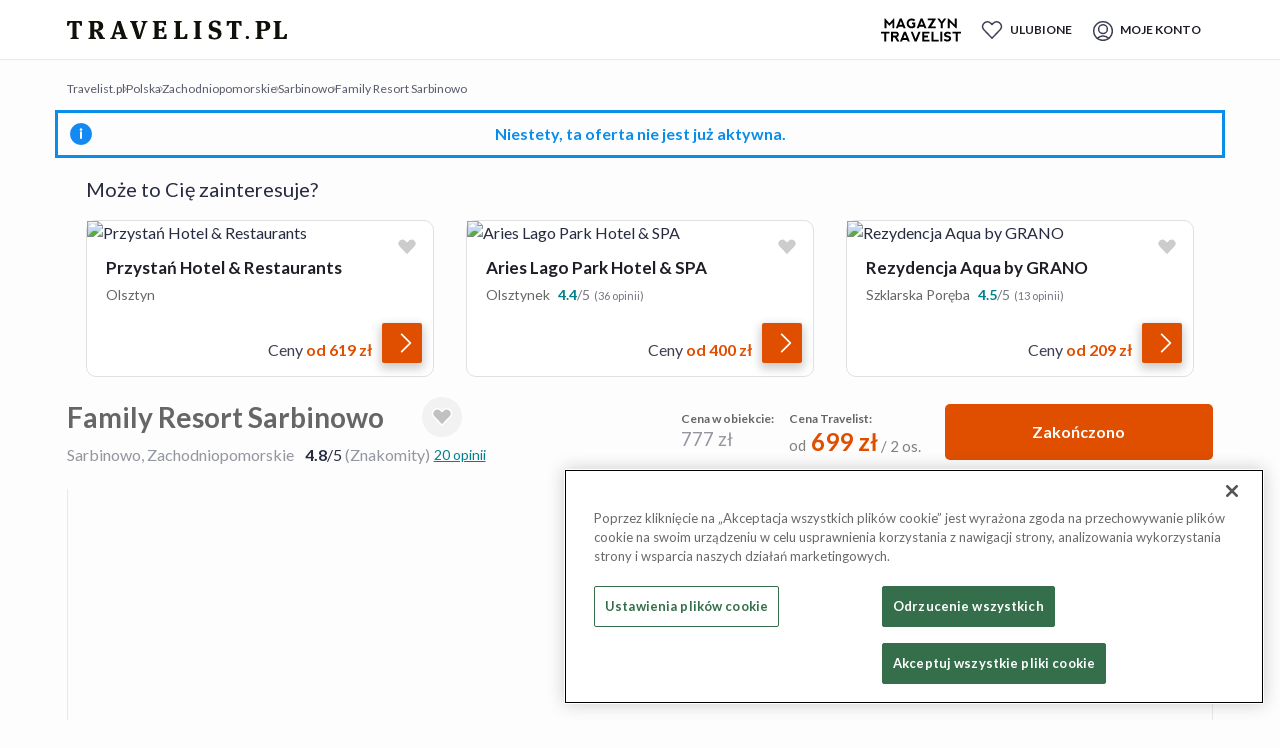

--- FILE ---
content_type: text/html; charset=utf-8
request_url: https://travelist.pl/117434/polska-wybrzeze-sarbinowo-family-resort-sarbinowo/
body_size: 63355
content:
<!DOCTYPE html><html lang="pl-PL"><head><meta charSet="utf-8"/><meta name="viewport" content="width=device-width, initial-scale=1, maximum-scale=1, user-scalable=no"/><script src="https://cdn.speedcurve.com/js/lux.js?id=4462794987" async="" defer="" crossorigin="anonymous"></script><meta name="format-detection" content="telephone=no, date=no, email=no, address=no"/><meta name="p:domain_verify" content="51d16644c43dfa787b002d03cea29d54"/><meta property="og:type" content="website"/><meta property="og:locale" content="pl-PL"/><meta property="og:site_name" content="Travelist.pl"/><title>Family Resort Sarbinowo - Sarbinowo, Zachodniopomorskie - do - - rezerwuj na Travelist.pl</title><meta name="robots" content="noindex,nofollow"/><meta name="description" content="Nowoczesny resort zaledwie 400 m od plaży w Sarbinowie – wyżywienie, dostęp do basenu, sauny, jacuzzi i więcej w cenie!"/><meta property="og:title" content="Travelist.pl - podróż pełna inspiracji"/><meta property="og:description" content="Nowoczesny resort zaledwie 400 m od plaży w Sarbinowie – wyżywienie, dostęp do basenu, sauny, jacuzzi i więcej w cenie!"/><meta property="og:url" content="https://travelist.pl/117434/polska-wybrzeze-sarbinowo-family-resort-sarbinowo/"/><meta property="og:image" content="https://images.secretescapes.io/t/a7/20/a7203771eb62372bb49ecbede9dfeaa5?auto=compress%2Cformat&amp;crop=faces%2Cedges%2Ccenter&amp;fit=crop&amp;h=198&amp;w=366"/><link rel="canonical" href="https://travelist.pl/117434/polska-wybrzeze-sarbinowo-family-resort-sarbinowo/" /><meta name="title" content="Family Resort Sarbinowo - Sarbinowo, Zachodniopomorskie - do - - rezerwuj na Travelist.pl"/><meta name="next-head-count" content="23"/><link rel="manifest" href="/metadata/manifest.webmanifest" /><link rel="preconnect" href="https://images.secretescapes.io" crossorigin="" /><link rel="preconnect" href="https://assets.travelist.pl" crossorigin="" /><link rel="stylesheet preload prefetch" as="style" type="text/css" href="https://assets.travelist.pl/file/vision-production/public/css/bootstrap-grid.min.css" /><meta name="mobile-web-app-capable" content="yes"/><meta name="apple-touch-fullscreen" content="yes"/><meta name="apple-mobile-web-app-title" content="Travelist.pl"/><meta name="apple-mobile-web-app-capable" content="yes"/><meta name="apple-mobile-web-app-status-bar-style" content="default"/><meta name="theme-color" content="#f1f2f6"/><link rel="preload" href="https://assets.travelist.pl/file/vision-production/public/icon-72x72.png?w=200" as="image" /><link rel="apple-touch-startup-image" href="https://assets.travelist.pl/file/vision-production/public/splash_screens/apple-splash-2048-2732.png" media="(device-width: 1024px) and (device-height: 1366px) and (-webkit-device-pixel-ratio: 2) and (orientation: portrait)" /><link rel="apple-touch-startup-image" href="https://assets.travelist.pl/file/vision-production/public/splash_screens/apple-splash-1668-2388.png" media="(device-width: 834px) and (device-height: 1194px) and (-webkit-device-pixel-ratio: 2) and (orientation: portrait)" /><link rel="apple-touch-startup-image" href="https://assets.travelist.pl/file/vision-production/public/splash_screens/apple-splash-1536-2048.png" media="(device-width: 768px) and (device-height: 1024px) and (-webkit-device-pixel-ratio: 2) and (orientation: portrait)" /><link rel="apple-touch-startup-image" href="https://assets.travelist.pl/file/vision-production/public/splash_screens/apple-splash-1488-2266.png" media="(device-width: 744px) and (device-height: 1133px) and (-webkit-device-pixel-ratio: 2) and (orientation: portrait)" /><link rel="apple-touch-startup-image" href="https://assets.travelist.pl/file/vision-production/public/splash_screens/apple-splash-1640-2360.png" media="(device-width: 820px) and (device-height: 1180px) and (-webkit-device-pixel-ratio: 2) and (orientation: portrait)" /><link rel="apple-touch-startup-image" href="https://assets.travelist.pl/file/vision-production/public/splash_screens/apple-splash-1668-2224.png" media="(device-width: 834px) and (device-height: 1112px) and (-webkit-device-pixel-ratio: 2) and (orientation: portrait)" /><link rel="apple-touch-startup-image" href="https://assets.travelist.pl/file/vision-production/public/splash_screens/apple-splash-1620-2160.png" media="(device-width: 810px) and (device-height: 1080px) and (-webkit-device-pixel-ratio: 2) and (orientation: portrait)" /><link rel="apple-touch-startup-image" href="https://assets.travelist.pl/file/vision-production/public/splash_screens/apple-splash-1290-2796.png" media="(device-width: 430px) and (device-height: 932px) and (-webkit-device-pixel-ratio: 3) and (orientation: portrait)" /><link rel="apple-touch-startup-image" href="https://assets.travelist.pl/file/vision-production/public/splash_screens/apple-splash-1179-2556.png" media="(device-width: 393px) and (device-height: 852px) and (-webkit-device-pixel-ratio: 3) and (orientation: portrait)" /><link rel="apple-touch-startup-image" href="https://assets.travelist.pl/file/vision-production/public/splash_screens/apple-splash-1284-2778.png" media="(device-width: 428px) and (device-height: 926px) and (-webkit-device-pixel-ratio: 3) and (orientation: portrait)" /><link rel="apple-touch-startup-image" href="https://assets.travelist.pl/file/vision-production/public/splash_screens/apple-splash-1170-2532.png" media="(device-width: 390px) and (device-height: 844px) and (-webkit-device-pixel-ratio: 3) and (orientation: portrait)" /><link rel="apple-touch-startup-image" href="https://assets.travelist.pl/file/vision-production/public/splash_screens/apple-splash-1125-2436.png" media="(device-width: 375px) and (device-height: 812px) and (-webkit-device-pixel-ratio: 3) and (orientation: portrait)" /><link rel="apple-touch-startup-image" href="https://assets.travelist.pl/file/vision-production/public/splash_screens/apple-splash-1242-2688.png" media="(device-width: 414px) and (device-height: 896px) and (-webkit-device-pixel-ratio: 3) and (orientation: portrait)" /><link rel="apple-touch-startup-image" href="https://assets.travelist.pl/file/vision-production/public/splash_screens/apple-splash-828-1792.png" media="(device-width: 414px) and (device-height: 896px) and (-webkit-device-pixel-ratio: 2) and (orientation: portrait)" /><link rel="apple-touch-startup-image" href="https://assets.travelist.pl/file/vision-production/public/splash_screens/apple-splash-1242-2208.png" media="(device-width: 414px) and (device-height: 736px) and (-webkit-device-pixel-ratio: 3) and (orientation: portrait)" /><link rel="apple-touch-startup-image" href="https://assets.travelist.pl/file/vision-production/public/splash_screens/apple-splash-750-1334.png" media="(device-width: 375px) and (device-height: 667px) and (-webkit-device-pixel-ratio: 2) and (orientation: portrait)" /><link rel="apple-touch-startup-image" href="https://assets.travelist.pl/file/vision-production/public/splash_screens/apple-splash-640-1136.png" media="(device-width: 320px) and (device-height: 568px) and (-webkit-device-pixel-ratio: 2) and (orientation: portrait)" /><link rel="preload" href="https://assets.travelist.pl/file/vision-production/_next/static/media/b5215411e8ce7768-s.p.woff2" as="font" type="font/woff2" crossorigin="anonymous" data-next-font="size-adjust" /><link rel="preload" href="https://assets.travelist.pl/file/vision-production/_next/static/media/756f9c755543fe29-s.p.woff2" as="font" type="font/woff2" crossorigin="anonymous" data-next-font="size-adjust" /><link rel="preload" href="https://assets.travelist.pl/file/vision-production/_next/static/media/25460892714ab800-s.p.woff2" as="font" type="font/woff2" crossorigin="anonymous" data-next-font="size-adjust" /><link rel="preload" href="https://assets.travelist.pl/file/vision-production/_next/static/media/9364c9a9ce248cb1-s.p.woff2" as="font" type="font/woff2" crossorigin="anonymous" data-next-font="size-adjust" /><link rel="preload" href="https://assets.travelist.pl/file/vision-production/_next/static/media/155cae559bbd1a77-s.p.woff2" as="font" type="font/woff2" crossorigin="anonymous" data-next-font="size-adjust" /><link rel="preload" href="https://assets.travelist.pl/file/vision-production/_next/static/media/4de1fea1a954a5b6-s.p.woff2" as="font" type="font/woff2" crossorigin="anonymous" data-next-font="size-adjust" /><link rel="preload" href="https://assets.travelist.pl/file/vision-production/_next/static/media/6d664cce900333ee-s.p.woff2" as="font" type="font/woff2" crossorigin="anonymous" data-next-font="size-adjust" /><link rel="preload" href="https://assets.travelist.pl/file/vision-production/_next/static/media/7ff6869a1704182a-s.p.woff2" as="font" type="font/woff2" crossorigin="anonymous" data-next-font="size-adjust" /><link rel="preload" href="https://assets.travelist.pl/file/vision-production/_next/static/media/a0adce47b81d4ae1-s.p.woff2" as="font" type="font/woff2" crossorigin="anonymous" data-next-font="size-adjust" /><link rel="preload" href="https://assets.travelist.pl/file/vision-production/_next/static/media/f54168777705eebf-s.p.woff" as="font" type="font/woff" crossorigin="anonymous" data-next-font="size-adjust" /><link rel="preload" href="https://assets.travelist.pl/file/vision-production/_next/static/media/354a18af29b202c7-s.p.ttf" as="font" type="font/ttf" crossorigin="anonymous" data-next-font="size-adjust" /><link rel="preload" href="https://assets.travelist.pl/file/vision-production/_next/static/css/6f85714a35c0d4c8.css" as="style" /><link rel="preload" href="https://assets.travelist.pl/file/vision-production/_next/static/css/708e9ec7b9150602.css" as="style" /><script type="application/ld+json">{"@context":"https://schema.org","@type":"BreadcrumbList","itemListElement":[{"@type":"ListItem","position":1,"item":{"@id":"https://travelist.pl/hotele","name":"Travelist.pl"}},{"@type":"ListItem","position":2,"item":{"@id":"https://travelist.pl/hotele/polska","name":"Polska"}},{"@type":"ListItem","position":3,"item":{"@id":"https://travelist.pl/hotele/polska/zachodniopomorskie","name":"Zachodniopomorskie"}},{"@type":"ListItem","position":4,"item":{"@id":"https://travelist.pl/hotele/polska/zachodniopomorskie/sarbinowo","name":"Sarbinowo"}},{"@type":"ListItem","position":5,"item":{"@id":"https://travelist.pl/117434/polska-wybrzeze-sarbinowo-family-resort-sarbinowo/","name":"Family Resort Sarbinowo"}}]}</script><script type="application/ld+json">{
    "@context": "https://schema.org",
    "@type": "Hotel",
    "url": "https://travelist.pl/117434/polska-wybrzeze-sarbinowo-family-resort-sarbinowo/",
    "image": "https://images.secretescapes.io/t/a7/20/a7203771eb62372bb49ecbede9dfeaa5?auto=compress%2Cformat&crop=faces%2Cedges%2Ccenter&fit=crop&h=198&w=366",
    "address": {
      "@type": "PostalAddress",
      "streetAddress": "Południowa 6",
      "addressLocality": "Sarbinowo",
      "addressCountry": "PL",
      "postalCode": "76-034"
    },
    "name": "Family Resort Sarbinowo",
    "priceRange": "Ceny na najbliższe terminy zaczynają się od 699 zł za 2 osoby/noc",
    "hasMap": "https://www.google.com/maps/place/54.2462160,15.9659770",
    "geo": {
      "@type": "GeoCoordinates",
      "latitude": 54.2462160,
      "longitude": 15.9659770
    },
     "amenityFeature": [
       {
          "@type": "LocationFeatureSpecification",
          "name": "Recepcja czynna całą dobę"
        },{
          "@type": "LocationFeatureSpecification",
          "name": "Bar"
        },{
          "@type": "LocationFeatureSpecification",
          "name": "Udogodnienia dla osób niepełnosprawnych"
        },{
          "@type": "LocationFeatureSpecification",
          "name": "Bezpłatny Internet Wi-Fi"
        },{
          "@type": "LocationFeatureSpecification",
          "name": "Jacuzzi"
        },{
          "@type": "LocationFeatureSpecification",
          "name": "Basen kryty"
        },{
          "@type": "LocationFeatureSpecification",
          "name": "Winda"
        },{
          "@type": "LocationFeatureSpecification",
          "name": "Przechowalnia bagaży"
        },{
          "@type": "LocationFeatureSpecification",
          "name": "Hotel dla niepalących"
        },{
          "@type": "LocationFeatureSpecification",
          "name": "Płatny parking w hotelu"
        },{
          "@type": "LocationFeatureSpecification",
          "name": "Plac zabaw dla dzieci"
        },{
          "@type": "LocationFeatureSpecification",
          "name": "Restauracja"
        },{
          "@type": "LocationFeatureSpecification",
          "name": "Room service"
        },{
          "@type": "LocationFeatureSpecification",
          "name": "Sauna"
        }
    ]
  , "aggregateRating": {
            "@type": "AggregateRating",
            "bestRating": 5,
            "ratingValue": 4.8,
            "reviewCount": 20
        }}</script><link rel="preload" as="image" imageSrcSet="https://images.secretescapes.io/t/a7/20/a7203771eb62372bb49ecbede9dfeaa5?auto=compress%2Cformat&amp;w=320&amp;q=75 320w, https://images.secretescapes.io/t/a7/20/a7203771eb62372bb49ecbede9dfeaa5?auto=compress%2Cformat&amp;w=375&amp;q=75 375w, https://images.secretescapes.io/t/a7/20/a7203771eb62372bb49ecbede9dfeaa5?auto=compress%2Cformat&amp;w=384&amp;q=75 384w, https://images.secretescapes.io/t/a7/20/a7203771eb62372bb49ecbede9dfeaa5?auto=compress%2Cformat&amp;w=414&amp;q=75 414w, https://images.secretescapes.io/t/a7/20/a7203771eb62372bb49ecbede9dfeaa5?auto=compress%2Cformat&amp;w=640&amp;q=75 640w, https://images.secretescapes.io/t/a7/20/a7203771eb62372bb49ecbede9dfeaa5?auto=compress%2Cformat&amp;w=750&amp;q=75 750w, https://images.secretescapes.io/t/a7/20/a7203771eb62372bb49ecbede9dfeaa5?auto=compress%2Cformat&amp;w=860&amp;q=75 860w, https://images.secretescapes.io/t/a7/20/a7203771eb62372bb49ecbede9dfeaa5?auto=compress%2Cformat&amp;w=1080&amp;q=75 1080w" imageSizes="(max-width: 480px) 95vw, (min-width: 1024px) 550px, 100vw" fetchPriority="high"/><link rel="preload" as="image" imageSrcSet="https://images.secretescapes.io/t/a7/20/a7203771eb62372bb49ecbede9dfeaa5?auto=compress%2Cformat&amp;w=16&amp;q=75 16w, https://images.secretescapes.io/t/a7/20/a7203771eb62372bb49ecbede9dfeaa5?auto=compress%2Cformat&amp;w=32&amp;q=75 32w, https://images.secretescapes.io/t/a7/20/a7203771eb62372bb49ecbede9dfeaa5?auto=compress%2Cformat&amp;w=48&amp;q=75 48w, https://images.secretescapes.io/t/a7/20/a7203771eb62372bb49ecbede9dfeaa5?auto=compress%2Cformat&amp;w=64&amp;q=75 64w, https://images.secretescapes.io/t/a7/20/a7203771eb62372bb49ecbede9dfeaa5?auto=compress%2Cformat&amp;w=96&amp;q=75 96w, https://images.secretescapes.io/t/a7/20/a7203771eb62372bb49ecbede9dfeaa5?auto=compress%2Cformat&amp;w=128&amp;q=75 128w, https://images.secretescapes.io/t/a7/20/a7203771eb62372bb49ecbede9dfeaa5?auto=compress%2Cformat&amp;w=256&amp;q=75 256w, https://images.secretescapes.io/t/a7/20/a7203771eb62372bb49ecbede9dfeaa5?auto=compress%2Cformat&amp;w=320&amp;q=75 320w, https://images.secretescapes.io/t/a7/20/a7203771eb62372bb49ecbede9dfeaa5?auto=compress%2Cformat&amp;w=375&amp;q=75 375w, https://images.secretescapes.io/t/a7/20/a7203771eb62372bb49ecbede9dfeaa5?auto=compress%2Cformat&amp;w=384&amp;q=75 384w, https://images.secretescapes.io/t/a7/20/a7203771eb62372bb49ecbede9dfeaa5?auto=compress%2Cformat&amp;w=414&amp;q=75 414w, https://images.secretescapes.io/t/a7/20/a7203771eb62372bb49ecbede9dfeaa5?auto=compress%2Cformat&amp;w=640&amp;q=75 640w, https://images.secretescapes.io/t/a7/20/a7203771eb62372bb49ecbede9dfeaa5?auto=compress%2Cformat&amp;w=750&amp;q=75 750w, https://images.secretescapes.io/t/a7/20/a7203771eb62372bb49ecbede9dfeaa5?auto=compress%2Cformat&amp;w=860&amp;q=75 860w, https://images.secretescapes.io/t/a7/20/a7203771eb62372bb49ecbede9dfeaa5?auto=compress%2Cformat&amp;w=1080&amp;q=75 1080w" imageSizes="(min-width: 768px) 860px, 0" fetchPriority="high"/><link rel="preload" as="image" imageSrcSet="https://images.secretescapes.io/t/df/c0/dfc07c5ef70b9a4b513173cea500431b?auto=compress%2Cformat&amp;w=16&amp;q=75 16w, https://images.secretescapes.io/t/df/c0/dfc07c5ef70b9a4b513173cea500431b?auto=compress%2Cformat&amp;w=32&amp;q=75 32w, https://images.secretescapes.io/t/df/c0/dfc07c5ef70b9a4b513173cea500431b?auto=compress%2Cformat&amp;w=48&amp;q=75 48w, https://images.secretescapes.io/t/df/c0/dfc07c5ef70b9a4b513173cea500431b?auto=compress%2Cformat&amp;w=64&amp;q=75 64w, https://images.secretescapes.io/t/df/c0/dfc07c5ef70b9a4b513173cea500431b?auto=compress%2Cformat&amp;w=96&amp;q=75 96w, https://images.secretescapes.io/t/df/c0/dfc07c5ef70b9a4b513173cea500431b?auto=compress%2Cformat&amp;w=128&amp;q=75 128w, https://images.secretescapes.io/t/df/c0/dfc07c5ef70b9a4b513173cea500431b?auto=compress%2Cformat&amp;w=256&amp;q=75 256w, https://images.secretescapes.io/t/df/c0/dfc07c5ef70b9a4b513173cea500431b?auto=compress%2Cformat&amp;w=320&amp;q=75 320w, https://images.secretescapes.io/t/df/c0/dfc07c5ef70b9a4b513173cea500431b?auto=compress%2Cformat&amp;w=375&amp;q=75 375w, https://images.secretescapes.io/t/df/c0/dfc07c5ef70b9a4b513173cea500431b?auto=compress%2Cformat&amp;w=384&amp;q=75 384w, https://images.secretescapes.io/t/df/c0/dfc07c5ef70b9a4b513173cea500431b?auto=compress%2Cformat&amp;w=414&amp;q=75 414w, https://images.secretescapes.io/t/df/c0/dfc07c5ef70b9a4b513173cea500431b?auto=compress%2Cformat&amp;w=640&amp;q=75 640w, https://images.secretescapes.io/t/df/c0/dfc07c5ef70b9a4b513173cea500431b?auto=compress%2Cformat&amp;w=750&amp;q=75 750w, https://images.secretescapes.io/t/df/c0/dfc07c5ef70b9a4b513173cea500431b?auto=compress%2Cformat&amp;w=860&amp;q=75 860w, https://images.secretescapes.io/t/df/c0/dfc07c5ef70b9a4b513173cea500431b?auto=compress%2Cformat&amp;w=1080&amp;q=75 1080w" imageSizes="(min-width: 768px) 290px, 0" fetchPriority="high"/><link rel="preload" as="image" imageSrcSet="https://images.secretescapes.io/t/b5/59/b5590aa785511bd95b4c0f74cae17704?auto=compress%2Cformat&amp;w=16&amp;q=75 16w, https://images.secretescapes.io/t/b5/59/b5590aa785511bd95b4c0f74cae17704?auto=compress%2Cformat&amp;w=32&amp;q=75 32w, https://images.secretescapes.io/t/b5/59/b5590aa785511bd95b4c0f74cae17704?auto=compress%2Cformat&amp;w=48&amp;q=75 48w, https://images.secretescapes.io/t/b5/59/b5590aa785511bd95b4c0f74cae17704?auto=compress%2Cformat&amp;w=64&amp;q=75 64w, https://images.secretescapes.io/t/b5/59/b5590aa785511bd95b4c0f74cae17704?auto=compress%2Cformat&amp;w=96&amp;q=75 96w, https://images.secretescapes.io/t/b5/59/b5590aa785511bd95b4c0f74cae17704?auto=compress%2Cformat&amp;w=128&amp;q=75 128w, https://images.secretescapes.io/t/b5/59/b5590aa785511bd95b4c0f74cae17704?auto=compress%2Cformat&amp;w=256&amp;q=75 256w, https://images.secretescapes.io/t/b5/59/b5590aa785511bd95b4c0f74cae17704?auto=compress%2Cformat&amp;w=320&amp;q=75 320w, https://images.secretescapes.io/t/b5/59/b5590aa785511bd95b4c0f74cae17704?auto=compress%2Cformat&amp;w=375&amp;q=75 375w, https://images.secretescapes.io/t/b5/59/b5590aa785511bd95b4c0f74cae17704?auto=compress%2Cformat&amp;w=384&amp;q=75 384w, https://images.secretescapes.io/t/b5/59/b5590aa785511bd95b4c0f74cae17704?auto=compress%2Cformat&amp;w=414&amp;q=75 414w, https://images.secretescapes.io/t/b5/59/b5590aa785511bd95b4c0f74cae17704?auto=compress%2Cformat&amp;w=640&amp;q=75 640w, https://images.secretescapes.io/t/b5/59/b5590aa785511bd95b4c0f74cae17704?auto=compress%2Cformat&amp;w=750&amp;q=75 750w, https://images.secretescapes.io/t/b5/59/b5590aa785511bd95b4c0f74cae17704?auto=compress%2Cformat&amp;w=860&amp;q=75 860w, https://images.secretescapes.io/t/b5/59/b5590aa785511bd95b4c0f74cae17704?auto=compress%2Cformat&amp;w=1080&amp;q=75 1080w" imageSizes="(min-width: 768px) 290px, 0" fetchPriority="high"/><link rel="preload" as="image" imageSrcSet="https://images.secretescapes.io/t/ee/08/ee0808bfe77c18aa8bb92526b79d19cd?auto=compress%2Cformat&amp;w=16&amp;q=75 16w, https://images.secretescapes.io/t/ee/08/ee0808bfe77c18aa8bb92526b79d19cd?auto=compress%2Cformat&amp;w=32&amp;q=75 32w, https://images.secretescapes.io/t/ee/08/ee0808bfe77c18aa8bb92526b79d19cd?auto=compress%2Cformat&amp;w=48&amp;q=75 48w, https://images.secretescapes.io/t/ee/08/ee0808bfe77c18aa8bb92526b79d19cd?auto=compress%2Cformat&amp;w=64&amp;q=75 64w, https://images.secretescapes.io/t/ee/08/ee0808bfe77c18aa8bb92526b79d19cd?auto=compress%2Cformat&amp;w=96&amp;q=75 96w, https://images.secretescapes.io/t/ee/08/ee0808bfe77c18aa8bb92526b79d19cd?auto=compress%2Cformat&amp;w=128&amp;q=75 128w, https://images.secretescapes.io/t/ee/08/ee0808bfe77c18aa8bb92526b79d19cd?auto=compress%2Cformat&amp;w=256&amp;q=75 256w, https://images.secretescapes.io/t/ee/08/ee0808bfe77c18aa8bb92526b79d19cd?auto=compress%2Cformat&amp;w=320&amp;q=75 320w, https://images.secretescapes.io/t/ee/08/ee0808bfe77c18aa8bb92526b79d19cd?auto=compress%2Cformat&amp;w=375&amp;q=75 375w, https://images.secretescapes.io/t/ee/08/ee0808bfe77c18aa8bb92526b79d19cd?auto=compress%2Cformat&amp;w=384&amp;q=75 384w, https://images.secretescapes.io/t/ee/08/ee0808bfe77c18aa8bb92526b79d19cd?auto=compress%2Cformat&amp;w=414&amp;q=75 414w, https://images.secretescapes.io/t/ee/08/ee0808bfe77c18aa8bb92526b79d19cd?auto=compress%2Cformat&amp;w=640&amp;q=75 640w, https://images.secretescapes.io/t/ee/08/ee0808bfe77c18aa8bb92526b79d19cd?auto=compress%2Cformat&amp;w=750&amp;q=75 750w, https://images.secretescapes.io/t/ee/08/ee0808bfe77c18aa8bb92526b79d19cd?auto=compress%2Cformat&amp;w=860&amp;q=75 860w, https://images.secretescapes.io/t/ee/08/ee0808bfe77c18aa8bb92526b79d19cd?auto=compress%2Cformat&amp;w=1080&amp;q=75 1080w" imageSizes="(min-width: 768px) 290px, 0" fetchPriority="high"/><script>window.__RUNTIME_CONFIG__ = {"NEXT_PUBLIC_PAYPAL_CLIENT_ID_DE":"AUbw7dTghzpLJ0B0m9knaGWgW6jZhUOXOcQmFs0WwtXToASTipj4oHca2ozYycYmVZ6HOgQQ45rf0CYw","NEXT_PUBLIC_VISION_VERSION":"vision-10.23.0","NEXT_PUBLIC_UNLEASH_FRONTEND_API_TOKEN":"default:production.a18fcee0199346928684493de7c89a5d90d22ef6c0e0ca662d576be1","NEXT_PUBLIC_PAYPAL_CLIENT_ID_UK":"AaYd18dYX7oQRNh_0m9RMf7CLvuCoKG_H9vv_vf70TfPqA6reIbYsMDNOcH1sy-OW_ghXx1kKtGX-W3c","NEXT_PUBLIC_SE_API_TOKEN":"e7947974-b24b-401e-bf5f-a8323ffffb18","NEXT_PUBLIC_AB_ALL_USERS_TESTS":"aball","NEXT_PUBLIC_AB_CACHE_COOKIE_NAME":"abtc","NEXT_PUBLIC_AB_CACHE_DURATION":"10","NEXT_PUBLIC_AB_SESSION_SOURCE_COOKIE_NAME":"abts","NEXT_PUBLIC_API_URL":"https://oferty.travelist.pl/api/graphql/","NEXT_PUBLIC_APPLY_COOKIE_CONSENT":"true","NEXT_PUBLIC_CDN_URL":"https://assets.travelist.pl/file/vision-production","NEXT_PUBLIC_COOKIE_DOMAIN":".travelist.pl","NEXT_PUBLIC_DEFAULT_ONE_TRUST_SCRIPT_ID":"1310ea0a-fce0-4a39-b4c5-48f2935dc28c","NEXT_PUBLIC_DEFAULT_PAGE_SIZE":"20","NEXT_PUBLIC_DOMAIN_VERIFY_KEY":"51d16644c43dfa787b002d03cea29d54","NEXT_PUBLIC_ENABLE_SPEEDCURVE":"true","NEXT_PUBLIC_ENABLE_UI_TEST_ID":"true","NEXT_PUBLIC_ENV":"prod","NEXT_PUBLIC_FRESHCHAT_HOST":"https://travelist-351318710297990071.freshchat.com","NEXT_PUBLIC_FRESHCHAT_TOKEN":"79b2a1e7-4abb-4e15-8598-d7240ad9b9fc","NEXT_PUBLIC_FRESHCHAT_WIDGET_URL":"https://wchat.freshchat.com/js/widget.js","NEXT_PUBLIC_GOOGLE_MAPS_API_KEY":"AIzaSyCy9kE5_ELlAFSFSJQBfJPkfs9lETkDL_Q","NEXT_PUBLIC_GOOGLE_MAPS_API_KEY_SE":"AIzaSyA--kiScHQmztfG82zIl0S4oEqrwEMl0hk","NEXT_PUBLIC_GYG_ID":"7Q395IP","NEXT_PUBLIC_KRONOS_API_KEY":"dab431cfe806f5a5b5c10a40ebb59d28d815e94a801faab93d5a332783ddbb20","NEXT_PUBLIC_KRONOS_URL":"http://kronos-api-prd.ds.escapes.tech","NEXT_PUBLIC_LEGACY_API_URL":"https://travelist.pl/api/gql","NEXT_PUBLIC_MAIN_GTM_ID":"GTM-WCGFP7S","NEXT_PUBLIC_PROXY_LINK":"true","NEXT_PUBLIC_RECAPTCHA_ENABLED":"true","NEXT_PUBLIC_RECAPTCHA_SITE_KEY":"6Le32ygsAAAAALzJnHF0S9TjahiwPyUhjWtcsJj-","NEXT_PUBLIC_RECOMMENDATION_API_KEY":"qzlubz1ev1894z0343bn5znefed50xxzh51rem","NEXT_PUBLIC_RECOMMENDATION_URL":"http://mgateway-api-prd.ds.escapes.tech","NEXT_PUBLIC_SEND_LEGACY_USER_EVENTS":"true","NEXT_PUBLIC_SENTRY_DSN":"https://fab5c9cc09f8474f82163fc7e098dd5e@o286415.ingest.sentry.io/4504593042243584","NEXT_PUBLIC_SESSION_COOKIE_NAME":"next-auth.session","NEXT_PUBLIC_SESSION_STATE_COOKIE_NAME":"next-auth.state","NEXT_PUBLIC_SE_SNOWPLOW_COLLECTOR_URL":"https://com-secretescapes.collector.snplow.net","NEXT_PUBLIC_SNOWPLOW_COLLECTOR_URL":"com-secretescapes.collector.snplow.net","NEXT_PUBLIC_SNOWPLOW_SCRIPT_SRC":"//d1gjxkdcqpo85.cloudfront.net/T4xgsgitcGkFcTzj9CKaMi4xMy4w.js","NEXT_PUBLIC_SPARROW_API_URL":"https://sparrow-production.escapes.tech/graphql/","NEXT_PUBLIC_TB_URL":"https://oferty.travelist.pl","NEXT_PUBLIC_TEMPORARY_MODIFICATIONS_ACTIVE":"true","NEXT_PUBLIC_TEMPORARY_MODIFICATIONS_END":"12/24/2025, 23:59:00","NEXT_PUBLIC_TEMPORARY_MODIFICATIONS_FORCE":"false","NEXT_PUBLIC_TEMPORARY_MODIFICATIONS_START":"12/10/2025, 10:00:00","NEXT_PUBLIC_TRV_URL":"https://travelist.pl","NEXT_PUBLIC_UBID_COOKIE_NAME":"ubid","NEXT_PUBLIC_UNLEASH_FRONTEND_API_URL":"https://eu.app.unleash-hosted.com/euff0003/api/frontend/","NEXT_PUBLIC_VOUCHERS_API_URL":"https://travelist.pl/vouchers/","NEXT_PUBLIC_CF_ACCESS_CLIENT_ID":"","NEXT_PUBLIC_CF_ACCESS_CLIENT_SECRET":"","NEXT_PUBLIC_WOOSMAP_KEY":""}</script><script>LUX=function(){function n(){return Date.now?Date.now():+new Date}var r,e=n(),t=window.performance||{},a=t.timing||{navigationStart:(null===(r=window.LUX)||void 0===r?void 0:r.ns)||e};function o(){return t.now?(r=t.now(),Math.floor(r)):n()-a.navigationStart;var r}(LUX=window.LUX||{}).ac=[],LUX.addData=function(n,r){return LUX.cmd(["addData",n,r])},LUX.cmd=function(n){return LUX.ac.push(n)},LUX.getDebug=function(){return[[e,0,[]]]},LUX.init=function(){return LUX.cmd(["init"])},LUX.mark=function(){for(var n=[],r=0;r<arguments.length;r++)n[r]=arguments[r];if(t.mark)return t.mark.apply(t,n);var e=n[0],a=n[1]||{};void 0===a.startTime&&(a.startTime=o());LUX.cmd(["mark",e,a])},LUX.markLoadTime=function(){return LUX.cmd(["markLoadTime",o()])},LUX.measure=function(){for(var n=[],r=0;r<arguments.length;r++)n[r]=arguments[r];if(t.measure)return t.measure.apply(t,n);var e,a=n[0],i=n[1],u=n[2];e="object"==typeof i?n[1]:{start:i,end:u};e.duration||e.end||(e.end=o());LUX.cmd(["measure",a,e])},LUX.send=function(){return LUX.cmd(["send"])},LUX.ns=e;var i=LUX;if(window.LUX_ae=[],window.addEventListener("error",(function(n){window.LUX_ae.push(n)})),window.LUX_al=[],"function"==typeof PerformanceObserver&&"function"==typeof PerformanceLongTaskTiming){var u=new PerformanceObserver((function(n){for(var r=n.getEntries(),e=0;e<r.length;e++)window.LUX_al.push(r[e])}));try{u.observe({type:"longtask"})}catch(n){}}return i}(); LUX.addData('host-system', 'vision'); LUX.minMeasureTime = 15000; LUX.sendBeaconOnPageHidden = true; LUX.samplerate = 20; </script><script type="text/javascript">
          window.dataLayer = window.dataLayer || [];
          function gtag() { dataLayer.push(arguments); }
          gtag('consent', 'default', {
            'ad_user_data': 'denied',
            'ad_personalization': 'denied',
            'ad_storage': 'denied',
            'analytics_storage': 'denied',
            'functionality_storage': 'denied',
            'personalization_storage': 'denied',
            'security_storage': 'denied',
            'wait_for_update': 500,
          });
          gtag('js', new Date());
          gtag('config', 'GTM-WCGFP7S');
        </script><link rel="stylesheet" href="https://assets.travelist.pl/file/vision-production/_next/static/css/6f85714a35c0d4c8.css" data-n-g="" /><link rel="stylesheet" href="https://assets.travelist.pl/file/vision-production/_next/static/css/708e9ec7b9150602.css" data-n-p="" /><noscript data-n-css=""></noscript><script defer="" noModule="" src="https://assets.travelist.pl/file/vision-production/_next/static/chunks/polyfills-42372ed130431b0a.js"></script><script src="https://assets.travelist.pl/file/vision-production/_next/static/chunks/webpack-0aba83048d3861b2.js" defer=""></script><script src="https://assets.travelist.pl/file/vision-production/_next/static/chunks/framework-37e776679d02d2a3.js" defer=""></script><script src="https://assets.travelist.pl/file/vision-production/_next/static/chunks/main-48f260550772c001.js" defer=""></script><script src="https://assets.travelist.pl/file/vision-production/_next/static/chunks/pages/_app-c48619b2df3110af.js" defer=""></script><script src="https://assets.travelist.pl/file/vision-production/_next/static/chunks/3b1baa31-b04076a36ada91b3.js" defer=""></script><script src="https://assets.travelist.pl/file/vision-production/_next/static/chunks/75fc9c18-23560c75bba1aeeb.js" defer=""></script><script src="https://assets.travelist.pl/file/vision-production/_next/static/chunks/fec483df-9d6c3f23d6407aff.js" defer=""></script><script src="https://assets.travelist.pl/file/vision-production/_next/static/chunks/7d0bf13e-a8f3a5d1b384be38.js" defer=""></script><script src="https://assets.travelist.pl/file/vision-production/_next/static/chunks/8516-350ebf7a1987fad4.js" defer=""></script><script src="https://assets.travelist.pl/file/vision-production/_next/static/chunks/41511-4dbe16354252f5b9.js" defer=""></script><script src="https://assets.travelist.pl/file/vision-production/_next/static/chunks/90939-9dd79d339d87d5af.js" defer=""></script><script src="https://assets.travelist.pl/file/vision-production/_next/static/chunks/28305-aeb5a728b763de53.js" defer=""></script><script src="https://assets.travelist.pl/file/vision-production/_next/static/chunks/12706-b7fc5943be6b7f32.js" defer=""></script><script src="https://assets.travelist.pl/file/vision-production/_next/static/chunks/11827-9b7656251a9a7622.js" defer=""></script><script src="https://assets.travelist.pl/file/vision-production/_next/static/chunks/96727-440bbc9e7418710b.js" defer=""></script><script src="https://assets.travelist.pl/file/vision-production/_next/static/chunks/89382-bc2e198816341832.js" defer=""></script><script src="https://assets.travelist.pl/file/vision-production/_next/static/chunks/77518-f6d5f0cee30ae464.js" defer=""></script><script src="https://assets.travelist.pl/file/vision-production/_next/static/chunks/94599-86cf7183fe91ba2a.js" defer=""></script><script src="https://assets.travelist.pl/file/vision-production/_next/static/chunks/8327-42fb326e2633fb79.js" defer=""></script><script src="https://assets.travelist.pl/file/vision-production/_next/static/chunks/20727-e13e6cda42f10dc5.js" defer=""></script><script src="https://assets.travelist.pl/file/vision-production/_next/static/chunks/93524-58e85e3970cfd4e0.js" defer=""></script><script src="https://assets.travelist.pl/file/vision-production/_next/static/chunks/1021-78fc7847f9828ce8.js" defer=""></script><script src="https://assets.travelist.pl/file/vision-production/_next/static/chunks/pages/%5Bhost%5D/%5Boffer%5D/%5Bslug%5D-f01bfe22832a1641.js" defer=""></script><script src="https://assets.travelist.pl/file/vision-production/_next/static/eWCVSbgGOuz0upLmeDSkv/_buildManifest.js" defer=""></script><script src="https://assets.travelist.pl/file/vision-production/_next/static/eWCVSbgGOuz0upLmeDSkv/_ssgManifest.js" defer=""></script><style data-styled="" data-styled-version="5.3.11">.gQaWbE{margin:0;font-weight:700;line-height:1.5;font-family:__Lato_721496,__Lato_Fallback_721496,Arial,Helvetica,sans-serif;font-size:14px;color:hsl(0,0%,100%);}/*!sc*/
@media (min-width:600px){.gQaWbE{font-size:16px;}}/*!sc*/
@media (min-width:1024px){.gQaWbE{font-size:16px;}}/*!sc*/
.ctpNuZ{margin:0;font-weight:400;line-height:1.5;font-family:__Lato_721496,__Lato_Fallback_721496,Arial,Helvetica,sans-serif;font-size:14px;color:hsl(233,12%,13%);}/*!sc*/
@media (min-width:600px){.ctpNuZ{font-size:16px;}}/*!sc*/
@media (min-width:1024px){.ctpNuZ{font-size:16px;}}/*!sc*/
.inJLor{margin:0;font-weight:400;line-height:1.5;font-family:__Lato_721496,__Lato_Fallback_721496,Arial,Helvetica,sans-serif;font-size:14px;color:hsl(185,73%,23%);}/*!sc*/
@media (min-width:600px){.inJLor{font-size:16px;}}/*!sc*/
@media (min-width:1024px){.inJLor{font-size:16px;}}/*!sc*/
data-styled.g3[id="sc-eqUAAy"]{content:"gQaWbE,ctpNuZ,inJLor,"}/*!sc*/
.kYgbjd{outline:none;display:-webkit-inline-box;display:-webkit-inline-flex;display:-ms-inline-flexbox;display:inline-flex;height:12px;width:12px;}/*!sc*/
.kYgbjd svg{box-sizing:border-box;display:-webkit-box;display:-webkit-flex;display:-ms-flexbox;display:flex;min-height:8px;min-width:8px;height:8px;width:8px;pointer-events:none;}/*!sc*/
.kWVBbd{outline:none;display:-webkit-inline-box;display:-webkit-inline-flex;display:-ms-inline-flexbox;display:inline-flex;height:16px;width:16px;}/*!sc*/
.kWVBbd svg{box-sizing:border-box;display:-webkit-box;display:-webkit-flex;display:-ms-flexbox;display:flex;fill:white;min-height:8px;min-width:8px;height:8px;width:8px;pointer-events:none;}/*!sc*/
.kWVBbd svg path:first-child{fill:white;}/*!sc*/
data-styled.g23[id="sc-ikkxIA"]{content:"kYgbjd,kWVBbd,"}/*!sc*/
.gLtJhu{display:-webkit-box;display:-webkit-flex;display:-ms-flexbox;display:flex;-webkit-align-items:center;-webkit-box-align:center;-ms-flex-align:center;align-items:center;gap:8px;}/*!sc*/
.gLtJhu > *{-webkit-flex-shrink:0;-ms-flex-negative:0;flex-shrink:0;}/*!sc*/
data-styled.g57[id="sc-Nxspf"]{content:"gLtJhu,"}/*!sc*/
.gbxgem{cursor:pointer;display:-webkit-box;display:-webkit-flex;display:-ms-flexbox;display:flex;font-family:Source Sans Pro,sans-serif;-webkit-align-items:center;-webkit-box-align:center;-ms-flex-align:center;align-items:center;width:-webkit-fit-content;width:-moz-fit-content;width:fit-content;-webkit-text-decoration:none;text-decoration:none;}/*!sc*/
.gbxgem:hover{-webkit-text-decoration:none;text-decoration:none;}/*!sc*/
data-styled.g60[id="sc-gmPhUn"]{content:"gbxgem,"}/*!sc*/
.fcnKUF{background:hsl(21,100%,44%);border:none;border-radius:2px;box-shadow:none;color:hsl(0,0%,100%);-webkit-box-pack:center;-webkit-justify-content:center;-ms-flex-pack:center;justify-content:center;padding:12px 24px;position:relative;width:auto;height:auto;outline:none !important;-webkit-user-select:none;-moz-user-select:none;-ms-user-select:none;user-select:none;-moz-user-select:none;-ms-user-select:none;-webkit-tap-highlight-color:transparent;-webkit-touch-callout:none;-webkit-user-select:initial;}/*!sc*/
.fcnKUF::-moz-focus-inner{border:0;}/*!sc*/
.fcnKUF:focus:not(:disabled){background:hsl(21,100%,68%);}/*!sc*/
@media (min-width:600px){.fcnKUF:focus:not(:disabled){box-shadow:none;}}/*!sc*/
.fcnKUF:active:not(:disabled){background:hsl(21,100%,68%);}/*!sc*/
@media (min-width:600px){.fcnKUF:active:not(:disabled){box-shadow:none;}}/*!sc*/
.fcnKUF:disabled{box-shadow:none;cursor:not-allowed;opacity:0.5;}/*!sc*/
@media (min-width:600px){.fcnKUF:focus:not(:active){background:hsl(21,100%,44%);box-shadow:none;}.fcnKUF:hover:focus:not(:disabled):not(:active){background:hsl(12,92%,46%);box-shadow:none;}.fcnKUF:hover:not(:disabled):not(:active){background:hsl(12,92%,46%);box-shadow:none;}.fcnKUF:active:not(:disabled){box-shadow:none;}}/*!sc*/
.OByhs{background:hsl(21,100%,44%);border:none;border-radius:2px;box-shadow:none;color:hsl(0,0%,100%);-webkit-box-pack:center;-webkit-justify-content:center;-ms-flex-pack:center;justify-content:center;padding:4px 8px;position:relative;width:auto;height:auto;outline:none !important;-webkit-user-select:none;-moz-user-select:none;-ms-user-select:none;user-select:none;-moz-user-select:none;-ms-user-select:none;-webkit-tap-highlight-color:transparent;-webkit-touch-callout:none;-webkit-user-select:initial;}/*!sc*/
.OByhs::-moz-focus-inner{border:0;}/*!sc*/
.OByhs:focus:not(:disabled){background:hsl(21,100%,68%);}/*!sc*/
@media (min-width:600px){.OByhs:focus:not(:disabled){box-shadow:none;}}/*!sc*/
.OByhs:active:not(:disabled){background:hsl(21,100%,68%);}/*!sc*/
@media (min-width:600px){.OByhs:active:not(:disabled){box-shadow:none;}}/*!sc*/
.OByhs:disabled{box-shadow:none;cursor:not-allowed;opacity:0.5;}/*!sc*/
@media (min-width:600px){.OByhs:focus:not(:active){background:hsl(21,100%,44%);box-shadow:none;}.OByhs:hover:focus:not(:disabled):not(:active){background:hsl(12,92%,46%);box-shadow:none;}.OByhs:hover:not(:disabled):not(:active){background:hsl(12,92%,46%);box-shadow:none;}.OByhs:active:not(:disabled){box-shadow:none;}}/*!sc*/
.eENObo{background:transparent;border:1px solid hsl(185,73%,23%);border-radius:2px;box-shadow:none;color:hsl(185,73%,23%);-webkit-box-pack:center;-webkit-justify-content:center;-ms-flex-pack:center;justify-content:center;padding:12px 24px;position:relative;width:auto;height:auto;outline:none !important;-webkit-user-select:none;-moz-user-select:none;-ms-user-select:none;user-select:none;-moz-user-select:none;-ms-user-select:none;-webkit-tap-highlight-color:transparent;-webkit-touch-callout:none;-webkit-user-select:initial;}/*!sc*/
.eENObo::-moz-focus-inner{border:0;}/*!sc*/
.eENObo:focus:not(:disabled){background:hsl(231,20%,96%);}/*!sc*/
@media (min-width:600px){.eENObo:focus:not(:disabled){box-shadow:0px 0px 0px 4px rgba(0,119,204,0.2);}}/*!sc*/
.eENObo:active:not(:disabled){background:hsl(231,20%,96%);}/*!sc*/
@media (min-width:600px){.eENObo:active:not(:disabled){box-shadow:inset 1px 1px 1px rgba(0,0,0,0.25);}}/*!sc*/
.eENObo:disabled{box-shadow:none;cursor:not-allowed;opacity:0.5;}/*!sc*/
@media (min-width:600px){.eENObo:focus:not(:active){background:hsl(0,0%,100%);box-shadow:0px 0px 0px 4px rgba(0,119,204,0.2);}.eENObo:hover:focus:not(:disabled):not(:active){background:hsl(0,0%,100%);box-shadow:0px 0px 0px 4px rgba(0,119,204,0.2);}.eENObo:hover:not(:disabled):not(:active){background:hsl(0,0%,100%);box-shadow:0px 1px 2px 0px rgba(0,0,0,0.25);}.eENObo:active:not(:disabled){box-shadow:inset 1px 1px 1px rgba(0,0,0,0.25);}}/*!sc*/
data-styled.g68[id="sc-hIUJlX"]{content:"fcnKUF,OByhs,eENObo,"}/*!sc*/
.kTNwuG{position:relative;width:100%;outline:none !important;-webkit-user-select:none;-moz-user-select:none;-ms-user-select:none;user-select:none;-moz-user-select:none;-ms-user-select:none;-webkit-tap-highlight-color:transparent;-webkit-touch-callout:none;-webkit-user-select:initial;}/*!sc*/
.kTNwuG:focus{box-shadow:0px 0px 6px #0077cc;}/*!sc*/
data-styled.g258[id="sc-bStcSt"]{content:"kTNwuG,"}/*!sc*/
.jdHTzB{min-width:12px;display:-webkit-box;display:-webkit-flex;display:-ms-flexbox;display:flex;-webkit-flex-direction:column;-ms-flex-direction:column;flex-direction:column;-webkit-box-pack:center;-webkit-justify-content:center;-ms-flex-pack:center;justify-content:center;}/*!sc*/
data-styled.g260[id="sc-feoqov"]{content:"jdHTzB,"}/*!sc*/
.dLthhD{display:-webkit-box;display:-webkit-flex;display:-ms-flexbox;display:flex;-webkit-box-pack:justify;-webkit-justify-content:space-between;-ms-flex-pack:justify;justify-content:space-between;width:100%;gap:8px;}/*!sc*/
data-styled.g261[id="sc-gVJvzJ"]{content:"dLthhD,"}/*!sc*/
.iqgeZb{display:-webkit-box;display:-webkit-flex;display:-ms-flexbox;display:flex;-webkit-align-items:center;-webkit-box-align:center;-ms-flex-align:center;align-items:center;color:hsl(233,12%,13%);outline:none !important;-webkit-user-select:none;-moz-user-select:none;-ms-user-select:none;user-select:none;-moz-user-select:none;-ms-user-select:none;-webkit-tap-highlight-color:transparent;-webkit-touch-callout:none;-webkit-user-select:initial;}/*!sc*/
data-styled.g262[id="sc-dOoqMo"]{content:"iqgeZb,"}/*!sc*/
.bocblc{display:-webkit-box;display:-webkit-flex;display:-ms-flexbox;display:flex;-webkit-box-pack:justify;-webkit-justify-content:space-between;-ms-flex-pack:justify;justify-content:space-between;width:100%;min-height:42px;box-sizing:border-box;border-radius:2px;border:1px solid hsl(240,7%,88%);padding:8px 12px;background-color:hsl(0,0%,100%);cursor:pointer;}/*!sc*/
data-styled.g263[id="sc-DWsrX"]{content:"bocblc,"}/*!sc*/
.cdVcnM{visibility:hidden;position:absolute;top:0;right:0;}/*!sc*/
data-styled.g264[id="sc-iLWXdy"]{content:"cdVcnM,"}/*!sc*/
.gbiqJM{position:absolute;top:50%;right:12px;-webkit-transition:-webkit-transform 0.3s ease-out;-webkit-transition:transform 0.3s ease-out;transition:transform 0.3s ease-out;fill:hsl(0,0%,40%);}/*!sc*/
data-styled.g265[id="sc-huFNyZ"]{content:"gbiqJM,"}/*!sc*/
.gBhdCh{width:100%;padding:0;margin:0;position:absolute;max-height:80vh;overflow-y:scroll;-ms-overflow-style:none;-webkit-scrollbar-width:none;-moz-scrollbar-width:none;-ms-scrollbar-width:none;scrollbar-width:none;display:none;z-index:1;}/*!sc*/
.gBhdCh::-webkit-scrollbar{display:none;}/*!sc*/
data-styled.g266[id="sc-enkILE"]{content:"gBhdCh,"}/*!sc*/
.hInAAZ{width:100%;display:block;box-sizing:border-box;padding:8px 12px;border:1px solid hsl(240,7%,88%);border-top:none;color:hsl(233,12%,13%);background-color:hsl(0,0%,100%);cursor:pointer;outline:none !important;-webkit-user-select:none;-moz-user-select:none;-ms-user-select:none;user-select:none;-moz-user-select:none;-ms-user-select:none;-webkit-tap-highlight-color:transparent;-webkit-touch-callout:none;-webkit-user-select:initial;}/*!sc*/
.hInAAZ:hover{background-color:hsl(240,20%,96%);}/*!sc*/
.hInAAZ:focus{position:relative;box-shadow:0px 0px 6px #0077cc;background-color:hsl(231,20%,96%);}/*!sc*/
data-styled.g267[id="sc-bcSKrn"]{content:"hInAAZ,"}/*!sc*/
.jrBUhx{display:-webkit-box;display:-webkit-flex;display:-ms-flexbox;display:flex;-webkit-flex-direction:column;-ms-flex-direction:column;flex-direction:column;}/*!sc*/
data-styled.g284[id="sc-bXWnss"]{content:"jrBUhx,"}/*!sc*/
.iHZRdp{display:-webkit-box;display:-webkit-flex;display:-ms-flexbox;display:flex;position:relative;-webkit-flex-direction:row;-ms-flex-direction:row;flex-direction:row;z-index:3;min-width:120px;overflow:hidden;}/*!sc*/
data-styled.g285[id="sc-fLvQuD"]{content:"iHZRdp,"}/*!sc*/
.fMdUaS{padding:24px;background-color:hsl(0,0%,100%);box-shadow:0 2px 5px rgba(193,193,193,0.5);position:relative;z-index:2;border-top-right-radius:2px;border-bottom-left-radius:2px;border-bottom-right-radius:2px;min-height:440px;}/*!sc*/
data-styled.g286[id="sc-cRmqLi"]{content:"fMdUaS,"}/*!sc*/
.hwrrYQ{display:-webkit-box;display:-webkit-flex;display:-ms-flexbox;display:flex;-webkit-align-items:center;-webkit-box-align:center;-ms-flex-align:center;align-items:center;-webkit-flex-direction:column;-ms-flex-direction:column;flex-direction:column;-webkit-box-flex:0;-webkit-flex-grow:0;-ms-flex-positive:0;flex-grow:0;background:hsl(0,0%,100%);-webkit-box-pack:center;-webkit-justify-content:center;-ms-flex-pack:center;justify-content:center;box-shadow:0 2px 5px rgba(193,193,193,0.5);color:hsl(0,0%,100%);padding:12px 24px 0;font-weight:600;border-bottom:none;font-family:__Lato_721496,__Lato_Fallback_721496,Arial,Helvetica,sans-serif;fill:hsl(0,0%,100%);min-width:40px;cursor:pointer;position:relative;z-index:2;border-top-left-radius:2px;border-top-right-radius:2px;-webkit-user-select:none;-moz-user-select:none;-ms-user-select:none;user-select:none;-moz-user-select:none;-ms-user-select:none;-webkit-tap-highlight-color:transparent;-webkit-touch-callout:none;-webkit-user-select:none;}/*!sc*/
.hwrrYQ:hover{color:hsl(0,0%,100%);}/*!sc*/
.gaCLix{display:-webkit-box;display:-webkit-flex;display:-ms-flexbox;display:flex;-webkit-align-items:center;-webkit-box-align:center;-ms-flex-align:center;align-items:center;-webkit-flex-direction:column;-ms-flex-direction:column;flex-direction:column;-webkit-box-flex:0;-webkit-flex-grow:0;-ms-flex-positive:0;flex-grow:0;background:hsl(231,20%,96%);-webkit-box-pack:center;-webkit-justify-content:center;-ms-flex-pack:center;justify-content:center;box-shadow:0px 1px 2px 0px rgba(0,0,0,0.25);color:hsl(0,0%,100%);padding:12px 24px 0;font-weight:600;border-bottom:none;font-family:__Lato_721496,__Lato_Fallback_721496,Arial,Helvetica,sans-serif;fill:hsl(0,0%,100%);min-width:40px;cursor:pointer;position:relative;z-index:1;border-top-left-radius:2px;border-top-right-radius:2px;-webkit-user-select:none;-moz-user-select:none;-ms-user-select:none;user-select:none;-moz-user-select:none;-ms-user-select:none;-webkit-tap-highlight-color:transparent;-webkit-touch-callout:none;-webkit-user-select:none;}/*!sc*/
.gaCLix:hover{color:hsl(0,0%,100%);background:hsl(0,0%,100%);}/*!sc*/
data-styled.g287[id="sc-dUWDJJ"]{content:"hwrrYQ,gaCLix,"}/*!sc*/
.dzgbMu{padding:0 0 12px;border-bottom:2px solid hsl(185,73%,23%);}/*!sc*/
.dwmXWo{padding:0 0 12px;border-bottom:none;}/*!sc*/
data-styled.g288[id="sc-aNeao"]{content:"dzgbMu,dwmXWo,"}/*!sc*/
.dWkjRw{display:block;-webkit-animation:fadein 1s;animation:fadein 1s;}/*!sc*/
@-webkit-keyframes fadein{from{opacity:0;}to{opacity:1;}}/*!sc*/
@keyframes fadein{from{opacity:0;}to{opacity:1;}}/*!sc*/
.hModfn{display:none;-webkit-animation:fadein 1s;animation:fadein 1s;}/*!sc*/
@-webkit-keyframes fadein{from{opacity:0;}to{opacity:1;}}/*!sc*/
@keyframes fadein{from{opacity:0;}to{opacity:1;}}/*!sc*/
data-styled.g289[id="sc-fKMpNL"]{content:"dWkjRw,hModfn,"}/*!sc*/
html{line-height:1.15;-webkit-text-size-adjust:100%;}/*!sc*/
body{margin:0;}/*!sc*/
main{display:block;}/*!sc*/
h1{font-size:2em;margin:0.67em 0;}/*!sc*/
hr{box-sizing:content-box;height:0;overflow:visible;}/*!sc*/
pre{font-family:monospace,monospace;font-size:1em;}/*!sc*/
a{background-color:transparent;}/*!sc*/
abbr[title]{border-bottom:none;-webkit-text-decoration:underline;text-decoration:underline;-webkit-text-decoration:underline dotted;text-decoration:underline dotted;}/*!sc*/
b,strong{font-weight:bolder;}/*!sc*/
code,kbd,samp{font-family:monospace,monospace;font-size:1em;}/*!sc*/
small{font-size:80%;}/*!sc*/
sub,sup{font-size:75%;line-height:0;position:relative;vertical-align:baseline;}/*!sc*/
sub{bottom:-0.25em;}/*!sc*/
sup{top:-0.5em;}/*!sc*/
img{border-style:none;}/*!sc*/
button,input,optgroup,select,textarea{font-family:inherit;font-size:100%;line-height:1.15;margin:0;}/*!sc*/
button,input{overflow:visible;}/*!sc*/
button,select{text-transform:none;}/*!sc*/
button,[type="button"],[type="reset"],[type="submit"]{-webkit-appearance:button;}/*!sc*/
button::-moz-focus-inner,[type="button"]::-moz-focus-inner,[type="reset"]::-moz-focus-inner,[type="submit"]::-moz-focus-inner{border-style:none;padding:0;}/*!sc*/
button:-moz-focusring,[type="button"]:-moz-focusring,[type="reset"]:-moz-focusring,[type="submit"]:-moz-focusring{outline:1px dotted ButtonText;}/*!sc*/
fieldset{padding:0.35em 0.75em 0.625em;}/*!sc*/
legend{box-sizing:border-box;color:inherit;display:table;max-width:100%;padding:0;white-space:normal;}/*!sc*/
progress{vertical-align:baseline;}/*!sc*/
textarea{overflow:auto;}/*!sc*/
[type="checkbox"],[type="radio"]{box-sizing:border-box;padding:0;}/*!sc*/
[type="number"]::-webkit-inner-spin-button,[type="number"]::-webkit-outer-spin-button{height:auto;}/*!sc*/
[type="search"]{-webkit-appearance:textfield;outline-offset:-2px;}/*!sc*/
[type="search"]::-webkit-search-decoration{-webkit-appearance:none;}/*!sc*/
::-webkit-file-upload-button{-webkit-appearance:button;font:inherit;}/*!sc*/
details{display:block;}/*!sc*/
summary{display:list-item;}/*!sc*/
template{display:none;}/*!sc*/
[hidden]{display:none;}/*!sc*/
data-styled.g347[id="sc-global-ecVvVt1"]{content:"sc-global-ecVvVt1,"}/*!sc*/
</style></head><body class="travelist __variable_721496 __variable_bd78ae"><div><script type='text/javascript'>window.NREUM||(NREUM={});NREUM.info = {"agent":"","beacon":"bam.nr-data.net","errorBeacon":"bam.nr-data.net","licenseKey":"d38f72ca72","applicationID":"1022242133","agentToken":null,"applicationTime":705.48289,"transactionName":"NF1XYEICVxFRU0BaWw0XYlFSJUsDXVVDXEYIbUddHy1cGkRaRxxzJmwaG2sLVhFEbRtoWwVeUEZtTGIRXEVTbg==","queueTime":0,"ttGuid":"c10af75dc2181c85"}; (window.NREUM||(NREUM={})).init={privacy:{cookies_enabled:true},ajax:{deny_list:[]},session_trace:{sampling_rate:0.0,mode:"FIXED_RATE",enabled:true,error_sampling_rate:0.0},feature_flags:["soft_nav"],distributed_tracing:{enabled:true}};(window.NREUM||(NREUM={})).loader_config={agentID:"1027405817",accountID:"2238730",trustKey:"318182",xpid:"VgQEWVFQCBABVFNQBQUFV1cC",licenseKey:"d38f72ca72",applicationID:"1022242133",browserID:"1027405817"};;/*! For license information please see nr-loader-spa-1.308.0.min.js.LICENSE.txt */
(()=>{var e,t,r={384:(e,t,r)=>{"use strict";r.d(t,{NT:()=>a,US:()=>u,Zm:()=>o,bQ:()=>d,dV:()=>c,pV:()=>l});var n=r(6154),i=r(1863),s=r(1910);const a={beacon:"bam.nr-data.net",errorBeacon:"bam.nr-data.net"};function o(){return n.gm.NREUM||(n.gm.NREUM={}),void 0===n.gm.newrelic&&(n.gm.newrelic=n.gm.NREUM),n.gm.NREUM}function c(){let e=o();return e.o||(e.o={ST:n.gm.setTimeout,SI:n.gm.setImmediate||n.gm.setInterval,CT:n.gm.clearTimeout,XHR:n.gm.XMLHttpRequest,REQ:n.gm.Request,EV:n.gm.Event,PR:n.gm.Promise,MO:n.gm.MutationObserver,FETCH:n.gm.fetch,WS:n.gm.WebSocket},(0,s.i)(...Object.values(e.o))),e}function d(e,t){let r=o();r.initializedAgents??={},t.initializedAt={ms:(0,i.t)(),date:new Date},r.initializedAgents[e]=t}function u(e,t){o()[e]=t}function l(){return function(){let e=o();const t=e.info||{};e.info={beacon:a.beacon,errorBeacon:a.errorBeacon,...t}}(),function(){let e=o();const t=e.init||{};e.init={...t}}(),c(),function(){let e=o();const t=e.loader_config||{};e.loader_config={...t}}(),o()}},782:(e,t,r)=>{"use strict";r.d(t,{T:()=>n});const n=r(860).K7.pageViewTiming},860:(e,t,r)=>{"use strict";r.d(t,{$J:()=>u,K7:()=>c,P3:()=>d,XX:()=>i,Yy:()=>o,df:()=>s,qY:()=>n,v4:()=>a});const n="events",i="jserrors",s="browser/blobs",a="rum",o="browser/logs",c={ajax:"ajax",genericEvents:"generic_events",jserrors:i,logging:"logging",metrics:"metrics",pageAction:"page_action",pageViewEvent:"page_view_event",pageViewTiming:"page_view_timing",sessionReplay:"session_replay",sessionTrace:"session_trace",softNav:"soft_navigations",spa:"spa"},d={[c.pageViewEvent]:1,[c.pageViewTiming]:2,[c.metrics]:3,[c.jserrors]:4,[c.spa]:5,[c.ajax]:6,[c.sessionTrace]:7,[c.softNav]:8,[c.sessionReplay]:9,[c.logging]:10,[c.genericEvents]:11},u={[c.pageViewEvent]:a,[c.pageViewTiming]:n,[c.ajax]:n,[c.spa]:n,[c.softNav]:n,[c.metrics]:i,[c.jserrors]:i,[c.sessionTrace]:s,[c.sessionReplay]:s,[c.logging]:o,[c.genericEvents]:"ins"}},944:(e,t,r)=>{"use strict";r.d(t,{R:()=>i});var n=r(3241);function i(e,t){"function"==typeof console.debug&&(console.debug("New Relic Warning: https://github.com/newrelic/newrelic-browser-agent/blob/main/docs/warning-codes.md#".concat(e),t),(0,n.W)({agentIdentifier:null,drained:null,type:"data",name:"warn",feature:"warn",data:{code:e,secondary:t}}))}},993:(e,t,r)=>{"use strict";r.d(t,{A$:()=>s,ET:()=>a,TZ:()=>o,p_:()=>i});var n=r(860);const i={ERROR:"ERROR",WARN:"WARN",INFO:"INFO",DEBUG:"DEBUG",TRACE:"TRACE"},s={OFF:0,ERROR:1,WARN:2,INFO:3,DEBUG:4,TRACE:5},a="log",o=n.K7.logging},1541:(e,t,r)=>{"use strict";r.d(t,{U:()=>i,f:()=>n});const n={MFE:"MFE",BA:"BA"};function i(e,t){if(2!==t?.harvestEndpointVersion)return{};const r=t.agentRef.runtime.appMetadata.agents[0].entityGuid;return e?{"source.id":e.id,"source.name":e.name,"source.type":e.type,"parent.id":e.parent?.id||r,"parent.type":e.parent?.type||n.BA}:{"entity.guid":r,appId:t.agentRef.info.applicationID}}},1687:(e,t,r)=>{"use strict";r.d(t,{Ak:()=>d,Ze:()=>h,x3:()=>u});var n=r(3241),i=r(7836),s=r(3606),a=r(860),o=r(2646);const c={};function d(e,t){const r={staged:!1,priority:a.P3[t]||0};l(e),c[e].get(t)||c[e].set(t,r)}function u(e,t){e&&c[e]&&(c[e].get(t)&&c[e].delete(t),p(e,t,!1),c[e].size&&f(e))}function l(e){if(!e)throw new Error("agentIdentifier required");c[e]||(c[e]=new Map)}function h(e="",t="feature",r=!1){if(l(e),!e||!c[e].get(t)||r)return p(e,t);c[e].get(t).staged=!0,f(e)}function f(e){const t=Array.from(c[e]);t.every(([e,t])=>t.staged)&&(t.sort((e,t)=>e[1].priority-t[1].priority),t.forEach(([t])=>{c[e].delete(t),p(e,t)}))}function p(e,t,r=!0){const a=e?i.ee.get(e):i.ee,c=s.i.handlers;if(!a.aborted&&a.backlog&&c){if((0,n.W)({agentIdentifier:e,type:"lifecycle",name:"drain",feature:t}),r){const e=a.backlog[t],r=c[t];if(r){for(let t=0;e&&t<e.length;++t)g(e[t],r);Object.entries(r).forEach(([e,t])=>{Object.values(t||{}).forEach(t=>{t[0]?.on&&t[0]?.context()instanceof o.y&&t[0].on(e,t[1])})})}}a.isolatedBacklog||delete c[t],a.backlog[t]=null,a.emit("drain-"+t,[])}}function g(e,t){var r=e[1];Object.values(t[r]||{}).forEach(t=>{var r=e[0];if(t[0]===r){var n=t[1],i=e[3],s=e[2];n.apply(i,s)}})}},1738:(e,t,r)=>{"use strict";r.d(t,{U:()=>f,Y:()=>h});var n=r(3241),i=r(9908),s=r(1863),a=r(944),o=r(5701),c=r(3969),d=r(8362),u=r(860),l=r(4261);function h(e,t,r,s){const h=s||r;!h||h[e]&&h[e]!==d.d.prototype[e]||(h[e]=function(){(0,i.p)(c.xV,["API/"+e+"/called"],void 0,u.K7.metrics,r.ee),(0,n.W)({agentIdentifier:r.agentIdentifier,drained:!!o.B?.[r.agentIdentifier],type:"data",name:"api",feature:l.Pl+e,data:{}});try{return t.apply(this,arguments)}catch(e){(0,a.R)(23,e)}})}function f(e,t,r,n,a){const o=e.info;null===r?delete o.jsAttributes[t]:o.jsAttributes[t]=r,(a||null===r)&&(0,i.p)(l.Pl+n,[(0,s.t)(),t,r],void 0,"session",e.ee)}},1741:(e,t,r)=>{"use strict";r.d(t,{W:()=>s});var n=r(944),i=r(4261);class s{#e(e,...t){if(this[e]!==s.prototype[e])return this[e](...t);(0,n.R)(35,e)}addPageAction(e,t){return this.#e(i.hG,e,t)}register(e){return this.#e(i.eY,e)}recordCustomEvent(e,t){return this.#e(i.fF,e,t)}setPageViewName(e,t){return this.#e(i.Fw,e,t)}setCustomAttribute(e,t,r){return this.#e(i.cD,e,t,r)}noticeError(e,t){return this.#e(i.o5,e,t)}setUserId(e,t=!1){return this.#e(i.Dl,e,t)}setApplicationVersion(e){return this.#e(i.nb,e)}setErrorHandler(e){return this.#e(i.bt,e)}addRelease(e,t){return this.#e(i.k6,e,t)}log(e,t){return this.#e(i.$9,e,t)}start(){return this.#e(i.d3)}finished(e){return this.#e(i.BL,e)}recordReplay(){return this.#e(i.CH)}pauseReplay(){return this.#e(i.Tb)}addToTrace(e){return this.#e(i.U2,e)}setCurrentRouteName(e){return this.#e(i.PA,e)}interaction(e){return this.#e(i.dT,e)}wrapLogger(e,t,r){return this.#e(i.Wb,e,t,r)}measure(e,t){return this.#e(i.V1,e,t)}consent(e){return this.#e(i.Pv,e)}}},1863:(e,t,r)=>{"use strict";function n(){return Math.floor(performance.now())}r.d(t,{t:()=>n})},1910:(e,t,r)=>{"use strict";r.d(t,{i:()=>s});var n=r(944);const i=new Map;function s(...e){return e.every(e=>{if(i.has(e))return i.get(e);const t="function"==typeof e?e.toString():"",r=t.includes("[native code]"),s=t.includes("nrWrapper");return r||s||(0,n.R)(64,e?.name||t),i.set(e,r),r})}},2555:(e,t,r)=>{"use strict";r.d(t,{D:()=>o,f:()=>a});var n=r(384),i=r(8122);const s={beacon:n.NT.beacon,errorBeacon:n.NT.errorBeacon,licenseKey:void 0,applicationID:void 0,sa:void 0,queueTime:void 0,applicationTime:void 0,ttGuid:void 0,user:void 0,account:void 0,product:void 0,extra:void 0,jsAttributes:{},userAttributes:void 0,atts:void 0,transactionName:void 0,tNamePlain:void 0};function a(e){try{return!!e.licenseKey&&!!e.errorBeacon&&!!e.applicationID}catch(e){return!1}}const o=e=>(0,i.a)(e,s)},2614:(e,t,r)=>{"use strict";r.d(t,{BB:()=>a,H3:()=>n,g:()=>d,iL:()=>c,tS:()=>o,uh:()=>i,wk:()=>s});const n="NRBA",i="SESSION",s=144e5,a=18e5,o={STARTED:"session-started",PAUSE:"session-pause",RESET:"session-reset",RESUME:"session-resume",UPDATE:"session-update"},c={SAME_TAB:"same-tab",CROSS_TAB:"cross-tab"},d={OFF:0,FULL:1,ERROR:2}},2646:(e,t,r)=>{"use strict";r.d(t,{y:()=>n});class n{constructor(e){this.contextId=e}}},2843:(e,t,r)=>{"use strict";r.d(t,{G:()=>s,u:()=>i});var n=r(3878);function i(e,t=!1,r,i){(0,n.DD)("visibilitychange",function(){if(t)return void("hidden"===document.visibilityState&&e());e(document.visibilityState)},r,i)}function s(e,t,r){(0,n.sp)("pagehide",e,t,r)}},3241:(e,t,r)=>{"use strict";r.d(t,{W:()=>s});var n=r(6154);const i="newrelic";function s(e={}){try{n.gm.dispatchEvent(new CustomEvent(i,{detail:e}))}catch(e){}}},3304:(e,t,r)=>{"use strict";r.d(t,{A:()=>s});var n=r(7836);const i=()=>{const e=new WeakSet;return(t,r)=>{if("object"==typeof r&&null!==r){if(e.has(r))return;e.add(r)}return r}};function s(e){try{return JSON.stringify(e,i())??""}catch(e){try{n.ee.emit("internal-error",[e])}catch(e){}return""}}},3333:(e,t,r)=>{"use strict";r.d(t,{$v:()=>u,TZ:()=>n,Xh:()=>c,Zp:()=>i,kd:()=>d,mq:()=>o,nf:()=>a,qN:()=>s});const n=r(860).K7.genericEvents,i=["auxclick","click","copy","keydown","paste","scrollend"],s=["focus","blur"],a=4,o=1e3,c=2e3,d=["PageAction","UserAction","BrowserPerformance"],u={RESOURCES:"experimental.resources",REGISTER:"register"}},3434:(e,t,r)=>{"use strict";r.d(t,{Jt:()=>s,YM:()=>d});var n=r(7836),i=r(5607);const s="nr@original:".concat(i.W),a=50;var o=Object.prototype.hasOwnProperty,c=!1;function d(e,t){return e||(e=n.ee),r.inPlace=function(e,t,n,i,s){n||(n="");const a="-"===n.charAt(0);for(let o=0;o<t.length;o++){const c=t[o],d=e[c];l(d)||(e[c]=r(d,a?c+n:n,i,c,s))}},r.flag=s,r;function r(t,r,n,c,d){return l(t)?t:(r||(r=""),nrWrapper[s]=t,function(e,t,r){if(Object.defineProperty&&Object.keys)try{return Object.keys(e).forEach(function(r){Object.defineProperty(t,r,{get:function(){return e[r]},set:function(t){return e[r]=t,t}})}),t}catch(e){u([e],r)}for(var n in e)o.call(e,n)&&(t[n]=e[n])}(t,nrWrapper,e),nrWrapper);function nrWrapper(){var s,o,l,h;let f;try{o=this,s=[...arguments],l="function"==typeof n?n(s,o):n||{}}catch(t){u([t,"",[s,o,c],l],e)}i(r+"start",[s,o,c],l,d);const p=performance.now();let g;try{return h=t.apply(o,s),g=performance.now(),h}catch(e){throw g=performance.now(),i(r+"err",[s,o,e],l,d),f=e,f}finally{const e=g-p,t={start:p,end:g,duration:e,isLongTask:e>=a,methodName:c,thrownError:f};t.isLongTask&&i("long-task",[t,o],l,d),i(r+"end",[s,o,h],l,d)}}}function i(r,n,i,s){if(!c||t){var a=c;c=!0;try{e.emit(r,n,i,t,s)}catch(t){u([t,r,n,i],e)}c=a}}}function u(e,t){t||(t=n.ee);try{t.emit("internal-error",e)}catch(e){}}function l(e){return!(e&&"function"==typeof e&&e.apply&&!e[s])}},3606:(e,t,r)=>{"use strict";r.d(t,{i:()=>s});var n=r(9908);s.on=a;var i=s.handlers={};function s(e,t,r,s){a(s||n.d,i,e,t,r)}function a(e,t,r,i,s){s||(s="feature"),e||(e=n.d);var a=t[s]=t[s]||{};(a[r]=a[r]||[]).push([e,i])}},3738:(e,t,r)=>{"use strict";r.d(t,{He:()=>i,Kp:()=>o,Lc:()=>d,Rz:()=>u,TZ:()=>n,bD:()=>s,d3:()=>a,jx:()=>l,sl:()=>h,uP:()=>c});const n=r(860).K7.sessionTrace,i="bstResource",s="resource",a="-start",o="-end",c="fn"+a,d="fn"+o,u="pushState",l=1e3,h=3e4},3785:(e,t,r)=>{"use strict";r.d(t,{R:()=>c,b:()=>d});var n=r(9908),i=r(1863),s=r(860),a=r(3969),o=r(993);function c(e,t,r={},c=o.p_.INFO,d=!0,u,l=(0,i.t)()){(0,n.p)(a.xV,["API/logging/".concat(c.toLowerCase(),"/called")],void 0,s.K7.metrics,e),(0,n.p)(o.ET,[l,t,r,c,d,u],void 0,s.K7.logging,e)}function d(e){return"string"==typeof e&&Object.values(o.p_).some(t=>t===e.toUpperCase().trim())}},3878:(e,t,r)=>{"use strict";function n(e,t){return{capture:e,passive:!1,signal:t}}function i(e,t,r=!1,i){window.addEventListener(e,t,n(r,i))}function s(e,t,r=!1,i){document.addEventListener(e,t,n(r,i))}r.d(t,{DD:()=>s,jT:()=>n,sp:()=>i})},3962:(e,t,r)=>{"use strict";r.d(t,{AM:()=>a,O2:()=>l,OV:()=>s,Qu:()=>h,TZ:()=>c,ih:()=>f,pP:()=>o,t1:()=>u,tC:()=>i,wD:()=>d});var n=r(860);const i=["click","keydown","submit"],s="popstate",a="api",o="initialPageLoad",c=n.K7.softNav,d=5e3,u=500,l={INITIAL_PAGE_LOAD:"",ROUTE_CHANGE:1,UNSPECIFIED:2},h={INTERACTION:1,AJAX:2,CUSTOM_END:3,CUSTOM_TRACER:4},f={IP:"in progress",PF:"pending finish",FIN:"finished",CAN:"cancelled"}},3969:(e,t,r)=>{"use strict";r.d(t,{TZ:()=>n,XG:()=>o,rs:()=>i,xV:()=>a,z_:()=>s});const n=r(860).K7.metrics,i="sm",s="cm",a="storeSupportabilityMetrics",o="storeEventMetrics"},4234:(e,t,r)=>{"use strict";r.d(t,{W:()=>s});var n=r(7836),i=r(1687);class s{constructor(e,t){this.agentIdentifier=e,this.ee=n.ee.get(e),this.featureName=t,this.blocked=!1}deregisterDrain(){(0,i.x3)(this.agentIdentifier,this.featureName)}}},4261:(e,t,r)=>{"use strict";r.d(t,{$9:()=>u,BL:()=>c,CH:()=>p,Dl:()=>R,Fw:()=>w,PA:()=>v,Pl:()=>n,Pv:()=>A,Tb:()=>h,U2:()=>a,V1:()=>E,Wb:()=>T,bt:()=>y,cD:()=>b,d3:()=>x,dT:()=>d,eY:()=>g,fF:()=>f,hG:()=>s,hw:()=>i,k6:()=>o,nb:()=>m,o5:()=>l});const n="api-",i=n+"ixn-",s="addPageAction",a="addToTrace",o="addRelease",c="finished",d="interaction",u="log",l="noticeError",h="pauseReplay",f="recordCustomEvent",p="recordReplay",g="register",m="setApplicationVersion",v="setCurrentRouteName",b="setCustomAttribute",y="setErrorHandler",w="setPageViewName",R="setUserId",x="start",T="wrapLogger",E="measure",A="consent"},5205:(e,t,r)=>{"use strict";r.d(t,{j:()=>S});var n=r(384),i=r(1741);var s=r(2555),a=r(3333);const o=e=>{if(!e||"string"!=typeof e)return!1;try{document.createDocumentFragment().querySelector(e)}catch{return!1}return!0};var c=r(2614),d=r(944),u=r(8122);const l="[data-nr-mask]",h=e=>(0,u.a)(e,(()=>{const e={feature_flags:[],experimental:{allow_registered_children:!1,resources:!1},mask_selector:"*",block_selector:"[data-nr-block]",mask_input_options:{color:!1,date:!1,"datetime-local":!1,email:!1,month:!1,number:!1,range:!1,search:!1,tel:!1,text:!1,time:!1,url:!1,week:!1,textarea:!1,select:!1,password:!0}};return{ajax:{deny_list:void 0,block_internal:!0,enabled:!0,autoStart:!0},api:{get allow_registered_children(){return e.feature_flags.includes(a.$v.REGISTER)||e.experimental.allow_registered_children},set allow_registered_children(t){e.experimental.allow_registered_children=t},duplicate_registered_data:!1},browser_consent_mode:{enabled:!1},distributed_tracing:{enabled:void 0,exclude_newrelic_header:void 0,cors_use_newrelic_header:void 0,cors_use_tracecontext_headers:void 0,allowed_origins:void 0},get feature_flags(){return e.feature_flags},set feature_flags(t){e.feature_flags=t},generic_events:{enabled:!0,autoStart:!0},harvest:{interval:30},jserrors:{enabled:!0,autoStart:!0},logging:{enabled:!0,autoStart:!0},metrics:{enabled:!0,autoStart:!0},obfuscate:void 0,page_action:{enabled:!0},page_view_event:{enabled:!0,autoStart:!0},page_view_timing:{enabled:!0,autoStart:!0},performance:{capture_marks:!1,capture_measures:!1,capture_detail:!0,resources:{get enabled(){return e.feature_flags.includes(a.$v.RESOURCES)||e.experimental.resources},set enabled(t){e.experimental.resources=t},asset_types:[],first_party_domains:[],ignore_newrelic:!0}},privacy:{cookies_enabled:!0},proxy:{assets:void 0,beacon:void 0},session:{expiresMs:c.wk,inactiveMs:c.BB},session_replay:{autoStart:!0,enabled:!1,preload:!1,sampling_rate:10,error_sampling_rate:100,collect_fonts:!1,inline_images:!1,fix_stylesheets:!0,mask_all_inputs:!0,get mask_text_selector(){return e.mask_selector},set mask_text_selector(t){o(t)?e.mask_selector="".concat(t,",").concat(l):""===t||null===t?e.mask_selector=l:(0,d.R)(5,t)},get block_class(){return"nr-block"},get ignore_class(){return"nr-ignore"},get mask_text_class(){return"nr-mask"},get block_selector(){return e.block_selector},set block_selector(t){o(t)?e.block_selector+=",".concat(t):""!==t&&(0,d.R)(6,t)},get mask_input_options(){return e.mask_input_options},set mask_input_options(t){t&&"object"==typeof t?e.mask_input_options={...t,password:!0}:(0,d.R)(7,t)}},session_trace:{enabled:!0,autoStart:!0},soft_navigations:{enabled:!0,autoStart:!0},spa:{enabled:!0,autoStart:!0},ssl:void 0,user_actions:{enabled:!0,elementAttributes:["id","className","tagName","type"]}}})());var f=r(6154),p=r(9324);let g=0;const m={buildEnv:p.F3,distMethod:p.Xs,version:p.xv,originTime:f.WN},v={consented:!1},b={appMetadata:{},get consented(){return this.session?.state?.consent||v.consented},set consented(e){v.consented=e},customTransaction:void 0,denyList:void 0,disabled:!1,harvester:void 0,isolatedBacklog:!1,isRecording:!1,loaderType:void 0,maxBytes:3e4,obfuscator:void 0,onerror:void 0,ptid:void 0,releaseIds:{},session:void 0,timeKeeper:void 0,registeredEntities:[],jsAttributesMetadata:{bytes:0},get harvestCount(){return++g}},y=e=>{const t=(0,u.a)(e,b),r=Object.keys(m).reduce((e,t)=>(e[t]={value:m[t],writable:!1,configurable:!0,enumerable:!0},e),{});return Object.defineProperties(t,r)};var w=r(5701);const R=e=>{const t=e.startsWith("http");e+="/",r.p=t?e:"https://"+e};var x=r(7836),T=r(3241);const E={accountID:void 0,trustKey:void 0,agentID:void 0,licenseKey:void 0,applicationID:void 0,xpid:void 0},A=e=>(0,u.a)(e,E),_=new Set;function S(e,t={},r,a){let{init:o,info:c,loader_config:d,runtime:u={},exposed:l=!0}=t;if(!c){const e=(0,n.pV)();o=e.init,c=e.info,d=e.loader_config}e.init=h(o||{}),e.loader_config=A(d||{}),c.jsAttributes??={},f.bv&&(c.jsAttributes.isWorker=!0),e.info=(0,s.D)(c);const p=e.init,g=[c.beacon,c.errorBeacon];_.has(e.agentIdentifier)||(p.proxy.assets&&(R(p.proxy.assets),g.push(p.proxy.assets)),p.proxy.beacon&&g.push(p.proxy.beacon),e.beacons=[...g],function(e){const t=(0,n.pV)();Object.getOwnPropertyNames(i.W.prototype).forEach(r=>{const n=i.W.prototype[r];if("function"!=typeof n||"constructor"===n)return;let s=t[r];e[r]&&!1!==e.exposed&&"micro-agent"!==e.runtime?.loaderType&&(t[r]=(...t)=>{const n=e[r](...t);return s?s(...t):n})})}(e),(0,n.US)("activatedFeatures",w.B)),u.denyList=[...p.ajax.deny_list||[],...p.ajax.block_internal?g:[]],u.ptid=e.agentIdentifier,u.loaderType=r,e.runtime=y(u),_.has(e.agentIdentifier)||(e.ee=x.ee.get(e.agentIdentifier),e.exposed=l,(0,T.W)({agentIdentifier:e.agentIdentifier,drained:!!w.B?.[e.agentIdentifier],type:"lifecycle",name:"initialize",feature:void 0,data:e.config})),_.add(e.agentIdentifier)}},5270:(e,t,r)=>{"use strict";r.d(t,{Aw:()=>a,SR:()=>s,rF:()=>o});var n=r(384),i=r(7767);function s(e){return!!(0,n.dV)().o.MO&&(0,i.V)(e)&&!0===e?.session_trace.enabled}function a(e){return!0===e?.session_replay.preload&&s(e)}function o(e,t){try{if("string"==typeof t?.type){if("password"===t.type.toLowerCase())return"*".repeat(e?.length||0);if(void 0!==t?.dataset?.nrUnmask||t?.classList?.contains("nr-unmask"))return e}}catch(e){}return"string"==typeof e?e.replace(/[\S]/g,"*"):"*".repeat(e?.length||0)}},5289:(e,t,r)=>{"use strict";r.d(t,{GG:()=>a,Qr:()=>c,sB:()=>o});var n=r(3878),i=r(6389);function s(){return"undefined"==typeof document||"complete"===document.readyState}function a(e,t){if(s())return e();const r=(0,i.J)(e),a=setInterval(()=>{s()&&(clearInterval(a),r())},500);(0,n.sp)("load",r,t)}function o(e){if(s())return e();(0,n.DD)("DOMContentLoaded",e)}function c(e){if(s())return e();(0,n.sp)("popstate",e)}},5607:(e,t,r)=>{"use strict";r.d(t,{W:()=>n});const n=(0,r(9566).bz)()},5701:(e,t,r)=>{"use strict";r.d(t,{B:()=>s,t:()=>a});var n=r(3241);const i=new Set,s={};function a(e,t){const r=t.agentIdentifier;s[r]??={},e&&"object"==typeof e&&(i.has(r)||(t.ee.emit("rumresp",[e]),s[r]=e,i.add(r),(0,n.W)({agentIdentifier:r,loaded:!0,drained:!0,type:"lifecycle",name:"load",feature:void 0,data:e})))}},6154:(e,t,r)=>{"use strict";r.d(t,{OF:()=>d,RI:()=>i,WN:()=>h,bv:()=>s,eN:()=>f,gm:()=>a,lR:()=>l,m:()=>c,mw:()=>o,sb:()=>u});var n=r(1863);const i="undefined"!=typeof window&&!!window.document,s="undefined"!=typeof WorkerGlobalScope&&("undefined"!=typeof self&&self instanceof WorkerGlobalScope&&self.navigator instanceof WorkerNavigator||"undefined"!=typeof globalThis&&globalThis instanceof WorkerGlobalScope&&globalThis.navigator instanceof WorkerNavigator),a=i?window:"undefined"!=typeof WorkerGlobalScope&&("undefined"!=typeof self&&self instanceof WorkerGlobalScope&&self||"undefined"!=typeof globalThis&&globalThis instanceof WorkerGlobalScope&&globalThis),o=Boolean("hidden"===a?.document?.visibilityState),c=""+a?.location,d=/iPad|iPhone|iPod/.test(a.navigator?.userAgent),u=d&&"undefined"==typeof SharedWorker,l=(()=>{const e=a.navigator?.userAgent?.match(/Firefox[/\s](\d+\.\d+)/);return Array.isArray(e)&&e.length>=2?+e[1]:0})(),h=Date.now()-(0,n.t)(),f=()=>"undefined"!=typeof PerformanceNavigationTiming&&a?.performance?.getEntriesByType("navigation")?.[0]?.responseStart},6344:(e,t,r)=>{"use strict";r.d(t,{BB:()=>u,Qb:()=>l,TZ:()=>i,Ug:()=>a,Vh:()=>s,_s:()=>o,bc:()=>d,yP:()=>c});var n=r(2614);const i=r(860).K7.sessionReplay,s="errorDuringReplay",a=.12,o={DomContentLoaded:0,Load:1,FullSnapshot:2,IncrementalSnapshot:3,Meta:4,Custom:5},c={[n.g.ERROR]:15e3,[n.g.FULL]:3e5,[n.g.OFF]:0},d={RESET:{message:"Session was reset",sm:"Reset"},IMPORT:{message:"Recorder failed to import",sm:"Import"},TOO_MANY:{message:"429: Too Many Requests",sm:"Too-Many"},TOO_BIG:{message:"Payload was too large",sm:"Too-Big"},CROSS_TAB:{message:"Session Entity was set to OFF on another tab",sm:"Cross-Tab"},ENTITLEMENTS:{message:"Session Replay is not allowed and will not be started",sm:"Entitlement"}},u=5e3,l={API:"api",RESUME:"resume",SWITCH_TO_FULL:"switchToFull",INITIALIZE:"initialize",PRELOAD:"preload"}},6389:(e,t,r)=>{"use strict";function n(e,t=500,r={}){const n=r?.leading||!1;let i;return(...r)=>{n&&void 0===i&&(e.apply(this,r),i=setTimeout(()=>{i=clearTimeout(i)},t)),n||(clearTimeout(i),i=setTimeout(()=>{e.apply(this,r)},t))}}function i(e){let t=!1;return(...r)=>{t||(t=!0,e.apply(this,r))}}r.d(t,{J:()=>i,s:()=>n})},6630:(e,t,r)=>{"use strict";r.d(t,{T:()=>n});const n=r(860).K7.pageViewEvent},6774:(e,t,r)=>{"use strict";r.d(t,{T:()=>n});const n=r(860).K7.jserrors},7295:(e,t,r)=>{"use strict";r.d(t,{Xv:()=>a,gX:()=>i,iW:()=>s});var n=[];function i(e){if(!e||s(e))return!1;if(0===n.length)return!0;if("*"===n[0].hostname)return!1;for(var t=0;t<n.length;t++){var r=n[t];if(r.hostname.test(e.hostname)&&r.pathname.test(e.pathname))return!1}return!0}function s(e){return void 0===e.hostname}function a(e){if(n=[],e&&e.length)for(var t=0;t<e.length;t++){let r=e[t];if(!r)continue;if("*"===r)return void(n=[{hostname:"*"}]);0===r.indexOf("http://")?r=r.substring(7):0===r.indexOf("https://")&&(r=r.substring(8));const i=r.indexOf("/");let s,a;i>0?(s=r.substring(0,i),a=r.substring(i)):(s=r,a="*");let[c]=s.split(":");n.push({hostname:o(c),pathname:o(a,!0)})}}function o(e,t=!1){const r=e.replace(/[.+?^${}()|[\]\\]/g,e=>"\\"+e).replace(/\*/g,".*?");return new RegExp((t?"^":"")+r+"$")}},7485:(e,t,r)=>{"use strict";r.d(t,{D:()=>i});var n=r(6154);function i(e){if(0===(e||"").indexOf("data:"))return{protocol:"data"};try{const t=new URL(e,location.href),r={port:t.port,hostname:t.hostname,pathname:t.pathname,search:t.search,protocol:t.protocol.slice(0,t.protocol.indexOf(":")),sameOrigin:t.protocol===n.gm?.location?.protocol&&t.host===n.gm?.location?.host};return r.port&&""!==r.port||("http:"===t.protocol&&(r.port="80"),"https:"===t.protocol&&(r.port="443")),r.pathname&&""!==r.pathname?r.pathname.startsWith("/")||(r.pathname="/".concat(r.pathname)):r.pathname="/",r}catch(e){return{}}}},7699:(e,t,r)=>{"use strict";r.d(t,{It:()=>s,KC:()=>o,No:()=>i,qh:()=>a});var n=r(860);const i=16e3,s=1e6,a="SESSION_ERROR",o={[n.K7.logging]:!0,[n.K7.genericEvents]:!1,[n.K7.jserrors]:!1,[n.K7.ajax]:!1}},7767:(e,t,r)=>{"use strict";r.d(t,{V:()=>i});var n=r(6154);const i=e=>n.RI&&!0===e?.privacy.cookies_enabled},7836:(e,t,r)=>{"use strict";r.d(t,{P:()=>o,ee:()=>c});var n=r(384),i=r(8990),s=r(2646),a=r(5607);const o="nr@context:".concat(a.W),c=function e(t,r){var n={},a={},u={},l=!1;try{l=16===r.length&&d.initializedAgents?.[r]?.runtime.isolatedBacklog}catch(e){}var h={on:p,addEventListener:p,removeEventListener:function(e,t){var r=n[e];if(!r)return;for(var i=0;i<r.length;i++)r[i]===t&&r.splice(i,1)},emit:function(e,r,n,i,s){!1!==s&&(s=!0);if(c.aborted&&!i)return;t&&s&&t.emit(e,r,n);var o=f(n);g(e).forEach(e=>{e.apply(o,r)});var d=v()[a[e]];d&&d.push([h,e,r,o]);return o},get:m,listeners:g,context:f,buffer:function(e,t){const r=v();if(t=t||"feature",h.aborted)return;Object.entries(e||{}).forEach(([e,n])=>{a[n]=t,t in r||(r[t]=[])})},abort:function(){h._aborted=!0,Object.keys(h.backlog).forEach(e=>{delete h.backlog[e]})},isBuffering:function(e){return!!v()[a[e]]},debugId:r,backlog:l?{}:t&&"object"==typeof t.backlog?t.backlog:{},isolatedBacklog:l};return Object.defineProperty(h,"aborted",{get:()=>{let e=h._aborted||!1;return e||(t&&(e=t.aborted),e)}}),h;function f(e){return e&&e instanceof s.y?e:e?(0,i.I)(e,o,()=>new s.y(o)):new s.y(o)}function p(e,t){n[e]=g(e).concat(t)}function g(e){return n[e]||[]}function m(t){return u[t]=u[t]||e(h,t)}function v(){return h.backlog}}(void 0,"globalEE"),d=(0,n.Zm)();d.ee||(d.ee=c)},8122:(e,t,r)=>{"use strict";r.d(t,{a:()=>i});var n=r(944);function i(e,t){try{if(!e||"object"!=typeof e)return(0,n.R)(3);if(!t||"object"!=typeof t)return(0,n.R)(4);const r=Object.create(Object.getPrototypeOf(t),Object.getOwnPropertyDescriptors(t)),s=0===Object.keys(r).length?e:r;for(let a in s)if(void 0!==e[a])try{if(null===e[a]){r[a]=null;continue}Array.isArray(e[a])&&Array.isArray(t[a])?r[a]=Array.from(new Set([...e[a],...t[a]])):"object"==typeof e[a]&&"object"==typeof t[a]?r[a]=i(e[a],t[a]):r[a]=e[a]}catch(e){r[a]||(0,n.R)(1,e)}return r}catch(e){(0,n.R)(2,e)}}},8139:(e,t,r)=>{"use strict";r.d(t,{u:()=>h});var n=r(7836),i=r(3434),s=r(8990),a=r(6154);const o={},c=a.gm.XMLHttpRequest,d="addEventListener",u="removeEventListener",l="nr@wrapped:".concat(n.P);function h(e){var t=function(e){return(e||n.ee).get("events")}(e);if(o[t.debugId]++)return t;o[t.debugId]=1;var r=(0,i.YM)(t,!0);function h(e){r.inPlace(e,[d,u],"-",p)}function p(e,t){return e[1]}return"getPrototypeOf"in Object&&(a.RI&&f(document,h),c&&f(c.prototype,h),f(a.gm,h)),t.on(d+"-start",function(e,t){var n=e[1];if(null!==n&&("function"==typeof n||"object"==typeof n)&&"newrelic"!==e[0]){var i=(0,s.I)(n,l,function(){var e={object:function(){if("function"!=typeof n.handleEvent)return;return n.handleEvent.apply(n,arguments)},function:n}[typeof n];return e?r(e,"fn-",null,e.name||"anonymous"):n});this.wrapped=e[1]=i}}),t.on(u+"-start",function(e){e[1]=this.wrapped||e[1]}),t}function f(e,t,...r){let n=e;for(;"object"==typeof n&&!Object.prototype.hasOwnProperty.call(n,d);)n=Object.getPrototypeOf(n);n&&t(n,...r)}},8362:(e,t,r)=>{"use strict";r.d(t,{d:()=>s});var n=r(9566),i=r(1741);class s extends i.W{agentIdentifier=(0,n.LA)(16)}},8374:(e,t,r)=>{r.nc=(()=>{try{return document?.currentScript?.nonce}catch(e){}return""})()},8990:(e,t,r)=>{"use strict";r.d(t,{I:()=>i});var n=Object.prototype.hasOwnProperty;function i(e,t,r){if(n.call(e,t))return e[t];var i=r();if(Object.defineProperty&&Object.keys)try{return Object.defineProperty(e,t,{value:i,writable:!0,enumerable:!1}),i}catch(e){}return e[t]=i,i}},9119:(e,t,r)=>{"use strict";r.d(t,{L:()=>s});var n=/([^?#]*)[^#]*(#[^?]*|$).*/,i=/([^?#]*)().*/;function s(e,t){return e?e.replace(t?n:i,"$1$2"):e}},9300:(e,t,r)=>{"use strict";r.d(t,{T:()=>n});const n=r(860).K7.ajax},9324:(e,t,r)=>{"use strict";r.d(t,{AJ:()=>a,F3:()=>i,Xs:()=>s,Yq:()=>o,xv:()=>n});const n="1.308.0",i="PROD",s="CDN",a="@newrelic/rrweb",o="1.0.1"},9566:(e,t,r)=>{"use strict";r.d(t,{LA:()=>o,ZF:()=>c,bz:()=>a,el:()=>d});var n=r(6154);const i="xxxxxxxx-xxxx-4xxx-yxxx-xxxxxxxxxxxx";function s(e,t){return e?15&e[t]:16*Math.random()|0}function a(){const e=n.gm?.crypto||n.gm?.msCrypto;let t,r=0;return e&&e.getRandomValues&&(t=e.getRandomValues(new Uint8Array(30))),i.split("").map(e=>"x"===e?s(t,r++).toString(16):"y"===e?(3&s()|8).toString(16):e).join("")}function o(e){const t=n.gm?.crypto||n.gm?.msCrypto;let r,i=0;t&&t.getRandomValues&&(r=t.getRandomValues(new Uint8Array(e)));const a=[];for(var o=0;o<e;o++)a.push(s(r,i++).toString(16));return a.join("")}function c(){return o(16)}function d(){return o(32)}},9908:(e,t,r)=>{"use strict";r.d(t,{d:()=>n,p:()=>i});var n=r(7836).ee.get("handle");function i(e,t,r,i,s){s?(s.buffer([e],i),s.emit(e,t,r)):(n.buffer([e],i),n.emit(e,t,r))}}},n={};function i(e){var t=n[e];if(void 0!==t)return t.exports;var s=n[e]={exports:{}};return r[e](s,s.exports,i),s.exports}i.m=r,i.d=(e,t)=>{for(var r in t)i.o(t,r)&&!i.o(e,r)&&Object.defineProperty(e,r,{enumerable:!0,get:t[r]})},i.f={},i.e=e=>Promise.all(Object.keys(i.f).reduce((t,r)=>(i.f[r](e,t),t),[])),i.u=e=>({212:"nr-spa-compressor",249:"nr-spa-recorder",478:"nr-spa"}[e]+"-1.308.0.min.js"),i.o=(e,t)=>Object.prototype.hasOwnProperty.call(e,t),e={},t="NRBA-1.308.0.PROD:",i.l=(r,n,s,a)=>{if(e[r])e[r].push(n);else{var o,c;if(void 0!==s)for(var d=document.getElementsByTagName("script"),u=0;u<d.length;u++){var l=d[u];if(l.getAttribute("src")==r||l.getAttribute("data-webpack")==t+s){o=l;break}}if(!o){c=!0;var h={478:"sha512-RSfSVnmHk59T/uIPbdSE0LPeqcEdF4/+XhfJdBuccH5rYMOEZDhFdtnh6X6nJk7hGpzHd9Ujhsy7lZEz/ORYCQ==",249:"sha512-ehJXhmntm85NSqW4MkhfQqmeKFulra3klDyY0OPDUE+sQ3GokHlPh1pmAzuNy//3j4ac6lzIbmXLvGQBMYmrkg==",212:"sha512-B9h4CR46ndKRgMBcK+j67uSR2RCnJfGefU+A7FrgR/k42ovXy5x/MAVFiSvFxuVeEk/pNLgvYGMp1cBSK/G6Fg=="};(o=document.createElement("script")).charset="utf-8",i.nc&&o.setAttribute("nonce",i.nc),o.setAttribute("data-webpack",t+s),o.src=r,0!==o.src.indexOf(window.location.origin+"/")&&(o.crossOrigin="anonymous"),h[a]&&(o.integrity=h[a])}e[r]=[n];var f=(t,n)=>{o.onerror=o.onload=null,clearTimeout(p);var i=e[r];if(delete e[r],o.parentNode&&o.parentNode.removeChild(o),i&&i.forEach(e=>e(n)),t)return t(n)},p=setTimeout(f.bind(null,void 0,{type:"timeout",target:o}),12e4);o.onerror=f.bind(null,o.onerror),o.onload=f.bind(null,o.onload),c&&document.head.appendChild(o)}},i.r=e=>{"undefined"!=typeof Symbol&&Symbol.toStringTag&&Object.defineProperty(e,Symbol.toStringTag,{value:"Module"}),Object.defineProperty(e,"__esModule",{value:!0})},i.p="https://js-agent.newrelic.com/",(()=>{var e={38:0,788:0};i.f.j=(t,r)=>{var n=i.o(e,t)?e[t]:void 0;if(0!==n)if(n)r.push(n[2]);else{var s=new Promise((r,i)=>n=e[t]=[r,i]);r.push(n[2]=s);var a=i.p+i.u(t),o=new Error;i.l(a,r=>{if(i.o(e,t)&&(0!==(n=e[t])&&(e[t]=void 0),n)){var s=r&&("load"===r.type?"missing":r.type),a=r&&r.target&&r.target.src;o.message="Loading chunk "+t+" failed: ("+s+": "+a+")",o.name="ChunkLoadError",o.type=s,o.request=a,n[1](o)}},"chunk-"+t,t)}};var t=(t,r)=>{var n,s,[a,o,c]=r,d=0;if(a.some(t=>0!==e[t])){for(n in o)i.o(o,n)&&(i.m[n]=o[n]);if(c)c(i)}for(t&&t(r);d<a.length;d++)s=a[d],i.o(e,s)&&e[s]&&e[s][0](),e[s]=0},r=self["webpackChunk:NRBA-1.308.0.PROD"]=self["webpackChunk:NRBA-1.308.0.PROD"]||[];r.forEach(t.bind(null,0)),r.push=t.bind(null,r.push.bind(r))})(),(()=>{"use strict";i(8374);var e=i(8362),t=i(860);const r=Object.values(t.K7);var n=i(5205);var s=i(9908),a=i(1863),o=i(4261),c=i(1738);var d=i(1687),u=i(4234),l=i(5289),h=i(6154),f=i(944),p=i(5270),g=i(7767),m=i(6389),v=i(7699);class b extends u.W{constructor(e,t){super(e.agentIdentifier,t),this.agentRef=e,this.abortHandler=void 0,this.featAggregate=void 0,this.loadedSuccessfully=void 0,this.onAggregateImported=new Promise(e=>{this.loadedSuccessfully=e}),this.deferred=Promise.resolve(),!1===e.init[this.featureName].autoStart?this.deferred=new Promise((t,r)=>{this.ee.on("manual-start-all",(0,m.J)(()=>{(0,d.Ak)(e.agentIdentifier,this.featureName),t()}))}):(0,d.Ak)(e.agentIdentifier,t)}importAggregator(e,t,r={}){if(this.featAggregate)return;const n=async()=>{let n;await this.deferred;try{if((0,g.V)(e.init)){const{setupAgentSession:t}=await i.e(478).then(i.bind(i,8766));n=t(e)}}catch(e){(0,f.R)(20,e),this.ee.emit("internal-error",[e]),(0,s.p)(v.qh,[e],void 0,this.featureName,this.ee)}try{if(!this.#t(this.featureName,n,e.init))return(0,d.Ze)(this.agentIdentifier,this.featureName),void this.loadedSuccessfully(!1);const{Aggregate:i}=await t();this.featAggregate=new i(e,r),e.runtime.harvester.initializedAggregates.push(this.featAggregate),this.loadedSuccessfully(!0)}catch(e){(0,f.R)(34,e),this.abortHandler?.(),(0,d.Ze)(this.agentIdentifier,this.featureName,!0),this.loadedSuccessfully(!1),this.ee&&this.ee.abort()}};h.RI?(0,l.GG)(()=>n(),!0):n()}#t(e,r,n){if(this.blocked)return!1;switch(e){case t.K7.sessionReplay:return(0,p.SR)(n)&&!!r;case t.K7.sessionTrace:return!!r;default:return!0}}}var y=i(6630),w=i(2614),R=i(3241);class x extends b{static featureName=y.T;constructor(e){var t;super(e,y.T),this.setupInspectionEvents(e.agentIdentifier),t=e,(0,c.Y)(o.Fw,function(e,r){"string"==typeof e&&("/"!==e.charAt(0)&&(e="/"+e),t.runtime.customTransaction=(r||"http://custom.transaction")+e,(0,s.p)(o.Pl+o.Fw,[(0,a.t)()],void 0,void 0,t.ee))},t),this.importAggregator(e,()=>i.e(478).then(i.bind(i,2467)))}setupInspectionEvents(e){const t=(t,r)=>{t&&(0,R.W)({agentIdentifier:e,timeStamp:t.timeStamp,loaded:"complete"===t.target.readyState,type:"window",name:r,data:t.target.location+""})};(0,l.sB)(e=>{t(e,"DOMContentLoaded")}),(0,l.GG)(e=>{t(e,"load")}),(0,l.Qr)(e=>{t(e,"navigate")}),this.ee.on(w.tS.UPDATE,(t,r)=>{(0,R.W)({agentIdentifier:e,type:"lifecycle",name:"session",data:r})})}}var T=i(384);class E extends e.d{constructor(e){var t;(super(),h.gm)?(this.features={},(0,T.bQ)(this.agentIdentifier,this),this.desiredFeatures=new Set(e.features||[]),this.desiredFeatures.add(x),(0,n.j)(this,e,e.loaderType||"agent"),t=this,(0,c.Y)(o.cD,function(e,r,n=!1){if("string"==typeof e){if(["string","number","boolean"].includes(typeof r)||null===r)return(0,c.U)(t,e,r,o.cD,n);(0,f.R)(40,typeof r)}else(0,f.R)(39,typeof e)},t),function(e){(0,c.Y)(o.Dl,function(t,r=!1){if("string"!=typeof t&&null!==t)return void(0,f.R)(41,typeof t);const n=e.info.jsAttributes["enduser.id"];r&&null!=n&&n!==t?(0,s.p)(o.Pl+"setUserIdAndResetSession",[t],void 0,"session",e.ee):(0,c.U)(e,"enduser.id",t,o.Dl,!0)},e)}(this),function(e){(0,c.Y)(o.nb,function(t){if("string"==typeof t||null===t)return(0,c.U)(e,"application.version",t,o.nb,!1);(0,f.R)(42,typeof t)},e)}(this),function(e){(0,c.Y)(o.d3,function(){e.ee.emit("manual-start-all")},e)}(this),function(e){(0,c.Y)(o.Pv,function(t=!0){if("boolean"==typeof t){if((0,s.p)(o.Pl+o.Pv,[t],void 0,"session",e.ee),e.runtime.consented=t,t){const t=e.features.page_view_event;t.onAggregateImported.then(e=>{const r=t.featAggregate;e&&!r.sentRum&&r.sendRum()})}}else(0,f.R)(65,typeof t)},e)}(this),this.run()):(0,f.R)(21)}get config(){return{info:this.info,init:this.init,loader_config:this.loader_config,runtime:this.runtime}}get api(){return this}run(){try{const e=function(e){const t={};return r.forEach(r=>{t[r]=!!e[r]?.enabled}),t}(this.init),n=[...this.desiredFeatures];n.sort((e,r)=>t.P3[e.featureName]-t.P3[r.featureName]),n.forEach(r=>{if(!e[r.featureName]&&r.featureName!==t.K7.pageViewEvent)return;if(r.featureName===t.K7.spa)return void(0,f.R)(67);const n=function(e){switch(e){case t.K7.ajax:return[t.K7.jserrors];case t.K7.sessionTrace:return[t.K7.ajax,t.K7.pageViewEvent];case t.K7.sessionReplay:return[t.K7.sessionTrace];case t.K7.pageViewTiming:return[t.K7.pageViewEvent];default:return[]}}(r.featureName).filter(e=>!(e in this.features));n.length>0&&(0,f.R)(36,{targetFeature:r.featureName,missingDependencies:n}),this.features[r.featureName]=new r(this)})}catch(e){(0,f.R)(22,e);for(const e in this.features)this.features[e].abortHandler?.();const t=(0,T.Zm)();delete t.initializedAgents[this.agentIdentifier]?.features,delete this.sharedAggregator;return t.ee.get(this.agentIdentifier).abort(),!1}}}var A=i(2843),_=i(782);class S extends b{static featureName=_.T;constructor(e){super(e,_.T),h.RI&&((0,A.u)(()=>(0,s.p)("docHidden",[(0,a.t)()],void 0,_.T,this.ee),!0),(0,A.G)(()=>(0,s.p)("winPagehide",[(0,a.t)()],void 0,_.T,this.ee)),this.importAggregator(e,()=>i.e(478).then(i.bind(i,9917))))}}var O=i(3969);class I extends b{static featureName=O.TZ;constructor(e){super(e,O.TZ),h.RI&&document.addEventListener("securitypolicyviolation",e=>{(0,s.p)(O.xV,["Generic/CSPViolation/Detected"],void 0,this.featureName,this.ee)}),this.importAggregator(e,()=>i.e(478).then(i.bind(i,6555)))}}var N=i(6774),P=i(3878),k=i(3304);class D{constructor(e,t,r,n,i){this.name="UncaughtError",this.message="string"==typeof e?e:(0,k.A)(e),this.sourceURL=t,this.line=r,this.column=n,this.__newrelic=i}}function C(e){return M(e)?e:new D(void 0!==e?.message?e.message:e,e?.filename||e?.sourceURL,e?.lineno||e?.line,e?.colno||e?.col,e?.__newrelic,e?.cause)}function j(e){const t="Unhandled Promise Rejection: ";if(!e?.reason)return;if(M(e.reason)){try{e.reason.message.startsWith(t)||(e.reason.message=t+e.reason.message)}catch(e){}return C(e.reason)}const r=C(e.reason);return(r.message||"").startsWith(t)||(r.message=t+r.message),r}function L(e){if(e.error instanceof SyntaxError&&!/:\d+$/.test(e.error.stack?.trim())){const t=new D(e.message,e.filename,e.lineno,e.colno,e.error.__newrelic,e.cause);return t.name=SyntaxError.name,t}return M(e.error)?e.error:C(e)}function M(e){return e instanceof Error&&!!e.stack}function H(e,r,n,i,o=(0,a.t)()){"string"==typeof e&&(e=new Error(e)),(0,s.p)("err",[e,o,!1,r,n.runtime.isRecording,void 0,i],void 0,t.K7.jserrors,n.ee),(0,s.p)("uaErr",[],void 0,t.K7.genericEvents,n.ee)}var B=i(1541),K=i(993),W=i(3785);function U(e,{customAttributes:t={},level:r=K.p_.INFO}={},n,i,s=(0,a.t)()){(0,W.R)(n.ee,e,t,r,!1,i,s)}function F(e,r,n,i,c=(0,a.t)()){(0,s.p)(o.Pl+o.hG,[c,e,r,i],void 0,t.K7.genericEvents,n.ee)}function V(e,r,n,i,c=(0,a.t)()){const{start:d,end:u,customAttributes:l}=r||{},h={customAttributes:l||{}};if("object"!=typeof h.customAttributes||"string"!=typeof e||0===e.length)return void(0,f.R)(57);const p=(e,t)=>null==e?t:"number"==typeof e?e:e instanceof PerformanceMark?e.startTime:Number.NaN;if(h.start=p(d,0),h.end=p(u,c),Number.isNaN(h.start)||Number.isNaN(h.end))(0,f.R)(57);else{if(h.duration=h.end-h.start,!(h.duration<0))return(0,s.p)(o.Pl+o.V1,[h,e,i],void 0,t.K7.genericEvents,n.ee),h;(0,f.R)(58)}}function G(e,r={},n,i,c=(0,a.t)()){(0,s.p)(o.Pl+o.fF,[c,e,r,i],void 0,t.K7.genericEvents,n.ee)}function z(e){(0,c.Y)(o.eY,function(t){return Y(e,t)},e)}function Y(e,r,n){(0,f.R)(54,"newrelic.register"),r||={},r.type=B.f.MFE,r.licenseKey||=e.info.licenseKey,r.blocked=!1,r.parent=n||{},Array.isArray(r.tags)||(r.tags=[]);const i={};r.tags.forEach(e=>{"name"!==e&&"id"!==e&&(i["source.".concat(e)]=!0)}),r.isolated??=!0;let o=()=>{};const c=e.runtime.registeredEntities;if(!r.isolated){const e=c.find(({metadata:{target:{id:e}}})=>e===r.id&&!r.isolated);if(e)return e}const d=e=>{r.blocked=!0,o=e};function u(e){return"string"==typeof e&&!!e.trim()&&e.trim().length<501||"number"==typeof e}e.init.api.allow_registered_children||d((0,m.J)(()=>(0,f.R)(55))),u(r.id)&&u(r.name)||d((0,m.J)(()=>(0,f.R)(48,r)));const l={addPageAction:(t,n={})=>g(F,[t,{...i,...n},e],r),deregister:()=>{d((0,m.J)(()=>(0,f.R)(68)))},log:(t,n={})=>g(U,[t,{...n,customAttributes:{...i,...n.customAttributes||{}}},e],r),measure:(t,n={})=>g(V,[t,{...n,customAttributes:{...i,...n.customAttributes||{}}},e],r),noticeError:(t,n={})=>g(H,[t,{...i,...n},e],r),register:(t={})=>g(Y,[e,t],l.metadata.target),recordCustomEvent:(t,n={})=>g(G,[t,{...i,...n},e],r),setApplicationVersion:e=>p("application.version",e),setCustomAttribute:(e,t)=>p(e,t),setUserId:e=>p("enduser.id",e),metadata:{customAttributes:i,target:r}},h=()=>(r.blocked&&o(),r.blocked);h()||c.push(l);const p=(e,t)=>{h()||(i[e]=t)},g=(r,n,i)=>{if(h())return;const o=(0,a.t)();(0,s.p)(O.xV,["API/register/".concat(r.name,"/called")],void 0,t.K7.metrics,e.ee);try{if(e.init.api.duplicate_registered_data&&"register"!==r.name){let e=n;if(n[1]instanceof Object){const t={"child.id":i.id,"child.type":i.type};e="customAttributes"in n[1]?[n[0],{...n[1],customAttributes:{...n[1].customAttributes,...t}},...n.slice(2)]:[n[0],{...n[1],...t},...n.slice(2)]}r(...e,void 0,o)}return r(...n,i,o)}catch(e){(0,f.R)(50,e)}};return l}class Z extends b{static featureName=N.T;constructor(e){var t;super(e,N.T),t=e,(0,c.Y)(o.o5,(e,r)=>H(e,r,t),t),function(e){(0,c.Y)(o.bt,function(t){e.runtime.onerror=t},e)}(e),function(e){let t=0;(0,c.Y)(o.k6,function(e,r){++t>10||(this.runtime.releaseIds[e.slice(-200)]=(""+r).slice(-200))},e)}(e),z(e);try{this.removeOnAbort=new AbortController}catch(e){}this.ee.on("internal-error",(t,r)=>{this.abortHandler&&(0,s.p)("ierr",[C(t),(0,a.t)(),!0,{},e.runtime.isRecording,r],void 0,this.featureName,this.ee)}),h.gm.addEventListener("unhandledrejection",t=>{this.abortHandler&&(0,s.p)("err",[j(t),(0,a.t)(),!1,{unhandledPromiseRejection:1},e.runtime.isRecording],void 0,this.featureName,this.ee)},(0,P.jT)(!1,this.removeOnAbort?.signal)),h.gm.addEventListener("error",t=>{this.abortHandler&&(0,s.p)("err",[L(t),(0,a.t)(),!1,{},e.runtime.isRecording],void 0,this.featureName,this.ee)},(0,P.jT)(!1,this.removeOnAbort?.signal)),this.abortHandler=this.#r,this.importAggregator(e,()=>i.e(478).then(i.bind(i,2176)))}#r(){this.removeOnAbort?.abort(),this.abortHandler=void 0}}var q=i(8990);let X=1;function J(e){const t=typeof e;return!e||"object"!==t&&"function"!==t?-1:e===h.gm?0:(0,q.I)(e,"nr@id",function(){return X++})}function Q(e){if("string"==typeof e&&e.length)return e.length;if("object"==typeof e){if("undefined"!=typeof ArrayBuffer&&e instanceof ArrayBuffer&&e.byteLength)return e.byteLength;if("undefined"!=typeof Blob&&e instanceof Blob&&e.size)return e.size;if(!("undefined"!=typeof FormData&&e instanceof FormData))try{return(0,k.A)(e).length}catch(e){return}}}var ee=i(8139),te=i(7836),re=i(3434);const ne={},ie=["open","send"];function se(e){var t=e||te.ee;const r=function(e){return(e||te.ee).get("xhr")}(t);if(void 0===h.gm.XMLHttpRequest)return r;if(ne[r.debugId]++)return r;ne[r.debugId]=1,(0,ee.u)(t);var n=(0,re.YM)(r),i=h.gm.XMLHttpRequest,s=h.gm.MutationObserver,a=h.gm.Promise,o=h.gm.setInterval,c="readystatechange",d=["onload","onerror","onabort","onloadstart","onloadend","onprogress","ontimeout"],u=[],l=h.gm.XMLHttpRequest=function(e){const t=new i(e),s=r.context(t);try{r.emit("new-xhr",[t],s),t.addEventListener(c,(a=s,function(){var e=this;e.readyState>3&&!a.resolved&&(a.resolved=!0,r.emit("xhr-resolved",[],e)),n.inPlace(e,d,"fn-",y)}),(0,P.jT)(!1))}catch(e){(0,f.R)(15,e);try{r.emit("internal-error",[e])}catch(e){}}var a;return t};function p(e,t){n.inPlace(t,["onreadystatechange"],"fn-",y)}if(function(e,t){for(var r in e)t[r]=e[r]}(i,l),l.prototype=i.prototype,n.inPlace(l.prototype,ie,"-xhr-",y),r.on("send-xhr-start",function(e,t){p(e,t),function(e){u.push(e),s&&(g?g.then(b):o?o(b):(m=-m,v.data=m))}(t)}),r.on("open-xhr-start",p),s){var g=a&&a.resolve();if(!o&&!a){var m=1,v=document.createTextNode(m);new s(b).observe(v,{characterData:!0})}}else t.on("fn-end",function(e){e[0]&&e[0].type===c||b()});function b(){for(var e=0;e<u.length;e++)p(0,u[e]);u.length&&(u=[])}function y(e,t){return t}return r}var ae="fetch-",oe=ae+"body-",ce=["arrayBuffer","blob","json","text","formData"],de=h.gm.Request,ue=h.gm.Response,le="prototype";const he={};function fe(e){const t=function(e){return(e||te.ee).get("fetch")}(e);if(!(de&&ue&&h.gm.fetch))return t;if(he[t.debugId]++)return t;function r(e,r,n){var i=e[r];"function"==typeof i&&(e[r]=function(){var e,r=[...arguments],s={};t.emit(n+"before-start",[r],s),s[te.P]&&s[te.P].dt&&(e=s[te.P].dt);var a=i.apply(this,r);return t.emit(n+"start",[r,e],a),a.then(function(e){return t.emit(n+"end",[null,e],a),e},function(e){throw t.emit(n+"end",[e],a),e})})}return he[t.debugId]=1,ce.forEach(e=>{r(de[le],e,oe),r(ue[le],e,oe)}),r(h.gm,"fetch",ae),t.on(ae+"end",function(e,r){var n=this;if(r){var i=r.headers.get("content-length");null!==i&&(n.rxSize=i),t.emit(ae+"done",[null,r],n)}else t.emit(ae+"done",[e],n)}),t}var pe=i(7485),ge=i(9566);class me{constructor(e){this.agentRef=e}generateTracePayload(e){const t=this.agentRef.loader_config;if(!this.shouldGenerateTrace(e)||!t)return null;var r=(t.accountID||"").toString()||null,n=(t.agentID||"").toString()||null,i=(t.trustKey||"").toString()||null;if(!r||!n)return null;var s=(0,ge.ZF)(),a=(0,ge.el)(),o=Date.now(),c={spanId:s,traceId:a,timestamp:o};return(e.sameOrigin||this.isAllowedOrigin(e)&&this.useTraceContextHeadersForCors())&&(c.traceContextParentHeader=this.generateTraceContextParentHeader(s,a),c.traceContextStateHeader=this.generateTraceContextStateHeader(s,o,r,n,i)),(e.sameOrigin&&!this.excludeNewrelicHeader()||!e.sameOrigin&&this.isAllowedOrigin(e)&&this.useNewrelicHeaderForCors())&&(c.newrelicHeader=this.generateTraceHeader(s,a,o,r,n,i)),c}generateTraceContextParentHeader(e,t){return"00-"+t+"-"+e+"-01"}generateTraceContextStateHeader(e,t,r,n,i){return i+"@nr=0-1-"+r+"-"+n+"-"+e+"----"+t}generateTraceHeader(e,t,r,n,i,s){if(!("function"==typeof h.gm?.btoa))return null;var a={v:[0,1],d:{ty:"Browser",ac:n,ap:i,id:e,tr:t,ti:r}};return s&&n!==s&&(a.d.tk=s),btoa((0,k.A)(a))}shouldGenerateTrace(e){return this.agentRef.init?.distributed_tracing?.enabled&&this.isAllowedOrigin(e)}isAllowedOrigin(e){var t=!1;const r=this.agentRef.init?.distributed_tracing;if(e.sameOrigin)t=!0;else if(r?.allowed_origins instanceof Array)for(var n=0;n<r.allowed_origins.length;n++){var i=(0,pe.D)(r.allowed_origins[n]);if(e.hostname===i.hostname&&e.protocol===i.protocol&&e.port===i.port){t=!0;break}}return t}excludeNewrelicHeader(){var e=this.agentRef.init?.distributed_tracing;return!!e&&!!e.exclude_newrelic_header}useNewrelicHeaderForCors(){var e=this.agentRef.init?.distributed_tracing;return!!e&&!1!==e.cors_use_newrelic_header}useTraceContextHeadersForCors(){var e=this.agentRef.init?.distributed_tracing;return!!e&&!!e.cors_use_tracecontext_headers}}var ve=i(9300),be=i(7295);function ye(e){return"string"==typeof e?e:e instanceof(0,T.dV)().o.REQ?e.url:h.gm?.URL&&e instanceof URL?e.href:void 0}var we=["load","error","abort","timeout"],Re=we.length,xe=(0,T.dV)().o.REQ,Te=(0,T.dV)().o.XHR;const Ee="X-NewRelic-App-Data";class Ae extends b{static featureName=ve.T;constructor(e){super(e,ve.T),this.dt=new me(e),this.handler=(e,t,r,n)=>(0,s.p)(e,t,r,n,this.ee);try{const e={xmlhttprequest:"xhr",fetch:"fetch",beacon:"beacon"};h.gm?.performance?.getEntriesByType("resource").forEach(r=>{if(r.initiatorType in e&&0!==r.responseStatus){const n={status:r.responseStatus},i={rxSize:r.transferSize,duration:Math.floor(r.duration),cbTime:0};_e(n,r.name),this.handler("xhr",[n,i,r.startTime,r.responseEnd,e[r.initiatorType]],void 0,t.K7.ajax)}})}catch(e){}fe(this.ee),se(this.ee),function(e,r,n,i){function o(e){var t=this;t.totalCbs=0,t.called=0,t.cbTime=0,t.end=T,t.ended=!1,t.xhrGuids={},t.lastSize=null,t.loadCaptureCalled=!1,t.params=this.params||{},t.metrics=this.metrics||{},t.latestLongtaskEnd=0,e.addEventListener("load",function(r){E(t,e)},(0,P.jT)(!1)),h.lR||e.addEventListener("progress",function(e){t.lastSize=e.loaded},(0,P.jT)(!1))}function c(e){this.params={method:e[0]},_e(this,e[1]),this.metrics={}}function d(t,r){e.loader_config.xpid&&this.sameOrigin&&r.setRequestHeader("X-NewRelic-ID",e.loader_config.xpid);var n=i.generateTracePayload(this.parsedOrigin);if(n){var s=!1;n.newrelicHeader&&(r.setRequestHeader("newrelic",n.newrelicHeader),s=!0),n.traceContextParentHeader&&(r.setRequestHeader("traceparent",n.traceContextParentHeader),n.traceContextStateHeader&&r.setRequestHeader("tracestate",n.traceContextStateHeader),s=!0),s&&(this.dt=n)}}function u(e,t){var n=this.metrics,i=e[0],s=this;if(n&&i){var o=Q(i);o&&(n.txSize=o)}this.startTime=(0,a.t)(),this.body=i,this.listener=function(e){try{"abort"!==e.type||s.loadCaptureCalled||(s.params.aborted=!0),("load"!==e.type||s.called===s.totalCbs&&(s.onloadCalled||"function"!=typeof t.onload)&&"function"==typeof s.end)&&s.end(t)}catch(e){try{r.emit("internal-error",[e])}catch(e){}}};for(var c=0;c<Re;c++)t.addEventListener(we[c],this.listener,(0,P.jT)(!1))}function l(e,t,r){this.cbTime+=e,t?this.onloadCalled=!0:this.called+=1,this.called!==this.totalCbs||!this.onloadCalled&&"function"==typeof r.onload||"function"!=typeof this.end||this.end(r)}function f(e,t){var r=""+J(e)+!!t;this.xhrGuids&&!this.xhrGuids[r]&&(this.xhrGuids[r]=!0,this.totalCbs+=1)}function p(e,t){var r=""+J(e)+!!t;this.xhrGuids&&this.xhrGuids[r]&&(delete this.xhrGuids[r],this.totalCbs-=1)}function g(){this.endTime=(0,a.t)()}function m(e,t){t instanceof Te&&"load"===e[0]&&r.emit("xhr-load-added",[e[1],e[2]],t)}function v(e,t){t instanceof Te&&"load"===e[0]&&r.emit("xhr-load-removed",[e[1],e[2]],t)}function b(e,t,r){t instanceof Te&&("onload"===r&&(this.onload=!0),("load"===(e[0]&&e[0].type)||this.onload)&&(this.xhrCbStart=(0,a.t)()))}function y(e,t){this.xhrCbStart&&r.emit("xhr-cb-time",[(0,a.t)()-this.xhrCbStart,this.onload,t],t)}function w(e){var t,r=e[1]||{};if("string"==typeof e[0]?0===(t=e[0]).length&&h.RI&&(t=""+h.gm.location.href):e[0]&&e[0].url?t=e[0].url:h.gm?.URL&&e[0]&&e[0]instanceof URL?t=e[0].href:"function"==typeof e[0].toString&&(t=e[0].toString()),"string"==typeof t&&0!==t.length){t&&(this.parsedOrigin=(0,pe.D)(t),this.sameOrigin=this.parsedOrigin.sameOrigin);var n=i.generateTracePayload(this.parsedOrigin);if(n&&(n.newrelicHeader||n.traceContextParentHeader))if(e[0]&&e[0].headers)o(e[0].headers,n)&&(this.dt=n);else{var s={};for(var a in r)s[a]=r[a];s.headers=new Headers(r.headers||{}),o(s.headers,n)&&(this.dt=n),e.length>1?e[1]=s:e.push(s)}}function o(e,t){var r=!1;return t.newrelicHeader&&(e.set("newrelic",t.newrelicHeader),r=!0),t.traceContextParentHeader&&(e.set("traceparent",t.traceContextParentHeader),t.traceContextStateHeader&&e.set("tracestate",t.traceContextStateHeader),r=!0),r}}function R(e,t){this.params={},this.metrics={},this.startTime=(0,a.t)(),this.dt=t,e.length>=1&&(this.target=e[0]),e.length>=2&&(this.opts=e[1]);var r=this.opts||{},n=this.target;_e(this,ye(n));var i=(""+(n&&n instanceof xe&&n.method||r.method||"GET")).toUpperCase();this.params.method=i,this.body=r.body,this.txSize=Q(r.body)||0}function x(e,r){if(this.endTime=(0,a.t)(),this.params||(this.params={}),(0,be.iW)(this.params))return;let i;this.params.status=r?r.status:0,"string"==typeof this.rxSize&&this.rxSize.length>0&&(i=+this.rxSize);const s={txSize:this.txSize,rxSize:i,duration:(0,a.t)()-this.startTime};n("xhr",[this.params,s,this.startTime,this.endTime,"fetch"],this,t.K7.ajax)}function T(e){const r=this.params,i=this.metrics;if(!this.ended){this.ended=!0;for(let t=0;t<Re;t++)e.removeEventListener(we[t],this.listener,!1);r.aborted||(0,be.iW)(r)||(i.duration=(0,a.t)()-this.startTime,this.loadCaptureCalled||4!==e.readyState?null==r.status&&(r.status=0):E(this,e),i.cbTime=this.cbTime,n("xhr",[r,i,this.startTime,this.endTime,"xhr"],this,t.K7.ajax))}}function E(e,n){e.params.status=n.status;var i=function(e,t){var r=e.responseType;return"json"===r&&null!==t?t:"arraybuffer"===r||"blob"===r||"json"===r?Q(e.response):"text"===r||""===r||void 0===r?Q(e.responseText):void 0}(n,e.lastSize);if(i&&(e.metrics.rxSize=i),e.sameOrigin&&n.getAllResponseHeaders().indexOf(Ee)>=0){var a=n.getResponseHeader(Ee);a&&((0,s.p)(O.rs,["Ajax/CrossApplicationTracing/Header/Seen"],void 0,t.K7.metrics,r),e.params.cat=a.split(", ").pop())}e.loadCaptureCalled=!0}r.on("new-xhr",o),r.on("open-xhr-start",c),r.on("open-xhr-end",d),r.on("send-xhr-start",u),r.on("xhr-cb-time",l),r.on("xhr-load-added",f),r.on("xhr-load-removed",p),r.on("xhr-resolved",g),r.on("addEventListener-end",m),r.on("removeEventListener-end",v),r.on("fn-end",y),r.on("fetch-before-start",w),r.on("fetch-start",R),r.on("fn-start",b),r.on("fetch-done",x)}(e,this.ee,this.handler,this.dt),this.importAggregator(e,()=>i.e(478).then(i.bind(i,3845)))}}function _e(e,t){var r=(0,pe.D)(t),n=e.params||e;n.hostname=r.hostname,n.port=r.port,n.protocol=r.protocol,n.host=r.hostname+":"+r.port,n.pathname=r.pathname,e.parsedOrigin=r,e.sameOrigin=r.sameOrigin}const Se={},Oe=["pushState","replaceState"];function Ie(e){const t=function(e){return(e||te.ee).get("history")}(e);return!h.RI||Se[t.debugId]++||(Se[t.debugId]=1,(0,re.YM)(t).inPlace(window.history,Oe,"-")),t}var Ne=i(3738);function Pe(e){(0,c.Y)(o.BL,function(r=Date.now()){const n=r-h.WN;n<0&&(0,f.R)(62,r),(0,s.p)(O.XG,[o.BL,{time:n}],void 0,t.K7.metrics,e.ee),e.addToTrace({name:o.BL,start:r,origin:"nr"}),(0,s.p)(o.Pl+o.hG,[n,o.BL],void 0,t.K7.genericEvents,e.ee)},e)}const{He:ke,bD:De,d3:Ce,Kp:je,TZ:Le,Lc:Me,uP:He,Rz:Be}=Ne;class Ke extends b{static featureName=Le;constructor(e){var r;super(e,Le),r=e,(0,c.Y)(o.U2,function(e){if(!(e&&"object"==typeof e&&e.name&&e.start))return;const n={n:e.name,s:e.start-h.WN,e:(e.end||e.start)-h.WN,o:e.origin||"",t:"api"};n.s<0||n.e<0||n.e<n.s?(0,f.R)(61,{start:n.s,end:n.e}):(0,s.p)("bstApi",[n],void 0,t.K7.sessionTrace,r.ee)},r),Pe(e);if(!(0,g.V)(e.init))return void this.deregisterDrain();const n=this.ee;let d;Ie(n),this.eventsEE=(0,ee.u)(n),this.eventsEE.on(He,function(e,t){this.bstStart=(0,a.t)()}),this.eventsEE.on(Me,function(e,r){(0,s.p)("bst",[e[0],r,this.bstStart,(0,a.t)()],void 0,t.K7.sessionTrace,n)}),n.on(Be+Ce,function(e){this.time=(0,a.t)(),this.startPath=location.pathname+location.hash}),n.on(Be+je,function(e){(0,s.p)("bstHist",[location.pathname+location.hash,this.startPath,this.time],void 0,t.K7.sessionTrace,n)});try{d=new PerformanceObserver(e=>{const r=e.getEntries();(0,s.p)(ke,[r],void 0,t.K7.sessionTrace,n)}),d.observe({type:De,buffered:!0})}catch(e){}this.importAggregator(e,()=>i.e(478).then(i.bind(i,6974)),{resourceObserver:d})}}var We=i(6344);class Ue extends b{static featureName=We.TZ;#n;recorder;constructor(e){var r;let n;super(e,We.TZ),r=e,(0,c.Y)(o.CH,function(){(0,s.p)(o.CH,[],void 0,t.K7.sessionReplay,r.ee)},r),function(e){(0,c.Y)(o.Tb,function(){(0,s.p)(o.Tb,[],void 0,t.K7.sessionReplay,e.ee)},e)}(e);try{n=JSON.parse(localStorage.getItem("".concat(w.H3,"_").concat(w.uh)))}catch(e){}(0,p.SR)(e.init)&&this.ee.on(o.CH,()=>this.#i()),this.#s(n)&&this.importRecorder().then(e=>{e.startRecording(We.Qb.PRELOAD,n?.sessionReplayMode)}),this.importAggregator(this.agentRef,()=>i.e(478).then(i.bind(i,6167)),this),this.ee.on("err",e=>{this.blocked||this.agentRef.runtime.isRecording&&(this.errorNoticed=!0,(0,s.p)(We.Vh,[e],void 0,this.featureName,this.ee))})}#s(e){return e&&(e.sessionReplayMode===w.g.FULL||e.sessionReplayMode===w.g.ERROR)||(0,p.Aw)(this.agentRef.init)}importRecorder(){return this.recorder?Promise.resolve(this.recorder):(this.#n??=Promise.all([i.e(478),i.e(249)]).then(i.bind(i,4866)).then(({Recorder:e})=>(this.recorder=new e(this),this.recorder)).catch(e=>{throw this.ee.emit("internal-error",[e]),this.blocked=!0,e}),this.#n)}#i(){this.blocked||(this.featAggregate?this.featAggregate.mode!==w.g.FULL&&this.featAggregate.initializeRecording(w.g.FULL,!0,We.Qb.API):this.importRecorder().then(()=>{this.recorder.startRecording(We.Qb.API,w.g.FULL)}))}}var Fe=i(3962);class Ve extends b{static featureName=Fe.TZ;constructor(e){if(super(e,Fe.TZ),function(e){const r=e.ee.get("tracer");function n(){}(0,c.Y)(o.dT,function(e){return(new n).get("object"==typeof e?e:{})},e);const i=n.prototype={createTracer:function(n,i){var o={},c=this,d="function"==typeof i;return(0,s.p)(O.xV,["API/createTracer/called"],void 0,t.K7.metrics,e.ee),function(){if(r.emit((d?"":"no-")+"fn-start",[(0,a.t)(),c,d],o),d)try{return i.apply(this,arguments)}catch(e){const t="string"==typeof e?new Error(e):e;throw r.emit("fn-err",[arguments,this,t],o),t}finally{r.emit("fn-end",[(0,a.t)()],o)}}}};["actionText","setName","setAttribute","save","ignore","onEnd","getContext","end","get"].forEach(r=>{c.Y.apply(this,[r,function(){return(0,s.p)(o.hw+r,[performance.now(),...arguments],this,t.K7.softNav,e.ee),this},e,i])}),(0,c.Y)(o.PA,function(){(0,s.p)(o.hw+"routeName",[performance.now(),...arguments],void 0,t.K7.softNav,e.ee)},e)}(e),!h.RI||!(0,T.dV)().o.MO)return;const r=Ie(this.ee);try{this.removeOnAbort=new AbortController}catch(e){}Fe.tC.forEach(e=>{(0,P.sp)(e,e=>{l(e)},!0,this.removeOnAbort?.signal)});const n=()=>(0,s.p)("newURL",[(0,a.t)(),""+window.location],void 0,this.featureName,this.ee);r.on("pushState-end",n),r.on("replaceState-end",n),(0,P.sp)(Fe.OV,e=>{l(e),(0,s.p)("newURL",[e.timeStamp,""+window.location],void 0,this.featureName,this.ee)},!0,this.removeOnAbort?.signal);let d=!1;const u=new((0,T.dV)().o.MO)((e,t)=>{d||(d=!0,requestAnimationFrame(()=>{(0,s.p)("newDom",[(0,a.t)()],void 0,this.featureName,this.ee),d=!1}))}),l=(0,m.s)(e=>{"loading"!==document.readyState&&((0,s.p)("newUIEvent",[e],void 0,this.featureName,this.ee),u.observe(document.body,{attributes:!0,childList:!0,subtree:!0,characterData:!0}))},100,{leading:!0});this.abortHandler=function(){this.removeOnAbort?.abort(),u.disconnect(),this.abortHandler=void 0},this.importAggregator(e,()=>i.e(478).then(i.bind(i,4393)),{domObserver:u})}}var Ge=i(3333),ze=i(9119);const Ye={},Ze=new Set;function qe(e){return"string"==typeof e?{type:"string",size:(new TextEncoder).encode(e).length}:e instanceof ArrayBuffer?{type:"ArrayBuffer",size:e.byteLength}:e instanceof Blob?{type:"Blob",size:e.size}:e instanceof DataView?{type:"DataView",size:e.byteLength}:ArrayBuffer.isView(e)?{type:"TypedArray",size:e.byteLength}:{type:"unknown",size:0}}class Xe{constructor(e,t){this.timestamp=(0,a.t)(),this.currentUrl=(0,ze.L)(window.location.href),this.socketId=(0,ge.LA)(8),this.requestedUrl=(0,ze.L)(e),this.requestedProtocols=Array.isArray(t)?t.join(","):t||"",this.openedAt=void 0,this.protocol=void 0,this.extensions=void 0,this.binaryType=void 0,this.messageOrigin=void 0,this.messageCount=0,this.messageBytes=0,this.messageBytesMin=0,this.messageBytesMax=0,this.messageTypes=void 0,this.sendCount=0,this.sendBytes=0,this.sendBytesMin=0,this.sendBytesMax=0,this.sendTypes=void 0,this.closedAt=void 0,this.closeCode=void 0,this.closeReason="unknown",this.closeWasClean=void 0,this.connectedDuration=0,this.hasErrors=void 0}}class $e extends b{static featureName=Ge.TZ;constructor(e){super(e,Ge.TZ);const r=e.init.feature_flags.includes("websockets"),n=[e.init.page_action.enabled,e.init.performance.capture_marks,e.init.performance.capture_measures,e.init.performance.resources.enabled,e.init.user_actions.enabled,r];var d;let u,l;if(d=e,(0,c.Y)(o.hG,(e,t)=>F(e,t,d),d),function(e){(0,c.Y)(o.fF,(t,r)=>G(t,r,e),e)}(e),Pe(e),z(e),function(e){(0,c.Y)(o.V1,(t,r)=>V(t,r,e),e)}(e),r&&(l=function(e){if(!(0,T.dV)().o.WS)return e;const t=e.get("websockets");if(Ye[t.debugId]++)return t;Ye[t.debugId]=1,(0,A.G)(()=>{const e=(0,a.t)();Ze.forEach(r=>{r.nrData.closedAt=e,r.nrData.closeCode=1001,r.nrData.closeReason="Page navigating away",r.nrData.closeWasClean=!1,r.nrData.openedAt&&(r.nrData.connectedDuration=e-r.nrData.openedAt),t.emit("ws",[r.nrData],r)})});class r extends WebSocket{static name="WebSocket";static toString(){return"function WebSocket() { [native code] }"}toString(){return"[object WebSocket]"}get[Symbol.toStringTag](){return r.name}#a(e){(e.__newrelic??={}).socketId=this.nrData.socketId,this.nrData.hasErrors??=!0}constructor(...e){super(...e),this.nrData=new Xe(e[0],e[1]),this.addEventListener("open",()=>{this.nrData.openedAt=(0,a.t)(),["protocol","extensions","binaryType"].forEach(e=>{this.nrData[e]=this[e]}),Ze.add(this)}),this.addEventListener("message",e=>{const{type:t,size:r}=qe(e.data);this.nrData.messageOrigin??=(0,ze.L)(e.origin),this.nrData.messageCount++,this.nrData.messageBytes+=r,this.nrData.messageBytesMin=Math.min(this.nrData.messageBytesMin||1/0,r),this.nrData.messageBytesMax=Math.max(this.nrData.messageBytesMax,r),(this.nrData.messageTypes??"").includes(t)||(this.nrData.messageTypes=this.nrData.messageTypes?"".concat(this.nrData.messageTypes,",").concat(t):t)}),this.addEventListener("close",e=>{this.nrData.closedAt=(0,a.t)(),this.nrData.closeCode=e.code,e.reason&&(this.nrData.closeReason=e.reason),this.nrData.closeWasClean=e.wasClean,this.nrData.connectedDuration=this.nrData.closedAt-this.nrData.openedAt,Ze.delete(this),t.emit("ws",[this.nrData],this)})}addEventListener(e,t,...r){const n=this,i="function"==typeof t?function(...e){try{return t.apply(this,e)}catch(e){throw n.#a(e),e}}:t?.handleEvent?{handleEvent:function(...e){try{return t.handleEvent.apply(t,e)}catch(e){throw n.#a(e),e}}}:t;return super.addEventListener(e,i,...r)}send(e){if(this.readyState===WebSocket.OPEN){const{type:t,size:r}=qe(e);this.nrData.sendCount++,this.nrData.sendBytes+=r,this.nrData.sendBytesMin=Math.min(this.nrData.sendBytesMin||1/0,r),this.nrData.sendBytesMax=Math.max(this.nrData.sendBytesMax,r),(this.nrData.sendTypes??"").includes(t)||(this.nrData.sendTypes=this.nrData.sendTypes?"".concat(this.nrData.sendTypes,",").concat(t):t)}try{return super.send(e)}catch(e){throw this.#a(e),e}}close(...e){try{super.close(...e)}catch(e){throw this.#a(e),e}}}return h.gm.WebSocket=r,t}(this.ee)),h.RI){if(fe(this.ee),se(this.ee),u=Ie(this.ee),e.init.user_actions.enabled){function f(t){const r=(0,pe.D)(t);return e.beacons.includes(r.hostname+":"+r.port)}function p(){u.emit("navChange")}Ge.Zp.forEach(e=>(0,P.sp)(e,e=>(0,s.p)("ua",[e],void 0,this.featureName,this.ee),!0)),Ge.qN.forEach(e=>{const t=(0,m.s)(e=>{(0,s.p)("ua",[e],void 0,this.featureName,this.ee)},500,{leading:!0});(0,P.sp)(e,t)}),h.gm.addEventListener("error",()=>{(0,s.p)("uaErr",[],void 0,t.K7.genericEvents,this.ee)},(0,P.jT)(!1,this.removeOnAbort?.signal)),this.ee.on("open-xhr-start",(e,r)=>{f(e[1])||r.addEventListener("readystatechange",()=>{2===r.readyState&&(0,s.p)("uaXhr",[],void 0,t.K7.genericEvents,this.ee)})}),this.ee.on("fetch-start",e=>{e.length>=1&&!f(ye(e[0]))&&(0,s.p)("uaXhr",[],void 0,t.K7.genericEvents,this.ee)}),u.on("pushState-end",p),u.on("replaceState-end",p),window.addEventListener("hashchange",p,(0,P.jT)(!0,this.removeOnAbort?.signal)),window.addEventListener("popstate",p,(0,P.jT)(!0,this.removeOnAbort?.signal))}if(e.init.performance.resources.enabled&&h.gm.PerformanceObserver?.supportedEntryTypes.includes("resource")){new PerformanceObserver(e=>{e.getEntries().forEach(e=>{(0,s.p)("browserPerformance.resource",[e],void 0,this.featureName,this.ee)})}).observe({type:"resource",buffered:!0})}}r&&l.on("ws",e=>{(0,s.p)("ws-complete",[e],void 0,this.featureName,this.ee)});try{this.removeOnAbort=new AbortController}catch(g){}this.abortHandler=()=>{this.removeOnAbort?.abort(),this.abortHandler=void 0},n.some(e=>e)?this.importAggregator(e,()=>i.e(478).then(i.bind(i,8019))):this.deregisterDrain()}}var Je=i(2646);const Qe=new Map;function et(e,t,r,n,i=!0){if("object"!=typeof t||!t||"string"!=typeof r||!r||"function"!=typeof t[r])return(0,f.R)(29);const s=function(e){return(e||te.ee).get("logger")}(e),a=(0,re.YM)(s),o=new Je.y(te.P);o.level=n.level,o.customAttributes=n.customAttributes,o.autoCaptured=i;const c=t[r]?.[re.Jt]||t[r];return Qe.set(c,o),a.inPlace(t,[r],"wrap-logger-",()=>Qe.get(c)),s}var tt=i(1910);class rt extends b{static featureName=K.TZ;constructor(e){var t;super(e,K.TZ),t=e,(0,c.Y)(o.$9,(e,r)=>U(e,r,t),t),function(e){(0,c.Y)(o.Wb,(t,r,{customAttributes:n={},level:i=K.p_.INFO}={})=>{et(e.ee,t,r,{customAttributes:n,level:i},!1)},e)}(e),z(e);const r=this.ee;["log","error","warn","info","debug","trace"].forEach(e=>{(0,tt.i)(h.gm.console[e]),et(r,h.gm.console,e,{level:"log"===e?"info":e})}),this.ee.on("wrap-logger-end",function([e]){const{level:t,customAttributes:n,autoCaptured:i}=this;(0,W.R)(r,e,n,t,i)}),this.importAggregator(e,()=>i.e(478).then(i.bind(i,5288)))}}new E({features:[Ae,x,S,Ke,Ue,I,Z,$e,rt,Ve],loaderType:"spa"})})()})();</script></div><link rel="preload" as="image" imageSrcSet="https://images.secretescapes.io/t/a7/20/a7203771eb62372bb49ecbede9dfeaa5?auto=compress%2Cformat&amp;w=320&amp;q=75 320w, https://images.secretescapes.io/t/a7/20/a7203771eb62372bb49ecbede9dfeaa5?auto=compress%2Cformat&amp;w=375&amp;q=75 375w, https://images.secretescapes.io/t/a7/20/a7203771eb62372bb49ecbede9dfeaa5?auto=compress%2Cformat&amp;w=384&amp;q=75 384w, https://images.secretescapes.io/t/a7/20/a7203771eb62372bb49ecbede9dfeaa5?auto=compress%2Cformat&amp;w=414&amp;q=75 414w, https://images.secretescapes.io/t/a7/20/a7203771eb62372bb49ecbede9dfeaa5?auto=compress%2Cformat&amp;w=640&amp;q=75 640w, https://images.secretescapes.io/t/a7/20/a7203771eb62372bb49ecbede9dfeaa5?auto=compress%2Cformat&amp;w=750&amp;q=75 750w, https://images.secretescapes.io/t/a7/20/a7203771eb62372bb49ecbede9dfeaa5?auto=compress%2Cformat&amp;w=860&amp;q=75 860w, https://images.secretescapes.io/t/a7/20/a7203771eb62372bb49ecbede9dfeaa5?auto=compress%2Cformat&amp;w=1080&amp;q=75 1080w" imageSizes="(max-width: 480px) 95vw, (min-width: 1024px) 550px, 100vw" fetchPriority="high"/><link rel="preload" as="image" imageSrcSet="https://images.secretescapes.io/t/a7/20/a7203771eb62372bb49ecbede9dfeaa5?auto=compress%2Cformat&amp;w=16&amp;q=75 16w, https://images.secretescapes.io/t/a7/20/a7203771eb62372bb49ecbede9dfeaa5?auto=compress%2Cformat&amp;w=32&amp;q=75 32w, https://images.secretescapes.io/t/a7/20/a7203771eb62372bb49ecbede9dfeaa5?auto=compress%2Cformat&amp;w=48&amp;q=75 48w, https://images.secretescapes.io/t/a7/20/a7203771eb62372bb49ecbede9dfeaa5?auto=compress%2Cformat&amp;w=64&amp;q=75 64w, https://images.secretescapes.io/t/a7/20/a7203771eb62372bb49ecbede9dfeaa5?auto=compress%2Cformat&amp;w=96&amp;q=75 96w, https://images.secretescapes.io/t/a7/20/a7203771eb62372bb49ecbede9dfeaa5?auto=compress%2Cformat&amp;w=128&amp;q=75 128w, https://images.secretescapes.io/t/a7/20/a7203771eb62372bb49ecbede9dfeaa5?auto=compress%2Cformat&amp;w=256&amp;q=75 256w, https://images.secretescapes.io/t/a7/20/a7203771eb62372bb49ecbede9dfeaa5?auto=compress%2Cformat&amp;w=320&amp;q=75 320w, https://images.secretescapes.io/t/a7/20/a7203771eb62372bb49ecbede9dfeaa5?auto=compress%2Cformat&amp;w=375&amp;q=75 375w, https://images.secretescapes.io/t/a7/20/a7203771eb62372bb49ecbede9dfeaa5?auto=compress%2Cformat&amp;w=384&amp;q=75 384w, https://images.secretescapes.io/t/a7/20/a7203771eb62372bb49ecbede9dfeaa5?auto=compress%2Cformat&amp;w=414&amp;q=75 414w, https://images.secretescapes.io/t/a7/20/a7203771eb62372bb49ecbede9dfeaa5?auto=compress%2Cformat&amp;w=640&amp;q=75 640w, https://images.secretescapes.io/t/a7/20/a7203771eb62372bb49ecbede9dfeaa5?auto=compress%2Cformat&amp;w=750&amp;q=75 750w, https://images.secretescapes.io/t/a7/20/a7203771eb62372bb49ecbede9dfeaa5?auto=compress%2Cformat&amp;w=860&amp;q=75 860w, https://images.secretescapes.io/t/a7/20/a7203771eb62372bb49ecbede9dfeaa5?auto=compress%2Cformat&amp;w=1080&amp;q=75 1080w" imageSizes="(min-width: 768px) 860px, 0" fetchPriority="high"/><link rel="preload" as="image" imageSrcSet="https://images.secretescapes.io/t/df/c0/dfc07c5ef70b9a4b513173cea500431b?auto=compress%2Cformat&amp;w=16&amp;q=75 16w, https://images.secretescapes.io/t/df/c0/dfc07c5ef70b9a4b513173cea500431b?auto=compress%2Cformat&amp;w=32&amp;q=75 32w, https://images.secretescapes.io/t/df/c0/dfc07c5ef70b9a4b513173cea500431b?auto=compress%2Cformat&amp;w=48&amp;q=75 48w, https://images.secretescapes.io/t/df/c0/dfc07c5ef70b9a4b513173cea500431b?auto=compress%2Cformat&amp;w=64&amp;q=75 64w, https://images.secretescapes.io/t/df/c0/dfc07c5ef70b9a4b513173cea500431b?auto=compress%2Cformat&amp;w=96&amp;q=75 96w, https://images.secretescapes.io/t/df/c0/dfc07c5ef70b9a4b513173cea500431b?auto=compress%2Cformat&amp;w=128&amp;q=75 128w, https://images.secretescapes.io/t/df/c0/dfc07c5ef70b9a4b513173cea500431b?auto=compress%2Cformat&amp;w=256&amp;q=75 256w, https://images.secretescapes.io/t/df/c0/dfc07c5ef70b9a4b513173cea500431b?auto=compress%2Cformat&amp;w=320&amp;q=75 320w, https://images.secretescapes.io/t/df/c0/dfc07c5ef70b9a4b513173cea500431b?auto=compress%2Cformat&amp;w=375&amp;q=75 375w, https://images.secretescapes.io/t/df/c0/dfc07c5ef70b9a4b513173cea500431b?auto=compress%2Cformat&amp;w=384&amp;q=75 384w, https://images.secretescapes.io/t/df/c0/dfc07c5ef70b9a4b513173cea500431b?auto=compress%2Cformat&amp;w=414&amp;q=75 414w, https://images.secretescapes.io/t/df/c0/dfc07c5ef70b9a4b513173cea500431b?auto=compress%2Cformat&amp;w=640&amp;q=75 640w, https://images.secretescapes.io/t/df/c0/dfc07c5ef70b9a4b513173cea500431b?auto=compress%2Cformat&amp;w=750&amp;q=75 750w, https://images.secretescapes.io/t/df/c0/dfc07c5ef70b9a4b513173cea500431b?auto=compress%2Cformat&amp;w=860&amp;q=75 860w, https://images.secretescapes.io/t/df/c0/dfc07c5ef70b9a4b513173cea500431b?auto=compress%2Cformat&amp;w=1080&amp;q=75 1080w" imageSizes="(min-width: 768px) 290px, 0" fetchPriority="high"/><link rel="preload" as="image" imageSrcSet="https://images.secretescapes.io/t/b5/59/b5590aa785511bd95b4c0f74cae17704?auto=compress%2Cformat&amp;w=16&amp;q=75 16w, https://images.secretescapes.io/t/b5/59/b5590aa785511bd95b4c0f74cae17704?auto=compress%2Cformat&amp;w=32&amp;q=75 32w, https://images.secretescapes.io/t/b5/59/b5590aa785511bd95b4c0f74cae17704?auto=compress%2Cformat&amp;w=48&amp;q=75 48w, https://images.secretescapes.io/t/b5/59/b5590aa785511bd95b4c0f74cae17704?auto=compress%2Cformat&amp;w=64&amp;q=75 64w, https://images.secretescapes.io/t/b5/59/b5590aa785511bd95b4c0f74cae17704?auto=compress%2Cformat&amp;w=96&amp;q=75 96w, https://images.secretescapes.io/t/b5/59/b5590aa785511bd95b4c0f74cae17704?auto=compress%2Cformat&amp;w=128&amp;q=75 128w, https://images.secretescapes.io/t/b5/59/b5590aa785511bd95b4c0f74cae17704?auto=compress%2Cformat&amp;w=256&amp;q=75 256w, https://images.secretescapes.io/t/b5/59/b5590aa785511bd95b4c0f74cae17704?auto=compress%2Cformat&amp;w=320&amp;q=75 320w, https://images.secretescapes.io/t/b5/59/b5590aa785511bd95b4c0f74cae17704?auto=compress%2Cformat&amp;w=375&amp;q=75 375w, https://images.secretescapes.io/t/b5/59/b5590aa785511bd95b4c0f74cae17704?auto=compress%2Cformat&amp;w=384&amp;q=75 384w, https://images.secretescapes.io/t/b5/59/b5590aa785511bd95b4c0f74cae17704?auto=compress%2Cformat&amp;w=414&amp;q=75 414w, https://images.secretescapes.io/t/b5/59/b5590aa785511bd95b4c0f74cae17704?auto=compress%2Cformat&amp;w=640&amp;q=75 640w, https://images.secretescapes.io/t/b5/59/b5590aa785511bd95b4c0f74cae17704?auto=compress%2Cformat&amp;w=750&amp;q=75 750w, https://images.secretescapes.io/t/b5/59/b5590aa785511bd95b4c0f74cae17704?auto=compress%2Cformat&amp;w=860&amp;q=75 860w, https://images.secretescapes.io/t/b5/59/b5590aa785511bd95b4c0f74cae17704?auto=compress%2Cformat&amp;w=1080&amp;q=75 1080w" imageSizes="(min-width: 768px) 290px, 0" fetchPriority="high"/><link rel="preload" as="image" imageSrcSet="https://images.secretescapes.io/t/ee/08/ee0808bfe77c18aa8bb92526b79d19cd?auto=compress%2Cformat&amp;w=16&amp;q=75 16w, https://images.secretescapes.io/t/ee/08/ee0808bfe77c18aa8bb92526b79d19cd?auto=compress%2Cformat&amp;w=32&amp;q=75 32w, https://images.secretescapes.io/t/ee/08/ee0808bfe77c18aa8bb92526b79d19cd?auto=compress%2Cformat&amp;w=48&amp;q=75 48w, https://images.secretescapes.io/t/ee/08/ee0808bfe77c18aa8bb92526b79d19cd?auto=compress%2Cformat&amp;w=64&amp;q=75 64w, https://images.secretescapes.io/t/ee/08/ee0808bfe77c18aa8bb92526b79d19cd?auto=compress%2Cformat&amp;w=96&amp;q=75 96w, https://images.secretescapes.io/t/ee/08/ee0808bfe77c18aa8bb92526b79d19cd?auto=compress%2Cformat&amp;w=128&amp;q=75 128w, https://images.secretescapes.io/t/ee/08/ee0808bfe77c18aa8bb92526b79d19cd?auto=compress%2Cformat&amp;w=256&amp;q=75 256w, https://images.secretescapes.io/t/ee/08/ee0808bfe77c18aa8bb92526b79d19cd?auto=compress%2Cformat&amp;w=320&amp;q=75 320w, https://images.secretescapes.io/t/ee/08/ee0808bfe77c18aa8bb92526b79d19cd?auto=compress%2Cformat&amp;w=375&amp;q=75 375w, https://images.secretescapes.io/t/ee/08/ee0808bfe77c18aa8bb92526b79d19cd?auto=compress%2Cformat&amp;w=384&amp;q=75 384w, https://images.secretescapes.io/t/ee/08/ee0808bfe77c18aa8bb92526b79d19cd?auto=compress%2Cformat&amp;w=414&amp;q=75 414w, https://images.secretescapes.io/t/ee/08/ee0808bfe77c18aa8bb92526b79d19cd?auto=compress%2Cformat&amp;w=640&amp;q=75 640w, https://images.secretescapes.io/t/ee/08/ee0808bfe77c18aa8bb92526b79d19cd?auto=compress%2Cformat&amp;w=750&amp;q=75 750w, https://images.secretescapes.io/t/ee/08/ee0808bfe77c18aa8bb92526b79d19cd?auto=compress%2Cformat&amp;w=860&amp;q=75 860w, https://images.secretescapes.io/t/ee/08/ee0808bfe77c18aa8bb92526b79d19cd?auto=compress%2Cformat&amp;w=1080&amp;q=75 1080w" imageSizes="(min-width: 768px) 290px, 0" fetchPriority="high"/><div id="__next"><main><div class="offer-page"><header class="header header--compact"><div class="header__nav-container" id="header-nav-container"><div class="logo logo--mobile"><a class="proxy-link-wrapper" href="/hotele"><img alt="Travelist Logo" loading="lazy" width="160" height="26" decoding="async" data-nimg="1" class="logo-image" style="color:transparent" srcSet="https://assets.travelist.pl/file/vision-production/public/img/logo.svg?w=256 1x, https://assets.travelist.pl/file/vision-production/public/img/logo.svg?w=320 2x" src="https://assets.travelist.pl/file/vision-production/public/img/logo.svg?w=320"/></a></div><nav class="menu menu--relative"><div class="menu__list menu__list--top menu__list--compact"><div class="container" role="menu"><ul class="menu__usp-container" role="none"><li class="menu__item menu__item--dropdown menu__item--price" role="none"><div class="menu__link menu__link--dropdown menu__link--dark" role="menuitem" tabindex="0" aria-haspopup="true">Gwarancja najlepszej ceny<i class="icon-chevron_down menu__icon menu__icon--arrow menu__icon--dark"></i></div><section class="navigation-dropdown navigation-dropdown--price" role="none"><div class="terms-component"><div class="terms-component__content"><div class="loader loader--primary"></div></div></div></section></li><li class="menu__item" role="none"><a class="menu__link menu__link--dark" href="/karty-podarunkowe" role="menuitem" target="_blank">Vouchery</a></li><li class="menu__item menu__item--dropdown menu__item--vouchers" role="none"><div class="menu__link menu__link--dropdown menu__link--dark" role="menuitem" tabindex="0" aria-haspopup="true">Dla firm<i class="icon-chevron_down menu__icon menu__icon--arrow menu__icon--dark"></i></div><section class="navigation-dropdown navigation-dropdown--vouchers" role="none"><ul class="navigation-dropdown__list--links" role="none"><li class="navigation-dropdown__item navigation-dropdown__item--link" role="none"><a class="proxy-link-wrapper" href="https://voucherydlafirm.travelist.pl/" role="menuitem">Vouchery firmowe</a></li><li class="navigation-dropdown__item navigation-dropdown__item--link"><a class="proxy-link-wrapper" href="https://zapytania.travelist.pl/" role="menuitem">Zapytania grupowe</a></li></ul></section></li><li class="menu__item menu__item--magazine" role="none"><a class="menu__link menu__link--dark" href="https://travelist.pl/magazyn" data-test-id="TRV_MAGAZINE" role="menuitem">Magazyn</a></li><li class="menu__item" role="none"><a class="menu__link menu__link--dark" href="/static/jak-dzialamy" data-test-id="TRV_MAGAZINE" role="menuitem">Jak działamy?</a></li><li class="menu__item" role="none"><a class="menu__link menu__link--dark" href="https://promocje.travelist.pl/hotel-plus-lot" role="menuitem" target="_blank">Loty</a></li></ul><div class="menu__contact-container" role="none"><div class="menu__item menu__item--contact" role="none"><div data-test-id="FOOTER_ITEM" class="menu__link" role="none"><a class="menu__link menu__link--dark" href="https://wspolpraca.travelist.pl" role="menuitem">Dodaj obiekt</a></div></div><div class="menu__item menu__item--dropdown menu__item--contact" role="none"><div class="menu__link menu__link--dropdown menu__link--dark" role="menuitem" tabindex="0" aria-haspopup="true">Kontakt<i class="icon-chevron_down menu__icon menu__icon--arrow menu__icon--dark"></i></div><section class="navigation-dropdown navigation-dropdown--contact" role="none"><ul class="navigation-dropdown__list--contact" role="none"><div class="navigation-dropdown__container" role="none"><li class="navigation-dropdown__item" role="none"><a class="menu__link menu__link--contact menu__link--dark" href="mailto:kontakt@travelist.pl" role="menuitem"><i class="icon-chevron_down menu__icon menu__icon--contact-mail menu__icon--dark"></i>kontakt@travelist.pl</a></li><li class="navigation-dropdown__item" role="none"><a class="menu__link menu__link--contact menu__link--dark" href="tel:+48221134044" role="menuitem"><i class="icon-chevron_down menu__icon menu__icon--contact-phone menu__icon--dark"></i>+48 22 113 40 44</a></li></div><span class="navigation-dropdown__separator" role="none"></span><div class="navigation-dropdown__container navigation-dropdown__container--down" role="none"><li class="navigation-dropdown__item" role="none"><span><strong>7 dni</strong> w tygodniu</span></li><li class="navigation-dropdown__item" role="none"><span>Czynna <strong>PN-PT 8:00-20:00 SB-ND 10:00-18:00</strong></span></li></div></ul></section></div></div></div></div><div class="menu__list menu__list--bottom"><div class="container"><div class="logo logo--dark"><a class="proxy-link-wrapper" href="/hotele"><img alt="Travelist Logo" loading="lazy" width="220" height="30" decoding="async" data-nimg="1" class="logo-image" style="color:transparent" srcSet="https://assets.travelist.pl/file/vision-production/public/img/logo.svg?w=256 1x, https://assets.travelist.pl/file/vision-production/public/img/logo.svg?w=640 2x" src="https://assets.travelist.pl/file/vision-production/public/img/logo.svg?w=640"/></a></div><ul class="menu__user-authorized"><li class="menu__item"><a class="menu__link menu__link--magazine menu__link--dark" href="https://travelist.pl/magazyn"><img alt="travelist logo" loading="lazy" width="80" height="34" decoding="async" data-nimg="1" style="color:transparent" srcSet="https://assets.travelist.pl/file/vision-production/public/img/magazine.svg?w=96 1x, https://assets.travelist.pl/file/vision-production/public/img/magazine.svg?w=256 2x" src="https://assets.travelist.pl/file/vision-production/public/img/magazine.svg?w=256"/></a></li><li class="menu__item"><a class="menu__link menu__link--dark" href="/observed"><i class="icon-chevron_down menu__icon menu__icon--favourites menu__icon--dark"></i>Ulubione</a></li><li class="menu__item" data-test-id="CREDITS"><a class="menu__link menu__link--dark" href="/account/personal-data" data-test-id="LOG_IN"><i class="icon-chevron_down menu__icon menu__icon--account menu__icon--dark"></i>Moje konto</a></li></ul></div></div></nav><div class="hamburger"><button class="hamburger__button hamburger__button--light" aria-label="Menu główne"><svg width="40" height="32" viewBox="0 0 100 100"><path class="hamburger__line hamburger__line--closed1" d="M 20,29.000046 H 80.000231 C 80.000231,29.000046 94.498839,28.817352 94.532987,66.711331 94.543142,77.980673 90.966081,81.670246 85.259173,81.668997 79.552261,81.667751 75.000211,74.999942 75.000211,74.999942 L 25.000021,25.000058"></path><path class="hamburger__line hamburger__line--closed2" d="M 20,50 H 80"></path><path class="hamburger__line hamburger__line--closed3" d="M 20,70.999954 H 80.000231 C 80.000231,70.999954 94.498839,71.182648 94.532987,33.288669 94.543142,22.019327 90.966081,18.329754 85.259173,18.331003 79.552261,18.332249 75.000211,25.000058 75.000211,25.000058 L 25.000021,74.999942"></path></svg></button></div></div></header><div id="main"><div class="page-content"><div class="container-lg breadcrumbs-container"><nav class="sc-Nxspf gLtJhu breadcrumbs" aria-label="breadcrumbs"><a class="proxy-link-wrapper" href="/hotele">Travelist.pl</a><span tabindex="-1" class="sc-ikkxIA kYgbjd" name="chevron"></span><a class="proxy-link-wrapper" href="/hotele/polska">Polska</a><span tabindex="-1" class="sc-ikkxIA kYgbjd" name="chevron"></span><a class="proxy-link-wrapper" href="/hotele/polska/zachodniopomorskie">Zachodniopomorskie</a><span tabindex="-1" class="sc-ikkxIA kYgbjd" name="chevron"></span><a class="proxy-link-wrapper" href="/hotele/polska/zachodniopomorskie/sarbinowo">Sarbinowo</a><span tabindex="-1" class="sc-ikkxIA kYgbjd" name="chevron"></span><div>Family Resort Sarbinowo</div></nav></div><section class="offer-page__header"><div class="container-lg"><div class="row"><div class="offer-page__finished-offer-banner">Niestety, ta oferta nie jest już aktywna.</div></div><div class="row align-items-center offer-page__header--content"><div class="col-md-9 mb-4 mb-md-0 d-flex justify-content-between"><div class="offer-page__header-intro"><div class="offer-page__header-title-wrapper"><h1 class="offer-page__header-title offer-page__header-title-with-favorites"><span>Family Resort Sarbinowo</span></h1><div class="offer-page__fav-button"><div class="favorite-button favorite-button--offer-top-row" data-test-id="FAVOURITES"><img alt="Travelist ulubiona oferta" loading="lazy" width="22" height="20" decoding="async" data-nimg="1" class="favorite-button__icon" style="color:transparent" srcSet="https://assets.travelist.pl/file/vision-production/public/img/icons/heart-empty.svg?w=32 1x, https://assets.travelist.pl/file/vision-production/public/img/icons/heart-empty.svg?w=48 2x" src="https://assets.travelist.pl/file/vision-production/public/img/icons/heart-empty.svg?w=48"/></div></div></div><div class="offer-page__destination-wrapper"><h5 class="offer-page__header-subtitle">Sarbinowo, Zachodniopomorskie</h5><section class="offer-page__header-rating" data-testid="top-row-rating"><div class="offer-page__header-rating-average">4.8</div><span>/<!-- -->5</span><div class="offer-page__header-rating-description">(Znakomity)</div><button>20 opinii</button></section></div></div><section class="price"><div class="price__wrapper price__new"><h5 class="price__title">Cena Travelist:</h5><div class="price__container"><div class="price__main" data-test-id="PRICE"><span class="price__from">od</span> <span class="value">699 <span class="currencySymbol">zł</span></span></div><p class="price__postfix">/ 2 os.</p></div><div class="price__footer">za noc dla 2 osób</div></div></section></div><div class="col-md-3"><a disabled="" class="sc-gmPhUn gbxgem sc-hIUJlX fcnKUF offer-page__price-button" href="/booking/117434/polska-wybrzeze-sarbinowo-family-resort-sarbinowo" rel="nofollow"><span class="sc-eqUAAy gQaWbE" data-testid="btn-test" color="hsl(0,0%,100%)">Zakończono</span></a></div></div></div></section><div class="offer-gallery offer-page__block"><div class="offer-gallery__carousel"><section class="gallery-carousel"><div class="gallery-carousel__viewport"><div class="gallery-carousel__slides"><div class="gallery-carousel__slide" style="cursor:pointer;max-height:60vw"><div style="overflow:hidden"><img alt="" fetchPriority="high" loading="eager" width="828" height="414" decoding="async" data-nimg="1" style="color:transparent;max-height:60vw;transition:0.3s all;background-image:url(&quot;https://images.secretescapes.io/t/a7/20/a7203771eb62372bb49ecbede9dfeaa5?w=10&amp;auto=compress%2Cformat&amp;dpr=1&quot;);background-size:cover;background-position:0% 0%;filter:blur(20px)" sizes="(max-width: 480px) 95vw, (min-width: 1024px) 550px, 100vw" srcSet="https://images.secretescapes.io/t/a7/20/a7203771eb62372bb49ecbede9dfeaa5?auto=compress%2Cformat&amp;w=320&amp;q=75 320w, https://images.secretescapes.io/t/a7/20/a7203771eb62372bb49ecbede9dfeaa5?auto=compress%2Cformat&amp;w=375&amp;q=75 375w, https://images.secretescapes.io/t/a7/20/a7203771eb62372bb49ecbede9dfeaa5?auto=compress%2Cformat&amp;w=384&amp;q=75 384w, https://images.secretescapes.io/t/a7/20/a7203771eb62372bb49ecbede9dfeaa5?auto=compress%2Cformat&amp;w=414&amp;q=75 414w, https://images.secretescapes.io/t/a7/20/a7203771eb62372bb49ecbede9dfeaa5?auto=compress%2Cformat&amp;w=640&amp;q=75 640w, https://images.secretescapes.io/t/a7/20/a7203771eb62372bb49ecbede9dfeaa5?auto=compress%2Cformat&amp;w=750&amp;q=75 750w, https://images.secretescapes.io/t/a7/20/a7203771eb62372bb49ecbede9dfeaa5?auto=compress%2Cformat&amp;w=860&amp;q=75 860w, https://images.secretescapes.io/t/a7/20/a7203771eb62372bb49ecbede9dfeaa5?auto=compress%2Cformat&amp;w=1080&amp;q=75 1080w" src="https://images.secretescapes.io/t/a7/20/a7203771eb62372bb49ecbede9dfeaa5?auto=compress%2Cformat&amp;w=1080&amp;q=75"/></div></div><div class="gallery-carousel__slide" style="cursor:pointer;max-height:60vw"><div style="overflow:hidden"><img alt="" loading="lazy" width="828" height="414" decoding="async" data-nimg="1" style="color:transparent;max-height:60vw;transition:0.3s all;background-image:url(&quot;https://images.secretescapes.io/t/df/c0/dfc07c5ef70b9a4b513173cea500431b?w=10&amp;auto=compress%2Cformat&amp;dpr=1&quot;);background-size:cover;background-position:0% 0%;filter:blur(20px)" sizes="(max-width: 480px) 95vw, (min-width: 1024px) 550px, 100vw" srcSet="https://images.secretescapes.io/t/df/c0/dfc07c5ef70b9a4b513173cea500431b?auto=compress%2Cformat&amp;w=320&amp;q=75 320w, https://images.secretescapes.io/t/df/c0/dfc07c5ef70b9a4b513173cea500431b?auto=compress%2Cformat&amp;w=375&amp;q=75 375w, https://images.secretescapes.io/t/df/c0/dfc07c5ef70b9a4b513173cea500431b?auto=compress%2Cformat&amp;w=384&amp;q=75 384w, https://images.secretescapes.io/t/df/c0/dfc07c5ef70b9a4b513173cea500431b?auto=compress%2Cformat&amp;w=414&amp;q=75 414w, https://images.secretescapes.io/t/df/c0/dfc07c5ef70b9a4b513173cea500431b?auto=compress%2Cformat&amp;w=640&amp;q=75 640w, https://images.secretescapes.io/t/df/c0/dfc07c5ef70b9a4b513173cea500431b?auto=compress%2Cformat&amp;w=750&amp;q=75 750w, https://images.secretescapes.io/t/df/c0/dfc07c5ef70b9a4b513173cea500431b?auto=compress%2Cformat&amp;w=860&amp;q=75 860w, https://images.secretescapes.io/t/df/c0/dfc07c5ef70b9a4b513173cea500431b?auto=compress%2Cformat&amp;w=1080&amp;q=75 1080w" src="https://images.secretescapes.io/t/df/c0/dfc07c5ef70b9a4b513173cea500431b?auto=compress%2Cformat&amp;w=1080&amp;q=75"/></div></div><div class="gallery-carousel__slide" style="cursor:pointer;max-height:60vw"><div style="overflow:hidden"><img alt="" loading="lazy" width="828" height="414" decoding="async" data-nimg="1" style="color:transparent;max-height:60vw;transition:0.3s all;background-image:url(&quot;https://images.secretescapes.io/t/b5/59/b5590aa785511bd95b4c0f74cae17704?w=10&amp;auto=compress%2Cformat&amp;dpr=1&quot;);background-size:cover;background-position:0% 0%;filter:blur(20px)" sizes="(max-width: 480px) 95vw, (min-width: 1024px) 550px, 100vw" srcSet="https://images.secretescapes.io/t/b5/59/b5590aa785511bd95b4c0f74cae17704?auto=compress%2Cformat&amp;w=320&amp;q=75 320w, https://images.secretescapes.io/t/b5/59/b5590aa785511bd95b4c0f74cae17704?auto=compress%2Cformat&amp;w=375&amp;q=75 375w, https://images.secretescapes.io/t/b5/59/b5590aa785511bd95b4c0f74cae17704?auto=compress%2Cformat&amp;w=384&amp;q=75 384w, https://images.secretescapes.io/t/b5/59/b5590aa785511bd95b4c0f74cae17704?auto=compress%2Cformat&amp;w=414&amp;q=75 414w, https://images.secretescapes.io/t/b5/59/b5590aa785511bd95b4c0f74cae17704?auto=compress%2Cformat&amp;w=640&amp;q=75 640w, https://images.secretescapes.io/t/b5/59/b5590aa785511bd95b4c0f74cae17704?auto=compress%2Cformat&amp;w=750&amp;q=75 750w, https://images.secretescapes.io/t/b5/59/b5590aa785511bd95b4c0f74cae17704?auto=compress%2Cformat&amp;w=860&amp;q=75 860w, https://images.secretescapes.io/t/b5/59/b5590aa785511bd95b4c0f74cae17704?auto=compress%2Cformat&amp;w=1080&amp;q=75 1080w" src="https://images.secretescapes.io/t/b5/59/b5590aa785511bd95b4c0f74cae17704?auto=compress%2Cformat&amp;w=1080&amp;q=75"/></div></div><div class="gallery-carousel__slide" style="cursor:pointer;max-height:60vw"><div style="overflow:hidden"><img alt="" loading="lazy" width="828" height="414" decoding="async" data-nimg="1" style="color:transparent;max-height:60vw;transition:0.3s all;background-image:url(&quot;https://images.secretescapes.io/t/ee/08/ee0808bfe77c18aa8bb92526b79d19cd?w=10&amp;auto=compress%2Cformat&amp;dpr=1&quot;);background-size:cover;background-position:0% 0%;filter:blur(20px)" sizes="(max-width: 480px) 95vw, (min-width: 1024px) 550px, 100vw" srcSet="https://images.secretescapes.io/t/ee/08/ee0808bfe77c18aa8bb92526b79d19cd?auto=compress%2Cformat&amp;w=320&amp;q=75 320w, https://images.secretescapes.io/t/ee/08/ee0808bfe77c18aa8bb92526b79d19cd?auto=compress%2Cformat&amp;w=375&amp;q=75 375w, https://images.secretescapes.io/t/ee/08/ee0808bfe77c18aa8bb92526b79d19cd?auto=compress%2Cformat&amp;w=384&amp;q=75 384w, https://images.secretescapes.io/t/ee/08/ee0808bfe77c18aa8bb92526b79d19cd?auto=compress%2Cformat&amp;w=414&amp;q=75 414w, https://images.secretescapes.io/t/ee/08/ee0808bfe77c18aa8bb92526b79d19cd?auto=compress%2Cformat&amp;w=640&amp;q=75 640w, https://images.secretescapes.io/t/ee/08/ee0808bfe77c18aa8bb92526b79d19cd?auto=compress%2Cformat&amp;w=750&amp;q=75 750w, https://images.secretescapes.io/t/ee/08/ee0808bfe77c18aa8bb92526b79d19cd?auto=compress%2Cformat&amp;w=860&amp;q=75 860w, https://images.secretescapes.io/t/ee/08/ee0808bfe77c18aa8bb92526b79d19cd?auto=compress%2Cformat&amp;w=1080&amp;q=75 1080w" src="https://images.secretescapes.io/t/ee/08/ee0808bfe77c18aa8bb92526b79d19cd?auto=compress%2Cformat&amp;w=1080&amp;q=75"/></div></div><div class="gallery-carousel__slide" style="cursor:pointer;max-height:60vw"><div style="overflow:hidden"><img alt="" loading="lazy" width="828" height="414" decoding="async" data-nimg="1" style="color:transparent;max-height:60vw;transition:0.3s all;background-image:url(&quot;https://images.secretescapes.io/t/f8/92/f892fb5da238c44fea466fe29c98211e?w=10&amp;auto=compress%2Cformat&amp;dpr=1&quot;);background-size:cover;background-position:0% 0%;filter:blur(20px)" sizes="(max-width: 480px) 95vw, (min-width: 1024px) 550px, 100vw" srcSet="https://images.secretescapes.io/t/f8/92/f892fb5da238c44fea466fe29c98211e?auto=compress%2Cformat&amp;w=320&amp;q=75 320w, https://images.secretescapes.io/t/f8/92/f892fb5da238c44fea466fe29c98211e?auto=compress%2Cformat&amp;w=375&amp;q=75 375w, https://images.secretescapes.io/t/f8/92/f892fb5da238c44fea466fe29c98211e?auto=compress%2Cformat&amp;w=384&amp;q=75 384w, https://images.secretescapes.io/t/f8/92/f892fb5da238c44fea466fe29c98211e?auto=compress%2Cformat&amp;w=414&amp;q=75 414w, https://images.secretescapes.io/t/f8/92/f892fb5da238c44fea466fe29c98211e?auto=compress%2Cformat&amp;w=640&amp;q=75 640w, https://images.secretescapes.io/t/f8/92/f892fb5da238c44fea466fe29c98211e?auto=compress%2Cformat&amp;w=750&amp;q=75 750w, https://images.secretescapes.io/t/f8/92/f892fb5da238c44fea466fe29c98211e?auto=compress%2Cformat&amp;w=860&amp;q=75 860w, https://images.secretescapes.io/t/f8/92/f892fb5da238c44fea466fe29c98211e?auto=compress%2Cformat&amp;w=1080&amp;q=75 1080w" src="https://images.secretescapes.io/t/f8/92/f892fb5da238c44fea466fe29c98211e?auto=compress%2Cformat&amp;w=1080&amp;q=75"/></div></div><div class="gallery-carousel__slide" style="cursor:pointer;max-height:60vw"><div style="overflow:hidden"><img alt="" loading="lazy" width="828" height="414" decoding="async" data-nimg="1" style="color:transparent;max-height:60vw;transition:0.3s all;background-image:url(&quot;https://images.secretescapes.io/t/29/1d/291d87649c60aab76b7f3606515adc44?w=10&amp;auto=compress%2Cformat&amp;dpr=1&quot;);background-size:cover;background-position:0% 0%;filter:blur(20px)" sizes="(max-width: 480px) 95vw, (min-width: 1024px) 550px, 100vw" srcSet="https://images.secretescapes.io/t/29/1d/291d87649c60aab76b7f3606515adc44?auto=compress%2Cformat&amp;w=320&amp;q=75 320w, https://images.secretescapes.io/t/29/1d/291d87649c60aab76b7f3606515adc44?auto=compress%2Cformat&amp;w=375&amp;q=75 375w, https://images.secretescapes.io/t/29/1d/291d87649c60aab76b7f3606515adc44?auto=compress%2Cformat&amp;w=384&amp;q=75 384w, https://images.secretescapes.io/t/29/1d/291d87649c60aab76b7f3606515adc44?auto=compress%2Cformat&amp;w=414&amp;q=75 414w, https://images.secretescapes.io/t/29/1d/291d87649c60aab76b7f3606515adc44?auto=compress%2Cformat&amp;w=640&amp;q=75 640w, https://images.secretescapes.io/t/29/1d/291d87649c60aab76b7f3606515adc44?auto=compress%2Cformat&amp;w=750&amp;q=75 750w, https://images.secretescapes.io/t/29/1d/291d87649c60aab76b7f3606515adc44?auto=compress%2Cformat&amp;w=860&amp;q=75 860w, https://images.secretescapes.io/t/29/1d/291d87649c60aab76b7f3606515adc44?auto=compress%2Cformat&amp;w=1080&amp;q=75 1080w" src="https://images.secretescapes.io/t/29/1d/291d87649c60aab76b7f3606515adc44?auto=compress%2Cformat&amp;w=1080&amp;q=75"/></div></div><div class="gallery-carousel__slide" style="cursor:pointer;max-height:60vw"><div style="overflow:hidden"><img alt="" loading="lazy" width="828" height="414" decoding="async" data-nimg="1" style="color:transparent;max-height:60vw;transition:0.3s all;background-image:url(&quot;https://images.secretescapes.io/t/26/7e/267e70a5b8749993180a594a9f480c55?w=10&amp;auto=compress%2Cformat&amp;dpr=1&quot;);background-size:cover;background-position:0% 0%;filter:blur(20px)" sizes="(max-width: 480px) 95vw, (min-width: 1024px) 550px, 100vw" srcSet="https://images.secretescapes.io/t/26/7e/267e70a5b8749993180a594a9f480c55?auto=compress%2Cformat&amp;w=320&amp;q=75 320w, https://images.secretescapes.io/t/26/7e/267e70a5b8749993180a594a9f480c55?auto=compress%2Cformat&amp;w=375&amp;q=75 375w, https://images.secretescapes.io/t/26/7e/267e70a5b8749993180a594a9f480c55?auto=compress%2Cformat&amp;w=384&amp;q=75 384w, https://images.secretescapes.io/t/26/7e/267e70a5b8749993180a594a9f480c55?auto=compress%2Cformat&amp;w=414&amp;q=75 414w, https://images.secretescapes.io/t/26/7e/267e70a5b8749993180a594a9f480c55?auto=compress%2Cformat&amp;w=640&amp;q=75 640w, https://images.secretescapes.io/t/26/7e/267e70a5b8749993180a594a9f480c55?auto=compress%2Cformat&amp;w=750&amp;q=75 750w, https://images.secretescapes.io/t/26/7e/267e70a5b8749993180a594a9f480c55?auto=compress%2Cformat&amp;w=860&amp;q=75 860w, https://images.secretescapes.io/t/26/7e/267e70a5b8749993180a594a9f480c55?auto=compress%2Cformat&amp;w=1080&amp;q=75 1080w" src="https://images.secretescapes.io/t/26/7e/267e70a5b8749993180a594a9f480c55?auto=compress%2Cformat&amp;w=1080&amp;q=75"/></div></div><div class="gallery-carousel__slide" style="cursor:pointer;max-height:60vw"><div style="overflow:hidden"><img alt="" loading="lazy" width="828" height="414" decoding="async" data-nimg="1" style="color:transparent;max-height:60vw;transition:0.3s all;background-image:url(&quot;https://images.secretescapes.io/t/dd/6b/dd6b457acfbc950e3e76345bc8bffe49?w=10&amp;auto=compress%2Cformat&amp;dpr=1&quot;);background-size:cover;background-position:0% 0%;filter:blur(20px)" sizes="(max-width: 480px) 95vw, (min-width: 1024px) 550px, 100vw" srcSet="https://images.secretescapes.io/t/dd/6b/dd6b457acfbc950e3e76345bc8bffe49?auto=compress%2Cformat&amp;w=320&amp;q=75 320w, https://images.secretescapes.io/t/dd/6b/dd6b457acfbc950e3e76345bc8bffe49?auto=compress%2Cformat&amp;w=375&amp;q=75 375w, https://images.secretescapes.io/t/dd/6b/dd6b457acfbc950e3e76345bc8bffe49?auto=compress%2Cformat&amp;w=384&amp;q=75 384w, https://images.secretescapes.io/t/dd/6b/dd6b457acfbc950e3e76345bc8bffe49?auto=compress%2Cformat&amp;w=414&amp;q=75 414w, https://images.secretescapes.io/t/dd/6b/dd6b457acfbc950e3e76345bc8bffe49?auto=compress%2Cformat&amp;w=640&amp;q=75 640w, https://images.secretescapes.io/t/dd/6b/dd6b457acfbc950e3e76345bc8bffe49?auto=compress%2Cformat&amp;w=750&amp;q=75 750w, https://images.secretescapes.io/t/dd/6b/dd6b457acfbc950e3e76345bc8bffe49?auto=compress%2Cformat&amp;w=860&amp;q=75 860w, https://images.secretescapes.io/t/dd/6b/dd6b457acfbc950e3e76345bc8bffe49?auto=compress%2Cformat&amp;w=1080&amp;q=75 1080w" src="https://images.secretescapes.io/t/dd/6b/dd6b457acfbc950e3e76345bc8bffe49?auto=compress%2Cformat&amp;w=1080&amp;q=75"/></div></div><div class="gallery-carousel__slide" style="cursor:pointer;max-height:60vw"><div style="overflow:hidden"><img alt="" loading="lazy" width="828" height="414" decoding="async" data-nimg="1" style="color:transparent;max-height:60vw;transition:0.3s all;background-image:url(&quot;https://images.secretescapes.io/t/18/35/18351672a8d4dcca32e2ba1186c0e633?w=10&amp;auto=compress%2Cformat&amp;dpr=1&quot;);background-size:cover;background-position:0% 0%;filter:blur(20px)" sizes="(max-width: 480px) 95vw, (min-width: 1024px) 550px, 100vw" srcSet="https://images.secretescapes.io/t/18/35/18351672a8d4dcca32e2ba1186c0e633?auto=compress%2Cformat&amp;w=320&amp;q=75 320w, https://images.secretescapes.io/t/18/35/18351672a8d4dcca32e2ba1186c0e633?auto=compress%2Cformat&amp;w=375&amp;q=75 375w, https://images.secretescapes.io/t/18/35/18351672a8d4dcca32e2ba1186c0e633?auto=compress%2Cformat&amp;w=384&amp;q=75 384w, https://images.secretescapes.io/t/18/35/18351672a8d4dcca32e2ba1186c0e633?auto=compress%2Cformat&amp;w=414&amp;q=75 414w, https://images.secretescapes.io/t/18/35/18351672a8d4dcca32e2ba1186c0e633?auto=compress%2Cformat&amp;w=640&amp;q=75 640w, https://images.secretescapes.io/t/18/35/18351672a8d4dcca32e2ba1186c0e633?auto=compress%2Cformat&amp;w=750&amp;q=75 750w, https://images.secretescapes.io/t/18/35/18351672a8d4dcca32e2ba1186c0e633?auto=compress%2Cformat&amp;w=860&amp;q=75 860w, https://images.secretescapes.io/t/18/35/18351672a8d4dcca32e2ba1186c0e633?auto=compress%2Cformat&amp;w=1080&amp;q=75 1080w" src="https://images.secretescapes.io/t/18/35/18351672a8d4dcca32e2ba1186c0e633?auto=compress%2Cformat&amp;w=1080&amp;q=75"/></div></div><div class="gallery-carousel__slide" style="cursor:pointer;max-height:60vw"><div style="overflow:hidden"><img alt="" loading="lazy" width="828" height="414" decoding="async" data-nimg="1" style="color:transparent;max-height:60vw;transition:0.3s all;background-image:url(&quot;https://images.secretescapes.io/t/11/6e/116efd73b5e639f0858d3435800d9e7a?w=10&amp;auto=compress%2Cformat&amp;dpr=1&quot;);background-size:cover;background-position:0% 0%;filter:blur(20px)" sizes="(max-width: 480px) 95vw, (min-width: 1024px) 550px, 100vw" srcSet="https://images.secretescapes.io/t/11/6e/116efd73b5e639f0858d3435800d9e7a?auto=compress%2Cformat&amp;w=320&amp;q=75 320w, https://images.secretescapes.io/t/11/6e/116efd73b5e639f0858d3435800d9e7a?auto=compress%2Cformat&amp;w=375&amp;q=75 375w, https://images.secretescapes.io/t/11/6e/116efd73b5e639f0858d3435800d9e7a?auto=compress%2Cformat&amp;w=384&amp;q=75 384w, https://images.secretescapes.io/t/11/6e/116efd73b5e639f0858d3435800d9e7a?auto=compress%2Cformat&amp;w=414&amp;q=75 414w, https://images.secretescapes.io/t/11/6e/116efd73b5e639f0858d3435800d9e7a?auto=compress%2Cformat&amp;w=640&amp;q=75 640w, https://images.secretescapes.io/t/11/6e/116efd73b5e639f0858d3435800d9e7a?auto=compress%2Cformat&amp;w=750&amp;q=75 750w, https://images.secretescapes.io/t/11/6e/116efd73b5e639f0858d3435800d9e7a?auto=compress%2Cformat&amp;w=860&amp;q=75 860w, https://images.secretescapes.io/t/11/6e/116efd73b5e639f0858d3435800d9e7a?auto=compress%2Cformat&amp;w=1080&amp;q=75 1080w" src="https://images.secretescapes.io/t/11/6e/116efd73b5e639f0858d3435800d9e7a?auto=compress%2Cformat&amp;w=1080&amp;q=75"/></div></div><div class="gallery-carousel__slide" style="cursor:pointer;max-height:60vw"><div style="overflow:hidden"><img alt="" loading="lazy" width="828" height="414" decoding="async" data-nimg="1" style="color:transparent;max-height:60vw;transition:0.3s all;background-image:url(&quot;https://images.secretescapes.io/t/5a/27/5a27ce95e53d5a967eb169a0862b2b93?w=10&amp;auto=compress%2Cformat&amp;dpr=1&quot;);background-size:cover;background-position:0% 0%;filter:blur(20px)" sizes="(max-width: 480px) 95vw, (min-width: 1024px) 550px, 100vw" srcSet="https://images.secretescapes.io/t/5a/27/5a27ce95e53d5a967eb169a0862b2b93?auto=compress%2Cformat&amp;w=320&amp;q=75 320w, https://images.secretescapes.io/t/5a/27/5a27ce95e53d5a967eb169a0862b2b93?auto=compress%2Cformat&amp;w=375&amp;q=75 375w, https://images.secretescapes.io/t/5a/27/5a27ce95e53d5a967eb169a0862b2b93?auto=compress%2Cformat&amp;w=384&amp;q=75 384w, https://images.secretescapes.io/t/5a/27/5a27ce95e53d5a967eb169a0862b2b93?auto=compress%2Cformat&amp;w=414&amp;q=75 414w, https://images.secretescapes.io/t/5a/27/5a27ce95e53d5a967eb169a0862b2b93?auto=compress%2Cformat&amp;w=640&amp;q=75 640w, https://images.secretescapes.io/t/5a/27/5a27ce95e53d5a967eb169a0862b2b93?auto=compress%2Cformat&amp;w=750&amp;q=75 750w, https://images.secretescapes.io/t/5a/27/5a27ce95e53d5a967eb169a0862b2b93?auto=compress%2Cformat&amp;w=860&amp;q=75 860w, https://images.secretescapes.io/t/5a/27/5a27ce95e53d5a967eb169a0862b2b93?auto=compress%2Cformat&amp;w=1080&amp;q=75 1080w" src="https://images.secretescapes.io/t/5a/27/5a27ce95e53d5a967eb169a0862b2b93?auto=compress%2Cformat&amp;w=1080&amp;q=75"/></div></div><div class="gallery-carousel__slide" style="cursor:pointer;max-height:60vw"><div style="overflow:hidden"><img alt="" loading="lazy" width="828" height="414" decoding="async" data-nimg="1" style="color:transparent;max-height:60vw;transition:0.3s all;background-image:url(&quot;https://images.secretescapes.io/t/08/c5/08c5c3fad04fc435f37745d85f5f7802?w=10&amp;auto=compress%2Cformat&amp;dpr=1&quot;);background-size:cover;background-position:0% 0%;filter:blur(20px)" sizes="(max-width: 480px) 95vw, (min-width: 1024px) 550px, 100vw" srcSet="https://images.secretescapes.io/t/08/c5/08c5c3fad04fc435f37745d85f5f7802?auto=compress%2Cformat&amp;w=320&amp;q=75 320w, https://images.secretescapes.io/t/08/c5/08c5c3fad04fc435f37745d85f5f7802?auto=compress%2Cformat&amp;w=375&amp;q=75 375w, https://images.secretescapes.io/t/08/c5/08c5c3fad04fc435f37745d85f5f7802?auto=compress%2Cformat&amp;w=384&amp;q=75 384w, https://images.secretescapes.io/t/08/c5/08c5c3fad04fc435f37745d85f5f7802?auto=compress%2Cformat&amp;w=414&amp;q=75 414w, https://images.secretescapes.io/t/08/c5/08c5c3fad04fc435f37745d85f5f7802?auto=compress%2Cformat&amp;w=640&amp;q=75 640w, https://images.secretescapes.io/t/08/c5/08c5c3fad04fc435f37745d85f5f7802?auto=compress%2Cformat&amp;w=750&amp;q=75 750w, https://images.secretescapes.io/t/08/c5/08c5c3fad04fc435f37745d85f5f7802?auto=compress%2Cformat&amp;w=860&amp;q=75 860w, https://images.secretescapes.io/t/08/c5/08c5c3fad04fc435f37745d85f5f7802?auto=compress%2Cformat&amp;w=1080&amp;q=75 1080w" src="https://images.secretescapes.io/t/08/c5/08c5c3fad04fc435f37745d85f5f7802?auto=compress%2Cformat&amp;w=1080&amp;q=75"/></div></div><div class="gallery-carousel__slide" style="cursor:pointer;max-height:60vw"><div style="overflow:hidden"><img alt="" loading="lazy" width="828" height="414" decoding="async" data-nimg="1" style="color:transparent;max-height:60vw;transition:0.3s all;background-image:url(&quot;https://images.secretescapes.io/t/35/bc/35bc203d518badfbc344179cb11fe284?w=10&amp;auto=compress%2Cformat&amp;dpr=1&quot;);background-size:cover;background-position:0% 0%;filter:blur(20px)" sizes="(max-width: 480px) 95vw, (min-width: 1024px) 550px, 100vw" srcSet="https://images.secretescapes.io/t/35/bc/35bc203d518badfbc344179cb11fe284?auto=compress%2Cformat&amp;w=320&amp;q=75 320w, https://images.secretescapes.io/t/35/bc/35bc203d518badfbc344179cb11fe284?auto=compress%2Cformat&amp;w=375&amp;q=75 375w, https://images.secretescapes.io/t/35/bc/35bc203d518badfbc344179cb11fe284?auto=compress%2Cformat&amp;w=384&amp;q=75 384w, https://images.secretescapes.io/t/35/bc/35bc203d518badfbc344179cb11fe284?auto=compress%2Cformat&amp;w=414&amp;q=75 414w, https://images.secretescapes.io/t/35/bc/35bc203d518badfbc344179cb11fe284?auto=compress%2Cformat&amp;w=640&amp;q=75 640w, https://images.secretescapes.io/t/35/bc/35bc203d518badfbc344179cb11fe284?auto=compress%2Cformat&amp;w=750&amp;q=75 750w, https://images.secretescapes.io/t/35/bc/35bc203d518badfbc344179cb11fe284?auto=compress%2Cformat&amp;w=860&amp;q=75 860w, https://images.secretescapes.io/t/35/bc/35bc203d518badfbc344179cb11fe284?auto=compress%2Cformat&amp;w=1080&amp;q=75 1080w" src="https://images.secretescapes.io/t/35/bc/35bc203d518badfbc344179cb11fe284?auto=compress%2Cformat&amp;w=1080&amp;q=75"/></div></div><div class="gallery-carousel__slide" style="cursor:pointer;max-height:60vw"><div style="overflow:hidden"><img alt="" loading="lazy" width="828" height="414" decoding="async" data-nimg="1" style="color:transparent;max-height:60vw;transition:0.3s all;background-image:url(&quot;https://images.secretescapes.io/t/96/af/96af4ba946a7c3cc000e7ce7f47a6395?w=10&amp;auto=compress%2Cformat&amp;dpr=1&quot;);background-size:cover;background-position:0% 0%;filter:blur(20px)" sizes="(max-width: 480px) 95vw, (min-width: 1024px) 550px, 100vw" srcSet="https://images.secretescapes.io/t/96/af/96af4ba946a7c3cc000e7ce7f47a6395?auto=compress%2Cformat&amp;w=320&amp;q=75 320w, https://images.secretescapes.io/t/96/af/96af4ba946a7c3cc000e7ce7f47a6395?auto=compress%2Cformat&amp;w=375&amp;q=75 375w, https://images.secretescapes.io/t/96/af/96af4ba946a7c3cc000e7ce7f47a6395?auto=compress%2Cformat&amp;w=384&amp;q=75 384w, https://images.secretescapes.io/t/96/af/96af4ba946a7c3cc000e7ce7f47a6395?auto=compress%2Cformat&amp;w=414&amp;q=75 414w, https://images.secretescapes.io/t/96/af/96af4ba946a7c3cc000e7ce7f47a6395?auto=compress%2Cformat&amp;w=640&amp;q=75 640w, https://images.secretescapes.io/t/96/af/96af4ba946a7c3cc000e7ce7f47a6395?auto=compress%2Cformat&amp;w=750&amp;q=75 750w, https://images.secretescapes.io/t/96/af/96af4ba946a7c3cc000e7ce7f47a6395?auto=compress%2Cformat&amp;w=860&amp;q=75 860w, https://images.secretescapes.io/t/96/af/96af4ba946a7c3cc000e7ce7f47a6395?auto=compress%2Cformat&amp;w=1080&amp;q=75 1080w" src="https://images.secretescapes.io/t/96/af/96af4ba946a7c3cc000e7ce7f47a6395?auto=compress%2Cformat&amp;w=1080&amp;q=75"/></div></div><div class="gallery-carousel__slide" style="cursor:pointer;max-height:60vw"><div style="overflow:hidden"><img alt="" loading="lazy" width="828" height="414" decoding="async" data-nimg="1" style="color:transparent;max-height:60vw;transition:0.3s all;background-image:url(&quot;https://images.secretescapes.io/t/0a/59/0a598972bfcbc6f91ffde6acb022dbf5?w=10&amp;auto=compress%2Cformat&amp;dpr=1&quot;);background-size:cover;background-position:0% 0%;filter:blur(20px)" sizes="(max-width: 480px) 95vw, (min-width: 1024px) 550px, 100vw" srcSet="https://images.secretescapes.io/t/0a/59/0a598972bfcbc6f91ffde6acb022dbf5?auto=compress%2Cformat&amp;w=320&amp;q=75 320w, https://images.secretescapes.io/t/0a/59/0a598972bfcbc6f91ffde6acb022dbf5?auto=compress%2Cformat&amp;w=375&amp;q=75 375w, https://images.secretescapes.io/t/0a/59/0a598972bfcbc6f91ffde6acb022dbf5?auto=compress%2Cformat&amp;w=384&amp;q=75 384w, https://images.secretescapes.io/t/0a/59/0a598972bfcbc6f91ffde6acb022dbf5?auto=compress%2Cformat&amp;w=414&amp;q=75 414w, https://images.secretescapes.io/t/0a/59/0a598972bfcbc6f91ffde6acb022dbf5?auto=compress%2Cformat&amp;w=640&amp;q=75 640w, https://images.secretescapes.io/t/0a/59/0a598972bfcbc6f91ffde6acb022dbf5?auto=compress%2Cformat&amp;w=750&amp;q=75 750w, https://images.secretescapes.io/t/0a/59/0a598972bfcbc6f91ffde6acb022dbf5?auto=compress%2Cformat&amp;w=860&amp;q=75 860w, https://images.secretescapes.io/t/0a/59/0a598972bfcbc6f91ffde6acb022dbf5?auto=compress%2Cformat&amp;w=1080&amp;q=75 1080w" src="https://images.secretescapes.io/t/0a/59/0a598972bfcbc6f91ffde6acb022dbf5?auto=compress%2Cformat&amp;w=1080&amp;q=75"/></div></div><div class="gallery-carousel__slide" style="cursor:pointer;max-height:60vw"><div style="overflow:hidden"><img alt="" loading="lazy" width="828" height="414" decoding="async" data-nimg="1" style="color:transparent;max-height:60vw;transition:0.3s all;background-image:url(&quot;https://images.secretescapes.io/t/f7/90/f790b32010f30cec8ebc63badf2ba4b3?w=10&amp;auto=compress%2Cformat&amp;dpr=1&quot;);background-size:cover;background-position:0% 0%;filter:blur(20px)" sizes="(max-width: 480px) 95vw, (min-width: 1024px) 550px, 100vw" srcSet="https://images.secretescapes.io/t/f7/90/f790b32010f30cec8ebc63badf2ba4b3?auto=compress%2Cformat&amp;w=320&amp;q=75 320w, https://images.secretescapes.io/t/f7/90/f790b32010f30cec8ebc63badf2ba4b3?auto=compress%2Cformat&amp;w=375&amp;q=75 375w, https://images.secretescapes.io/t/f7/90/f790b32010f30cec8ebc63badf2ba4b3?auto=compress%2Cformat&amp;w=384&amp;q=75 384w, https://images.secretescapes.io/t/f7/90/f790b32010f30cec8ebc63badf2ba4b3?auto=compress%2Cformat&amp;w=414&amp;q=75 414w, https://images.secretescapes.io/t/f7/90/f790b32010f30cec8ebc63badf2ba4b3?auto=compress%2Cformat&amp;w=640&amp;q=75 640w, https://images.secretescapes.io/t/f7/90/f790b32010f30cec8ebc63badf2ba4b3?auto=compress%2Cformat&amp;w=750&amp;q=75 750w, https://images.secretescapes.io/t/f7/90/f790b32010f30cec8ebc63badf2ba4b3?auto=compress%2Cformat&amp;w=860&amp;q=75 860w, https://images.secretescapes.io/t/f7/90/f790b32010f30cec8ebc63badf2ba4b3?auto=compress%2Cformat&amp;w=1080&amp;q=75 1080w" src="https://images.secretescapes.io/t/f7/90/f790b32010f30cec8ebc63badf2ba4b3?auto=compress%2Cformat&amp;w=1080&amp;q=75"/></div></div><div class="gallery-carousel__slide" style="cursor:pointer;max-height:60vw"><div style="overflow:hidden"><img alt="" loading="lazy" width="828" height="414" decoding="async" data-nimg="1" style="color:transparent;max-height:60vw;transition:0.3s all;background-image:url(&quot;https://images.secretescapes.io/t/39/a5/39a50fdcce9ef1a18f45e58f05367ae4?w=10&amp;auto=compress%2Cformat&amp;dpr=1&quot;);background-size:cover;background-position:0% 0%;filter:blur(20px)" sizes="(max-width: 480px) 95vw, (min-width: 1024px) 550px, 100vw" srcSet="https://images.secretescapes.io/t/39/a5/39a50fdcce9ef1a18f45e58f05367ae4?auto=compress%2Cformat&amp;w=320&amp;q=75 320w, https://images.secretescapes.io/t/39/a5/39a50fdcce9ef1a18f45e58f05367ae4?auto=compress%2Cformat&amp;w=375&amp;q=75 375w, https://images.secretescapes.io/t/39/a5/39a50fdcce9ef1a18f45e58f05367ae4?auto=compress%2Cformat&amp;w=384&amp;q=75 384w, https://images.secretescapes.io/t/39/a5/39a50fdcce9ef1a18f45e58f05367ae4?auto=compress%2Cformat&amp;w=414&amp;q=75 414w, https://images.secretescapes.io/t/39/a5/39a50fdcce9ef1a18f45e58f05367ae4?auto=compress%2Cformat&amp;w=640&amp;q=75 640w, https://images.secretescapes.io/t/39/a5/39a50fdcce9ef1a18f45e58f05367ae4?auto=compress%2Cformat&amp;w=750&amp;q=75 750w, https://images.secretescapes.io/t/39/a5/39a50fdcce9ef1a18f45e58f05367ae4?auto=compress%2Cformat&amp;w=860&amp;q=75 860w, https://images.secretescapes.io/t/39/a5/39a50fdcce9ef1a18f45e58f05367ae4?auto=compress%2Cformat&amp;w=1080&amp;q=75 1080w" src="https://images.secretescapes.io/t/39/a5/39a50fdcce9ef1a18f45e58f05367ae4?auto=compress%2Cformat&amp;w=1080&amp;q=75"/></div></div><div class="gallery-carousel__slide" style="cursor:pointer;max-height:60vw"><div style="overflow:hidden"><img alt="" loading="lazy" width="828" height="414" decoding="async" data-nimg="1" style="color:transparent;max-height:60vw;transition:0.3s all;background-image:url(&quot;https://images.secretescapes.io/t/fe/93/fe9394d7e579092272a3549ff2575ca8?w=10&amp;auto=compress%2Cformat&amp;dpr=1&quot;);background-size:cover;background-position:0% 0%;filter:blur(20px)" sizes="(max-width: 480px) 95vw, (min-width: 1024px) 550px, 100vw" srcSet="https://images.secretescapes.io/t/fe/93/fe9394d7e579092272a3549ff2575ca8?auto=compress%2Cformat&amp;w=320&amp;q=75 320w, https://images.secretescapes.io/t/fe/93/fe9394d7e579092272a3549ff2575ca8?auto=compress%2Cformat&amp;w=375&amp;q=75 375w, https://images.secretescapes.io/t/fe/93/fe9394d7e579092272a3549ff2575ca8?auto=compress%2Cformat&amp;w=384&amp;q=75 384w, https://images.secretescapes.io/t/fe/93/fe9394d7e579092272a3549ff2575ca8?auto=compress%2Cformat&amp;w=414&amp;q=75 414w, https://images.secretescapes.io/t/fe/93/fe9394d7e579092272a3549ff2575ca8?auto=compress%2Cformat&amp;w=640&amp;q=75 640w, https://images.secretescapes.io/t/fe/93/fe9394d7e579092272a3549ff2575ca8?auto=compress%2Cformat&amp;w=750&amp;q=75 750w, https://images.secretescapes.io/t/fe/93/fe9394d7e579092272a3549ff2575ca8?auto=compress%2Cformat&amp;w=860&amp;q=75 860w, https://images.secretescapes.io/t/fe/93/fe9394d7e579092272a3549ff2575ca8?auto=compress%2Cformat&amp;w=1080&amp;q=75 1080w" src="https://images.secretescapes.io/t/fe/93/fe9394d7e579092272a3549ff2575ca8?auto=compress%2Cformat&amp;w=1080&amp;q=75"/></div></div><div class="gallery-carousel__slide" style="cursor:pointer;max-height:60vw"><div style="overflow:hidden"><img alt="" loading="lazy" width="828" height="414" decoding="async" data-nimg="1" style="color:transparent;max-height:60vw;transition:0.3s all;background-image:url(&quot;https://images.secretescapes.io/t/17/c2/17c2a9d8a8f065216e05a3657167d1c8?w=10&amp;auto=compress%2Cformat&amp;dpr=1&quot;);background-size:cover;background-position:0% 0%;filter:blur(20px)" sizes="(max-width: 480px) 95vw, (min-width: 1024px) 550px, 100vw" srcSet="https://images.secretescapes.io/t/17/c2/17c2a9d8a8f065216e05a3657167d1c8?auto=compress%2Cformat&amp;w=320&amp;q=75 320w, https://images.secretescapes.io/t/17/c2/17c2a9d8a8f065216e05a3657167d1c8?auto=compress%2Cformat&amp;w=375&amp;q=75 375w, https://images.secretescapes.io/t/17/c2/17c2a9d8a8f065216e05a3657167d1c8?auto=compress%2Cformat&amp;w=384&amp;q=75 384w, https://images.secretescapes.io/t/17/c2/17c2a9d8a8f065216e05a3657167d1c8?auto=compress%2Cformat&amp;w=414&amp;q=75 414w, https://images.secretescapes.io/t/17/c2/17c2a9d8a8f065216e05a3657167d1c8?auto=compress%2Cformat&amp;w=640&amp;q=75 640w, https://images.secretescapes.io/t/17/c2/17c2a9d8a8f065216e05a3657167d1c8?auto=compress%2Cformat&amp;w=750&amp;q=75 750w, https://images.secretescapes.io/t/17/c2/17c2a9d8a8f065216e05a3657167d1c8?auto=compress%2Cformat&amp;w=860&amp;q=75 860w, https://images.secretescapes.io/t/17/c2/17c2a9d8a8f065216e05a3657167d1c8?auto=compress%2Cformat&amp;w=1080&amp;q=75 1080w" src="https://images.secretescapes.io/t/17/c2/17c2a9d8a8f065216e05a3657167d1c8?auto=compress%2Cformat&amp;w=1080&amp;q=75"/></div></div><div class="gallery-carousel__slide" style="cursor:pointer;max-height:60vw"><div style="overflow:hidden"><img alt="" loading="lazy" width="828" height="414" decoding="async" data-nimg="1" style="color:transparent;max-height:60vw;transition:0.3s all;background-image:url(&quot;https://images.secretescapes.io/t/b6/62/b662184e7b8dfec382e77d7683fc9004?w=10&amp;auto=compress%2Cformat&amp;dpr=1&quot;);background-size:cover;background-position:0% 0%;filter:blur(20px)" sizes="(max-width: 480px) 95vw, (min-width: 1024px) 550px, 100vw" srcSet="https://images.secretescapes.io/t/b6/62/b662184e7b8dfec382e77d7683fc9004?auto=compress%2Cformat&amp;w=320&amp;q=75 320w, https://images.secretescapes.io/t/b6/62/b662184e7b8dfec382e77d7683fc9004?auto=compress%2Cformat&amp;w=375&amp;q=75 375w, https://images.secretescapes.io/t/b6/62/b662184e7b8dfec382e77d7683fc9004?auto=compress%2Cformat&amp;w=384&amp;q=75 384w, https://images.secretescapes.io/t/b6/62/b662184e7b8dfec382e77d7683fc9004?auto=compress%2Cformat&amp;w=414&amp;q=75 414w, https://images.secretescapes.io/t/b6/62/b662184e7b8dfec382e77d7683fc9004?auto=compress%2Cformat&amp;w=640&amp;q=75 640w, https://images.secretescapes.io/t/b6/62/b662184e7b8dfec382e77d7683fc9004?auto=compress%2Cformat&amp;w=750&amp;q=75 750w, https://images.secretescapes.io/t/b6/62/b662184e7b8dfec382e77d7683fc9004?auto=compress%2Cformat&amp;w=860&amp;q=75 860w, https://images.secretescapes.io/t/b6/62/b662184e7b8dfec382e77d7683fc9004?auto=compress%2Cformat&amp;w=1080&amp;q=75 1080w" src="https://images.secretescapes.io/t/b6/62/b662184e7b8dfec382e77d7683fc9004?auto=compress%2Cformat&amp;w=1080&amp;q=75"/></div></div><div class="gallery-carousel__slide" style="cursor:pointer;max-height:60vw"><div style="overflow:hidden"><img alt="" loading="lazy" width="828" height="414" decoding="async" data-nimg="1" style="color:transparent;max-height:60vw;transition:0.3s all;background-image:url(&quot;https://images.secretescapes.io/t/d2/f9/d2f9f11bf68966d06518feedaa83101b?w=10&amp;auto=compress%2Cformat&amp;dpr=1&quot;);background-size:cover;background-position:0% 0%;filter:blur(20px)" sizes="(max-width: 480px) 95vw, (min-width: 1024px) 550px, 100vw" srcSet="https://images.secretescapes.io/t/d2/f9/d2f9f11bf68966d06518feedaa83101b?auto=compress%2Cformat&amp;w=320&amp;q=75 320w, https://images.secretescapes.io/t/d2/f9/d2f9f11bf68966d06518feedaa83101b?auto=compress%2Cformat&amp;w=375&amp;q=75 375w, https://images.secretescapes.io/t/d2/f9/d2f9f11bf68966d06518feedaa83101b?auto=compress%2Cformat&amp;w=384&amp;q=75 384w, https://images.secretescapes.io/t/d2/f9/d2f9f11bf68966d06518feedaa83101b?auto=compress%2Cformat&amp;w=414&amp;q=75 414w, https://images.secretescapes.io/t/d2/f9/d2f9f11bf68966d06518feedaa83101b?auto=compress%2Cformat&amp;w=640&amp;q=75 640w, https://images.secretescapes.io/t/d2/f9/d2f9f11bf68966d06518feedaa83101b?auto=compress%2Cformat&amp;w=750&amp;q=75 750w, https://images.secretescapes.io/t/d2/f9/d2f9f11bf68966d06518feedaa83101b?auto=compress%2Cformat&amp;w=860&amp;q=75 860w, https://images.secretescapes.io/t/d2/f9/d2f9f11bf68966d06518feedaa83101b?auto=compress%2Cformat&amp;w=1080&amp;q=75 1080w" src="https://images.secretescapes.io/t/d2/f9/d2f9f11bf68966d06518feedaa83101b?auto=compress%2Cformat&amp;w=1080&amp;q=75"/></div></div><div class="gallery-carousel__slide" style="cursor:pointer;max-height:60vw"><div style="overflow:hidden"><img alt="" loading="lazy" width="828" height="414" decoding="async" data-nimg="1" style="color:transparent;max-height:60vw;transition:0.3s all;background-image:url(&quot;https://images.secretescapes.io/t/a6/10/a610c84c36befca98e2fe52aea0a4f4a?w=10&amp;auto=compress%2Cformat&amp;dpr=1&quot;);background-size:cover;background-position:0% 0%;filter:blur(20px)" sizes="(max-width: 480px) 95vw, (min-width: 1024px) 550px, 100vw" srcSet="https://images.secretescapes.io/t/a6/10/a610c84c36befca98e2fe52aea0a4f4a?auto=compress%2Cformat&amp;w=320&amp;q=75 320w, https://images.secretescapes.io/t/a6/10/a610c84c36befca98e2fe52aea0a4f4a?auto=compress%2Cformat&amp;w=375&amp;q=75 375w, https://images.secretescapes.io/t/a6/10/a610c84c36befca98e2fe52aea0a4f4a?auto=compress%2Cformat&amp;w=384&amp;q=75 384w, https://images.secretescapes.io/t/a6/10/a610c84c36befca98e2fe52aea0a4f4a?auto=compress%2Cformat&amp;w=414&amp;q=75 414w, https://images.secretescapes.io/t/a6/10/a610c84c36befca98e2fe52aea0a4f4a?auto=compress%2Cformat&amp;w=640&amp;q=75 640w, https://images.secretescapes.io/t/a6/10/a610c84c36befca98e2fe52aea0a4f4a?auto=compress%2Cformat&amp;w=750&amp;q=75 750w, https://images.secretescapes.io/t/a6/10/a610c84c36befca98e2fe52aea0a4f4a?auto=compress%2Cformat&amp;w=860&amp;q=75 860w, https://images.secretescapes.io/t/a6/10/a610c84c36befca98e2fe52aea0a4f4a?auto=compress%2Cformat&amp;w=1080&amp;q=75 1080w" src="https://images.secretescapes.io/t/a6/10/a610c84c36befca98e2fe52aea0a4f4a?auto=compress%2Cformat&amp;w=1080&amp;q=75"/></div></div><div class="gallery-carousel__slide" style="cursor:pointer;max-height:60vw"><div style="overflow:hidden"><img alt="" loading="lazy" width="828" height="414" decoding="async" data-nimg="1" style="color:transparent;max-height:60vw;transition:0.3s all;background-image:url(&quot;https://images.secretescapes.io/t/1e/ba/1ebaaf062abc9dbf2fd77846427b78ef?w=10&amp;auto=compress%2Cformat&amp;dpr=1&quot;);background-size:cover;background-position:0% 0%;filter:blur(20px)" sizes="(max-width: 480px) 95vw, (min-width: 1024px) 550px, 100vw" srcSet="https://images.secretescapes.io/t/1e/ba/1ebaaf062abc9dbf2fd77846427b78ef?auto=compress%2Cformat&amp;w=320&amp;q=75 320w, https://images.secretescapes.io/t/1e/ba/1ebaaf062abc9dbf2fd77846427b78ef?auto=compress%2Cformat&amp;w=375&amp;q=75 375w, https://images.secretescapes.io/t/1e/ba/1ebaaf062abc9dbf2fd77846427b78ef?auto=compress%2Cformat&amp;w=384&amp;q=75 384w, https://images.secretescapes.io/t/1e/ba/1ebaaf062abc9dbf2fd77846427b78ef?auto=compress%2Cformat&amp;w=414&amp;q=75 414w, https://images.secretescapes.io/t/1e/ba/1ebaaf062abc9dbf2fd77846427b78ef?auto=compress%2Cformat&amp;w=640&amp;q=75 640w, https://images.secretescapes.io/t/1e/ba/1ebaaf062abc9dbf2fd77846427b78ef?auto=compress%2Cformat&amp;w=750&amp;q=75 750w, https://images.secretescapes.io/t/1e/ba/1ebaaf062abc9dbf2fd77846427b78ef?auto=compress%2Cformat&amp;w=860&amp;q=75 860w, https://images.secretescapes.io/t/1e/ba/1ebaaf062abc9dbf2fd77846427b78ef?auto=compress%2Cformat&amp;w=1080&amp;q=75 1080w" src="https://images.secretescapes.io/t/1e/ba/1ebaaf062abc9dbf2fd77846427b78ef?auto=compress%2Cformat&amp;w=1080&amp;q=75"/></div></div></div></div><div class="gallery-carousel__buttons"><button class="gallery-carousel__button gallery-carousel__button--prev" type="button" disabled="" aria-label="Poprzednie zdjęcie"><span tabindex="-1" class="sc-ikkxIA kWVBbd" name="chevronLeft"></span></button><button class="gallery-carousel__button gallery-carousel__button--next" type="button" disabled="" aria-label="Następne zdjęcie"><span tabindex="-1" class="sc-ikkxIA kWVBbd" name="chevron"></span></button></div></section></div><div class="offer-gallery__collage" data-id="gallery"><img alt="" fetchPriority="high" width="860" height="430" decoding="async" data-nimg="1" class="offer-gallery__collage-image" style="color:transparent" sizes="(min-width: 768px) 860px, 0" srcSet="https://images.secretescapes.io/t/a7/20/a7203771eb62372bb49ecbede9dfeaa5?auto=compress%2Cformat&amp;w=16&amp;q=75 16w, https://images.secretescapes.io/t/a7/20/a7203771eb62372bb49ecbede9dfeaa5?auto=compress%2Cformat&amp;w=32&amp;q=75 32w, https://images.secretescapes.io/t/a7/20/a7203771eb62372bb49ecbede9dfeaa5?auto=compress%2Cformat&amp;w=48&amp;q=75 48w, https://images.secretescapes.io/t/a7/20/a7203771eb62372bb49ecbede9dfeaa5?auto=compress%2Cformat&amp;w=64&amp;q=75 64w, https://images.secretescapes.io/t/a7/20/a7203771eb62372bb49ecbede9dfeaa5?auto=compress%2Cformat&amp;w=96&amp;q=75 96w, https://images.secretescapes.io/t/a7/20/a7203771eb62372bb49ecbede9dfeaa5?auto=compress%2Cformat&amp;w=128&amp;q=75 128w, https://images.secretescapes.io/t/a7/20/a7203771eb62372bb49ecbede9dfeaa5?auto=compress%2Cformat&amp;w=256&amp;q=75 256w, https://images.secretescapes.io/t/a7/20/a7203771eb62372bb49ecbede9dfeaa5?auto=compress%2Cformat&amp;w=320&amp;q=75 320w, https://images.secretescapes.io/t/a7/20/a7203771eb62372bb49ecbede9dfeaa5?auto=compress%2Cformat&amp;w=375&amp;q=75 375w, https://images.secretescapes.io/t/a7/20/a7203771eb62372bb49ecbede9dfeaa5?auto=compress%2Cformat&amp;w=384&amp;q=75 384w, https://images.secretescapes.io/t/a7/20/a7203771eb62372bb49ecbede9dfeaa5?auto=compress%2Cformat&amp;w=414&amp;q=75 414w, https://images.secretescapes.io/t/a7/20/a7203771eb62372bb49ecbede9dfeaa5?auto=compress%2Cformat&amp;w=640&amp;q=75 640w, https://images.secretescapes.io/t/a7/20/a7203771eb62372bb49ecbede9dfeaa5?auto=compress%2Cformat&amp;w=750&amp;q=75 750w, https://images.secretescapes.io/t/a7/20/a7203771eb62372bb49ecbede9dfeaa5?auto=compress%2Cformat&amp;w=860&amp;q=75 860w, https://images.secretescapes.io/t/a7/20/a7203771eb62372bb49ecbede9dfeaa5?auto=compress%2Cformat&amp;w=1080&amp;q=75 1080w" src="https://images.secretescapes.io/t/a7/20/a7203771eb62372bb49ecbede9dfeaa5?auto=compress%2Cformat&amp;w=1080&amp;q=75"/><img alt="" fetchPriority="high" width="290" height="145" decoding="async" data-nimg="1" class="offer-gallery__collage-image" style="color:transparent" sizes="(min-width: 768px) 290px, 0" srcSet="https://images.secretescapes.io/t/df/c0/dfc07c5ef70b9a4b513173cea500431b?auto=compress%2Cformat&amp;w=16&amp;q=75 16w, https://images.secretescapes.io/t/df/c0/dfc07c5ef70b9a4b513173cea500431b?auto=compress%2Cformat&amp;w=32&amp;q=75 32w, https://images.secretescapes.io/t/df/c0/dfc07c5ef70b9a4b513173cea500431b?auto=compress%2Cformat&amp;w=48&amp;q=75 48w, https://images.secretescapes.io/t/df/c0/dfc07c5ef70b9a4b513173cea500431b?auto=compress%2Cformat&amp;w=64&amp;q=75 64w, https://images.secretescapes.io/t/df/c0/dfc07c5ef70b9a4b513173cea500431b?auto=compress%2Cformat&amp;w=96&amp;q=75 96w, https://images.secretescapes.io/t/df/c0/dfc07c5ef70b9a4b513173cea500431b?auto=compress%2Cformat&amp;w=128&amp;q=75 128w, https://images.secretescapes.io/t/df/c0/dfc07c5ef70b9a4b513173cea500431b?auto=compress%2Cformat&amp;w=256&amp;q=75 256w, https://images.secretescapes.io/t/df/c0/dfc07c5ef70b9a4b513173cea500431b?auto=compress%2Cformat&amp;w=320&amp;q=75 320w, https://images.secretescapes.io/t/df/c0/dfc07c5ef70b9a4b513173cea500431b?auto=compress%2Cformat&amp;w=375&amp;q=75 375w, https://images.secretescapes.io/t/df/c0/dfc07c5ef70b9a4b513173cea500431b?auto=compress%2Cformat&amp;w=384&amp;q=75 384w, https://images.secretescapes.io/t/df/c0/dfc07c5ef70b9a4b513173cea500431b?auto=compress%2Cformat&amp;w=414&amp;q=75 414w, https://images.secretescapes.io/t/df/c0/dfc07c5ef70b9a4b513173cea500431b?auto=compress%2Cformat&amp;w=640&amp;q=75 640w, https://images.secretescapes.io/t/df/c0/dfc07c5ef70b9a4b513173cea500431b?auto=compress%2Cformat&amp;w=750&amp;q=75 750w, https://images.secretescapes.io/t/df/c0/dfc07c5ef70b9a4b513173cea500431b?auto=compress%2Cformat&amp;w=860&amp;q=75 860w, https://images.secretescapes.io/t/df/c0/dfc07c5ef70b9a4b513173cea500431b?auto=compress%2Cformat&amp;w=1080&amp;q=75 1080w" src="https://images.secretescapes.io/t/df/c0/dfc07c5ef70b9a4b513173cea500431b?auto=compress%2Cformat&amp;w=1080&amp;q=75"/><img alt="" fetchPriority="high" width="290" height="145" decoding="async" data-nimg="1" class="offer-gallery__collage-image" style="color:transparent" sizes="(min-width: 768px) 290px, 0" srcSet="https://images.secretescapes.io/t/b5/59/b5590aa785511bd95b4c0f74cae17704?auto=compress%2Cformat&amp;w=16&amp;q=75 16w, https://images.secretescapes.io/t/b5/59/b5590aa785511bd95b4c0f74cae17704?auto=compress%2Cformat&amp;w=32&amp;q=75 32w, https://images.secretescapes.io/t/b5/59/b5590aa785511bd95b4c0f74cae17704?auto=compress%2Cformat&amp;w=48&amp;q=75 48w, https://images.secretescapes.io/t/b5/59/b5590aa785511bd95b4c0f74cae17704?auto=compress%2Cformat&amp;w=64&amp;q=75 64w, https://images.secretescapes.io/t/b5/59/b5590aa785511bd95b4c0f74cae17704?auto=compress%2Cformat&amp;w=96&amp;q=75 96w, https://images.secretescapes.io/t/b5/59/b5590aa785511bd95b4c0f74cae17704?auto=compress%2Cformat&amp;w=128&amp;q=75 128w, https://images.secretescapes.io/t/b5/59/b5590aa785511bd95b4c0f74cae17704?auto=compress%2Cformat&amp;w=256&amp;q=75 256w, https://images.secretescapes.io/t/b5/59/b5590aa785511bd95b4c0f74cae17704?auto=compress%2Cformat&amp;w=320&amp;q=75 320w, https://images.secretescapes.io/t/b5/59/b5590aa785511bd95b4c0f74cae17704?auto=compress%2Cformat&amp;w=375&amp;q=75 375w, https://images.secretescapes.io/t/b5/59/b5590aa785511bd95b4c0f74cae17704?auto=compress%2Cformat&amp;w=384&amp;q=75 384w, https://images.secretescapes.io/t/b5/59/b5590aa785511bd95b4c0f74cae17704?auto=compress%2Cformat&amp;w=414&amp;q=75 414w, https://images.secretescapes.io/t/b5/59/b5590aa785511bd95b4c0f74cae17704?auto=compress%2Cformat&amp;w=640&amp;q=75 640w, https://images.secretescapes.io/t/b5/59/b5590aa785511bd95b4c0f74cae17704?auto=compress%2Cformat&amp;w=750&amp;q=75 750w, https://images.secretescapes.io/t/b5/59/b5590aa785511bd95b4c0f74cae17704?auto=compress%2Cformat&amp;w=860&amp;q=75 860w, https://images.secretescapes.io/t/b5/59/b5590aa785511bd95b4c0f74cae17704?auto=compress%2Cformat&amp;w=1080&amp;q=75 1080w" src="https://images.secretescapes.io/t/b5/59/b5590aa785511bd95b4c0f74cae17704?auto=compress%2Cformat&amp;w=1080&amp;q=75"/><img alt="" fetchPriority="high" width="290" height="145" decoding="async" data-nimg="1" class="offer-gallery__collage-image" style="color:transparent" sizes="(min-width: 768px) 290px, 0" srcSet="https://images.secretescapes.io/t/ee/08/ee0808bfe77c18aa8bb92526b79d19cd?auto=compress%2Cformat&amp;w=16&amp;q=75 16w, https://images.secretescapes.io/t/ee/08/ee0808bfe77c18aa8bb92526b79d19cd?auto=compress%2Cformat&amp;w=32&amp;q=75 32w, https://images.secretescapes.io/t/ee/08/ee0808bfe77c18aa8bb92526b79d19cd?auto=compress%2Cformat&amp;w=48&amp;q=75 48w, https://images.secretescapes.io/t/ee/08/ee0808bfe77c18aa8bb92526b79d19cd?auto=compress%2Cformat&amp;w=64&amp;q=75 64w, https://images.secretescapes.io/t/ee/08/ee0808bfe77c18aa8bb92526b79d19cd?auto=compress%2Cformat&amp;w=96&amp;q=75 96w, https://images.secretescapes.io/t/ee/08/ee0808bfe77c18aa8bb92526b79d19cd?auto=compress%2Cformat&amp;w=128&amp;q=75 128w, https://images.secretescapes.io/t/ee/08/ee0808bfe77c18aa8bb92526b79d19cd?auto=compress%2Cformat&amp;w=256&amp;q=75 256w, https://images.secretescapes.io/t/ee/08/ee0808bfe77c18aa8bb92526b79d19cd?auto=compress%2Cformat&amp;w=320&amp;q=75 320w, https://images.secretescapes.io/t/ee/08/ee0808bfe77c18aa8bb92526b79d19cd?auto=compress%2Cformat&amp;w=375&amp;q=75 375w, https://images.secretescapes.io/t/ee/08/ee0808bfe77c18aa8bb92526b79d19cd?auto=compress%2Cformat&amp;w=384&amp;q=75 384w, https://images.secretescapes.io/t/ee/08/ee0808bfe77c18aa8bb92526b79d19cd?auto=compress%2Cformat&amp;w=414&amp;q=75 414w, https://images.secretescapes.io/t/ee/08/ee0808bfe77c18aa8bb92526b79d19cd?auto=compress%2Cformat&amp;w=640&amp;q=75 640w, https://images.secretescapes.io/t/ee/08/ee0808bfe77c18aa8bb92526b79d19cd?auto=compress%2Cformat&amp;w=750&amp;q=75 750w, https://images.secretescapes.io/t/ee/08/ee0808bfe77c18aa8bb92526b79d19cd?auto=compress%2Cformat&amp;w=860&amp;q=75 860w, https://images.secretescapes.io/t/ee/08/ee0808bfe77c18aa8bb92526b79d19cd?auto=compress%2Cformat&amp;w=1080&amp;q=75 1080w" src="https://images.secretescapes.io/t/ee/08/ee0808bfe77c18aa8bb92526b79d19cd?auto=compress%2Cformat&amp;w=1080&amp;q=75"/><button class="sc-gmPhUn gbxgem sc-hIUJlX OByhs"><i class="icon-grid icon"></i><span class="sc-eqUAAy gQaWbE" data-testid="btn-test" color="hsl(0,0%,100%)"><span>Zobacz galerię</span>(23 zdjęcia)</span></button></div></div><section class="offer-page__cta"><div class="row"><div class="col-md-7 cta-container"><div class="cta-hotel-info"><span class="hotel-name">Family Resort Sarbinowo</span><span class="hotel-location">Sarbinowo, Zachodniopomorskie</span></div><section class="price"><div class="price__wrapper price__new"><h5 class="price__title">Cena Travelist:</h5><div class="price__container"><div class="price__main" data-test-id="PRICE"><span class="price__from">od</span> <span class="value">699 <span class="currencySymbol">zł</span></span></div><p class="price__postfix">/ 2 os.</p></div></div></section></div><div class="col-md-5"><div class="cta-show-price"><a disabled="" class="sc-gmPhUn gbxgem sc-hIUJlX fcnKUF" href="/booking/117434/polska-wybrzeze-sarbinowo-family-resort-sarbinowo" rel="nofollow"><span class="sc-eqUAAy gQaWbE" data-testid="btn-test" color="hsl(0,0%,100%)">Zakończono</span></a></div></div></div></section><section class="offer-page__navbar finished" id="navbar" data-test-id="NAVBAR"><section class="offer-page__block p-0"><ul><li class="active"><a data-target="gallery" class="nav-item" href="/117434/polska-wybrzeze-sarbinowo-family-resort-sarbinowo/#gallery" data-test-id="NAVBAR_ITEM">Galeria</a></li><li class=""><a data-target="included" class="nav-item" href="/117434/polska-wybrzeze-sarbinowo-family-resort-sarbinowo/#included" data-test-id="NAVBAR_ITEM">Cena zawiera</a></li><li class=""><a data-target="goodToKnow" class="nav-item" href="/117434/polska-wybrzeze-sarbinowo-family-resort-sarbinowo/#goodToKnow" data-test-id="NAVBAR_ITEM">Warto wiedzieć/ Dla konsumentów</a></li><li class=""><a data-target="reviews" class="nav-item" href="/117434/polska-wybrzeze-sarbinowo-family-resort-sarbinowo/#reviews" data-test-id="NAVBAR_ITEM">Opinie</a></li><li class=""><a data-target="accommodation" class="nav-item" href="/117434/polska-wybrzeze-sarbinowo-family-resort-sarbinowo/#accommodation" data-test-id="NAVBAR_ITEM">Zakwaterowanie</a></li><li class=""><a data-target="location" class="nav-item" href="/117434/polska-wybrzeze-sarbinowo-family-resort-sarbinowo/#location" data-test-id="NAVBAR_ITEM">Lokalizacja</a></li></ul></section></section><section class="offer-page__intro offer-page__block" data-id="property"><h3>Nadmorski relaks w Sarbinowie</h3><div><p>Nowoczesny resort zaledwie 400 m od plaży w Sarbinowie – wyżywienie, dostęp do basenu, sauny, jacuzzi i więcej w cenie!</p>
</div></section><div class="offer-page__block-inline"><section class="included-excluded offer-page__block" data-id="included" data-test-id="INCLEXCL"><header class="included-excluded__header"><h3 class="included-excluded__title offer-page__block-title">Co możesz otrzymać w ramach tej oferty?</h3><div class="included-excluded__subtitle-container"><i class="icon-calendar-checkmark included-excluded__title-icon"></i><p class="included-excluded__sub-title">Wybierz daty w kalendarzu i sprawdź, co dokładnie zawiera Twój pakiet</p></div></header><div class="list-strong mb5"><ul><li><div class="included-excluded__list-element">Zakwaterowanie</div></li><li><div class="included-excluded__list-element"><strong>Śniadania i kolacje</strong></div></li><li><div class="included-excluded__list-element"><strong>Dostęp do strefy relaksu</strong> (9-13; 15:30-21:30): basen, sauna sucha, łaźnia parowa, jacuzzi</div></li><li><div class="included-excluded__list-element"><strong>Dostęp do sali cardio</strong> (8-21)</div></li><li><div class="included-excluded__list-element"><strong>Nielimitowany dostęp do sali zabaw dla dzieci</strong></div></li><li><div class="included-excluded__list-element">Internet Wi-Fi</div></li></ul></div><div class="list-light"><h3 class="offer-page__block-title offer-page__block-title--small">Cena nie zawiera</h3><ul><li><div class="included-excluded__list-element--excluded">Opłaty klimatycznej (płatność na miejscu)</div></li><li><div class="included-excluded__list-element--excluded">Opłaty za parking - 20 zł/doba (wymagana wcześniejsza rezerwacja - liczba miejsc ograniczona)</div></li><li><div class="included-excluded__list-element--excluded">Opłat za pozostałe usługi w obiekcie</div></li></ul></div><div class="offer-page__button-container"><a disabled="" class="sc-gmPhUn gbxgem sc-hIUJlX fcnKUF" href="/booking/117434/polska-wybrzeze-sarbinowo-family-resort-sarbinowo" rel="nofollow"><span class="sc-eqUAAy gQaWbE" data-testid="btn-test" color="hsl(0,0%,100%)">Zakończono</span></a></div></section></div><section class="offer-page__block offer-page__tips" data-test-id="OFFER_BLOCK_TIPS" data-id="goodToKnow"><div class="row"><div class="col-sm-6 offer-page__tips-content" data-test-id="OFFER_BLOCK_TABLE_ADDITIONAL_INFO"><h2 class="offer-page__block-title">Warto wiedzieć</h2><dl><dt><div>Doba hotelowa</div></dt><dd><div>15:00 - 11:00</div></dd><dt><div>Dzieci i dostawki</div></dt><dd><div>Pobyt 1 dziecka w wieku do lat 5 na łóżku z rodzicami – gratis (ze świadczeniami); po dodaniu dziecka w składzie podróżnych.<br>  <br>Brak możliwości dostawki – w ofercie dostępny pokój 3- i 4-osobowy.<br><br><em>W Obiekcie obowiązują standardy ochrony małoletnich, o których mowa w ustawie z dnia 28 lipca 2023 r. o zmianie ustawy – Kodeks rodzinny i opiekuńczy oraz niektórych innych ustaw (Dz.U. z 2023 poz. 1606). W związku z powyższym, przy meldunku w Obiekcie prosimy o okazanie dokumentu tożsamości dziecka lub innego dokumentu potwierdzającego, że osoba dorosła ma prawo do sprawowania opieki na dzieckiem na terenie Obiektu (upoważnienie od rodziców dziecka lub orzeczenie sądowe).</em></div></dd><dt><div>Z pupilem</div></dt><dd><div>Nie.</div></dd><dt><div>Parking</div></dt><dd><div>Za dopłatą - 20 zł/doba (wymagana wcześniejsza rezerwacja - liczba miejsc ograniczona).</div></dd></dl><dl class="offer-page__tips-conditions"><dt><div><p>Warunki</p>
</div></dt><dd class="overflow-control"><div><p>Twoja rezerwacja jest bezpośrednią umową między Tobą a Oferentem Usług/Obiektem, dotyczącą rezerwacji pobytu zgodnie z wybraną Usługą/wybranym Obiektem lub bezpośrednią umową między Tobą a Organizatorem turystyki, dotyczącą rezerwacji Usługi Hotel+Lot. Stroną odpowiedzialną za prawidłowe wykonanie umowy w odniesieniu do rezerwacji pobytu w obiekcie jest Oferent lub Organizator turystyki w przypadku rezerwacji Usługi Hotel+Lot, których dane znajdziesz w sekcji Informacja dla konsumentów. W odniesieniu do rezerwacji usług Oferenta obowiązuje <a href="https://oferty.travelist.pl/regulamin/">Regulamin Serwisu Travelist</a>, <a href="https://oferty.travelist.pl/Regulamin_promocji_Zwrot_w_Srodkach_Travelist/">Regulamin Środków i Kart Podarunkowych</a>, <a href="https://oferty.travelist.pl/uslugi-zakwaterowania/">Regulamin Usługi Zakwaterowania</a> oraz <a href="https://oferty.travelist.pl/warunki-rezygnacji/">Warunki Rezygnacji</a>. W odniesieniu do rezerwacji Usługi Hotel+Lot obowiązuje <a href="https://oferty.travelist.pl/regulamin/">Regulamin Serwisu</a>, <a href="https://docs.travelist.pl/file/trv-docs/Travelist+H%2B+Regulamin.pdf">Regulamin Travelist Hotel+Lot</a> oraz <a href="https://oferty.travelist.pl/warunki-rezygnacji/">Warunki Rezygnacji Usługi Hotel+Lot</a>. Szczegółowe informacje na temat sposobu funkcjonowania serwisu znajdziesz w zakładce „Jak działamy” dostępnej <a href="https://oferty.travelist.pl/jak-dzialamy/">tutaj</a>. W przypadku Usługi Hotel+Lot Travelist działa jako agent Organizatora Turystyki.<br><br>Transport nie jest wliczony w cenę.<br><br>Travelist Sp. z o.o. z siedzibą pod adresem al. Armii Ludowej 26, 00-609 Warszawa wpisana do Rejestru Przedsiębiorców prowadzonego przez Sąd Rejonowy dla m. st. Warszawy, XII Wydział Gospodarczy Krajowego Rejestru Sądowego pod nr. KRS: 0000440014, NIP: 7010359657, Regon 146394313, kapitał zakładowy: 49500PLN</p>
</div></dd></dl><div class="show-more"><button class="modal-trigger" data-test-id="TIPS_MODAL_TRIGGER" type="button">Czytaj więcej</button></div></div></div></section><section class="offer-page__block offer-page__service-provider"><h3 class="offer-page__block-title offer-page__block-title--service-provider">Informacja dla konsumentów</h3>Oferta pochodzi od przedsiębiorcy: Family Resort s.c., Poludniowa 6, PL4990661954 (dalej „Oferent”).<p>Umowa o świadczenie usług zakwaterowania jest zawierana między Państwem jako klientem a Oferentem, za pośrednictwem Travelist. Oferent, jako strona umowy, ponosi wyłączną odpowiedzialność za należyte wykonanie usługi.
</p><p>Travelist jako dostawca internetowej platformy handlowej jedynie pośredniczy w zawarciu umowy z Oferentem, w tym umożliwia dokonywanie rezerwacji i płatności na rzecz Oferenta.
</p><p>Travelist nie odpowiada za treść oferty ani sposób jej realizacji przez Oferenta. Jeśli w trakcie pobytu pojawią się jakiekolwiek zastrzeżenia do usług Oferenta – należy je zgłosić na miejscu w obiekcie. Obsługa Oferenta obiektu pomoże Państwu rozwiązać problem.</p><p>Wszelkie reklamacje związane z realizacją usług przez Oferenta można zgłaszać do Oferenta bezpośrednio lub za pośrednictwem Travelist na adres: <a href="mailto:kontakt@travelist.pl">kontakt@travelist.pl</a>. Travelist następnie niezwłocznie przekaże Państwa uwagi Oferentowi. Za sposób rozpatrzenia reklamacji odpowiada Oferent.</p><p>Podmiotem odpowiedzialnym za funkcjonowanie serwisu https://travelist.pl jest Travelist. Wszelkie uwagi co do sposobu funkcjonowania serwisu i dokonywania płatności możecie Państwo zgłaszać na adres: <a href="mailto:kontakt@travelist.pl">kontakt@travelist.pl</a>. Travelist rozpatrzy Państwa uwagi w przeciągu 14 dni od ich wpływu.</p><span class="offer-page__service-provider-terms"><span>Szczegółowe informacje na temat sposobu funkcjonowania serwisu znajdziecie Państwo w Regulaminie dostępnym </span><a class="offer-page__service-provider-terms-link" href="/static/regulamin" target="_blank"><span>tutaj</span></a><span> lub w zakładce: „Jak działamy” dostępnej </span><a class="offer-page__service-provider-terms-link" href="/static/jak-dzialamy" target="_blank"><span>tutaj</span></a>.</span></section><section class="offer-page__block offer-page__reviews" data-id="reviews"><div class="offer-page__reviews-header"><section><div class="offer-page__reviews-title"><h2 class="offer-page__reviews-header">Opinie gości</h2><div class="offer-page__reviews-tooltip-trigger"><img alt="Reviews" loading="lazy" width="18" height="18" decoding="async" data-nimg="1" style="color:transparent" srcSet="https://assets.travelist.pl/file/vision-production/public/img/icons/outlined_info_skewed_gray.svg?w=32 1x, https://assets.travelist.pl/file/vision-production/public/img/icons/outlined_info_skewed_gray.svg?w=48 2x" src="https://assets.travelist.pl/file/vision-production/public/img/icons/outlined_info_skewed_gray.svg?w=48"/><div class="offer-page__reviews-tooltip">Każdy użytkownik, który skorzystał z oferty wybranego obiektu za pośrednictwem Travelist.pl, ma możliwość dodania swojej opinii na temat zrealizowanego pobytu, wraz z oceną w skali od 1 do 5. Na stronie oferty wyświetlona zostanie zarówno ocena wystawiona przez użytkownika, jak i średnia ocena dla całego obiektu, wyliczona na podstawie wszystkich przyznanych ocen (przy min. 3 ocenach). Travelist.pl weryfikuje opinie użytkowników.<p>Pełny tekst Regulaminu Publikowania Opinii jest dostępny <a href="https://travelist.pl/static/regulamin/" target="_blank">tutaj</a>.</p></div></div></div><div class="review-rating" style="font-size:1.1111111111111112em;gap:9px"><div class="review-rating__score"><strong>4,8</strong>/<!-- -->5</div><div class="review-rating__balls" style="width:115px;height:20px;gap:3px"><div class="review-rating__ball" style="width:20px"><div class="review-rating__ball-bg"></div><div class="review-rating__ball-full"></div></div><div class="review-rating__ball" style="width:20px"><div class="review-rating__ball-bg"></div><div class="review-rating__ball-full"></div></div><div class="review-rating__ball" style="width:20px"><div class="review-rating__ball-bg"></div><div class="review-rating__ball-full"></div></div><div class="review-rating__ball" style="width:20px"><div class="review-rating__ball-bg"></div><div class="review-rating__ball-full"></div></div><div class="review-rating__ball" style="width:20px"><div class="review-rating__ball-bg"></div><div class="review-rating__ball-full"></div></div></div><div class="review-rating__reviews">20 opinii</div></div></section><div class="offer-page__reviews-select"><div tabindex="-1" class="sc-bStcSt kTNwuG"><div class="sc-feUZmu iaLiDw"><div class="sc-bStcSt kTNwuG"><div class="sc-DWsrX bocblc"><div class="sc-gVJvzJ dLthhD"><p class="sc-eqUAAy ctpNuZ sc-dOoqMo iqgeZb" data-testid="control" tabindex="-1"><input type="text" tabindex="-1" readOnly="" class="sc-iLWXdy cdVcnM" name="select" value="Najnowsze"/>Najnowsze</p><div class="sc-feoqov jdHTzB"><span tabindex="-1" class="sc-ikkxIA kYgbjd sc-huFNyZ gbiqJM" name="solidCarat" data-testid="arrow"></span></div></div></div></div><ul class="sc-eqUAAy ctpNuZ sc-enkILE gBhdCh FalconSelectDropdown-root --closed" data-testid="menu" role="menu" tabindex="-1"><li tabindex="-1" role="menuitem" id="DATE_DESC" data-testid="DATE_DESC" class="sc-bcSKrn hInAAZ">Najnowsze</li><li tabindex="-1" role="menuitem" id="STARS_ASC" data-testid="STARS_ASC" class="sc-bcSKrn hInAAZ">Najniższy wynik</li><li tabindex="-1" role="menuitem" id="STARS_DESC" data-testid="STARS_DESC" class="sc-bcSKrn hInAAZ">Najwyższy wynik</li></ul></div></div></div></div><div class="offer-page__reviews-container"><div class="review"><div class="review__author"><div class="review__author-avatar">W</div><div><strong>Wioletta <!-- -->, <span class="review__author-age">46-55</span></strong><span class="review__author-travel-party">Para</span></div></div><div class="review__content"><h4>Wypoczynek</h4><div class="review-rating" style="font-size:0.9em;gap:6px"><div class="review-rating__score"><strong>5</strong>/<!-- -->5</div><div class="review-rating__balls" style="width:70px;height:12px;gap:2px"><div class="review-rating__ball" style="width:12px"><div class="review-rating__ball-bg"></div><div class="review-rating__ball-full"></div></div><div class="review-rating__ball" style="width:12px"><div class="review-rating__ball-bg"></div><div class="review-rating__ball-full"></div></div><div class="review-rating__ball" style="width:12px"><div class="review-rating__ball-bg"></div><div class="review-rating__ball-full"></div></div><div class="review-rating__ball" style="width:12px"><div class="review-rating__ball-bg"></div><div class="review-rating__ball-full"></div></div><div class="review-rating__ball" style="width:12px"><div class="review-rating__ball-bg"></div><div class="review-rating__ball-full"></div></div></div></div><div class="review__positive-experiences"><i class="icon-thumb-up review__icon-positive"></i><p><strong>Plusy</strong>: <span>Pobyt krótki i bardzo tego żałuję, hotel rewelacja, wszystko na najwyższym poziomie, smaczne posiłki ,bardzo miła obsługa , czysto. Napewno tam wrócimy </span></p></div><div class="review__negative-experiences"><i class="icon-thumb-down review__icon-negative"></i><p><strong>Minusy</strong>: <span>Brak</span></p></div></div><div class="review__meta">21.09.2025</div></div><div class="review"><div class="review__author"><div class="review__author-avatar">K</div><div><strong>Karol<!-- -->, <span class="review__author-age">36-45</span></strong><span class="review__author-travel-party">Rodzina</span></div></div><div class="review__content"><h4>Relaksik</h4><div class="review-rating" style="font-size:0.9em;gap:6px"><div class="review-rating__score"><strong>5</strong>/<!-- -->5</div><div class="review-rating__balls" style="width:70px;height:12px;gap:2px"><div class="review-rating__ball" style="width:12px"><div class="review-rating__ball-bg"></div><div class="review-rating__ball-full"></div></div><div class="review-rating__ball" style="width:12px"><div class="review-rating__ball-bg"></div><div class="review-rating__ball-full"></div></div><div class="review-rating__ball" style="width:12px"><div class="review-rating__ball-bg"></div><div class="review-rating__ball-full"></div></div><div class="review-rating__ball" style="width:12px"><div class="review-rating__ball-bg"></div><div class="review-rating__ball-full"></div></div><div class="review-rating__ball" style="width:12px"><div class="review-rating__ball-bg"></div><div class="review-rating__ball-full"></div></div></div></div><p>Bardzo czysto i pyszne jedzonko. </p><div class="review__partner-comment"><section class="text"><span>Super hotel z pysznym jedzonkiem! </span></section><button>Czytaj więcej</button></div></div><div class="review__meta">22.07.2023</div></div><div class="review"><div class="review__author"><div class="review__author-avatar">P</div><div><strong>PAWEŁ<!-- -->, <span class="review__author-age">46-55</span></strong><span class="review__author-travel-party">Para</span></div></div><div class="review__content"><h4></h4><div class="review-rating" style="font-size:0.9em;gap:6px"><div class="review-rating__score"><strong>5</strong>/<!-- -->5</div><div class="review-rating__balls" style="width:70px;height:12px;gap:2px"><div class="review-rating__ball" style="width:12px"><div class="review-rating__ball-bg"></div><div class="review-rating__ball-full"></div></div><div class="review-rating__ball" style="width:12px"><div class="review-rating__ball-bg"></div><div class="review-rating__ball-full"></div></div><div class="review-rating__ball" style="width:12px"><div class="review-rating__ball-bg"></div><div class="review-rating__ball-full"></div></div><div class="review-rating__ball" style="width:12px"><div class="review-rating__ball-bg"></div><div class="review-rating__ball-full"></div></div><div class="review-rating__ball" style="width:12px"><div class="review-rating__ball-bg"></div><div class="review-rating__ball-full"></div></div></div></div><p></p></div><div class="review__meta">13.09.2022</div></div><div class="review"><div class="review__author"><div class="review__author-avatar">G</div><div><strong>Grzegorz <!-- -->, <span class="review__author-age">36-45</span></strong><span class="review__author-travel-party">Rodzina</span></div></div><div class="review__content"><h4>Super podróż </h4><div class="review-rating" style="font-size:0.9em;gap:6px"><div class="review-rating__score"><strong>5</strong>/<!-- -->5</div><div class="review-rating__balls" style="width:70px;height:12px;gap:2px"><div class="review-rating__ball" style="width:12px"><div class="review-rating__ball-bg"></div><div class="review-rating__ball-full"></div></div><div class="review-rating__ball" style="width:12px"><div class="review-rating__ball-bg"></div><div class="review-rating__ball-full"></div></div><div class="review-rating__ball" style="width:12px"><div class="review-rating__ball-bg"></div><div class="review-rating__ball-full"></div></div><div class="review-rating__ball" style="width:12px"><div class="review-rating__ball-bg"></div><div class="review-rating__ball-full"></div></div><div class="review-rating__ball" style="width:12px"><div class="review-rating__ball-bg"></div><div class="review-rating__ball-full"></div></div></div></div><p>Wszystko super</p></div><div class="review__meta">24.08.2022</div></div><div class="review"><div class="review__author"><div class="review__author-avatar">R</div><div><strong>Rafał<!-- -->, <span class="review__author-age">46-55</span></strong><span class="review__author-travel-party">Para</span></div></div><div class="review__content"><h4>Weekend nad morzem </h4><div class="review-rating" style="font-size:0.9em;gap:6px"><div class="review-rating__score"><strong>4</strong>/<!-- -->5</div><div class="review-rating__balls" style="width:70px;height:12px;gap:2px"><div class="review-rating__ball" style="width:12px"><div class="review-rating__ball-bg"></div><div class="review-rating__ball-full"></div></div><div class="review-rating__ball" style="width:12px"><div class="review-rating__ball-bg"></div><div class="review-rating__ball-full"></div></div><div class="review-rating__ball" style="width:12px"><div class="review-rating__ball-bg"></div><div class="review-rating__ball-full"></div></div><div class="review-rating__ball" style="width:12px"><div class="review-rating__ball-bg"></div><div class="review-rating__ball-full"></div></div><div class="review-rating__ball" style="width:12px"><div class="review-rating__ball-bg"></div></div></div></div><div class="review__positive-experiences"><i class="icon-thumb-up review__icon-positive"></i><p><strong>Plusy</strong>: <span>Śniadania jak i obiadokolacje zróżnicowane i każdy znajdzie coś dla siebie. Pokoje duże z wygodnymi łóżkami. Każdy pokój z osobna łazienka. W pokoju lodówka. </span></p></div><div class="review__negative-experiences"><i class="icon-thumb-down review__icon-negative"></i><p><strong>Minusy</strong>: <span>W naszym pokoju futryna drzwi od dołu nasiąknięta woda która wycieka spod prysznica co spowodowało jej nasiąknięcie i popękanie okleiny co wyglada nieciekawie. Powodem jest użycie najtańszych futryn które nie nadają się do łazienki. Drzwi od pokoi posiadają samozamykacz, który jest chyba źle wyregulowany albo nieodpowiedni do masy tych drzwi co powoduje ich bardzo głośne trzaskanie aż się mury trzęsą i przy częstym wychodzeniu lub wchodzeniu z pokoju jest to bardzo uciążliwe dla wszystkich. </span></p></div></div><div class="review__meta">23.08.2022</div></div><div class="review review--hidden"><div class="review__author"><div class="review__author-avatar">Ł</div><div><strong>Łukasz<!-- -->, <span class="review__author-age">36-45</span></strong><span class="review__author-travel-party">Rodzina</span></div></div><div class="review__content"><h4>Urlop</h4><div class="review-rating" style="font-size:0.9em;gap:6px"><div class="review-rating__score"><strong>5</strong>/<!-- -->5</div><div class="review-rating__balls" style="width:70px;height:12px;gap:2px"><div class="review-rating__ball" style="width:12px"><div class="review-rating__ball-bg"></div><div class="review-rating__ball-full"></div></div><div class="review-rating__ball" style="width:12px"><div class="review-rating__ball-bg"></div><div class="review-rating__ball-full"></div></div><div class="review-rating__ball" style="width:12px"><div class="review-rating__ball-bg"></div><div class="review-rating__ball-full"></div></div><div class="review-rating__ball" style="width:12px"><div class="review-rating__ball-bg"></div><div class="review-rating__ball-full"></div></div><div class="review-rating__ball" style="width:12px"><div class="review-rating__ball-bg"></div><div class="review-rating__ball-full"></div></div></div></div><div class="review__positive-experiences"><i class="icon-thumb-up review__icon-positive"></i><p><strong>Plusy</strong>: <span>Hotel i obsługa na wysokim poziomie</span></p></div><div class="review__negative-experiences"><i class="icon-thumb-down review__icon-negative"></i><p><strong>Minusy</strong>: <span>Mało miejsc parkingowych</span></p></div><div class="review__partner-comment"><section class="text"><span>Mało miejsc parkingowych. Serwis pokojowy trochę nawala. Hotel, wyposażenie, wyżywienie na bardzo wysokim poziomie.</span></section><button>Czytaj więcej</button></div></div><div class="review__meta">23.07.2022</div></div><div class="review review--hidden"><div class="review__author"><div class="review__author-avatar">A</div><div><strong>Agnieszka</strong><span class="review__author-travel-party">Rodzina</span></div></div><div class="review__content"><h4>Boski</h4><div class="review-rating" style="font-size:0.9em;gap:6px"><div class="review-rating__score"><strong>5</strong>/<!-- -->5</div><div class="review-rating__balls" style="width:70px;height:12px;gap:2px"><div class="review-rating__ball" style="width:12px"><div class="review-rating__ball-bg"></div><div class="review-rating__ball-full"></div></div><div class="review-rating__ball" style="width:12px"><div class="review-rating__ball-bg"></div><div class="review-rating__ball-full"></div></div><div class="review-rating__ball" style="width:12px"><div class="review-rating__ball-bg"></div><div class="review-rating__ball-full"></div></div><div class="review-rating__ball" style="width:12px"><div class="review-rating__ball-bg"></div><div class="review-rating__ball-full"></div></div><div class="review-rating__ball" style="width:12px"><div class="review-rating__ball-bg"></div><div class="review-rating__ball-full"></div></div></div></div><p></p><div class="review__partner-comment"><section class="text"><span>Cudowny, wrześniowy pobyt. Hotel spełnił nasze oczekiwania. Basen, sauna, jacuzzi, pyszne jedzonko, piękne pokoje. Polecamy </span></section><button>Czytaj więcej</button></div></div><div class="review__meta">26.09.2021</div></div><div class="review review--hidden"><div class="review__author"><div class="review__author-avatar">A</div><div><strong>Anonimowy gość</strong><span class="review__author-travel-party">Rodzina</span></div></div><div class="review__content"><h4>Boski</h4><div class="review-rating" style="font-size:0.9em;gap:6px"><div class="review-rating__score"><strong>5</strong>/<!-- -->5</div><div class="review-rating__balls" style="width:70px;height:12px;gap:2px"><div class="review-rating__ball" style="width:12px"><div class="review-rating__ball-bg"></div><div class="review-rating__ball-full"></div></div><div class="review-rating__ball" style="width:12px"><div class="review-rating__ball-bg"></div><div class="review-rating__ball-full"></div></div><div class="review-rating__ball" style="width:12px"><div class="review-rating__ball-bg"></div><div class="review-rating__ball-full"></div></div><div class="review-rating__ball" style="width:12px"><div class="review-rating__ball-bg"></div><div class="review-rating__ball-full"></div></div><div class="review-rating__ball" style="width:12px"><div class="review-rating__ball-bg"></div><div class="review-rating__ball-full"></div></div></div></div><p></p></div><div class="review__meta">19.09.2021</div></div><div class="review review--hidden"><div class="review__author"><div class="review__author-avatar">I</div><div><strong>Ilona</strong><span class="review__author-travel-party">Rodzina</span></div></div><div class="review__content"><h4>Boski</h4><div class="review-rating" style="font-size:0.9em;gap:6px"><div class="review-rating__score"><strong>5</strong>/<!-- -->5</div><div class="review-rating__balls" style="width:70px;height:12px;gap:2px"><div class="review-rating__ball" style="width:12px"><div class="review-rating__ball-bg"></div><div class="review-rating__ball-full"></div></div><div class="review-rating__ball" style="width:12px"><div class="review-rating__ball-bg"></div><div class="review-rating__ball-full"></div></div><div class="review-rating__ball" style="width:12px"><div class="review-rating__ball-bg"></div><div class="review-rating__ball-full"></div></div><div class="review-rating__ball" style="width:12px"><div class="review-rating__ball-bg"></div><div class="review-rating__ball-full"></div></div><div class="review-rating__ball" style="width:12px"><div class="review-rating__ball-bg"></div><div class="review-rating__ball-full"></div></div></div></div><p></p></div><div class="review__meta">12.09.2021</div></div><div class="review review--hidden"><div class="review__author"><div class="review__author-avatar">E</div><div><strong>Ewa</strong><span class="review__author-travel-party">Rodzina</span></div></div><div class="review__content"><h4>Znakomity hotel</h4><div class="review-rating" style="font-size:0.9em;gap:6px"><div class="review-rating__score"><strong>5</strong>/<!-- -->5</div><div class="review-rating__balls" style="width:70px;height:12px;gap:2px"><div class="review-rating__ball" style="width:12px"><div class="review-rating__ball-bg"></div><div class="review-rating__ball-full"></div></div><div class="review-rating__ball" style="width:12px"><div class="review-rating__ball-bg"></div><div class="review-rating__ball-full"></div></div><div class="review-rating__ball" style="width:12px"><div class="review-rating__ball-bg"></div><div class="review-rating__ball-full"></div></div><div class="review-rating__ball" style="width:12px"><div class="review-rating__ball-bg"></div><div class="review-rating__ball-full"></div></div><div class="review-rating__ball" style="width:12px"><div class="review-rating__ball-bg"></div><div class="review-rating__ball-full"></div></div></div></div><p></p><div class="review__partner-comment review__show-button"><section class="text overflow-control"><span>Bardzo polecam hotel Family Resort Sarbinowo. Wspaniała atmosfera, życzliwy i miły personel oraz właściciel. Dziękujemy za wszystko. W hotelu można świetnie wypocząć, położony w spokojnej okolicy, odległość do morza również na plus. Hotel nie jest zbyt duży co również jest jego zaletą, pokoje duże, zadbane, posiłki bardzo smaczne. </span></section><button>Czytaj więcej</button></div></div><div class="review__meta">11.07.2021</div></div><div class="review review--hidden"><div class="review__author"><div class="review__author-avatar">S</div><div><strong>Szymon, Częstochowa</strong><span class="review__author-travel-party">Rodzina</span></div></div><div class="review__content"><h4>Boski</h4><div class="review-rating" style="font-size:0.9em;gap:6px"><div class="review-rating__score"><strong>5</strong>/<!-- -->5</div><div class="review-rating__balls" style="width:70px;height:12px;gap:2px"><div class="review-rating__ball" style="width:12px"><div class="review-rating__ball-bg"></div><div class="review-rating__ball-full"></div></div><div class="review-rating__ball" style="width:12px"><div class="review-rating__ball-bg"></div><div class="review-rating__ball-full"></div></div><div class="review-rating__ball" style="width:12px"><div class="review-rating__ball-bg"></div><div class="review-rating__ball-full"></div></div><div class="review-rating__ball" style="width:12px"><div class="review-rating__ball-bg"></div><div class="review-rating__ball-full"></div></div><div class="review-rating__ball" style="width:12px"><div class="review-rating__ball-bg"></div><div class="review-rating__ball-full"></div></div></div></div><p></p></div><div class="review__meta">01.07.2021</div></div><div class="review review--hidden"><div class="review__author"><div class="review__author-avatar">M</div><div><strong>Maja, Warszawa</strong><span class="review__author-travel-party">Rodzina</span></div></div><div class="review__content"><h4>Polecam</h4><div class="review-rating" style="font-size:0.9em;gap:6px"><div class="review-rating__score"><strong>5</strong>/<!-- -->5</div><div class="review-rating__balls" style="width:70px;height:12px;gap:2px"><div class="review-rating__ball" style="width:12px"><div class="review-rating__ball-bg"></div><div class="review-rating__ball-full"></div></div><div class="review-rating__ball" style="width:12px"><div class="review-rating__ball-bg"></div><div class="review-rating__ball-full"></div></div><div class="review-rating__ball" style="width:12px"><div class="review-rating__ball-bg"></div><div class="review-rating__ball-full"></div></div><div class="review-rating__ball" style="width:12px"><div class="review-rating__ball-bg"></div><div class="review-rating__ball-full"></div></div><div class="review-rating__ball" style="width:12px"><div class="review-rating__ball-bg"></div><div class="review-rating__ball-full"></div></div></div></div><p></p><div class="review__partner-comment"><section class="text"><span>Miejsce godne polecenia, jedzenie pyszne, obsługa bardzo miła</span></section><button>Czytaj więcej</button></div></div><div class="review__meta">24.06.2021</div></div><div class="review review--hidden"><div class="review__author"><div class="review__author-avatar">M</div><div><strong>Marek</strong><span class="review__author-travel-party">seniors</span></div></div><div class="review__content"><h4>Boski</h4><div class="review-rating" style="font-size:0.9em;gap:6px"><div class="review-rating__score"><strong>5</strong>/<!-- -->5</div><div class="review-rating__balls" style="width:70px;height:12px;gap:2px"><div class="review-rating__ball" style="width:12px"><div class="review-rating__ball-bg"></div><div class="review-rating__ball-full"></div></div><div class="review-rating__ball" style="width:12px"><div class="review-rating__ball-bg"></div><div class="review-rating__ball-full"></div></div><div class="review-rating__ball" style="width:12px"><div class="review-rating__ball-bg"></div><div class="review-rating__ball-full"></div></div><div class="review-rating__ball" style="width:12px"><div class="review-rating__ball-bg"></div><div class="review-rating__ball-full"></div></div><div class="review-rating__ball" style="width:12px"><div class="review-rating__ball-bg"></div><div class="review-rating__ball-full"></div></div></div></div><p></p></div><div class="review__meta">13.06.2021</div></div><div class="review review--hidden"><div class="review__author"><div class="review__author-avatar">D</div><div><strong>Daniel</strong><span class="review__author-travel-party">Rodzina</span></div></div><div class="review__content"><h4>Jest dobrze</h4><div class="review-rating" style="font-size:0.9em;gap:6px"><div class="review-rating__score"><strong>4</strong>/<!-- -->5</div><div class="review-rating__balls" style="width:70px;height:12px;gap:2px"><div class="review-rating__ball" style="width:12px"><div class="review-rating__ball-bg"></div><div class="review-rating__ball-full"></div></div><div class="review-rating__ball" style="width:12px"><div class="review-rating__ball-bg"></div><div class="review-rating__ball-full"></div></div><div class="review-rating__ball" style="width:12px"><div class="review-rating__ball-bg"></div><div class="review-rating__ball-full"></div></div><div class="review-rating__ball" style="width:12px"><div class="review-rating__ball-bg"></div><div class="review-rating__ball-full"></div></div><div class="review-rating__ball" style="width:12px"><div class="review-rating__ball-bg"></div></div></div></div><p></p><div class="review__partner-comment review__show-button"><section class="text overflow-control"><span>Wszystko ok cena na jesień też ok. Latem robi się nieciekawie z cenami ale ok. Jedzenie dobre a nawet bardzo dobre. Pokoje czyste łazienka gorzej, hotel nie jest stary a już spuchnięte od wilgoci i wody są ościeżnice w toalecie, posprzątane ale nie dokładnie. Mało stolików jak zejdzie kpl ludzi tak samo basen jest ale malutki. Jest nowy i to jest plus ale boję się ,że za kilka lat opinie mu drastycznie spadną, obym się mylił. Ogólnie polecam</span></section><button>Czytaj więcej</button></div></div><div class="review__meta">06.10.2020</div></div><div class="review review--hidden"><div class="review__author"><div class="review__author-avatar">A</div><div><strong>Anonimowy gość</strong><span class="review__author-travel-party">Para</span></div></div><div class="review__content"><h4>Boski</h4><div class="review-rating" style="font-size:0.9em;gap:6px"><div class="review-rating__score"><strong>5</strong>/<!-- -->5</div><div class="review-rating__balls" style="width:70px;height:12px;gap:2px"><div class="review-rating__ball" style="width:12px"><div class="review-rating__ball-bg"></div><div class="review-rating__ball-full"></div></div><div class="review-rating__ball" style="width:12px"><div class="review-rating__ball-bg"></div><div class="review-rating__ball-full"></div></div><div class="review-rating__ball" style="width:12px"><div class="review-rating__ball-bg"></div><div class="review-rating__ball-full"></div></div><div class="review-rating__ball" style="width:12px"><div class="review-rating__ball-bg"></div><div class="review-rating__ball-full"></div></div><div class="review-rating__ball" style="width:12px"><div class="review-rating__ball-bg"></div><div class="review-rating__ball-full"></div></div></div></div><p></p></div><div class="review__meta">13.09.2020</div></div><div class="review review--hidden"><div class="review__author"><div class="review__author-avatar">A</div><div><strong>Aleksandra, Warszawa</strong><span class="review__author-travel-party">Rodzina</span></div></div><div class="review__content"><h4>Udany pobyt</h4><div class="review-rating" style="font-size:0.9em;gap:6px"><div class="review-rating__score"><strong>5</strong>/<!-- -->5</div><div class="review-rating__balls" style="width:70px;height:12px;gap:2px"><div class="review-rating__ball" style="width:12px"><div class="review-rating__ball-bg"></div><div class="review-rating__ball-full"></div></div><div class="review-rating__ball" style="width:12px"><div class="review-rating__ball-bg"></div><div class="review-rating__ball-full"></div></div><div class="review-rating__ball" style="width:12px"><div class="review-rating__ball-bg"></div><div class="review-rating__ball-full"></div></div><div class="review-rating__ball" style="width:12px"><div class="review-rating__ball-bg"></div><div class="review-rating__ball-full"></div></div><div class="review-rating__ball" style="width:12px"><div class="review-rating__ball-bg"></div><div class="review-rating__ball-full"></div></div></div></div><p></p><div class="review__partner-comment review__show-button"><section class="text overflow-control"><span>Fajne położenie, cisza i spokój, z dala od głównej ulicy, nam akurat bardzo to odpowiadało. Jedzenie bardzo dobre, urozmaicone, trochę kiepska organizacja podczas posiłków -chyba przydałaby się jeszcze jedna kelnerka/kelner tak żeby były czyste stoliki bo bywało z tym ciężko. Pokój przestronny, z balkonem. Fajny basen choć dla mnie trochę za zimna woda, za to w jacuzii można było się ogrzać:)Dla dzieci sala zabaw i mały plac zabaw także pociechy miały się gdzie pobawić. Jak ktoś się wybiera do Sarbinowa - polecam to miejsce.</span></section><button>Czytaj więcej</button></div></div><div class="review__meta">24.07.2020</div></div><div class="review review--hidden"><div class="review__author"><div class="review__author-avatar">K</div><div><strong>Krzysztof</strong><span class="review__author-travel-party">Rodzina</span></div></div><div class="review__content"><h4>Warto powrócić do tego miejsca</h4><div class="review-rating" style="font-size:0.9em;gap:6px"><div class="review-rating__score"><strong>5</strong>/<!-- -->5</div><div class="review-rating__balls" style="width:70px;height:12px;gap:2px"><div class="review-rating__ball" style="width:12px"><div class="review-rating__ball-bg"></div><div class="review-rating__ball-full"></div></div><div class="review-rating__ball" style="width:12px"><div class="review-rating__ball-bg"></div><div class="review-rating__ball-full"></div></div><div class="review-rating__ball" style="width:12px"><div class="review-rating__ball-bg"></div><div class="review-rating__ball-full"></div></div><div class="review-rating__ball" style="width:12px"><div class="review-rating__ball-bg"></div><div class="review-rating__ball-full"></div></div><div class="review-rating__ball" style="width:12px"><div class="review-rating__ball-bg"></div><div class="review-rating__ball-full"></div></div></div></div><p></p><div class="review__partner-comment review__show-button"><section class="text overflow-control"><span>Czas spędzony z małżonką w hotelu uznaliśmy za bardzo udany, na najwyższą ocenę zasługuje szef kuchni z bardzo ciekawymi pomysłami na wszystkie dania począwszy od przystawek poprzez zupy i kremy a kończąc na daniach głównych, chleb wypiekany przez niego rewelacja. Kontakt z Właścicielami obiektu rewelacja - jak obiecałem spotkamy się jeszcze, Pani obsługująca rezerwacje i recepcję - przemiła i pomocna na każdym kroku. Polecamy hotel dla osób chcących naprawdę odpocząć. Jak zaznaczyłem w opinii WSZYSTKO NA PLUS!!!! Mógłbym się rozpisywać więcej, ale najlepiej zarezerwować i odpocząć w błogim spokoju. Na wielki plus sauna sucha, aromaterapeutyczna, pojemne jacuzzi oraz basen z przeciwprądem.</span></section><button>Czytaj więcej</button></div></div><div class="review__meta">23.07.2020</div></div><div class="review review--hidden"><div class="review__author"><div class="review__author-avatar">A</div><div><strong>Anonimowy gość</strong><span class="review__author-travel-party">Rodzina</span></div></div><div class="review__content"><h4></h4><div class="review-rating" style="font-size:0.9em;gap:6px"><div class="review-rating__score"><strong>5</strong>/<!-- -->5</div><div class="review-rating__balls" style="width:70px;height:12px;gap:2px"><div class="review-rating__ball" style="width:12px"><div class="review-rating__ball-bg"></div><div class="review-rating__ball-full"></div></div><div class="review-rating__ball" style="width:12px"><div class="review-rating__ball-bg"></div><div class="review-rating__ball-full"></div></div><div class="review-rating__ball" style="width:12px"><div class="review-rating__ball-bg"></div><div class="review-rating__ball-full"></div></div><div class="review-rating__ball" style="width:12px"><div class="review-rating__ball-bg"></div><div class="review-rating__ball-full"></div></div><div class="review-rating__ball" style="width:12px"><div class="review-rating__ball-bg"></div><div class="review-rating__ball-full"></div></div></div></div><p></p><div class="review__partner-comment"><section class="text"><span>Serdecznie polecam. Wspaniałe miejsce na rodzinny odpoczynek. Wszystko na najwyższym poziomie. Gratulacje dla szefa kuchni, jedzenie wyśmienite. Polecam </span></section><button>Czytaj więcej</button></div></div><div class="review__meta">04.07.2020</div></div><div class="review review--hidden"><div class="review__author"><div class="review__author-avatar">G</div><div><strong>Grzegorz</strong><span class="review__author-travel-party">Rodzina</span></div></div><div class="review__content"><h4>Miły pobyt nad morzem z dziećmi</h4><div class="review-rating" style="font-size:0.9em;gap:6px"><div class="review-rating__score"><strong>4</strong>/<!-- -->5</div><div class="review-rating__balls" style="width:70px;height:12px;gap:2px"><div class="review-rating__ball" style="width:12px"><div class="review-rating__ball-bg"></div><div class="review-rating__ball-full"></div></div><div class="review-rating__ball" style="width:12px"><div class="review-rating__ball-bg"></div><div class="review-rating__ball-full"></div></div><div class="review-rating__ball" style="width:12px"><div class="review-rating__ball-bg"></div><div class="review-rating__ball-full"></div></div><div class="review-rating__ball" style="width:12px"><div class="review-rating__ball-bg"></div><div class="review-rating__ball-full"></div></div><div class="review-rating__ball" style="width:12px"><div class="review-rating__ball-bg"></div></div></div></div><p></p><div class="review__partner-comment review__show-button"><section class="text overflow-control"><span>Pobyt bardzo udany. Drobne rzeczy zaważyły o takiej a nie innej ocenie. Na plus: pyszne i zróżnicowane śniadania, basen i strefa relaks, pokój zabaw dla dzieci, nastawienie na rodzinnego klienta, każdy pokój z balkonem. Do poprawy: brak restauracji żeby coś zjeść po południu/na obiad, płatny parking, codzienne sprzątanie raczej pobieżne, przydałaby się większy plac zabaw na zewnątrz, brak klimatyzacji w pokojach.</span></section><button>Czytaj więcej</button></div></div><div class="review__meta">03.08.2019</div></div><div class="review review--hidden"><div class="review__author"><div class="review__author-avatar">M</div><div><strong>MARCIN</strong><span class="review__author-travel-party">Rodzina</span></div></div><div class="review__content"><h4></h4><div class="review-rating" style="font-size:0.9em;gap:6px"><div class="review-rating__score"><strong>5</strong>/<!-- -->5</div><div class="review-rating__balls" style="width:70px;height:12px;gap:2px"><div class="review-rating__ball" style="width:12px"><div class="review-rating__ball-bg"></div><div class="review-rating__ball-full"></div></div><div class="review-rating__ball" style="width:12px"><div class="review-rating__ball-bg"></div><div class="review-rating__ball-full"></div></div><div class="review-rating__ball" style="width:12px"><div class="review-rating__ball-bg"></div><div class="review-rating__ball-full"></div></div><div class="review-rating__ball" style="width:12px"><div class="review-rating__ball-bg"></div><div class="review-rating__ball-full"></div></div><div class="review-rating__ball" style="width:12px"><div class="review-rating__ball-bg"></div><div class="review-rating__ball-full"></div></div></div></div><p></p></div><div class="review__meta">23.07.2019</div></div></div><button class="sc-gmPhUn gbxgem sc-hIUJlX eENObo offer-page__reviews-load-more"><span class="sc-eqUAAy inJLor" data-testid="btn-test" color="hsl(185,73%,23%)">Pokaż więcej</span></button></section><section class="offer-page__block offer-page__accommodation" data-id="accommodation"><div class="row"><div class="col-sm-6" data-test-id="ABOUT_HOTEL"><h2 class="offer-page__block-title offer-page__block-title--about">O hotelu</h2><div class="overflow-control"><div>DLACZEGO WARTO?<br>Family Resort Sarbinowo to nowoczesny, nadmorski obiekt położony ok. 400 m od plaży w Sarbinowie, w pobliżu sklepów i restauracji, 10 min jazdy od centrum Mielna i 20 min drogi od Kołobrzegu. Resort jest zatem idealnym miejscem zarówno dla spragnionych słonecznych i morskich kąpieli, jak i turystów nastawionych na zwiedzanie oraz eksplorowanie miejskich zakątków.<br>Na gości czekają tu stylowo zaaranżowane, przestronne pokoje – wszystkie mają łazienkę z prysznicem, telewizor oraz liczne udogodnienia, m.in.: sejf, zestaw do parzenia kawy i herbaty, dostęp do Wi-Fi.<br> <br>ATRAKCJE OBIEKTU<br>- Kryty basen z atrakcjami, tj. przeciwprądy, stanowiska masujące oraz bicz wodny<br>- Jacuzzi<br>- Łaźnia turecka<br>- Sauna sucha<br>- Sala fitness<br> <br>DLA NAJMŁODSZYCH<br>- Sala zabaw dla dzieci<br> <br>JEDZENIE I PICIE<br>Na miejscu działa restauracja, serwująca dania kuchni polskiej i międzynarodowej, oraz lobby bar.</div></div><span class="modal-trigger modal-trigger__accommodation" data-test-id="ACCOMMODATION_MODAL">Czytaj więcej</span><div class="offer-page__facilities" data-test-id="OFFER_BLOCK_AMENITIES_CARD"><h3 class="offer-page__block-title offer-page__block-title--small">Udogodnienia</h3><ul class="offer-page-block__facilities-list" data-test-id="OFFER_BLOCK_AMENITIES_LIST"><li class="offer-page-block__facilities-list-item"><i class="icon-front-desk icon"></i><span>Recepcja czynna całą dobę</span></li><li class="offer-page-block__facilities-list-item"><i class="icon-bar icon"></i><span>Bar</span></li><li class="offer-page-block__facilities-list-item"><i class="icon-facilities icon"></i><span>Udogodnienia dla osób niepełnosprawnych</span></li><li class="offer-page-block__facilities-list-item"><i class="icon-wifi icon"></i><span>Bezpłatny Internet Wi-Fi</span></li><li class="offer-page-block__facilities-list-item"><i class="icon-hot-bath icon"></i><span>Jacuzzi</span></li><li class="offer-page-block__facilities-list-item"><i class="icon-pool-indoor icon"></i><span>Basen kryty</span></li><li class="offer-page-block__facilities-list-item"><i class="icon-lift icon"></i><span>Winda</span></li><li class="offer-page-block__facilities-list-item"><i class="icon-luggage icon"></i><span>Przechowalnia bagaży</span></li><li class="offer-page-block__facilities-list-item"><i class="icon-smoking-no icon"></i><span>Hotel dla niepalących</span></li><li class="offer-page-block__facilities-list-item"><i class="icon-parking icon"></i><span>Płatny parking w hotelu</span></li><li class="offer-page-block__facilities-list-item"><i class="icon-playground icon"></i><span>Plac zabaw dla dzieci</span></li><li class="offer-page-block__facilities-list-item"><i class="icon-restaurant icon"></i><span>Restauracja</span></li><li class="offer-page-block__facilities-list-item"><i class="icon-room-service icon"></i><span>Room service</span></li><li class="offer-page-block__facilities-list-item"><i class="icon-sauna icon"></i><span>Sauna</span></li></ul></div></div><div class="col-sm-6 offer-page__rooms" data-test-id="ROOMS_TABLE"><h2 class="offer-page__block-title">Pokoje</h2><span class="modal-trigger" data-test-id="ROOMS_MODAL">Pokaż wszystkie pokoje</span><div class="offer-page__room"><div class="offer-page__room-basic-info"><img alt="Pokój 2-osobowy" loading="lazy" width="224" height="121" decoding="async" data-nimg="1" style="color:transparent" srcSet="https://images.secretescapes.io/t/18/35/18351672a8d4dcca32e2ba1186c0e633?auto=compress%2Cformat&amp;w=256&amp;q=75 1x, https://images.secretescapes.io/t/18/35/18351672a8d4dcca32e2ba1186c0e633?auto=compress%2Cformat&amp;w=640&amp;q=75 2x" src="https://images.secretescapes.io/t/18/35/18351672a8d4dcca32e2ba1186c0e633?auto=compress%2Cformat&amp;w=640&amp;q=75"/><div class="offer-page__room-description"><h4>Pokój 2-osobowy</h4><div>Przytulny pokój z jednym łóżkiem podwójnym lub dwoma pojedynczymi.<br>Pow. ok. 24 m2.</div></div></div><ul><li><i class="icon-private-bathroom icon"></i><span>Prywatna łazienka</span></li><li><i class="icon-shower icon"></i><span>Prysznic</span></li><li><i class="icon-safebox icon"></i><span>Sejf</span></li><li><i class="icon-tv icon"></i><span>TV</span></li><li><i class="icon-tea-facilities icon"></i><span>Zestaw do parzenia kawy i herbaty</span></li><li><i class="icon-wifi icon"></i><span>Darmowe Wi-Fi</span></li></ul></div><div class="offer-page__room"><div class="offer-page__room-basic-info"><img alt="Pokój 3-osobowy" loading="lazy" width="224" height="121" decoding="async" data-nimg="1" style="color:transparent" srcSet="https://images.secretescapes.io/t/dd/6b/dd6b457acfbc950e3e76345bc8bffe49?auto=compress%2Cformat&amp;w=256&amp;q=75 1x, https://images.secretescapes.io/t/dd/6b/dd6b457acfbc950e3e76345bc8bffe49?auto=compress%2Cformat&amp;w=640&amp;q=75 2x" src="https://images.secretescapes.io/t/dd/6b/dd6b457acfbc950e3e76345bc8bffe49?auto=compress%2Cformat&amp;w=640&amp;q=75"/><div class="offer-page__room-description"><h4>Pokój 3-osobowy</h4><div>Przytulny pokój z jednym łóżkiem podwójnym i jednym pojedynczym.<br>Pow. ok. 24-28 m2.</div></div></div><ul><li><i class="icon-private-bathroom icon"></i><span>Prywatna łazienka</span></li><li><i class="icon-shower icon"></i><span>Prysznic</span></li><li><i class="icon-safebox icon"></i><span>Sejf</span></li><li><i class="icon-tv icon"></i><span>TV</span></li><li><i class="icon-tea-facilities icon"></i><span>Zestaw do parzenia kawy i herbaty</span></li><li><i class="icon-wifi icon"></i><span>Darmowe Wi-Fi</span></li></ul></div></div><div class="offer-page__button-container"><a disabled="" class="sc-gmPhUn gbxgem sc-hIUJlX fcnKUF" href="/booking/117434/polska-wybrzeze-sarbinowo-family-resort-sarbinowo" rel="nofollow"><span class="sc-eqUAAy gQaWbE" data-testid="btn-test" color="hsl(0,0%,100%)">Zakończono</span></a></div></div></section><section data-id="location" class="offer-page__block offer-page__destination-info" data-test-id="OFFER_BLOCK_DESTINATION_INFO"><h3 class="offer-page__block-title">Sarbinowo, Wybrzeże</h3><div class="offer-page__destination-info-tips"><p>ATRAKCJE OKOLICY</p>
<p>WOKÓŁ SARBINOWA: na miejscu na turystów czeka nie tylko bałtycka plaża. Można przemierzać na dwóch kółkach nadmorskie lasy, zajrzeć do pobliskiej wioski Chłopy, słynącej z doskonale zachowanego budownictwa ludowego, odwiedzić mini zoo albo wybrać się na długi spacer wzdłuż morskiego brzegu do latarni morskiej w Gąskach. No i koniecznie trzeba zrobić sobie zdjęcie z pomnikiem jelenia na skwerku przy Urzędzie Gminy w Mielnie.</p>
<p>KOSZALIN: miłośnicy aktywnego wypoczynku mogą oderwać się od ziemi w parku linowym Trollandia albo zabawić się w Winnetou w wiosce indiańskiej. Koneserzy niebanalnej sztuki wpisanej w miejski krajobraz nie powinni zaś przegapić Płomiennych Ptaków – monumentalnej rzeźby Władysława Hasiora, z której przy okazji ważnych uroczystości bucha prawdziwy ogień. </p>
<p>KOŁOBRZEG: warto zobaczyć m.in. molo, latarnię morską, bazylikę mariacką, Basztę Lontową i Złotą Uliczkę. Z kolei Muzeum Oręża Polskiego to coś dla wszystkich, którzy uwielbiają wszelkiej maści militaria, a w Centrum Atrakcji Wojskowych można sobie nawet pojeździć czołgiem albo amfibią.</p>
<p>DLA GLOBTROTERÓW: jednodniowa wycieczka wodolotem z Kołobrzegu na Bornholm pozwoli choć przez chwilę posmakować uroków skandynawskiej kultury.</p>
</div><hr/><div class="offer-page__destination-info-text"><h3 class="offer-page__block-title">Lokalizacja</h3><div><p>400 m od barów, restauracji i sklepów<br>400 m od plaży w Sarbinowie <br>7 km od centrum Mielna<br>15 km od Koszalina<br>20 km od Kołobrzegu</p>
</div></div></section><div class="offer-page__map-container"><section class="offer-page__offer-card offer-page__map-card"><img alt="card" loading="lazy" width="366" height="198" decoding="async" data-nimg="1" style="color:transparent" srcSet="https://images.secretescapes.io/t/a7/20/a7203771eb62372bb49ecbede9dfeaa5?auto=compress%2Cformat&amp;crop=faces%2Cedges%2Ccenter&amp;fit=crop&amp;w=375&amp;q=75 1x, https://images.secretescapes.io/t/a7/20/a7203771eb62372bb49ecbede9dfeaa5?auto=compress%2Cformat&amp;crop=faces%2Cedges%2Ccenter&amp;fit=crop&amp;w=750&amp;q=75 2x" src="https://images.secretescapes.io/t/a7/20/a7203771eb62372bb49ecbede9dfeaa5?auto=compress%2Cformat&amp;crop=faces%2Cedges%2Ccenter&amp;fit=crop&amp;w=750&amp;q=75"/><div class="offer-page__offer-card-content"><div class="d-flex flex-align-center"><i class="icon-hotel card-content__header-icon"></i><h3 class="offer-page__block-title--small">FAMILY RESORT SARBINOWO</h3></div><div class="offer-page__offer-card-description">DLACZEGO WARTO?<br>Family Resort Sarbinowo to nowoczesny, nadmorski obiekt położony ok. 400 m od plaży w Sarbinowie, w pobliżu sklepów i restauracji, 10 min jazdy od centrum Mielna i 20 min drogi od Kołobrzegu. Resort jest zatem idealnym miejscem zarówno dla spragnionych słonecznych i morskich kąpieli, jak i turystów nastawionych na zwiedzanie oraz eksplorowanie miejskich zakątków.<br>Na gości czekają tu stylowo zaaranżowane, przestronne pokoje – wszystkie mają łazienkę z prysznicem, telewizor oraz liczne udogodnienia, m.in.: sejf, zestaw do parzenia kawy i herbaty, dostęp do Wi-Fi.<br> <br>ATRAKCJE OBIEKTU<br>- Kryty basen z atrakcjami, tj. przeciwprądy, stanowiska masujące oraz bicz wodny<br>- Jacuzzi<br>- Łaźnia turecka<br>- Sauna sucha<br>- Sala fitness<br> <br>DLA NAJMŁODSZYCH<br>- Sala zabaw dla dzieci<br> <br>JEDZENIE I PICIE<br>Na miejscu działa restauracja, serwująca dania kuchni polskiej i międzynarodowej, oraz lobby bar.</div><p class="modal-trigger" data-test-id="CARD_MODAL">Zobacz ofertę</p></div></section></div><div class="offer-page__block offer-page__internal-linking"><div class="internal-linking-tab-group"><div class="internal-linking-tab-group__title"><h3>Zobacz też</h3></div><div class="sc-bXWnss jrBUhx"><div class="sc-fLvQuD iHZRdp"><div data-tracklabel="city" class="sc-dUWDJJ hwrrYQ"><p class="sc-eqUAAy ctpNuZ sc-aNeao dzgbMu">Miasto</p></div><div data-tracklabel="region" class="sc-dUWDJJ gaCLix"><p class="sc-eqUAAy ctpNuZ sc-aNeao dwmXWo">Region</p></div></div><div class="sc-cRmqLi fMdUaS"><div class="sc-fKMpNL dWkjRw"><div class="internal-linking-tab-group__results"><div class="internal-linking-tab-group__item"><a href="/hotele/polska/malopolskie/zakopane" target="_blank" rel="noreferrer">Hotele<!-- --> <!-- -->Zakopane</a></div><div class="internal-linking-tab-group__item"><a href="/hotele/polska/dolnoslaskie/wroclaw" target="_blank" rel="noreferrer">Hotele<!-- --> <!-- -->Wrocław</a></div><div class="internal-linking-tab-group__item"><a href="/hotele/polska/malopolskie/krakow" target="_blank" rel="noreferrer">Hotele<!-- --> <!-- -->Kraków</a></div><div class="internal-linking-tab-group__item"><a href="/hotele/polska/pomorskie/gdansk" target="_blank" rel="noreferrer">Hotele<!-- --> <!-- -->Gdańsk</a></div><div class="internal-linking-tab-group__item"><a href="/hotele/polska/pomorskie/sopot" target="_blank" rel="noreferrer">Hotele<!-- --> <!-- -->Sopot</a></div><div class="internal-linking-tab-group__item"><a href="/hotele/polska/dolnoslaskie/karpacz" target="_blank" rel="noreferrer">Hotele<!-- --> <!-- -->Karpacz</a></div><div class="internal-linking-tab-group__item"><a href="/hotele/polska/wielkopolskie/poznan" target="_blank" rel="noreferrer">Hotele<!-- --> <!-- -->Poznań</a></div><div class="internal-linking-tab-group__item"><a href="/hotele/polska/zachodniopomorskie/kolobrzeg" target="_blank" rel="noreferrer">Hotele<!-- --> <!-- -->Kołobrzeg</a></div><div class="internal-linking-tab-group__item"><a href="/hotele/polska/lodzkie/lodz" target="_blank" rel="noreferrer">Hotele<!-- --> <!-- -->Łódź</a></div><div class="internal-linking-tab-group__item"><a href="/hotele/polska/kujawsko-pomorskie/torun" target="_blank" rel="noreferrer">Hotele<!-- --> <!-- -->Toruń</a></div><div class="internal-linking-tab-group__item"><a href="/hotele/polska/pomorskie/gdynia" target="_blank" rel="noreferrer">Hotele<!-- --> <!-- -->Gdynia</a></div><div class="internal-linking-tab-group__item"><a href="/hotele/polska/warminsko-mazurskie/mikolajki" target="_blank" rel="noreferrer">Hotele<!-- --> <!-- -->Mikołajki</a></div><div class="internal-linking-tab-group__item"><a href="/hotele/polska/dolnoslaskie/szklarska-poreba" target="_blank" rel="noreferrer">Hotele<!-- --> <!-- -->Szklarska Poręba</a></div><div class="internal-linking-tab-group__item"><a href="/hotele/polska/malopolskie/krynica-zdroj" target="_blank" rel="noreferrer">Hotele<!-- --> <!-- -->Krynica-Zdrój</a></div><div class="internal-linking-tab-group__item"><a href="/hotele/polska/warminsko-mazurskie/olsztyn" target="_blank" rel="noreferrer">Hotele<!-- --> <!-- -->Olsztyn</a></div><div class="internal-linking-tab-group__item"><a href="/hotele/polska/zachodniopomorskie/miedzyzdroje" target="_blank" rel="noreferrer">Hotele<!-- --> <!-- -->Międzyzdroje</a></div><div class="internal-linking-tab-group__item"><a href="/hotele/polska/slaskie/wisla" target="_blank" rel="noreferrer">Hotele<!-- --> <!-- -->Wisła</a></div><div class="internal-linking-tab-group__item"><a href="/hotele/polska/pomorskie/ustka" target="_blank" rel="noreferrer">Hotele<!-- --> <!-- -->Ustka</a></div><div class="internal-linking-tab-group__item internal-linking-tab-group__item--hidden"><a href="/hotele/polska/dolnoslaskie/swieradow-zdroj" target="_blank" rel="noreferrer">Hotele<!-- --> <!-- -->Świeradów-Zdrój</a></div><div class="internal-linking-tab-group__item internal-linking-tab-group__item--hidden"><a href="/hotele/polska/zachodniopomorskie/swinoujscie" target="_blank" rel="noreferrer">Hotele<!-- --> <!-- -->Świnoujście</a></div></div><button class="internal-linking-tab-group__expand-button"><img alt="Rozwiń" loading="lazy" width="14" height="14" decoding="async" data-nimg="1" class="internal-linking-tab-group__expand-button-icon" style="color:transparent" srcSet="https://assets.travelist.pl/file/vision-production/public/img/icons/close-outlined.svg?w=16 1x, https://assets.travelist.pl/file/vision-production/public/img/icons/close-outlined.svg?w=32 2x" src="https://assets.travelist.pl/file/vision-production/public/img/icons/close-outlined.svg?w=32"/>Rozwiń</button></div><div class="sc-fKMpNL hModfn"><div class="internal-linking-tab-group__results"><div class="internal-linking-tab-group__item"><a href="/hotele/polska/wielkopolskie" target="_blank" rel="noreferrer">Hotele<!-- --> <!-- -->wielkopolskie</a></div><div class="internal-linking-tab-group__item"><a href="/hotele/polska/kujawsko-pomorskie" target="_blank" rel="noreferrer">Hotele<!-- --> <!-- -->kujawsko-pomorskie</a></div><div class="internal-linking-tab-group__item"><a href="/hotele/polska/malopolskie" target="_blank" rel="noreferrer">Hotele<!-- --> <!-- -->małopolskie</a></div><div class="internal-linking-tab-group__item"><a href="/hotele/polska/dolnoslaskie" target="_blank" rel="noreferrer">Hotele<!-- --> <!-- -->dolnośląskie</a></div><div class="internal-linking-tab-group__item"><a href="/hotele/polska/lubelskie" target="_blank" rel="noreferrer">Hotele<!-- --> <!-- -->lubelskie</a></div><div class="internal-linking-tab-group__item"><a href="/hotele/polska/lubuskie" target="_blank" rel="noreferrer">Hotele<!-- --> <!-- -->lubuskie</a></div><div class="internal-linking-tab-group__item"><a href="/hotele/polska/lodzkie" target="_blank" rel="noreferrer">Hotele<!-- --> <!-- -->łódzkie</a></div><div class="internal-linking-tab-group__item"><a href="/hotele/polska/mazowieckie" target="_blank" rel="noreferrer">Hotele<!-- --> <!-- -->mazowieckie</a></div><div class="internal-linking-tab-group__item"><a href="/hotele/polska/opolskie" target="_blank" rel="noreferrer">Hotele<!-- --> <!-- -->opolskie</a></div><div class="internal-linking-tab-group__item"><a href="/hotele/polska/podkarpackie" target="_blank" rel="noreferrer">Hotele<!-- --> <!-- -->podkarpackie</a></div><div class="internal-linking-tab-group__item"><a href="/hotele/polska/podlaskie" target="_blank" rel="noreferrer">Hotele<!-- --> <!-- -->podlaskie</a></div><div class="internal-linking-tab-group__item"><a href="/hotele/polska/pomorskie" target="_blank" rel="noreferrer">Hotele<!-- --> <!-- -->pomorskie</a></div><div class="internal-linking-tab-group__item"><a href="/hotele/polska/slaskie" target="_blank" rel="noreferrer">Hotele<!-- --> <!-- -->śląskie</a></div><div class="internal-linking-tab-group__item"><a href="/hotele/polska/swietokrzyskie" target="_blank" rel="noreferrer">Hotele<!-- --> <!-- -->świętokrzyskie</a></div><div class="internal-linking-tab-group__item"><a href="/hotele/polska/warminsko-mazurskie" target="_blank" rel="noreferrer">Hotele<!-- --> <!-- -->warmińsko-mazurskie</a></div><div class="internal-linking-tab-group__item"><a href="/hotele/polska/zachodniopomorskie" target="_blank" rel="noreferrer">Hotele<!-- --> <!-- -->zachodniopomorskie</a></div></div></div></div></div></div></div></div></div><footer class="footer offer-page__footer" data-test-id="FOOTER"><div class="container opt-in-decorated-form"><div class="opt-in-decorated-form__content"><div class="opt-in-decorated-form__title-body"><div class="opt-in-decorated-form__title">Zapisz się do newslettera i zgarniaj najlepsze oferty</div></div><div class="opt-in-decorated-form__form"><form class="opt-in-form__form-wrapper" name="opt-in-form" noValidate=""><div class="opt-in-form"><div class="opt-in-form__input"><input placeholder="Twój adres e-mail" class="opt-in-form__input-field" type="email" maxLength="150" data-testid="FORM_INPUT" name="email" value=""/></div><button class="opt-in-form__button" type="submit" data-testid="SUBMIT_BUTTON">Zapisuję się</button></div><div class="opt-in-form__terms opt-in-form__terms--lighter">Zapisując się, akceptujesz<!-- --> <a class="proxy-link-wrapper" href="/static/regulamin/" target="_blank">Regulaminy</a> <!-- -->i<!-- --> <a class="proxy-link-wrapper" href="/static/polityka-prywatnosci/" target="_blank">Polityka prywatności</a>.</div></form></div></div></div><div class="container"><div class="footer__description"><div class="footer__intro"><a class="proxy-link-wrapper" href="/hotele"><span data-test-id="HEADER_LOGO"><img alt="Travelist" loading="lazy" width="280" height="24" decoding="async" data-nimg="1" class="footer__logo" style="color:transparent" srcSet="https://assets.travelist.pl/file/vision-production/public/img/logo-white.svg?w=320 1x, https://assets.travelist.pl/file/vision-production/public/img/logo-white.svg?w=640 2x" src="https://assets.travelist.pl/file/vision-production/public/img/logo-white.svg?w=640"/></span></a><div class="footer__description-seo"><div><p><a href="https://travelist.pl/hotele">Travelist.pl</a> to polska platforma do rezerwacji hoteli działająca od 2013 roku. Oferujemy komfortowe pobyty w ramach atrakcyjnych pakietów z gwarancją najlepszej ceny. Co roku blisko 400 tys. osób rezerwuje z nami wypoczynek nad morzem, w górach, nad jeziorami oraz w miastach – od rodzinnych wakacji po inspirujące city breaki. W bazie mamy blisko tysiąc wyjątkowych hoteli 3-5* oraz innych obiektów noclegowych w Polsce i za granicą. Eksperci <a href="https://travelist.pl/hotele">Travelist.pl</a> indywidualnie dobierają hotele i negocjują warunki, dbając o jak najlepsze doświadczenia klientów rezerwujących pakiety pobytowe. W ofercie zagranicznej mamy także pakiety Hotel+Lot gwarantujące pełny komfort podróży.</p>
</div></div><ul class="footer__icon-list" data-test-id="FOOTER_SOCIAL"><li class="footer__list-element footer__list-element--social"><a class="proxy-link-wrapper" href="https://www.facebook.com/travelistpl/"><span data-test-id="ICON_FB" class="footer__link"><img alt="Facebook" loading="lazy" width="16" height="16" decoding="async" data-nimg="1" class="footer__icon--facebook" style="color:transparent" srcSet="https://assets.travelist.pl/file/vision-production/public/img/icons/facebook_transparent.svg?w=16 1x, https://assets.travelist.pl/file/vision-production/public/img/icons/facebook_transparent.svg?w=32 2x" src="https://assets.travelist.pl/file/vision-production/public/img/icons/facebook_transparent.svg?w=32"/></span></a></li><li class="footer__list-element footer__list-element--social"><a class="proxy-link-wrapper" href="https://www.instagram.com/travelist.pl/"><span data-test-id="ICON_IG" class="footer__link"><i class="icon-ig-icon footer__icon"></i></span></a></li><li class="footer__list-element footer__list-element--social"><a class="proxy-link-wrapper" href="https://www.youtube.com/channel/UCuYVmO9lW3B3pYhz50z4zkg"><span data-test-id="ICON_YT" class="footer__link"><i class="icon-yt-icon footer__icon"></i></span></a></li><li class="footer__list-element footer__list-element--social"><a class="proxy-link-wrapper" href="https://www.linkedin.com/company/travelistpl/"><span data-test-id="ICON_LI" class="footer__link footer__icon"><svg xmlns="http://www.w3.org/2000/svg" width="32" height="32" fill="none" viewBox="0 0 468 468"><circle cx="234" cy="234" r="234" fill="#575A6B"></circle><g clip-path="url(#a)"><path fill="#D4D5D8" d="M233.5 89.5C153.686 89.5 89 154.186 89 234s64.686 144.5 144.5 144.5S378 313.814 378 234 313.314 89.5 233.5 89.5m-40.415 204.953h-28.166V204.31h28.166zM178.24 193.021h-.226c-10.216 0-16.82-6.887-16.82-15.636 0-8.918 6.829-15.635 17.215-15.635s16.765 6.717 16.99 15.635c.057 8.693-6.547 15.636-17.159 15.636m127.51 101.432h-31.948v-46.624c0-12.192-4.967-20.546-15.974-20.546-8.41 0-13.095 5.645-15.24 11.063-.791 1.919-.678 4.629-.678 7.395v48.712h-31.665s.395-82.636 0-90.143h31.665v14.168c1.863-6.209 11.967-15.015 28.11-15.015 20.038 0 35.73 12.983 35.73 40.866z"></path></g><defs><clipPath id="a"><path fill="#fff" d="M89 89.5h289v289H89z"></path></clipPath></defs></svg></span></a></li></ul></div></div><div class="footer__menu"><div class="footer__column"><div class="footer__column-title">Pomoc<i class="icon-chevron_down footer__icon footer__icon--arrow"></i></div><ul class="footer__list footer__list--short" data-test-id="FOOTER_HELP"><li data-test-id="FOOTER_ITEM" class="footer__list-element footer__link"><a class="proxy-link-wrapper" href="/statics/contact">Kontakt / FAQ</a></li><li data-test-id="FOOTER_ITEM" class="footer__link footer__list-element"><a class="proxy-link-wrapper" href="/static/regulamin">Regulaminy</a></li><li data-test-id="FOOTER_ITEM" class="footer__link footer__list-element"><a class="proxy-link-wrapper" href="https://docs.travelist.pl/file/trv-docs/20250714+O%C5%9Bwiadczenie+o+dost%C4%99pno%C5%9Bci+strony+Travelist.docx.pdf" target="_blank">Oświadczenie o dostępności</a></li><li data-test-id="FOOTER_ITEM" class="footer__link footer__list-element"><a class="proxy-link-wrapper" href="/zgloszenia-sygnalistow">Zgłoszenia sygnalistów</a></li><li data-test-id="FOOTER_ITEM" class="footer__link footer__list-element"><a class="proxy-link-wrapper" href="/static/polityka-prywatnosci">Polityka prywatności</a></li></ul></div><div class="footer__column"><div class="footer__column-title">Firma<i class="icon-chevron_down footer__icon footer__icon--arrow"></i></div><ul class="footer__list" data-test-id="FOOTER_HELP"><li data-test-id="FOOTER_ITEM" class="footer__link footer__list-element"><a class="proxy-link-wrapper" href="/static/onas">O Travelist</a></li><li data-test-id="FOOTER_ITEM" class="footer__link footer__list-element"><a class="proxy-link-wrapper" href="https://wspolpraca.travelist.pl">Współpraca</a></li><li data-test-id="FOOTER_ITEM" class="footer__link footer__list-element"><a class="proxy-link-wrapper" href="https://voucherydlafirm.travelist.pl">Vouchery firmowe</a></li><li data-test-id="FOOTER_ITEM" class="footer__link footer__list-element"><a class="proxy-link-wrapper" href="https://zapytania.travelist.pl">Zapytania grupowe</a></li></ul></div><div class="footer__column"><div class="footer__column-title">dla Ciebie<i class="icon-chevron_down footer__icon footer__icon--arrow"></i></div><ul class="footer__list" data-test-id="FOOTER_HELP"><li data-test-id="FOOTER_ITEM" class="footer__link footer__list-element"><a class="proxy-link-wrapper" href="/static/popularne">Popularne kierunki</a></li><li data-test-id="FOOTER_ITEM" class="footer__link footer__list-element"><a class="proxy-link-wrapper" href="/static/wszystkie-kierunki">Wszystkie kierunki</a></li><li data-test-id="FOOTER_ITEM" class="footer__link footer__list-element"><a class="proxy-link-wrapper" href="https://kariera.travelist.pl">Kariera</a></li><li data-test-id="FOOTER_ITEM" class="footer__link footer__list-element"><a class="proxy-link-wrapper" href="/karty-podarunkowe">Karty podarunkowe</a></li><li data-test-id="FOOTER_ITEM" class="footer__link footer__list-element"><a class="proxy-link-wrapper" href="/account/invites">Zaproś znajomych</a></li></ul></div></div></div><div class="footer__about"><div class="container"><ul class="footer__terms"><li class="footer__link footer__link--bottom"><a class="proxy-link-wrapper" href="/static/regulamin">Regulamin</a></li><li class="footer__link footer__link--bottom"><a class="proxy-link-wrapper" href="/static/polityka-prywatnosci">Polityka prywatności</a></li></ul><p class="footer__rights">wszystkie prawa zastrzeżone</p></div></div></footer></div></main></div><script id="__NEXT_DATA__" type="application/json">{"props":{"siteContext":{"brand":{"id":"TL","whitelabel":false,"applicationName":"Travelist","logo":"/img/logo.svg","manifest":{"name":"Travelist","backgroundColor":"#ffffff","themeColor":"#ffffff","description":"Komfortowe hotele z gwarancją najlepszej ceny","icons":[{"src":"https://assets.travelist.pl/file/vision-production/public/icon-36x36.png","sizes":"36x36","type":"image/png","density":"0.75","purpose":"any maskable"},{"src":"https://assets.travelist.pl/file/vision-production/public/icon-48x48.png","sizes":"48x48","type":"image/png","density":"1.0","purpose":"any maskable"},{"src":"https://assets.travelist.pl/file/vision-production/public/icon-72x72.png","sizes":"72x72","type":"image/png","density":"1.5","purpose":"any maskable"},{"src":"https://assets.travelist.pl/file/vision-production/public/icon-96x96.png","sizes":"96x96","type":"image/png","density":"2.0","purpose":"any maskable"},{"src":"https://assets.travelist.pl/file/vision-production/public/icon-144x144.png","sizes":"144x144","type":"image/png","density":"3.0","purpose":"any maskable"},{"src":"https://assets.travelist.pl/file/vision-production/public/icon-192x192.png","sizes":"192x192","type":"image/png","density":"4.0","purpose":"any maskable"},{"src":"https://assets.travelist.pl/file/vision-production/public/icon-512x512.png","sizes":"512x512","type":"image/png","density":"5.0","purpose":"any maskable"}]},"theme":{"fontVariables":"__variable_721496","falcon":{"color":{"error":"#fb2400","primary":"#e04f00","success":"#04F192","warning":"#f5af00","smart":"#00818f"},"fontFamilyBody":["__Lato_721496,__Lato_Fallback_721496,Arial,Helvetica","sans-serif"],"fontFamilyButton":["__Lato_721496,__Lato_Fallback_721496,Arial,Helvetica","sans-serif"],"fontFamilyHead":["__Lato_721496,__Lato_Fallback_721496,Arial,Helvetica","serif"],"button":{"primary":{"backgroundColor":"primary","backgroundColorSecondary":"primary","backgroundColorActive":"#ff955c","backgroundColorHover":"#e03309","textColor":"white","boxShadow":{"active":"none","default":"none","disabled":"none","focus":"none","hover":"none"}}},"select":{"backgroundColorHover":"#f3f3f7","borderColor":"#dfdfe3","color":"#1E1F26","iconColor":"#666666"},"calendar":{"navigationBorder":"none","navigationColor":"#E05002","textColorDisabled":"#A7A8A9","weekContainerBorderColor":"#d4d5d8"},"checkbox":{"backgroundColor":"#00818f","borderRadius":"8px","checkboxSize":"22px","cursor":"pointer","iconColor":"white","borderColor":"#666666"},"filterItem":{"label":{"color":"#1E1F26","fontSize":"16px"},"checkbox":{"backgroundColor":"smart"}},"accordion":{"panelBorder":"1px solid #dfdfe3","contentBorder":"1px solid #dfdfe3"},"textInput":{"backgroundColorDisabled":"#f0f0f0"},"infoBox":{"success":{"backgroundColor":"#ebfff7","borderColor":"#04f192"},"urgency":{"backgroundColor":"#fff2f0","borderColor":"#fa2600"}},"modal":{"overlay":{"backgroundColor":"rgba(0, 0 , 0, 0.6)"}}},"name":"travelist"}},"territory":{"siteId":46,"locale":{"short":"pl","underscore":"pl_PL","hyphen":"pl-PL"},"territory":"PL","countryCode":"PL","currency":"PLN"},"config":{"sp":{"collector":"com-secretescapes.collector.snplow.net","id":"PL"},"googleMapsKey":"AIzaSyCy9kE5_ELlAFSFSJQBfJPkfs9lETkDL_Q","woosmapKey":"","gtmIds":["GTM-WCGFP7S"],"oneTrust":{"id":"1310ea0a-fce0-4a39-b4c5-48f2935dc28c","cdn":"https://cdn.cookielaw.org/"},"credentialsLoginProvider":"hard-login","tags":[{"type":"link","attributes":{"rel":"preconnect","href":"https://assets.travelist.pl","crossOrigin":""},"content":null}]},"capabilities":{"SHOW_REVIEWS":true,"SHOW_STAR_RATING_IN_OFFER_TITLE":true,"SHOW_FAVORITES":true,"SHOW_FLIGHT_INFO_AS_BADGE":false,"INLINE_OLD_PRICE":false,"SHOW_DISCOUNT":false,"SHOW_DYNAMIC_MAP_ON_DESKTOP":true,"SHOW_PWA_BAR":true,"ALLOW_SOCIAL_LOGIN":true,"ALLOW_ACCESS_CONTROL":true,"SALE_HOTEL_OFFER_URLS":false,"ITINERARIES_ON_OFFER_PAGE":false,"SHOW_FLIGHT_EXPANDABLE_PANEL":true,"SHOW_URGENCY":true,"SHOW_CANCELLATION_TERMS":true,"SHOW_GET_YOUR_GUIDE_WIDGET":true,"SHOW_TOP_GEO_NODES":true},"request":{"host":"travelist.pl","protocol":"https","origin":"https://travelist.pl"}},"messages":{"2prRH":"{brand} Logo","EoHLZ":"{value} dorosłych","Gde0R":"\u003cstrong\u003e7 dni\u003c/strong\u003e  w tygodniu","5H8Nb":"Tak, chcę","JUufY":"Nie chcę otrzymywać najnowszych promocji na skrzynkę e-mail","FmG82":"Jak często chcesz dostawać powiadomienia e-mail?","37GBo":"Mamy Twój pomysł na wyjazd!","9o9CR":"lub dołącz przez","85Mm9":"Politykę prywatności","319zV":"Informacja o administratorze danych","9wXeS":"Specjalne promocje dostępne w naszych newsletterach","BMRNH":"Codziennie mamy dla Ciebie","Kuanx":"oferty specjalne","QwjXd":"Wypoczywaj i oszczędzaj – rezerwuj wakacje nawet 50% taniej niż w hotelu!","A83n9":"Czy chcesz je dostawać na swoją skrzynkę e-mail?","J5tse":"Zakładając konto akceptujesz","I5IGB":"Możesz wycofać zgodę w każdej chwili.","FDnD3":"Wróć na {email}","1szIk":"Jesteś zalogowany jako","GLYZr":"Ta sesja wygaśnie za","DYiwp":"Dodaj obiekt","BSQyT":"Dodaj do ekranu startowego","Fa4gK":"wszystkie prawa zastrzeżone","Hr3m8":"i","492bd":"Niepoprawny adres e-mail lub hasło","G1Nwu":"lub zaloguj się przez","9JtXH":"Oszczędzaj do \u003cstrong\u003e70%\u003c/strong\u003e na najlepszych ofertach","Hgohy":"Logowanie powiodło się!","8OEAB":"Powrót","EER6x":"Gwarancja najlepszej ceny","4Ltx0":"Najlepsze hotele od naszych ekspertów","JZrLt":"Travelist.pl","3YVKV":"Zapisując się, akceptujesz","2yiV9":"Wyczyść daty","Bu04S":"Kliknij, aby uzyskać więcej informacji","95bRq":"Kliknij w ikonę","G8bTl":"Zamknij","9WzPq":"Vouchery firmowe","FUA5w":"Anuluj","FPEN7":"Kontakt","3MJIQ":"kontakt@travelist.pl","13Uzg":"+48 22 113 40 44","EhL8Z":"Kontakt / FAQ","3wuCW":"Kontynuuj","2lWUg":"Kontynuuj jako","Fse5k":"Twoje środki Travelist","Igk0O":"Nie pokazuj więcej","2MBVE":"Zrobione! Jeśli podany adres e-mail jest przypisany do konta użytkownika, otrzymasz na niego informacje niezbędne do resetu hasła.","BOFL6":"E-mail","3ccG0":"Adres e-mail","5GYSg":"Podstawowe","JclW9":"Otrzymuj tylko podsumowania najlepszych promocji","2e2Hu":"Rekomendowane","FiliR":"Pierwszy dowiedz się o wszystkich nowych promocjach","Jtk7I":"Wpisz miasto, region, hotel","1FYTv":"Podaj prawidłowy wiek dziecka: poniżej 18. roku życia.","1Ygs2":"Podaj adres e-mail","84CRW":"Wprowadź imię","9zf4F":"Podaj adres e-mail przypisany do Twojego konta. Na ten adres otrzymasz instrukcję zmiany hasła.","BEWkT":"Facebook","JoXbX":"Ulubione","IX4Vp":"Filtruj","CxDVF":"Filtry","JhTiK":"Imię","41RXS":"Loty","Krv56":"O Travelist","FoZDC":"Wszystkie kierunki","2oTTu":"Kariera","Dp6Os":"Współpraca","I6aGz":"Firma","9ZSnf":"\u003ca href=\"https://travelist.pl/hotele\"\u003eTravelist.pl\u003c/a\u003e to polska platforma do rezerwacji hoteli działająca od 2013 roku. Oferujemy komfortowe pobyty w ramach atrakcyjnych pakietów z gwarancją najlepszej ceny. Co roku blisko 400 tys. osób rezerwuje z nami wypoczynek nad morzem, w górach, nad jeziorami oraz w miastach – od rodzinnych wakacji po inspirujące city breaki. W bazie mamy blisko tysiąc wyjątkowych hoteli 3-5* oraz innych obiektów noclegowych w Polsce i za granicą. Eksperci \u003ca href=\"https://travelist.pl/hotele\"\u003eTravelist.pl\u003c/a\u003e indywidualnie dobierają hotele i negocjują warunki, dbając o jak najlepsze doświadczenia klientów rezerwujących pakiety pobytowe. W ofercie zagranicznej mamy także pakiety Hotel+Lot gwarantujące pełny komfort podróży.","9HEWa":"Zapytania grupowe","AQtZA":"Pomoc","JFIrv":"Popularne kierunki","5aXJT":"Polityka prywatności","71wrh":"Regulaminy","5rS7W":"Dla firm","Ap6gD":"dla Ciebie","xBhLb":"od","CRFWq":"Rozpocznij","FecZS":"Karty podarunkowe","3poem":"Przejdź do strony głównej","3j3Gg":"Google","KR7iw":"Ile osób?","Dci0p":"Jak działamy?","AdvLQ":"Setki wyjątkowych ofert z basenami i SPA","K5enj":"Dziękuję, już mam","5uYg4":"Nie pamiętam hasła","CrdH7":"Zapisuję się","Lkxko":"Zainstaluj","BVRSp":"Instaluj teraz","DuJN6":"Zainstaluj aplikację Travelist.pl","KuDfv":"Zaproś znajomych","9ymfl":"Czas złapać oddech i zaplanować chwilę tylko dla siebie – u nas znajdziesz hotele, o jakich marzysz... w cenach, o jakich marzysz!","zSk98":"Dołącz za darmo","6aaV1":"Podaj adres e-mail i przejdź do ofert","Avs2w":"więcej","JV2SY":"Zobacz więcej dat","DPuhJ":"Zaloguj się","PlSpB":"Wysłaliśmy do Ciebie maila, który pozwoli Ci dokończyć aktywację konta","5e7Nt":"Poprawne zalogowanie do serwisu","Fig2G":"Poprawne wylogowanie z serwisu","7KAGo":"Wyloguj się","8GYmu":"Komunikat","He44X":"Magazyn","4kqmQ":"Menu główne","3PC84":"Może później","J9hFp":"Hotele z basenami i spa w górach, nad morzem i na Mazurach. Oferty promocyjne na wakacje, pobyty last minute w Polsce i za granicą. Znajdź hotel dla siebie!","9yKVJ":"Travelist.pl - Pierwszy polski klub travelowy - odkryj inspirujące oferty najlepszych hoteli w specjalnych cenach dostępne tylko dla zarejestrowanych użytkowników.","L1b73":"Travelist.pl - podróż pełna inspiracji","1kQve":"Travelist.pl: Hotele nawet -70% - rezerwuj noclegi w Polsce i za granicą","8NKmh":"Moje konto","FllFI":"Moje opinie","6LMiJ":"Brak wyników dla wpisanej frazy.","EZ96Y":"To nie Ty? Zmień adres e-mail","L2W1x":"Ustawienia powiadomień","4xzbn":"Znakomity","DaCBo":"w ostatnim dniu pobytu","JifVL":"Czynna \u003cstrong\u003ePN-PT 8:00-20:00 SB-ND 10:00-18:00\u003c/strong\u003e","9nJAj":"Dorośli","AwSgV":"Wiek dziecka","ERay1":"Dzieci","DUR5V":"Ponad 18 lat","GSZZN":"0-17 lat","DQxRJ":"{adultsCount} {adultsCount, plural, =0 {dorosłych} one {dorosły} few {dorosłych} other {dorosłych}}","HiOf6":"{adultsCount} {adultsCount, plural, =0 {dorosłych} one {dorosły} few {dorosłych} other {dorosłych}}, {childrenCount} {childrenCount, plural, =0 {dzieci} one {dziecko} few {dzieci} other {dzieci}}","C0d3y":"Hasło","7eMCN":"Zresetuj hasło","HoSTp":"Ustawienia hasła","Fr0Gf":"Dane osobowe","L0bCV":"Twoje dane","6XVpx":"Wybierz","gdH3H":"Wprowadź poprawny adres email","5My0t":"Popularne miejsca","LVfRe":"Podaj imię i rozpocznij czat z konsultantem","CvrJK":"Oceń hotel","F5nZk":"Niestety wystąpił błąd, spróbuj ponownie.","AquI0":"Twoje rezerwacje","7vHxV":"Resetuj hasło","4zgrZ":"Zjedź niżej","4Zz7Z":"Szukaj","63BGb":"Zastosuj","5hs1z":"data","1jljG":"strona","7mvYi":"doroslych","4oDAc":"dzieci","4URqo":"cena","BGdbL":"od-najtanszych","Gs1ZM":"Wybierz kierunek","5uaFC":"Wybierz daty","A5QkM":"Zapisz się do newslettera i zgarniaj najlepsze oferty","JxL8D":"Przepraszamy, wystąpił błąd. Użyj innej metody logowania.","C9NKU":"Ups! Coś poszło nie tak","BhT3e":"Przepraszamy za niedogodności","1x3Mz":"Specjalne promocje i wyprzedaże do -70%","1lFDT":"Zacznij wpisywać frazę, aby zobaczyć proponowane wyniki","3QrK9":"Oświadczenie o dostępności","9lQWs":"Regulamin","Gj7ml":"Dziękujemy za \u003cspan\u003ezapis do naszego newslettera!\u003c/span\u003e","LlrVb":"Nie masz jeszcze żadnych środków Travelist","9oY3o":"Nie ma tu jeszcze żadnych ocen","CghAy":"Nie masz jeszcze żadnych rezerwacji","LeU3J":"Nie ma tu jeszcze nieocenionych podróży","2wB66":"Nie masz jeszcze żadnych kart podarunkowych","5n42x":"do","7oob3":"Podaj prawidłowy adres e-mail","A2Dzr":"To pole jest wymagane","Lwtuf":"Vouchery","Ku7v2":"Twoje karty podarunkowe","KoCRo":"Mamy Twój pomysł na wyjazd","5fVCQ":"Mamy Twój pomysł na jeszcze prostsze \nplanowanie wyjazdów!","FHXek":"Kiedy?","4kr8f":"Dokąd?","56POM":"Zgłoszenia sygnalistów","IRmxm":"Tutaj pojawią się Twoje środki Travelist.","JNMJQ":"Twój adres e-mail","3QJs0":"Tutaj pojawią się wystawione przez Ciebie oceny podróży.","6iMui":"Tutaj pojawią się Twoje rezerwacje.","DdLpx":"Tutaj pojawią się Twoje nieocenione podróże.","1p7Ta":"Tutaj pojawią się Twoje karty podarunkowe.","B55wJ":"/ 2 os.","BqeEc":" lub w zakładce: „Jak działamy” dostępnej ","8On3Q":"O hotelu","8jIPp":"Zakwaterowanie","H1zJj":"Adres","D6xG2":"Plusy","EOB0Q":"Po dokonaniu rezerwacji otrzymasz od nas potwierdzenie, które będzie obejmować zarówno hotel, jak i przelot. Oprócz standardowego numeru rezerwacji Travelist.pl znajdziesz tam również unikalny kod rezerwacji przelotu. Będzie Ci on potrzebny podczas odprawy online na stronie linii lotniczej.","2e7m6":"{count} {count, plural, =0 {dorosłych} one {dorosły} few {dorosłych} many {dorosłych} other {dorosłych}}","9sSqJ":"{count, plural, =0 {Bez dzieci} one {{count} dziecko} few {{count} dzieci} many {{count} dzieci} other {{count} dzieci}}","4aJ0F":"Wszelkie reklamacje związane z realizacją usług przez Oferenta można zgłaszać do Oferenta bezpośrednio lub za pośrednictwem Travelist na adres: \u003ca href=\"mailto:kontakt@travelist.pl\"\u003ekontakt@travelist.pl\u003c/a\u003e. Travelist następnie niezwłocznie przekaże Państwa uwagi Oferentowi. Za sposób rozpatrzenia reklamacji odpowiada Oferent.","9w2wp":"W okresie 3-24 grudnia \u003cstrong\u003ezarezerwuj dowolną ofertę na naszej stronie na okres ferii zimowych\u003c/strong\u003e (17.01-1.03.2026). Następnie wpisz numer rezerwacji w formularzu konkursowym, dodaj swoje najlepsze \u003cstrong\u003ezdjęcie z podróży po Polsce\u003c/strong\u003e - i wygraj \u003cstrong\u003ewakacyjny pobyt 2+2 na 4 noce z wyżywieniem w \u003ca href=\"https://travelist.pl/117902/polska-wybrzeze-kolobrzeg-hotel-arka-medical-spa\" target=\"_blank\"\u003eHotelu Arka Medical Spa ****\u003c/a\u003e\u003c/strong\u003e w Kołobrzegu lub \u003cstrong\u003e500 zł w środkach Travelist\u003c/strong\u003e na kolejną rezerwację.","kNIaT":"rezerwuj na Travelist.pl","C8XSA":"Zarezerwuj pobyt z możliwością anulowania rezerwacji","Jpgdq":"Zakończono","ElUge":"Odwołaj pobyt w hotelu w razie zmiany planów","CdPqU":"Odwołaj pobyt w hotelu  w razie zmiany planów - rezerwacja lotu jest bezzwrotna","Ju956":"Warunki rezygnacji","54AZB":"Sprawdź","DtQfT":"Zameldowanie","B3zF8":"Wymeldowanie","5hfn2":"Miasto","GjXIJ":"KONKURS!","DMJUi":"Informacja dla konsumentów","IIXXD":"Kraj","8WRp2":"event","RH310":"Przeglądanie albumu","60F76":"Klik {value}","9Q8AP":"Strona oferty","ShrgJ":"Szczegółowe informacje na temat sposobu funkcjonowania serwisu znajdziecie Państwo w Regulaminie dostępnym ","1MY6i":"Minusy","1lQDE":"Weź udział w konkursie","65URa":"Cena nie zawiera","D5IFE":"Rozwiń","kSlLF":"Pokaż więcej","KmWKf":"Udogodnienia","4zC5c":"Ceny lotów zmieniają się dynamicznie w zależności od aktualnych cenników linii lotniczych. Przed sfinalizowaniem rezerwacji upewnij się, że cena nie uległa zmianie.","LBRde":"Loty dostępne","DX4HZ":"Dostępna opcja \u003cstrong\u003ebezpłatnej anulacji\u003c/strong\u003e","FWuZy":"Dostępna opcja \u003cspan\u003e\u003cstrong\u003ebezpłatnej anulacji hotelu\u003c/strong\u003e\u003c/span\u003e","7psh7":"Galeria","5XZkt":"Otrzymaj \u003cstrong\u003ezwrot 100% wpłaconej kwoty za hotel\u003c/strong\u003e w środkach Travelist na kolejne podróże - środki są ważne przez 12 miesięcy","ANuOZ":"Otrzymaj \u003cstrong\u003e zwrot 100% wpłaconej kwoty \u003c/strong\u003e w środkach Travelist na kolejne podróże - środki są ważne przez 12 miesięcy","6b56S":"Jedź na ferie - \u003cstrong\u003ewygraj wakacje\u003c/strong\u003e","F3K6g":"Przejdź do wyboru lotów. Nasz system automatycznie dobiera lotnisko docelowe do Twojego hotelu i wyświetla listę najlepszych przelotów dostępnych w danym terminie, wraz z aktualnymi cenami - również w opcji z przesiadką.","ISEAr":"Przejdź do oferty","ATK7A":"Warto wiedzieć","FkVvO":"Warto wiedzieć/ Dla konsumentów","6rAmg":"Zobacz odpowiedzi na najczęściej zadawane pytania lub skontaktuj się z nami","5mS8S":"Odwiedź nasze Centrum Pomocy","3UBV1":"Czy możemy Ci jakoś pomóc?","75Hfc":"tutaj","FSziT":"Dostępna opcja HOTEL + LOT","FFkC5":"\u003cp\u003eOferta pochodzi od organizatora turystyki: Secret Escapes GmbH z siedzibą w Berlinie, przy ul. Stresemannstr 123, 10963 Berlin, zarejestrowaną pod numerem HRB 138671, nr tel.: 22 1134044, email: kontakt@travelist.pl (dalej: “Organizator turystyki”).\u003c/p\u003e\n\u003cp\u003eTravelist działa jako agent turystyczny Organizatora turystyki, pośrednicząc w zawieraniu umowy o udział w imprezie turystycznej pomiędzy Użytkownikami Travelist, a Organizatorem. Organizator turystyki, jako strona umowy o udział w imprezie turystycznej, ponosi wyłączną odpowiedzialność za należyte wykonanie Usługi Hotel+Lot.\u003c/p\u003e\n\u003cp\u003eTravelist odpowiada za rzetelne przekazanie informacji o ofercie Organizatora turystyki i wspiera Państwa w rozwiązywaniu problemów związanych z realizacją Usług Hotel+Lot. Jeśli w trakcie pobytu pojawią się jakiekolwiek zastrzeżenia dotyczące świadczonych Usług Hotel+Lot, należy poinformować Travelist, który pośredniczy w przekazaniu zgłoszenia Organizatorowi turystyki.\u003c/p\u003e\n\u003cp\u003eWszelkie reklamacje związane z realizacją usług przez Organizatora można zgłaszać za pośrednictwem Travelist na adres: \u003ca href=\"mailto:kontakt@travelist.pl\"\u003ekontakt@travelist.pl\u003c/a\u003e. Travelist następnie niezwłocznie przekaże Państwa uwagi Organizatorowi. Za sposób rozpatrzenia reklamacji odpowiada Organizator.\u003c/p\u003e\n\u003cp\u003ePodmiotem odpowiedzialnym za funkcjonowanie serwisu \u003ca target=\"_blank\" rel=\"noopener noreferrer\" href=\"https://travelist.pl\"\u003ehttps://travelist.pl\u003c/a\u003e jest Travelist. Wszelkie uwagi dotyczące sposobu funkcjonowania serwisu i dokonywania płatności możecie Państwo zgłaszać na adres: \u003ca href=\"mailto:kontakt@travelist.pl\"\u003ekontakt@travelist.pl\u003c/a\u003e. Travelist rozpatrzy Państwa uwagi w przeciągu 14 dni od ich wpływu.\u003c/p\u003e\n\u003cp\u003eSzczegółowe informacje na temat sposobu funkcjonowania serwisu znajdą Państwo w Regulaminie Travelist H+ dostępnym \u003ca target=\"_blank\" rel=\"noopener noreferrer\" href=\"https://docs.travelist.pl/file/trv-docs/Travelist+H%2B+Regulamin.pdf\"\u003etutaj\u003c/a\u003e lub w zakładce: „Jak działamy” dostępnej \u003ca target=\"_blank\" rel=\"noopener noreferrer\" href=\"https://travelist.pl/static/jak-dzialamy/\"\u003etutaj\u003c/a\u003e.\u003c/p\u003e\n\u003cp\u003eKluczowe informacje (w tym warunki zmiany ceny) dla tej oferty znajdują się w \u003ca target=\"_blank\" rel=\"noopener noreferrer\" href=\"https://docs.travelist.pl/file/trv-docs/Travelist+H%2B+Formularz+Informacyjny.pdf\"\u003eFormularzu informacyjnym\u003c/a\u003e.\u003c/p\u003e\n\u003cp\u003eZasady odstąpienia od umowy oraz ewentualne koszty związane z rezygnacją znajdują się w \u003ca target=\"_blank\" rel=\"noopener noreferrer\" href=\"https://docs.travelist.pl/file/trv-docs/Travelist+H%2B+Regulamin.pdf\"\u003eRegulaminie\u003c/a\u003e oraz w \u003ca target=\"_blank\" rel=\"noopener noreferrer\" href=\"https://docs.travelist.pl/file/trv-docs/Travelist+H%2B+Warunki+uczestnictwa.pdf\"\u003eWarunkach uczestnictwa\u003c/a\u003e\u003c/p\u003e\n\u003cp\u003eSzczegóły dotyczące zabezpieczenia Organizatora Turystyki przed niewypłacalnością: Zgodnie z regulacjami UE dotyczącymi imprez turystycznych, Użytkownicy rezerwujący Usługę Hotel+ (np. lot + hotel) są objęci dodatkową ochroną konsumencką. Secret Escapes GmbH ponosi odpowiedzialność za prawidłową realizację wszystkich usług zawartych w Usłudze Hotel+. Usługi Hotel+ są finansowo zabezpieczone przez ubezpieczenie na wypadek niewypłacalności organizatora podróży za pośrednictwem Deutscher Reisesicherungsfonds GmbH z siedzibą w Berlinie, adres: Sächsische Straße 1, 10707 Berlin, tel.: (+49) (0)30 78954770, e-mail: \u003ca href=\"mailto:schadenmeldung@drsf.reise\"\u003eschadenmeldung@drsf.reise\u003c/a\u003e, \u003ca target=\"_blank\" rel=\"noopener noreferrer\" href=\"https://www.schadenmeldung.drsf.reise\"\u003ewww.schadenmeldung.drsf.reise\u003c/a\u003e.\u003c/p\u003e\n\u003cp\u003eW przypadku niewypłacalności organizatora, Użytkownicy mają zapewniony:\u003c/p\u003e\n\u003cul\u003e\n    \u003cli\u003ezwrot środków za niezrealizowaną usługę\u003c/li\u003e\n    \u003cli\u003epowrót do kraju, jeśli transport jest częścią pakietu\u003c/li\u003e\n\u003c/ul\u003e\n\u003cp\u003eWięcej informacji na temat Twoich praw jako podróżnego znajdziesz w Formularzu informacyjnym lub w potwierdzeniu rezerwacji.\u003c/p\u003e\n\u003cp\u003ePrawa i obowiązki podróżnego oraz informacje o możliwości przeniesienia umowy na inną osobę znajdują się w \u003ca target=\"_blank\" rel=\"noopener noreferrer\" href=\"https://docs.travelist.pl/file/trv-docs/Travelist+H%2B+Formularz+Informacyjny.pdf\"\u003eFormularzu informacyjnym\u003c/a\u003e i \u003ca target=\"_blank\" rel=\"noopener noreferrer\" href=\"https://docs.travelist.pl/file/trv-docs/Travelist+H%2B+Warunki+uczestnictwa.pdf\"\u003eWarunkach uczestnictwa\u003c/a\u003e.\u003c/p\u003e","52mVX":"Cena w obiekcie:","5uWy3":"Hotele","EOCuM":"Jak to działa?","CfqIF":"Jeśli chcesz cokolwiek zmienić w swojej rezerwacji - np. dokupić bagaż rejestrowany, zarezerwować miejsca w samolocie albo zmienić dane któregoś z pasażerów - skontaktuj się z naszym Biurem Obsługi Klienta:","JWJst":"W panelu rezerwacji kliknij opcję HOTEL + LOT.","Di8IR":"W kalendarzu wybierz daty swojej podróży - preferowany dzień wylotu oraz powrotu. W podsumowaniu rezerwacji pojawi się orientacyjna cena całkowita za hotel oraz przelot w wybranych datach dla Twojego składu podróżnych.\n","43WrS":"W kolejnych krokach wybierz pokój, rodzaj wyżywienia oraz opcje dodatkowe w hotelu.","56Gnp":"Cena zawiera","Cl4VC":"Języki","8cUgS":"Lokalizacja","EhiRp":"Mapa","LqAPT":"Następne zdjęcie","C5kr1":"Dalej","Bhqc4":"Niestety, ta oferta nie jest już aktywna.","DVi4e":"Nie zawarte w cenie","tVr8M":"W cenie","DgP9x":"Bardzo dobry","AoMvv":"{opinions} {opinions, plural, =0 {opinii} one {opinia} few {opinie} other {opinii}}","2ldWx":"za noc dla 2 osób","BnHTa":"22 113 40 44","5dKwn":"Zdjęcie numer {number}","9hFIP":"Ofertę prezentuje","p34OP":"Poprzednie zdjęcie","5ReZp":"Ceny","dPl6l":"Ceny na najbliższe terminy zaczynają się od {offerPrice} za 2 osoby/noc","2k56Z":"Przejdź do płatności - w przypadku opcji HOTEL + LOT dostępna jest wyłącznie płatność 100% z góry lub płatności odroczone Twisto i PayPO.","Dxcud":"{ratingsCount} {ratingsCount, plural, =0 {opinii} one {opinia} few {opinie} other {opinii}}","Cex3T":"Czytaj więcej","5q4kX":"Recepcja","1IXTs":"Region","8Z20o":"Wróć do oferty","AZeIM":"Opinie","C4cM1":"({count} {count, plural, =0 {opinii} one {opinia} few {opinie} other {opinii}})","6lTw9":"Anonimowy","EvmK1":"Edytuj","EMP5x":"Opinie gości","BoUgR":"Najnowsze","QKzO3":"Najniższy wynik","7fZXn":"Najwyższy wynik","HiRcx":"Odpowiedź Hotelu","EiLUG":"Każdy użytkownik, który skorzystał z oferty wybranego obiektu za pośrednictwem Travelist.pl, ma możliwość dodania swojej opinii na temat zrealizowanego pobytu, wraz z oceną w skali od 1 do 5. Na stronie oferty wyświetlona zostanie zarówno ocena wystawiona przez użytkownika, jak i średnia ocena dla całego obiektu, wyliczona na podstawie wszystkich przyznanych ocen (przy min. 3 ocenach). Travelist.pl weryfikuje opinie użytkowników.","LLBlc":"Pełny tekst Regulaminu Publikowania Opinii jest dostępny \u003ca href=\"https://travelist.pl/static/regulamin/\" target=\"_blank\"\u003etutaj\u003c/a\u003e.","LwfSk":"Pokoje","3uF2D":"Zobacz też","CKBhl":"Zaznacz swoje lotnisko wylotu - w zależności od wybranego kierunku możesz mieć kilka opcji do wyboru.","4ixTP":"Wybierz z listy swój preferowany lot oraz opcję bagażu - cena całkowita za hotel i przelot dostosuje się do wybranej konfiguracji.","5MZel":"Usługi","8onrQ":"Pokaż wszystkie pokoje","ICcSb":"Pokaż kalendarz","HBm5A":"Zobacz galerię","G4lkz":"({count} {count, plural, =0 {zdjęć} one {zdjęcie} few {zdjęcia} other {zdjęć}})","98Eyr":"Zobacz ofertę","FRXYT":"Może to Cię zainteresuje?","I0abS":"Umowa o świadczenie usług zakwaterowania jest zawierana między Państwem jako klientem a Oferentem, za pośrednictwem Travelist. Oferent, jako strona umowy, ponosi wyłączną odpowiedzialność za należyte wykonanie usługi.\n","7hwq6":"Podmiotem odpowiedzialnym za funkcjonowanie serwisu https://travelist.pl jest Travelist. Wszelkie uwagi co do sposobu funkcjonowania serwisu i dokonywania płatności możecie Państwo zgłaszać na adres: \u003ca href=\"mailto:kontakt@travelist.pl\"\u003ekontakt@travelist.pl\u003c/a\u003e. Travelist rozpatrzy Państwa uwagi w przeciągu 14 dni od ich wpływu.","K5Tul":"Oferta pochodzi od przedsiębiorcy: {company}, {address}, {vatNumber} (dalej „Oferent”).","B060h":"Cena widoczna na stronie oferty dotyczy wyłącznie pobytu w hotelu. Wybierz opcję HOTEL + LOT oraz skład podróżnych, lotnisko wylotu i termin podróży w panelu rezerwacji, by zobaczyć cenę z przelotem.","GTKd5":"Wybierz daty w kalendarzu i sprawdź, co dokładnie zawiera Twój pakiet","7SNmO":"Co możesz otrzymać w ramach tej oferty?","FY5l4":"Travelist nie odpowiada za treść oferty ani sposób jej realizacji przez Oferenta. Jeśli w trakcie pobytu pojawią się jakiekolwiek zastrzeżenia do usług Oferenta – należy je zgłosić na miejscu w obiekcie. Obsługa Oferenta obiektu pomoże Państwu rozwiązać problem.","Ll4q8":"Cena Travelist:","89SQi":"Travelist jako dostawca internetowej platformy handlowej jedynie pośredniczy w zawarciu umowy z Oferentem, w tym umożliwia dokonywanie rezerwacji i płatności na rzecz Oferenta.\n","FNAFg":"do","29rtu":"Ktoś właśnie zarezerwował ostatnio pokój w: {hotel}","5xMXR":"Ktoś właśnie skorzystał z tej oferty!","D8Ta8":"Ktoś właśnie zrobił rezerwację w: {hotel}","7Lc6D":"{value} {value, plural, =0 {osób} one {osoba} few {osoby} other {osób}} właśnie rezerwują pobyt!","JVAyj":"Ta oferta została dzisiaj przeceniona!","6sAhp":"Obecnie {value} {value, plural, =0 {osób} one {osoba} few {osoby} other {osób}} kończy rezerwację!","Jptpo":"Nasi klienci uwielbiają tę ofertę!","CCFAH":"{value} {value, plural, =0 {osób oglądało} one {osoba oglądała} few {osoby oglądały} other {osób oglądało}} tę ofertę w ciągu ostatniej doby.","7sLdz":"{value} {value, plural, =0 {osób oglądało} one {osoba oglądała} few {osoby oglądały} other {osób oglądało}} tę ofertę w ciągu ostatniej godziny.","D40Wt":"NIP","Dva2Z":"Wybieramy oferty dla Ciebie...","Kb7GR":"Wybraliśmy dla Ciebie","9fskm":"Co zrobić, aby wygrać?","IkSze":"W tej ofercie możesz dokupić przelot na dalszym etapie rezerwacji i cieszyć się całym planem podróży w jednym miejscu!","AzMle":"Odprawy na swój lot musisz dokonać we własnym zakresie - online na stronie linii lotniczej lub na lotnisku bezpośrednio przed wylotem. Pamiętaj, że niektóre linie lotnicze mogą pobierać dodatkowe opłaty za odprawę na lotnisku."},"localeId":"pl-PL","pageProps":{"_sentryTraceData":"0b353586b4067d1c564cefd2f8c8cc35-762b158bbd98a416","_sentryBaggage":"sentry-environment=server,sentry-release=vision-10.23.0,sentry-public_key=fab5c9cc09f8474f82163fc7e098dd5e,sentry-trace_id=0b353586b4067d1c564cefd2f8c8cc35,sentry-org_id=286415","preview":false,"host":"travelist.pl","initialState":{"offer":{"details":{"id":117434,"title":"Nadmorski relaks w Sarbinowie","offerRedirect":null,"price":69900,"currency":"PLN","oldPrice":77700,"shortTitle":"Family Resort Sarbinowo","includedListWithDescriptions":[{"name":"Zakwaterowanie","description":"","__typename":"ServiceInfo"},{"name":"**Śniadania i kolacje**","description":"","__typename":"ServiceInfo"},{"name":"Dostęp do strefy relaksu (9-13; 15:30-21:30): basen, sauna sucha, łaźnia parowa, jacuzzi","description":"**Dostęp do strefy relaksu** (9-13; 15:30-21:30): basen, sauna sucha, łaźnia parowa, jacuzzi","__typename":"ServiceInfo"},{"name":"Dostęp do sali cardio (8-21)","description":"**Dostęp do sali cardio** (8-21)","__typename":"ServiceInfo"},{"name":"Nielimitowany dostęp do sali zabaw dla dzieci","description":"**Nielimitowany dostęp do sali zabaw dla dzieci**","__typename":"ServiceInfo"},{"name":"Internet Wi-Fi","description":"Internet Wi-Fi","__typename":"ServiceInfo"}],"excludedList":["Opłaty klimatycznej (płatność na miejscu)","Opłaty za parking - 20 zł/doba (wymagana wcześniejsza rezerwacja - liczba miejsc ograniczona)","Opłat za pozostałe usługi w obiekcie"],"summary":"Nowoczesny resort zaledwie 400 m od plaży w Sarbinowie – wyżywienie, dostęp do basenu, sauny, jacuzzi i więcej w cenie!","isFinished":true,"hasFlights":false,"hideFromSearch":true,"placeDescriptions":[{"title":"Lokalizacja","text":"400 m od barów, restauracji i sklepów\r\n400 m od plaży w Sarbinowie \r\n7 km od centrum Mielna\r\n15 km od Koszalina\r\n20 km od Kołobrzegu","__typename":"PlaceDescription"}],"destinationTexts":[{"content":"ATRAKCJE OKOLICY\r\n\r\nWOKÓŁ SARBINOWA: na miejscu na turystów czeka nie tylko bałtycka plaża. Można przemierzać na dwóch kółkach nadmorskie lasy, zajrzeć do pobliskiej wioski Chłopy, słynącej z doskonale zachowanego budownictwa ludowego, odwiedzić mini zoo albo wybrać się na długi spacer wzdłuż morskiego brzegu do latarni morskiej w Gąskach. No i koniecznie trzeba zrobić sobie zdjęcie z pomnikiem jelenia na skwerku przy Urzędzie Gminy w Mielnie.\r\n\r\nKOSZALIN: miłośnicy aktywnego wypoczynku mogą oderwać się od ziemi w parku linowym Trollandia albo zabawić się w Winnetou w wiosce indiańskiej. Koneserzy niebanalnej sztuki wpisanej w miejski krajobraz nie powinni zaś przegapić Płomiennych Ptaków – monumentalnej rzeźby Władysława Hasiora, z której przy okazji ważnych uroczystości bucha prawdziwy ogień. \r\n\r\nKOŁOBRZEG: warto zobaczyć m.in. molo, latarnię morską, bazylikę mariacką, Basztę Lontową i Złotą Uliczkę. Z kolei Muzeum Oręża Polskiego to coś dla wszystkich, którzy uwielbiają wszelkiej maści militaria, a w Centrum Atrakcji Wojskowych można sobie nawet pojeździć czołgiem albo amfibią.\r\n\r\nDLA GLOBTROTERÓW: jednodniowa wycieczka wodolotem z Kołobrzegu na Bornholm pozwoli choć przez chwilę posmakować uroków skandynawskiej kultury.","location":"Sarbinowo, Wybrzeże","isMain":true,"labels":[{"category":"season","type":"SUMMER","__typename":"DestinationTextLabel"},{"category":"season","type":"SPRING","__typename":"DestinationTextLabel"},{"category":"travel_party","type":"FAMILY","__typename":"DestinationTextLabel"},{"category":"travel_party","type":"YOUNG_COUPLE","__typename":"DestinationTextLabel"},{"category":"travel_party","type":"ELDERLY_COUPLE","__typename":"DestinationTextLabel"},{"category":"theme","type":"ACTIVE","__typename":"DestinationTextLabel"},{"category":"theme","type":"RELAXING","__typename":"DestinationTextLabel"},{"category":"theme","type":"ECO","__typename":"DestinationTextLabel"},{"category":"theme","type":"ROMANTIC","__typename":"DestinationTextLabel"},{"category":"theme","type":"NATURE","__typename":"DestinationTextLabel"}],"__typename":"DestinationText"}],"informationList":[{"id":"HOTEL_NIGHT","type":null,"value":"15:00 - 11:00","label":"Doba hotelowa","__typename":"OfferInfoItem"},{"id":"CHECKIN","type":null,"value":"Od godz. 15:00","label":"Zameldowanie","__typename":"OfferInfoItem"},{"id":"CHECKOUT","type":null,"value":"Do godz. 11:00","label":"Wymeldowanie","__typename":"OfferInfoItem"},{"id":"ADDITIONAL_INFO","type":"CHILDREN","value":"Pobyt 1 dziecka w wieku do lat 5 na łóżku z rodzicami – gratis (ze świadczeniami); po dodaniu dziecka w składzie podróżnych.\r\n  \r\nBrak możliwości dostawki – w ofercie dostępny pokój 3- i 4-osobowy.\n\n*W Obiekcie obowiązują standardy ochrony małoletnich, o których mowa w ustawie z dnia 28 lipca 2023 r. o zmianie ustawy – Kodeks rodzinny i opiekuńczy oraz niektórych innych ustaw (Dz.U. z 2023 poz. 1606). W związku z powyższym, przy meldunku w Obiekcie prosimy o okazanie dokumentu tożsamości dziecka lub innego dokumentu potwierdzającego, że osoba dorosła ma prawo do sprawowania opieki na dzieckiem na terenie Obiektu (upoważnienie od rodziców dziecka lub orzeczenie sądowe).*","label":"Dzieci i dostawki","__typename":"OfferInfoItem"},{"id":"ADDITIONAL_INFO","type":"CUSTOM","value":"Nie.","label":"Z pupilem","__typename":"OfferInfoItem"},{"id":"ADDITIONAL_INFO","type":"CUSTOM","value":"Za dopłatą - 20 zł/doba (wymagana wcześniejsza rezerwacja - liczba miejsc ograniczona).","label":"Parking","__typename":"OfferInfoItem"},{"id":"CONDITIONS","type":null,"value":"Twoja rezerwacja jest bezpośrednią umową między Tobą a Oferentem Usług/Obiektem, dotyczącą rezerwacji pobytu zgodnie z wybraną Usługą/wybranym Obiektem lub bezpośrednią umową między Tobą a Organizatorem turystyki, dotyczącą rezerwacji Usługi Hotel+Lot. Stroną odpowiedzialną za prawidłowe wykonanie umowy w odniesieniu do rezerwacji pobytu w obiekcie jest Oferent lub Organizator turystyki w przypadku rezerwacji Usługi Hotel+Lot, których dane znajdziesz w sekcji Informacja dla konsumentów. W odniesieniu do rezerwacji usług Oferenta obowiązuje \u003ca href=\"https://oferty.travelist.pl/regulamin/\" target=\"_blank\"\u003eRegulamin Serwisu Travelist\u003c/a\u003e, \u003ca href=\"https://oferty.travelist.pl/Regulamin_promocji_Zwrot_w_Srodkach_Travelist/\" target=\"_blank\"\u003eRegulamin Środków i Kart Podarunkowych\u003c/a\u003e, \u003ca href=\"https://oferty.travelist.pl/uslugi-zakwaterowania/\" target=\"_blank\"\u003eRegulamin Usługi Zakwaterowania\u003c/a\u003e oraz \u003ca href=\"https://oferty.travelist.pl/warunki-rezygnacji/\" target=\"_blank\"\u003eWarunki Rezygnacji\u003c/a\u003e. W odniesieniu do rezerwacji Usługi Hotel+Lot obowiązuje \u003ca href=\"https://oferty.travelist.pl/regulamin/\" target=\"_blank\"\u003eRegulamin Serwisu\u003c/a\u003e, \u003ca href=\"https://docs.travelist.pl/file/trv-docs/Travelist+H%2B+Regulamin.pdf\" target=\"_blank\"\u003eRegulamin Travelist Hotel+Lot\u003c/a\u003e oraz \u003ca href=\"https://oferty.travelist.pl/warunki-rezygnacji/\" target=\"_blank\"\u003eWarunki Rezygnacji Usługi Hotel+Lot\u003c/a\u003e. Szczegółowe informacje na temat sposobu funkcjonowania serwisu znajdziesz w zakładce „Jak działamy” dostępnej \u003ca href=\"https://oferty.travelist.pl/jak-dzialamy/\" target=\"_blank\"\u003etutaj\u003c/a\u003e. W przypadku Usługi Hotel+Lot Travelist działa jako agent Organizatora Turystyki.\u003cbr /\u003e\u003cbr /\u003eTransport nie jest wliczony w cenę.\u003cbr /\u003e\u003cbr /\u003eTravelist Sp. z o.o. z siedzibą pod adresem al. Armii Ludowej 26, 00-609 Warszawa wpisana do Rejestru Przedsiębiorców prowadzonego przez Sąd Rejonowy dla m. st. Warszawy, XII Wydział Gospodarczy Krajowego Rejestru Sądowego pod nr. KRS: 0000440014, NIP: 7010359657, Regon 146394313, kapitał zakładowy: 49500PLN","label":"Warunki","__typename":"OfferInfoItem"}],"contentBlocks":[{"title":"Travelist poleca","content":"","bulletedContent":["**Lokalizacja**: 400 m od plaży, 7 km od centrum Mielna","**Wyżywienie:** śniadania i kolacje w cenie – na miejscu restauracja i lobby bar","**W pakiecie z Travelist:** korzystanie ze Strefy Relax: basen, sauna sucha, łaźnia parowa, jacuzzi; dostęp do sali cardio; Internet Wi-Fi","**Dla dzieci:** sala zabaw"],"__typename":"ContentBlock"}],"image":{"id":"a7203771eb62372bb49ecbede9dfeaa5","title":null,"url":"https://images.secretescapes.io/t/a7/20/a7203771eb62372bb49ecbede9dfeaa5?auto=compress%2Cformat\u0026crop=faces%2Cedges%2Ccenter\u0026fit=crop\u0026h=198\u0026w=366","__typename":"Image"},"relativeUrl":"/117434/polska-wybrzeze-sarbinowo-family-resort-sarbinowo/","gallery":[{"id":"a7203771eb62372bb49ecbede9dfeaa5","title":"","imgUrl":"https://images.secretescapes.io/t/a7/20/a7203771eb62372bb49ecbede9dfeaa5?auto=compress%2Cformat\u0026crop=faces%2Cedges%2Ccenter\u0026fit=crop\u0026h=569\u0026w=1138","thumbnailUrl":"https://images.secretescapes.io/t/a7/20/a7203771eb62372bb49ecbede9dfeaa5?auto=compress%2Cformat\u0026crop=faces%2Cedges%2Ccenter\u0026fit=crop\u0026h=76\u0026w=140","__typename":"Image"},{"id":"dfc07c5ef70b9a4b513173cea500431b","title":"","imgUrl":"https://images.secretescapes.io/t/df/c0/dfc07c5ef70b9a4b513173cea500431b?auto=compress%2Cformat\u0026crop=faces%2Cedges%2Ccenter\u0026fit=crop\u0026h=569\u0026w=1138","thumbnailUrl":"https://images.secretescapes.io/t/df/c0/dfc07c5ef70b9a4b513173cea500431b?auto=compress%2Cformat\u0026crop=faces%2Cedges%2Ccenter\u0026fit=crop\u0026h=76\u0026w=140","__typename":"Image"},{"id":"b5590aa785511bd95b4c0f74cae17704","title":"","imgUrl":"https://images.secretescapes.io/t/b5/59/b5590aa785511bd95b4c0f74cae17704?auto=compress%2Cformat\u0026crop=faces%2Cedges%2Ccenter\u0026fit=crop\u0026h=569\u0026w=1138","thumbnailUrl":"https://images.secretescapes.io/t/b5/59/b5590aa785511bd95b4c0f74cae17704?auto=compress%2Cformat\u0026crop=faces%2Cedges%2Ccenter\u0026fit=crop\u0026h=76\u0026w=140","__typename":"Image"},{"id":"ee0808bfe77c18aa8bb92526b79d19cd","title":"","imgUrl":"https://images.secretescapes.io/t/ee/08/ee0808bfe77c18aa8bb92526b79d19cd?auto=compress%2Cformat\u0026crop=faces%2Cedges%2Ccenter\u0026fit=crop\u0026h=569\u0026w=1138","thumbnailUrl":"https://images.secretescapes.io/t/ee/08/ee0808bfe77c18aa8bb92526b79d19cd?auto=compress%2Cformat\u0026crop=faces%2Cedges%2Ccenter\u0026fit=crop\u0026h=76\u0026w=140","__typename":"Image"},{"id":"f892fb5da238c44fea466fe29c98211e","title":"","imgUrl":"https://images.secretescapes.io/t/f8/92/f892fb5da238c44fea466fe29c98211e?auto=compress%2Cformat\u0026crop=faces%2Cedges%2Ccenter\u0026fit=crop\u0026h=569\u0026w=1138","thumbnailUrl":"https://images.secretescapes.io/t/f8/92/f892fb5da238c44fea466fe29c98211e?auto=compress%2Cformat\u0026crop=faces%2Cedges%2Ccenter\u0026fit=crop\u0026h=76\u0026w=140","__typename":"Image"},{"id":"291d87649c60aab76b7f3606515adc44","title":"","imgUrl":"https://images.secretescapes.io/t/29/1d/291d87649c60aab76b7f3606515adc44?auto=compress%2Cformat\u0026crop=faces%2Cedges%2Ccenter\u0026fit=crop\u0026h=569\u0026w=1138","thumbnailUrl":"https://images.secretescapes.io/t/29/1d/291d87649c60aab76b7f3606515adc44?auto=compress%2Cformat\u0026crop=faces%2Cedges%2Ccenter\u0026fit=crop\u0026h=76\u0026w=140","__typename":"Image"},{"id":"267e70a5b8749993180a594a9f480c55","title":"","imgUrl":"https://images.secretescapes.io/t/26/7e/267e70a5b8749993180a594a9f480c55?auto=compress%2Cformat\u0026crop=faces%2Cedges%2Ccenter\u0026fit=crop\u0026h=569\u0026w=1138","thumbnailUrl":"https://images.secretescapes.io/t/26/7e/267e70a5b8749993180a594a9f480c55?auto=compress%2Cformat\u0026crop=faces%2Cedges%2Ccenter\u0026fit=crop\u0026h=76\u0026w=140","__typename":"Image"},{"id":"dd6b457acfbc950e3e76345bc8bffe49","title":"","imgUrl":"https://images.secretescapes.io/t/dd/6b/dd6b457acfbc950e3e76345bc8bffe49?auto=compress%2Cformat\u0026crop=faces%2Cedges%2Ccenter\u0026fit=crop\u0026h=569\u0026w=1138","thumbnailUrl":"https://images.secretescapes.io/t/dd/6b/dd6b457acfbc950e3e76345bc8bffe49?auto=compress%2Cformat\u0026crop=faces%2Cedges%2Ccenter\u0026fit=crop\u0026h=76\u0026w=140","__typename":"Image"},{"id":"18351672a8d4dcca32e2ba1186c0e633","title":"","imgUrl":"https://images.secretescapes.io/t/18/35/18351672a8d4dcca32e2ba1186c0e633?auto=compress%2Cformat\u0026crop=faces%2Cedges%2Ccenter\u0026fit=crop\u0026h=569\u0026w=1138","thumbnailUrl":"https://images.secretescapes.io/t/18/35/18351672a8d4dcca32e2ba1186c0e633?auto=compress%2Cformat\u0026crop=faces%2Cedges%2Ccenter\u0026fit=crop\u0026h=76\u0026w=140","__typename":"Image"},{"id":"116efd73b5e639f0858d3435800d9e7a","title":"","imgUrl":"https://images.secretescapes.io/t/11/6e/116efd73b5e639f0858d3435800d9e7a?auto=compress%2Cformat\u0026crop=faces%2Cedges%2Ccenter\u0026fit=crop\u0026h=569\u0026w=1138","thumbnailUrl":"https://images.secretescapes.io/t/11/6e/116efd73b5e639f0858d3435800d9e7a?auto=compress%2Cformat\u0026crop=faces%2Cedges%2Ccenter\u0026fit=crop\u0026h=76\u0026w=140","__typename":"Image"},{"id":"5a27ce95e53d5a967eb169a0862b2b93","title":"","imgUrl":"https://images.secretescapes.io/t/5a/27/5a27ce95e53d5a967eb169a0862b2b93?auto=compress%2Cformat\u0026crop=faces%2Cedges%2Ccenter\u0026fit=crop\u0026h=569\u0026w=1138","thumbnailUrl":"https://images.secretescapes.io/t/5a/27/5a27ce95e53d5a967eb169a0862b2b93?auto=compress%2Cformat\u0026crop=faces%2Cedges%2Ccenter\u0026fit=crop\u0026h=76\u0026w=140","__typename":"Image"},{"id":"08c5c3fad04fc435f37745d85f5f7802","title":"","imgUrl":"https://images.secretescapes.io/t/08/c5/08c5c3fad04fc435f37745d85f5f7802?auto=compress%2Cformat\u0026crop=faces%2Cedges%2Ccenter\u0026fit=crop\u0026h=569\u0026w=1138","thumbnailUrl":"https://images.secretescapes.io/t/08/c5/08c5c3fad04fc435f37745d85f5f7802?auto=compress%2Cformat\u0026crop=faces%2Cedges%2Ccenter\u0026fit=crop\u0026h=76\u0026w=140","__typename":"Image"},{"id":"35bc203d518badfbc344179cb11fe284","title":"","imgUrl":"https://images.secretescapes.io/t/35/bc/35bc203d518badfbc344179cb11fe284?auto=compress%2Cformat\u0026crop=faces%2Cedges%2Ccenter\u0026fit=crop\u0026h=569\u0026w=1138","thumbnailUrl":"https://images.secretescapes.io/t/35/bc/35bc203d518badfbc344179cb11fe284?auto=compress%2Cformat\u0026crop=faces%2Cedges%2Ccenter\u0026fit=crop\u0026h=76\u0026w=140","__typename":"Image"},{"id":"96af4ba946a7c3cc000e7ce7f47a6395","title":"","imgUrl":"https://images.secretescapes.io/t/96/af/96af4ba946a7c3cc000e7ce7f47a6395?auto=compress%2Cformat\u0026crop=faces%2Cedges%2Ccenter\u0026fit=crop\u0026h=569\u0026w=1138","thumbnailUrl":"https://images.secretescapes.io/t/96/af/96af4ba946a7c3cc000e7ce7f47a6395?auto=compress%2Cformat\u0026crop=faces%2Cedges%2Ccenter\u0026fit=crop\u0026h=76\u0026w=140","__typename":"Image"},{"id":"0a598972bfcbc6f91ffde6acb022dbf5","title":"","imgUrl":"https://images.secretescapes.io/t/0a/59/0a598972bfcbc6f91ffde6acb022dbf5?auto=compress%2Cformat\u0026crop=faces%2Cedges%2Ccenter\u0026fit=crop\u0026h=569\u0026w=1138","thumbnailUrl":"https://images.secretescapes.io/t/0a/59/0a598972bfcbc6f91ffde6acb022dbf5?auto=compress%2Cformat\u0026crop=faces%2Cedges%2Ccenter\u0026fit=crop\u0026h=76\u0026w=140","__typename":"Image"},{"id":"f790b32010f30cec8ebc63badf2ba4b3","title":"","imgUrl":"https://images.secretescapes.io/t/f7/90/f790b32010f30cec8ebc63badf2ba4b3?auto=compress%2Cformat\u0026crop=faces%2Cedges%2Ccenter\u0026fit=crop\u0026h=569\u0026w=1138","thumbnailUrl":"https://images.secretescapes.io/t/f7/90/f790b32010f30cec8ebc63badf2ba4b3?auto=compress%2Cformat\u0026crop=faces%2Cedges%2Ccenter\u0026fit=crop\u0026h=76\u0026w=140","__typename":"Image"},{"id":"39a50fdcce9ef1a18f45e58f05367ae4","title":"","imgUrl":"https://images.secretescapes.io/t/39/a5/39a50fdcce9ef1a18f45e58f05367ae4?auto=compress%2Cformat\u0026crop=faces%2Cedges%2Ccenter\u0026fit=crop\u0026h=569\u0026w=1138","thumbnailUrl":"https://images.secretescapes.io/t/39/a5/39a50fdcce9ef1a18f45e58f05367ae4?auto=compress%2Cformat\u0026crop=faces%2Cedges%2Ccenter\u0026fit=crop\u0026h=76\u0026w=140","__typename":"Image"},{"id":"fe9394d7e579092272a3549ff2575ca8","title":"","imgUrl":"https://images.secretescapes.io/t/fe/93/fe9394d7e579092272a3549ff2575ca8?auto=compress%2Cformat\u0026crop=faces%2Cedges%2Ccenter\u0026fit=crop\u0026h=569\u0026w=1138","thumbnailUrl":"https://images.secretescapes.io/t/fe/93/fe9394d7e579092272a3549ff2575ca8?auto=compress%2Cformat\u0026crop=faces%2Cedges%2Ccenter\u0026fit=crop\u0026h=76\u0026w=140","__typename":"Image"},{"id":"17c2a9d8a8f065216e05a3657167d1c8","title":"","imgUrl":"https://images.secretescapes.io/t/17/c2/17c2a9d8a8f065216e05a3657167d1c8?auto=compress%2Cformat\u0026crop=faces%2Cedges%2Ccenter\u0026fit=crop\u0026h=569\u0026w=1138","thumbnailUrl":"https://images.secretescapes.io/t/17/c2/17c2a9d8a8f065216e05a3657167d1c8?auto=compress%2Cformat\u0026crop=faces%2Cedges%2Ccenter\u0026fit=crop\u0026h=76\u0026w=140","__typename":"Image"},{"id":"b662184e7b8dfec382e77d7683fc9004","title":"","imgUrl":"https://images.secretescapes.io/t/b6/62/b662184e7b8dfec382e77d7683fc9004?auto=compress%2Cformat\u0026crop=faces%2Cedges%2Ccenter\u0026fit=crop\u0026h=569\u0026w=1138","thumbnailUrl":"https://images.secretescapes.io/t/b6/62/b662184e7b8dfec382e77d7683fc9004?auto=compress%2Cformat\u0026crop=faces%2Cedges%2Ccenter\u0026fit=crop\u0026h=76\u0026w=140","__typename":"Image"},{"id":"d2f9f11bf68966d06518feedaa83101b","title":"","imgUrl":"https://images.secretescapes.io/t/d2/f9/d2f9f11bf68966d06518feedaa83101b?auto=compress%2Cformat\u0026crop=faces%2Cedges%2Ccenter\u0026fit=crop\u0026h=569\u0026w=1138","thumbnailUrl":"https://images.secretescapes.io/t/d2/f9/d2f9f11bf68966d06518feedaa83101b?auto=compress%2Cformat\u0026crop=faces%2Cedges%2Ccenter\u0026fit=crop\u0026h=76\u0026w=140","__typename":"Image"},{"id":"a610c84c36befca98e2fe52aea0a4f4a","title":"","imgUrl":"https://images.secretescapes.io/t/a6/10/a610c84c36befca98e2fe52aea0a4f4a?auto=compress%2Cformat\u0026crop=faces%2Cedges%2Ccenter\u0026fit=crop\u0026h=569\u0026w=1138","thumbnailUrl":"https://images.secretescapes.io/t/a6/10/a610c84c36befca98e2fe52aea0a4f4a?auto=compress%2Cformat\u0026crop=faces%2Cedges%2Ccenter\u0026fit=crop\u0026h=76\u0026w=140","__typename":"Image"},{"id":"1ebaaf062abc9dbf2fd77846427b78ef","title":"","imgUrl":"https://images.secretescapes.io/t/1e/ba/1ebaaf062abc9dbf2fd77846427b78ef?auto=compress%2Cformat\u0026crop=faces%2Cedges%2Ccenter\u0026fit=crop\u0026h=569\u0026w=1138","thumbnailUrl":"https://images.secretescapes.io/t/1e/ba/1ebaaf062abc9dbf2fd77846427b78ef?auto=compress%2Cformat\u0026crop=faces%2Cedges%2Ccenter\u0026fit=crop\u0026h=76\u0026w=140","__typename":"Image"}],"offerCard":{"category":"Wyjazd na weekend","currency":"PLN","nights":"","mainLocation":"Sarbinowo, Zachodniopomorskie","discountPercentage":"","discount":10,"offercardProducts":[{"icon":"hotel","description":"Zakwaterowanie wliczone w cenę","__typename":"OffercardProduct"}],"__typename":"OfferCard"},"urgency":{"viewsLast24Hours":0,"bookedToday":false,"__typename":"Urgency"},"hotels":[{"id":20435,"unitsName":"Pokoje","type":"Hotel","description":{"title":"O Hotelu","subtitle":null,"text":"DLACZEGO WARTO?\nFamily Resort Sarbinowo to nowoczesny, nadmorski obiekt położony ok. 400 m od plaży w Sarbinowie, w pobliżu sklepów i restauracji, 10 min jazdy od centrum Mielna i 20 min drogi od Kołobrzegu. Resort jest zatem idealnym miejscem zarówno dla spragnionych słonecznych i morskich kąpieli, jak i turystów nastawionych na zwiedzanie oraz eksplorowanie miejskich zakątków. \nNa gości czekają tu stylowo zaaranżowane, przestronne pokoje – wszystkie mają łazienkę z prysznicem, telewizor oraz liczne udogodnienia, m.in.: sejf, zestaw do parzenia kawy i herbaty, dostęp do Wi-Fi.\n \nATRAKCJE OBIEKTU\n- Kryty basen z atrakcjami, tj. przeciwprądy, stanowiska masujące oraz bicz wodny\n- Jacuzzi\n- Łaźnia turecka\n- Sauna sucha\n- Sala fitness\n \nDLA NAJMŁODSZYCH\n- Sala zabaw dla dzieci\n \nJEDZENIE I PICIE\nNa miejscu działa restauracja, serwująca dania kuchni polskiej i międzynarodowej, oraz lobby bar.","__typename":"Description"},"location":{"lat":"54.2462160","lon":"15.9659770","placeId":"ChIJ8bpUEiwwAEcRzrkmm3h9-bw","description":"Sarbinowo, Polska","address":"Południowa 6, 76-034 Sarbinowo, Polska","country":"Polska","countryCode":"PL","city":"Sarbinowo","postalCode":"76-034","baseAddress":"Południowa 6","__typename":"HotelLocation"},"starRating":0,"partner":{"company":"Family Resort s.c.","address":"Poludniowa 6","city":"Sarbinowo","zipCode":"76-034","country":"Poland","vatNumber":"PL4990661954","__typename":"Partner"},"facilities":[{"icon":"front-desk","nameTranslated":"Recepcja czynna całą dobę","name":"24 hours front desk","__typename":"AccommodationFacility"},{"icon":"bar","nameTranslated":"Bar","name":"Bar","__typename":"AccommodationFacility"},{"icon":"facilities","nameTranslated":"Udogodnienia dla osób niepełnosprawnych","name":"Facilities for disabled guests","__typename":"AccommodationFacility"},{"icon":"wifi","nameTranslated":"Bezpłatny Internet Wi-Fi","name":"Free Wifi","__typename":"AccommodationFacility"},{"icon":"hot-bath","nameTranslated":"Jacuzzi","name":"Hot tub","__typename":"AccommodationFacility"},{"icon":"pool-indoor","nameTranslated":"Basen kryty","name":"Indoor Pool","__typename":"AccommodationFacility"},{"icon":"lift","nameTranslated":"Winda","name":"Lift","__typename":"AccommodationFacility"},{"icon":"luggage","nameTranslated":"Przechowalnia bagaży","name":"Luggage storage","__typename":"AccommodationFacility"},{"icon":"smoking-no","nameTranslated":"Hotel dla niepalących","name":"Non Smoking hotel","__typename":"AccommodationFacility"},{"icon":"parking","nameTranslated":"Płatny parking w hotelu","name":"Paid Parking at Hotel","__typename":"AccommodationFacility"},{"icon":"playground","nameTranslated":"Plac zabaw dla dzieci","name":"Playground","__typename":"AccommodationFacility"},{"icon":"restaurant","nameTranslated":"Restauracja","name":"Restaurant","__typename":"AccommodationFacility"},{"icon":"room-service","nameTranslated":"Room service","name":"Room Service","__typename":"AccommodationFacility"},{"icon":"sauna","nameTranslated":"Sauna","name":"Sauna","__typename":"AccommodationFacility"}],"rooms":[{"id":3164,"thumbImage":{"id":"18351672a8d4dcca32e2ba1186c0e633","url":"https://images.secretescapes.io/t/18/35/18351672a8d4dcca32e2ba1186c0e633?auto=compress%2Cformat\u0026crop=faces%2Cedges%2Ccenter\u0026fit=crop\u0026w=360","title":"Pokój 2-osobowy","__typename":"Image"},"description":{"title":"Pokój 2-osobowy","subtitle":"maks. 2 osoby dorosłe","text":"Przytulny pokój z jednym łóżkiem podwójnym lub dwoma pojedynczymi.\nPow. ok. 24 m2.","__typename":"Description"},"facilities":[{"icon":"private-bathroom","nameTranslated":"Prywatna łazienka","name":"Private bathroom","__typename":"UnitFacility"},{"icon":"shower","nameTranslated":"Prysznic","name":"Shower","__typename":"UnitFacility"},{"icon":"safebox","nameTranslated":"Sejf","name":"Safe box","__typename":"UnitFacility"},{"icon":"tv","nameTranslated":"TV","name":"Television","__typename":"UnitFacility"},{"icon":"tea-facilities","nameTranslated":"Zestaw do parzenia kawy i herbaty","name":"Tea facilities","__typename":"UnitFacility"},{"icon":"wifi","nameTranslated":"Darmowe Wi-Fi","name":"Free Wifi","__typename":"UnitFacility"}],"__typename":"HotelRoom"},{"id":3165,"thumbImage":{"id":"dd6b457acfbc950e3e76345bc8bffe49","url":"https://images.secretescapes.io/t/dd/6b/dd6b457acfbc950e3e76345bc8bffe49?auto=compress%2Cformat\u0026crop=faces%2Cedges%2Ccenter\u0026fit=crop\u0026w=360","title":"Pokój 3-osobowy","__typename":"Image"},"description":{"title":"Pokój 3-osobowy","subtitle":"maks. 3 osoby dorosłe","text":"Przytulny pokój z jednym łóżkiem podwójnym i jednym pojedynczym.\nPow. ok. 24-28 m2.","__typename":"Description"},"facilities":[{"icon":"private-bathroom","nameTranslated":"Prywatna łazienka","name":"Private bathroom","__typename":"UnitFacility"},{"icon":"shower","nameTranslated":"Prysznic","name":"Shower","__typename":"UnitFacility"},{"icon":"safebox","nameTranslated":"Sejf","name":"Safe box","__typename":"UnitFacility"},{"icon":"tv","nameTranslated":"TV","name":"Television","__typename":"UnitFacility"},{"icon":"tea-facilities","nameTranslated":"Zestaw do parzenia kawy i herbaty","name":"Tea facilities","__typename":"UnitFacility"},{"icon":"wifi","nameTranslated":"Darmowe Wi-Fi","name":"Free Wifi","__typename":"UnitFacility"}],"__typename":"HotelRoom"},{"id":3166,"thumbImage":{"id":"35bc203d518badfbc344179cb11fe284","url":"https://images.secretescapes.io/t/35/bc/35bc203d518badfbc344179cb11fe284?auto=compress%2Cformat\u0026crop=faces%2Cedges%2Ccenter\u0026fit=crop\u0026w=360","title":"Pokój 4-osobowy","__typename":"Image"},"description":{"title":"Pokój 4-osobowy","subtitle":"maks. 4 osoby dorosłe","text":"Przytulny pokój z jednym łóżkiem podwójnym, jednym pojedynczym oraz rozkładaną sofą. Pow. ok. 32 m2.","__typename":"Description"},"facilities":[{"icon":"private-bathroom","nameTranslated":"Prywatna łazienka","name":"Private bathroom","__typename":"UnitFacility"},{"icon":"shower","nameTranslated":"Prysznic","name":"Shower","__typename":"UnitFacility"},{"icon":"safebox","nameTranslated":"Sejf","name":"Safe box","__typename":"UnitFacility"},{"icon":"tv","nameTranslated":"TV","name":"Television","__typename":"UnitFacility"},{"icon":"tea-facilities","nameTranslated":"Zestaw do parzenia kawy i herbaty","name":"Tea facilities","__typename":"UnitFacility"},{"icon":"wifi","nameTranslated":"Darmowe Wi-Fi","name":"Free Wifi","__typename":"UnitFacility"}],"__typename":"HotelRoom"}],"__typename":"Hotel"}],"ratings":{"average":4.8,"count":20,"__typename":"OfferRating"},"vaccinationRequirements":[],"discount":10,"cancellationTerms":{"bestRefundability":"NOT_REFUNDABLE","descriptions":[],"__typename":"OfferCancellationTerms"},"govtVoucherEnabled":false,"reviewsInfo":{"ratingsAverage":4.8,"ratingsAverageStars":5,"ratingsCount":20,"productRatings":[{"title":"Zakwaterowanie","ratingsAverage":4.8,"ratingsAverageStars":5,"__typename":"ProductRating"},{"title":"Customer service","ratingsAverage":4.8,"ratingsAverageStars":5,"__typename":"ProductRating"},{"title":"Więcej za mniej","ratingsAverage":4.7,"ratingsAverageStars":4.5,"__typename":"ProductRating"}],"reviews":{"currentPage":1,"pageResultsSize":50,"totalResultsSize":20,"totalPages":1,"results":[{"id":169545,"stars":5,"title":"Wypoczynek","createdAt":"2025-09-21T07:50:10.337837","nights":"2","travelParty":"Para","age":"46-55","travellerName":"Wioletta ","positiveExperiences":"Pobyt krótki i bardzo tego żałuję, hotel rewelacja, wszystko na najwyższym poziomie, smaczne posiłki ,bardzo miła obsługa , czysto.\nNapewno tam wrócimy\n","negativeExperiences":"Brak","websiteComment":null,"ratingScores":[{"reason":null,"score":5,"partnerResponse":null,"productType":"HOTEL","__typename":"RatingScore"}],"__typename":"ReviewContents"},{"id":81176,"stars":5,"title":"Relaksik","createdAt":"2023-07-22T17:07:18.335500","nights":"6","travelParty":"Rodzina","age":"36-45","travellerName":"Karol","positiveExperiences":"Bardzo czysto i pyszne jedzonko. ","negativeExperiences":"","websiteComment":null,"ratingScores":[{"reason":"Super hotel z pysznym jedzonkiem! ","score":5,"partnerResponse":null,"productType":"HOTEL","__typename":"RatingScore"}],"__typename":"ReviewContents"},{"id":30878,"stars":5,"title":"","createdAt":"2022-09-13T18:44:28.005047","nights":"6","travelParty":"Para","age":"46-55","travellerName":"PAWEŁ","positiveExperiences":"","negativeExperiences":"","websiteComment":null,"ratingScores":[{"reason":null,"score":5,"partnerResponse":null,"productType":"HOTEL","__typename":"RatingScore"}],"__typename":"ReviewContents"},{"id":20101,"stars":5,"title":"Super podróż ","createdAt":"2022-08-24T10:17:23.199759","nights":"4","travelParty":"Rodzina","age":"36-45","travellerName":"Grzegorz ","positiveExperiences":"Wszystko super","negativeExperiences":"","websiteComment":null,"ratingScores":[],"__typename":"ReviewContents"},{"id":20043,"stars":4,"title":"Weekend nad morzem ","createdAt":"2022-08-23T16:15:47.333948","nights":"3","travelParty":"Para","age":"46-55","travellerName":"Rafał","positiveExperiences":"Śniadania jak i obiadokolacje zróżnicowane i każdy znajdzie coś dla siebie. Pokoje duże z wygodnymi łóżkami. Każdy pokój z osobna łazienka. W pokoju lodówka. ","negativeExperiences":"W naszym pokoju futryna drzwi od dołu nasiąknięta woda która wycieka spod prysznica co spowodowało jej nasiąknięcie i popękanie okleiny co wyglada nieciekawie. Powodem jest użycie najtańszych futryn które nie nadają się do łazienki. Drzwi od pokoi posiadają samozamykacz,  który jest chyba źle wyregulowany albo nieodpowiedni do masy tych drzwi co powoduje ich bardzo głośne trzaskanie aż się mury trzęsą i przy częstym wychodzeniu lub wchodzeniu z pokoju jest to bardzo uciążliwe dla wszystkich. ","websiteComment":null,"ratingScores":[{"reason":null,"score":4,"partnerResponse":null,"productType":"HOTEL","__typename":"RatingScore"}],"__typename":"ReviewContents"},{"id":15997,"stars":5,"title":"Urlop","createdAt":"2022-07-23T18:09:34.203893","nights":"4","travelParty":"Rodzina","age":"36-45","travellerName":"Łukasz","positiveExperiences":"Hotel i obsługa na wysokim poziomie","negativeExperiences":"Mało miejsc parkingowych","websiteComment":null,"ratingScores":[{"reason":"Mało miejsc parkingowych. Serwis pokojowy trochę nawala. Hotel, wyposażenie, wyżywienie na bardzo wysokim poziomie.","score":5,"partnerResponse":null,"productType":"HOTEL","__typename":"RatingScore"}],"__typename":"ReviewContents"},{"id":20968,"stars":5,"title":"Boski","createdAt":"2021-09-26T00:00:00","nights":"1","travelParty":"Rodzina","age":null,"travellerName":"Agnieszka","positiveExperiences":"","negativeExperiences":"","websiteComment":null,"ratingScores":[{"reason":"Cudowny, wrześniowy pobyt. Hotel spełnił nasze oczekiwania. Basen, sauna, jacuzzi, pyszne jedzonko, piękne pokoje. Polecamy ","score":5,"partnerResponse":null,"productType":"HOTEL","__typename":"RatingScore"}],"__typename":"ReviewContents"},{"id":20967,"stars":5,"title":"Boski","createdAt":"2021-09-19T00:00:00","nights":"1","travelParty":"Rodzina","age":null,"travellerName":"Anonimowy gość","positiveExperiences":"","negativeExperiences":"","websiteComment":null,"ratingScores":[{"reason":"","score":5,"partnerResponse":null,"productType":"HOTEL","__typename":"RatingScore"}],"__typename":"ReviewContents"},{"id":20966,"stars":5,"title":"Boski","createdAt":"2021-09-12T00:00:00","nights":"1","travelParty":"Rodzina","age":null,"travellerName":"Ilona","positiveExperiences":"","negativeExperiences":"","websiteComment":null,"ratingScores":[{"reason":"","score":5,"partnerResponse":null,"productType":"HOTEL","__typename":"RatingScore"}],"__typename":"ReviewContents"},{"id":20965,"stars":5,"title":"Znakomity hotel","createdAt":"2021-07-11T00:00:00","nights":"1","travelParty":"Rodzina","age":null,"travellerName":"Ewa","positiveExperiences":"","negativeExperiences":"","websiteComment":null,"ratingScores":[{"reason":"Bardzo polecam hotel Family Resort Sarbinowo. Wspaniała atmosfera, życzliwy i miły personel oraz właściciel. Dziękujemy za wszystko. W hotelu można świetnie wypocząć, położony w spokojnej okolicy,  odległość do morza również na plus. Hotel nie jest zbyt duży co również jest jego zaletą, pokoje duże, zadbane, posiłki bardzo smaczne. ","score":5,"partnerResponse":null,"productType":"HOTEL","__typename":"RatingScore"}],"__typename":"ReviewContents"},{"id":20964,"stars":5,"title":"Boski","createdAt":"2021-07-01T00:00:00","nights":"1","travelParty":"Rodzina","age":null,"travellerName":"Szymon, Częstochowa","positiveExperiences":"","negativeExperiences":"","websiteComment":null,"ratingScores":[{"reason":"","score":5,"partnerResponse":null,"productType":"HOTEL","__typename":"RatingScore"}],"__typename":"ReviewContents"},{"id":20962,"stars":5,"title":"Polecam","createdAt":"2021-06-24T00:00:00","nights":"1","travelParty":"Rodzina","age":null,"travellerName":"Maja, Warszawa","positiveExperiences":"","negativeExperiences":"","websiteComment":null,"ratingScores":[{"reason":"Miejsce godne polecenia, jedzenie pyszne, obsługa bardzo miła","score":5,"partnerResponse":null,"productType":"HOTEL","__typename":"RatingScore"}],"__typename":"ReviewContents"},{"id":20963,"stars":5,"title":"Boski","createdAt":"2021-06-13T00:00:00","nights":"1","travelParty":"seniors","age":null,"travellerName":"Marek","positiveExperiences":"","negativeExperiences":"","websiteComment":null,"ratingScores":[{"reason":"","score":5,"partnerResponse":null,"productType":"HOTEL","__typename":"RatingScore"}],"__typename":"ReviewContents"},{"id":20961,"stars":4,"title":"Jest dobrze","createdAt":"2020-10-06T00:00:00","nights":"1","travelParty":"Rodzina","age":null,"travellerName":"Daniel","positiveExperiences":"","negativeExperiences":"","websiteComment":null,"ratingScores":[{"reason":"Wszystko ok cena na jesień też ok. Latem robi się nieciekawie z cenami ale ok. Jedzenie dobre a nawet bardzo dobre. Pokoje czyste łazienka gorzej, hotel nie jest stary a już spuchnięte od wilgoci i wody są ościeżnice w toalecie, posprzątane ale nie dokładnie. Mało stolików jak zejdzie kpl ludzi tak samo basen jest ale malutki.  Jest nowy i to jest plus ale boję się ,że za kilka lat opinie mu drastycznie spadną, obym się mylił. Ogólnie polecam","score":4,"partnerResponse":null,"productType":"HOTEL","__typename":"RatingScore"}],"__typename":"ReviewContents"},{"id":20960,"stars":5,"title":"Boski","createdAt":"2020-09-13T00:00:00","nights":"1","travelParty":"Para","age":null,"travellerName":"Anonimowy gość","positiveExperiences":"","negativeExperiences":"","websiteComment":null,"ratingScores":[{"reason":"","score":5,"partnerResponse":null,"productType":"HOTEL","__typename":"RatingScore"}],"__typename":"ReviewContents"},{"id":40659,"stars":5,"title":"Udany pobyt","createdAt":"2020-07-24T00:00:00","nights":"1","travelParty":"Rodzina","age":null,"travellerName":"Aleksandra, Warszawa","positiveExperiences":"","negativeExperiences":"","websiteComment":null,"ratingScores":[{"reason":"Fajne położenie, cisza i spokój, z dala od głównej ulicy, nam akurat bardzo to odpowiadało. Jedzenie bardzo dobre, urozmaicone, trochę kiepska organizacja podczas posiłków -chyba przydałaby się jeszcze jedna kelnerka/kelner tak żeby były czyste stoliki bo bywało z tym ciężko. Pokój przestronny, z balkonem.  Fajny basen choć dla mnie trochę za zimna woda, za to w jacuzii można było się ogrzać:)Dla dzieci sala zabaw i mały plac zabaw także pociechy miały się gdzie pobawić. Jak ktoś się wybiera do Sarbinowa - polecam to miejsce.","score":5,"partnerResponse":null,"productType":"HOTEL","__typename":"RatingScore"}],"__typename":"ReviewContents"},{"id":40660,"stars":5,"title":"Warto powrócić do tego miejsca","createdAt":"2020-07-23T00:00:00","nights":"1","travelParty":"Rodzina","age":null,"travellerName":"Krzysztof","positiveExperiences":"","negativeExperiences":"","websiteComment":null,"ratingScores":[{"reason":"Czas spędzony z małżonką w hotelu uznaliśmy za bardzo udany, na najwyższą ocenę zasługuje szef kuchni z bardzo ciekawymi pomysłami na wszystkie dania począwszy od przystawek poprzez zupy i kremy a kończąc na daniach głównych, chleb wypiekany przez niego rewelacja. Kontakt z Właścicielami obiektu rewelacja - jak obiecałem spotkamy się jeszcze, Pani obsługująca rezerwacje i recepcję - przemiła i pomocna na każdym kroku. Polecamy hotel dla osób chcących naprawdę odpocząć. Jak zaznaczyłem w opinii WSZYSTKO NA PLUS!!!!  Mógłbym się rozpisywać więcej, ale najlepiej zarezerwować i odpocząć w błogim spokoju.  Na wielki plus sauna sucha, aromaterapeutyczna, pojemne jacuzzi oraz basen z przeciwprądem.","score":5,"partnerResponse":null,"productType":"HOTEL","__typename":"RatingScore"}],"__typename":"ReviewContents"},{"id":40658,"stars":5,"title":"","createdAt":"2020-07-04T00:00:00","nights":"1","travelParty":"Rodzina","age":null,"travellerName":"Anonimowy gość","positiveExperiences":"","negativeExperiences":"","websiteComment":null,"ratingScores":[{"reason":"Serdecznie polecam. Wspaniałe miejsce na rodzinny odpoczynek. Wszystko na najwyższym poziomie. Gratulacje dla szefa kuchni, jedzenie wyśmienite. Polecam ","score":5,"partnerResponse":null,"productType":"HOTEL","__typename":"RatingScore"}],"__typename":"ReviewContents"},{"id":40657,"stars":4,"title":"Miły pobyt nad morzem z dziećmi","createdAt":"2019-08-03T00:00:00","nights":"1","travelParty":"Rodzina","age":null,"travellerName":"Grzegorz","positiveExperiences":"","negativeExperiences":"","websiteComment":null,"ratingScores":[{"reason":"Pobyt bardzo udany. Drobne rzeczy zaważyły o takiej a nie innej ocenie.\nNa plus: pyszne i zróżnicowane śniadania, basen i strefa relaks, pokój zabaw dla dzieci, nastawienie na rodzinnego klienta, każdy pokój z balkonem.\nDo poprawy: brak restauracji żeby coś zjeść po południu/na obiad, płatny parking, codzienne sprzątanie raczej pobieżne, przydałaby się większy plac zabaw na zewnątrz, brak klimatyzacji w pokojach.","score":4,"partnerResponse":null,"productType":"HOTEL","__typename":"RatingScore"}],"__typename":"ReviewContents"},{"id":40656,"stars":5,"title":"","createdAt":"2019-07-23T00:00:00","nights":"1","travelParty":"Rodzina","age":null,"travellerName":"MARCIN","positiveExperiences":"","negativeExperiences":"","websiteComment":null,"ratingScores":[{"reason":"","score":5,"partnerResponse":null,"productType":"HOTEL","__typename":"RatingScore"}],"__typename":"ReviewContents"}],"__typename":"NPSScorePaginatedList"},"__typename":"ReviewsInfo"},"geoSearchSlugs":[{"caption":"Polska","slug":"polska","__typename":"SearchSlug"},{"caption":"zachodniopomorskie","slug":"zachodniopomorskie","__typename":"SearchSlug"},{"caption":"Sarbinowo","slug":"sarbinowo","__typename":"SearchSlug"}],"__typename":"Offer"},"modal":null,"price":null,"similarOffers":null,"breadcrumbs":[{"url":"/hotele","label":"Home page"},{"url":"/hotele/polska","label":"Polska"},{"url":"/hotele/polska/zachodniopomorskie","label":"Zachodniopomorskie"},{"url":"/hotele/polska/zachodniopomorskie/sarbinowo","label":"Sarbinowo"},{"url":"/117434/polska-wybrzeze-sarbinowo-family-resort-sarbinowo/","label":"Family Resort Sarbinowo"}],"calendarSelections":null,"calendarData":null},"sale":null,"search":{"list":[],"listLoading":false,"totalResultsSize":0,"totalFuzzyResultsSize":0,"emptySearchResult":false,"criteria":{},"breadcrumbs":[],"stats":{},"channelsList":[],"searchBannersList":[],"headerBannersList":[],"filterFacetsList":[],"searchSlugs":[],"unmatchedFacets":null,"showFiltersModal":false,"metadata":null,"registrationPopupsList":[],"rankingId":null,"listingPage":null,"deprecatedCriteria":false,"toastMessage":null},"cmsPage":{"loading":false,"data":{},"list":[]},"trips":{"list":[],"review":null,"listLoading":true,"currentTrip":null},"auth":{"accessModalStep":"NONE","previousAccessModalStep":"NONE","loginState":{"error":false,"success":false,"submitting":false},"softLoginState":{"error":false,"success":false,"submitting":false},"subscriptionState":{"error":false,"success":false,"submitting":false},"updateEmailState":{"error":false,"success":false,"submitting":false},"unsubscribeState":{"error":false,"success":false,"submitting":false},"passwordRemindState":{"error":false,"success":false,"submitting":false},"userCreateState":{"error":false,"success":false,"submitting":false},"guestLoginState":{"error":false,"success":false,"submitting":false},"oAuthState":{"success":false,"error":false,"trigger":null,"provider":null},"logout":false,"touched":false,"registrationPopupsList":[],"accessModalTrigger":"ACCESS_CONTROL","externalSignInStatus":"PENDING","updateSessionPayload":null,"callbackUrl":null,"allowedAccessControlSteps":["LEAD","LOGIN","SUBSCRIPTION","GIFT_SUBSCRIPTION"]},"currentSite":{"settings":{}},"currentSessionSetting":{"setting":null},"meta":{"isMobile":false,"isUSPHidden":false},"contactForm":{"result":null,"submitting":false},"favourites":{"list":[],"ids":[],"touched":false,"fetched":false},"credits":{"allCredits":[],"totalActiveAmount":0,"totalExpiredAmount":0,"totalUsedAmount":0,"activeCredits":[],"claimedCampaignCredits":{"credit":null,"success":false,"errors":[]},"creditsFetched":false},"vouchers":{"userVouchersBought":[],"voucherForm":{"success":false,"error":false,"submitting":false}},"myReviews":{"myReviews":[]},"flags":{"list":[],"BULLFINCH":[],"CAULDRON":[],"TRACY":[]},"order":{"loading":false,"data":null},"orderPayment":{"loading":false,"data":{"state":"","amount":0,"currency":{"id":"","name":"","code":""},"classification":""}},"emailConfirmation":{"result":null},"whitelabel":{"id":"tl","siteId":46,"brandName":"travelist","locale":"pl-PL","host":"travelist.pl","protocol":"https","origin":"https://travelist.pl"},"autocompleteDefaultItems":{"loading":false,"result":[]},"header":{"navigationEntries":[]},"adConfigScript":{"script":""},"contact":{"faqItems":[]},"recommended":{"offers":null,"offersLoading":true},"notifications":{"notificationSettingsState":{"error":false,"success":false,"submitting":false}},"coupons":{"couponForm":{"success":false,"error":false,"submitting":false},"couponStyles":[],"paymentMethods":[],"couponPurchase":null,"couponPurchases":[]},"topGeoNodes":{"loading":false,"geoNodes":{"city":[{"slug":"zakopane","facetCode":"city","facetValue":"17951","caption":"Zakopane","parent":{"slug":"malopolskie","parent":{"slug":"polska","__typename":"SearchSlug"},"__typename":"SearchSlug"},"__typename":"SearchSlug"},{"slug":"wroclaw","facetCode":"city","facetValue":"18059","caption":"Wrocław","parent":{"slug":"dolnoslaskie","parent":{"slug":"polska","__typename":"SearchSlug"},"__typename":"SearchSlug"},"__typename":"SearchSlug"},{"slug":"krakow","facetCode":"city","facetValue":"17941","caption":"Kraków","parent":{"slug":"malopolskie","parent":{"slug":"polska","__typename":"SearchSlug"},"__typename":"SearchSlug"},"__typename":"SearchSlug"},{"slug":"gdansk","facetCode":"city","facetValue":"17968","caption":"Gdańsk","parent":{"slug":"pomorskie","parent":{"slug":"polska","__typename":"SearchSlug"},"__typename":"SearchSlug"},"__typename":"SearchSlug"},{"slug":"sopot","facetCode":"city","facetValue":"17975","caption":"Sopot","parent":{"slug":"pomorskie","parent":{"slug":"polska","__typename":"SearchSlug"},"__typename":"SearchSlug"},"__typename":"SearchSlug"},{"slug":"karpacz","facetCode":"city","facetValue":"25645","caption":"Karpacz","parent":{"slug":"dolnoslaskie","parent":{"slug":"polska","__typename":"SearchSlug"},"__typename":"SearchSlug"},"__typename":"SearchSlug"},{"slug":"poznan","facetCode":"city","facetValue":"18036","caption":"Poznań","parent":{"slug":"wielkopolskie","parent":{"slug":"polska","__typename":"SearchSlug"},"__typename":"SearchSlug"},"__typename":"SearchSlug"},{"slug":"kolobrzeg","facetCode":"city","facetValue":"18078","caption":"Kołobrzeg","parent":{"slug":"zachodniopomorskie","parent":{"slug":"polska","__typename":"SearchSlug"},"__typename":"SearchSlug"},"__typename":"SearchSlug"},{"slug":"lodz","facetCode":"city","facetValue":"18102","caption":"Łódź","parent":{"slug":"lodzkie","parent":{"slug":"polska","__typename":"SearchSlug"},"__typename":"SearchSlug"},"__typename":"SearchSlug"},{"slug":"torun","facetCode":"city","facetValue":"17899","caption":"Toruń","parent":{"slug":"kujawsko-pomorskie","parent":{"slug":"polska","__typename":"SearchSlug"},"__typename":"SearchSlug"},"__typename":"SearchSlug"},{"slug":"gdynia","facetCode":"city","facetValue":"25681","caption":"Gdynia","parent":{"slug":"pomorskie","parent":{"slug":"polska","__typename":"SearchSlug"},"__typename":"SearchSlug"},"__typename":"SearchSlug"},{"slug":"mikolajki","facetCode":"city","facetValue":"18021","caption":"Mikołajki","parent":{"slug":"warminsko-mazurskie","parent":{"slug":"polska","__typename":"SearchSlug"},"__typename":"SearchSlug"},"__typename":"SearchSlug"},{"slug":"szklarska-poreba","facetCode":"city","facetValue":"18057","caption":"Szklarska Poręba","parent":{"slug":"dolnoslaskie","parent":{"slug":"polska","__typename":"SearchSlug"},"__typename":"SearchSlug"},"__typename":"SearchSlug"},{"slug":"krynica-zdroj","facetCode":"city","facetValue":"17943","caption":"Krynica-Zdrój","parent":{"slug":"malopolskie","parent":{"slug":"polska","__typename":"SearchSlug"},"__typename":"SearchSlug"},"__typename":"SearchSlug"},{"slug":"olsztyn","facetCode":"city","facetValue":"18026","caption":"Olsztyn","parent":{"slug":"warminsko-mazurskie","parent":{"slug":"polska","__typename":"SearchSlug"},"__typename":"SearchSlug"},"__typename":"SearchSlug"},{"slug":"miedzyzdroje","facetCode":"city","facetValue":"18081","caption":"Międzyzdroje","parent":{"slug":"zachodniopomorskie","parent":{"slug":"polska","__typename":"SearchSlug"},"__typename":"SearchSlug"},"__typename":"SearchSlug"},{"slug":"wisla","facetCode":"city","facetValue":"17998","caption":"Wisła","parent":{"slug":"slaskie","parent":{"slug":"polska","__typename":"SearchSlug"},"__typename":"SearchSlug"},"__typename":"SearchSlug"},{"slug":"ustka","facetCode":"city","facetValue":"17976","caption":"Ustka","parent":{"slug":"pomorskie","parent":{"slug":"polska","__typename":"SearchSlug"},"__typename":"SearchSlug"},"__typename":"SearchSlug"},{"slug":"swieradow-zdroj","facetCode":"city","facetValue":"18056","caption":"Świeradów-Zdrój","parent":{"slug":"dolnoslaskie","parent":{"slug":"polska","__typename":"SearchSlug"},"__typename":"SearchSlug"},"__typename":"SearchSlug"},{"slug":"swinoujscie","facetCode":"city","facetValue":"18091","caption":"Świnoujście","parent":{"slug":"zachodniopomorskie","parent":{"slug":"polska","__typename":"SearchSlug"},"__typename":"SearchSlug"},"__typename":"SearchSlug"}],"region":[{"slug":"wielkopolskie","facetCode":"region","facetValue":"18031","caption":"wielkopolskie","parent":{"slug":"polska","parent":null,"__typename":"SearchSlug"},"__typename":"SearchSlug"},{"slug":"kujawsko-pomorskie","facetCode":"region","facetValue":"17893","caption":"kujawsko-pomorskie","parent":{"slug":"polska","parent":null,"__typename":"SearchSlug"},"__typename":"SearchSlug"},{"slug":"malopolskie","facetCode":"region","facetValue":"17928","caption":"małopolskie","parent":{"slug":"polska","parent":null,"__typename":"SearchSlug"},"__typename":"SearchSlug"},{"slug":"dolnoslaskie","facetCode":"region","facetValue":"18039","caption":"dolnośląskie","parent":{"slug":"polska","parent":null,"__typename":"SearchSlug"},"__typename":"SearchSlug"},{"slug":"lubelskie","facetCode":"region","facetValue":"17902","caption":"lubelskie","parent":{"slug":"polska","parent":null,"__typename":"SearchSlug"},"__typename":"SearchSlug"},{"slug":"lubuskie","facetCode":"region","facetValue":"17908","caption":"lubuskie","parent":{"slug":"polska","parent":null,"__typename":"SearchSlug"},"__typename":"SearchSlug"},{"slug":"lodzkie","facetCode":"region","facetValue":"18095","caption":"łódzkie","parent":{"slug":"polska","parent":null,"__typename":"SearchSlug"},"__typename":"SearchSlug"},{"slug":"mazowieckie","facetCode":"region","facetValue":"17912","caption":"mazowieckie","parent":{"slug":"polska","parent":null,"__typename":"SearchSlug"},"__typename":"SearchSlug"},{"slug":"opolskie","facetCode":"region","facetValue":"17955","caption":"opolskie","parent":{"slug":"polska","parent":null,"__typename":"SearchSlug"},"__typename":"SearchSlug"},{"slug":"podkarpackie","facetCode":"region","facetValue":"18061","caption":"podkarpackie","parent":{"slug":"polska","parent":null,"__typename":"SearchSlug"},"__typename":"SearchSlug"},{"slug":"podlaskie","facetCode":"region","facetValue":"17958","caption":"podlaskie","parent":{"slug":"polska","parent":null,"__typename":"SearchSlug"},"__typename":"SearchSlug"},{"slug":"pomorskie","facetCode":"region","facetValue":"17963","caption":"pomorskie","parent":{"slug":"polska","parent":null,"__typename":"SearchSlug"},"__typename":"SearchSlug"},{"slug":"slaskie","facetCode":"region","facetValue":"17980","caption":"śląskie","parent":{"slug":"polska","parent":null,"__typename":"SearchSlug"},"__typename":"SearchSlug"},{"slug":"swietokrzyskie","facetCode":"region","facetValue":"18002","caption":"świętokrzyskie","parent":{"slug":"polska","parent":null,"__typename":"SearchSlug"},"__typename":"SearchSlug"},{"slug":"warminsko-mazurskie","facetCode":"region","facetValue":"18009","caption":"warmińsko-mazurskie","parent":{"slug":"polska","parent":null,"__typename":"SearchSlug"},"__typename":"SearchSlug"},{"slug":"zachodniopomorskie","facetCode":"region","facetValue":"18067","caption":"zachodniopomorskie","parent":{"slug":"polska","parent":null,"__typename":"SearchSlug"},"__typename":"SearchSlug"}]}},"scripts":{"body":[]}}},"initialState":{"offer":{"details":null,"modal":null,"price":null,"similarOffers":null,"breadcrumbs":[],"calendarSelections":null,"calendarData":null},"sale":null,"search":{"list":[],"listLoading":false,"totalResultsSize":0,"totalFuzzyResultsSize":0,"emptySearchResult":false,"criteria":{},"breadcrumbs":[],"stats":{},"channelsList":[],"searchBannersList":[],"headerBannersList":[],"filterFacetsList":[],"searchSlugs":[],"unmatchedFacets":null,"showFiltersModal":false,"metadata":null,"registrationPopupsList":[],"rankingId":null,"listingPage":null,"deprecatedCriteria":false,"toastMessage":null},"cmsPage":{"loading":false,"data":{},"list":[]},"trips":{"list":[],"review":null,"listLoading":true,"currentTrip":null},"auth":{"accessModalStep":"NONE","previousAccessModalStep":"NONE","loginState":{"error":false,"success":false,"submitting":false},"softLoginState":{"error":false,"success":false,"submitting":false},"subscriptionState":{"error":false,"success":false,"submitting":false},"updateEmailState":{"error":false,"success":false,"submitting":false},"unsubscribeState":{"error":false,"success":false,"submitting":false},"passwordRemindState":{"error":false,"success":false,"submitting":false},"userCreateState":{"error":false,"success":false,"submitting":false},"guestLoginState":{"error":false,"success":false,"submitting":false},"oAuthState":{"success":false,"error":false,"trigger":null,"provider":null},"logout":false,"touched":false,"registrationPopupsList":[],"accessModalTrigger":"ACCESS_CONTROL","externalSignInStatus":"PENDING","updateSessionPayload":null,"callbackUrl":null,"allowedAccessControlSteps":["LEAD","LOGIN","SUBSCRIPTION","GIFT_SUBSCRIPTION"]},"currentSite":{"settings":{}},"currentSessionSetting":{"setting":null},"meta":{"isMobile":false,"isUSPHidden":false},"contactForm":{"result":null,"submitting":false},"favourites":{"list":[],"ids":[],"touched":false,"fetched":false},"credits":{"allCredits":[],"totalActiveAmount":0,"totalExpiredAmount":0,"totalUsedAmount":0,"activeCredits":[],"claimedCampaignCredits":{"credit":null,"success":false,"errors":[]},"creditsFetched":false},"vouchers":{"userVouchersBought":[],"voucherForm":{"success":false,"error":false,"submitting":false}},"myReviews":{"myReviews":[]},"flags":{"list":[],"BULLFINCH":[],"CAULDRON":[],"TRACY":[]},"order":{"loading":false,"data":null},"orderPayment":{"loading":false,"data":{"state":"","amount":0,"currency":{"id":"","name":"","code":""},"classification":""}},"emailConfirmation":{"result":null},"whitelabel":{"id":"tl","siteId":46,"brandName":"travelist","locale":"pl-PL","host":"travelist.pl","protocol":"https","origin":"https://travelist.pl"},"autocompleteDefaultItems":{"loading":false,"result":[]},"header":{"navigationEntries":[]},"adConfigScript":{"script":""},"contact":{"faqItems":[]},"recommended":{"offers":null,"offersLoading":true},"notifications":{"notificationSettingsState":{"error":false,"success":false,"submitting":false}},"coupons":{"couponForm":{"success":false,"error":false,"submitting":false},"couponStyles":[],"paymentMethods":[],"couponPurchase":null,"couponPurchases":[]},"topGeoNodes":{"loading":false,"geoNodes":{"city":[],"country":[],"region":[]}},"scripts":{"body":[]}},"__N_SSP":true},"page":"/[host]/[offer]/[slug]","query":{"host":"travelist.pl","offer":"117434","slug":"polska-wybrzeze-sarbinowo-family-resort-sarbinowo"},"buildId":"eWCVSbgGOuz0upLmeDSkv","assetPrefix":"https://assets.travelist.pl/file/vision-production","isFallback":false,"isExperimentalCompile":false,"gssp":true,"appGip":true,"locale":"pl-PL","locales":["pl-PL","en-GB","sv","de-DE","da-DK","no-NO","nl-NL","it-IT"],"defaultLocale":"pl-PL","scriptLoader":[]}</script><script defer src="https://static.cloudflareinsights.com/beacon.min.js/vcd15cbe7772f49c399c6a5babf22c1241717689176015" integrity="sha512-ZpsOmlRQV6y907TI0dKBHq9Md29nnaEIPlkf84rnaERnq6zvWvPUqr2ft8M1aS28oN72PdrCzSjY4U6VaAw1EQ==" data-cf-beacon='{"version":"2024.11.0","token":"599b53657985437886bf8e98a11c9201","server_timing":{"name":{"cfCacheStatus":true,"cfEdge":true,"cfExtPri":true,"cfL4":true,"cfOrigin":true,"cfSpeedBrain":true},"location_startswith":null}}' crossorigin="anonymous"></script>
</body></html>

--- FILE ---
content_type: text/css
request_url: https://assets.travelist.pl/file/vision-production/_next/static/css/6f85714a35c0d4c8.css
body_size: 144436
content:
.PresetDateRangePicker_panel{padding:0 22px 11px}.PresetDateRangePicker_button{position:relative;height:100%;text-align:center;background:0 0;border:2px solid #00a699;color:#00a699;padding:4px 12px;margin-right:8px;font:inherit;font-weight:700;line-height:normal;overflow:visible;box-sizing:border-box;cursor:pointer}.PresetDateRangePicker_button:active{outline:0}.PresetDateRangePicker_button__selected{color:#fff;background:#00a699}.SingleDatePickerInput{display:inline-block;background-color:#fff}.SingleDatePickerInput__withBorder{border-radius:2px;border:1px solid #dbdbdb}.SingleDatePickerInput__rtl{direction:rtl}.SingleDatePickerInput__disabled{background-color:#f2f2f2}.SingleDatePickerInput__block{display:block}.SingleDatePickerInput__showClearDate{padding-right:30px}.SingleDatePickerInput_clearDate{background:0 0;border:0;color:inherit;font:inherit;line-height:normal;overflow:visible;cursor:pointer;padding:10px;margin:0 10px 0 5px;position:absolute;right:0;top:50%;transform:translateY(-50%)}.SingleDatePickerInput_clearDate__default:focus,.SingleDatePickerInput_clearDate__default:hover{background:#dbdbdb;border-radius:50%}.SingleDatePickerInput_clearDate__small{padding:6px}.SingleDatePickerInput_clearDate__hide{visibility:hidden}.SingleDatePickerInput_clearDate_svg{fill:#82888a;height:12px;width:15px;vertical-align:middle}.SingleDatePickerInput_clearDate_svg__small{height:9px}.SingleDatePickerInput_calendarIcon{background:0 0;border:0;color:inherit;font:inherit;line-height:normal;overflow:visible;cursor:pointer;display:inline-block;vertical-align:middle;padding:10px;margin:0 5px 0 10px}.SingleDatePickerInput_calendarIcon_svg{fill:#82888a;height:15px;width:14px;vertical-align:middle}.SingleDatePicker{position:relative;display:inline-block}.SingleDatePicker__block{display:block}.SingleDatePicker_picker{z-index:1;background-color:#fff;position:absolute}.SingleDatePicker_picker__rtl{direction:rtl}.SingleDatePicker_picker__directionLeft{left:0}.SingleDatePicker_picker__directionRight{right:0}.SingleDatePicker_picker__portal{background-color:rgba(0,0,0,.3);position:fixed;top:0;left:0;height:100%;width:100%}.SingleDatePicker_picker__fullScreenPortal{background-color:#fff}.SingleDatePicker_closeButton{background:0 0;border:0;color:inherit;font:inherit;line-height:normal;overflow:visible;cursor:pointer;position:absolute;top:0;right:0;padding:15px;z-index:2}.SingleDatePicker_closeButton:focus,.SingleDatePicker_closeButton:hover{color:darken(#cacccd,10%);text-decoration:none}.SingleDatePicker_closeButton_svg{height:15px;width:15px;fill:#cacccd}.DayPickerKeyboardShortcuts_buttonReset{background:0 0;border:0;border-radius:0;color:inherit;font:inherit;line-height:normal;overflow:visible;padding:0;cursor:pointer;font-size:14px}.DayPickerKeyboardShortcuts_buttonReset:active{outline:0}.DayPickerKeyboardShortcuts_show{width:33px;height:26px;position:absolute;z-index:2}.DayPickerKeyboardShortcuts_show:before{content:"";display:block;position:absolute}.DayPickerKeyboardShortcuts_show__bottomRight{bottom:0;right:0}.DayPickerKeyboardShortcuts_show__bottomRight:before{border-top:26px solid transparent;border-right:33px solid #00a699;bottom:0;right:0}.DayPickerKeyboardShortcuts_show__bottomRight:hover:before{border-right:33px solid #008489}.DayPickerKeyboardShortcuts_show__topRight{top:0;right:0}.DayPickerKeyboardShortcuts_show__topRight:before{border-bottom:26px solid transparent;border-right:33px solid #00a699;top:0;right:0}.DayPickerKeyboardShortcuts_show__topRight:hover:before{border-right:33px solid #008489}.DayPickerKeyboardShortcuts_show__topLeft{top:0;left:0}.DayPickerKeyboardShortcuts_show__topLeft:before{border-bottom:26px solid transparent;border-left:33px solid #00a699;top:0;left:0}.DayPickerKeyboardShortcuts_show__topLeft:hover:before{border-left:33px solid #008489}.DayPickerKeyboardShortcuts_showSpan{color:#fff;position:absolute}.DayPickerKeyboardShortcuts_showSpan__bottomRight{bottom:0;right:5px}.DayPickerKeyboardShortcuts_showSpan__topRight{top:1px;right:5px}.DayPickerKeyboardShortcuts_showSpan__topLeft{top:1px;left:5px}.DayPickerKeyboardShortcuts_panel{overflow:auto;background:#fff;border:1px solid #dbdbdb;border-radius:2px;position:absolute;top:0;bottom:0;right:0;left:0;z-index:2;padding:22px;margin:33px;text-align:left}.DayPickerKeyboardShortcuts_title{font-size:16px;font-weight:700;margin:0}.DayPickerKeyboardShortcuts_list{list-style:none;padding:0;font-size:14px}.DayPickerKeyboardShortcuts_close{position:absolute;right:22px;top:22px;z-index:2}.DayPickerKeyboardShortcuts_close:active{outline:0}.DayPickerKeyboardShortcuts_closeSvg{height:15px;width:15px;fill:#cacccd}.DayPickerKeyboardShortcuts_closeSvg:focus,.DayPickerKeyboardShortcuts_closeSvg:hover{fill:#82888a}.CalendarDay{box-sizing:border-box;cursor:pointer;font-size:14px;text-align:center}.CalendarDay:active{outline:0}.CalendarDay__defaultCursor{cursor:default}.CalendarDay__default{border:1px solid #e4e7e7;color:#484848;background:#fff}.CalendarDay__default:hover{background:#e4e7e7;border:1px solid #e4e7e7;color:inherit}.CalendarDay__hovered_offset{background:#f4f5f5;border:1px double #e4e7e7;color:inherit}.CalendarDay__outside{border:0;background:#fff;color:#484848}.CalendarDay__outside:hover{border:0}.CalendarDay__blocked_minimum_nights{background:#fff;border:1px solid #eceeee;color:#cacccd}.CalendarDay__blocked_minimum_nights:active,.CalendarDay__blocked_minimum_nights:hover{background:#fff;color:#cacccd}.CalendarDay__highlighted_calendar{background:#ffe8bc;color:#484848}.CalendarDay__highlighted_calendar:active,.CalendarDay__highlighted_calendar:hover{background:#ffce71;color:#484848}.CalendarDay__selected_span{background:#66e2da;border:1px double #33dacd;color:#fff}.CalendarDay__selected_span:active,.CalendarDay__selected_span:hover{background:#33dacd;border:1px double #33dacd;color:#fff}.CalendarDay__selected,.CalendarDay__selected:active,.CalendarDay__selected:hover{background:#00a699;border:1px double #00a699;color:#fff}.CalendarDay__hovered_span,.CalendarDay__hovered_span:hover{background:#b2f1ec;border:1px double #80e8e0;color:#007a87}.CalendarDay__hovered_span:active{background:#80e8e0;border:1px double #80e8e0;color:#007a87}.CalendarDay__blocked_calendar,.CalendarDay__blocked_calendar:active,.CalendarDay__blocked_calendar:hover{background:#cacccd;border:1px solid #cacccd;color:#82888a}.CalendarDay__blocked_out_of_range,.CalendarDay__blocked_out_of_range:active,.CalendarDay__blocked_out_of_range:hover{background:#fff;border:1px solid #e4e7e7;color:#cacccd}.CalendarDay__hovered_start_first_possible_end{background:#eceeee;border:1px double #eceeee}.CalendarDay__hovered_start_blocked_min_nights{background:#eceeee;border:1px double #e4e7e7}.CalendarMonth{background:#fff;text-align:center;vertical-align:top;-webkit-user-select:none;-moz-user-select:none;user-select:none}.CalendarMonth_table{border-collapse:collapse;border-spacing:0}.CalendarMonth_verticalSpacing{border-collapse:separate}.CalendarMonth_caption{color:#484848;font-size:18px;text-align:center;padding-top:22px;padding-bottom:37px;caption-side:top}.CalendarMonth_caption__verticalScrollable{padding-top:12px;padding-bottom:7px}.CalendarMonthGrid{background:#fff;text-align:left;z-index:0}.CalendarMonthGrid__animating{z-index:1}.CalendarMonthGrid__horizontal{position:absolute;left:9px}.CalendarMonthGrid__vertical,.CalendarMonthGrid__vertical_scrollable{margin:0 auto}.CalendarMonthGrid_month__horizontal{display:inline-block;vertical-align:top;min-height:100%}.CalendarMonthGrid_month__hideForAnimation{position:absolute;z-index:-1;opacity:0;pointer-events:none}.CalendarMonthGrid_month__hidden{visibility:hidden}.DayPickerNavigation{position:relative;z-index:2}.DayPickerNavigation__horizontal{height:0}.DayPickerNavigation__verticalScrollable_prevNav{z-index:1}.DayPickerNavigation__verticalDefault{position:absolute;width:100%;height:52px;bottom:0;left:0}.DayPickerNavigation__verticalScrollableDefault{position:relative}.DayPickerNavigation__bottom{height:auto}.DayPickerNavigation__bottomDefault{-webkit-box-pack:justify;-ms-flex-pack:justify;display:flex;justify-content:space-between}.DayPickerNavigation_button{cursor:pointer;-webkit-user-select:none;-moz-user-select:none;user-select:none;border:0;padding:0;margin:0}.DayPickerNavigation_button__default{border:1px solid #e4e7e7;background-color:#fff;color:#757575}.DayPickerNavigation_button__default:focus,.DayPickerNavigation_button__default:hover{border:1px solid #c4c4c4}.DayPickerNavigation_button__default:active{background:#f2f2f2}.DayPickerNavigation_button__disabled{cursor:default;border:1px solid #f2f2f2}.DayPickerNavigation_button__disabled:focus,.DayPickerNavigation_button__disabled:hover{border:1px solid #f2f2f2}.DayPickerNavigation_button__disabled:active{background:0 0}.DayPickerNavigation_button__horizontalDefault{position:absolute;top:18px;line-height:.78;border-radius:3px;padding:6px 9px}.DayPickerNavigation_bottomButton__horizontalDefault{position:static;margin:-10px 22px 30px}.DayPickerNavigation_leftButton__horizontalDefault{left:22px}.DayPickerNavigation_rightButton__horizontalDefault{right:22px}.DayPickerNavigation_button__verticalDefault{padding:5px;background:#fff;box-shadow:0 0 5px 2px rgba(0,0,0,.1);position:relative;display:inline-block;text-align:center;height:100%;width:50%}.DayPickerNavigation_nextButton__verticalDefault{border-left:0}.DayPickerNavigation_nextButton__verticalScrollableDefault,.DayPickerNavigation_prevButton__verticalScrollableDefault{width:100%}.DayPickerNavigation_svg__horizontal{height:19px;width:19px;fill:#82888a;display:block}.DayPickerNavigation_svg__vertical{height:42px;width:42px;fill:#484848}.DayPickerNavigation_svg__disabled{fill:#f2f2f2}.DayPicker{position:relative;text-align:left}.DayPicker,.DayPicker__horizontal{background:#fff}.DayPicker__verticalScrollable{height:100%}.DayPicker__hidden{visibility:hidden}.DayPicker__withBorder{box-shadow:0 2px 6px rgba(0,0,0,.05),0 0 0 1px rgba(0,0,0,.07);border-radius:3px}.DayPicker_portal__horizontal{box-shadow:none;position:absolute;left:50%;top:50%}.DayPicker_portal__vertical{position:static}.DayPicker_focusRegion{outline:0}.DayPicker_calendarInfo__horizontal,.DayPicker_wrapper__horizontal{display:inline-block;vertical-align:top}.DayPicker_weekHeaders{position:relative}.DayPicker_weekHeaders__horizontal{margin-left:9px}.DayPicker_weekHeader{color:#757575;position:absolute;top:62px;z-index:2;text-align:left}.DayPicker_weekHeader__vertical{left:50%}.DayPicker_weekHeader__verticalScrollable{top:0;display:table-row;border-bottom:1px solid #dbdbdb;background:#fff;margin-left:0;left:0;width:100%;text-align:center}.DayPicker_weekHeader_ul{list-style:none;margin:1px 0;padding-left:0;padding-right:0;font-size:14px}.DayPicker_weekHeader_li{display:inline-block;text-align:center}.DayPicker_transitionContainer{position:relative;overflow:hidden;border-radius:3px}.DayPicker_transitionContainer__horizontal{transition:height .2s ease-in-out}.DayPicker_transitionContainer__vertical{width:100%}.DayPicker_transitionContainer__verticalScrollable{padding-top:20px;height:100%;position:absolute;top:0;bottom:0;right:0;left:0;overflow-y:scroll}.DateInput{margin:0;padding:0;background:#fff;position:relative;display:inline-block;width:130px;vertical-align:middle}.DateInput__small{width:97px}.DateInput__block{width:100%}.DateInput__disabled{background:#f2f2f2;color:#dbdbdb}.DateInput_input{font-weight:200;font-size:19px;line-height:24px;color:#484848;background-color:#fff;width:100%;padding:11px 11px 9px;border:0;border-bottom:2px solid transparent;border-radius:0}.DateInput_input__small{font-size:15px;line-height:18px;letter-spacing:.2px;padding:7px 7px 5px}.DateInput_input__regular{font-weight:auto}.DateInput_input__readOnly{-webkit-user-select:none;-moz-user-select:none;user-select:none}.DateInput_input__focused{outline:0;background:#fff;border:0;border-bottom:2px solid #008489}.DateInput_input__disabled{background:#f2f2f2;font-style:italic}.DateInput_screenReaderMessage{border:0;clip:rect(0,0,0,0);height:1px;margin:-1px;overflow:hidden;padding:0;position:absolute;width:1px}.DateInput_fang{position:absolute;width:20px;height:10px;left:22px;z-index:2}.DateInput_fangShape{fill:#fff}.DateInput_fangStroke{stroke:#dbdbdb;fill:transparent}.DateRangePickerInput{background-color:#fff;display:inline-block}.DateRangePickerInput__disabled{background:#f2f2f2}.DateRangePickerInput__withBorder{border-radius:2px;border:1px solid #dbdbdb}.DateRangePickerInput__rtl{direction:rtl}.DateRangePickerInput__block{display:block}.DateRangePickerInput__showClearDates{padding-right:30px}.DateRangePickerInput_arrow{display:inline-block;vertical-align:middle;color:#484848}.DateRangePickerInput_arrow_svg{vertical-align:middle;fill:#484848;height:24px;width:24px}.DateRangePickerInput_clearDates{background:0 0;border:0;color:inherit;font:inherit;line-height:normal;overflow:visible;cursor:pointer;padding:10px;margin:0 10px 0 5px;position:absolute;right:0;top:50%;transform:translateY(-50%)}.DateRangePickerInput_clearDates__small{padding:6px}.DateRangePickerInput_clearDates_default:focus,.DateRangePickerInput_clearDates_default:hover{background:#dbdbdb;border-radius:50%}.DateRangePickerInput_clearDates__hide{visibility:hidden}.DateRangePickerInput_clearDates_svg{fill:#82888a;height:12px;width:15px;vertical-align:middle}.DateRangePickerInput_clearDates_svg__small{height:9px}.DateRangePickerInput_calendarIcon{background:0 0;border:0;color:inherit;font:inherit;line-height:normal;overflow:visible;cursor:pointer;display:inline-block;vertical-align:middle;padding:10px;margin:0 5px 0 10px}.DateRangePickerInput_calendarIcon_svg{fill:#82888a;height:15px;width:14px;vertical-align:middle}.DateRangePicker{position:relative;display:inline-block}.DateRangePicker__block{display:block}.DateRangePicker_picker{z-index:1;background-color:#fff;position:absolute}.DateRangePicker_picker__rtl{direction:rtl}.DateRangePicker_picker__directionLeft{left:0}.DateRangePicker_picker__directionRight{right:0}.DateRangePicker_picker__portal{background-color:rgba(0,0,0,.3);position:fixed;top:0;left:0;height:100%;width:100%}.DateRangePicker_picker__fullScreenPortal{background-color:#fff}.DateRangePicker_closeButton{background:0 0;border:0;color:inherit;font:inherit;line-height:normal;overflow:visible;cursor:pointer;position:absolute;top:0;right:0;padding:15px;z-index:2}.DateRangePicker_closeButton:focus,.DateRangePicker_closeButton:hover{color:darken(#cacccd,10%);text-decoration:none}.DateRangePicker_closeButton_svg{height:15px;width:15px;fill:#cacccd}
/*!  Force output of above line by adding a unicode character. ♫ */*{box-sizing:border-box}@media print{.no-print,.no-print *{display:none!important}.to-print{height:auto!important}}#__next,body,html{min-height:100%;flex-direction:column;display:flex;flex:1 1}#__next .page-content,body .page-content,html .page-content{flex:1 1;position:relative}#__next .page-content.page-content--salesflow,body .page-content.page-content--salesflow,html .page-content.page-content--salesflow{background:#f5f5f5}@media screen and (min-width:768px){#__next .page-content.page-content--order,body .page-content.page-content--order,html .page-content.page-content--order{background:#f4f4f5;padding:40px 0}}#__next .has-usp+#main .page-content,body .has-usp+#main .page-content,html .has-usp+#main .page-content{min-height:calc(100vh - 293px - 110px)}#__next :not(.has-usp)+#main .page-content,body :not(.has-usp)+#main .page-content,html :not(.has-usp)+#main .page-content{min-height:calc(100vh - 293px - 60px)}#__next :not(.has-usp)+#main .page-content--order,body :not(.has-usp)+#main .page-content--order,html :not(.has-usp)+#main .page-content--order{min-height:555px}body{background:#fdfdfd;font-family:var(--font-lato),Arial,Helvetica,sans-serif;font-size:1em;color:#282b40;line-height:1.5;text-rendering:geometricPrecision;-webkit-font-smoothing:antialiased;position:relative;margin:0}body:has(div.onetrust-pc-dark-filter[style="z-index:2147483645;"]){overflow:hidden}.no-scroll{overflow:hidden}.enquiry-modal--open{margin:0;height:100%;overflow:hidden;touch-action:none;-ms-touch-action:none}.grecaptcha-badge{z-index:2}input[type=date],input[type=email],input[type=number],input[type=text]{padding:.75rem 1rem}@media(min-width:768px){.container,.container-lg,.container-md,.container-sm{max-width:862px}}@media(min-width:992px){.container,.container-lg,.container-md,.container-sm{max-width:1170px}}@media(min-width:10000px){.container{width:9970px}}h1,h2,h3,h4,h5,h6{margin:0;line-height:1.5}h1{font-size:2em}h2{font-size:1.75em}h3{font-size:1.5em}h4{font-size:1.25em}h5{font-size:1em}a{color:inherit;text-decoration:none}a:hover{text-decoration:underline}.text-primary{color:#e04f00!important}.text-muted{color:#666!important}.text-bold{font-weight:700}.text-link{color:#0a8de9}.text-danger{color:#d9534f}ul{list-style:none}.list-strong ul{column-count:2;padding:0}@media(max-width:768px){.list-strong ul{column-count:1}}.list-strong ul li{display:block;margin-bottom:4px;padding-left:16px;position:relative}.list-strong ul li span{display:inline-block;vertical-align:top;width:100%;margin-left:-13px;padding-left:20px}.list-strong ul li:before{background-image:url(https://assets.travelist.pl/file/vision-production/public/img/icons/checkmark_filled.svg);display:inline-block;width:15px;height:15px;background-size:contain;background-position:50%;background-repeat:no-repeat;background-color:transparent;content:"";position:absolute;left:0;top:5px}.list-light{padding-bottom:0;padding-top:0}.list-light ul{margin:0 10px;column-count:1;padding:0}.list-light ul li{display:block;margin-bottom:4px;padding-left:16px;position:relative}.list-light ul li:before{content:"•";display:inline-block;left:0;position:absolute;text-align:center;width:8px}.list-light ul li span{font-size:14px}.list-primary{list-style:none;padding:0}.list-primary li div{display:flex}.list-primary li div p{margin-bottom:.625rem;margin-top:0}.list-primary li div:before{content:"•";color:#e04f00;font-weight:700;display:inline-block;width:.5rem;padding-right:1rem}.overflow-control{position:relative}.overflow-control:after{content:"";position:absolute;right:0;bottom:0;left:25%;height:1.5rem;background:linear-gradient(90deg,hsla(0,0%,100%,0),hsla(0,0%,100%,.01) 1%,#fff)}.p0{padding:0}.pt0{padding-top:0}.pr0{padding-right:0}.pb0{padding-bottom:0}.pl0,.px0{padding-left:0}.px0{padding-right:0}.py0{padding-top:0;padding-bottom:0}.p1{padding:.25rem}.pt1{padding-top:.25rem}.pr1{padding-right:.25rem}.pb1{padding-bottom:.25rem}.pl1{padding-left:.25rem}.py1{padding-top:.25rem;padding-bottom:.25rem}.px1{padding-left:.25rem;padding-right:.25rem}.p2{padding:.5rem}.pt2{padding-top:.5rem}.pr2{padding-right:.5rem}.pb2{padding-bottom:.5rem}.pl2{padding-left:.5rem}.py2{padding-top:.5rem;padding-bottom:.5rem}.px2{padding-left:.5rem;padding-right:.5rem}.p3{padding:1rem}.pt3{padding-top:1rem}.pr3{padding-right:1rem}.pb3{padding-bottom:1rem}.pl3{padding-left:1rem}.py3{padding-top:1rem;padding-bottom:1rem}.px3{padding-left:1rem;padding-right:1rem}.p4{padding:1.5rem}.pt4{padding-top:1.5rem}.pr4{padding-right:1.5rem}.pb4{padding-bottom:1.5rem}.pl4{padding-left:1.5rem}.py4{padding-top:1.5rem;padding-bottom:1.5rem}.px4{padding-left:1.5rem;padding-right:1.5rem}.p5{padding:3rem}.pt5{padding-top:3rem}.pr5{padding-right:3rem}.pb5{padding-bottom:3rem}.pl5{padding-left:3rem}.py5{padding-top:3rem;padding-bottom:3rem}.px5{padding-left:3rem;padding-right:3rem}.m0{margin:0}.mt0{margin-top:0}.mr0{margin-right:0}.mb0{margin-bottom:0}.ml0,.mx0{margin-left:0}.mx0{margin-right:0}.my0{margin-top:0;margin-bottom:0}.m1{margin:.25rem}.mt1{margin-top:.25rem}.mr1{margin-right:.25rem}.mb1{margin-bottom:.25rem}.ml1,.mx1{margin-left:.25rem}.mx1{margin-right:.25rem}.my1{margin-top:.25rem;margin-bottom:.25rem}.m2{margin:.5rem}.mt2{margin-top:.5rem}.mr2{margin-right:.5rem}.mb2{margin-bottom:.5rem}.ml2,.mx2{margin-left:.5rem}.mx2{margin-right:.5rem}.my2{margin-top:.5rem;margin-bottom:.5rem}.m3{margin:1rem}.mt3{margin-top:1rem}.mr3{margin-right:1rem}.mb3{margin-bottom:1rem}.ml3,.mx3{margin-left:1rem}.mx3{margin-right:1rem}.my3{margin-top:1rem;margin-bottom:1rem}.m4{margin:1.5rem}.mt4{margin-top:1.5rem}.mr4{margin-right:1.5rem}.mb4{margin-bottom:1.5rem}.ml4,.mx4{margin-left:1.5rem}.mx4{margin-right:1.5rem}.my4{margin-top:1.5rem;margin-bottom:1.5rem}.m5{margin:3rem}.mt5{margin-top:3rem}.mr5{margin-right:3rem}.mb5{margin-bottom:3rem}.ml5,.mx5{margin-left:3rem}.mx5{margin-right:3rem}.my5{margin-top:3rem;margin-bottom:3rem}.ml-auto{margin-left:auto}.mr-auto,.mx-auto{margin-right:auto}.mx-auto{margin-left:auto}.lg-show,.md-show,.sm-show{display:none!important}@media(min-width:768px){.sm-show{display:block!important}}@media(min-width:992px){.md-show{display:block!important}}@media(min-width:1200px){.lg-show{display:block!important}}@media(min-width:768px){.sm-hide{display:none!important}}@media(min-width:992px){.md-hide{display:none!important}}@media(min-width:1200px){.lg-hide{display:none!important}}.display-none{display:none!important}.hide{position:absolute!important;height:1px;width:1px;overflow:hidden;clip:rect(1px,1px,1px,1px)}.font-family-inherit{font-family:inherit}.font-size-inherit{font-size:inherit}.text-decoration-none{text-decoration:none}.bold{font-weight:700}.regular{font-weight:400}.italic{font-style:italic}.caps{text-transform:uppercase}.left-align{text-align:left}.center{text-align:center}.right-align{text-align:right}.justify{text-align:justify}.pull-right{float:right}.pull-left{float:left}.nowrap{white-space:nowrap}.break-word{word-wrap:break-word}.list-style-none{list-style:none}.underline{text-decoration:underline}.truncate{max-width:100%;overflow:hidden;text-overflow:ellipsis;white-space:nowrap}.flex-align-center{display:flex;align-items:center}.next-image{position:absolute;top:0;left:0;bottom:0;right:0;box-sizing:border-box;padding:0;border:none;margin:auto;display:block;width:0;height:0;min-width:100%;max-width:100%;min-height:100%;max-height:100%;object-fit:cover;object-position:bottom}.position-static{position:static!important}.position-relative{position:relative!important}.position-absolute{position:absolute!important}.position-fixed{position:fixed!important}.position-sticky{position:-webkit-sticky!important;position:sticky!important}.fixed-top{top:0}.fixed-bottom,.fixed-top{position:fixed;right:0;left:0}.fixed-bottom{bottom:0}@supports((position:-webkit-sticky) or (position:sticky)){.sticky-top{position:-webkit-sticky;position:sticky;top:0}}.animated-infobox{opacity:0;max-height:0;overflow:hidden;transition:all .3s ease-in-out}.animated-infobox--visible{max-height:200px;opacity:1}.animated-infobox--visible.animated-infobox--separated{margin-bottom:12px}.animated-infobox p{color:#459300;margin:0}.animated-infobox--error p{color:#d9534f}.disabled-link{pointer-events:none}i[class*=" icon-"]:before,i[class^=icon-]:before{font-family:var(--font-icons)!important;font-style:normal;font-weight:400!important;font-feature-settings:normal;font-variant:normal;text-transform:none;line-height:1;-webkit-font-smoothing:antialiased;-moz-osx-font-smoothing:grayscale}.icon-add_to_home_screen_ios:before{content:""}.icon-add_to_home_screen:before{content:""}.icon-aircon:before{content:""}.icon-alert:before{content:""}.icon-arrow_right:before{content:""}.icon-arrow-left-orange:before{content:""}.icon-arrow-right-orange:before{content:""}.icon-balcony:before{content:""}.icon-bar:before{content:""}.icon-basket:before{content:""}.icon-bath:before{content:""}.icon-bed-turquoise:before{content:""}.icon-best-seller:before{content:""}.icon-bicycle:before{content:""}.icon-binoculars:before{content:""}.icon-calendar-checkmark:before{content:""}.icon-calendar-date:before{content:""}.icon-calendar-search:before{content:""}.icon-calendar:before{content:""}.icon-chat:before{content:""}.icon-check_circle:before{content:""}.icon-checkmark_filled:before{content:""}.icon-checkmark-bold:before{content:""}.icon-checkmark:before{content:""}.icon-checkouts:before{content:""}.icon-chevron_down:before{content:""}.icon-chevron_left:before{content:""}.icon-chevron_right:before{content:""}.icon-chevron_up:before{content:""}.icon-circled_chevron_down:before{content:""}.icon-circled_chevron_left:before{content:""}.icon-circled_chevron_right:before{content:""}.icon-circled_chevron_up:before{content:""}.icon-close-outlined:before{content:""}.icon-close:before{content:""}.icon-coffee-machine:before{content:""}.icon-cottilion:before{content:""}.icon-credit-card:before{content:""}.icon-discount:before{content:""}.icon-dots_vertical:before{content:""}.icon-envelope:before{content:""}.icon-facilities:before{content:""}.icon-fb-icon:before{content:""}.icon-frequency-checkmark:before{content:""}.icon-frequency-decline:before{content:""}.icon-frequency-star:before{content:""}.icon-front-desk:before{content:""}.icon-gray-dot:before{content:""}.icon-grid:before{content:""}.icon-gym:before{content:""}.icon-heart_empty:before{content:""}.icon-heart_light:before{content:""}.icon-heart-thin:before{content:""}.icon-heart:before{content:""}.icon-hot_price:before{content:""}.icon-hot-bath:before{content:""}.icon-hotel:before{content:""}.icon-ig-icon:before{content:""}.icon-info:before{content:""}.icon-instagram:before{content:""}.icon-ios-share:before{content:""}.icon-kitchenette:before{content:""}.icon-lift:before{content:""}.icon-local-parking:before{content:""}.icon-location:before{content:""}.icon-luggage:before{content:""}.icon-magnifier-thin:before{content:""}.icon-marker:before{content:""}.icon-message-thread:before{content:""}.icon-minifridge:before{content:""}.icon-outlined_chevron_down:before{content:""}.icon-outlined_chevron_left:before{content:""}.icon-outlined_chevron_right:before{content:""}.icon-outlined_chevron_up:before{content:""}.icon-outlined_info_skewed:before{content:""}.icon-outlined_info:before{content:""}.icon-outlined_user:before{content:""}.icon-parking-bicycle:before{content:""}.icon-parking:before{content:""}.icon-percent:before{content:""}.icon-percentage-discount:before{content:""}.icon-pets-not-allowed:before{content:""}.icon-pets:before{content:""}.icon-phone-white:before{content:""}.icon-pine-search:before{content:""}.icon-playground:before{content:""}.icon-pool-indoor:before{content:""}.icon-pool-outdoor:before{content:""}.icon-private-bathroom:before{content:""}.icon-restaurant:before{content:""}.icon-return-to-top:before{content:""}.icon-ring:before{content:""}.icon-room-service:before{content:""}.icon-rounded-corners-star:before{content:""}.icon-safebox:before{content:""}.icon-sauna:before{content:""}.icon-search_type_hotel:before{content:""}.icon-search_type_place:before{content:""}.icon-search:before{content:""}.icon-shield:before{content:""}.icon-shopping-cart:before{content:""}.icon-shower:before{content:""}.icon-sleep:before{content:""}.icon-smoking-no:before{content:""}.icon-smoking-yes:before{content:""}.icon-spa:before{content:""}.icon-star-full:before{content:""}.icon-star-half:before{content:""}.icon-state_success:before{content:""}.icon-tea-facilities:before{content:""}.icon-thumb-down:before{content:""}.icon-thumb-up:before{content:""}.icon-thumbs:before{content:""}.icon-tick-white:before{content:""}.icon-toiletries:before{content:""}.icon-tv:before{content:""}.icon-user-search-gray:before{content:""}.icon-user-search:before{content:""}.icon-user:before{content:""}.icon-views:before{content:""}.icon-wheelchair-inaccessible:before{content:""}.icon-wifi:before{content:""}.icon-yt-icon:before{content:""}label p{margin:0 0 4px}.form-checkbox label{display:flex;align-items:center}.form-checkbox label>input{margin:0 6px 0 0}input[type=color],input[type=date],input[type=datetime-local],input[type=datetime],input[type=email],input[type=file],input[type=month],input[type=number],input[type=password],input[type=range],input[type=search],input[type=tel],input[type=text],input[type=time],input[type=url],input[type=week],select,textarea{padding:.75rem 1rem;border:1px solid rgba(0,0,0,.15);width:100%;transition:border .15s ease-in-out}input[type=color]:focus,input[type=date]:focus,input[type=datetime-local]:focus,input[type=datetime]:focus,input[type=email]:focus,input[type=file]:focus,input[type=month]:focus,input[type=number]:focus,input[type=password]:focus,input[type=range]:focus,input[type=search]:focus,input[type=tel]:focus,input[type=text]:focus,input[type=time]:focus,input[type=url]:focus,input[type=week]:focus,select:focus,textarea:focus{border:1px solid rgba(0,0,0,.4);outline:none}input[type=color].invalid:not(:disabled),input[type=date].invalid:not(:disabled),input[type=datetime-local].invalid:not(:disabled),input[type=datetime].invalid:not(:disabled),input[type=email].invalid:not(:disabled),input[type=file].invalid:not(:disabled),input[type=month].invalid:not(:disabled),input[type=number].invalid:not(:disabled),input[type=password].invalid:not(:disabled),input[type=range].invalid:not(:disabled),input[type=search].invalid:not(:disabled),input[type=tel].invalid:not(:disabled),input[type=text].invalid:not(:disabled),input[type=time].invalid:not(:disabled),input[type=url].invalid:not(:disabled),input[type=week].invalid:not(:disabled),select.invalid:not(:disabled),textarea.invalid:not(:disabled){border:1px solid #d9534f}input[type=color].valid:not(:disabled),input[type=date].valid:not(:disabled),input[type=datetime-local].valid:not(:disabled),input[type=datetime].valid:not(:disabled),input[type=email].valid:not(:disabled),input[type=file].valid:not(:disabled),input[type=month].valid:not(:disabled),input[type=number].valid:not(:disabled),input[type=password].valid:not(:disabled),input[type=range].valid:not(:disabled),input[type=search].valid:not(:disabled),input[type=tel].valid:not(:disabled),input[type=text].valid:not(:disabled),input[type=time].valid:not(:disabled),input[type=url].valid:not(:disabled),input[type=week].valid:not(:disabled),select.valid:not(:disabled),textarea.valid:not(:disabled){border:1px solid #459300}input[type=file]{border-width:0;padding:0}input+[class*=__error]{position:relative;margin:-1px 0 0}fieldset{border:0;padding:0!important;margin:0}.filter-item{margin-left:10px;width:200px}.filter-item:hover{border-radius:2px}.filter-item:hover div{border:1px solid #00818f}@media(min-width:768px){.filter-item:hover{background-color:#d4d5d8}}.filter-item:focus-within:not(:active){background-color:inherit!important;box-shadow:none!important}.filter-item div{background:#fff;border:1px solid #94959e;height:17px;width:17px}.filter-item div input{-webkit-tap-highlight-color:rgba(0,0,0,0);cursor:pointer}.filter-item div span{background:#00818f;cursor:pointer}.filter-item div span svg{background:#00818f}.filter-item div span:empty{width:15px;height:15px;display:flex}.filter-item:first-of-type p{font-weight:700}table{width:100%;margin-bottom:1rem;padding:0;border-spacing:0}table td,table th{padding:.75rem;vertical-align:top;border-top:1px solid #e9e9eb}table thead th{vertical-align:bottom;border-bottom:2px solid #e9e9eb;text-align:left}table tbody tr:nth-of-type(odd){background-color:#f4f4f5}.button{padding:.75rem 1rem;display:flex;transition:.2s ease;text-align:center;align-items:center;justify-content:center;cursor:pointer;background-color:transparent;border:1px solid transparent}.button i{font-size:1.5em}.button:disabled{opacity:.9}.button--primary{background-color:#e04f00;color:#f5f5f5;border:1px solid #e04f00;font-weight:700}.button--primary:focus,.button--primary:hover{background-color:#e03309;border-color:#e03309;outline-color:#e03309}.button--link{border:0;background:none;padding:0;display:inherit;line-height:inherit;text-decoration:underline}.button--link:hover{cursor:pointer}.cms-page__container{max-width:1170px;overflow:hidden}.cms-page__title{text-align:left;line-height:1.25;letter-spacing:-.5px;color:#666;font-size:1.75rem;margin-bottom:0;margin-top:2.16875rem}@media(max-width:992px){.cms-page__title{padding:0 24px}}.cms-page__body{font-size:1.125rem;line-height:1.5;letter-spacing:-.1px;color:#666;padding-top:1rem;padding-bottom:4.6rem}.cms-page__body ul{list-style-type:disc}.cms-page__body h1{font-size:1.75rem}.cms-page__body h2{font-size:1.375rem}.cms-page__body li,.cms-page__body p{font-size:.875rem}.cms-page__body a{color:#e04f00}@media(max-width:992px){.cms-page__body{padding:0 24px 48px}}.cms-page__body>*{width:100%;overflow:hidden}.home-page{background-color:#fff}.home-page__search{background:#fff;padding-bottom:1rem}.home-page__search .row{width:100%;margin:0;padding:0}.home-page__search .row .col-12{padding:0}.home-page__ranking-info{color:#575a6b;padding:0 0 10px;font-size:12px;display:flex;justify-content:flex-end;align-items:center;gap:5px}@media(min-width:992px){.home-page__ranking-info{padding:0 0 16px;font-size:14px}}.home-page__ranking-icon{filter:brightness(0) saturate(100%) invert(35%) sepia(6%) saturate(1230%) hue-rotate(194deg) brightness(95%) contrast(87%)}.home-page__top{background:#fff;padding-top:20px}@media(min-width:768px){.home-page__top{padding-top:0}}.home-page__count-container{width:100%;padding:0 0 8px;margin-right:auto;margin-left:auto;display:flex;align-items:center;justify-content:space-between;font-weight:700;vertical-align:center}@media(max-width:992px){.home-page__count-container{flex-flow:row wrap;font-size:.7rem}.home-page__count-container #sort{display:none!important}}@media(min-width:992px){.home-page__count-container{padding:20px 16px 16px}}.home-page__offer-list{transition:all .3s;padding-right:0;padding-left:0}@media(min-width:1200px){.home-page__offer-list{padding-left:30px;height:-moz-fit-content;height:fit-content}}.home-page__fuzzy-offers-info{display:flex;padding:14px;justify-content:center;align-items:center;margin-bottom:30px;margin-top:14px;background-color:#ffffe0;border-radius:10px;font-size:14px;border:3px solid #f8cb6b;flex-direction:column;color:#4d5572;text-align:center}@media(min-width:768px){.home-page__fuzzy-offers-info{margin-bottom:40px;margin-top:24px}}.home-page__fuzzy-offers-info--header{font-size:18px;margin-bottom:4px}.home-page__fuzzy-offers-info--icon{margin-bottom:-3px;margin-right:6px}.home-page__filters-container{display:flex;flex-wrap:wrap;align-items:center;justify-content:center;font-weight:400;color:#575a6b;font-size:14px}@media(min-width:768px){.home-page__filters-container{font-size:18px}}.home-page__filters-counter{padding-left:.5rem;font-size:20px}@media(min-width:768px){.home-page__filters-counter{font-size:22px;font-weight:600}}.home-page__sort-container__label{font-weight:400;margin-right:4px;color:#282b40;font-size:.88em}@media(max-width:768px){.home-page__filters-container .offers-count{display:none}}.home-page__pagination{display:flex;justify-content:center;align-items:center;-webkit-margin-before:0;margin-block-start:0;-webkit-margin-start:0;margin-inline-start:0;-webkit-padding-start:0;padding-inline-start:0;height:80px;margin-bottom:0}@media(min-width:992px){.home-page__pagination{justify-content:right;margin-right:10px;padding-top:30px}}.home-page__pagination li{display:flex;margin:0 3px;font-size:18px;height:34px;align-items:center}.home-page__pagination li a{color:#575a6b;cursor:pointer;padding:10px;text-decoration:none}.home-page__pagination li a:active,.home-page__pagination li a:focus{outline:none}.home-page__pagination li:not(.previous,.next,.active):hover{background-color:#99cdd2;border-radius:8px}.home-page__pagination li.break-me{margin:0}.home-page__pagination li.active{background:#00818f;border-radius:8px}.home-page__pagination li.active a{color:#fff;font-weight:700}.home-page__pagination li.next,.home-page__pagination li.previous{background-size:22px;height:22px}.home-page__pagination li.next a,.home-page__pagination li.previous a{color:transparent;display:block;width:20px;height:20px}.home-page__pagination li.next{margin-left:20px;background-image:url(https://assets.travelist.pl/file/vision-production/public/img/icons/chevron-turquoise-right.svg)}.home-page__pagination li.previous{margin-right:20px;background-image:url(https://assets.travelist.pl/file/vision-production/public/img/icons/chevron-turquoise-left.svg)}.home-page__pagination li.disabled{display:none}.home-page .sms-consent-toast-message{max-width:100%}@media(min-width:768px){.home-page .sms-consent-toast-message{max-width:400px}}.home-page .home-page__filter div,.home-page .home-page__filter i,.home-page__filter .home-page div,.home-page__filter .home-page i{color:#fff;font-size:12px;font-weight:400}@media(max-width:768px){.home-page .home-page__filter div,.home-page .home-page__filter i,.home-page__filter .home-page div,.home-page__filter .home-page i{font-size:.7rem;color:#e04f00;font-weight:400}}.home-page__filter{background:linear-gradient(180deg,#fb2400,#e04f00)!important;border:none!important;border-radius:5px!important;padding:6px 12px!important}@media only screen and (max-width:768px){.home-page__filter{background:#fff!important;border:2px solid #e04f00!important;font-size:12px;margin:.25rem;padding:4px 8px!important;height:1.8rem}}.home-page__filters-text{font-size:12px;font-weight:400;margin:2px 2px 0 8px}.home-page__filters-icon{font-size:16px;margin-left:4px;margin-top:2px}.home-page__no-filters{font-size:12px;font-weight:400;color:#666!important}.home-page__filters{display:none;transition:all .2s ease-out}@media(min-width:768px){.home-page__filters{display:flex;flex-wrap:wrap;align-items:center;margin-bottom:10px;left:0}.home-page__filters .pill{margin:0 6px 6px 0}}.home-page__filters .container{display:inherit;flex-direction:inherit;align-items:inherit;flex-wrap:inherit;padding:0}.home-page__filters-trigger{display:flex;position:relative;justify-content:space-between;margin-bottom:10px}.home-page__filters--mobile{display:block}@media(min-width:992px){.home-page__filters--mobile{display:none}}.home-page__filters--desktop{display:none}@media(min-width:992px){.home-page__filters--desktop{display:block}}.home-page__filters-button{display:flex;align-items:center;background:#fff;border:1px solid #d4d5d8;border-radius:8px;width:49%;max-width:260px;height:40px;padding:.75rem;color:#1e1f26;box-shadow:0 0 8px 0 hsla(0,1%,66%,.18)}.home-page__filters-button-counter{background-color:#00818f;color:#fff;font-weight:700;width:20px;height:20px;border-radius:40px;text-align:center;font-size:14px;line-height:1.4;margin-left:.4rem;padding-right:1px}@media(min-width:992px){.home-page__filters-button-counter{border-bottom:none;margin-left:0}}.home-page__filters-button-icon{margin-left:auto;order:2;filter:brightness(0) saturate(100%) invert(0) sepia(9%) saturate(7478%) hue-rotate(213deg) brightness(87%) contrast(101%);width:20px;height:20px}.home-page .sort-container{width:49%;position:relative;cursor:pointer;box-shadow:0 0 8px 0 hsla(0,1%,66%,.18)}@media(min-width:768px){.home-page .sort-container{width:152px}}@media(min-width:992px){.home-page .sort-container{width:130px}}.home-page .sort-container__title{display:flex;justify-content:space-between;align-items:center;background:#fff;border:1px solid #d4d5d8;border-radius:8px;height:40px;padding:.75rem;width:100%;margin:0;color:#1e1f26;font-weight:400}@media(min-width:992px){.home-page .sort-container__title{font-size:14px}}.home-page .sort-container__icon{color:#000;font-size:17px;height:18px;margin-left:9px}@media(min-width:992px){.home-page .sort-container__icon{color:#5e6070}}.home-page .sort-container__list{flex-direction:column;position:absolute;top:84%;width:100%;z-index:3;height:auto;background-color:#fff;border-radius:0 0 8px 8px;border:1px solid #d4d5d8;border-top:none;box-shadow:none;margin:0;max-width:100%;overflow:auto;padding:10px 0 0}@media(min-width:992px){.home-page .sort-container__list{font-size:14px}}.home-page .sort-container__category{font-weight:400;padding:.75rem}.home-page .sort-container__category:hover{background-color:#d4d5d8}.home-page .sort-container__category--title{font-weight:600;padding:.75rem;font-size:.8rem;cursor:auto}.home-page .homepage-banners{display:none}@media(min-width:992px){.home-page .homepage-banners{display:block;position:relative;min-height:476px;width:100%;left:50%;transform:translateX(-50%);padding:0 20px;box-shadow:0 1px 4px rgba(0,0,0,.25)}}.home-page .homepage-banners__title{display:none}@media(min-width:992px){.home-page .homepage-banners__title{display:block;pointer-events:none;position:absolute;left:50%;transform:translateX(-50%);top:150px;z-index:1}}.home-page .homepage-banners__image{object-position:top}.home-page .search-controls{background:#fff;box-shadow:0 0 8px hsla(0,1%,66%,.18);border-radius:4px}.home-page .search-controls .clear-all-filters--icon{display:none}.home-page .search-controls .checkbox__list-item>label>p{font-size:14px}@media(min-width:768px){.home-page .search-controls{border:1px solid #e9e9eb}}.home-page .search-controls--header{display:flex;justify-content:space-between;padding:24px 16px;border-bottom:1px solid #f4f4f5}@media(min-width:768px){.home-page .search-controls--header{padding:16px}}.home-page .search-controls--title{font-size:20px}.home-page .search-banner{display:flex;margin:0 auto 1rem;max-width:516px;max-height:471px;height:auto}@media(min-width:768px){.home-page .search-banner{max-width:830px;max-height:255px}}.home-page .search-banner__image{border-radius:8px;max-width:100%;vertical-align:middle;object-fit:contain;height:auto}.home-page__search-slider-thumb{align-items:center;display:flex;height:24px;justify-content:center;outline:0;position:absolute;width:24px;background-color:#fff;border:1px solid #94959e;border-radius:40px;box-shadow:0 1px 2px rgba(0,0,0,.25);z-index:0!important}.home-page__search-slider-thumb:after{left:calc(50% + 2px)}.home-page__search-slider-thumb:before{left:calc(50% - 2px)}.home-page__search-slider-label{color:#1e1f26;font-size:12px;font-weight:400}.home-page__search-slider-wrapper{padding:0 16px 16px;text-align:left;border-bottom:1px solid #fff}@media(min-width:768px){.home-page__search-slider-wrapper{padding:24px 16px 28px}}.home-page__search-slider{display:flex;justify-content:space-between;gap:15px;align-items:center;padding-top:.75rem;max-width:89vw}@media(min-width:768px){.home-page__search-slider{gap:10px;max-width:98%}}.home-page__search-slider-track-outer{height:2.25rem;display:flex;width:100%}@media(min-width:768px){.home-page__search-slider-track-outer{margin:0 .5rem}}.home-page__search-slider-track-inner{width:100%;border-radius:100px;align-self:center;padding:2px 0}.home-page__search-slider-value--from,.home-page__search-slider-value--to{min-width:1.5rem;font-weight:400;font-size:1rem;color:#1e1f26;text-decoration:underline;-webkit-text-decoration-color:#00818f;text-decoration-color:#00818f;text-underline-offset:.5rem;text-align:center}@media(min-width:768px){.home-page__search-slider-value--from,.home-page__search-slider-value--to{width:3rem;text-decoration:none}}.home-page .listing-page__container{padding:5rem 0}.home-page .listing-page__container .hero-header__img{margin-right:4rem}.home-page .listing-page__container .hero-header__title{margin-bottom:.5rem;text-align:center;font-size:3rem}.home-page .listing-page__container .hero-header__pivot-container{display:flex;align-items:center;flex-wrap:wrap;margin-bottom:1rem}.home-page .listing-page__container .hero-header__pivot-link{padding:.25rem .5rem;border-radius:2px;background-color:#fff;font-size:.68rem;line-height:1.5;letter-spacing:-.1px;color:#0a8de9;border:1px solid #48aaef}.home-page .listing-page__container .hero-header__pivot-link:hover{background-color:#0a8de9;color:#fff;border-color:#0a8de9;text-decoration:none}.home-page .home-page__recommendations{background-color:#e8f6f7;margin-bottom:16px;min-height:395px;margin-left:-12px;margin-right:-12px}@media(min-width:576px)and (max-width:767px){.home-page .home-page__recommendations{margin-left:-18px;margin-right:-18px;border-radius:10px}}@media(min-width:866px){.home-page .home-page__recommendations{margin-left:-18px;margin-right:-18px}}@media(min-width:768px){.home-page .home-page__recommendations{border-radius:10px}}@media(min-width:1002px){.home-page .home-page__recommendations{margin-left:0;margin-right:-10px}}@media(min-width:1200px){.home-page .home-page__recommendations{margin-left:-18px;margin-right:-18px}}.home-page .home-page__recommendations .offer-suggestions__items{display:flex;justify-content:space-between;overflow:scroll;padding:10px 16px 16px}.home-page .home-page__recommendations .offer-suggestions__items--reduced{justify-content:flex-start}.home-page .home-page__recommendations .offer-suggestions__items::-webkit-scrollbar{display:none}.home-page .home-page__recommendations .offer-page-block__title{color:#00818f;display:flex;align-items:baseline;padding:10px 16px 0}.home-page .home-page__recommendations .offer-suggestions__title-icon{margin-right:4px;position:relative;top:1px}.home-page .home-page__recommendations .offer-suggestions__item{width:32%;margin-right:12px;min-width:270px}.home-page .home-page__recommendations .offer-suggestions__item:last-of-type{margin-right:0}@media(min-width:992px){.home-page .home-page__recommendations .offer-suggestions__item{width:32%}}.home-page .home-page__recommendations .offer-suggestions__item .offer-card{border:none;box-shadow:0 8px 14px 0 hsla(0,1%,66%,.18)}.home-page .home-page__recommendations .offer-card-loader{width:32%;margin:0 12px 0 0;min-width:270px}.home-page .home-page__recommendations .offer-card-loader__content{height:337px;box-shadow:0 8px 14px 0 hsla(0,1%,66%,.18)}.home-page .deprecated-criteria{margin:30px 0;text-align:center}.home-page .deprecated-criteria__title{font-size:22px}@media(min-width:768px){.home-page .deprecated-criteria__title{font-size:28px}}.home-page .deprecated-criteria__content{display:flex;align-items:center;flex-direction:column}.home-page .deprecated-criteria__text{margin-left:5px;font-size:14px}@media(min-width:768px){.home-page .deprecated-criteria__text{font-size:16px}}.home-page .deprecated-criteria__button{max-width:450px;margin-top:10px}.home-page .deprecated-criteria__button i{width:26px;font-size:22px;height:22px;margin-left:3px}.home-page .channel-info{box-shadow:0 0 8px hsla(0,1%,66%,.18);background-color:#fff;border:1px dashed #00818f;position:relative;text-align:center;border-radius:12px;color:#575a6b;font-weight:400;font-size:15px;padding:8px 8px 16px;margin:8px 0 32px}@media(min-width:992px){.home-page .channel-info{padding:12px 32px 32px;margin:16px 0 48px}}.home-page .channel-info i{font-size:32px;color:#00818f}.home-page .channel-info h4{color:#00818f;margin-bottom:16px;font-size:16px}@media(min-width:992px){.home-page .channel-info h4{font-size:18px}}.home-page .channel-info__texts{height:auto;overflow:hidden;transition:max-height .2s ease-out;max-height:0}.home-page .channel-info__texts-expanded{max-height:300px}.home-page .channel-info button{width:220px;height:24px;background-color:#fff!important;position:absolute;bottom:-12px;left:calc(50% - 110px);border-radius:30px;border:1px solid #00818f;display:flex;font-size:12px;justify-content:center;align-items:center;color:#00818f;margin:0;padding:0}.home-page .channel-info button>span{display:flex;align-items:center;color:#00818f;font-size:14px;line-height:1}.home-page .channel-info button .icon-carat{display:inline-block}.home-page .channel-info button .icon-carat svg{filter:invert(25%) sepia(87%) saturate(5375%) hue-rotate(173deg) brightness(99%) contrast(101%);transition:all .2s ease-in;margin-left:2px}.home-page .channel-info button .icon-carat--open svg{transform:rotate(180deg)}.home-page .trip-controls{align-items:flex-end;border-radius:2px;background-color:#fff;overflow:hidden;width:100%;transition:all .3s ease;border-bottom:1px solid #f1f2f6;padding-bottom:6px}.home-page .trip-controls .trip-controls__popper-wrapper{display:none}@media(min-width:992px){.home-page .trip-controls .trip-controls__popper-wrapper{display:block}.home-page .trip-controls .main-search__popper{transform:none!important;inset:auto!important}.home-page .trip-controls .party-picker__popper{display:block}}@media(max-width:768px){.home-page .trip-controls__mobile-container{max-width:100%;padding:0 16px}}.home-page .trip-controls__pills{transition:max-height .4s ease;max-height:0;overflow:hidden}@media(min-width:992px){.home-page .trip-controls{border-radius:8px;box-shadow:0 1px 4px rgba(0,0,0,.25);height:83px;left:50%;transform:translateX(-50%);width:97vw;transition:all .3s ease;align-items:center;overflow:visible;bottom:75px;padding:0 10px;position:absolute;border:1px solid #93959f}.home-page .trip-controls .container{width:90vw;padding:0;display:flex}}@media(min-width:1200px){.home-page .trip-controls{height:83px;min-height:78px;width:1146px;border-radius:8px}.home-page .trip-controls .container{width:1080px}}.home-page .trip-controls--scrolled-desktop{transition:max-width .3s ease;height:auto;bottom:auto;padding-bottom:0}@media(min-width:768px){.home-page .trip-controls--scrolled-desktop{position:fixed;width:100%;max-width:100%;box-shadow:0 2px 4px rgba(0,0,0,.25);border-radius:0;top:0;transition:width .3s ease}.home-page .trip-controls--scrolled-desktop .container{width:97vw;padding:0}}@media(min-width:1000px){.home-page .trip-controls--scrolled-desktop .container{width:1160px}}@media(min-width:992px){.home-page .trip-controls--scrolled-desktop{border:none}.home-page .trip-controls--scrolled-desktop .container{width:1000px}}@media(min-width:1200px){.home-page .trip-controls--scrolled-desktop .container{width:1146px;padding:0}}.home-page .trip-controls--scrolled-desktop .trip-controls__pills--visible{max-height:300px}.home-page .trip-controls__filters-title{display:inline-block}.home-page .trip-controls__filters-title--scrolled{display:none}@media(min-width:768px){.home-page .trip-controls__filters-title--scrolled{display:inline-block}}.home-page .trip-controls__label{position:relative;pointer-events:none;text-align:left;font-size:12px;margin-bottom:3px}@media(min-width:992px){.home-page .trip-controls__label{z-index:2;left:60px;top:16px;position:absolute;font-size:17px;font-weight:700;margin-bottom:0}}.home-page .trip-controls__filters-picker{flex-basis:30%;display:flex;flex-direction:column;padding-bottom:1rem;position:relative}@media(min-width:992px){.home-page .trip-controls__filters-picker{padding:0}}.home-page .trip-controls__filters-picker .main-search__container{display:block}.home-page .trip-controls__filters-picker .datepicker{height:46px;padding:0}.home-page .trip-controls__filters-picker .datepicker .search-control{height:100%}.home-page .trip-controls__filters-picker .datepicker--active{border:none}.home-page .trip-controls__filters-picker .travelers__select{width:100%;height:100%;margin-bottom:0;font-size:1rem;align-items:center;color:#1e1f26}.home-page .trip-controls__filters-picker .travelers__select:last-of-type{display:none}.home-page .trip-controls__filters-picker .travelers__select p{font-size:1rem;padding-left:.7rem}.home-page .trip-controls__filters-picker .travelers__select i{margin-left:.1rem}@media(max-width:768px){.home-page .trip-controls__filters-picker .travelers select{max-width:85%}}.home-page .trip-controls__filters-picker .datepicker,.home-page .trip-controls__filters-picker .main-search__input input,.home-page .trip-controls__filters-picker .party-picker__input input{border:1px solid #d4d5d8;max-height:40px;height:2.875rem;border-radius:2px}@media(min-width:992px){.home-page .trip-controls__filters-picker .datepicker,.home-page .trip-controls__filters-picker .main-search__input input,.home-page .trip-controls__filters-picker .party-picker__input input{min-width:200px;max-height:unset;height:81px;border:none}}.home-page .trip-controls__filters-picker .datepicker:focus,.home-page .trip-controls__filters-picker .main-search__input input:focus,.home-page .trip-controls__filters-picker .party-picker__input input:focus{border:1px solid #575a6b!important;box-shadow:none}@media(min-width:992px){.home-page .trip-controls__filters-picker .datepicker:focus,.home-page .trip-controls__filters-picker .main-search__input input:focus,.home-page .trip-controls__filters-picker .party-picker__input input:focus{border:none!important}}.home-page .trip-controls__filters-picker .datepicker::placeholder,.home-page .trip-controls__filters-picker .main-search__input input::placeholder,.home-page .trip-controls__filters-picker .party-picker__input input::placeholder{color:#949494}@media(min-width:992px){.home-page .trip-controls__filters-picker .main-search__input input{padding-left:40px;font-size:18px}}.home-page .trip-controls__filters-picker .datepicker__placeholder,.home-page .trip-controls__filters-picker .main-search__placeholder,.home-page .trip-controls__filters-picker .party-picker__placeholder{position:absolute;z-index:2;transition:all .3s;pointer-events:none;left:39px;top:30px;font-size:16px}@media(min-width:992px){.home-page .trip-controls__filters-picker .datepicker__placeholder,.home-page .trip-controls__filters-picker .main-search__placeholder,.home-page .trip-controls__filters-picker .party-picker__placeholder{bottom:24px;font-style:italic;color:#686a6a;top:37px;left:44px;padding-right:10px;font-size:14px}}.home-page .trip-controls__filters-picker .datepicker__placeholder--hide,.home-page .trip-controls__filters-picker .main-search__placeholder--hide,.home-page .trip-controls__filters-picker .party-picker__placeholder--hide{display:none}@media(min-width:992px){.home-page .trip-controls__filters-picker .datepicker__placeholder,.home-page .trip-controls__filters-picker .party-picker__placeholder{left:60px}}.home-page .trip-controls__filters-picker .party-picker__placeholder{top:28px}@media(min-width:992px){.home-page .trip-controls__filters-picker .party-picker__placeholder{top:37px}}.home-page .trip-controls__filters-picker .datepicker__placeholder{top:7px}@media(min-width:992px){.home-page .trip-controls__filters-picker .datepicker__placeholder{top:37px}}.home-page .trip-controls .trip-controls__filters-button,.home-page .trip-controls__filters-button{flex-basis:10%;align-self:flex-end;padding-bottom:1px;display:none}@media(min-width:992px){.home-page .trip-controls .trip-controls__filters-button,.home-page .trip-controls__filters-button{display:block;min-width:120px;align-self:unset}}.home-page .trip-controls .trip-controls__filters-button button,.home-page .trip-controls__filters-button button{width:100%;height:40px;border-radius:2px;box-shadow:0 1px 2px rgba(0,0,0,.25)}@media(min-width:992px){.home-page .trip-controls .trip-controls__filters-button{height:56px}}.home-page .trip-controls{border:none;justify-content:space-between}@media(min-width:768px)and (max-width:1200px){.home-page .trip-controls .container{margin:5px 0}}@media(min-width:992px){.home-page .trip-controls{min-height:76px;height:76px}.home-page .trip-controls .container{width:95vw;padding:0;display:flex;position:relative;top:8px;margin:0 auto;align-items:flex-start}}@media(min-width:1200px){.home-page .trip-controls .trip-controls-container{width:auto;height:60px}}.home-page .trip-controls .main-search__popper{box-shadow:0 4px 8px 0 rgba(0,0,0,.251)}@media(min-width:992px){.home-page .trip-controls .main-search__popper{transform:translate(10px)!important}}@media(min-width:1024px){.home-page .trip-controls .main-search__popper{margin-top:15px!important;border-radius:8px;width:400px}}.home-page .trip-controls .main-search__popper--scrolled{box-shadow:0 4px 4px 0 rgba(0,0,0,.251)}@media(min-width:768px){.home-page .trip-controls .main-search__popper--scrolled{margin-top:21px!important;border-top-left-radius:0;border-top-right-radius:0}}.home-page .trip-controls .calendar-popper{border-radius:8px;box-shadow:0 4px 4px 0 rgba(0,0,0,.251);transform:translate(-90px,55px)!important;inset:20px auto auto 100px!important}.home-page .trip-controls .calendar-popper--scrolled{margin-top:-5px!important;border-top-left-radius:0;border-top-right-radius:0}.home-page .trip-controls .calendar-popper--scrolled .calendar{border-top-left-radius:0;border-top-right-radius:0}.home-page .trip-controls .party-picker__popper{width:100%;display:none}@media(min-width:992px){.home-page .trip-controls .party-picker__popper{display:block;margin-top:20px!important;transform:translate(10px,55px)!important}}@media(min-width:1024px)and (max-width:1200px){.home-page .trip-controls .party-picker__popper{margin-top:20px!important}}.home-page .trip-controls .party-picker__popper--scrolled{margin-top:23px!important;border-top-left-radius:0;border-top-right-radius:0}.home-page .trip-controls .party-picker__popper--scrolled .party-picker__expanded{border-top-left-radius:0;border-top-right-radius:0}.home-page .trip-controls .party-picker__expanded{border-radius:8px;box-shadow:0 4px 4px 0 rgba(0,0,0,.251)}.home-page .trip-controls .party-picker__expanded .party-picker__container{display:flex;align-items:center}.home-page .trip-controls .party-picker__expanded .party-picker__number p{padding:0 20px;font-weight:600;font-size:18px}@media(min-width:768px){.home-page .trip-controls .party-picker__expanded .party-picker__number p{font-weight:400;font-size:16px}}.home-page .trip-controls .party-picker__expanded .party-picker__footer{box-shadow:0 4px 10px 2px rgba(0,0,0,.2)}@media(min-width:768px){.home-page .trip-controls .party-picker__expanded .party-picker__footer{box-shadow:none}}.home-page .trip-controls .party-picker__expanded .party-picker__label-subtitle{font-size:14px}@media(min-width:768px){.home-page .trip-controls .party-picker__expanded .party-picker__label-subtitle{font-size:12px}}.home-page .trip-controls .party-picker__expanded .party-picker__label-title{font-size:18px;font-weight:600}@media(min-width:768px){.home-page .trip-controls .party-picker__expanded .party-picker__label-title{font-size:12px;font-weight:500}}.home-page .trip-controls .party-picker__expanded .party-picker__label-title--age{font-size:14px}@media(min-width:768px){.home-page .trip-controls .party-picker__expanded .party-picker__label-title--age{font-size:12px}}.home-page .trip-controls .party-picker__expanded .party-picker__container button{width:35px;height:35px;transform:scale(1.3)}@media(min-width:768px){.home-page .trip-controls .party-picker__expanded .party-picker__container button{width:24px;height:24px;transform:none}}.home-page .trip-controls .party-picker__expanded .party-picker__container button:disabled{opacity:.2}.home-page .trip-controls--scrolled{position:fixed;width:100vw;max-width:100%;top:0;left:0;z-index:4;height:78px}@media(min-width:768px){.home-page .trip-controls--scrolled{left:1.5vw;width:97vw;transition:height .2s ease}}@media(min-width:769px)and (max-width:992px){.home-page .trip-controls--scrolled{width:95vw}}@media(min-width:992px){.home-page .trip-controls--scrolled{height:auto;z-index:0;left:50%;width:100%;max-width:100%;box-shadow:0 2px 4px rgba(0,0,0,.25);border-radius:0;top:0;transition:width .3s ease}.home-page .trip-controls--scrolled .trip-controls-container{transform:none;height:108px;display:flex;align-items:center}}@media(min-width:1025px){.home-page .trip-controls--scrolled .container{top:0}.home-page .trip-controls--scrolled .container .main-search__input input,.home-page .trip-controls--scrolled .container .party-picker__input input,.home-page .trip-controls--scrolled .container .search-control__input input{width:100%}}@media(max-width:768px){.home-page .trip-controls--scrolled .container{width:95vw;left:2.5vw;margin-top:8px;border-radius:8px;box-shadow:0 8px 14px 0 hsla(0,1%,66%,.18);padding:0}.home-page .trip-controls--scrolled .filters-pickers-wrapper--visible,.home-page .trip-controls--scrolled .trip-controls__filters-picker--main{height:55px}}.home-page .trip-controls--scrolled .trip-controls-container--with-choices{box-shadow:0 4px 10px 2px rgba(0,0,0,.2)}@media(min-width:992px){.home-page .trip-controls--scrolled .trip-controls-container--with-choices{box-shadow:none}}.home-page .trip-controls .trip-controls__filters-picker{padding-bottom:0;flex-basis:27%}@media(min-width:992px){.home-page .trip-controls .trip-controls__filters-picker:not(.trip-controls__filters-picker--main):after{content:"";position:absolute;height:60px;width:1px;background-color:#d4d5d8!important}}.home-page .trip-controls .trip-controls__filters-picker .search-control{display:flex;align-items:center;padding:0;flex-basis:27%}.home-page .trip-controls .filters-pickers-wrapper{display:none}@media(min-width:768px){.home-page .trip-controls .filters-pickers-wrapper{display:contents}}@media(max-width:992px){.home-page .trip-controls .filters-pickers-wrapper--visible{display:flex}.home-page .trip-controls .filters-pickers-wrapper--visible .trip-controls__filters-picker{flex-basis:50%}}.home-page .trip-controls .filters-picker-input{position:relative}.home-page .trip-controls .filters-picker-input div>div:not(.main-search__adornment-wrapper){margin-left:9px}.home-page .trip-controls .filters-picker-input div:after{background-color:transparent!important}.home-page .trip-controls .filters-picker-input .main-search__adornment-wrapper{left:10px}.home-page .trip-controls .filters-picker-input i{color:#575a6b}@media(min-width:992px){.home-page .trip-controls .filters-picker-input i{margin-right:7px;transform:scale(.95);padding:0 .1rem}}.home-page .trip-controls .filters-picker-input i.main-search__close-autocomplete{position:absolute;right:12px;top:12px;cursor:pointer;color:#575a6b}@media(min-width:768px){.home-page .trip-controls .filters-picker-input i.main-search__close-autocomplete{top:20px;right:16px;margin-right:0;font-size:13px;z-index:2}}.home-page .trip-controls .filters-picker-input .icon-search--desktop{margin-left:-5px}.home-page .trip-controls .filters-picker-input .icon-search{transform:scale(1);filter:brightness(0) saturate(100%) invert(35%) sepia(15%) saturate(489%) hue-rotate(194deg) brightness(92%) contrast(88%)}.home-page .trip-controls__filters-picker-input--expandable-placeholder{display:block}@media(min-width:768px){.home-page .trip-controls__filters-picker-input--expandable-placeholder{display:none}}.home-page .trip-controls .main-search__input input,.home-page .trip-controls .party-picker__input input,.home-page .trip-controls .search-control__input input{border:1px solid #d4d5d8;max-height:40px;height:2.875rem;border-radius:2px;padding-left:40px}.home-page .trip-controls .main-search__input input::placeholder,.home-page .trip-controls .party-picker__input input::placeholder,.home-page .trip-controls .search-control__input input::placeholder{color:#747681;font-weight:400}@media(min-width:992px){.home-page .trip-controls .main-search__input input,.home-page .trip-controls .party-picker__input input,.home-page .trip-controls .search-control__input input{min-width:200px;width:100%;max-height:unset;height:60px;border:none;padding-top:25px;font-size:16px}.home-page .trip-controls .main-search__input input::placeholder,.home-page .trip-controls .party-picker__input input::placeholder,.home-page .trip-controls .search-control__input input::placeholder{font-weight:600}}@media(min-width:992px){.home-page .trip-controls .main-search__input input:hover,.home-page .trip-controls .party-picker__input input:hover,.home-page .trip-controls .search-control__input input:hover{background-color:#e9e9eb;border-radius:8px}}.home-page .trip-controls .main-search__input input:not(:disabled):hover,.home-page .trip-controls .party-picker__input input:not(:disabled):hover,.home-page .trip-controls .search-control__input input:not(:disabled):hover{border:none;outline:2px solid #e9e9eb!important}.home-page .trip-controls .main-search__input input:not(:disabled):focus,.home-page .trip-controls .party-picker__input input:not(:disabled):focus,.home-page .trip-controls .search-control__input input:not(:disabled):focus{background-color:transparent;outline:2px solid #ffd1ad!important;box-shadow:none;border-radius:8px}.home-page .trip-controls .main-search__input input:not(:disabled):active,.home-page .trip-controls .party-picker__input input:not(:disabled):active,.home-page .trip-controls .search-control__input input:not(:disabled):active{box-shadow:none}.home-page .trip-controls .main-search__input input:focus,.home-page .trip-controls .party-picker__input input:focus,.home-page .trip-controls .search-control__input input:focus{border:none!important}.home-page .trip-controls .party-picker__input input::placeholder{color:#1e1f26;font-weight:600}.home-page .trip-controls .filters-picker-input--phrase input::placeholder{color:#1e1f26!important;font-weight:600}.home-page .trip-controls .filters-picker-input--blank input[name=main-input]::placeholder{color:transparent;visibility:hidden}.home-page .trip-controls .trip-controls__filters-button{flex-basis:17%;display:flex}@media(min-width:992px){.home-page .trip-controls .trip-controls__filters-button{min-width:120px;justify-content:center}}.home-page .trip-controls .trip-controls__filters-button button{border-radius:8px}@media(min-width:768px){.home-page .trip-controls .trip-controls__filters-button button{height:100%;box-shadow:0 4px 10px 2px rgba(0,0,0,.2)}}@media(min-width:992px){.home-page .trip-controls .trip-controls__filters-button button{width:176px}}.home-page .trip-controls .calendar-modal__clear-all-button{height:auto;font-size:14px}.home-page .main-search__container--input-value .autocomplete-results__group-name--popular-places,.home-page .trip-controls .trip-controls__mobile-container{display:none}.home-page .main-search__container--input-value .autocomplete-results{padding-top:16px}.home-page .search-bar--mobile{display:block;width:100%}@media(min-width:992px){.home-page .search-bar--mobile{display:none}}.home-page .search-bar--desktop{display:none}@media(min-width:992px){.home-page .search-bar--desktop{display:block}}@media(min-width:768px){.home-page__controls{padding-right:0;padding-left:0}}.search-info__title{font-size:1.35rem;margin-top:30px}.search-info__text{margin:5px 0 35px;padding:0}.search-info__text,.search-info__title{text-align:center}@media(min-width:768px){.search-info__text,.search-info__title{text-align:start}}.channels-container{width:100%}.channels-carousel__header{display:flex;align-items:center;width:100%;justify-content:space-between;margin-bottom:5px;font-size:14px}@media(min-width:768px){.channels-carousel__header{font-size:16px;margin:20px 0 10px}}.channels-carousel__header h1,.channels-carousel__header h2{font-size:22px;margin:0;font-weight:500}@media(min-width:768px){.channels-carousel__header h1,.channels-carousel__header h2{font-size:23px;margin-left:5px;font-weight:600}}.channels-carousel__header h2{font-size:20px}@media(min-width:768px){.channels-carousel__header h2{font-size:23px}}.channels-carousel__button-container{display:flex;flex-direction:row}.channels-carousel__button--prev{background:url(https://assets.travelist.pl/file/vision-production/public/img/icons/chevron-turquoise-left.svg) no-repeat 50%;filter:brightness(0)}.channels-carousel__button--next{background:url(https://assets.travelist.pl/file/vision-production/public/img/icons/chevron-turquoise-right.svg) no-repeat 50%;filter:brightness(0)}.channels-carousel__button{display:none}@media(min-width:768px){.channels-carousel__button{display:block;border:1px solid #000;border-radius:2px;width:40px;height:40px;margin-left:3px;cursor:pointer;transition:all .2s;background-size:20px;-webkit-backdrop-filter:none;backdrop-filter:none;transform:scale(.9);-webkit-tap-highlight-color:rgba(0,0,0,0)}}.channels-carousel__button:hover{transform:scale(1.01)}.channels-carousel__viewport{overflow:hidden;--slide-spacing:25px;--slide-size:100%;padding:5px 5px 15px}@media(min-width:992px){.channels-carousel__viewport{padding:5px}}.channels-carousel__container{display:flex;margin-left:calc(var(--slide-spacing)*-1);-webkit-backface-visibility:hidden;backface-visibility:hidden;touch-action:pan-y}.channels-carousel__slide{flex:0 0 var(--slide-size);min-width:0;max-width:145px;position:relative;padding-left:var(--slide-spacing);cursor:pointer;-webkit-tap-highlight-color:rgba(0,0,0,0)}@media(min-width:992px){.channels-carousel__slide{max-width:145px}}.channels-carousel__slide-content{overflow:hidden;background-color:#fff;height:135px;width:135px;border-radius:12px;box-shadow:0 8px 16px 0 hsla(0,1%,66%,.18)}@media(min-width:992px){.channels-carousel__slide-content{height:135px;width:135px;box-shadow:0 2px 4px 0 hsla(0,1%,66%,.38)}}.channels-carousel__slide-content .channels-carousel__slide-label{text-shadow:1px 1px 1px rgba(0,0,0,.651)}.channels-carousel__slide-content--active:before{content:"";position:absolute;border-radius:16px;background-color:#00818f;height:145px;width:145px;top:-5px;left:20px}@media(min-width:992px){.channels-carousel__slide-content--active:before{height:143px;width:143px;top:-4px;left:21px}}.channels-carousel__slide-content--active .channels-carousel__slide-link:after{opacity:.5}@media(min-width:768px){.channels-carousel__slide-content--active .channels-carousel__slide-image{transform:scale(1.1)}}.channels-carousel__slide-link{display:block;height:100%;position:relative}.channels-carousel__slide-link:after{content:"";position:absolute;top:0;left:0;right:0;bottom:0;background:linear-gradient(180deg,rgba(0,0,0,.11),80.6%,rgba(0,0,0,.73));filter:contrast(.8);transition:opacity .3s ease-in-out}.channels-carousel__slide-link:hover .channels-carousel__slide-image{text-decoration:none;transform:none;transition:none}.channels-carousel__slide-link:hover:after{transition:none;opacity:.5}@media(min-width:768px){.channels-carousel__slide-link:hover .channels-carousel__slide-image{transform:scale(1.1);transition:transform .3s ease-in-out}.channels-carousel__slide-link:hover:after{transition:opacity .3s ease-in-out;opacity:.5}}.channels-carousel__slide-image{transition:transform .3s ease-in-out}.channels-carousel__slide-label{position:absolute;left:0;bottom:0;font-size:15px;font-weight:700;line-height:1.5;padding:11px;-webkit-box-decoration-break:clone;box-decoration-break:clone;color:#fff;z-index:1}@media print{.trip__dates-duration,.trip__info-box>div,.trip__section--payment>div,span[name=carat]{-webkit-print-color-adjust:exact}.trip__button--resend,span[name=carat]{display:none!important}}.trip{padding:0 0 50px}.trip .to-print>div{padding:0}.trip .no-print{border-bottom:none}.trip__container{padding:0;margin-right:auto;margin-left:auto;max-width:950px}@media(min-width:768px){.trip__container{padding:0 .75rem}}.trip__accordion-title{display:flex;justify-content:center;align-items:center;gap:16px;font-weight:400;font-size:20px;margin-right:10px}.trip__accordion-title i,.trip__accordion-title img{filter:brightness(0) saturate(100%) invert(35%) sepia(28%) saturate(6193%) hue-rotate(11deg) brightness(95%) contrast(103%)}.trip__accordion-title i{padding-top:5px}@media(min-width:768px){.trip__accordion-title{gap:32px;font-size:1.5em}}.trip__accordion-title-with-subtitle{display:flex;flex-direction:column}.trip__accordion-subtitle{font-size:16px;color:#93959f}.trip__accordion-summary{-webkit-tap-highlight-color:rgba(0,0,0,0)}@media(min-width:768px){.trip__accordion-summary{padding:32px 64px!important}}.trip__accordion-summary span[name=carat]{background-image:url(https://assets.travelist.pl/file/vision-production/public/img/icons/chevron-bottom.svg);display:inline-block;width:23px;height:23px}.trip__accordion-summary span[name=carat] svg{display:none}.trip__payment-reminder{display:flex;justify-content:center;flex-direction:column;align-items:center;text-align:center;border:1px solid #dfdfe3;border-radius:4px;padding:32px 16px;margin:0 0 48px!important}@media(min-width:768px){.trip__payment-reminder{padding:32px 124px}}.trip__payment-reminder-text{max-width:500px}@media(min-width:768px){.trip__payment-reminder-text{margin:0 auto 20px}}.trip__payment-reminder-text>span>p>strong{font-weight:400;color:#ff8736}.trip .trip__payment-reminder-button{border-radius:4px}.trip__header{padding:20px}@media(min-width:768px){.trip__header{padding:5px 64px 48px;margin-bottom:48px}}.trip__header-headline{font-size:1.5em;font-weight:400}.trip__header-title{font-size:32px;line-height:1.25;letter-spacing:-.25px;font-weight:400}@media(min-width:768px){.trip__header-title{font-size:40px}}.trip__header-intro{display:flex;flex-direction:column;justify-content:space-between;align-items:flex-start;gap:15%}@media(min-width:768px){.trip__header-intro{flex-direction:row;align-items:center}}.trip__header-summary{display:flex;justify-content:space-between;margin-top:32px;flex-direction:column}@media(min-width:768px){.trip__header-summary{flex-direction:row}}.trip__ref-number{flex-grow:2;color:#666;font-size:14px;margin-bottom:16px}@media(min-width:768px){.trip__ref-number{margin-bottom:0}}.trip__badge{text-align:right;padding-top:20px}@media(min-width:768px){.trip__badge{padding-top:50px}}.trip__badge-text{background:#282b40;display:inline-block;color:#fff;padding:16px;font-size:14px;width:100%;text-align:left}@media(min-width:768px){.trip__badge-text{width:160px;padding:10px}}.trip__badge--desktop{display:none}@media(min-width:768px){.trip__badge--desktop{display:block}}.trip__badge--mobile{display:block}@media(min-width:768px){.trip__badge--mobile{display:none}}.trip__title{flex:2 1}.trip__dates-wrapper{padding:0 10%}@media(min-width:768px){.trip__dates-wrapper{padding:0}}.trip__flight-wrapper:not(:last-of-type){margin-bottom:16px}.trip__dates{display:flex;justify-content:space-between;margin:0 0 20px;align-items:center;text-align:center;flex:1 1;gap:7%}@media(max-width:400px){.trip__dates{gap:5%}}@media(min-width:992px){.trip__dates{gap:5%}}@media(min-width:1200px){.trip__dates{gap:0}}.trip__flight-dates{margin-bottom:0}.trip__flight-date{text-transform:capitalize}.trip__dates-head{font-size:2em;line-height:1.25;letter-spacing:-.2px}.trip__dates-sub{font-size:14px;line-height:1.5;display:block;color:#5e6070}.trip__dates-arrow{align-self:center;justify-content:center;background:#f4f4f5;color:#5e6070;display:flex;border-radius:4px;font-size:14px;padding:12px 10px;white-space:nowrap}@media(min-width:1200px){.trip__dates-arrow{margin:0 10px}}.trip__dates-arrow:before{font-size:12px}.trip__dates-duration{align-self:center;justify-content:center;background:#f4f4f5;color:#5e6070;display:flex;border-radius:4px;font-size:14px;padding:8px;white-space:nowrap}.trip__dates-duration i{font-size:1.25em;display:flex;margin:2px 4px 0 0}.trip__dates-duration img{margin-right:5px;margin-top:4px;filter:brightness(0) saturate(100%) invert(40%) sepia(26%) saturate(229%) hue-rotate(196deg) brightness(87%) contrast(93%)}.trip__button{border-radius:4px!important}.trip__button span{font-weight:400;padding-left:10px}@media(min-width:768px){.trip__button{display:flex}}.trip__button--resend{margin-right:1rem}.trip__button--resend:before{display:inline-block;width:20px;height:20px;background-size:contain;background-position:50%;background-repeat:no-repeat;background-color:transparent;content:"";filter:brightness(0) invert(1);background-image:url(https://assets.travelist.pl/file/vision-production/public/img/icons/envelope.svg)}.trip__button--print{display:none!important}@media(min-width:768px){.trip__button--print{display:flex!important}}.trip__button--print:before{display:inline-block;width:20px;height:20px;background-size:contain;background-position:50%;background-repeat:no-repeat;background-color:transparent;content:"";filter:brightness(0) invert(1);background-image:url(https://assets.travelist.pl/file/vision-production/public/img/icons/print.svg)}.trip__section{padding:32px;border-bottom:1px solid #dfdfe3;font-family:var(--font-lato),Arial,Helvetica,sans-serif}@media(min-width:768px){.trip__section{padding:32px 124px}}.trip__section--centered{display:flex;justify-content:center}.trip__section--extra-information a{color:#e04f00;font-weight:700}.trip__section--print{display:none;border-bottom:none}@media(min-width:768px){.trip__section--print{display:block}}.trip__line-item{display:flex;justify-content:space-between;align-items:center;padding:8px 0}.trip__alert h2{font-weight:400}.trip__alert section{border:1px solid #dfdfe3;margin:50px 0;text-align:center}.trip__alert button{margin:10px auto 0}.trip__gallery,.trip__image{padding:10px 0 24px}.trip__gallery{margin-bottom:-3px}.trip__image>img{width:100%;height:100%}.trip__text{font-size:18px}.trip__text--smaller{font-size:1em}.trip__text--no-margin{margin:0}.trip__text--location{display:flex;flex-wrap:wrap}@media(min-width:768px){.trip__text--location{display:block}}.trip__text--link{flex-basis:100%}@media(min-width:768px){.trip__text--link{flex-basis:auto}}.trip__text--extra-information{font-size:14px}.trip__text-icon{filter:brightness(0) saturate(100%) invert(94%) sepia(0) saturate(71%) hue-rotate(274deg) brightness(84%) contrast(89%);width:16px;height:16px;margin-right:5px}.trip__text-icon:before{font-size:15px}.trip__facilities-row{padding-top:8px}.trip__facilities-list{padding:0;margin-bottom:0}.trip__facilities-list-item{margin-top:16px;display:flex;gap:16px;letter-spacing:-.1px}.trip__facilities-list-item i{display:flex;font-size:1.5em}.trip__info-box{margin-top:1em}.trip__info-box div{align-items:flex-start}.trip__info-box p{margin:0}.trip__info-box:first-of-type{margin-top:32px}.trip__info-box-icon{filter:brightness(0) saturate(100%) invert(55%) sepia(63%) saturate(591%) hue-rotate(86deg) brightness(99%) contrast(100%);margin-right:12px;font-size:18px}.trip__info--reception{padding-top:24px}.trip__info--reception div{display:block}.trip__info--reception div div{flex:0 0 150px}.trip__info--reception div div p{color:#5e6070;padding-bottom:0;font-size:1em}.trip__info--reception div p{padding-bottom:16px;font-size:1em}@media(min-width:768px){.trip__info--reception div p{padding-bottom:0}.trip__info--reception div{display:flex;justify-content:flex-start;align-items:baseline;padding-bottom:6px}}.trip__address-line{display:flex}.trip__address{flex:0 0 150px;color:#5e6070}.trip__maps{display:flex;gap:1rem;margin:32px 0;flex-direction:column}@media(min-width:992px){.trip__maps{flex-direction:row}}.trip__modal{bottom:0;overflow:scroll;height:100%;align-items:baseline!important}@media(min-width:768px){.trip__modal{align-items:center!important}}.trip__modal-wrapper{width:100vw}@media screen and (min-width:768px){.trip__modal-wrapper{width:46rem}}.trip__modal-content{background-color:#fff;margin:0;padding:96px 24px 16px;text-align:left;display:flex;flex-direction:column}@media screen and (min-width:768px){.trip__modal-content{padding:48px 56px}}.trip__modal-content-row{display:flex;margin-bottom:16px;overflow-wrap:anywhere}.trip__modal-content-row-title{flex:0 0 150px;color:#93959f}.trip__modal-content-table{margin-top:16px}.trip__modal-close-button-wrapper{height:72px;position:absolute;top:0;width:100%}@media(min-width:768px){.trip__modal-close-button-wrapper{align-items:center;display:flex;height:32px;justify-content:center;right:-15px;top:-15px;width:32px}}.trip__modal-close-button{-webkit-appearance:none;-moz-appearance:none;appearance:none;background-color:#fff;border-width:0;border-bottom:1px solid #e9e9eb;height:72px;text-align:left;width:100%;display:flex;align-items:center}@media(min-width:768px){.trip__modal-close-button{background-color:#93959f;border-radius:50%;border-width:0;cursor:pointer;display:flex;justify-content:center;height:100%;transition:background .2s ease-in-out;-webkit-tap-highlight-color:rgba(0,0,0,0)}.trip__modal-close-button:hover{background:#e04f00}}.trip__modal-close-button .icon{display:none}@media(min-width:768px){.trip__modal-close-button .icon{color:#fff;display:inline;text-align:center;font-size:1.5em}}.trip__modal-close-text{color:#e04f00;display:flex;font-weight:700;padding:24px 0}.trip__modal-close-text .chevron-icon{width:24px;height:24px;margin-top:.1rem;font-weight:700}.trip__modal-close-text .chevron-icon path{fill:#e04f00}@media(min-width:768px){.trip__modal-close-text{display:none}}.trip__modal-close-icon{color:#fff;display:inline;text-align:center;font-size:1.5em}.trip__link{cursor:pointer;background-color:transparent;border:none;box-shadow:none;-webkit-tap-highlight-color:rgba(0,0,0,0)}.trip__flight-info{text-align:center;padding-bottom:16px}.trip__flight-seat-class{display:inline-block;padding:5px 10px;font-size:14px;font-weight:700;border-radius:20px;background-color:#0a8de9;color:#fff}.trip__flight-seat-class img{margin-bottom:-2px;margin-right:3px}.trip .accordion_content>div{padding:0}.trip .accordion__summary{font-family:var(--font-lato),Arial,Helvetica,sans-serif}.trip .accordion__summary div{padding:0}.trip .accordion__panel span[name=carat]{transform:translateY(-50%) rotate(0);filter:brightness(0) saturate(100%) invert(42%) sepia(60%) saturate(5875%) hue-rotate(186deg) brightness(105%) contrast(92%);margin-bottom:-21px}.trip .accordion .no-print--open span[name=carat],.trip .accordion__panel--open span[name=carat],.trip .accordion__participants--open span[name=carat]{transform:rotate(180deg);margin-bottom:0}@media(min-width:768px){.trip .accordion .no-print--open span[name=carat]{margin-bottom:0}}.trip .accordion__participants{margin:20px 0 -1px!important;font-family:var(--font-lato),Arial,Helvetica,sans-serif}@media(min-width:768px){.trip .accordion__participants{margin:48px 0 -1px!important}}.offer-page{overflow-anchor:none}.offer-page__block{order:2;border-top:1px solid #e9e9eb;display:block;position:relative;overflow:hidden;max-width:1146px;padding-top:24px;padding-bottom:24px}@media(min-width:992px){.offer-page__block{border:1px solid #e9e9eb;margin-bottom:16px;margin-left:16px;margin-right:16px;padding-bottom:0;padding-top:0}}@media(min-width:1200px){.offer-page__block{margin-left:auto;margin-right:auto;padding:1.25rem}}.offer-page__block-inline{order:2;margin-left:auto;margin-right:auto;display:flex;justify-content:space-between;overflow:hidden;max-width:1146px;padding-bottom:24px;flex-direction:column-reverse}@media(min-width:992px){.offer-page__block-inline:has(>:nth-child(2)){flex-direction:row}.offer-page__block-inline:has(>:nth-child(2))>:first-child{width:62%}.offer-page__block-inline:has(>:nth-child(2))>:nth-child(2){width:35%}}.offer-page__block-inline .offer-page__block{margin:0;max-width:none;order:0}.offer-page__block-title{clear:both;font-size:24px;font-weight:400}@media(min-width:992px){.offer-page__block-title{margin-right:auto;margin-bottom:1rem}}.offer-page__block-title--small{font-size:18px;font-weight:400}.offer-page__block-title--about{font-weight:700;margin-bottom:.5rem}@media(min-width:992px){.offer-page__block-title--about{font-weight:400}}.offer-page__block-title--service-provider{margin-bottom:1rem}.offer-page__block-wrapper{padding-right:16px;padding-left:16px}@media(min-width:992px){.offer-page__block-wrapper{padding:30px}}.offer-page__button-container{display:flex;justify-content:center;margin-top:32px;padding:24px 0}@media(min-width:992px){.offer-page__button-container{margin:0 auto;max-width:926px}}.offer-page__button-container .icon{align-items:center;display:flex;font-size:26px;margin-left:8px}.offer-page__button-container a{text-decoration:none}.offer-page__button-container a span{font-weight:700;font-size:17px}.offer-page__button-container a i{font-size:26px;margin-left:8px}.offer-page .modal-trigger{background:0;color:#e04f00;font-size:.875rem;margin-top:1rem;margin-bottom:0;cursor:pointer;padding:0;border:0}@media(max-width:768px){.offer-page .modal-trigger__accommodation{padding-bottom:1rem;display:flex;justify-content:center;margin-top:0}}.offer-page__finished{padding-top:460px}.offer-page__finished .offer-page__header--sticky{padding-bottom:0;box-shadow:none}.offer-page__finished .offer-page__header--content,.offer-page__finished .offer-page__header--sticky .offer-suggestions{display:none}.offer-page__finished #navbar{top:107px}@media(max-width:768px){.offer-page--higher .offer-page__cta--show{height:156px}.offer-page--higher .offer-page__footer{padding-bottom:156px}}.offer-page__header{padding:1.35rem 0;position:relative}@media(min-width:768px){.offer-page__header{overflow:hidden}}.offer-page__header--gallery-open,.offer-page__header--scrolled{top:0;z-index:12;background-color:#fff;border:none;box-shadow:0 4px 4px -2px rgba(0,0,0,.1)}.offer-page__header--scrolled{position:-webkit-sticky;position:sticky;opacity:.95}.offer-page__header--scrolled .toast-message{top:1.4375rem;transition:top .1s}.offer-page__header--gallery-open{position:-webkit-sticky;position:sticky;top:0;left:0;width:100%}@media(max-width:1400px){.offer-page__header--gallery-open{padding:1.35rem 4.75rem}}.offer-page__header button div{font-weight:700}.offer-page__header button i{font-size:26px;margin-left:8px;display:flex;align-items:center}.offer-page__header-title{font-size:1.75rem;line-height:1.25;font-weight:700;margin:0 8px 0 0;color:#666}@media(min-width:768px){.offer-page__header-title-with-favorites{flex-basis:80%;margin:0}}.offer-page__header-title-wrapper{display:flex;flex-direction:row;align-items:center}.offer-page__header-subtitle{font-size:1rem;color:#93959f;font-weight:400;margin-top:6px}.offer-page__header-fav-button{align-self:center;margin:0 .5rem 0 .25rem}@media(min-width:768px){.offer-page__destination-wrapper{display:flex;flex-direction:row;align-items:flex-end}}.offer-page__finished-offer-banner{border:3px solid #0a8de9;height:3rem;display:flex;align-items:center;color:#0a8de9;font-weight:700;justify-content:center;margin-bottom:1rem;background-image:url("data:image/svg+xml,%3Csvg%20xmlns%3D%22http%3A%2F%2Fwww.w3.org%2F2000%2Fsvg%22%20preserveAspectRatio%3D%22xMidYMid%22%20width%3D%2250%22%20height%3D%2250%22%20viewBox%3D%220%200%2050%2050%22%3E%3Cdefs%3E%3Cstyle%3E.cls-3%7Bfill%3A%23fff%3Bfill-opacity%3A0%7D.cls-4%7Bfill%3A%23138af2%7D.cls-5%7Bfill%3A%23fff%7D%3C%2Fstyle%3E%3C%2Fdefs%3E%3Cg%20id%3D%22state-infosvg%22%3E%3Ccircle%20id%3D%22circle-1%22%20class%3D%22cls-3%22%20cx%3D%2225%22%20cy%3D%2225%22%20r%3D%2225%22%2F%3E%3Ccircle%20id%3D%22circle-2%22%20class%3D%22cls-4%22%20cx%3D%2225%22%20cy%3D%2225%22%20r%3D%2221%22%2F%3E%3Cpath%20d%3D%22M22.857%2020.322V34.24h4.19V20.322h-4.19zm4.474-4.765a2.519%202.519%200%200%200-1.372-1.301%202.618%202.618%200%200%200-.993-.188c-.343%200-.663.062-.96.188-.297.125-.561.3-.791.523-.229.224-.41.483-.54.778a2.326%202.326%200%200%200-.196.953c0%20.332.065.642.196.933.13.291.311.546.54.765.23.22.494.394.791.524.297.129.617.194.96.194.351%200%20.682-.065.993-.194.311-.13.583-.304.818-.524.234-.219.419-.474.554-.765.135-.291.202-.601.202-.933%200-.34-.067-.657-.202-.953z%22%20id%3D%22path-1%22%20class%3D%22cls-5%22%20fill-rule%3D%22evenodd%22%2F%3E%3C%2Fg%3E%3C%2Fsvg%3E");background-color:transparent;background-repeat:no-repeat;background-size:26px;background-position:10px}.offer-page__header-rating{display:flex;padding:0 .5rem;white-space:nowrap}.offer-page__header-rating-average{font-weight:600;padding-left:.2rem}.offer-page__header-rating-description{color:#93959f;padding:0 .2rem}.offer-page__header-rating button{background:0;color:#00818f;font-size:.875rem;margin-bottom:0;cursor:pointer;padding:0;border:0;text-decoration:underline}.offer-page__fav-button{margin:0;position:absolute;align-self:baseline;top:-20px;left:7px;z-index:2}@media(min-width:768px){.offer-page__fav-button{position:relative;margin:0 32px;top:0;left:0}}.offer-page__price-button.offer-page__price-button{width:100%;padding:16px 24px;border-radius:5px}.offer-page__price-button>span{font-weight:700;font-size:1rem}.offer-page__price-button i{font-size:26px;margin-left:8px;display:flex;align-items:center}@media(max-width:1200px){.offer-page__header-title{font-size:1.25rem}.offer-page__header-old-price{margin:0;font-size:1rem}.offer-page__header--scrolled .toast-message{top:1.1rem}}@media(max-width:768px){.offer-page__header-rating{padding-left:0;flex-basis:100%}.offer-page__header-rating-average{padding-left:0}}@media(max-width:767px){.offer-page__header{padding:16px 6px 24px}.offer-page__header--scrolled{position:relative}.offer-page__header-rating{font-size:.8rem;padding-left:.2rem}.offer-page__header-rating-average{padding-left:0}.offer-page__header-rating button{font-size:.8rem;white-space:nowrap}.offer-page__header-title{color:#282b40;font-weight:400;font-size:20px}.offer-page__header-old-price{font-size:1.125rem}.offer-page__header-subtitle{font-size:.85rem}.offer-page .toast-message{top:2.5rem;transition:none}}@media(max-width:540px){.offer-page__header-rating{padding-left:0}}@media(max-width:280px){.offer-page__header-title{font-size:1rem}.offer-page__header-rating,.offer-page__header-rating button{font-size:.7rem}.offer-page__header-prices{min-width:35%}.offer-page__header-prices:last-child{font-size:.8rem}.offer-page__header-old-price{font-size:1rem}.offer-page__header-main-price{font-size:1.2rem}}@media only screen and (max-width:768px){.offer-page__header{order:2}}.offer-page__intro{padding:40px 50px}.offer-page__intro h3{font-weight:400;padding-bottom:.5rem;font-size:1.5rem}.offer-page__intro p{font-size:1.125rem;-webkit-margin-after:0;margin-block-end:0}@media(max-width:768px){.offer-page__intro{padding:24px 16px}}.offer-page .included-excluded{border:1px solid #e04f00;font-size:1.125rem;padding:50px 50px 25px}.offer-page .included-excluded p{margin:0}.offer-page .included-excluded__header{margin-bottom:30px}@media(min-width:768px){.offer-page .included-excluded__header{margin-bottom:40px}}.offer-page .included-excluded__title{line-height:1.25;margin-bottom:0}.offer-page .included-excluded__subtitle-container{display:flex;flex-direction:column;align-items:center;background-color:#f6f6f6;font-size:15px;padding:10px;margin-top:25px}@media(min-width:768px){.offer-page .included-excluded__subtitle-container{flex-direction:row;background:none;margin-top:0;padding:0;font-size:18px}}.offer-page .included-excluded__title-icon{color:#e04f00;margin:1px 10px 0 0;font-size:20px}@media(min-width:768px){.offer-page .included-excluded__title-icon{font-size:18px;margin:2px 10px 0 0}}.offer-page .included-excluded__sub-title{font-weight:400;font-style:italic;color:#444;text-align:center}.offer-page .included-excluded__list-element{padding-left:7px;width:98%}.offer-page .included-excluded__list-element--excluded{line-height:1.9;font-size:14px;padding-top:2px}@media(max-width:768px){.offer-page .included-excluded{padding:24px 16px}}.offer-page .destination-markdown,.offer-page .destination-text{display:flex;justify-content:center;flex-direction:column;align-items:center;padding:0;margin-top:20px}.offer-page .destination-text p{text-align:center;max-width:80%}@media(max-width:768px){.offer-page .destination-text p{font-weight:300}.offer-page .destination-text h3{font-size:18px}}.offer-page .destination-text__header{display:flex;justify-content:space-between;align-items:center;width:100%;background-image:url(https://assets.travelist.pl/file/vision-production/public/img/ski_section.png);background-repeat:no-repeat;padding:10px 20px 10px 25px;position:relative;height:72px;background-position:55% 75%;background-size:cover}@media(min-width:768px){.offer-page .destination-text__header{height:98px;padding:10px 28px 10px 32px;background-position:unset}}.offer-page .destination-text__header:after{content:"";top:0;right:0;height:100%;z-index:1;background:rgba(42,88,121,.2);-webkit-backdrop-filter:blur(2px);backdrop-filter:blur(2px);display:inline-block;position:absolute;width:74px}@media(min-width:768px){.offer-page .destination-text__header:after{font-size:32px;width:110px}}.offer-page .destination-text__title{text-shadow:0 1.177px 7.064px rgba(0,0,0,.25);color:#fff;-webkit-text-stroke:0 #fff;letter-spacing:.04em;font-style:normal;font-weight:900;line-height:normal;font-size:24px}@media(min-width:768px){.offer-page .destination-text__title{font-size:32px}}.offer-page .destination-text__icon{font-size:32px;color:#fff;z-index:2;font-weight:700;transition:all .3s;transform:rotate(90deg);position:relative;height:32px;width:32px;transform-origin:50% 50%}@media(min-width:768px){.offer-page .destination-text__icon{height:50px;width:50px;font-size:50px}}.offer-page .destination-text__icon:before{position:absolute;top:0;left:0}.offer-page .destination-text__icon--expanded{transform:rotate(-90deg)}.offer-page .destination-text__content{max-height:0;transition:all .8s;height:0}.offer-page .destination-text__content--expanded{max-height:2000px;height:auto}.offer-page .destination-markdown{transition:all .3s}.offer-page .destination-markdown__gallery{position:relative;display:flex;flex-direction:column;width:90%;align-items:center;max-width:1050px}@media(min-width:768px){.offer-page .destination-markdown__gallery{flex-direction:row;justify-content:space-around;width:100%}}.offer-page .destination-markdown__gallery img{object-fit:cover;margin-top:10px;width:100%}@media(min-width:768px){.offer-page .destination-markdown__gallery img{border-radius:5px;width:320px;margin:0}}.offer-page .destination-markdown__more-info{margin:60px 0 30px;position:relative;width:90%;text-align:center}@media(min-width:768px){.offer-page .destination-markdown__more-info{width:100%}}.offer-page .destination-markdown__more-info:before{content:"";height:1px;width:100%;max-width:800px;position:absolute;top:-30px;left:50%;transform:translateX(-50%);background-color:#dfdfe3}.offer-page .destination-markdown__button{display:block;border-radius:5px;margin:40px 0;background-color:#fff;font-weight:700;border:2px solid #e04f00;color:#e04f00;padding:10px 20px;transition:all .5s;text-decoration:none}.offer-page .destination-markdown__button:hover{background-color:#e04f00;color:#fff;transform:scale(1.05)}.offer-page__tips{padding:24px 16px;display:block;margin-bottom:-1px}@media(min-width:768px){.offer-page__tips{padding:40px 50px}}@media(min-width:992px){.offer-page__tips{display:flex;flex-wrap:wrap}}.offer-page__tips dl{display:flex;flex-wrap:wrap;margin-bottom:0}.offer-page__tips dl p{margin:0}.offer-page__tips dl:last-child{border-bottom:none}.offer-page__tips dl:not(.offer-page__tips-conditions){padding-top:10px}.offer-page__tips dd,.offer-page__tips dt{flex:0 0 auto;border-bottom:1px solid #e9e9eb;margin:0 0 10px}.offer-page__tips dt{padding:0 10px 0 0;flex-basis:30%}@media(max-width:768px){.offer-page__tips dt{color:#696b79;max-width:30%}}@media(max-width:414px){.offer-page__tips dt{max-width:35%}}@media(max-width:360px){.offer-page__tips dt{max-width:40%}}.offer-page__tips dd{padding-bottom:10px;flex-basis:70%;word-break:break-word}@media(max-width:414px){.offer-page__tips dd{max-width:65%}}@media(max-width:360px){.offer-page__tips dd{max-width:60%}}.offer-page__tips ul li{font-size:1.125rem}@media(max-width:768px){.offer-page__tips ul li{font-size:1rem}}.offer-page__tips .show-more{text-align:right;margin-top:-25px}.offer-page__image-tip{display:flex}.offer-page__image-tip img{margin-left:10px;margin-top:-4px}.offer-page__tips-modal-button{border:none;padding:0;background-color:#fff;color:#e04f00;font-size:.88em}.offer-page__btn-showmore-container{background-color:rgba(71,71,71,.075);position:relative;width:100%}.offer-page__tips-content{width:100%}.offer-page__tips-conditions{margin:0;padding-top:0}.offer-page__tips-conditions dd:last-of-type,.offer-page__tips-conditions dt:last-of-type{height:3.25rem;overflow:hidden;margin-bottom:1rem;border:0}.offer-page__accommodation{padding:24px 16px;border-bottom:0}@media(min-width:768px){.offer-page__accommodation{border-bottom:1px solid #e9e9eb}}@media(min-width:1200px){.offer-page__accommodation{padding:40px 50px}}.offer-page__accommodation .overflow-control{height:4.25rem;overflow:hidden;margin-bottom:1rem}@media(min-width:1200px){.offer-page__accommodation .overflow-control{width:95%;height:9rem}}.offer-page__facilities{margin-top:50px}.offer-page__facilities ul{column-count:2;padding:20px 0;font-size:12px;margin:0 10px}@media(min-width:768px){.offer-page__facilities ul{margin:0 10px;font-size:14px}}.offer-page__facilities li{display:flex;align-items:center;line-height:1.4;padding:4px 0;margin-bottom:.5rem}.offer-page__facilities li .icon{font-size:20px;margin-right:14px}.offer-page__rooms{border:none;padding:30px 20px 20px}@media(min-width:992px){.offer-page__rooms{padding-left:4rem;border-left:1px solid #e9e9eb}.offer-page__rooms .offer-page__block-title{margin:0}}.offer-page__room{border-bottom:1px solid #e9e9eb;padding:24px 20px}@media(min-width:992px){.offer-page__room{padding:50px 0 25px}}.offer-page__room:last-child{border-bottom:0}.offer-page__room ul{column-count:2;padding:0;font-size:14px;margin-top:20px;display:inline-grid;grid-template-columns:1fr 1fr}.offer-page__room ul li{display:flex;align-items:center;margin-bottom:.5rem;line-height:1.4;padding:4px 0}.offer-page__room ul li .icon{font-size:20px;width:32px}.offer-page__room-basic-info{display:flex}.offer-page__room-basic-info img{width:50%;height:50%}@media(min-width:1200px){.offer-page__room-basic-info img{width:224px;height:121px}}.offer-page__room-description{margin-left:10px;font-size:14px}.offer-page__room-description h4{font-size:14px;margin-bottom:4px}.offer-page__destination-info{padding:70px 50px 40px}@media(max-width:768px){.offer-page__destination-info{padding:24px 16px}}.offer-page__destination-info hr{border:0;border-bottom:1px solid #e9e9eb;margin:20px 0}.offer-page__destination-info-tips p{padding:1rem 0 2rem;border-bottom:1px solid #e9e9eb}.offer-page__destination-info-tips p:last-of-type{border:none;padding-bottom:1rem}.offer-page__destination-info-title{font-size:24px;font-weight:400;margin:24px 0 8px}.offer-page__destination-info-content{margin-bottom:24px}.offer-page__destination-info-content p{margin:20px 0;padding-bottom:20px;border-bottom:1px solid #e9e9eb}.offer-page__destination-info .offer-page-block__wrapper:first-child{padding-bottom:0}.offer-page__destination-info .offer-page-block__wrapper:nth-child(2){padding-bottom:0;padding-top:0}.offer-page__destination-info .offer-page-block__wrapper:last-child{padding-top:0}.offer-page__map-container{position:relative}@media only screen and (max-width:768px){.offer-page__map-container{order:3}}.offer-page__map{height:640px}@media(max-width:768px){.offer-page__map{height:480px}}.offer-page__static-map{object-fit:cover;max-width:1146px;margin:0 auto}.offer-page__map-card{position:absolute;top:auto;right:16px;bottom:16px;left:16px;overflow:hidden;width:auto}.offer-page__map-card .modal-trigger{margin-bottom:2rem;font-weight:700}@media(min-width:768px){.offer-page__map-card{left:auto;width:288px;height:auto}}@media(min-width:992px){.offer-page__map-card{right:124px;bottom:80px;width:352px}}.offer-page__offer-card{width:21.875rem;background:#fdfdfd;box-shadow:0 4px 12px 0 rgba(0,0,0,.08)}.offer-page__offer-card img{display:none}@media(min-width:768px){.offer-page__offer-card img{display:block;height:198px}}@media(max-width:768px){.offer-page__offer-card{max-width:92vw;width:92%}}.offer-page__offer-card-content{padding:16px 24px 0}.offer-page__offer-card-content i{font-size:24px;width:32px;height:32px;padding-right:10px}.offer-page__offer-card-description{height:54px;overflow:hidden;position:relative;margin:10px 0 -20px}.offer-page__offer-card-description:after{content:"";position:absolute;right:0;bottom:0;left:25%;height:1.5rem;background:linear-gradient(90deg,hsla(0,0%,100%,0),hsla(0,0%,100%,.01) 1%,#fff)}@media(min-width:992px){.offer-page__offer-card-description{margin:10px 0;height:120px}}@media(max-width:1200px){.offer-page__calendar{padding:20px}}.offer-page__calendar input[type=radio]:checked{border-color:#e04f00!important;background-color:#e04f00!important;background-image:radial-gradient(circle,#fff,#fff 35%,#e04f00 40%)!important}.offer-page__calendar .radio-picker__item--selected .radio-picker__item__title,.offer-page__calendar .radio-picker__item:hover .radio-picker__item__title,.offer-page__calendar input[type=radio]:hover{color:#e04f00!important}.offer-page__calendar .sf-panel__title{margin-bottom:10px}.offer-page__calendar .airports,.offer-page__calendar .dates,.offer-page__calendar .nights,.offer-page__calendar .occupancy,.offer-page__calendar .packages,.offer-page__calendar .trip-types{margin-bottom:15px;position:relative}@media screen and (min-width:1024px){.offer-page__calendar .airports,.offer-page__calendar .dates,.offer-page__calendar .nights,.offer-page__calendar .occupancy,.offer-page__calendar .packages,.offer-page__calendar .trip-types{width:100%!important}}.offer-page__calendar .loader:before{border-top-color:#e04f00!important}.offer-page__calendar .loader:after{border-bottom-color:#e04f00!important}.offer-page__calendar .dates{background:#fff;border:1px solid #e2e2e2;margin-bottom:0}.offer-page__navbar.sticky{position:-webkit-sticky;position:sticky;top:6.3rem;z-index:12;background-color:#fff;border:none;box-shadow:0 4px 4px -2px rgba(0,0,0,.1);opacity:.95}.offer-page__navbar.sticky .offer-page__block{border:0;padding:0}.offer-page__navbar.sticky.finished{z-index:4}.offer-page__navbar.no-border{border:none;background:none!important}.offer-page__navbar ul{display:flex;align-items:center;justify-content:space-between;height:100%;width:100%;padding:0 40px}.offer-page__navbar ul .active{color:#ff6714}.offer-page__navbar ul li::marker{color:#000}.offer-page__navbar ul a:hover{text-decoration:none}.offer-page__navbar ul a:hover:not(.active){color:#ff6714}@media(min-width:992px){.offer-page__navbar ul{list-style:initial;list-style-position:outside}.offer-page__navbar ul li:not(:first-child){padding-left:30px}}@media(min-width:992px)and (max-width:1200px){.offer-page__navbar ul li:not(:first-child){padding-left:10px}}@media(min-width:992px){.offer-page__navbar ul li:first-child{list-style-type:none}}@media(min-width:1200px){.offer-page__navbar .offer-page-block{padding:0}}@media only screen and (max-width:768px){.offer-page__navbar{display:none}}@keyframes slideup{0%{bottom:-6.875rem}to{bottom:0}}.offer-page .cta{position:relative;overflow:hidden;width:18.75rem;height:12.5rem}@media(min-width:992px){.offer-page .cta{display:none}}.offer-page .show-cta{transform:translateY(0)!important}.offer-page__cta{background:#fff;position:fixed;bottom:-6.875rem;left:0;animation-name:slideup;animation-delay:.5s;animation-duration:.5s;animation-fill-mode:forwards;animation-timing-function:ease-out;z-index:6;box-shadow:0 0 10px rgba(0,0,0,.08);border-bottom:0;max-width:992px;right:0;text-align:center;transform:translateY(100%);transition:.1s}.offer-page__cta--show{transform:translateY(0)}@media only screen and (min-width:768px){.offer-page__cta{display:none}}.offer-page__cta .cta-hotel-info{display:flex;flex-direction:column;align-items:flex-start;padding-right:10px;text-align:left}.offer-page__cta .cta-hotel-info .hotel-name{line-height:1.2}.offer-page__cta .cta-hotel-info .hotel-location{font-size:14px;color:#bebfc5}.offer-page__cta .cta-price{display:flex;flex-direction:column;align-items:flex-end;font-size:16px;line-height:1.2;white-space:nowrap}.offer-page__cta .cta-price .price-number{color:#e04f00;font-weight:700}.offer-page__cta .cta-price .discount-percentage{color:#e04f00;background-color:#fbe6dd}.offer-page__cta .cta-price .crossed-price{color:#bebfc5;text-decoration:line-through}.offer-page__cta .cta-show-price a{border-radius:0;width:100%;padding:16px 24px}.offer-page__cta .cta-show-price a span{font-size:1.1rem;font-weight:700}.offer-page__cta .cta-show-price a i{font-size:26px;margin-left:8px;display:flex;align-items:center}.offer-page__cta .cta-container{padding:12px 24px;display:flex;justify-content:space-between}.offer-page .refundable-info{background-image:url(https://assets.travelist.pl/file/vision-production/public/img/yoga-girl-mobile.webp);background-repeat:no-repeat;background-size:cover;background-position:bottom;height:130vw;padding:0}@media(min-width:576px){.offer-page .refundable-info{background-image:url(https://assets.travelist.pl/file/vision-production/public/img/yoga-girl.webp);height:auto;background-position:86%}}.offer-page .refundable-info--flights{background-image:url(https://assets.travelist.pl/file/vision-production/public/img/couple-on-beach-mobile.png)}@media(min-width:576px){.offer-page .refundable-info--flights{background-image:url(https://assets.travelist.pl/file/vision-production/public/img/couple-on-beach.png);height:auto}}.offer-page .refundable-info--flights .refundable-info__title strong{background:linear-gradient(90.79deg,#12bac5 20.73%,#007ed8 94.54%);-webkit-background-clip:text;background-clip:text;position:relative;display:inline-block;color:transparent;-webkit-text-stroke:1px transparent;letter-spacing:.04em;font-weight:700}@media(min-width:992px){.offer-page .refundable-info--flights .refundable-info__title strong{color:transparent;-webkit-text-stroke:2px transparent;letter-spacing:.04em}}.offer-page .refundable-info--flights .refundable-info__title strong:after{content:"";position:absolute;left:0;bottom:2px;width:100%;height:.6vw;background:linear-gradient(90.79deg,#12bac5 20.73%,#007ed8 94.54%)}@media(min-width:768px){.offer-page .refundable-info--flights .refundable-info__title strong:after{height:3px}}.offer-page .refundable-info__title{font-weight:500;text-align:center;margin-top:4.7vw;font-size:4.7vw;line-height:1.4}@media(min-width:480px){.offer-page .refundable-info__title{font-size:4.5vw}}@media(min-width:576px){.offer-page .refundable-info__title{font-size:22px;margin-top:30px;margin-bottom:-16px}}@media(min-width:992px){.offer-page .refundable-info__title{font-size:30px;margin-bottom:0}}.offer-page .refundable-info__title span{display:block}.offer-page .refundable-info__title strong{display:block;text-decoration:underline;color:#f50;-webkit-text-stroke:1px #f50;letter-spacing:.04em;font-weight:700}@media(min-width:992px){.offer-page .refundable-info__title strong{color:#f50;-webkit-text-stroke:2px #f50;letter-spacing:.04em}}.offer-page .refundable-info__icon{width:10vw;height:10vw;margin-right:5vw}@media(min-width:480px){.offer-page .refundable-info__icon{margin-right:6vw}}@media(min-width:576px){.offer-page .refundable-info__icon{width:50px;height:50px;margin-right:20px}}@media(min-width:992px){.offer-page .refundable-info__icon{width:60px;height:60px;margin-right:0;margin-bottom:10px}}.offer-page .refundable-info__mask{background:#fff;border-bottom-left-radius:100%;border-bottom-right-radius:100%;opacity:.9;position:absolute;top:0;height:82vw;width:calc(100% + 180px);z-index:0;left:0;right:0;text-align:center;margin-left:-90px;margin-right:-90px}@media(min-width:576px){.offer-page .refundable-info__mask{border-bottom-left-radius:0;border-top-right-radius:100%;border-bottom-right-radius:100%;width:64%;height:calc(100% + 340px);margin-top:-170px;margin-left:0;margin-right:0}}@media(min-width:992px){.offer-page .refundable-info__mask{width:70%}}.offer-page .refundable-info__wrapper{position:relative;z-index:1}@media(min-width:576px){.offer-page .refundable-info__wrapper{width:60%}}@media(min-width:992px){.offer-page .refundable-info__wrapper{width:65%}}.offer-page .refundable-info__list{justify-content:space-between;display:flex;padding:0;flex-direction:column;width:90%;margin:7.2vw auto 0}@media(min-width:480px){.offer-page .refundable-info__list{width:84%}}@media(min-width:576px){.offer-page .refundable-info__list{margin-top:34px;margin-bottom:36px}}@media(min-width:992px){.offer-page .refundable-info__list{flex-direction:row;width:100%}}.offer-page .refundable-info__list-item{display:flex;align-items:center;font-size:3.6vw;font-weight:400;line-height:1.4;margin:0 auto 3vw;color:#282b40;-webkit-text-stroke:0 #282b40;letter-spacing:.04em}.offer-page .refundable-info__list-item strong{font-weight:900}@media(min-width:480px){.offer-page .refundable-info__list-item{font-size:3.2vw}}@media(min-width:576px){.offer-page .refundable-info__list-item{font-size:14px;line-height:1.3;margin:10px auto 10px 0}}@media(min-width:992px){.offer-page .refundable-info__list-item{flex:1 0 20%;flex-direction:column;text-align:center;font-size:16px;margin:0 10px}}.offer-page .refundable-info__list-item p{margin:0}.offer-page .offer-suggestions{width:100%;padding:0}.offer-page .offer-suggestions h4{margin-left:1rem;padding:0 0 1rem;font-weight:400}.offer-page .offer-suggestions__container{max-width:1140px;overflow:hidden}@media(min-width:992px){.offer-page .offer-suggestions__container{margin:0 auto}}@media(max-width:992px){.offer-page .offer-suggestions__title{margin-left:1rem}}.offer-page .offer-suggestions__items{display:flex}.offer-page .offer-suggestions__items::-webkit-scrollbar{display:none}@media(max-width:992px){.offer-page .offer-suggestions__items{overflow:auto}}.offer-page .offer-suggestions__item{margin:0 1rem;width:350px}@media(max-width:992px){.offer-page .offer-suggestions__item{flex:1 0 auto;width:33%;min-width:350px}}.offer-page .offer-suggestions__finished{padding-bottom:20px}.offer-page__service-provider{margin-top:16px;margin-bottom:0;padding:24px 16px;border-top:2px solid #93959f;border-bottom:2px solid #93959f}.offer-page__service-provider a{color:#e04f00}.offer-page__service-provider ul{list-style:disc}@media(min-width:992px){.offer-page__service-provider{border:2px solid #93959f;padding:40px 50px}}.offer-page__service-provider-terms-link{text-decoration:underline}.offer-page__service-provider-terms-link:hover{color:#e04f00}.offer-page .special-promo-banner{display:flex;justify-content:space-between;width:100%;background-color:#000;align-content:center;height:72px;padding:0;font-size:14px}.offer-page .special-promo-banner a{display:inherit;justify-content:inherit;align-content:inherit;width:inherit}@media(min-width:768px){.offer-page .special-promo-banner{font-size:20px;padding:0;height:98px}}@media(min-width:992px){.offer-page .special-promo-banner{font-size:28px}}.offer-page .special-promo-banner__more-offers{color:#fff;text-align:center;text-shadow:0 1.177px 7.064px rgba(0,0,0,.25);font-style:normal;font-weight:400;line-height:normal;letter-spacing:1px;-webkit-text-stroke:.5px #fff}@media(min-width:768px){.offer-page .special-promo-banner__more-offers{font-weight:700}}.offer-page .special-promo-banner__black-month{position:relative;font-size:22px;font-style:normal;font-weight:900;line-height:93.747%;letter-spacing:3px;background:linear-gradient(109deg,#fff,#fff1ff);background-size:200% 200%;-webkit-background-clip:text;-webkit-text-stroke:2px transparent;color:#000;z-index:3;animation:gradient-flow 5s linear infinite}@media(min-width:768px){.offer-page .special-promo-banner__black-month{font-size:35px;-webkit-text-stroke:3px transparent;letter-spacing:5px}}@media(min-width:992px){.offer-page .special-promo-banner__black-month{font-size:42px}}.offer-page .special-promo-banner__black-month:after{content:attr(data-text);position:absolute;top:0;left:1px;z-index:-1;font-size:22px;font-weight:700;background:linear-gradient(109deg,#ff00c7,#00ade3);background-size:200% 200%;-webkit-background-clip:text;color:transparent;-webkit-text-stroke:5px transparent;filter:blur(2px);transform:scaleX(1.02);animation:gradient-flow 3s linear infinite}@media(min-width:768px){.offer-page .special-promo-banner__black-month:after{font-size:35px;filter:blur(3px)}}@media(min-width:992px){.offer-page .special-promo-banner__black-month:after{font-size:42px;-webkit-text-stroke:8px transparent}}.offer-page .special-promo-banner__black-month--second{margin-left:10px}.offer-page .special-promo-banner__black{color:#fff}.offer-page .special-promo-banner__container{display:flex;flex-direction:column;justify-content:space-around;width:100%;padding:9px 0}@media(min-width:992px){.offer-page .special-promo-banner__container{flex-direction:row;padding:0 20px}}.offer-page .special-promo-banner__content{display:flex;position:relative;margin:0;padding:0;justify-content:center;align-items:center}.offer-page .special-promo-banner__content:last-of-type{flex:1 0 auto;margin-left:5px}.offer-page .special-promo-banner__check-it{display:flex;position:relative;margin:0;padding:0;justify-content:center;align-items:center;width:72px;background:var(--BW-2024,linear-gradient(270deg,#00ade3 0,#ff00c7 100%));-webkit-backdrop-filter:blur(2px);backdrop-filter:blur(2px);font-size:25px;color:#fff;min-width:72px}@media(min-width:768px){.offer-page .special-promo-banner__check-it{min-width:225px}}.offer-page .special-promo-banner__check-it-text{margin-right:5px;display:none;align-items:center;height:100%;font-weight:700}@media(min-width:768px){.offer-page .special-promo-banner__check-it-text{display:flex}}.offer-page .special-promo-banner__icon{padding-left:5px;color:#fff;z-index:2;font-weight:700;transform:rotate(0deg);position:relative;height:44px;width:44px;font-size:36px}.offer-page .special-promo-banner__sale{font-family:Allison,cursive;position:relative;font-size:32px;color:#fff;top:2px;right:4px;letter-spacing:0;font-weight:400}@media(min-width:768px){.offer-page .special-promo-banner__sale{font-size:44px;top:5px;right:8px}}@media(min-width:992px){.offer-page .special-promo-banner__sale{font-size:60px;top:5px;right:9px}}@keyframes gradient-flow{0%{background-position:0 50%}50%{background-position:100% 50%}to{background-position:0 50%}}.offer-page .hotel-plus-info{padding:0}.offer-page .hotel-plus-info .accordion__panel{border:none}.offer-page .hotel-plus-info .accordion__panel .hotel-plus-info__header{color:#fff;-webkit-text-stroke:0 #fff;letter-spacing:.04em}@media(min-width:992px){.offer-page .hotel-plus-info .accordion__panel .hotel-plus-info__header{color:#fff;-webkit-text-stroke:1px #fff;letter-spacing:.04em}}.offer-page .hotel-plus-info .accordion__panel--open .hotel-plus-info__header-icon{transform:rotate(-90deg)}.offer-page .hotel-plus-info hr{margin-top:20px;margin-bottom:16px;display:block;height:1px;border:0;padding:0;border-top:1px solid #c2c2c2}@media(min-width:768px){.offer-page .hotel-plus-info hr{margin-top:36px;margin-bottom:34px}}.offer-page .hotel-plus-info .accordion_content{font-family:var(--font-lato),Arial,Helvetica,sans-serif;border:none;transition:height .3s ease-in-out}.offer-page .hotel-plus-info .accordion_content>div{padding:4px 20px 20px;color:#333}@media(min-width:768px){.offer-page .hotel-plus-info .accordion_content>div{padding:14px 70px 30px}}.offer-page .hotel-plus-info__header{background-image:url(https://assets.travelist.pl/file/vision-production/public/img/hotel-plus-info-header.png);background-repeat:no-repeat;height:72px;padding-left:14px;padding-right:28px;color:#fff;font-size:18px;font-style:normal;font-weight:700;text-shadow:0 1.177px 7.064px rgba(0,0,0,.25);background-size:cover;background-position:70%}@media(min-width:768px){.offer-page .hotel-plus-info__header{padding-left:32px;font-size:32px;height:98px}}.offer-page .hotel-plus-info__header:after{content:"";top:0;right:0;height:inherit;z-index:1;background:rgba(42,88,121,.2);-webkit-backdrop-filter:blur(2px);backdrop-filter:blur(2px);display:inline-block;position:absolute;width:74px}@media(min-width:768px){.offer-page .hotel-plus-info__header:after{font-size:32px;width:110px}}.offer-page .hotel-plus-info__header span{display:none}.offer-page .hotel-plus-info__header-icon{font-size:40px;height:40px;width:40px;line-height:1;position:relative;z-index:2;transition:all .3s;transform:rotate(90deg);bottom:6px;left:10px}@media(min-width:768px){.offer-page .hotel-plus-info__header-icon{font-size:50px;height:50px;width:50px;bottom:0;left:0}}.offer-page .hotel-plus-info__section-title{font-size:18px;font-weight:600;text-align:center}@media(min-width:768px){.offer-page .hotel-plus-info__section-title{font-size:26px}}.offer-page .hotel-plus-info__text{font-size:16px;font-weight:400;line-height:1.3;text-align:center;padding:0}@media(min-width:768px){.offer-page .hotel-plus-info__text{padding:0 12px;font-size:22px}}.offer-page .hotel-plus-info__subtext{font-size:14px;font-weight:300;text-align:center;margin-bottom:20px}@media(min-width:768px){.offer-page .hotel-plus-info__subtext{font-size:18px;margin-bottom:34px}}.offer-page .hotel-plus-info__list{font-size:14px;font-weight:300;padding-left:22px;padding-right:10px;margin-top:18px}@media(min-width:768px){.offer-page .hotel-plus-info__list{font-size:18px;margin-top:30px;padding-left:50px;padding-right:40px}}.offer-page .hotel-plus-info__list li{margin-bottom:12px;padding-left:4px;line-height:1.3}@media(min-width:768px){.offer-page .hotel-plus-info__list li{margin-bottom:16px}}.offer-page .hotel-plus-info__unordered-list{list-style:disc;padding-left:30px}@media(min-width:768px){.offer-page .hotel-plus-info__unordered-list{padding-left:50px}}.offer-page .hotel-plus-info__unordered-list li{padding-left:0}.offer-page .hotel-plus-info__contact-item{text-align:center;font-size:16px;margin-top:8px}@media(min-width:768px){.offer-page .hotel-plus-info__contact-item{font-size:22px;margin-top:14px}}.offer-page__trips{padding:0}.offer-page__trips-journey-picker{display:flex;justify-content:center}.offer-page__trips-journey-picker-buttons{max-width:100%;display:flex;padding:20px;align-items:center;gap:15px;overflow-x:auto;overflow-y:hidden;-webkit-overflow-scrolling:touch;justify-content:flex-start;scroll-snap-type:x proximity;scroll-padding-left:20px}.offer-page__trips-journey-picker-button{flex:0 0 clamp(200px,28vw,350px);min-width:0;box-sizing:border-box;scroll-snap-align:start}.offer-page__trips-journey-list{margin-left:-20px;margin-right:-20px;display:flex;flex-direction:column}.offer-page__trips-journey{line-height:1.3;border-top:1px solid #e9e9eb;display:flex;flex-direction:row;padding:50px;flex:0 0 80px}@media(min-width:992px){.offer-page__trips-journey{flex:0 0 240px}}@media(max-width:768px){.offer-page__trips-journey{padding:30px;line-height:1.2}}.offer-page__trips-journey:hover{background-color:#edf3f6;cursor:pointer}.offer-page__trips-journey-photo{flex:0 0 240px;margin-right:48px}@media(max-width:768px){.offer-page__trips-journey-photo{flex:0 0 80px;margin-right:16px}}.offer-page__trips-journey-image{object-fit:cover;object-position:bottom;min-width:100%;width:100%;height:auto}.offer-page__trips-journey-title{font-weight:700;margin-bottom:10px}.offer-page__trips-journey-hotel{font-weight:700;margin-top:10px}.offer-page .my-account__reviews,.offer-page .offer-page__reviews{border:0}@media(max-width:992px){.offer-page .my-account__reviews,.offer-page .offer-page__reviews{padding:0}}.offer-page .my-account__reviews .review-rating,.offer-page .offer-page__reviews .review-rating{display:flex;align-items:center}.offer-page .my-account__reviews .review-rating__balls,.offer-page .offer-page__reviews .review-rating__balls{display:flex;justify-content:space-between}.offer-page .my-account__reviews .review-rating__ball,.offer-page .offer-page__reviews .review-rating__ball{position:relative;height:100%;border-radius:50%;overflow:hidden}.offer-page .my-account__reviews .review-rating__ball-bg,.offer-page .my-account__reviews .review-rating__ball-full,.offer-page .my-account__reviews .review-rating__ball-half,.offer-page .offer-page__reviews .review-rating__ball-bg,.offer-page .offer-page__reviews .review-rating__ball-full,.offer-page .offer-page__reviews .review-rating__ball-half{z-index:2;top:0;left:0;position:absolute;width:100%;height:100%;background:#e04f00}.offer-page .my-account__reviews .review-rating__ball-bg,.offer-page .offer-page__reviews .review-rating__ball-bg{z-index:1;background:#d8d8d8}.offer-page .my-account__reviews .review-rating__ball-half,.offer-page .offer-page__reviews .review-rating__ball-half{width:50%}.offer-page .my-account__reviews .review-rating__score,.offer-page .offer-page__reviews .review-rating__score{color:#6f6e6e}.offer-page .my-account__reviews .review-rating__score strong,.offer-page .offer-page__reviews .review-rating__score strong{color:#000;font-size:115%}.offer-page .my-account__reviews .review-rating__reviews,.offer-page .offer-page__reviews .review-rating__reviews{font-size:85%}.offer-page .my-account__reviews .review-rating__hotel-title,.offer-page .offer-page__reviews .review-rating__hotel-title{color:#e04f00}@media screen and (max-width:768px){.offer-page .my-account__reviews .review-rating,.offer-page .offer-page__reviews .review-rating{flex-wrap:wrap}}.offer-page .my-account__reviews-header,.offer-page .offer-page__reviews-header{display:flex;align-items:flex-end}.offer-page .my-account__reviews-header section,.offer-page .offer-page__reviews-header section{flex-basis:85%}@media screen and (max-width:992px){.offer-page .my-account__reviews-header section,.offer-page .offer-page__reviews-header section{flex-basis:100%;margin-bottom:1rem}}.offer-page .my-account__reviews-header span,.offer-page .offer-page__reviews-header span{display:flex;padding-top:.1rem}@media screen and (max-width:992px){.offer-page .my-account__reviews-header,.offer-page .offer-page__reviews-header{display:block}}.offer-page .my-account__reviews-title,.offer-page .offer-page__reviews-title{display:flex;align-items:center;position:relative}.offer-page .my-account__reviews-title img,.offer-page .offer-page__reviews-title img{position:relative}@media screen and (max-width:375px){.offer-page .my-account__reviews-title h2,.offer-page .offer-page__reviews-title h2{font-size:1.5rem}}.offer-page .my-account__reviews-select,.offer-page .offer-page__reviews-select{flex-basis:20%;display:flex;justify-content:space-between}.offer-page .my-account__reviews-tooltip-trigger,.offer-page .offer-page__reviews-tooltip-trigger{margin-left:.6rem;width:10vw}.offer-page .my-account__reviews-tooltip,.offer-page .offer-page__reviews-tooltip{display:none}.offer-page .my-account__reviews-tooltip--active,.offer-page .offer-page__reviews-tooltip--active{display:block;position:absolute;z-index:2;left:12rem;bottom:30%;background:#333;color:#fff;padding:.5rem;box-shadow:0 0 2.14rem 0 rgba(0,0,0,.25);border-radius:.2rem;width:30rem;font-size:10px}.offer-page .my-account__reviews-tooltip--active p,.offer-page .offer-page__reviews-tooltip--active p{margin-bottom:0}.offer-page .my-account__reviews-tooltip--active p a,.offer-page .offer-page__reviews-tooltip--active p a{font-weight:900}@media screen and (max-width:992px){.offer-page .my-account__reviews-tooltip--active,.offer-page .offer-page__reviews-tooltip--active{bottom:-50%}}@media screen and (max-width:767px){.offer-page .my-account__reviews-tooltip--active,.offer-page .offer-page__reviews-tooltip--active{top:-20%;width:10rem;height:18.5rem}}@media screen and (max-width:375px){.offer-page .my-account__reviews-tooltip--active,.offer-page .offer-page__reviews-tooltip--active{left:11rem}}.offer-page .my-account__reviews-container,.offer-page .offer-page__reviews-container{border:1px solid #e9e9eb;border-radius:6px;margin:1.5rem 0}@media(max-width:992px){.offer-page .my-account__reviews-container,.offer-page .offer-page__reviews-container{border:0;border-radius:0}}.offer-page .my-account__reviews-container .review,.offer-page .offer-page__reviews-container .review{display:flex;gap:4rem;padding:2rem;border-bottom:1px solid #e9e9eb;position:relative}@media(max-width:992px){.offer-page .my-account__reviews-container .review,.offer-page .offer-page__reviews-container .review{flex-direction:column;padding:1rem;gap:1.5rem;border:1px solid #e9e9eb;border-radius:6px;margin:0 0 1.5rem}}@media(min-width:992px){.offer-page .my-account__reviews-container .review:last-child,.offer-page .offer-page__reviews-container .review:last-child{border-bottom:0}}.offer-page .my-account__reviews-container .review--hidden,.offer-page .offer-page__reviews-container .review--hidden{display:none}.offer-page .my-account__reviews-container .review h4,.offer-page .offer-page__reviews-container .review h4{margin:0 0 .5rem}.offer-page .my-account__reviews-container .review__author,.offer-page .offer-page__reviews-container .review__author{display:flex;align-items:center;align-self:flex-start;gap:1rem;width:18%;flex-shrink:0}.offer-page .my-account__reviews-container .review__author strong,.offer-page .offer-page__reviews-container .review__author strong{word-break:break-word}@media(max-width:992px){.offer-page .my-account__reviews-container .review__author,.offer-page .offer-page__reviews-container .review__author{width:70%}}.offer-page .my-account__reviews-container .review__author-avatar,.offer-page .offer-page__reviews-container .review__author-avatar{display:flex;width:3rem;height:3rem;align-items:center;justify-content:center;line-height:4rem;border-radius:50%;border:1px solid #bebfc5;background:#f4f4f5;font-size:120%;color:#93959f;font-weight:700;flex-shrink:0}.offer-page .my-account__reviews-container .review__author-age,.offer-page .offer-page__reviews-container .review__author-age{white-space:nowrap}.offer-page .my-account__reviews-container .review__author-travel-party,.offer-page .offer-page__reviews-container .review__author-travel-party{display:block;color:#666}.offer-page .my-account__reviews-container .review__content,.offer-page .offer-page__reviews-container .review__content{flex-grow:1}.offer-page .my-account__reviews-container .review__content h4,.offer-page .offer-page__reviews-container .review__content h4{font-weight:700}@media(max-width:992px){.offer-page .my-account__reviews-container .review__content,.offer-page .offer-page__reviews-container .review__content{border-top:1px solid #e9e9eb;padding-top:1.25rem}}.offer-page .my-account__reviews-container .review:nth-child(odd) .review__author-avatar,.offer-page .offer-page__reviews-container .review:nth-child(odd) .review__author-avatar{background:#fef9f5;border-color:#f09049;color:#f09049}.offer-page .my-account__reviews-container .review__meta,.offer-page .offer-page__reviews-container .review__meta{color:#666}@media(max-width:992px){.offer-page .my-account__reviews-container .review__meta,.offer-page .offer-page__reviews-container .review__meta{position:absolute;top:1rem;right:1rem;font-size:90%;width:25%;text-align:right}}.offer-page .my-account__reviews-container .review__negative-experiences,.offer-page .my-account__reviews-container .review__partner-comment,.offer-page .my-account__reviews-container .review__positive-experiences,.offer-page .offer-page__reviews-container .review__negative-experiences,.offer-page .offer-page__reviews-container .review__partner-comment,.offer-page .offer-page__reviews-container .review__positive-experiences{display:flex;align-items:flex-start;gap:.75rem;margin:1rem 0}.offer-page .my-account__reviews-container .review__negative-experiences p,.offer-page .my-account__reviews-container .review__partner-comment p,.offer-page .my-account__reviews-container .review__positive-experiences p,.offer-page .offer-page__reviews-container .review__negative-experiences p,.offer-page .offer-page__reviews-container .review__partner-comment p,.offer-page .offer-page__reviews-container .review__positive-experiences p{margin:0}.offer-page .my-account__reviews-container .review__partner-comment,.offer-page .my-account__reviews-container .review__partner-response,.offer-page .offer-page__reviews-container .review__partner-comment,.offer-page .offer-page__reviews-container .review__partner-response{display:flex;flex-direction:column;margin:1rem 0;position:relative}.offer-page .my-account__reviews-container .review__partner-comment .text,.offer-page .my-account__reviews-container .review__partner-response .text,.offer-page .offer-page__reviews-container .review__partner-comment .text,.offer-page .offer-page__reviews-container .review__partner-response .text{max-height:4.2rem;overflow:hidden;margin-bottom:.5rem}.offer-page .my-account__reviews-container .review__partner-comment p,.offer-page .my-account__reviews-container .review__partner-response p,.offer-page .offer-page__reviews-container .review__partner-comment p,.offer-page .offer-page__reviews-container .review__partner-response p{margin:0}.offer-page .my-account__reviews-container .review__partner-comment p i,.offer-page .my-account__reviews-container .review__partner-response p i,.offer-page .offer-page__reviews-container .review__partner-comment p i,.offer-page .offer-page__reviews-container .review__partner-response p i{padding-right:.5rem}.offer-page .my-account__reviews-container .review__partner-comment section,.offer-page .my-account__reviews-container .review__partner-response section,.offer-page .offer-page__reviews-container .review__partner-comment section,.offer-page .offer-page__reviews-container .review__partner-response section{line-height:1.5}.offer-page .my-account__reviews-container .review__partner-comment button,.offer-page .my-account__reviews-container .review__partner-response button,.offer-page .offer-page__reviews-container .review__partner-comment button,.offer-page .offer-page__reviews-container .review__partner-response button{display:none}.offer-page .my-account__reviews-container .review__show-button,.offer-page .offer-page__reviews-container .review__show-button{padding-bottom:1rem}.offer-page .my-account__reviews-container .review__show-button button,.offer-page .offer-page__reviews-container .review__show-button button{display:inline;color:#e04f00;font-size:.875rem;margin-bottom:0;cursor:pointer;padding:0;border:0;position:absolute;bottom:25%;right:4%}.offer-page .my-account__reviews-container .review__partner-comment .overflow-control:after,.offer-page .offer-page__reviews-container .review__partner-comment .overflow-control:after{background:linear-gradient(90deg,hsla(0,0%,100%,0),hsla(0,0%,100%,.9) 50%,#fff)}.offer-page .my-account__reviews-container .review__partner-comment button,.offer-page .offer-page__reviews-container .review__partner-comment button{background:#fff;padding-bottom:1px}.offer-page .my-account__reviews-container .review__partner-response,.offer-page .offer-page__reviews-container .review__partner-response{background:#f4f4f5;padding:1rem}.offer-page .my-account__reviews-container .review__partner-response p,.offer-page .my-account__reviews-container .review__partner-response section,.offer-page .offer-page__reviews-container .review__partner-response p,.offer-page .offer-page__reviews-container .review__partner-response section{font-size:.9rem}.offer-page .my-account__reviews-container .review__partner-response p,.offer-page .offer-page__reviews-container .review__partner-response p{display:flex}.offer-page .my-account__reviews-container .review__partner-response .overflow-control:after,.offer-page .offer-page__reviews-container .review__partner-response .overflow-control:after{background:linear-gradient(90deg,hsla(240,5%,96%,0),hsla(240,5%,96%,.9) 70%,#f4f4f5)}@media only screen and (max-width:992px){.offer-page .my-account__reviews-container .review__partner-response .overflow-control:after,.offer-page .offer-page__reviews-container .review__partner-response .overflow-control:after{background:linear-gradient(90deg,hsla(240,5%,96%,0),hsla(240,5%,96%,.8) 30%,#f4f4f5)}}.offer-page .my-account__reviews-container .review__partner-response button,.offer-page .offer-page__reviews-container .review__partner-response button{bottom:23%;background:#f4f4f5}@media only screen and (max-width:992px){.offer-page .my-account__reviews-container .review__partner-response button,.offer-page .offer-page__reviews-container .review__partner-response button{bottom:22%}}.offer-page .my-account__reviews-container .review__read-more section.text,.offer-page .offer-page__reviews-container .review__read-more section.text{max-height:-moz-fit-content;max-height:fit-content}.offer-page .my-account__reviews-container .review__read-more section.overflow-control:after,.offer-page .offer-page__reviews-container .review__read-more section.overflow-control:after{visibility:hidden}.offer-page .my-account__reviews-container .review__read-more button,.offer-page .offer-page__reviews-container .review__read-more button{display:none}.offer-page .my-account__reviews-container .review__icon-message-thread,.offer-page .my-account__reviews-container .review__icon-negative,.offer-page .my-account__reviews-container .review__icon-positive,.offer-page .offer-page__reviews-container .review__icon-message-thread,.offer-page .offer-page__reviews-container .review__icon-negative,.offer-page .offer-page__reviews-container .review__icon-positive{margin:2px 0 0}.offer-page .my-account__reviews-container .review__icon-positive,.offer-page .offer-page__reviews-container .review__icon-positive{color:#459300}.offer-page .my-account__reviews-container .review__icon-negative,.offer-page .offer-page__reviews-container .review__icon-negative{color:#d9534f}.offer-page .my-account__reviews-container .review__icon-message-thread,.offer-page .offer-page__reviews-container .review__icon-message-thread{font-size:1rem}.offer-page .my-account__reviews-placeholder,.offer-page .offer-page__reviews-placeholder{padding:5% 0}.offer-page .my-account__reviews-placeholder h3,.offer-page .offer-page__reviews-placeholder h3{font-size:1.25rem}.offer-page .my-account__reviews-placeholder h4,.offer-page .offer-page__reviews-placeholder h4{font-size:1rem}@media(min-width:768px){.offer-page .my-account__reviews-placeholder,.offer-page .offer-page__reviews-placeholder{text-align:center}.offer-page .my-account__reviews-placeholder h3,.offer-page .offer-page__reviews-placeholder h3{padding-bottom:.5rem;font-size:1.5rem}.offer-page .my-account__reviews-placeholder h4,.offer-page .offer-page__reviews-placeholder h4{font-size:1.25rem}}.offer-page .my-account__reviews-load-more,.offer-page .offer-page__reviews-load-more{margin:0 auto;border-radius:3px;padding:8px 24px!important}.offer-page .my-account__reviews-load-more .loader,.offer-page .my-account__reviews-load-more .loader:after,.offer-page .offer-page__reviews-load-more .loader,.offer-page .offer-page__reviews-load-more .loader:after{width:1rem;height:1rem;margin:.25rem 1rem;border-width:2px;border-left-color:#00818f}.offer-page .offer-page__reviews{padding:24px 16px;overflow:visible}@media(min-width:992px){.offer-page .offer-page__reviews{padding:50px 0}}.offer-page .offer-page__reviews-header{margin:0 0 .5rem}@media(min-width:768px){.offer-page .offer-page__reviews-tooltip-trigger{margin-top:.2rem}.offer-page .offer-page__reviews-container{margin:2rem 0}}.offer-page .special-promo-block,.offer-page .special-promo-block__copy{display:flex;justify-content:center;flex-direction:column;align-items:center;padding:0}.offer-page .special-promo-block p{margin:0}.offer-page .special-promo-block__header{display:flex;justify-content:space-between;align-items:center;width:100%;background:url(https://assets.travelist.pl/file/vision-production/public/img/special-promo-clouds-mobile.webp) #d3d3d3 50%/cover no-repeat;padding:10px 20px 10px 16px;position:relative;height:72px;cursor:pointer;-webkit-tap-highlight-color:rgba(0,0,0,0)}@media(min-width:768px){.offer-page .special-promo-block__header{height:98px;padding:10px 28px 10px 32px;background:#d3d3d3 url(https://assets.travelist.pl/file/vision-production/public/img/special-promo-clouds.webp) no-repeat 0 10%}}.offer-page .special-promo-block__cta{content:"";top:0;right:0;height:100%;z-index:1;background:#f50;-webkit-backdrop-filter:blur(2px);backdrop-filter:blur(2px);display:flex;position:absolute;width:74px;justify-content:center;align-items:center}@media(min-width:768px){.offer-page .special-promo-block__cta{width:110px}}@media(min-width:992px){.offer-page .special-promo-block__cta{width:208px;height:98px}}.offer-page .special-promo-block__title{display:flex;flex-direction:column;color:#fff;max-width:273px}@media(min-width:768px){.offer-page .special-promo-block__title{flex-direction:row;align-items:baseline;max-width:840px}}.offer-page .special-promo-block__title--main-line{text-shadow:0 1.24px 7.44px rgba(0,0,0,.25);color:#fff;-webkit-text-stroke:0 #fff;letter-spacing:.04em;font-size:21px;font-style:normal;font-weight:900;line-height:normal;padding-right:16px}@media(min-width:370px){.offer-page .special-promo-block__title--main-line{font-size:23px}}@media(min-width:768px){.offer-page .special-promo-block__title--main-line{text-align:center;text-shadow:0 1.24px 7.44px rgba(0,0,0,.25);font-size:30px}}@media(min-width:992px){.offer-page .special-promo-block__title--main-line{font-size:42px;color:#fff;-webkit-text-stroke:2px #fff;letter-spacing:.04em}}@media(min-width:1200px){.offer-page .special-promo-block__title--main-line{font-size:46px}}.offer-page .special-promo-block__title--additional-line{color:#fff;-webkit-text-stroke:0 #fff;letter-spacing:.04em;text-shadow:0 .604px 3.626px rgba(0,0,0,.25);font-size:15px;font-style:normal;line-height:normal}@media(min-width:370px){.offer-page .special-promo-block__title--additional-line{font-size:17px}}@media(min-width:768px){.offer-page .special-promo-block__title--additional-line{font-size:25px;text-shadow:0 1.24px 7.44px rgba(0,0,0,.25)}}@media(min-width:992px){.offer-page .special-promo-block__title--additional-line{font-size:28px;color:#fff;-webkit-text-stroke:2px #fff;letter-spacing:.04em}}@media(min-width:1200px){.offer-page .special-promo-block__title--additional-line{font-size:35px}}.offer-page .special-promo-block__icon-caption{display:none}@media(min-width:992px){.offer-page .special-promo-block__icon-caption{display:block;text-align:center;color:#fff;-webkit-text-stroke:1px #fff;letter-spacing:.04em;font-size:20px;font-style:normal;font-weight:700;line-height:normal;padding-right:16px;font-size:25px}}.offer-page .special-promo-block__icon{color:#fff;z-index:2;font-weight:700;transition:all .3s;position:relative;transform-origin:50% 50%;font-size:32px}@media(min-width:768px){.offer-page .special-promo-block__icon{font-size:50px}}@media(min-width:992px){.offer-page .special-promo-block__icon{font-size:28px}}@media(min-width:1200px){.offer-page .special-promo-block__icon{font-size:30px}}.offer-page .special-promo-block__icon:before{display:block;height:32px;width:32px}@media(min-width:768px){.offer-page .special-promo-block__icon:before{height:50px;width:50px}}@media(min-width:992px){.offer-page .special-promo-block__icon:before{height:29px;width:27px}}@media(min-width:1200px){.offer-page .special-promo-block__icon:before{height:30px;width:30px}}.offer-page .special-promo-block__icon--expanded{transform:rotate(90deg)}.offer-page .special-promo-block__content{max-height:0;overflow:hidden;transition:max-height .8s ease}.offer-page .special-promo-block__content--expanded{max-height:500px}.offer-page .special-promo-block__copy{transition:all .3s;text-align:center;gap:24px;padding:24px 16px}@media(min-width:768px){.offer-page .special-promo-block__copy{padding:40px 50px}}.offer-page .special-promo-block__copy p{font-size:18px}.offer-page .special-promo-block__copy strong a{color:#e04f00}.offer-page .special-promo-block__copy strong a:hover{text-decoration:none}.offer-page .special-promo-block__copy-link{background:#f50;border:none;box-shadow:none;color:#fff;justify-content:center;position:relative;height:auto;padding:16px 24px;border-radius:5px;text-decoration:none;font-weight:700;font-size:16px;-webkit-tap-highlight-color:rgba(0,0,0,0)}@media only screen and (max-width:768px){.offer-page .page-content{display:flex;flex-flow:column}}.offer-page__similar-offers{padding:16px 0;order:5;display:flex}@media(max-width:768px){.offer-page__footer{padding-bottom:122px}}.offer-page .breadcrumbs-container{margin-top:8px}@media(min-width:768px){.offer-page .breadcrumbs-container{position:relative;margin-top:20px;margin-bottom:-24px;z-index:1}}@media(min-width:992px){.offer-page .breadcrumbs-container{margin-bottom:-10px}}.offer-page__internal-linking{border-top:none;margin-bottom:0;order:5;padding:0}@media(min-width:992px){.offer-page__internal-linking{border:none}}.offer-page .internal-linking-tab-group{padding:16px;border-top:1px solid #e9e9eb}@media(min-width:992px){.offer-page .internal-linking-tab-group{border-top:none;padding:16px 24px}}.more-info-modal{bottom:0;overflow:scroll}.more-info-modal.more-info-modal{height:100%}@media(max-width:768px){.more-info-modal.more-info-modal{align-items:baseline}}.more-info-modal__wrapper{width:100%}@media(min-width:768px){.more-info-modal__wrapper{width:46rem}}.more-info-modal__wrapper .more-info-modal__close-button-wrapper{height:72px;position:absolute;top:0;width:100%}@media(min-width:768px){.more-info-modal__wrapper .more-info-modal__close-button-wrapper{align-items:center;display:flex;height:32px;justify-content:center;right:-15px;top:-15px;width:32px}}.more-info-modal__wrapper .more-info-modal__close-button{-webkit-appearance:none;-moz-appearance:none;appearance:none;background-color:#fff;border-width:0;border-bottom:1px solid #e9e9eb;height:72px;text-align:left;width:100%;display:flex;align-items:center}@media(min-width:768px){.more-info-modal__wrapper .more-info-modal__close-button{background-color:#93959f;border-radius:50%;border-width:0;cursor:pointer;display:flex;justify-content:center;height:100%;transition:background .2s ease-in-out}.more-info-modal__wrapper .more-info-modal__close-button:hover{background:#e04f00}}.more-info-modal__wrapper .more-info-modal__close-button .icon{display:none}@media(min-width:768px){.more-info-modal__wrapper .more-info-modal__close-button .icon{color:#fff;display:inline;text-align:center;font-size:24px}}.more-info-modal__wrapper .more-info-modal__close-button .text{color:#e04f00;display:flex;font-weight:700;padding:24px 32px}.more-info-modal__wrapper .more-info-modal__close-button .text .chevron-icon{width:24px;height:24px;margin-top:.1rem;font-weight:700}.more-info-modal__wrapper .more-info-modal__close-button .text .chevron-icon path{fill:#e04f00}@media(min-width:768px){.more-info-modal__wrapper .more-info-modal__close-button .text{display:none}}.more-info-modal__wrapper .more-info-modal__content{background-color:#fff;margin:0;padding:80px 24px 16px;text-align:left}.more-info-modal__wrapper .more-info-modal__content div{margin-bottom:1rem}.more-info-modal__wrapper .more-info-modal__content a{color:#e04f00;font-weight:700}@media(min-width:768px){.more-info-modal__wrapper .more-info-modal__content{padding:48px 56px}}.entry-regulations{background-color:#fcf4f0;padding:20px 20px 30px;border:none;margin-bottom:20px}@media(min-width:768px){.entry-regulations{margin:40px auto}}.entry-regulations__header{display:flex;color:#444;font-size:1.2rem;line-height:1.2}.entry-regulations__header .icon-outlined_info{display:flex;align-items:center;color:#e04f00;margin-right:10px;font-size:24px}.entry-regulations__content{display:flex;flex-wrap:wrap;justify-content:space-between;margin-top:20px;line-height:1.3}.entry-regulations__content .entry-regulations__img{border-radius:10px;width:100%;height:100%}@media(min-width:768px){.entry-regulations__content .entry-regulations__img{width:39%;height:50%}}.entry-regulations__content .entry-regulations__accordion{margin-top:20px}.entry-regulations__content .entry-regulations__accordion .accordion__summary{position:relative;color:#e04f00;font-weight:700;font-size:16px;padding:14px 22px}.entry-regulations__content .entry-regulations__accordion .accordion__content{border:none;color:#737373;font-size:14px}.entry-regulations__content .entry-regulations__accordion .accordion__content div{padding-top:0;padding-bottom:14px}.entry-regulations__content .entry-regulations__accordion .accordion__panel{background-color:#fff;border:none}.entry-regulations__content .entry-regulations__accordion .accordion__panel:first-child{border-radius:5px 5px 0 0}.entry-regulations__content .entry-regulations__accordion .accordion__panel:last-child{border-radius:0 0 5px 5px}.entry-regulations__content .entry-regulations__accordion .accordion__panel:nth-child(2n){background-color:#feede4}.entry-regulations__content .entry-regulations__accordion .accordion__panel--open{border:none;margin:0!important}@media(min-width:768px){.entry-regulations__content .entry-regulations__accordion{width:59%;margin-top:0}}.column div{margin-bottom:1rem;position:relative}.column div :last-of-type{margin-bottom:0;max-height:19rem}.column p{font-size:.8rem;margin:0}.column span{display:block}.column select{width:100%}.column textarea{width:100%;height:3rem}@media only screen and (max-width:992px){.column div{margin-bottom:1.25rem}}.text-column textarea{width:100%;height:12.75rem;resize:vertical}.sort{width:50%;margin-bottom:1rem;background-color:#ebebeb}.contact-form__notification{margin-bottom:1rem;margin-top:0;visibility:hidden;font-size:14px}@media(min-width:768px){.contact-form__notification{font-size:16px}}.contact-form__notification--error,.contact-form__notification--success{align-items:center;display:flex;margin-top:1rem;padding:1.3rem 1.5rem;transition:all .5s ease-out;visibility:visible}.contact-form__notification--error i,.contact-form__notification--success i{align-items:center;display:flex;margin-right:.4rem}.contact-form__notification--error{border:1px solid #d9534f;color:#d9534f}.contact-form__notification--error i{color:#d9534f}.contact-form__notification--success{border:1px solid #459300;color:#459300}.contact-form__notification--success i{color:#459300}.contact-form__loader{left:calc(50% - 4em);position:absolute!important;top:4rem}.contact{max-width:1170px;color:#666;margin-bottom:7.5rem;overflow:hidden}.contact__category{font-size:16px;margin-top:8px;margin-bottom:16px;text-align:center}@media(min-width:768px){.contact__category{font-size:22px;margin-top:8px;margin-bottom:20px;text-align:left}}.contact__description-title{color:#e04f00;text-align:center;margin-bottom:10px;font-size:24px;line-height:1.2}@media(min-width:576px){.contact__description-title{font-size:32px}}.contact__description-info{text-align:center;margin:16px 0 24px;color:#333;font-size:14px}@media(min-width:768px){.contact__description-info{margin:0 0 30px;font-size:18px}}.contact__form-description{margin:20px 8px 28px}@media(min-width:768px){.contact__form-description{margin:20px 0 30px}}.contact__form-description-title{text-align:center;margin-bottom:8px;color:#1e1f26;font-size:18px;line-height:1.2}@media(min-width:768px){.contact__form-description-title{font-size:24px;margin-bottom:10px}}.contact__form-description-title span{color:#e04f00}.contact__form-description-info{text-align:center;color:#333;font-size:14px;margin-bottom:20px}@media(min-width:768px){.contact__form-description-info{font-size:18px;padding:0 20px}}.contact__accordion{border:none!important;margin:0!important}.contact__accordion-summary{background-color:#f4f4f5;margin-bottom:10px;padding:14px!important;font-size:14px}@media(min-width:768px){.contact__accordion-summary{font-size:18px;margin-bottom:14px;padding:24px 18px 24px 24px!important}}.contact__accordion-summary div{color:#00818f;font-weight:600;align-items:center}.contact__accordion-summary div span{display:none}.contact__accordion-summary .icon-chevron_right{font-size:24px;height:24px;transition:.3s;margin-left:8px}.contact__accordion--open{overflow:hidden}.contact__accordion--open .contact__accordion-summary .icon-chevron_right{transform:rotate(90deg)}.contact__accordion--open .contact__accordion-content{overflow:visible;margin-bottom:12px}@media(min-width:768px){.contact__accordion--open .contact__accordion-content{margin-bottom:16px}}.contact__accordion-content{transition:height .2s ease-in-out!important;border:none!important;font-size:14px}@media(min-width:768px){.contact__accordion-content{font-size:18px}}.contact__accordion-content>div{border:1px solid #e04f00!important;padding:20px!important;border-radius:2px!important}@media(min-width:768px){.contact__accordion-content>div{padding:30px!important}}.contact__accordion-content ul{list-style:inherit}.contact__form-notification{margin-bottom:16px}.contact__form-notification p{color:#666}.form-column .form-label{display:flex;justify-content:space-between;color:#1e1f26;font-size:14px;line-height:1.2;margin-bottom:2px}@media(min-width:768px){.form-column .form-label{font-size:16px}}.form-column .form-label span{color:#b4b5bb}.form-column .form-control{margin-bottom:18px;border-radius:2px;min-height:44px;border:1px solid #b4b5bb;color:#1e1f26;padding:8px 12px 8px 20px;font-size:14px}@media(min-width:768px){.form-column .form-control{font-size:16px;padding:12px 16px 12px 24px;min-height:54px}}.form-column .form-control::placeholder{color:#b4b5bb}.form-column .form-control.invalid{background-color:#feecec}.form-column .content-item-message{margin-top:-16px;margin-bottom:16px;color:#bd0505;font-size:12px}@media(min-width:768px){.form-column .content-item-message{font-size:14px}}.form-column textarea{height:150px;padding-top:16px!important;margin-bottom:12px!important}@media(min-width:768px){.form-column textarea{padding-top:20px;height:320px}}.form-submit{margin:0 auto;padding:12px 80px!important;border-radius:4px!important}@media(min-width:768px){.form-submit{padding:12px 160px!important}}.tourist-voucher{position:relative;margin-top:4.4rem}.tourist-voucher__usp{margin-top:6.8rem}.tourist-voucher__banner{background:#2b8896;height:12.375rem;position:relative}.tourist-voucher__banner-title{max-width:31%;align-items:center;display:block;font-size:1.2rem;color:#fff;margin-left:6rem;padding-top:1.8rem}.tourist-voucher__banner-image{position:absolute;width:45rem;right:1rem;top:1.5rem}.tourist-voucher__banner button{margin-left:6rem;margin-top:.5rem;padding:0 .7rem;height:auto;line-height:2.1rem;display:flex;align-items:center}.tourist-voucher__banner button div{font-weight:500}.tourist-voucher__banner button i{margin:.3rem 0 0 .3rem;font-size:1.5rem}.tourist-voucher__intro{display:flex;margin-top:3rem}.tourist-voucher__intro-column{width:33%;margin-right:0}.tourist-voucher__intro-column ul{padding-left:0;margin:0}.tourist-voucher__intro-column ul .option{position:relative}.tourist-voucher__intro-column ul .option a:before{position:absolute;left:-6%;top:5%;content:url(https://assets.travelist.pl/file/vision-production/public/img/icons/tourist-voucher-radio-empty.svg)}.tourist-voucher__intro-column ul .option .filled{color:#e04f00;font-weight:700}.tourist-voucher__intro-column ul .option .filled:before{position:absolute;left:-6%;top:5%;content:url(https://assets.travelist.pl/file/vision-production/public/img/icons/tourist-voucher-radio-filled-orange.svg)}.tourist-voucher__intro-column section{line-height:1.3;font-size:.85rem;color:#494949}.tourist-voucher__intro-column button{margin-top:2rem;padding:.3rem 1rem}.tourist-voucher__intro-column button div{font-weight:500}.tourist-voucher__intro-column button i{margin:.3rem 0 0 .3rem;font-size:1.5rem}.tourist-voucher__intro-column h1{color:#2b8896;line-height:1.1;margin-top:0;font-size:1.75rem;width:70%}.tourist-voucher__intro-column:first-of-type{padding:5rem 1rem}.tourist-voucher__intro-column:last-of-type{line-height:2;margin-right:0;font-size:.8rem;color:#2b8896}.tourist-voucher__intro-nav{width:auto;margin-left:4rem;border-left:1px solid #2b8896;background:#fdfdfd;height:-moz-fit-content;height:fit-content;position:fixed;z-index:1;left:60%;padding-left:2rem}.tourist-voucher__instruction{margin-top:4rem;margin-bottom:3rem}.tourist-voucher__instruction h4{color:#2b8896}.tourist-voucher__instruction h5{font-size:1.1rem}.tourist-voucher__instruction p{font-size:.85rem;color:#494949}.tourist-voucher__instruction-steps{margin-top:1rem}.tourist-voucher__instruction-steps button{background:transparent;text-decoration:none;border:1px solid #e04f00;padding:.2rem;width:11rem;height:2rem;margin:1rem 0 1rem 3rem}.tourist-voucher__instruction-steps button div{color:#e04f00;width:100%;font-size:.8rem;font-weight:500}.tourist-voucher__instruction-steps button i{display:none}.tourist-voucher__instruction-steps button:active:focus:not(:disabled),.tourist-voucher__instruction-steps button:active:not(:disabled),.tourist-voucher__instruction-steps button:focus:not(:active),.tourist-voucher__instruction-steps button:hover:focus:not(:disabled):not(:active),.tourist-voucher__instruction-steps button:hover:not(:disabled):not(:active){background:none;box-shadow:none}.tourist-voucher__instruction-steps button:hover:not(:disabled):not(:active){background:none}.tourist-voucher__instruction-steps button:hover:not(:disabled):not(:active) div{color:#ff8847}.tourist-voucher__instruction-steps-decoration{position:absolute;left:.85rem;margin-top:1.5rem}.tourist-voucher__instruction-steps-step{display:flex}.tourist-voucher__instruction-steps-step-icon{flex-basis:3rem;margin-top:1rem}.tourist-voucher__instruction-steps-step-icon--emblem{position:absolute;left:19rem;margin-top:-2rem}.tourist-voucher__instruction-steps-step-content{width:32%}.tourist-voucher__instruction-steps-step-content a{text-decoration:underline}.tourist-voucher__options{margin-top:4rem;margin-bottom:3rem;width:50%}.tourist-voucher__options h4{color:#2b8896;margin-bottom:2rem}.tourist-voucher__options p{margin-left:2rem;font-size:.85rem;color:#494949;line-height:1.4}.tourist-voucher__options-list{margin:1rem 0}.tourist-voucher__options-list p{position:relative;line-height:1.4;margin:0 0 0 3rem;font-size:.85rem;color:#494949}.tourist-voucher__options-list p:before{position:absolute;left:-1.2rem;content:url(https://assets.travelist.pl/file/vision-production/public/img/icons/tourist-voucher-radio.svg)}.tourist-voucher__hotels{margin-top:4rem;margin-bottom:3rem;width:55%}.tourist-voucher__hotels h4{color:#2b8896;margin-bottom:2rem}.tourist-voucher__hotels p{font-size:.85rem;color:#494949}.tourist-voucher__hotels-cards{display:flex;flex-wrap:wrap;width:100%}.tourist-voucher__hotels-cards-title{border:none;color:#494949}.tourist-voucher__hotels-cards section{width:15.5rem;height:6rem;border:1px solid #f0f0f0;margin:.5rem;padding:1rem;display:flex;align-items:center}.tourist-voucher__hotels-cards section a{display:flex;align-items:center}.tourist-voucher__hotels-cards section a span{margin-left:1rem;font-size:.85rem;color:#494949}.tourist-voucher__hotels-cards section a div{display:inline;margin-left:1rem;width:10%}.tourist-voucher__hotels-cards section:first-of-type{height:4rem;border:none;font-weight:700;font-size:.85rem;display:block;text-align:center;margin:0}.tourist-voucher__hotels button{background:transparent;text-decoration:none;border:1px solid #e04f00;padding:.2rem;width:14rem;height:2rem;margin-top:1rem}.tourist-voucher__hotels button div{color:#e04f00;width:100%;font-size:.8rem;font-weight:500}.tourist-voucher__hotels button i{display:none}.tourist-voucher__hotels button:active:focus:not(:disabled),.tourist-voucher__hotels button:active:not(:disabled),.tourist-voucher__hotels button:focus:not(:active),.tourist-voucher__hotels button:hover:focus:not(:disabled):not(:active),.tourist-voucher__hotels button:hover:not(:disabled):not(:active){background:none;box-shadow:none}.tourist-voucher__hotels button:hover:not(:disabled):not(:active){background:none}.tourist-voucher__hotels button:hover:not(:disabled):not(:active) div{color:#ff8847}.tourist-voucher__details{margin-bottom:3rem;width:60%}.tourist-voucher__details h4{color:#2b8896;margin-bottom:2rem}.tourist-voucher__details section{display:flex;flex-direction:row;align-items:baseline}.tourist-voucher__details section h5{flex-basis:40%;margin-right:.8rem;color:#2b8896;font-size:.85rem;padding-right:1.5rem}.tourist-voucher__details section p{flex-basis:60%;font-size:.85rem;color:#494949}.tourist-voucher__faq{margin-top:4rem;margin-bottom:3rem;width:60%;position:relative}.tourist-voucher__faq h4{color:#2b8896;margin-bottom:2rem}.tourist-voucher__faq h5{text-align:center;background-color:#2b8896;color:#fff;padding:.75rem 0;font-weight:700;font-size:.85rem;width:100%;margin-bottom:1.5rem}.tourist-voucher__faq-element{display:flex;flex-wrap:wrap;width:100%}.tourist-voucher__faq-element button{border:none;background:transparent;cursor:pointer;padding:18px;width:100%;text-align:left;outline:none;transition:.4s;font-size:.85rem;color:#000}.tourist-voucher__faq-element span{color:#494949;padding:1rem 1.25rem;display:none;overflow:hidden;font-size:.85rem}.tourist-voucher__faq-element span a{color:#e04f00}.tourist-voucher__faq-element span ul{list-style:disc;padding:0}.tourist-voucher__faq-element span ul li{padding:.5rem 0}.tourist-voucher__faq .active button:after{content:"-";font-size:20px;color:#2b8896;float:right;margin-left:5px}.tourist-voucher__faq .active span{display:block}.tourist-voucher__faq button{flex-basis:100%}.tourist-voucher__faq button:after{content:"+";font-size:20px;color:#2b8896;float:right;margin-left:5px}.tourist-voucher__contact{margin-top:3rem;margin-bottom:3rem;width:50%;position:relative}.tourist-voucher__contact h4{color:#2b8896}.tourist-voucher__contact p{margin:0;font-size:.85rem;color:#494949}.tourist-voucher__contact-info{margin:3rem 0;display:flex}.tourist-voucher__contact-info span{flex-basis:65%}.tourist-voucher__contact-info div{flex-basis:35%;margin-top:5rem;margin-left:2.5rem}.tourist-voucher__contact-info div p{font-weight:700;line-height:1;font-size:1.2rem;color:#2b8896}.tourist-voucher__contact-info div p:first-of-type{color:#e04f00}.tourist-voucher__contact-fanpage{display:flex;align-items:center}.tourist-voucher__contact-fanpage p{padding-right:.3rem}@media only screen and (min-width:1400px){.tourist-voucher__banner-title{font-size:1.3rem}.tourist-voucher__banner-image{right:2.3rem}.tourist-voucher__intro-column{margin-right:3rem}.tourist-voucher__intro-nav{margin-left:7rem}}@media only screen and (min-width:1200px){.tourist-voucher__hotels-cards section{width:17.5rem;padding:1.3rem}}@media(max-width:992px){.tourist-voucher__banner-title{max-width:35%;font-size:1rem;margin-left:4rem}.tourist-voucher__banner-image{width:35rem;right:1.5rem}.tourist-voucher__banner button,.tourist-voucher__intro-nav{margin-left:4rem}.tourist-voucher__intro-column:last-of-type{width:28%}.tourist-voucher__intro-column ul .option .filled:before,.tourist-voucher__intro-column ul .option a:before{left:-10%}.tourist-voucher__hotels,.tourist-voucher__hotels h4,.tourist-voucher__hotels p{width:70%}.tourist-voucher__hotels-cards section{width:14rem}}@media(max-width:768px){.tourist-voucher__usp{margin-top:0}.tourist-voucher__instruction-steps-step-icon--emblem{left:7rem}}@media(max-width:767px){.tourist-voucher{padding:0 .7rem;margin-top:0}.tourist-voucher__banner{display:none}.tourist-voucher__intro{display:block;margin-top:2rem}.tourist-voucher__intro-column{width:auto;margin-right:0}.tourist-voucher__intro-column:first-of-type{padding:0}.tourist-voucher__intro-column:last-of-type{width:auto}.tourist-voucher__intro-column:last-of-type a{font-size:.75rem}.tourist-voucher__intro-column section{font-size:.9rem}.tourist-voucher__intro-column h1{width:90%;font-weight:900;font-size:1.6rem;line-height:1.3}.tourist-voucher__intro-column button{display:none}.tourist-voucher__intro-nav{position:static;margin:2rem 0;border:none;padding-left:2.5rem}.tourist-voucher__intro-nav ul{line-height:2.7}.tourist-voucher__instruction h4{font-weight:900}.tourist-voucher__instruction h5{font-weight:400;font-size:.9rem}.tourist-voucher__instruction-steps-decoration{left:1.5rem;margin-top:2rem}.tourist-voucher__instruction-steps-step-content{width:100%}.tourist-voucher__instruction-steps-step-content p{font-size:.9rem}.tourist-voucher__instruction-steps-step-icon--emblem{left:19.5rem}.tourist-voucher__options{width:100%}.tourist-voucher__options h4{margin-bottom:0;font-weight:900}.tourist-voucher__options p{margin:0;font-size:.9rem}.tourist-voucher__options-list{padding-left:1rem;margin-bottom:2rem}.tourist-voucher__options-list p{padding:.8rem 0}.tourist-voucher__hotels{width:100%}.tourist-voucher__hotels h4{margin-bottom:0;font-weight:900;width:100%}.tourist-voucher__hotels p{margin-top:0;font-size:.9rem;width:100%}.tourist-voucher__hotels-cards{display:block}.tourist-voucher__hotels-cards section{width:auto}.tourist-voucher__hotels-cards section a div{margin-left:.5rem}.tourist-voucher__hotels-cards section a span,.tourist-voucher__hotels-cards section:first-of-type{font-size:.9rem}.tourist-voucher__details{width:100%}.tourist-voucher__details h4{font-weight:900}.tourist-voucher__details section h5{font-size:.9rem;font-weight:900;margin-right:0}.tourist-voucher__details section p{font-size:.9rem}.tourist-voucher__faq{width:100%}.tourist-voucher__faq h4{font-weight:900}.tourist-voucher__faq h5{font-size:.9rem}.tourist-voucher__faq-element span{font-size:.9rem;line-height:1.4}.tourist-voucher__faq-element button{font-size:.9rem}.tourist-voucher__contact{width:100%}.tourist-voucher__contact h4{font-weight:900}.tourist-voucher__contact p{font-size:.9rem}.tourist-voucher__contact-info{display:block}.tourist-voucher__contact-info div{margin:1rem 0 0}.tourist-voucher__contact-info div p{font-weight:900}.tourist-voucher__contact-fanpage{display:block;position:relative}.tourist-voucher__contact-fanpage p{width:90%;padding-right:1rem}}@media screen and (max-width:480px){.tourist-voucher__contact-fanpage a{position:absolute;top:1.4rem;left:4.5rem}}@media screen and (max-width:375px){.tourist-voucher__intro-column:last-of-type a{font-size:.7rem}.tourist-voucher__instruction-steps-step-icon--emblem{left:19rem}.tourist-voucher__contact-fanpage a{left:6.5rem}}.popular{margin-bottom:1rem}.popular ul li{list-style:initial}.popular ul a{color:#e04f00;text-transform:capitalize}.popular h3{margin:1rem 0;color:#e04f00}.vouchers-page{background-color:#fff}.vouchers{display:flex;flex-direction:column-reverse;width:100%;gap:0;padding:0 1rem}@media(min-width:769px){.vouchers{padding:0 1rem 3rem;flex-direction:column;gap:5%;flex-direction:row;padding:0 0 3rem}}@media(min-width:992px){.vouchers{padding-bottom:3rem}}.vouchers__instructions{flex-basis:100%;padding:2rem 0;display:flex;flex-direction:column}@media(min-width:769px){.vouchers__instructions{flex-basis:30%;padding:0}}.vouchers__form{flex-basis:100%}@media(min-width:768px){.vouchers__form{flex-basis:65%}}.vouchers__submit-form{margin-top:.5rem}.vouchers__info{padding:1rem 1rem 0;border-radius:4px 4px 0 0;background-color:#fff;position:relative;filter:drop-shadow(0 4px 9px rgba(0,0,0,.12))}.vouchers__info--divider{height:1.5rem;filter:none;background-image:url(https://assets.travelist.pl/file/vision-production/public/img/divider-gray.svg);background-repeat:repeat-x;background-size:initial;background-position:50%;border-radius:0}.vouchers__info--divider:before{left:-7px;rotate:90deg}.vouchers__info--divider:after,.vouchers__info--divider:before{position:absolute;z-index:1;bottom:5px;content:"";width:22px;height:10px;background-color:#fff;border-radius:10rem 10rem 0 0}.vouchers__info--divider:after{right:-7px;rotate:-90deg}.vouchers__info--good-to-know{filter:drop-shadow(0 4px 2px rgba(0,0,0,.12));padding-top:.5rem}.vouchers__info-list{margin:0;padding:0 1rem .75rem}.vouchers__info-list--ordered{padding-top:1rem}.vouchers__info-list--unordered{list-style-type:disc}.vouchers__info-list-item{padding:.5rem 0}.vouchers__info-list-item::marker{color:#e04f00}.vouchers__info-list-link{color:#00818f;-webkit-text-decoration-line:underline;text-decoration-line:underline;padding-left:3px}.vouchers__info--contact{display:flex;flex-direction:column;align-items:center;padding:8px 16px 16px;background-color:#fff;filter:drop-shadow(0 4px 2px rgba(0,0,0,.12))}.vouchers__contact-item{margin:0}.vouchers__contact-item--phone{color:#00818f;font-weight:700}.vouchers__contact-item--hours{font-size:12px}.vouchers__form-header--desktop{display:none;margin-bottom:1rem}@media(min-width:769px){.vouchers__form-header--desktop{display:block}}.vouchers__form-header--mobile{margin-top:1rem;margin-bottom:1rem}@media(min-width:767px){.vouchers__form-header--mobile{padding:1rem 1rem 0}}.vouchers__form-header--mobile .vouchers__title--incentive{display:block}@media(min-width:768px){.vouchers__form-header--mobile .vouchers__title--incentive{display:inline}}@media(min-width:769px){.vouchers__form-header--mobile{display:none}}.vouchers__title{margin-bottom:1rem}.vouchers__title--main{margin-bottom:.5rem}.vouchers__header-title{font-size:1.75em;padding:0}@media(min-width:768px){.vouchers__header-title{padding:.5rem 0}}.vouchers__subtitle{margin:0;color:#747681;font-weight:400;font-size:16px}@media(min-width:768px){.vouchers__subtitle{font-size:1.25em}}.vouchers__title--incentive{color:#e04f00;font-style:italic}.vouchers__form-box,.vouchers__form-box--textarea{display:flex;flex-wrap:wrap;gap:8px;padding:24px;margin-top:24px;border-radius:4px;background-color:#fff;box-shadow:0 4px 10px 2px rgba(0,0,0,.2);margin-left:-1rem}.vouchers__form-box--textarea{display:flex;flex-direction:column;flex-basis:100%;position:relative}.vouchers__form-box--email{position:relative}.vouchers__form-textarea{height:93px;resize:none}.vouchers__form-box--background{justify-content:space-evenly;gap:26px}@media(min-width:744px){.vouchers__form-box--background{gap:16px;justify-content:left}}.vouchers__form-box--wide{display:flex;gap:8px;width:100%;flex-wrap:wrap}.vouchers__form-box--invalid{box-shadow:0 0 0 2px #ff1d23}.vouchers__form-list{padding:0 0 0 1rem}@media(min-width:768px){.vouchers__form-list{padding-right:0}}.vouchers__form-list-item{margin:1rem 0 2rem}.vouchers__form-list-item::marker{font-weight:700;font-size:1.25em}.vouchers__info-list-intro{margin:0;padding:0;color:#3d4052;font-size:16px}@media(min-width:768px){.vouchers__info-list-intro{font-size:18px}}.vouchers__email{position:relative;width:100%}.vouchers__image{border-radius:4px;padding:2px;-webkit-tap-highlight-color:rgba(0,0,0,0)}.vouchers__image--picked{box-shadow:0 0 0 4px #00818f;border-radius:4px}.vouchers__form-label{display:flex;align-items:center;padding:12px;border-radius:4px;border:1px solid #b4b5bb}.vouchers__form-label--checked{background-color:#00818f;color:#fff}.vouchers__form-label--custom-amount{display:flex;align-items:flex-end;padding-top:16px;flex-basis:100%;gap:8px;position:relative}@media(min-width:768px){.vouchers__form-label--custom-amount{flex-basis:auto}}.vouchers__input{width:100%!important;border-radius:2px;-moz-appearance:textfield}.vouchers__input::-webkit-inner-spin-button,.vouchers__input::-webkit-outer-spin-button{-webkit-appearance:none;-moz-appearance:textfield;margin:0}.vouchers__custom-amount{display:flex;flex-direction:column;flex-basis:100%}@media(min-width:768px){.vouchers__custom-amount{flex-basis:auto}}.vouchers__radio{display:none}.vouchers__radio-value{position:relative;display:inline-block;padding:3px 0 3px 25px}.vouchers__radio-value:before{content:"";position:absolute;display:block;width:24px;height:24px;background:#fff;margin-right:5px;border:1px solid #94959e;border-radius:50%;left:-5px;top:2px;box-sizing:border-box;transition:all .3s ease-in-out}.vouchers__radio:checked~.vouchers__radio-value:before{background:#00818f;border:7px solid #fff}.vouchers__form-error--amount{background-color:#ff1d23;padding:.5rem;font-size:.8rem;color:#fff;position:absolute;z-index:3;top:110%}@media(min-width:768px){.vouchers__form-error--amount{width:max-content}}.vouchers__form-error--email{background-color:#ff1d23;padding:.5rem;font-size:.8rem;color:#fff;position:absolute;z-index:3;top:80%}@media(min-width:768px){.vouchers__form-error--email{width:max-content}}.vouchers__form-error--amount:before,.vouchers__form-error--email:before{position:absolute;content:"";display:block;top:-.9rem;left:.9rem;width:0;height:0;border:.5rem solid transparent;border-bottom-color:#ff1d23}.vouchers__preview-button{background:0;color:#00818f;font-size:.875rem;margin-top:.5rem;margin-bottom:0;cursor:pointer;border:0;text-decoration:underline;text-align:left;width:-moz-fit-content;width:fit-content;padding-left:0}.vouchers__form-textarea:focus::placeholder{color:transparent}.vouchers__form-textarea-count{width:-moz-fit-content;width:fit-content;align-self:flex-end;color:#747681;font-size:12px;position:absolute;bottom:30%;right:8%}@media(max-width:390px){.vouchers__form-textarea-count{right:9%}}@media(min-width:768px){.vouchers__form-textarea-count{right:4%}}@media(min-width:769px){.vouchers__form-textarea-count{right:5%}}@media(min-width:1200px){.vouchers__form-textarea-count{right:4%}}.vouchers__form-textarea-count--reached{color:#ff1d23;font-weight:700}.vouchers__submit-button{display:flex;justify-content:center;width:100%!important;box-shadow:0 4px 10px 2px rgba(0,0,0,.2)!important}@media(min-width:768px){.vouchers__submit-button{width:auto!important}}.vouchers__submit-button-icon{padding-bottom:4px}.whistleblowers__qr-codes{display:flex;gap:15px;flex-direction:column;align-items:center}@media(min-width:768px){.whistleblowers__qr-codes{flex-direction:row}}.whistleblowers__links{margin:20px 0}.whistleblowers__link{display:flex}.whistleblowers__link a.proxy-link-wrapper{padding-left:5px;color:#e04f00}.whistleblowers__link-line{margin:0}.my-account__reviews,.offer-page__reviews{border:0}@media(max-width:992px){.my-account__reviews,.offer-page__reviews{padding:0}}.my-account__reviews .review-rating,.offer-page__reviews .review-rating{display:flex;align-items:center}.my-account__reviews .review-rating__balls,.offer-page__reviews .review-rating__balls{display:flex;justify-content:space-between}.my-account__reviews .review-rating__ball,.offer-page__reviews .review-rating__ball{position:relative;height:100%;border-radius:50%;overflow:hidden}.my-account__reviews .review-rating__ball-bg,.my-account__reviews .review-rating__ball-full,.my-account__reviews .review-rating__ball-half,.offer-page__reviews .review-rating__ball-bg,.offer-page__reviews .review-rating__ball-full,.offer-page__reviews .review-rating__ball-half{z-index:2;top:0;left:0;position:absolute;width:100%;height:100%;background:#e04f00}.my-account__reviews .review-rating__ball-bg,.offer-page__reviews .review-rating__ball-bg{z-index:1;background:#d8d8d8}.my-account__reviews .review-rating__ball-half,.offer-page__reviews .review-rating__ball-half{width:50%}.my-account__reviews .review-rating__score,.offer-page__reviews .review-rating__score{color:#6f6e6e}.my-account__reviews .review-rating__score strong,.offer-page__reviews .review-rating__score strong{color:#000;font-size:115%}.my-account__reviews .review-rating__reviews,.offer-page__reviews .review-rating__reviews{font-size:85%}.my-account__reviews .review-rating__hotel-title,.offer-page__reviews .review-rating__hotel-title{color:#e04f00}@media screen and (max-width:768px){.my-account__reviews .review-rating,.offer-page__reviews .review-rating{flex-wrap:wrap}}.my-account__reviews-header,.offer-page__reviews-header{display:flex;align-items:flex-end}.my-account__reviews-header section,.offer-page__reviews-header section{flex-basis:85%}@media screen and (max-width:992px){.my-account__reviews-header section,.offer-page__reviews-header section{flex-basis:100%;margin-bottom:1rem}}.my-account__reviews-header span,.offer-page__reviews-header span{display:flex;padding-top:.1rem}@media screen and (max-width:992px){.my-account__reviews-header,.offer-page__reviews-header{display:block}}.my-account__reviews-title,.offer-page__reviews-title{display:flex;align-items:center;position:relative}.my-account__reviews-title img,.offer-page__reviews-title img{position:relative}@media screen and (max-width:375px){.my-account__reviews-title h2,.offer-page__reviews-title h2{font-size:1.5rem}}.my-account__reviews-select,.offer-page__reviews-select{flex-basis:20%;display:flex;justify-content:space-between}.my-account__reviews-tooltip-trigger,.offer-page__reviews-tooltip-trigger{margin-left:.6rem;width:10vw}.my-account__reviews-tooltip,.offer-page__reviews-tooltip{display:none}.my-account__reviews-tooltip--active,.offer-page__reviews-tooltip--active{display:block;position:absolute;z-index:2;left:12rem;bottom:30%;background:#333;color:#fff;padding:.5rem;box-shadow:0 0 2.14rem 0 rgba(0,0,0,.25);border-radius:.2rem;width:30rem;font-size:10px}.my-account__reviews-tooltip--active p,.offer-page__reviews-tooltip--active p{margin-bottom:0}.my-account__reviews-tooltip--active p a,.offer-page__reviews-tooltip--active p a{font-weight:900}@media screen and (max-width:992px){.my-account__reviews-tooltip--active,.offer-page__reviews-tooltip--active{bottom:-50%}}@media screen and (max-width:767px){.my-account__reviews-tooltip--active,.offer-page__reviews-tooltip--active{top:-20%;width:10rem;height:18.5rem}}@media screen and (max-width:375px){.my-account__reviews-tooltip--active,.offer-page__reviews-tooltip--active{left:11rem}}.my-account__reviews-container,.offer-page__reviews-container{border:1px solid #e9e9eb;border-radius:6px;margin:1.5rem 0}@media(max-width:992px){.my-account__reviews-container,.offer-page__reviews-container{border:0;border-radius:0}}.my-account__reviews-container .review,.offer-page__reviews-container .review{display:flex;gap:4rem;padding:2rem;border-bottom:1px solid #e9e9eb;position:relative}@media(max-width:992px){.my-account__reviews-container .review,.offer-page__reviews-container .review{flex-direction:column;padding:1rem;gap:1.5rem;border:1px solid #e9e9eb;border-radius:6px;margin:0 0 1.5rem}}@media(min-width:992px){.my-account__reviews-container .review:last-child,.offer-page__reviews-container .review:last-child{border-bottom:0}}.my-account__reviews-container .review--hidden,.offer-page__reviews-container .review--hidden{display:none}.my-account__reviews-container .review h4,.offer-page__reviews-container .review h4{margin:0 0 .5rem}.my-account__reviews-container .review__author,.offer-page__reviews-container .review__author{display:flex;align-items:center;align-self:flex-start;gap:1rem;width:18%;flex-shrink:0}.my-account__reviews-container .review__author strong,.offer-page__reviews-container .review__author strong{word-break:break-word}@media(max-width:992px){.my-account__reviews-container .review__author,.offer-page__reviews-container .review__author{width:70%}}.my-account__reviews-container .review__author-avatar,.offer-page__reviews-container .review__author-avatar{display:flex;width:3rem;height:3rem;align-items:center;justify-content:center;line-height:4rem;border-radius:50%;border:1px solid #bebfc5;background:#f4f4f5;font-size:120%;color:#93959f;font-weight:700;flex-shrink:0}.my-account__reviews-container .review__author-age,.offer-page__reviews-container .review__author-age{white-space:nowrap}.my-account__reviews-container .review__author-travel-party,.offer-page__reviews-container .review__author-travel-party{display:block;color:#666}.my-account__reviews-container .review__content,.offer-page__reviews-container .review__content{flex-grow:1}.my-account__reviews-container .review__content h4,.offer-page__reviews-container .review__content h4{font-weight:700}@media(max-width:992px){.my-account__reviews-container .review__content,.offer-page__reviews-container .review__content{border-top:1px solid #e9e9eb;padding-top:1.25rem}}.my-account__reviews-container .review:nth-child(odd) .review__author-avatar,.offer-page__reviews-container .review:nth-child(odd) .review__author-avatar{background:#fef9f5;border-color:#f09049;color:#f09049}.my-account__reviews-container .review__meta,.offer-page__reviews-container .review__meta{color:#666}@media(max-width:992px){.my-account__reviews-container .review__meta,.offer-page__reviews-container .review__meta{position:absolute;top:1rem;right:1rem;font-size:90%;width:25%;text-align:right}}.my-account__reviews-container .review__negative-experiences,.my-account__reviews-container .review__partner-comment,.my-account__reviews-container .review__positive-experiences,.offer-page__reviews-container .review__negative-experiences,.offer-page__reviews-container .review__partner-comment,.offer-page__reviews-container .review__positive-experiences{display:flex;align-items:flex-start;gap:.75rem;margin:1rem 0}.my-account__reviews-container .review__negative-experiences p,.my-account__reviews-container .review__partner-comment p,.my-account__reviews-container .review__positive-experiences p,.offer-page__reviews-container .review__negative-experiences p,.offer-page__reviews-container .review__partner-comment p,.offer-page__reviews-container .review__positive-experiences p{margin:0}.my-account__reviews-container .review__partner-comment,.my-account__reviews-container .review__partner-response,.offer-page__reviews-container .review__partner-comment,.offer-page__reviews-container .review__partner-response{display:flex;flex-direction:column;margin:1rem 0;position:relative}.my-account__reviews-container .review__partner-comment .text,.my-account__reviews-container .review__partner-response .text,.offer-page__reviews-container .review__partner-comment .text,.offer-page__reviews-container .review__partner-response .text{max-height:4.2rem;overflow:hidden;margin-bottom:.5rem}.my-account__reviews-container .review__partner-comment p,.my-account__reviews-container .review__partner-response p,.offer-page__reviews-container .review__partner-comment p,.offer-page__reviews-container .review__partner-response p{margin:0}.my-account__reviews-container .review__partner-comment p i,.my-account__reviews-container .review__partner-response p i,.offer-page__reviews-container .review__partner-comment p i,.offer-page__reviews-container .review__partner-response p i{padding-right:.5rem}.my-account__reviews-container .review__partner-comment section,.my-account__reviews-container .review__partner-response section,.offer-page__reviews-container .review__partner-comment section,.offer-page__reviews-container .review__partner-response section{line-height:1.5}.my-account__reviews-container .review__partner-comment button,.my-account__reviews-container .review__partner-response button,.offer-page__reviews-container .review__partner-comment button,.offer-page__reviews-container .review__partner-response button{display:none}.my-account__reviews-container .review__show-button,.offer-page__reviews-container .review__show-button{padding-bottom:1rem}.my-account__reviews-container .review__show-button button,.offer-page__reviews-container .review__show-button button{display:inline;color:#e04f00;font-size:.875rem;margin-bottom:0;cursor:pointer;padding:0;border:0;position:absolute;bottom:25%;right:4%}.my-account__reviews-container .review__partner-comment .overflow-control:after,.offer-page__reviews-container .review__partner-comment .overflow-control:after{background:linear-gradient(90deg,hsla(0,0%,100%,0),hsla(0,0%,100%,.9) 50%,#fff)}.my-account__reviews-container .review__partner-comment button,.offer-page__reviews-container .review__partner-comment button{background:#fff;padding-bottom:1px}.my-account__reviews-container .review__partner-response,.offer-page__reviews-container .review__partner-response{background:#f4f4f5;padding:1rem}.my-account__reviews-container .review__partner-response p,.my-account__reviews-container .review__partner-response section,.offer-page__reviews-container .review__partner-response p,.offer-page__reviews-container .review__partner-response section{font-size:.9rem}.my-account__reviews-container .review__partner-response p,.offer-page__reviews-container .review__partner-response p{display:flex}.my-account__reviews-container .review__partner-response .overflow-control:after,.offer-page__reviews-container .review__partner-response .overflow-control:after{background:linear-gradient(90deg,hsla(240,5%,96%,0),hsla(240,5%,96%,.9) 70%,#f4f4f5)}@media only screen and (max-width:992px){.my-account__reviews-container .review__partner-response .overflow-control:after,.offer-page__reviews-container .review__partner-response .overflow-control:after{background:linear-gradient(90deg,hsla(240,5%,96%,0),hsla(240,5%,96%,.8) 30%,#f4f4f5)}}.my-account__reviews-container .review__partner-response button,.offer-page__reviews-container .review__partner-response button{bottom:23%;background:#f4f4f5}@media only screen and (max-width:992px){.my-account__reviews-container .review__partner-response button,.offer-page__reviews-container .review__partner-response button{bottom:22%}}.my-account__reviews-container .review__read-more section.text,.offer-page__reviews-container .review__read-more section.text{max-height:-moz-fit-content;max-height:fit-content}.my-account__reviews-container .review__read-more section.overflow-control:after,.offer-page__reviews-container .review__read-more section.overflow-control:after{visibility:hidden}.my-account__reviews-container .review__read-more button,.offer-page__reviews-container .review__read-more button{display:none}.my-account__reviews-container .review__icon-message-thread,.my-account__reviews-container .review__icon-negative,.my-account__reviews-container .review__icon-positive,.offer-page__reviews-container .review__icon-message-thread,.offer-page__reviews-container .review__icon-negative,.offer-page__reviews-container .review__icon-positive{margin:2px 0 0}.my-account__reviews-container .review__icon-positive,.offer-page__reviews-container .review__icon-positive{color:#459300}.my-account__reviews-container .review__icon-negative,.offer-page__reviews-container .review__icon-negative{color:#d9534f}.my-account__reviews-container .review__icon-message-thread,.offer-page__reviews-container .review__icon-message-thread{font-size:1rem}.my-account__reviews-placeholder,.offer-page__reviews-placeholder{padding:5% 0}.my-account__reviews-placeholder h3,.offer-page__reviews-placeholder h3{font-size:1.25rem}.my-account__reviews-placeholder h4,.offer-page__reviews-placeholder h4{font-size:1rem}@media(min-width:768px){.my-account__reviews-placeholder,.offer-page__reviews-placeholder{text-align:center}.my-account__reviews-placeholder h3,.offer-page__reviews-placeholder h3{padding-bottom:.5rem;font-size:1.5rem}.my-account__reviews-placeholder h4,.offer-page__reviews-placeholder h4{font-size:1.25rem}}.my-account__reviews-load-more,.offer-page__reviews-load-more{margin:0 auto;border-radius:3px;padding:8px 24px!important}.my-account__reviews-load-more .loader,.my-account__reviews-load-more .loader:after,.offer-page__reviews-load-more .loader,.offer-page__reviews-load-more .loader:after{width:1rem;height:1rem;margin:.25rem 1rem;border-width:2px;border-left-color:#00818f}.offer-page__reviews{padding:24px 16px;overflow:visible}@media(min-width:992px){.offer-page__reviews{padding:50px 0}}.offer-page__reviews-header{margin:0 0 .5rem}@media(min-width:768px){.offer-page__reviews-tooltip-trigger{margin-top:.2rem}.offer-page__reviews-container{margin:2rem 0}}.my-account .form-control{width:100%!important}.my-account .form-checkbox label{align-items:flex-start}.my-account .form-checkbox label input{margin:6px 6px 0 0}.my-account__nav section{border-bottom:1px solid #e9e9eb}.my-account__nav ul{padding:1rem;margin:0;list-style-type:none;display:flex;flex-wrap:wrap}.my-account__nav ul li{position:relative}.my-account__nav ul li:first-child{padding-left:0}.my-account__nav ul li:last-child{padding-right:0}.my-account__nav ul li:last-child:after{display:none}.my-account__nav ul li .proxy-link-wrapper{cursor:pointer}.my-account__nav ul li .proxy-link-wrapper div{display:block;padding:.5rem;opacity:.75}.my-account__nav ul li .proxy-link-wrapper div:hover{opacity:1;text-decoration:none}.my-account__nav ul li .proxy-link-wrapper div.active{font-weight:700;color:#e04f00}.my-account__nav hr{margin:0;border:0;height:.35rem;background:linear-gradient(180deg,rgba(0,0,0,.1) 0,transparent)}.my-account__nav-sub{font-size:.88em}.my-account__content{padding:1.5rem 0}.my-account__content p{margin-top:0}.my-account__content h2,.my-account__content h3,.my-account__content h4,.my-account__content p{color:#666}.my-account__content h4{font-weight:400}.my-account__content hr{margin:2.5rem 0;border:0;border-top:1px solid rgba(0,0,0,.1)}@media only screen and (min-width:992px){.my-account__content .heading-bolder{font-weight:400}}.my-account__content-confirm{padding-bottom:2.5rem}.my-account__content-confirm button{width:100%}.my-account__content-confirm button i{font-size:1.2rem;margin-top:.3rem;margin-left:.3rem}@media only screen and (min-width:768px){.my-account__content-confirm button{width:10rem}}.my-account__content-confirm:last-of-type{width:100%}.my-account__content .accordion__panel{border:none}.my-account__content .accordion__panel .accordion__summary{border:1px solid #dfdfe3}.my-account__content .accordion__panel--open{height:970px}.my-account__content .accordion__panel--open .accordion__content{height:870px;border:1px solid #dfdfe3}@media only screen and (min-width:375px){.my-account__content .accordion__panel--open{height:920px}.my-account__content .accordion__panel--open .accordion__content{height:820px}}@media only screen and (min-width:768px){.my-account__content .accordion__panel--open{height:900px}.my-account__content .accordion__panel--open .accordion__content{height:800px}}.my-account__content .accordion__panel section{border-bottom:none!important}.my-account__content .accordion__content p{margin-bottom:.5rem;margin-top:0}.my-account__content .accordion__content h3{font-weight:400}.my-account__content .accordion section{display:flex;justify-content:space-between;margin-top:2rem}.my-account__content .accordion section .content-box{position:relative;background:#fff;border:2px solid #d8d8d8;border-radius:10px;flex-basis:30%;display:flex;justify-content:center;flex-direction:column;align-items:center;padding:0 1.5rem 1rem;max-width:330px;text-align:center;cursor:pointer}.my-account__content .accordion section .content-box .frequency-decline,.my-account__content .accordion section .content-box .frequency-gold-star{color:#6f6e6e;font-size:1.2rem;padding:0 .2rem}.my-account__content .accordion section .content-box.active{border:2px solid #e04f00;box-shadow:0 7px 22px rgba(0,0,0,.15)}.my-account__content .accordion section .content-box.active .frequency-gold-star{color:#ffce31}.my-account__content .accordion section .content-box.active .frequency-decline{color:#333}.my-account__content .accordion section .content-box.active h3{color:#e04f00}.my-account__content .accordion section .content-box img{position:absolute;top:-20px;left:0;right:0;margin:0 auto}.my-account__content .accordion section .content-box__icons{margin-top:30px}.my-account__content .accordion section .content-box__text{max-width:inherit;overflow:hidden;min-height:95px}@media only screen and (max-width:768px){.my-account__content-confirm .row div{width:100%}.my-account__content .col{flex-basis:100%}}@media only screen and (min-width:992px){.my-account__content-confirm{display:flex;width:100%;align-items:center;padding-bottom:0}.my-account__content-confirm .col{flex-basis:50%}.my-account__content-confirm button{margin-left:2rem;margin-top:.3rem;height:2.7rem}.my-account__content .accordion__panel--open{height:390px}.my-account__content .accordion__panel--open .accordion__content{height:310px}.my-account__content .accordion__panel section{border-bottom:none!important}}@media only screen and (max-width:992px){.my-account .accordion__content section{display:block}.my-account .accordion__content section .content-box{margin:3rem auto;display:block}.my-account .accordion__content section .content-box span{overflow:visible!important}.my-account .accordion__content section .content-box span img{top:-30px!important;z-index:100}}.my-account__section-title{display:flex}.my-account__section-title h4{margin:0;padding:0 .5rem 0 0}.my-account__section-title h4:first-of-type{font-weight:400}.my-account__infobox{opacity:0;max-height:0;transition:all .3s ease-in-out}.my-account__infobox--visible{margin:15px 0;max-height:200px;opacity:1}.my-account__infobox>div:first-child{border-width:4px}.my-account__field{width:100%}@media(min-width:768px){.my-account__field{width:33.3%}}@media(min-width:768px)and (max-width:1200px){.my-account__field{width:50%}}.my-account__notification-settings-link{color:#93959f;font-size:.88em}.my-account .slider{overflow:visible;padding:1rem 5rem 3rem}.my-account .slider>span>span>span{color:#282b40!important;white-space:nowrap}.my-account__destination-settings{display:flex;flex-wrap:wrap}.my-account__destination-settings .form-checkbox{width:20%;min-height:2.5rem}.my-account__destination-settings .form-checkbox label>div{margin-right:8px}.my-account__destination-settings .form-checkbox span{transform:scale(1.1)}.my-account .notification-settings{text-align:center;margin:10px 6px;line-height:1.4}.my-account .notification-settings h2{color:#e04f00;font-size:24px;margin-bottom:20px}@media(min-width:992px){.my-account .notification-settings h2{font-size:32px}}.my-account .notification-settings__main-description{font-size:14px;color:#333}@media(min-width:992px){.my-account .notification-settings__main-description{font-size:18px}}.my-account .notification-settings__infobox{margin-top:40px}.my-account .notification-settings__infobox>div:first-child{border:1px solid #04f192;border-left-width:4px;border-radius:2px}.my-account .notification-settings__infobox--visible{margin:26px 0}@media(min-width:992px){.my-account .notification-settings__infobox--visible{margin:30px 0 40px}}.my-account .notification-settings__infobox--error>div:first-child{border:1px solid #ff1d23;border-left-width:4px;border-radius:2px}.my-account .notification-settings__infobox--error>div:first-child p{color:#ff1d23}.my-account .notification-settings__separator{border:1px solid #d4d5d8}.my-account .notification-settings__title{font-size:20px;color:#333;margin:20px 0 14px;font-weight:600}@media(min-width:992px){.my-account .notification-settings__title{font-size:22px;margin-top:30px}}.my-account .notification-settings__freq-title{font-size:16px}@media(min-width:992px){.my-account .notification-settings__freq-title{font-size:18px}}.my-account .notification-settings__description{font-size:14px;color:#333;margin:0 8px 20px}@media(min-width:992px){.my-account .notification-settings__description{font-size:18px}}.my-account .notification-settings__disclaimer{font-size:12px;color:#333;margin:26px 8px 20px}.my-account .notification-settings__disclaimer a{color:#00818f}@media(min-width:992px){.my-account .notification-settings__disclaimer{font-size:14px}}.my-account .notification-settings__phone-number-container{background-color:#f4f4f5;padding:20px 30px}.my-account .notification-settings__phone-number-label{display:block;margin-bottom:12px}@media(min-width:992px){.my-account .notification-settings__phone-number-label{font-size:20px}}.my-account .notification-settings__phone-number-input{--PhoneInputCountryFlag-height:1.8em;max-width:460px;margin:0 auto}.my-account .notification-settings__phone-number-input .PhoneInputCountryIcon{box-shadow:0 0 0 var(--PhoneInputCountryFlag-borderWidth) #c7c8cb,inset 0 0 0 var(--PhoneInputCountryFlag-borderWidth) #c7c8cb}@media(min-width:992px){.my-account .notification-settings__phone-number-input .PhoneInputCountryIcon{--PhoneInputCountryFlag-height:2.2em}}.my-account .notification-settings__phone-number-input .PhoneInputCountrySelectArrow{width:8px;height:8px;margin-left:14px;margin-right:8px}@media(min-width:992px){.my-account .notification-settings__phone-number-input .PhoneInputCountrySelectArrow{width:10px;height:10px}}.my-account .notification-settings__phone-number-input .PhoneInputInput{border:none;border-radius:4px;box-shadow:0 1px 4px 0 rgba(0,0,0,.1);height:48px}@media(min-width:992px){.my-account .notification-settings__phone-number-input .PhoneInputInput{height:58px;font-size:20px}}.my-account .notification-settings__notification-frequency-wrapper{max-height:0;overflow:hidden;transition:max-height .3s ease-in-out}.my-account .notification-settings__notification-frequency-wrapper-visible{max-height:500px}.my-account .notification-settings__notification-consent{display:flex;font-size:12px;align-items:center;text-align:left;margin-top:20px;margin-bottom:20px;cursor:pointer}.my-account .notification-settings__notification-consent:has(span[name=checkmark]) .notification-settings__notification-consent-checkbox{border:1px solid #00818f}@media(min-width:992px){.my-account .notification-settings__notification-consent{font-size:14px;line-height:1.2;margin-bottom:30px}}.my-account .notification-settings__notification-consent-phone{margin-top:0}.my-account .notification-settings__notification-consent-checkbox{flex:1 0 auto;margin-right:10px;max-width:22px}.my-account .notification-settings__notification-consent-checkbox input{left:0}.my-account .notification-settings__notification-consent-checkbox span{border:1px solid #00818f}.my-account .notification-settings__submit-button-container{margin-top:26px}@media(min-width:992px){.my-account .notification-settings__submit-button-container{margin-top:40px}}.my-account .notification-settings__submit-button{margin:0 auto;border-radius:4px;height:40px;padding:0 36px}.my-account .rate-hotels section{position:relative;align-items:center;justify-content:space-evenly;padding:1rem .2rem;border-top:1px solid #e9e9eb}.my-account .rate-hotels a:nth-of-type(odd) section{background-color:#f4f4f5}.my-account .rate-hotels__description{flex-basis:55%;padding:.5rem 1rem}.my-account .rate-hotels__cta{position:absolute;top:3.2rem;right:1.2rem}@media(min-width:768px){.my-account .rate-hotels section{display:flex;justify-content:space-between;flex-wrap:nowrap;padding:1rem}.my-account .rate-hotels__description{display:flex;flex-basis:80%;padding:0}.my-account .rate-hotels__title{align-self:center;padding-left:1.5rem}.my-account .rate-hotels__cta{position:static}}@media(max-width:576px){.my-account__personal-data .mb4{margin-bottom:0}.my-account__personal-data .mb4>div{margin-bottom:1.1rem}.my-account__personal-data .mb4 .form-checkbox{padding-top:.5rem;margin-bottom:-20px}}@media(min-width:480px){.my-account__personal-data{padding:0}.my-account__content{padding:1.5rem 0 3rem}.my-account ul{padding:0}.my-account ul li{padding:0 1.25rem}.my-account ul li .proxy-link-wrapper div{padding:1.5rem 0}.my-account ul li .proxy-link-wrapper:not(:last-child):after{content:"";display:inline-block;width:1px;height:12px;background-color:#ccc;position:absolute;top:50%;margin-top:-6px;right:-1px}}@media(max-width:480px){.my-account__nav li{width:100%;text-align:center}.my-account__nav hr{height:1px;background-color:#e9e9eb}}.my-account .credits-history,.my-account .reservations{color:#666;overflow:hidden}.my-account .credits-history table td,.my-account .reservations table td{vertical-align:middle;padding:.4rem .3rem;max-width:5rem;overflow:auto;font-size:.6rem}.my-account .credits-history .debit,.my-account .reservations .debit{color:#ff1d23}.my-account .credits-history .debit:before,.my-account .reservations .debit:before{content:"-"}.my-account .credits-history__info,.my-account .reservations__info{float:left;font-size:.75rem}.my-account .credits-history__min-book-value,.my-account .reservations__min-book-value{display:block;color:#999;line-height:1}@media only screen and (min-width:768px){.my-account .credits-history table,.my-account .credits-history table td,.my-account .reservations table,.my-account .reservations table td{font-size:.75rem}.my-account .credits-history__info,.my-account .reservations__info{font-size:.85rem;margin-bottom:50px}}.my-account .credits-history table{font-size:.6rem}.my-account .credits-history table td:last-of-type,.my-account .credits-history table th:last-of-type{text-align:right;vertical-align:bottom}.my-account .credits-history table thead th{vertical-align:middle;padding:.4rem .3rem}.my-account .credits-history__summary{margin:20px 8px}@media(min-width:768px){.my-account .credits-history__summary{float:right;width:500px;text-align:right;margin:20px 0}}.my-account .credits-history__summary tr{background-color:#fff}.my-account .credits-history__summary table td{border:none;line-height:1.6;padding:0}@media(min-width:768px){.my-account .credits-history__summary table td{padding:0 20px 0 0}}.my-account .credits-history__summary table td:first-of-type{padding:0 20px 0 0}@media(min-width:768px){.my-account .credits-history__summary table td:first-of-type{padding-right:100px}}@media only screen and (min-width:768px){.my-account .credits-history table{font-size:.75rem}.my-account .credits-history table td,.my-account .credits-history table thead th{padding:.75rem}}.my-account .reservations{padding:0}.my-account .reservations table{font-size:.6rem}.my-account .reservations table thead th{vertical-align:middle;padding:.4rem .3rem}.my-account .reservations table td:last-of-type{line-height:1.2}.my-account .reservations table td:last-of-type a{text-decoration:none;color:#e04f00}.my-account .reservations table td:last-of-type a:hover{color:#ff8847}.my-account .reservations__info{margin-top:30px}.my-account .reservations__info p{margin:0;font-size:.6rem}.my-account .reservations .proxy-link-wrapper{color:#e04f00}.my-account .reservations .proxy-link-wrapper:hover{color:#ff8847}@media(min-width:768px){.my-account .reservations table{font-size:.75rem}.my-account .reservations table td{padding:.75rem}.my-account .reservations table thead th{vertical-align:bottom;padding:.75rem}.my-account .reservations__info p{font-size:.75rem}}.my-account__coupons a,.my-account__vouchers a{color:#e04f00}.my-account__coupons table,.my-account__vouchers table{border-collapse:collapse;font-size:.6rem;overflow:hidden}.my-account__coupons thead,.my-account__vouchers thead{border-bottom:1px solid #bebfc5;vertical-align:middle;text-align:left}.my-account__coupons td,.my-account__coupons tr,.my-account__vouchers td,.my-account__vouchers tr{vertical-align:middle;border-top:none;color:#666;padding:.4rem .3rem}.my-account__coupons th,.my-account__vouchers th{padding:.4rem .3rem}.my-account__coupons td:last-of-type,.my-account__coupons th:last-of-type,.my-account__vouchers td:last-of-type,.my-account__vouchers th:last-of-type{text-align:right}.my-account__coupons__intro,.my-account__vouchers__intro{padding-bottom:1rem}@media only screen and (min-width:768px){.my-account__coupons table,.my-account__vouchers table{font-size:.75rem}.my-account__coupons table thead th,.my-account__coupons td,.my-account__coupons tr,.my-account__vouchers table thead th,.my-account__vouchers td,.my-account__vouchers tr{padding:.75rem}}.my-account__reviews{padding-top:0}.my-account__reviews .review__meta{display:flex;flex-direction:column}.my-account__reviews .review__meta button{display:inline-block;align-self:flex-start;margin-top:1rem}@media only screen and (max-width:992px){.my-account__reviews .review__meta p{margin:0}.my-account__reviews .review__meta button{margin-top:0;align-self:auto}}.my-account__reviews .review__content h4,.my-account__reviews .review__content p{color:#282b40}.my-account__reviews .review__picked{box-shadow:0 0 1.5rem 0 rgba(0,0,0,.3)}#__next .reviews{text-align:center;margin-bottom:100px}#__next .reviews .accordion__panel .reviews__content{max-width:736px;margin:0 auto}#__next .reviews .accordion__panel .reviews__header{display:flex;justify-content:center}#__next .reviews .accordion__panel .reviews__header h2{font-size:20px;color:#bebfc5}#__next .reviews .accordion__panel .reviews__header h2 i{margin-left:10px;color:#27aa0b}#__next .reviews .accordion__panel .reviews__header--done{background-color:#f3fdf6;border-bottom:1px solid #dcf8e5}#__next .reviews .accordion__panel .reviews__header--done h2{color:#282b40}@media(max-width:768px){#__next .reviews .accordion__panel .accordion__content>div{padding:1rem}#__next .reviews .accordion__panel:first-of-type .accordion__content>div{padding-left:0;padding-right:0}}#__next .reviews .accordion__panel--open{margin:0;border-bottom:none}#__next .reviews .accordion__panel--open .accordion__content{margin-bottom:0}@media(min-width:768px){#__next .reviews .accordion__panel--open .accordion__content{margin-bottom:40px}}#__next .reviews .accordion__panel--open .accordion__content:first-of-type div{padding-right:0;padding-left:0}#__next .reviews .accordion__panel--open .reviews__header--hide{display:none}#__next .reviews .accordion__content{border-top:none}#__next .reviews .accordion__content .reviews__title{display:block;font-size:24px;margin:16px 0 32px;line-height:1.25;letter-spacing:-.2px;color:#282b40}@media(min-width:768px){#__next .reviews .accordion__content .reviews__title{margin:40px 0 32px;font-size:32px}}#__next .reviews .accordion__content .reviews__title--increased{font-size:32px;letter-spacing:-.3px}@media(min-width:768px){#__next .reviews .accordion__content .reviews__title--increased{font-size:48px;margin:20px}}#__next .reviews .accordion__content .reviews__block-image{margin-top:40px;width:300px;height:190px}#__next .reviews .accordion__content .reviews__txt{font-size:20px;margin:40px 0}#__next .reviews .accordion__content .reviews__button{margin:20px auto 0}#__next .reviews .accordion__content .reviews__button.button-left{margin:30px 0 0}#__next .reviews .accordion__content .reviews__button--skip{padding:16px 24px;display:block;border:none;color:#000;background-color:inherit;font-size:16px;cursor:pointer}#__next .reviews .accordion__content .reviews__description{color:#282b40;margin:0 auto 30px;max-width:600px;font-size:18px;letter-spacing:-.1px}#__next .reviews .accordion__content .reviews__textarea{display:block;max-width:375px;margin:2.5em auto 1.5em;height:80px;max-height:150px;resize:vertical;border-radius:4px;border-color:#bebfc5}#__next .reviews .accordion__content .reviews__textarea:hover{background-color:#f3f9fe;color:#0a8de9}#__next .reviews .accordion__content .reviews-form{max-width:510px;margin:0 auto}#__next .reviews .accordion__content .reviews-form .reviews-group{margin:48px 0 20px;text-align:left;display:block}#__next .reviews .accordion__content .reviews-form .reviews-group .reviews__description{margin-bottom:20px}#__next .reviews .accordion__content .reviews-form .reviews-group .reviews__description-icon{width:16px;height:16px;margin-left:8px;position:relative;top:3px}#__next .reviews .accordion__content .reviews-form .reviews-group .reviews__description-icon--positive{fill:#12cd4c}#__next .reviews .accordion__content .reviews-form .reviews-group .reviews__description-icon--negative{fill:#dfdfe3}#__next .reviews .accordion__content .reviews-form__contact-text{display:block;font-size:14px;line-height:1.5;letter-spacing:-.1px;color:#5e6070;margin-top:10px}#__next .reviews .accordion__content .reviews-form__contact-link{color:#e04f00;font-weight:700}#__next .reviews .accordion__content .reviews-form .reviews__traveller-consent{margin:30px 0;max-width:100%}#__next .reviews .accordion__content .reviews-form .reviews__traveller-consent span{font-size:14px}#__next .reviews .accordion__content .reviews-form .reviews__small-info{margin-top:16px;color:#93959f;font-size:14px;max-width:440px}#__next .reviews .accordion__content .reviews-form__textfield{border-radius:4px;border-color:#bebfc5}#__next .reviews .accordion__content .reviews-form__textfield:hover{background-color:#f3f9fe;color:#0a8de9}#__next .reviews .accordion__content .reviews-form textarea{height:130px;max-height:none;resize:vertical}#__next .reviews .accordion__content .reviews-form .reviews__optional-field{color:#93959f;font-size:16px;line-height:1.5;letter-spacing:-.1px}#__next .reviews .accordion__content .consent-item{display:flex;justify-content:center;margin:0 auto 2.5em;max-width:375px}#__next .reviews .accordion__content .consent-item span{margin-left:10px;text-align:left;font-size:12px;line-height:1.5;letter-spacing:-.1px;color:#282b40}#__next .reviews .accordion__content .consent-item input{flex:0 0 18px;border-radius:2px;background-color:#fff;border:1px solid #bebfc5;min-width:18px;min-height:18px;outline:none;margin-top:3px}#__next .reviews .accordion__content .consent-item input:hover{border-color:#84c6f4}.observed__carts h2,.observed__offers h2{color:#e04f00;margin:40px 6px 20px;display:flex;align-items:center;font-size:20px;padding:0}@media(min-width:768px){.observed__carts h2,.observed__offers h2{line-height:1.2;font-size:1.75em;margin:40px 0 20px}}.observed__carts h2 .icon,.observed__offers h2 .icon{height:30px;margin-right:6px;font-size:1.7rem}.observed__carts-count,.observed__offers-count{display:none}.observed__carts .icon-basket,.observed__carts span{color:#e04f00}.observed__offers h2{color:#666}@media(min-width:768px){.observed__offers-items{display:flex;flex-wrap:wrap;margin:0 -16px}}.observed__offers-item{max-width:100%}.observed__offers-item a{width:100%}@media(min-width:768px){.observed__offers-item{display:flex;flex:1 0 100%;padding:0 .7rem;max-width:50%}}@media(min-width:1200px){.observed__offers-item{max-width:33.33%}}.observed__offers-item .offer-card{height:100%}.observed__offers-item .offer-card__image{object-fit:cover;height:60vw}@media(min-width:576px){.observed__offers-item .offer-card__image{height:300px}}@media(min-width:768px){.observed__offers-item .offer-card__image{height:30vw}}@media(min-width:1200px){.observed__offers-item .offer-card__image{height:200px}}.observed hr,.observed__title{display:none}.observed .proxy-link-wrapper{margin-bottom:1.4rem}.observed .show-all-offers-button{margin:30px auto}@media(max-width:768px){.observed{padding:0}.observed__carts,.observed__offers{margin-bottom:3rem}.observed__carts-count,.observed__offers-count{display:initial}.observed hr{display:block;border:0;height:1px;background-color:#e6e6e6;margin:1rem 0 1.2rem}.observed__title{padding:0 .8rem;display:block;margin:1.1rem 1.4rem 0 .3rem;color:#666;font-weight:900}.observed .alert{margin:0 1.2rem}.observed h2{padding:0 .75rem;margin:15px 6px 20px}.observed h2 span{color:#666;font-weight:400;font-size:.95rem;margin-top:.2rem}.observed .show-all-offers-button{margin:60px auto}}.error-page .error__logo-image{margin-bottom:40px}.error-page .error__info{text-align:center;padding:120px 0 50px;display:flex;flex-direction:column;align-items:center;justify-content:center}@media(max-width:768px){.error-page .error__info{padding:30px 0}}.error-page .error__info h2{font-size:1.5em;color:#282b40;-webkit-text-stroke:2px #282b40;letter-spacing:.04em;font-weight:900;margin-top:1rem}.error-page .error__info h2 strong{color:#e04f00;-webkit-text-stroke:2px #e04f00;letter-spacing:.04em}@media(min-width:768px){.error-page .error__info h2{font-size:3em}}@media(max-width:768px){.error-page .error__image{width:80%;height:80%}}.error-page .error__description{font-size:18px;margin:20px 5px}.error-page .error__button{margin:15px 0}.error-page .error__button span{font-weight:700;font-size:1rem!important}.error-page .error__button i{font-size:26px;margin-left:8px;display:flex;align-items:center}.credits-distribution{text-align:center;max-width:550px;margin:0 auto;color:#575a6b}.credits-distribution__header-title{font-weight:700;line-height:1.2;margin-top:10px}.credits-distribution__header-title span{color:#00818f;font-size:1.5rem;text-transform:uppercase;margin-bottom:30px}.credits-distribution__title{color:#e04f00;font-size:1.3rem;font-weight:700}.credits-distribution__title span{max-width:380px;margin:0 auto;display:block}.credits-distribution__description div{margin:30px 0}.credits-distribution__description .credits-distribution__summary{max-width:450px;margin:0 auto}.credits-distribution__description .credits-distribution__value{color:#00818f;margin:-10px 0;font-size:2.5rem}.credits-distribution__description .credits-distribution__value .currencySymbol{font-size:1.1rem;margin-left:-8px}.credits-distribution button{margin:40px auto;min-width:170px}.credits-distribution__more-info{font-size:.8rem;line-height:1;margin-bottom:60px}.credits-distribution__more-info a,.credits-distribution__more-info a:hover{text-decoration:underline}.container.login{text-align:center;display:flex;justify-content:center}@media only screen and (max-width:768px){.container.login{padding-bottom:30px}}@media only screen and (min-width:768px){.container.login{display:flex;height:100%;min-height:calc(100vh - 293px - 60px)}.container.login .auth-modal__content{width:80%;border:1px solid #e9e9eb;padding:15px 50px;margin:45px auto}}@media only screen and (min-width:1200px){.container.login .auth-modal__content{width:40%}}.container.login .access-form__close-button{display:none}.thank-you-page{display:flex;flex-direction:column;background:#fff;padding:32px 16px;gap:16px}@media screen and (min-width:768px){.thank-you-page{width:652px;padding:48px;border:1px solid #d4d5d8}}.thank-you-page h4{padding:0!important;font-size:22px}@media screen and (min-width:768px){.thank-you-page h4{font-size:24px}}.thank-you-page div{font-size:16px;line-height:150%}@media screen and (min-width:768px){.thank-you-page div{font-size:18px}}.thank-you-page div p{margin:0}.thank-you-page ul{padding-left:16px;list-style-type:disc}.thank-you-page__image,.thank-you-page__image svg{width:96px;height:96px}.thank-you-page__reservation-number{border-radius:4px;font-size:18px;line-height:1;margin:0}.thank-you-page__title{margin-bottom:0!important}.thank-you-page__list-item--date{text-transform:capitalize}.thank-you-page__list-item:first-of-type{border-top:none}.thank-you-page__message-box{margin:8px 0}.thank-you-page__message-box p{font-size:16px}.thank-you-page__message-box h5{font-size:16px;padding-bottom:4px}@media screen and (min-width:768px){.thank-you-page__message-box h5{font-size:18px}}.thank-you-page__message-line{margin:0;font-size:16px}.thank-you-page__message-line p{margin:0}.thank-you-page__message-line a:last-of-type{color:#00818f;text-decoration:underline;text-underline-offset:4px}@media screen and (min-width:768px){.thank-you-page__message-line{font-size:18px}}.thank-you-page__message-line--installment-details{padding-top:8px}.thank-you-page__message-line--installment p{margin:0}.thank-you-page__message-line--contact{padding-top:24px;padding-bottom:5px}.thank-you-page__message-line--contact a{text-underline-offset:4px}.thank-you-page__message-line--contact a span{color:#00818f;font-size:16px}@media screen and (min-width:768px){.thank-you-page__message-line--contact a span{font-size:18px}}.thank-you-page__button{width:100%!important;max-height:48px!important;align-items:baseline;margin-top:5px}@media screen and (min-width:768px){.thank-you-page__button{width:210px!important}}.thank-you-page__button:not(.thank-you-page__button--transparent){box-shadow:0 1px 2px 0 rgba(0,0,0,.251)!important}.thank-you-page__button span{font-size:16px}.thank-you-page__button--transparent{background:transparent!important;border:1px solid #00818f!important}.thank-you-page__button--transparent span{color:#00818f!important;font-weight:400}.thank-you-page__buttons-row{display:flex;flex-direction:column;gap:16px}@media screen and (min-width:768px){.thank-you-page__buttons-row{display:flex;flex-direction:row;gap:16px}}.thank-you-page__buttons-row .thank-you-page__button{width:100%!important}@media screen and (min-width:768px){.thank-you-page__buttons-row .thank-you-page__button{width:270px!important}}.thank-you-page__buttons-row .thank-you-page__button:not(.thank-you-page__button--transparent){box-shadow:0 1px 2px 0 rgba(0,0,0,.251)!important}.thank-you-page__button-loader{margin-top:5px;color:#fff}.invites h2,.invites h3{text-align:center;font-size:18px;font-weight:700;line-height:22.5px;margin-bottom:16px;color:#333}@media only screen and (min-width:768px){.invites h2,.invites h3{font-size:26px;line-height:32.5px;font-weight:600}}.invites p,.invites__paragraph{font-size:14px;line-height:17.5px;font-weight:300;text-align:center;color:#333}@media only screen and (min-width:768px){.invites p,.invites__paragraph{font-size:18px;line-height:22.5px}}.invites__list{display:flex;justify-content:space-around;margin:0;padding:0}.invites__list-images{flex-direction:column}@media only screen and (min-width:768px){.invites__list-images{justify-content:center;flex-direction:row;gap:24px;margin-top:32px}}.invites__list-images li{max-width:100%!important}@media only screen and (min-width:992px){.invites__list-images li{padding:0!important}}.invites__list-images li img{max-width:100%;height:auto}.invites__list-icons{justify-content:space-evenly;align-items:center}@media only screen and (min-width:768px){.invites__list-icons{margin-top:32px}}.invites__list-icons li{height:62px}@media only screen and (min-width:360px){.invites__list-icons li:first-of-type{padding-left:30px}}@media only screen and (min-width:768px){.invites__list-icons li:first-of-type{padding-left:100px}}@media only screen and (min-width:992px){.invites__list-icons li:first-of-type{padding-left:125px}}@media only screen and (min-width:360px){.invites__list-icons li:last-of-type{padding-right:30px}}@media only screen and (min-width:768px){.invites__list-icons li:last-of-type{padding-right:100px}}@media only screen and (min-width:992px){.invites__list-icons li:last-of-type{padding-right:125px}}.invites__list-icons li.invites__list-arrow{margin:0 10px;display:none}@media only screen and (min-width:360px){.invites__list-icons li.invites__list-arrow{background:url(https://assets.travelist.pl/file/vision-production/public/img/arrow-right-thin.svg) 100% no-repeat;display:block;width:30px;height:9px}}@media only screen and (min-width:768px){.invites__list-icons li.invites__list-arrow{background:url(https://assets.travelist.pl/file/vision-production/public/img/arrow-right.svg) 100% no-repeat;display:block;width:200px;height:15px}}.invites__list li{text-align:center;max-width:33%}@media only screen and (min-width:768px){.invites__list li{font-size:18px;line-height:22.5px}}.invites__list li h4{font-size:13px;font-weight:600;line-height:14.16px;margin:8px 0 16px;color:#333}@media only screen and (min-width:768px){.invites__list li h4{font-size:18px;line-height:22.5px}}.invites__list li p{font-size:10px;max-width:95%;margin:0 auto;line-height:12.5px}@media only screen and (min-width:768px){.invites__list li p{font-size:18px;max-width:70%;line-height:22.5px}}.invites hr{border-top:1px solid #ccc;margin:1.5rem 0 1rem}@media only screen and (min-width:768px){.invites hr{margin:2.5rem 0}}.invites .invites__terms-button{max-width:85%;margin:16px auto 0;border-radius:4px}@media only screen and (min-width:768px){.invites .invites__terms-button{max-width:535px;margin:32px auto 0;height:58px}}.invites .invites__offers-button{max-width:-moz-fit-content;max-width:fit-content;margin:16px auto 0;border-radius:4px}@media only screen and (min-width:768px){.invites .invites__offers-button{margin:24px auto 0;height:58px}}.invites .invites__no-lead-buttons{display:flex;flex-direction:column;align-items:center}.invites .invites__no-lead-buttons h3{margin:16px 0}.invites .invites__no-lead-button{margin:16px 0;max-width:85%}@media only screen and (min-width:768px){.invites .invites__no-lead-button{height:58px;min-width:535px}}.invites .invites__offers-button--white{background:#fff;border:1px solid #e04f00;border-radius:4px}.invites .invites__offers-button--white span{color:#000;font-weight:400;text-align:center}.invites .invites__offers-button--white:active:focus:not(:disabled),.invites .invites__offers-button--white:active:not(:disabled),.invites .invites__offers-button--white:focus:not(:active),.invites .invites__offers-button--white:hover:focus:not(:disabled):not(:active),.invites .invites__offers-button--white:hover:not(:disabled):not(:active){background:transparent}.invites .invites__form{display:flex;justify-content:center}.invites .invites__form input{padding:8px 8px 8px 16px;gap:12px;border-radius:4px;background:#f4f4f5;border:0;width:489px;max-width:100%;font-size:12px}@media only screen and (min-width:768px){.invites .invites__form input{font-size:16px;height:58px}}.invites .invites__form button{width:254px;margin:0 0 0 8px;white-space:nowrap;border-radius:4px}@media only screen and (min-width:768px){.invites .invites__form button{margin:0 0 0 16px;max-width:254px;height:58px}}.invites .invites__status{display:flex;justify-content:center;gap:12px;margin:0;padding:0}@media only screen and (min-width:768px){.invites .invites__status{gap:30px;margin:40px 0 16px}}.invites .invites__status li{border:.8px solid #e04f00;border-radius:4px;width:211px;padding:16px 2px;text-align:center;font-size:12px;font-weight:400;line-height:15px}@media only screen and (min-width:768px){.invites .invites__status li{padding:8px;max-width:33%}}.invites .invites__status h4,.invites .invites__status span.currencySymbol{font-size:11px;line-height:15px;font-weight:400}@media only screen and (min-width:768px){.invites .invites__status h4,.invites .invites__status span.currencySymbol{font-size:16px;line-height:22.5px}}.invites .invites__status span.currencySymbol{margin:0}@media only screen and (min-width:768px){.invites .invites__status span.currencySymbol{margin:0 0 0 -2px}}.invites .invites__status span.value,.invites .invites__status strong{font-size:23px;line-height:35px;font-weight:900;margin-right:2px}@media only screen and (min-width:768px){.invites .invites__status span.value,.invites .invites__status strong{font-size:36px;line-height:45px}}.coupons{display:flex;flex-direction:column;background:#fff;padding:32px 16px;gap:16px}@media screen and (min-width:768px){.coupons{width:652px;padding:48px;border:1px solid #d4d5d8}}.coupons div{font-size:16px}@media screen and (min-width:768px){.coupons div{font-size:18px}}.coupons div:nth-of-type(n+3){margin:4px 0}.coupons__image{width:96px;height:96px}.coupons__title{margin-bottom:0!important;padding:0!important;font-size:22px!important}.coupons__buttons-row{display:flex;flex-direction:column;gap:16px;margin:0!important}@media screen and (min-width:768px){.coupons__buttons-row{display:flex;flex-direction:row;gap:16px}}.coupons__button{width:100%!important;max-height:48px!important;align-items:baseline;margin-top:5px}@media screen and (min-width:768px){.coupons__button{width:210px!important}}.coupons__button span{font-size:16px}.coupons__button:not(.coupons__button--transparent){box-shadow:0 1px 2px 0 rgba(0,0,0,.251)!important}.coupons__button--transparent{background:transparent!important;border:1px solid #00818f!important}.coupons__button--transparent span{color:#00818f!important;font-weight:400}.coupons__buttons-row .coupons__button{width:100%!important}@media screen and (min-width:768px){.coupons__buttons-row .coupons__button{width:270px!important}}.coupons a:not([type=button]){-webkit-text-decoration-color:#00818f;text-decoration-color:#00818f}.coupons a:not([type=button]) span{color:#00818f}.coupons-purchase{display:flex;flex-direction:column;width:100%;gap:0;padding:0 .2rem}@media(min-width:769px){.coupons-purchase{flex-direction:column;gap:16px;flex-direction:row;justify-content:center}}@media(min-width:768px){.coupons-purchase{padding-bottom:3rem}}@media(min-width:992px){.coupons-purchase{gap:24px}}.coupons-purchase .gdpr-disclaimer{margin-top:0;color:#1e1f26}.coupons-purchase .gdpr-disclaimer a{margin-top:20px;display:inline-block;text-decoration:underline}.coupons-purchase__instructions{flex-basis:100%;padding:2rem 0;display:flex;flex-direction:column;font-size:14px}@media(min-width:769px){.coupons-purchase__instructions{flex-basis:458px;padding:0}}@media(min-width:768px){.coupons-purchase__instructions{font-size:16px;margin-top:14px}}.coupons-purchase__form{flex-basis:100%}@media(min-width:768px){.coupons-purchase__form{flex-basis:652px}}.coupons-purchase__form .animated-infobox--visible{margin-top:18px}.coupons-purchase__info-list{margin:0;padding:0 .5rem .5rem 1.5rem;list-style-type:disc;color:#3d4052}.coupons-purchase__info-list-item{padding:6px 0;line-height:1.2}.coupons-purchase__info-list-item::marker{color:#3d4052;font-size:18px}.coupons-purchase__info-list-link{color:#00818f;-webkit-text-decoration-line:underline;text-decoration-line:underline;padding-left:3px}.coupons-purchase__form-box-title{margin-bottom:4px;font-size:20px}.coupons-purchase__contact-item{margin:0}.coupons-purchase__contact-item--phone{color:#00818f;font-weight:700}.coupons-purchase__input-container{position:relative}.coupons-purchase__input-button{position:absolute;right:14px;top:32px;font-size:14px;color:#00818f;text-decoration:underline;cursor:pointer}.coupons-purchase__header-title{font-size:24px;padding:0;margin-bottom:0}@media(min-width:768px){.coupons-purchase__header-title{padding:.5rem 0 0;font-size:32px}}.coupons-purchase__subtitle{margin:8px 0 0;color:#3d4052;font-weight:400;font-size:14px}@media(min-width:768px){.coupons-purchase__subtitle{font-size:16px}}.coupons-purchase__form-box-description{color:#3d4052;font-size:14px;margin-bottom:10px}.coupons-purchase__form-box,.coupons-purchase__form-box--textarea{display:flex;flex-wrap:wrap;gap:8px;flex-direction:column}@media(min-width:576px){.coupons-purchase__form-box,.coupons-purchase__form-box--textarea{padding:24px;margin-top:16px;border-radius:4px;background-color:#fff;box-shadow:0 2px 4px 0 rgba(0,0,0,.251);flex-direction:row}}@media(min-width:992px){.coupons-purchase__form-box,.coupons-purchase__form-box--textarea{margin-top:24px}}.coupons-purchase__form-box--email,.coupons-purchase__form-box--textarea{display:flex;flex-direction:column;flex-basis:100%;position:relative}.coupons-purchase__form-box--email{position:relative}.coupons-purchase__form-textarea{height:180px;line-height:1.4;resize:none;font-size:14px}@media(min-width:768px){.coupons-purchase__form-textarea{font-size:16px;height:160px}}.coupons-purchase__form-box--background{display:flex;flex:1 1 100%;justify-content:space-between;gap:16px;margin-top:6px;flex-wrap:wrap}@media(min-width:1200px){.coupons-purchase__form-box--background{gap:20px}}.coupons-purchase__form-box--background div{flex:0 0 47%}@media(min-width:992px){.coupons-purchase__form-box--background div{flex:0 0 31%}}.coupons-purchase__form-box--wide{display:flex;gap:8px;width:100%;flex-wrap:wrap}.coupons-purchase__form-box--invalid{box-shadow:0 0 0 2px #ff1d23}.coupons-purchase__form-list{padding:0}.coupons-purchase__form-list-item{margin:1.8rem 0 0}@media(min-width:576px){.coupons-purchase__form-list-item{margin:1.1rem 0 0}}@media(min-width:992px){.coupons-purchase__form-list-item{margin:1.5rem 0 0}}.coupons-purchase__form-list-item::marker{font-weight:700;font-size:1.25em}.coupons-purchase__image{cursor:pointer;border-radius:4px;-webkit-tap-highlight-color:rgba(0,0,0,0)}@media(max-width:1200px){.coupons-purchase__image{width:100%;height:auto}}.coupons-purchase__image--picked{box-shadow:0 0 0 3px #00818f;border-radius:4px}.coupons-purchase__form-label{cursor:pointer;display:flex;align-items:center;padding:8px 16px;border-radius:4px;border:1px solid #b4b5bb}.coupons-purchase__form-label--checked{background-color:#00818f;color:#fff}.coupons-purchase__form-label--custom-amount{display:flex;align-items:flex-end;padding-top:16px;gap:8px;width:252px}.coupons-purchase__input{border-radius:2px;width:100%}.coupons-purchase__input input,.coupons-purchase__input input:not(:disabled):hover{border:1px solid rgba(0,0,0,.15)}.coupons-purchase__input input:not(:-moz-read-only):not(:disabled):active{box-shadow:none;border:1px solid rgba(0,0,0,.15)}.coupons-purchase__input input:not(:read-only):not(:disabled):active{box-shadow:none;border:1px solid rgba(0,0,0,.15)}.coupons-purchase__input input:active{border:1px solid rgba(0,0,0,.15)}.coupons-purchase__input input:focus{border:1px solid rgba(0,0,0,.4)!important}.coupons-purchase__input div p{opacity:1}.coupons-purchase__input--disabled input{background-color:#f4f4f5;color:#1e1f26}.coupons-purchase__input::-webkit-inner-spin-button,.coupons-purchase__input::-webkit-outer-spin-button{-webkit-appearance:none;margin:0}.coupons-purchase__custom-amount{display:flex;flex-direction:column;flex-basis:100%;position:relative}@media(min-width:768px){.coupons-purchase__custom-amount{flex-basis:auto}}.coupons-purchase__custom-amount-currency{position:absolute;right:12px;top:32px;font-weight:700}.coupons-purchase__radio{display:none}.coupons-purchase__radio-value{position:relative;display:inline-block;margin-bottom:-4px}@media(max-width:1200px){.coupons-purchase__radio-value{width:100%}}.coupons-purchase__button--transparent{background:transparent!important;border:1px solid #00818f!important}.coupons-purchase__button--transparent span{color:#00818f!important;font-weight:400;font-size:14px}.coupons-purchase__radio-value:before{content:"";position:absolute;display:block;width:20px;height:20px;background:#fff;margin-right:5px;border:6px solid #fff;border-radius:50%;left:6px;top:6px;box-sizing:border-box;transition:all .3s ease-in-out;outline:1px solid #575a6b}.coupons-purchase__radio:focus{box-shadow:none!important}.coupons-purchase__radio div{width:20px;height:20px}.coupons-purchase__radio--selected div:after{background:#00818f;transition:all .3s ease-in-out}.coupons-purchase__radio-wrapper{display:flex;flex-direction:column;margin-top:4px;margin-bottom:14px;gap:14px}.coupons-purchase__radio--checked:before{background:#00818f;border:6px solid #fff}.coupons-purchase__form-textarea:focus::placeholder{color:transparent}.coupons-purchase__form-textarea-count{width:-moz-fit-content;width:fit-content;align-self:flex-end;color:#1e1f26;font-size:14px;position:absolute;bottom:14px;right:16px}@media(min-width:576px){.coupons-purchase__form-textarea-count{bottom:40px;right:40px}}.coupons-purchase__form-textarea-count--reached{color:#ff1d23;font-weight:700}.coupons-purchase__submit-button{float:right;display:flex;justify-content:center;width:100%!important;box-shadow:0 4px 10px 2px rgba(0,0,0,.2)!important}@media(min-width:768px){.coupons-purchase__submit-button{width:auto!important}}.coupons-purchase__submit-button-icon{padding-bottom:4px}.coupons-purchase__separator{border:1px solid #d4d5d8;width:100%;margin:12px 0}@media(min-width:768px){.coupons-purchase__separator{margin:16px 0}}.coupons-purchase__price-wrapper{display:flex;flex:1 0 100%;justify-content:space-between}.coupons-purchase__price-total{font-weight:700;font-size:18px}@media(min-width:768px){.coupons-purchase__price-total{font-size:20px}}.coupons-purchase__contact{font-size:14px}@media(min-width:768px){.coupons-purchase__contact{font-size:18px}}.coupons-purchase__working-hours{color:#000}.coupons__title--incentive{color:#e04f00}.access-modal{-webkit-backdrop-filter:blur(3px);backdrop-filter:blur(3px)}.access-modal>div{text-align:center;border-radius:0}@media(min-width:768px){.access-modal>div{max-width:750px;border-radius:10px;overflow:hidden}}@media(min-width:992px){.access-modal>div{transform:translateX(5px)}}@media(max-width:768px){.access-modal{width:100%}.access-modal.access-modal{position:relative;height:auto}}@media only screen and (min-width:768px){.access-modal-shown:not(.access-modal-shown__survey){overflow:hidden}}@media only screen and (max-width:768px){.access-modal-shown:not(.access-modal-shown__survey) .header,.access-modal-shown:not(.access-modal-shown__survey) .home-page__filters-controls,.access-modal-shown:not(.access-modal-shown__survey) .page-content{display:none}}.access-modal-shown__survey{overflow:hidden}.access-modal__close-icon{opacity:.75}.auth-modal__header-close_secretescapes{top:2.5rem;right:2.5rem}.auth-modal__header-close_travelbird{top:3rem;right:3rem}.auth-modal{animation-name:modal-animation;animation-duration:.5s}@media(max-width:768px){.auth-modal{background:#fff!important;padding-top:20px;padding-bottom:20px}.auth-modal .access-form{width:100%}.auth-modal .sign-in__social-buttons{margin:0 auto}.auth-modal .sign-in__social-button{min-width:auto}}.auth-modal div:not(.animated-infobox):not(.sign-in__social-buttons){height:auto!important}.auth-modal>div{text-align:center}@media(max-width:768px){.auth-modal>div{max-width:364px}.auth-modal{position:relative!important;height:auto!important}}.auth-modal__header{position:relative;width:80%;margin:0 auto}.auth-modal__header img{background:#fff;display:inline-block;padding:0 7px;position:relative;z-index:2002;margin:32px auto 0}.auth-modal__header-hr{width:380px;height:1px;background:#ccc;position:relative;margin:-14px auto 0;z-index:2001}.auth-modal__header-close{position:absolute;right:-1rem;margin:-.75rem 0 0;cursor:pointer;line-height:1;background-image:url(https://assets.travelist.pl/file/vision-production/public/img/icons/close-outlined.svg);width:1.4rem;height:1.4rem;background-size:contain;background-position:100%;border:none;background-color:transparent;background-repeat:no-repeat}.auth-modal__header-close i{font-size:1.5rem}.auth-modal__content{position:relative;padding:.5rem 0 0;margin:0 auto;width:65%}@media only screen and (max-width:375px){.auth-modal__content{width:80%}}@media only screen and (max-width:360px){.auth-modal__content{width:100%}}.auth-modal__content>p{color:#333;font-size:.85rem;margin-top:.5rem}.auth-modal__content h2{font-weight:900;font-size:1.85rem;margin-top:1rem}.auth-modal__content input{box-shadow:inset 0 .2rem .35em 0 rgba(0,0,0,.1);height:3rem}.auth-modal__content-submit.auth-modal__content-submit{width:100%;height:3rem}.auth-modal__content-submit i{font-size:1.5rem;margin-left:.5rem;margin-top:.3rem}.auth-modal__login-reminder{display:inline-block;text-decoration:underline;color:#333;margin:1rem 0 .5rem;font-size:.85rem;cursor:pointer}.auth-modal__login-reminder:hover{color:#e04f00;text-decoration:none}.auth-modal__login-platforms{display:flex}.auth-modal__login-platforms--button{padding:.75rem 1rem;display:flex;transition:.2s ease;text-align:center;align-items:center;justify-content:center;cursor:pointer;background-color:transparent}.auth-modal__login-platforms--button.facebook{background-color:#4862a3;border-color:#4862a3;color:#fff;max-height:50px}.auth-modal__login-platforms--button.facebook i{padding-top:.2rem}.auth-modal__login-platforms--button.google{border:1px solid #cfd8dc;min-width:9.25rem;max-height:50px}.auth-modal__login section{line-height:.5;text-align:center;padding:.5rem 0;overflow:hidden}.auth-modal__login section p{display:inline-block;position:relative}.auth-modal__login section p:after,.auth-modal__login section p:before{content:"";position:absolute;height:5px;top:2px;width:500px;border-bottom:1px solid #e7e6e6}.auth-modal__login section p:before{right:100%;margin-right:15px}.auth-modal__login section p:after{left:100%;margin-left:15px}.auth-modal .header,.auth-modal__footer{display:none}@media only screen and (max-width:1024px){.auth-modal__header-hr{width:300px}}@media only screen and (max-width:768px){.auth-modal__header{display:none}.auth-modal__content{margin-bottom:13%;width:100%}.auth-modal__content h2{font-size:1.4rem;margin-top:.9rem;margin-bottom:.7rem}.auth-modal__content form{margin-top:-.5rem}.auth-modal__content form .my3{margin-bottom:1.25rem}.auth-modal__content-submit div{font-size:1rem;font-weight:900}.auth-modal__login-reminder{margin-top:1.2rem}.auth-modal .header,.auth-modal__footer{display:block}}.auth-modal__error{font-size:12px}.lead-in,.lead-in--promotion{animation-name:modal-animation;animation-duration:.5s;background:url(https://assets.travelist.pl/file/vision-production/public/img/bg-680-dark.jpg);width:100vw;padding:0}@media(min-width:440px){.lead-in,.lead-in--promotion{background:url(https://assets.travelist.pl/file/vision-production/public/img/bg-880-dark.jpg)}}@media(min-width:768px){.lead-in,.lead-in--promotion{height:auto;overflow:auto;background-image:none;display:flex;flex-direction:column;justify-content:center;align-items:center;position:relative;padding:15px 30px;background-color:#fff;width:auto}}.lead-in--promotion__header,.lead-in__header{position:relative;min-height:2.7rem;width:100%;display:flex;flex-direction:column;align-items:center}@media(min-width:768px){.lead-in--promotion__header,.lead-in__header{min-height:3rem;margin-bottom:5px}.lead-in--promotion__header:before,.lead-in__header:before{position:absolute;content:"";width:60%;height:1px;background-color:#ccc;left:50%;transform:translateX(-50%);z-index:1;top:18px}}.lead-in--promotion__title,.lead-in__title{font-weight:900;font-size:1.4rem;color:#fff;margin-top:15px}@media(min-width:768px){.lead-in--promotion__title,.lead-in__title{display:block;color:#e04f00;font-size:2em;margin-top:5px}}.lead-in--promotion__sub-title,.lead-in__sub-title{color:#fff;margin:5px 10px 10px}@media(min-width:768px){.lead-in--promotion__sub-title,.lead-in__sub-title{color:#000;font-size:14px;margin:0}}.lead-in--promotion__logo,.lead-in__logo{display:none;z-index:2}@media(min-width:768px){.lead-in--promotion__logo,.lead-in__logo{display:inline-block;background-color:#fff;padding:0 15px;transform:scale(125%);margin:10px 0}}.lead-in--promotion__join-via,.lead-in__join-via{font-size:14px;color:#fff;margin:15px 0;position:relative}.lead-in--promotion__join-via:after,.lead-in--promotion__join-via:before,.lead-in__join-via:after,.lead-in__join-via:before{position:absolute;width:60%;height:1px;z-index:1}.lead-in--promotion__join-via:before,.lead-in__join-via:before{left:4%}.lead-in--promotion__join-via:after,.lead-in__join-via:after{left:66%}.lead-in--promotion__join-via:after,.lead-in--promotion__join-via:before,.lead-in__join-via:after,.lead-in__join-via:before{top:11px;width:30%;content:""}@media(min-width:768px){.lead-in--promotion__join-via,.lead-in__join-via{margin:0 0 20px;color:#000}.lead-in--promotion__join-via:before,.lead-in__join-via:before{left:0}.lead-in--promotion__join-via:after,.lead-in__join-via:after{right:0;left:60%}.lead-in--promotion__join-via:after,.lead-in--promotion__join-via:before,.lead-in__join-via:after,.lead-in__join-via:before{width:40%}}.lead-in--promotion__incentive,.lead-in__incentive{margin:0 auto;width:95vw}@media(min-width:440px){.lead-in--promotion__incentive,.lead-in__incentive{width:auto}}.lead-in--promotion__benefit-list,.lead-in__benefit-list{display:flex;justify-content:center;width:100%;background:#fff;color:#000;margin:0;padding-bottom:20px;padding-left:1rem;flex-direction:column}@media(min-width:768px){.lead-in--promotion__benefit-list,.lead-in__benefit-list{margin-top:10px;margin-bottom:0;flex-direction:row;padding:0}}.lead-in--promotion__benefit-list-item,.lead-in__benefit-list-item{display:flex;align-items:center}@media(min-width:768px){.lead-in--promotion__benefit-list-item,.lead-in__benefit-list-item{display:flex;justify-content:center;align-items:center;text-align:left}.lead-in--promotion__benefit-list-item:not(:first-of-type),.lead-in__benefit-list-item:not(:first-of-type){margin-left:15px}}.lead-in--promotion__benefit-list-icon,.lead-in__benefit-list-icon{font-size:1.7rem;margin:6px 15px 0 0;color:#e04f00}@media(min-width:768px){.lead-in--promotion__benefit-list-icon,.lead-in__benefit-list-icon{font-size:2rem}}.lead-in--promotion__benefit-list-text,.lead-in__benefit-list-text{font-size:.88em;display:block}@media(min-width:768px){.lead-in--promotion__benefit-list-text,.lead-in__benefit-list-text{max-width:150px}}.lead-in--promotion__footer,.lead-in__footer{display:block;background-color:#fff;margin-top:30px;padding:.75rem 1rem;font-size:.8rem}.lead-in--promotion__footer span,.lead-in__footer span{vertical-align:0}.lead-in--promotion__footer-button,.lead-in__footer-button{display:inline;font-size:.8rem}.lead-in--promotion__footer-link,.lead-in__footer-link{text-decoration:underline}@media(min-width:768px){.lead-in--promotion__footer,.lead-in__footer{position:relative;margin-top:1rem;padding:10px 10px 0;font-size:.85rem}.lead-in--promotion__footer-button,.lead-in__footer-button{font-size:.85rem}}.lead-in .leadin-form,.lead-in--promotion .leadin-form{display:flex;flex-direction:column;margin:0 10px}@media(min-width:768px){.lead-in .leadin-form,.lead-in--promotion .leadin-form{display:flex;flex-direction:row;margin:20px 0}}.lead-in .leadin-form__input-container,.lead-in--promotion .leadin-form__input-container{display:flex;position:relative;width:100%}.lead-in .leadin-form__input,.lead-in--promotion .leadin-form__input{height:50px;box-shadow:inset 0 .2rem .35em 0 rgba(0,0,0,.1)}@media(min-width:768px){.lead-in .leadin-form__input,.lead-in--promotion .leadin-form__input{height:unset}}.lead-in .leadin-form__button,.lead-in--promotion .leadin-form__button{margin-top:10px;height:50px}@media(min-width:768px){.lead-in .leadin-form__button,.lead-in--promotion .leadin-form__button{margin-top:0;min-width:176px;height:unset;padding:10px}}.lead-in .leadin-form__icon,.lead-in--promotion .leadin-form__icon{padding-top:4px;display:block}.lead-in .leadin-form__input-validation-error,.lead-in--promotion .leadin-form__input-validation-error{font-weight:700;margin-top:3.5rem}@media(min-width:768px){.lead-in .leadin-form__input-validation-error,.lead-in--promotion .leadin-form__input-validation-error{margin-top:3.8rem}.lead-in .leadin-form__input-validation-error-message,.lead-in--promotion .leadin-form__input-validation-error-message{margin:0}}.lead-in .sign-in__social-buttons,.lead-in--promotion .sign-in__social-buttons{width:97%;margin:0 auto}@media(min-width:768px){.lead-in .sign-in__social-buttons,.lead-in--promotion .sign-in__social-buttons{margin-bottom:24px;width:100%}}.lead-in--compact{text-align:center}@media only screen and (max-width:768px){.lead-in--compact{padding-bottom:30px}}@media only screen and (min-width:768px){.lead-in--compact{display:flex;height:100%}}.lead-in--compact .auth-modal__login{padding-top:1.25rem}@media only screen and (min-width:768px){.lead-in--compact .auth-modal__content{width:80%;border:1px solid #e9e9eb;padding:15px 50px;margin:45px auto}}@media only screen and (min-width:1200px){.lead-in--compact .auth-modal__content{width:40%}}.lead-in--compact .leadin-form__input-container{position:relative}.lead-in--compact .leadin-form__input-validation-error{margin-top:.5rem}.lead-in--compact .leadin-form__input-validation-error-message{margin:1em 0;color:#fff}@media(min-width:768px){.lead-in--compact .leadin-form__input-validation-error-message{margin:0}}.lead-in--promotion{width:100%;background:none}.lead-in--promotion .lead-in__text{width:100%}.lead-in--promotion .lead-in__text p{color:#fff;-webkit-text-stroke:0 #fff;letter-spacing:.04em;letter-spacing:.02em;font-size:14px;font-weight:500;text-align:center;text-shadow:0 4px 4px rgba(0,0,0,.25);margin:0}@media only screen and (min-width:768px){.lead-in--promotion .lead-in__text p{font-size:17px}}.lead-in--promotion .lead-in__text p:first-of-type{font-size:19px;font-weight:800;line-height:1.3;margin:0 0 5px}@media only screen and (min-width:768px){.lead-in--promotion .lead-in__text p:first-of-type{font-size:25px}}.lead-in--promotion .lead-in__text .incentive{box-shadow:0 4px 10px 0 rgba(0,0,0,.4);border-bottom:3px solid #e04f00}.lead-in--promotion .lead-in__main-content{width:100%;padding:0 1rem}.lead-in--promotion .lead-in__logo{background:transparent;color:#fff;margin-top:5px;margin-bottom:0}.lead-in--promotion .lead-in__logo-subtitle{display:none}.lead-in--promotion .lead-in__header{margin-bottom:0}.lead-in--promotion .lead-in__header:after,.lead-in--promotion .lead-in__header:before{position:absolute;width:60%;height:1px;z-index:1}.lead-in--promotion .lead-in__header:before{left:30%;background-color:transparent}.lead-in--promotion .lead-in__header:after{right:23%}.lead-in--promotion .lead-in__header:after,.lead-in--promotion .lead-in__header:before{content:none;width:15%;top:14px;border-bottom:1px solid #ccc}.lead-in--promotion .lead-in__join-via{position:relative;color:#333;margin:2rem 0;font-size:.75rem}.lead-in--promotion .lead-in__join-via:after,.lead-in--promotion .lead-in__join-via:before{top:7px}.lead-in--promotion .lead-in__incentive{display:none}.lead-in--promotion .lead-in__footer{color:#333;background-color:transparent;margin-top:0;font-size:.75rem;line-height:1;display:block;padding:2rem 1rem}.lead-in--promotion .lead-in__footer-button{font-size:.75rem;color:#333}.lead-in--promotion .lead-in__intro{max-height:226px}.lead-in--promotion .lead-in__description{color:#e04f00;-webkit-text-stroke:0 #e04f00;letter-spacing:.04em;letter-spacing:.02em;padding:0 35px;font-size:15px;line-height:1.2;font-weight:900}.lead-in--promotion .lead-in__description-text-line>*,.lead-in--promotion .lead-in__description-text-line>blockquote>*{margin:0}.lead-in--promotion .lead-in__title{text-transform:uppercase;-webkit-background-clip:text;-webkit-text-fill-color:#fff;text-shadow:0 4.5px 4.5px rgba(0,0,0,.44);color:#fff;-webkit-text-stroke:1px #fff;letter-spacing:.04em;letter-spacing:.02em;font-style:normal;line-height:1.5;font-weight:700;font-size:4.5vw}.lead-in--promotion .leadin-form__input{box-shadow:0 0 3.11192px rgba(0,0,0,.25);text-align:center;font-size:17px}.lead-in--promotion .leadin-form__button{background:#e04f00;box-shadow:0 0 6.623px 0 rgba(0,0,0,.25);border:none;color:#fff}@media screen and (min-width:744px)and (max-width:768px){.lead-in--promotion .lead-in__intro-image{width:100vw;height:300px}.lead-in--promotion .lead-in__description{margin-top:85px}}@media only screen and (min-width:360px)and (max-width:430px){.lead-in--promotion .lead-in__intro-image{width:100vw;object-fit:cover}}@media(max-width:360px){.lead-in--promotion .lead-in__footer{padding:2.25rem .5rem 1rem}}@media only screen and (min-width:768px)and (max-width:992px){.lead-in--promotion .lead-in__header:after,.lead-in--promotion .lead-in__header:before{position:absolute;width:60%;height:1px;z-index:1}.lead-in--promotion .lead-in__header:before{width:15%;left:28%;background-color:transparent}.lead-in--promotion .lead-in__header:after{width:15%;right:21%}}@media only screen and (min-width:768px){.lead-in--promotion{width:auto}.lead-in--promotion .lead-in__logo-subtitle{display:block;font-size:9px;font-weight:700}.lead-in--promotion .lead-in__main-content{width:85%;padding:0}.lead-in--promotion .lead-in__header:after,.lead-in--promotion .lead-in__header:before{content:""}.lead-in--promotion .lead-in__join-via{margin:0 0 1.25rem;font-size:.9rem}.lead-in--promotion .lead-in__join-via:before{left:11%}.lead-in--promotion .lead-in__join-via:after{left:62%}.lead-in--promotion .lead-in__join-via:after,.lead-in--promotion .lead-in__join-via:before{top:10px;width:27%;border-bottom:1px solid rgba(51,51,51,.5)}.lead-in--promotion .lead-in__footer{color:#333;margin-top:0;padding:0;font-size:.875rem;height:1.2rem}.lead-in--promotion .lead-in__footer-button{font-size:.875rem}.lead-in--promotion .lead-in__intro{max-height:270px;margin-top:15px}.lead-in--promotion .lead-in__description{line-height:1.5;padding:0 60px;font-size:1.1rem}.lead-in--promotion .lead-in__title{margin-top:0;font-size:1.6rem;line-height:.8}.lead-in--promotion .leadin-form{margin-top:0}.lead-in--promotion .leadin-form__input{text-align:left;font-size:16px;box-shadow:0 0 6.62295px rgba(0,0,0,.25);border:1px solid #ccc}.lead-in--promotion .leadin-form__input::placeholder{color:#93959f;opacity:1}}.simple-subscription-form{display:flex;flex-direction:column;align-items:center;padding:0 .8rem;min-height:660px}@media(min-width:768px){.simple-subscription-form{padding:1.5rem;min-height:440px}.simple-subscription-form__header:before{position:absolute;content:"";width:60%;height:1px;background-color:#ccc;left:50%;transform:translateX(-50%);z-index:1;top:32px}}.simple-subscription-form__logo{display:none}@media(min-width:768px){.simple-subscription-form__logo{display:block;margin-bottom:16px;z-index:2;position:relative;background-color:#fff;padding:0 15px;transform:scale(120%)}}.simple-subscription-form__title{font-weight:400;margin-top:30px;padding:0 10px;line-height:1}@media(min-width:768px){.simple-subscription-form__title{max-width:400px;text-align:center;font-size:1.7rem;margin-top:10px}}.simple-subscription-form__text{padding:0 15px;line-height:1;margin:30px 0}@media(min-width:768px){.simple-subscription-form__text{padding:0;margin:30px 0 20px}}.simple-subscription-form__main{display:flex;flex-direction:column}@media(min-width:768px){.simple-subscription-form__main{flex-direction:row;justify-content:space-evenly;margin:15px 0}}.simple-subscription-form__unsub-button{background:none;padding:0 15px;border:none;text-decoration:underline;font-size:.9rem;line-height:1;cursor:pointer;margin:15px 0 30px}@media(min-width:768px){.simple-subscription-form__unsub-button{margin:20px 0 10px}}.subscribe-button{padding:25px 15px 15px;border-radius:5px;margin:15px 20px;cursor:pointer}@media(min-width:768px){.subscribe-button{padding:20px 0 15px;margin:0;flex-basis:40%}}.subscribe-button:hover{transform:scale(105%);transition:all .2s;transition-timing-function:ease-in-out}.subscribe-button--primary{background-color:#e04f00;color:#fff;border:none}.subscribe-button--secondary{background-color:#fff;color:#494949;border:1px solid #494949}.subscribe-button__title{font-weight:400;padding-top:10px}@media(min-width:768px){.subscribe-button__title{font-size:1.7rem;padding:0}}.subscribe-button__text{margin:0}.subscribe-button__choose-section{display:flex;justify-content:center;align-items:center}.subscribe-button__icon{display:inline-block;padding:5px 0 0 5px;font-size:1.2rem}.gift-subscription-form{height:100vh;position:relative;display:flex;flex-direction:column;justify-content:center;padding:0 20px;align-items:center}@media(min-width:768px){.gift-subscription-form{justify-content:unset;height:400px;align-items:center;width:75vw;max-width:750px}.gift-subscription-form__header{margin-top:20px}.gift-subscription-form__header:before{position:absolute;content:"";width:60%;height:1px;background-color:#ccc;left:50%;transform:translateX(-50%);z-index:1;top:28px}}.gift-subscription-form__icon-close{position:absolute;right:10px;top:25px;font-size:25px}@media(min-width:768px){.gift-subscription-form__icon-close{right:25px;top:25px;font-size:20px}}.gift-subscription-form__title-container{color:#e04f00}@media(min-width:768px){.gift-subscription-form__sub-title,.gift-subscription-form__title{font-size:1.7rem;line-height:1.25}}.gift-subscription-form__sub-title{text-transform:uppercase;font-weight:800}@media(min-width:768px){.gift-subscription-form__text{margin-top:40px}}.gift-subscription-form__logo{display:none}@media(min-width:768px){.gift-subscription-form__logo{position:relative;display:block;z-index:2;background-color:#fff;padding:0 15px;transform:scale(120%)}}.gift-subscription-form__icon-gift{align-self:center}@media(min-width:768px){.gift-subscription-form__icon-gift{margin-top:20px}.gift-subscription-form__button{max-width:190px;min-width:190px}}.gift-subscription-form__icon-button{margin:3px 0 0 5px;font-size:20px}.gift-subscription-form__footer{position:absolute;bottom:0;left:50%;transform:translateX(-50%);color:#666;width:100vw;background-color:#f0f0f0}@media(min-width:768px){.gift-subscription-form__footer{width:100%;line-height:1}}.calendar-wrapper .calendar{border-radius:8px 8px 0 0}@media(min-width:768px){.calendar-wrapper .calendar{padding:18px 16px}}.calendar-wrapper .calendar__day{font-size:16px}.calendar-wrapper button:not(.modal__submit-button--rounded){margin:0 0 -30px}.calendar-wrapper button svg{stroke:none!important}.calendar-wrapper button.modal__submit-button--rounded{border-radius:8px!important;box-shadow:0 4px 10px 2px rgba(0,0,0,.2)!important;display:block}.calendar-wrapper .calendar-modal__footer{border-radius:0 0 8px 8px;box-shadow:0 4px 10px 2px rgba(0,0,0,.2)}@media(min-width:768px){.calendar-wrapper .calendar-modal__footer{box-shadow:none}}.calendar-wrapper button{border:none!important}.calendar-wrapper i.chevron-icon{color:#e04f00;border:none;font-size:18px}@media(min-width:992px){.calendar__content{padding:10px}}.offer-gallery{order:1;padding:0;border-top:0}.offer-gallery__flight-badge{position:absolute;top:14px;left:14px;z-index:1}@media only screen and (min-width:768px){.offer-gallery__flight-badge{top:24px;left:20px}}.offer-gallery__flight-badge div{border-radius:16px}@media only screen and (min-width:768px){.offer-gallery__flight-badge div{padding:6px 10px}}.offer-gallery__flight-badge div img{filter:invert(27%) sepia(17%) saturate(2483%) hue-rotate(111deg) brightness(87%) contrast(105%)}.offer-gallery__flight-badge div p{font-size:13px}@media only screen and (min-width:768px){.offer-gallery__flight-badge div p{font-size:14px}}.offer-gallery__carousel{position:relative}@media only screen and (min-width:769px){.offer-gallery__carousel{display:none}}.offer-gallery__collage{display:flex;max-height:435px;height:34.3vw;visibility:visible;flex-direction:column;flex-wrap:wrap}@media only screen and (max-width:768px){.offer-gallery__collage{display:none}}.offer-gallery__collage-image{width:25%;max-height:33.3%;padding:.3rem 0 0 .3rem;cursor:pointer}.offer-gallery__collage-image:first-of-type{width:75%;max-height:100%;height:100%;padding-left:0;object-position:0 0}.offer-gallery__collage button{position:absolute;display:flex;align-items:flex-end;bottom:2%;right:1%;background:#00818f;opacity:1;max-width:25%;overflow:hidden;border-radius:10px;padding:.625rem 1.125rem}.offer-gallery__collage button span{font-size:.875rem;display:flex;font-weight:400}.offer-gallery__collage button span span{padding:0 .5rem;font-weight:700}.offer-gallery__collage button:active:focus:not(:disabled),.offer-gallery__collage button:active:not(:disabled),.offer-gallery__collage button:focus:not(:active),.offer-gallery__collage button:hover:focus:not(:disabled):not(:active),.offer-gallery__collage button:hover:not(:disabled):not(:active){background:#00818f}@media only screen and (max-width:1200px){.offer-gallery__collage button div{font-size:.7rem}.offer-gallery__collage button div h5{padding:0 .2rem}.offer-gallery__collage button i{font-size:.7rem}}.gallery-carousel{position:relative;max-height:100%}.gallery-carousel__viewport{overflow:hidden}.gallery-carousel__viewport--visible{border-radius:8px 8px 0 0}@media screen and (min-width:768px){.gallery-carousel__viewport--visible{border-radius:8px 0 0 8px}}.gallery-carousel__slides{-webkit-backface-visibility:hidden;backface-visibility:hidden;display:flex;touch-action:pan-y}.gallery-carousel__slide{flex:0 0 100%;min-width:0}.gallery-carousel__slide img{object-fit:cover;object-position:bottom;min-width:100%;width:100%;height:210px}@media screen and (min-width:768px){.gallery-carousel__slide img{border-radius:8px 0 0 8px;width:280px;height:255px}}.gallery-carousel__buttons{display:none;width:100%;position:absolute;top:calc(50% - 16px)}@media(min-width:768px){.gallery-carousel:hover .gallery-carousel__buttons--visible-on-hover,.gallery-carousel__buttons--visible{display:block}}.gallery-carousel__button{cursor:pointer;border:0;width:32px;height:32px;border-radius:3px;position:absolute;background-color:rgba(0,0,0,.6);padding:0}.gallery-carousel__button span{display:inline-block;width:17px;height:17px}.gallery-carousel__button span svg{display:unset!important;margin-top:2px}.gallery-carousel__button--prev{left:8px}.gallery-carousel__button--next{right:8px}.gallery-carousel__dots{position:absolute;bottom:8px;text-align:center;left:0;right:0}.gallery-carousel__dot{background-color:#fff;opacity:.5;border-radius:100%;width:8px;border-color:unset;border-width:0;margin:0 4px;height:8px;padding-block:0;padding-inline:0;box-shadow:0 1px 0 #000}.gallery-carousel__dot--selected{opacity:1}.badge{-webkit-tap-highlight-color:rgba(0,0,0,0);align-items:center;background-color:#e04f00;color:#fff;display:flex;font-size:12px;left:10px;border-radius:30px;line-height:1;z-index:1;position:absolute;top:1rem;padding:2px 6px}@media(min-width:768px){.badge{padding:4px 10px 5px}}@media(min-width:1200px){.badge{font-size:15px;padding:4px 10px;left:20px;top:30px}}.badge--offer-card{top:20px;left:20px;font-size:14px;padding:4px 10px}.badge--offer-page{font-size:16px}.badge--offer-item{top:12px;left:16px;padding:3px 8px;font-size:12px;font-style:normal;font-weight:700;display:flex;max-height:24px;z-index:3}.badge__text{padding:0;margin:0 0 0 3px}@media(min-width:1200px){.badge__text{font-weight:400}}.badge__tooplip{position:relative}.badge__tooltip-icon{width:15px;height:15px;padding:0;margin:3px 0 3px 3px}@media(min-width:768px){.badge__tooltip-icon{width:17px;height:17px;margin:3px 0 2px 5px}}.badge__tooltip-text{top:30px;right:-135px;font-size:10px;padding:5px 7px;line-height:1.35;border-radius:3px;width:165px;position:absolute;background-color:#333}@media(min-width:1200px){.badge__tooltip-text{top:45px}}.badge__tooltip--offer-item{position:relative}.badge__tooltip-icon--offer-item{filter:none;transform:none;margin:2px 0 2px 3px;width:15px;height:15px}.badge__tooltip-icon--offer-page{height:18px;width:18px;padding:0;margin:3px 0 2px 5px}.badge__tooltip-text--offer-item{display:block;position:absolute;left:0;text-align:left;width:45vw;margin-bottom:10px;color:#282b40;background-color:#fff;padding:14px;box-shadow:0 2px 4px 0 #bebfc5;border-radius:2px;z-index:10;font-size:12px;font-style:normal;font-weight:400;line-height:150%;bottom:100%;top:unset;min-width:150px}@media(min-width:992px){.badge__tooltip-text--offer-item{margin-left:-150px;font-size:14px;left:19px;min-width:288px;width:unset}}.badge__tooltip-text--offer-item:after{position:absolute;content:"";display:block;border:.5rem solid transparent;border-bottom-color:#fff;transform:rotate(180deg);bottom:-1rem;left:3px;width:0;height:0}@media(min-width:992px){.badge__tooltip-text--offer-item:after{right:48%;left:unset}}.badge--promotional{height:18px;display:flex;align-items:center;padding:0 2px}.checkbox__container{font-size:.88em}.checkbox__label{padding:16px 16px 0;display:flex;align-items:center;font-weight:700;cursor:pointer;margin:0 0 12px;font-size:1rem}@media(min-width:768px){.checkbox__label{padding:12px 16px 0}}.checkbox__list{list-style:none;margin:0;overflow:hidden;border-bottom:1px solid #fff;padding:0 16px 16px}@media(min-width:768px){.checkbox__list{padding:0 16px 24px}}.checkbox__list-item{list-style-image:none;display:flex;align-items:center;justify-content:space-between}.checkbox__list-item label{-webkit-tap-highlight-color:rgba(0,0,0,0);box-shadow:none!important}@media(max-width:375px){.checkbox__list-item label{align-items:flex-start}}@media(max-width:992px){.checkbox__list-item label{padding:8px 8px 10px 0}}@media(min-width:768px){.checkbox__list-item label{align-items:flex-start;padding:9px 0}}.checkbox__list-item label>div{overflow:hidden;outline:none;width:18px;height:18px;border:1px solid #94959e;border-radius:2px;bottom:1px}@media(max-width:375px){.checkbox__list-item label>div{top:3px;bottom:0}}@media(min-width:768px){.checkbox__list-item label>div{top:2px;bottom:0}}.checkbox__list-item label>p{text-align:left}.checkbox__list-item:hover label>div{border:1px solid #00818f;background:#fff;box-shadow:0 1px 2px 0 rgba(0,0,0,.25)}.checkbox__list-item--checked label>div>span{background-color:#00818f!important;text-align:center}.checkbox__list-item--checked label>div>input{display:none}.checkbox__list-item--star label{align-items:baseline}.checkbox__list-item--star label>div{top:1px}.checkbox__list-button{color:#00818f;text-decoration:underline;background-color:transparent;background-repeat:no-repeat;border:none;cursor:pointer;overflow:hidden;outline:none;padding:10px 0;font-size:14px;float:left}.checkbox__stars{display:flex}.checkbox__star{font-size:18.75px;color:#d4d5d8;padding:0 1px}.checkbox__star--filled{color:#ff8b33}@keyframes iconCheckedAnimation{0%{transform:scale(1)}25%{transform:rotate(10deg)}50%{transform:scale(2)}to{transform:scale(1)}}.favorite-button{height:40px;width:40px;cursor:pointer;border-radius:50%;display:flex;align-items:center;justify-content:center;background-color:#f2f2f2;-webkit-tap-highlight-color:rgba(0,0,0,0)}.favorite-button--offer-card,.favorite-button--offer-item{position:absolute;background:none;z-index:2;top:6px;right:6px}.favorite-button--offer-top-row{background-color:#fff}@media(min-width:768px){.favorite-button--offer-top-row{background-color:#f2f2f2}}.favorite-button__icon{background:transparent}.favorite-button__icon:hover{transition:all .5s;background:transparent;background:url(https://assets.travelist.pl/file/vision-production/public/img/icons/heart-turquoise-light.svg) no-repeat 50%}.favorite-button__icon--active{animation-name:iconCheckedAnimation;animation-duration:.5s;animation-timing-function:ease;animation-fill-mode:both}@media(max-width:992px){.salesflow-footer{padding-bottom:40px}}.footer{position:relative;color:#d4d5d8;font-size:14px;padding-top:20px;width:100%;background-color:#3d4052;border-top:1px solid #bebfc5}@media(min-width:768px){.footer{padding-top:40px}}.footer .container{display:flex;flex-direction:column-reverse;padding:0 16px}@media(min-width:768px){.footer .container{flex-direction:row}}.footer__menu{flex-wrap:wrap;display:flex;flex-direction:row;width:100%}@media(min-width:1200px){.footer__menu{justify-content:flex-end}}.footer__column{margin:0;width:100%}@media(min-width:768px){.footer__column{width:auto;margin:0 0 0 30px}}.footer__column:hover>.footer__list,.footer__column:hover>.footer__list--short{height:165px}.footer__column-title{font-size:14px;font-weight:700;text-transform:uppercase;color:#fff;display:flex;justify-content:space-between;align-items:center}@media(min-width:768px){.footer__column-title{display:block;font-size:12px}}.footer__list{-webkit-padding-start:0;padding-inline-start:0;-webkit-margin-before:0;margin-block-start:0;margin-top:0;display:flex;flex-direction:column;position:relative;background-color:transparent;z-index:1;transition:all .3s;height:0;overflow:hidden}@media(min-width:768px){.footer__list{display:block;height:auto}}.footer__list-element{padding:0;font-size:10px;color:#bebfc5;font-weight:400;margin:10px 5px 0 7px;display:inline-block}@media(min-width:768px){.footer__list-element{display:block;margin:10px 0}}.footer__list-element--social{display:flex;align-items:center;justify-content:center;z-index:2;width:32px;height:32px;background-color:#575a6b;border-radius:50px;margin:0 12px 0 0}.footer__link{color:#fff;font-size:14px}@media(min-width:768px){.footer__link{color:#d4d5d8}}.footer__link:hover{text-shadow:0 0 3px hsla(0,0%,100%,.658);text-decoration:none;color:#fff}.footer__link:hover svg path{fill:#fff;filter:drop-shadow(0 0 9px rgba(255,255,255,.7))}.footer__link--bottom{margin:10px 10px 10px 0}.footer__icon-list{display:flex;flex-direction:row;padding:0;margin:30px 0}.footer__description{align-self:start;margin-right:auto}@media only screen and (max-width:768px){.footer__description{order:2;margin-top:1rem}}.footer__helpline{display:none}@media only screen and (max-width:768px){.footer__helpline{display:block;text-transform:uppercase;margin:.5rem 0}}.footer__additional-info{display:none}@media only screen and (max-width:768px){.footer__additional-info{display:block}.footer__additional-info img{width:45%}}.footer__secondary-container{display:none}@media only screen and (max-width:768px){.footer__secondary-container{display:block;position:absolute;right:5%;top:1.875rem}.footer__secondary-container a{margin-left:10px}}.footer__icon{display:block;position:relative;z-index:3;width:32px;height:32px;transform:scale(1.3)}.footer__icon svg{display:block;z-index:3;width:25px;height:31px;position:absolute;left:10%}.footer__icon svg path{fill:#fff}@media(min-width:768px){.footer__icon svg path{fill:#d4d5d8}}.footer__icon:before{top:50%;left:50%;position:absolute;transform:translateX(-50%) translateY(-50%)}.footer__icon--arrow{font-size:12px}@media(min-width:768px){.footer__icon--arrow{display:none}}.footer__icon--facebook{margin-top:4px}.footer__description-seo{margin:20px 0 15px;font-style:italic;font-size:10px;max-width:700px}.footer__description-seo a{font-weight:700;color:#fff}.footer__about{background-color:#575a6b;width:100%;margin-top:80px;display:flex;align-items:center;flex-direction:column;justify-content:space-between;padding-bottom:16px}@media(min-width:768px){.footer__about{flex-direction:row;height:45px;padding-bottom:0}}.footer__about .container{padding:0 16px;align-items:inherit;display:inherit;justify-content:inherit;flex-direction:inherit}.footer__terms{display:flex;flex-direction:column;width:100%;padding:0 0 10px;margin:10px 0;border-bottom:1px solid #747681}@media(min-width:768px){.footer__terms{flex-direction:row;margin:0;padding:0;border-bottom:none}}.footer__rights{padding:0;margin:0;min-width:200px;justify-self:flex-end}@keyframes slideInDown{0%{transform:translateY(-100%);visibility:visible}to{transform:translateY(0)}}@keyframes slideOutUp{0%{transform:translateY(0)}to{visibility:hidden;transform:translateY(-100%)}}.header{width:100%;background-color:#fff;z-index:7;transition:all .5s ease-in-out;display:flex;flex-direction:column;align-items:center;top:0}@media(min-width:992px){.header{background-color:#fff;position:relative;display:block;padding-bottom:20px;box-shadow:unset;padding-bottom:5px}}.header--hamburger-open,.header--scrolled{position:-webkit-sticky;position:sticky}@media(min-width:992px){.header--hamburger-open,.header--scrolled{position:relative}}.header--compact:not(.header--dark){background-color:#fff;border-bottom:1px solid #e9e9eb;height:60px}@media(min-width:992px){.header--compact:not(.header--dark){background:#fff}}.header--expanded:not(.header--dark){height:120px}.header--dark{background-color:#fff;padding-bottom:0}@media(min-width:992px){.header--dark{background-color:#3d4052;box-shadow:none}}.header--dark.header--compact{box-shadow:0 1px 2px 1px rgba(0,0,0,.2)}.header__nav-container{display:flex;justify-content:space-between;align-items:center;height:60px;position:relative;padding:0 13px;width:100%;top:0;transition:all .3s}@media(min-width:768px){.header__nav-container{padding:0 3vw}}@media(min-width:992px){.header__nav-container{height:auto;padding:0}}.header__nav-container--open{top:-60px;transition:all .3s;background-color:#fff}.header__nav-container--open--expanded{top:-120px}.header__nav-container--high{background-color:transparent;transition:none}@media(max-width:991px){.header__nav-container--high{height:434px}.header__nav-container--high .hamburger,.header__nav-container--high .logo{position:absolute;top:15px}.header__nav-container--high .hamburger{right:14px}}@media(min-width:744px)and (max-width:768px){.header__nav-container--high{height:400px}}@media(min-width:744px)and (max-width:992px){.header__nav-container--high{background-position:center top 0!important}}@media(min-width:768px)and (max-width:992px -1){.header__nav-container--high .hamburger,.header__nav-container--high .logo{position:relative;top:0}.header__nav-container--high .menu{height:450px}}.header .container{display:inherit;justify-content:inherit;align-items:inherit}@media(max-width:992px){.header .container{margin:0 auto;max-width:100%}}.header--trip-controls-expanded{transition:none}@media(min-width:768px)and (max-width:991px){.header--trip-controls-expanded{background-position:top!important}}@media(max-width:991px){.header--trip-controls-expanded{background-size:cover;background-repeat:no-repeat;z-index:5;position:relative;background-position:top}.header--trip-controls-expanded section.header__banner{position:absolute;bottom:40px;border-radius:8px;margin-left:auto;margin-right:auto;left:0;right:0;width:343px}}@media(max-width:991px)and (min-width:400px){.header--trip-controls-expanded section.header__banner{width:91vw}}@media(max-width:991px){.header--trip-controls-expanded .trip-controls--not-scrolled{height:229px;animation-name:none;transition:none;border-radius:8px;box-shadow:0 4px 8px 0 rgba(0,0,0,.251)}}@media(max-width:991px)and (min-width:768px){.header--trip-controls-expanded .trip-controls--not-scrolled{height:260px}}@media(max-width:991px){.header--trip-controls-expanded .trip-controls--not-scrolled .container{padding:0}.header--trip-controls-expanded .trip-controls--not-scrolled .trip-controls__filters-picker .trip-controls__preview-placeholder-calendar--extended,.header--trip-controls-expanded .trip-controls--not-scrolled .trip-controls__filters-picker .trip-controls__preview-placeholder-party-picker--extended{width:100%;align-items:center;gap:16px}.header--trip-controls-expanded .trip-controls--not-scrolled .trip-controls__filters-picker .trip-controls__preview-placeholder-calendar--extended .main-search__close-autocomplete,.header--trip-controls-expanded .trip-controls--not-scrolled .trip-controls__filters-picker .trip-controls__preview-placeholder-party-picker--extended .main-search__close-autocomplete{top:20px;right:20px}.header--trip-controls-expanded .trip-controls--not-scrolled .trip-controls__filters-picker .trip-controls__preview-placeholder-calendar--extended .placeholder-icon,.header--trip-controls-expanded .trip-controls--not-scrolled .trip-controls__filters-picker .trip-controls__preview-placeholder-party-picker--extended .placeholder-icon{margin-left:6px}.header--trip-controls-expanded .trip-controls--not-scrolled .trip-controls__filters-picker .trip-controls__preview-placeholder-calendar--extended,.header--trip-controls-expanded .trip-controls--not-scrolled .trip-controls__filters-picker .trip-controls__preview-placeholder-destination--extended,.header--trip-controls-expanded .trip-controls--not-scrolled .trip-controls__filters-picker .trip-controls__preview-placeholder-party-picker--extended{display:flex;height:-moz-fit-content;height:fit-content;border-bottom:1px solid #dfdfe3;padding:6px 16px;font-size:14px;color:#686a6a;font-weight:600}.header--trip-controls-expanded .trip-controls--not-scrolled .trip-controls__filters-picker .trip-controls__preview-placeholder-calendar--extended span,.header--trip-controls-expanded .trip-controls--not-scrolled .trip-controls__filters-picker .trip-controls__preview-placeholder-destination--extended span,.header--trip-controls-expanded .trip-controls--not-scrolled .trip-controls__filters-picker .trip-controls__preview-placeholder-party-picker--extended span{font-weight:500;font-size:12px}.header--trip-controls-expanded .trip-controls--not-scrolled .trip-controls__filters-picker .trip-controls__preview-placeholder-calendar--extended i.icon-search,.header--trip-controls-expanded .trip-controls--not-scrolled .trip-controls__filters-picker .trip-controls__preview-placeholder-destination--extended i.icon-search,.header--trip-controls-expanded .trip-controls--not-scrolled .trip-controls__filters-picker .trip-controls__preview-placeholder-party-picker--extended i.icon-search{width:39px;background-image:url(https://assets.travelist.pl/file/vision-production/public/img/icons/search-thin-gray.svg);background-repeat:no-repeat;background-position:50%;background-position-x:25%}.header--trip-controls-expanded .trip-controls--not-scrolled .trip-controls__filters-picker .trip-controls__preview-placeholder-calendar--extended i.icon-search:before,.header--trip-controls-expanded .trip-controls--not-scrolled .trip-controls__filters-picker .trip-controls__preview-placeholder-destination--extended i.icon-search:before,.header--trip-controls-expanded .trip-controls--not-scrolled .trip-controls__filters-picker .trip-controls__preview-placeholder-party-picker--extended i.icon-search:before{content:none}.header--trip-controls-expanded .trip-controls--not-scrolled .trip-controls__filters-picker .trip-controls__preview-placeholder-calendar--extended .trip-controls__preview-placeholder-value,.header--trip-controls-expanded .trip-controls--not-scrolled .trip-controls__filters-picker .trip-controls__preview-placeholder-destination--extended .trip-controls__preview-placeholder-value,.header--trip-controls-expanded .trip-controls--not-scrolled .trip-controls__filters-picker .trip-controls__preview-placeholder-party-picker--extended .trip-controls__preview-placeholder-value{color:#000;font-weight:600;font-size:14px}.header--trip-controls-expanded .trip-controls--not-scrolled .trip-controls__filters-picker .trip-controls__preview-placeholder-destination--extended{padding-top:12px;position:relative}.header--trip-controls-expanded .trip-controls--not-scrolled .trip-controls__filters-picker .trip-controls__preview-placeholder-destination--extended .main-search__adornment-wrapper{left:-6px}.header--trip-controls-expanded .trip-controls--not-scrolled .trip-controls__filters-picker .trip-controls__preview-placeholder-destination--extended p{position:absolute;z-index:1;top:4px;left:39px;font-weight:500;font-size:12px;color:#686a6a}.header--trip-controls-expanded .trip-controls--not-scrolled .trip-controls__filters-picker .trip-controls__preview-placeholder-destination--extended label{position:relative}.header--trip-controls-expanded .trip-controls--not-scrolled .trip-controls__filters-picker .trip-controls__preview-placeholder-destination--extended div:after{content:none!important}.header--trip-controls-expanded .trip-controls--not-scrolled .trip-controls__filters-picker .trip-controls__preview-placeholder-destination--extended input{padding-top:30px;padding-left:38px;font-size:14px;color:#686a6a;font-weight:600}}@media(max-width:991px){.header--trip-controls-expanded .trip-controls--not-scrolled .trip-controls__filters-picker .trip-controls__preview-placeholder-destination--extended input::placeholder{position:absolute;bottom:1px;left:38px;font-size:14px;color:#686a6a;font-weight:600;overflow:visible}.header--trip-controls-expanded .trip-controls--not-scrolled .trip-controls__filters-picker .trip-controls__preview-placeholder-destination--extended .main-search__close-autocomplete{top:25px;right:20px}.header--trip-controls-expanded .trip-controls--not-scrolled .trip-controls__filters-picker .trip-controls__preview-placeholder-destination--with-value input{color:#000}.header--trip-controls-expanded .trip-controls--not-scrolled .trip-controls__filters-picker .trip-controls__preview-placeholder-party-picker--extended{border-bottom:none}.header--trip-controls-expanded .trip-controls--not-scrolled .trip-controls__filters-button{padding:8px 16px 0}.header--trip-controls-expanded .trip-controls--scrolled{height:59px}.header--trip-controls-expanded .trip-controls--scrolled .trip-controls__filters-button button{display:none}.header--trip-controls-expanded .trip-controls--scrolled .trip-controls_preview-placeholders{display:flex;align-items:center;padding:9px 16px 4px;font-size:14px;color:#686a6a}.header--trip-controls-expanded .trip-controls--scrolled .trip-controls_preview-placeholders .main-search__input-icon{margin:0 16px 0 0}.header--trip-controls-expanded .trip-controls--scrolled .trip-controls_preview-placeholders .home-page__filters-button-icon{margin-left:16px}.header--trip-controls-expanded .trip-controls--scrolled .trip-controls_preview-placeholders-bottom-row{margin-top:-2px}.header--trip-controls-expanded .trip-controls--scrolled .trip-controls_preview-placeholder-where{color:#000;font-weight:600}.header--trip-controls-expanded .trip-controls--scrolled .trip-controls_preview-placeholder-when{padding-right:8px;font-size:11px;position:relative}.header--trip-controls-expanded .trip-controls--scrolled .trip-controls_preview-placeholder-when:after{content:"";height:70%;width:1px;position:absolute;right:0;bottom:2px;background-color:#686a6a}.header--trip-controls-expanded .trip-controls--scrolled .trip-controls_preview-placeholder-who{padding-left:8px;font-size:11px}.header--trip-controls-expanded .trip-controls--scrolled-expanded{height:126px;transition:all .3s ease}.header--trip-controls-expanded .trip-controls--scrolled-expanded .trip-controls__preview-placeholder-calendar--extended,.header--trip-controls-expanded .trip-controls--scrolled-expanded .trip-controls__preview-placeholder-party-picker--extended{max-width:50vw}.header--trip-controls-expanded .trip-controls--scrolled-expanded .trip-controls__preview-placeholder-calendar--extended .placeholder-icon,.header--trip-controls-expanded .trip-controls--scrolled-expanded .trip-controls__preview-placeholder-party-picker--extended .placeholder-icon{margin:0 16px 0 3px;filter:brightness(0) saturate(100%) invert(35%) sepia(6%) saturate(1274%) hue-rotate(193deg) brightness(92%) contrast(83%)}.header--trip-controls-expanded .trip-controls--scrolled-expanded .trip-controls__preview-placeholder-calendar--extended,.header--trip-controls-expanded .trip-controls--scrolled-expanded .trip-controls__preview-placeholder-destination--extended,.header--trip-controls-expanded .trip-controls--scrolled-expanded .trip-controls__preview-placeholder-party-picker--extended{display:flex;align-items:center;color:#575a6b;font-size:14px;font-weight:600;overflow:hidden;text-overflow:ellipsis;padding:6px 14px 0}.header--trip-controls-expanded .trip-controls--scrolled-expanded .trip-controls__preview-placeholder-calendar--extended span.trip-controls_preview-placeholder-when--extended,.header--trip-controls-expanded .trip-controls--scrolled-expanded .trip-controls__preview-placeholder-calendar--extended span.trip-controls_preview-placeholder-where--extended,.header--trip-controls-expanded .trip-controls--scrolled-expanded .trip-controls__preview-placeholder-calendar--extended span.trip-controls_preview-placeholder-who--extended,.header--trip-controls-expanded .trip-controls--scrolled-expanded .trip-controls__preview-placeholder-destination--extended span.trip-controls_preview-placeholder-when--extended,.header--trip-controls-expanded .trip-controls--scrolled-expanded .trip-controls__preview-placeholder-destination--extended span.trip-controls_preview-placeholder-where--extended,.header--trip-controls-expanded .trip-controls--scrolled-expanded .trip-controls__preview-placeholder-destination--extended span.trip-controls_preview-placeholder-who--extended,.header--trip-controls-expanded .trip-controls--scrolled-expanded .trip-controls__preview-placeholder-party-picker--extended span.trip-controls_preview-placeholder-when--extended,.header--trip-controls-expanded .trip-controls--scrolled-expanded .trip-controls__preview-placeholder-party-picker--extended span.trip-controls_preview-placeholder-where--extended,.header--trip-controls-expanded .trip-controls--scrolled-expanded .trip-controls__preview-placeholder-party-picker--extended span.trip-controls_preview-placeholder-who--extended{font-size:12px;font-weight:500}.header--trip-controls-expanded .trip-controls--scrolled-expanded .trip-controls__filters-button,.header--trip-controls-expanded .trip-controls--scrolled-expanded .trip-controls__preview-placeholder-calendar--extended .main-search__close-autocomplete,.header--trip-controls-expanded .trip-controls--scrolled-expanded .trip-controls__preview-placeholder-destination--extended .main-search__close-autocomplete,.header--trip-controls-expanded .trip-controls--scrolled-expanded .trip-controls__preview-placeholder-party-picker--extended .main-search__close-autocomplete{display:none}.header--trip-controls-expanded .trip-controls--scrolled-expanded .filters-pickers-wrapper--visible{border-top:1px solid #d4d5d8}.header--trip-controls-expanded .trip-controls--scrolled-expanded .filters-pickers-wrapper--visible .trip-controls__filters-picker{flex-basis:50%}.header--trip-controls-expanded .trip-controls--scrolled-expanded .trip-controls__preview-placeholder-destination--extended{padding:4px 9px 6px 16px;gap:0}.header--trip-controls-expanded .trip-controls--scrolled-expanded .trip-controls__preview-placeholder-destination--extended p{position:absolute;z-index:1;top:4px;left:33px;font-weight:500;font-size:12px;color:#686a6a}.header--trip-controls-expanded .trip-controls--scrolled-expanded .trip-controls__preview-placeholder-destination--extended label{position:relative}.header--trip-controls-expanded .trip-controls--scrolled-expanded .trip-controls__preview-placeholder-destination--extended div:after{content:none!important}.header--trip-controls-expanded .trip-controls--scrolled-expanded .trip-controls__preview-placeholder-destination--extended input{padding-top:32px;padding-left:32px;font-size:14px;color:#686a6a;font-weight:600;width:80%}}@media(max-width:991px){.header--trip-controls-expanded .trip-controls--scrolled-expanded .trip-controls__preview-placeholder-destination--extended input::placeholder{position:absolute;bottom:1px;left:32px;font-size:14px;color:#686a6a;font-weight:600;overflow:visible}.header--trip-controls-expanded .trip-controls--scrolled-expanded .trip-controls__preview-placeholder-destination--extended i.icon-search{margin-left:-5px}.header--trip-controls-expanded .trip-controls--scrolled-expanded .trip-controls__preview-placeholder-destination--with-value input{color:#000}.header--trip-controls-expanded .trip-controls--scrolled-expanded .trip-controls__preview-placeholder-calendar--extended{border-right:1px solid #d4d5d8}.header--trip-controls-expanded .trip-controls--scrolled-expanded .trip-controls__preview-placeholder-value{color:#000}.header--trip-controls-expanded .trip-controls--scrolled-expanded .trip-controls__preview-placeholder-value--dates,.header--trip-controls-expanded .trip-controls--scrolled-expanded .trip-controls__preview-placeholder-value--people{font-size:14px;max-width:25vw;overflow:hidden;white-space:nowrap;text-overflow:ellipsis;display:block}.header--trip-controls-expanded .trip-controls--scrolled-expanded:not(.trip-controls--scrolled-shrank) .filters-button{display:flex;justify-content:center;width:50px;position:absolute;z-index:2;top:8px;right:13px;border-left:1px solid #d4d5d8;-webkit-tap-highlight-color:rgba(0,0,0,0)}.header--trip-controls-expanded .trip-controls--scrolled-expanded:not(.trip-controls--scrolled-shrank) .filters-button .home-page__filters-button-icon{margin-top:1px;margin-left:16px}.header--trip-controls-expanded .trip-controls--scrolled-shrank{height:59px;transition:all .3s ease}.header--trip-controls-expanded .trip-controls--scrolled-expanded-moving{animation-name:slideOutUp;animation-duration:.3s;animation-fill-mode:both}.header--trip-controls-expanded .trip-controls--expanded{animation-name:none}.header--trip-controls-expanded .trip-controls--hide{padding:0;display:none}.header--trip-controls-expanded .trip-controls--hide .trip-controls__filters-button button{display:none}.header--trip-controls-expanded .trip-controls--below-header-scrolled .trip-controls--hide{animation-name:none}}.header--trip-controls-expanded .filters-button{display:none}@media(max-width:767px){.header--trip-controls-expanded{background-position:50%}.header--trip-controls-expanded .trip-controls--scrolled{height:71px}.header--trip-controls-expanded .trip-controls--scrolled-expanded{height:126px}.header--trip-controls-expanded .trip-controls--scrolled-shrank{height:71px;transition:all .3s ease}}@media(max-width:991px){.header--scroll-down .filters-button,.header--scroll-up .filters-button{background:none;margin-left:auto;position:absolute;border:none;border-left:1px solid #d4d5d8;display:flex;justify-content:center;width:50px;z-index:2;top:13px;right:22px;height:32px}.header--scroll-down .filters-button .home-page__filters-button-icon svg,.header--scroll-up .filters-button .home-page__filters-button-icon svg{transform:scale(1.2);margin-top:6px}.header--scroll-down:not(.header--scroll-up) .trip-controls--scrolled:not(.trip-controls--scrolled-expanded):not(.trip-controls--hide){animation-name:slideInDown;animation-duration:.3s;animation-fill-mode:both}.header--scroll-up:not(.header--scroll-down) .trip-controls--hide,.header--scroll-up:not(.header--scroll-down) .trip-controls--scrolled:not(.trip-controls--scrolled-expanded):not(.trip-controls--hide){animation-name:slideOutUp;animation-duration:.3s;animation-fill-mode:both}.header--scroll-up:not(.header--scroll-down) .trip-controls--hide{display:block;padding:0}}@media(min-width:390px){.header--trip-controls-expanded-with-badge{background-position:center 40px!important}}@media(min-width:412px){.header--trip-controls-expanded-with-badge{background-position:center 25px!important}}@media(min-width:430px){.header--trip-controls-expanded-with-badge{background-position:center 18px!important}}.menu{position:fixed;background-color:#3d4052;top:0;padding-top:60px;right:-1000px;height:100vh;width:100%;z-index:4;transition:all .5s ease-out}@media(min-width:992px){.menu{display:flex;flex-direction:column;line-height:1;height:110px;width:100%;background-color:transparent;right:0;padding:0;position:absolute}.menu:hover>.menu__list{-webkit-backdrop-filter:blur(2px);backdrop-filter:blur(2px);background-color:rgba(0,0,0,.3)}}.menu--open{right:0}.menu--relative{position:fixed}@media(min-width:992px){.menu--relative{position:relative;height:60px}.menu--dark{height:110px}.menu--relative:hover>.menu__list{-webkit-backdrop-filter:none;backdrop-filter:none;background-color:transparent}}.menu__list{margin:0;padding:10px;transition:all .3s}@media(min-width:992px){.menu__list{padding:0;display:flex;flex-direction:row;justify-content:space-between;margin:0;background-color:transparent}}.menu__list--bottom{height:auto;border-bottom:1px solid #575a6b;border-top:1px solid #575a6b;z-index:3}@media(min-width:992px){.menu__list--bottom{height:60px;border:none}}.menu__list--top:hover~.menu__list--bottom{background-color:transparent;-webkit-backdrop-filter:none;backdrop-filter:none;transition:all .3s}.menu__list--top{z-index:4}@media(min-width:992px){.menu__list--top{height:54px}.menu__list--top>div{height:100%}}.menu__list--compact{display:block}@media(min-width:992px){.menu__list--compact{display:none}.menu__list--dark{display:flex}}.menu__contact-container,.menu__user-authorized,.menu__usp-container{display:inherit;justify-content:inherit;align-items:inherit;height:inherit;margin:0;padding:0}.menu__user-authorized{justify-self:flex-end}.menu__contact-container{width:100%;display:flex;flex-direction:column;margin:50px 0 10px}@media(min-width:992px){.menu__contact-container{position:relative;top:unset;left:unset;bottom:unset;width:auto;flex-direction:row;align-items:flex-end;border:none;padding:0;margin:0}}.menu__item{font-weight:700;height:100%;text-transform:uppercase;transition:all .3s;margin:15px 0}@media(min-width:992px){.menu__item{margin:0 10px 0 0}}@media(min-width:1200px){.menu__item{margin:0 12px 0 0}}@media(min-width:1400px){.menu__item{margin:0 17px 0 0}}.menu__item:hover .menu__link{color:#e04f00}.menu__item:hover .menu__link--contact{color:#fff}@media(min-width:992px){.menu__item:hover .menu__link--contact{color:#000}}.menu__item--dropdown{position:relative}.menu__item--contact{width:100%;margin:5px 0;white-space:nowrap}@media(min-width:992px){.menu__item--contact{margin:0 12px 0 0}}.menu .navigation-dropdown--price{text-transform:none;font-weight:400;line-height:1.3}@media(max-width:992px){.menu .navigation-dropdown--price{margin-top:4px;color:#fdfdfd}}.menu .navigation-dropdown--price .terms-component{max-width:none}@media(max-width:992px){.menu .navigation-dropdown--price .terms-component{padding-right:0}}.menu .navigation-dropdown--price .terms-component__content{padding:0;height:auto;margin-bottom:0}@media(max-width:992px){.menu .navigation-dropdown--price .terms-component__content{margin-left:10px}}.menu .navigation-dropdown--price .terms-component .loader{font-size:.5rem;top:-16px}@media(min-width:992px){.menu .navigation-dropdown--price .terms-component .loader{font-size:1rem;top:0}}.menu__item--price:hover .navigation-dropdown{height:150px;overflow:scroll}@media(min-width:992px){.menu__item--price:hover .navigation-dropdown{height:348px;overflow:hidden}}.menu__item--contact:hover .menu__icon--arrow,.menu__item--hotline:hover .menu__icon--arrow,.menu__item--price:hover .menu__icon--arrow,.menu__item--vouchers:hover .menu__icon--arrow{transform:rotate(0deg)}.menu__item--hotline:hover .navigation-dropdown{height:65px}@media(min-width:992px){.menu__item--hotline:hover .navigation-dropdown{height:56px}}.menu__item--vouchers:hover .navigation-dropdown{height:65px}@media(min-width:992px){.menu__item--vouchers:hover .navigation-dropdown{height:56px}}.menu__item--contact:hover .navigation-dropdown{height:140px}@media(min-width:992px){.menu__item--contact:hover .navigation-dropdown{height:120px}}.menu__link{display:flex;align-items:center;font-weight:700;font-size:14px;line-height:150%;width:inherit;height:100%;cursor:pointer}@media(min-width:992px){.menu__link{font-size:12px}}.menu__link:hover{text-decoration:none}.menu__link--contact{font-size:13px;font-weight:700;text-transform:uppercase;margin:0 5px}@media(min-width:992px){.menu__link--contact{margin:0;font-size:10px;font-weight:700;text-transform:uppercase}}@media(min-width:1200px){.menu__link--contact{font-size:12px;flex-direction:row-reverse}}.menu__link--dropdown{justify-content:space-between}@media(min-width:992px){.menu__link--dropdown{justify-content:unset}}.menu__link--dark{color:#fff}@media(min-width:992px){.menu__link--dark{color:#1e1f26}}.menu__link--light{color:#fff}@media(min-width:992px){.menu__link--light{color:#fff}}.menu__link--white{color:#fff}.menu__link--white i{filter:brightness(0) invert(1)}.menu__link--magazine{display:none}@media(min-width:992px){.menu__link--magazine{display:flex}}.menu__icon{padding-top:2px;margin-left:5px;font-size:12px;font-weight:700;filter:invert(100%) sepia(100%) saturate(0) brightness(100%) contrast(100%);transition:all .2s}@media(min-width:992px){.menu__icon{filter:none;margin-left:8px;font-size:16px}}.menu__icon--account,.menu__icon--contact-mail,.menu__icon--contact-phone,.menu__icon--favourites{margin-right:7px}.menu__icon--account:before,.menu__icon--contact-mail:before,.menu__icon--contact-phone:before,.menu__icon--favourites:before{content:none}@media(min-width:992px){.menu__icon--account,.menu__icon--contact-mail,.menu__icon--contact-phone,.menu__icon--favourites{filter:brightness(500%) contrast(100%)}}.menu__icon--account{background-image:url(https://assets.travelist.pl/file/vision-production/public/img/icons/account-search.svg);width:21px;height:21px}.menu__icon--favourites{background-image:url(https://assets.travelist.pl/file/vision-production/public/img/icons/heart-search.svg);width:22px;height:18px}.menu__icon--contact-mail,.menu__icon--contact-phone{margin-right:12px;margin-left:0;filter:invert(30%) sepia(66%) saturate(2334%) hue-rotate(10deg) brightness(98%) contrast(101%)}@media(min-width:992px){.menu__icon--contact-mail,.menu__icon--contact-phone{margin-right:7px;margin-left:12px;filter:brightness(-100%) contrast(100%)}}.menu__icon--contact-mail{background-image:url(https://assets.travelist.pl/file/vision-production/public/img/icons/contact-search.svg);width:17px;height:12px}.menu__icon--contact-phone{background-image:url(https://assets.travelist.pl/file/vision-production/public/img/icons/phone-search.svg);width:17px;height:18px}.menu__icon--arrow{filter:none;transform:rotate(-90deg);font-size:14px}@media(min-width:992px){.menu__icon--arrow{filter:none;-webkit-text-stroke:.5px #000;transform:rotate(0deg);font-size:12px}}.menu__icon--light{-webkit-text-stroke:1px #fff}@media(min-width:992px){.menu__icon--light{filter:brightness(1000%) contrast(100%)}}.menu__icon--dark:not(.menu__icon--light){-webkit-text-stroke:1px #fff}@media(min-width:992px){.menu__icon--dark:not(.menu__icon--light){-webkit-text-stroke:1px #000;filter:none}}.menu__credits{background-color:#e04f00;color:#fff;padding:1px 5px;margin-left:5px;font-size:.7rem;border-radius:3px}@media(min-width:992px){.menu__credits{padding:2px 5px 0}}.navigation-dropdown{position:relative;background-color:transparent;z-index:1;transition:all .3s;height:0;overflow:hidden}@media(min-width:992px){.navigation-dropdown{position:absolute;top:52px;left:0;z-index:5;background-color:#faf8f6;border-radius:2px;box-shadow:inset 0 0 0 1px #d4d5d8;background-color:#fff;border-radius:0}}.navigation-dropdown--contact{right:0;left:unset;height:0;width:100%}@media(min-width:992px){.navigation-dropdown--contact{width:300px}}.navigation-dropdown__list,.navigation-dropdown__list--links{min-width:380px;display:flex;flex-direction:column;padding:10px 10px 0 30px;list-style-type:circle;position:relative;margin-bottom:30px}@media(min-width:992px){.navigation-dropdown__list,.navigation-dropdown__list--links{border-top:1px solid #d4d5d8}}.navigation-dropdown__list--links{min-width:200px;list-style-type:none;padding:10px 10px 0}.navigation-dropdown__list--contact{height:100%;padding:15px 10px;display:flex;flex-direction:column;margin:0;align-items:flex-start;justify-content:space-between}@media(min-width:992px){.navigation-dropdown__list--contact{align-items:flex-end;padding:10px 15px}}.navigation-dropdown__item,.navigation-dropdown__item--link{margin:4px 0;font-size:12px;color:#fff}@media(min-width:992px){.navigation-dropdown__item,.navigation-dropdown__item--link{color:#1e1f26}}.navigation-dropdown__item--guarantee{list-style-type:none;padding:5px 0;bottom:0}@media(min-width:992px){.navigation-dropdown__item--guarantee{position:absolute;bottom:-40px;left:0;width:100%}}.navigation-dropdown__item--bold{font-weight:800}.navigation-dropdown__item--link:hover{color:#e04f00}.navigation-dropdown__container{display:flex;flex-direction:column;align-items:flex-start}@media(min-width:992px){.navigation-dropdown__container{align-items:flex-end}}.navigation-dropdown__container li{margin:3px 0}.navigation-dropdown__container--down{font-weight:400;font-style:italic}.navigation-dropdown__separator{display:none}@media(min-width:992px){.navigation-dropdown__separator{display:inline;height:1px;width:100%;background-color:#bebfc5}}.navigation-dropdown__button{background-color:#e04f00;border:none;padding:0 15px;height:26px;color:#fff;text-transform:uppercase;display:flex;align-items:center;justify-content:center;font-weight:700}@media(min-width:992px){.navigation-dropdown__button{align-items:center;justify-content:center;width:100%;padding:0}}.navigation-dropdown__button:hover{cursor:pointer}.navigation-dropdown__icon{font-size:20px;margin:2px 0 0 5px}.logo-image{height:100%}.logo-image--dark{filter:none}.logo-image--invert{filter:invert(100%)}.logo{display:block;position:relative}.logo--mobile{z-index:5;margin-top:5px}@media(min-width:992px){.logo--mobile{display:none}}.logo--invert a{filter:invert(100%)}.logo--compact{filter:none}.logo--normal{filter:none!important}.logo--light{display:none}@media(min-width:992px){.logo--light{display:block}.logo--light a{filter:invert(100%)}}.logo--dark{display:none}@media(min-width:992px){.logo--dark{display:flex}}.loader-overlay{position:absolute;top:0;left:0;right:0;bottom:0;display:flex;align-items:center;justify-content:center;background:hsla(0,0%,96%,.5);cursor:not-allowed}.loader,.loader:after{border-radius:50%;width:3em;height:3em}.loader{margin:4rem auto;position:relative;text-indent:-9999em;border-top:.38rem solid hsla(0,0%,100%,.75);border-right:.38rem solid hsla(0,0%,100%,.75);border-bottom:.38rem solid hsla(0,0%,100%,.75);transform:translateZ(0);animation:loader .7s linear infinite}.loader--primary,.loader--primary-fixed{border-left:.38rem solid #e04f00;font-size:1rem}@media(min-width:992px){.loader--primary-fixed{position:fixed;z-index:1;top:30%;left:56%}}.loader--primary-inline{border:.18rem solid #00818f;border-left-color:hsla(0,0%,100%,.75);height:1rem;width:1rem;margin:0;display:inline-block}.loader--primary-mobile{border:.28rem solid hsla(0,0%,100%,.75);border-left-color:#e04f00;height:1rem;width:1rem;margin:0}.loader--secondary{border:.25rem solid #d4d5d8;border-left-color:#00818f;transform:scale(30%);font-size:.6rem}@keyframes loader{0%{transform:rotate(0deg)}to{transform:rotate(1turn)}}.offer-card{border:1px solid #e0e0e0;display:flex;flex-direction:column;height:100%;border-radius:10px;background:#fff}.offer-card:hover{text-decoration:none}.offer-card:hover .offer-card__image{opacity:.9}.offer-card__image-container{position:relative}.offer-card__image{width:100%;border-top-left-radius:10px;border-top-right-radius:10px}.offer-card__ratings{right:16px;min-width:105px}.offer-card__rating-max,.offer-card__ratings-count{color:#747681;font-size:14px;font-weight:400;align-self:flex-end}.offer-card__rating-max{font-size:13px}@media(min-width:768px){.offer-card__rating-max{font-size:14px}}.offer-card__ratings-count{font-size:11px;margin-left:4px}.offer-card__rating-average{color:#00818f;font-size:14px;font-style:normal;font-weight:700}@media(min-width:768px){.offer-card__rating-average{border-radius:5px;font-size:14px}}.offer-card__content{padding:.8rem 1.2rem;line-height:1.25;color:#666;display:flex;flex-grow:1;flex-wrap:wrap;justify-content:flex-end;align-content:space-between}@media(max-width:992px){.offer-card__content{min-height:65px}}.offer-card__description{width:100%}.offer-card__price{display:flex;align-items:baseline;margin-top:20px;margin-right:-8px;color:#3d4052}.offer-card__price-from{color:#e04f00;font-weight:600}.offer-card__details{font-size:14px;display:flex;margin-top:8px;margin-right:10px}.offer-card__title{font-size:17px;font-weight:700;color:#1e1f26;white-space:nowrap;overflow:hidden;text-overflow:ellipsis}.offer-card__location{text-overflow:ellipsis;overflow:hidden;padding-right:8px}.offer-card__compact-button{height:auto;text-align:right;display:flex;justify-content:center;align-items:flex-end;margin-left:10px}.offer-card__compact-button button{padding:16px!important;width:40px;height:40px;border-radius:2px;box-shadow:0 4px 10px 2px rgba(0,0,0,.2)}.offer-card__compact-button button span{line-height:1;font-weight:700}.offer-item-link-wrapper:hover{text-decoration:none!important}.offer-item{display:flex;flex-wrap:wrap;cursor:pointer}.offer-item:hover{text-decoration:none!important}@media(min-width:768px){.offer-item{flex-wrap:nowrap}}.offer-item--loading{filter:blur(2px);opacity:.4}.offer-item__image-container{position:relative;padding:0;height:204px;width:552px;border-radius:8px 8px 0 0;background:#fdfdfd;display:inline-block}@media(min-width:768px){.offer-item__image-container{min-width:280px;max-width:280px;height:255px;margin-bottom:1rem;border-radius:8px 0 0 8px}}.offer-item__image{min-width:100%;max-width:100%;min-height:100%;max-height:100%;object-fit:cover;object-position:bottom;overflow:hidden;border-radius:8px 8px 0 0}@media(min-width:768px){.offer-item__image{height:255px;border-radius:8px 0 0 8px}}.offer-item__title{font-size:18px;line-height:110%;margin:0 20px 5px 0}@media(min-width:768px){.offer-item__title{font-size:18px}}.offer-item__content{background-color:#fdfdfd;width:100%;display:flex;flex-direction:column;justify-content:flex-start;position:relative;max-height:300px;border-radius:0 0 8px 8px;box-shadow:0 0 8px 0 hsla(0,1%,66%,.18);margin-bottom:1rem;border:1px solid #dfdfe3}@media(min-width:768px){.offer-item__content{padding:24px 24px 16px;border-radius:0 8px 8px 0;min-height:0;height:255px;justify-content:space-between}}.offer-item__map-title{display:none}.offer-item__prices-wrapper{min-height:50px;justify-content:space-between;display:flex;font-size:.88em;padding:8px 12px;margin:16px 8px 8px;background-color:#faf8f6;border-radius:8px}@media(min-width:768px){.offer-item__prices-wrapper{margin:0}}.offer-item__prices-wrapper .price{margin-bottom:10px;gap:30px;flex-direction:row;align-items:center;width:100%}@media(min-width:768px){.offer-item__prices-wrapper .price{margin:0}}.offer-item__prices-wrapper .price__old{order:1;margin-left:10px}.offer-item__prices-wrapper .price__new{order:0}.offer-item__prices-wrapper .price__new .price__from{color:#e04f00}@media(min-width:768px){.offer-item__prices-wrapper .price{flex-direction:row;align-self:center}}.offer-item__prices-wrapper .price__wrapper{align-self:inherit}@media(min-width:768px){.offer-item__prices-wrapper .price__wrapper{align-self:flex-start}}.offer-item__prices-wrapper .price__title{margin-bottom:7px;color:#575a6b;align-self:inherit;font-size:12px}@media(min-width:768px){.offer-item__prices-wrapper .price__title{align-self:flex-start;margin-bottom:4px}}.offer-item__prices-wrapper .price__hotel{font-size:1rem;align-self:inherit}@media(min-width:768px){.offer-item__prices-wrapper .price__hotel{align-self:flex-start}}.offer-item__prices-wrapper .price__postfix{font-size:12px;line-height:150%}.offer-item__prices-wrapper .price__from,.offer-item__prices-wrapper .price__hotel,.offer-item__prices-wrapper .price__postfix{color:#747681}.offer-item__prices-wrapper .price__footer{display:none}.offer-item__prices{margin-right:10px;line-height:1.3}@media(max-width:992px){.offer-item__prices{display:flex;flex-wrap:wrap;justify-content:flex-start;width:100%;margin-right:0}}.offer-item__price{margin:0;padding:0;color:#666;display:flex;align-items:flex-end;justify-content:flex-end}@media(max-width:992px){.offer-item__price{font-size:.85rem!important;justify-content:flex-start}}.offer-item__old-price{text-decoration:line-through;color:#949494}@media(max-width:992px){.offer-item__old-price{display:none}}@media(min-width:992px){.offer-item__main-price{color:#e04f00;margin:0 0 -2px 5px}}.offer-item__main-price .value{color:#e04f00;font-weight:700;font-size:1.5rem}.offer-item__main-price .value .currencySymbol{font-weight:400;font-size:1rem}.offer-item__header{align-self:flex-start;padding:16px 16px 0;font-size:.88em;width:100%;line-height:1.3em;position:relative}@media(min-width:768px){.offer-item__header{line-height:1;padding:0}}.offer-item__header h5{font-weight:400}.offer-item__title-description{display:flex;flex-wrap:wrap;align-items:center;gap:8px;row-gap:0}.offer-item__location{font-size:14px;font-style:normal;font-weight:400}.offer-item .text-muted{display:-webkit-box;-webkit-line-clamp:2;-webkit-box-orient:vertical}.offer-item__button-wrapper{align-self:center;margin-bottom:0}@media(min-width:768px){.offer-item__button-wrapper{margin-bottom:1%;font-weight:bolder}}.offer-item__button-wrapper a{color:#f2f2f2;text-decoration:none}.offer-item__button-wrapper a:hover{text-decoration:underline}.offer-item__button{height:40px!important;padding:8px 16px!important;gap:8px;box-shadow:none!important;border-radius:2px!important;line-height:17px!important;display:none!important;justify-content:center!important;align-items:center!important}.offer-item__button i{font-size:16px}@media(min-width:768px){.offer-item__button{display:flex!important;padding:8px 22px!important;min-width:180px}.offer-item__button span{font-size:16px;display:flex;align-items:center;font-weight:400;padding:10px 0;justify-content:center}.offer-item__button i{-webkit-text-stroke:.25px #fff;display:flex;padding-left:6px;font-size:15px}}.offer-item__button-text{display:flex;align-items:center}.offer-item__compact-button{height:auto;text-align:right;display:flex;justify-content:center;align-items:flex-end;width:100%}@media(min-width:768px){.offer-item__compact-button{display:none}}.offer-item__compact-button button{padding:16px!important;width:40px;height:40px;border-radius:2px;box-shadow:0 4px 10px 2px rgba(0,0,0,.2)}.offer-item__compact-button button span{line-height:1;font-weight:700}.offer-item__discount-tag{position:absolute;top:15px;color:#f2f2f2;background-color:#e04f00;height:36px;width:60px;text-align:center;vertical-align:middle;font-weight:700;line-height:36px;font-size:18px}@media(max-width:992px){.offer-item__discount-tag{left:0}}.offer-item__discount-tag:after{content:"";display:block;position:absolute;top:50%;width:0;height:0;left:99.5%;border-top:18px solid transparent;border-bottom:18px solid transparent;border-left:18px solid #e04f00;transform:translateY(-50%)}.offer-item__urgency{line-height:1.4}.offer-item__urgency span{font-size:.7em;font-weight:700;text-align:left;color:#e04f00}.offer-item__promo-badges{position:absolute}.offer-item__promo-badges .badge{position:relative;width:-moz-fit-content;width:fit-content;margin-bottom:5px;border-radius:20px}.offer-item__info-badges{align-self:flex-start;font-size:.88em;display:flex;flex-direction:column;padding:0 16px 4px;margin:0;width:100%}@media(min-width:768px){.offer-item__info-badges{margin:0;padding:0;flex-direction:row;align-items:center}}.offer-item__info-badge{padding:3px 2px;line-height:1;margin:0 10px 1px 0}@media(min-width:768px){.offer-item__info-badge{margin:0 10px 1px 0;font-size:11px}}@media(min-width:1200px){.offer-item__info-badge{margin:0 15px 1px 0;font-size:13px}}.offer-item__info-badge:first-of-type{padding-top:18px;list-style:none}@media(min-width:768px){.offer-item__info-badge:first-of-type{padding:0}}.offer-item__info-badge:last-of-type{margin:0}.offer-item__info-badge span{margin-left:5px}.offer-item__info-badge img{height:15px;width:auto;position:relative;top:2px}.offer-item__ratings-container{display:flex;margin-top:12px;justify-content:space-between;height:20px}@media(min-width:768px){.offer-item__ratings-container{justify-content:normal;align-items:center;max-height:unset}}.offer-item__stars{font-size:17px;padding-top:3px;position:relative}@media(min-width:768px){.offer-item__stars{font-size:18px;display:flex}}.offer-item__separator{display:none}@media(min-width:768px){.offer-item__separator{display:block;content:"";position:relative;width:1px;height:20px;background-color:#d4d5d8;margin:0 15px}}.offer-item__ratings{padding-top:1px;position:absolute;right:16px;display:flex}@media(min-width:768px){.offer-item__ratings{padding-top:2px;position:relative;right:unset;align-items:center}}.offer-item__rating-max,.offer-item__ratings-count{color:#747681;font-size:15px;font-weight:400}.offer-item__rating-max{font-size:16px}@media(min-width:768px){.offer-item__rating-max{font-size:15px}}.offer-item__ratings-count{font-size:12px;margin-left:4px}@media(min-width:768px){.offer-item__ratings-count{margin-left:6px}}.offer-item__rating-average{color:#00818f;font-size:16px;font-style:normal;font-weight:700}@media(min-width:768px){.offer-item__rating-average{border-radius:5px;font-size:15px}}.offer-item.enter{opacity:0}.offer-item.enter-active{opacity:1;transition:opacity .5s}.offer-item.exit{opacity:1}.offer-item.exit-active{opacity:0;transition:opacity .5s}.offer-item__map-short-title{color:#1e1f26;font-size:16px;font-style:normal;font-weight:700;line-height:110%}@media(min-width:768px){.offer-item__map-short-title{font-size:20px;line-height:120%}}.offer-item__map-short-title .merged-title,.offer-item__map-short-title .merged-title--formatted{overflow:hidden;display:-webkit-box;-webkit-line-clamp:2;-webkit-box-orient:vertical;line-height:100%}.offer-item__map-short-title .merged-title{line-height:110%}.offer-item__map-short-title .merged-title__stars{vertical-align:middle}.offer-item__offer-item__title-star{color:#1e1f26}.price{display:flex;color:#666;font-size:1.25rem;line-height:1;min-width:108px;flex-direction:column-reverse;align-self:flex-start;overflow:hidden}@media(min-width:768px){.price{min-width:-moz-fit-content;min-width:fit-content;flex-direction:column}}@media(min-width:992px){.price{flex-direction:row;align-self:center}}.price--offer-card{flex-direction:row;border-top:1px solid #f0f0f0;padding:15px 0 0;flex-basis:100%;justify-content:flex-end;margin:10px 0 0;align-self:center}@media(min-width:768px){.price--offer-card{margin-top:20px;padding:10px 0 0}}.price__wrapper{display:flex;flex-direction:column;align-self:flex-end}@media(min-width:768px){.price__wrapper{align-self:flex-start}}.price__wrapper--offer-card{align-self:flex-start;flex-basis:80%}@media(min-width:768px){.price__wrapper--offer-card{flex-basis:60%}}.price__wrapper-discount{align-self:flex-end}@media(min-width:768px){.price__wrapper-discount{margin-right:16px;align-self:flex-start}}.price__title{font-size:10px;align-self:flex-end}@media(min-width:768px){.price__title{align-self:normal}}@media(min-width:1200px){.price__title{font-size:12px;margin-bottom:2px}}.price__title--hotel{align-self:auto}@media(min-width:992px){.price__title--hotel{min-width:90px}}@media(min-width:1200px){.price__title--hotel{margin-right:15px}}.price__main{text-decoration:none;color:#e04f00;font-size:1.5rem;font-weight:700;white-space:nowrap}.price__from{font-size:15px;color:gray;font-weight:400}@media(min-width:1200px){.price__hotel{font-size:1.15rem;color:#93959f}}.price__hotel--offer-card{align-self:flex-start!important}.price__hotel,.price__main{margin:0;align-self:flex-end}@media(min-width:768px){.price__hotel,.price__main{align-self:normal}}.price__container{display:flex}.price__container--wrapped{display:block}.price__postfix{display:none}@media(min-width:768px){.price__postfix{display:block;font-size:15px;color:gray;margin:0 0 0 3px;align-self:flex-end;min-width:40px}}.price__postfix--full{color:#747681;margin:0;font-size:12px;font-style:normal;font-weight:400;line-height:150%}@media(max-width:768px){.price__postfix--full{text-align:right;line-height:1.1;margin:4px 0;font-style:italic;font-size:11px}}.price__postfix--full__children{display:block}@media(min-width:768px){.price__postfix--full__children{display:inline}}.price__footer{font-size:10px;align-self:flex-end;margin-bottom:10px}@media(min-width:768px){.price__footer{display:none}}.price__footer--offer-card{margin-bottom:0}.search-results{background-color:#f5f5f5;position:absolute;z-index:2;padding:0}.main-search__modal-input{padding:20px 15px 10px;background-color:#fff}.main-search__modal-input div input{border:1px solid #d4d5d8;height:2.875rem;caret-color:#000}.main-search__modal-input div input:focus{border:1px solid #575a6b!important}@media(min-width:768px){.main-search__input-label{font-size:12px!important;transition:all .3s;left:40px!important;top:5px!important}}.main-search__close-autocomplete{position:absolute;right:12px;top:12px;cursor:pointer}@media(min-width:768px){.main-search__close-autocomplete{top:32px;right:16px}}.main-search__popper{z-index:4;background-color:#fff;width:915px;box-shadow:0 1px 2px rgba(0,0,0,.25);display:none}@media(min-width:992px){.main-search__popper{display:initial}}.main-search__container{display:flex}.main-search__container--hidden{visibility:hidden}.main-search__container .search-button{padding:0 10px}.main-search__container .search-button span{padding:0!important}.main-search__adornment-wrapper{display:flex;position:absolute;height:100%;align-content:center;flex-wrap:wrap;left:4px}.main-search__adornment-wrapper span{border-left:1px solid #f50;position:absolute;left:3.8rem;height:65%;margin-top:8px}.main-search__input-icon{background-image:url(https://assets.travelist.pl/file/vision-production/public/img/icons/search-thin.svg);width:1.2rem;height:1.2rem;filter:brightness(0) saturate(100%) invert(38%) sepia(7%) saturate(998%) hue-rotate(194deg) brightness(90%) contrast(93%)}.main-search__input-icon:before{content:none}.main-search__input{width:100%!important;caret-color:transparent}.main-search__input>div:after{background:none}.main-search__input input{padding-left:2.2rem}@media only screen and (max-width:768px){.main-search__input input{padding-left:2.3rem}}.main-search__input input:focus{outline:none;border:1px solid #e04f00!important}@media(min-width:992px){.main-search__input{caret-color:#000}}.main-search__input p{position:relative;z-index:2;text-align:left;font-size:12px}@media(min-width:992px){.main-search__input p{font-size:17px;left:45px;top:16px;position:absolute;pointer-events:none;z-index:2;font-weight:700;display:block}}.main-search__input:focus{color:red;font-size:30px}.main-search__input:after{height:0!important}.main-search__result-wrapper{border:none!important;box-shadow:0 0 5px rgba(0,0,0,.3);margin:12px 24px 0}.main-search__result-wrapper:before{background-color:#fff;box-shadow:-1px -1px 4px rgba(0,0,0,.2);content:"";display:block;height:20px;left:calc(50% - 20px);margin-left:0;position:absolute;top:-7px;transform:rotate(45deg);width:20px;z-index:-1}.main-search__result-item{border-bottom:none!important;display:flex;font-size:13px;padding:.5rem 1rem}.main-search__result-item>div{width:100%;padding:0 10px}.main-search__result-item:hover{background:#ccc}.main-search__result-item:not(:first-child){border-top:.1rem solid #f0f0f0}.main-search__result-item .icon{align-items:center;color:#e04f00;display:flex;font-size:20px;height:20px;width:20px}@media(min-width:992px){.main-search--shown{overflow:hidden}.main-search--shown .custom-fc-frame--search{right:40px!important}}.main-search__close-autocomplete--full-width-modal{top:12px}.datepicker{width:100%;position:relative;height:100%;border-radius:.2rem;padding:.1rem;background-color:#fff}.datepicker .search-control{display:flex;align-items:center;padding:0}@media(min-width:992px){.datepicker .search-control{padding:0 15px}.datepicker .search-control:after,.datepicker .search-control:before{content:"";position:absolute;height:45px;width:1px;background-color:#93959f}.datepicker .search-control:after{left:0}.datepicker .search-control:before{right:0}}.datepicker .search-control__input{height:100%;order:2;border:none;background-color:#fff;font-size:.9rem;caret-color:transparent;padding:0}@media(min-width:1200px){.datepicker .search-control__input{font-size:1rem}}.datepicker .search-control__input:focus{border:none}.datepicker .search-control__nights-count{color:#666;margin:0 .6rem 0 0;white-space:nowrap;text-align:right;font-size:14px;order:3}@media(min-width:992px){.datepicker .search-control__nights-count{position:absolute;right:10px;bottom:23px}}.datepicker__adornment-wrapper{display:flex;position:absolute;height:100%;align-content:center;flex-wrap:wrap}.datepicker__adornment-wrapper span{border-left:1px solid #f50;position:absolute;left:3.8rem;height:65%;margin-top:8px}.datepicker--shown{overflow:hidden}@media(min-width:992px){.datepicker--shown{overflow:auto}}.search-link{vertical-align:text-bottom}#search-controls-fixed{display:block;position:fixed;top:0;left:0;right:0;bottom:0;height:100%;width:100%;overflow:auto;background:#fff;z-index:1100;transition:transform .4s ease}#search-controls-fixed .search-header-fixed{display:flex;justify-content:space-between}#search-controls-fixed .search-header-fixed button{background-color:transparent;outline:none;border:none;cursor:pointer}#search-controls-fixed .search-header-fixed button i{position:relative}#search-controls-fixed .search-controls-fixed-container{background-color:#333;font-weight:700;padding:3%}#search-controls-fixed .search-controls-fixed-container Col{width:100%;margin-bottom:5%;color:#fff}#search-controls-fixed .search-controls-fixed-container Col label{font-size:small;display:inline-block}#search-controls-fixed .search-controls-fixed-container Col label input{width:1.5rem;vertical-align:middle;cursor:pointer}#search-controls-fixed .search-controls-fixed-container .search-controls-button button{width:100%}#search-controls-fixed .submit-search{position:fixed;bottom:0;left:0;right:0;width:100%}#search-controls-fixed .submit-search:hover{background:#e04f00}.fit-in-one-unit{align-items:center;display:flex;height:20px}.fit-in-one-unit div,.fit-in-one-unit__checkbox{background-color:#fff;margin-right:5px;overflow:hidden;outline:none;border:none;border-radius:.1rem}.fit-in-one-unit div input,.fit-in-one-unit__checkbox input{cursor:pointer}.fit-in-one-unit div span,.fit-in-one-unit__checkbox span{background-color:transparent}.fit-in-one-unit div span>svg,.fit-in-one-unit__checkbox span>svg{fill:#333}.fit-in-one-unit label{margin-bottom:0}.icon-search{color:gray;font-size:1rem;position:relative}.icon-search--control{margin-left:.1rem}.icon-search--desktop{margin-left:5px}@media(min-width:992px){.icon-search--desktop{transform:scale(1.25);margin-left:0}}.search-controls-button-mobile{position:fixed;display:flex;top:0;left:0;right:0;background:#fff;height:50px;justify-content:space-between;align-items:center;border-bottom:1px solid #e1e1e1;font-size:.9rem;z-index:1001}.search-controls-button-mobile button{flex-basis:33%}.search-controls-button-mobile .clear-filters__clear-all{position:absolute;left:0}.search-controls-button-mobile .clear-filters__clear-all div{font-weight:700;font-size:14px}.search-controls-button-mobile .clear-filters__clear-all .clear-filters__icon{display:none}.search-controls-button-mobile .clear-filters-mobile,.search-controls-button-mobile .search-filters-close,.search-controls-button-mobile .search-filters-mobile{background-color:transparent;background-repeat:no-repeat;border:none;cursor:pointer;overflow:hidden;outline:none;color:#282b40;font-weight:700;padding-top:.1rem}.search-controls-button-mobile .search-filters-close{background-image:url(https://assets.travelist.pl/file/vision-production/public/img/icons/close-gray-dark.svg);width:1.2rem;height:1.2rem;background-size:contain;background-position:100%;margin-right:1rem;cursor:pointer}.search-controls-button-mobile .clear-filters__filter,.search-controls-button-mobile .clear-filters__no-filters,.search-controls-button-mobile .clear-filters__text{display:none}.search-controls-button-mobile .clear-filters__container{position:absolute;background:0 0;border:none;left:0;top:50%;color:#e04f00;font-weight:700;transform:translateY(-50%)}.search-controls-button-mobile .clear-filters__container .clear-filters__clear-all{background-color:transparent!important;background-repeat:no-repeat;border:none;cursor:pointer;overflow:hidden;outline:none;box-shadow:none}.search-controls-button-mobile .clear-filters__container .clear-filters__clear-all div{font-size:inherit;color:#e04f00!important;font-weight:700}.search-controls-button-mobile .clear-filters__container .clear-filters__clear-all i{display:none}@media only screen and (max-width:768px){.search-controls-button-mobile span{visibility:hidden;flex-basis:33%}.search-controls-button-mobile .home-page__filters .home-page__filter,.search-controls-button-mobile .home-page__filters .home-page__filters-text{display:none}}.search-controls-cta-mobile{position:fixed!important;bottom:0;left:0;width:100%!important;text-align:-webkit-center;font-size:2rem;min-height:7%;z-index:10}.search-controls-cta-mobile .next-step-button-icon{font-size:1.71rem;margin-left:.57rem;width:1.71rem;height:1.71rem}.search-controls-cta-mobile__text{font-size:1.15rem;font-weight:700}.party-picker{-webkit-tap-highlight-color:rgba(0,0,0,0);cursor:pointer}@media(min-width:992px){.party-picker{position:relative}}.party-picker .main-search-modal__header{background-color:#fff;border-bottom:1px solid #c7c8cb;display:block}@media(min-width:992px){.party-picker .main-search-modal__header{display:none}}.party-picker__adornment-wrapper{display:flex;position:absolute;height:100%;align-content:center;flex-wrap:wrap}.party-picker__adornment-wrapper span{border-left:1px solid #f50;position:absolute;left:3.8rem;height:65%;margin-top:8px}.party-picker__input{width:100%!important;caret-color:transparent}.party-picker__input>div:after{background:none}.party-picker__input input{padding-left:2.2rem}@media only screen and (max-width:768px){.party-picker__input input{padding-left:2.3rem}}.party-picker__input input:focus{outline:none;border:1px solid #e04f00!important}@media(min-width:992px){.party-picker__input{caret-color:#000}}.party-picker__input:after{height:0!important}.party-picker__category{display:flex;justify-content:space-between;align-items:center;max-width:400px;margin:0 .9rem;padding:.5rem 0}@media(min-width:480px)and (max-width:992px){.party-picker__category{max-width:100%}}.party-picker__category.main{border-bottom:1px solid #d4d5d8}.party-picker__category .party-picker__error{display:flex;width:100%}.party-picker__category--invalid{flex-wrap:wrap}.party-picker__category--invalid .party-picker__number>input:focus{border-bottom:2px solid red}.party-picker__error{align-items:center;max-width:400px;background-color:#feecec;padding:.5rem}@media(min-width:480px)and (max-width:992px){.party-picker__error{max-width:100%}}.party-picker__error:first-of-type{margin-bottom:0;border-bottom:1px solid #dfdfe3}.party-picker__error div{font-size:.75rem}@media(min-width:1200px){.party-picker__error div{font-size:12px}}.party-picker__error:before{content:"";background-image:url(https://assets.travelist.pl/file/vision-production/public/img/icons/alert.svg);width:1.5rem;height:1.5rem;display:inline-block;background-size:contain;background-repeat:no-repeat;margin-right:.5rem}@media(min-width:992px){.party-picker__error:before{width:2rem;height:2rem}}.party-picker__popper{z-index:4;background-color:#fff;width:256px}@media(min-width:991px){.party-picker__popper{width:245px}}@media(min-width:1200px){.party-picker__popper{width:264px}}.party-picker__popper--scrolled{width:250px}@media(min-width:1200px){.party-picker__popper--scrolled{width:296px}}@media(max-width:1440px){.party-picker__popper--scrolled{width:296px}}@media(max-width:1200px){.party-picker__popper--scrolled{width:234px}}@media(max-width:1024px){.party-picker__popper--scrolled{width:244px}}@media(min-width:1024px)and (max-width:1200px){.party-picker__popper--scrolled{width:252px}}@media(max-width:990px){.party-picker__popper--scrolled{width:28%}}.party-picker__expanded{-webkit-tap-highlight-color:rgba(0,0,0,0)}@media(min-width:992px){.party-picker__expanded{position:absolute;flex-direction:column;top:0;z-index:2;height:auto;max-height:650px;background-color:#fff;border:none;box-shadow:0 1px 2px rgba(0,0,0,.25);margin:0;max-width:100%;overflow-y:scroll;transition:width .2s ease-in-out;width:100%;padding-bottom:0}.party-picker__expanded::-webkit-scrollbar{display:none}}.party-picker__mobile-wrapper{background-color:#fff;min-height:100vh;position:relative}@media(min-width:992px){.party-picker__mobile-wrapper{min-height:auto}}.party-picker__additional .party-picker__list #error{display:flex}.party-picker__label{text-align:left}@media(min-width:480px)and (max-width:992px){.party-picker__label{flex-basis:90%}}.party-picker__label p{margin:.4rem 0;font-weight:400}.party-picker__label-title{font-size:1rem;line-height:1.5;color:#1e1f26;padding:0;font-weight:600}.party-picker__label-subtitle{font-size:.9rem;line-height:1.69;font-weight:400;color:#575a6b;padding:0;margin:0}@media(min-width:1200px){.party-picker__label-subtitle{font-size:.8rem}}@media(min-width:480px)and (max-width:1024px){.party-picker__label--age{flex-basis:50%}}.party-picker__info-box{font-size:.9rem;line-height:1.3;color:#1e1f26;padding:0;margin:0 0 2px}.party-picker__info-box span{font-size:.8rem;line-height:1.1}.party-picker__container{display:flex;align-items:baseline;justify-content:space-between;height:40px;border-radius:4px;padding:4px;background-color:#fff;border:none;max-width:7rem}@media(min-width:992px){.party-picker__container{max-width:6.75rem}}.party-picker__container i{color:#00818f}.party-picker__container button{background-color:transparent;background-repeat:no-repeat;border:none;cursor:pointer;overflow:hidden;outline:none;-webkit-tap-highlight-color:rgba(0,0,0,0)}.party-picker__number{width:100%}@media(max-width:1200px){.party-picker__number{display:flex;justify-content:flex-end}}.party-picker__number button svg,.party-picker__number button svg>path:first-child{fill:#00818f}.party-picker__number button:disabled svg,.party-picker__number button:disabled svg>path:first-child,.party-picker__number button[disabled=disabled] svg,.party-picker__number button[disabled=disabled] svg>path:first-child{fill:#bebfc5}.party-picker__number button:hover{background:none!important}.party-picker__number p{padding:0 .4rem;font-size:1rem;font-weight:400}@media(min-width:768px){.party-picker__number p{padding:0 1rem}}.party-picker__number input{padding:.5rem 2.2rem;border-radius:2px;text-align:center;-moz-appearance:textfield}@media(min-width:992px){.party-picker__number input{padding:.5rem 1.6rem}}@media(min-width:768px)and (max-width:992px){.party-picker__number input{padding:.5rem 1rem;width:100%}}.party-picker__number input:focus{border-bottom:2px solid #575a6b}.party-picker__number input[type=number]::-webkit-inner-spin-button,.party-picker__number input[type=number]::-webkit-outer-spin-button{-webkit-appearance:none;-moz-appearance:none;appearance:none;margin:0}.party-picker__button--disabled i{color:#f4f4f5}.party-picker--shown{overflow:hidden}@media(min-width:992px){.party-picker--shown{overflow:auto}}.party-picker #party-picker-header{display:flex;height:4rem;border-bottom:1px solid #dfdfe3;justify-content:center;align-items:center;width:100%}.party-picker #party-picker-header button{background-color:transparent;background-repeat:no-repeat;border:none;cursor:pointer;overflow:hidden;outline:none;background-image:url(https://assets.travelist.pl/file/vision-production/public/img/icons/close-outlined.svg);width:1.2rem;height:1.2rem;background-size:contain;background-position:100%;position:absolute;right:1rem}.party-picker #party-picker-header label:not(.main-search__input){font-size:1rem;font-weight:600;padding:0}.party-picker__footer{position:-webkit-sticky;position:sticky;bottom:0;border-top:1px solid #dfdfe3;padding-top:1rem;width:100%;display:flex;background:#fff}.party-picker__footer button{border-radius:3px;width:90%;margin:0 auto 1rem;box-shadow:0 1px 2px 0 rgba(0,0,0,.251);padding:9px 24px!important}.party-picker__footer button div{font-size:16px!important}@media(min-width:768px){.party-picker__footer--rounded-button{border-top:none}}.party-picker__footer--rounded-button button{width:30%;margin-right:28px;border-radius:8px!important;box-shadow:0 4px 10px 2px rgba(0,0,0,.2)!important}@media(min-width:768px){.party-picker__footer--rounded-button button{width:90%;margin:0 auto 1rem}}.destination-selector{background-color:#f4f4f5;display:flex;height:100vh}@media(min-width:992px){.destination-selector{background-color:#fff;border-radius:8px;height:auto}}.destination-selector__chosen-destinations{padding:0 15px 6px;display:flex;overflow-x:scroll;overflow-y:hidden;white-space:nowrap}.destination-selector__chosen-destinations::-webkit-scrollbar{display:none}@media(min-width:992px){.destination-selector__chosen-destinations{padding:10px;width:auto;flex-wrap:wrap;flex-direction:row;background-color:#fff}}.destination-selector__tabs{display:flex;padding-left:20px}@media(min-width:992px){.destination-selector__tabs{flex-direction:column;background-color:#fff;padding-left:0}}.destination-selector__tab{cursor:pointer;display:flex;justify-content:space-between;padding:12px 12px 6px}@media(min-width:992px){.destination-selector__tab{padding:14px 20px;width:143px;margin:0}}.destination-selector__tab--active{font-weight:700;border-bottom:2px solid #00818f}@media(min-width:992px){.destination-selector__tab--active{border-bottom:none;color:#00818f;background-color:#f4f4f5}}.destination-selector__counter{background-color:#00818f;color:#fff;font-weight:700;display:flex;justify-content:center;align-items:center;width:20px;height:20px;border-radius:40px;text-align:center;font-size:14px;line-height:1;margin-top:2px;margin-left:10px}@media(min-width:992px){.destination-selector__counter{border-bottom:none;margin-left:0}}.destination-selector__tab-content{width:100%;display:flex;flex-direction:column;padding:20px 100px 12px 12px;overflow:auto;background-color:#fff}@media(min-width:992px){.destination-selector__tab-content{flex-wrap:wrap;background-color:#f4f4f5}}.destination-selector__destinations{display:flex;flex-direction:column;height:-moz-fit-content;height:fit-content;width:100%}@media(min-width:992px){.destination-selector__destinations{height:280px;box-shadow:0 4px 4px 0 rgba(0,0,0,.251);padding-bottom:21px;max-height:400px;transition:max-height .2s ease}}.destination-selector__clear-all-button{cursor:pointer;color:#00818f;border-bottom:1px solid #00818f;height:21px;font-size:15px}.destination-selector__submit-button{border-radius:3px!important;width:110px!important;box-shadow:0 1px 2px 0 rgba(0,0,0,.251)!important;padding:9px 24px!important}.destination-selector__submit-button div{font-size:16px!important}@media(min-width:992px){.destination-selector__submit-button{padding:12px 24px!important;width:140px!important}}.destination-selector__spacer{height:174px;background-color:#fff}@media(min-width:992px){.destination-selector__spacer{display:none}}.destination-selector__footer{background-color:#fff;border-top:1px solid #d4d5d8;align-items:baseline;display:flex;justify-content:space-between;padding:16px 28px;position:-webkit-sticky;position:sticky;bottom:0;width:100%}@media(min-width:992px){.destination-selector__footer{position:static}}.destination-selector__empty-state{color:#bebfc5;margin:30px 20px;font-style:italic;text-align:center}@media(min-width:992px){.destination-selector__empty-state{display:none}}.destination-selector__autocomplete-results-container{background-color:#fff;min-height:60vh;align-items:flex-start;border-radius:8px;width:100%;display:flex;justify-content:center}@media(min-width:992px){.destination-selector__autocomplete-results-container{min-height:0;height:350px;align-items:center;overflow-y:auto;overflow-x:hidden;background:#fff;transition:max-height .2s ease}}.destination-selector__autocomplete-results-container .loader{margin-top:50px}.destination-selector--placeholder{background-color:#fff;min-height:90vh;align-items:flex-start;display:flex;justify-content:center}@media(min-width:768px){.destination-selector--placeholder{min-height:-moz-fit-content;min-height:fit-content}}.destination-selector .main-search__input-icon{background-image:url(https://assets.travelist.pl/file/vision-production/public/img/icons/search-thin-gray.svg)}.autocomplete-results{width:100%;height:100%;overflow-y:scroll}.autocomplete-results__group .hover,.autocomplete-results__group .hover .autocomplete-results__group-item{background-color:#d4d5d8}.autocomplete-results__no-results{margin-bottom:500px;margin-top:30px}@media(min-width:768px){.autocomplete-results__no-results{display:flex;justify-content:center;height:inherit;align-items:center;margin:0}}.autocomplete-results__group-name{font-weight:700;font-size:14px;display:flex;margin:0 15px 6px 20px;padding-top:16px}.autocomplete-results__group-item{display:flex;justify-content:space-between;border-radius:2px;font-size:16px;margin:8px 0;padding:3px 0}@media(min-width:768px){.autocomplete-results__group-item:hover{background-color:#f1f2f6;border-radius:8px}}.autocomplete-results__title-wrapper{display:inline-flex;text-align:left;font-size:16px;align-items:center}.autocomplete-results__highlight{color:#1e1f26}.autocomplete-results__link{color:#00818f;display:flex;align-items:center;white-space:nowrap;margin-left:10px}.autocomplete-results__link span{text-decoration:underline;text-underline-offset:4px;padding-right:4px}.autocomplete-results__link i{font-size:16px;padding-top:4px}.autocomplete-results__icon{margin-right:10px;margin-left:6px;width:24px;height:18px}.autocomplete-results__filter-item-content{display:flex;justify-content:space-between;text-align:left;font-size:16px}.autocomplete-results__filter-item{display:flex!important;padding:6px;border-radius:2px;cursor:pointer;margin:4px 0}.autocomplete-results__filter-item:focus-within:not(:active){background-color:inherit!important;box-shadow:none!important}.autocomplete-results__filter-item p{width:100%;font-size:16px}.autocomplete-results__filter-item div{background:#fff;border:1px solid #94959e;border-radius:2px;height:17px;width:17px}.autocomplete-results__filter-item div input{cursor:pointer}.autocomplete-results__filter-item div span{background:#00818f;cursor:pointer}.autocomplete-results__filter-item div span:empty{width:15px;height:15px;display:flex}@media(min-width:768px){.autocomplete-results__filter-item:hover{background-color:#d4d5d8}}.autocomplete-results__filter-item:hover div{background-color:transparent!important;border-radius:2px}.autocomplete-results__filter-item:hover input{background-color:transparent}.main-search-modal{width:100%;height:100%;border-radius:24px 24px 0 0;background:#fff;position:relative}.main-search-modal>div:first-of-type{width:100%;height:100%;background:transparent}.main-search-modal--animation{border-radius:24px 24px 0 0;background-color:transparent!important;display:initial;overflow:scroll;height:100%!important}@media(min-width:992px){.main-search-modal--animation{display:none!important}}.main-search-modal__header{border-bottom:1px solid #c7c8cb;border-radius:24px 24px 0 0;background-color:#fff;padding-bottom:25px;padding-top:25px}.main-search-modal__title{color:#1e1f26;font-weight:700;text-align:center}.main-search-modal__close-icon{position:absolute;top:25px;right:25px}.main-search-modal__back-icon{position:absolute;top:20px;left:25px;font-size:30px}.calendar-modal__footer{background-color:#fff;border-top:1px solid #d4d5d8;align-items:baseline;display:flex;justify-content:space-between;padding:16px 28px;position:-webkit-sticky;position:sticky;bottom:0;width:100%;z-index:2}.calendar-modal__clear-all-button{cursor:pointer;color:#00818f;border-bottom:1px solid #00818f;height:21px;font-size:15px}.calendar-modal__submit-button{border-radius:3px!important;width:110px!important;box-shadow:0 1px 2px rgba(0,0,0,.251)!important;padding:9px 24px!important}.calendar-modal__submit-button div{font-size:16px!important}@media(min-width:992px){.calendar-modal__submit-button{padding:12px 24px!important;width:140px!important}}.calendar-modal .main-search-modal__header{background:#fff;border-bottom:none;padding-bottom:10px;position:-webkit-sticky;position:sticky;top:0;width:100%;z-index:2;height:70px}@media(min-width:768px)and (max-width:992px){.calendar-modal .main-search-modal__header{z-index:2}}.calendar-modal .main-search-modal__header+div{padding:0!important}.calendar-modal .calendar{align-items:center}@media(min-width:768px)and (max-width:992px){.calendar-modal .calendar{height:100vh}}@media(min-width:992px){.calendar-modal .calendar{align-items:flex-start;height:auto}}.calendar-modal .calendar__months{flex-direction:column}@media(min-width:992px){.calendar-modal .calendar__months{flex-direction:row}}.calendar-modal .calendar__month{scroll-margin-top:140px}.calendar-modal .calendar__week--mobile{top:70px;margin-top:0;position:-webkit-sticky;position:sticky;width:100%;z-index:2}.calendar-modal .calendar__content{align-content:baseline;min-height:calc(100vh - 220px);display:grid;justify-content:center}@media(min-width:768px)and (max-width:992px){.calendar-modal .calendar__content{margin-top:50px}}.calendar-modal .calendar__load-more-dates{background:none;border:1px solid #00818f;border-radius:2px;padding:8px 16px}.calendar-modal .calendar__load-more-dates span{color:#00818f;font-weight:700}.calendar-modal .calendar__load-more-dates:focus:not(:disabled){background:none}.ds-animation-enter{transform:translateX(1000px)}.ds-animation-enter-active{transform:translateX(0);transition:transform .5s}.ds-animation-exit{transform:translateX(0)}.ds-animation-exit-active{transform:translateX(1000px);transition:transform .5s}.main-search__input p,.party-picker__input p,.search-control__input p{position:relative;z-index:2;text-align:left;font-size:12px;color:#575a6b;font-weight:400}@media(min-width:992px){.main-search__input p,.party-picker__input p,.search-control__input p{font-size:12px;left:50px;top:10px;position:absolute;pointer-events:none;z-index:2;display:block;font-weight:500}}.autocomplete-results{padding:0 10px 0 15px;border-radius:8px;background:#fff}.autocomplete-results::-webkit-scrollbar{display:none}.autocomplete-results .autocomplete-results__highlighted-title-wrapper{display:flex;flex-direction:column;padding:3px}.autocomplete-results .autocomplete-results__icon{margin-right:8px;width:20px;height:20px}.autocomplete-results .autocomplete-results__icon-bed{filter:brightness(0) saturate(100%) invert(33%) sepia(31%) saturate(7022%) hue-rotate(166deg) brightness(88%) contrast(102%)}.autocomplete-results .autocomplete-results__filter-item-content{flex-direction:column}.autocomplete-results .autocomplete-results__filter-item-subtitle{color:#686a6a;font-size:14px}.autocomplete-results .autocomplete-results__filter-item{display:flex!important;padding:0!important;margin:0!important;background-color:transparent!important;box-shadow:none!important;border:1px solid transparent!important;width:350px}.autocomplete-results .autocomplete-results__filter-item:hover{border:1px solid transparent!important;outline:none}.autocomplete-results .autocomplete-results__filter-item:focus{box-shadow:none!important}.autocomplete-results .autocomplete-results__filter-item:active{background-color:transparent!important;box-shadow:none!important;border:1px solid transparent!important}.autocomplete-results .autocomplete-results__no-results{margin-top:20px;text-align:center}@media(min-width:768px){.autocomplete-results .autocomplete-results__no-results{height:auto}}.main-search__close-autocomplete--main-modal{position:absolute;right:30px;top:26px;cursor:pointer;font-size:18px}.channels-container__links{display:flex;flex-wrap:wrap;justify-content:center;align-items:center;min-height:160px}.channels-container__links .loader{margin:0 auto;width:4rem;height:4rem}.channels-container__links .channels-carousel{width:100%}.channels-container__links .channels-carousel .slider{margin:0 40px;padding-bottom:10px}.channels-container__links .channels-carousel .carousel__inner-slide{padding:4px 8px;width:6rem}@media(min-width:992px){.channels-container__links .channels-carousel .carousel__inner-slide{width:8.4rem}}@media(min-width:1200px){.channels-container__links .channels-carousel .carousel__inner-slide{width:9.4rem}}.channels-container__links .channels-carousel .slide-thumbnail{opacity:1;transition:opacity .5s ease 0s}.channels-container__links .channels-carousel .slide-thumbnail:hover{opacity:.8}.channels-container__links .channels-carousel .carousel__slide-thumbnail{opacity:1}.channels-container__links .channels-carousel .carousel__slide-thumbnail--active .carousel__image{outline:none #e04f00;box-shadow:0 0 0 2pt #e04f00}.channels-container__links .channels-carousel .carousel__button-back-thumbnail{margin-left:-6px}.channels-container__links .channels-carousel .carousel__button-next-thumbnail{margin-right:-8px}.channels-container__links .channels-carousel .carousel__button-back-thumbnail,.channels-container__links .channels-carousel .carousel__button-next-thumbnail{background:none;transform:translateY(-100%);width:50px;height:50px;padding:0 10px}.channels-container__links .channels-carousel .carousel__button-back-thumbnail i,.channels-container__links .channels-carousel .carousel__button-next-thumbnail i{color:#e04f00;font-size:20px;transition:all .3s;border-radius:50%;box-shadow:1px 2px .5em #b9b7b7;width:25px;height:24px}.channels-container__links .channels-carousel .carousel__button-back-thumbnail i:hover,.channels-container__links .channels-carousel .carousel__button-next-thumbnail i:hover{transform:scale(1.4)}.channels-container__links .channels-carousel .carousel__button-back-thumbnail i:before,.channels-container__links .channels-carousel .carousel__button-next-thumbnail i:before{font-size:48px;position:relative;bottom:9px;right:11px}.channels-container__links .channels-carousel .button-back-thumbnail{margin-left:-30px}.channels-container__links .channels-carousel .button-next-thumbnail{margin-right:-30px}.channels-container__links .channels-carousel .carousel-arrow{transition:transform .2s ease-in-out;color:#e04f00}.channels-container__links .channels-carousel .carousel__image{width:5rem;height:5rem;border-radius:50%;border:2px solid #fff;outline:none #e8e8e8;box-shadow:0 0 0 2pt #e8e8e8}@media(min-width:992px){.channels-container__links .channels-carousel .carousel__image{width:7.4rem;height:7.4rem}}@media(min-width:1200px){.channels-container__links .channels-carousel .carousel__image{width:8.4rem;height:8.4rem}}.channel__title{padding:0 .2rem}.channel__title p{margin:0;font-size:.9rem}@media(min-width:992px){.channel__title{font-weight:700;position:absolute;right:0;bottom:3px;left:0;z-index:1;display:block;padding:.75rem .5rem;color:#fff;text-align:center;word-wrap:break-word;line-height:1.5;letter-spacing:-.1px}.channel__title p{margin:1rem 0}.channel__title :before{content:"";position:absolute;right:0;bottom:0;left:0;height:100%;z-index:-1;background-image:linear-gradient(180deg,rgba(40,43,64,0),#282b40);opacity:.6;border-radius:0 0 2px 2px}}.channel__text{display:flex;justify-content:space-between;font-weight:700}@media(max-width:480px){.channel__text{display:none}}.map-view__background{display:flex;align-items:center;justify-content:center;position:relative}.map-view__button-image{opacity:.5}.map-view__button{display:block;border:none;outline:none;color:#fff;cursor:pointer;margin:0;padding:0;position:relative;width:100%}.map-view__button img{display:block;object-fit:cover;width:100%}.map-view__button-text{position:absolute;left:50%;top:44px;transform:translate(-50%);width:170px;height:40px;background-color:#fff;color:#00818f;padding:.64rem;border:1px solid #00818f;border-radius:5px;font-weight:700}@media(max-width:768px){.map-view{display:none}}.map-view__content{background-color:#fff;margin:0;padding:88px 24px 16px;width:85vw;height:85vh}@media(min-width:992px){.map-view__content{padding:0;display:flex}}.map-view__map-wrapper{position:relative;width:calc(100% - 247px - 332px);height:100%}.map-view__map-close{background:none;border:none;position:absolute;top:-15px;right:-15px;z-index:1000;outline:none;padding:0}.map-view__map-close button{background-color:#5e6070;border-radius:50%;border-width:0;cursor:pointer;display:flex;justify-content:center;height:100%;width:100%;transition:background .2s ease-in-out}.map-view__map-close button span{color:#fff;font-size:1.2rem;margin:auto}@media(min-width:992px){.map-view__map-close{align-items:center;display:flex;height:30px;justify-content:center;right:-15px;top:-15px;width:30px}.map-view__map-close button{background-color:#93959f;border-radius:50%;border-width:0;cursor:pointer;display:flex;justify-content:center;height:100%;transition:background .2s ease-in-out}}.map-view__map-card .offer-item{background-color:#fff;position:absolute;bottom:5rem;right:6rem;z-index:1000;display:block;width:310px}.map-view__map-card .offer-item .offer-item__image-container{width:100%;min-height:auto}.map-view__map-card .offer-item .offer-item__description-container{border:none;width:100%;text-align:left}.map-view__map-card .offer-item .offer-item__description-container .description{padding-top:5px}.map-view__map-card .offer-item .offer-item__description-container .description .title .map-short-title{line-height:1.3}.map-view__map-card .offer-item .offer-item__description-container .description .title .map-title{display:block;color:#666;font-weight:700;line-height:1.3;padding:.2rem 0}.map-view__map-card .offer-item .offer-item__description-container .description .title .text-muted{font-size:.7rem;width:95%}.map-view__map-card .offer-item .offer-item__description-container .description .favorite-wrapper{top:-197px}.map-view__map-card .offer-item .offer-item__description-container .description .urgency{width:85%;line-height:1.3}.map-view__map-card .offer-item .offer-item__description-container .description .ratings{bottom:15px;top:auto}.map-view__map-card .offer-item .offer-item__description-container .description .ratings--text{display:none}.map-view__map-card .offer-item .offer-item__description-container .description .prices-wrapper{justify-content:flex-start;line-height:1.3;padding-top:.5rem}.map-view__map-card .offer-item .offer-item__description-container .description .prices-wrapper .prices-item{justify-content:flex-start}.map-view__map-card .offer-item .offer-item__description-container .description .prices-wrapper .prices-item .old-price{display:none}.map-view__map-card .offer-item .offer-item__description-container .description .prices-wrapper .prices-item .main-price{margin:0}.map-view__map-card .offer-item .offer-item__description-container .description .prices-wrapper .prices-item .main-price .price{font-size:1rem}.map-view__map-card .offer-item .offer-item__description-container .description .prices-wrapper .button-wrapper .full-button{display:none}.map-view__map-card .offer-item .offer-item__description-container .description .prices-wrapper .button-wrapper .compact-button{padding-top:18px;position:absolute;top:auto;bottom:40px;right:18px;height:auto;text-align:right;display:flex;flex-direction:column;justify-content:center;align-items:flex-end}.map-view__map-card .offer-item .offer-item__description-container .description .prices-wrapper .button-wrapper .compact-button button{background-image:url(https://assets.travelist.pl/file/vision-production/public/img/icons/orange-arrow.svg);display:inline-block;width:30px;height:30px;background-size:contain;background-position:50%;background-repeat:no-repeat;background-color:transparent;outline:none;border:none;cursor:pointer}@media(max-width:992px){.map-view__map-card .offer-item{width:250px}}.map-view__hotel-list{width:350px;display:flex;flex-direction:column;padding:1rem;overflow:auto;height:100%}.map-view__hotel-list .offer-item{display:contents}.map-view__hotel-list .offer-item .offer-item__description-container,.map-view__hotel-list .offer-item .offer-item__image-container{width:100%;border:none}.map-view__hotel-list .offer-item .offer-item__description-container .description,.map-view__hotel-list .offer-item .offer-item__image-container .description{padding-top:5px;padding-left:0}.map-view__hotel-list .offer-item .offer-item__description-container .description .title,.map-view__hotel-list .offer-item .offer-item__image-container .description .title{text-align:initial;max-width:80%}.map-view__hotel-list .offer-item .offer-item__description-container .description .title .map-short-title,.map-view__hotel-list .offer-item .offer-item__image-container .description .title .map-short-title{line-height:1.3}.map-view__hotel-list .offer-item .offer-item__description-container .description .title .map-title,.map-view__hotel-list .offer-item .offer-item__image-container .description .title .map-title{display:block;color:#666;font-weight:700;line-height:1.3;padding:.2rem 0}.map-view__hotel-list .offer-item .offer-item__description-container .description .title .text-muted,.map-view__hotel-list .offer-item .offer-item__image-container .description .title .text-muted{font-size:.7rem}.map-view__hotel-list .offer-item .offer-item__description-container .description .favorite-wrapper,.map-view__hotel-list .offer-item .offer-item__image-container .description .favorite-wrapper{top:-190px}.map-view__hotel-list .offer-item .offer-item__description-container .description .prices-wrapper,.map-view__hotel-list .offer-item .offer-item__image-container .description .prices-wrapper{justify-content:flex-start;line-height:1.3;padding-top:.5rem}.map-view__hotel-list .offer-item .offer-item__description-container .description .prices-wrapper .prices-item,.map-view__hotel-list .offer-item .offer-item__image-container .description .prices-wrapper .prices-item{justify-content:flex-start}.map-view__hotel-list .offer-item .offer-item__description-container .description .prices-wrapper .prices-item .old-price,.map-view__hotel-list .offer-item .offer-item__image-container .description .prices-wrapper .prices-item .old-price{display:none}.map-view__hotel-list .offer-item .offer-item__description-container .description .prices-wrapper .prices-item .main-price,.map-view__hotel-list .offer-item .offer-item__image-container .description .prices-wrapper .prices-item .main-price{margin:0}.map-view__hotel-list .offer-item .offer-item__description-container .description .prices-wrapper .prices-item .main-price .price,.map-view__hotel-list .offer-item .offer-item__image-container .description .prices-wrapper .prices-item .main-price .price{font-size:1rem}.map-view__hotel-list .offer-item .offer-item__description-container .description .badges,.map-view__hotel-list .offer-item .offer-item__description-container .description .features,.map-view__hotel-list .offer-item .offer-item__description-container .description .urgency,.map-view__hotel-list .offer-item .offer-item__image-container .description .badges,.map-view__hotel-list .offer-item .offer-item__image-container .description .features,.map-view__hotel-list .offer-item .offer-item__image-container .description .urgency{display:none}.map-view__hotel-list .offer-item .offer-item__description-container .description .ratings,.map-view__hotel-list .offer-item .offer-item__image-container .description .ratings{bottom:15px;top:auto}.map-view__hotel-list .offer-item .offer-item__description-container .description .ratings--text,.map-view__hotel-list .offer-item .offer-item__image-container .description .ratings--text{display:none}.map-view__hotel-list .offer-item .offer-item__description-container .description .button-wrapper button,.map-view__hotel-list .offer-item .offer-item__image-container .description .button-wrapper button{padding:.25rem .5rem}.map-view__hotel-list .offer-item .offer-item__description-container .description .button-wrapper .full-button,.map-view__hotel-list .offer-item .offer-item__image-container .description .button-wrapper .full-button{display:none}.map-view__hotel-list .offer-item .offer-item__description-container .description .button-wrapper .compact-button,.map-view__hotel-list .offer-item .offer-item__image-container .description .button-wrapper .compact-button{padding-top:18px;position:absolute;bottom:40px;right:18px;height:auto;text-align:right;display:flex;flex-direction:column;justify-content:center;align-items:flex-end}.map-view__hotel-list .offer-item .offer-item__description-container .description .button-wrapper .compact-button button,.map-view__hotel-list .offer-item .offer-item__image-container .description .button-wrapper .compact-button button{background-image:url(https://assets.travelist.pl/file/vision-production/public/img/icons/orange-arrow.svg);display:inline-block;width:30px;height:30px;background-size:contain;background-position:50%;background-repeat:no-repeat;background-color:transparent;outline:none;border:none;cursor:pointer}.map-view__tag-list{width:270px;overflow:scroll;padding:1rem 0 1rem 1rem;background-color:#e4e4e4}.map-view__tag-list .tags-section{background-color:#e4e4e4;text-align:left}.map-view__tag-list .tags-section .checkbox-container--destination{display:none}.map-view__tag-list .tags-section .checkbox-container .checkbox__list{text-align:initial}.map-view__tag-list .tags-section .checkbox-container .checkbox__list .checkbox__list-item label div{background-color:#fff;border-color:#bebfc5}.proxy-link-wrapper{-webkit-tap-highlight-color:rgba(0,0,0,0)}.proxy-link-wrapper:hover{text-decoration:none}.lead-in .leadin-form__input-validation-error,.lead-in--compact .leadin-form__input-validation-error,.lead-in--promotion .leadin-form__input-validation-error{background-color:#ff1d23;padding:.5rem 1.4rem;font-size:.8rem;color:#fff;position:absolute;z-index:300;right:0;width:100%}.lead-in .leadin-form__input-validation-error p:after,.lead-in--compact .leadin-form__input-validation-error p:after,.lead-in--promotion .leadin-form__input-validation-error p:after{position:absolute;content:"";display:block;top:-.9rem;right:.9rem;width:0;height:0;border:.5rem solid transparent;border-bottom-color:#ff1d23}.terms-tooltip__content{width:35vw;line-height:1;padding:20px;font-size:11px;background-color:#000;margin:-10px}.terms-component{position:relative;max-width:360px;overflow:hidden;display:flex;flex-direction:column;padding-right:10px}@media(min-width:768px){.terms-component{max-width:none;padding-right:15px}}.terms-component__content{overflow:auto;margin:0 0 20px 15px;font-size:80%;text-align:left;padding:15px 0 80px}@media(min-width:768px){.terms-component__content{width:750px;height:450px}}.terms-component__button-wrapper{background-color:#fff;border-top:1px solid #ebebe0;position:fixed;bottom:0;left:0;width:100%;height:100px;z-index:1;padding-top:10px}@media(min-width:768px){.terms-component__button-wrapper{height:80px;position:absolute}}.terms-component__button{left:50%;transform:translateX(-50%);z-index:2;max-width:200px}.terms-component__button-icon{margin:3px 0 0 5px}.terms-component__wrapper{animation-name:modal-animation;animation-duration:.5s}@media(max-width:768px){.terms-component__wrapper{height:100vh}.terms-component__wrapper button{position:absolute;bottom:0;left:41%}}@media(max-width:576px){.terms-component__wrapper button{left:35%}}.return-to-top-bar{position:fixed;bottom:130px;right:24px;cursor:pointer;transition:all .8s;z-index:1;display:none}@media(min-width:992px){.return-to-top-bar{display:block}}.return-to-top-bar--show{opacity:1}.return-to-top-bar--hide{opacity:0;visibility:hidden}.return-to-top-bar i{font-size:60px;color:#e04f00}.return-to-top-bar i:after{background:#fff;content:"";width:30px;height:30px;top:18px;right:15px;position:absolute;display:inline-block;z-index:-1}.ratings{display:inline-block}.ratings .stars-button{background-position:50%;background-size:100%;background-repeat:no-repeat;background-color:transparent;max-width:64px;height:42px;border:none;opacity:.7;width:42px;margin:0 4px;display:inline-block;vertical-align:middle;background-image:url(https://assets.travelist.pl/file/vision-production/public/img/icons/star.svg)}.ratings .stars-button:hover{background-image:url(https://assets.travelist.pl/file/vision-production/public/img/icons/star--hover.svg)}.ratings .stars-button--active,.ratings .stars-button--active:hover{background-image:url(https://assets.travelist.pl/file/vision-production/public/img/icons/star--active.svg);opacity:1}.ratings .review-labels{margin-top:6px;display:flex;align-items:center;justify-content:space-between;padding:0 4px}.ratings .review-labels .review-label{display:block;font-size:12px;color:#282b40}.ratings.stars .review-label{color:#93959f}.ratings.dots,.ratings.numbers{max-width:375px;width:100%}@media(min-width:768px){.ratings.dots,.ratings.numbers{max-width:530px}}.ratings .dots-button,.ratings .numbers-button{font-weight:400;width:48px;height:48px;background-color:#fff;border:1px solid #bebfc5;border-right-width:0;cursor:pointer;padding:0}@media(min-width:768px){.ratings .dots-button,.ratings .numbers-button{width:40px;height:40px}}.ratings .dots-button:hover,.ratings .numbers-button:hover{background-color:#f3f9fe;border-color:#0a8de9}.ratings .dots-button--active,.ratings .numbers-button--active{background-color:#0a8de9;border-color:#0a8de9;color:#fff}.ratings .dots-button--active:hover,.ratings .numbers-button--active:hover{background-color:#0a8de9}.ratings .dots-button:first-of-type,.ratings .numbers-button:first-of-type{border-radius:4px 0 0 4px}.ratings .dots-button:last-of-type,.ratings .numbers-button:last-of-type{border-radius:0 4px 4px 0;border-width:1px}.btn-toggle{padding:12px 20px;margin:0 8px 8px 0;border-radius:4px;border:1px solid #e9e9eb;cursor:pointer}.btn-toggle:hover{border-color:#0a8de9;background-color:#f3f9fe}.btn-toggle:first-child{margin-left:0}.btn-toggle--selected,.btn-toggle--selected:hover{background-color:#0a8de9;color:#fff;border-color:#0a8de9}.alert{margin-bottom:1.4rem;padding:1rem 1.3rem;border:.1rem solid transparent;border-radius:.15rem;line-height:1.2;background-color:#fff;display:flex;align-items:center;font-size:14px}.alert--success{border-color:#459300;color:#459300}.alert--info{border-color:#138af2;color:#138af2}.alert .icon{font-size:24px;height:22px;margin-right:6px}.confirm-modal>div{width:600px;max-width:100%}.confirm-modal__content{width:75%;padding:.5rem 0 2rem;margin:0 auto}.confirm-modal__footer{margin-top:3rem;display:flex;align-items:center;justify-content:center}.tags-section{background-color:#fff}.info-bar{background-color:#e04f00;color:#fff;text-transform:uppercase;line-height:inherit}.info-bar__text{font-size:.7rem;text-align:center;height:100%;display:block;padding:.25rem}@media only screen and (min-width:768px){.info-bar__text{font-size:.85rem;align-items:center;justify-content:center;padding:1rem 0}}.info-bar__text--email{font-weight:600}.offer-rating{display:flex;flex-direction:column;align-items:center;position:absolute;top:2.15rem;right:2.15rem;background:rgba(0,0,0,.75);color:#ccc;padding:.95rem;font-size:1.2rem;z-index:2}.offer-rating__summary{font-size:10px}.offer-rating__average{float:left;line-height:1;text-align:center}.offer-rating__average strong{color:#e04f00}.offer-rating__average small{font-size:1rem}.offer-rating__recommendations{float:right;line-height:1;padding-left:4px}.offer-rating__recommendations strong{color:#e04f00}.offer-rating__text-summary{font-size:1.2rem;text-align:center;line-height:2}@media(min-width:768px){.offer-rating{font-size:1.8rem;right:20px;top:20px}.offer-rating__text-summary{font-size:1.5rem}}@media(max-width:768px){.offer-rating{display:none}}.urgencies-toast .urgency-container span{display:flex;flex-wrap:wrap;align-items:center;margin:7px 0;color:#fff}.urgencies-toast .urgency-container span strong{font-weight:700;padding-left:3px}.urgencies-toast .urgency-container i{width:20px;display:flex;justify-content:center;align-items:center;margin-right:10px;font-size:18px}.urgencies-toast .urgency-container i.icon-sleep:before{margin-top:-6px}.urgencies-toast .urgency-container i.icon-checkouts:before{font-size:14px;margin-top:-2px}.urgencies-toast .urgency-container i.icon-best-seller:before,.urgencies-toast .urgency-container i.icon-discount:before,.urgencies-toast .urgency-container i.icon-shopping-cart:before{margin-top:-2px}@media only screen and (max-width:768px){.urgencies-toast{display:none}}.modal-button-container{margin:1.5rem 0}.offer-details-modal.offer-details-modal{overflow:scroll;align-items:unset;height:100%}.offer-details-modal.offer-details-modal>div{background-color:unset}.offer-details-modal__header{position:fixed;top:0;left:0;height:5rem;width:100%;z-index:1001;display:flex;background-color:#fff}@media only screen and (max-width:992px){.offer-details-modal__header{box-shadow:none;height:7vh;width:100vw}}@media only screen and (max-width:768px){.offer-details-modal__header{display:none}}.offer-details-modal__header .offer-details-modal__container{display:flex;justify-content:flex-start;width:100%;height:100%;margin-top:0;align-items:center}.offer-details-modal__header .offer-details-modal__container button{margin-left:auto;border:none;background:none;outline:none;transition:.5s ease;font-size:25px;cursor:pointer}.offer-details-modal__header .offer-details-modal__container button:hover{color:#e04f00;transition:.5s ease}.offer-details-modal__header .offer-details-modal__container span{display:block;margin-right:15px;cursor:pointer;height:100%;font-weight:700;padding:1rem 0}.offer-details-modal__header .offer-details-modal__container span:not(.modal-icon){padding-top:1.5rem}.offer-details-modal__header .offer-details-modal__container span:hover{color:#e03309}.offer-details-modal__header .offer-details-modal__container span.active{color:#e04f00;border-bottom:4px solid #e04f00}.offer-details-modal__header .offer-details-modal__container span:last-of-type{margin-right:0}@media only screen and (max-width:992px){.offer-details-modal__content{height:100vh}}.offer-details-modal__top{height:72px;position:fixed;top:0;z-index:10;width:100vw}@media only screen and (max-width:992px){.offer-details-modal__top{display:none}}@media(max-width:768px){.offer-details-modal__top{display:initial}}.offer-details-modal__top button{-webkit-appearance:none;-moz-appearance:none;appearance:none;background-color:#fff;border-width:0;border-bottom:1px solid #e9e9eb;display:block;height:4.5rem;text-align:left;width:100%}.offer-details-modal__top button .icon{display:none}.offer-details-modal__top button .text{color:#e04f00;display:flex;font-weight:700;padding:24px 32px}@media(max-width:768px){.offer-details-modal__top button .text{align-items:center}}.offer-details-modal__top button .text .chevron-icon{width:24px;margin-top:4px;font-weight:700}.offer-details-modal__top button .text .chevron-icon path{fill:#e04f00}.offer-details-modal__container{max-width:100vw}.offer-details-modal__container:last-of-type{margin-bottom:2.5rem;background-color:#fff}@media(min-width:992px){.offer-details-modal__container{max-width:736px;top:2rem;margin:3rem auto 0}.offer-details-modal__container#accommodation{margin-top:7rem}.offer-details-modal__container#rooms{margin-top:1rem}}@media only screen and (max-width:992px){.offer-details-modal__container{margin:3rem 5% 0;top:2rem}}@media only screen and (max-width:768px){.offer-details-modal__container{margin:0}}.offer-details-modal:first-of-type{position:relative;margin-top:4.5rem}@media(min-width:992px){.offer-details-modal:first-of-type{margin:auto}}.offer-details-modal .title{display:flex;font-size:24px;align-items:center;font-weight:400;margin:15px 0 8px}@media(max-width:768px){.offer-details-modal .title{margin-bottom:1rem}}.offer-details-modal__section{background-color:#fff;padding:24px 16px;position:relative;border-bottom:1px solid #e9e9eb}@media(min-width:992px){.offer-details-modal__section{padding:48px 56px}}.offer-details-modal__section pre{white-space:pre-wrap;font-family:var(--font-lato),Arial,Helvetica,sans-serif;line-height:1.5;font-size:1em;height:-moz-fit-content;height:fit-content;font-weight:400}.offer-details-modal__section .map{position:relative;height:160px;margin-left:-15px;margin-right:-15px}@media(min-width:768px){.offer-details-modal__section .map{height:220px}}@media(min-width:992px){.offer-details-modal__section .map{margin:0 auto;width:90%;padding:0 30px}}.offer-details-modal__section .map img{width:100%;height:auto}.offer-details-modal__details{margin-top:-6px;padding-top:30px}.offer-details-modal__details .icon-hotel{margin-right:15px;margin-top:2%}.offer-details-modal__details ul{list-style:inherit}.offer-details-modal__details table{padding:5px 0}.offer-details-modal__details table tbody tr{background:none}.offer-details-modal__details table tbody tr td{padding:5px 0;border:none}.offer-details-modal__details table td:nth-of-type(odd){color:#666;margin-right:15px;display:block}.offer-details-modal__details .subtitle{color:#93959f}.offer-details-modal__details .subtitle span:last-child:before{content:"⋅";display:inline-block;width:1rem;text-align:center}.offer-details-modal__title{display:flex;font-size:24px;align-items:center;font-weight:400;margin:8px 0}.offer-details-modal__description{min-height:15px}.offer-details-modal__services ul{margin:0;width:100%;padding:0}.offer-details-modal__services ul li{background-color:rgba(255,101,80,.4);padding:24px;display:flex;margin-bottom:15px;justify-content:space-between;align-items:center}.offer-details-modal__services ul li.included{background-color:#f3fdf6}.offer-details-modal__services ul li.included .tag{background-color:#4eda79;min-width:4rem;margin-left:1rem}.offer-details-modal__services ul li .tag{font-size:.7em;background-color:#ff3115;color:#fff;margin-left:auto;display:block;max-width:4rem;text-align:center;padding:5px;border-radius:2px;height:27px}.offer-details-modal__helpdesk{margin:0 1rem;box-shadow:0 4px 12px 0 rgba(0,0,0,.08);border:1px solid #e9e9eb;border-radius:4px;text-align:center;padding:38px 64px}.offer-details-modal__helpdesk a{text-decoration:none}.offer-details-modal__helpdesk img{width:4.25rem;height:4.25rem;margin-bottom:1rem}@media(min-width:768px){.offer-details-modal__helpdesk img{width:5.5rem;height:5.5rem}}@media only screen and (min-width:768px){.offer-details-modal__helpdesk a{display:flex;align-items:center;justify-content:center;text-align:left}.offer-details-modal__helpdesk a img{margin-right:3rem}}@media only screen and (max-width:768px){.offer-details-modal__helpdesk a{display:block;text-align:center}.offer-details-modal__helpdesk a img{margin-right:0}}@media(min-width:768px){.offer-details-modal__helpdesk{border:none;box-shadow:none}}.offer-details-modal__helpdesk-content *{display:block;padding:.25rem 0;line-height:1.5}.offer-details-modal__helpdesk-content span{color:#0a8de9;font-weight:700}@media(min-width:992px){.offer-details-modal__helpdesk-content{display:block;align-items:flex-start;flex-direction:column;margin-left:3rem}.offer-details-modal__helpdesk-content *{display:block;padding:.25rem 0}}.offer-details-modal__partner .partner__data{display:flex;flex-direction:column}.offer-details-modal__facilities{display:flex;flex-wrap:wrap}.offer-details-modal__facilities h6{flex-basis:100%}.offer-details-modal__facilities-list{display:flex;flex-wrap:wrap;width:100%}.offer-details-modal__facilities-list div{flex-basis:100%;font-size:16px;display:flex}.offer-details-modal__facilities-list div span{margin:0 0 15px 15px;display:block}.offer-details-modal__facilities-list div i{font-size:24px}.offer-details-modal__room{background-color:#fff}@media(min-width:768px)and (max-width:992px){.offer-details-modal__room span:first-child{overflow:auto!important;width:100%!important;height:54vw!important}}@media(min-width:992px){.offer-details-modal__room{margin-bottom:30px;position:relative;top:1.2rem}}.offer-details-modal__room img{width:100%;height:auto}.offer-details-modal__room>div{padding:15px}.offer-details-modal__room>div .title{font-weight:400;margin-bottom:.5rem;line-height:1.25}.offer-details-modal__room>div .title.title-facilities{margin-top:2rem}.offer-details-modal__room>div p{margin-top:0}.offer-details-modal__room>div p.subtitle{font-size:14px;color:#5e6070}.offer-details-modal__room>div .offer-details-modal__facilities-list{margin-top:1.5rem}.offer-details-modal__room>div .offer-details-modal__facilities-list div{flex-basis:100%}@media(min-width:992px){.offer-details-modal__room>div{padding:48px 56px}.offer-details-modal__room>div .title{line-height:1.5}.offer-details-modal__room>div .offer-details-modal__facilities-list div{flex-basis:50%}}.offer-details-modal section:first-of-type{height:100%}.offer-details-modal--shown{overflow:hidden}.sign-in__social-button{border:1px solid #d4d5d8;background:#fff!important;color:#1e1f26!important;font-weight:400!important;width:100%;height:42px!important;font-size:14px!important;border-radius:2px!important}.sign-in__social-buttons{display:flex;justify-content:center;width:100%;flex-wrap:nowrap}.sign-in__social-buttons--facebook{max-height:50px}.sign-in__social-buttons--facebook i{padding-top:.2rem}@media only screen and (max-width:768px){.sign-in__social-buttons--facebook{margin-right:5px}}.sign-in__social-buttons--google{max-height:50px;margin-left:0;background-color:#fff;color:#000}.sign-in__social-buttons--google:hover:not(i){color:#e04f00}@media only screen and (min-width:767px){.sign-in__social-buttons{justify-content:center}.sign-in__social-buttons--google{margin-left:8px}}@media only screen and (min-width:992px){.sign-in{width:70%;margin:0 auto 30px;flex-wrap:nowrap}.sign-in__social-button{filter:none}.sign-in__social-buttons--facebook,.sign-in__social-buttons--google{min-width:10.5rem}}.star-rating{display:flex}.star-rating__star{position:relative}.star-rating__bg-star{color:#ebebeb}.star-rating__grade-star{position:absolute;color:#feb701;z-index:2;left:0}@media(min-width:768px){.setup-password{width:70%;margin:0 auto}}@keyframes show-gallery{0%{opacity:0}to{opacity:1}}.modal-gallery{position:fixed;overflow-y:auto;overflow-x:hidden;left:0;top:0;right:0;bottom:0;z-index:9999;background:#fff}.modal-gallery--shown{overflow:hidden}.modal-gallery__image{transition:all .3s}.modal-gallery__image-list{overflow-x:hidden}.modal-gallery__nav{display:none;position:fixed;z-index:100;right:30px;top:30px}@media(max-width:992px){.modal-gallery__nav{display:block;right:0;top:15px;transform:translateX(-50%)}}.modal-gallery .modal-gallery-button{border:0 solid #000;cursor:pointer;display:flex;padding:0 10px;height:45px;justify-content:center;align-items:center;transition:background .2s ease-in-out;background:#fff;width:100px}@media(max-width:992px){.modal-gallery .modal-gallery-button{background-color:rgba(0,0,0,.522);border-radius:50%;border:0;width:45px}}@media(min-width:992px){.modal-gallery .modal-gallery-button:hover{background:#ebebeb}}.modal-gallery .modal-gallery-button__title{margin-right:10px}@media(max-width:992px){.modal-gallery .modal-gallery-button__title{display:none}}.modal-gallery .modal-gallery-button__icon{line-height:1;margin:2px 0 0;opacity:1}@media(max-width:992px){.modal-gallery .modal-gallery-button__icon{filter:brightness(0) invert(1)}}.modal-gallery .modal-gallery-button__icon:before{font-size:13px}.modal-gallery__content{max-width:100vw;animation:show-gallery .5s ease-out}@media(max-width:768px){.modal-gallery__content{margin-bottom:150px}}.modal-gallery ul{width:60%;max-width:708px;margin:40px auto 60px}@media(max-width:768px){.modal-gallery ul{width:100%;gap:0!important}}.modal-gallery ul li{position:relative;cursor:pointer;line-height:.8}@media(max-width:992px){.modal-gallery ul li{display:flex;justify-content:center}}.modal-gallery ul li:before{content:" ";position:absolute;left:0;top:0;right:0;bottom:0;background:#000;opacity:0;transition:opacity .2s ease-in-out}.modal-gallery ul li:hover:before{opacity:.15}@media(max-width:768px){.modal-gallery ul li{margin-bottom:15px}}@media(min-width:768px){.modal-gallery ul li:first-child,.modal-gallery ul li:nth-child(5n+6){transform:scaleX(1.02)}}@media(max-width:768px){.modal-gallery .offer-page__header{padding-left:0;padding-right:0}.modal-gallery .offer-page__header .container-lg{margin:0;padding:0}}.modal-gallery .offer-page__header--gallery-content{justify-content:space-between}.modal-gallery .fslightbox-toolbar-button:first-child{display:none}.modal-gallery .fslightbox-container{background:#000}.modal-gallery .fslightbox-slide-swiping-hoverer{z-index:0}.modal-gallery .fslightbox-toolbar{top:20px;right:25px;background:none}.modal-gallery .fslightbox-toolbar-button{background:rgba(35,35,35,.65);border-radius:50%}.modal-gallery .fslightbox-source{opacity:1!important}@keyframes modal-animation{0%{opacity:0}to{opacity:1}}.remind-password-modal{animation-name:modal-animation;animation-duration:.5s}.remind-password-modal>div{text-align:center}@media(max-width:768px){.remind-password-modal>div{max-width:364px}.remind-password-modal{position:relative!important;height:auto!important;background:#fff!important;padding-top:20px;padding-bottom:20px}.remind-password-modal .access-form{width:100%}}.remind-password-modal__info{color:#333;font-size:.85rem;margin-top:.5rem}.remind-password-modal__header{position:relative;width:80%;margin:0 auto}.remind-password-modal__header img{background:#fff;display:inline-block;padding:0 7px;position:relative;z-index:2002;margin:32px auto 0}.remind-password-modal__header-hr{width:380px;height:1px;background:#ccc;position:relative;margin:-14px auto 0;z-index:2001}@media only screen and (max-width:992px){.remind-password-modal__header-hr{width:250px}}@media only screen and (max-width:280px){.remind-password-modal__header-hr{width:200px}}.remind-password-modal__header-close{position:absolute;right:-1rem;margin:-.75rem 0 0;cursor:pointer;line-height:1;background-image:url(https://assets.travelist.pl/file/vision-production/public/img/icons/close-gray-dark.svg);width:1.5rem;height:1.5rem;background-size:contain;background-position:100%;border:none;background-color:transparent;background-repeat:no-repeat}.remind-password-modal__header-close i{font-size:1.5rem}.remind-password-modal__content{padding:.5rem 0 2rem;margin:0 auto;width:65%}@media only screen and (max-width:768px){.remind-password-modal__content{margin-top:2rem;width:80%}}.remind-password-modal__content h2{font-weight:900;font-size:1.85rem;margin-top:1rem}.remind-password-modal__content input{box-shadow:inset 0 .2rem .35em 0 rgba(0,0,0,.1);height:3rem}.remind-password-modal__content-submit{width:100%!important;height:3rem}.remind-password-modal__content-submit i{font-size:1.5rem;margin-left:.5rem;margin-top:.3rem}.remind-password-modal__footer{background-color:#f2f2f2}.toast-message{animation:showModal .4s ease-in 0s,hideModal .2s ease-out 5s;display:flex;align-items:center;position:fixed;z-index:9999;background-color:#fff;border-radius:.3rem;padding:.9rem 0;box-shadow:1px 0 10px rgba(56,56,56,.315);right:40px;top:40px;animation-fill-mode:forwards;color:#00818f;border-left:5px solid #00818f}@media(max-width:768px){.toast-message{right:unset;padding:.6rem 0;width:320px;left:1.25rem}}@keyframes showModal{0%{transform:rotateX(180deg);opacity:0}to{transform:rotateX(1turn);opacity:1}}@keyframes hideModal{0%{transform:rotateX(1turn);opacity:1}to{transform:rotateX(180deg);opacity:0;visibility:hidden}}.toast-message__icon{font-size:2rem;margin:0 .65rem;line-height:1.3rem}.toast-message .icon-alert{font-size:1.7rem}.toast-message__text-content{margin-right:4rem}@media(max-width:768px){.toast-message__text-content{margin-right:1rem}}.toast-message__title{line-height:1.3rem;font-size:1.1rem;margin-bottom:.3rem}.toast-message__text{line-height:1rem;margin:0;color:#93959f}.toast-message__text a{color:#e04f00;text-decoration:none}.toast-message--error{animation:showModal .4s ease-in 0s,hideModal .2s ease-out 10s;color:#fb2400;border-left:5px solid #fb2400}.nps-form{text-align:left;margin-bottom:100px;padding:1rem}.nps-form__section{display:flex;justify-content:center;flex-direction:column;margin:0 auto;max-width:600px}.nps-form__header{text-align:center;padding:2rem 0 0}@media(min-width:768px){.nps-form__header{padding:2rem 0 1rem}}.nps-form__header-underline{text-align:center;padding:2rem 0 0;border-bottom:1px solid #99cdd2}@media(min-width:768px){.nps-form__header-underline{padding:2rem 0 1rem}}.nps-form__title{font-size:1.3rem;font-weight:500;padding-bottom:1rem;line-height:27px}.nps-form__title--footnote{display:flex;align-items:center;justify-content:center;gap:.3rem;position:relative;color:#747681}.nps-form__title--footnote:before{background-image:url(https://assets.travelist.pl/file/vision-production/public/img/icons/happy-hour.svg);display:inline-block;width:1rem;height:1rem;background-size:contain;background-position:50%;background-repeat:no-repeat;background-color:transparent;content:"";margin-bottom:2px}.nps-form__title--darker{font-weight:500;color:#444;line-height:22px}.nps-form__title--dark{color:#000;line-height:40px}.nps-form__title--main{padding-top:.5rem;color:#00818f;font-size:1.6rem}.nps-form__subtitle{margin-left:-1rem;margin-top:0}.nps-form__subtitle--darker{margin-left:-1rem;color:#747681;font-size:.95rem;line-height:21px}.nps-form__textfield{margin-left:-1rem;line-height:24px;resize:vertical;height:10rem;width:105%}.nps-form__textfield::placeholder{color:#94959e}.nps-form__input{margin-left:-1rem;line-height:24px;width:70%}.nps-form__list-element{font-size:1.125rem;padding:1rem 0}.nps-form__list-element:first-of-type{padding-top:0}.nps-form__list-element>.nps-form__input{width:105%}.nps-form__input-list-element{font-size:1.125rem;margin-bottom:1rem;padding:1rem 0}.nps-form__input-list-element>.nps-form__input{width:60%}.nps-form__content{padding-top:1rem}.nps-form__list{padding:0;-webkit-padding-start:1rem;padding-inline-start:1rem;margin:0}.nps-form .button-toggle{margin-left:-1rem}.nps-form__consent{display:flex;gap:.75rem;margin-left:-1rem}.nps-form__checkbox{width:2.5rem;height:1.8rem}.nps-form__error{width:100%;background:#feecec;margin-left:0;display:flex;gap:.5rem;align-items:center;padding:.5rem 1rem .5rem .5rem;margin-top:.5rem}.nps-form__error:before{content:"";background-image:url(https://assets.travelist.pl/file/vision-production/public/img/icons/alert.svg);width:1.5rem;height:1.5rem;display:inline-block;background-size:contain;background-repeat:no-repeat;margin-bottom:6%}.nps-form .ratings{display:flex;flex-direction:column}.nps-form .ratings--numbers{max-width:625px}.nps-form .ratings--numbers .ratings__values{gap:.75rem;display:inline-flex;flex-wrap:wrap}.nps-form .ratings--numbers .ratings__values .numbers-button,.nps-form .ratings--numbers .ratings__values .numbers-button:first-of-type,.nps-form .ratings--numbers .ratings__values .numbers-button:last-of-type{background-color:#f4f4f5;width:42px;height:44px;border-radius:8px;border:1px solid #dfdfe3}.nps-form .ratings--numbers .ratings__values .numbers-button:first-of-type{margin-left:0}.nps-form .ratings--numbers .ratings__values .numbers-button:last-of-type{margin-right:0}.nps-form .ratings--numbers .ratings__values .numbers-button:hover{background-color:#dfdfe3;border-color:#00818f}.nps-form .ratings--numbers .ratings__values .numbers-button--active{background-color:#00818f;border-color:#00818f}.nps-form .ratings--numbers .ratings__values .numbers-button--active:hover{background-color:#00818f}.nps-form .ratings--dots{max-width:none;margin-left:-1rem;width:20rem}.nps-form .ratings--dots .dots-button,.nps-form .ratings--dots .dots-button:first-of-type,.nps-form .ratings--dots .dots-button:last-of-type{border-radius:100px;border:none;margin:0;-webkit-tap-highlight-color:rgba(0,0,0,0)}.nps-form .ratings--dots .dots-button{color:#000;background-color:#f4f4f5;line-height:normal}.nps-form .ratings--dots .dots-button:first-of-type{margin-left:0}.nps-form .ratings--dots .dots-button:last-of-type{margin-right:0}.nps-form .ratings--dots .ratings__values{display:flex;gap:.75rem}.nps-form .ratings--dots .ratings__values button.dots-button--active{background-color:#e04f00;border-color:#e04f00;color:#fff}@media(hover:hover)and (pointer:fine){.nps-form .ratings--dots .ratings__values button.dots-button--hovered{color:#000;background-color:#ffd1ad;border-color:#ffd1ad}.nps-form .ratings--dots .ratings__values button.dots-button--active.dots-button--hovered,.nps-form .ratings--dots .ratings__values button.dots-button--active:hover{background-color:#e04f00;border-color:#e04f00;color:#fff}}.nps-form .ratings--dots .ratings__labels{width:90%}.nps-form .ratings__labels{margin-top:.75rem;padding:0;flex-basis:100%;display:flex;justify-content:space-between}.nps-form .ratings__label{color:#575a6b;font-size:.75rem}.nps-form .btn-toggle{font-weight:700;border:1px solid #d4d5d8;font-size:1rem;padding:.625rem 1rem;background:#fff;color:#3d4052}.nps-form .btn-toggle:hover{background-color:#3d9faa;color:#fff;border-color:#3d9faa}.nps-form .btn-toggle--selected{background-color:#00818f;color:#fff;border-color:#00818f}.nps-form .btn-toggle--selected:hover{background-color:#3d9faa;color:#fff;border-color:#3d9faa}.nps-form__buttons{display:flex;justify-content:center;flex-direction:row;gap:1rem;margin:0 auto;max-width:736px}.nps-form__confirmation{margin-top:2rem}.nps-form__confirmation .nps-form__buttons{justify-content:center}.nps-form__confirmation button.nps-form__button{width:auto}@media(min-width:768px){.nps-form{padding:0}.nps-form__title--main{padding-top:2rem;font-size:2rem}.nps-form .ratings--numbers .ratings__values{gap:.8rem;justify-content:center}.nps-form .ratings--dots{max-width:232px}.nps-form .ratings--dots .ratings__values{display:flex;gap:.5rem}.nps-form .ratings--dots .ratings__labels{width:100%}.nps-form__buttons{justify-content:flex-end}.nps-form__list{padding-inline:1rem}.nps-form__list-element,.nps-form__list-element>.nps-form__input,.nps-form__textfield{width:100%}.nps-form__error:before{width:1rem;height:1rem;margin-bottom:2px}.nps-form__checkbox{width:1.5rem;height:1.5rem}}button.nps-form__button{width:35%;height:43px;align-self:flex-end;margin-top:4rem;padding:.625rem .5rem;border-radius:2px}button.nps-form__button:disabled{background-color:#f4f4f5;opacity:1;box-shadow:0 1px 2px rgba(0,0,0,.25)}button.nps-form__button:disabled>div{color:#f4f4f5}@media(min-width:768px){button.nps-form__button{width:20%;padding:10px 16px}}button.nps-form__button>div{font-weight:700}button.nps-form__button--back{background:#fff;border:1px solid #00818f;border-radius:2px;box-shadow:none}button.nps-form__button--back div{color:#00818f}button.nps-form__button--back:active:focus:not(:disabled),button.nps-form__button--back:active:not(:disabled),button.nps-form__button--back:focus:not(:active),button.nps-form__button--back:hover:focus:not(:disabled):not(:active),button.nps-form__button--back:hover:not(:disabled):not(:active){background:#fff}.progress-bar{display:flex;width:300px;background:#dfdfe3;border-radius:20px;height:.375rem;justify-content:flex-start;margin:1rem auto}@media(max-width:280px){.progress-bar{width:200px}}@media(min-width:768px){.progress-bar{width:500px;margin:2rem auto 1rem}}@media(min-width:992px){.progress-bar{width:720px;margin:2rem auto 0}}.progress-bar__inner-bar{background:#00818f;border-radius:20px;transition:width .5s ease-in-out}.hamburger{z-index:4}@media(min-width:992px){.hamburger{display:none}}.hamburger__button{background-color:transparent;border:none;cursor:pointer;display:flex;padding:0;-webkit-tap-highlight-color:rgba(0,0,0,0)}.hamburger__button--dark{filter:none}.hamburger__button--invert{filter:invert(100%)}.hamburger__line{fill:none;stroke:#000;stroke-width:6;transition:stroke-dasharray .6s cubic-bezier(.4,0,.2,1),stroke-dashoffset .6s cubic-bezier(.4,0,.2,1)}.hamburger__line--closed1{stroke-dasharray:60 207;stroke-width:6}.hamburger__line--closed2{stroke-dasharray:60 60;stroke-width:6}.hamburger__line--closed3{stroke-dasharray:60 207;stroke-width:6}.hamburger__line--opened1{stroke-dasharray:90 207;stroke-dashoffset:-134;stroke-width:6}.hamburger__line--opened2{stroke-dasharray:1 60;stroke-dashoffset:-30;stroke-width:6}.hamburger__line--opened3{stroke-dasharray:90 207;stroke-dashoffset:-134;stroke-width:6}.hamburger__line--opened1,.hamburger__line--opened2,.hamburger__line--opened3{stroke:#fff}.pill{border:1px solid #d4d5d8;padding:4px 6px;margin:6px;color:#575a6b;border-radius:2px;display:flex;justify-content:center;align-items:center;width:max-content;height:32px;background-color:transparent;background-repeat:no-repeat;cursor:pointer;outline:none;overflow:visible}@media(min-width:768px){.pill{overflow:hidden}}.pill__close-icon{margin-left:6px;margin-top:3px;cursor:pointer;color:#00818f;font-size:20px}.clear-all-filters{background:inherit!important;margin-left:.75rem;padding:0!important;box-shadow:none!important;color:#00818f;height:auto;max-height:34px;flex-basis:30%}.clear-all-filters span{color:#00818f;text-decoration:underline;font-size:12px;font-weight:400}@media(min-width:768px){.clear-all-filters span{font-size:14px}}@media only screen and (max-width:992px){.clear-all-filters{flex-basis:32%}}@media only screen and (min-width:768px){.clear-all-filters{flex-basis:auto}}@keyframes fade-in-out{0%{opacity:0}to{opacity:1}}.filter-animation{background-color:rgba(0,0,0,.6);height:100%;width:100%;z-index:6;position:absolute;top:0;left:0;animation-name:fade-in-out;animation-duration:.4s}.filter-animation--start-enter{transform:translateY(1000px)}.filter-animation--start-enter-active{transform:translateY(0);transition:transform .4s}.filter-animation--start-exit{transform:translateY(0)}.filter-animation--start-exit-active{transition:transform .4s;transform:translateY(1000px)}.filter-animation--end-exit{opacity:1}.filter-animation--end-exit-active{transition:opacity .4s;opacity:0}.filter-animation__fade-out{background-color:rgba(0,0,0,.6);height:100%;width:100%;z-index:6;position:absolute;top:0;left:0;animation-name:fade-in-out;animation-duration:.4s}.filters-modal .home-page__filters{padding:0 9px 6px;display:flex;overflow-x:scroll;overflow-y:hidden;white-space:nowrap}.filters-modal .home-page__filters::-webkit-scrollbar{display:none}.filters-modal__wrapper{transition:all .3s;background-color:rgba(172,55,1,0)!important;z-index:5}.filters-modal__wrapper.filters-modal__wrapper{overflow:scroll;align-items:unset;height:100%}.filters-modal__wrapper>div{width:100%;border-radius:24px 24px 0 0;background:transparent}.filters-modal__header{padding-bottom:25px;padding-top:25px}.filters-modal__title{font-size:16px;font-weight:600;text-align:center}.filters-modal__selected-filters .pill{margin-top:0}.filters-modal__selected-filters-label{padding:16px 16px 0;display:flex;align-items:center;font-weight:700;cursor:pointer;margin:0 0 12px;font-size:1rem}.filters-modal__cta{background-color:#fff;border:none;border-top:1px solid #d4d5d8;box-shadow:0 1px 2px rgba(0,0,0,.25);position:-webkit-sticky;position:sticky;bottom:0;left:0;width:100%;display:flex;flex-direction:column;padding:1rem 0}.filters-modal__cta .clear-all-filters{flex-basis:35%;margin-left:0;margin-right:.5rem}@media(max-width:375px){.filters-modal__cta .clear-all-filters{flex-basis:40%}}.filters-modal__cta .clear-all-filters>span{font-size:14px}.filters-modal__submit{height:45px!important;flex-basis:65%;box-shadow:0 4px 10px 2px rgba(0,0,0,.2)!important}.filters-modal__cta-buttons{display:flex;align-items:center;justify-content:center;padding:0 1rem}.title__stars{vertical-align:baseline}.title__star{padding:0 1px}.search-seo-description__wrapper{margin:20px 0;padding-top:32px;border-top:1px solid #d4d5d8;font-size:.88em;text-align:justify}.search-seo-description__wrapper a{color:#00818f}.empty-list-placeholder{padding:5% 0;display:flex;flex-direction:column;gap:.5rem}@media(min-width:768px){.empty-list-placeholder{text-align:center}}.empty-list-placeholder__title{font-size:1.25rem}@media(min-width:768px){.empty-list-placeholder__title{font-size:1.5em}}.empty-list-placeholder__subtitle{font-size:1rem}@media(min-width:768px){.empty-list-placeholder__subtitle{font-size:1.25em}}.chain-badge{display:none}@media(min-width:1200px){.chain-badge{display:flex;flex-direction:column;align-items:center;position:absolute;color:#fff;top:150px;z-index:3;left:calc(50% + 340px);padding:5px 20px;line-height:1.35;border-radius:50em;border:2px solid transparent;box-shadow:inset 0 0 0 1px #fff;background-origin:border-box!important;transform:translateZ(1px) translateX(-20%) rotate(5deg);animation:rotate-badge 3s ease-in-out infinite;cursor:pointer}}.chain-badge:after,.chain-badge:before{background-image:url(https://assets.travelist.pl/file/vision-production/public/img/promotions/chain-promo.png);content:"";position:absolute;top:-190px;width:7px;height:222px;transform:rotate(-5deg) scaleX(.6) scaleY(.7);z-index:2;pointer-events:none}.chain-badge:after{right:30px}.chain-badge:before{left:20px}.chain-badge__title{font-size:14px;font-weight:500;margin:0;padding:0}.chain-badge__title p{margin:0;padding:0}.chain-badge__link{display:inherit;flex-direction:inherit;align-items:inherit}.chain-badge__link:hover{text-decoration:none}@keyframes rotate-badge{50%{transform:rotate(3deg)}}.bottom-navigation{width:100%;height:56px;background:#fff;box-shadow:0 -4px 6px rgba(0,0,0,.15);border-top:1px solid #d4d5d8;position:fixed;bottom:0;left:0;z-index:4;padding-top:6px;display:flex;justify-content:space-evenly;align-items:baseline;transition:all .5s ease-in-out;font-size:14px}.bottom-navigation--expanded{height:80px}.bottom-navigation--hide{bottom:-50px;transition:all .3s;box-shadow:none}.bottom-navigation--hide.bottom-navigation--expanded{bottom:-74px}@media(min-width:768px){.bottom-navigation{display:none}}.bottom-navigation i{display:block;margin:0 auto}.svg-icon{display:inline-block}.svg-icon__color-primary{filter:invert(35%) sepia(35%) saturate(6637%) hue-rotate(12deg) brightness(97%) contrast(101%)}.svg-icon__color-white{filter:invert(100%) sepia(100%) saturate(0) brightness(100%) contrast(100%)}.svg-icon__account{background-image:url(https://assets.travelist.pl/file/vision-production/public/img/icons/account-search.svg);width:22px;height:22px}.svg-icon__favourites{background-image:url(https://assets.travelist.pl/file/vision-production/public/img/icons/heart-search.svg);width:22px;height:18px}.svg-icon__contact-mail{background-image:url(https://assets.travelist.pl/file/vision-production/public/img/icons/contact-search.svg);width:18px;height:12px}.svg-icon__contact-phone{background-image:url(https://assets.travelist.pl/file/vision-production/public/img/icons/phone-search.svg);width:18px;height:18px}.svg-icon__search{background-image:url(https://assets.travelist.pl/file/vision-production/public/img/icons/search-thin.svg);width:20px;height:20px}.pwa-prompt__overlay{background:rgba(0,0,0,.5)!important;z-index:1000}.pwa-prompt__content{display:flex;flex-direction:column;align-items:center;padding:30px;margin:14px;background-color:#fff;border-radius:15px;color:#000}.pwa-prompt__icon{margin-bottom:34px}.pwa-prompt__header{font-size:16px;line-height:1;text-align:center}.pwa-prompt__description{font-size:14px;margin-top:12px;margin-bottom:20px;text-align:center;line-height:1.2}.pwa-prompt__instruction{text-align:center;font-size:14px;margin-top:-14px;margin-bottom:12px;line-height:1}.pwa-prompt__instruction-label{display:flex;justify-content:center}.pwa-prompt__instruction-icon{font-size:14px;margin-left:4px}.pwa-prompt__instruction-step{display:flex;align-items:center;justify-content:center;background-color:#e04f00;border-radius:24px;width:24px;height:24px;color:#fff;font-weight:700;margin:12px auto 4px}.pwa-prompt__button{margin-top:8px}.pwa-prompt__button span{font-weight:600;font-size:16px!important}.pwa-prompt__button--decline span{color:#94959e!important}.pwa-prompt__button--accept{background-color:#e04f00!important;border-radius:90px!important}.pwa-bar{width:100%;height:60px;background:#fff;color:#000;justify-content:space-between;border-bottom:1px solid #d4d5d8}.pwa-bar,.pwa-bar__section{display:flex;align-items:center}.pwa-bar__section{font-size:11px;line-height:1.4}@media(min-width:400px){.pwa-bar__section{font-size:12px}.pwa-bar__info{margin-left:6px}}.pwa-bar__info-header{font-size:13px;font-weight:700}@media(min-width:400px){.pwa-bar__info-header{font-size:15px}}.pwa-bar__icon{margin:12px;width:40px;height:40px}@media(min-width:400px){.pwa-bar__icon{width:44px;height:44px}}.pwa-bar__close-icon{margin-right:10px}@media(min-width:400px){.pwa-bar__close-icon{margin-right:16px}}.countdown-timer-badge{display:flex;background:#e04f00;width:100%;height:60px;position:relative;max-width:unset}@media(min-width:1200px){.countdown-timer-badge{z-index:5;box-shadow:0 1px 2px rgba(0,0,0,.25);justify-content:space-between}}.countdown-timer-badge .container{margin:0;padding:0;max-width:inherit}@media(min-width:1200px){.countdown-timer-badge .container{margin:0 auto;padding-right:10px}}.countdown-timer-badge__link{display:flex;width:100%;text-decoration:none!important}@media(min-width:1200px){.countdown-timer-badge__link{justify-content:space-between}}.countdown-timer-badge__link--without-timer{justify-content:space-between}.countdown-timer-badge__text{display:flex;flex-direction:column;color:#fff;margin:0;font-size:9px;justify-content:center;line-height:1.2}@media(min-width:360px){.countdown-timer-badge__text{font-size:10px;padding:5px}}@media(min-width:768px){.countdown-timer-badge__text{flex-direction:row;align-items:center}}.countdown-timer-badge__text p{padding:0;margin:0;max-width:70px}@media(min-width:768px){.countdown-timer-badge__text p{font-size:20px!important;max-width:unset;line-height:1;margin-left:10px}}@media(max-width:768px){.countdown-timer-badge__text--without-timer{align-items:center}.countdown-timer-badge__text--without-timer p{font-size:14px!important;max-width:unset;line-height:1;padding:0}}.countdown-timer-badge__text--mobile{display:flex}@media(min-width:769px){.countdown-timer-badge__text--mobile{display:none}}.countdown-timer-badge__text--desktop{display:none}@media(min-width:769px){.countdown-timer-badge__text--desktop{display:flex}}.countdown-timer-badge__title{text-transform:uppercase;font-weight:700;max-width:70px;line-height:1.25}.countdown-timer-badge__sub-title{font-weight:200}.countdown-timer-badge__box{position:absolute;right:10px;top:50%;transform:translateY(-50%);justify-self:flex-end;display:flex;justify-content:center;align-items:center}@media(min-width:1200px){.countdown-timer-badge__box{position:relative;right:unset;top:unset;transform:none}}.countdown-timer-badge__box--without-timer{position:relative}.countdown-timer-badge__time-container{display:flex}.countdown-timer-badge__wrapper{position:relative;border-radius:3px;width:35px;height:45px;margin-left:5px;background-color:#efe1d6;box-shadow:0 4px 4px rgba(0,0,0,.25);display:flex;justify-content:center;align-items:center}@media(min-width:360px){.countdown-timer-badge__wrapper{height:47px;width:45px;margin-left:10px}}.countdown-timer-badge__wrapper:before{position:absolute;height:50%;width:100%;bottom:0;background-color:#fff4eb;content:"";left:0;border-radius:0 0 3px 3px;z-index:2}.countdown-timer-badge__time{position:relative;font-size:22px;font-weight:800;color:#e04f00;margin:0;padding:0;z-index:3}.countdown-timer-badge__close-icon{filter:brightness(5000%);margin-left:9px;border:1.3px solid #fff;border-radius:50%;padding:3px;cursor:pointer}@media(min-width:768px){.countdown-timer-badge__close-icon{margin-left:20px}}.chat-fc-form-outer div.fc-form ul li label{top:-16px!important}@media(min-width:768px){.custom-fc-frame,.custom-fc-frame--search{bottom:60px!important}.fc-open{bottom:-10px!important}}@media(max-width:950px){.custom-fc-frame{z-index:99998!important}.custom-fc-frame--search{z-index:3!important;bottom:2px!important;right:10px!important;transform:scale(.8)}}.offer-card-loader{width:280px;margin:0 auto}.offer-card-loader__content{background-color:#fff;border:8px solid #fff;position:relative;border-radius:10px;margin-bottom:0;height:280px;overflow:hidden}.offer-card-loader__content:only-child{margin-top:0}.offer-card-loader__content:before{content:"";height:190px;width:330px;display:block;background-color:#e9e9eb;box-shadow:-73px 136px 0 -73px #e9e9eb,-8px 195px 0 -74px #e9e9eb}.offer-card-loader__content:after{content:"";width:100%;height:100%;position:absolute;top:0;left:0;animation-duration:.6s;animation-iteration-count:infinite;animation-name:loader-animate;animation-timing-function:linear;background:linear-gradient(90deg,hsla(0,0%,100%,0) 0,hsla(0,0%,100%,.6) 30%,hsla(0,0%,100%,0) 81%)}@keyframes loader-animate{0%{transform:translate3d(-100%,0,0)}to{transform:translate3d(100%,0,0)}}.listing-page-header{display:flex;text-align:center;padding-bottom:20px;flex-direction:column;margin-left:-12px;margin-right:-12px}@media(min-width:768px){.listing-page-header{margin:0;gap:64px;padding:64px 0 30px;text-align:left;flex-direction:row}}.listing-page-header__content{padding:0 10px}@media(min-width:768px){.listing-page-header__content{padding:0}}.listing-page-header h1{font-size:1.35rem;margin:1rem 0;line-height:1.2}@media(min-width:768px){.listing-page-header h1{font-size:2.5rem;margin:1rem 0}}@media(min-width:992px){.listing-page-header h1{font-size:3em}}.listing-page-header p{font-size:15px;margin-bottom:0}@media(min-width:768px){.listing-page-header p{font-size:1.125rem}}.listing-page-header img{box-shadow:0 8px 16px 0 hsla(0,1%,66%,.18);margin:0 auto;object-fit:cover;width:100%;height:45vw}@media(min-width:768px){.listing-page-header img{width:256px}}@media(min-width:576px){.listing-page-header img{border-radius:8px;height:256px}}.ranking-info{color:#575a6b;padding:0 0 10px;font-size:12px;display:flex;justify-content:flex-end;align-items:center;gap:5px}@media(min-width:992px){.ranking-info{padding:0 0 16px;font-size:14px}}.ranking-info__icon{filter:brightness(0) saturate(100%) invert(35%) sepia(6%) saturate(1230%) hue-rotate(194deg) brightness(95%) contrast(87%)}[data-testid=NavigationUnorderedListContainer]{-webkit-margin-before:unset;margin-block-start:unset;-webkit-margin-after:unset;margin-block-end:unset;-webkit-padding-start:unset;padding-inline-start:unset}#promo-bar{align-items:baseline}#MobileHeaderNavigationContainer{z-index:6;position:absolute}[data-testid=MobileNavigationList]{-webkit-padding-start:unset;padding-inline-start:unset}.menu-dropdown__list{top:20px!important}.gdpr-disclaimer{margin:32px 0;font-size:.88em;color:#666}.gdpr-disclaimer a{color:#e04f00}.notification-frequency{margin-bottom:16px}@media(min-width:992px){.notification-frequency{margin-bottom:30px}}.notification-frequency__option{display:flex;align-items:flex-start;gap:10px;border:2px solid transparent;box-shadow:1px 1px 4px 0 rgba(0,0,0,.149);padding:12px 14px;color:#575a6b;cursor:pointer;margin:4px 1px 8px}.notification-frequency__option:has(input[type=radio]:checked){border:2px solid;border-image-slice:1;border-image-source:linear-gradient(252.71deg,#f50 21.36%,#ff9f14 56.25%)}.notification-frequency__option input[type=radio]{margin-top:2px;min-width:22px;min-height:22px;max-height:22px;-webkit-appearance:none;-moz-appearance:none;appearance:none;outline:none;border-radius:50%;background-color:#fff;border:1px solid #575a6b}.notification-frequency__option input[type=radio]:checked{border-color:#e04f00;background-color:#e04f00;background-position:50%;background-repeat:no-repeat;background-image:radial-gradient(circle,#fff,#fff 35%,#e04f00 0)}.notification-frequency__option input[type=radio]:checked+label{color:#1e1f26}.notification-frequency__label{text-align:left;cursor:pointer}.notification-frequency__title{font-size:18px;margin-bottom:4px}.notification-frequency__description{font-size:14px;line-height:1.2}.breadcrumbs{margin-top:0;margin-bottom:10px;color:#575a6b;font-size:12px;overflow:auto}.breadcrumbs::-webkit-scrollbar{display:none}@media(min-width:992px){.breadcrumbs{margin-top:20px;margin-bottom:0}}.breadcrumbs__home-icon{display:flex;align-items:center}.breadcrumbs span[name=chevron]{width:4px;margin-left:-3px}.breadcrumbs span[name=chevron] svg{fill:#575a6b;width:6px;height:6px}.guest-login{display:flex;flex-direction:column;gap:16px;align-items:center;justify-content:center;margin-top:30px;margin-bottom:30px;color:#1e1f26}@media(min-width:992px){.guest-login{flex-direction:row;gap:24px;align-items:stretch}}.access-form{padding:16px 24px;border-radius:8px;max-width:400px;background:#fff;text-align:left;height:100%;width:92%}@media(min-width:768px){.access-form{padding:48px;min-width:472px}}.access-form:not(.access-form--narrow){min-height:auto}@media(min-width:768px){.access-form:not(.access-form--narrow){min-height:452px;height:auto}}.access-form__close-button{right:22px;top:33px}@media(min-width:768px){.access-form__close-button{right:46px;top:67px}}.access-form__main-title{font-size:20px}@media(min-width:768px){.access-form__main-title{font-size:24px}}.access-form__title{font-size:20px;margin-bottom:18px}@media(min-width:768px){.access-form__title{font-size:24px}}.access-form__description{margin-top:6px;font-size:16px;line-height:1.5;color:#3d4052;margin-bottom:16px}.access-form__cancel-button{margin-top:18px!important}.access-form__input-container{margin-top:14px}.access-form__input-label{font-size:12px}.access-form__input{margin-top:2px;border:1px solid #d4d5d8!important}.access-form__input[disabled]{color:#94959e}.access-form__input[disabled]:hover{background-color:hsla(0,0%,94%,.302)!important;color:#94959e!important}.access-form__remind-password-button{padding:0!important;display:inline!important;float:right;line-height:1.4}.access-form__remind-password-button span{font-size:12px;color:#00818f}.access-form__disclaimer,.access-form__disclaimer-button{font-size:12px;font-weight:400!important;display:inline-block;text-underline-offset:3px;color:#3d4052!important;-webkit-text-decoration-color:#3d4052;text-decoration-color:#3d4052;text-decoration-thickness:auto}.access-form__disclaimer{margin-top:26px}.access-form__disclaimer-button{text-decoration:underline!important}.access-form__list-title{margin-bottom:8px}.access-form__checkbox-wrapper{display:flex;margin-top:24px;font-size:14px;line-height:1.5;cursor:pointer;color:#3d4052;margin-left:4px;margin-bottom:22px}.access-form__checkbox{flex:1 0 auto;margin-right:8px;width:18px!important;height:18px!important;border:1px solid #93959f!important}.access-form__relogin-error,.access-form__relogin-info{padding:0!important;display:inline!important;margin-top:8px;font-size:12px}.access-form__relogin-info{color:#3d4052}.access-form__relogin-error{color:#d9534f}.access-form__checkmark{display:inline-flex;justify-content:center;align-items:center;width:22px;height:22px;background-color:#fff4eb;border-radius:50%;color:#ff8b33;font-size:16px;margin-right:12px;font-weight:700;line-height:0}.access-form__list li{display:flex;align-items:center;margin-bottom:10px;font-size:16px}.access-form__button{border-radius:8px!important;height:42px!important}.access-form__submit-button{box-shadow:0 4px 10px 2px rgba(0,0,0,.2)!important;margin-top:18px}.access-form__secondary-button{border:1px solid #00818f!important;background:transparent!important;margin-top:4px;margin-bottom:8px}.access-form__secondary-button span{color:#00818f}.access-form__footer,.access-form__separator{margin-top:18px}.access-form__footer section,.access-form__separator section{line-height:.5;text-align:center;padding:.5rem 0;overflow:hidden}.access-form__footer section div,.access-form__separator section div{display:inline-block;position:relative;font-size:12px;padding-top:4px}.access-form__footer section div:after,.access-form__footer section div:before,.access-form__separator section div:after,.access-form__separator section div:before{content:"";position:absolute;height:5px;top:2px;width:500px;border-bottom:1px solid #e7e6e6}.access-form__footer section div:before,.access-form__separator section div:before{right:100%;margin-right:10px}.access-form__footer section div:after,.access-form__separator section div:after{left:100%;margin-left:10px}.access-form__footer section{margin-bottom:8px}.access-form .auth-form-infobox p{height:0}.access-form .auth-form-infobox.animated-infobox--visible{margin-top:12px}.access-form .auth-form-infobox.animated-infobox--visible p{height:auto}.opt-in-form{display:flex;flex-direction:column;justify-content:center;align-items:flex-start;gap:8px;align-self:stretch}@media(min-width:768px){.opt-in-form{align-items:center;flex-direction:row}}.opt-in-form__form-wrapper{display:flex;flex-direction:column;align-items:flex-start;gap:8px;align-self:stretch}.opt-in-form__input{display:flex;height:48px;padding:8px 8px 8px 16px;align-items:center;gap:12px;border-radius:8px;border:1px solid #747681;background:#f4f4f5;align-self:stretch;position:relative}@media(min-width:768px){.opt-in-form__input{flex:1 0}}.opt-in-form__input-field{background:transparent;border:none!important;padding:0!important}.opt-in-form__input-error{background-color:#ff1d23;padding:.5rem 1.4rem;font-size:.8rem;color:#fff;position:absolute;z-index:2;right:0;width:100%;margin-top:100px}.opt-in-form__input-error:after{position:absolute;content:"";display:block;top:-.9rem;right:.9rem;width:0;height:0;border:.5rem solid transparent;border-bottom-color:#ff1d23}.opt-in-form__button{display:flex;height:48px;padding:8px 24px;justify-content:center;align-items:center;gap:8px;align-self:stretch;border-radius:8px;border:none;background:#00818f;color:#fff;text-align:center;font-size:16px;font-style:normal;font-weight:700;line-height:150%}@media(min-width:768px){.opt-in-form__button{width:138px;cursor:pointer}}.opt-in-form__terms{color:#3d4052}.opt-in-form__terms,.opt-in-form__terms a{font-size:10px;font-style:normal;font-weight:400;line-height:130%}.opt-in-form__terms a{-webkit-text-decoration-line:underline;text-decoration-line:underline;-webkit-text-decoration-style:solid;text-decoration-style:solid;-webkit-text-decoration-skip-ink:none;text-decoration-skip-ink:none;text-decoration-thickness:auto;text-underline-offset:auto}.opt-in-form__terms--lighter{color:#f1f2f6}.opt-in-decorated-form,.opt-in-decorated-form--submitted{display:flex;justify-content:space-between;align-items:flex-start;flex:1 0;border-bottom:1px solid #747681;padding-bottom:45px!important}@media(min-width:768px){.opt-in-decorated-form,.opt-in-decorated-form--submitted{margin-bottom:40px;border-bottom:none;padding-bottom:0!important}}.opt-in-decorated-form--submitted__content,.opt-in-decorated-form--submitted__content--submitted,.opt-in-decorated-form__content,.opt-in-decorated-form__content--submitted{display:flex;flex-direction:column;align-items:flex-start;gap:16px;align-self:stretch;height:200px}@media(min-width:768px){.opt-in-decorated-form--submitted__content,.opt-in-decorated-form--submitted__content--submitted,.opt-in-decorated-form__content,.opt-in-decorated-form__content--submitted{display:flex;flex-direction:row;align-items:flex-start;height:100px;gap:48px;width:100%;padding-bottom:32px;border-bottom:1px solid #747681;margin-bottom:0}}.opt-in-decorated-form--submitted__content__image,.opt-in-decorated-form__content__image{animation:fadeIn 1s;filter:brightness(0) saturate(100%) invert(100%) sepia(0) saturate(1%) hue-rotate(112deg) brightness(102%) contrast(101%);margin:0 auto}@media(min-width:768px){.opt-in-decorated-form--submitted__content__image,.opt-in-decorated-form__content__image{margin:inherit;position:relative;top:-8px}}.opt-in-decorated-form--submitted__content__image svg,.opt-in-decorated-form__content__image svg{width:80px;height:80px}@media(min-width:768px){.opt-in-decorated-form--submitted__content__image svg,.opt-in-decorated-form__content__image svg{width:40px;height:40px}}.opt-in-decorated-form--submitted__content--submitted,.opt-in-decorated-form__content--submitted{text-align:center;padding:8px 6px 0;gap:0}@media(min-width:768px){.opt-in-decorated-form--submitted__content--submitted,.opt-in-decorated-form__content--submitted{text-align:left;justify-content:flex-end;gap:16px;padding:0;align-items:baseline}}@media(max-width:375px){.opt-in-decorated-form--submitted__content--submitted,.opt-in-decorated-form__content--submitted{padding:0 6px}}.opt-in-decorated-form--submitted__title,.opt-in-decorated-form--submitted__title--submitted,.opt-in-decorated-form__title,.opt-in-decorated-form__title--submitted{color:#fff;font-size:24px;font-style:normal;font-weight:400;line-height:125%}@media(min-width:992px){.opt-in-decorated-form--submitted__title,.opt-in-decorated-form--submitted__title--submitted,.opt-in-decorated-form__title,.opt-in-decorated-form__title--submitted{width:450px}}.opt-in-decorated-form--submitted__title--submitted,.opt-in-decorated-form__title--submitted{width:100%;font-weight:700}.opt-in-decorated-form--submitted__title--submitted p,.opt-in-decorated-form__title--submitted p{margin:0}.opt-in-decorated-form--submitted__title--submitted span,.opt-in-decorated-form__title--submitted span{color:#00818f;font-style:italic;display:block}@media(min-width:768px){.opt-in-decorated-form--submitted__title--submitted span,.opt-in-decorated-form__title--submitted span{display:inline}}.opt-in-decorated-form--submitted__description--submitted,.opt-in-decorated-form__description--submitted{font-size:14px;font-style:italic;line-height:1.2}@media(min-width:768px){.opt-in-decorated-form--submitted__description--submitted,.opt-in-decorated-form__description--submitted{font-size:12px}}.opt-in-decorated-form--submitted__form,.opt-in-decorated-form__form{width:100%}.opt-in-decorated-form--submitted{flex-direction:column;border-bottom:none;animation:fadeIn 1s;gap:16px}@media(min-width:768px){.opt-in-decorated-form--submitted{flex-wrap:wrap;padding-bottom:0;flex:none;gap:8px;width:475px;align-self:center}}.internal-linking-tab-group{padding:16px 1px 0}.internal-linking-tab-group>div>div{min-height:auto}.internal-linking-tab-group__title{padding:0 0 16px}.internal-linking-tab-group__results{display:flex;flex-wrap:wrap;overflow-y:hidden}.internal-linking-tab-group__results--expanded{max-height:-moz-fit-content;max-height:fit-content;overflow-y:visible}.internal-linking-tab-group__item{flex:0 0 50%;padding:5px 0}@media(max-width:410px){.internal-linking-tab-group__item{font-size:15px}}@media(max-width:390px){.internal-linking-tab-group__item{font-size:13px}}@media(min-width:768px){.internal-linking-tab-group__item{flex:0 0 33%}}.internal-linking-tab-group__item--hidden{display:none}.internal-linking-tab-group__results--expanded .internal-linking-tab-group__item--hidden{display:block}.internal-linking-tab-group__expand-button{display:inline-flex;align-items:center;justify-content:center;background-color:transparent;background-repeat:no-repeat;border:none;cursor:pointer;overflow:hidden;outline:none;padding:24px 0 0;color:#00818f}.internal-linking-tab-group__expand-button-icon{filter:brightness(0) saturate(100%) invert(24%) sepia(88%) saturate(2202%) hue-rotate(167deg) brightness(95%) contrast(101%);transform:rotate(45deg);margin-right:6px}.get-your-guide{margin-bottom:40px}@media screen and (min-width:768px){.get-your-guide{margin-bottom:0}}.get-your-guide__header{margin:20px 0 10px;font-size:22px}@media screen and (min-width:768px){.get-your-guide__header{font-size:24px;margin-top:40px}}#salesflow.salesflow--center,.salesflow__standalone.salesflow--center{align-items:center;justify-content:center}#salesflow .noScroll,.salesflow__standalone .noScroll{overflow:hidden}#salesflow .sf__container--is-native-mobile,.salesflow__standalone .sf__container--is-native-mobile{-webkit-user-select:none;-moz-user-select:none;user-select:none}#salesflow .facilities-list__icon,.salesflow__standalone .facilities-list__icon{flex-shrink:0;width:24px;max-width:24px;max-height:24px;margin-right:16px}#salesflow input[type=checkbox],#salesflow input[type=radio],.salesflow__standalone input[type=checkbox],.salesflow__standalone input[type=radio]{min-width:18px;min-height:18px;max-height:18px;-webkit-appearance:none;-moz-appearance:none;appearance:none;outline:none}#salesflow input[type=checkbox]:focus,#salesflow input[type=radio]:focus,.salesflow__standalone input[type=checkbox]:focus,.salesflow__standalone input[type=radio]:focus{border-color:#84c6f4}#salesflow input[type=email],#salesflow input[type=password],#salesflow input[type=text],.salesflow__standalone input[type=email],.salesflow__standalone input[type=password],.salesflow__standalone input[type=text]{-webkit-appearance:none;-moz-appearance:none;appearance:none;padding:11px 16px;font-size:16px;width:100%;max-width:none;border-radius:4px;border:1px solid #bebfc5;display:inline-block}#salesflow input[type=email]:focus,#salesflow input[type=password]:focus,#salesflow input[type=text]:focus,.salesflow__standalone input[type=email]:focus,.salesflow__standalone input[type=password]:focus,.salesflow__standalone input[type=text]:focus{border-color:#84c6f4;background-color:#fff;color:#282b40;outline:none}@media screen and (min-width:1024px){#salesflow input[type=email]:hover:not(:disabled),#salesflow input[type=password]:hover:not(:disabled),#salesflow input[type=text]:hover:not(:disabled),.salesflow__standalone input[type=email]:hover:not(:disabled),.salesflow__standalone input[type=password]:hover:not(:disabled),.salesflow__standalone input[type=text]:hover:not(:disabled){border-color:#84c6f4;background-color:#f3f9fe;color:#0a8de9}}#salesflow input[type=checkbox],.salesflow__standalone input[type=checkbox]{border-radius:2px;background-color:#fff;border:1px solid #bebfc5}#salesflow input[type=checkbox]:checked,.salesflow__standalone input[type=checkbox]:checked{border-color:#0a8de9;background-color:#0a8de9;background-position:50%;background-repeat:no-repeat;background-image:url(https://assets.travelist.pl/file/vision-production/public/img/icons/check-white.svg);background-size:12px}@media screen and (min-width:1024px){#salesflow input[type=checkbox]:hover,.salesflow__standalone input[type=checkbox]:hover{border-color:#84c6f4}}#salesflow input[type=radio],.salesflow__standalone input[type=radio]{border-radius:50%;background-color:#fff;border:1px solid #bebfc5}#salesflow input[type=radio]:checked,.salesflow__standalone input[type=radio]:checked{border-color:#0a8de9;background-color:#0a8de9;background-position:50%;background-repeat:no-repeat;background-image:radial-gradient(circle,#fff,#fff 35%,#0a8de9 40%);background-size:12px}#salesflow input[type=radio]:checked:hover,.salesflow__standalone input[type=radio]:checked:hover{border-color:#0a8de9}@media screen and (min-width:1024px){#salesflow input[type=radio]:hover,.salesflow__standalone input[type=radio]:hover{border-color:#84c6f4}}#salesflow select::-ms-expand,.salesflow__standalone select::-ms-expand{display:none}#salesflow select,.salesflow__standalone select{-webkit-appearance:none;-moz-appearance:none;appearance:none;padding-left:16px;background-image:url(https://assets.travelist.pl/file/vision-production/public/img/icons/chevron-bottom.svg);background-repeat:no-repeat;background-position:right 10px center;background-size:18px;background-color:#fff;border:1px solid #bebfc5;border-radius:4px;font-size:16px;cursor:pointer;max-height:45px;text-overflow:"";padding-right:36px}@media(max-width:768px){#salesflow select,.salesflow__standalone select{width:65px;padding-right:0}}@media screen and (min-width:1024px){#salesflow select:hover,.salesflow__standalone select:hover{border-color:#84c6f4;background-color:#f3f9fe;color:#0a8de9}}#salesflow select:-moz-focusring,.salesflow__standalone select:-moz-focusring{color:transparent;text-shadow:0 0 0 #000}#salesflow select.mobile-input__country,.salesflow__standalone select.mobile-input__country{padding:0 0 0 16px;font-size:16px}#salesflow .hb-tooltip,.salesflow__standalone .hb-tooltip{position:relative;display:block;width:100%}#salesflow .hb-tooltip--datepicker,.salesflow__standalone .hb-tooltip--datepicker{position:absolute;right:16px;top:16px;width:16px;height:16px;display:flex}#salesflow .hb-tooltip--info-icon,.salesflow__standalone .hb-tooltip--info-icon{display:inline-flex;align-self:flex-end}#salesflow .hb-tooltip--ocm-receipt,.salesflow__standalone .hb-tooltip--ocm-receipt{color:#0a8de9;cursor:pointer}#salesflow .hb-tooltip--ask-ava .hb-tooltip__content,#salesflow .hb-tooltip--discount-info .hb-tooltip__content,.salesflow__standalone .hb-tooltip--ask-ava .hb-tooltip__content,.salesflow__standalone .hb-tooltip--discount-info .hb-tooltip__content{color:#282b40;background-color:#fff;font-weight:400;font-size:15px;padding:14px;box-shadow:0 2px 4px 0 #bebfc5;border-radius:2px;z-index:10}#salesflow .hb-tooltip--ask-ava .hb-tooltip__content .hb-tooltip__text,#salesflow .hb-tooltip--discount-info .hb-tooltip__content .hb-tooltip__text,.salesflow__standalone .hb-tooltip--ask-ava .hb-tooltip__content .hb-tooltip__text,.salesflow__standalone .hb-tooltip--discount-info .hb-tooltip__content .hb-tooltip__text{max-height:160px}#salesflow .hb-tooltip--ask-ava .hb-tooltip__content .hb-tooltip__arrow-up,#salesflow .hb-tooltip--discount-info .hb-tooltip__content .hb-tooltip__arrow-up,.salesflow__standalone .hb-tooltip--ask-ava .hb-tooltip__content .hb-tooltip__arrow-up,.salesflow__standalone .hb-tooltip--discount-info .hb-tooltip__content .hb-tooltip__arrow-up{border-bottom:6px solid #fff;margin-left:2px}@media screen and (min-width:768px){#salesflow .hb-tooltip--ask-ava .hb-tooltip__content .hb-tooltip__arrow-up,#salesflow .hb-tooltip--discount-info .hb-tooltip__content .hb-tooltip__arrow-up,.salesflow__standalone .hb-tooltip--ask-ava .hb-tooltip__content .hb-tooltip__arrow-up,.salesflow__standalone .hb-tooltip--discount-info .hb-tooltip__content .hb-tooltip__arrow-up{margin-left:0}}#salesflow .hb-tooltip--discount-info,.salesflow__standalone .hb-tooltip--discount-info{width:auto}#salesflow .hb-tooltip--discount-info .hb-tooltip__content--show,.salesflow__standalone .hb-tooltip--discount-info .hb-tooltip__content--show{top:130%}@media screen and (min-width:768px){#salesflow .hb-tooltip--discount-info .hb-tooltip__content--show,.salesflow__standalone .hb-tooltip--discount-info .hb-tooltip__content--show{top:110%}}#salesflow .hb-tooltip--ask-ava,.salesflow__standalone .hb-tooltip--ask-ava{width:auto}#salesflow .hb-tooltip--ask-ava .hb-tooltip__content--show,.salesflow__standalone .hb-tooltip--ask-ava .hb-tooltip__content--show{top:130%;height:-moz-fit-content;height:fit-content}#salesflow .hb-tooltip--ask-ava .hb-tooltip__content--show::-webkit-scrollbar,.salesflow__standalone .hb-tooltip--ask-ava .hb-tooltip__content--show::-webkit-scrollbar{display:none}@media screen and (min-width:768px){#salesflow .hb-tooltip--ask-ava .hb-tooltip__content--show,.salesflow__standalone .hb-tooltip--ask-ava .hb-tooltip__content--show{top:200%!important}}#salesflow .hb-tooltip--ask-ava .hb-tooltip__text,.salesflow__standalone .hb-tooltip--ask-ava .hb-tooltip__text{overflow:hidden}#salesflow .hb-tooltip--action-footer-button .hb-tooltip__content,.salesflow__standalone .hb-tooltip--action-footer-button .hb-tooltip__content{background:#be6464}#salesflow .hb-tooltip__content,.salesflow__standalone .hb-tooltip__content{display:none;background:rgba(0,0,0,.8);padding:8px;color:#fff;border-radius:4px;z-index:999;font-size:14px;position:relative}#salesflow .hb-tooltip__text,.salesflow__standalone .hb-tooltip__text{overflow:auto;max-height:100px}@media screen and (min-width:768px){#salesflow .hb-tooltip__text,.salesflow__standalone .hb-tooltip__text{max-height:136px}}#salesflow .hb-tooltip__content--show,.salesflow__standalone .hb-tooltip__content--show{display:block;position:absolute;left:50%;text-align:left;min-width:300px;margin-left:-150px;top:110%}#salesflow .hb-tooltip__arrow,#salesflow .hb-tooltip__arrow-down,#salesflow .hb-tooltip__arrow-up,.salesflow__standalone .hb-tooltip__arrow,.salesflow__standalone .hb-tooltip__arrow-down,.salesflow__standalone .hb-tooltip__arrow-up{width:0;height:0;border-left:6px solid transparent;border-right:6px solid transparent;border-bottom:6px solid rgba(0,0,0,.8);position:absolute;left:calc(50% - 6px)}#salesflow .hb-tooltip__arrow-up,.salesflow__standalone .hb-tooltip__arrow-up{top:-6px}#salesflow .hb-tooltip__arrow-down,.salesflow__standalone .hb-tooltip__arrow-down{transform:rotate(180deg);top:37px}#salesflow .hb-tooltip--action-footer-button .hb-tooltip__arrow-down,.salesflow__standalone .hb-tooltip--action-footer-button .hb-tooltip__arrow-down{border-bottom:6px solid #be6464}#salesflow .hb-tooltip--action-footer-button .hb-tooltip__content--show,#salesflow .hb-tooltip--calendar-date__day .hb-tooltip__content--show,#salesflow .hb-tooltip--next-month .hb-tooltip__content--show,.salesflow__standalone .hb-tooltip--action-footer-button .hb-tooltip__content--show,.salesflow__standalone .hb-tooltip--calendar-date__day .hb-tooltip__content--show,.salesflow__standalone .hb-tooltip--next-month .hb-tooltip__content--show{min-width:max-content}#salesflow .modal__container,.salesflow__standalone .modal__container{height:100%;position:relative}#salesflow .modal__title,.salesflow__standalone .modal__title{font-size:24px;margin-bottom:16px;font-weight:400}#salesflow .modal__container--no-room .button,#salesflow .modal__container--no-room .button:link,#salesflow .modal__container--no-room .button:visited,.salesflow__standalone .modal__container--no-room .button,.salesflow__standalone .modal__container--no-room .button:link,.salesflow__standalone .modal__container--no-room .button:visited{display:inline-flex;background-color:#0a8de9;color:#fff;font-size:14px;margin-top:32px}#salesflow .modal__container--no-room .button:hover,#salesflow .modal__container--no-room .button:link:hover,#salesflow .modal__container--no-room .button:visited:hover,.salesflow__standalone .modal__container--no-room .button:hover,.salesflow__standalone .modal__container--no-room .button:link:hover,.salesflow__standalone .modal__container--no-room .button:visited:hover{background-color:#179af5;color:#fff}#salesflow .modal__content,.salesflow__standalone .modal__content{overflow:scroll;height:100%}#salesflow .modal__container--error,.salesflow__standalone .modal__container--error{width:30vw;border:none;border-radius:10px;display:flex;flex-direction:column;justify-content:center;align-items:center;padding:20px}#salesflow .modal__container--error *,.salesflow__standalone .modal__container--error *{font-family:var(--font-lato),Arial,Helvetica,sans-serif!important}@media(max-width:1024px){#salesflow .modal__container--error,.salesflow__standalone .modal__container--error{width:40vw}}@media(max-width:768px){#salesflow .modal__container--error,.salesflow__standalone .modal__container--error{width:100vw;height:100vh;padding:15px}}@media(min-width:1024px){#salesflow .modal__container--error,.salesflow__standalone .modal__container--error{width:33vw}}#salesflow .modal__container--error .modal__content,.salesflow__standalone .modal__container--error .modal__content{overflow:auto;text-align:center;width:85%}@media(max-width:768px){#salesflow .modal__container--error .modal__content,.salesflow__standalone .modal__container--error .modal__content{width:auto;height:auto}}#salesflow .modal__container--error .modal__content span,.salesflow__standalone .modal__container--error .modal__content span{font-size:medium}#salesflow .modal__container--error .modal__hint,.salesflow__standalone .modal__container--error .modal__hint{font-size:smaller;color:gray}#salesflow .modal__container--error .modal__button,.salesflow__standalone .modal__container--error .modal__button{margin:20px 0 10px;width:30%}@media(max-width:768px){#salesflow .modal__container--error .modal__button,.salesflow__standalone .modal__container--error .modal__button{width:100%;margin:20px 10px 10px}}#salesflow iframe,.salesflow__standalone iframe{height:100%;border:none;width:100%}#salesflow .spinning-icon,.salesflow__standalone .spinning-icon{animation-duration:1s;animation-fill-mode:forwards;animation-iteration-count:infinite;animation-name:spin;animation-timing-function:linear}#salesflow .sf,.salesflow__standalone .sf{display:flex;width:100%}#salesflow .sf__container,.salesflow__standalone .sf__container{display:flex;flex-wrap:wrap;position:relative;width:100%}#salesflow .sf__content .loader,.salesflow__standalone .sf__content .loader{margin:32px 0}#salesflow .sf__title,.salesflow__standalone .sf__title{font-weight:400;line-height:1.25;font-size:32px;margin:32px 0}@media screen and (min-width:1024px){#salesflow .sf__title,.salesflow__standalone .sf__title{margin:48px 0}}#salesflow .sf__columns,.salesflow__standalone .sf__columns{width:100%;margin:0 auto;max-width:1152px;padding:0 16px;position:relative}@media screen and (min-width:1024px){#salesflow .sf__columns,.salesflow__standalone .sf__columns{display:flex;justify-content:space-between}#salesflow .sf__columns--single-column,.salesflow__standalone .sf__columns--single-column{justify-content:center}}#salesflow .sf__column,.salesflow__standalone .sf__column{flex:1 1 100%}@media screen and (min-width:1024px){#salesflow .sf__column:last-child,.salesflow__standalone .sf__column:last-child{max-width:352px;margin-left:32px}}#salesflow .sf__column--hide,.salesflow__standalone .sf__column--hide{display:none}@media screen and (min-width:1024px){#salesflow .sf,.salesflow__standalone .sf{padding-top:0}}#salesflow .sf--show-mobile-receipt .sf__column:first-child,.salesflow__standalone .sf--show-mobile-receipt .sf__column:first-child{display:none}#salesflow .sf--show-mobile-receipt .sf__column:last-child,.salesflow__standalone .sf--show-mobile-receipt .sf__column:last-child{display:inline-block;margin-top:32px}#salesflow .sf--show-mobile-receipt footer,.salesflow__standalone .sf--show-mobile-receipt footer{display:none}#salesflow .sf-header,.salesflow__standalone .sf-header{position:-webkit-sticky;position:sticky;width:100%;top:0;background-color:#fff;box-shadow:0 1px 1px 0 #e9e9eb;z-index:250;margin-bottom:-30px}@media screen and (min-width:1024px){#salesflow .sf-header,.salesflow__standalone .sf-header{position:relative;margin-bottom:0}}#salesflow .sf-header__container,.salesflow__standalone .sf-header__container{max-width:1152px;padding:0 16px;margin:0 auto;display:flex;align-items:center;justify-content:space-between;width:100%;height:64px}#salesflow .sf-header__container .loader,.salesflow__standalone .sf-header__container .loader{width:24px;height:24px;margin:0 8px 0 0}#salesflow .sf-header__container .loader:after,#salesflow .sf-header__container .loader:before,.salesflow__standalone .sf-header__container .loader:after,.salesflow__standalone .sf-header__container .loader:before{border:2.4px solid transparent}#salesflow .sf-header__container .loader:after,.salesflow__standalone .sf-header__container .loader:after{border-bottom-color:#0a8de9}#salesflow .sf-header__container .loader:before,.salesflow__standalone .sf-header__container .loader:before{border-top-color:#0a8de9}@media screen and (min-width:1024px){#salesflow .sf-header__container,.salesflow__standalone .sf-header__container{height:90px}}.sf__container--is-native-mobile #salesflow .sf-header__container,.sf__container--is-native-mobile .salesflow__standalone .sf-header__container{height:48px}#salesflow .sf-header__logo-nav,.salesflow__standalone .sf-header__logo-nav{display:flex;align-items:center}#salesflow .integrations,.salesflow__standalone .integrations{position:absolute;width:100%;background-color:#fff5da}#salesflow .flight-checker,.salesflow__standalone .flight-checker{padding:16px;max-width:1152px;margin:0 auto;position:relative}#salesflow .flight-checker__close,.salesflow__standalone .flight-checker__close{position:absolute;right:16px;top:16px}#salesflow .flight-checker__icon,.salesflow__standalone .flight-checker__icon{width:14px;height:14px;fill:#feb701}#salesflow .sf-nav,.salesflow__standalone .sf-nav{flex:1 1}#salesflow .sf-nav__list,.salesflow__standalone .sf-nav__list{display:none;list-style:none;align-items:center}@media screen and (min-width:1024px){#salesflow .sf-nav__list,.salesflow__standalone .sf-nav__list{display:flex}}#salesflow .sf-nav__icon,.salesflow__standalone .sf-nav__icon{margin-left:4px;transition:all .2s linear;transform:rotate(0deg) translateZ(0)}@media screen and (min-width:768px){#salesflow .sf-nav__icon g polygon#arrow,.salesflow__standalone .sf-nav__icon g polygon#arrow{fill:#e04f00}}#salesflow .sf-nav__steps,.salesflow__standalone .sf-nav__steps{color:inherit;margin-left:16px}@media screen and (min-width:768px){#salesflow .sf-nav__steps,.salesflow__standalone .sf-nav__steps{color:#e04f00}}@media screen and (min-width:1024px){#salesflow .sf-nav__steps,.salesflow__standalone .sf-nav__steps{display:none}}.sf__container--is-native-mobile #salesflow .sf-nav__steps,.sf__container--is-native-mobile .salesflow__standalone .sf-nav__steps{margin-left:0}#salesflow .sf-nav__item,.salesflow__standalone .sf-nav__item{overflow:hidden;max-width:270px;line-height:1}@media(min-width:768px){#salesflow .sf-nav__item,.salesflow__standalone .sf-nav__item{max-width:50%}}@media(min-width:1152px){#salesflow .sf-nav__item,.salesflow__standalone .sf-nav__item{padding-left:10px;line-height:1.5;max-width:-moz-fit-content;max-width:fit-content}}#salesflow .sf-nav__item:first-child,.salesflow__standalone .sf-nav__item:first-child{padding-left:0}#salesflow .sf-nav__item:first-child .sf-nav__item-icon,.salesflow__standalone .sf-nav__item:first-child .sf-nav__item-icon{display:none}#salesflow .sf-nav__item-icon,.salesflow__standalone .sf-nav__item-icon{width:16px;height:16px;margin-right:8px;margin-left:6px}@media(min-width:1152px){#salesflow .sf-nav__item-icon,.salesflow__standalone .sf-nav__item-icon{margin-left:0;margin-right:10px}}#salesflow .sf-nav__item-container,.salesflow__standalone .sf-nav__item-container{display:flex;align-items:baseline}#salesflow .sf-nav--mobile-toggle .sf-nav__list,.salesflow__standalone .sf-nav--mobile-toggle .sf-nav__list{display:block;position:fixed;bottom:0;left:0;right:0;top:0;margin-top:64px;background-color:rgba(0,0,0,.3);padding-left:0;border-top:1px solid #bebfc5}#salesflow .sf-nav--mobile-toggle .sf-nav__icon,.salesflow__standalone .sf-nav--mobile-toggle .sf-nav__icon{transform:rotate(180deg) translateZ(0)}#salesflow .sf-nav--mobile-toggle .sf-nav__item,.salesflow__standalone .sf-nav--mobile-toggle .sf-nav__item{padding:8px 0 8px 24px;background-color:#fff;line-height:32px;max-width:100%}#salesflow .sf-nav--mobile-toggle .sf-nav__item:last-child,.salesflow__standalone .sf-nav--mobile-toggle .sf-nav__item:last-child{padding-bottom:32px}#salesflow .sf-nav--mobile-toggle .sf-nav__item--title,.salesflow__standalone .sf-nav--mobile-toggle .sf-nav__item--title{padding-top:32px;padding-bottom:32px;font-size:18px;font-weight:700;line-height:1.5;letter-spacing:-.1px}#salesflow .sf-nav--mobile-toggle .sf-nav__item-icon,.salesflow__standalone .sf-nav--mobile-toggle .sf-nav__item-icon{display:none}#salesflow .sf-nav__item-container--finished,#salesflow .sf-nav__item-container--finished:link,#salesflow .sf-nav__item-container--finished:visited,.salesflow__standalone .sf-nav__item-container--finished,.salesflow__standalone .sf-nav__item-container--finished:link,.salesflow__standalone .sf-nav__item-container--finished:visited{opacity:.7;color:#282b40}@media screen and (min-width:1024px){#salesflow .sf-nav__item-container--finished:hover,#salesflow .sf-nav__item-container--finished:link:hover,#salesflow .sf-nav__item-container--finished:visited:hover,.salesflow__standalone .sf-nav__item-container--finished:hover,.salesflow__standalone .sf-nav__item-container--finished:link:hover,.salesflow__standalone .sf-nav__item-container--finished:visited:hover{color:#0a8de9;opacity:1}}#salesflow .sf-nav__item-container--inactive,.salesflow__standalone .sf-nav__item-container--inactive{color:#282b40;opacity:.3}#salesflow .sf-nav__item-container--inactive .sf-nav__item-icon,.salesflow__standalone .sf-nav__item-container--inactive .sf-nav__item-icon{fill:#282b40}#salesflow .sf-header__logo,.salesflow__standalone .sf-header__logo{display:flex;width:42px}.sf__container--is-native-mobile #salesflow .sf-header__logo,.sf__container--is-native-mobile .salesflow__standalone .sf-header__logo{display:none}#salesflow .sf-header__logo-img,.salesflow__standalone .sf-header__logo-img{width:100%;align-self:center;min-width:42px}#salesflow .sf-header__receipt,#salesflow .sf-header__receipt:visited,.salesflow__standalone .sf-header__receipt,.salesflow__standalone .sf-header__receipt:visited{font-weight:400;color:inherit}#salesflow .sf-header__receipt .loader,#salesflow .sf-header__receipt:visited .loader,.salesflow__standalone .sf-header__receipt .loader,.salesflow__standalone .sf-header__receipt:visited .loader{width:16px;height:16px;display:inline-block;margin:0}#salesflow .sf-header__price-details,.salesflow__standalone .sf-header__price-details{font-weight:400;text-align:right;display:flex;align-items:center}#salesflow .sf-header__price-details>.loader,.salesflow__standalone .sf-header__price-details>.loader{width:16px;height:16px;display:inline-block}@media screen and (min-width:768px){#salesflow .sf-header__price-details>.loader,.salesflow__standalone .sf-header__price-details>.loader{display:none}}#salesflow .sf-header__receipt-price-text,.salesflow__standalone .sf-header__receipt-price-text{display:block;font-size:16px}#salesflow .sf-header__receipt-price-link,.salesflow__standalone .sf-header__receipt-price-link{display:block;vertical-align:top;font-size:11px;color:#0a8de9}#salesflow .sf-header__receipt-mobile-toggle .sf-nav__icon,.salesflow__standalone .sf-header__receipt-mobile-toggle .sf-nav__icon{transform:rotate(180deg) translateZ(0)}#salesflow .sf-header__receipt-mobile-toggle #arrow,.salesflow__standalone .sf-header__receipt-mobile-toggle #arrow{fill:#0a8de9}#salesflow .sf-header__price-change-box,.salesflow__standalone .sf-header__price-change-box{background-color:#e6f3fc;padding:16px;border-radius:4px;position:absolute;left:16px;right:16px;top:80px;box-shadow:0 2px 4px 0 #dfdfe3;display:block}@media screen and (min-width:1024px){#salesflow .sf-header__price-change-box,.salesflow__standalone .sf-header__price-change-box{display:none}}#salesflow .sf-header__price-change-box:after,.salesflow__standalone .sf-header__price-change-box:after{bottom:100%;left:87%;content:" ";height:0;width:0;position:absolute;pointer-events:none;border:12px solid rgba(136,183,213,0);border-bottom-color:#e6f3fc;margin-left:-12px}#salesflow .sf-header__price-change-box__title,.salesflow__standalone .sf-header__price-change-box__title{font-size:14px;font-weight:400;margin-bottom:8px}#salesflow .sf-header__price-change-box__body,.salesflow__standalone .sf-header__price-change-box__body{font-size:12px}#salesflow .sf-header__price-change-box__body p,.salesflow__standalone .sf-header__price-change-box__body p{margin-bottom:16px}#salesflow .sf-header__price-change-box__body p:last-child,.salesflow__standalone .sf-header__price-change-box__body p:last-child{margin-bottom:0}#salesflow .sf-header__price-change-box__link,.salesflow__standalone .sf-header__price-change-box__link{float:right;font-weight:400}#salesflow .sf-header__receipt--active,.salesflow__standalone .sf-header__receipt--active{color:#0a8de9}#salesflow .sf-header__receipt--active .sf-header__receipt-icon,.salesflow__standalone .sf-header__receipt--active .sf-header__receipt-icon{fill:#0a8de9}#salesflow .sf-header__receipt--price-diff span,.salesflow__standalone .sf-header__receipt--price-diff span{animation-duration:3s;animation-fill-mode:forwards;animation-name:receiptPriceBlink;animation-timing-function:linear}#salesflow .sf-header__receipt-icon,.salesflow__standalone .sf-header__receipt-icon{position:relative;width:15px;height:15px;top:1px;margin-left:4px}#salesflow .luggage-list,.salesflow__standalone .luggage-list{padding:0;margin:16px 0;display:flex;flex-direction:column;list-style:none}#salesflow .luggage-list__item,.salesflow__standalone .luggage-list__item{display:flex;justify-content:space-between;width:100%;color:#282b40}#salesflow .luggage-list__title-container,.salesflow__standalone .luggage-list__title-container{display:flex;align-items:center}#salesflow .luggage-list__label,.salesflow__standalone .luggage-list__label{display:flex;font-weight:300}#salesflow .luggage-list__title,.salesflow__standalone .luggage-list__title{margin-left:16px}#salesflow .button,#salesflow .calendar-date__content,#salesflow .calendar-week a,#salesflow .sf-header__receipt,#salesflow .sf-nav__steps,#salesflow .tab-select__item,#salesflow button,#salesflow label,.salesflow__standalone .button,.salesflow__standalone .calendar-date__content,.salesflow__standalone .calendar-week a,.salesflow__standalone .sf-header__receipt,.salesflow__standalone .sf-nav__steps,.salesflow__standalone .tab-select__item,.salesflow__standalone button,.salesflow__standalone label{-webkit-tap-highlight-color:rgba(0,0,0,0)}#salesflow .button,#salesflow .button:link,#salesflow .button:visited,.salesflow__standalone .button,.salesflow__standalone .button:link,.salesflow__standalone .button:visited{display:flex;align-items:center;justify-content:center;font-weight:700;border-radius:4px;background-color:#feb701;height:48px;text-align:center;color:#282b40;padding:0 24px;cursor:pointer;font-size:16px}@media screen and (min-width:1024px){#salesflow .button:hover,#salesflow .button:link:hover,#salesflow .button:visited:hover,.salesflow__standalone .button:hover,.salesflow__standalone .button:link:hover,.salesflow__standalone .button:visited:hover{background-color:#febe1a;color:#282b40;outline:none}}#salesflow .button:disabled,#salesflow .button:link:disabled,#salesflow .button:link[disabled],#salesflow .button:visited:disabled,#salesflow .button:visited[disabled],#salesflow .button[disabled],.salesflow__standalone .button:disabled,.salesflow__standalone .button:link:disabled,.salesflow__standalone .button:link[disabled],.salesflow__standalone .button:visited:disabled,.salesflow__standalone .button:visited[disabled],.salesflow__standalone .button[disabled]{background-color:#e9e9eb;color:#ccc;cursor:pointer;pointer-events:none}#salesflow .button:disabled .button__loading-container,#salesflow .button:link:disabled .button__loading-container,#salesflow .button:link[disabled] .button__loading-container,#salesflow .button:visited:disabled .button__loading-container,#salesflow .button:visited[disabled] .button__loading-container,#salesflow .button[disabled] .button__loading-container,.salesflow__standalone .button:disabled .button__loading-container,.salesflow__standalone .button:link:disabled .button__loading-container,.salesflow__standalone .button:link[disabled] .button__loading-container,.salesflow__standalone .button:visited:disabled .button__loading-container,.salesflow__standalone .button:visited[disabled] .button__loading-container,.salesflow__standalone .button[disabled] .button__loading-container{display:flex;align-items:center}#salesflow .button:disabled .loader,#salesflow .button:link:disabled .loader,#salesflow .button:link[disabled] .loader,#salesflow .button:visited:disabled .loader,#salesflow .button:visited[disabled] .loader,#salesflow .button[disabled] .loader,.salesflow__standalone .button:disabled .loader,.salesflow__standalone .button:link:disabled .loader,.salesflow__standalone .button:link[disabled] .loader,.salesflow__standalone .button:visited:disabled .loader,.salesflow__standalone .button:visited[disabled] .loader,.salesflow__standalone .button[disabled] .loader{width:18px;height:18px;margin-left:8px}#salesflow .button:disabled .loader:after,#salesflow .button:link:disabled .loader:after,#salesflow .button:link[disabled] .loader:after,#salesflow .button:visited:disabled .loader:after,#salesflow .button:visited[disabled] .loader:after,#salesflow .button[disabled] .loader:after,.salesflow__standalone .button:disabled .loader:after,.salesflow__standalone .button:link:disabled .loader:after,.salesflow__standalone .button:link[disabled] .loader:after,.salesflow__standalone .button:visited:disabled .loader:after,.salesflow__standalone .button:visited[disabled] .loader:after,.salesflow__standalone .button[disabled] .loader:after{background:#e9e9eb}#salesflow .minus,.salesflow__standalone .minus{transform:translateZ(0);height:1px;background-color:#282b40;width:10px;min-width:10px}#salesflow .dots,.salesflow__standalone .dots{width:8px;display:inline-flex}#salesflow .dots-animation,.salesflow__standalone .dots-animation{overflow:hidden;animation-duration:1s;animation-fill-mode:forwards;animation-iteration-count:infinite;animation-name:dotsAnimation;animation-timing-function:linear}#salesflow .infoicon,.salesflow__standalone .infoicon{min-width:16px;width:16px;height:16px;background-color:#0a8de9;border-radius:50%;position:relative;display:flex;align-items:center;justify-content:center}#salesflow .infoicon:after,.salesflow__standalone .infoicon:after{content:"i";line-height:0;letter-spacing:-1px;color:#fff;font-size:11px}#salesflow .lowestpriceicon,.salesflow__standalone .lowestpriceicon{width:16px;min-width:16px;height:16px;border:1px solid #e9e9eb;position:relative}#salesflow .lowestpriceicon:after,.salesflow__standalone .lowestpriceicon:after{content:"";position:absolute;bottom:0;left:0;right:0;height:2px;background-color:#12cd4c}#salesflow .swiper-pagination,.salesflow__standalone .swiper-pagination{color:#fff;text-shadow:1px 1px 1px #282b40}#salesflow .toast-container,.salesflow__standalone .toast-container{top:0!important;z-index:350}#salesflow .sf-footer,.salesflow__standalone .sf-footer{margin-top:96px;width:100%}#salesflow .sf-footer .footer-trust-logos,.salesflow__standalone .sf-footer .footer-trust-logos{border-bottom:0;margin-bottom:0}#salesflow .mini-footer,.salesflow__standalone .mini-footer{padding:24px 0;border-top:1px solid #dfdfe3}#salesflow .mini-footer .wrap,.salesflow__standalone .mini-footer .wrap{display:flex;justify-content:space-between;flex-direction:column;align-items:center}@media screen and (min-width:1024px){#salesflow .mini-footer .wrap,.salesflow__standalone .mini-footer .wrap{flex-direction:row}}#salesflow .mini-footer__logo,.salesflow__standalone .mini-footer__logo{display:flex;align-items:center}#salesflow .mini-footer__logo-text,.salesflow__standalone .mini-footer__logo-text{margin-right:6px;line-height:1;color:#93959f;font-weight:400}#salesflow .mini-footer__logo-year,.salesflow__standalone .mini-footer__logo-year{font-size:11px;color:#5e6070;line-height:1}#salesflow .mini-footer__nav,.salesflow__standalone .mini-footer__nav{display:flex;margin-top:24px}@media screen and (min-width:1024px){#salesflow .mini-footer__nav,.salesflow__standalone .mini-footer__nav{margin-top:0}}#salesflow .mini-footer__nav-link,.salesflow__standalone .mini-footer__nav-link{margin-left:16px;font-size:14px;color:#93959f;font-weight:400}#salesflow .mini-footer__nav-link:first-child,.salesflow__standalone .mini-footer__nav-link:first-child{margin-left:0}#salesflow .loader,.salesflow__standalone .loader{width:48px;height:48px;border-radius:100%;position:relative}#salesflow .loader:after,#salesflow .loader:before,.salesflow__standalone .loader:after,.salesflow__standalone .loader:before{content:"";position:absolute;top:0;right:0;bottom:0;left:0;margin:auto;width:100%;height:100%;border-radius:100%;border:4.8px solid transparent;box-sizing:border-box}#salesflow .loader:before,.salesflow__standalone .loader:before{border-top-color:#0a8de9;animation:loader-animation 1s infinite}#salesflow .loader:after,.salesflow__standalone .loader:after{border-bottom-color:#0a8de9;animation:loader-animation 1s infinite alternate}@keyframes loader-animation{0%{transform:rotate(0deg)}to{transform:rotate(1turn)}}#salesflow .loader--left,.salesflow__standalone .loader--left{margin-left:0}#salesflow .loader--insurance,.salesflow__standalone .loader--insurance{margin-bottom:24px}#salesflow .lightbox,.salesflow__standalone .lightbox{display:block;padding:24px 12px 0}#salesflow .lightbox__slideshow,#salesflow .lightbox__slideshow~.lightbox__section,.salesflow__standalone .lightbox__slideshow,.salesflow__standalone .lightbox__slideshow~.lightbox__section{display:none}#salesflow .lightbox__header,.salesflow__standalone .lightbox__header{background-color:#fff;height:48px;line-height:48px;box-shadow:0 1px 1px 0 rgba(0,0,0,.16);z-index:1001}#salesflow .lightbox__header .lightbox__esc-icon span,.salesflow__standalone .lightbox__header .lightbox__esc-icon span{background-color:#93959f;top:22px;width:18px}@media screen and (min-width:1024px){#salesflow .lightbox__header .lightbox__esc-icon:hover span,.salesflow__standalone .lightbox__header .lightbox__esc-icon:hover span{background-color:#0a8de9}}#salesflow .unit-extras__title,.salesflow__standalone .unit-extras__title{font-size:16px;margin:16px 0 8px;font-weight:700}#salesflow .unit-extras__type,.salesflow__standalone .unit-extras__type{text-transform:capitalize}#salesflow .alert,.salesflow__standalone .alert{padding:16px 24px;border-radius:4px;color:#282b40;font-size:14px;line-height:1.57;position:relative}#salesflow .alert .alert__link,.salesflow__standalone .alert .alert__link{font-weight:400}#salesflow .alert.alert--warning,.salesflow__standalone .alert.alert--warning{background-color:#fff5da}#salesflow .alert.alert--warning .alert__link,.salesflow__standalone .alert.alert--warning .alert__link{color:#feb701}#salesflow .alert.alert--dragonbird,.salesflow__standalone .alert.alert--dragonbird{margin-top:24px}@media screen and (min-width:1024px){#salesflow .alert.alert--dragonbird,.salesflow__standalone .alert.alert--dragonbird{margin-left:102px}}#salesflow .alert .alert__content,.salesflow__standalone .alert .alert__content{max-width:90%}#salesflow .alert .alert__cross-link,.salesflow__standalone .alert .alert__cross-link{position:absolute;right:24px;top:16px;width:22px;height:22px}#salesflow .alert .alert__cross-icon,.salesflow__standalone .alert .alert__cross-icon{width:22px;height:22px;fill:#feb701}#salesflow .lightbox__section-unit .lightbox__image,.salesflow__standalone .lightbox__section-unit .lightbox__image{border-radius:0;width:100%;margin:32px 0}#salesflow .lightbox__column,.salesflow__standalone .lightbox__column{border-radius:0}#salesflow .lightbox__navigation,.salesflow__standalone .lightbox__navigation{height:100%;display:block;margin:0 16px}@media screen and (min-width:768px){#salesflow .lightbox__navigation,.salesflow__standalone .lightbox__navigation{margin:0 auto}}#salesflow .stripe,.salesflow__standalone .stripe{background-color:#dfdfe3;border-radius:4px;width:100%;min-height:24px;margin-bottom:16px;animation-duration:1s;animation-fill-mode:forwards;animation-iteration-count:infinite;animation-name:placeHolderShimmer;animation-timing-function:linear;background:#f4f4f5;background:linear-gradient(90deg,#f4f4f5 8%,#dfdfe3 18%,#f4f4f5 33%);background-size:800px 104px;height:10px;position:relative}#salesflow .stripe.stripe--big,.salesflow__standalone .stripe.stripe--big{min-height:315px;border-radius:0}#salesflow .stripe.stripe--xsmall,.salesflow__standalone .stripe.stripe--xsmall{width:10%}#salesflow .stripe.stripe--small,.salesflow__standalone .stripe.stripe--small{width:30%}#salesflow .stripe.stripe--medium,.salesflow__standalone .stripe.stripe--medium{width:50%}#salesflow .stripe.stripe--large,.salesflow__standalone .stripe.stripe--large{width:70%}#salesflow .dragonbird-lightbox__loading,.salesflow__standalone .dragonbird-lightbox__loading{position:fixed;display:flex;align-items:center;justify-content:center;top:0;bottom:0;right:0;left:0;z-index:500;background-color:rgba(0,0,0,.7)}#salesflow #dragonbird-lightbox .lightbox__section-subtitle,.salesflow__standalone #dragonbird-lightbox .lightbox__section-subtitle{position:relative}#salesflow #dragonbird-lightbox .lightbox__section-title-image,.salesflow__standalone #dragonbird-lightbox .lightbox__section-title-image{display:none}#salesflow #dragonbird-lightbox .lightbox__esc-icon,.salesflow__standalone #dragonbird-lightbox .lightbox__esc-icon{position:absolute;right:16px;top:11px;height:24px;z-index:1000}#salesflow #dragonbird-lightbox .lightbox__esc-icon span,.salesflow__standalone #dragonbird-lightbox .lightbox__esc-icon span{top:12px;width:16px}#salesflow #dragonbird-lightbox .lightbox__wrapper,.salesflow__standalone #dragonbird-lightbox .lightbox__wrapper{height:100%}#salesflow #dragonbird-lightbox .lightbox,.salesflow__standalone #dragonbird-lightbox .lightbox{display:block;padding:0 0 48px}#salesflow .iconfont-None+span,#salesflow .lightbox__column--reviews,#salesflow .lightbox__column:last-child,#salesflow .lightbox__column[data-room-id],#salesflow .lightbox__goback,#salesflow .lightbox__navigation-item,.salesflow__standalone .iconfont-None+span,.salesflow__standalone .lightbox__column--reviews,.salesflow__standalone .lightbox__column:last-child,.salesflow__standalone .lightbox__column[data-room-id],.salesflow__standalone .lightbox__goback,.salesflow__standalone .lightbox__navigation-item{display:none}#salesflow .voucher,.salesflow__standalone .voucher{min-height:220px;margin-bottom:48px}#salesflow .voucher .salesflow__form-title,.salesflow__standalone .voucher .salesflow__form-title{margin-bottom:16px}#salesflow .voucher .salesflow__form-dropdown,.salesflow__standalone .voucher .salesflow__form-dropdown{min-width:230px}#salesflow .voucher .salesflow__form-item--info,.salesflow__standalone .voucher .salesflow__form-item--info{margin-top:8px;font-size:14px}#salesflow .salesflow__privacy-policy,.salesflow__standalone .salesflow__privacy-policy{margin-top:32px;font-size:14px;color:#5e6070}#salesflow .salesflow__key-rights,.salesflow__standalone .salesflow__key-rights{margin-top:8px;font-size:14px;color:#5e6070}#salesflow .button--loading,.salesflow__standalone .button--loading{display:flex;align-items:center;justify-content:center}#salesflow .hotel-star,.salesflow__standalone .hotel-star{width:10px}#salesflow .dot-loader,.salesflow__standalone .dot-loader{display:flex}#salesflow .dot-loader .dot-loader__dot,.salesflow__standalone .dot-loader .dot-loader__dot{width:6px;height:6px;margin-left:4px;border-radius:50%;background-color:#e04f00;animation-duration:1s;animation-fill-mode:forwards;animation-iteration-count:infinite;animation-name:loaderDot;animation-timing-function:linear}#salesflow .dot-loader .dot-loader__dot:first-child,.salesflow__standalone .dot-loader .dot-loader__dot:first-child{margin-left:0}#salesflow .dot-loader .dot-loader__dot:nth-child(2),.salesflow__standalone .dot-loader .dot-loader__dot:nth-child(2){animation-delay:.2s}#salesflow .dot-loader .dot-loader__dot:nth-child(3),.salesflow__standalone .dot-loader .dot-loader__dot:nth-child(3){animation-delay:.4s}#salesflow .dot-loader.dot-loader--dark .dot-loader__dot,.salesflow__standalone .dot-loader.dot-loader--dark .dot-loader__dot{background-color:#282b40}#salesflow .rooms-occupancy,.salesflow__standalone .rooms-occupancy{--text-color:#404040;--scroll-color:#ccc;--border-color:#ccc;color:var(--text-color)}#salesflow .rooms-occupancy ::-webkit-scrollbar,.salesflow__standalone .rooms-occupancy ::-webkit-scrollbar{-webkit-appearance:none;width:4px}#salesflow .rooms-occupancy ::-webkit-scrollbar-thumb,.salesflow__standalone .rooms-occupancy ::-webkit-scrollbar-thumb{border-radius:4px;background-color:var(--scroll-color);-webkit-box-shadow:0 0 1px hsla(0,0%,100%,.5)}#salesflow .rooms-occupancy__room-title,.salesflow__standalone .rooms-occupancy__room-title{padding-bottom:10px}#salesflow .rooms-occupancy__rooms,.salesflow__standalone .rooms-occupancy__rooms{border-bottom:1px solid var(--border-color);margin:10px 15px;padding-bottom:5px}#salesflow .rooms-occupancy__buttons,.salesflow__standalone .rooms-occupancy__buttons{display:flex;align-items:center;justify-content:space-between;padding:11px 16px}#salesflow .rooms-occupancy__button-accept,#salesflow .rooms-occupancy__button-cancel,.salesflow__standalone .rooms-occupancy__button-accept,.salesflow__standalone .rooms-occupancy__button-cancel{width:49%;height:40px}#salesflow .rooms-occupancy__people,.salesflow__standalone .rooms-occupancy__people{padding:10px 15px;max-height:350px;overflow:auto}#salesflow .rooms-occupancy__room:not(:last-child),.salesflow__standalone .rooms-occupancy__room:not(:last-child){border-bottom:1px solid var(--border-color);padding-bottom:10px;margin-bottom:10px}#salesflow .rooms-occupancy__age-picker,.salesflow__standalone .rooms-occupancy__age-picker{max-width:200px;height:43px}#salesflow .rooms-occupancy__age-picker input[type=text],.salesflow__standalone .rooms-occupancy__age-picker input[type=text]{border:none;height:20px;font-size:12px}#salesflow .rooms-occupancy__age-picker input[type=text]:active,.salesflow__standalone .rooms-occupancy__age-picker input[type=text]:active{box-shadow:none}#salesflow .rooms-occupancy__age-picker select,.salesflow__standalone .rooms-occupancy__age-picker select{font-size:12px}#salesflow .rooms-occupancy__age-picker:not(:last-child),.salesflow__standalone .rooms-occupancy__age-picker:not(:last-child){margin-bottom:10px}#salesflow .rooms-occupancy__age-select,.salesflow__standalone .rooms-occupancy__age-select{width:100%}#salesflow .grid-list,.salesflow__standalone .grid-list{--color-primary:#e04f00;--color-info:#404040;--color-border:#e5e5e5;--color-bg:#fff;--color-disabled:#e9e9eb;--color-text:#282b40;display:grid;grid-auto-rows:minmax(60px,auto);align-items:stretch;grid-gap:5px;gap:5px}#salesflow .grid-list a,.salesflow__standalone .grid-list a{font-weight:400;text-decoration:none}#salesflow .grid-list--col-1,.salesflow__standalone .grid-list--col-1{grid-template-columns:1fr}#salesflow .grid-list--col-2,.salesflow__standalone .grid-list--col-2{grid-template-columns:1fr 1fr}#salesflow .grid-list--col-3,.salesflow__standalone .grid-list--col-3{grid-template-columns:1fr 1fr 1fr}#salesflow .grid-list--col-4,.salesflow__standalone .grid-list--col-4{grid-template-columns:1fr 1fr 1fr 1fr}#salesflow .grid-list__item,.salesflow__standalone .grid-list__item{border-radius:4px;height:100%;display:flex;flex-direction:column;border:1px solid var(--color-border);background:var(--color-bg);justify-content:center;align-items:center;text-align:center;color:var(--color-text);padding:8px 5px;font-size:13px}#salesflow .grid-list__item:hover,.salesflow__standalone .grid-list__item:hover{border-color:var(--color-primary);color:var(--color-primary)}#salesflow .grid-list__item--selected,.salesflow__standalone .grid-list__item--selected{color:var(--color-bg);background:var(--color-primary);border-color:var(--color-primary)}#salesflow .grid-list__item--selected .grid-list__item-icon,.salesflow__standalone .grid-list__item--selected .grid-list__item-icon{fill:var(--color-bg)}#salesflow .grid-list__item--selected:hover,.salesflow__standalone .grid-list__item--selected:hover{color:var(--color-bg)}#salesflow .grid-list__item--disabled,.salesflow__standalone .grid-list__item--disabled{color:var(--color-disabled);cursor:not-allowed}#salesflow .grid-list__item--disabled:hover,.salesflow__standalone .grid-list__item--disabled:hover{color:var(--color-disabled);border-color:var(--color-disabled)}#salesflow .grid-list__item-radio,.salesflow__standalone .grid-list__item-radio{flex-direction:row;justify-content:left}#salesflow .grid-list__item-radio:hover,.salesflow__standalone .grid-list__item-radio:hover{color:var(--color-text)}#salesflow .grid-list__item-radio--selected,.salesflow__standalone .grid-list__item-radio--selected{border-color:var(--color-primary);border-width:2px}#salesflow .grid-list__item-card,.salesflow__standalone .grid-list__item-card{text-align:left}#salesflow .grid-list__item-name,.salesflow__standalone .grid-list__item-name{font-weight:700}@media screen and (max-width:1024px){#salesflow .grid-list__item-name,.salesflow__standalone .grid-list__item-name{font-size:12px}}#salesflow .grid-list__item-icon,.salesflow__standalone .grid-list__item-icon{max-width:25px;max-height:25px}#salesflow .grid-list__item-price,.salesflow__standalone .grid-list__item-price{font-size:11px;font-weight:400}#salesflow .grid-list__item-radio-price,.salesflow__standalone .grid-list__item-radio-price{color:var(--color-primary);font-weight:700}#salesflow .grid-list__item-radio-price small,.salesflow__standalone .grid-list__item-radio-price small{color:var(--color-text);font-weight:400}#salesflow .grid-list__item-radio-marker,.salesflow__standalone .grid-list__item-radio-marker{margin:0 15px}#salesflow .grid-list__item-info,.salesflow__standalone .grid-list__item-info{font-style:italic;font-size:11px;color:var(--color-info)}#salesflow .dates-and-packages,.salesflow__standalone .dates-and-packages{--packages-background-color:#fff;--border-color:#e9e9eb;--footer-text-color:#747681}#salesflow .dates-and-packages .airports,#salesflow .dates-and-packages .dates,#salesflow .dates-and-packages .nights,#salesflow .dates-and-packages .occupancy,#salesflow .dates-and-packages .packages,#salesflow .dates-and-packages .trip-types,.salesflow__standalone .dates-and-packages .airports,.salesflow__standalone .dates-and-packages .dates,.salesflow__standalone .dates-and-packages .nights,.salesflow__standalone .dates-and-packages .occupancy,.salesflow__standalone .dates-and-packages .packages,.salesflow__standalone .dates-and-packages .trip-types{margin-bottom:15px;position:relative}@media screen and (min-width:1024px){#salesflow .dates-and-packages .airports,#salesflow .dates-and-packages .dates,#salesflow .dates-and-packages .nights,#salesflow .dates-and-packages .occupancy,#salesflow .dates-and-packages .packages,#salesflow .dates-and-packages .trip-types,.salesflow__standalone .dates-and-packages .airports,.salesflow__standalone .dates-and-packages .dates,.salesflow__standalone .dates-and-packages .nights,.salesflow__standalone .dates-and-packages .occupancy,.salesflow__standalone .dates-and-packages .packages,.salesflow__standalone .dates-and-packages .trip-types{width:90%}}#salesflow .dates-and-packages .packages,.salesflow__standalone .dates-and-packages .packages{background:var(--packages-background-color);padding:20px;border:1px solid var(--border-color)}#salesflow .dates-and-packages .calendar-disclaimer,.salesflow__standalone .dates-and-packages .calendar-disclaimer{font-size:14px}#salesflow .dates-and-packages .calendar-disclaimer__title,.salesflow__standalone .dates-and-packages .calendar-disclaimer__title{display:flex;font-weight:700;align-items:center;gap:10px}#salesflow .dates-and-packages .calendar-disclaimer__list,.salesflow__standalone .dates-and-packages .calendar-disclaimer__list{margin-top:5px;margin-left:40px}#salesflow .dates-and-packages .calendar-disclaimer__list-item,.salesflow__standalone .dates-and-packages .calendar-disclaimer__list-item{margin-top:5px;list-style:disc}#salesflow .dates-and-packages .dates,.salesflow__standalone .dates-and-packages .dates{display:flex;background:#fff;align-items:center;justify-content:center;flex-direction:column}@media screen and (min-width:1024px){#salesflow .dates-and-packages .dates,.salesflow__standalone .dates-and-packages .dates{width:90%;margin-bottom:24px}}#salesflow .dates-and-packages .dates__picker,.salesflow__standalone .dates-and-packages .dates__picker{max-width:100%;padding:10px 0}@media screen and (min-width:1024px){#salesflow .dates-and-packages .dates__picker,.salesflow__standalone .dates-and-packages .dates__picker{width:500px}}#salesflow .dates-and-packages .dates__legend,.salesflow__standalone .dates-and-packages .dates__legend{display:flex;margin-top:20px;flex-wrap:wrap;align-items:center;justify-content:center}#salesflow .dates-and-packages .dates__legend-item,.salesflow__standalone .dates-and-packages .dates__legend-item{display:flex;align-items:center;margin:0 15px}#salesflow .dates-and-packages .dates__legend-icon,.salesflow__standalone .dates-and-packages .dates__legend-icon{width:30px;height:30px;font-size:11px;pointer-events:none}#salesflow .dates-and-packages .dates__legend-label,.salesflow__standalone .dates-and-packages .dates__legend-label{font-size:11px;color:var(--footer-text-color);margin-left:5px}#salesflow .dates-and-packages .dates__footer,.salesflow__standalone .dates-and-packages .dates__footer{border-top:1px solid var(--border-color);width:100%;display:flex;align-items:center;justify-content:space-between;font-size:12px;color:var(--footer-text-color);flex-direction:row;padding:20px 35px;gap:10px}@media screen and (max-width:1024px){#salesflow .dates-and-packages .dates__footer,.salesflow__standalone .dates-and-packages .dates__footer{padding:20px 15px}}#salesflow .dates-and-packages .dates__footer button,.salesflow__standalone .dates-and-packages .dates__footer button{flex-grow:1}#salesflow .dates-and-packages .dates__footer button:focus,.salesflow__standalone .dates-and-packages .dates__footer button:focus{box-shadow:none}#salesflow .dates-and-packages .dates__header,.salesflow__standalone .dates-and-packages .dates__header{font-size:14px;border-bottom:1px solid var(--border-color);display:flex;justify-content:space-between;align-items:center;width:100%;padding:20px 35px}@media screen and (max-width:1024px){#salesflow .dates-and-packages .dates__header,.salesflow__standalone .dates-and-packages .dates__header{padding:20px 15px}}#salesflow .dates-and-packages .dates__enquiry,.salesflow__standalone .dates-and-packages .dates__enquiry{display:flex;align-items:center;justify-content:flex-end;width:100%;font-size:14px;gap:2px;text-align:right;cursor:pointer;margin-bottom:16px}@media(min-width:744px){#salesflow .dates-and-packages .dates__enquiry,.salesflow__standalone .dates-and-packages .dates__enquiry{gap:8px;margin-top:-16px}}@media(min-width:1024px){#salesflow .dates-and-packages .dates__enquiry,.salesflow__standalone .dates-and-packages .dates__enquiry{width:-moz-fit-content;width:fit-content;float:right;margin-right:10%}}#salesflow .dates-and-packages .dates__enquiry-button,.salesflow__standalone .dates-and-packages .dates__enquiry-button{display:flex;gap:3px;align-items:center;justify-content:flex-end;width:-moz-fit-content;width:fit-content;height:45px;background:#fff;padding:0 12px;border:1px solid var(--border-color);color:#282b40}#salesflow .dates-and-packages .dates__tooltip-icon,.salesflow__standalone .dates-and-packages .dates__tooltip-icon{width:20px;height:20px;transform:scale(.8);background-image:url(https://assets.travelist.pl/file/vision-production/public/img/icons/outlined_info_skewed_gray.svg);background-repeat:no-repeat,no-repeat}#salesflow .dates-and-packages .dates .hb-tooltip__content,.salesflow__standalone .dates-and-packages .dates .hb-tooltip__content{top:30px!important;height:200px}#salesflow .dates-and-packages .dates__average-price-value,.salesflow__standalone .dates-and-packages .dates__average-price-value{font-size:14px;font-weight:700}#salesflow .dates-and-packages .dates .loader,.salesflow__standalone .dates-and-packages .dates .loader{margin:0}#salesflow .select-wrapper,.salesflow__standalone .select-wrapper{--background-color:#fff;--color-primary:#e04f00;--label-hover-bg:#fff8f5;position:relative;z-index:5}#salesflow .select-wrapper__label,.salesflow__standalone .select-wrapper__label{background:var(--background-color);cursor:pointer;display:flex;color:#404040;font-weight:700;padding:11px 16px;border:1px solid #e9e9eb;align-items:center;justify-content:space-between}#salesflow .select-wrapper__label:not(.select-wrapper__label--open):hover,.salesflow__standalone .select-wrapper__label:not(.select-wrapper__label--open):hover{border-color:var(--color-primary);color:var(--color-primary);background-color:var(--label-hover-bg)}#salesflow .select-wrapper__label-icon,.salesflow__standalone .select-wrapper__label-icon{transition:all .2s ease-in;width:16px;height:16px;margin-left:6px}#salesflow .select-wrapper__label-icon--open,.salesflow__standalone .select-wrapper__label-icon--open{transform:rotate(180deg)}#salesflow .select-wrapper__body,.salesflow__standalone .select-wrapper__body{background:var(--background-color);width:100%;position:absolute;z-index:4;border:1px solid #e9e9eb;border-top:none}#salesflow .select-wrapper-overlay,.salesflow__standalone .select-wrapper-overlay{position:fixed;top:0;bottom:0;right:0;left:0;background:rgba(0,0,0,.3);z-index:4}#salesflow .occupancy .select-wrapper:has(.select-wrapper__label--open),.salesflow__standalone .occupancy .select-wrapper:has(.select-wrapper__label--open){z-index:11}#salesflow .occupancy .select-wrapper-overlay,.salesflow__standalone .occupancy .select-wrapper-overlay{z-index:10}#salesflow{display:flex;min-height:400px}#salesflow .date-picker__prefilled{display:flex;flex-direction:column;position:relative}#salesflow .date-picker__prefilled-inputs{display:none;position:absolute;top:45px;right:-1px;width:190px;border:1px solid #dadada;border-radius:4px;margin-bottom:32px;z-index:10}#salesflow .date-picker__prefilled-inputs--show{display:block}#salesflow .date-picker__arrow,#salesflow .date-picker__input-close{width:32px;height:38px;background-color:#f8f8f8;transition:all .2s ease;display:flex;margin-right:4px;border-radius:4px}#salesflow .date-picker__arrow--active{background:#b5dcf8}#salesflow .date-picker__arrow--active .date-picker__arrow-icon{fill:#0a8de9}#salesflow .date-picker__prefilled--hide{display:none}#salesflow .date-picker__arrow-icon{width:20px;height:20px;cursor:pointer;pointer-events:visible;align-self:center;margin:0 auto}#salesflow .date-picker__input-close{cursor:pointer;margin-right:0}#salesflow .date-picker__input-close:hover{background:#b5dcf8}#salesflow .date-picker__input-close:hover .date-picker__input-close-icon{fill:#0a8de9}#salesflow .date-picker__input-close-icon{width:18px;height:18px;align-self:center;margin:0 auto;pointer-events:none}#salesflow .date-picker__input-row{display:flex;align-items:center;cursor:pointer;-webkit-user-select:none;-moz-user-select:none;user-select:none;border-top:1px solid #dadada;padding:4px 4px 4px 0;background:#fff;border-radius:0 0 4px 4px}#salesflow .date-picker__input-row:hover{background:#f3f9fe}#salesflow .date-picker__input-row:first-child{border-radius:4px 4px 0 0;border-top:none}#salesflow .date-picker__input-row:only-of-type{border-radius:4px}#salesflow .date-picker__input-row-date{display:flex;width:calc(100% - 32px)}#salesflow .date-picker__input-row-date span{display:inline-block;font-size:14px;line-height:1.5;letter-spacing:-.1px;line-height:32px;width:33.3333333333%;text-align:center;border-left:1px solid #d8d8d8}#salesflow .date-picker__input-row-date span:first-child{border:none}#salesflow .action-footer{background:#fff;justify-content:space-between;display:flex;align-items:center}#salesflow .action-footer .button{min-width:100%;margin-bottom:32px}@media screen and (min-width:1024px){#salesflow .action-footer .button{min-width:350px;margin-bottom:0}}@media(max-width:1024px){#salesflow .action-footer--fixed-mobile{position:fixed;bottom:0;left:0;right:0;z-index:10}#salesflow .action-footer--fixed-mobile .button{margin-bottom:0;border-radius:0;height:60px}}#salesflow .action-footer__flight-price{display:flex;align-items:center}#salesflow .action-footer__flight-price .spinning-icon{width:20px;height:20px;fill:#282b40;margin-right:4px}#salesflow .flexible-cars__item{position:relative}#salesflow .flexible-cars__item label{cursor:pointer}@media screen and (min-width:1024px){#salesflow .flexible-cars__item{text-align:left}}#salesflow .flexible-cars__item .radio-picker__item-header{margin-bottom:24px}#salesflow .flexible-cars__item .radio-picker__item-category{background-color:#faf2d8;border-radius:3px;display:inline-block;font-size:12px;font-weight:400;margin:5px 0;padding:4px 6px}#salesflow .flexible-cars__item .radio-picker__item-price{line-height:.7}#salesflow .flexible-cars__item .radio-picker__item-price-type{margin-top:8px}#salesflow .flexible-cars__item .flexible-cars__label{display:flex;flex-direction:column}#salesflow .flexible-cars__item .flexible-cars__details-link{font-size:14px;font-weight:700;margin-top:16px;margin-left:24px}@media screen and (min-width:1024px){#salesflow .flexible-cars__item .flexible-cars__details-link{position:absolute;margin:0;right:0;bottom:0}}#salesflow .flexible-cars__item .radio-picker__item{padding-left:32px}#salesflow .flexible-cars__item .radio-picker__item-body{margin-top:0;padding-left:24px}#salesflow .flexible-cars__item .car-rental-item{width:100%;display:flex;flex-flow:row wrap}#salesflow .flexible-cars__item .car-rental-item-property-section{width:60%}#salesflow .flexible-cars__item .car-rental-item-image{width:40%}#salesflow .flexible-cars__item .car-rental-supplier-name{text-align:right;position:absolute;right:0;bottom:0;font-weight:700}#salesflow .flexible-cars__item .car-properties{display:flex;flex-flow:row wrap}#salesflow .flexible-cars__item .car-property{flex:50% 1;max-width:50%;padding:0 4px}#salesflow .flexible-cars__item .radio-picker__item-name{max-width:80%}#salesflow .flexible-cars__item .radio-picker__item-name h1{margin-left:10px;font-size:1.8em;font-weight:700}#salesflow .flexible-cars__item .radio-picker__item-name h1 small{font-size:.5em;font-weight:lighter}@media screen and (max-width:800px){#salesflow .flexible-cars__item .car-property{flex:100% 1;max-width:100%;padding:0 4px}#salesflow .flexible-cars__item .radio-picker__item-name h1{margin-left:10px;font-size:1.3em;font-weight:700}#salesflow .flexible-cars__item .radio-picker__item-name h1 small{font-size:.5em;font-weight:lighter}}#salesflow .fake-car-card{padding:32px 16px;border:1px solid #dfdfe3;border-radius:0;position:relative;margin:0 -16px 24px}@media screen and (min-width:1024px){#salesflow .fake-car-card{border-radius:0 0 4px 4px;margin:0 0 48px;padding:32px 24px}}#salesflow .fake-car-card .car-leg__duration-icon{width:18px;min-width:18px;height:18px;position:relative;top:-8px;fill:#f4f4f5;opacity:1;margin:0 12px;transform:rotate(90deg)}#salesflow .fake-car-card .stripe{height:16px;min-height:16px;margin-bottom:14px}#salesflow .cars-found{text-align:center;padding:12px 16px;font-size:14px;border:solid #dfdfe3;border-width:1px 0 0;margin:0 -16px}@media screen and (min-width:1024px){#salesflow .cars-found{margin:0;border-width:1px 1px 0}}#salesflow .fake-car-card__price{position:absolute;right:24px;top:32px;width:72px;display:flex;flex-direction:column;align-items:flex-end}#salesflow .fake-car-card__price .stripe:first-child{min-height:24px;margin-bottom:4px}#salesflow .fake-car-card__price .stripe:last-child{max-width:36px}#salesflow .fake-car-card__additional-info{width:100px;position:absolute;bottom:32px;right:24px}#salesflow .fake-car-card__additional-info .stripe:last-child{margin-bottom:0}#salesflow .fake-car-card__items{display:flex}@media screen and (min-width:1024px){#salesflow .fake-car-card__items{margin:0 auto;width:100%;max-width:455px}}#salesflow .fake-car-card__item{width:120px}#salesflow .fake-car-card__item:last-child{margin-left:32px}#salesflow .fake-car-card__group{display:flex;align-items:center}#salesflow .fake-car-card__group:first-child .stripe{max-width:80px;margin-bottom:14px}#salesflow .fake-car-card__group:last-child .stripe{margin-bottom:0}#salesflow .car-leg__wrap .car-leg__times .car-leg__duration-icon{width:18px;min-width:18px;height:18px;opacity:.3;margin:0 8px;transform:rotate(90deg)}@media screen and (min-width:1024px){#salesflow .car-leg__wrap .car-leg__times .car-leg__duration-icon{margin:0 12px}}#salesflow .fake-car-card__radio{background-color:#f4f4f5;margin-bottom:36px}#salesflow .fake-car-card__radio,#salesflow .fake-car-card__radio .stripe{width:18px;height:18px;border-radius:100%}#salesflow .car-route{display:flex;justify-content:center;padding:24px;border-radius:0;border:solid #dfdfe3;border-width:1px 0 0;margin:0 -16px}@media screen and (min-width:1024px){#salesflow .car-route{margin:0;border-radius:4px 4px 0 0;border-width:1px 1px 0}}#salesflow .car-route__item{width:200px}#salesflow .car-route__item:first-child{text-align:right}#salesflow .car-routes{display:flex;margin:0}#salesflow .car-routes .car-route{align-items:center;flex:1 1;margin:0;border-width:1px 1px 0;border-radius:0;justify-content:center;text-align:center}#salesflow .car-routes .car-route__item{width:auto}#salesflow .car-routes .car-route__item--center{display:flex;flex-direction:column;justify-content:center;text-align:center;width:48px}#salesflow .car-routes .car-route__icon{width:16px}#salesflow .car-route__label{flex:0 0 100%;font-size:14px}#salesflow .car-route__item--center{width:64px;margin-top:8px}#salesflow .car-route__iata{font-weight:700}#salesflow .car-route__airport-name{font-size:14px}#salesflow .car-route__icon{width:32px;height:9px;margin:0 16px}#salesflow .car-extras__icon{margin:-5px 5px -5px 0}#salesflow .car-extras__details-link{font-size:14px;font-weight:700;margin-top:16px;margin-left:24px}#salesflow .car-extras__subtitle{font-size:16px;font-family:normal}#salesflow .fake-car-extras-card{padding:32px 16px;background-color:#fff;border:1px solid #e9e9eb;display:block;margin-bottom:16px;margin-left:-16px;margin-right:-16px}#salesflow .fake-car-extras-card:last-child{margin-bottom:24px}#salesflow .fake-car-extras-card.fake-car-extras-card--hold{display:flex;position:relative;border-radius:0;border-bottom:0;margin-bottom:0}#salesflow .fake-car-extras-card.fake-car-extras-card--hold .fake-car-extras-card__checkbox{flex:0 0 18px;margin-right:16px}#salesflow .fake-car-extras-card.fake-car-extras-card--hold .fake-car-extras-card__checkbox .stripe{height:18px;min-height:18px}#salesflow .fake-car-extras-card.fake-car-extras-card--hold .fake-car-extras-card__content{flex-grow:1}#salesflow .fake-car-extras-card.fake-car-extras-card--hold .fake-car-extras-card__description{width:80%}#salesflow .fake-car-extras-card.fake-car-extras-card--hold .fake-car-extras-card__additional-info{position:absolute;right:24px;top:32px;width:72px;display:flex;flex-direction:column;align-items:flex-end}#salesflow .fake-car-extras-card.fake-car-extras-card--hold .fake-car-extras-card__additional-info .stripe:first-child{margin-bottom:4px}#salesflow .fake-car-extras-card.fake-car-extras-card--hold .fake-car-extras-card__additional-info .stripe:last-child{min-height:14px;height:14px;max-width:36px}#salesflow .fake-car-extras-card.fake-car-extras-card--hold:last-child{border-bottom:1px solid #dfdfe3;margin-bottom:16px}@media screen and (min-width:375px){#salesflow .fake-car-extras-card{border-radius:4px;margin-left:0;margin-right:0}#salesflow .fake-car-extras-card.fake-car-extras-card--hold:first-child{border-radius:4px 4px 0 0}#salesflow .fake-car-extras-card.fake-car-extras-card--hold:last-child{border-radius:0 0 4px 4px}}@media screen and (min-width:1024px){#salesflow .fake-car-extras-card{padding:32px 24px}#salesflow .fake-car-extras-card:last-child{margin-bottom:48px}}#salesflow .fake-car-extras-card__header{display:flex;justify-content:space-between}#salesflow .fake-car-extras-card__header .stripe{height:20px;min-height:20px}#salesflow .fake-car-extras-card__title{flex:0 0 230px}#salesflow .fake-car-extras-card__additional-info{flex:0 0 70px}#salesflow .fake-car-extras-card__description .stripe{margin-bottom:8px;height:16px;min-height:16px}#salesflow .fake-car-extras-card__description .stripe:last-child{margin-bottom:0}#salesflow .extras .salesflow__form-title{font-size:24px;font-weight:700;line-height:1.25;font-weight:400;margin:0}#salesflow .extras .salesflow__form-item--OptionChoiceList label,#salesflow .extras .salesflow__form-item--OptionRange label,#salesflow .extras .salesflow__form-item--OptionRangePeople label{flex-direction:column-reverse}#salesflow .extras .salesflow__form-item--OptionChoiceList .salesflow__form-label,#salesflow .extras .salesflow__form-item--OptionRange .salesflow__form-label,#salesflow .extras .salesflow__form-item--OptionRangePeople .salesflow__form-label{margin-bottom:16px}#salesflow .extras .salesflow__form-item--OptionChoiceList .salesflow__form-dropdown,#salesflow .extras .salesflow__form-item--OptionRange .salesflow__form-dropdown,#salesflow .extras .salesflow__form-item--OptionRangePeople .salesflow__form-dropdown{width:100%;max-width:120px}#salesflow .extras .salesflow__form-item--OptionChoiceList .salesflow__form-dropdown{max-width:none}#salesflow .extras .salesflow__form-list{padding:0;margin-bottom:16px;list-style:none}#salesflow .extras .salesflow__form-list input[type=checkbox]{order:1;margin-right:16px}#salesflow .extras .salesflow__form-list .salesflow__form-label{order:2;font-size:16px;margin-top:-3px}#salesflow .extras .salesflow__form-list .salesflow__form-label-subtitle{font-size:14px;color:#5e6070;margin-top:8px;display:block}#salesflow .extras .salesflow__form-list label{margin-top:16px;margin-left:-16px;margin-right:-16px;border-top:1px solid #dfdfe3;border-bottom:1px solid #dfdfe3;padding:32px 24px;font-weight:400;cursor:pointer;display:flex;background-color:#fff}#salesflow .extras .salesflow__form-list label.extra__selected{background-color:#f3f9fe;border-color:#b5dcf8}@media screen and (min-width:375px){#salesflow .extras .salesflow__form-list label{margin-left:0;margin-right:0;border-radius:4px;border:1px solid #dfdfe3}}@media screen and (min-width:1024px){#salesflow .extras .salesflow__form-list label:hover .salesflow__form-label{color:#0a8de9;font-weight:400}}#salesflow .product-options{margin-bottom:16px}#salesflow .product-options .product-options__title{font-size:24px;font-weight:700;line-height:1.25;margin-bottom:32px}#salesflow .product-options .radio-picker__item-desc,#salesflow .product-options .radio-picker__item-name-container{margin:0}#salesflow .product-options .radio-picker__list{margin-bottom:16px}#salesflow .product-options select{margin-top:16px;max-width:350px;width:100%}#salesflow .product-options .product-options__passenger-option{display:flex;flex-direction:row}#salesflow .product-options .product-options__passenger-option .passenger-label{margin-top:16px;padding:10px}#salesflow .product-options .radio-picker__item-header{margin-bottom:12px}#salesflow .product-options .radio-picker__item--selected{margin-bottom:16px}#salesflow .product-options .radio-picker__item-body{padding-left:0}#salesflow .product-options .radio-picker__item-price{text-align:right}#salesflow .product-options .radio-picker__item-desc{max-width:100%}#salesflow .product-options .radio-picker__item-desc div a{display:block}#salesflow .product-options .radio-picker__item-desc div:not(:last-child) a{margin-bottom:8px}#salesflow .product-options .radio-picker__item--included .radio-picker__item-desc{max-width:none;flex:1 1 auto}#salesflow .product-options:last-child{margin-bottom:48px}#salesflow .product-options .product-option-content{width:100%}#salesflow .product-options .product-option-content__head{display:flex}#salesflow .product-options .product-option-content__body{padding-left:26px;padding-top:8px}@media screen and (min-width:450px){#salesflow .product-options .product-option-content__body{padding-top:0;padding-left:34px;width:80%}}#salesflow .product-options .product-option-info-content__body{padding-top:8px}@media screen and (min-width:450px){#salesflow .product-options .product-option-info-content__body{padding-top:0}}#salesflow .product-options .salesflow__form-list{padding:0;margin-bottom:16px;list-style:none}#salesflow .product-options .salesflow__form-list .salesflow__form-item:first-of-type label{margin-top:16px;border-top:1px solid #dfdfe3}#salesflow .product-options .salesflow__form-list .salesflow__form-item:last-of-type label{margin-top:0;border-bottom:1px solid #dfdfe3}@media screen and (min-width:375px){#salesflow .product-options .salesflow__form-list .salesflow__form-item:first-of-type label{border-radius:4px 4px 0 0}#salesflow .product-options .salesflow__form-list .salesflow__form-item:last-of-type label{border-radius:0 0 4px 4px}}@media screen and (min-width:1024px){#salesflow .product-options .salesflow__form-list .salesflow__form-item:hover .salesflow__form-label{color:#0a8de9;font-weight:400}}#salesflow .product-options .salesflow__form-list .salesflow__form-item--selected label{border-color:#b5dcf8;background-color:#f3f9fe}#salesflow .product-options .salesflow__form-list .salesflow__form-item--selected+.salesflow__form-item label,#salesflow .product-options .salesflow__form-list .salesflow__form-item--selected:first-of-type label{border-top:1px solid #b5dcf8}#salesflow .product-options .salesflow__form-list .salesflow__form-item--selected:last-of-type label{border-bottom:1px solid #b5dcf8}#salesflow .product-options .salesflow__form-list .salesflow__form-item-price{text-align:right;font-weight:700;font-size:18px;white-space:nowrap;line-height:.8;margin-left:auto}#salesflow .product-options .salesflow__form-list .salesflow__form-item-price-type{font-size:14px;text-align:right;margin-top:8px;font-family:normal}#salesflow .product-options .salesflow__form-list input[type=checkbox]{margin-right:8px}@media screen and (min-width:450px){#salesflow .product-options .salesflow__form-list input[type=checkbox]{margin-right:16px}}#salesflow .product-options .salesflow__form-list .salesflow__form-label{font-size:16px;margin-top:-3px;margin-right:16px}#salesflow .product-options .salesflow__form-list .salesflow__form-label-subtitle{font-size:14px;color:#5e6070;display:block}#salesflow .product-options .salesflow__form-list label{margin-left:-16px;margin-right:-16px;border-top:1px solid #dfdfe3;padding:32px 16px;font-weight:400;cursor:pointer;display:flex;justify-content:space-between}@media screen and (min-width:375px){#salesflow .product-options .salesflow__form-list label{margin-left:0;margin-right:0;border-left:1px solid #dfdfe3;border-right:1px solid #dfdfe3}}@media screen and (min-width:768px){#salesflow .product-options .salesflow__form-list label{padding-left:24px;padding-right:24px}}@media screen and (min-width:1024px){#salesflow .product-options .salesflow__form-list label:hover .salesflow__form-label{color:#0a8de9;font-weight:400}}#salesflow .product-options__disabled{opacity:.5;pointer-events:none}#salesflow .customer-data .salesflow__form-title{display:none}#salesflow .customer-data .customer-data__title{font-size:24px;font-weight:700;margin-bottom:24px}#salesflow .customer-data .customer-data__more-data{margin-bottom:32px;font-size:14px;line-height:1.57}#salesflow .customer-data .salesflow__form-list{list-style:none;padding:0;margin:0}#salesflow .customer-data .salesflow__form-item{display:flex;flex-direction:column;margin-bottom:16px}#salesflow .customer-data .salesflow__form-label{font-size:14px;line-height:1.57;margin-bottom:8px;font-weight:400}#salesflow .customer-data .salesflow__form-label .infoicon{display:inline-flex}#salesflow .customer-data .salesflow__form-sublabel{font-size:12px;line-height:1.57;margin-top:2px;margin-bottom:8px;font-weight:400;color:gray}#salesflow .customer-data .salesflow__form-sublabel .infoicon{display:inline-flex}#salesflow .customer-data .salesflow__date-input{width:100%;display:flex;align-items:center;margin-top:8px}#salesflow .customer-data .salesflow__date-input input{border:1px solid #bebfc5;border-radius:4px;flex-wrap:nowrap;width:30%;margin-right:5%}#salesflow .customer-data .salesflow__date-input input.salesflow__form-input--error{border-color:#fb2400}#salesflow .customer-data .salesflow__form-error{color:#fb2400;font-size:14px;line-height:1.57;margin-top:8px;font-weight:400}#salesflow .customer-data .salesflow__form-input{width:100%;max-width:none;border-radius:4px;border-color:#bebfc5}#salesflow .customer-data .salesflow__form-input--error{border-color:#fb2400}#salesflow .mobile-input{display:flex;flex-direction:column}@media screen and (min-width:768px){#salesflow .mobile-input{flex-direction:row}}#salesflow .mobile-input__country{width:100%;position:relative;max-width:none}@media screen and (min-width:768px){#salesflow .mobile-input__country{width:40%}}#salesflow .mobile-input__container{width:100%;display:flex;align-items:center;border:1px solid #bebfc5;border-radius:4px;margin-top:8px;flex-wrap:nowrap}#salesflow .mobile-input__container input.mobile-input__number{padding:11px 12px;border:none;flex:1 0;width:100%}@media screen and (min-width:1024px){#salesflow .mobile-input__container:hover{background-color:#f3f9fe;border:1px solid #84c6f4}#salesflow .mobile-input__container:hover .mobile-input__number{background-color:#f3f9fe}#salesflow .mobile-input__container:hover .mobile-input__prefix{border-right:1px solid #84c6f4}}@media screen and (min-width:768px){#salesflow .mobile-input__container{margin-left:12px;margin-top:0;width:calc(60% - 12px)}}#salesflow .mobile-input__prefix{display:inline-flex;background-color:#f9f9f9;border-right:1px solid #bebfc5;align-self:stretch;align-items:center;font-size:14px;letter-spacing:.2px;color:#bcbcbc;padding:11px 12px;border-radius:4px 0 0 4px;justify-content:flex-end;flex:none}#salesflow .mobile-input__error{background-color:#feeee9;border-radius:4px;padding:20px 62px;color:red;margin-top:16px}#salesflow .mobile-input__container--error{border-color:#f55520}#salesflow .mobile-input__container--error .mobile-input__number{color:#f55520}#salesflow .mobile-input__container--correct{border-color:#1cb030}#salesflow .mobile-input__container--correct .mobile-input__number{color:#1cb030}#salesflow .payment__instalment-container{margin-bottom:16px;display:flex;flex-direction:column}@media screen and (min-width:768px){#salesflow .payment__instalment-container{flex-direction:row}}#salesflow .payment__instalment-dropdown{margin-bottom:24px;width:100%}#salesflow .payment__instalment{padding:8px 12px;cursor:pointer;font-size:14px;background:#fff;border:1px solid #bebfc5;border-bottom:none;display:block;outline:none;width:100%;flex:1 1;border-radius:0;min-height:24px}@media screen and (min-width:768px){#salesflow .payment__instalment{border-right:none;border-bottom:1px solid #bebfc5;min-height:52px}#salesflow .payment__instalment:hover{border-color:#0a8de9!important;background-color:#f3f9fe!important}#salesflow .payment__instalment:hover+.payment__instalment{border-left:1px solid #0a8de9}}#salesflow .payment__instalment:first-child{border-radius:4px 4px 0 0}@media screen and (min-width:768px){#salesflow .payment__instalment:first-child{border-radius:4px 0 0 4px}}#salesflow .payment__instalment:last-child{border-radius:0 0 4px 4px;border-bottom:1px solid #bebfc5}@media screen and (min-width:768px){#salesflow .payment__instalment:last-child{border-radius:0 4px 4px 0;border-right:1px solid #bebfc5}}#salesflow .payment__instalment--active{background-color:#0a8de9;color:#fff}@media screen and (min-width:768px){#salesflow .payment__instalment--active{border:1px solid #0a8de9}#salesflow .payment__instalment--active:hover{border-color:#0a8de9!important;background-color:#0a8de9!important}#salesflow .payment__instalment--active:last-child{border-right:1px solid #0a8de9}#salesflow .payment__instalment--active+.payment__instalment{border-left:1px solid #0a8de9}}#salesflow .calendars{border-top:1px solid #e9e9eb;border-bottom:1px solid #e9e9eb;padding-top:24px;margin:0 -16px 16px;position:relative}@media screen and (min-width:1024px){#salesflow .calendars{margin:0 0 24px;border:1px solid #e9e9eb;border-radius:4px;min-height:400px}}#salesflow .calendars .loader{margin:0}#salesflow .calendars__legenda{margin-bottom:32px;position:relative}#salesflow .calendars__legenda-content .list{padding-left:38px}#salesflow .calendars__legenda-content .list__item{list-style:initial}#salesflow .calendars__legenda-content .list__item::marker{font-size:10px}#salesflow .calendars__legenda-item{font-size:14px}#salesflow .calendars__legenda-item .infoicon{top:2px}#salesflow .calendar-lowest-price{display:block;background:#e6f3fc;border:1px solid #e6f3fc;color:#0a8de9;transition:.2s ease;border-radius:4px;margin:16px 0 8px;text-align:center;font-weight:700;line-height:1.45;font-size:14px;padding:12px 16px}#salesflow .calendar-lowest-price:hover{background:#daeefc;border:1px solid #0a8de9}@media screen and (min-width:1024px){#salesflow .calendar-lowest-price{font-size:11px;padding:8px 16px;text-align:left}#salesflow .calendar-lowest-price:hover{border-color:#0a8de9}}#salesflow .calendars__legenda-item__title{display:flex;margin-bottom:8px}#salesflow .calendars__legenda-item__title.calendars__legenda-item__title--limit-width{max-width:65%;font-family:normal}#salesflow .calendars__legenda-text{font-size:14px;margin-left:12px;line-height:1.5}#salesflow .calendars__legenda-text a,#salesflow .calendars__legenda-text a:link,#salesflow .calendars__legenda-text a:visited{color:#282b40}#salesflow .calendars__legenda-text a:hover,#salesflow .calendars__legenda-text a:link:hover,#salesflow .calendars__legenda-text a:visited:hover{color:#0a8de9}#salesflow .calendars__legenda-text .calendars__legenda-link:link,#salesflow .calendars__legenda-text .calendars__legenda-link:visited{color:#0a8de9;font-weight:700}#salesflow .calendar-header{text-align:center;font-weight:700;margin-bottom:18px;position:relative;top:-4px}#salesflow .calendar-header__month{margin-right:4px;text-transform:capitalize}#salesflow .calendar-days__header{display:flex;padding-bottom:12px;border-bottom:1px solid #e9e9eb}#salesflow .calendar-day__header{flex:1 1;text-transform:uppercase;text-align:center;font-size:11px;color:#18191a;opacity:.4}#salesflow .calendar-week{display:flex}#salesflow .calendar-week:first-child .calendar-date__content{border-top:none}#salesflow .calendar-week:last-child .calendar-date__content{border-bottom:none}#salesflow .calendar-date{width:100%;flex:1 1}#salesflow .calendar-date:first-child .calendar-date__content{border-left:none}#salesflow .calendar-month{flex:1 1 auto}@keyframes highlight{0%{background:#e7faed}to{background:#fff}}#salesflow .calendar-date__content{background-color:#fff;display:flex;flex-direction:column;height:64px;min-height:64px;justify-content:center;align-items:center;margin:0;color:#000;border-left:1px solid #f4f4f5;border-top:1px solid #f4f4f5;position:relative}#salesflow .calendar-date__content.highlight:not(.calendar-date__content--selected):not(.calendar-date__content--inselection){animation:highlight 2s}#salesflow .calendar-date__content.calendar-date__content--inselection .calendar-date__day,#salesflow .calendar-date__content.calendar-date__content--inselection .calendar-date__price{color:#fff}#salesflow .calendar-date__content.calendar-date__content--duration:not(.undefined) .calendar-date__day,#salesflow .calendar-date__content.calendar-date__content--duration:not(.undefined) .calendar-date__price{color:#0a8de9}#salesflow .calendar-date__content.calendar-date__content--duration:not(.undefined).calendar-date__content--inselection .calendar-date__day,#salesflow .calendar-date__content.calendar-date__content--duration:not(.undefined).calendar-date__content--inselection .calendar-date__price{color:#fff}@media screen and (min-width:1024px){#salesflow .calendar-date__content.available:not(.calendar-date__content--selected):not(.calendar-date__content--inselection):hover{background-color:#f3f9fe}#salesflow .calendar-date__content.available:not(.calendar-date__content--selected):not(.calendar-date__content--inselection):hover .calendar-date__day,#salesflow .calendar-date__content.available:not(.calendar-date__content--selected):not(.calendar-date__content--inselection):hover .calendar-date__price{color:#0a8de9}#salesflow .calendar-date__content.calendar-date__content--duration:not(.undefined).calendar-date__content--inselection .calendar-date__day,#salesflow .calendar-date__content.calendar-date__content--duration:not(.undefined).calendar-date__content--inselection .calendar-date__price{color:#fff}#salesflow .calendar-date__content:focus{z-index:300}#salesflow .calendar-date__content.hoverable:hover{border-color:#daeefc;background-color:#daeefc;box-shadow:inset 0 0 0 1px #0a8de9}#salesflow .calendar-date__content.hoverable:hover .calendar-date__day,#salesflow .calendar-date__content.hoverable:hover .calendar-date__price{color:#0a8de9}}#salesflow .calendar-date__content--selected{background-color:#0a8de9;border-color:#0a8de9}#salesflow .calendar-date__content--inselection{border-color:#daeefc;background-color:#daeefc}#salesflow .calendar-date__content--inselection.undefined .calendar-date__day{color:#bebfc5;font-family:normal}#salesflow .calendar-weeks__all-nights-selected .calendar-date__content--inselection{border-color:#0a8de9;background-color:#0a8de9}#salesflow .calendar-weeks__all-nights-selected .calendar-date__content--inselection .calendar-date__day{color:#fff}@media screen and (min-width:1024px){#salesflow .calendar-weeks__all-nights-selected .calendar-date__content--hover-state{border-color:#daeefc;background-color:#daeefc}}#salesflow .calendar-weeks__all-nights-selected .calendar-date__content--duration-show{background-color:#daeefc}#salesflow .calendar-weeks__all-nights-selected .calendar-date__content--duration-show:hover{background-color:#b5dcf8;border-color:#b5dcf8}#salesflow .calendar-weeks__all-nights-selected .calendar-date__content--duration-show.calendar-date__content--inselection:not(.calendar-date__content--never-available){color:#fff;background-color:#0a8de9;border-color:#0a8de9}#salesflow .calendar-weeks__all-nights-selected .calendar-date__content--duration-show.calendar-date__content--inselection:not(.calendar-date__content--never-available):hover{background-color:#48aaef;border-color:#48aaef}#salesflow .calendar-weeks__all-nights-selected .calendar-date__content--duration-show.calendar-date__content--never-available{background-color:#0a8de9;border-color:#0a8de9}#salesflow .calendar-date__content--never-available .calendar-date__day{color:#bebfc5;font-family:normal}#salesflow .calendar-date__day{color:#1f1f33;font-weight:700;font-size:14px;text-transform:capitalize}.calendar-date__content--selected #salesflow .calendar-date__day{color:#fff}#salesflow .calendar-date__content--cheapest-price{position:relative}#salesflow .calendar-date__content--cheapest-price:after{content:"";position:absolute;left:0;right:0;bottom:0;height:3px;background-color:#12cd4c}#salesflow .calendar-date__price{color:#5e6070;font-size:14px}.calendar-date__content--selected #salesflow .calendar-date__price{color:#fff}#salesflow .salesflow_calendars__airports{display:inline}#salesflow .salesflow_calendars__airport{border:1px solid #d3d3d3;padding:8px;margin:4px;cursor:pointer}#salesflow .salesflow_calendars__airport.selected{border:1px solid blue}#salesflow .calendars__container{display:flex;position:relative;flex-wrap:wrap}#salesflow .calendars__nav{position:relative;width:100%;z-index:1;top:-4px}#salesflow .calendars__nav-btn{position:absolute;color:#282b40;top:4px;font-size:14px;cursor:pointer;display:flex;align-items:flex-end;text-transform:capitalize}#salesflow .calendars__nav-btn span{line-height:1}@media screen and (min-width:1024px){#salesflow .calendars__nav-btn{font-size:16px}#salesflow .calendars__nav-btn:hover{color:#0a8de9}#salesflow .calendars__nav-btn:hover .calendars__nav-btn-icon{fill:#0a8de9}}#salesflow .calendars__nav-btn-icon{width:16px;height:16px;position:relative;top:3px}@media screen and (min-width:1024px){#salesflow .calendars__nav-btn-icon{top:2px}}#salesflow .calendars__nav-btn--prev{left:0}#salesflow .calendars__nav-btn--prev .calendars__nav-btn-icon{margin-right:4px;margin-left:16px}#salesflow .calendars__nav-btn--next{right:0}#salesflow .calendars__nav-btn--next .calendars__nav-btn-icon{margin-right:16px;margin-left:4px}#salesflow .calendar-date__content--has-selection{background-color:#fff}#salesflow .calendar-date__clear{position:absolute;z-index:2;top:-16px;left:-16px;width:32px;height:32px;border-radius:50%;display:flex;align-items:center;justify-content:center;background-color:#fff;box-shadow:0 1px 4px 0 rgba(0,0,0,.44);color:#0a8de9;cursor:pointer}#salesflow .calendar-date__clear-icon{width:16px;height:16px;fill:#0a8de9}#salesflow .calendar-date__clear--right{right:-16px;left:auto}#salesflow .calendar-popup{position:absolute;display:flex;top:24px;left:0;right:0;bottom:0;align-items:center;justify-content:center;z-index:2}#salesflow .calendar-popup+.calendar-weeks .calendar-date__content{background-color:#e8e8ea;border-color:#dfdfe3}#salesflow .calendar-popup+.calendar-weeks .calendar-date__content .calendar-date__day{color:#dfdfe3}#salesflow .calendar-popup__container{background-color:#fff;border-radius:4px;max-width:360px;padding:24px;box-shadow:0 1px 4px 0 rgba(40,43,64,.16);margin:0 16px}#salesflow .calendar-popup__title{line-height:1.5;font-weight:700;margin-bottom:8px}#salesflow .calendar-popup__content{font-size:14px;line-height:1.57}#salesflow .calendar-popup__next-available{margin-top:32px;font-size:14px;line-height:1.57}#salesflow .calendar-popup__next-available-link{font-weight:700;font-size:14px;text-transform:capitalize}#salesflow .flight-leg__title{font-size:24px;font-weight:700;margin-bottom:12px}@media screen and (min-width:375px){#salesflow .flight-leg__title{margin-bottom:32px}}#salesflow .flight-padding-bottom{padding-bottom:37px}#salesflow .flight-padding-bottom:first-of-type{margin-bottom:0}#salesflow .flight-badge{display:flex;position:absolute;background:#ecfef7;border-radius:8px;padding:4px 8px;gap:4px}#salesflow .flight-badge svg{width:12px;height:14px;margin-top:3px}#salesflow .flight-badge span{margin-bottom:2px;font-size:12px;margin-right:auto}#salesflow .flight-leg__block{border-top:1px solid #dfdfe3;border-bottom:1px solid #dfdfe3;margin-bottom:48px;margin-left:-16px;margin-right:-16px}@media screen and (min-width:375px){#salesflow .flight-leg__block{border:1px solid #dfdfe3;border-radius:4px;margin-left:0;margin-right:0}}#salesflow .flight-leg__block .flight-leg__iata-times .flight-leg__duration-icon{margin:0 20px}#salesflow .flight-leg__wrap{display:flex;margin-bottom:24px}#salesflow .flight-leg__wrap:last-of-type{margin-bottom:0}#salesflow .flight-leg__container{display:flex;align-items:center;justify-content:space-between;position:relative;padding:32px;border-bottom:1px solid #dfdfe3}#salesflow .flight-leg__details{background-color:#e6f3fc;max-height:0;overflow:hidden;transition:all 1ms linear;transform:translateZ(0)}#salesflow .flight-leg--expanded .flight-leg__details{max-height:1000px!important;padding:24px;transition:max-height .5s linear}@media screen and (min-width:1024px){#salesflow .flight-leg--expanded .flight-leg__details{padding:24px 32px}}#salesflow .flight-leg__layover-days{border:1px solid #e9e9eb;border-radius:8px;background:#fff;position:absolute;left:50%;bottom:-16px;transform:translate(-50%);padding:4px 16px;display:flex;align-items:center;white-space:nowrap}#salesflow .flight-leg__layover-days svg{margin-right:6px}#salesflow .flight-leg__expand-btn{position:absolute;right:32px;width:12px;height:9px;display:inline-flex;align-self:center;transition:all .2s ease-in}.flight-leg--expanded #salesflow .flight-leg__expand-btn{transform:rotate(-180deg)}#salesflow .flight-leg__flight-type{margin-left:32px;display:none}@media screen and (min-width:1024px){#salesflow .flight-leg__flight-type{display:block}}#salesflow .flight-leg__flight-type-mobile{display:block;font-size:11px;color:#93959f}@media screen and (min-width:1024px){#salesflow .flight-leg__flight-type-mobile{display:none}}#salesflow .flight-leg__iata-times{display:flex;justify-content:space-between;min-width:160px;align-items:center}#salesflow .flight-leg__iata-codes{display:flex;justify-content:space-between;margin-left:32px;min-width:60px}#salesflow .flight-leg__duration,#salesflow .flight-leg__iata-time{text-align:center}#salesflow .flight-leg__time{font-size:18px;font-weight:700;color:#282b40;position:relative}#salesflow .flight-leg__iata{font-size:14px;color:#93959f;position:relative}#salesflow .flight-leg__days-surplus{position:absolute;right:-15px;top:6px;font-size:11px}#salesflow .flight-leg__duration-text{font-size:14px}#salesflow .flight-leg__airline-logo{max-width:92px;margin-left:32px;margin-right:45px;display:none}@media screen and (min-width:1024px){#salesflow .flight-leg__airline-logo{display:block}}#salesflow .flight-leg__luggage{padding:6px 0;display:flex;justify-content:space-between;flex-direction:column;align-items:flex-start;color:#5e6070}@media screen and (min-width:1024px){#salesflow .flight-leg__luggage{align-items:center;flex-direction:row}}#salesflow .flight-leg__luggage--included{color:#5e6070}#salesflow .flight-leg__luggage--included #Filled_Icons{fill:#5e6070}#salesflow .flight-leg__luggage-text{font-size:14px;display:flex;align-items:center}#salesflow .flight-leg__luggage-content{line-height:1}#salesflow .flight-leg__luggage-icon{margin-right:8px}#salesflow .flight-leg__detail{position:relative}#salesflow .flight-leg__detail:last-child .flight-leg__detail-group:last-child{padding-bottom:0}#salesflow .flight-leg__detail:last-child .flight-leg__detail-group:last-child:before{display:none}#salesflow .flight-leg__overal-details{margin-top:24px}#salesflow .flight-leg__overal-details__title{font-size:16px}#salesflow .flight-leg__overal-details__info{font-size:11px}#salesflow .flight-leg__start-date{font-size:16px;margin-left:16px;color:#5e6070;font-family:normal}#salesflow .flight-leg__flight-check-status--checking{color:#282b40}#salesflow .flight-leg__flight-check-status{font-size:11px;color:#5e6070;display:flex;align-items:center;margin-top:8px}@media screen and (min-width:1024px){#salesflow .flight-leg__flight-check-status{margin-top:0}}#salesflow .flight-leg__flight-check-status .dot-loader__dot{width:4px;height:4px;margin-left:3px}#salesflow .flight-leg__flight-check-status__icon{width:14px;height:14px;fill:#5e6070;margin-right:4px}#salesflow .flight-leg__detail-city{position:relative;font-size:16px;font-weight:700;line-height:.5;margin-bottom:4px}#salesflow .flight-leg__detail-city:before{position:absolute;content:"";left:-29px;border-radius:50%;width:12px;height:12px;border:2px solid #0a8de9;background-color:#e6f3fc;outline:6px solid #e6f3fc}#salesflow .flight-leg__detail-airline{font-size:14px;line-height:1.6;padding-top:8px}#salesflow .flight-leg__detail-group{padding-left:24px;margin-left:100px;padding-bottom:24px;position:relative}#salesflow .flight-leg__detail-group:before{content:"";position:absolute;left:0;top:12px;bottom:0;width:1px;border-left:1px solid #0a8de9}#salesflow .flight-leg__detail-group--layover:before{border-left:1px dashed #0a8de9}#salesflow .flight-leg__detail-layover{margin-top:16px;font-size:14px}#salesflow .flight-leg__detail-date{position:absolute;left:0;line-height:.5;font-weight:700;z-index:1}#salesflow .flight-leg__detail-time{position:absolute;left:-4px;line-height:3;z-index:1}#salesflow .flexible-flights__flight{margin-top:8px!important;border:1px solid #e9e9eb!important;border-radius:4px!important}#salesflow .flexible-flights__flight.radio-picker__item--selected{border:1px solid #0098a8!important}#salesflow .flexible-flights__item{position:relative}#salesflow .flexible-flights__item:has(.flexible-flights__item-badges) .radio-picker__item-name{align-items:self-start;margin-bottom:-12px}@media screen and (min-width:480px){#salesflow .flexible-flights__item:has(.flexible-flights__item-badges) .radio-picker__item-name{margin-bottom:0}}@media screen and (min-width:480px){#salesflow .flexible-flights__item:has(.flexible-flights__item-badges){margin-top:50px}}#salesflow .flexible-flights__item-badges{display:flex;margin-left:-20px;margin-right:90px;flex-wrap:wrap}@media screen and (min-width:480px){#salesflow .flexible-flights__item-badges{position:relative;margin-top:12px;top:-60px;left:-28px;height:0}}#salesflow .flexible-flights__item-badges span{height:16px;width:16px}#salesflow .flexible-flights__item-badges span svg{height:16px;width:16px;max-height:16px;max-width:16px}#salesflow .flexible-flights__item-badge{margin-right:4px;margin-bottom:8px}#salesflow .flexible-flights__item-badge:first-of-type{margin-left:28px}#salesflow .flexible-flights__item-badge p{font-size:12px}#salesflow .flexible-flights__item label{cursor:pointer}@media screen and (min-width:1024px){#salesflow .flexible-flights__item{text-align:left}}#salesflow .flexible-flights__item .radio-picker__item-price{line-height:.7}#salesflow .flexible-flights__item .radio-picker__item-price-type{margin-top:8px}#salesflow .flexible-flights__item .flight-leg__block:last-child{margin-left:32px}#salesflow .flexible-flights__item .flexible-flights__label{display:flex;flex-direction:column}#salesflow .flexible-flights__item .flexible-flights__details-link{font-size:14px;font-weight:700;margin-top:16px}@media screen and (min-width:400px){#salesflow .flexible-flights__item .flexible-flights__details-link{margin-left:24px}}@media screen and (min-width:1024px){#salesflow .flexible-flights__item .flexible-flights__details-link{position:absolute;margin:0;right:0;bottom:0}}#salesflow .flexible-flights__item .flight-leg__airline-logo{display:block;margin:0 0 4px}#salesflow .flexible-flights__item .radio-picker__item{padding-left:32px}#salesflow .flexible-flights__item .radio-picker__item-body{display:block;padding-top:16px;padding-left:0}@media screen and (min-width:400px){#salesflow .flexible-flights__item .radio-picker__item-body{padding-left:32px;margin-top:-18px;padding-top:0}}#salesflow .flexible-flights__item .radio-picker__item-luggage .flight-leg__luggage{margin-top:16px;padding:0}#salesflow .flexible-flights__item .flight-leg__times{display:flex;align-items:center;margin-bottom:2px}#salesflow .flexible-flights__item .flight-leg__leg-departure-date,#salesflow .flexible-flights__item .flight-leg__leg-title{font-size:14px;line-height:1.29;color:#5e6070;margin-bottom:4px}#salesflow .flexible-flights__item .flight-leg__leg-details{width:40%;margin-right:36px}#salesflow .flexible-flights__item .flight-leg__additional-info{display:flex}#salesflow .flexible-flights__item .flight-leg__flight-type{margin-left:4px;display:inline-flex}#salesflow .fake-flight-card{padding:32px 16px;border:1px solid #dfdfe3;border-radius:0;position:relative;margin:0 -16px 24px}@media screen and (min-width:1024px){#salesflow .fake-flight-card{border-radius:0 0 4px 4px;margin:0 0 48px;padding:32px 24px}}#salesflow .fake-flight-card .flight-leg__duration-icon{width:18px;min-width:18px;height:18px;position:relative;top:-8px;fill:#f4f4f5;opacity:1;margin:0 12px;transform:rotate(90deg)}#salesflow .fake-flight-card .stripe{height:16px;min-height:16px;margin-bottom:14px}#salesflow .flights-found{text-align:center;padding:12px 16px;font-size:14px;border:solid #dfdfe3;border-width:1px 0 0;border-radius:0 0 4px 4px;margin:0 -16px}@media screen and (min-width:1024px){#salesflow .flights-found{margin:0;border-width:1px}}#salesflow .flights-ranges{margin:32px 0}#salesflow .recommended-flights-popup__container{max-width:580px;overflow:auto;padding:24px 48px 48px}@media only screen and (max-width:580px){#salesflow .recommended-flights-popup__container{height:100vh;padding:24px}}#salesflow .recommended-flights-popup__container button{display:block;margin-left:auto;border:none;background:none;outline:none;font-size:25px;cursor:pointer;width:34px}#salesflow .recommended-flights-popup__main-title{margin-top:-6px;font-size:24px;font-weight:700;margin-bottom:8px}@media only screen and (max-width:580px){#salesflow .recommended-flights-popup__main-title{font-size:22px;margin-top:-10px}}#salesflow .recommended-flights-popup__title{font-size:16px;font-weight:700;margin:20px 0 10px}@media only screen and (max-width:580px){#salesflow .recommended-flights-popup__title{margin:18px 0 10px}}#salesflow .recommended-flights-popup__section{font-size:16px}@media only screen and (max-width:580px){#salesflow .recommended-flights-popup__section{font-size:14px}}#salesflow .fake-flight-card__price{position:absolute;right:24px;top:32px;width:72px;display:flex;flex-direction:column;align-items:flex-end}#salesflow .fake-flight-card__price .stripe:first-child{min-height:24px;margin-bottom:4px}#salesflow .fake-flight-card__price .stripe:last-child{max-width:36px}#salesflow .fake-flight-card__additional-info{width:100px;position:absolute;bottom:32px;right:24px}#salesflow .fake-flight-card__additional-info .stripe:last-child{margin-bottom:0}#salesflow .fake-flight-card__items{display:flex}@media screen and (min-width:1024px){#salesflow .fake-flight-card__items{margin:0 auto;width:100%;max-width:455px}}#salesflow .fake-flight-card__item{width:120px}#salesflow .fake-flight-card__item:last-child{margin-left:32px}#salesflow .fake-flight-card__group{display:flex;align-items:center}#salesflow .fake-flight-card__group:first-child .stripe{max-width:80px;margin-bottom:14px}#salesflow .fake-flight-card__group:last-child .stripe{margin-bottom:0}#salesflow .flight-leg__wrap .flight-leg__times .flight-leg__duration-icon{width:18px;min-width:18px;height:18px;opacity:.3;margin:0 8px;transform:rotate(90deg)}@media screen and (min-width:1024px){#salesflow .flight-leg__wrap .flight-leg__times .flight-leg__duration-icon{margin:0 12px}}#salesflow .fake-flight-card__radio{background-color:#f4f4f5;margin-bottom:36px}#salesflow .fake-flight-card__radio,#salesflow .fake-flight-card__radio .stripe{width:18px;height:18px;border-radius:100%}#salesflow .flight-route{display:flex;justify-content:center;padding:24px;border-radius:0;border:solid #dfdfe3;border-width:1px 0 0;margin:0 -16px}@media screen and (min-width:1024px){#salesflow .flight-route{margin:0;border-radius:4px 4px 0 0;border-width:1px 1px 0}}#salesflow .flight-route__item{width:200px}#salesflow .flight-route__item:first-child{text-align:right}#salesflow .flight-routes{display:flex;margin:0 -16px}@media screen and (min-width:1024px){#salesflow .flight-routes{margin:0}}#salesflow .flight-routes .flight-route{flex-wrap:wrap;justify-content:flex-start;align-items:center;flex:1 1;border-width:1px 1px 0 0;margin:0}#salesflow .flight-routes .flight-route:first-of-type{border-radius:4px 0 0 0}#salesflow .flight-routes .flight-route:last-of-type{border-radius:0 4px 0 0}#salesflow .flight-routes .flight-route:last-child{border-width:1px 0 0}@media screen and (min-width:1024px){#salesflow .flight-routes .flight-route{border-radius:0;padding:24px 48px}#salesflow .flight-routes .flight-route:first-child{border-width:1px 1px 0}#salesflow .flight-routes .flight-route:last-child{border-width:1px 1px 0 0}}#salesflow .flight-routes .flight-route--multi-destination{flex-wrap:nowrap;padding:24px 0;justify-content:center}#salesflow .flight-routes .flight-route__item{width:auto}#salesflow .flight-routes .flight-route__item--center{margin-top:0}#salesflow .flight-routes .flight-route__icon{width:16px}@media screen and (min-width:0)and (max-width:400px){#salesflow .flight-routes .flight-route__icon{margin:0 6px}}#salesflow .flight-route__label{flex:0 0 100%;font-size:14px}#salesflow .radio-picker__list>div .radio-picker__item:first-child{border-radius:0}#salesflow .radio-picker__list>div .radio-picker__item:only-child{border-radius:0 0 4px 4px}#salesflow .flight-route__item--center{width:64px;margin-top:8px}#salesflow .flight-route__iata{font-weight:700}#salesflow .flight-route__airport-name{font-size:14px}#salesflow .flight-route__icon{width:32px;height:9px;margin:0 16px}#salesflow .flexible-flights__modal{display:none;position:fixed;top:0;left:0;right:0;bottom:0;overflow:auto;-webkit-overflow-scrolling:touch}@media screen and (min-width:1024px){#salesflow .flexible-flights__modal{padding:32px 0}}#salesflow .flexible-flights__modal .flight-leg__details{background-color:#fff;padding:0 0 48px;border-bottom:1px solid #e9e9eb;margin-bottom:32px;position:relative;overflow:visible}#salesflow .flexible-flights__modal .flight-leg__details:last-of-type{border-bottom:0;padding-bottom:0;margin-bottom:0}#salesflow .flexible-flights__modal .flight-leg__detail-time{left:48px}#salesflow .flexible-flights__modal .flight-leg__detail-city:before{background-color:#fff;outline:6px solid #fff}#salesflow .flexible-flights__modal .flight-leg__title{font-size:18px;margin-bottom:24px}@media screen and (min-width:1024px){#salesflow .flexible-flights__modal .flight-leg__title{margin-bottom:32px}}#salesflow .flexible-flights__modal .flight-leg__overal-details__title{font-size:14px}#salesflow .flexible-flights__modal .flight-leg__start-date{font-size:18px;color:#93959f}#salesflow .flexible-flights__modal .flight-leg__airline-logo-modal{display:block;max-width:120px;margin-bottom:24px}@media screen and (min-width:1024px){#salesflow .flexible-flights__modal .flight-leg__airline-logo-modal{position:absolute;right:0;top:0}}#salesflow .flexible-flights__modal .flight-leg__additional-info-modal{display:flex;justify-content:space-between;flex-direction:column}@media screen and (min-width:1024px){#salesflow .flexible-flights__modal .flight-leg__additional-info-modal{align-items:center;flex-direction:row}}#salesflow .flexible-flights__modal .flight-leg__luggage{padding:0}#salesflow .flexible-flights__modal .flight-leg__overal-details__info-modal{font-size:12px;color:#93959f}#salesflow .flexible-flights__modal .flight-leg__overal-details__info,#salesflow .flight-leg__additional-info-modal,#salesflow .flight-leg__airline-logo-modal{display:none}#salesflow .flexible-flights__modal-overlay{position:fixed;top:0;left:0;right:0;bottom:0;background-color:rgba(40,43,64,.8);z-index:3}#salesflow .flexible-flights__modal--show{display:block;z-index:9999;cursor:default}#salesflow .flexible-flights__modal-body{margin:0 auto;max-width:736px;width:100%;padding:24px 16px;position:relative;z-index:4;background-color:#fff}@media screen and (min-width:1024px){#salesflow .flexible-flights__modal-body{padding:48px 64px}}#salesflow .flexible-flights__modal-close-icon{height:24px;width:24px}#salesflow .flight-choice__review{display:flex;justify-content:space-between;margin-bottom:24px;padding-bottom:24px;border-bottom:1px solid #e9e9eb}@media screen and (min-width:1024px){#salesflow .flight-choice__review{padding-bottom:32px;margin-bottom:32px;align-items:center}}#salesflow .flight-leg+.flight-choice__review{margin-bottom:0;padding-bottom:0;border-bottom:none;margin-top:32px}#salesflow .flight-choice__review-button{border:none;cursor:pointer;font-size:11px;font-weight:700;width:100%;background-color:#0a8de9;height:32px;padding:0 16px;border-radius:4px;text-align:center;color:#fff}#salesflow .flight-choice__review-button:hover{color:#fff;background-color:#48aaef}#salesflow .flight-choice__review-button:active{color:#fff;background-color:#84c6f4}@media screen and (min-width:768px){#salesflow .flight-choice__review-button{width:auto}}#salesflow .flexible-flights__modal-title{font-size:32px;line-height:1.25;font-weight:700;margin-bottom:32px;display:flex;align-items:center;justify-content:space-between}#salesflow .flight-choice__review-price{font-size:14px;font-weight:700;line-height:18px;display:flex;justify-content:flex-end;margin-bottom:8px}@media screen and (min-width:1024px){#salesflow .flight-choice__review-price{display:block;text-align:right}}#salesflow .flight-choice__review-price-type{font-family:normal;margin-left:4px}#salesflow .flight-choice__review-airline-logo{max-width:92px;display:block;margin-bottom:8px}@media screen and (min-width:1024px){#salesflow .flight-choice__review-airline-logo{margin-bottom:0}}#salesflow .flight-choice__review-items{font-size:11px;line-height:1.45}#salesflow .flight-choice__review-item--urgent{color:#fb2400;font-weight:700}#salesflow .fake-luggage-card{padding:32px 16px;background-color:#fff;border:1px solid #e9e9eb;display:block;margin-bottom:16px;margin-left:-16px;margin-right:-16px}#salesflow .fake-luggage-card:last-child{margin-bottom:24px}#salesflow .fake-luggage-card.fake-luggage-card--hold{display:flex;position:relative;border-radius:0;border-bottom:0;margin-bottom:0}#salesflow .fake-luggage-card.fake-luggage-card--hold .fake-luggage-card__checkbox{flex:0 0 18px;margin-right:16px}#salesflow .fake-luggage-card.fake-luggage-card--hold .fake-luggage-card__checkbox .stripe{height:18px;min-height:18px}#salesflow .fake-luggage-card.fake-luggage-card--hold .fake-luggage-card__content{flex-grow:1}#salesflow .fake-luggage-card.fake-luggage-card--hold .fake-luggage-card__description{width:80%}#salesflow .fake-luggage-card.fake-luggage-card--hold .fake-luggage-card__additional-info{position:absolute;right:24px;top:32px;width:72px;display:flex;flex-direction:column;align-items:flex-end}#salesflow .fake-luggage-card.fake-luggage-card--hold .fake-luggage-card__additional-info .stripe:first-child{margin-bottom:4px}#salesflow .fake-luggage-card.fake-luggage-card--hold .fake-luggage-card__additional-info .stripe:last-child{min-height:14px;height:14px;max-width:36px}#salesflow .fake-luggage-card.fake-luggage-card--hold:last-child{border-bottom:1px solid #dfdfe3;margin-bottom:16px}@media screen and (min-width:375px){#salesflow .fake-luggage-card{border-radius:4px;margin-left:0;margin-right:0}#salesflow .fake-luggage-card.fake-luggage-card--hold:first-child{border-radius:4px 4px 0 0}#salesflow .fake-luggage-card.fake-luggage-card--hold:last-child{border-radius:0 0 4px 4px}}@media screen and (min-width:1024px){#salesflow .fake-luggage-card{padding:32px 24px}#salesflow .fake-luggage-card:last-child{margin-bottom:48px}}#salesflow .fake-luggage-card__header{display:flex;justify-content:space-between}#salesflow .fake-luggage-card__header .stripe{height:20px;min-height:20px}#salesflow .fake-luggage-card__title{flex:0 0 230px}#salesflow .fake-luggage-card__additional-info{flex:0 0 70px}#salesflow .fake-luggage-card__description .stripe{margin-bottom:8px;height:16px;min-height:16px}#salesflow .fake-luggage-card__description .stripe:last-child{margin-bottom:0}#salesflow .insurance{display:block;background:#fff;border:none;border-radius:0;padding:0;margin-bottom:0;box-shadow:none;max-width:576px}#salesflow .insurance--loading{display:flex;align-items:center;justify-content:center}#salesflow .insurance__container{margin-bottom:48px}#salesflow .insurance__title{font-size:20px;font-weight:700;margin:0 0 12px}#salesflow .insurance__list-item{display:flex;position:relative;border-top:1px solid #e9e9eb}#salesflow .insurance__list-item:last-child{border-bottom:1px solid #e9e9eb}#salesflow .insurance__list-item:last-child .insurance__price-container{display:none}#salesflow .insurance__list-item:only-child{border:1px solid #e9e9eb}@media screen and (min-width:1024px){#salesflow .insurance__list-item{border-left:1px solid #e9e9eb;border-right:1px solid #e9e9eb}#salesflow .insurance__list-item:first-child{border-radius:4px 4px 0 0}#salesflow .insurance__list-item:last-child{border-radius:0 0 4px 4px}#salesflow .insurance__list-item:only-child{border-radius:4px}}#salesflow .insurance__list-item .checkbox{cursor:pointer;width:100%;flex:1 1 auto;padding:24px 16px;display:flex;justify-content:space-between;flex-direction:column}@media screen and (min-width:1024px){#salesflow .insurance__list-item .checkbox{padding:24px;flex-direction:row}}#salesflow .insurance__list-item .checkbox__check{width:16px;height:24px;margin-right:16px;display:none}#salesflow .insurance__list-item .checkbox__input{display:inline-flex;margin-right:16px;margin-top:4px}#salesflow .insurance__list-item .checkbox__input:checked+.checkbox__check{border:5px solid #1baeed}#salesflow .insurance__list-item:last-child .insurance__country-container{margin-bottom:0}#salesflow .insurance__title-container{display:flex;flex-wrap:wrap;flex:1 1 auto}@media screen and (min-width:1024px){#salesflow .insurance__list-item:not(.insurance__list-item--selected):hover .insurance__info{color:#0a8de9}}#salesflow .personaldata-info__description--inline{width:100%;list-style:disc;margin-top:12px;line-height:1.57;color:#5e6070;padding-left:48px}#salesflow .insurance-info-list__group{width:100%}#salesflow .personaldata-info__info-list{font-size:14px;margin:16px 0 0 32px}#salesflow .personaldata-info__info-list a{font-weight:400}#salesflow .insurance__list-item--selected{border-color:#b5dcf8;background-color:#e6f3fc}#salesflow .insurance__list-item--selected:last-child{border-color:#b5dcf8}#salesflow .insurance__list-item--selected+.insurance__list-item{border-top:1px solid #b5dcf8}#salesflow .insurance__list{list-style:none;margin:0 -16px;padding:0}@media screen and (min-width:1024px){#salesflow .insurance__list{margin:0}}#salesflow .insurance__list-price{font-weight:400;display:flex;font-size:16px}#salesflow .insurance__general-info-text{display:inline-block;vertical-align:top;margin-top:0;margin-bottom:16px;padding-right:0}@media screen and (min-width:540px){#salesflow .insurance__general-info-text{margin-bottom:32px;padding-right:165px}}#salesflow .insurance__general-info-image{display:inline-block;vertical-align:top;margin-left:0;width:133px;margin-bottom:16px}@media screen and (min-width:540px){#salesflow .insurance__general-info-image{margin-left:-133px;width:133px;margin-bottom:4px}}#salesflow .insurance__info{display:flex;font-size:16px;line-height:1.5;max-width:65%;flex:1 1}#salesflow .insurance__price{position:absolute;top:0;right:0;font-weight:700;padding-right:26px;font-size:14px}#salesflow .insurance__price .personaldata-info--insurance{top:0;margin-left:8px;display:none}@media screen and (min-width:1024px){#salesflow .insurance__price .personaldata-info--insurance{display:inline}}#salesflow .insurance__country-container{display:block;background-color:#e6f3fc;border-top:1px solid #b5dcf8;border-bottom:1px solid #b5dcf8;padding:24px;margin:8px -16px 0}@media screen and (min-width:375px){#salesflow .insurance__country-container{border-radius:4px;border:1px solid #b5dcf8}}@media screen and (min-width:1024px){#salesflow .insurance__country-container{margin:8px 0 0}}#salesflow .insurance__country-container .salesflow__form-dropdown{width:100%;max-width:220px}#salesflow .insurance__country-text{display:block;font-size:18px;line-height:1.56;margin-bottom:16px}#salesflow .insurance__country-dropdown{-webkit-appearance:initial;width:100%;background:#fff;color:#18191a;padding:8px 38px 8px 12px}#salesflow .insurance__country-dropdown:focus{outline:0}#salesflow .insurance__country-dropdown-container{display:block;font-size:14px;position:relative}#salesflow .insurance__country-dropdown-container:after{display:none}@media screen and (min-width:520px){#salesflow .insurance__country-dropdown-container{display:inline-block;vertical-align:middle}}#salesflow .insurance__error-message{display:block;margin:24px 0;color:red}#salesflow .insurance__error-no_selection{margin:16px 0 0;border-radius:4px;background-color:#ffe5e5;padding:16px 24px;list-style-type:none;color:#fb2400}#salesflow .insurance__price-container{position:absolute;top:24px;right:16px}@media screen and (min-width:1024px){#salesflow .insurance__price-container{position:static;flex:1 1 auto;display:flex;max-width:25%;justify-content:flex-end}}#salesflow .personaldata .well{position:relative;margin:24px 0 20px;background:#e7e7e7;border:1px solid #dadada;border-radius:4px;color:#333;padding:20px 24px;box-shadow:inset 0 1px 1px rgba(0,0,0,.05)}#salesflow .personaldata .well .title{font-size:15px;font-weight:700;margin:0 0 18px}#salesflow .personaldata .well .field_label{margin:6px 0}@media screen and (min-width:992px){#salesflow .personaldata .well .field_label{width:30%;display:inline-block;vertical-align:top}#salesflow .personaldata .well .field_input{width:70%;display:inline-block;vertical-align:middle}#salesflow .personaldata .well .field_input .form-group{margin-bottom:0}}#salesflow .personaldata .well .form-group.has-error{position:relative}#salesflow .personaldata .well .form-group.has-error .form-control{border:1px solid orange}#salesflow .personaldata .well .form-group.has-error .help-block{color:orange}#salesflow .personaldata .well .form-group.has-error .form-control-feedback{position:absolute;top:0;right:0;width:34px;height:34px}#salesflow .personaldata .well .form-group.has-error .form-control-feedback:after{content:"X";color:orange;position:absolute;top:0;right:0;bottom:0;left:0;text-align:center;line-height:34px;font-weight:700}#salesflow .personaldata .well .row{margin-bottom:12px}#salesflow .personaldata .form-control{padding:8px 12px}#salesflow .personaldata-info__title{display:none;color:#111;font-size:16px;font-weight:400;margin:0 0 12px}#salesflow .personaldata-info__description{color:#9b9b9b;font-size:14px;margin-bottom:0}#salesflow .personaldata-info__description+span{display:none}.insurance__list-price #salesflow .personaldata-info__description{list-style:disc;line-height:1.5;padding-left:20px;font-weight:400}#salesflow .personaldata-info__toggler{display:none}#salesflow .personaldata-info{margin-top:20px}#salesflow .personaldata-info--insurance{position:relative;top:3px;right:0;margin-top:0;margin-left:4px;display:none}@media screen and (min-width:1024px){#salesflow .personaldata-info--insurance{display:inline-block}}#salesflow .personaldata-info--insurance .personaldata-info__popup{position:absolute;top:-26px;z-index:10;width:370px;padding:16px;background:#fff;box-shadow:0 0 3px rgba(0,0,0,.2);transition:all .3s ease-in-out;border-radius:4px;right:60px;opacity:0;visibility:hidden}#salesflow .personaldata-info--insurance .personaldata-info__popup:before{content:"";position:absolute;top:25px;left:100%;border:10px solid transparent;border-left-color:#fff}#salesflow .personaldata-info--insurance:hover .personaldata-info__popup{right:24px;opacity:1;visibility:visible}#salesflow .personaldata-info--insurance .personaldata-info__title,#salesflow .personaldata-info--insurance .personaldata-info__toggler{display:block}#salesflow .personaldata-info--insurance .personaldata-info__description{margin-bottom:16px}#salesflow .personaldata-info--insurance .personaldata-info__info-list{list-style:none;margin:0;padding:0;line-height:1.5;font-size:14px;font-weight:400}#salesflow .itinerary{margin-bottom:48px;display:none}#salesflow .itinerary-section:last-child .itinerary-section__group:last-child .itinerary-section__wrap{padding-bottom:0}#salesflow .itinerary-section:last-child .itinerary-section__group:last-child .itinerary-section__wrap:before{display:none}#salesflow .itinerary-section a:link,#salesflow .itinerary-section a:visited{font-weight:400}#salesflow .itinerary-sections{padding:32px 24px;border-top:1px solid #e9e9eb;border-bottom:1px solid #e9e9eb;margin:0 -16px}@media screen and (min-width:1024px){#salesflow .itinerary-sections{padding:48px 24px;margin:0;border-radius:4px;border-left:1px solid #e9e9eb;border-right:1px solid #e9e9eb}}#salesflow .itinerary__title{font-size:24px;font-weight:700;line-height:1.25;letter-spacing:-.1px;margin-bottom:24px}#salesflow .itinerary-section__wrap{position:relative;padding-bottom:32px}#salesflow .itinerary-section__wrap:before{position:absolute;content:"";left:0;top:0;bottom:0;width:1px;height:100%;background-color:#0a8de9}#salesflow .itinerary-section__icon{fill:#0a8de9;width:16px;height:16px;outline:8px solid #fff;background-color:#fff;margin-right:16px;margin-top:1px}#salesflow .itinerary-section__flight-sup{font-size:11px;font-weight:400}#salesflow .itinerary-section__icon--airplane{transform:rotate(90deg)}#salesflow .itinerary-section__content{margin-left:25px;font-size:14px;color:#282b40}#salesflow .itinerary-section__content .flexible-flights__modal{color:#282b40}#salesflow .itinerary-section__group{display:flex}#salesflow .itinerary-section__title{position:relative;display:flex;align-items:center;font-weight:400;left:-7px}#salesflow .itinerary-section__info{font-size:12px;width:100%;max-width:90px;text-align:right;margin-right:16px;margin-top:3px;font-weight:400;display:none}@media screen and (min-width:1024px){#salesflow .itinerary-section__info{display:block}}#salesflow .itinerary-section__mobile-info{display:block;color:#93959f;font-size:12px}@media screen and (min-width:1024px){#salesflow .itinerary-section__mobile-info{display:none}}#salesflow .itinerary-detail-info__sublabel .read-more{display:inline}#salesflow .itinerary-section__roundtrip .itinerary-detail-info__sublabel{position:relative;padding-left:16px}#salesflow .itinerary-section__roundtrip .itinerary-detail-info__sublabel:before{position:absolute;left:0;top:2px;content:"・"}#salesflow .modal{display:none;position:fixed;top:0;left:0;right:0;bottom:0;overflow:auto;-webkit-overflow-scrolling:touch}@media screen and (min-width:1024px){#salesflow .modal{padding:32px 0}}#salesflow .modal-image{width:100%}#salesflow .modal-header{padding:24px;display:flex;align-items:center;justify-content:right}#salesflow .modal-section{padding-bottom:20px;white-space:pre-wrap}#salesflow .modal-label{font-size:14px;font-weight:300;text-decoration:underline}#salesflow .modal-item{display:flex;margin:10px 0}#salesflow .modal-item--last{margin-bottom:20px}#salesflow .modal-icon{margin-right:8px;align-self:center}#salesflow .modal-icon--clock{height:20px}#salesflow .modal-text{margin-top:1px}#salesflow .modal-overlay{position:fixed;top:0;left:0;right:0;bottom:0;background-color:rgba(40,43,64,.8)}#salesflow .modal--show{display:block;z-index:9999;cursor:default}#salesflow .modal-body{margin:0 auto;max-width:736px;width:100%;position:relative;background-color:#fff}#salesflow .modal-content{padding:24px 16px}@media screen and (min-width:1024px){#salesflow .modal-content{padding:48px 64px}}#salesflow .modal-title{font-size:24px;line-height:1.25;font-weight:700;margin-bottom:10px;display:flex;align-items:center;justify-content:space-between}#salesflow .modal-subtitle{font-size:15px;color:#93959f}#salesflow .modal-section-title{font-size:24px;font-weight:700}#salesflow .modal-close-icon{height:24px;width:24px}#salesflow .occupancy-picker__subtitle{margin:0 0 24px;font-size:24px;line-height:1.25;font-weight:700}#salesflow .occupancy-picker__error{font-size:14px;font-weight:400;line-height:1.5;letter-spacing:-.1px;padding:12px 24px;background-color:#fff3eb;position:relative;margin:0 -16px 24px}@media screen and (min-width:1024px){#salesflow .occupancy-picker__error{margin:0 -24px 24px}}#salesflow .occupancy-picker__error:before{content:"";position:absolute;top:0;bottom:0;left:0;width:3px;background-color:#ff8736}#salesflow .occupancy-picker__scroll{max-height:300px;overflow:auto;margin:0 -24px;padding:0 24px}#salesflow .occupancy-preview__block{display:inline-block}#salesflow .occupancy-picker__room-title{font-size:21px;line-height:1.33;font-weight:700;margin-bottom:24px}#salesflow .occupancy-picker__overlay{position:fixed;top:0;left:0;right:0;bottom:0;z-index:3;background-color:rgba(0,0,0,.2)}#salesflow .occupancy-picker__close-icon{width:20px;height:20px}#salesflow .occupancy-picker__close{right:16px;top:16px;position:absolute}#salesflow .number-picker{display:flex;justify-content:space-between;max-width:400px;margin-bottom:32px}#salesflow .number-picker:last-child{margin-bottom:48px}#salesflow .number-picker__label{text-align:left}#salesflow .number-picker__label__title{font-size:16px;line-height:1.5;color:#1f1f33;padding:0;margin:0 0 2px;font-weight:700}#salesflow .number-picker__button--disable{color:#bcbcbc;pointer-events:none}#salesflow .number-picker__button--disable .minus{background-color:#bcbcbc}#salesflow .number-picker__label__subtitle{font-size:13px;line-height:1.69;font-weight:400;color:#93959f;padding:0;margin:0}#salesflow .number-picker__container{display:flex;align-items:center;justify-content:space-between;max-width:110px;width:100%;height:40px;margin-left:8px;border-radius:4px;padding:4px;background-color:#fff;border:1px solid #dadada}@media screen and (min-width:1024px){#salesflow .number-picker__container{max-width:146px;height:48px}}#salesflow .number-picker__container--error{border-color:#ff8736;color:#ff8736;font-weight:700}#salesflow .occupancy-picker__scroll>div:last-child{margin-bottom:56px}#salesflow .date-picker{display:flex;justify-content:space-between;max-width:400px;margin-bottom:32px}#salesflow .date-picker .date-picker__input{flex:1 1;border-radius:0;border:none;border-left:1px solid #d8d8d8;min-width:0;padding:0;text-align:center;width:auto;font-size:14px;height:32px}#salesflow .date-picker .date-picker__input:first-child{border-left:none}#salesflow .date-picker__label{text-align:left}#salesflow .date-picker__label__title{font-size:16px;line-height:1.5;color:#1f1f33;padding:0;margin:0 0 2px;text-transform:capitalize;font-weight:700}#salesflow .date-picker__label__subtitle{font-size:13px;line-height:1.69;font-weight:400;color:#93959f;padding:0;margin:0}#salesflow .date-picker__container{display:flex;align-items:center;justify-content:space-between;width:146px;height:48px;border-radius:4px;background-color:#fff;border:1px solid #dadada;margin-left:8px}#salesflow .date-picker__container.date-picker__container--extended{width:190px}#salesflow .date-picker__container--invalid{border:1px solid #ff8736}#salesflow .occupancy-picker{margin-bottom:20px;position:relative}#salesflow .occupancy-picker .loader{width:24px;height:24px;float:right;margin:0}#salesflow .occupancy-picker__dialog{border:1px solid #e9e9eb;box-shadow:0 4px 12px 0 rgba(0,0,0,.08);padding:24px 16px;border-radius:4px;margin-top:8px;max-width:375px;position:absolute;width:100%;z-index:201;background-color:#fff}@media screen and (min-width:1024px){#salesflow .occupancy-picker__dialog{padding:32px 24px}}#salesflow .occupancy-picker__title{padding:0 16px;font-size:22px}#salesflow .occupancy-picker___container{max-width:327px;color:#282b40;border-radius:4px;background-color:#fff;border:1px solid #e9e9eb;display:flex;align-items:center;padding:11px 16px;justify-content:space-between;cursor:pointer}@media screen and (min-width:1024px){#salesflow .occupancy-picker___container:hover{background-color:#f3f9fe;color:#0a8de9;border-color:#84c6f4}}#salesflow .occupancy-picker___icon{transition:all .2s ease-in;transform:translateZ(0);width:16px;height:16px;margin-left:6px}.occupancy-picker--expanded #salesflow .occupancy-picker___icon{transform:rotate(-180deg)}#salesflow .occupancy-picker__buttons{text-align:right;margin:0 -24px;padding:16px 24px 0;box-shadow:0 -2px 2px #f4f4f5}#salesflow .occupancy-picker__button{color:#dfdfe3;cursor:pointer;font-weight:700}#salesflow .occupancy-picker__button:last-child{margin-left:16px}#salesflow .occupancy-picker__button--enabled{color:#0a8de9}#salesflow .occupancy-picker__button--disabled{pointer-events:none;cursor:default}#salesflow .occupancy-picker__button--reset{color:#ff8736}#salesflow .number-picker__number{font-size:14px}#salesflow .number-picker__button{color:#000;display:flex;align-items:center;justify-content:center;font-size:24px;width:32px;height:100%;border-radius:4px;border:none;background-color:#f8f8f8;line-height:1;cursor:pointer}#salesflow .number-picker__button:visited{color:#000}#salesflow .age-picker{display:flex;align-items:center;justify-content:space-between;max-width:400px;margin-bottom:32px}#salesflow .age-picker select{min-width:146px;padding-left:68px}#salesflow .sf-panel{margin-top:32px}#salesflow .sf-panel__title{font-size:18px;line-height:1.56;margin-bottom:16px}#salesflow .sf-panel__title--expandable{background:#fff;border-radius:0 4px 4px 0;box-shadow:1px 2px 3px rgba(0,0,0,.2);display:flex;align-items:center;cursor:pointer}#salesflow .sf-panel__title--expandable h3{font-size:20px;padding:0 10px 0 20px}#salesflow .sf-panel__title--day{background:#02818f;color:#fff;font-weight:bolder;font-size:14px;text-transform:uppercase;text-align:center;padding:10px 15px;line-height:1.1;letter-spacing:1px;border-radius:4px 0 0 4px;align-self:stretch}#salesflow .sf-panel__title--day span{display:block;font-size:21px}#salesflow .sf-panel__title--expand-icon{display:flex;margin-left:auto;padding:10px 15px}#salesflow .sf-panel__title--expand-icon svg{transition:all .2s linear}#salesflow .sf-panel__title--expand-icon.collapsed svg{transform:rotate(180deg)}#salesflow .sf-panel__category-title{font-size:22px;font-weight:700;margin-bottom:20px}#salesflow .sf-panel__category-wrapper{display:flex;align-items:center}#salesflow .sf-panel__tooltip{position:relative;display:inline-block;margin-bottom:23px;margin-left:8px;display:flex}#salesflow .sf-panel__tooltip-text{visibility:hidden;position:absolute;bottom:180%;min-width:200px;font-size:14px;left:50%;transform:translateX(-50%);background-color:#fff;color:#000;padding:16px;box-shadow:0 2px 5px rgba(0,0,0,.25);font-weight:300}@media screen and (min-width:1024px){#salesflow .sf-panel__tooltip-text{min-width:300px}}#salesflow .sf-panel__tooltip-text:after{position:absolute;width:16px;height:16px;bottom:-7px;background-color:#fff;content:"";left:50%;transform:translateX(-50%) rotate(45deg);box-shadow:3px 3px 5px rgba(0,0,0,.13)}#salesflow .sf-panel__tooltip:hover .sf-panel__tooltip-text{visibility:visible}#salesflow .sf-panel__title--checkin{margin-top:32px;margin-bottom:0;display:block}@media screen and (min-width:1024px){#salesflow .sf-panel__title--checkin{display:flex;align-items:center;justify-content:space-between;flex-direction:row;margin-bottom:16px}}#salesflow .sf-panel__content{display:grid;grid-template-rows:1fr;transition:grid-template-rows .5s;margin:0!important}#salesflow .sf-panel__content[aria-hidden=false]{grid-template-rows:0fr}#salesflow .sf-panel__content>div{overflow:hidden}#salesflow .sf-panel__section{margin-bottom:32px}#salesflow .sf-panel__section:last-child{margin-bottom:0}#salesflow .payment-data{margin-bottom:48px}#salesflow .payment-data .payment-data__header{display:flex;justify-content:space-between;flex-direction:column;margin-bottom:24px;margin-top:48px;flex-wrap:wrap}@media screen and (min-width:1024px){#salesflow .payment-data .payment-data__header{flex-direction:row}}#salesflow .payment-data .payment-data__header .sf__title{margin:0 0 24px;width:100%}@media screen and (min-width:1024px){#salesflow .payment-data .payment-data__header .sf__title{margin:0;width:auto}}#salesflow .payment-data .payment-data__title{font-size:24px;font-weight:700}#salesflow .payment-data .payment-data__text{font-size:16px;line-height:1.5;letter-spacing:-.1px}#salesflow .payment-data .coupon__success{color:#12cd4c}#salesflow .payment-data .coupon__cancel{cursor:pointer}#salesflow .payment-data .coupon__collapsed{font-size:14px;font-weight:700;cursor:pointer}#salesflow .payment-data .salesflow__component-subtitle{display:none}#salesflow .payment-data .salesflow__payment-item{list-style:none;border:1px solid #e9e9eb;border-bottom:none}#salesflow .payment-data .salesflow__payment-item:first-child{border-radius:4px 4px 0 0}#salesflow .payment-data .salesflow__payment-item:last-child{margin-bottom:24px;border-radius:0 0 4px 4px;border-bottom:1px solid #e9e9eb}@media screen and (min-width:1024px){#salesflow .payment-data .salesflow__payment-item:not(.salesflow__payment-item--selected):hover .salesflow__payment-text{color:#0a8de9}}#salesflow .payment-data .salesflow__payment-item--selected{border:1px solid #b5dcf8;background-color:#e6f3fc}#salesflow .payment-data .salesflow__payment-item--selected+.salesflow__payment-item{border-top:none}#salesflow .payment-data .salesflow__payment-item--selected .salesflow__payment-text{color:#1f1f33}#salesflow .payment-data .salesflow__payment-item--selected:last-child{border-bottom:1px solid #b5dcf8}#salesflow .payment-data .salesflow__payment-label{display:flex;align-items:center;padding:0 24px;cursor:pointer;height:72px}#salesflow .payment-data .salesflow__payment-image{max-width:200px;max-height:47px;margin-left:auto;order:2}#salesflow .payment-data .salesflow__payment-text{font-weight:400;font-size:14px;line-height:1.71;margin:0 8px}#salesflow .payment-data .salesflow__attention-block{padding:16px;border:1px solid #e9e9eb;border-radius:4px;font-weight:400;display:flex;margin-bottom:8px;cursor:pointer}#salesflow .payment-data .salesflow__attention-block a{font-weight:700}#salesflow .payment-data .salesflow__attention-block .salesflow__checkbox-input{min-width:18px;min-height:18px;border-radius:2px;margin-right:12px;background-color:#fff;margin-top:3px}#salesflow .payment-data .salesflow__attention-block .salesflow__checkbox-input:checked{background-color:#0a8de9}#salesflow .payment-data .salesflow__attention-block.salesflow__attention-block--car-rental .salesflow__checkbox-text{display:inline}#salesflow .payment-data .salesflow__attention-block.salesflow__attention-block--car-rental .hb-tooltip{margin-left:8px;top:4px}#salesflow .payment-data .salesflow__attention-block p{margin:0;font-size:14px;line-height:1.71}#salesflow .payment-data .salesflow__attention-block .salesflow__short-cancellation-description{font-weight:700}#salesflow .payment-data .salesflow__attention-block--error{border-color:#fb2400}#salesflow .coupon_expanded{margin-bottom:32px}@media screen and (min-width:1024px){#salesflow .coupon_expanded{padding-top:16px}}#salesflow .coupon_expanded .coupon__icon{width:16px;height:16px}#salesflow .coupon_expanded .coupon__message{margin-bottom:8px;font-size:24px;font-weight:700}#salesflow .coupon_expanded .coupon__container{background-color:#fff;border-radius:4px;border:1px solid #e9e9eb;align-items:center;padding:0 24px;display:block;margin-bottom:10px}#salesflow .coupon_expanded .coupon__content{padding-bottom:16px}#salesflow .coupon_expanded .coupon__container .salesflow__form-label{font-size:14px;line-height:1.57;margin-bottom:8px;font-weight:400}#salesflow .coupon_expanded .coupon__subtext{font-size:14px;margin-top:14px}#salesflow .coupon_expanded .coupon__container-toggle-icon{margin-left:auto}#salesflow .coupon_expanded .coupon__label{display:flex;cursor:pointer;padding:18px 0;flex:auto;flex-direction:row}#salesflow .coupon_expanded .coupon__label-title{margin-left:10px;line-height:21px;font-size:14px}#salesflow .coupon_expanded .form-input--coupon{display:flex;align-items:flex-end;margin-bottom:5px}#salesflow .coupon_expanded .coupon__applied{padding:10px 20px;background-color:#e7faed;font-size:16px;display:flex;justify-content:space-between;margin-top:10px;margin-bottom:10px}#salesflow .coupon_expanded .coupon__remove{cursor:pointer;text-decoration:underline}#salesflow .coupon_expanded .coupon__info{padding:5px;background-color:#fff8e6;font-size:13px}#salesflow .coupon_expanded .coupon__error{padding:5px;background-color:#ffe9e5;color:#fb2400;font-size:13px}#salesflow .coupon_expanded .coupon__message--details{margin-bottom:16px}#salesflow .coupon_expanded .salesflow__form-item{flex:1 1;list-style:none}#salesflow .coupon_expanded .salesflow__form-input{border-radius:4px}#salesflow .coupon_expanded .btn-S-blue{border-radius:4px;font-size:14px;margin-left:12px;padding:0 24px;height:46px;background-color:#0a8de9;color:#fff;font-weight:700;border:none;cursor:pointer}#salesflow .coupon_expanded .btn-S-blue:disabled{background-color:#f4f4f5;color:#bebfc5;cursor:not-allowed}#salesflow .coupon_expanded .btn-S-blue:hover:not([disabled]){background-color:#48aaef}@media screen and (min-width:768px){#salesflow .coupon_expanded .btn-S-blue{min-width:180px}}#salesflow .coupon_expanded input::placeholder{text-transform:none}#salesflow .salesflow__payment-tiles{margin-bottom:15px;border-radius:0;border:1px solid #e9e9eb;list-style:none;background:#fff}#salesflow .salesflow__payment-tiles.salesflow__payment-tiles--error{background-color:rgba(217,0,50,.05)}#salesflow .salesflow__payment-tiles .salesflow__payment-tiles-label{width:100%;display:flex;align-items:center;border-radius:0;background-color:#fff;padding:8px 24px;position:relative;margin-top:15px}#salesflow .salesflow__payment-tiles .salesflow__payment-tiles-label .salesflow__payment-tiles-image{max-width:65px;position:absolute;right:10px}#salesflow .salesflow__payment-tiles .salesflow__payment-tiles-description{padding:0 24px;margin-bottom:10px;color:#333}#salesflow .salesflow__payment-tiles .salesflow__payment-tiles-error{padding:0 24px;color:#fb2400;font-size:12px;margin-bottom:10px}#salesflow .salesflow__payment-tiles .salesflow__payment-tiles-wrapper{display:flex;justify-content:flex-start;align-items:center;flex-wrap:wrap;padding:0 7px 7px}#salesflow .salesflow__payment-tiles .salesflow__payment-tiles-wrapper .salesflow__payment-tile-item{height:71px;width:96px;border:1px solid #e9e9eb;overflow:hidden;margin:6px}#salesflow .salesflow__payment-tiles .salesflow__payment-tiles-wrapper .salesflow__payment-tile-item:hover{border:1px solid #48aaef}#salesflow .salesflow__payment-tiles .salesflow__payment-tiles-wrapper .salesflow__payment-tile-item.salesflow__payment-tile-item--selected{border:1px solid #0a8de9}#salesflow .salesflow__payment-tiles .salesflow__payment-tiles-wrapper .salesflow__payment-tile-item.salesflow__payment-tile-item--disabled{opacity:.3}#salesflow .salesflow__payment-tiles .salesflow__payment-tiles-wrapper .salesflow__payment-tile-item.salesflow__payment-tile-item--disabled img{filter:grayscale(100%)}#salesflow .salesflow__payment-tiles .salesflow__payment-tiles-wrapper .salesflow__payment-tile-item .salesflow__payment-tile-label{cursor:pointer}#salesflow .salesflow__payment-tiles .salesflow__payment-tiles-wrapper .salesflow__payment-tile-item .salesflow__payment-tile-label .salesflow__payment-tile-item-input,#salesflow .salesflow__payment-tiles .salesflow__payment-tiles-wrapper .salesflow__payment-tile-item .salesflow__payment-tile-label .salesflow__tile-payment-checkbox{display:none}#salesflow .salesflow__payment-tiles .salesflow__payment-tiles-wrapper .salesflow__payment-tile-item .salesflow__payment-tile-label .salesflow__tile-payment-image{height:71px;width:auto}#salesflow .radio-picker__item__header{display:flex;align-items:baseline;position:relative}#salesflow .radio-picker__item__title-group{margin-bottom:24px}#salesflow .radio-picker__item__title{padding-right:16px}.radio-picker__item--selected #salesflow .radio-picker__item__title{color:#0a8de9}#salesflow .radio-picker__item__price{margin-left:auto;font-weight:700;font-size:18px;white-space:nowrap}#salesflow .radio-picker__item__radio{margin-right:16px}#salesflow .radio-picker__list{margin:0 0 48px}@media screen and (min-width:1024px){#salesflow .radio-picker__list{margin:0 0 62px}}#salesflow .radio-picker__list .radio-picker__section-title{font-size:18px}#salesflow .radio-picker__item{padding:24px 16px;background-color:#fff;border-top:1px solid #e9e9eb;display:block;font-weight:400;cursor:pointer;margin:0 -16px;border-left:1px solid #e9e9eb;border-right:1px solid #e9e9eb}#salesflow .radio-picker__item:last-child{border-bottom:1px solid #e9e9eb;margin-bottom:48px}@media screen and (min-width:1024px){#salesflow .radio-picker__item{padding:24px 24px 32px;margin:0}#salesflow .radio-picker__item:first-child{border-radius:4px 4px 0 0}#salesflow .radio-picker__item:last-child{border-radius:0 0 4px 4px}#salesflow .radio-picker__item:only-child{border-radius:4px}#salesflow .radio-picker__item:hover .radio-picker__item__title{color:#0a8de9}}#salesflow .accommodation .radio-picker__item:first-child,#salesflow .accommodation .radio-picker__item:only-child,#salesflow .rooms-container .radio-picker__item:first-child,#salesflow .rooms-container .radio-picker__item:only-child{border-top-left-radius:0;border-top-right-radius:0}#salesflow .radio-picker__item__title-group{display:flex;align-items:center}#salesflow .radio-picker__item--selected{background-color:#f3f9fe;border-color:#b5dcf8}#salesflow .radio-picker__item--selected:last-child{border-bottom:1px solid #b5dcf8}#salesflow .radio-picker__item--selected+.radio-picker__item{border-top:1px solid #b5dcf8}#salesflow .radio-picker__title-name-container{margin-left:8px;max-width:100%}@media screen and (min-width:768px){#salesflow .radio-picker__title-name-container{margin-top:1px}}#salesflow .radio-picker__item-name-container{width:100%;margin-left:16px}#salesflow .radio-picker__item-name-wrapper{display:flex}#salesflow .radio-picker__item-name{display:flex;align-items:center}#salesflow .radio-picker__item-name-text{margin-top:-3px;font-size:16px;max-width:350px;display:flex;align-items:center}@media screen and (min-width:768px){#salesflow .radio-picker__item-name-text{width:350px}}#salesflow .radio-picker__item-name-text--bolded{font-size:18px;font-weight:700;font-family:normal;line-height:125%;font-style:normal}#salesflow .radio-picker__item-name-text--leisure{margin-left:8px}#salesflow .radio-picker__item-subtext{line-height:1.57;font-size:14px;color:#5e6070;margin:12px 0}#salesflow .radio-picker__item-price-type{font-size:14px;text-align:right;margin-top:8px;font-family:normal}#salesflow .radio-picker__item-body{display:flex;justify-content:space-between;flex-direction:column;font-size:14px;padding-left:32px;margin-top:12px}@media screen and (min-width:768px){#salesflow .radio-picker__item-body{flex-direction:row}}#salesflow .radio-picker__item-desc{flex:1 0 auto;max-width:280px;font-size:14px;line-height:1.57;color:#5e6070}#salesflow .radio-picker__item-desc a{font-weight:700}#salesflow .radio-picker__item-info{color:#fb2400;margin-top:16px;padding-left:32px;font-size:11px}#salesflow .radio-picker__item-image{min-width:120px;max-height:90px;min-height:90px;background-size:cover;background-position:50%;align-self:flex-start;margin:16px 0 0;border-radius:2px}@media screen and (min-width:768px){#salesflow .radio-picker__item-image{margin:6px 0 0 32px}}#salesflow .radio-picker__item-header{position:relative;box-sizing:border-box}#salesflow .radio-picker__item-content{box-sizing:border-box;display:flex;justify-content:space-between;flex-direction:column-reverse}@media screen and (min-width:1024px){#salesflow .radio-picker__item-content{flex-direction:row}}#salesflow .radio-picker__item-price{text-align:right;position:absolute;right:0;top:0;font-size:16px;font-weight:700;line-height:1.5;letter-spacing:-.1px;line-height:.7}#salesflow .radio-picker__item-price--leisure{right:24px;bottom:24px;top:unset}@media screen and (min-width:1024px){#salesflow .radio-picker__item-price--leisure{right:0;top:0;bottom:unset}}#salesflow .radio-picker__item-sign{margin-right:5px}#salesflow .radio-picker__item-body-container{display:flex}#salesflow .radio-picker__item-description-container{display:flex;flex-direction:column}#salesflow .radio-picker__item-body-container-image{padding:0}@media screen and (min-width:1024px){#salesflow .radio-picker__item-body-container-image{padding-top:40px}}#salesflow .radio-picker__item-name-container--leisure{margin-right:15px;box-sizing:border-box;padding:24px;margin-left:0}@media screen and (min-width:1024px){#salesflow .radio-picker__item-name-container--leisure{padding:0;max-width:280px}}#salesflow .radio-picker__item--leisure{width:100%;margin:0 auto 12px;padding:0;box-sizing:border-box;min-height:50px}@media screen and (min-width:1024px){#salesflow .radio-picker__item--leisure{padding:24px;margin:0 auto}}@media(max-width:1024px){#salesflow .radio-picker__item--selected.radio-picker__item--leisure{outline:1px solid #0098a8;border-bottom:none}}#salesflow .radio-picker__item-img{width:100%;object-fit:cover;height:148px}@media screen and (min-width:1024px){#salesflow .radio-picker__item-img{width:auto;max-width:180px;border-radius:4px}}#salesflow .receipt{background-color:#fff;color:#1e1f26;padding:16px 0;margin-bottom:16px;display:flex;flex-direction:column}@media screen and (min-width:1024px){#salesflow .receipt{max-width:352px;margin-top:48px;padding:0}}#salesflow .receipt .button{width:100%;margin-top:24px}#salesflow .receipt__scroll .receipt:only-child{margin-bottom:0}#salesflow .receipt__scroll+.action-footer{margin-top:24px}@media screen and (min-width:1024px){#salesflow .receipt__scroll+.action-footer{display:none}#salesflow .receipt__scroll--fixed{position:fixed;top:0;max-width:352px;width:100%}#salesflow .receipt__scroll--fixed+.incl-excl{display:none}#salesflow .receipt__scroll--absolute{position:absolute;bottom:0;max-width:352px;width:100%}#salesflow .receipt__scroll--absolute+.incl-excl{display:none}}#salesflow .receipt--loaded .receipt__header{display:block}#salesflow .receipt__image{width:96px;height:64px;margin-left:auto}#salesflow .receipt__head{padding:0 0 0 12px;display:flex}#salesflow .receipt__head--price-details{background:#fff;width:100vw;position:fixed;left:0;top:0;height:64px;padding:0 16px 0 24px;align-items:center}#salesflow .receipt__head--price-details .receipt__head-title{color:#282b40}#salesflow .receipt__head--price-details-native{height:48px}#salesflow .receipt__head-title{font-weight:700;font-size:21px}#salesflow .receipt__close-btn{margin-left:auto;cursor:pointer;align-self:center}#salesflow .receipt__close-btn:hover .receipt__close-icon{fill:#0a8de9}#salesflow .receipt__close-icon{width:24px;height:24px;vertical-align:middle}#salesflow .receipt__content{border-radius:4px;padding:24px;border:1px solid #d4d5d8}#salesflow .receipt__header{color:#282b40;display:flex;padding-bottom:16px}#salesflow .receipt__header:visited{color:#282b40}#salesflow .receipt__body{flex:1 1 auto;display:flex;flex-direction:column;justify-content:center;align-items:center;padding-top:16px;border-top:1px solid #b4b5bb}#salesflow .receipt__body .receipt__body-section{padding:5px 15px 20px;border-top:1px solid #e9e9eb;margin-bottom:10px;overflow:hidden;position:relative;transition:height .4s ease-in-out}#salesflow .receipt__body .receipt__body-section .receipt__body-section-title{margin-bottom:5px;font-size:17px}#salesflow .receipt__body .receipt__body-section .receipt__body-section-expander{text-align:right;transition:all .6s;margin-top:5px;position:absolute;bottom:0;left:0;right:0;padding-right:10px;background:linear-gradient(180deg,hsla(0,0%,100%,0) 0,hsla(0,0%,100%,.61) 23%,hsla(0,0%,100%,.62) 24%,#fff);height:50px}#salesflow .receipt__body .receipt__body-section .receipt__body-section-expander a{position:absolute;bottom:0;right:15px;cursor:pointer}#salesflow .receipt__body .receipt__body-section.receipt__body-section-expanded .receipt__body-section-expander{height:20px}#salesflow .receipt__body .receipt__body-section ul{list-style:disc;margin-left:20px}#salesflow .receipt__header-title{font-size:20px;font-weight:700;line-height:25px}#salesflow .receipt__header-title-text{padding-right:20px}#salesflow .receipt__header-occupancy{font-family:normal;font-size:16px;line-height:1.5;display:inline-block;color:#747681}#salesflow .receipt__title{color:#a9a9a9;font-size:24px;margin:0 0 24px;position:relative;display:block}@media screen and (min-width:1024px){#salesflow .receipt__title{padding:0 20px}}#salesflow .receipt__title .spinner-black{max-width:16px;max-height:16px;position:absolute;left:50%;margin-left:-8px;top:110%}#salesflow .receipt__dates{display:flex;justify-content:space-between;align-items:center;padding:0 0 24px;width:100%;max-width:320px}@media screen and (min-width:1024px){#salesflow .receipt__dates{padding:0 16px 16px}}#salesflow .receipt__dates+div{width:100%}#salesflow .receipt__dates.receipt__dates--center{justify-content:center}#salesflow .receipt__price-items{border-top:1px solid #b4b5bb;padding-top:8px}#salesflow .receipt__date{text-align:center}#salesflow .receipt__date-number{font-size:24px;font-weight:700;display:block;line-height:1.25}#salesflow .receipt__date-day,#salesflow .receipt__date-month-year{font-size:16px;color:#4a4a4a;display:block;line-height:1.12}#salesflow .receipt__nights{display:flex;width:80px;flex-direction:column;justify-content:center;text-align:center;align-items:center}#salesflow .receipt__arrow-icon{max-height:20px;max-width:64px}#salesflow .receipt__nights-text{display:block;font-size:11px;color:#282b40;margin-bottom:12px}#salesflow .receipt__item{font-size:16px;line-height:1.5;display:flex;flex-wrap:wrap;justify-content:space-between;padding-top:8px}#salesflow .receipt__item--line-break{border-top:1px solid #e9e9eb;margin:12px 0}#salesflow .receipt__item--sibling{position:relative;padding-left:12px;font-size:12px;padding-bottom:0}#salesflow .receipt__item--sibling:before{position:absolute;content:"⋅";top:-6px;left:0;font-size:20px}#salesflow .receipt__item.receipt__item--sibling{padding-top:0}#salesflow .receipt__item__selfservice_change_costst,#salesflow .receipt__item__selfservice_topay{background-color:rgba(10,141,233,.1);font-weight:700;border-left-style:solid;border-left-color:#0a8de9;margin-left:-32px;margin-right:-32px;padding:5px 32px 8px;margin-top:16px}#salesflow .receipt__item__selfservice_change_info{background-color:rgba(10,141,233,.1);font-family:normal;font-size:12px;border-left-style:solid;border-left-color:#0a8de9;margin-left:-32px;margin-right:-32px;padding:0 32px 8px}#salesflow .receipt__item--coupon{color:#12cd4c;margin-top:12px;padding-top:12px;border-top:1px solid #e9e9eb}#salesflow .receipt__item-label{max-width:70%}#salesflow .receipt__item-label--old-price{color:#93959f;text-decoration:line-through;margin-right:4px}#salesflow .receipt__item--due-now .receipt__item-amount{font-weight:700}#salesflow .receipt__item--total-price{margin-bottom:0;margin-top:12px;padding-top:12px;border-top:1px solid #b4b5bb}#salesflow .receipt__item--total-price .receipt__item-amount{font-weight:700}#salesflow .receipt__item--total-price.receipt__item--has-instalments .receipt__item-amount{font-family:normal}#salesflow .receipt__item-coupon-edit{width:100%;cursor:pointer}#salesflow .acc,#salesflow .incl-excl{background-color:#fff;padding:24px;border-radius:4px;border:1px solid #e9e9eb;font-size:14px;line-height:1.57;margin-top:16px}.receipt-route #salesflow .incl-excl{margin-bottom:32px}#salesflow .acc__title,#salesflow .incl-excl__title{font-weight:700}.acc__container #salesflow .acc__title,.incl-excl__container--excluded #salesflow .incl-excl__title{max-width:70%}#salesflow .incl-excl__subtitle{font-size:12px;font-weight:700;line-height:1.5;letter-spacing:-.1px;margin:24px 0 8px}#salesflow .acc__container:last-child,#salesflow .incl-excl__container:last-child{margin-top:16px}#salesflow .acc__container:only-child,#salesflow .incl-excl__container:only-child{margin-top:0}#salesflow .acc__item,#salesflow .incl-excl__item{display:flex;justify-content:space-between;position:relative;padding-left:12px}#salesflow .acc__item:before,#salesflow .incl-excl__item:before{position:absolute;content:"⋅";top:0;left:0}#salesflow .incl-excl__item.incl-excl__item--only{justify-content:flex-start}#salesflow .incl-excl__item.incl-excl__item--only .incl-excl__item-title{max-width:none}#salesflow .incl-excl__item:before{position:absolute;content:"⋅";top:0;left:0}#salesflow .incl-excl__item-title{max-width:80%}#salesflow .incl-excl__item-amount{white-space:nowrap}#salesflow .acc-section__icon{width:16px;height:16px;outline:8px solid #fff;background-color:#fff;margin-right:8px;margin-top:1px}#salesflow .receipt__body--loading{justify-content:flex-start}#salesflow .receipt__body--loading .receipt__date>span{width:70px;margin:0 auto 8px;animation-duration:1s;animation-fill-mode:forwards;animation-iteration-count:infinite;animation-name:placeHolderShimmer;animation-timing-function:linear;background:#f4f4f5;background:linear-gradient(90deg,#f4f4f5 8%,#dfdfe3 18%,#f4f4f5 33%);background-size:800px 104px;height:10px;position:relative}#salesflow .receipt__body--loading .receipt__date>span:last-child{margin-bottom:0}#salesflow .receipt__body--loading .receipt__date>span.receipt__date-day,#salesflow .receipt__body--loading .receipt__date>span.receipt__date-number{width:25px}#salesflow .receipt__body--loading .receipt__item{margin-bottom:18px}#salesflow .receipt__body--loading .receipt__item:last-child{margin-bottom:0}#salesflow .receipt__body--loading .receipt__item:first-child>div{width:80%}#salesflow .receipt__body--loading .receipt__item:nth-child(2n)>div{width:60%}#salesflow .receipt__body--loading .receipt__item>div{width:70px;animation-duration:1s;animation-fill-mode:forwards;animation-iteration-count:infinite;animation-name:placeHolderShimmer;animation-timing-function:linear;background:#f4f4f5;background:linear-gradient(90deg,#f4f4f5 8%,#dfdfe3 18%,#f4f4f5 33%);background-size:800px 104px;height:10px;position:relative}#salesflow .receipt__body--loading .receipt__item>div.receipt__item-amount{width:30px}#salesflow .receipt__instalments{width:100%;margin-top:12px}#salesflow .receipt__instalments .receipt__item{font-size:14px;line-height:1.29;margin-bottom:8px}#salesflow .receipt__instalments .receipt__item-label{position:relative;padding-left:16px}#salesflow .receipt__instalments .receipt__item-label:before{content:"•";position:absolute;top:0;left:0;color:#282b40}#salesflow .receipt__instalments .receipt__item--highlight{margin:16px -24px 0;background-color:#f3f9fe;position:relative;padding:14px 24px;font-size:16px}#salesflow .receipt__instalments .receipt__item--highlight:before{content:"";position:absolute;top:0;left:0;bottom:0;width:3px;background-color:#0a8de9}#salesflow .receipt__instalments .receipt__item--highlight .receipt__item-label{padding:0}#salesflow .receipt__instalments .receipt__item--highlight .receipt__item-label:before{display:none}#salesflow .receipt__instalments .receipt__item--highlight .receipt__item-amount{font-weight:700}#salesflow .receipt__instalments .receipt__instalments__info{font-size:11px;line-height:18px;text-align:center;margin-top:16px}#salesflow .receipt__cancellation-conditions{padding-top:16px}#salesflow .how-it-works{border-radius:4px;border:1px solid #e9e9eb;padding:24px;margin-top:16px}.receipt-route #salesflow .how-it-works{margin-top:0}#salesflow .room{margin-bottom:48px;border-top:1px solid #dfdfe3;border-bottom:1px solid #dfdfe3;margin-left:-16px;margin-right:-16px;padding:16px}@media screen and (min-width:375px){#salesflow .room{margin-left:0;margin-right:0;border-radius:4px;border:1px solid #dfdfe3}}@media screen and (min-width:1024px){#salesflow .room{padding:32px}}#salesflow .room__name{font-size:24px;font-weight:700;line-height:1.25}#salesflow .room__subtitle{font-size:14px;color:#93959f;margin-top:12px}#salesflow .room__image{margin-top:32px;width:100%}#salesflow .room__description{margin-top:24px;line-height:1.5}#salesflow .room__amenities__title{font-size:21px;margin-top:24px;font-weight:700;line-height:1.33}#salesflow .room__amenities__item{margin-bottom:16px;display:flex;align-items:center}#salesflow .room__amenities-icon{max-width:24px;height:24px;margin-right:16px}#salesflow .room__amenities__list{margin-top:24px}@media screen and (min-width:1024px){#salesflow .room__amenities__list{column-count:2}}#salesflow .room__info{display:flex;justify-content:space-between;flex-direction:column}@media screen and (min-width:1024px){#salesflow .room__info{align-items:flex-end;flex-direction:row}}#salesflow .room__availability{color:#fb2400;font-size:11px}#salesflow .room-item{display:block;position:relative;cursor:pointer;overflow:hidden}@media screen and (min-width:1024px){#salesflow .room-item{padding-left:32px}#salesflow .room-item:hover{border-color:#b5dcf8}#salesflow .room-item:hover+.room-item{border-top-color:#b5dcf8}#salesflow .room-item:hover .room-item__title{color:#0a8de9}}#salesflow .room-item.room-item--selected{border-color:#b5dcf8;background-color:#f3f9fe}#salesflow .room-item.room-item--selected+.room-item{border-top-color:#b5dcf8}#salesflow .room-item .room-item__header{display:flex;align-items:center;justify-content:space-between;margin-bottom:24px;position:relative}#salesflow .room-item .room-item__radio{margin-right:8px}@media screen and (min-width:1024px){#salesflow .room-item .room-item__radio{margin-right:0;position:absolute;left:-26px;top:6px}}#salesflow .room-item .room-item__title-group{display:flex;align-items:center}#salesflow .room-item .room-pitem__body{position:relative}#salesflow .room-item .room-item__usp{font-size:14px;line-height:1.5;letter-spacing:-.1px;margin-bottom:16px}#salesflow .room-item .room-item__usp .room-item__usp-item{margin-bottom:4px}#salesflow .room-item .room-item__usp .room-item__usp-item:last-child{margin-bottom:0}#salesflow .room-item .room-item__description,#salesflow .room-item .room-item__see-details{font-size:14px;line-height:1.5;letter-spacing:-.1px}#salesflow .room-item .room-item__see-details{font-weight:700;margin-top:16px}#salesflow .room-item .room-item__img{margin-bottom:16px;width:100%}@media screen and (min-width:768px){#salesflow .room-item .room-item__img{width:auto;margin-bottom:8px;cursor:zoom-in;margin-left:16px;height:148px;float:right}}#salesflow .room-item .room-item__availability{font-size:12px;font-weight:700;line-height:1.5;letter-spacing:-.1px;margin-top:12px;display:inline-block}.roundtrip__item #salesflow .room-item .room-item__availability{display:none}#salesflow .room-item .room-item__amenities{display:block;font-size:14px;line-height:1.5;letter-spacing:-.1px;margin-bottom:16px}#salesflow .room-item--read-only{border-bottom:1px solid #e9e9eb;background:#fff;margin:0 -16px;border-top:none;cursor:default;padding:24px 16px}#salesflow .room-item--read-only .room-item{padding-left:0}#salesflow .room-item--read-only .room-item__title{font-weight:700}@media screen and (min-width:1024px){#salesflow .room-item--read-only{border:1px solid #e9e9eb;border-top:none;padding:24px;margin:0}#salesflow .room-item--read-only:hover{border-color:#e9e9eb}#salesflow .room-item--read-only:hover+.room-item{border-top-color:#e9e9eb}#salesflow .room-item--read-only:hover .room-item__title{color:#282b40}}#salesflow .room-item__info{flex-shrink:0}#salesflow .room-item__description,#salesflow .room-item__see-details{font-size:14px;line-height:1.5;letter-spacing:-.1px}#salesflow .room-item__see-details{font-weight:700;margin-top:16px}#salesflow .room-item__img{margin-bottom:16px;width:100%}@media screen and (min-width:768px){#salesflow .room-item__img{width:auto;margin-bottom:8px;cursor:zoom-in;margin-left:16px;height:148px;float:right}}#salesflow .hotel-sv{padding:24px 16px;border:solid #e9e9eb;border-width:1px 1px 0;margin:0 -16px}@media screen and (min-width:1024px){#salesflow .hotel-sv{padding:24px;margin:0}}#salesflow .hotel-sv.hotel-sv--full-border{border:1px solid #e9e9eb;margin-bottom:48px}#salesflow .hotel-sv .hotel-sv__title{font-size:20px;font-weight:700;line-height:1.5;letter-spacing:-.1px;margin-bottom:8px}#salesflow .hotel-sv .hotel-sv__description,#salesflow .hotel-sv .hotel-sv__description-link{font-size:14px;line-height:1.5;letter-spacing:-.1px}#salesflow .hotel-sv .hotel-sv__description-link{font-weight:700}#salesflow .hotel-stars{white-space:nowrap;vertical-align:top}#salesflow .rooms__count{padding:12px 16px;text-align:center;font-size:14px;line-height:1.5;letter-spacing:-.1px;border:solid #e9e9eb;border-width:1px 1px 0;margin:0 -16px}#salesflow .rooms__count.rooms__count--hotel{border-top:none}@media screen and (min-width:1024px){#salesflow .rooms__count{margin:0}}#salesflow .hotel-dv{border:1px solid #e9e9eb;border-left:0;border-right:0;padding:24px 16px;margin:0 -16px;background-color:#fff}#salesflow .hotel-dv+.rooms__count{border-top:none}@media screen and (min-width:1024px){#salesflow .hotel-dv{border:1px solid #e9e9eb;padding:24px;margin:0}}#salesflow .hotel-dv__title{font-size:24px;font-weight:700;line-height:1.25;letter-spacing:-.1px;margin-bottom:24px}#salesflow .hotel-dv__similar,#salesflow .hotel-dv__subtitle{font-size:12px;line-height:1.5;letter-spacing:-.1px;color:#5e6070}#salesflow .hotels__count-info{padding:12px 16px;text-align:center;font-size:14px;line-height:1.5;letter-spacing:-.1px;border:solid #e9e9eb;border-width:1px 0 0;margin:0 -16px}@media screen and (min-width:1024px){#salesflow .hotels__count-info{margin:0;border-radius:4px 4px 0 0;border-width:1px 1px 0}}#salesflow .hotel-dv__subtitle{margin-bottom:16px}#salesflow .hotel-dv__description{font-size:14px;line-height:1.5;letter-spacing:-.1px;margin-top:16px}#salesflow .hotel-dv__images{flex-wrap:wrap;display:flex;justify-content:flex-end;min-width:224px;margin-bottom:16px}@media screen and (min-width:768px){#salesflow .hotel-dv__images{cursor:zoom-in;display:inline-flex;margin-left:16px;margin-bottom:0;float:right}}#salesflow .hotel-dv__images .hotel-dv__image{width:calc(50% - 2px);background-size:cover;background-position:50%;height:25vw}@media screen and (min-width:768px){#salesflow .hotel-dv__images .hotel-dv__image{height:72px;max-width:110px}}#salesflow .hotel-dv__images .hotel-dv__image:first-child{width:100%;margin-bottom:4px;height:55vw}@media screen and (min-width:768px){#salesflow .hotel-dv__images .hotel-dv__image:first-child{height:148px;max-width:224px}}#salesflow .hotel-dv__images .hotel-dv__image:last-child{margin-left:4px}#salesflow .hotel-dv__counter{font-size:14px;font-weight:700;line-height:1.5;letter-spacing:-.1px;color:#fff;width:100%;height:100%;display:flex;align-items:center;justify-content:center;background-color:rgba(0,0,0,.5)}#salesflow .hotel-dv__body{min-height:224px}#salesflow .hotel-dv__more-details{margin-top:12px;font-size:14px;font-weight:700;line-height:1.5;letter-spacing:-.1px}#salesflow .hotel-dv__amenities-count{font-size:14px;margin-left:8px}#salesflow .hotel-dv__amenities{font-size:14px;line-height:1.5;letter-spacing:-.1px}#salesflow .accommodation__room-section-title{font-size:24px;font-weight:700;line-height:1.25;letter-spacing:-.1px;margin-top:48px;margin-bottom:32px}#salesflow .roundtrip__item{margin-bottom:48px}#salesflow .roundtrip-item__container{border-top:1px solid #dfdfe3;border-bottom:1px solid #dfdfe3;margin-left:-16px;margin-right:-16px;position:relative}#salesflow .roundtrip-item__container img{border-radius:4px}#salesflow .roundtrip-item__container .roundtrip-item__subtitle,#salesflow .roundtrip-item__container .roundtrip-item__wrapper{margin:16px}@media screen and (min-width:400px){#salesflow .roundtrip-item__container{margin-left:0;margin-right:0;border-radius:4px;border:1px solid #dfdfe3}}@media screen and (min-width:768px){#salesflow .roundtrip-item__container .roundtrip-item__subtitle{margin-bottom:32px}}@media screen and (min-width:1024px){#salesflow .roundtrip-item__container .roundtrip-item__subtitle,#salesflow .roundtrip-item__container .roundtrip-item__wrapper{margin:32px}}#salesflow .roundtrip-item__subtitle{font-size:20px;font-weight:700;margin-bottom:32px;display:flex}#salesflow .roundtrip-item__subtitle-label{font-family:normal}#salesflow .roundtrip-item__subtitle-icon{min-width:24px;width:24px;height:24px;margin-right:12px;position:relative;top:2px}#salesflow .roundtrip-item__title{font-size:20px;font-weight:700;margin-bottom:24px}#salesflow .roundtrip-item__image-container{width:100%;margin-bottom:24px;flex-shrink:0}@media screen and (min-width:768px){#salesflow .roundtrip-item__image-container{width:309px;height:180px;margin-left:12px}}@media screen and (min-width:1024px){#salesflow .roundtrip-item__image-container{width:206px;height:120px;margin-left:12px}}#salesflow .roundtrip-item__image{width:100%}#salesflow .roundtrip-item__description{position:relative;margin-bottom:0}#salesflow .roundtrip-item__description a:link{font-weight:700}@media screen and (min-width:768px){#salesflow .roundtrip-item__description{margin-bottom:16px}}#salesflow .roundtrip-item__room{display:inline-flex;flex-direction:column;padding:24px;margin-top:4px;background-color:#f3f9fe;border-radius:4px;width:100%}@media screen and (min-width:768px){#salesflow .roundtrip-item__room{display:inline-block}}#salesflow .roundtrip-item__room:before{content:"";display:table;clear:both}#salesflow .roundtrip-item__room-title{font-size:18px;font-weight:700;margin-bottom:4px;order:1;flex-basis:100%}#salesflow .roundtrip-item__room-occupancy{font-size:14px;color:#5e6070;margin-bottom:8px;order:2}#salesflow .roundtrip-item__room-description{line-height:1.5;order:4;position:relative;overflow:hidden;margin-bottom:0}#salesflow .roundtrip-item__room-description a:link{font-weight:700}@media screen and (min-width:400px){#salesflow .roundtrip-item__room-description{margin-top:12px}}#salesflow .roundtrip-item__room-image{width:100%;margin:16px 0;order:3;float:left}@media screen and (min-width:768px){#salesflow .roundtrip-item__room-image{width:auto;height:140px;margin:0 14px 0 0}}@media screen and (min-width:1024px){#salesflow .roundtrip-item__room-image{width:120px;height:auto}}#salesflow .roundtrip__room-read-more{order:6;font-weight:700}#salesflow .roundtrip-item__room-expand{font-size:14px;font-weight:700}#salesflow .roundtrip__intro{margin-bottom:48px}@media screen and (min-width:1024px){#salesflow .roundtrip__intro{margin-bottom:64px}}#salesflow .roundtrip__intro .button{display:inline-flex}#salesflow .roundtrip__availability{font-weight:700}#salesflow .roundtrip__read-more{margin:0 12px 12px;font-size:14px}@media screen and (min-width:768px){#salesflow .roundtrip__read-more{position:absolute;right:16px;top:16px}}@media screen and (min-width:1024px){#salesflow .roundtrip__read-more{position:absolute;right:20px;top:32px}}#salesflow .roundtrip__read-more.button{background-color:#0a8de9;height:40px}#salesflow .roundtrip__read-more.button a{color:#fff;font-size:14px}#salesflow .roundtrip-item__wrapper{display:flex;justify-content:space-between;flex-direction:column}@media screen and (min-width:768px){#salesflow .roundtrip-item__wrapper{flex-direction:row-reverse}}#salesflow .offer-block__title-similar{vertical-align:middle}.lightbox-no-similar-title #salesflow .offer-block__title-similar{display:none}#salesflow .split-screen{display:flex;flex-direction:row;flex:1 1}#salesflow .split-screen__column{width:70%;position:relative;display:flex;flex-direction:column}#salesflow .split-screen__column:first-child{width:30%;min-width:430px;border-right:1px solid #f2f2f2}#salesflow .split-screen__content{flex:1 1;overflow:auto;position:relative;margin:20px 20px 0}#salesflow .tab-select{display:flex;flex-wrap:wrap}#salesflow .tab-select__item{font-size:14px;border-top:1px solid #e9e9eb;border-bottom:1px solid #e9e9eb;border-left:1px solid #e9e9eb;cursor:pointer;display:flex;padding:8px 0;flex-direction:column;justify-content:center;text-align:center;flex:1 1;align-items:center;min-width:110px;max-width:0;color:#282b40;position:relative;margin-bottom:8px}#salesflow .tab-select__item:first-child{border-radius:4px 0 0 4px}#salesflow .tab-select__item:last-child{border-radius:0 4px 4px 0;border-right:1px solid #e9e9eb}#salesflow .tab-select__item:only-child{border-radius:4px}@media screen and (min-width:1024px){#salesflow .tab-select__item:hover{border-color:#0a8de9;background-color:#f3f9fe;color:#0a8de9}#salesflow .tab-select__item:hover+.tab-select__item{border-left:1px solid #0a8de9}#salesflow .tab-select__item.tab-select__item--selected:hover+.tab-select__item{border-left:1px solid #e9e9eb}}#salesflow .tab-select__item.tab-select__item--selected:last-child{border-right:1px solid #0a8de9}#salesflow .tab-select__item.tab-select__item--disabled{color:#e9e9eb}#salesflow .tab-select__item .tab-select__tooltip{position:absolute;left:0;bottom:calc(100% + 16px);line-height:1.57;border-radius:4px;background-color:#fff8e6;font-size:14px;padding:12px 40px 12px 16px;min-width:364px;white-space:normal;color:#282b40}#salesflow .tab-select__item .tab-select__tooltip-triangle{position:absolute;bottom:calc(100% + 6px);left:16px;color:#fff8e6}#salesflow .tab-select__item .tab-select__tooltip-close{position:absolute;right:12px;top:16px}#salesflow .tab-select__item .tab-select__tooltip-close-icon{width:16px;height:16px}#salesflow .tab-select--separated{flex-wrap:wrap}#salesflow .tab-select--separated .tab-select__more-container{width:100%}#salesflow .tab-select--separated .tab-select__more{font-size:14px}#salesflow .tab-select--separated .tab-select__item{margin-right:8px;margin-bottom:8px;padding:8px 16px;border:1px solid #e9e9eb;border-radius:4px;max-width:none;flex:0 1 auto;height:auto;min-height:52px}#salesflow .tab-select--separated .tab-select__item:hover{border:1px solid #0a8de9}#salesflow .tab-select--separated .tab-select__item:hover+.tab-select__item{border:1px solid #e9e9eb}#salesflow .tab-select--separated .tab-select__item.tab-select__item--selected{border:1px solid}#salesflow .tab-select--separated .tab-select__item.tab-select__item--selected .tab-select__item-price{font-family:normal}#salesflow .tab-select__item-name{display:flex}#salesflow .tab-select__item-card{margin:0;padding:5px;width:100%}#salesflow .tab-select__item-icon{max-width:25px;max-height:25px}#salesflow .tab-select__item-price{font-size:11px;margin-top:4px}#salesflow .tab-select__item-header{position:relative}@media screen and (min-width:1024px){#salesflow .tab-select__item-price--header{text-align:right;position:absolute;right:0;top:0;font-size:15px}}#salesflow .tab-select__item-description{font-size:10px;margin-top:4px;text-align:left}#salesflow .tab-select__item--selected,#salesflow .tab-select__item--selected:hover,#salesflow .tab-select__item--selected:visited{background-color:#0a8de9;color:#fff;font-weight:700;border-color:#0a8de9}#salesflow .tab-select__item--selected .tab-select__item-icon,#salesflow .tab-select__item--selected:hover .tab-select__item-icon,#salesflow .tab-select__item--selected:visited .tab-select__item-icon{fill:#fff}@media screen and (min-width:1024px){#salesflow .tab-select--width-50{margin-right:-8px}#salesflow .tab-select--width-50 .tab-select__item{width:calc(50% - 8px)}#salesflow .tab-select--width-100{margin-right:-8px}#salesflow .tab-select--width-100 .tab-select__item{width:calc(100% - 8px)}}#salesflow .price-checker{padding:16px 32px;margin-bottom:24px;position:relative;border-radius:2px;overflow:hidden;display:flex;align-items:flex-start;line-height:1.57;font-size:14px;flex-direction:column}@media screen and (min-width:1024px){#salesflow .price-checker{padding:24px 32px;flex-direction:row;align-items:center;justify-content:space-between}}#salesflow .price-checker:before{content:"";position:absolute;left:0;top:0;bottom:0;width:3px}#salesflow .price-checker__button{margin-top:16px;padding:8px 22px;border-radius:4px;border:1px solid;text-transform:uppercase;font-weight:700}@media screen and (min-width:1024px){#salesflow .price-checker__button{margin-left:24px;margin-top:0}}#salesflow .price-checker--hide{display:none}#salesflow .price-checker--negative{background-color:#fff8e6}#salesflow .price-checker--negative:before{background-color:#ffca41}#salesflow .price-checker--negative .price-checker__button{border-color:#feb701;color:#feb701}#salesflow .price-checker--positive{background-color:#e7faed}#salesflow .price-checker--positive:before{background-color:#4eda79}#salesflow .price-checker--positive .price-checker__button{border-color:#12cd4c;color:#12cd4c}#salesflow .price-checker--loading,#salesflow .price-checker--uptodate{background-color:#e6f3fc;flex-direction:row;align-items:center}#salesflow .price-checker--loading:before,#salesflow .price-checker--uptodate:before{background-color:#48aaef}#salesflow .price-checker--loading .price-checker__message,#salesflow .price-checker--uptodate .price-checker__message{display:flex;align-items:center}#salesflow .price-checker--loading .dot-loader,#salesflow .price-checker--uptodate .dot-loader{align-items:center;margin-right:24px}#salesflow .price-checker--unchanged{background-color:transparent;padding:16px 0 0}#salesflow .price-checker--unchanged:before{display:none}#salesflow .price-checker__icon{width:14px;height:14px;fill:#feb701}#salesflow .price-checker__close{position:absolute;right:16px;top:16px}#salesflow .dropdown{z-index:10;position:relative;display:inline-block;height:48px;width:240px;letter-spacing:0;display:flex}#salesflow .dropdown .dropdown__icon{margin-right:8px}#salesflow .dropdown .title{font-size:16px;font-weight:400;line-height:1.5;letter-spacing:-.1px;color:gray;padding-left:16px;position:absolute;top:0;bottom:0;left:0;right:0;line-height:46px;letter-spacing:0;cursor:pointer;border:1px solid #bebfc5;overflow:hidden;white-space:nowrap;text-overflow:ellipsis;padding-right:40px;border-radius:4px;display:flex;align-items:center}#salesflow .dropdown .title:hover{background-color:#f3f9fe;border-color:#84c6f4;color:#0a8de9}#salesflow .dropdown .title:hover+.arrow{background-image:url(/static/icons/chevron-right-blue.svg)}#salesflow .dropdown .title:hover:after{background-image:linear-gradient(270deg,#f3f9fe 66%,rgba(243,249,254,0))}#salesflow .dropdown .title:after{content:"";position:absolute;top:0;right:0;bottom:0;pointer-events:none;width:50px;background-image:linear-gradient(270deg,#fff 66%,hsla(0,0%,100%,0));z-index:1}#salesflow .dropdown .title.chosen{border-color:#84c6f4;color:#0a8de9}#salesflow .dropdown i.arrow{transition:all .3s ease;position:absolute;width:16px;height:16px;top:50%;margin-top:-7px;right:16px;background-image:url(/static/icons/chevron-right.svg);background-size:contain;background-position:50%;background-repeat:no-repeat;pointer-events:none;transform:rotate(90deg);z-index:2}#salesflow .dropdown ul{padding:0;position:absolute;top:calc(100% + 4px);left:0;right:0;display:none;list-style:none;margin:2px 0 0;border:none;background-color:#fff;border-radius:4px;max-height:352px;overflow:auto;box-shadow:0 1px 4px 0 #dfdfe3}#salesflow .dropdown ul li{transition:all .2s ease;font-size:16px;line-height:1.5;letter-spacing:-.1px;position:relative;display:block;min-height:64px;padding-left:50px;cursor:pointer;background-color:#fff;padding-right:15px;border-radius:0 0 4px 4px;border-top:1px solid #e9e9eb}#salesflow .dropdown ul li:first-child{border-top:none;border-radius:4px 4px 0 0}#salesflow .dropdown ul li:first-child:hover{border-top:none}#salesflow .dropdown ul li:after{width:8px;height:8px;margin-top:-4px;margin-left:21px;border-radius:50%}#salesflow .dropdown ul li:after,#salesflow .dropdown ul li:before{content:"";display:table;position:absolute;left:0;top:50%;box-sizing:border-box}#salesflow .dropdown ul li:before{width:18px;height:18px;border:1px solid #bebfc5;margin-top:-9px;margin-left:16px;border-radius:50%}#salesflow .dropdown ul li i{display:none}#salesflow .dropdown ul li span.single{display:inline-block;margin-top:20px;margin-bottom:10px;font-size:16px;line-height:1.5;letter-spacing:-.1px}#salesflow .dropdown ul li span.main{display:block;position:relative;min-height:32px;padding-top:12px;font-size:16px;line-height:1.5;letter-spacing:-.1px}#salesflow .dropdown ul li span.sub{font-size:14px;line-height:1.5;letter-spacing:-.1px;display:block;position:relative;min-height:22px;padding-top:2px;padding-bottom:8px}#salesflow .dropdown ul li span.sub strong{font-weight:400;font-family:normal}#salesflow .dropdown ul li:hover{color:#0a8de9;background-color:#f3f9fe;border-top:1px solid #b5dcf8}#salesflow .dropdown ul li:hover+li{border-top:1px solid #b5dcf8}#salesflow .dropdown ul li:hover:before{border:1px solid #0a8de9;background-color:#fff}#salesflow .dropdown ul li:active{background-color:#f3f9fe}#salesflow .dropdown ul li.selected:before{background-color:#0a8de9;border-color:#0a8de9}#salesflow .dropdown ul li.selected:after{background-color:#fff;border:1px solid #fff}#salesflow .dropdown ul li.selected i{border:6px solid #007300;background-color:#fff}#salesflow .dropdown ul li.selected:hover{background-color:#f3f9fe;color:#282b40}#salesflow .dropdown ul li.selected:hover i{border-color:#060}#salesflow .dropdown ul li.selected:active{background-color:#f3f9fe;color:hsla(0,0%,100%,.5)}#salesflow .dropdown ul li.selected:active i{border-color:#005a00}#salesflow .dropdown ul li.reset{font-size:11px;font-weight:700;line-height:1.5;letter-spacing:-.1px;min-height:0;height:40px;line-height:40px;color:#93959f;padding-left:48px}#salesflow .dropdown ul li.reset:hover{background-color:inherit;color:#0a8de9}#salesflow .dropdown ul li.reset:active{background-color:inherit}#salesflow .dropdown ul li.reset:after,#salesflow .dropdown ul li.reset:before{display:none}#salesflow .dropdown.small{height:40px}#salesflow .dropdown.small .title{line-height:40px}#salesflow .dropdown.dropdown--disabled{pointer-events:none}#salesflow .dropdown.dropdown--disabled .title{border-color:#dfdfe3;color:#dfdfe3}#salesflow .dropdown.dropdown--disabled .arrow{display:none}#salesflow .dropdown.multi ul li i{border-width:0;background-image:none}#salesflow .dropdown.multi ul li.selected{color:#0a8de9}#salesflow .dropdown.multi ul li.selected i{background-color:#007300;background-image:url(/static/img/checkmark.svg);background-size:70%;background-repeat:no-repeat;background-position:50%}#salesflow .dropdown.multi ul li.selected:hover{background-color:#f3f9fe;color:#282b40}#salesflow .dropdown.multi ul li.selected:hover i{background-color:#060}#salesflow .dropdown.multi ul li.selected:active{background-color:#f3f9fe}#salesflow .dropdown.multi ul li.selected:active i{background-color:#005a00}#salesflow .dropdown.expanded{z-index:11}#salesflow .dropdown.expanded .title{color:#282b40}#salesflow .dropdown.expanded i.arrow{transform:rotate(270deg)}#salesflow .dropdown.expanded ul{display:block}@media screen and (min-width:768px){#salesflow .dropdown{margin-right:0}#salesflow .dropdown.wide ul{width:256px}}#salesflow .box-fill{text-align:center}#salesflow .room-package{display:flex;width:100%;background:#fff;color:#1e1f26;border-radius:4px;overflow:hidden}@media screen and (max-width:1024px){#salesflow .room-package{flex-direction:column}}@media screen and (min-width:1024px){#salesflow .room-package__carousel{width:295px;height:195px}}#salesflow .room-package__content{padding:16px;text-align:left;justify-content:space-between;font-weight:400;flex-grow:1;position:relative}#salesflow .room-package__content,#salesflow .room-package__header{display:flex;flex-direction:column}#salesflow .room-package__title{font-size:16px;line-height:20px;max-width:300px;font-weight:700}#salesflow .room-package__menu{margin-top:5px}#salesflow .room-package__menu-item{display:flex;align-items:center;text-decoration:underline}#salesflow .room-package__menu-item-icon{margin-right:5px}#salesflow .room-package__marker{position:absolute;top:20px;right:16px}#salesflow .room-package__discount-badge{position:absolute;bottom:16px;right:16px;color:#f56a00;border:1px solid #f56a00;border-radius:3px;text-align:center;line-height:22px;width:70px}#salesflow .room-package__discount-percent{font-size:20px;font-weight:700}#salesflow .room-package__price{font-size:14px;color:#1e1f26}#salesflow .room-package__price--lead{font-size:20px;color:#f56a00;font-weight:700}#salesflow .room-package__price--old{color:#7f7f7f;text-decoration:line-through}#salesflow .room-package-modal{height:auto;color:#1e1f26;min-width:500px;padding:25px}#salesflow .accommodation-popup{overflow:scroll;align-items:unset;height:100%;background-color:rgba(0,0,0,.6);cursor:auto}#salesflow .accommodation-popup>div{background-color:unset}#salesflow .accommodation-popup .loader{position:relative;top:40vh}#salesflow .accommodation-popup .carousel{background-color:#fff}#salesflow .accommodation-popup .carousel__image{aspect-ratio:auto}@media only screen and (min-width:1024px){#salesflow .accommodation-popup .carousel__image{height:450px}}@media only screen and (max-width:768px){#salesflow .accommodation-popup .carousel__button-next,#salesflow .accommodation-popup .carousel__button-prev{display:none}}#salesflow .accommodation-popup .lightbox__info{position:absolute;bottom:10px;left:0;right:0;text-shadow:1px 1px 1px #282b40}#salesflow .accommodation-popup .lightbox__info p{font-size:13px}#salesflow .accommodation-popup__top{position:fixed;height:48px;top:0;z-index:10;width:100vw}@media only screen and (max-width:1024px){#salesflow .accommodation-popup__top{display:none}}@media(max-width:768px){#salesflow .accommodation-popup__top{display:initial}}#salesflow .accommodation-popup__top button{-webkit-appearance:none;-moz-appearance:none;appearance:none;background-color:#fff;border-width:0;border-bottom:1px solid #e9e9eb;display:block;text-align:left;width:100%}#salesflow .accommodation-popup__top button .icon{display:none}#salesflow .accommodation-popup__top button .text{color:#e04f00;display:flex;font-weight:700;padding:0 32px;height:45px}@media(max-width:768px){#salesflow .accommodation-popup__top button .text{align-items:center}}#salesflow .accommodation-popup__top button .text .chevron-icon{height:26px;width:26px;margin-top:2px;fill:#e04f00}#salesflow .accommodation-popup__top button .text .chevron-icon path{fill:#e04f00}#salesflow .accommodation-popup__header{position:fixed;top:0;left:0;height:48px;width:100%;z-index:1001;display:flex;background-color:#fff}@media only screen and (max-width:1024px){#salesflow .accommodation-popup__header{box-shadow:none;height:7vh;width:100vw}}@media only screen and (max-width:768px){#salesflow .accommodation-popup__header{display:none}}#salesflow .accommodation-popup__header .accommodation-popup__container{display:flex;justify-content:flex-start;width:100%;height:100%;margin:0 auto;align-items:center}#salesflow .accommodation-popup__header .accommodation-popup__container button{margin-left:auto;border:none;background:none;outline:none;transition:.5s ease;font-size:25px;cursor:pointer}#salesflow .accommodation-popup__header .accommodation-popup__container button:hover{color:#00818f;transition:.5s ease}#salesflow .accommodation-popup__container{max-width:736px}#salesflow .accommodation-popup__container:last-of-type{margin-bottom:2.5rem;background-color:#fff}@media(min-width:1024px){#salesflow .accommodation-popup__container{top:2rem}#salesflow .accommodation-popup__container#accommodation{margin-top:7rem}#salesflow .accommodation-popup__container#rooms{margin-top:1rem}}@media only screen and (max-width:1024px){#salesflow .accommodation-popup__container{margin:0 4%;top:2rem}}@media only screen and (max-width:768px){#salesflow .accommodation-popup__container{margin:0}}@media only screen and (max-width:1024px){#salesflow .accommodation-popup__content{height:100vh;margin-top:48px}}@media only screen and (min-width:1024px){#salesflow .accommodation-popup__content{margin-top:80px}}#salesflow .accommodation-popup .title{display:flex;font-size:24px;align-items:center;font-weight:400;margin:15px 0 8px}@media(max-width:768px){#salesflow .accommodation-popup .title{margin-bottom:1rem}}#salesflow .accommodation-popup__section{background-color:#fff;padding:24px 16px;position:relative;border-bottom:1px solid #e9e9eb}@media(min-width:1024px){#salesflow .accommodation-popup__section{padding:48px 56px}}#salesflow .accommodation-popup__description{margin-top:16px;font-weight:400}#salesflow .accommodation-popup__map{margin:16px -15px}@media(min-width:1024px){#salesflow .accommodation-popup__map{padding:0;margin:32px 0 20px}}#salesflow .accommodation-popup__map img{width:100%;height:auto}#salesflow .accommodation-popup .accommodation-popup__title-icon{height:24px;width:24px;margin-right:15px}#salesflow .accommodation-popup__details{margin-top:-6px;padding-top:30px}#salesflow .accommodation-popup__details .hotel-stars{line-height:1}#salesflow .accommodation-popup__details .hotel-stars .hotel-star{width:26px;height:26px}#salesflow .accommodation-popup__details .icon-hotel{margin-right:15px;margin-top:2%}#salesflow .accommodation-popup__details ul{list-style:inherit}#salesflow .accommodation-popup__details table{padding:5px 0}#salesflow .accommodation-popup__details table tbody tr{background:none}#salesflow .accommodation-popup__details table tbody tr td{padding:5px 0;border:none}#salesflow .accommodation-popup__details table td:nth-of-type(odd){color:#666;margin-right:15px;display:block}#salesflow .accommodation-popup__title{display:flex;font-size:24px;align-items:center;font-weight:400;margin:8px 0;line-height:1.2}#salesflow .accommodation-popup__subtitle{color:#93959f}#salesflow .accommodation-popup__subtitle span:last-child:before{content:"⋅";display:inline-block;width:1rem;text-align:center}#salesflow .accommodation-popup__facilities{display:flex;flex-wrap:wrap}#salesflow .accommodation-popup__facilities h6{flex-basis:100%}#salesflow .accommodation-popup__facilities-list{display:flex;flex-wrap:wrap;width:100%;margin-top:6px}#salesflow .accommodation-popup__facilities-list div{font-size:16px;display:flex;flex-basis:100%}@media(min-width:768px){#salesflow .accommodation-popup__facilities-list div{flex-basis:50%}}#salesflow .accommodation-popup__facilities-list div span{margin:0 0 15px 15px;display:block}#salesflow .accommodation-popup__facilities-list div i{font-size:24px}#salesflow .accommodation-popup__services ul{margin:0;width:100%;padding:0}#salesflow .accommodation-popup__services ul li{background-color:rgba(255,101,80,.4);padding:24px;display:flex;margin-bottom:15px;justify-content:space-between;align-items:center}#salesflow .accommodation-popup__services ul li div{display:flex;flex:0 1 80%}#salesflow .accommodation-popup__services ul li.included{background-color:#f3fdf6}#salesflow .accommodation-popup__services ul li.included .tag{background-color:#4eda79;min-width:4rem;margin-left:1rem}#salesflow .accommodation-popup__services ul li .tag{line-height:1.7;font-size:.7rem;background-color:#ff3115;color:#fff;margin-left:auto;display:block;text-align:center;padding:5px;border-radius:2px;height:27px}#salesflow .accommodation-popup__room{background-color:#fff}@media(min-width:768px)and (max-width:1024px){#salesflow .accommodation-popup__room span:first-child{overflow:auto!important;width:100%!important}}#salesflow .accommodation-popup__room .carousel__image{aspect-ratio:auto}@media only screen and (min-width:768px){#salesflow .accommodation-popup__room .carousel__image{width:100%;height:auto}}@media only screen and (min-width:1024px){#salesflow .accommodation-popup__room .carousel__image{height:400px}}@media(min-width:1024px){#salesflow .accommodation-popup__room{margin-bottom:30px;position:relative}}#salesflow .accommodation-popup__room img{width:100%;height:auto}#salesflow .accommodation-popup__room>div .title{font-weight:400;margin-bottom:.5rem;line-height:1.25}#salesflow .accommodation-popup__room>div .title.title-facilities{margin-top:2rem}#salesflow .accommodation-popup__room>div p{margin-top:0}#salesflow .accommodation-popup__room>div p.accommodation-popup__subtitle{font-size:14px;color:#5e6070;margin-bottom:14px}#salesflow .accommodation-popup__room>div .accommodation-popup__facilities{margin-top:2rem}#salesflow .accommodation-popup__room>div .accommodation-popup__facilities-list{margin-top:1.5rem}#salesflow .accommodation-popup__room>div .accommodation-popup__facilities-list div{flex-basis:100%}@media(min-width:768px){#salesflow .accommodation-popup__room>div .accommodation-popup__facilities-list div{flex-basis:50%}}@media(min-width:1024px){#salesflow .accommodation-popup__room>div .title{line-height:1.5}}#salesflow .gallery-carousel__slide img{border-radius:0}.travelist .page-content--salesflow *{font-family:var(--font-lato),Arial,Helvetica,sans-serif!important}@media screen and (max-width:1024px){.travelist .salesflow__main-header{display:none}}.travelist .modal__container--error{width:30vw;border:none;border-radius:10px;display:flex;flex-direction:column;justify-content:center;align-items:center}.travelist .modal__container--error *{font-family:var(--font-lato),Arial,Helvetica,sans-serif!important}@media(max-width:1024px){.travelist .modal__container--error{width:40vw}}@media(max-width:768px){.travelist .modal__container--error{width:100vw;height:100vh;padding:15px}}.travelist .modal__container--error .modal__content{overflow:auto;text-align:center;width:85%}@media(max-width:768px){.travelist .modal__container--error .modal__content{width:auto}}.travelist .modal__container--error .modal__content span{font-size:medium}.travelist .modal__container--error .modal__content h2{font-weight:400;line-height:1.1;margin:15px 0}.travelist .modal__container--error .modal__hint{font-size:smaller;color:gray}.travelist .modal__container--error .modal__button{margin:20px 0 10px;width:30%}@media(max-width:768px){.travelist .modal__container--error .modal__button{width:100%;margin:20px 10px 10px}}.travelist .modal__container--error button{display:flex;align-items:center;justify-content:center;font-weight:400;border-radius:4px;background-color:#e04f00;height:48px;text-align:center;color:#282b40;padding:0 24px;cursor:pointer;font-size:16px;border:none}.travelist .modal__container--error .button,.travelist .modal__container--error .button:link,.travelist .modal__container--error .button:visited{font-size:17px;background:#e04f00;color:#fff}.travelist .modal__container--error .button:hover,.travelist .modal__container--error .button:link:hover,.travelist .modal__container--error .button:visited:hover{background:#ff6714;color:#fff}.travelist .modal__container--error .button:active,.travelist .modal__container--error .button:link:active,.travelist .modal__container--error .button:visited:active{background:#ff8847;color:#fff}.travelist .error-popup{top:50%;left:50%;right:auto;bottom:auto;margin-right:-50%;transform:translate(-50%,-50%);overflow:hidden}@media(min-width:1024px){.travelist .error-popup{border-radius:10px}}.travelist .price-checker{padding:16px 32px;margin-bottom:24px;position:relative;border-radius:2px;overflow:hidden;display:flex;align-items:flex-start;line-height:1.57;font-size:14px;flex-direction:column}@media screen and (min-width:1024px){.travelist .price-checker{padding:24px 32px;flex-direction:row;align-items:center}}.travelist .price-checker:before{content:"";position:absolute;left:0;top:0;bottom:0;width:3px}.travelist .price-checker__button{margin-top:16px;padding:8px 22px;border:1px solid;text-transform:uppercase}@media screen and (min-width:1024px){.travelist .price-checker__button{margin-left:24px;margin-top:0}}.travelist .price-checker--hide{display:none}.travelist .price-checker--negative{background-color:#fff8e6}.travelist .price-checker--negative:before{background-color:#ffca41}.travelist .price-checker--negative .price-checker__button{border-color:#feb701;color:#feb701}.travelist .price-checker--positive{background-color:#e7faed}.travelist .price-checker--positive:before{background-color:#4eda79}.travelist .price-checker--positive .price-checker__button{border-color:#e04f00;color:#12cd4c}.travelist .price-checker--loading,.travelist .price-checker--uptodate{background-color:#fff8f5;flex-direction:row;align-items:center}.travelist .price-checker--loading:before,.travelist .price-checker--uptodate:before{background-color:#ffc57f}.travelist .price-checker--loading .price-checker__message,.travelist .price-checker--uptodate .price-checker__message{display:flex;align-items:center}.travelist .price-checker--loading .dot-loader,.travelist .price-checker--uptodate .dot-loader{align-items:center;margin-right:24px}.travelist .price-checker--unchanged{background-color:transparent;padding:16px 0 0}.travelist .price-checker--unchanged:before{display:none}.travelist .price-checker__icon{width:14px;height:14px;fill:#feb701}.travelist .price-checker__close{position:absolute;right:16px;top:16px}.travelist #salesflow{background:#f5f5f5;min-height:650px;display:flex;flex-direction:column}.travelist #salesflow .calendars{border-top:1px solid #e9e9eb;border-bottom:1px solid #e9e9eb;padding-top:24px;margin:0 -16px 16px;position:relative}@media screen and (min-width:1024px){.travelist #salesflow .calendars{margin:0 0 24px;border:1px solid #e9e9eb;border-radius:4px;min-height:400px}}.travelist #salesflow .calendars .loader{margin:0}.travelist #salesflow .calendars .calendar-header{text-align:center;font-weight:400;margin-bottom:18px;position:relative;top:-4px}.travelist #salesflow .calendars .calendar-header__month{margin-right:4px;text-transform:capitalize}.travelist #salesflow .calendars .calendar-days__header{display:flex;padding-bottom:12px;border-bottom:1px solid #e9e9eb}.travelist #salesflow .calendars .calendar-day__header{flex:1 1;text-transform:uppercase;text-align:center;font-size:11px;color:#18191a;opacity:.4}.travelist #salesflow .calendars .calendar-week{display:flex}.travelist #salesflow .calendars .calendar-week:last-child .calendar-date__content{border-bottom:none}.travelist #salesflow .calendars .calendar-date{width:100%;flex:1 1}.travelist #salesflow .calendars .calendar-date:first-child .calendar-date__content{border-left:none}.travelist #salesflow .calendars .calendar-weeks__all-nights-selected .calendar-date__content--inselection{border-color:#e04f00;background-color:#e04f00}.travelist #salesflow .calendars .calendar-weeks__all-nights-selected .calendar-date__content--inselection .calendar-date__day{color:#fff}@media screen and (min-width:1024px){.travelist #salesflow .calendars .calendar-weeks__all-nights-selected .calendar-date__content--hover-state{border-color:#fff8f5;background-color:#fff8f5}}.travelist #salesflow .calendars .calendar-weeks__all-nights-selected .calendar-date__content--duration-show{background-color:#fbe6dd;color:#000}.travelist #salesflow .calendars .calendar-weeks__all-nights-selected .calendar-date__content--duration-show:hover{background:#e04f00;color:#fff}.travelist #salesflow .calendars .calendar-weeks__all-nights-selected .calendar-date__content--duration-show.calendar-date__content--inselection:not(.calendar-date__content--never-available){background-color:#e04f00;border:3px solid #fbe6dd;border-right:1px solid #fff;border-left:none}.travelist #salesflow .calendars .calendar-weeks__all-nights-selected .calendar-date__content--duration-show.calendar-date__content--inselection:not(.calendar-date__content--never-available) .calendar-date__day{color:#fff}.travelist #salesflow .calendars .calendar-weeks__all-nights-selected .calendar-date__content--duration-show.calendar-date__content--inselection:not(.calendar-date__content--never-available):hover{background-color:#e04f00;border-top:3px solid #fbe6dd;border-bottom:3px solid #fbe6dd;border-right:1px solid #fff}.travelist #salesflow .calendars .calendar-weeks__all-nights-selected .calendar-date__content--duration-show.calendar-date__content--inselection:not(.calendar-date__content--never-available):hover .calendar-date__day{color:#fff}.travelist #salesflow .calendars .calendar-weeks__all-nights-selected .calendar-date__content--duration-show.calendar-date__content--blocked-date-for-selection{border:3px solid #fbe6dd;border-right:1px solid #fff;border-left:none;background-color:#e04f00;text-decoration:none}.travelist #salesflow .calendars .calendar-weeks__all-nights-selected .calendar-date__content--duration-show.calendar-date__content--blocked-date-for-selection:after{position:absolute;content:"";color:#fff;left:0;top:50%;right:0;transform:rotate(-45deg);border-color:currentcolor #fff #fff;border-top:1px solid #fff}.travelist #salesflow .calendars .calendar-weeks__all-nights-selected .calendar-date__content--duration-show.calendar-date__content--blocked-date-for-selection .calendar-date__day{color:#fff}.travelist #salesflow .calendars .calendar-weeks__all-nights-selected .calendar-date__content--duration-show.calendar-date__content--never-available.calendar-date__content--blocked-date-for-selection{background:#ff6714}.travelist #salesflow .calendars .calendar-weeks__all-nights-selected .calendar-date__content--duration-show.calendar-date__content--never-available.calendar-date__content--blocked-date-for-selection.calendar-date__content--inselection{background:#e04f00}.travelist #salesflow .calendars .calendar-weeks__all-nights-selected .calendar-date__content--duration-show.calendar-date__content--inselection{color:#e04f00}.travelist #salesflow .calendars .calendar-weeks__all-nights-selected .calendar-date__content--duration-show.calendar-date__content--inselection.calendar-date__content--never-available:not(.calendar-date__content--last-day-of-stay){border:3px solid #fbe6dd;border-right:1px solid #fff;border-left:none}.travelist #salesflow .calendars .calendar-weeks__all-nights-selected .calendar-date__content--duration-show.calendar-date__content--inselection.calendar-date__content--never-available:not(.calendar-date__content--last-day-of-stay):after{position:absolute;content:"";color:#fff;left:0;top:50%;right:0;transform:rotate(-45deg);border-color:currentcolor #fff #fff;border-top:1px solid #fff}.travelist #salesflow .calendars .calendar-weeks__all-nights-selected .calendar-date__content--duration-show.calendar-date__content--inselection.calendar-date__content--never-available:not(.calendar-date__content--last-day-of-stay) .calendar-date__day{color:#fff}.travelist #salesflow .calendars .calendar-weeks__all-nights-selected .calendar-date__content--duration-show.calendar-date__content--inselection.calendar-date__content--last-day-of-stay{background-color:#e04f00;border:3px solid #fbe6dd;border-left:none}.travelist #salesflow .calendars .calendar-weeks__all-nights-selected .calendar-date__content--duration-show.calendar-date__content--inselection.calendar-date__content--last-day-of-stay:before{content:"";position:absolute;right:0;width:0;height:0;border-color:transparent #fbe6dd;border-style:solid;border-width:5px 5px 5px 0;border-image:initial;border-left:0}.travelist #salesflow .calendars .calendar-weeks__all-nights-selected .calendar-date__content--duration-show.calendar-date__content--never-available:not(.calendar-date__content--inselection):not(.calendar-date__content--blocked-date-for-selection){background-color:#fff8f5;border-color:#fff8f5}@media screen and (min-width:768px){.travelist #salesflow .calendars{margin:1rem 0}}.travelist #salesflow .calendar-date__content--never-available .calendar-date__day{color:#bebfc5;font-weight:400}.travelist #salesflow .calendar-date__day{color:#fff;font-weight:400;font-size:14px;text-transform:capitalize}.calendar-date__content--selected .travelist #salesflow .calendar-date__day{color:#fff}.travelist #salesflow .calendar-date__price{color:#5e6070;font-size:14px}.calendar-date__content--selected .travelist #salesflow .calendar-date__price{color:#fff}.travelist #salesflow .salesflow_calendars__airports{display:inline}.travelist #salesflow .salesflow_calendars__airport{padding:8px;margin:4px;cursor:pointer}.travelist #salesflow .calendars__container{display:flex;position:relative;flex-wrap:wrap}.travelist #salesflow .calendars__nav{position:relative;width:100%;z-index:1;top:-11px}.travelist #salesflow .calendars__nav-btn{position:absolute;color:#282b40;top:4px;font-size:14px;cursor:pointer;display:flex;align-items:flex-end;text-transform:capitalize}.travelist #salesflow .calendars__nav-btn span{line-height:1}@media screen and (min-width:1024px){.travelist #salesflow .calendars__nav-btn{font-size:16px}}.travelist #salesflow .calendars__nav-btn-icon{width:16px;height:16px;position:relative;top:3px}@media screen and (min-width:1024px){.travelist #salesflow .calendars__nav-btn-icon{top:2px}}.travelist #salesflow .calendars__nav-btn--prev{left:0}.travelist #salesflow .calendars__nav-btn--prev .calendars__nav-btn-icon{margin-right:4px;margin-left:16px}.travelist #salesflow .calendars__nav-btn--next{right:0}.travelist #salesflow .calendars__nav-btn--next .calendars__nav-btn-icon{margin-right:16px;margin-left:4px}.travelist #salesflow .calendar-date__clear{position:absolute;z-index:2;top:-16px;left:-16px;width:32px;height:32px;border-radius:50%;display:flex;align-items:center;justify-content:center;background-color:#fff;box-shadow:0 1px 4px 0 rgba(0,0,0,.44);cursor:pointer}.travelist #salesflow .calendar-date__clear-icon{width:16px;height:16px}.travelist #salesflow .calendar-date__clear--right{right:-16px;left:auto}.travelist #salesflow .calendar-popup{position:absolute;display:flex;top:24px;left:0;right:0;bottom:0;align-items:center;justify-content:center;z-index:2}.travelist #salesflow .calendar-popup+.calendar-weeks .calendar-date__content{background-color:#e8e8ea;border-color:#dfdfe3}.travelist #salesflow .calendar-popup+.calendar-weeks .calendar-date__content .calendar-date__day{color:#dfdfe3}.travelist #salesflow .calendar-popup__container{background-color:#fff;border-radius:4px;max-width:360px;padding:24px;box-shadow:0 1px 4px 0 rgba(40,43,64,.16);margin:0 16px}.travelist #salesflow .calendar-popup__title{line-height:1.5;font-weight:400;margin-bottom:8px}.travelist #salesflow .calendar-popup__content{font-size:14px;line-height:1.57}.travelist #salesflow .calendar-popup__next-available{margin-top:32px;font-size:14px;line-height:1.57}.travelist #salesflow .calendar-popup__next-available-link{font-weight:400;font-size:14px;text-transform:capitalize}@keyframes highlight-travelist{0%{background:#e04f00}50%{background:#ff8847}to{background:#e04f00}}.travelist #salesflow .calendar-lowest-price{display:block;transition:.2s ease;border-radius:4px;margin:16px 0 8px;text-align:center;line-height:1.45;padding:12px 16px;background:none;border:none;color:#e04f00;font-family:var(--font-lato),Arial,Helvetica,sans-serif!important;font-size:14px;font-weight:400}.travelist #salesflow .calendar-lowest-price:hover{background:transparent;border:none;color:#e04f00}@media screen and (min-width:1024px){.travelist #salesflow .calendar-lowest-price{padding:8px 0}.travelist #salesflow .calendar-lowest-price:hover{border-color:#e04f00}}.travelist #salesflow .calendars__legenda-text a,.travelist #salesflow .calendars__legenda-text a:link,.travelist #salesflow .calendars__legenda-text a:visited{color:#9b4500}.travelist #salesflow .calendars__legenda-text .calendars__legenda-link:link,.travelist #salesflow .calendars__legenda-text .calendars__legenda-link:visited,.travelist #salesflow .calendars__legenda-text a:hover,.travelist #salesflow .calendars__legenda-text a:link:hover,.travelist #salesflow .calendars__legenda-text a:visited:hover{color:#e04f00}.travelist #salesflow .calendar-date__content{display:flex;flex-direction:column;justify-content:center;align-items:center;margin:0;color:#000;border-left:1px solid #f4f4f5;border-top:1px solid #f4f4f5;position:relative;font-weight:400;background:#fff;min-height:54px;height:auto}.travelist #salesflow .calendar-date__content .calendar-date__day{font-size:16px;font-weight:700}@media only screen and (max-width:320px){.travelist #salesflow .calendar-date__content .calendar-date__day{font-size:13px}}.travelist #salesflow .calendar-date__content.calendar-date__content--duration:not(.undefined) .calendar-date__day,.travelist #salesflow .calendar-date__content.calendar-date__content--duration:not(.undefined) .calendar-date__price{color:#e04f00}.travelist #salesflow .calendar-date__content.calendar-date__content--duration:not(.undefined):hover,.travelist #salesflow .calendar-date__content.calendar-date__content--duration:not(.undefined):hover .calendar-date__day{color:#fff}.travelist #salesflow .calendar-date__content.hoverable:not(.calendar-date__content--never-available){background:#e04f00}.travelist #salesflow .calendar-date__content.hoverable:not(.calendar-date__content--never-available):hover{background:#ff6714;color:#fff}@media screen and (min-width:1024px){.travelist #salesflow .calendar-date__content.available:not(.calendar-date__content--selected):not(.calendar-date__content--inselection):hover{background-color:#fff8f5}.travelist #salesflow .calendar-date__content.available:not(.calendar-date__content--selected):not(.calendar-date__content--inselection):hover .calendar-date__day,.travelist #salesflow .calendar-date__content.available:not(.calendar-date__content--selected):not(.calendar-date__content--inselection):hover .calendar-date__price{color:#fff}.travelist #salesflow .calendar-date__content.calendar-date__content--duration:not(.undefined){color:#000}.travelist #salesflow .calendar-date__content.calendar-date__content--duration:not(.undefined).calendar-date__content--inselection .calendar-date__day,.travelist #salesflow .calendar-date__content.calendar-date__content--duration:not(.undefined).calendar-date__content--inselection .calendar-date__price{color:#fff}.travelist #salesflow .calendar-date__content.calendar-date__content--duration:not(.undefined):hover{box-shadow:inset 0 0 0 1px #e04f00}}.travelist #salesflow .calendar-date__content.hoverable .calendar-date__day,.travelist #salesflow .calendar-date__content.hoverable .calendar-date__price{color:#fff}@media screen and (min-width:1024px){.travelist #salesflow .calendar-date__content.hoverable:hover{border-color:#fff8f5;background-color:#fff8f5;box-shadow:inset 0 0 0 1px #e04f00}.travelist #salesflow .calendar-date__content.hoverable:hover .calendar-date__day,.travelist #salesflow .calendar-date__content.hoverable:hover .calendar-date__price{color:#fff}}.travelist #salesflow .calendar-date:first-child .calendar-date__content,.travelist #salesflow .calendar-week .calendar-date__content,.travelist #salesflow .calendar-week:first-child .calendar-date__content,.travelist #salesflow .calendar-week:last-child .calendar-date__content{border:1px solid #f4f4f5}.travelist #salesflow .calendar-date__content--selected{background-color:#e04f00;border:3px solid #fbe6dd;border-right:1px solid #fff}.travelist #salesflow .calendar-date__content--selected:before{content:"";position:absolute;left:0;width:0;height:0;border-color:transparent #fbe6dd;border-style:solid;border-width:5px 0 5px 5px;border-image:initial;border-right:0}.travelist #salesflow .calendar-date__content--inselection{border-color:#fff8f5;background-color:#fff8f5}.travelist #salesflow .calendar-week{margin-bottom:0}.travelist #salesflow .calendar-week:first-child .calendar-date__content--selected{border-top:3px solid #fbe6dd;border-bottom:3px solid #fbe6dd}.travelist #salesflow .calendar-week .calendar-date__content--selected,.travelist #salesflow .calendar-week .calendar-date__content--selected:first-child{border-top:3px solid #fbe6dd;border-bottom:3px solid #fbe6dd;border-left:3px solid #fbe6dd}.travelist #salesflow .calendar-month{flex:1 1 auto}.travelist #salesflow .calendar-month .calendar-days__header{border:none}.travelist #salesflow .calendar-date .calendar-date__content--never-available{border:1px solid #f4f4f5;color:#bebfc5;text-decoration:line-through;font-weight:400}.travelist #salesflow .calendar-date__content.calendar-date__content--selected.calendar-date__content--cheapest-price:after{background:transparent}.travelist #salesflow .calendar-date__content--cheapest-price{position:relative}.travelist #salesflow .calendar-date__content--cheapest-price:after{content:"";position:absolute;background-color:#fff;left:15px;right:15px;bottom:13px;height:1px}.travelist #salesflow .calendar-date__content--cheapest-price.highlight:not(.calendar-date__content--selected):not(.calendar-date__content--inselection){animation:highlight-travelist 1.5s}.travelist #salesflow .calendar-date__price{color:#000}.travelist #salesflow .salesflow_calendars__airport{border:1px solid #d3d3d3}.travelist #salesflow .salesflow_calendars__airport.selected{border:1px solid #e04f00}.travelist #salesflow .calendars{display:flex;flex-direction:column;justify-content:center;border-radius:0}@media screen and (min-width:768px)and (max-width:1023px){.travelist #salesflow .calendars{border:1px solid #e9e9eb;margin-bottom:-1rem}}.travelist #salesflow .calendars__container{margin:0 20px 20px}@media screen and (max-width:414px){.travelist #salesflow .calendars__container{margin:0;display:block;padding:0 10px}}@media screen and (max-width:768px){.travelist #salesflow .calendars__container{margin:0;display:block;padding:0 10px}}.travelist #salesflow .calendars__container .calendar-date{margin:1px;height:54px;width:54px}.travelist #salesflow .calendars .calendar__footer{display:block;margin:0 25px 30px}@media only screen and (max-width:768px){.travelist #salesflow .calendars .calendar__footer{margin-top:30px}}@media screen and (max-width:414px){.travelist #salesflow .calendars .calendar__footer{margin:20px 25px}}.travelist #salesflow .calendars .calendar__footer .calendar__legend-wrapper{display:flex;justify-content:space-evenly;margin-bottom:20px}.travelist #salesflow .calendars .calendar__footer .calendar__legend-wrapper .calendar__legend--cannot-end-stay,.travelist #salesflow .calendars .calendar__footer .calendar__legend-wrapper .calendar__legend--cannot-start-stay,.travelist #salesflow .calendars .calendar__footer .calendar__legend-wrapper .calendar__legend--lowest-price{display:inherit;font-size:13px;color:#7f7f7f}.travelist #salesflow .calendars .calendar__footer .calendar__legend-wrapper .calendar__legend--cannot-end-stay p,.travelist #salesflow .calendars .calendar__footer .calendar__legend-wrapper .calendar__legend--cannot-start-stay p,.travelist #salesflow .calendars .calendar__footer .calendar__legend-wrapper .calendar__legend--lowest-price p{margin-left:10px!important}.travelist #salesflow .calendars .calendar__footer .calendar__legend-wrapper .calendar__legend--lowest-price .legend-icon{text-decoration:underline;background:#e04f00;color:#fff}.travelist #salesflow .calendars .calendar__footer .calendar__legend-wrapper .calendar__legend--cannot-end-stay .legend-icon{background:#ff6714;color:#fff;position:relative}.travelist #salesflow .calendars .calendar__footer .calendar__legend-wrapper .calendar__legend--cannot-end-stay .legend-icon:after{position:absolute;content:"";color:#fff;left:0;top:50%;right:0;transform:rotate(-45deg);border-color:currentcolor #fff #fff;border-top:1px solid #fff}.travelist #salesflow .calendars .calendar__footer .calendar__legend-wrapper .calendar__legend--cannot-start-stay .legend-icon{color:#fff;background:repeating-linear-gradient(-45deg,#e04f00,#e04f00 10px,#ff6714 0,#ff6714 20px)!important}.travelist #salesflow .calendars .calendar__footer .calendar__legend-wrapper .legend-icon{font-weight:700;font-size:13px;width:28px;height:23px;display:flex;justify-content:center;align-items:center}.travelist #salesflow .calendars .calendar__footer .calendar__legend--reset-dates{display:flex;justify-content:flex-end;font-size:16px;color:#e04f00;cursor:pointer}.travelist #salesflow .calendars .calendar__footer .calendar__legend--reset-dates p{margin-left:5px}.travelist #salesflow .calendars .calendar__footer .calendar__legend--reset-dates:before{content:"✕";margin-right:5px}.travelist #salesflow .calendars__nav-btn--next .calendars__nav-btn-icon,.travelist #salesflow .calendars__nav-btn--prev .calendars__nav-btn-icon{margin:0}.travelist #salesflow .calendars .calendars__nav-btn-icon--disabled{opacity:.2}.travelist #salesflow .calendars__nav .tracking__calendars_nav-btn--next span,.travelist #salesflow .calendars__nav .tracking__calendars_nav-btn--prev span{display:none}.travelist #salesflow .calendars__nav-btn{color:#9b4500}.travelist #salesflow .calendars__nav-btn-icon{width:25px;height:25px}@media screen and (min-width:1024px){.travelist #salesflow .calendars__nav-btn:hover{color:#e04f00}.travelist #salesflow .calendars__nav-btn:hover .calendars__nav-btn-icon{fill:#e04f00}}.travelist #salesflow .calendar-date__content--has-selection{background-color:#fff}.travelist #salesflow .calendar-date__clear{color:#e04f00}.travelist #salesflow .calendar-date__clear-icon{fill:#e04f00}.travelist #salesflow .hb-tooltip--next-month{cursor:not-allowed;position:absolute;right:0;top:4px;width:auto}.travelist #salesflow .sf-panel{margin-top:32px}.travelist #salesflow .sf-panel__title{font-size:18px;line-height:1.56;margin-bottom:16px}.travelist #salesflow .sf-panel__title--checkin{margin-top:32px;margin-bottom:0;display:block}@media screen and (min-width:1024px){.travelist #salesflow .sf-panel__title--checkin{display:flex;align-items:center;justify-content:space-between;flex-direction:row;margin-bottom:16px}}.travelist #salesflow .sf-panel__title-info{font-size:14px}.travelist #salesflow .sf-panel__section{margin-bottom:32px}.travelist #salesflow .sf-panel__section:last-child{margin-bottom:0}.travelist #salesflow .occupancy-picker__subtitle{margin:0 0 24px;font-size:24px;line-height:1.25;font-weight:400}.travelist #salesflow .occupancy-picker__error{font-size:14px;font-weight:400;line-height:1.5;letter-spacing:-.1px;padding:12px 24px;background-color:#fff3eb;position:relative;margin:0 -16px 24px}@media screen and (min-width:1024px){.travelist #salesflow .occupancy-picker__error{margin:0 -24px 24px}}.travelist #salesflow .occupancy-picker__error:before{content:"";position:absolute;top:0;bottom:0;left:0;width:3px;background-color:#ff8736}.travelist #salesflow .occupancy-picker__scroll{max-height:300px;overflow:auto}.travelist #salesflow .occupancy-preview__block{display:inline-block;margin-right:4px}.travelist #salesflow .occupancy-picker__room-title{font-size:21px;line-height:1.33;font-weight:400;margin-bottom:24px}.travelist #salesflow .occupancy-picker__overlay{position:fixed;top:0;left:0;right:0;bottom:0;z-index:3;background-color:rgba(0,0,0,.2)}.travelist #salesflow .occupancy-picker__close-icon{width:20px;height:20px}.travelist #salesflow .occupancy-picker__close{right:16px;top:16px;position:absolute}.travelist #salesflow .number-picker{display:flex;justify-content:space-between;max-width:400px;margin-bottom:32px}.travelist #salesflow .number-picker:last-child{margin-bottom:48px}.travelist #salesflow .number-picker__label{text-align:left}.travelist #salesflow .number-picker__label__title{font-size:16px;line-height:1.5;color:#1f1f33;padding:0;margin:0 0 2px;font-weight:400}.travelist #salesflow .number-picker__button--disable{color:#bcbcbc;pointer-events:none}.travelist #salesflow .number-picker__button--disable .minus{background-color:#bcbcbc}.travelist #salesflow .number-picker__label__subtitle{font-size:13px;line-height:1.69;font-weight:400;color:#93959f;padding:0;margin:0}.travelist #salesflow .number-picker__container{display:flex;align-items:center;justify-content:space-between;max-width:110px;width:100%;margin-left:8px;border-radius:4px;padding:4px 0;background-color:#fff;border:1px solid #dadada}@media screen and (min-width:1024px){.travelist #salesflow .number-picker__container{max-width:146px;height:48px}}.travelist #salesflow .number-picker__container--error{border-color:#ff8736;color:#ff8736;font-weight:400}.travelist #salesflow .date-picker{display:flex;justify-content:space-between;max-width:400px;margin-bottom:8px;flex-direction:column}.travelist #salesflow .date-picker .date-picker__input{flex:1 1;border-radius:0;border:none;border-left:1px solid #d8d8d8;min-width:0;padding:0;text-align:center;width:auto;font-size:14px;height:32px}.travelist #salesflow .date-picker .date-picker__input:first-child{border-left:none}@media(min-width:1024px){.travelist #salesflow .date-picker{flex-direction:row}}.travelist #salesflow .date-picker__label{text-align:right;align-self:flex-end}@media(min-width:1024px){.travelist #salesflow .date-picker__label{text-align:left;align-self:flex-start}}.travelist #salesflow .date-picker__label__title{font-size:16px;line-height:1.5;color:#1f1f33;padding:0;margin:0 0 2px;text-transform:capitalize;font-weight:400}.travelist #salesflow .date-picker__label__subtitle{font-size:13px;line-height:1.69;font-weight:400;color:#93959f;padding:0;margin:0}.travelist #salesflow .date-picker__container{display:flex;align-items:center;justify-content:space-between;width:146px;height:48px;border-radius:4px;background-color:#fff;border:1px solid #dadada;margin-left:16px;align-self:flex-end}@media(min-width:1024px){.travelist #salesflow .date-picker__container{align-self:auto}}.travelist #salesflow .date-picker__container.date-picker__container--extended{width:190px}@media(max-width:360px){.travelist #salesflow .date-picker__container.date-picker__container--extended{width:150px}}.travelist #salesflow .date-picker__container--invalid{border:1px solid #ff8736}.travelist #salesflow .occupancy-picker{position:relative}.travelist #salesflow .occupancy-picker .loader{width:24px;height:24px;float:right;margin:0}.travelist #salesflow .occupancy-picker__dialog{border:1px solid #e9e9eb;box-shadow:0 4px 12px 0 rgba(0,0,0,.08);padding:24px 16px;border-radius:4px;margin-top:8px;max-width:375px;position:absolute;width:100%;z-index:201;background-color:#fff}@media screen and (min-width:1024px){.travelist #salesflow .occupancy-picker__dialog{padding:32px 24px}}.travelist #salesflow .occupancy-picker__title{padding:0 16px;font-size:22px}.travelist #salesflow .occupancy-picker___container{max-width:327px;color:#282b40;border-radius:4px;background-color:#fff;border:1px solid #e9e9eb;display:flex;align-items:center;padding:11px 16px;justify-content:space-between;cursor:pointer}@media screen and (min-width:1024px){.travelist #salesflow .occupancy-picker___container:hover{background-color:#f3f9fe;color:#0a8de9;border-color:#84c6f4}}.travelist #salesflow .occupancy-picker___icon{transition:all .2s ease-in;transform:translateZ(0);width:16px;height:16px;margin-left:6px}.occupancy-picker--expanded .travelist #salesflow .occupancy-picker___icon{transform:rotate(-180deg)}.travelist #salesflow .occupancy-picker__buttons{text-align:right;margin:0 -24px;padding:16px 24px 0;box-shadow:0 -2px 2px #f4f4f5}.travelist #salesflow .occupancy-picker__button{color:#dfdfe3;cursor:pointer}.travelist #salesflow .occupancy-picker__button:last-child{margin-left:16px}.travelist #salesflow .occupancy-picker__button--enabled{color:#0a8de9}.travelist #salesflow .occupancy-picker__button--disabled{pointer-events:none;cursor:default}.travelist #salesflow .occupancy-picker__button--reset{color:#ff8736}.travelist #salesflow .number-picker__number{font-size:14px}.travelist #salesflow .number-picker__button{color:#000;display:flex;align-items:center;justify-content:center;font-size:24px;width:32px;height:100%;border-radius:4px;border:none;background-color:#f8f8f8;line-height:1;cursor:pointer}.travelist #salesflow .number-picker__button:visited{color:#000}.travelist #salesflow .extras .number-picker__container{max-width:inherit;padding:0;height:auto;margin-top:12px;justify-content:flex-end}.travelist #salesflow .extras .number-picker__button-prev{margin-right:10px}.travelist #salesflow .extras .number-picker__button-prev .minus{background:#282b40}.travelist #salesflow .extras .number-picker__button-next{margin-left:10px}.travelist #salesflow .age-picker{display:flex;align-items:center;justify-content:space-between;max-width:400px;margin-bottom:32px}.travelist #salesflow .age-picker select{min-width:146px;padding-left:68px}.travelist #salesflow .receipt{background-color:#fff;padding:16px 0;margin-bottom:16px;display:flex;flex-direction:column}@media screen and (min-width:1024px){.travelist #salesflow .receipt{margin-top:48px;padding:0}}.travelist #salesflow .receipt .button{width:100%;margin-top:24px}.travelist #salesflow .receipt__scroll .receipt:only-child{margin-bottom:0}.travelist #salesflow .receipt__scroll+.action-footer{margin-top:24px}@media screen and (min-width:1024px){.travelist #salesflow .receipt__scroll+.action-footer{display:none}.travelist #salesflow .receipt__scroll--fixed{position:fixed;top:0;max-width:352px;width:100%}.travelist #salesflow .receipt__scroll--fixed+.incl-excl{display:none}.travelist #salesflow .receipt__scroll--absolute{position:absolute;bottom:0;max-width:352px;width:100%}.travelist #salesflow .receipt__scroll--absolute+.incl-excl{display:none}}.travelist #salesflow .receipt--loaded .receipt__header{display:block}.travelist #salesflow .receipt__image{width:96px;height:64px;margin-left:auto}.travelist #salesflow .receipt__head{padding:0 0 0 12px;display:flex}.travelist #salesflow .receipt__head--price-details{background:#fff;width:100vw;position:fixed;left:0;top:0;height:64px;padding:0 16px 0 24px;align-items:center}.travelist #salesflow .receipt__head--price-details .receipt__head-title{color:#282b40}.travelist #salesflow .receipt__head--price-details-native{height:48px}.travelist #salesflow .receipt__head-title{font-weight:400;font-size:21px}.travelist #salesflow .receipt__close-btn{margin-left:auto;cursor:pointer;align-self:center}.travelist #salesflow .receipt__close-btn:hover .receipt__close-icon{fill:#0a8de9}.travelist #salesflow .receipt__close-icon{width:24px;height:24px;vertical-align:middle}.travelist #salesflow .receipt__content{border-radius:4px;padding:24px;border:1px solid #e9e9eb}.travelist #salesflow .receipt__header{color:#282b40;display:flex;padding-bottom:24px}.travelist #salesflow .receipt__header:visited{color:#282b40}.travelist #salesflow .receipt__body{flex:1 1 auto;display:flex;flex-direction:column;justify-content:center;align-items:center;padding-top:24px;border-top:1px solid #e9e9eb}.travelist #salesflow .receipt__body-pandemic-section{padding:10px 15px 0;border-top:1px solid #e9e9eb;margin-bottom:10px;color:#666;font-size:14px;position:relative;font-style:italic}.travelist #salesflow .receipt__header-title{font-size:18px;font-weight:400;line-height:1.56;padding-right:6px}.travelist #salesflow .receipt__header-occupancy{font-size:16px;line-height:1.5;display:inline-block}.travelist #salesflow .receipt__title{color:#a9a9a9;font-size:24px;margin:0 0 24px;position:relative;display:block}@media screen and (min-width:1024px){.travelist #salesflow .receipt__title{padding:0 20px}}.travelist #salesflow .receipt__title .spinner-black{max-width:16px;max-height:16px;position:absolute;left:50%;margin-left:-8px;top:110%}.travelist #salesflow .receipt__dates{display:flex;justify-content:space-between;align-items:center;padding:0 0 24px;width:100%;max-width:320px}@media screen and (min-width:1024px){.travelist #salesflow .receipt__dates{padding:0 16px 16px}}.travelist #salesflow .receipt__dates+div{width:100%}.travelist #salesflow .receipt__dates.receipt__dates--center{justify-content:center}.travelist #salesflow .receipt__price-items{border-top:1px solid #e9e9eb;padding-top:12px}.travelist #salesflow .receipt__date{text-align:center}.travelist #salesflow .receipt__date-number{font-size:24px;font-weight:400;display:block;line-height:1.25}.travelist #salesflow .receipt__date-day,.travelist #salesflow .receipt__date-month-year{font-size:16px;color:#4a4a4a;display:block;line-height:1.12}.travelist #salesflow .receipt__nights{display:flex;width:80px;flex-direction:column;justify-content:center;text-align:center;align-items:center}.travelist #salesflow .receipt__arrow-icon{max-height:20px;max-width:64px}.travelist #salesflow .receipt__nights-text{display:block;font-size:11px;color:#282b40;margin-bottom:12px}.travelist #salesflow .receipt__item{font-size:16px;line-height:1.5;display:flex;flex-wrap:wrap;justify-content:space-between}.travelist #salesflow .receipt__item--line-break{border-top:1px solid #e9e9eb;margin:12px 0}.travelist #salesflow .receipt__item--sibling{position:relative;padding-left:12px;font-size:14px}.travelist #salesflow .receipt__item--sibling:before{position:absolute;content:"⋅";top:0;left:0}.travelist #salesflow .receipt__item__selfservice_change_costst,.travelist #salesflow .receipt__item__selfservice_topay{background-color:rgba(10,141,233,.1);font-weight:400;border-left-style:solid;border-left-color:#0a8de9;margin-left:-32px;margin-right:-32px;padding:5px 32px 8px;margin-top:16px}.travelist #salesflow .receipt__item__selfservice_change_info{background-color:rgba(10,141,233,.1);font-weight:400;font-size:12px;border-left-style:solid;border-left-color:#0a8de9;margin-left:-32px;margin-right:-32px;padding:0 32px 8px}.travelist #salesflow .receipt__item--coupon{color:#12cd4c;margin-top:12px;padding-top:12px;border-top:1px solid #e9e9eb}.travelist #salesflow .receipt__item-label{max-width:70%}.travelist #salesflow .receipt__item-label--old-price{color:#93959f;text-decoration:line-through;margin-right:4px}.travelist #salesflow .receipt__item--total-price{margin-bottom:0;margin-top:12px;padding-top:12px;border-top:1px solid #e9e9eb}.travelist #salesflow .receipt__item--total-price .receipt__item-amount,.travelist #salesflow .receipt__item--total-price.receipt__item--has-instalments .receipt__item-amount{font-weight:400}.travelist #salesflow .receipt__item-coupon-edit{width:100%}.travelist #salesflow .incl-excl{background-color:#fff;padding:24px;border-radius:4px;border:1px solid #e9e9eb;font-size:14px;line-height:1.57;margin-top:16px}.receipt-route .travelist #salesflow .incl-excl{margin-bottom:32px}.travelist #salesflow .incl-excl__title{font-weight:400}.incl-excl__container--excluded .travelist #salesflow .incl-excl__title{max-width:70%}.travelist #salesflow .incl-excl__subtitle{font-size:12px;font-weight:700;line-height:1.5;letter-spacing:-.1px;margin:24px 0 8px}.travelist #salesflow .incl-excl__container:last-child{margin-top:16px}.travelist #salesflow .incl-excl__container:only-child{margin-top:0}.travelist #salesflow .incl-excl__item{display:flex;justify-content:space-between;position:relative;padding-left:12px}.travelist #salesflow .incl-excl__item.incl-excl__item--only{justify-content:flex-start}.travelist #salesflow .incl-excl__item.incl-excl__item--only .incl-excl__item-title{max-width:none}.travelist #salesflow .incl-excl__item:before{position:absolute;content:"⋅";top:0;left:0}.travelist #salesflow .incl-excl__item-title{max-width:80%}.travelist #salesflow .incl-excl__item-amount{white-space:nowrap}.travelist #salesflow .receipt__body--loading{justify-content:flex-start}.travelist #salesflow .receipt__body--loading .receipt__date>span{width:70px;margin:0 auto 8px;animation-duration:1s;animation-fill-mode:forwards;animation-iteration-count:infinite;animation-name:placeHolderShimmer;animation-timing-function:linear;background:#f4f4f5;background:linear-gradient(90deg,#f4f4f5 8%,#dfdfe3 18%,#f4f4f5 33%);background-size:800px 104px;height:10px;position:relative}.travelist #salesflow .receipt__body--loading .receipt__date>span:last-child{margin-bottom:0}.travelist #salesflow .receipt__body--loading .receipt__date>span.receipt__date-day,.travelist #salesflow .receipt__body--loading .receipt__date>span.receipt__date-number{width:25px}.travelist #salesflow .receipt__body--loading .receipt__item{margin-bottom:18px}.travelist #salesflow .receipt__body--loading .receipt__item:last-child{margin-bottom:0}.travelist #salesflow .receipt__body--loading .receipt__item:first-child>div{width:80%}.travelist #salesflow .receipt__body--loading .receipt__item:nth-child(2n)>div{width:60%}.travelist #salesflow .receipt__body--loading .receipt__item>div{width:70px;animation-duration:1s;animation-fill-mode:forwards;animation-iteration-count:infinite;animation-name:placeHolderShimmer;animation-timing-function:linear;background:#f4f4f5;background:linear-gradient(90deg,#f4f4f5 8%,#dfdfe3 18%,#f4f4f5 33%);background-size:800px 104px;height:10px;position:relative}.travelist #salesflow .receipt__body--loading .receipt__item>div.receipt__item-amount{width:30px}.travelist #salesflow .receipt__instalments{width:100%;margin-top:12px}.travelist #salesflow .receipt__instalments .receipt__item{font-size:14px;line-height:1.29;margin-bottom:8px}.travelist #salesflow .receipt__instalments .receipt__item-label{position:relative;padding-left:16px}.travelist #salesflow .receipt__instalments .receipt__item-label:before{content:"•";position:absolute;top:0;left:0;color:#282b40}.travelist #salesflow .receipt__instalments .receipt__item--highlight{margin:16px -24px 0;background-color:#f3f9fe;position:relative;padding:14px 24px;font-size:16px}.travelist #salesflow .receipt__instalments .receipt__item--highlight:before{content:"";position:absolute;top:0;left:0;bottom:0;width:3px;background-color:#0a8de9}.travelist #salesflow .receipt__instalments .receipt__item--highlight .receipt__item-label{padding:0}.travelist #salesflow .receipt__instalments .receipt__item--highlight .receipt__item-label:before{display:none}.travelist #salesflow .receipt__instalments .receipt__item--highlight .receipt__item-amount{font-weight:400}.travelist #salesflow .receipt__instalments .receipt__instalments__info{font-size:11px;line-height:18px;text-align:center;margin-top:16px}.travelist #salesflow .how-it-works{border-radius:4px;border:1px solid #e9e9eb;padding:24px;margin-top:16px}.receipt-route .travelist #salesflow .how-it-works{margin-top:0}.travelist #salesflow .tab-select{display:flex;flex-wrap:wrap}.travelist #salesflow .tab-select__item{font-size:14px;border:1px solid #e5e5e5;background-color:#fff;cursor:pointer;display:flex;flex-direction:column;justify-content:center;text-align:center;flex:1 1;align-items:center;min-width:110px;max-width:0;color:#282b40;position:relative;margin-bottom:8px}.travelist #salesflow .tab-select__item:first-child{border-radius:4px 0 0 4px}.travelist #salesflow .tab-select__item:last-child{border-radius:0 4px 4px 0}.travelist #salesflow .tab-select__item:only-child{border-radius:4px}@media screen and (min-width:1024px){.travelist #salesflow .tab-select__item:hover{border-color:#e04f00;color:#e04f00}.travelist #salesflow .tab-select__item:hover+.tab-select__item{border-left:1px solid #e04f00}.travelist #salesflow .tab-select__item.tab-select__item--selected:hover+.tab-select__item{border-left:1px solid #e9e9eb}}.travelist #salesflow .tab-select__item.tab-select__item--disabled{color:#ccc;border:1px solid #ccc}.travelist #salesflow .tab-select__item.tab-select__item--disabled:hover{color:#ccc;border-color:#ccc}.travelist #salesflow .tab-select__item .tab-select__tooltip{position:absolute;left:0;bottom:calc(100% + 16px);line-height:1.57;border-radius:4px;background-color:#fff8e6;font-size:14px;padding:12px 40px 12px 16px;min-width:364px;white-space:normal;color:#282b40}.travelist #salesflow .tab-select__item .tab-select__tooltip-triangle{position:absolute;bottom:calc(100% + 6px);left:16px;color:#fff8e6}.travelist #salesflow .tab-select__item .tab-select__tooltip-close{position:absolute;right:12px;top:16px}.travelist #salesflow .tab-select__item .tab-select__tooltip-close-icon{width:16px;height:16px}.travelist #salesflow .tab-select--separated{flex-wrap:wrap}.travelist #salesflow .tab-select--separated .tab-select__more-container{width:100%}.travelist #salesflow .tab-select--separated .tab-select__more{font-size:14px}.travelist #salesflow .tab-select--separated .tab-select__item{margin-right:8px;margin-bottom:8px;border-radius:4px;max-width:none;flex:0 1 auto;height:auto;min-height:60px}.travelist #salesflow .tab-select--separated .tab-select__item:hover+.tab-select__item{border:1px solid #e9e9eb}.travelist #salesflow .tab-select--separated .tab-select__item.tab-select__item--selected .tab-select__item-price{font-weight:400}.travelist #salesflow .tab-select--separated .tab-select__item.tab-select__item--disabled{border:1px solid #e9e9eb;background:#e9e9eb;color:#ccc}.travelist #salesflow .tab-select__item-name{display:flex}.travelist #salesflow .tab-select__item-card{width:100%}.travelist #salesflow .tab-select__item-icon{max-width:25px;max-height:25px}.travelist #salesflow .tab-select__item-price{font-size:11px;margin-top:4px;font-weight:400}.travelist #salesflow .tab-select__item-header{position:relative}@media screen and (min-width:1024px){.travelist #salesflow .tab-select__item-price--header{text-align:right;position:absolute;right:0;top:0;font-size:15px}}.travelist #salesflow .tab-select__item-price--header .decimals-with-currency{margin-right:2px;font-size:80%}.travelist #salesflow .tab-select__item-description{font-size:10px;margin-top:4px;text-align:left}.travelist #salesflow .tab-select__item--selected,.travelist #salesflow .tab-select__item--selected:hover,.travelist #salesflow .tab-select__item--selected:visited{background-color:#e04f00;color:#fff;border:#e04f00}.travelist #salesflow .tab-select__item--selected .tab-select__item-icon,.travelist #salesflow .tab-select__item--selected:hover .tab-select__item-icon,.travelist #salesflow .tab-select__item--selected:visited .tab-select__item-icon{fill:#fff}@media screen and (min-width:1024px){.travelist #salesflow .tab-select--width-50{margin-right:-8px}.travelist #salesflow .tab-select--width-50 .tab-select__item{width:calc(50% - 8px)}.travelist #salesflow .tab-select--width-100{margin-right:-8px}.travelist #salesflow .tab-select--width-100 .tab-select__item{width:calc(100% - 8px)}}.travelist #salesflow .room{margin-left:-16px;margin-right:-16px;padding:16px}@media screen and (min-width:375px){.travelist #salesflow .room{margin-left:0;margin-right:0;border-radius:4px}}@media screen and (min-width:1024px){.travelist #salesflow .room{padding:1.5rem}}.travelist #salesflow .room__name{font-size:24px;font-weight:400;line-height:1.25}.travelist #salesflow .room__subtitle{font-size:14px;color:#93959f;margin-top:12px}.travelist #salesflow .room__image{margin-top:32px;width:100%}.travelist #salesflow .room__description{margin-top:24px;line-height:1.5}.travelist #salesflow .room__amenities__title{font-size:21px;margin-top:24px;font-weight:400;line-height:1.33}.travelist #salesflow .room__amenities__item{margin-bottom:16px;display:flex;align-items:center}.travelist #salesflow .room__amenities-icon{max-width:24px;height:24px;margin-right:16px}.travelist #salesflow .room__amenities__list{margin-top:24px}@media screen and (min-width:1024px){.travelist #salesflow .room__amenities__list{column-count:2}}.travelist #salesflow .room__info{display:flex;justify-content:space-between;flex-direction:column}@media screen and (min-width:1024px){.travelist #salesflow .room__info{align-items:flex-end;flex-direction:row}}.travelist #salesflow .room__availability{color:#fb2400;font-size:11px}.travelist #salesflow .room-item{display:block;position:relative;cursor:pointer;overflow:hidden}@media screen and (min-width:1024px){.travelist #salesflow .room-item{padding-left:32px}.travelist #salesflow .room-item:hover{border-color:#b5dcf8}.travelist #salesflow .room-item:hover+.room-item{border-top-color:#b5dcf8}.travelist #salesflow .room-item:hover .room-item__title{color:#0a8de9}}.travelist #salesflow .room-item.room-item--selected{border-color:#b5dcf8;background-color:#f3f9fe}.travelist #salesflow .room-item.room-item--selected+.room-item{border-top-color:#b5dcf8}.travelist #salesflow .room-item .room-item__header{display:flex;align-items:center;justify-content:space-between;margin-bottom:24px;position:relative}.travelist #salesflow .room-item .room-item__radio{margin-right:8px}@media screen and (min-width:1024px){.travelist #salesflow .room-item .room-item__radio{margin-right:0;position:absolute;left:-26px;top:6px}}.travelist #salesflow .room-item .room-item__title-group{display:flex;align-items:center}.travelist #salesflow .room-item .room-pitem__body{position:relative}.travelist #salesflow .room-item .room-item__usp{font-size:14px;line-height:1.5;letter-spacing:-.1px;margin-bottom:16px}.travelist #salesflow .room-item .room-item__usp .room-item__usp-item{margin-bottom:4px}.travelist #salesflow .room-item .room-item__usp .room-item__usp-item:last-child{margin-bottom:0}.travelist #salesflow .room-item .room-item__description{font-size:14px;line-height:1.5;letter-spacing:-.1px}.travelist #salesflow .room-item .room-item__see-details{font-size:14px;font-weight:700;line-height:1.5;letter-spacing:-.1px;margin-top:16px}.travelist #salesflow .room-item .room-item__img{margin-bottom:16px;width:100%}@media screen and (min-width:768px){.travelist #salesflow .room-item .room-item__img{width:auto;margin-bottom:8px;cursor:zoom-in;margin-left:16px;height:148px;float:right}}.travelist #salesflow .room-item .room-item__availability{font-size:12px;font-weight:700;line-height:1.5;letter-spacing:-.1px;margin-top:12px;display:inline-block}.roundtrip__item .travelist #salesflow .room-item .room-item__availability{display:none}.travelist #salesflow .room-item .room-item__amenities{display:block;font-size:14px;line-height:1.5;letter-spacing:-.1px;margin-bottom:16px}.travelist #salesflow .room-item--read-only{border-bottom:1px solid #e9e9eb;margin:0 -16px;border-top:none;cursor:default;padding:24px 16px}.travelist #salesflow .room-item--read-only .room-item{padding-left:0}.travelist #salesflow .room-item--read-only .room-item__title{font-weight:400}@media screen and (min-width:1024px){.travelist #salesflow .room-item--read-only{border:1px solid #e9e9eb;border-top:none;padding:24px;margin:0}.travelist #salesflow .room-item--read-only:hover{border-color:#e9e9eb}.travelist #salesflow .room-item--read-only:hover+.room-item{border-top-color:#e9e9eb}.travelist #salesflow .room-item--read-only:hover .room-item__title{color:#282b40}}.travelist #salesflow .room-item__info{flex-shrink:0}.travelist #salesflow .room-item__description,.travelist #salesflow .room-item__see-details{font-size:14px;line-height:1.5;letter-spacing:-.1px}.travelist #salesflow .room-item__see-details{font-weight:700;margin-top:16px}.travelist #salesflow .room-item__img{margin-bottom:16px;width:100%}@media screen and (min-width:768px){.travelist #salesflow .room-item__img{width:auto;margin-bottom:8px;cursor:zoom-in;margin-left:16px;height:148px;float:right}}.travelist #salesflow .hotel-sv{padding:24px 16px;border:solid #e9e9eb;border-width:1px 1px 0;margin:0 -16px}@media screen and (min-width:1024px){.travelist #salesflow .hotel-sv{padding:24px;margin:0}}.travelist #salesflow .hotel-sv.hotel-sv--full-border{border:1px solid #e9e9eb;margin-bottom:48px}.travelist #salesflow .hotel-sv .hotel-sv__title{font-size:20px;font-weight:700;line-height:1.5;letter-spacing:-.1px;margin-bottom:8px}.travelist #salesflow .hotel-sv .hotel-sv__description{font-size:14px;line-height:1.5;letter-spacing:-.1px}.travelist #salesflow .hotel-sv .hotel-sv__description-link{font-size:14px;font-weight:700;line-height:1.5;letter-spacing:-.1px}.travelist #salesflow .hotel-stars{white-space:nowrap;vertical-align:top}.travelist #salesflow .rooms__count{padding:12px 16px;text-align:center;font-size:14px;line-height:1.5;letter-spacing:-.1px;border:solid #e9e9eb;border-width:1px 1px 0;margin:0 -16px}.travelist #salesflow .rooms__count.rooms__count--hotel{border-top:none}@media screen and (min-width:1024px){.travelist #salesflow .rooms__count{margin:0}}.travelist #salesflow .hotel-dv{border:1px solid #e9e9eb;border-left:0;border-right:0;padding:24px 16px;margin:0 -16px}.travelist #salesflow .hotel-dv+.rooms__count{border-top:none}@media screen and (min-width:1024px){.travelist #salesflow .hotel-dv{border:1px solid #e9e9eb;padding:24px;margin:0}}.travelist #salesflow .hotel-dv__title{font-size:24px;font-weight:700;line-height:1.25;letter-spacing:-.1px;margin-bottom:24px}.travelist #salesflow .hotel-dv__similar,.travelist #salesflow .hotel-dv__subtitle{font-size:12px;line-height:1.5;letter-spacing:-.1px;color:#5e6070}.travelist #salesflow .hotels__count-info{padding:12px 16px;text-align:center;font-size:14px;line-height:1.5;letter-spacing:-.1px;border:solid #e9e9eb;border-width:1px 0 0;margin:0 -16px}@media screen and (min-width:1024px){.travelist #salesflow .hotels__count-info{margin:0;border-radius:4px 4px 0 0;border-width:1px 1px 0}}.travelist #salesflow .hotel-dv__subtitle{margin-bottom:16px}.travelist #salesflow .hotel-dv__description{font-size:14px;line-height:1.5;letter-spacing:-.1px;margin-top:16px}.travelist #salesflow .hotel-dv__images{flex-wrap:wrap;display:flex;justify-content:flex-end;min-width:224px;margin-bottom:16px}@media screen and (min-width:768px){.travelist #salesflow .hotel-dv__images{cursor:zoom-in;display:inline-flex;margin-left:16px;margin-bottom:0;float:right}}.travelist #salesflow .hotel-dv__images .hotel-dv__image{width:calc(50% - 2px);background-size:cover;background-position:50%;height:25vw}@media screen and (min-width:768px){.travelist #salesflow .hotel-dv__images .hotel-dv__image{height:72px;max-width:110px}}.travelist #salesflow .hotel-dv__images .hotel-dv__image:first-child{width:100%;margin-bottom:4px;height:55vw}@media screen and (min-width:768px){.travelist #salesflow .hotel-dv__images .hotel-dv__image:first-child{height:148px;max-width:224px}}.travelist #salesflow .hotel-dv__images .hotel-dv__image:last-child{margin-left:4px}.travelist #salesflow .hotel-dv__counter{font-size:14px;font-weight:700;line-height:1.5;letter-spacing:-.1px;color:#fff;width:100%;height:100%;display:flex;align-items:center;justify-content:center;background-color:rgba(0,0,0,.5)}.travelist #salesflow .hotel-dv__body{min-height:224px}.travelist #salesflow .hotel-dv__more-details{margin-top:12px;font-size:14px;font-weight:700;line-height:1.5;letter-spacing:-.1px}.travelist #salesflow .hotel-dv__amenities-count{font-size:14px;margin-left:8px}.travelist #salesflow .hotel-dv__amenities{font-size:14px;line-height:1.5;letter-spacing:-.1px}.travelist #salesflow .accommodation__room-section-title{font-size:24px;font-weight:700;line-height:1.25;letter-spacing:-.1px;margin-top:48px;margin-bottom:32px}.travelist #salesflow .extras .salesflow__form-list{margin-bottom:0}.travelist #salesflow .extras .salesflow__form-list input[type=checkbox]{margin-right:16px;min-width:24px;min-height:24px;background-size:20px}.travelist #salesflow .extras .salesflow__form-list input[type=checkbox]:checked{background-color:#00818f;border-color:#00818f}.travelist #salesflow .extras .salesflow__form-list .salesflow__form-label-wrapper,.travelist #salesflow .extras .salesflow__form-list label{font-weight:400;cursor:pointer;display:flex;border:0;padding:0;flex-direction:unset;background:#fff}.travelist #salesflow .extras .salesflow__form-list .salesflow__form-label-wrapper .salesflow__form-label,.travelist #salesflow .extras .salesflow__form-list label .salesflow__form-label{margin:0}.travelist #salesflow .extras .salesflow__form-list label.radio-picker__item{padding:18px}.travelist #salesflow .extras .salesflow__form-list div.salesflow__form-label-wrapper{cursor:default}.travelist #salesflow .extras .salesflow__form-list .salesflow__form-label-subtitle{margin:0 0 0 10px;font-size:16px;text-align:right;flex:1 0 auto;color:inherit}.travelist #salesflow .extras .salesflow__form-list .salesflow__form-label-subtitle-description{font-size:12px;line-height:12.5px;text-align:right;margin-bottom:2px;white-space:nowrap;color:#bfc0c7}.travelist #salesflow .product-options{margin-bottom:16px}.travelist #salesflow .product-options .product-options__title{font-size:24px;font-weight:400;line-height:1.25;margin-bottom:32px}.travelist #salesflow .product-options .radio-picker__item-desc,.travelist #salesflow .product-options .radio-picker__item-name-container{margin:0}.travelist #salesflow .product-options .radio-picker__list{margin-bottom:16px}.travelist #salesflow .product-options select{margin-top:16px;max-width:350px;width:100%}.travelist #salesflow .product-options .product-options__passenger-option{display:flex;flex-direction:row}.travelist #salesflow .product-options .product-options__passenger-option .passenger-label{margin-top:16px;padding:10px}.travelist #salesflow .product-options .radio-picker__item-header{margin-bottom:12px}.travelist #salesflow .product-options .radio-picker__item--selected{margin-bottom:16px}.travelist #salesflow .product-options .radio-picker__item-body{padding-left:0}.travelist #salesflow .product-options .radio-picker__item-price{text-align:right}.travelist #salesflow .product-options .radio-picker__item-desc{max-width:100%}.travelist #salesflow .product-options .radio-picker__item--included .radio-picker__item-desc{max-width:none;flex:1 1 auto}.travelist #salesflow .product-options:last-child{margin-bottom:48px}.travelist #salesflow .product-options .product-option-content{width:100%}.travelist #salesflow .product-options .product-option-content__head{display:flex}.travelist #salesflow .product-options .product-option-content__body{padding-left:26px;padding-top:8px;width:80%}@media screen and (min-width:450px){.travelist #salesflow .product-options .product-option-content__body{padding-top:0;padding-left:34px}}.travelist #salesflow .product-options .product-option-info-content__body{padding-top:8px}@media screen and (min-width:450px){.travelist #salesflow .product-options .product-option-info-content__body{padding-top:0}}.travelist #salesflow .product-options .salesflow__form-list{padding:0;margin-bottom:16px;list-style:none}.travelist #salesflow .product-options .salesflow__form-list .salesflow__form-item{margin-bottom:10px;background-color:#fff;box-shadow:0 1px 4px 0 rgba(0,0,0,.102)}.travelist #salesflow .product-options .salesflow__form-list .salesflow__form-item:first-of-type label{margin-top:16px;border-top:1px solid #e9e9eb}.travelist #salesflow .product-options .salesflow__form-list .salesflow__form-item:last-of-type label{margin-top:0}@media screen and (min-width:1024px){.travelist #salesflow .product-options .salesflow__form-list .salesflow__form-item:hover .salesflow__form-label{color:#e04f00;font-weight:400}}.travelist #salesflow .product-options .salesflow__form-list .salesflow__form-item-price{text-align:right;font-weight:700;font-size:16px;white-space:nowrap;line-height:1.2;margin-left:auto}.travelist #salesflow .product-options .salesflow__form-list .salesflow__form-item-price-type{font-size:14px;text-align:right;font-weight:400}.travelist #salesflow .product-options .salesflow__form-list input[type=checkbox]{margin-right:8px}@media screen and (min-width:450px){.travelist #salesflow .product-options .salesflow__form-list input[type=checkbox]{margin-right:16px}}.travelist #salesflow .product-options .salesflow__form-list .salesflow__form-label{line-height:20px;font-size:16px;margin-top:-1px;margin-right:16px}.travelist #salesflow .product-options .salesflow__form-list .salesflow__form-label-subtitle{font-size:14px;color:#5e6070;display:block;line-height:1.3}.travelist #salesflow .product-options .salesflow__form-list label{margin-left:-16px;margin-right:-16px;border-top:1px solid #e9e9eb;padding:26px 16px;font-weight:400;cursor:pointer;display:flex;justify-content:space-between}@media screen and (min-width:320px){.travelist #salesflow .product-options .salesflow__form-list label{margin-left:0;margin-right:0;border-left:1px solid #e9e9eb;border-right:1px solid #e9e9eb}}@media screen and (min-width:768px){.travelist #salesflow .product-options .salesflow__form-list label{padding-left:24px;padding-right:24px}}@media screen and (min-width:1024px){.travelist #salesflow .product-options .salesflow__form-list label:hover .salesflow__form-label{color:#0a8de9;font-weight:400}}.travelist #salesflow .product-options__disabled{opacity:.5;pointer-events:none}.travelist #salesflow .radio-picker__item__header{display:flex;align-items:baseline;position:relative}.travelist #salesflow .radio-picker__item__title-group{margin-bottom:24px}.travelist #salesflow .radio-picker__item__title{padding-right:16px}.radio-picker__item--selected .travelist #salesflow .radio-picker__item__title{color:#0a8de9}.travelist #salesflow .radio-picker__item__price{margin-left:auto;font-weight:400;font-size:18px;white-space:nowrap}.travelist #salesflow .radio-picker__item__radio{margin-right:16px}.travelist #salesflow .radio-picker__list{margin:0 0 48px}@media screen and (min-width:1024px){.travelist #salesflow .radio-picker__list{margin:0 0 62px}}.travelist #salesflow .radio-picker__list .radio-picker__section-title{display:none}.travelist #salesflow .radio-picker__item{padding:24px 16px;background-color:#fff;border-top:1px solid #e9e9eb;display:block;font-weight:400;cursor:pointer;margin:0 -16px}.travelist #salesflow .radio-picker__item:last-child{border-bottom:1px solid #e9e9eb;margin-bottom:48px}@media screen and (min-width:1024px){.travelist #salesflow .radio-picker__item{padding:24px 24px 32px;border-left:1px solid #e9e9eb;border-right:1px solid #e9e9eb;margin:0}.travelist #salesflow .radio-picker__item:first-child{border-radius:4px 4px 0 0}.travelist #salesflow .radio-picker__item:last-child{border-radius:0 0 4px 4px}.travelist #salesflow .radio-picker__item:only-child{border-radius:4px}.travelist #salesflow .radio-picker__item:hover .radio-picker__item__title{color:#0a8de9}}.travelist #salesflow .accommodation .radio-picker__item:first-child,.travelist #salesflow .accommodation .radio-picker__item:only-child,.travelist #salesflow .rooms-container .radio-picker__item:first-child,.travelist #salesflow .rooms-container .radio-picker__item:only-child{border-top-left-radius:0;border-top-right-radius:0}.travelist #salesflow .radio-picker__item__title-group{display:flex;align-items:center}.travelist #salesflow .radio-picker__item--selected{background-color:#f3f9fe;border-color:#b5dcf8}.travelist #salesflow .radio-picker__item--selected:last-child{border-bottom:1px solid #b5dcf8}.travelist #salesflow .radio-picker__item--selected+.radio-picker__item{border-top:1px solid #b5dcf8}.travelist #salesflow .radio-picker__item-name-container{margin-left:16px;max-width:70%}.travelist #salesflow .radio-picker__item-name{display:flex;align-items:center}.travelist #salesflow .radio-picker__item-name-text{margin-top:-3px;font-size:16px}.travelist #salesflow .radio-picker__item-subtext{line-height:1.57;font-size:14px;color:#5e6070;margin-top:12px}.travelist #salesflow .radio-picker__item-price-type{font-size:14px;text-align:right;margin-top:8px;font-weight:400}.travelist #salesflow .radio-picker__item-body{display:flex;justify-content:space-between;flex-direction:column;font-size:14px;padding-left:32px;margin-top:12px}@media screen and (min-width:768px){.travelist #salesflow .radio-picker__item-body{flex-direction:row}}.travelist #salesflow .radio-picker__item-desc{flex:1 0 auto;max-width:280px;font-size:14px;line-height:1.57;color:#5e6070}.travelist #salesflow .radio-picker__item-desc a{font-weight:400}.travelist #salesflow .radio-picker__item-info{color:#fb2400;margin-top:16px;padding-left:32px;font-size:11px}.travelist #salesflow .radio-picker__item-image{min-width:120px;max-height:90px;min-height:90px;background-size:cover;background-position:50%;align-self:flex-start;margin:16px 0 0;border-radius:2px}@media screen and (min-width:768px){.travelist #salesflow .radio-picker__item-image{margin:6px 0 0 32px}}.travelist #salesflow .radio-picker__item-header{position:relative}.travelist #salesflow .radio-picker__item-price{text-align:right;position:absolute;right:0;top:0}.travelist #salesflow .boards .radio-picker__list .radio-picker__item{box-shadow:0 1px 4px 0 rgba(0,0,0,.102);padding:18px}.travelist #salesflow .boards .radio-picker__list .radio-picker__item--selected{border:1.5px solid;border-image:linear-gradient(252.71deg,#f50 21.36%,#ff9f14 56.25%) 1}.travelist #salesflow .boards .radio-picker__list .radio-picker__item--selected+.radio-picker__item{border-top:0}.travelist #salesflow .boards .radio-picker__list .radio-picker__item-name-container{margin-left:12px}.travelist #salesflow .boards .radio-picker__list .radio-picker__item-name-text{font-size:18px;margin-top:0;line-height:22.5px}.travelist #salesflow .boards .radio-picker__list .radio-picker__item-price{line-height:20px;font-weight:400}.travelist #salesflow .boards .radio-picker__list .radio-picker__item-price-type{display:none}.travelist #salesflow .boards .radio-picker__list .radio-picker__item-body{margin-top:4px}.travelist #salesflow .boards .radio-picker__list .radio-picker__item .radio-picker__item-desc{max-width:450px;line-height:17.5px;color:#1e1f26}.travelist #salesflow .extras .salesflow__form-list .radio-picker__item{padding:18px;border-left:0;border-right:0}.travelist #salesflow .extras .salesflow__form-list .radio-picker__item .radio-picker__item-header{width:100%}.travelist #salesflow .extras .salesflow__form-list .radio-picker__item .radio-picker__item-header .radio-picker__item-price{line-height:normal}.travelist #salesflow .extras .salesflow__form-list .radio-picker__item--selected{border:1px solid;border-image:linear-gradient(252.71deg,#f50 21.36%,#ff9f14 56.25%) 1}.travelist #salesflow .extras .salesflow__form-list .radio-picker__item-price{font-weight:400}.travelist #salesflow .customer-data .salesflow__form-title{display:none}.travelist #salesflow .customer-data .customer-data__title{font-size:24px;font-weight:400;margin-bottom:24px}.travelist #salesflow .customer-data .customer-data__more-data{margin-bottom:32px;font-size:14px;line-height:1.57}.travelist #salesflow .customer-data .salesflow__form-list{list-style:none;padding:0;margin:0}.travelist #salesflow .customer-data .salesflow__form-item{display:flex;flex-direction:column;margin-bottom:16px}.travelist #salesflow .customer-data .salesflow__form-input-wrapper{position:relative}.travelist #salesflow .customer-data .salesflow__form-item-link{position:absolute;right:10px;top:5px;height:34px;display:flex;justify-content:right;align-items:center;text-align:right;width:70px;color:#00818f;text-decoration:underline;font-weight:400;background:linear-gradient(90deg,transparent 0,#fafafa 22px,#fafafa)}.travelist #salesflow .customer-data .salesflow__form-item-link-small{color:#00818f;display:block;float:right;text-decoration:underline;font-weight:400;font-size:12px;margin-top:5px}@media(max-width:1024px){.travelist #salesflow .customer-data .salesflow__form-item-link-small{float:left;margin:0}}.travelist #salesflow .customer-data .salesflow__form-label{font-size:14px;line-height:1.57;margin-bottom:8px;font-weight:400}.travelist #salesflow .customer-data .salesflow__form-label .infoicon{display:none}.travelist #salesflow .customer-data .salesflow__form-sublabel{font-size:12px;line-height:1.57;margin-top:2px;margin-bottom:8px;font-weight:400;color:gray}.travelist #salesflow .customer-data .salesflow__form-sublabel .infoicon{display:inline-flex}@media(max-width:1024px){.travelist #salesflow .customer-data .salesflow__form-sublabel{text-overflow:ellipsis;white-space:nowrap;display:block;overflow:hidden}}.travelist #salesflow .customer-data .salesflow__date-input{width:100%;display:flex;align-items:center;gap:12px}.travelist #salesflow .customer-data .salesflow__date-input input{border:1px solid #bebfc5;border-radius:4px;flex-wrap:nowrap}.travelist #salesflow .customer-data .salesflow__date-input input.salesflow__form-input--error{border-color:#fb2400}.travelist #salesflow .customer-data .salesflow__form-error:not(.salesflow__form-error--date){color:#fb2400;font-size:14px;line-height:1.57;margin-top:8px;font-weight:400}.travelist #salesflow .customer-data .salesflow__form-input{width:100%;max-width:none;border-radius:4px;border:1px solid #bebfc5}.travelist #salesflow .customer-data .salesflow__form-input--error{border-color:#fb2400}.travelist #salesflow .mobile-input{display:flex;flex-direction:column;z-index:1}@media screen and (min-width:768px){.travelist #salesflow .mobile-input{flex-direction:row}}.travelist #salesflow .mobile-input__country{width:100%;position:relative;max-width:none;color:#282b40;height:45px;max-height:45px}@media screen and (min-width:768px){.travelist #salesflow .mobile-input__country{width:30%}}.travelist #salesflow .mobile-input__container{width:100%;display:flex;align-items:center;border:1px solid #bebfc5;border-radius:4px;margin-top:8px;flex-wrap:nowrap}.travelist #salesflow .mobile-input__container input.mobile-input__number{padding:11px 10px;border:none;flex:1 0;width:100%}@media screen and (min-width:1024px){.travelist #salesflow .mobile-input__container input.mobile-input__number{padding:11px 12px}.travelist #salesflow .mobile-input__container:hover{background-color:#f3f9fe;border:1px solid #84c6f4}.travelist #salesflow .mobile-input__container:hover .mobile-input__number{background-color:#fff}.travelist #salesflow .mobile-input__container:hover .mobile-input__prefix{border-right:1px solid #84c6f4}}.travelist #salesflow .mobile-input__container input::-webkit-inner-spin-button,.travelist #salesflow .mobile-input__container input::-webkit-outer-spin-button{-webkit-appearance:none;margin:0}.travelist #salesflow .mobile-input__container input[type=number]{-moz-appearance:textfield}@media screen and (min-width:768px){.travelist #salesflow .mobile-input__container{margin-left:12px;margin-top:0;width:calc(70% - 12px)}}.travelist #salesflow .mobile-input__prefix{display:inline-flex;background-color:#f9f9f9;border-right:1px solid #bebfc5;align-self:stretch;align-items:center;font-size:14px;letter-spacing:.2px;color:#bcbcbc;padding:11px 12px;border-radius:4px 0 0 4px;justify-content:flex-end;flex:none}.travelist #salesflow .mobile-input__error,.travelist #salesflow .salesflow__form-error--date{background-color:#feeee9;border-radius:4px;padding:10px;color:red;margin-top:16px;font-size:12px}.travelist #salesflow .mobile-input__container--error{border-color:red}.travelist #salesflow .mobile-input__container--error .mobile-input__number{color:red}.travelist #salesflow .mobile-input__container--correct{border-color:#1cb030}.travelist #salesflow .mobile-input__container--correct .mobile-input__number{color:#1cb030}.travelist #salesflow .payment__instalment-container{margin-bottom:16px;display:flex;flex-direction:column}@media screen and (min-width:768px){.travelist #salesflow .payment__instalment-container{flex-direction:row}}.travelist #salesflow .payment__instalment-dropdown{margin-bottom:24px;width:100%}.travelist #salesflow .payment__instalment{padding:8px 12px;cursor:pointer;font-size:14px;background:#fff;border:1px solid #bebfc5;border-bottom:none;display:block;outline:none;width:100%;flex:1 1;border-radius:0;min-height:24px}@media screen and (min-width:768px){.travelist #salesflow .payment__instalment{border-right:none;border-bottom:1px solid #bebfc5;min-height:52px}.travelist #salesflow .payment__instalment:hover{border-color:#0a8de9!important;background-color:#f3f9fe!important}.travelist #salesflow .payment__instalment:hover+.payment__instalment{border-left:1px solid #0a8de9}}.travelist #salesflow .payment__instalment:first-child{border-radius:4px 4px 0 0}@media screen and (min-width:768px){.travelist #salesflow .payment__instalment:first-child{border-radius:4px 0 0 4px}}.travelist #salesflow .payment__instalment:last-child{border-radius:0 0 4px 4px;border-bottom:1px solid #bebfc5}@media screen and (min-width:768px){.travelist #salesflow .payment__instalment:last-child{border-radius:0 4px 4px 0;border-right:1px solid #bebfc5}}.travelist #salesflow .payment__instalment--active{background-color:#0a8de9;color:#fff}@media screen and (min-width:768px){.travelist #salesflow .payment__instalment--active{border:1px solid #0a8de9}.travelist #salesflow .payment__instalment--active:hover{border-color:#0a8de9!important;background-color:#0a8de9!important}.travelist #salesflow .payment__instalment--active:last-child{border-right:1px solid #0a8de9}.travelist #salesflow .payment__instalment--active+.payment__instalment{border-left:1px solid #0a8de9}}.travelist #salesflow .payment-data{margin-bottom:48px}.travelist #salesflow .payment-data .payment-data__header{display:flex;justify-content:space-between;flex-direction:column;margin-bottom:24px;margin-top:48px;flex-wrap:wrap}@media screen and (min-width:1024px){.travelist #salesflow .payment-data .payment-data__header{flex-direction:row}}.travelist #salesflow .payment-data .payment-data__header .sf__title{margin:0 0 24px;width:100%}@media screen and (min-width:1024px){.travelist #salesflow .payment-data .payment-data__header .sf__title{margin:0;width:auto}}.travelist #salesflow .payment-data .payment-data__title{font-size:24px;font-weight:400}.travelist #salesflow .payment-data .payment-data__text{font-size:16px;line-height:1.5;letter-spacing:-.1px}.travelist #salesflow .payment-data .coupon__success{color:#12cd4c}.travelist #salesflow .payment-data .coupon__cancel{cursor:pointer}.travelist #salesflow .payment-data .coupon__icon{width:16px;height:16px;margin-top:3px}.travelist #salesflow .payment-data .coupon__collapsed{font-size:14px;font-weight:400;cursor:pointer}.travelist #salesflow .payment-data .salesflow__component-subtitle{display:none}.travelist #salesflow .payment-data .salesflow__payment-item{list-style:none;border:1px solid #e9e9eb;border-bottom:none}.travelist #salesflow .payment-data .salesflow__payment-item .salesflow__payment-input-hidden{height:0;width:0;visibility:hidden;margin:0;padding:0;display:inherit}.travelist #salesflow .payment-data .salesflow__payment-item:first-child{border-radius:4px 4px 0 0}.travelist #salesflow .payment-data .salesflow__payment-item:last-child{margin-bottom:24px;border-radius:0 0 4px 4px;border-bottom:1px solid #e9e9eb}@media screen and (min-width:1024px){.travelist #salesflow .payment-data .salesflow__payment-item:not(.salesflow__payment-item--selected):hover .salesflow__payment-text{color:#0a8de9}}.travelist #salesflow .payment-data .salesflow__payment-item--selected{border:1px solid #b5dcf8;background-color:#e6f3fc}.travelist #salesflow .payment-data .salesflow__payment-item--selected+.salesflow__payment-item{border-top:none}.travelist #salesflow .payment-data .salesflow__payment-item--selected .salesflow__payment-text{color:#1f1f33}.travelist #salesflow .payment-data .salesflow__payment-item--selected:last-child{border-bottom:1px solid #b5dcf8}.travelist #salesflow .payment-data .salesflow__payment-label{display:flex;align-items:center;padding:0 24px;cursor:pointer;height:72px}.travelist #salesflow .payment-data .salesflow__payment-label-payu{position:relative;border-radius:0;padding:0 20px 15px;display:block}.travelist #salesflow .payment-data .salesflow__payment-label-payu .salesflow__payment-label-payu-header{display:flex;align-items:center;height:72px}.travelist #salesflow .payment-data .salesflow__payment-label-payu .salesflow__payment-text{margin-left:15px;font-size:16px;font-weight:700}.travelist #salesflow .payment-data .salesflow__payment-label-payu .salesflow__payment-image{max-width:65px;position:absolute;right:10px;margin:0}.travelist #salesflow .payment-data .salesflow__payment-label-payu .payu-container .card-container{width:auto;box-shadow:none;background:none}.travelist #salesflow .payment-data .salesflow__payment-label-payu .payu-container .payu-container__api-error{color:#fb2400;font-size:14px}.travelist #salesflow .payment-data .salesflow__payment-label-payu .payu-container .payu-card-form{border:1px solid #bebfc5;padding:12px 16px;margin-bottom:15px}.travelist #salesflow .payment-data .salesflow__payment-label-payu .payu-container .payu-card-form.payu-card-form-active{border:1px solid #ff8847}.travelist #salesflow .payment-data .salesflow__payment-label-payu .payu-container .payu-card-form.payu-card-form-error{border:1px solid #fb2400}.travelist #salesflow .payment-data .salesflow__payment-label-payu .payu-container .card-details{display:flex;align-items:center;justify-content:space-between}.travelist #salesflow .payment-data .salesflow__payment-label-payu .payu-container .card-details .cvv,.travelist #salesflow .payment-data .salesflow__payment-label-payu .payu-container .card-details .expiration{width:49%}.travelist #salesflow .payment-data .salesflow__payment-image{max-width:42px;margin:0 8px}.travelist #salesflow .payment-data .salesflow__payment-text{font-weight:400;font-size:14px;line-height:1.71}.travelist #salesflow .payment-data .salesflow__attention-block{padding:16px;border:1px solid #e9e9eb;border-radius:4px;font-weight:400;display:flex;margin-bottom:8px;cursor:pointer}.travelist #salesflow .payment-data .salesflow__attention-block a{font-weight:400}.travelist #salesflow .payment-data .salesflow__attention-block .salesflow__checkbox-input{min-width:18px;min-height:18px;border-radius:2px;margin-right:12px;background-color:#fff;margin-top:3px}.travelist #salesflow .payment-data .salesflow__attention-block .salesflow__checkbox-input:checked{background-color:#0a8de9}.travelist #salesflow .payment-data .salesflow__attention-block.salesflow__attention-block--car-rental .salesflow__checkbox-text{display:inline}.travelist #salesflow .payment-data .salesflow__attention-block.salesflow__attention-block--car-rental .hb-tooltip{margin-left:8px;top:4px}.travelist #salesflow .payment-data .salesflow__attention-block p{margin:0;font-size:14px;line-height:1.71}.travelist #salesflow .payment-data .salesflow__attention-block--error{border-color:#fb2400}.travelist #salesflow .coupon_expanded{margin-bottom:32px}@media screen and (min-width:1024px){.travelist #salesflow .coupon_expanded{padding-top:16px}}.travelist #salesflow .coupon_expanded .coupon__container{background-color:#fff;border-radius:4px;border:1px solid #e9e9eb;align-items:center;padding:0 24px;display:block;margin-bottom:10px}.travelist #salesflow .coupon_expanded .coupon__container .salesflow__form-label{font-size:14px;line-height:1.57;margin-bottom:8px;font-weight:400}.travelist #salesflow .coupon_expanded .coupon__subtext{font-size:14px;margin-top:14px;line-height:1.4}.travelist #salesflow .coupon_expanded .coupon__container-toggle-icon{margin-left:auto}.travelist #salesflow .coupon_expanded .coupon__content{padding-bottom:18px}.travelist #salesflow .coupon_expanded .coupon__label{display:flex;cursor:pointer;padding:18px 0;flex:auto;flex-direction:row;-webkit-tap-highlight-color:rgba(0,0,0,0)}.travelist #salesflow .coupon_expanded .coupon__label-title{margin-left:10px;line-height:21px;font-size:14px}.travelist #salesflow .coupon_expanded .form-input--coupon{display:flex;margin-bottom:5px;align-items:flex-end}@media only screen and (max-width:768px){.travelist #salesflow .coupon_expanded .form-input--coupon{flex-direction:column}}.travelist #salesflow .coupon_expanded .form-input--coupon .salesflow__form-item{width:100%}.travelist #salesflow .coupon_expanded .coupon__applied{background-color:#e7faed;text-align:center;font-size:14px;padding:5px}.travelist #salesflow .coupon_expanded .coupon__remove{cursor:pointer;text-decoration:underline}.travelist #salesflow .coupon_expanded .coupon__error{padding:5px;background-color:#ffe9e5;color:#fb2400;font-size:14px}.travelist #salesflow .coupon_expanded .coupon__message--details{margin-bottom:16px}.travelist #salesflow .coupon_expanded .salesflow__form-item{flex:1 1;list-style:none}.travelist #salesflow .coupon_expanded .salesflow__form-input{border-radius:4px}.travelist #salesflow .coupon_expanded .btn-S-blue{border-radius:4px;font-size:14px!important;margin-left:12px;padding:0 24px;height:44px;color:#fff;border:none;cursor:pointer;outline:none}@media only screen and (max-width:768px){.travelist #salesflow .coupon_expanded .btn-S-blue{margin-left:0;width:100%;margin-top:10px}}.travelist #salesflow .coupon_expanded .btn-S-blue:disabled{background-color:#f4f4f5;color:#fff;cursor:not-allowed}@media screen and (min-width:768px){.travelist #salesflow .coupon_expanded .btn-S-blue{min-width:180px}}.travelist #salesflow .coupon_expanded input{text-transform:uppercase}.travelist #salesflow .coupon_expanded input::placeholder{text-transform:none}.travelist #salesflow .salesflow__payment-tiles{margin-bottom:15px;border-radius:0;list-style:none;background:#fff}.travelist #salesflow .salesflow__payment-tiles.salesflow__payment-tiles--error{tbackground-color:rgba(217,0,50,.05)}.travelist #salesflow .salesflow__payment-tiles .salesflow__payment-tiles-label{width:100%;display:flex;align-items:center;border-radius:0;background-color:#fff;padding:8px 24px;position:relative;margin-top:15px}.travelist #salesflow .salesflow__payment-tiles .salesflow__payment-tiles-label .salesflow__payment-tiles-image{max-width:65px;position:absolute;right:10px}.travelist #salesflow .salesflow__payment-tiles .salesflow__payment-tiles-description{padding:0 24px;margin-bottom:10px;color:#333}.travelist #salesflow .salesflow__payment-tiles .salesflow__payment-tiles-error{padding:0 20px;color:#d90032;font-size:12px;margin-bottom:10px}.travelist #salesflow .salesflow__payment-tiles .salesflow__payment-tiles-wrapper{display:flex;justify-content:flex-start;align-items:center;flex-wrap:wrap;padding:0 7px 7px}.travelist #salesflow .salesflow__payment-tiles .salesflow__payment-tiles-wrapper .salesflow__payment-tile-item{height:71px;width:96px;overflow:hidden;margin:6px}.travelist #salesflow .salesflow__payment-tiles .salesflow__payment-tiles-wrapper .salesflow__payment-tile-item:hover{border:1px solid #48aaef}.travelist #salesflow .salesflow__payment-tiles .salesflow__payment-tiles-wrapper .salesflow__payment-tile-item.salesflow__payment-tile-item--selected{border:1px solid #0a8de9}.travelist #salesflow .salesflow__payment-tiles .salesflow__payment-tiles-wrapper .salesflow__payment-tile-item.salesflow__payment-tile-item--disabled{opacity:.3}.travelist #salesflow .salesflow__payment-tiles .salesflow__payment-tiles-wrapper .salesflow__payment-tile-item.salesflow__payment-tile-item--disabled img{filter:grayscale(100%)}.travelist #salesflow .salesflow__payment-tiles .salesflow__payment-tiles-wrapper .salesflow__payment-tile-item .salesflow__payment-tile-label{cursor:pointer}.travelist #salesflow .salesflow__payment-tiles .salesflow__payment-tiles-wrapper .salesflow__payment-tile-item .salesflow__payment-tile-label .salesflow__payment-tile-item-input,.travelist #salesflow .salesflow__payment-tiles .salesflow__payment-tiles-wrapper .salesflow__payment-tile-item .salesflow__payment-tile-label .salesflow__tile-payment-checkbox{display:none}.travelist #salesflow .salesflow__payment-tiles .salesflow__payment-tiles-wrapper .salesflow__payment-tile-item .salesflow__payment-tile-label .salesflow__tile-payment-image{height:71px;width:auto}.travelist #salesflow .roundtrip__item{margin-bottom:48px}.travelist #salesflow .roundtrip-item__container{border-top:1px solid #dfdfe3;border-bottom:1px solid #dfdfe3;margin-left:-16px;margin-right:-16px;position:relative}.travelist #salesflow .roundtrip-item__container img{border-radius:4px}.travelist #salesflow .roundtrip-item__container .roundtrip-item__subtitle,.travelist #salesflow .roundtrip-item__container .roundtrip-item__wrapper{margin:16px}@media screen and (min-width:400px){.travelist #salesflow .roundtrip-item__container{margin-left:0;margin-right:0;border-radius:4px;border:1px solid #dfdfe3}}@media screen and (min-width:768px){.travelist #salesflow .roundtrip-item__container .roundtrip-item__subtitle{margin-bottom:32px}}@media screen and (min-width:1024px){.travelist #salesflow .roundtrip-item__container .roundtrip-item__subtitle,.travelist #salesflow .roundtrip-item__container .roundtrip-item__wrapper{margin:32px}}.travelist #salesflow .roundtrip-item__subtitle{font-size:20px;font-weight:400;margin-bottom:32px;display:flex}.travelist #salesflow .roundtrip-item__subtitle-label{font-weight:400}.travelist #salesflow .roundtrip-item__subtitle-icon{min-width:24px;width:24px;height:24px;margin-right:12px;position:relative;top:2px}.travelist #salesflow .roundtrip-item__title{font-size:20px;font-weight:400;margin-bottom:24px}.travelist #salesflow .roundtrip-item__image-container{width:100%;margin-bottom:24px;flex-shrink:0}@media screen and (min-width:768px){.travelist #salesflow .roundtrip-item__image-container{width:309px;height:180px;margin-left:12px}}@media screen and (min-width:1024px){.travelist #salesflow .roundtrip-item__image-container{width:206px;height:120px;margin-left:12px}}.travelist #salesflow .roundtrip-item__image{width:100%}.travelist #salesflow .roundtrip-item__description{position:relative;margin-bottom:0}.travelist #salesflow .roundtrip-item__description a:link{font-weight:400}@media screen and (min-width:768px){.travelist #salesflow .roundtrip-item__description{margin-bottom:16px}}.travelist #salesflow .roundtrip-item__room{display:inline-flex;flex-direction:column;padding:24px;margin-top:4px;background-color:#f3f9fe;border-radius:4px;width:100%}@media screen and (min-width:768px){.travelist #salesflow .roundtrip-item__room{display:inline-block}}.travelist #salesflow .roundtrip-item__room:before{content:"";display:table;clear:both}.travelist #salesflow .roundtrip-item__room-title{font-size:18px;font-weight:400;margin-bottom:4px;order:1;flex-basis:100%}.travelist #salesflow .roundtrip-item__room-occupancy{font-size:14px;color:#5e6070;margin-bottom:8px;order:2}.travelist #salesflow .roundtrip-item__room-description{line-height:1.5;order:4;position:relative;overflow:hidden;margin-bottom:0}.travelist #salesflow .roundtrip-item__room-description a:link{font-weight:400}@media screen and (min-width:400px){.travelist #salesflow .roundtrip-item__room-description{margin-top:12px}}.travelist #salesflow .roundtrip-item__room-image{width:100%;margin:16px 0;order:3;float:left}@media screen and (min-width:768px){.travelist #salesflow .roundtrip-item__room-image{width:auto;height:140px;margin:0 14px 0 0}}@media screen and (min-width:1024px){.travelist #salesflow .roundtrip-item__room-image{width:120px;height:auto}}.travelist #salesflow .roundtrip__room-read-more{order:6;font-weight:400}.travelist #salesflow .roundtrip-item__room-expand{font-size:14px;font-weight:400}.travelist #salesflow .roundtrip__intro{margin-bottom:48px}@media screen and (min-width:1024px){.travelist #salesflow .roundtrip__intro{margin-bottom:64px}}.travelist #salesflow .roundtrip__intro .button{display:inline-flex}.travelist #salesflow .roundtrip__availability{font-weight:400}.travelist #salesflow .roundtrip__read-more{margin:0 12px 12px;font-size:14px}@media screen and (min-width:768px){.travelist #salesflow .roundtrip__read-more{position:absolute;right:16px;top:16px}}@media screen and (min-width:1024px){.travelist #salesflow .roundtrip__read-more{position:absolute;right:20px;top:32px}}.travelist #salesflow .roundtrip__read-more.button{background-color:#0a8de9;height:40px}.travelist #salesflow .roundtrip__read-more.button a{color:#fff;font-size:14px}.travelist #salesflow .roundtrip-item__wrapper{display:flex;justify-content:space-between;flex-direction:column}@media screen and (min-width:768px){.travelist #salesflow .roundtrip-item__wrapper{flex-direction:row-reverse}}.travelist #salesflow .offer-block__title-similar{vertical-align:middle}.lightbox-no-similar-title .travelist #salesflow .offer-block__title-similar{display:none}.travelist #salesflow .terms-popup{position:absolute;max-width:90%;max-height:90vh;float:left;left:50%;top:50%;transform:translate(-50%,-50%)}@media screen and (min-width:1024px){.travelist #salesflow .terms-popup{max-width:800px}}.travelist #salesflow .terms-popup__content{max-height:90vh;overflow:auto}.travelist #salesflow .terms-popup__content ul{padding:0;margin:0 1rem}.travelist #salesflow .terms-popup__close-button{position:absolute;top:-16px;right:-16px;border-radius:50%;border:none;height:30px;width:30px;background-color:#0a8de9}.travelist #salesflow .terms-popup__close-button-icon{position:absolute;top:-4px;left:-4px;font-size:38px;color:#fff}.travelist #salesflow .special-wishes{background:#fff;padding:1.25rem}.travelist #salesflow .special-wishes textarea{resize:none;font-size:.9rem;line-height:1.3;height:5.2rem}.travelist #salesflow .special-wishes textarea:active,.travelist #salesflow .special-wishes textarea:focus{border:1px solid #e04f00}.travelist #salesflow .special-wishes textarea::-webkit-scrollbar{display:none}@media(max-width:400px){.travelist #salesflow .special-wishes textarea{height:8.5rem}}.travelist #salesflow .special-wishes__title{font-weight:700;font-size:1.063rem}.travelist #salesflow .special-wishes__text{font-size:.9rem;padding:.5rem 0}.travelist #salesflow .special-wishes__note{font-size:12px;color:gray;text-align:right;width:100%;display:block}.travelist #salesflow .special-wishes__note--limit{color:#e04f00}.travelist #salesflow .service-provider__heading{font-size:1.063rem}.travelist #salesflow .service-provider__list,.travelist #salesflow .service-provider__paragraph,.travelist #salesflow .service-provider__terms{font-size:12px;padding:.5rem 0}.travelist #salesflow .service-provider__list-item{font-size:12px;padding-left:1rem;list-style-position:inside}.travelist #salesflow .service-provider__link{padding-left:4px}.travelist #salesflow .service-provider__with-flights{font-size:12px}.travelist #salesflow .service-provider__with-flights p{padding:.5rem 0}.travelist #salesflow .service-provider__with-flights ul{padding-left:2rem;list-style:disc}.travelist #salesflow .flight-leg__title{font-size:24px;font-weight:700;margin-bottom:12px}@media screen and (min-width:375px){.travelist #salesflow .flight-leg__title{margin-bottom:32px}}.travelist #salesflow .flight-padding-bottom{padding-bottom:37px}.travelist #salesflow .flight-padding-bottom:first-of-type{margin-bottom:0}.travelist #salesflow .flight-badge{display:flex;position:absolute;background:#ecfef7;border-radius:8px;padding:4px 8px;gap:4px}.travelist #salesflow .flight-badge svg{width:12px;height:14px;margin-top:3px}.travelist #salesflow .flight-badge span{margin-bottom:2px;font-size:12px;margin-right:auto}.travelist #salesflow .flight-leg__block{border-top:1px solid #e9e9eb;border-bottom:1px solid #e9e9eb;margin-bottom:48px;margin-left:-16px;margin-right:-16px}@media screen and (min-width:375px){.travelist #salesflow .flight-leg__block{border:1px solid #e9e9eb;border-radius:4px;margin-left:0;margin-right:0}}.travelist #salesflow .flight-leg__block .flight-leg__iata-times .flight-leg__duration-icon{margin:0 20px}.travelist #salesflow .flight-leg__wrap{display:flex;margin-bottom:24px}.travelist #salesflow .flight-leg__wrap:last-of-type{margin-bottom:0}.travelist #salesflow .flight-leg__container{display:flex;align-items:center;justify-content:space-between;position:relative;padding:32px;border-bottom:1px solid #e9e9eb}.travelist #salesflow .flight-leg__details{background-color:#e6f3fc;max-height:0;overflow:hidden;transition:all 1ms linear;transform:translateZ(0)}.flight-leg--expanded .travelist #salesflow .flight-leg__details{max-height:1000px;padding:24px;transition:max-height .5s linear}@media screen and (min-width:1024px){.flight-leg--expanded .travelist #salesflow .flight-leg__details{padding:24px 32px}}.travelist #salesflow .flight-leg__layover-days{border:1px solid #e9e9eb;border-radius:8px;background:#fff;position:absolute;left:50%;bottom:-16px;transform:translate(-50%);padding:4px 16px;display:flex;align-items:center;white-space:nowrap}.travelist #salesflow .flight-leg__layover-days svg{margin-right:6px}.travelist #salesflow .flight-leg__expand-btn{position:absolute;right:32px;width:12px;height:9px;display:inline-flex;align-self:center;transition:all .2s ease-in}.flight-leg--expanded .travelist #salesflow .flight-leg__expand-btn{transform:rotate(-180deg)}.travelist #salesflow .flight-leg__flight-type{margin-left:32px;display:none}@media screen and (min-width:1024px){.travelist #salesflow .flight-leg__flight-type{display:block}}.travelist #salesflow .flight-leg__flight-type-mobile{display:block;font-size:11px;color:#93959f}@media screen and (min-width:1024px){.travelist #salesflow .flight-leg__flight-type-mobile{display:none}}.travelist #salesflow .flight-leg__iata-times{display:flex;justify-content:space-between;min-width:160px;align-items:center}.travelist #salesflow .flight-leg__iata-codes{display:flex;justify-content:space-between;margin-left:32px;min-width:60px}.travelist #salesflow .flight-leg__duration,.travelist #salesflow .flight-leg__iata-time{text-align:center}.travelist #salesflow .flight-leg__time{font-size:18px;font-weight:700;color:#282b40;position:relative}.travelist #salesflow .flight-leg__iata{font-size:14px;color:#93959f;position:relative}.travelist #salesflow .flight-leg__days-surplus{position:absolute;right:-15px;top:6px;font-size:11px}.travelist #salesflow .flight-leg__duration-text{font-size:14px}.travelist #salesflow .flight-leg__airline-logo{max-width:92px;margin-left:32px;margin-right:45px;display:none}@media screen and (min-width:1024px){.travelist #salesflow .flight-leg__airline-logo{display:block}}.travelist #salesflow .flight-leg__luggage{padding:6px 0;display:flex;justify-content:space-between;flex-direction:column;align-items:flex-start;color:#5e6070}@media screen and (min-width:1024px){.travelist #salesflow .flight-leg__luggage{align-items:center;flex-direction:row}}.travelist #salesflow .flight-leg__luggage--included{color:#5e6070}.travelist #salesflow .flight-leg__luggage--included #Filled_Icons{fill:#5e6070}.travelist #salesflow .flight-leg__luggage-text{font-size:14px;display:flex;align-items:center}.travelist #salesflow .flight-leg__luggage-content{line-height:1}.travelist #salesflow .flight-leg__luggage-icon{margin-right:8px}.travelist #salesflow .flight-leg__detail{position:relative}.travelist #salesflow .flight-leg__detail:last-child .flight-leg__detail-group:last-child{padding-bottom:0}.travelist #salesflow .flight-leg__detail:last-child .flight-leg__detail-group:last-child:before{display:none}.travelist #salesflow .flight-leg__overal-details{margin-top:24px}.travelist #salesflow .flight-leg__overal-details__title{font-size:16px}.travelist #salesflow .flight-leg__overal-details__info{font-size:11px}.travelist #salesflow .flight-leg__start-date{font-size:16px;margin-left:16px;color:#5e6070;font-weight:400}.travelist #salesflow .flight-leg__flight-check-status--checking{color:#282b40}.travelist #salesflow .flight-leg__flight-check-status{font-size:11px;color:#5e6070;display:flex;align-items:center;margin-top:8px}@media screen and (min-width:1024px){.travelist #salesflow .flight-leg__flight-check-status{margin-top:0}}.travelist #salesflow .flight-leg__flight-check-status .dot-loader__dot{width:4px;height:4px;margin-left:3px}.travelist #salesflow .flight-leg__flight-check-status__icon{width:14px;height:14px;fill:#5e6070;margin-right:4px}.travelist #salesflow .flight-leg__detail-city{position:relative;font-size:16px;font-weight:700;line-height:.5;margin-bottom:4px}.travelist #salesflow .flight-leg__detail-city:before{position:absolute;content:"";left:-29px;border-radius:50%;width:8px;height:8px;border:2px solid #e04f00;background-color:#e6f3fc;outline:6px solid #e6f3fc}.travelist #salesflow .flight-leg__detail-airline{font-size:14px;line-height:1.6;padding-top:8px}.travelist #salesflow .flight-leg__detail-group{padding-left:24px;margin-left:100px;padding-bottom:24px;position:relative}.travelist #salesflow .flight-leg__detail-group:before{content:"";position:absolute;left:0;top:12px;bottom:0;width:1px;border-left:1px solid #e04f00}.travelist #salesflow .flight-leg__detail-group--layover:before{border-left:1px dashed #e04f00}.travelist #salesflow .flight-leg__detail-layover{margin-top:16px;font-size:14px}.travelist #salesflow .flight-leg__detail-date{position:absolute;left:0;line-height:.5;font-weight:700;z-index:1}.travelist #salesflow .flight-leg__detail-time{position:absolute;left:-4px;line-height:3.3;z-index:1}.travelist #salesflow .flexible-flights__flight{margin-top:8px!important;border:1px solid #e9e9eb!important}.travelist #salesflow .flexible-flights__flight.radio-picker__item--selected{border:1px solid #e04f00!important}.travelist #salesflow .flexible-flights__item{position:relative}.travelist #salesflow .flexible-flights__item label{cursor:pointer}@media screen and (min-width:1024px){.travelist #salesflow .flexible-flights__item{text-align:left}}.travelist #salesflow .flexible-flights__item .radio-picker__item-price{line-height:.7;font-weight:700}.travelist #salesflow .flexible-flights__item .radio-picker__item-price-type{margin-top:8px}.travelist #salesflow .flexible-flights__item .flight-leg__block:last-child{margin-left:32px}.travelist #salesflow .flexible-flights__item .flexible-flights__label{display:flex;flex-direction:column}.travelist #salesflow .flexible-flights__item .flexible-flights__details-link{font-size:14px;font-weight:700;margin-top:16px}@media screen and (min-width:480px){.travelist #salesflow .flexible-flights__item .flexible-flights__details-link{margin-left:24px}}@media screen and (min-width:1025px){.travelist #salesflow .flexible-flights__item .flexible-flights__details-link{position:absolute;margin:0;right:0;bottom:0}}.travelist #salesflow .flexible-flights__item .flight-leg__airline-logo{display:block;margin:0 0 4px}.travelist #salesflow .flexible-flights__item .radio-picker__item{padding-left:32px}.travelist #salesflow .flexible-flights__item .radio-picker__item-body{display:block;padding-top:16px;padding-left:0}@media screen and (min-width:480px){.travelist #salesflow .flexible-flights__item .radio-picker__item-body{padding-left:32px;margin-top:-18px;padding-top:0}}.travelist #salesflow .flexible-flights__item .radio-picker__item-luggage .flight-leg__luggage{margin-top:16px;padding:0}.travelist #salesflow .flexible-flights__item .flight-leg__times{display:flex;align-items:center;margin-bottom:2px}.travelist #salesflow .flexible-flights__item .flight-leg__leg-departure-date,.travelist #salesflow .flexible-flights__item .flight-leg__leg-title{font-size:14px;line-height:1.29;color:#5e6070;margin-bottom:4px}.travelist #salesflow .flexible-flights__item .flight-leg__leg-details{width:34%;margin-right:36px}.travelist #salesflow .flexible-flights__item .flight-leg__additional-info{display:flex;flex-direction:column}@media screen and (min-width:525px){.travelist #salesflow .flexible-flights__item .flight-leg__additional-info{align-items:center;flex-direction:row}}.travelist #salesflow .flexible-flights__item .flight-leg__flight-type{margin-left:4px;display:inline-flex}.travelist #salesflow .fake-flight-card{padding:32px 16px;border:1px solid #e9e9eb;background-color:#fff;border-radius:0;position:relative;margin:0 -16px 24px}@media screen and (min-width:1024px){.travelist #salesflow .fake-flight-card{border-radius:0 0 4px 4px;margin:0 0 48px;padding:32px 24px}}.travelist #salesflow .fake-flight-card .flight-leg__duration-icon{width:18px;min-width:18px;height:18px;position:relative;top:-8px;fill:#f4f4f5;opacity:1;margin:0 12px;transform:rotate(90deg)}.travelist #salesflow .fake-flight-card .stripe{height:16px;min-height:16px;margin-bottom:14px}.travelist #salesflow .flights-found{text-align:center;padding:12px 16px;font-size:14px;border:solid #e9e9eb;border-width:1px 0 0;border-radius:0 0 4px 4px;margin:0 -16px}@media screen and (min-width:1024px){.travelist #salesflow .flights-found{margin:0;border-width:1px}}.travelist #salesflow .fake-flight-card__price{position:absolute;right:24px;top:32px;width:72px;display:flex;flex-direction:column;align-items:flex-end}.travelist #salesflow .fake-flight-card__price .stripe:first-child{min-height:24px;margin-bottom:4px}.travelist #salesflow .fake-flight-card__price .stripe:last-child{max-width:36px}.travelist #salesflow .fake-flight-card__additional-info{width:100px;position:absolute;bottom:32px;right:24px}.travelist #salesflow .fake-flight-card__additional-info .stripe:last-child{margin-bottom:0}.travelist #salesflow .fake-flight-card__items{display:flex}@media screen and (min-width:1024px){.travelist #salesflow .fake-flight-card__items{margin:0 auto;width:100%;max-width:455px}}.travelist #salesflow .fake-flight-card__item{width:120px}.travelist #salesflow .fake-flight-card__item:last-child{margin-left:32px}.travelist #salesflow .fake-flight-card__group{display:flex;align-items:center}.travelist #salesflow .fake-flight-card__group:first-child .stripe{max-width:80px;margin-bottom:14px}.travelist #salesflow .fake-flight-card__group:last-child .stripe{margin-bottom:0}.travelist #salesflow .flight-leg__wrap .flight-leg__times .flight-leg__duration-icon{width:18px;min-width:18px;height:18px;opacity:.3;margin:0 8px;transform:rotate(90deg)}@media screen and (min-width:1024px){.travelist #salesflow .flight-leg__wrap .flight-leg__times .flight-leg__duration-icon{margin:0 12px}}.travelist #salesflow .fake-flight-card__radio{width:18px;height:18px;border-radius:100%;background-color:#f4f4f5;margin-bottom:36px}.travelist #salesflow .fake-flight-card__radio .stripe{width:18px;height:18px;border-radius:100%}.travelist #salesflow .flight-route{display:flex;justify-content:center;padding:24px;border-radius:0;border:solid #e9e9eb;border-width:1px 0 0;margin:0 -16px}@media screen and (min-width:1024px){.travelist #salesflow .flight-route{margin:0;border-radius:4px 4px 0 0;border-width:1px 1px 0}}.travelist #salesflow .flight-route__item{width:200px}.travelist #salesflow .flight-route__item:first-child{text-align:right}.travelist #salesflow .flight-routes{display:flex;margin:0 -16px}@media screen and (min-width:1024px){.travelist #salesflow .flight-routes{margin:0}}.travelist #salesflow .flight-routes .flight-route{flex-wrap:wrap;justify-content:flex-start;align-items:center;flex:1 1;border-width:1px 1px 0 0;margin:0}.travelist #salesflow .flight-routes .flight-route:first-of-type{border-radius:4px 0 0 0}.travelist #salesflow .flight-routes .flight-route:last-of-type{border-radius:0 4px 0 0}.travelist #salesflow .flight-routes .flight-route:last-child{border-width:1px 0 0}@media screen and (min-width:1024px){.travelist #salesflow .flight-routes .flight-route{border-radius:0;padding:24px 48px}.travelist #salesflow .flight-routes .flight-route:first-child{border-width:1px 1px 0}.travelist #salesflow .flight-routes .flight-route:last-child{border-width:1px 1px 0 0}}.travelist #salesflow .flight-routes .flight-route--multi-destination{flex-wrap:nowrap;padding:24px 0;justify-content:center}.travelist #salesflow .flight-routes .flight-route__item{width:auto}.travelist #salesflow .flight-routes .flight-route__item--center{margin-top:0}.travelist #salesflow .flight-routes .flight-route__icon{width:16px}@media screen and (min-width:0)and (max-width:400px){.travelist #salesflow .flight-routes .flight-route__icon{margin:0 6px}}.travelist #salesflow .flight-route__label{flex:0 0 100%;font-size:14px}.travelist #salesflow .radio-picker__list>div .radio-picker__item:first-child{border-radius:0}.travelist #salesflow .radio-picker__list>div .radio-picker__item:only-child{border-radius:0 0 4px 4px}.travelist #salesflow .flight-route__item--center{width:64px;margin-top:8px}.travelist #salesflow .flight-route__iata{font-weight:700}.travelist #salesflow .flight-route__airport-name{font-size:14px}.travelist #salesflow .flight-route__icon{width:32px;height:9px;margin:0 16px}.travelist #salesflow .flexible-flights__modal{display:none;position:fixed;top:0;left:0;right:0;bottom:0;overflow:auto;-webkit-overflow-scrolling:touch}@media screen and (min-width:1024px){.travelist #salesflow .flexible-flights__modal{padding:32px 0}}.travelist #salesflow .flexible-flights__modal .flight-leg__details{background-color:#fff;padding:0 0 48px;border-bottom:1px solid #e9e9eb;margin-bottom:32px;position:relative;overflow:visible}.travelist #salesflow .flexible-flights__modal .flight-leg__details:last-of-type{border-bottom:0;padding-bottom:0;margin-bottom:0}.travelist #salesflow .flexible-flights__modal .flight-leg__detail-time{font-size:14px;left:45px}.travelist #salesflow .flexible-flights__modal .flight-leg__detail-city:before{background-color:#fff;outline:6px solid #fff}.travelist #salesflow .flexible-flights__modal .flight-leg__title{font-size:18px;margin-bottom:24px}@media screen and (min-width:1024px){.travelist #salesflow .flexible-flights__modal .flight-leg__title{margin-bottom:32px}}.travelist #salesflow .flexible-flights__modal .flight-leg__overal-details__title{font-size:14px}.travelist #salesflow .flexible-flights__modal .flight-leg__start-date{font-size:18px;color:#93959f}.travelist #salesflow .flexible-flights__modal .flight-leg__airline-logo-modal{display:block;max-width:120px;margin-bottom:24px;float:right}@media screen and (min-width:768px){.travelist #salesflow .flexible-flights__modal .flight-leg__airline-logo-modal{position:absolute;right:0;top:0}}@media(max-width:576px){.travelist #salesflow .flexible-flights__modal .flight-leg__airline-logo-modal{float:none}}.travelist #salesflow .flexible-flights__modal .flight-leg__additional-info-modal{display:flex;justify-content:space-between;flex-direction:column}@media screen and (min-width:768px){.travelist #salesflow .flexible-flights__modal .flight-leg__additional-info-modal{align-items:center;flex-direction:row}}.travelist #salesflow .flexible-flights__modal .flight-leg__luggage{padding:0}.travelist #salesflow .flexible-flights__modal .flight-leg__overal-details__info-modal{font-size:12px;color:#93959f;margin-top:4px}.travelist #salesflow .flexible-flights__modal .flight-leg__overal-details__info,.travelist #salesflow .flight-leg__additional-info-modal,.travelist #salesflow .flight-leg__airline-logo-modal{display:none}.travelist #salesflow .flexible-flights__modal-overlay{position:fixed;top:0;left:0;right:0;bottom:0;background-color:rgba(40,43,64,.8);z-index:3}.travelist #salesflow .flexible-flights__modal--show{display:block;z-index:9999;cursor:default}.travelist #salesflow .flexible-flights__modal-body{margin:0 auto;max-width:736px;width:100%;padding:24px 16px;position:relative;z-index:4;background-color:#fff}@media screen and (min-width:1024px){.travelist #salesflow .flexible-flights__modal-body{padding:48px 64px}}.travelist #salesflow .flexible-flights__modal-close-icon{height:24px;width:24px}.travelist #salesflow .flight-choice__review{display:flex;justify-content:space-between;margin-bottom:24px;padding-bottom:24px;border-bottom:1px solid #e9e9eb}@media screen and (min-width:1024px){.travelist #salesflow .flight-choice__review{padding-bottom:32px;margin-bottom:32px;align-items:center}}.travelist #salesflow .flight-leg+.flight-choice__review{margin-bottom:0;padding-bottom:0;border-bottom:none;margin-top:32px}.travelist #salesflow .flight-choice__review-button{border:none;cursor:pointer;font-size:11px;font-weight:700;width:100%;background-color:#e04f00;height:32px;padding:0 16px;border-radius:4px;text-align:center;color:#fff}.travelist #salesflow .flight-choice__review-button:active,.travelist #salesflow .flight-choice__review-button:hover{color:#fff;background-color:#ff6714}@media screen and (min-width:768px){.travelist #salesflow .flight-choice__review-button{width:auto}}.travelist #salesflow .flexible-flights__modal-title{font-size:32px;line-height:1.25;font-weight:700;margin-bottom:32px;display:flex;align-items:center;justify-content:space-between}.travelist #salesflow .flight-choice__review-price{font-size:14px;font-weight:700;line-height:18px;display:flex;justify-content:flex-end;margin-bottom:8px}@media screen and (min-width:1024px){.travelist #salesflow .flight-choice__review-price{display:block;text-align:right}}.travelist #salesflow .flight-choice__review-price-type{font-weight:400;margin-left:4px}.travelist #salesflow .flight-choice__review-airline-logo{max-width:92px;display:block;margin-bottom:8px}@media screen and (min-width:1024px){.travelist #salesflow .flight-choice__review-airline-logo{margin-bottom:0}}.travelist #salesflow .flight-choice__review-items{font-size:11px;line-height:1.45}.travelist #salesflow .flight-choice__review-item--urgent{color:#fb2400;font-weight:700}.travelist #salesflow .fake-luggage-card{padding:32px 16px;background-color:#fff;border:1px solid #e9e9eb;display:block;margin-bottom:16px;margin-left:-16px;margin-right:-16px}.travelist #salesflow .fake-luggage-card:last-child{margin-bottom:24px}.travelist #salesflow .fake-luggage-card.fake-luggage-card--hold{display:flex;position:relative;border-radius:0;border-bottom:0;margin-bottom:0}.travelist #salesflow .fake-luggage-card.fake-luggage-card--hold .fake-luggage-card__checkbox{flex:0 0 18px;margin-right:16px}.travelist #salesflow .fake-luggage-card.fake-luggage-card--hold .fake-luggage-card__checkbox .stripe{height:18px;min-height:18px}.travelist #salesflow .fake-luggage-card.fake-luggage-card--hold .fake-luggage-card__content{flex-grow:1}.travelist #salesflow .fake-luggage-card.fake-luggage-card--hold .fake-luggage-card__description{width:80%}.travelist #salesflow .fake-luggage-card.fake-luggage-card--hold .fake-luggage-card__additional-info{position:absolute;right:24px;top:32px;width:72px;display:flex;flex-direction:column;align-items:flex-end}.travelist #salesflow .fake-luggage-card.fake-luggage-card--hold .fake-luggage-card__additional-info .stripe:first-child{margin-bottom:4px}.travelist #salesflow .fake-luggage-card.fake-luggage-card--hold .fake-luggage-card__additional-info .stripe:last-child{min-height:14px;height:14px;max-width:36px}.travelist #salesflow .fake-luggage-card.fake-luggage-card--hold:last-child{border-bottom:1px solid #e9e9eb;margin-bottom:16px}@media screen and (min-width:375px){.travelist #salesflow .fake-luggage-card{border-radius:4px;margin-left:0;margin-right:0}.travelist #salesflow .fake-luggage-card.fake-luggage-card--hold:first-child{border-radius:4px 4px 0 0}.travelist #salesflow .fake-luggage-card.fake-luggage-card--hold:last-child{border-radius:0 0 4px 4px}}@media screen and (min-width:1024px){.travelist #salesflow .fake-luggage-card{padding:32px 24px}.travelist #salesflow .fake-luggage-card:last-child{margin-bottom:48px}}.travelist #salesflow .fake-luggage-card__header{display:flex;justify-content:space-between}.travelist #salesflow .fake-luggage-card__header .stripe{height:20px;min-height:20px}.travelist #salesflow .fake-luggage-card__title{flex:0 0 230px}.travelist #salesflow .fake-luggage-card__additional-info{flex:0 0 70px}.travelist #salesflow .fake-luggage-card__description .stripe{margin-bottom:8px;height:16px;min-height:16px}.travelist #salesflow .fake-luggage-card__description .stripe:last-child{margin-bottom:0}.travelist #salesflow .sf__title:has(+.panel__overview){display:block!important;font-weight:700!important;font-size:24px!important;line-height:25px!important;margin-top:18px!important;margin-bottom:18px!important;padding-bottom:18px!important}.travelist #salesflow .grid-list{--color-primary:#e04f00;--color-info:#404040;--color-border:#e5e5e5;--color-bg:#fff;--color-disabled:#e9e9eb;--color-text:#282b40}.travelist #salesflow .terms-and-conditions{position:relative;display:flex;flex-direction:column;height:90vh;width:50vw;margin:25px 30px;text-align:justify;overflow-y:auto;overscroll-behavior:contain;scrollbar-gutter:stable both-edges;-webkit-overflow-scrolling:touch;--sb-size:10px;--sb-thumb:rgba(0,0,0,.4);--sb-thumb-hover:rgba(0,0,0,.4);--sb-thumb-active:rgba(0,0,0,.4);scrollbar-width:thin;scrollbar-color:var(--sb-thumb) rgba(0,0,0,.4);padding:10px}.travelist #salesflow .terms-and-conditions h1{font-size:1.5em;text-align:center}.travelist #salesflow .terms-and-conditions h2{font-size:1.2em}.travelist #salesflow .terms-and-conditions ol{list-style:none;padding:0}.travelist #salesflow .terms-and-conditions li{margin:0 0 30px}@media screen and (max-width:1024px){.travelist #salesflow .terms-and-conditions{margin:20px;width:80vw;font-size:12px}}.travelist #salesflow .terms-and-conditions__loader-wrapper{position:absolute;top:0;bottom:0;right:0;left:0;background:#fff}.travelist #salesflow .terms-and-conditions__iframe-wrapper{flex:1 1 auto;min-height:0}.travelist #salesflow .terms-and-conditions__iframe{display:block;width:100%;height:100%;border:0}.travelist #salesflow .terms-and-conditions .loader{top:30vh;margin:0 auto}.travelist #salesflow .enquiry-modal>div:first-child{position:absolute;top:50%;margin-top:-35dvh!important;border-radius:8px!important;width:90%;left:50%;transform:translate(-50%)}@media(min-width:768px){.travelist #salesflow .enquiry-modal>div:first-child{min-height:530px;align-content:center;flex-wrap:wrap;margin-top:-25dvh!important}}.travelist #salesflow .enquiry-modal__container{width:100%;display:flex;align-items:center}.travelist #salesflow .enquiry-modal__form,.travelist #salesflow .enquiry-modal__form-content{display:flex;gap:12px;flex-direction:column;justify-content:center;align-items:center;width:100%;overflow:hidden;text-align:center}@media(min-width:768px){.travelist #salesflow .enquiry-modal__form,.travelist #salesflow .enquiry-modal__form-content{gap:16px}}.travelist #salesflow .enquiry-modal__form{gap:20px;padding:16px 30px}@media(max-width:375px){.travelist #salesflow .enquiry-modal__form{padding:6px 30px}}@media(min-width:768px){.travelist #salesflow .enquiry-modal__form{padding:0 48px}}.travelist #salesflow .enquiry-modal__form-content{min-height:500px}@media(max-width:375px){.travelist #salesflow .enquiry-modal__form-content{min-height:500px}}.travelist #salesflow .enquiry-modal__form-content--result{animation:fadeIn 1s}.travelist #salesflow .enquiry-modal__form p{margin:0}.travelist #salesflow .enquiry-modal__form label{color:#1e1f26;font-size:12px}@media(min-width:768px){.travelist #salesflow .enquiry-modal__form label{font-size:16px}}.travelist #salesflow .enquiry-modal__form-title{font-size:16px;font-weight:700;color:#1e1f26}@media(min-width:768px){.travelist #salesflow .enquiry-modal__form-title{font-size:24px}}.travelist #salesflow .enquiry-modal__form-title--incentive{color:#e04f00}.travelist #salesflow .enquiry-modal__form-title--with-dot{display:block}@media(min-width:400px){.travelist #salesflow .enquiry-modal__form-title--with-dot{display:inline}}.travelist #salesflow .enquiry-modal__clause{font-style:italic;font-size:12px;color:#1e1f26}@media(max-width:375px){.travelist #salesflow .enquiry-modal__clause{font-size:10px}}.travelist #salesflow .enquiry-modal__clause-link{color:#e04f00;font-weight:400}.travelist #salesflow .enquiry-modal__form-fields{display:flex;flex-direction:column;gap:8px;width:100%}.travelist #salesflow .enquiry-modal__form-field-with-label{text-align:left;display:flex;flex-direction:column}.travelist #salesflow .enquiry-modal__form-field{position:relative}.travelist #salesflow .enquiry-modal__form-field input{border-radius:4px;border:1px solid #b4b5bb;background-color:#fff;height:40px}@media(min-width:768px){.travelist #salesflow .enquiry-modal__form-field input{height:auto}}.travelist #salesflow .sf .enquiry-modal__form-field:not(.enquiry-modal__form-field--error) input:focus:not(:disabled),.travelist #salesflow .sf .enquiry-modal__form-field:not(.enquiry-modal__form-field--error) input:hover:not(:disabled){border-color:#b4b5bb;background-color:#fff;color:#000}.travelist #salesflow .enquiry-modal__form-field--error input,.travelist #salesflow .enquiry-modal__form-field--error input:hover:not(:disabled){border-color:#d90032!important}.travelist #salesflow .enquiry-modal__form-field input::-webkit-input-placeholder{font-style:italic;color:#b4b5bb;font-size:12px}@media(min-width:768px){.travelist #salesflow .enquiry-modal__form-field input::-webkit-input-placeholder{font-size:16px}}.travelist #salesflow .enquiry-modal__form-field input::-webkit-inner-spin-button,.travelist #salesflow .enquiry-modal__form-field input::-webkit-outer-spin-button{-webkit-appearance:none;margin:0}.travelist #salesflow .enquiry-modal__form-field input[type=number]{-moz-appearance:textfield}.travelist #salesflow .enquiry-modal__button{padding:10px 48px}.travelist #salesflow .enquiry-modal__close-button{position:absolute;width:32px;height:32px;top:-16px;right:-16px;background-color:#fff;border-radius:50%;display:flex;align-items:center;justify-content:center;z-index:301;cursor:pointer;box-shadow:0 1px 4px 0 rgba(0,0,0,.44)}.travelist #salesflow .enquiry-modal__close-button-icon{filter:brightness(0) saturate(100%) invert(27%) sepia(79%) saturate(2876%) hue-rotate(17deg) brightness(102%) contrast(101%)}.travelist #salesflow .enquiry-modal__image{height:220px}.travelist #salesflow .enquiry-modal__image svg{width:120px;height:200px;transform:scale(2)}.travelist #salesflow .enquiry-modal__submit-message--title{font-size:28px;line-height:1.1}.travelist #salesflow .enquiry-modal__error-message{float:left;color:#d90032}.travelist #salesflow .error-modal .modal__close-button-icon{fill:#e04f00}.travelist #salesflow .error-modal .modal__content{overflow:hidden;display:flex;justify-content:center;box-shadow:0 4px 25px rgba(0,0,0,.25);padding:2.5rem}.travelist #salesflow .error-modal .modal__content div{padding:.5rem 0;line-height:1.75;width:auto}.travelist #salesflow .error-modal .modal__content .modal__content-image{display:none}.travelist #salesflow .error-modal .modal__content .modal__content-client-message,.travelist #salesflow .error-modal .modal__content .modal__content-error-message,.travelist #salesflow .error-modal .modal__content .modal__content-title{display:block;text-align:center;margin-bottom:5%;font-size:17px}.travelist #salesflow .error-modal .modal__content .modal__content-title{font-size:3rem;color:#e04f00;padding-bottom:1rem;font-weight:700}.travelist #salesflow .error-modal .modal__content .modal__content-client-message{color:#e04f00;font-weight:700}.travelist #salesflow .error-modal .modal__content .modal__button{margin-top:2.5rem;width:70%;font-family:var(--font-lato),Arial,Helvetica,sans-serif!important;font-size:.9rem;border-radius:0}.travelist #salesflow .error-modal .modal__content .modal__button img{width:1.3rem;height:1.3rem;margin-left:.7rem;margin-right:-.5rem}.travelist #salesflow .error-modal .modal__content .modal__button:disabled,.travelist #salesflow .error-modal .modal__content .modal__button:link:disabled,.travelist #salesflow .error-modal .modal__content .modal__button:link[disabled],.travelist #salesflow .error-modal .modal__content .modal__button:visited:disabled,.travelist #salesflow .error-modal .modal__content .modal__button:visited[disabled],.travelist #salesflow .error-modal .modal__content .modal__button[disabled]{background:#e9e9eb}.travelist #salesflow .error-modal .modal__content .modal__button,.travelist #salesflow .error-modal .modal__content .modal__button:link,.travelist #salesflow .error-modal .modal__content .modal__button:visited{font-size:17px;background:#e04f00;color:#fff;margin:0 auto}.travelist #salesflow .error-modal .modal__content .modal__button:hover,.travelist #salesflow .error-modal .modal__content .modal__button:link:hover,.travelist #salesflow .error-modal .modal__content .modal__button:visited:hover{background:#ff6714;color:#fff}.travelist #salesflow .error-modal .modal__content .modal__button:active,.travelist #salesflow .error-modal .modal__content .modal__button:link:active,.travelist #salesflow .error-modal .modal__content .modal__button:visited:active{background:#ff8847;color:#fff}.travelist #salesflow .error-modal--payment-error>div:first-child{width:100%}@media(min-width:1024px){.travelist #salesflow .error-modal--payment-error>div:first-child{width:90%}}.travelist #salesflow .error-modal--payment-error .modal__content{background:url(https://assets.travelist.pl/file/vision-production/public/img/terminal.png) no-repeat;background-size:58% auto;background-position:100%;justify-content:left}.travelist #salesflow .error-modal--payment-error .modal__content div{width:19rem;padding:.5rem 0}.travelist #salesflow .error-modal--payment-error .modal__content .modal__button,.travelist #salesflow .error-modal--payment-error .modal__content .modal__button:link,.travelist #salesflow .error-modal--payment-error .modal__content .modal__button:visited{margin:2.5rem 0 0;width:70%}.travelist #salesflow .error-modal--payment-error .modal__content .modal__content-client-message,.travelist #salesflow .error-modal--payment-error .modal__content .modal__content-error-message,.travelist #salesflow .error-modal--payment-error .modal__content .modal__content-title{display:block;text-align:left;margin-bottom:0;font-size:1em}.travelist #salesflow .error-modal--payment-error .modal__content .modal__content-title{font-size:3rem}@media screen and (max-width:767px){.travelist #salesflow .error-modal .modal__content,.travelist #salesflow .error-modal--payment-error .modal__content{background:none;padding:0}.travelist #salesflow .error-modal .modal__content div,.travelist #salesflow .error-modal--payment-error .modal__content div{width:100%;max-height:35rem;padding:1rem 0 .5rem}.travelist #salesflow .error-modal .modal__content section,.travelist #salesflow .error-modal--payment-error .modal__content section{padding:0 2.5rem 1rem}.travelist #salesflow .error-modal .modal__content .modal__content-client-message,.travelist #salesflow .error-modal .modal__content .modal__content-error-message,.travelist #salesflow .error-modal .modal__content .modal__content-title,.travelist #salesflow .error-modal--payment-error .modal__content .modal__content-client-message,.travelist #salesflow .error-modal--payment-error .modal__content .modal__content-error-message,.travelist #salesflow .error-modal--payment-error .modal__content .modal__content-title{text-align:center;padding:0 1rem}.travelist #salesflow .error-modal .modal__content .modal__content-image,.travelist #salesflow .error-modal--payment-error .modal__content .modal__content-image{display:block;padding:.5rem 2.5rem 0;max-height:30%;margin:0 auto}.travelist #salesflow .error-modal .modal__content .modal__button,.travelist #salesflow .error-modal .modal__content .modal__button:link,.travelist #salesflow .error-modal .modal__content .modal__button:visited,.travelist #salesflow .error-modal--payment-error .modal__content .modal__button,.travelist #salesflow .error-modal--payment-error .modal__content .modal__button:link,.travelist #salesflow .error-modal--payment-error .modal__content .modal__button:visited{width:90%;margin:1rem auto 0}.travelist #salesflow .error-modal--payment-error{top:13%!important;width:85%}}.travelist #salesflow .error-modal--flight-timeout-error{background:rgba(0,0,0,.5)}.travelist #salesflow .error-modal--flight-timeout-error .modal__container{padding:24px;width:92vw;height:420px!important}@media screen and (min-width:768px){.travelist #salesflow .error-modal--flight-timeout-error .modal__container{width:576px;height:398px!important}}.travelist #salesflow .error-modal--flight-timeout-error .modal__content{display:flex;flex-direction:column;align-items:center;overflow:hidden!important;gap:24px;padding:38px 20px 28px}.travelist #salesflow .error-modal--flight-timeout-error .modal__content-error-message{display:block;text-align:center;font-size:16px;line-height:24px;margin-bottom:8px;font-weight:400;color:#1e1f26}.travelist #salesflow .error-modal--flight-timeout-error .modal__content-error-message--main{font-size:22px;font-weight:700;line-height:30px}@media screen and (min-width:768px){.travelist #salesflow .error-modal--flight-timeout-error .modal__content-error-message--main{font-size:24px}}.travelist #salesflow .error-modal--flight-timeout-error .modal__button{width:-moz-fit-content;width:fit-content;margin:0 auto;font-size:16px;background:#e04f00;color:#fff;line-height:24px;font-weight:700;padding:12px 24px;border-radius:2px;box-shadow:0 1px 2px 0 rgba(0,0,0,.251)}.travelist #salesflow a{text-decoration:none;font-weight:700}.travelist #salesflow ol,.travelist #salesflow ul{margin:0;padding:0}.travelist #salesflow p{margin:0}.travelist #salesflow input[type=email]:not(:disabled):hover,.travelist #salesflow input[type=password]:not(:disabled):hover{color:#000;background:#fff}.travelist #salesflow img:not(.flight-leg__airline-logo):not(.flight-leg__airline-logo-modal){max-width:100%}.travelist #salesflow .loader{border:none}.travelist #salesflow .loader.itinerary-loader{display:none}.travelist #salesflow .loader:before{border-top-color:#e04f00}.travelist #salesflow .loader:after{border-bottom-color:#e04f00}.travelist #salesflow .sf__container .sf__columns .btn-S-blue{font-family:var(--font-lato),Arial,Helvetica,sans-serif!important;font-size:18px;transition:background-color .2s linear}.travelist #salesflow .sf__container .sf__columns .btn-S-blue:hover{background-color:#ff6714;transition:background-color .2s linear}.travelist #salesflow .sf__container .sf__columns .receipt{margin-top:32px;max-width:none}.travelist #salesflow .sf__container .sf__columns .receipt .receipt__content{border-radius:0;position:relative}.travelist #salesflow .sf__container .sf__columns .receipt .receipt__content .receipt__body .receipt__item{margin-top:8px}.travelist #salesflow .sf__container .sf__columns .receipt .receipt__content .receipt__body .receipt__item--sibling{margin-top:5px;padding-left:20px;font-size:12px}.travelist #salesflow .sf__container .sf__columns .receipt .receipt__content .receipt__body .receipt__item--sibling:before{content:"✔";margin:0 0 0 2px;color:#93959f}.travelist #salesflow .sf__container .sf__columns .receipt .receipt__content .receipt__body .receipt__item--coupon .receipt__item-label{color:#009434;font-weight:700}.travelist #salesflow .sf__container .sf__columns .receipt .receipt__content .receipt__body .receipt__item--coupon .receipt__item-amount{color:#009434!important;font-weight:700!important}.travelist #salesflow .sf__container .sf__columns .receipt .receipt__content .receipt__body .receipt__included-header{font-weight:700;margin-top:20px}.travelist #salesflow .sf__container .sf__columns .receipt .receipt__content .receipt__incl-excl-show{margin-top:15px}.travelist #salesflow .sf__container .sf__columns .receipt .receipt__content .receipt__incl-excl-show a{font-size:14px;font-weight:400;cursor:pointer}.travelist #salesflow .sf__container .sf__columns .receipt .receipt__content .receipt__incl-excl{position:absolute;top:0;left:0;bottom:0;right:0;overflow-y:scroll;background:#fff;border-radius:4px}.travelist #salesflow .sf__container .sf__columns .receipt .receipt__content .receipt__incl-excl::-webkit-scrollbar{width:7px}.travelist #salesflow .sf__container .sf__columns .receipt .receipt__content .receipt__incl-excl::-webkit-scrollbar-track{box-shadow:none;background:none}.travelist #salesflow .sf__container .sf__columns .receipt .receipt__content .receipt__incl-excl::-webkit-scrollbar-thumb{background-color:#bfc0c7;outline:none;border-radius:4px}.travelist #salesflow .sf__container .sf__columns .receipt .receipt__content .receipt__incl-excl .incl-excl{margin-top:0;border:none}.travelist #salesflow .sf__container .sf__columns .receipt .receipt__content .receipt__incl-excl .incl-excl .incl-excl__title{font-size:16px;font-weight:900;margin-bottom:10px}.travelist #salesflow .sf__container .sf__columns .receipt__incl-excl-close{position:absolute;right:3px;top:-7px;width:32px;height:32px;opacity:1;border-radius:45px;background:#fff;cursor:pointer}.travelist #salesflow .sf__container .sf__columns .receipt__incl-excl-close:hover{background:#40414f}.travelist #salesflow .sf__container .sf__columns .receipt__incl-excl-close:after,.travelist #salesflow .sf__container .sf__columns .receipt__incl-excl-close:before{position:absolute;left:16px;content:" ";height:18px;width:1px;background-color:#696b79;top:7px}.travelist #salesflow .sf__container .sf__columns .receipt__incl-excl-close:before{transform:rotate(45deg)}.travelist #salesflow .sf__container .sf__columns .receipt__incl-excl-close:after{transform:rotate(-45deg)}.travelist #salesflow .sf__container .sf__columns .receipt__bottom-txt{font-size:16px;margin-top:12px;display:flex;align-items:center;justify-content:center;margin-bottom:12px}.travelist #salesflow .sf__container .sf__columns .receipt__bottom-txt .receipt__bottom-txt-decorator{width:24px;height:24px;background:url(https://assets.travelist.pl/file/vision-production/public/img/icons/verified_user-24px.svg) no-repeat;margin-right:5px}.travelist #salesflow .sf__container .info-bar{width:100%;margin-top:30px;margin-bottom:20px;position:relative}@media screen and (min-width:1024px){.travelist #salesflow .sf__container .info-bar{margin-top:0;margin-bottom:0}}.travelist #salesflow .sf__container .info-bar__text--email{color:#fff}.travelist #salesflow .sf__container .discount-tooltip-icon{width:20px;height:20px;background-image:url(https://assets.travelist.pl/file/vision-production/public/img/icons/outlined_info_skewed_gray.svg);filter:brightness(0) invert(1);background-repeat:no-repeat,no-repeat}.travelist #salesflow .sf__container .sf-header:has(+.info-bar){box-shadow:none}.travelist #salesflow .sf__container .gv-bonus-banner{display:flex;background:#2b8896;padding:20px 0;margin:0 0 10px;line-height:1.2;align-items:center;justify-content:center}@media screen and (max-width:375px){.travelist #salesflow .sf__container .gv-bonus-banner{padding:20px 2px}}.travelist #salesflow .sf__container .gv-bonus-banner__text{color:#fff;font-size:14px}.travelist #salesflow .sf__container .gv-bonus-banner__text:first-child{text-align:right}@media screen and (max-width:375px){.travelist #salesflow .sf__container .gv-bonus-banner__text{font-size:12px;margin-left:5px}}.travelist #salesflow .sf__container .gv-bonus-banner__emblem{position:relative;margin:0 5px;width:55px;height:30px;flex-shrink:0}.travelist #salesflow .sf__container .gv-bonus-banner__emblem img{position:absolute;top:0;z-index:2}.travelist #salesflow .sf__container .gv-bonus-banner__emblem_text{border:1px solid #e04f00;background:#e04f00;width:35px;height:35px;border-radius:100%;margin:4px;display:inline-block;vertical-align:middle;align-items:center;justify-content:center;font-size:13px;padding-bottom:3px;color:#fff;font-weight:700;padding-top:3px;position:absolute;top:-6px;z-index:1;left:15px}@media screen and (max-width:360px){.travelist #salesflow .sf__container .gv-bonus-banner__emblem_text{font-size:12px;height:30px;width:30px}}.travelist #salesflow .sf-panel__section:not(.sf-panel__datepicker_section):not(.salesflow__room-packages){background:#fff;padding:20px;border:1px solid #e9e9eb;margin-bottom:24px!important}.travelist #salesflow .sf-panel__section:not(.sf-panel__datepicker_section):not(.salesflow__room-packages) .sf-panel__title--checkin{margin-top:0}.travelist #salesflow .sf-panel__section .sf-panel__title--checkin{display:block}.travelist #salesflow .sf-panel__section .sf-panel__title--checkin .calendar-lowest-price{margin:15px 0 -16px;text-align:center;background:#fff;text-transform:uppercase;border:1px solid #e9e9eb;border-bottom:0;border-radius:0;transition:background .1s ease-in-out}.travelist #salesflow .sf-panel__section .sf-panel__title--checkin .calendar-lowest-price:hover{background:#f9f9f9}@media screen and (max-width:767px){.travelist #salesflow .sf-panel__section .sf-panel__title--checkin .calendar-lowest-price{margin:15px -16px 0;border-width:1px 0}}@media screen and (min-width:1024px){.travelist #salesflow .sf-panel__datepicker_section{width:90%}}.travelist #salesflow .coupon_expanded .btn-S-blue{background-color:#e04f00;border-radius:0}.travelist #salesflow .coupon_expanded .btn-S-blue:hover{background-color:#ff6714}.travelist #salesflow .coupon_expanded .btn-S-blue:disabled,.travelist #salesflow .coupon_expanded .btn-S-blue:disabled:hover{background-color:#e9e9eb;color:#ccc}.travelist #salesflow .sf-header{height:70px;background:#fff}@media screen and (min-width:1024px){.travelist #salesflow .sf-header{height:-moz-fit-content;height:fit-content}}.travelist #salesflow .sf-header__container{height:70px;max-width:1150px}@media screen and (min-width:1024px){.travelist #salesflow .sf-header__container{padding-top:20px;padding-bottom:20px;height:-moz-fit-content;height:fit-content}}.travelist #salesflow .sf-header__logo{flex-basis:33%}@media screen and (min-width:768px){.travelist #salesflow .sf-header__logo{flex-basis:25%}}@media screen and (min-width:1024px){.travelist #salesflow .sf-header__logo{flex-basis:100%}.travelist #salesflow .sf-header__logo img{width:13.75rem}}.travelist #salesflow .sf-header .sf-header__container .sf-header__logo-nav{width:100%}@media screen and (min-width:400px){.travelist #salesflow .sf-header .sf-header__container .sf-header__logo-nav{flex-wrap:wrap}}@media screen and (max-width:360px){.travelist #salesflow .sf-header .sf-header__container .sf-header__logo-nav{font-size:14px}.travelist #salesflow .sf-header .sf-header__container .sf-header__logo-nav .sf-header__logo{height:17px;width:140px}}@media screen and (min-width:1024px){.travelist #salesflow .sf-header .sf-header__container .sf-header__logo-nav{gap:2rem;column-gap:0}}@media screen and (max-width:767px){.travelist #salesflow .sf-header .sf-header__container .sf-header__price-details{display:none}.travelist #salesflow .sf-header .sf-header__container .sf-nav__steps{color:#1e1f26;float:right}.travelist #salesflow .sf-header .sf-header__container .sf-nav__steps #arrow{fill:#1e1f26}}.travelist #salesflow .radio-picker__section-title{display:block}.travelist #salesflow .sf__title{display:none}.travelist #salesflow .sf__content{height:100%}.travelist #salesflow .sf__content .loader{margin:0 auto}@media screen and (min-width:1024px){.travelist #salesflow .sf__column:first-child{max-width:665px}.travelist #salesflow .sf__column:first-child--single-column{max-width:100%}}.travelist #salesflow .sf__column:first-child .sf__content{margin-top:30px}@media screen and (min-width:1024px){.travelist #salesflow .sf__column:last-child{max-width:390px}.travelist #salesflow .sf__column:last-child--single-column{max-width:100%}}.travelist #salesflow .receipt__scroll{height:100%}.travelist #salesflow .receipt__scroll .action-footer .button{width:100%;opacity:1}.travelist #salesflow .receipt__scroll .action-footer .button .button__loading-container{margin-left:15px}.travelist #salesflow .receipt__scroll .pay-later .button{background-color:#00818f}@media screen and (min-width:1024px){.travelist #salesflow .receipt__scroll--absolute,.travelist #salesflow .receipt__scroll--fixed{max-width:390px}}.travelist #salesflow .sf input:focus:not(:disabled),.travelist #salesflow .sf input:hover:not(:disabled),.travelist #salesflow .sf select:focus:not(:disabled),.travelist #salesflow .sf select:hover:not(:disabled){border-color:#ff8847;background-color:#fff;color:#000}.travelist #salesflow .sf input[type=radio]:checked{border-color:#e04f00;background-color:#e04f00;background-position:50%;background-repeat:no-repeat;background-image:radial-gradient(circle,#fff,#fff 35%,#e04f00 40%)}.travelist #salesflow .sf .radio-picker__item--selected .radio-picker__item__title,.travelist #salesflow .sf .radio-picker__item:hover .radio-picker__item__title,.travelist #salesflow .sf input[type=radio]:hover{color:#e04f00}.travelist #salesflow .sf input[type=checkbox]:checked{border-color:#e04f00;background-color:#e04f00}.travelist #salesflow .sf .sf-nav__item-container{fill:#747681;line-height:2}.travelist #salesflow .sf .sf-nav__item-container--active{cursor:pointer}.travelist #salesflow .sf .sf-nav__item-container:hover{fill:#747681;color:#747681}.travelist #salesflow .sf .sf-nav__item-container--active,.travelist #salesflow .sf .sf-nav__item-container--active:hover{color:#e04f00;fill:#e04f00;font-weight:700}.travelist #salesflow .sf .sf-nav__item-container--active .tracking__nav-item-index,.travelist #salesflow .sf .sf-nav__item-container--active:hover .tracking__nav-item-index{border-radius:100px;background:#e05002;color:#fff;margin-right:5px;background-image:none;width:27px;height:27px;display:inline-flex;justify-content:center}.travelist #salesflow .sf .sf-nav__item-container--inactive .tracking__nav-item-index{border-radius:100px;border:1px solid #747681;color:#747681;width:27px;height:27px;display:inline-flex;justify-content:center;margin-right:5px}.travelist #salesflow .sf .sf-nav__item-container--inactive .tracking__nav-item-index-text{line-height:1.8}.travelist #salesflow .sf .sf-nav__item-container--finished{color:#1e1f26}.travelist #salesflow .sf .sf-nav__item-container--finished .tracking__nav-item-index{border-radius:100px;background:#00818f;background-image:url(https://assets.travelist.pl/file/vision-production/public/img/icons/checkmark-filled.svg);background-position:50%;background-repeat:no-repeat;background-position-x:4px;background-position-y:4px;width:27px;height:27px;display:inline-flex;justify-content:center;color:#fff;margin-right:5px}.travelist #salesflow .sf .sf-nav__item-container--finished .tracking__nav-item-index span{visibility:hidden;opacity:0}@media screen and (min-width:1024px){.travelist #salesflow .sf .sf-nav__item-container{line-height:1.7;align-items:center}.travelist #salesflow .sf .sf-nav__item-container--inactive{color:#747681;opacity:.5}.travelist #salesflow .sf .sf-nav__item-container--inactive .sf-nav__item-icon{fill:#747681}.travelist #salesflow .sf .sf-nav__item-container--inactive .tracking__nav-item-index-text{line-height:1.6}.travelist #salesflow .sf .sf-nav__item-container span{display:flex;flex-wrap:nowrap}}@media screen and (min-width:768px){.travelist #salesflow .sf .sf-nav__steps:hover{color:#e04f00;fill:#e04f00}}@media screen and (max-width:320px){.travelist #salesflow .sf .sf-nav__steps{margin-left:5px}}.travelist #salesflow .sf .sf-nav--mobile-toggle .sf-nav__item{padding:12px 0 12px 20px;border-bottom:1px solid #c4c4c4;font-size:14px;max-width:100%}.travelist #salesflow .sf .sf-nav--mobile-toggle .sf-nav__item:last-child{border-bottom:0}.travelist #salesflow .sf .sf-nav--mobile-toggle .sf-nav__item--title{font-family:var(--font-lato),Arial,Helvetica,sans-serif!important;font-size:16px}.travelist #salesflow .sf .sf-nav--mobile-toggle .sf-nav__item-container--inactive:hover{color:#282b40}.travelist #salesflow .sf .sf-nav--mobile-toggle .sf-nav__steps{color:#e04f00}.travelist #salesflow .sf .sf-nav--mobile-toggle .sf-nav__steps #arrow{fill:#e04f00}.travelist #salesflow .sf .sf-nav--mobile-toggle .sf-nav__list{border-top:0;margin-top:70px}.travelist #salesflow .sf__columns{margin:0 auto;max-width:1140px}@media screen and (max-width:992px){.travelist #salesflow .sf__columns--single-column{margin-top:20px}}.travelist #salesflow .sf__column{margin:0}.travelist #salesflow .salesflow__marketing-consent-checkbox,.travelist #salesflow .salesflow__vat-number-checkbox{display:flex;margin-top:16px}.travelist #salesflow .salesflow__marketing-consent-checkbox p,.travelist #salesflow .salesflow__vat-number-checkbox p{margin-left:10px}.travelist #salesflow .salesflow__marketing-consent-checkbox input,.travelist #salesflow .salesflow__vat-number-checkbox input{margin-top:3px}.travelist #salesflow .salesflow__marketing-consent-checkbox a{margin-left:3px}.travelist #salesflow .salesflow__vat-number-form-item{display:flex;flex-direction:column}.travelist #salesflow .salesflow__vat-number-form-item .salesflow__form-input{margin-top:10px}.travelist #salesflow .payment__instalment-container .payment__instalment{border-color:#e04f00}.travelist #salesflow .payment__instalment-container .payment__instalment:hover{background-color:#ffc57f!important;border-color:#e04f00!important}.travelist #salesflow .payment__instalment-container .payment__instalment--active{background-color:#e04f00}.travelist #salesflow .payment__instalment-container .payment__instalment--active:hover{background-color:#e04f00!important;border-color:#e04f00!important}.travelist #salesflow .payment__instalment-container.payment__instalment-container--radio-list{display:block;margin:0}.travelist #salesflow .payment__instalment-container.payment__instalment-container--radio-list .salesflow__instalment-radio-item{list-style:none;margin-bottom:20px}.travelist #salesflow .payment__instalment-container.payment__instalment-container--radio-list .salesflow__instalment-radio-item .salesflow__instalment-label{display:flex;align-items:flex-start}.travelist #salesflow .payment__instalment-container.payment__instalment-container--radio-list .salesflow__instalment-radio-item .salesflow__instalment-label .salesflow__instalment-text{margin-left:15px}.travelist #salesflow .payment__instalment-container.payment__instalment-container--radio-list .salesflow__instalment-radio-item .salesflow__instalment-label .salesflow__instalment-text .salesflow__instalment-text--main{font-weight:700;line-height:16px}.travelist #salesflow .payment__instalment-container.payment__instalment-container--radio-list .salesflow__instalment-radio-item .salesflow__instalment-label .salesflow__instalment-text .salesflow__instalment-text--secondary{color:#404040;margin-top:5px}.travelist #salesflow .payment__instalment-container.payment__instalment-container--radio-list .salesflow__instalment-radio-item .salesflow__instalment-label .salesflow__instalment-text .salesflow__instalment-text--secondary .salesflow__instalment-text--gov-voucher-info{color:#e04f00;font-size:13px;display:flex;align-items:center}.travelist #salesflow .payment__instalment-container.payment__instalment-container--radio-list .salesflow__instalment-radio-item .salesflow__instalment-label .salesflow__instalment-text .salesflow__instalment-text--secondary .salesflow__instalment-text--gov-voucher-info:before{margin-left:15px;margin-right:5px;display:block;height:14px;width:14px;content:" ";background:url(https://assets.travelist.pl/file/vision-production/public/img/orange-checkmark.svg) no-repeat 50% #fff}.travelist #salesflow .payment__instalment-container.payment__instalment-container--radio-list .salesflow__instalment-radio-item .salesflow__instalment-label .salesflow__instalment-text .salesflow__instalment-text--secondary .salesflow__instalment-text--gov-voucher-info:after{margin-left:5px;display:block;height:33px;width:68px;content:" ";background:url(https://assets.travelist.pl/file/vision-production/public/img/travel-coupon-emblem-small.svg) no-repeat 50% #fff}.travelist #salesflow .payment__instalment-container.payment__instalment-container--radio-list .salesflow__instalment-radio-item .salesflow__instalment-label .salesflow__instalment-text .salesflow__instalment-text--gov-vouchers{color:#2b8896}.travelist #salesflow .payment__instalment-container.payment__instalment-container--radio-list .salesflow__instalment-radio-item .salesflow__instalment-label .salesflow__instalment-text .salesflow__instalment-text--warning{color:#e04f00;font-size:14px;font-weight:400}.travelist #salesflow .payment__instalment-container.payment__instalment-container--radio-list .salesflow__instalment-radio-item .salesflow__instalment-label .salesflow__instalment-text .salesflow__instalment-text--warning .decimals-with-currency{font-size:84%}.travelist #salesflow .payment__instalment-container.payment__instalment-container--radio-list .salesflow__instalment-radio-item:last-of-type{margin-bottom:0}.travelist #salesflow .customer-data .customer-data__title{font-weight:700;font-size:17px;margin-bottom:15px}.travelist #salesflow .payment-data{margin-bottom:20px}.travelist #salesflow .payment-data .payment-data__header{margin:0}.travelist #salesflow .payment-data .payment-data__header .payment-data__title{font-weight:700;font-size:17px;display:none}.travelist #salesflow .payment-data .coupon_expanded{margin-bottom:20px;padding-top:0}.travelist #salesflow .payment-data .coupon_expanded .coupon__message{font-weight:700;font-size:17px;margin-bottom:15px}.travelist #salesflow .payment-data .salesflow__component-subtitle{font-weight:700;font-size:17px;margin-bottom:15px;display:flex;justify-content:space-between;align-items:center}.travelist #salesflow .payment-data .salesflow__component-subtitle .salesflow__component-subtitle-additional{background:url(https://assets.travelist.pl/file/vision-production/public/img/safe-payments.png) no-repeat 50% #fff;background-size:contain;width:200px;height:45px;margin:0 auto 0 15px}.travelist #salesflow .payment-data .salesflow__payment-item{margin-bottom:15px;border-radius:0}.travelist #salesflow .payment-data .salesflow__payment-item .salesflow__payment-label{position:relative;border-radius:0;padding:0 20px}.travelist #salesflow .payment-data .salesflow__payment-item .salesflow__payment-label .salesflow__payment-text{margin-left:15px;font-size:16px;font-weight:700}.travelist #salesflow .payment-data .salesflow__payment-item .salesflow__payment-label .salesflow__payment-image{max-width:65px;position:absolute;right:10px}.travelist #salesflow .payment-data .salesflow__payment-item .salesflow__payment-disclaimer{margin:-15px 20px 15px;color:#7f7f7f;font-size:14px}.travelist #salesflow .payment-data .salesflow__payment-item:not(.salesflow__payment-item--selected){border-bottom:1px solid #e9e9eb;border-top:1px solid #e9e9eb}.travelist #salesflow .payment-data .salesflow__payment-item:last-of-type{margin-bottom:0}.travelist #salesflow .payment-data .salesflow__payment-item.salesflow__payment-item--disabled{opacity:.3;filter:grayscale(100%)}.travelist #salesflow .payment-data .salesflow__attention-block{border:none;padding:0;margin:10px 0}.travelist #salesflow .payment-data .salesflow__attention-block p{line-height:1.5}.travelist #salesflow .payment-data .amount{font-weight:600}.travelist #salesflow .payment-data .decimals-with-currency{font-size:80%}.travelist #salesflow .calendars,.travelist #salesflow .flight-route,.travelist #salesflow .flights-found,.travelist #salesflow .hotels__count-info,.travelist #salesflow .receipt__content,.travelist #salesflow .salesflow__payment-item,.travelist #salesflow .screen .screen--flights{background:#fff}.travelist #salesflow .calendar-lowest-price{margin:0}.travelist #salesflow .calendar-date__content--start-disabled{cursor:not-allowed;color:#fff!important;text-decoration:none!important;background:repeating-linear-gradient(-45deg,#e04f00,#e04f00 10px,#ff6714 0,#ff6714 20px)!important}.travelist #salesflow .calendar-date__content--start-disabled:after{display:none}.travelist #salesflow .calendar-date__content--start-disabled .calendar-date__day{color:#fff}.travelist #salesflow .rooms-container .radio-picker__item{background:#fff}.travelist #salesflow .calendars__legenda{display:none}.travelist #salesflow .receipt__arrow-icon polygon{fill:#e04f00}.travelist #salesflow .receipt{background-color:transparent}.travelist #salesflow .receipt__scroll .receipt:only-child{margin-bottom:32px}.travelist #salesflow .receipt__header-occupancy{color:#666;font-size:14px;font-weight:400}.travelist #salesflow .receipt__head{white-space:nowrap}@media screen and (min-width:768px){.travelist #salesflow .receipt__head .sf-header__receipt{display:none}}.travelist #salesflow .action-footer{background:transparent}.travelist #salesflow .action-footer .button{border-radius:0;height:60px;font-size:17px}.travelist #salesflow .button:disabled,.travelist #salesflow .button:link:disabled,.travelist #salesflow .button:link[disabled],.travelist #salesflow .button:visited:disabled,.travelist #salesflow .button:visited[disabled],.travelist #salesflow .button[disabled]{background:#e9e9eb}.travelist #salesflow .button,.travelist #salesflow .button:link,.travelist #salesflow .button:visited{font-size:17px;background:#e04f00;color:#fff}.travelist #salesflow .button:hover,.travelist #salesflow .button:link:hover,.travelist #salesflow .button:visited:hover{background:#ff6714;color:#fff}.travelist #salesflow .button:active,.travelist #salesflow .button:link:active,.travelist #salesflow .button:visited:active{background:#ff8847;color:#fff}.travelist #salesflow .occupancy-picker{margin-bottom:20px}.travelist #salesflow .occupancy-picker___container{color:#404040;font-weight:700;border-radius:0;max-width:100%}.travelist #salesflow .occupancy-picker___container:hover{background-color:#fff8f5;color:#e04f00;border-color:#ffc57f}.travelist #salesflow .occupancy-picker__dialog{padding:0;border-radius:0;border:1px solid #bfc0c7;box-shadow:none;margin:0;max-width:100%}.travelist #salesflow .occupancy-picker__dialog div .occupancy-picker__subtitle{font-size:16px;font-weight:700;padding-top:24px}.travelist #salesflow .occupancy-picker__dialog .age-picker,.travelist #salesflow .occupancy-picker__dialog .number-picker,.travelist #salesflow .occupancy-picker__dialog .occupancy-picker__buttons,.travelist #salesflow .occupancy-picker__dialog .occupancy-picker__subtitle{padding:0 24px}.travelist #salesflow .occupancy-picker__dialog .occupancy-picker__scroll{overflow-y:auto;scrollbar-gutter:stable;scrollbar-width:none;padding:0;margin:0}.travelist #salesflow .occupancy-picker__dialog .occupancy-picker__scroll>div:last-child{margin:0}.travelist #salesflow .occupancy-picker__dialog .occupancy-picker__scroll::-webkit-scrollbar{display:none}.travelist #salesflow .occupancy-picker__dialog .occupancy-picker__button{background:#bfc0c7;color:#fff;height:50px;width:250px;display:inherit;align-items:inherit;justify-content:inherit;font-size:20px;margin:0;font-family:var(--font-lato),Arial,Helvetica,sans-serif!important}.travelist #salesflow .occupancy-picker__dialog .occupancy-picker__button--reset{display:none}.travelist #salesflow .occupancy-picker__dialog .occupancy-picker__button--enabled{background:#e04f00;color:#fff;height:50px;width:250px;display:inherit;align-items:inherit;justify-content:inherit;font-size:20px;margin:0}.travelist #salesflow .occupancy-picker__dialog .occupancy-picker__buttons{padding:0;margin:0;box-shadow:none;border-top:1px solid #bfc0c7}.travelist #salesflow .occupancy-picker__dialog .occupancy-picker__buttons div{display:flex;justify-content:center;align-items:center}.travelist #salesflow .occupancy-picker__dialog .occupancy-picker__room-title{padding:0 24px;font-size:18px}.travelist #salesflow .occupancy-picker__dialog .occupancy-picker__scroll .date-picker__container .date-picker__prefilled{display:none}.travelist #salesflow .occupancy-picker__dialog .occupancy-picker__scroll div:last-child(:not(.age-picker__outer-container)){margin-bottom:10px}.travelist #salesflow .occupancy-picker__dialog .occupancy-picker__scroll div.age-picker__outer-container{margin-top:10px}.travelist #salesflow .occupancy-picker__dialog .occupancy-picker__subtitle{margin:0 0 14px;font-size:16px;font-weight:700}.travelist #salesflow .occupancy-picker__error{background:transparent;color:#d90032;font-weight:700;font-size:12px;margin:0;padding:0 0 6px;text-align:right}@media(min-width:1024px){.travelist #salesflow .occupancy-picker__error{text-align:left}}.travelist #salesflow .occupancy-picker__error:before{background:transparent}.travelist #salesflow .occupancy-picker__icon{width:20px;height:20px}.travelist #salesflow .occupancy-picker__button--enabled{color:#e04f00}.travelist #salesflow .occupancy-picker .age-picker{display:flex;align-items:center;justify-content:space-between;max-width:350px;margin-bottom:5px;align-self:baseline}.travelist #salesflow .occupancy-picker .age-picker select{height:45px;min-width:auto;padding-left:16px;max-width:170px;font-size:16px;max-height:48px;padding-right:48px}@media(max-width:768px){.travelist #salesflow .occupancy-picker .age-picker select{width:65px;padding-right:0}}.travelist #salesflow .number-picker{align-items:center;margin-bottom:0;max-width:100%}.travelist #salesflow .number-picker:last-child{margin-bottom:0;padding-bottom:20px}.travelist #salesflow .number-picker__container{max-width:60px;height:40px;border:none}.travelist #salesflow .number-picker__container .number-picker__button{background:transparent;border:2px solid #e04f00;border-radius:50px;height:20px;width:20px}.travelist #salesflow .number-picker__container .minus{background:#e04f00;height:2px}.travelist #salesflow .number-picker__container .number-picker__button--disable{color:#c4c4c4;pointer-events:none;border:2px solid #c4c4c4}.travelist #salesflow .number-picker__container .number-picker__button--disable .minus{background-color:#c4c4c4}.travelist #salesflow .number-picker__label__title strong{font-weight:700}.travelist #salesflow .occupancy-picker__dialog>div.occupancy-picker__subtitle{border-top:1px solid #bfc0c7;padding-top:24px}.travelist #salesflow .occupancy-picker__dialog .number-picker__container{max-width:80px}.travelist #salesflow .occupancy-picker__dialog .number-picker__number{font-size:22px;font-weight:700;margin:0 3px}.travelist #salesflow .occupancy-picker__dialog .age-picker__outer-container{display:flex;justify-content:space-between;padding:0 0 0 24px}.travelist #salesflow .occupancy-picker__dialog .age-picker__label-container{width:40%}@media(max-width:414px){.travelist #salesflow .occupancy-picker__dialog .age-picker__label-container{width:100%}}.travelist #salesflow .occupancy-picker__dialog .age-picker__wrapper{display:grid;width:350px;margin-bottom:24px;padding-right:24px}@media(max-width:414px){.travelist #salesflow .occupancy-picker__dialog .age-picker__wrapper{align-items:start;width:100%}}.travelist #salesflow .occupancy-picker__dialog .age-picker__wrapper .age-picker{padding:0 0 0 12px;justify-self:flex-end;margin-bottom:8px!important}@media(max-width:414px){.travelist #salesflow .occupancy-picker__dialog .age-picker__wrapper .age-picker{padding:0}}@media(max-width:360px){.travelist #salesflow .occupancy-picker__dialog .age-picker__wrapper .age-picker select{padding-right:34px}}.travelist #salesflow .occupancy-picker__dialog .number-picker__button-next svg g{fill:#e04f00}.travelist #salesflow .salesflow__packages .tab-select--separated .tab-select__item{background-color:#fff;border:1px solid #e5e5e5;color:inherit}.travelist #salesflow .salesflow__packages .tab-select--separated .tab-select__item:hover{border:1px solid #e04f00;color:inherit}.travelist #salesflow .salesflow__packages .tab-select--separated .tab-select__item--selected,.travelist #salesflow .salesflow__packages .tab-select--separated .tab-select__item--selected:hover{border:2px solid #e04f00!important;color:inherit}.travelist #salesflow .salesflow__packages .tab-select--separated .tab-select__item--selected:hover__item-price,.travelist #salesflow .salesflow__packages .tab-select--separated .tab-select__item--selected__item-price{font-family:normal}.travelist #salesflow .salesflow__packages .tab-select--separated .tab-select__item--disabled,.travelist #salesflow .salesflow__packages .tab-select--separated .tab-select__item--disabled:hover{border:1px solid #e5e5e5!important;cursor:default}.travelist #salesflow .salesflow__packages .tab-select__item{width:100%;margin-right:0;border-radius:0}.travelist #salesflow .salesflow__packages .tab-select__item-price--header{text-align:left;position:relative;right:0;top:0;font-size:small;margin-bottom:-4px;color:#e04f00}.travelist #salesflow .salesflow__packages .tab-select__item-price--header small{color:#282b40}.travelist #salesflow .salesflow__packages .tab-select__item-info{text-align:left;font-style:italic;font-size:11px;color:#404040}@media(max-width:414px){.travelist #salesflow .salesflow__packages{padding:0;border:0;margin:0!important}}.travelist #salesflow .number-picker__container--error{border-color:#d90032;color:#d90032}.travelist #salesflow .infoicon{background-color:#000;color:#fff}.travelist #salesflow .payment-data .salesflow__payment-item--selected,.travelist #salesflow .radio-picker__item--selected,.travelist #salesflow .radio-picker__item--selected:last-child{border-color:#e04f00;background-color:#fff}.travelist #salesflow .radio-picker__item--selected+.radio-picker__item{border-top:1px solid #e04f00}.travelist #salesflow .payment-data .salesflow__payment-item--selected:last-child{border-bottom:1px solid #e04f00}.travelist #salesflow .payment-data .salesflow__attention-block .salesflow__checkbox-input:checked{background-color:#e04f00}.travelist #salesflow .payment-data .salesflow__payment-item:not(.salesflow__payment-item--selected):hover .salesflow__payment-text{color:#e04f00}.travelist #salesflow .salesflow__key-rights{display:none}.travelist #salesflow .mobile-input__container:hover{border-color:#ff8847;background-color:#fff;color:#e04f00}.travelist #salesflow .mobile-input__container:hover .mobile-input__prefix{border-right:1px solid #e04f00}.travelist #salesflow .receipt__item--total-price{margin-top:16px!important}.travelist #salesflow .receipt__item--total-price .receipt__item-amount{font-weight:700!important}.travelist #salesflow div.payment-data p.salesflow__terms-text,.travelist #salesflow p.salesflow__privacy-policy{line-height:1.4;font-size:14px;text-align:left}.travelist #salesflow div.payment-data p.salesflow__terms-text span,.travelist #salesflow p.salesflow__privacy-policy span{color:#282b40}.travelist #salesflow div.payment-data p.salesflow__terms-text a,.travelist #salesflow div.payment-data p.salesflow__terms-text div,.travelist #salesflow div.payment-data p.salesflow__terms-text span,.travelist #salesflow p.salesflow__privacy-policy a,.travelist #salesflow p.salesflow__privacy-policy div,.travelist #salesflow p.salesflow__privacy-policy span{line-height:1rem;cursor:pointer}.travelist #salesflow div.payment-data p.salesflow__terms-text{background-color:transparent}.travelist #salesflow div.payment-data p.salesflow__privacy-policy{margin-top:10px;font-size:12px;color:#696b79}.travelist #salesflow .receipt__date-number{font-family:var(--font-lato),Arial,Helvetica,sans-serif!important}@media(max-width:1024px){.travelist #salesflow .boards{margin-top:70px}}.travelist #salesflow .boards .salesflow__form-title,.travelist #salesflow .extras .salesflow__form-title{font-size:20px;line-height:25px;border-bottom:1px solid #d4d5d8;margin-bottom:18px;padding-bottom:18px;font-weight:700}.travelist #salesflow .extras .unit-extras .salesflow__form-list .salesflow__form-label-wrapper,.travelist #salesflow .extras .unit-extras .salesflow__form-list label{border-radius:0;margin:0}.travelist #salesflow .extras .unit-extras .salesflow__form-list .salesflow__form-label-wrapper:hover input:not(:checked),.travelist #salesflow .extras .unit-extras .salesflow__form-list label:hover input:not(:checked){border-color:#ff8847}.travelist #salesflow .extras .unit-extras .salesflow__form-list .salesflow__form-label-wrapper:hover .radio-picker__item-name,.travelist #salesflow .extras .unit-extras .salesflow__form-list .salesflow__form-label-wrapper:hover .salesflow__form-label,.travelist #salesflow .extras .unit-extras .salesflow__form-list label:hover .radio-picker__item-name,.travelist #salesflow .extras .unit-extras .salesflow__form-list label:hover .salesflow__form-label{color:#e04f00}.travelist #salesflow .extras .unit-extras .salesflow__form-list .salesflow__form-label-wrapper:hover .salesflow__form-label-subtitle,.travelist #salesflow .extras .unit-extras .salesflow__form-list label:hover .salesflow__form-label-subtitle{color:#282b40}.travelist #salesflow .extras .unit-extras .salesflow__form-list .salesflow__form-item{background:#fff;margin-bottom:10px;box-shadow:0 1px 4px 0 rgba(0,0,0,.102);padding:18px}.travelist #salesflow .extras .unit-extras .salesflow__form-list .salesflow__form-item.salesflow__form-item--OptionChoiceList{padding:0}.travelist #salesflow .extras .unit-extras .salesflow__form-list .salesflow__form-item.salesflow__form-item--OptionChoiceList .salesflow__form-label-wrapper{padding:18px}.travelist #salesflow .extras .unit-extras .salesflow__form-list .salesflow__form-label{display:flex;width:100%;justify-content:space-between}.travelist #salesflow .extras .unit-extras .salesflow__form-list .salesflow__form-label-text{max-width:450px}.travelist #salesflow .radio-picker__list{margin-bottom:32px!important}.travelist #salesflow .radio-picker__list .radio-picker__item{border-left:1px solid #e9e9eb;border-right:1px solid #e9e9eb;margin:0}.travelist #salesflow .radio-picker__list .radio-picker__item--selected{border-color:#ff6714}.travelist #salesflow .occupancy-picker__buttons{display:flex;justify-content:center;align-items:center}.travelist #salesflow .occupancy-picker__buttons .occupancy-picker__button{width:100%;text-align:center}.travelist #salesflow .occupancy-picker__buttons .occupancy-picker__button--enabled,.travelist #salesflow .occupancy-picker__buttons .occupancy-picker__button--reset{font-family:var(--font-lato),Arial,Helvetica,sans-serif!important}.travelist #salesflow span.salesflow__form-label-subtitle:hover{color:#333}.travelist #salesflow .radio-picker__item:first-child,.travelist #salesflow .radio-picker__item:last-child{border-radius:0;margin:0}.travelist #salesflow .rooms-container.rooms-container-simplified{margin-bottom:48px}.travelist #salesflow .rooms-container.rooms-container-simplified .rooms__count{border:none;text-align:left;padding:0;font-weight:700;font-size:17px;margin-bottom:20px}.travelist #salesflow .rooms-container.rooms-container-simplified .radio-picker__item{border:1px solid #e9e9eb;position:relative;padding:20px}.travelist #salesflow .rooms-container.rooms-container-simplified .radio-picker__item.radio-picker__item--selected{border:1px solid #e04f00}.travelist #salesflow .rooms-container.rooms-container-simplified .radio-picker__item .radio-picker__item__header{position:absolute;top:24px}@media(min-width:1024px){.travelist #salesflow .rooms-container.rooms-container-simplified{border-bottom:1px solid #e9e9eb}.travelist #salesflow .rooms-container.rooms-container-simplified .radio-picker__item{border-bottom-color:transparent}}.travelist #salesflow .rooms-container.rooms-container-simplified .room-item{display:flex;flex-direction:column}@media(min-width:415px){.travelist #salesflow .rooms-container.rooms-container-simplified .room-item{min-height:28vw}}@media(min-width:576px){.travelist #salesflow .rooms-container.rooms-container-simplified .room-item{min-height:170px}}.travelist #salesflow .rooms-container.rooms-container-simplified .room-item .room-item__body{display:flex;flex-direction:row}.travelist #salesflow .rooms-container.rooms-container-simplified .room-item .room-item__body .room-item__basic-info{display:flex;flex-direction:column;flex:1 0 55%;margin-right:10px}@media(min-width:415px){.travelist #salesflow .rooms-container.rooms-container-simplified .room-item .room-item__body .room-item__basic-info{flex:1 0 60%;margin-right:15px}}@media(min-width:576px){.travelist #salesflow .rooms-container.rooms-container-simplified .room-item .room-item__body .room-item__basic-info{flex:1 0 65%}}.travelist #salesflow .rooms-container.rooms-container-simplified .room-item .room-item__body .room-item__top{display:flex;justify-content:space-between}.travelist #salesflow .rooms-container.rooms-container-simplified .room-item .room-item__body .room-item__top .room-item__room-name{font-weight:700;margin-bottom:5px;font-size:17px;max-width:310px}.travelist #salesflow .rooms-container.rooms-container-simplified .room-item .room-item__body .room-item__top .room-item__price{font-size:17px;font-weight:700;margin:4px 8px 0;text-align:right;white-space:nowrap}.travelist #salesflow .rooms-container.rooms-container-simplified .room-item .room-item__body .room-item__top .room-item__price .room-item__price-subtext{font-size:12px;color:#bfc0c7;font-weight:400;text-align:right;margin-top:-5px}.travelist #salesflow .rooms-container.rooms-container-simplified .room-item .room-item__body .room-item__txt{padding-right:10px;margin-top:5px}.travelist #salesflow .rooms-container.rooms-container-simplified .room-item .room-item__body .room-item__popup{width:max-content}.travelist #salesflow .rooms-container.rooms-container-simplified .room-item .room-item__body .room-item__read-more{font-size:.8rem;margin-top:1rem}.travelist #salesflow .rooms-container.rooms-container-simplified .room-item .room-item__facilities{display:flex;flex-wrap:wrap;margin-top:20px;margin-left:-25px}.travelist #salesflow .rooms-container.rooms-container-simplified .room-item .room-item__facilities .room-item__facilities--facility{display:flex;width:50%;padding:4px 0;align-items:top}.travelist #salesflow .rooms-container.rooms-container-simplified .room-item .room-item__facilities .room-item__facilities--facility .facilities-list__icon{width:20px;margin:-2px 10px 0 0}.travelist #salesflow .rooms-container.rooms-container-simplified .room-item .room-item__facilities .room-item__facilities--facility span{font-size:12px}@media(min-width:415px){.travelist #salesflow .rooms-container.rooms-container-simplified .room-item .room-item__facilities{width:60%;margin:30px 0 0}}@media(min-width:576px){.travelist #salesflow .rooms-container.rooms-container-simplified .room-item .room-item__facilities{width:65%}}.travelist #salesflow .rooms-container.rooms-container-simplified .room-item .room-item__info{margin-left:auto;line-height:1}.travelist #salesflow .rooms-container.rooms-container-simplified .room-item .room-item__info .room-item__img{border-radius:3px;margin-left:0;margin-bottom:0}.travelist #salesflow .rooms-container.rooms-container-simplified .room-item .room-item__info .room-item__availability{font-family:var(--font-lato),Arial,Helvetica,sans-serif!important;line-height:normal;letter-spacing:normal;margin-top:0;color:#d90032;font-weight:700}@media(min-width:415px){.travelist #salesflow .rooms-container.rooms-container-simplified .room-item .room-item__info{margin-bottom:-115px}}@media(min-width:1024px){.travelist #salesflow .rooms-container.rooms-container-simplified .room-item .room-item__info{line-height:1.5}}.travelist #salesflow .salesflow__customer-form-simplified .salesflow__form-list{display:flex;flex-wrap:wrap;justify-content:space-between}.travelist #salesflow .salesflow__customer-form-simplified .salesflow__form-list .salesflow__form-item{width:100%;margin-bottom:16px}.travelist #salesflow .salesflow__customer-form-simplified .salesflow__form-list .salesflow__form-item.salesflow__form-item-last-name,.travelist #salesflow .salesflow__customer-form-simplified .salesflow__form-list .salesflow__form-item.salesflow__form-item-name{width:49%}.travelist #salesflow .salesflow__customer-form-simplified h3{font-size:1rem;margin-bottom:15px;margin-top:16px}.travelist #salesflow .salesflow__form-item .salesflow__form-input{padding:12px 16px}.travelist #salesflow .salesflow__form-item .salesflow__form-sublabel{margin-top:5px;margin-bottom:0}.travelist #salesflow .salesflow__form-item .salesflow__form-error:not(.salesflow__form-error--date){margin-top:0}.travelist #salesflow .salesflow__form-item .salesflow__form-error:not(.salesflow__form-error--date).salesflow__form-error-has-error{margin-top:5px}.travelist #salesflow .receipt-with-central-img{padding:0;position:relative;margin-bottom:0}.travelist #salesflow .receipt-with-central-img .receipt__loading{-webkit-backdrop-filter:blur(2px);backdrop-filter:blur(2px);position:absolute;top:0;left:0;right:0;bottom:0;background:hsla(0,0%,100%,.4);z-index:10;display:flex;align-items:center}.travelist #salesflow .receipt-with-central-img .receipt__photo{position:relative;background:#fff}.travelist #salesflow .receipt-with-central-img .receipt__photo img{display:block}.travelist #salesflow .receipt-with-central-img .receipt__photo .receipt__photo-discount{position:absolute;color:#fff;background:#e04f00;left:20px;top:18px;font-size:16px;padding:10px;display:flex;align-items:center;justify-content:center;text-align:center;height:32px;border-radius:20px}.travelist #salesflow .receipt-with-central-img .receipt__photo .receipt__photo-discount-text{margin-left:6px;margin-right:6px;font-weight:300}.travelist #salesflow .receipt-with-central-img .receipt__content{padding:10px 0}.travelist #salesflow .receipt-with-central-img .receipt__content:not(.receipt__content--loading){border-bottom:none}.travelist #salesflow .receipt-with-central-img .receipt__header-wrapper{position:relative}.travelist #salesflow .receipt-with-central-img .receipt__header-wrapper .receipt__header{padding-bottom:10px}.travelist #salesflow .receipt-with-central-img .receipt__header-wrapper .receipt__header a{color:#e04f00}.travelist #salesflow .receipt-with-central-img .receipt__header-wrapper .receipt__header .receipt__header-title{padding:0 15px;font-size:15px}.travelist #salesflow .receipt-with-central-img .receipt__header-wrapper .receipt__header .receipt__header-title .receipt__header-title-text{font-size:18px;font-weight:700;margin-bottom:10px}.travelist #salesflow .receipt-with-central-img .receipt__header-wrapper .receipt__header .receipt__header-title .receipt__header-location{margin-top:-6px;margin-bottom:10px;color:#666}.travelist #salesflow .receipt-with-central-img .receipt__header-wrapper .receipt__header .receipt__header-title .receipt__dates-simple{color:#666;font-size:14px;font-weight:400}.travelist #salesflow .receipt-with-central-img .receipt__header-wrapper .receipt__header .receipt__header-title .receipt__header-allocation{color:#666;align-items:center;display:flex;font-size:14px;font-weight:400}.travelist #salesflow .receipt-with-central-img .receipt__header-wrapper .receipt__header .receipt__header-title .occupancy-preview__block-occupancy{width:100%}.travelist #salesflow .receipt-with-central-img .receipt__header-wrapper .receipt__header .receipt__header-title svg{fill:#666;margin-right:5px;height:15px;width:15px}.travelist #salesflow .receipt-with-central-img .receipt__body{display:block;border:none;padding:0}.travelist #salesflow .receipt-with-central-img .receipt__body .receipt__body-section{padding:5px 15px 0;border-top:1px solid #e9e9eb;margin-bottom:10px;overflow:hidden;position:relative;transition:height .6s}.travelist #salesflow .receipt-with-central-img .receipt__body .receipt__body-section .receipt__body-section-title{color:#33343a;font-size:18px;font-weight:700;margin-bottom:10px}.travelist #salesflow .receipt-with-central-img .receipt__body .receipt__body-section ul{color:#666;font-size:14px;list-style:disc;margin-left:20px}.travelist #salesflow .receipt-with-central-img .receipt__body .receipt__body-section-expander{text-align:right;transition:all .6s;margin-top:5px;position:absolute;bottom:0;left:0;right:0;padding-right:10px;background:linear-gradient(180deg,hsla(0,0%,100%,0) 0,hsla(0,0%,100%,.61) 23%,hsla(0,0%,100%,.62) 24%,#fff);height:35px}.travelist #salesflow .receipt-with-central-img .receipt__body .receipt__body-section-expander a{position:absolute;bottom:0;right:15px;cursor:pointer}.travelist #salesflow .receipt-with-central-img .receipt__body .receipt__body-section--flights{color:#666}.travelist #salesflow .receipt-with-central-img .receipt__body .receipt__body-section--flights p{font-size:13px;color:#666}.travelist #salesflow .receipt-with-central-img .receipt__body .receipt__body-section--flights svg{fill:#666}.travelist #salesflow .receipt-with-central-img .receipt__body .receipt__body-section--flights div :after,.travelist #salesflow .receipt-with-central-img .receipt__body .receipt__body-section--flights div :before{border-color:#666;background-color:#666}.travelist #salesflow .receipt-with-central-img .receipt__body .receipt__body-flights-details{padding:8px 10px}.travelist #salesflow .receipt-with-central-img .receipt__body .receipt__body-flights-details div{border-top:none}.travelist #salesflow .receipt__summary{padding:5px 15px;border:1px solid #e9e9eb;background:#fff;z-index:99}.travelist #salesflow .receipt__summary .receipt__summary-line{display:flex;justify-content:space-between}.travelist #salesflow .receipt__summary .receipt__summary-line.receipt__summary-line-coupon,.travelist #salesflow .receipt__summary .receipt__summary-line.receipt__summary-line-coupon .receipt__summary-line-title{color:#e04f00}.travelist #salesflow .receipt__summary .receipt__summary-line.receipt__summary-line-gov-voucher,.travelist #salesflow .receipt__summary .receipt__summary-line.receipt__summary-line-gov-voucher .receipt__summary-line-title{color:#2b8896}.travelist #salesflow .receipt__summary .receipt__summary-line-title{color:#33343a;font-size:16px}.travelist #salesflow .receipt__summary .receipt__summary-prices{display:flex;justify-content:space-between;align-items:flex-start;border-top:1px solid #000;margin-top:10px;padding-top:5px}.travelist #salesflow .receipt__summary .receipt__summary-prices .receipt__summary-prices-title{font-size:22px}.travelist #salesflow .receipt__summary .receipt__summary-prices .receipt__summary-prices-title--secondary{font-size:14px;line-height:1.8}.travelist #salesflow .receipt__summary .receipt__summary-prices .receipt__summary-prices-values{text-align:right}.travelist #salesflow .receipt__summary .receipt__summary-prices .receipt__summary-prices-values .receipt__summary-prices-values-total{font-size:22px;font-weight:700;color:#e04f00}.travelist #salesflow .receipt__summary .receipt__summary-prices .receipt__summary-prices-values .receipt__summary-prices-values-discount{color:#acacac;margin-left:2px;font-size:18px;position:relative;width:-moz-fit-content;width:fit-content;display:inline}.travelist #salesflow .receipt__summary .receipt__summary-prices .receipt__summary-prices-values .receipt__summary-prices-values-discount:before{content:"";width:100%;position:absolute;right:0;top:50%;border-bottom:1px solid #acacac}.travelist #salesflow .receipt__summary .receipt__summary-prices .receipt__summary-prices-values .receipt__summary-prices-values-discount-info{display:flex;align-items:baseline;color:#e04f00;font-size:18px;justify-content:flex-end}.travelist #salesflow .receipt__summary .receipt__summary-prices .receipt__summary-prices-values .receipt__summary-prices-values-discount-info .discount-tooltip-icon{background-image:url(https://assets.travelist.pl/file/vision-production/public/img/icons/outlined_info_skewed_orange.svg);filter:brightness(1);margin-left:0;margin-right:6px;margin-top:1px;float:right;cursor:pointer}.travelist #salesflow .receipt__summary .receipt__summary-prices .receipt__summary-prices-values .receipt__summary-prices-values-discount-info .hb-tooltip--discount-info{align-self:center}@media(min-width:767px)and (max-width:1300px){.travelist #salesflow .receipt__summary .receipt__summary-prices .receipt__summary-prices-values .hb-tooltip__content--show{margin-left:-256px!important}}@media(min-width:767px){.travelist #salesflow .receipt__summary .receipt__summary-prices .receipt__summary-prices-values .hb-tooltip__text{width:310px}}.travelist #salesflow .receipt__summary .receipt__summary-prices-wrapper{display:flex;flex-direction:column;align-items:flex-end}.travelist #salesflow .receipt__summary .receipt__summary-instalments{margin:5px 0 10px}.travelist #salesflow .receipt__summary .receipt__summary-instalments ul{list-style:disc;margin-left:20px}.travelist #salesflow .receipt__summary .receipt__summary-instalments li span{color:#e04f00}.travelist #salesflow .receipt__summary .receipt__summary-instalments-disclaimer{color:#acacac;text-align:center;line-height:13px;font-size:12px;margin-bottom:8px}.travelist #salesflow .receipt__short-summary{padding:15px;border:1px solid #e9e9eb;background:#fff}.travelist #salesflow .receipt__short-summary .receipt__short-summary-wrapper{display:flex;align-items:center}.travelist #salesflow .receipt__short-summary .receipt__short-summary-wrapper div{margin:0 3px}.travelist #salesflow .receipt__short-summary .receipt__short-summary-wrapper .receipt__short-summary-total-cost{color:#e04f00}.travelist #salesflow .receipt__short-summary .receipt__short-summary-wrapper .receipt__short-summary-old-price{color:#acacac;text-decoration:line-through}.travelist #salesflow .receipt__short-summary .receipt__short-summary-wrapper .receipt__short-summary-discount{background:#e04f00;color:#fff;padding:0 3px}.travelist #salesflow .receipt__short-summary .receipt__short-summary-wrapper .receipt__short-expand-receipt{width:100%;margin-top:15px;text-align:right}.travelist #salesflow .receipt__short-summary .receipt__short-summary-wrapper .receipt__short-expand-receipt a{font-weight:400;cursor:pointer}.travelist #salesflow .receipt__short-summary .receipt__short-summary-wrapper .receipt__short-expand-receipt span{color:#e04f00}.travelist #salesflow .receipt__floating-cta{position:-webkit-sticky;position:sticky;bottom:0;top:10px;z-index:2}@media(max-width:1024px){.travelist #salesflow .sf__columns .sf__column{max-width:100%}.travelist #salesflow .sf__columns .sf-panel{margin-top:0}.travelist #salesflow .sf__columns .sf__content{margin-bottom:15px}.travelist #salesflow .sf__columns .sf__content:first-child{margin-top:0}.travelist #salesflow .sf__columns .sf__content .receipt__bottom-txt{display:none}.travelist #salesflow .sf__columns .sf__content .receipt__mobile-secondary .receipt__bottom-txt{display:flex}.travelist #salesflow .sf__columns .sf__content .rooms .rooms__count{border:none;padding:0;font-weight:700;text-align:center;font-size:15px;margin-bottom:20px}.travelist #salesflow .sf__columns .sf__content .rooms .radio-picker__item{margin:10px 0}.travelist #salesflow .sf__columns .sf__content .rooms .room-item{padding:0 0 0 30px}.travelist #salesflow .sf__columns .sf__content .rooms .room-item .room-item__body{width:100%}.travelist #salesflow .sf__columns .sf__content .rooms .room-item .room-item__body .room-item__top .room-item__room-name{font-weight:700;margin-top:2px;font-size:14px;max-width:120px}.travelist #salesflow .sf__columns .sf__content .rooms .room-item .room-item__body .room-item__top .room-item__price{font-size:12px;font-weight:700;margin-right:0}.travelist #salesflow .sf__columns .sf__content .rooms .room-item .room-item__body .room-item__txt{margin:0}.travelist #salesflow .sf__columns .sf__content .rooms .room-item .room-item__body .room-item__txt .room-item__description{font-size:12px}.travelist #salesflow .sf__columns .sf__content .rooms .room-item .room-item__info{flex-shrink:1}.travelist #salesflow .sf__columns .sf__content .rooms .room-item .room-item__info .room-item__img{border-radius:3px;margin-left:0;margin-bottom:3px}.travelist #salesflow .sf__columns .sf__content .rooms .room-item .room-item__info .room-item__availability{font-family:var(--font-lato),Arial,Helvetica,sans-serif!important;line-height:normal;letter-spacing:normal;margin-top:0;color:#d90032;font-weight:700;font-size:11px}.travelist #salesflow .receipt-with-central-img{margin-top:-20px;margin-left:-16px;margin-right:-16px}.travelist #salesflow .receipt-with-central-img img{width:100%}.travelist #salesflow .receipt-with-central-img .receipt__content{margin:-70px 10px 0}.travelist #salesflow .receipt-with-central-img .receipt__content.receipt__content--without-image{margin-top:20px}}@media screen and (max-width:1024px)and (min-width:768px){.travelist #salesflow .receipt-with-central-img .receipt__content.receipt__content--without-image{margin-top:0}}@media(max-width:1024px){.travelist #salesflow .receipt__summary{margin:0 -6px}.travelist #salesflow .receipt__floating-cta{position:static}.travelist #salesflow .salesflow__packages .tab-select__item{width:100%}.travelist #salesflow .action-footer{position:fixed;bottom:0;left:0;right:0;z-index:10}.travelist #salesflow .action-footer .button{margin-bottom:0}}.travelist #salesflow .salesflow__payment-tiles{border:1px solid #e9e9eb}.travelist #salesflow .salesflow__payment-tiles .salesflow__payment-tiles-label .salesflow__payment-tiles-text{font-size:16px;font-weight:700}.travelist #salesflow .salesflow__payment-tiles .salesflow__payment-tiles-description{padding:0 20px;color:#404040;font-size:14px}.travelist #salesflow .salesflow__payment-tiles .salesflow__payment-tiles-wrapper{padding:0 15px 15px}.travelist #salesflow .salesflow__payment-tiles .salesflow__payment-tiles-wrapper .salesflow__payment-tile-col{overflow:hidden;padding:6px;width:50%}@media screen and (min-width:414px){.travelist #salesflow .salesflow__payment-tiles .salesflow__payment-tiles-wrapper .salesflow__payment-tile-col{width:33.333%}}@media screen and (min-width:576px){.travelist #salesflow .salesflow__payment-tiles .salesflow__payment-tiles-wrapper .salesflow__payment-tile-col{width:25%}}@media screen and (min-width:768px){.travelist #salesflow .salesflow__payment-tiles .salesflow__payment-tiles-wrapper .salesflow__payment-tile-col{width:20%}}@media screen and (min-width:992px){.travelist #salesflow .salesflow__payment-tiles .salesflow__payment-tiles-wrapper .salesflow__payment-tile-col{width:16.666%}}.travelist #salesflow .salesflow__payment-tiles .salesflow__payment-tiles-wrapper .salesflow__payment-tile-col.salesflow__payment-tile-default{display:none}.travelist #salesflow .salesflow__payment-tiles .salesflow__payment-tiles-wrapper .salesflow__payment-tile-item{height:auto;width:auto;margin:0;border:1px solid #e9e9eb}.travelist #salesflow .salesflow__payment-tiles .salesflow__payment-tiles-wrapper .salesflow__payment-tile-item:hover{border:1px solid #ff6714}.travelist #salesflow .salesflow__payment-tiles .salesflow__payment-tiles-wrapper .salesflow__payment-tile-item label{cursor:pointer}.travelist #salesflow .salesflow__payment-tiles .salesflow__payment-tiles-wrapper .salesflow__payment-tile-item label:hover{border:0!important}.travelist #salesflow .salesflow__payment-tiles .salesflow__payment-tiles-wrapper .salesflow__payment-tile-item .salesflow__payment-tile-label{display:flex;align-items:center;justify-content:center;padding:6px}.travelist #salesflow .salesflow__payment-tiles .salesflow__payment-tiles-wrapper .salesflow__payment-tile-item .salesflow__payment-tile-label:hover{border:1px solid #48aaef}.travelist #salesflow .salesflow__payment-tiles .salesflow__payment-tiles-wrapper .salesflow__payment-tile-item .salesflow__payment-tile-label .salesflow__tile-payment-image{max-height:55px}.travelist #salesflow .salesflow__payment-tiles .salesflow__payment-tiles-wrapper .salesflow__payment-tile-item.salesflow__payment-tile-item--selected{border:1px solid #e04f00}.travelist #salesflow .gov-vouchers__box{font-size:14px;background:#2b8896;padding:24px;margin-bottom:20px;color:#fff}.travelist #salesflow .gov-vouchers__checkbox{display:flex;padding:10px 5px;color:#fff;font-weight:600;align-items:center;font-size:16px}.travelist #salesflow .gov-vouchers__checkbox img{margin-left:10px}.travelist #salesflow .gov-vouchers__checkbox input{margin:0 8px 0 0;background:transparent;border-color:#fff}.travelist #salesflow .gov-vouchers__checkbox input:not(:checked):hover{background:transparent!important;border-color:#fff!important}.travelist #salesflow .gov-vouchers__checkbox a{cursor:pointer}.travelist #salesflow .gov-vouchers__wrapper{display:flex}.travelist #salesflow .gov-vouchers__form{min-width:65%;padding:0 25px 0 0}.travelist #salesflow .gov-vouchers__form--b{width:100%;padding:0}.travelist #salesflow .gov-vouchers__form--b .gov-vouchers__field:last-child,.travelist #salesflow .gov-vouchers__form--b .gov-vouchers__form-label:last-child{min-width:none!important;width:auto!important;flex-grow:1!important}.travelist #salesflow .gov-vouchers__form-header{margin:0 0 30px;font-size:14px}.travelist #salesflow .gov-vouchers__info{border-left:1px solid hsla(0,0%,100%,.4);padding:0 0 0 20px}.travelist #salesflow .gov-vouchers__info-header{font-size:14px;font-weight:700;line-height:1.3;text-align:center}.travelist #salesflow .gov-vouchers__info-step{display:flex;align-items:center;margin:20px 0 0}.travelist #salesflow .gov-vouchers__info-step-image{width:20%;display:flex;justify-content:center;position:relative}.travelist #salesflow .gov-vouchers__info-step-image img{vertical-align:middle;align-self:center}.travelist #salesflow .gov-vouchers__info-more-link{text-decoration:underline;cursor:popinter}.travelist #salesflow .gov-vouchers__info-step-text{line-height:1.1;font-size:12px;width:80%;opacity:.8;margin:0 0 0 8px}.travelist #salesflow .gov-vouchers__info-step-number{border:1px solid hsla(0,0%,100%,.8);background:hsla(0,0%,100%,.8);width:22px;height:22px;border-radius:100%;position:absolute;margin:4px;vertical-align:middle;display:flex;align-items:center;justify-content:center;font-size:13px;padding-bottom:3px;color:#2b8896;font-weight:700;padding-top:3px;top:-12px;left:-7px}.travelist #salesflow .gov-vouchers__form-row{display:flex;position:relative;margin:0 0 10px}.travelist #salesflow .gov-vouchers__form-row .gov-vouchers__field:last-child,.travelist #salesflow .gov-vouchers__form-row .gov-vouchers__form-label:last-child{min-width:115px;width:115px;flex-grow:0}.travelist #salesflow .gov-vouchers__form-row .gov-vouchers__form-label:first-child{margin:0 0 0 50px}.travelist #salesflow .gov-vouchers__form-title{min-width:50px;flex-grow:0;padding:12px 0 0}.travelist #salesflow .gov-vouchers__form-label{padding:0 5px;flex-grow:1;color:#fff;text-align:center}.travelist #salesflow .gov-vouchers__field{padding:0 5px;flex-grow:1}.travelist #salesflow .gov-vouchers__field input,.travelist #salesflow .gov-vouchers__field input:focus,.travelist #salesflow .gov-vouchers__field input:hover{color:#fff!important;width:100%;border:1px solid #fff!important;background:transparent!important;padding:13px 21px;border-radius:0;outline:none}.travelist #salesflow .gov-vouchers__field input::placeholder,.travelist #salesflow .gov-vouchers__field input:focus::placeholder,.travelist #salesflow .gov-vouchers__field input:hover::placeholder{color:#fff;opacity:.3;font-size:14px}.travelist #salesflow .gov-vouchers__delete-button{margin:0;padding:14px 0 0;background:none;border:0;color:#fff;position:absolute;right:-15px;cursor:pointer}.travelist #salesflow .gov-vouchers__buttons{display:flex;margin:15px 0 0;padding:0 0 0 55px}.travelist #salesflow .gov-vouchers__submit-button{border:1px solid #fff;background:none;color:#fff;padding:10px 15px;margin:0 10px 0 0;cursor:pointer;opacity:.9}.travelist #salesflow .gov-vouchers__submit-button:hover{opacity:1}.travelist #salesflow .gov-vouchers__submit-button:disabled{border-color:hsla(0,0%,100%,.4);color:hsla(0,0%,100%,.4);cursor:not-allowed}.travelist #salesflow .gov-vouchers__add-button{border:0;background:none;color:#fff;display:flex;align-items:center;padding:0;cursor:pointer;opacity:.9;text-align:left}.travelist #salesflow .gov-vouchers__add-button:hover{opacity:1}.travelist #salesflow .gov-vouchers__add-button:disabled{opacity:.4;cursor:not-allowed}.travelist #salesflow .gov-vouchers__add-button-icon{border:1px solid #fff;width:30px;height:30px;border-radius:100%;position:relative;margin:4px 8px 4px 4px;vertical-align:middle;display:flex;align-items:center;justify-content:center;font-size:25px;padding-bottom:3px;flex-shrink:0}.travelist #salesflow .gov-vouchers__regulations-wrapper{border-top:1px solid hsla(0,0%,100%,.4);padding:10px 0 0;margin-top:25px}.travelist #salesflow .gov-vouchers__regulations label{font-size:14px;line-height:1.3;font-weight:400}.travelist #salesflow .gov-vouchers__regulations a{font-weight:400;color:#fff;text-decoration:underline}.travelist #salesflow .gov-vouchers__more-info{padding:30px 0 15px}.travelist #salesflow .gov-vouchers__more-info-trigger{font-weight:700;cursor:pointer}.travelist #salesflow .gov-vouchers__more-info-trigger img{display:inline-block;margin:0 0 0 5px}.travelist #salesflow .gov-vouchers__more-info-trigger--closed img{transform:rotate(180deg)}.travelist #salesflow .gov-vouchers__more-info-lead{margin:20px 0;opacity:.9}.travelist #salesflow .gov-vouchers__more-info-step{position:relative;padding:0 0 0 28px;margin:0 0 0 13px;border-left:1px dashed #fff}.travelist #salesflow .gov-vouchers__more-info-step--last .gov-vouchers__more-info-step-text{padding-bottom:0}.travelist #salesflow .gov-vouchers__more-info-step-number{background:#fff;width:24px;height:24px;border-radius:100%;display:flex;align-items:center;justify-content:center;font-size:13px;line-height:13px;color:#2b8896;font-weight:700;position:absolute;left:-12px}.travelist #salesflow .gov-vouchers__more-info-step-text{padding:5px 0 20px;opacity:.9;line-height:1.1}.travelist #salesflow .gov-vouchers__more-info-step-text a{color:#fff;text-decoration:underline}.travelist #salesflow .gov-vouchers__error{color:#f10000;margin-bottom:30px;display:flex;align-items:center;font-weight:700;background:#fff;padding:10px;line-height:1.2}.travelist #salesflow .gov-vouchers__error img{margin:0 5px 0 0}.travelist #salesflow .gov-vouchers__form-error{color:#f10000;background:#fff;display:inline-block;width:100%;font-size:12px;line-height:1.2;padding:6px 9px;font-weight:700}@media screen and (max-width:767px){.travelist #salesflow .gov-vouchers__box{padding:14px}.travelist #salesflow .gov-vouchers__wrapper{flex-direction:column}.travelist #salesflow .gov-vouchers__form,.travelist #salesflow .gov-vouchers__info{padding:0}.travelist #salesflow .gov-vouchers__checkbox{line-height:1.3}.travelist #salesflow .gov-vouchers__checkbox input{margin:0 12px 0 0}.travelist #salesflow .gov-vouchers__info{margin:15px 0 0;border:0}}.travelist #salesflow [data-sf-tooltip]{position:relative;z-index:2;cursor:pointer}.travelist #salesflow [data-sf-tooltip]:after,.travelist #salesflow [data-sf-tooltip]:before{visibility:hidden;opacity:0;pointer-events:none}.travelist #salesflow [data-sf-tooltip]:before{position:absolute;bottom:110%;left:50%;margin-bottom:5px;margin-left:-100px;padding:10px;width:200px;border-radius:4px;background-color:#000;background-color:rgba(0,0,0,.8);color:#fff;content:attr(data-sf-tooltip);text-align:center;font-size:14px;line-height:1.2}.travelist #salesflow [data-sf-tooltip]:after{position:absolute;bottom:110%;left:50%;margin-left:-5px;width:0;border-top:5px solid #000;border-top:5px solid rgba(0,0,0,.8);border-right:5px solid transparent;border-left:5px solid transparent;content:" ";font-size:0;line-height:0}.travelist #salesflow [data-sf-tooltip]:hover:after,.travelist #salesflow [data-sf-tooltip]:hover:before{visibility:visible;opacity:1}.travelist #salesflow .action-footer .button{font-family:var(--font-lato),Arial,Helvetica,sans-serif!important}.travelist #salesflow .offer-block--hotel-pooling .hotel-pooling__benefits-link,.travelist #salesflow a{color:#e04f00;font-weight:700}.travelist #salesflow .scroll.error-popup>div:first-child{border-radius:0}@media(min-width:1024px){.travelist #salesflow .scroll.error-popup>div:first-child{border-radius:8px}}.travelist #salesflow .scroll.enquiry-modal>div:first-child,.travelist #salesflow .scroll.error-modal>div:first-child{max-width:800px;margin:0 auto;background:#fff;overflow:visible;outline:none;padding:0;border:none;border-radius:0}@media(min-width:1024px){.travelist #salesflow .scroll.enquiry-modal>div:first-child,.travelist #salesflow .scroll.error-modal>div:first-child{border-radius:8px}}.travelist .modal__container{height:100%;position:relative}.travelist .modal__container .modal__content{overflow:hidden;height:100%}.travelist .modal__close-button{position:absolute;width:32px;height:32px;top:-16px;right:-16px;background-color:#fff;border-radius:50%;display:flex;align-items:center;justify-content:center;z-index:301;cursor:pointer;box-shadow:0 1px 4px 0 rgba(0,0,0,.44)}.travelist .decimals-with-currency{font-size:70%;margin-left:2px}@media(max-width:768px){.travelist .salesflow__footer{padding-bottom:60px}}@keyframes fadeIn{0%{opacity:0}to{opacity:1}}@keyframes spin{to{transform:rotate(1turn)}}@keyframes placeHolderShimmer{0%{background-position:-468px 0}to{background-position:468px 0}}@keyframes dotsAnimation{70%{width:0}80%{width:2px}90%{width:5px}to{width:8px}}@keyframes placeHolderShimmerFlightCheck{0%{transform:translate3d(-200px,0,0)}to{transform:translate3d(800px,0,0)}}@keyframes loaderDot{0%{opacity:1}50%{opacity:0}to{opacity:1}}@keyframes receiptPriceBlink{0%{color:#282b40}10%{color:#0a8de9}to{color:#282b40}}@keyframes fadeOutPriceCheck{0%{opacity:1}to{opacity:0}}.secretescapes *{font-family:Source Sans Pro,sans-serif}.secretescapes #salesflow{min-height:650px}.secretescapes #salesflow .sf__columns{padding:0 16px 32px}.secretescapes #salesflow .sf__title{font-weight:700}.secretescapes #salesflow .sf-nav__item-container{display:flex;align-items:center}.secretescapes #salesflow .bonding-wrapper,.secretescapes #salesflow .footer-nav{padding-top:16px!important;padding-bottom:16px!important}.secretescapes #salesflow .bonding-wrapper a,.secretescapes #salesflow .bonding-wrapper a:visited,.secretescapes #salesflow .footer-nav a,.secretescapes #salesflow .footer-nav a:visited{color:#0098a8;text-decoration:none}.secretescapes #salesflow .bonding-wrapper a:hover,.secretescapes #salesflow .footer-nav a:hover{color:#7fcbd3}.secretescapes #salesflow .bonding-logo{min-width:70px;max-width:90px;margin-right:16px;float:left;height:100%}.secretescapes #salesflow .wrapper-links{border-bottom:1px solid hsla(0,0%,85%,.5);display:block!important;margin-top:16px!important}.secretescapes #salesflow .wrapper-links ul{margin:0!important}.secretescapes #salesflow .footer,.secretescapes #salesflow .footer-nav{background-color:#000;color:#fff}.secretescapes #salesflow .footer{padding-top:0}@media screen and (min-width:1024px){.secretescapes #salesflow .footer{padding-top:0}}.secretescapes #salesflow .footer-nav{padding:0!important}@media screen and (min-width:768px)and (max-width:1700px){.secretescapes #salesflow .footer-nav{padding-bottom:0!important}}.secretescapes #salesflow .footer-nav>div{justify-content:space-between;align-items:normal;flex-direction:row;max-width:1184px;margin:0 auto;padding:0 16px}@media screen and (min-width:768px){.secretescapes #salesflow .footer-nav>div{padding:0 32px}}@media screen and (min-width:1024px){.secretescapes #salesflow .footer-nav>div{flex-direction:normal}}.secretescapes #salesflow .footer-nav .copyright{align-items:left;color:#fff;margin-top:16px}.secretescapes #salesflow .footer-nav .copyright .copyright__text,.secretescapes #salesflow .footer-nav .copyright .copyright__year{font-size:12px;font-weight:700;line-height:1.5;letter-spacing:-.1px}@media screen and (min-width:768px)and (max-width:1700px){.secretescapes #salesflow .footer-nav{padding-bottom:48px}}.secretescapes #salesflow .footer-nav ul.links{display:inline-block;box-sizing:border-box;text-align:left}.secretescapes #salesflow .footer-nav ul.links li a,.secretescapes #salesflow .footer-nav ul.links li a:visited{color:#0098a8;text-decoration:none}.secretescapes #salesflow .footer-nav ul.links li a:hover{color:#7fcbd3}.secretescapes #salesflow .footer-nav .copyright .copyright__year{margin-left:0}.secretescapes #salesflow .footer-nav>div.bonding-wrapper{display:block;min-height:120px}.secretescapes #salesflow .header{background-color:#000}.secretescapes #salesflow .header a{color:#fff}.secretescapes #salesflow .header a:hover{color:#ffc57f}.secretescapes #salesflow .header-nav-wrapper{background-color:#000;display:block;width:100%}.secretescapes #salesflow .header-nav-item:first-child{padding:8px 8px 8px 0}.secretescapes #salesflow .header-nav-item{display:inline-block;padding:8px;font-size:14px}.secretescapes #salesflow .header-nav-item a{color:#fff}.secretescapes #salesflow .header-nav-item a:active,.secretescapes #salesflow .header-nav-item a:focus,.secretescapes #salesflow .header-nav-item a:hover{color:#ff8200}.secretescapes #salesflow .header>.wrap{border:none}@media(max-width:540px){.secretescapes #salesflow .price-guarantee-bar{display:none}}.secretescapes #salesflow .price-guarantee-bar{font-size:14px;overflow:hidden;background-color:#fff;color:#000;position:relative;top:0;display:block;width:100%}.secretescapes #salesflow .price-guarantee-bar__inner{padding:12px 0 11px;box-sizing:border-box;margin:0 auto}.secretescapes #salesflow .price-guarantee-bar__headline{font-weight:600}.secretescapes #salesflow .price-guarantee-bar__contact-info{font-weight:600;float:right;width:170px;position:relative;top:0;margin-left:16px}.secretescapes #salesflow .price-guarantee-bar__expert-img{position:absolute;right:0;bottom:-5px;background-size:100% auto;width:56px;height:56px}.secretescapes #salesflow .price-guarantee-bar__contact-number{display:block;box-sizing:border-box;width:155px;background-color:#ff8200;border-radius:4px;font-size:12px;color:#fff;padding:2px 8px}.secretescapes #salesflow .price-guarantee-bar a:hover{color:#fff}.secretescapes #salesflow .thumbs-up{color:#ff8200;float:left;margin-right:10px;margin-top:5px}.secretescapes #salesflow .svg-icon{display:inline-block;width:32px;height:32px;stroke-width:0;stroke:currentColor;fill:currentColor;overflow:visible}.secretescapes #salesflow .svg-icon--m{width:24px;height:24px}.secretescapes #salesflow .offer-sticky-header,.secretescapes #salesflow .sf-header{background-color:#000}.secretescapes #salesflow .offer-sticky-header__summary h2,.secretescapes #salesflow .sf-header,.secretescapes #salesflow .sf-nav__item-container--inactive{color:#fff;opacity:1}.secretescapes #salesflow .sf-nav__item--title{color:#000}.secretescapes #salesflow .offer-sticky-header__summary svg,.secretescapes #salesflow .sf-nav__item-container--inactive .sf-nav__item-icon{fill:#fff}.secretescapes #salesflow .sf-nav__icon #arrow,.secretescapes #salesflow .sf-nav__steps{fill:#ff8200;color:#ff8200}@media(max-width:1023px){.secretescapes #salesflow .sf-nav__item-container--inactive{color:#000}}.secretescapes #salesflow .header__logo{background-size:auto;height:auto;margin:16px 0}.secretescapes #salesflow .offer-block__units{background-color:#fff}.secretescapes #salesflow .offer-block__unit-content:after{background:linear-gradient(90deg,rgba(243,249,254,.08),#fff)}.secretescapes #salesflow .offer-block__unit-link{color:#0098a8}.secretescapes #salesflow .calendar-lowest-price{background:#fff;border:1px solid #0098a8;color:#0098a8}.secretescapes #salesflow .calendar-lowest-price:hover{background:#0098a8;border:1px solid #0098a8;color:#fff}@media screen and (min-width:1024px){.secretescapes #salesflow .calendar-lowest-price:hover{border-color:#0098a8}}.secretescapes #salesflow .calendars__legenda-text a,.secretescapes #salesflow .calendars__legenda-text a:link,.secretescapes #salesflow .calendars__legenda-text a:visited{color:#006a75}.secretescapes #salesflow .calendar-date__content.calendar-date__content--duration:not(.undefined) .calendar-date__day,.secretescapes #salesflow .calendar-date__content.calendar-date__content--duration:not(.undefined) .calendar-date__price,.secretescapes #salesflow .calendars__legenda-text .calendars__legenda-link:link,.secretescapes #salesflow .calendars__legenda-text .calendars__legenda-link:visited,.secretescapes #salesflow .calendars__legenda-text a:hover,.secretescapes #salesflow .calendars__legenda-text a:link:hover,.secretescapes #salesflow .calendars__legenda-text a:visited:hover{color:#0098a8}.secretescapes #salesflow .calendar-date__content.calendar-date__content--selected div{color:#fff}@media screen and (min-width:1024px){.secretescapes #salesflow .calendar-date__content.available:not(.calendar-date__content--selected):not(.calendar-date__content--inselection):hover{background-color:#e0f2f4}.secretescapes #salesflow .calendar-date__content.available:not(.calendar-date__content--selected):not(.calendar-date__content--inselection):hover .calendar-date__day,.secretescapes #salesflow .calendar-date__content.available:not(.calendar-date__content--selected):not(.calendar-date__content--inselection):hover .calendar-date__price{color:#0098a8}.secretescapes #salesflow .calendar-date__content.calendar-date__content--duration:not(.undefined).calendar-date__content--inselection .calendar-date__day,.secretescapes #salesflow .calendar-date__content.calendar-date__content--duration:not(.undefined).calendar-date__content--inselection .calendar-date__price{color:#fff}.secretescapes #salesflow .calendar-date__content.hoverable:hover{border-color:#e0f2f4;background-color:#e0f2f4;box-shadow:inset 0 0 0 1px #0098a8}.secretescapes #salesflow .calendar-date__content.hoverable:hover .calendar-date__day,.secretescapes #salesflow .calendar-date__content.hoverable:hover .calendar-date__price{color:#0098a8}}.secretescapes #salesflow .calendar-date__content--selected{background-color:#0098a8;border-color:#0098a8}.secretescapes #salesflow .calendar-date__content--inselection{border-color:#e0f2f4;background-color:#e0f2f4}.secretescapes #salesflow .calendar-weeks__all-nights-selected .calendar-date__content--inselection{border-color:#0098a8;background-color:#0098a8}.secretescapes #salesflow .calendar-weeks__all-nights-selected .calendar-date__content--inselection .calendar-date__day{color:#fff}@media screen and (min-width:1024px){.secretescapes #salesflow .calendar-weeks__all-nights-selected .calendar-date__content--hover-state{border-color:#e0f2f4;background-color:#e0f2f4}}.secretescapes #salesflow .calendar-weeks__all-nights-selected .calendar-date__content--duration-show{background-color:#e0f2f4}.secretescapes #salesflow .calendar-weeks__all-nights-selected .calendar-date__content--duration-show:hover{background-color:#7fcbd3;border-color:#7fcbd3}.secretescapes #salesflow .calendar-weeks__all-nights-selected .calendar-date__content--duration-show.calendar-date__content--inselection:not(.calendar-date__content--never-available){color:#fff;background-color:#0098a8;border-color:#0098a8}.secretescapes #salesflow .calendar-weeks__all-nights-selected .calendar-date__content--duration-show.calendar-date__content--inselection:not(.calendar-date__content--never-available):hover{background-color:#7fcbd3;border-color:#7fcbd3}.secretescapes #salesflow .calendar-weeks__all-nights-selected .calendar-date__content--duration-show.calendar-date__content--inselection{color:#fff;background-color:#0098a8}.secretescapes #salesflow .calendar-weeks__all-nights-selected .calendar-date__content--duration-show.calendar-date__content--never-available{background-color:#0098a8;border-color:#0098a8}.secretescapes #salesflow .calendar-weeks__all-nights-selected .calendar-date__content--duration-show.calendar-date__content--never-available:not(.calendar-date__content--inselection){background-color:#e0f2f4;border-color:#e0f2f4}.secretescapes #salesflow .calendar-date__content--cheapest-price:after{background-color:#12d34f}.secretescapes #salesflow .calendar-date__price{color:#000}.secretescapes #salesflow .salesflow_calendars__airport{border:1px solid #d3d3d3}.secretescapes #salesflow .salesflow_calendars__airport.selected{border:1px solid #0098a8}.secretescapes #salesflow .calendars__nav-btn{color:#006a75}@media screen and (min-width:1024px){.secretescapes #salesflow .calendars__nav-btn:hover{color:#0098a8}.secretescapes #salesflow .calendars__nav-btn:hover .calendars__nav-btn-icon{fill:#0098a8}}.secretescapes #salesflow .calendar-date__content--has-selection{background-color:#fff}.secretescapes #salesflow .calendar-date__clear{color:#0098a8}.secretescapes #salesflow .calendar-date__clear-icon{fill:#0098a8}.secretescapes #salesflow .lightbox__navigation .lightbox__navigation-link.active{border-bottom:4px solid #0098a8;color:#0098a8}.secretescapes #salesflow .lightbox__navigation-item:hover .lightbox__navigation-link{color:#0098a8}.secretescapes #salesflow .loader{border:none}.secretescapes #salesflow .loader:before{border-top-color:#0098a8}.secretescapes #salesflow .loader:after{border-bottom-color:#0098a8}.secretescapes #salesflow .loader--small:before{border-top-color:#0098a8}.secretescapes #salesflow .loader--small:after{border-bottom-color:#0098a8}.secretescapes #salesflow body{background-color:#f6f6f6}.secretescapes #salesflow .hotel-dv__more-details-link,.secretescapes #salesflow .offer-block--hotel-pooling .hotel-pooling__benefits-link,.secretescapes #salesflow .radio-picker__item-desc a,.secretescapes #salesflow .salesflow__key-rights a,.secretescapes #salesflow .salesflow__terms-text a,.secretescapes #salesflow .tracking__salesflow_privacy-policy{color:#0098a8}.secretescapes #salesflow .hero-offer{display:none}.secretescapes #salesflow .button,.secretescapes #salesflow .button--yellow{background:#ff8200;background:linear-gradient(180deg,#ff8200 0,#d25a01);filter:progid:DXImageTransform.Microsoft.gradient(startColorstr="#ff8200",endColorstr="#D25A01",GradientType=0);color:#fff}.secretescapes #salesflow .button--yellow:hover,.secretescapes #salesflow .button:hover{background:#ff8200;background:linear-gradient(#ff8200 100%);filter:progid:DXImageTransform.Microsoft.gradient(startColorstr="#ff8200",endColorstr="#ff8200",GradientType=0);color:#fff}.secretescapes #salesflow .button--yellow:active,.secretescapes #salesflow .button:active{background:#fff1e0;color:#fff}@media screen and (min-width:768px){.secretescapes #salesflow .card-title{margin-top:0;background-color:none}}.secretescapes #salesflow .card-title__reviews-labels{display:none;margin-bottom:0}.secretescapes #salesflow .card-title__price-number,.secretescapes #salesflow .card-title__price-per-person{vertical-align:bottom}.secretescapes #salesflow .card-title__price-info{top:-3px}@media screen and (min-width:768px){.secretescapes #salesflow .card-title__price-info{position:relative;top:-6px;right:0;margin-top:0}}.secretescapes #salesflow .card-title__buttons .card-title__button-like,.secretescapes #salesflow .card-title__buttons .card-title__button-share{display:none}.secretescapes #salesflow .offer-dragonbird{background-color:#fff1e0}.secretescapes #salesflow .offer-dragonbird__img{display:none}@media screen and (min-width:768px){.secretescapes #salesflow .offer-dragonbird__text{max-width:none;margin-bottom:24px}}.secretescapes #salesflow .offer-block{background-color:#fff}.secretescapes #salesflow .offer-block--title{background:none}@media screen and (min-width:768px){.secretescapes #salesflow .offer-block--title{margin-bottom:0}.secretescapes #salesflow .offer-block--title .offer-block__wrapper{padding:24px 0 8px}}.secretescapes #salesflow .offer-block--text ul{list-style:square;margin-left:20px}.secretescapes #salesflow .offer-block--accommodation-card a.button{border:0;background:transparent;color:#0098a8;padding:0;font-size:18px}.secretescapes #salesflow .offer-block--accommodation-card a.button:hover{background:transparent;color:#0098a8}@media screen and (min-width:768px){.secretescapes #salesflow .offer-icons{margin-bottom:0}}.secretescapes #salesflow .card-title__summary .list{margin-bottom:8px}@media screen and (min-width:768px){.secretescapes #salesflow .card-title__summary .list{margin-bottom:0}}.secretescapes #salesflow .offer-block--table .table__row:nth-child(odd){background-color:none}.secretescapes #salesflow .table__row{border-top:1px solid #e9e9eb}.secretescapes #salesflow .button__share--sticky,.secretescapes #salesflow .button__share--sticky .social-share__toggler,.secretescapes #salesflow .social-share__toggle,.secretescapes #salesflow .social-share__toggler{display:none}@media screen and (min-width:768px){.secretescapes #salesflow .button-favorite{display:none}}.secretescapes #salesflow .subscribe-box,.secretescapes #salesflow .subscribe-box__toggle{display:none}@media screen and (min-width:768px){.secretescapes #salesflow .subscribe-box-sticky--ready{display:none}}.secretescapes #salesflow .tab-select{display:flex;flex-wrap:wrap}@media screen and (min-width:1024px){.secretescapes #salesflow .tab-select__item:hover{border-color:#0098a8;background-color:#e0f2f4;color:#0098a8}.secretescapes #salesflow .tab-select__item:hover+.tab-select__item{border-left:1px solid #0098a8}}.secretescapes #salesflow .tab-select__item.tab-select__item--selected:last-child{border-right:1px solid #0098a8}.secretescapes #salesflow .tab-select--separated .tab-select__item.tab-select__item--selected,.secretescapes #salesflow .tab-select--separated .tab-select__item:hover{border:1px solid #0098a8}.secretescapes #salesflow .tab-select--separated .tab-select__item.tab-select__item--selected .tab-select__item-price{font-family:normal}.secretescapes #salesflow .tab-select__item-price{font-size:11px;margin-top:4px}.secretescapes #salesflow .tab-select__item{background-color:#fff;padding:0}.secretescapes #salesflow .tab-select__item>div:first-of-type:not(.room-package){margin:8px 16px}.secretescapes #salesflow .tab-select__item--selected,.secretescapes #salesflow .tab-select__item--selected:hover,.secretescapes #salesflow .tab-select__item--selected:visited{background-color:#0098a8;color:#fff;font-weight:700;border-color:#0098a8}@media screen and (min-width:1024px){.secretescapes #salesflow .tab-select--width-50{margin-right:-8px}.secretescapes #salesflow .tab-select--width-50 .tab-select__item{width:calc(50% - 8px)}}.secretescapes #salesflow .accommodation-popup__top .text{color:#0a8de9;font-size:16px}.secretescapes #salesflow .accommodation-popup__top .text svg{fill:#0a8de9}@media only screen and (max-width:768px){.secretescapes #salesflow .accommodation-popup__content{width:100vw}}.secretescapes #salesflow .accommodation-popup__title{font-weight:700;margin-bottom:10px}@media only screen and (min-width:768px){.secretescapes #salesflow .accommodation-popup__title{margin-bottom:16px}}.secretescapes #salesflow .accommodation-popup__subtitle{font-weight:400}.secretescapes #salesflow .accommodation-popup__details{font-size:16px}.secretescapes #salesflow .accommodation-popup__details .accommodation-popup__subtitle{margin:0 20px}@media only screen and (min-width:768px){.secretescapes #salesflow .accommodation-popup__details .accommodation-popup__subtitle{margin:0 50px}}.secretescapes #salesflow .accommodation-popup__details table tr{font-weight:400}.secretescapes #salesflow .accommodation-popup__details table td{padding:0;margin-right:0}.secretescapes #salesflow .accommodation-popup__details table td:nth-of-type(odd){padding-left:56px;color:#93959f;min-width:126px}@media only screen and (max-width:768px){.secretescapes #salesflow .accommodation-popup__details table tbody{display:inline-grid}.secretescapes #salesflow .accommodation-popup__details table td{padding-left:26px}.secretescapes #salesflow .accommodation-popup__details table td:nth-of-type(odd){margin-left:16px;padding-left:10px;display:list-item;list-style:square}.secretescapes #salesflow .accommodation-popup__details table td:nth-of-type(odd)::marker{color:#000}}.secretescapes #salesflow .accommodation-popup__facilities-list{font-weight:400}.secretescapes #salesflow .accommodation-popup__room{width:100%}.secretescapes #salesflow .grid-list{--color-primary:#0098a8}.secretescapes #salesflow ol,.secretescapes #salesflow ul{margin:0;padding:0;list-style:none}.secretescapes #salesflow h1,.secretescapes #salesflow h2,.secretescapes #salesflow h3,.secretescapes #salesflow h4,.secretescapes #salesflow h5,.secretescapes #salesflow h6{margin:0;font-weight:400}.secretescapes #salesflow b,.secretescapes #salesflow strong,.secretescapes #salesflow th{font-weight:700}.secretescapes #salesflow p{margin:0}.secretescapes #salesflow svg{pointer-events:none}.secretescapes #salesflow a{text-decoration:none}.secretescapes #salesflow button{-webkit-appearance:none;-moz-appearance:none;appearance:none}.secretescapes #salesflow button:focus{outline:0}.secretescapes #salesflow img{max-width:100%}.secretescapes #salesflow .calendars,.secretescapes #salesflow .flight-route,.secretescapes #salesflow .flights-found,.secretescapes #salesflow .hotels__count-info,.secretescapes #salesflow .receipt__content,.secretescapes #salesflow .rooms-container,.secretescapes #salesflow .salesflow__payment-item,.secretescapes #salesflow .screen .screen--flights{background:#fff}.secretescapes #salesflow .receipt__arrow-icon polygon{fill:#000}.secretescapes #salesflow .receipt{background-color:transparent}.secretescapes #salesflow .receipt__scroll .receipt:only-child{margin-bottom:32px}.secretescapes #salesflow .receipt__header-occupancy{font-weight:400}.secretescapes #salesflow .action-footer{background:transparent}.secretescapes #salesflow .button:disabled,.secretescapes #salesflow .button:link:disabled,.secretescapes #salesflow .button:link[disabled],.secretescapes #salesflow .button:visited:disabled,.secretescapes #salesflow .button:visited[disabled],.secretescapes #salesflow .button[disabled]{background:#e9e9eb}.secretescapes #salesflow .button,.secretescapes #salesflow .button:link,.secretescapes #salesflow .button:visited{border:none;font-size:18px;background:linear-gradient(180deg,#ff8200 0,#d25a01);filter:progid:DXImageTransform.Microsoft.gradient(startColorstr="#ff8200",endColorstr="#D25A01",GradientType=0);color:#fff}.secretescapes #salesflow .button:hover,.secretescapes #salesflow .button:link:hover,.secretescapes #salesflow .button:visited:hover{background:linear-gradient(180deg,#ff8200 0,#ff8200);filter:progid:DXImageTransform.Microsoft.gradient(startColorstr="#ff8200",endColorstr="#ff8200",GradientType=0);color:#fff}.secretescapes #salesflow .button .button__icon,.secretescapes #salesflow .button:link .button__icon,.secretescapes #salesflow .button:visited .button__icon{fill:#fff}.secretescapes #salesflow .occupancy-picker___container:hover{background-color:#e0f2f4;color:#0098a8;border-color:#7fcbd3}.secretescapes #salesflow .occupancy-picker__button--enabled{color:#0098a8}.secretescapes #salesflow .occupancy-picker__button--reset,.secretescapes #salesflow .radio-picker__item-info{color:#d90032}.secretescapes #salesflow .occupancy-picker__error{background-color:#fbe5ea}.secretescapes #salesflow .occupancy-picker__error:before{background:#d90032}.secretescapes #salesflow .number-picker__container--error{border-color:#d90032;color:#d90032}.secretescapes #salesflow .infoicon{background-color:#000;color:#fff}.secretescapes #salesflow .payment-data .salesflow__payment-item--selected,.secretescapes #salesflow .radio-picker__item--selected,.secretescapes #salesflow .radio-picker__item--selected:last-child{border-color:#0098a8;background-color:#fff}.secretescapes #salesflow .radio-picker__item--selected+.radio-picker__item{border-top:1px solid #0098a8}.secretescapes #salesflow .payment-data .salesflow__payment-item--selected:last-child{border-bottom:1px solid #0098a8}.secretescapes #salesflow .radio-picker__item--selected .radio-picker__item__title,.secretescapes #salesflow .radio-picker__item:hover .radio-picker__item__title,.secretescapes #salesflow input[type=radio]:hover{color:#000}.secretescapes #salesflow input[type=radio]:checked{border-color:#0098a8;background-color:#0098a8;background-position:50%;background-repeat:no-repeat;background-image:radial-gradient(circle,#fff,#fff 35%,#0098a8 40%)}.secretescapes #salesflow input[type=checkbox]:checked{border-color:#0098a8;background-color:#0098a8}.secretescapes #salesflow .payment-data .salesflow__attention-block .salesflow__checkbox-input:checked{background-color:#0098a8}.secretescapes #salesflow .mobile-input__container:hover,.secretescapes #salesflow input[type=""]:hover,.secretescapes #salesflow select:hover,.secretescapes #salesflow textarea:hover{border-color:#7fcbd3;background-color:#e0f2f4;color:#0098a8}.secretescapes #salesflow input[type=""]:focus,.secretescapes #salesflow select:focus,.secretescapes #salesflow textarea:focus{border-color:#7fcbd3}.secretescapes #salesflow .sf-nav__item a.sf-nav__item-container--finished,.secretescapes #salesflow .sf-nav__item-container--finished,.secretescapes #salesflow .sf-nav__item-container--finished:hover,.secretescapes #salesflow .sf-nav__item-container--finished:link,.secretescapes #salesflow .sf-nav__item-container--finished:link:hover,.secretescapes #salesflow .sf-nav__item-container--finished:visited:hover{color:#fff;fill:#fff;opacity:.5;font-weight:400}.secretescapes #salesflow .alert-bar.salesflow{position:absolute;top:60px;z-index:1}@media screen and (min-width:1024px){.secretescapes #salesflow .alert-bar.salesflow{position:static;top:90px}}.secretescapes #salesflow .sf-nav__item-container--active{color:#fff;fill:#fff}.secretescapes #salesflow .sf-nav--mobile-toggle .sf-nav__item a.sf-nav__item-container--finished,.secretescapes #salesflow .sf-nav--mobile-toggle .sf-nav__item-container--finished,.secretescapes #salesflow .sf-nav--mobile-toggle .sf-nav__item-container--finished:hover,.secretescapes #salesflow .sf-nav--mobile-toggle .sf-nav__item-container--finished:link,.secretescapes #salesflow .sf-nav--mobile-toggle .sf-nav__item-container--finished:link:hover,.secretescapes #salesflow .sf-nav--mobile-toggle .sf-nav__item-container--finished:visited:hover{color:#000;fill:#fff;opacity:.5;font-weight:400}.secretescapes #salesflow .sf-nav--mobile-toggle .sf-nav__item-container--active{color:gray;fill:#fff}@media screen and (min-width:1024px){.secretescapes #salesflow .sf__column:first-child{max-width:665px}}.secretescapes #salesflow .sf__column:first-child .sf__content{margin-top:30px}@media screen and (min-width:1024px){.secretescapes #salesflow .sf__column:last-child{max-width:390px}}.secretescapes #salesflow .sf-nav__list{padding-left:58px}.secretescapes #salesflow .sf-nav__item-icon{margin-top:-2px}.secretescapes #salesflow .sf-header{margin-bottom:0}.secretescapes #salesflow .sf-header__logo{display:block;z-index:99;margin:0;height:20px;min-width:120px}@media screen and (min-width:1024px){.secretescapes #salesflow .sf-header__logo{height:30px;width:180px}}.secretescapes #salesflow .sf-header__receipt{font-weight:700}@media screen and (min-width:1024px){.secretescapes #salesflow .sf__title{margin:none}}.secretescapes #salesflow .receipt__close-icon{fill:#fff}.secretescapes #salesflow .flight-checker--loading,.secretescapes #salesflow .flight-checker--uptodate{background-color:#e5f5f1}.secretescapes #salesflow .dot-loader .dot-loader__dot,.secretescapes #salesflow .flight-checker--loading:before,.secretescapes #salesflow .flight-checker--uptodate:before{background-color:#00a37a}.secretescapes .header{background:#1e1f26}.secretescapes .header--compact:not(.header--dark){border-bottom:1px solid #b4b5bb}.secretescapes .header .menu{background:#1e1f26;position:fixed;top:0;padding-top:60px;right:-976px;height:100vh;width:100%;z-index:4;transition:all .5s ease-out}@media(min-width:992px){.secretescapes .header .menu{position:relative;display:flex;flex-direction:column;line-height:1;height:60px;width:100%;background-color:transparent;right:0;padding:0}}.secretescapes .header .menu--open{right:0}.secretescapes .header .menu__list{padding:0}@media(min-width:768px){.secretescapes .header .menu__list--compact{display:flex}.secretescapes .header .menu__list--top{height:60px}}.secretescapes .header .menu__list--bottom{border-top:1px solid #b4b5bb;border-bottom:0}.secretescapes .header .menu__user-authorized{border-top:1px solid #575a6b}@media(max-width:767px){.secretescapes .header .menu__user-authorized{width:100%}}.secretescapes .header .menu span svg{margin:0 7px}@media(max-width:767px){.secretescapes .header .menu__item{margin:20px 0}}.secretescapes .header .menu__item a{color:#fff}.secretescapes .header .menu__item a:hover{opacity:.7}.secretescapes .header .logo--mobile{display:flex}@media(min-width:992px){.secretescapes .header .logo--mobile{display:none}}.secretescapes .header .logo--dark{display:none}@media(min-width:992px){.secretescapes .header .logo--dark{display:flex}}.secretescapes .header__nav-container{height:60px;padding:0 13px}@media(min-width:992px){.secretescapes .header__nav-container{height:auto;padding:0}}.secretescapes .header .menu__usp-container .menu__item{text-transform:capitalize}.secretescapes .header .menu__usp-container .menu__item a{font-size:16px;font-weight:400}.secretescapes .header .hamburger{display:block}@media(min-width:992px){.secretescapes .header .hamburger{display:none}}.secretescapes .header .hamburger__button--light{filter:invert(100%)}.secretescapes .header .menu__icon--dark:not(.menu__icon--light){filter:brightness(500%) contrast(100%)}.secretescapes .se-footer,.secretescapes .se-footer--full{background:#000;color:#fff;padding-bottom:156px}@media(min-width:768px){.secretescapes .se-footer,.secretescapes .se-footer--full{padding:0}}.secretescapes .se-footer .container,.secretescapes .se-footer--full .container{display:flex;flex-direction:column-reverse;align-items:flex-start}@media(min-width:768px){.secretescapes .se-footer .container,.secretescapes .se-footer--full .container{align-items:center;flex-direction:unset;justify-content:space-between}}.secretescapes .se-footer--full__copy,.secretescapes .se-footer__copy{font-size:14px;font-weight:400;line-height:21px;float:right;margin:24px 0}.secretescapes .se-footer--full__trustpilot,.secretescapes .se-footer__trustpilot{font-size:20px;font-weight:400;line-height:25px;margin-bottom:0}@media(min-width:768px){.secretescapes .se-footer--full__trustpilot,.secretescapes .se-footer__trustpilot{margin:0}}.secretescapes .se-footer--full__trustpilot a,.secretescapes .se-footer__trustpilot a{display:flex;align-items:center}.secretescapes .se-footer--full__trustpilot-image,.secretescapes .se-footer__trustpilot-image{margin:0 12px}.secretescapes .se-footer--full{margin-top:0;font-size:12px;padding-bottom:50px}@media(min-width:768px){.secretescapes .se-footer--full{margin-right:0}}@media(min-width:1024px){.secretescapes .se-footer--full{padding-bottom:0}}.secretescapes .se-footer--full .se-footer__copy{margin-top:0;font-size:12px}.secretescapes .se-footer__disclaimer{display:flex;gap:16px;margin:32px 10px}@media(min-width:768px){.secretescapes .se-footer__disclaimer{margin:32px 0}}.secretescapes .se-footer__disclaimer-text{font-weight:400;font-size:12px;line-height:18px}@media(min-width:1024px){.secretescapes .se-footer__disclaimer-text{font-size:14px}}.secretescapes .se-footer__disclaimer-text a{color:#00dcf5}.secretescapes .offer-page{font-family:Source Sans Pro,sans-serif}.secretescapes .offer-page__header-title{font-size:28px;font-weight:700;line-height:35px;color:#1e1f26}.secretescapes .offer-page__header-subtitle{margin-right:16px}.secretescapes .offer-page__block{border:1px solid #b4b5bb}.secretescapes .offer-page__block.offer-gallery{border:0}.secretescapes .offer-page__header .price__title{color:#1e1f26;line-height:18px}.secretescapes .offer-page .price{overflow:unset}.secretescapes .offer-page .price__wrapper{align-self:center}.secretescapes .offer-page .price__from{color:#575a6b;margin-right:4px;text-transform:capitalize}.secretescapes .offer-page .price__from .value{text-decoration:line-through;color:#575a6b}.secretescapes .offer-page .price__main{display:flex;align-items:center}.secretescapes .offer-page .price__main>.value{color:#f56a00}.secretescapes .offer-page .price__postfix{color:#575a6b;align-self:center}.secretescapes .offer-page__navbar ul{list-style-type:none}.secretescapes .offer-page__navbar ul .active{color:#00818f;font-weight:700}.secretescapes .offer-page__facilities{padding:24px 16px;margin-top:0}@media(min-width:768px){.secretescapes .offer-page__facilities{padding:40px 50px}}.secretescapes .offer-page__facilities-list{display:flex;flex-direction:column;margin:0;list-style-type:disc}@media(min-width:768px){.secretescapes .offer-page__facilities-list{display:grid;grid-auto-flow:column;grid-template-rows:repeat(3,auto);grid-gap:24px;gap:24px}}.secretescapes .offer-page__facilities-list-item{font-size:16px;line-height:24px;display:list-item;margin:0 0 0 18px}.secretescapes .offer-page__facilities a{color:#00818f;text-decoration:underline}.secretescapes div[data-testid=HeaderContainer] a:hover,.secretescapes div[id="recommended for you"] a:hover{text-decoration:none}.secretescapes ul[data-testid=offer-details-package-list]{padding:0}.secretescapes .checkout-wrapper{padding-top:50px}@media(min-width:768px){.secretescapes .checkout-wrapper{padding-top:24px}}.secretescapes .page-content--order{padding:40px 0;margin-top:50px;min-height:calc(100vh - 118px - 50px)}@media screen and (min-width:768px){.secretescapes .page-content--order{margin-top:0;min-height:calc(100vh - 73px - 70px)}}.react-tel-input{font-family:Roboto,sans-serif;font-size:15px;position:relative;width:100%}.react-tel-input :disabled{cursor:not-allowed}.react-tel-input .flag{width:16px;height:11px;background-image:url([data-uri])}.react-tel-input .ad{background-position:-16px 0}.react-tel-input .ae{background-position:-32px 0}.react-tel-input .af{background-position:-48px 0}.react-tel-input .ag{background-position:-64px 0}.react-tel-input .ai{background-position:-80px 0}.react-tel-input .al{background-position:-96px 0}.react-tel-input .am{background-position:-112px 0}.react-tel-input .ao{background-position:-128px 0}.react-tel-input .ar{background-position:-144px 0}.react-tel-input .as{background-position:-160px 0}.react-tel-input .at{background-position:-176px 0}.react-tel-input .au{background-position:-192px 0}.react-tel-input .aw{background-position:-208px 0}.react-tel-input .az{background-position:-224px 0}.react-tel-input .ba{background-position:-240px 0}.react-tel-input .bb{background-position:0 -11px}.react-tel-input .bd{background-position:-16px -11px}.react-tel-input .be{background-position:-32px -11px}.react-tel-input .bf{background-position:-48px -11px}.react-tel-input .bg{background-position:-64px -11px}.react-tel-input .bh{background-position:-80px -11px}.react-tel-input .bi{background-position:-96px -11px}.react-tel-input .bj{background-position:-112px -11px}.react-tel-input .bm{background-position:-128px -11px}.react-tel-input .bn{background-position:-144px -11px}.react-tel-input .bo{background-position:-160px -11px}.react-tel-input .br{background-position:-176px -11px}.react-tel-input .bs{background-position:-192px -11px}.react-tel-input .bt{background-position:-208px -11px}.react-tel-input .bw{background-position:-224px -11px}.react-tel-input .by{background-position:-240px -11px}.react-tel-input .bz{background-position:0 -22px}.react-tel-input .ca{background-position:-16px -22px}.react-tel-input .cd{background-position:-32px -22px}.react-tel-input .cf{background-position:-48px -22px}.react-tel-input .cg{background-position:-64px -22px}.react-tel-input .ch{background-position:-80px -22px}.react-tel-input .ci{background-position:-96px -22px}.react-tel-input .ck{background-position:-112px -22px}.react-tel-input .cl{background-position:-128px -22px}.react-tel-input .cm{background-position:-144px -22px}.react-tel-input .cn{background-position:-160px -22px}.react-tel-input .co{background-position:-176px -22px}.react-tel-input .cr{background-position:-192px -22px}.react-tel-input .cu{background-position:-208px -22px}.react-tel-input .cv{background-position:-224px -22px}.react-tel-input .cw{background-position:-240px -22px}.react-tel-input .cy{background-position:0 -33px}.react-tel-input .cz{background-position:-16px -33px}.react-tel-input .de{background-position:-32px -33px}.react-tel-input .dj{background-position:-48px -33px}.react-tel-input .dk{background-position:-64px -33px}.react-tel-input .dm{background-position:-80px -33px}.react-tel-input .do{background-position:-96px -33px}.react-tel-input .dz{background-position:-112px -33px}.react-tel-input .ec{background-position:-128px -33px}.react-tel-input .ee{background-position:-144px -33px}.react-tel-input .eg{background-position:-160px -33px}.react-tel-input .er{background-position:-176px -33px}.react-tel-input .es{background-position:-192px -33px}.react-tel-input .et{background-position:-208px -33px}.react-tel-input .fi{background-position:-224px -33px}.react-tel-input .fj{background-position:-240px -33px}.react-tel-input .fk{background-position:0 -44px}.react-tel-input .fm{background-position:-16px -44px}.react-tel-input .fo{background-position:-32px -44px}.react-tel-input .bl,.react-tel-input .fr,.react-tel-input .mf{background-position:-48px -44px}.react-tel-input .ga{background-position:-64px -44px}.react-tel-input .gb{background-position:-80px -44px}.react-tel-input .gd{background-position:-96px -44px}.react-tel-input .ge{background-position:-112px -44px}.react-tel-input .gf{background-position:-128px -44px}.react-tel-input .gh{background-position:-144px -44px}.react-tel-input .gi{background-position:-160px -44px}.react-tel-input .gl{background-position:-176px -44px}.react-tel-input .gm{background-position:-192px -44px}.react-tel-input .gn{background-position:-208px -44px}.react-tel-input .gp{background-position:-224px -44px}.react-tel-input .gq{background-position:-240px -44px}.react-tel-input .gr{background-position:0 -55px}.react-tel-input .gt{background-position:-16px -55px}.react-tel-input .gu{background-position:-32px -55px}.react-tel-input .gw{background-position:-48px -55px}.react-tel-input .gy{background-position:-64px -55px}.react-tel-input .hk{background-position:-80px -55px}.react-tel-input .hn{background-position:-96px -55px}.react-tel-input .hr{background-position:-112px -55px}.react-tel-input .ht{background-position:-128px -55px}.react-tel-input .hu{background-position:-144px -55px}.react-tel-input .id{background-position:-160px -55px}.react-tel-input .ie{background-position:-176px -55px}.react-tel-input .il{background-position:-192px -55px}.react-tel-input .in{background-position:-208px -55px}.react-tel-input .io{background-position:-224px -55px}.react-tel-input .iq{background-position:-240px -55px}.react-tel-input .ir{background-position:0 -66px}.react-tel-input .is{background-position:-16px -66px}.react-tel-input .it{background-position:-32px -66px}.react-tel-input .je{background-position:-144px -154px}.react-tel-input .jm{background-position:-48px -66px}.react-tel-input .jo{background-position:-64px -66px}.react-tel-input .jp{background-position:-80px -66px}.react-tel-input .ke{background-position:-96px -66px}.react-tel-input .kg{background-position:-112px -66px}.react-tel-input .kh{background-position:-128px -66px}.react-tel-input .ki{background-position:-144px -66px}.react-tel-input .xk{background-position:-128px -154px}.react-tel-input .km{background-position:-160px -66px}.react-tel-input .kn{background-position:-176px -66px}.react-tel-input .kp{background-position:-192px -66px}.react-tel-input .kr{background-position:-208px -66px}.react-tel-input .kw{background-position:-224px -66px}.react-tel-input .ky{background-position:-240px -66px}.react-tel-input .kz{background-position:0 -77px}.react-tel-input .la{background-position:-16px -77px}.react-tel-input .lb{background-position:-32px -77px}.react-tel-input .lc{background-position:-48px -77px}.react-tel-input .li{background-position:-64px -77px}.react-tel-input .lk{background-position:-80px -77px}.react-tel-input .lr{background-position:-96px -77px}.react-tel-input .ls{background-position:-112px -77px}.react-tel-input .lt{background-position:-128px -77px}.react-tel-input .lu{background-position:-144px -77px}.react-tel-input .lv{background-position:-160px -77px}.react-tel-input .ly{background-position:-176px -77px}.react-tel-input .ma{background-position:-192px -77px}.react-tel-input .mc{background-position:-208px -77px}.react-tel-input .md{background-position:-224px -77px}.react-tel-input .me{background-position:-112px -154px;height:12px}.react-tel-input .mg{background-position:0 -88px}.react-tel-input .mh{background-position:-16px -88px}.react-tel-input .mk{background-position:-32px -88px}.react-tel-input .ml{background-position:-48px -88px}.react-tel-input .mm{background-position:-64px -88px}.react-tel-input .mn{background-position:-80px -88px}.react-tel-input .mo{background-position:-96px -88px}.react-tel-input .mp{background-position:-112px -88px}.react-tel-input .mq{background-position:-128px -88px}.react-tel-input .mr{background-position:-144px -88px}.react-tel-input .ms{background-position:-160px -88px}.react-tel-input .mt{background-position:-176px -88px}.react-tel-input .mu{background-position:-192px -88px}.react-tel-input .mv{background-position:-208px -88px}.react-tel-input .mw{background-position:-224px -88px}.react-tel-input .mx{background-position:-240px -88px}.react-tel-input .my{background-position:0 -99px}.react-tel-input .mz{background-position:-16px -99px}.react-tel-input .na{background-position:-32px -99px}.react-tel-input .nc{background-position:-48px -99px}.react-tel-input .ne{background-position:-64px -99px}.react-tel-input .nf{background-position:-80px -99px}.react-tel-input .ng{background-position:-96px -99px}.react-tel-input .ni{background-position:-112px -99px}.react-tel-input .bq,.react-tel-input .nl{background-position:-128px -99px}.react-tel-input .no{background-position:-144px -99px}.react-tel-input .np{background-position:-160px -99px}.react-tel-input .nr{background-position:-176px -99px}.react-tel-input .nu{background-position:-192px -99px}.react-tel-input .nz{background-position:-208px -99px}.react-tel-input .om{background-position:-224px -99px}.react-tel-input .pa{background-position:-240px -99px}.react-tel-input .pe{background-position:0 -110px}.react-tel-input .pf{background-position:-16px -110px}.react-tel-input .pg{background-position:-32px -110px}.react-tel-input .ph{background-position:-48px -110px}.react-tel-input .pk{background-position:-64px -110px}.react-tel-input .pl{background-position:-80px -110px}.react-tel-input .pm{background-position:-96px -110px}.react-tel-input .pr{background-position:-112px -110px}.react-tel-input .ps{background-position:-128px -110px}.react-tel-input .pt{background-position:-144px -110px}.react-tel-input .pw{background-position:-160px -110px}.react-tel-input .py{background-position:-176px -110px}.react-tel-input .qa{background-position:-192px -110px}.react-tel-input .re{background-position:-208px -110px}.react-tel-input .ro{background-position:-224px -110px}.react-tel-input .rs{background-position:-240px -110px}.react-tel-input .ru{background-position:0 -121px}.react-tel-input .rw{background-position:-16px -121px}.react-tel-input .sa{background-position:-32px -121px}.react-tel-input .sb{background-position:-48px -121px}.react-tel-input .sc{background-position:-64px -121px}.react-tel-input .sd{background-position:-80px -121px}.react-tel-input .se{background-position:-96px -121px}.react-tel-input .sg{background-position:-112px -121px}.react-tel-input .sh{background-position:-128px -121px}.react-tel-input .si{background-position:-144px -121px}.react-tel-input .sk{background-position:-160px -121px}.react-tel-input .sl{background-position:-176px -121px}.react-tel-input .sm{background-position:-192px -121px}.react-tel-input .sn{background-position:-208px -121px}.react-tel-input .so{background-position:-224px -121px}.react-tel-input .sr{background-position:-240px -121px}.react-tel-input .ss{background-position:0 -132px}.react-tel-input .st{background-position:-16px -132px}.react-tel-input .sv{background-position:-32px -132px}.react-tel-input .sx{background-position:-48px -132px}.react-tel-input .sy{background-position:-64px -132px}.react-tel-input .sz{background-position:-80px -132px}.react-tel-input .tc{background-position:-96px -132px}.react-tel-input .td{background-position:-112px -132px}.react-tel-input .tg{background-position:-128px -132px}.react-tel-input .th{background-position:-144px -132px}.react-tel-input .tj{background-position:-160px -132px}.react-tel-input .tk{background-position:-176px -132px}.react-tel-input .tl{background-position:-192px -132px}.react-tel-input .tm{background-position:-208px -132px}.react-tel-input .tn{background-position:-224px -132px}.react-tel-input .to{background-position:-240px -132px}.react-tel-input .tr{background-position:0 -143px}.react-tel-input .tt{background-position:-16px -143px}.react-tel-input .tv{background-position:-32px -143px}.react-tel-input .tw{background-position:-48px -143px}.react-tel-input .tz{background-position:-64px -143px}.react-tel-input .ua{background-position:-80px -143px}.react-tel-input .ug{background-position:-96px -143px}.react-tel-input .us{background-position:-112px -143px}.react-tel-input .uy{background-position:-128px -143px}.react-tel-input .uz{background-position:-144px -143px}.react-tel-input .va{background-position:-160px -143px}.react-tel-input .vc{background-position:-176px -143px}.react-tel-input .ve{background-position:-192px -143px}.react-tel-input .vg{background-position:-208px -143px}.react-tel-input .vi{background-position:-224px -143px}.react-tel-input .vn{background-position:-240px -143px}.react-tel-input .vu{background-position:0 -154px}.react-tel-input .wf{background-position:-16px -154px}.react-tel-input .ws{background-position:-32px -154px}.react-tel-input .ye{background-position:-48px -154px}.react-tel-input .za{background-position:-64px -154px}.react-tel-input .zm{background-position:-80px -154px}.react-tel-input .zw{background-position:-96px -154px}.react-tel-input *{box-sizing:border-box;-moz-box-sizing:border-box}.react-tel-input .hide{display:none}.react-tel-input .v-hide{visibility:hidden}.react-tel-input .form-control{position:relative;font-size:14px;letter-spacing:.01rem;margin-top:0!important;margin-bottom:0!important;padding-left:48px;margin-left:0;background:#fff;border:1px solid #cacaca;border-radius:5px;line-height:25px;height:35px;width:300px;outline:none}.react-tel-input .form-control.invalid-number,.react-tel-input .form-control.invalid-number:focus{background-color:#faf0f0;border:1px solid #d79f9f;border-left-color:#cacaca}.react-tel-input .flag-dropdown{position:absolute;top:0;bottom:0;padding:0;background-color:#f5f5f5;border:1px solid #cacaca;border-radius:3px 0 0 3px}.react-tel-input .flag-dropdown:focus,.react-tel-input .flag-dropdown:hover{cursor:pointer}.react-tel-input .flag-dropdown.invalid-number{border-color:#d79f9f}.react-tel-input .flag-dropdown.open{z-index:2}.react-tel-input .flag-dropdown.open,.react-tel-input .flag-dropdown.open .selected-flag{background:#fff;border-radius:3px 0 0 0}.react-tel-input input[disabled]+.flag-dropdown:hover{cursor:default}.react-tel-input input[disabled]+.flag-dropdown:hover .selected-flag{background-color:transparent}.react-tel-input .selected-flag{outline:none;position:relative;width:38px;height:100%;padding:0 0 0 8px;border-radius:3px 0 0 3px}.react-tel-input .selected-flag:focus,.react-tel-input .selected-flag:hover{background-color:#fff}.react-tel-input .selected-flag .flag{position:absolute;top:50%;margin-top:-5px}.react-tel-input .selected-flag .arrow{position:relative;top:50%;margin-top:-2px;left:20px;width:0;height:0;border-left:3px solid transparent;border-right:3px solid transparent;border-top:4px solid #555}.react-tel-input .selected-flag .arrow.up{border-top:none;border-bottom:4px solid #555}.react-tel-input .country-list{outline:none;z-index:1;list-style:none;position:absolute;padding:0;margin:10px 0 10px -1px;box-shadow:1px 2px 10px rgba(0,0,0,.35);background-color:#fff;width:300px;max-height:200px;overflow-y:scroll;border-radius:0 0 3px 3px}.react-tel-input .country-list .flag{display:inline-block}.react-tel-input .country-list .divider{padding-bottom:5px;margin-bottom:5px;border-bottom:1px solid #ccc}.react-tel-input .country-list .country{padding:7px 9px}.react-tel-input .country-list .country .dial-code{color:#6b6b6b}.react-tel-input .country-list .country.highlight,.react-tel-input .country-list .country:hover{background-color:#f1f1f1}.react-tel-input .country-list .flag{margin-right:7px;margin-top:2px}.react-tel-input .country-list .country-name{margin-right:6px}.react-tel-input .country-list .search{position:-webkit-sticky;position:sticky;top:0;background-color:#fff;padding:10px 0 6px 10px}.react-tel-input .country-list .search-emoji{font-size:15px}.react-tel-input .country-list .search-box{border:1px solid #cacaca;border-radius:3px;font-size:15px;line-height:15px;margin-left:6px;padding:3px 8px 5px;outline:none}.react-tel-input .country-list .no-entries-message{padding:7px 10px 11px;opacity:.7}.react-tel-input .invalid-number-message{color:#de0000}.react-tel-input .invalid-number-message,.react-tel-input .special-label{position:absolute;z-index:1;font-size:13px;left:46px;top:-8px;background:#fff;padding:0 2px}.react-tel-input .special-label{display:none;white-space:nowrap}@font-face{font-family:__Lato_721496;font-style:italic;font-weight:300;font-display:swap;src:url(https://assets.travelist.pl/file/vision-production/_next/static/media/c2a5901aad8f0152-s.woff2) format("woff2");unicode-range:u+0100-02ba,u+02bd-02c5,u+02c7-02cc,u+02ce-02d7,u+02dd-02ff,u+0304,u+0308,u+0329,u+1d00-1dbf,u+1e00-1e9f,u+1ef2-1eff,u+2020,u+20a0-20ab,u+20ad-20c0,u+2113,u+2c60-2c7f,u+a720-a7ff}@font-face{font-family:__Lato_721496;font-style:italic;font-weight:300;font-display:swap;src:url(https://assets.travelist.pl/file/vision-production/_next/static/media/b5215411e8ce7768-s.p.woff2) format("woff2");unicode-range:u+00??,u+0131,u+0152-0153,u+02bb-02bc,u+02c6,u+02da,u+02dc,u+0304,u+0308,u+0329,u+2000-206f,u+20ac,u+2122,u+2191,u+2193,u+2212,u+2215,u+feff,u+fffd}@font-face{font-family:__Lato_721496;font-style:italic;font-weight:400;font-display:swap;src:url(https://assets.travelist.pl/file/vision-production/_next/static/media/e77829e76dbc15a5-s.woff2) format("woff2");unicode-range:u+0100-02ba,u+02bd-02c5,u+02c7-02cc,u+02ce-02d7,u+02dd-02ff,u+0304,u+0308,u+0329,u+1d00-1dbf,u+1e00-1e9f,u+1ef2-1eff,u+2020,u+20a0-20ab,u+20ad-20c0,u+2113,u+2c60-2c7f,u+a720-a7ff}@font-face{font-family:__Lato_721496;font-style:italic;font-weight:400;font-display:swap;src:url(https://assets.travelist.pl/file/vision-production/_next/static/media/756f9c755543fe29-s.p.woff2) format("woff2");unicode-range:u+00??,u+0131,u+0152-0153,u+02bb-02bc,u+02c6,u+02da,u+02dc,u+0304,u+0308,u+0329,u+2000-206f,u+20ac,u+2122,u+2191,u+2193,u+2212,u+2215,u+feff,u+fffd}@font-face{font-family:__Lato_721496;font-style:italic;font-weight:700;font-display:swap;src:url(https://assets.travelist.pl/file/vision-production/_next/static/media/8ebe173d0f0ad7a9-s.woff2) format("woff2");unicode-range:u+0100-02ba,u+02bd-02c5,u+02c7-02cc,u+02ce-02d7,u+02dd-02ff,u+0304,u+0308,u+0329,u+1d00-1dbf,u+1e00-1e9f,u+1ef2-1eff,u+2020,u+20a0-20ab,u+20ad-20c0,u+2113,u+2c60-2c7f,u+a720-a7ff}@font-face{font-family:__Lato_721496;font-style:italic;font-weight:700;font-display:swap;src:url(https://assets.travelist.pl/file/vision-production/_next/static/media/25460892714ab800-s.p.woff2) format("woff2");unicode-range:u+00??,u+0131,u+0152-0153,u+02bb-02bc,u+02c6,u+02da,u+02dc,u+0304,u+0308,u+0329,u+2000-206f,u+20ac,u+2122,u+2191,u+2193,u+2212,u+2215,u+feff,u+fffd}@font-face{font-family:__Lato_721496;font-style:italic;font-weight:900;font-display:swap;src:url(https://assets.travelist.pl/file/vision-production/_next/static/media/df30991d5854ede3-s.woff2) format("woff2");unicode-range:u+0100-02ba,u+02bd-02c5,u+02c7-02cc,u+02ce-02d7,u+02dd-02ff,u+0304,u+0308,u+0329,u+1d00-1dbf,u+1e00-1e9f,u+1ef2-1eff,u+2020,u+20a0-20ab,u+20ad-20c0,u+2113,u+2c60-2c7f,u+a720-a7ff}@font-face{font-family:__Lato_721496;font-style:italic;font-weight:900;font-display:swap;src:url(https://assets.travelist.pl/file/vision-production/_next/static/media/9364c9a9ce248cb1-s.p.woff2) format("woff2");unicode-range:u+00??,u+0131,u+0152-0153,u+02bb-02bc,u+02c6,u+02da,u+02dc,u+0304,u+0308,u+0329,u+2000-206f,u+20ac,u+2122,u+2191,u+2193,u+2212,u+2215,u+feff,u+fffd}@font-face{font-family:__Lato_721496;font-style:normal;font-weight:300;font-display:swap;src:url(https://assets.travelist.pl/file/vision-production/_next/static/media/9ce3050912c26948-s.woff2) format("woff2");unicode-range:u+0100-02ba,u+02bd-02c5,u+02c7-02cc,u+02ce-02d7,u+02dd-02ff,u+0304,u+0308,u+0329,u+1d00-1dbf,u+1e00-1e9f,u+1ef2-1eff,u+2020,u+20a0-20ab,u+20ad-20c0,u+2113,u+2c60-2c7f,u+a720-a7ff}@font-face{font-family:__Lato_721496;font-style:normal;font-weight:300;font-display:swap;src:url(https://assets.travelist.pl/file/vision-production/_next/static/media/155cae559bbd1a77-s.p.woff2) format("woff2");unicode-range:u+00??,u+0131,u+0152-0153,u+02bb-02bc,u+02c6,u+02da,u+02dc,u+0304,u+0308,u+0329,u+2000-206f,u+20ac,u+2122,u+2191,u+2193,u+2212,u+2215,u+feff,u+fffd}@font-face{font-family:__Lato_721496;font-style:normal;font-weight:400;font-display:swap;src:url(https://assets.travelist.pl/file/vision-production/_next/static/media/cce080f35d014443-s.woff2) format("woff2");unicode-range:u+0100-02ba,u+02bd-02c5,u+02c7-02cc,u+02ce-02d7,u+02dd-02ff,u+0304,u+0308,u+0329,u+1d00-1dbf,u+1e00-1e9f,u+1ef2-1eff,u+2020,u+20a0-20ab,u+20ad-20c0,u+2113,u+2c60-2c7f,u+a720-a7ff}@font-face{font-family:__Lato_721496;font-style:normal;font-weight:400;font-display:swap;src:url(https://assets.travelist.pl/file/vision-production/_next/static/media/4de1fea1a954a5b6-s.p.woff2) format("woff2");unicode-range:u+00??,u+0131,u+0152-0153,u+02bb-02bc,u+02c6,u+02da,u+02dc,u+0304,u+0308,u+0329,u+2000-206f,u+20ac,u+2122,u+2191,u+2193,u+2212,u+2215,u+feff,u+fffd}@font-face{font-family:__Lato_721496;font-style:normal;font-weight:700;font-display:swap;src:url(https://assets.travelist.pl/file/vision-production/_next/static/media/39969fcf98a3026e-s.woff2) format("woff2");unicode-range:u+0100-02ba,u+02bd-02c5,u+02c7-02cc,u+02ce-02d7,u+02dd-02ff,u+0304,u+0308,u+0329,u+1d00-1dbf,u+1e00-1e9f,u+1ef2-1eff,u+2020,u+20a0-20ab,u+20ad-20c0,u+2113,u+2c60-2c7f,u+a720-a7ff}@font-face{font-family:__Lato_721496;font-style:normal;font-weight:700;font-display:swap;src:url(https://assets.travelist.pl/file/vision-production/_next/static/media/6d664cce900333ee-s.p.woff2) format("woff2");unicode-range:u+00??,u+0131,u+0152-0153,u+02bb-02bc,u+02c6,u+02da,u+02dc,u+0304,u+0308,u+0329,u+2000-206f,u+20ac,u+2122,u+2191,u+2193,u+2212,u+2215,u+feff,u+fffd}@font-face{font-family:__Lato_721496;font-style:normal;font-weight:900;font-display:swap;src:url(https://assets.travelist.pl/file/vision-production/_next/static/media/f97d1853053d8931-s.woff2) format("woff2");unicode-range:u+0100-02ba,u+02bd-02c5,u+02c7-02cc,u+02ce-02d7,u+02dd-02ff,u+0304,u+0308,u+0329,u+1d00-1dbf,u+1e00-1e9f,u+1ef2-1eff,u+2020,u+20a0-20ab,u+20ad-20c0,u+2113,u+2c60-2c7f,u+a720-a7ff}@font-face{font-family:__Lato_721496;font-style:normal;font-weight:900;font-display:swap;src:url(https://assets.travelist.pl/file/vision-production/_next/static/media/7ff6869a1704182a-s.p.woff2) format("woff2");unicode-range:u+00??,u+0131,u+0152-0153,u+02bb-02bc,u+02c6,u+02da,u+02dc,u+0304,u+0308,u+0329,u+2000-206f,u+20ac,u+2122,u+2191,u+2193,u+2212,u+2215,u+feff,u+fffd}@font-face{font-family:__Lato_Fallback_721496;src:local("Arial");ascent-override:101.03%;descent-override:21.80%;line-gap-override:0.00%;size-adjust:97.69%}.__className_721496{font-family:__Lato_721496,__Lato_Fallback_721496}.__variable_721496{--font-lato:"__Lato_721496","__Lato_Fallback_721496"}@font-face{font-family:__fontIcons_bd78ae;src:url(https://assets.travelist.pl/file/vision-production/_next/static/media/a0adce47b81d4ae1-s.p.woff2) format("woff2");font-display:swap;font-weight:400;font-style:normal}@font-face{font-family:__fontIcons_bd78ae;src:url(https://assets.travelist.pl/file/vision-production/_next/static/media/f54168777705eebf-s.p.woff) format("woff");font-display:swap;font-weight:400;font-style:normal}@font-face{font-family:__fontIcons_bd78ae;src:url(https://assets.travelist.pl/file/vision-production/_next/static/media/354a18af29b202c7-s.p.ttf) format("truetype");font-display:swap;font-weight:400;font-style:normal}@font-face{font-family:__fontIcons_Fallback_bd78ae;src:local("Arial");ascent-override:100.00%;descent-override:0.00%;line-gap-override:0.00%;size-adjust:100.00%}.__className_bd78ae{font-family:__fontIcons_bd78ae,__fontIcons_Fallback_bd78ae}.__variable_bd78ae{--font-icons:"__fontIcons_bd78ae","__fontIcons_Fallback_bd78ae"}

--- FILE ---
content_type: application/javascript
request_url: https://assets.travelist.pl/file/vision-production/_next/static/chunks/90939-9dd79d339d87d5af.js
body_size: 2790
content:
try{!function(){var t="undefined"!=typeof window?window:"undefined"!=typeof global?global:"undefined"!=typeof globalThis?globalThis:"undefined"!=typeof self?self:{},e=(new t.Error).stack;e&&(t._sentryDebugIds=t._sentryDebugIds||{},t._sentryDebugIds[e]="0d52d6fc-5fdd-46c8-b978-cabcaf60e091",t._sentryDebugIdIdentifier="sentry-dbid-0d52d6fc-5fdd-46c8-b978-cabcaf60e091")}()}catch(t){}(self.webpackChunk_N_E=self.webpackChunk_N_E||[]).push([[90939],{1989:function(t,e,r){var n=r(51789),o=r(80401),i=r(57667),a=r(21327),s=r(81866);function u(t){var e=-1,r=null==t?0:t.length;for(this.clear();++e<r;){var n=t[e];this.set(n[0],n[1])}}u.prototype.clear=n,u.prototype.delete=o,u.prototype.get=i,u.prototype.has=a,u.prototype.set=s,t.exports=u},38407:function(t,e,r){var n=r(27040),o=r(14125),i=r(82117),a=r(67518),s=r(54705);function u(t){var e=-1,r=null==t?0:t.length;for(this.clear();++e<r;){var n=t[e];this.set(n[0],n[1])}}u.prototype.clear=n,u.prototype.delete=o,u.prototype.get=i,u.prototype.has=a,u.prototype.set=s,t.exports=u},83369:function(t,e,r){var n=r(24785),o=r(11285),i=r(96e3),a=r(49916),s=r(95265);function u(t){var e=-1,r=null==t?0:t.length;for(this.clear();++e<r;){var n=t[e];this.set(n[0],n[1])}}u.prototype.clear=n,u.prototype.delete=o,u.prototype.get=i,u.prototype.has=a,u.prototype.set=s,t.exports=u},88668:function(t,e,r){var n=r(83369),o=r(90619),i=r(72385);function a(t){var e=-1,r=null==t?0:t.length;for(this.__data__=new n;++e<r;)this.add(t[e])}a.prototype.add=a.prototype.push=o,a.prototype.has=i,t.exports=a},46384:function(t,e,r){var n=r(38407),o=r(37465),i=r(63779),a=r(67599),s=r(44758),u=r(34309);function f(t){var e=this.__data__=new n(t);this.size=e.size}f.prototype.clear=o,f.prototype.delete=i,f.prototype.get=a,f.prototype.has=s,f.prototype.set=u,t.exports=f},11149:function(t,e,r){var n=r(55639).Uint8Array;t.exports=n},34963:function(t){t.exports=function(t,e){for(var r=-1,n=null==t?0:t.length,o=0,i=[];++r<n;){var a=t[r];e(a,r,t)&&(i[o++]=a)}return i}},14636:function(t,e,r){var n=r(22545),o=r(35694),i=r(1469),a=r(44144),s=r(65776),u=r(36719),f=Object.prototype.hasOwnProperty;t.exports=function(t,e){var r=i(t),c=!r&&o(t),p=!r&&!c&&a(t),_=!r&&!c&&!p&&u(t),h=r||c||p||_,l=h?n(t.length,String):[],v=l.length;for(var d in t)(e||f.call(t,d))&&!(h&&("length"==d||p&&("offset"==d||"parent"==d)||_&&("buffer"==d||"byteLength"==d||"byteOffset"==d)||s(d,v)))&&l.push(d);return l}},62488:function(t){t.exports=function(t,e){for(var r=-1,n=e.length,o=t.length;++r<n;)t[o+r]=e[r];return t}},82908:function(t){t.exports=function(t,e){for(var r=-1,n=null==t?0:t.length;++r<n;)if(e(t[r],r,t))return!0;return!1}},18470:function(t,e,r){var n=r(77813);t.exports=function(t,e){for(var r=t.length;r--;)if(n(t[r][0],e))return r;return -1}},68866:function(t,e,r){var n=r(62488),o=r(1469);t.exports=function(t,e,r){var i=e(t);return o(t)?i:n(i,r(t))}},90939:function(t,e,r){var n=r(2492),o=r(37005);t.exports=function t(e,r,i,a,s){return e===r||(null!=e&&null!=r&&(o(e)||o(r))?n(e,r,i,a,t,s):e!=e&&r!=r)}},2492:function(t,e,r){var n=r(46384),o=r(67114),i=r(18351),a=r(16096),s=r(64160),u=r(1469),f=r(44144),c=r(36719),p="[object Arguments]",_="[object Array]",h="[object Object]",l=Object.prototype.hasOwnProperty;t.exports=function(t,e,r,v,d,y){var b=u(t),g=u(e),x=b?_:s(t),w=g?_:s(e);x=x==p?h:x,w=w==p?h:w;var j=x==h,z=w==h,O=x==w;if(O&&f(t)){if(!f(e))return!1;b=!0,j=!1}if(O&&!j)return y||(y=new n),b||c(t)?o(t,e,r,v,d,y):i(t,e,x,r,v,d,y);if(!(1&r)){var m=j&&l.call(t,"__wrapped__"),k=z&&l.call(e,"__wrapped__");if(m||k){var A=m?t.value():t,E=k?e.value():e;return y||(y=new n),d(A,E,r,v,y)}}return!!O&&(y||(y=new n),a(t,e,r,v,d,y))}},22545:function(t){t.exports=function(t,e){for(var r=-1,n=Array(t);++r<t;)n[r]=e(r);return n}},74757:function(t){t.exports=function(t,e){return t.has(e)}},67114:function(t,e,r){var n=r(88668),o=r(82908),i=r(74757);t.exports=function(t,e,r,a,s,u){var f=1&r,c=t.length,p=e.length;if(c!=p&&!(f&&p>c))return!1;var _=u.get(t),h=u.get(e);if(_&&h)return _==e&&h==t;var l=-1,v=!0,d=2&r?new n:void 0;for(u.set(t,e),u.set(e,t);++l<c;){var y=t[l],b=e[l];if(a)var g=f?a(b,y,l,e,t,u):a(y,b,l,t,e,u);if(void 0!==g){if(g)continue;v=!1;break}if(d){if(!o(e,function(t,e){if(!i(d,e)&&(y===t||s(y,t,r,a,u)))return d.push(e)})){v=!1;break}}else if(!(y===b||s(y,b,r,a,u))){v=!1;break}}return u.delete(t),u.delete(e),v}},18351:function(t,e,r){var n=r(62705),o=r(11149),i=r(77813),a=r(67114),s=r(68776),u=r(21814),f=n?n.prototype:void 0,c=f?f.valueOf:void 0;t.exports=function(t,e,r,n,f,p,_){switch(r){case"[object DataView]":if(t.byteLength!=e.byteLength||t.byteOffset!=e.byteOffset)break;t=t.buffer,e=e.buffer;case"[object ArrayBuffer]":if(t.byteLength!=e.byteLength||!p(new o(t),new o(e)))break;return!0;case"[object Boolean]":case"[object Date]":case"[object Number]":return i(+t,+e);case"[object Error]":return t.name==e.name&&t.message==e.message;case"[object RegExp]":case"[object String]":return t==e+"";case"[object Map]":var h=s;case"[object Set]":var l=1&n;if(h||(h=u),t.size!=e.size&&!l)break;var v=_.get(t);if(v)return v==e;n|=2,_.set(t,e);var d=a(h(t),h(e),n,f,p,_);return _.delete(t),d;case"[object Symbol]":if(c)return c.call(t)==c.call(e)}return!1}},16096:function(t,e,r){var n=r(58234),o=Object.prototype.hasOwnProperty;t.exports=function(t,e,r,i,a,s){var u=1&r,f=n(t),c=f.length;if(c!=n(e).length&&!u)return!1;for(var p=c;p--;){var _=f[p];if(!(u?_ in e:o.call(e,_)))return!1}var h=s.get(t),l=s.get(e);if(h&&l)return h==e&&l==t;var v=!0;s.set(t,e),s.set(e,t);for(var d=u;++p<c;){var y=t[_=f[p]],b=e[_];if(i)var g=u?i(b,y,_,e,t,s):i(y,b,_,t,e,s);if(!(void 0===g?y===b||a(y,b,r,i,s):g)){v=!1;break}d||(d="constructor"==_)}if(v&&!d){var x=t.constructor,w=e.constructor;x!=w&&"constructor"in t&&"constructor"in e&&!("function"==typeof x&&x instanceof x&&"function"==typeof w&&w instanceof w)&&(v=!1)}return s.delete(t),s.delete(e),v}},58234:function(t,e,r){var n=r(68866),o=r(99551),i=r(3674);t.exports=function(t){return n(t,i,o)}},45050:function(t,e,r){var n=r(37019);t.exports=function(t,e){var r=t.__data__;return n(e)?r["string"==typeof e?"string":"hash"]:r.map}},99551:function(t,e,r){var n=r(34963),o=r(70479),i=Object.prototype.propertyIsEnumerable,a=Object.getOwnPropertySymbols,s=a?function(t){return null==t?[]:n(a(t=Object(t)),function(e){return i.call(t,e)})}:o;t.exports=s},51789:function(t,e,r){var n=r(94536);t.exports=function(){this.__data__=n?n(null):{},this.size=0}},80401:function(t){t.exports=function(t){var e=this.has(t)&&delete this.__data__[t];return this.size-=e?1:0,e}},57667:function(t,e,r){var n=r(94536),o=Object.prototype.hasOwnProperty;t.exports=function(t){var e=this.__data__;if(n){var r=e[t];return"__lodash_hash_undefined__"===r?void 0:r}return o.call(e,t)?e[t]:void 0}},21327:function(t,e,r){var n=r(94536),o=Object.prototype.hasOwnProperty;t.exports=function(t){var e=this.__data__;return n?void 0!==e[t]:o.call(e,t)}},81866:function(t,e,r){var n=r(94536);t.exports=function(t,e){var r=this.__data__;return this.size+=this.has(t)?0:1,r[t]=n&&void 0===e?"__lodash_hash_undefined__":e,this}},65776:function(t){var e=/^(?:0|[1-9]\d*)$/;t.exports=function(t,r){var n=typeof t;return!!(r=null==r?9007199254740991:r)&&("number"==n||"symbol"!=n&&e.test(t))&&t>-1&&t%1==0&&t<r}},37019:function(t){t.exports=function(t){var e=typeof t;return"string"==e||"number"==e||"symbol"==e||"boolean"==e?"__proto__"!==t:null===t}},27040:function(t){t.exports=function(){this.__data__=[],this.size=0}},14125:function(t,e,r){var n=r(18470),o=Array.prototype.splice;t.exports=function(t){var e=this.__data__,r=n(e,t);return!(r<0)&&(r==e.length-1?e.pop():o.call(e,r,1),--this.size,!0)}},82117:function(t,e,r){var n=r(18470);t.exports=function(t){var e=this.__data__,r=n(e,t);return r<0?void 0:e[r][1]}},67518:function(t,e,r){var n=r(18470);t.exports=function(t){return n(this.__data__,t)>-1}},54705:function(t,e,r){var n=r(18470);t.exports=function(t,e){var r=this.__data__,o=n(r,t);return o<0?(++this.size,r.push([t,e])):r[o][1]=e,this}},24785:function(t,e,r){var n=r(1989),o=r(38407),i=r(57071);t.exports=function(){this.size=0,this.__data__={hash:new n,map:new(i||o),string:new n}}},11285:function(t,e,r){var n=r(45050);t.exports=function(t){var e=n(this,t).delete(t);return this.size-=e?1:0,e}},96e3:function(t,e,r){var n=r(45050);t.exports=function(t){return n(this,t).get(t)}},49916:function(t,e,r){var n=r(45050);t.exports=function(t){return n(this,t).has(t)}},95265:function(t,e,r){var n=r(45050);t.exports=function(t,e){var r=n(this,t),o=r.size;return r.set(t,e),this.size+=r.size==o?0:1,this}},68776:function(t){t.exports=function(t){var e=-1,r=Array(t.size);return t.forEach(function(t,n){r[++e]=[n,t]}),r}},94536:function(t,e,r){var n=r(10852)(Object,"create");t.exports=n},90619:function(t){t.exports=function(t){return this.__data__.set(t,"__lodash_hash_undefined__"),this}},72385:function(t){t.exports=function(t){return this.__data__.has(t)}},21814:function(t){t.exports=function(t){var e=-1,r=Array(t.size);return t.forEach(function(t){r[++e]=t}),r}},37465:function(t,e,r){var n=r(38407);t.exports=function(){this.__data__=new n,this.size=0}},63779:function(t){t.exports=function(t){var e=this.__data__,r=e.delete(t);return this.size=e.size,r}},67599:function(t){t.exports=function(t){return this.__data__.get(t)}},44758:function(t){t.exports=function(t){return this.__data__.has(t)}},34309:function(t,e,r){var n=r(38407),o=r(57071),i=r(83369);t.exports=function(t,e){var r=this.__data__;if(r instanceof n){var a=r.__data__;if(!o||a.length<199)return a.push([t,e]),this.size=++r.size,this;r=this.__data__=new i(a)}return r.set(t,e),this.size=r.size,this}},77813:function(t){t.exports=function(t,e){return t===e||t!=t&&e!=e}},3674:function(t,e,r){var n=r(14636),o=r(280),i=r(98612);t.exports=function(t){return i(t)?n(t):o(t)}},70479:function(t){t.exports=function(){return[]}}}]);

--- FILE ---
content_type: application/javascript
request_url: https://assets.travelist.pl/file/vision-production/_next/static/chunks/94599-86cf7183fe91ba2a.js
body_size: 18143
content:
try{!function(){var e="undefined"!=typeof window?window:"undefined"!=typeof global?global:"undefined"!=typeof globalThis?globalThis:"undefined"!=typeof self?self:{},t=(new e.Error).stack;t&&(e._sentryDebugIds=e._sentryDebugIds||{},e._sentryDebugIds[t]="e7437f8f-bfd6-40d5-bb1e-03aa7bc16220",e._sentryDebugIdIdentifier="sentry-dbid-e7437f8f-bfd6-40d5-bb1e-03aa7bc16220")}()}catch(e){}(self.webpackChunk_N_E=self.webpackChunk_N_E||[]).push([[94599,4089],{29175:function(e,t,s){var a={"./da.json":[75436,75436],"./de.json":[76654,76654],"./it.json":[27551,27551],"./nl.json":[70056,70056],"./no.json":[13703,13703],"./sv.json":[35712,35712]};function i(e){if(!s.o(a,e))return Promise.resolve().then(function(){var t=Error("Cannot find module '"+e+"'");throw t.code="MODULE_NOT_FOUND",t});var t=a[e],i=t[0];return s.e(t[1]).then(function(){return s(i)})}i.keys=function(){return Object.keys(a)},i.id=29175,e.exports=i},36277:function(e,t,s){"use strict";s.d(t,{Z:function(){return eb}});var a=s(85893),i=s(48472),n=s(76626),r=s(9112),o=s(29823),l=s(44205),c=s(5426),u=s(8516),d=s(90512),_=s(67294),m=s(86896),O=s(2664),E=s(61774),N=s(58995),f=s(42795),S=s(64029),I=s(33299),g=s(83129),A=s(77219),p=s(91442),T=s(2007),h=s(90700),C=s(54605);class M extends C.a{constructor(...e){super(...e),this.type=p.M.LEAD_MODAL_CLOSE_CLICKED,this.effects=async e=>{let{dispatch:t,state:s}=e,a=await (0,I.signIn)(g.H.GUEST,{source:"lead-modal-close",sessionDuration:86400,redirect:!1});(null==a?void 0:a.ok)||(null==s?void 0:s.auth.allowedAccessControlSteps.includes(T.p.LEAD))?(null==a?void 0:a.ok)&&t(A.BX.create(S.u,{step:T.p.NONE})):t(A.BX.create(S.u,{step:T.p.LEAD,trigger:h.K.GUEST_LOGIN}))}}}var R=s(4089),L=s(46475),b=s(78673),v=s(13801),x=s(16476),D=s(54056),y=s(20945),j=s(5714),P=s(31218),w=s(98644),B=s(37077),F=s(4539);let U=(0,O.$j)(e=>({formState:e.auth.softLoginState,oAuthFormState:e.auth.oAuthState}),e=>({onSubmit:t=>e(A.BX.create(P.E,{...t,signInStep:T.p.LEAD,source:j.b.GUEST_CHECKOUT})),resetOAuthState:()=>e(A.BX.create(w.W,{success:!1,error:!1,provider:null,trigger:null})),resetSoftLoginState:()=>e(A.BX.create(B.B,{success:!1,error:!1,submitting:!1})),onClose:()=>e(A.BX.create(S.u,{step:T.p.NONE}))}))(e=>((e.formState.success||e.oAuthFormState.success)&&(e.resetOAuthState(),e.resetSoftLoginState(),e.onClose()),(0,a.jsx)(F.Z,{...e}))),G=(0,O.$j)(null,e=>({onClose:()=>e(A.BX.create(S.u,{step:T.p.NONE}))}))(e=>{let{onClose:t}=e,s=(0,m.Z)().formatMessage({id:"4MhGF"});return(0,a.jsx)(i.L4,{ctaText:s,onCtaClick:()=>{t()}})});var Z=s(65587),H=s(74563),W=s(72065),k=s(58603),q=s(25675),X=s.n(q),Y=s(44012),V=s(50918),K=s(49953),$=s(1788),z=s(57522),J=s(11904);let Q=(0,_.memo)(e=>{let{onClose:t,onSubmit:s,onDestroy:i}=e;(0,_.useEffect)(()=>()=>{i()},[i]);let n=e=>{s(e)};return(0,a.jsxs)("section",{className:"gift-subscription-form","data-test-id":(0,K.Z)(z.u.THIRD_STEP),children:[(0,a.jsx)("header",{className:"gift-subscription-form__header","data-test-id":(0,K.Z)(z.u.ACCEPT),children:(0,a.jsx)(X(),{src:"/img/logo.svg",alt:"Travelist Logo",className:"gift-subscription-form__logo",height:"18",width:"145"})}),!!t&&(0,a.jsx)("i",{className:"gift-subscription-form__icon-close icon-close",onClick:()=>{t&&t()}}),(0,a.jsx)(X(),{src:"/img/prezent.png",alt:"Prezent",className:"gift-subscription-form__icon-gift",height:"73",width:"73"}),(0,a.jsxs)("div",{className:"gift-subscription-form__title-container",children:[(0,a.jsx)("h3",{className:"gift-subscription-form__title",children:(0,a.jsx)(Y.Z,{id:"BMRNH",description:{tags:[V.q.COMMON]},defaultMessage:"Every day we have"})}),(0,a.jsx)("h3",{className:"gift-subscription-form__sub-title",children:(0,a.jsx)(Y.Z,{id:"Kuanx",description:{tags:[V.q.COMMON]},defaultMessage:"special offers for you"})})]}),(0,a.jsx)("p",{className:"gift-subscription-form__text",children:(0,a.jsx)(Y.Z,{id:"A83n9",description:{tags:[V.q.COMMON]},defaultMessage:"Would you like to receive them by email?"})}),(0,a.jsx)(W.ZP,{onClick:()=>n({frequency:J.v.DAILY}),rightIcon:(0,a.jsx)($.Z,{name:"outlined_chevron_right",className:"icon gift-subscription-form__icon-button"}),size:k.q.medium,className:"accept-button gift-subscription-form__button",children:(0,a.jsx)(Y.Z,{id:"5H8Nb",description:{tags:[V.q.COMMON]},defaultMessage:"Yes, I want this"})}),(0,a.jsx)("footer",{className:"gift-subscription-form__footer",children:(0,a.jsx)("p",{children:(0,a.jsx)(Y.Z,{id:"I5IGB",description:{tags:[V.q.COMMON]},defaultMessage:"You can withdraw consent at any time."})})})]})});Q.displayName="GiftSubscriptionForm";let ee=(0,O.$j)(null,e=>({onSubmit:t=>{e(A.BX.create(Z.b,{...t,step:T.p.GIFT_SUBSCRIPTION,skipUserUpdate:!0})),e(A.BX.create(S.u,{step:T.p.NONE}))},onClose:()=>{e(A.BX.create(S.u,{step:T.p.NONE}))},onDestroy:()=>{e(A.BX.create(H.I,{giftModalShown:!0,updateUser:!0}))}}))(Q);var et=s(39454),es=s(20386),ea=s(38445),ei=s(11829),en=s(37340),er=s(31230);function eo(){let e=(0,en._)(["\n  mutation sendResetPasswordEmail($email: String!) {\n    sendResetPasswordEmail(email: $email) {\n      message\n    }\n  }\n"]);return eo=function(){return e},e}let el=(0,er.ZP)(eo());function ec(){let e=(0,en._)(["\n  mutation sendPasswordResetEmail($email: String!) {\n    sendPasswordResetEmail(email: $email) {\n      errors {\n        code\n      }\n    }\n  }\n"]);return ec=function(){return e},e}let eu=(0,er.ZP)(ec());var ed=s(37987);class e_ extends C.a{constructor(...e){super(...e),this.type=p.M.PASSWORD_REMIND_STATE}}class em extends C.a{constructor(...e){super(...e),this.type=p.M.REMIND_PASSWORD,this.effects=async e=>{let{dispatch:t,state:s,req:a}=e;t(A.BX.create(e_,{error:s.auth.passwordRemindState.error,success:!1,submitting:!0}));let i=s.whitelabel.brandName===x.b8.SE;await ei.l.mutate({type:i?ed.Y.SPARROW:ed.Y.TRACY,mutation:i?el:eu,fetchPolicy:"no-cache",variables:this.payload,req:a}).then(async e=>{var s,a,n;if(i?!!(null===(s=e.errors)||void 0===s?void 0:s.length):!!e.data.sendPasswordResetEmail.errors.length){t(A.BX.create(e_,{error:!0,success:!1,submitting:!1})),ea.Tb(Error(i?"GQL failed: sendResetPasswordEmail - ".concat(null===(n=e.errors)||void 0===n?void 0:null===(a=n[0])||void 0===a?void 0:a.message):"GQL failed: sendPasswordResetEmail - ".concat(e.data.sendPasswordResetEmail.errors[0].code)));return}t(A.BX.create(e_,{error:!1,success:!0,submitting:!1})),i&&t(A.BX.create(S.u,{step:T.p.EMAIL_NOTIFICATION}))}).catch(e=>{t(A.BX.create(e_,{error:!0,success:!1,submitting:!1})),ea.Tb(Error("GQL failed: ".concat(i?"sendResetPasswordEmail":"sendPasswordResetEmail"," - ").concat(e.message.length?e.message:"")))})}}}var eO=s(66663),eE=s(96099),eN=s(87536),ef=s(83868),eS=s.n(ef);let eI=(0,_.memo)(e=>{var t;let{formState:s,onSubmit:i,onClose:n,previousStep:r}=e,{register:o,handleSubmit:l,formState:{errors:c},setValue:u}=(0,eN.cI)(),O=(0,m.Z)(),{data:E}=(0,I.useSession)(),N=null==E?void 0:E.user;return(0,_.useEffect)(()=>u("email",null==N?void 0:N.email),[null==N?void 0:N.email,u]),(null==s?void 0:s.success)?(0,a.jsxs)("div",{className:"access-form access-form--narrow",children:[(0,a.jsx)("h2",{className:"access-form__main-title",children:(0,a.jsx)(Y.Z,{id:"7eMCN",description:{tags:[V.q.COMMON]},defaultMessage:"Reset password"})}),(0,a.jsx)("div",{className:"access-form__description",children:(0,a.jsx)(Y.Z,{id:"2MBVE",description:{tags:[V.q.COMMON]},defaultMessage:"Done! If the email address you provided is associated with a user account, you’ll receive an email with password reset instructions."})}),(0,a.jsx)(W.ZP,{className:"access-form__button access-form__secondary-button access-form__cancel-button",onClick:()=>n(r),type:"button",fullWidth:!0,children:(0,a.jsx)(Y.Z,{id:"8OEAB",description:{tags:[V.q.COMMON]},defaultMessage:"Back"})})]}):(0,a.jsxs)("form",{className:"access-form access-form--narrow",onSubmit:l(i),noValidate:!0,children:[(0,a.jsx)("h2",{className:"access-form__main-title",children:(0,a.jsx)(Y.Z,{id:"7eMCN",description:{tags:[V.q.COMMON]},defaultMessage:"Reset password"})}),(0,a.jsx)("div",{className:"access-form__description",children:(0,a.jsx)(Y.Z,{id:"9zf4F",description:{tags:[V.q.COMMON]},defaultMessage:"Enter the email address associated with your account. You’ll receive instructions for changing your password at this address."})}),(null==s?void 0:s.error)&&(0,a.jsx)(eO.Z,{className:(0,d.Z)("animated-infobox",{"animated-infobox--visible":!0,"animated-infobox--error":s.error}),subTitle:O.formatMessage({id:"F5nZk"}),variant:eE.Kn.urgency}),(0,a.jsxs)("div",{className:"access-form__input-container",children:[(0,a.jsx)("label",{htmlFor:"email",className:"access-form__input-label",children:(0,a.jsx)(Y.Z,{id:"1Ygs2",description:{tags:[V.q.COMMON]},defaultMessage:"Enter email address"})}),(0,a.jsx)("input",{type:"email",id:"email",className:"access-form__input",...o("email",{required:{value:!0,message:O.formatMessage({id:"A2Dzr"})},validate:e=>!!eS()(e,{allow_utf8_local_part:!1})||O.formatMessage({id:"7oob3"})})}),c.email&&(0,a.jsx)("small",{className:"text-danger",children:null===(t=c.email.message)||void 0===t?void 0:t.toString()})]}),(0,a.jsx)(W.ZP,{className:"access-form__button access-form__submit-button",onClick:()=>{},disabled:null==s?void 0:s.submitting,type:"submit",fullWidth:!0,children:(0,a.jsx)(Y.Z,{id:"7vHxV",description:{tags:[V.q.COMMON]},defaultMessage:"Reset password"})}),(0,a.jsx)(W.ZP,{className:"access-form__button access-form__secondary-button access-form__cancel-button",onClick:()=>n(r),type:"button",fullWidth:!0,children:(0,a.jsx)(Y.Z,{id:"FUA5w",description:{tags:[V.q.COMMON]},defaultMessage:"Cancel"})})]})});eI.displayName="RemindPasswordForm";let eg=e=>{var t;let{formState:s,onClick:n}=e,{data:r}=(0,I.useSession)(),o=(0,m.Z)(),l=null!==(t=null==r?void 0:r.user.email)&&void 0!==t?t:"",c=o.formatMessage({id:"6UCXM"});return(0,a.jsx)(i.jB,{email:l,isReadOnlyEmail:!0,ctaText:c,onCtaClick:()=>{n({email:l})},showCtaLoader:s.submitting,showSecondaryButtons:!1})},eA=(0,O.$j)(e=>({formState:e.auth.passwordRemindState,previousStep:e.auth.previousAccessModalStep}),e=>({onSubmit:t=>e(A.BX.create(em,t)),onClose:t=>e(A.BX.create(S.u,{step:t}))}))(e=>{let{brandName:t}=(0,v.y)();return t===x.b8.SE?(0,a.jsx)(eg,{formState:e.formState,onClick:e.onSubmit}):(0,a.jsx)(eI,{...e})}),ep=(0,_.memo)(e=>{let{onSubmit:t}=e;(0,_.useEffect)(()=>{R.vt.cast(u.tw.ELEMENT_INTERACTION,{elementCategory:"auth-modal",elementSubCategory:"subscription-form",interactionType:u.s_.VIEW})},[]);let s=e=>{let s=e!==J.v.NONE;R.vt.cast(u.tw.ELEMENT_INTERACTION,{elementCategory:"subscription-form",elementSubCategory:e,interactionType:u.s_.CLICK}),t(s?{frequency:e}:{active:!1})};return(0,a.jsxs)("section",{className:"simple-subscription-form","data-test-id":(0,K.Z)(z.u.SECOND_STEP),children:[(0,a.jsx)("header",{className:"simple-subscription-form__header",children:(0,a.jsx)(X(),{src:"/img/logo.svg",alt:"Travelist Logo",height:"18",width:"145",className:"simple-subscription-form__logo"})}),(0,a.jsx)("h3",{className:"simple-subscription-form__title",children:(0,a.jsx)(Y.Z,{id:"9wXeS",description:{tags:[V.q.COMMON]},defaultMessage:"Special promotions in our newsletters"})}),(0,a.jsx)("p",{className:"simple-subscription-form__text",children:(0,a.jsx)(Y.Z,{id:"FmG82",description:{tags:[V.q.COMMON]},defaultMessage:"How often would you like to receive email notifications?"})}),(0,a.jsxs)("main",{className:"simple-subscription-form__main",children:[(0,a.jsxs)("button",{onClick:()=>s(J.v.DAILY),"data-test-id":(0,K.Z)(z.u.DAILY),className:"subscribe-button subscribe-button--primary",children:[(0,a.jsx)($.Z,{className:"icon-star-full",name:"star-full"}),(0,a.jsx)($.Z,{className:"icon-star-full",name:"star-full"}),(0,a.jsx)($.Z,{className:"icon-star-full",name:"star-full"}),(0,a.jsx)("h3",{className:"subscribe-button__title",children:(0,a.jsx)(Y.Z,{id:"2e2Hu",description:{tags:[V.q.COMMON]},defaultMessage:"Recommended"})}),(0,a.jsx)("p",{className:"subscribe-button__text",children:(0,a.jsx)(Y.Z,{id:"FiliR",description:{tags:[V.q.COMMON]},defaultMessage:"Be the first to hear about all new promotions"})}),(0,a.jsxs)("div",{className:"subscribe-button__choose-section",children:[(0,a.jsx)(Y.Z,{tagName:"p",id:"6XVpx",description:{tags:[V.q.COMMON]},defaultMessage:"Choose"}),(0,a.jsx)($.Z,{className:"chevron_right subscribe-button__icon",name:"outlined_chevron_right"})]})]}),(0,a.jsxs)("button",{onClick:()=>s(J.v.TWICE_A_WEEK),"data-test-id":(0,K.Z)(z.u.TWICE_A_WEEK),className:"subscribe-button subscribe-button--secondary",children:[(0,a.jsx)($.Z,{className:"icon-star-full",name:"star-full"}),(0,a.jsx)("h3",{className:"subscribe-button__title",children:(0,a.jsx)(Y.Z,{id:"5GYSg",description:{tags:[V.q.COMMON]},defaultMessage:"Basic"})}),(0,a.jsx)("p",{className:"subscribe-button__text",children:(0,a.jsx)(Y.Z,{id:"JclW9",description:{tags:[V.q.COMMON]},defaultMessage:"Receive only summaries of the best promotions"})}),(0,a.jsxs)("div",{className:"subscribe-button__choose-section",children:[(0,a.jsx)(Y.Z,{tagName:"p",id:"6XVpx",description:{tags:[V.q.COMMON]},defaultMessage:"Choose"}),(0,a.jsx)($.Z,{className:"chevron_right subscribe-button__icon",name:"outlined_chevron_right"})]})]})]}),(0,a.jsx)("button",{onClick:()=>s(J.v.NONE),id:"decline","data-test-id":(0,K.Z)(z.u.DECLINE),className:"simple-subscription-form__unsub-button",children:(0,a.jsx)(Y.Z,{id:"JUufY",description:{tags:[V.q.COMMON]},defaultMessage:"I don’t want to receive the latest promotions by email"})})]})});ep.displayName="SimpleSubscriptionForm";let eT=(0,O.$j)(null,e=>({onSubmit:t=>{e(A.BX.create(Z.b,{...t,step:T.p.SUBSCRIPTION})),e(A.BX.create(S.u,{step:T.p.NONE}))}}))(ep);var eh=s(14931);let eC=(0,O.$j)(null,e=>({onBack:()=>e(A.BX.create(S.u,{step:T.p.LEAD,trigger:h.K.TERMS_VIEW}))}))(eh.Z),eM={[T.p.LEAD]:(0,a.jsx)(et.Z,{}),[T.p.SUBSCRIPTION]:(0,a.jsx)(eT,{}),[T.p.GIFT_SUBSCRIPTION]:(0,a.jsx)(ee,{}),[T.p.PRIVACY_POLICY]:(0,a.jsx)(eC,{pageType:y.G.PRIVACY_POLICY,canFetchData:!0}),[T.p.TERMS]:(0,a.jsx)(eC,{pageType:y.G.TERMS_AND_CONDITIONS,canFetchData:!0}),[T.p.REMIND_PASSWORD]:(0,a.jsx)(eA,{}),[T.p.LOGIN]:(0,a.jsx)(es.Z,{}),[T.p.EMAIL_NOTIFICATION]:(0,a.jsx)(G,{}),[T.p.CONTINUE_AS]:(0,a.jsx)(U,{})},eR=(e,t)=>({[T.p.LOGIN]:{closable:!0,illustrationIcon:D.lh.Lock,title:t.formatMessage({id:"Cd2jT"}),text:t.formatMessage({id:"EkfEv"},{0:"'".concat(t.formatMessage({id:"712FK"}),"'")})},[T.p.REMIND_PASSWORD]:{closable:!0,illustrationIcon:D.lh.Lock,title:t.formatMessage({id:"6WBqr"}),text:t.formatMessage({id:"IOeA4"})},[T.p.EMAIL_NOTIFICATION]:{closable:!0,illustrationIcon:D.lh.PaperPlane,title:t.formatMessage({id:"8sZ3t"}),text:t.formatMessage({id:"9tUDB"})}})[e],eL=[T.p.LEAD,T.p.SUBSCRIPTION,T.p.TERMS,T.p.PRIVACY_POLICY];var eb=(0,O.$j)(e=>({step:e.auth.accessModalStep,allowedAccessControlSteps:e.auth.allowedAccessControlSteps}),e=>({onClose:()=>e(A.BX.create(S.u,{step:T.p.NONE})),onCloseButtonClick:()=>e(A.BX.create(M))}))(e=>{let{onClose:t,onCloseButtonClick:s,step:O,allowedAccessControlSteps:S}=e,I=(0,m.Z)(),{brandName:g}=(0,v.y)(),A=(0,b.d)({useCustomBreakpoint:!1}),p=(0,_.useMemo)(()=>O===T.p.LEAD&&!(0,f.a)(),[O]);if((0,_.useEffect)(()=>(O!==T.p.NONE?(document.body.classList.add("access-modal-shown","access-modal-shown__".concat(O.toLowerCase())),window.scrollTo({top:0,behavior:"smooth"}),R.vt.cast(u.tw.GENERIC_DATA_LAYER,(0,L.$)({step:O}))):document.body.classList.remove("access-modal-shown","access-modal-shown__".concat(O.toLowerCase())),()=>{document.body.classList.remove("access-modal-shown","access-modal-shown__".concat(O.toLowerCase()),"access-modal-shown__leadrate")}),[O]),O===T.p.NONE)return null;if(g===x.b8.SE){let{closable:e,title:s,text:n,...r}=eR(O,I);return(0,a.jsx)(i.$g,{page:i.Ou.standardCamillaPage,children:(0,a.jsx)(i.fn,{isOpen:!0,onClose:t,showCloseIcon:e,title:s,text:n,...r,children:eM[O]})})}return(0,a.jsx)(r.Z,{className:(0,d.Z)({"access-modal":O!==T.p.REMIND_PASSWORD&&O!==T.p.LOGIN,"remind-password-modal":O===T.p.REMIND_PASSWORD,"auth-modal":O===T.p.LOGIN}),container:document.getElementById("main"),onClose:e=>{if(e===n.v.CLOSE_BUTTON_CLICK){R.vt.cast(u.tw.ELEMENT_INTERACTION,{elementCategory:"lead-in-modal",elementSubCategory:"lead-in-modal-close",interactionType:u.s_.CLICK}),s();return}let{status:a}=(0,E.e)();S.includes(O)&&eL.includes(O)&&a!==N.$.GUEST||t()},withCloseButton:p,closeButtonPosition:A?void 0:{top:"65px",right:"15px"},closeButton:(0,a.jsx)(o.Z,{svg:l.default,size:c.BG.l,fillColor:"#fff",className:"access-modal__close-icon"}),withBodyScrollDisabled:!1,isOpen:!0,children:eM[O]})})},39454:function(e,t,s){"use strict";s.d(t,{Z:function(){return w}});var a=s(2664),i=s(31218),n=s(98644),r=s(64029),o=s(77219),l=s(85893),c=s(66663),u=s(96099),d=s(8516),_=s(90512),m=s(25675),O=s.n(m),E=s(67294),N=s(87536),f=s(86896),S=s(44012),I=s(83868),g=s.n(I),A=s(5714),p=s(6043),T=s(50918),h=s(4089),C=s(78673),M=s(49953),R=s(42076),L=s(1788),b=s(36931),v=s(87662),x=s(99504),D=s(26285),y=s(57522),j=s(2007);let P=(0,E.memo)(e=>{let{onSubmit:t,onTermsClick:s,onPrivacyPolicyClick:a,oAuthError:i,resetSocialAuthError:n,formState:r,registrationPopups:o,accessModalTrigger:m,decoratedForm:I=!0,formMessage:P}=e,w=(0,f.Z)(),B=(0,C.d)({useCustomBreakpoint:!1}),{control:F,formState:{errors:U},handleSubmit:G,register:Z,setError:H}=(0,N.cI)({mode:"onTouched",defaultValues:{email:""}});(0,E.useEffect)(()=>(h.vt.cast(d.tw.ELEMENT_INTERACTION,{elementCategory:"auth-modal",elementSubCategory:"lead-in-form",interactionSource:m,interactionType:d.s_.VIEW}),()=>{h.vt.cast(d.tw.ELEMENT_INTERACTION,{elementCategory:"auth-modal",elementSubCategory:"lead-in-form",interactionType:d.s_.CLOSE})}),[m]);let{isValid:W,isSubmitting:k}=(0,N.cl)({control:F});(0,E.useEffect)(()=>{r.error&&H("email",{type:"manual",message:w.formatMessage({id:"7oob3"})})},[H,r,w]);let q=[{iconClass:"shield",text:w.formatMessage({id:"4Ltx0"})},{iconClass:"percentage-discount",text:w.formatMessage({id:"1x3Mz"})},{iconClass:"percent",text:w.formatMessage({id:"AdvLQ"})}],X=(0,E.useCallback)(e=>{t(e),n()},[t,n]);return(0,l.jsx)(E.Fragment,{children:I?(0,l.jsx)(l.Fragment,{children:(0,l.jsxs)("section",{className:(0,_.Z)(o.length?"lead-in--promotion":"lead-in"),"data-test-id":(0,M.Z)(y.u.ACCESS_MODAL),children:[(0,l.jsxs)("header",{className:"lead-in__header","data-test-id":(0,M.Z)(y.u.ACCESS_MODAL_HEADER),children:[(0,l.jsx)(O(),{src:"/img/logo.svg",className:"lead-in__logo",alt:"Travelist Logo",width:"145",height:"18"}),o.length?(0,l.jsx)(l.Fragment,{children:B?(0,l.jsxs)("div",{children:[(0,l.jsx)("div",{className:"lead-in__intro ",children:(0,l.jsx)(O(),{src:o[0].mobileImage.url,alt:"Travelist - ".concat(w.formatMessage({id:"KoCRo"})),width:window.innerWidth>=744&&window.innerWidth<821?"768":"412",height:"226",loader:v.Z,className:"lead-in__intro-image",priority:!0})}),(0,l.jsx)("div",{className:"lead-in__description",children:(0,l.jsx)(b.Z,{text:o[0].mobileText,tagName:"p",className:"lead-in__description-text-line",breaks:!0})})]}):(0,l.jsxs)("div",{children:[(0,l.jsx)("div",{className:"lead-in__intro",children:(0,l.jsx)(O(),{src:o[0].desktopImage.url,alt:"Travelist - ".concat(w.formatMessage({id:"KoCRo"})),width:"750",height:"270",loader:v.Z,className:"lead-in__intro-image",priority:!0})}),(0,l.jsx)("div",{className:"lead-in__description",children:(0,l.jsx)(b.Z,{text:o[0].text,tagName:"p",className:"lead-in__description-text-line",breaks:!0})})]})}):(0,l.jsxs)("div",{className:"lead-in__title-content",children:[(0,l.jsx)("h3",{className:"lead-in__title",children:(0,l.jsx)(S.Z,{id:"37GBo",description:{tags:[T.q.COMMON]},defaultMessage:"We’ve got your trip idea!"})}),(0,l.jsx)("p",{className:"lead-in__sub-title",children:(0,l.jsx)(S.Z,{id:"QwjXd",description:{tags:[T.q.COMMON]},defaultMessage:"Relax and save — book holidays up to 50% cheaper than at the hotel!"})})]})]}),(0,l.jsxs)("main",{className:"lead-in__main-content",children:[(0,l.jsxs)("form",{className:"leadin-form",name:"leadin-form",onSubmit:G(X),children:[(0,l.jsxs)("div",{className:"leadin-form__input-container",children:[(0,l.jsx)("input",{className:(0,_.Z)("text-field","leadin-form__input","form-control",{invalid:!!U.email}),"data-test-id":(0,M.Z)(y.u.MODAL_INPUT),type:"email",defaultValue:"",maxLength:p.bV,placeholder:w.formatMessage({id:"6aaV1"}),...Z("email",{required:w.formatMessage({id:"7oob3"}),validate:e=>!!g()(e,{allow_utf8_local_part:!1})||w.formatMessage({id:"7oob3"})})}),U.email&&!k&&(0,l.jsx)("div",{className:"leadin-form__input-validation-error",children:(0,l.jsx)("p",{className:"leadin-form__input-validation-error-message",children:U.email.message})})]}),(0,l.jsxs)("button",{disabled:!W||k||r.submitting,type:"submit",className:"leadin-form__button button button--primary",children:[(0,l.jsx)(S.Z,{id:"zSk98",description:{tags:[T.q.COMMON]},defaultMessage:"Join for free"}),(0,l.jsx)(L.Z,{name:"outlined_chevron_right",className:"ml1 leadin-form__icon"})]})]}),(0,l.jsx)("div",{className:"lead-in__join-via",children:(0,l.jsx)(S.Z,{id:"9o9CR",description:{tags:[T.q.COMMON]},defaultMessage:"or join via"})}),i?(0,l.jsx)(c.Z,{className:"mb4",subTitle:w.formatMessage({id:"JxL8D"}),variant:u.Kn.urgency}):null,(0,l.jsx)(D.Z,{signInStep:j.p.LEAD,source:A.b.LEAD_FORM}),(0,l.jsx)("section",{className:"lead-in__incentive",children:(0,l.jsx)("ul",{className:"lead-in__benefit-list",children:q.map(e=>(0,l.jsxs)("li",{className:"lead-in__benefit-list-item","data-test-id":(0,M.Z)(y.u.BENEFIT),children:[(0,l.jsx)(L.Z,{className:"lead-in__benefit-list-icon",name:e.iconClass}),(0,l.jsx)("span",{className:"lead-in__benefit-list-text",children:e.text})]},e.iconClass))})})]}),(0,l.jsxs)("footer",{className:"lead-in__footer",children:[(0,l.jsx)(S.Z,{id:"J5tse",description:{tags:[T.q.COMMON]},defaultMessage:"By creating an account you accept"}),"\xa0",(0,l.jsx)("button",{className:"lead-in__footer-button button--link",onClick:s,"data-test-id":(0,M.Z)(y.u.TERMS),children:(0,l.jsx)(S.Z,{id:"71wrh",description:{tags:[T.q.COMMON]},defaultMessage:"Terms and conditions"})}),"\xa0",(0,l.jsx)(S.Z,{id:"Hr3m8",description:{tags:[T.q.COMMON]},defaultMessage:"and"}),"\xa0",(0,l.jsx)("button",{className:"lead-in__footer-button button--link",onClick:a,"data-test-id":(0,M.Z)(y.u.PRIVACY_POLICY),children:(0,l.jsx)(S.Z,{id:"85Mm9",description:{tags:[T.q.COMMON]},defaultMessage:"Privacy Policy"})}),". \xa0",(0,l.jsx)(S.Z,{id:"319zV",description:{tags:[T.q.COMMON]},defaultMessage:"Data controller information"}),"\xa0",(0,l.jsx)(x.Z,{href:"/static/polityka-prywatnosci",className:"lead-in__footer-link","data-test-id":(0,M.Z)(y.u.LEAD_MODAL_MORE),newTab:!0,rel:"noreferrer",children:(0,l.jsx)(S.Z,{id:"Avs2w",description:{tags:[T.q.COMMON]},defaultMessage:"more"})})]})]})}):(0,l.jsxs)("div",{"data-testid":"auth-modal-content",className:"auth-modal__content",children:[(0,l.jsx)("h2",{className:"text-primary",children:(0,l.jsx)(S.Z,{id:"1Ygs2",description:{tags:[T.q.COMMON]},defaultMessage:"Enter email address"})}),(0,l.jsx)(R.Z,{text:P||w.formatMessage({id:"9JtXH"}),tagName:"p"}),i?(0,l.jsx)(c.Z,{className:"mb4",subTitle:w.formatMessage({id:"JxL8D"}),variant:u.Kn.urgency}):null,(0,l.jsxs)("form",{className:"leadin-form",name:"leadin-form",onSubmit:G(X),children:[(0,l.jsxs)("div",{className:"leadin-form__input-container my3",children:[(0,l.jsx)("input",{className:(0,_.Z)("text-field","leadin-form__input","form-control",{invalid:!!U.email}),"data-test-id":(0,M.Z)(y.u.MODAL_INPUT),type:"email",defaultValue:"",maxLength:p.bV,placeholder:w.formatMessage({id:"6aaV1"}),...Z("email",{required:w.formatMessage({id:"7oob3"}),validate:e=>!!g()(e,{allow_utf8_local_part:!1})||w.formatMessage({id:"7oob3"})})}),U.email&&!k&&(0,l.jsx)("div",{className:"leadin-form__input-validation-error",children:(0,l.jsx)("p",{className:"leadin-form__input-validation-error-message",children:U.email.message})})]}),(0,l.jsxs)("button",{disabled:!W||k||r.submitting,type:"submit",className:"auth-modal__content-submit button button--primary",children:[(0,l.jsx)(S.Z,{id:"zSk98",description:{tags:[T.q.COMMON]},defaultMessage:"Join for free"}),(0,l.jsx)(L.Z,{name:"outlined_chevron_right",className:"ml1 leadin-form__icon"})]})]}),(0,l.jsxs)("div",{"data-testid":"auth-modal-login",className:"auth-modal__login",children:[(0,l.jsx)("section",{children:(0,l.jsx)("p",{children:(0,l.jsx)(S.Z,{id:"G1Nwu",description:{tags:[T.q.COMMON]},defaultMessage:"or log in via"})})}),(0,l.jsx)(D.Z,{signInStep:j.p.LEAD,source:A.b.LEAD_FORM})]})]})})});P.displayName="LeadInForm";var w=(0,a.$j)(e=>({formState:e.auth.softLoginState,oAuthError:e.auth.oAuthState.error,registrationPopups:e.auth.registrationPopupsList,accessModalTrigger:e.auth.accessModalTrigger}),e=>({onSubmit:t=>e(o.BX.create(i.E,{...t,signInStep:j.p.LEAD,source:A.b.LEAD_FORM})),resetSocialAuthError:()=>e(o.BX.create(n.W,{success:!1,error:!1,provider:null,trigger:null})),onTermsClick:()=>e(o.BX.create(r.u,{step:j.p.TERMS})),onPrivacyPolicyClick:()=>e(o.BX.create(r.u,{step:j.p.PRIVACY_POLICY}))}))(P)},20386:function(e,t,s){"use strict";s.d(t,{Z:function(){return j}});var a=s(85893),i=s(2664),n=s(85825),r=s(98644),o=s(64029),l=s(77219),c=s(13801),u=s(16476),d=s(66663),_=s(96099),m=s(72065),O=s(58603),E=s(90512),N=s(33299),f=s(67294),S=s(87536),I=s(86896),g=s(44012),A=s(83868),p=s.n(A),T=s(5714),h=s(50918),C=s(69809),M=s(49953),R=s(26285),L=s(57522),b=s(2007);let v=(0,f.memo)(e=>{var t,s;let{formState:i,onClose:n,onSubmit:r,clickRemindPassword:o,oAuthError:l,resetSocialAuthError:c,previousStep:u}=e,{register:A,handleSubmit:v,formState:{errors:x},setValue:D}=(0,S.cI)(),y=(0,I.Z)(),{data:j}=(0,N.useSession)(),P=null==j?void 0:j.user,w=(0,C.U)(i);(0,f.useEffect)(()=>D("email",null==P?void 0:P.email),[null==P?void 0:P.email,D]);let B=(0,f.useCallback)(e=>{r(e),c()},[r,c]);return(0,a.jsxs)("form",{className:"access-form","data-testid":"access-form",onSubmit:v(B),noValidate:!0,"data-test-id":(0,M.Z)(L.u.AUTH_FORM),children:[!!n&&(0,a.jsx)("button",{className:"auth-modal__header-close access-form__close-button",onClick:()=>u===b.p.REMIND_PASSWORD?n(b.p.NONE):n(u),type:"button","data-test-id":(0,M.Z)(L.u.AUTH_MODAL_CLOSE)}),(0,a.jsx)("h2",{className:"access-form__main-title",children:(0,a.jsx)(g.Z,{id:"DPuhJ",description:{tags:[h.q.COMMON]},defaultMessage:"Log in"})}),(0,a.jsx)(d.Z,{className:(0,E.Z)("animated-infobox auth-form-infobox",{"animated-infobox--visible":w,"animated-infobox--error":i.error}),subTitle:i.error?y.formatMessage({id:"492bd"}):y.formatMessage({id:"Hgohy"}),variant:i.error?_.Kn.urgency:_.Kn.success}),(0,a.jsx)(d.Z,{className:(0,E.Z)("animated-infobox auth-form-infobox",{"animated-infobox--visible":l,"animated-infobox--error":!0}),subTitle:y.formatMessage({id:"JxL8D"}),variant:_.Kn.urgency}),(0,a.jsxs)("div",{className:"access-form__input-container",children:[(0,a.jsx)("label",{htmlFor:"email",className:"access-form__input-label",children:(0,a.jsx)(g.Z,{id:"1Ygs2",description:{tags:[h.q.COMMON]},defaultMessage:"Enter email address"})}),(0,a.jsx)("input",{type:"email",id:"email",className:"access-form__input",disabled:i.submitting,...A("email",{required:{value:!0,message:y.formatMessage({id:"A2Dzr"})},validate:e=>!!p()(e,{allow_utf8_local_part:!1})||y.formatMessage({id:"7oob3"})})}),x.email&&(0,a.jsx)("small",{className:"text-danger",children:null===(t=x.email.message)||void 0===t?void 0:t.toString()})]}),(0,a.jsxs)("div",{className:"access-form__input-container",children:[(0,a.jsx)("label",{htmlFor:"password",className:"access-form__input-label",children:(0,a.jsx)(g.Z,{id:"C0d3y",description:{tags:[h.q.COMMON]},defaultMessage:"Password"})}),(0,a.jsx)(m.ZP,{className:"access-form__remind-password-button",onClick:o,variant:O.W.text,type:"button",children:(0,a.jsx)(g.Z,{id:"5uYg4",description:{tags:[h.q.COMMON]},defaultMessage:"I forgot my password"})}),(0,a.jsx)("input",{type:"password",id:"password",className:"access-form__input","data-test-id":(0,M.Z)(L.u.PASSWORD),disabled:i.submitting,...A("password",{required:{value:!0,message:y.formatMessage({id:"A2Dzr"})}})}),x.password&&(0,a.jsx)("small",{className:"text-danger auth-modal__error",children:null===(s=x.password.message)||void 0===s?void 0:s.toString()})]}),(0,a.jsx)(m.ZP,{className:"access-form__button access-form__submit-button",onClick:()=>{},type:"submit",fullWidth:!0,disabled:i.submitting||i.success,children:(0,a.jsx)(g.Z,{id:"DPuhJ",description:{tags:[h.q.COMMON]},defaultMessage:"Log in"})}),(0,a.jsxs)("div",{className:"access-form__footer",children:[(0,a.jsx)("section",{children:(0,a.jsx)("div",{children:(0,a.jsx)(g.Z,{id:"G1Nwu",description:{tags:[h.q.COMMON]},defaultMessage:"or log in via"})})}),(0,a.jsx)(R.Z,{signInStep:b.p.LOGIN,source:T.b.AUTH_FORM})]})]})});v.displayName="LoginForm";var x=s(48472),D=s(70369);let y=e=>{var t;let{formState:s,onLogin:i,onForgotPassword:n}=e,[r,o]=(0,f.useState)(""),[l,c]=(0,f.useState)(),u=(0,I.Z)(),{data:d}=(0,N.useSession)(),_=(0,D.Q)(),m=null!==(t=null==d?void 0:d.user.email)&&void 0!==t?t:"",O=u.formatMessage({id:"HWfyo"}),E=u.formatMessage({id:"BQTM2"}),S=u.formatMessage({id:"2ufUl"}),g=u.formatMessage({id:"BjRcX"}),A=u.formatMessage({id:"CYWiq"});return(0,a.jsx)(x.jB,{email:m,isReadOnlyEmail:!0,password:r,passwordPlaceholder:O,passwordErrorMessage:s.error?E:void 0,onPasswordChange:e=>o(e.target.value),ctaText:S,onCtaClick:()=>{i({email:m,password:r,reCaptchaToken:l})},showCtaLoader:s.submitting,displayCAPTCHA:!!s.captchaRequired,onCaptchaChange:e=>{e&&c(e)},showSecondaryButtons:!0,signOutText:g,onSignOut:_,forgotPasswordText:A,onForgotPassword:()=>{null==n||n()}})};var j=(0,i.$j)(e=>({formState:e.auth.loginState,oAuthError:e.auth.oAuthState.error,previousStep:e.auth.previousAccessModalStep}),e=>({onSubmit:t=>e(l.BX.create(n.m,{...t,signInStep:b.p.LOGIN,source:T.b.AUTH_FORM})),resetSocialAuthError:()=>e(l.BX.create(r.W,{success:!1,error:!1,provider:null,trigger:null})),onClose:t=>e(l.BX.create(o.u,{step:t})),clickRemindPassword:()=>e(l.BX.create(o.u,{step:b.p.REMIND_PASSWORD}))}))(e=>{let{brandName:t}=(0,c.y)();return t===u.b8.SE?(0,a.jsx)(y,{formState:e.formState,onLogin:e.onSubmit,onForgotPassword:e.clickRemindPassword}):(0,a.jsx)(v,{...e})})},42076:function(e,t,s){"use strict";var a=s(85893),i=s(29238),n=s.n(i);s(67294),t.Z=e=>{let{text:t,tagName:s,className:i,role:r,tabIndex:o}=e,l=null==t?void 0:t.replace(/\s+/g," ");return(0,a.jsx)(s,{className:i,role:r,tabIndex:o,dangerouslySetInnerHTML:{__html:n().sanitize(l,{ADD_ATTR:["target"]})}})}},69658:function(e,t,s){"use strict";var a=s(85893),i=s(90512);s(67294);let n=e=>{let{withOverlay:t,children:s}=e;return t?(0,a.jsx)("div",{className:"loader-overlay",children:s}):(0,a.jsx)(a.Fragment,{children:s})};t.Z=e=>{let{isLoading:t,variant:s="primary",withOverlay:r=!1}=e;return(0,a.jsx)(n,{withOverlay:r,children:(0,a.jsx)("div",{className:t?(0,i.Z)("loader","loader--".concat(s)):""})})}},36931:function(e,t,s){"use strict";var a=s(85893),i=s(29238),n=s.n(i),r=s(87441);s(67294),t.Z=e=>{let t,{text:s,className:i,breaks:o=!1,tagName:l="div",wrap:c=!0,newTab:u=!1}=e;if(!s)return null;if(u){let e=(t=new r.TU.Renderer).link;t.link=s=>e.call(t,s).replace(/^<a /,'<a target="_blank" rel="nofollow" ')}return(0,a.jsx)(l,{className:i,dangerouslySetInnerHTML:{__html:c?r.TU.parse(n().sanitize(s),{breaks:o,renderer:t}):r.TU.parseInline(n().sanitize(s),{breaks:o,renderer:t,async:!1})}})}},87662:function(e,t,s){"use strict";t.Z=e=>{let{src:t}=e;try{let e=new URL(t);return e.searchParams.delete("fit"),e.searchParams.delete("crop"),e.searchParams.delete("h"),e.searchParams.delete("w"),e.searchParams.delete("upscale"),e.searchParams.delete("fm"),e.searchParams.delete("auto"),"".concat(e.toString())}catch(e){return t}}},99504:function(e,t,s){"use strict";var a=s(85893),i=s(96204),n=s(41664),r=s.n(n);s(67294);var o=s(27727),l=s(8660);t.Z=(e=>{let t=t=>{if((0,i.O7)((0,o.y)(l.E.NEXT_PUBLIC_PROXY_LINK))){let{newTab:e,disabled:s,onClick:i,...n}=t;return(0,a.jsx)("a",{onClick:e=>{t.disabled&&e.preventDefault(),i&&i(e)},className:"proxy-link-wrapper",...n,target:e?"_blank":void 0,children:t.children})}return(0,a.jsx)(e,{...t,children:t.children})};return t.displayName="withProxyLink",t})(r())},26285:function(e,t,s){"use strict";var a=s(85893),i=s(8516),n=s(33299),r=s(25675),o=s.n(r),l=s(67294),c=s(44012),u=s(55926),d=s(83129),_=s(50918),m=s(4089),O=s(86783),E=s(49953),N=s(57522);t.Z=e=>{let{signInStep:t,source:s}=e,r=(0,l.useCallback)(e=>{try{let a=new URL(window.location.href);return a.hash="",a.searchParams.set(u.Mw,"".concat(t,",").concat(e,",").concat(s)),a.searchParams.has(u.YM)&&a.searchParams.delete(u.YM),a.toString()}catch(e){return"/"}},[t,s]),f=e=>{m.vt.cast(i.tw.ELEMENT_INTERACTION,{elementCategory:"social-sign-in",elementSubCategory:e,interactionType:i.s_.CLICK}),(0,n.signIn)(e,{redirect:!1,callbackUrl:r(e)}).then()};return(0,a.jsxs)("div",{className:"sign-in__social-buttons",children:[(0,a.jsxs)("button",{onClick:()=>f(d.H.FACEBOOK),className:"button px-4 sign-in__social-button sign-in__social-buttons--facebook","data-test-id":(0,E.Z)(N.u.FACEBOOK),type:"button",children:[(0,a.jsx)(o(),{src:(0,O.I)("/img/icons/facebook.svg"),alt:"Facebook Logo",width:"22",height:"22",className:"mr2"}),(0,a.jsx)(c.Z,{id:"BEWkT",description:{tags:[_.q.COMMON]},defaultMessage:"Facebook"})]}),(0,a.jsxs)("button",{onClick:()=>f(d.H.GOOGLE),className:"px-4 button sign-in__social-button sign-in__social-buttons--google","data-test-id":(0,E.Z)(N.u.GOOGLE),type:"button",children:[(0,a.jsx)(o(),{src:(0,O.I)("/img/icons/google.svg"),alt:"Google Logo",width:"22",height:"22",className:"mr2"}),(0,a.jsx)(c.Z,{id:"3j3Gg",description:{tags:[_.q.COMMON]},defaultMessage:"Google"})]})]})}},14931:function(e,t,s){"use strict";s.d(t,{Z:function(){return A}});var a=s(85893),i=s(73359),n=s(72065),r=s(67294),o=s(44012),l=s(2664),c=s(37340);function u(){let e=(0,c._)(["\n  query getCMSpage($pageType: StaticPageTypeEnum!) {\n    staticPage(pageType: $pageType) {\n      slug\n      pageType\n      title\n      body\n    }\n  }\n"]);return u=function(){return e},e}let d=(0,s(31230).ZP)(u());var _=s(50918),m=s(87171),O=s(49953),E=s(1788),N=s(69658),f=s(36931),S=s(37987),I=s(57522);let g=(0,r.memo)(e=>{let{pageType:t,canFetchData:s,onBack:l,hideTitle:c,req:u,siteId:g}=e,[A,p]=(0,r.useState)(null),T=(0,m.N)(S.Y.TRACY,u),[h]=(0,i.t)(d,{context:{headers:{...T,siteid:g}}});return(0,r.useEffect)(()=>{s&&h({variables:{pageType:t},fetchPolicy:"cache-first"}).then(e=>{let{data:t}=e;return p(t)})},[s,h,t]),(0,a.jsxs)("div",{className:"terms-component",children:[(0,a.jsx)("div",{className:"terms-component__content",children:(null==A?void 0:A.staticPage)&&A.staticPage.body?(0,a.jsxs)(a.Fragment,{children:[!c&&(0,a.jsx)("h1",{className:"terms-component__title",children:A.staticPage.title}),(0,a.jsx)(f.Z,{text:A.staticPage.body,newTab:!0})]}):(0,a.jsx)(N.Z,{isLoading:!0})}),l&&(0,a.jsx)("div",{className:"terms-component__button-wrapper",children:(0,a.jsx)(n.ZP,{className:"terms-component__button",onClick:l,rightIcon:(0,a.jsx)(E.Z,{name:"outlined_chevron_right",className:"go-back-button-icon terms-component__button-icon"}),children:(0,a.jsx)("span",{"data-test-id":(0,O.Z)(I.u.GO_BACK_BUTTON),children:(0,a.jsx)(o.Z,{id:"8OEAB",description:{tags:[_.q.COMMON]},defaultMessage:"Back"})})})})]})});g.displayName="TermsComponent";var A=(0,l.$j)(e=>({siteId:e.whitelabel.siteId}))(g)},49084:function(e,t,s){"use strict";var a=s(85893),i=s(90512);s(67294);var n=s(44012),r=s(50918),o=s(1788),l=s(36931),c=s(77828);t.Z=e=>{let{isShown:t,text:s,className:u="toast-message",title:d,variant:_=c.Q.SUCCESS}=e;return t?(0,a.jsxs)("div",{className:(0,i.Z)(u,{"toast-message--error":_===c.Q.ERROR}),children:[(0,a.jsx)(o.Z,{name:_===c.Q.ERROR?"alert":"checkmark_filled",className:"toast-message__icon"}),(0,a.jsxs)("div",{className:"toast-message__text-content",children:[(0,a.jsx)("h4",{className:"toast-message__title",children:d?(0,a.jsx)("span",{children:d}):(0,a.jsx)(n.Z,{id:"8GYmu",description:{tags:[r.q.COMMON]},defaultMessage:"Message"})}),s&&(0,a.jsx)("p",{className:"toast-message__text",children:(0,a.jsx)(l.Z,{text:s,wrap:!1})})]})]}):null}},4539:function(e,t,s){"use strict";var a=s(85893),i=s(72065),n=s(66663),r=s(96099),o=s(90512),l=s(33299),c=s(67294),u=s(87536),d=s(86896),_=s(44012),m=s(83868),O=s.n(m),E=s(5714),N=s(50918),f=s(69809),S=s(26285),I=s(2007);t.Z=e=>{let{onSubmit:t,formState:s,oAuthFormState:m,resetOAuthState:g}=e,{data:A}=(0,l.useSession)(),p=(0,f.U)(m,5e3,g),T=null==A?void 0:A.user,h=(0,d.Z)(),{control:C,formState:{errors:M},handleSubmit:R,register:L,setError:b,setValue:v}=(0,u.cI)({mode:"onTouched",defaultValues:{email:""}}),{isSubmitting:x}=(0,u.cl)({control:C});(0,c.useEffect)(()=>{var e;return v("email",null!==(e=null==T?void 0:T.email)&&void 0!==e?e:"")},[null==T?void 0:T.email,v]),(0,c.useEffect)(()=>{s.error&&b("email",{type:"manual",message:h.formatMessage({id:"7oob3"})})},[b,s,h]);let D=(0,c.useCallback)(e=>{t(e)},[t]);return(0,a.jsxs)("div",{className:"access-form",children:[(0,a.jsx)("h2",{className:"access-form__main-title",children:(0,a.jsx)(_.Z,{id:"2lWUg",description:{tags:[N.q.COMMON]},defaultMessage:"Continue as"})}),(0,a.jsxs)("form",{className:"leadin-form",name:"leadin-form",onSubmit:R(D),children:[(0,a.jsxs)("div",{className:"access-form__input-container",children:[(0,a.jsx)("label",{htmlFor:"email",className:"access-form__input-label",children:(0,a.jsx)(_.Z,{id:"3ccG0",description:{tags:[N.q.COMMON]},defaultMessage:"Email address"})}),(0,a.jsx)("input",{type:"email",id:"email",className:"access-form__input",...L("email",{required:h.formatMessage({id:"7oob3"}),validate:e=>!!O()(e,{allow_utf8_local_part:!1})||h.formatMessage({id:"7oob3"})})}),M.email&&!x&&(0,a.jsx)("div",{className:"access-form__relogin-error",children:M.email.message})]}),!!A&&!A.user.anonymous&&(0,a.jsx)("div",{className:"access-form__relogin-info",children:(0,a.jsx)(_.Z,{id:"EZ96Y",description:{tags:[N.q.COMMON]},defaultMessage:"Not you? Continue with a different email"})}),(0,a.jsx)(i.ZP,{onClick:()=>{},className:"access-form__button access-form__submit-button",type:"submit",showLoader:s.submitting,disabled:s.submitting,fullWidth:!0,children:(0,a.jsx)(_.Z,{id:"3wuCW",description:{tags:[N.q.COMMON]},defaultMessage:"Continue"})})]}),(0,a.jsxs)("div",{className:"access-form__footer",children:[(0,a.jsx)("section",{children:(0,a.jsx)(_.Z,{tagName:"div",id:"9o9CR",description:{tags:[N.q.COMMON]},defaultMessage:"or join via"})}),(0,a.jsx)(n.Z,{className:(0,o.Z)("animated-infobox animated-infobox--separated",{"animated-infobox--visible":p,"animated-infobox--error":m.error}),subTitle:m.error?h.formatMessage({id:"JxL8D"}):h.formatMessage({id:"Hgohy"}),size:r.Yf.extraSmall,variant:m.error?r.Kn.urgency:r.Kn.success}),(0,a.jsx)(S.Z,{signInStep:I.p.LOGIN,source:E.b.GUEST_CHECKOUT})]})]})}},70369:function(e,t,s){"use strict";s.d(t,{Q:function(){return c}});var a=s(48472),i=s(11163),n=s.n(i),r=s(67294),o=s(56340);let l=async e=>{try{var t;await fetch("/api/clearSession?handleSeCookies=true",{method:"GET",credentials:"include"}),n().push(null!==(t=(0,a.DW)(a.Ou.logout,e))&&void 0!==t?t:"")}catch(e){console.log("Error signing out",e)}},c=()=>{let{territory:e}=(0,o.A)();return(0,r.useCallback)(()=>{l(e.territory)},[e.territory])}},42795:function(e,t,s){"use strict";s.d(t,{a:function(){return c}});var a=s(98456),i=s(20590),n=s(9359),r=s(1548),o=s(66447),l=s(55926);let c=()=>{var e;if((0,a.n)(n.B.IS_LEAD_REQUIRED))return!0;let t=null!==(e=new URLSearchParams(window.location.search).get(r.$.TERM))&&void 0!==e?e:"",s=l.MP.some(e=>t.startsWith(e));return s&&(0,i.l)(n.B.IS_LEAD_REQUIRED,s,{expires:(0,o.HH)(new Date,600)}),s}},5714:function(e,t,s){"use strict";var a,i;s.d(t,{b:function(){return a}}),(i=a||(a={})).GUEST_CHECKOUT="guest_checkout",i.LEAD_FORM="lead_form",i.AUTH_FORM="auth_form",i.UPDATE_EMAIL="update_email"},82179:function(e,t,s){"use strict";s.d(t,{S:function(){return i}});var a=s(34125);let i=function(e){let t=arguments.length>1&&void 0!==arguments[1]&&arguments[1],{flagReady:s,flag:i}=(0,a.P)(e);return s?s&&!!i:t}},34125:function(e,t,s){"use strict";s.d(t,{P:function(){return r}});var a=s(67294),i=s(13530);let n=(e,t)=>null==e?void 0:e.find(e=>e.name===t),r=e=>{let{initialized:t,flags:s,clientSide:r}=(0,a.useContext)(i.h),o=(0,a.useMemo)(()=>{if(t){let t=n(s,e);if(t)return t}return null},[s,t,e]),[l,c]=(0,a.useState)(o),[u,d]=(0,a.useState)(t);return(0,a.useEffect)(()=>{t&&r&&s&&(c(o),d(!0))},[t,s,o,r]),{flagReady:u,flag:l}}},766:function(e,t,s){"use strict";s.d(t,{V:function(){return u}});var a=s(67294),i=s(2664),n=s(13530),r=s(76936),o=s(54605);class l extends o.a{constructor(...e){super(...e),this.type=r.U.FLAGS_UPDATE}}var c=s(77219);let u=()=>{let{initialized:e,flags:t,clientSide:s}=(0,a.useContext)(n.h),[r,o]=(0,a.useState)(t),u=(0,i.I0)();return(0,a.useEffect)(()=>{e&&t&&(s&&o(t),u(c.BX.create(l,t)))},[e,t,s,u]),{flags:r,initialized:e}}},84532:function(e,t,s){"use strict";s.d(t,{J:function(){return n}});var a=s(37340);function i(){let e=(0,a._)(["\n  mutation subscribeUserToNewsletter($frequency: SubscriptionFrequencyEnum!, $active: Boolean) {\n    subscribeUserToNewsletter(frequency: $frequency, active: $active) {\n      newsletterSubscription {\n        state\n        date\n        confirmed\n        frequency\n      }\n      errors {\n        message\n      }\n    }\n  }\n"]);return i=function(){return e},e}let n=(0,s(31230).ZP)(i())},98021:function(e,t,s){"use strict";let a;s.d(t,{V:function(){return en}});var i,n,r=s(85893),o=s(47041),l=s(33299),c=s(67294),u=s(17704);let d=async(e,t)=>{window.NOIBUJS||await new Promise(e=>{window.addEventListener("noibuSDKReady",e)}),window.NOIBUJS.addCustomAttribute(e,t)},_=(e,t)=>{d(e,t).then()};var m=s(27727),O=s(8660),E=s(2664),N=s(42795),f=s(11163),S=s(58995),I=s(83129),g=s(20920),A=s(77219),p=s(91442),T=s(54605);class h extends T.a{constructor(...e){super(...e),this.type=p.M.EXTERNAL_SIGN_IN_STATUS_SET}}class C extends T.a{constructor(...e){super(...e),this.type=p.M.EXTERNAL_SIGN_IN,this.effects=async()=>{let e;let{sessionStatus:t,email:s,source:a,sessionDuration:i}=this.payload;switch(t){case S.$.SOFT_LOGIN:e=I.H.TRACY_EMAIL;break;case S.$.SE_LOGIN:e=I.H.CAMILLA_COOKIE;break;default:e=I.H.GUEST}try{let t=await (0,l.signIn)(e,{...a?{source:a}:{},...s?{email:s}:{},...i?{sessionDuration:i}:{},allowCreate:!1,redirect:!1});(null==t?void 0:t.ok)?this.dispatchAfter(A.BX.create(h,g.A.FINISHED_AUTHENTICATED)):this.dispatchAfter(A.BX.create(h,g.A.FINISHED_UNAUTHENTICATED))}catch(e){this.dispatchAfter(A.BX.create(h,g.A.FINISHED_UNAUTHENTICATED))}}}}var M=s(87096),R=s(13187);let L=()=>{let e=(0,f.useRouter)(),t=(0,E.v9)(e=>e.auth.externalSignInStatus),[s,a]=(0,c.useState)(!1),{status:i,data:n}=(0,l.useSession)(),r=(0,E.I0)(),u=(0,R.b)(),d=(0,c.useCallback)(()=>{if(u){let{rule:t,value:s}=u;if(r(A.BX.create(C,{source:t.id,sessionStatus:t.sessionStatus,email:t.isEmailValue?s:null,sessionDuration:t.sessionDuration})),t.removeAfterLogin){if(t.cookieName)(0,o.deleteCookie)(t.cookieName);else{let{[t.queryParam]:s,...a}=e.query;(0,M.z)({query:a}).then()}}}},[u,r,e.query]);(0,c.useEffect)(()=>{if(!s&&t===g.A.PENDING){if("authenticated"===i){var e;a(!0),null==u||!u.rule.force||(null==n?void 0:null===(e=n.user)||void 0===e?void 0:e.email)?r(A.BX.create(h,g.A.SKIPPED)):d()}else"unauthenticated"===i&&u?(a(!0),d()):u||(a(!0),r(A.BX.create(h,g.A.FINISHED_UNAUTHENTICATED)))}},[u,s,r,d,t,null==n?void 0:n.user.email,i])};var b=s(74563);let v=()=>{let{update:e,status:t}=(0,l.useSession)(),s=(0,E.I0)(),a=(0,E.v9)(e=>e.auth.updateSessionPayload);(0,c.useEffect)(()=>{a&&"authenticated"===t&&(s(A.BX.create(b.I,null)),e(a).then())},[a,e,s,t])};var x=s(98644),D=s(55926);let y=()=>{let{query:e,isReady:t}=(0,f.useRouter)(),s=(0,E.I0)();(0,c.useEffect)(()=>{if(!t)return;let a=e[D.Mw];if(a){let t=e[D.YM],i=!!t&&D.nQ.includes(t),[n,r=""]=a.split(",");s(A.BX.create(x.W,{success:!i,error:i,trigger:n,provider:r}));let{[D.Mw]:o,[D.YM]:l,...c}=e;(0,M.z)({query:c}).then()}},[s,t,e])};var j=s(8516),P=s(4089),w=s(46475),B=s(2007);let F=()=>{let{data:e}=(0,l.useSession)(),t=(0,E.v9)(e=>e.auth.softLoginState.success),s=(0,E.v9)(e=>e.auth.loginState.success),a=(0,E.v9)(e=>e.auth.oAuthState.trigger),i=(0,E.v9)(e=>e.auth.oAuthState.provider);(0,c.useEffect)(()=>{if((null==e?void 0:e.user.id)&&(t||s||a&&i)){let n=t||s?"Direct":i.charAt(0).toUpperCase()+i.slice(1),r=e.user.isNewUser?"new-register":"new-login",o=a||t?B.p.LEAD:B.p.LOGIN;P.vt.cast(j.tw.GENERIC_DATA_LAYER,(0,w.$)({step:o,userId:e.user.id,signInMethod:n,userType:r}))}},[s,t,a,null==e?void 0:e.user.id,null==e?void 0:e.user.isNewUser,i])};var U=s(96204),G=s(6043),Z=s(56340),H=s(25082);let W=()=>{let{config:{oneTrust:e}}=(0,Z.A)(),{query:t}=(0,f.useRouter)(),s=(0,c.useMemo)(()=>!(0,U.O7)((0,m.y)(O.E.NEXT_PUBLIC_APPLY_COOKIE_CONSENT))||!e.id||!!t[H.u],[e.id,t]),[a,i]=(0,c.useState)(!!(0,o.getCookie)(G.cL)||s);return(0,c.useEffect)(()=>{let e=()=>i(!0);return s||window.addEventListener(G.Gm,e),()=>{s||window.removeEventListener(G.Gm,e)}},[s]),a};var k=s(766),q=s(82179),X=s(396),Y=s(64029);let V=e=>{let[t,s]=(0,c.useState)(),[a,i]=(0,c.useState)("undefined"!=typeof document&&!document.hidden),n=()=>{"visible"===document.visibilityState?i(!0):i(!1)},r=(0,c.useCallback)(t=>{let{key:a,newValue:i}=t;if(a===e)try{let e=JSON.parse(i);s(e.value)}catch(e){s(void 0)}},[e]);return(0,c.useEffect)(()=>(window.addEventListener("storage",r),window.addEventListener("visibilitychange",n),()=>{window.removeEventListener("visibilitychange",n),window.removeEventListener("storage",r)}),[r]),[t,(0,c.useCallback)(t=>{let a={value:t,timestamp:Date.now()};s(t),localStorage.setItem(e,JSON.stringify(a))},[e]),a]};var K=s(58272),$=s(13801),z=s(16476),J=s(36277),Q=s(54490),ee=s(86896),et=s(49084);(i=n||(n={}))[i.NONE=0]="NONE",i[i.NEW_USER=1]="NEW_USER",i[i.LOGIN=2]="LOGIN",i[i.LOGOUT=3]="LOGOUT";let es=(0,Q.vU)({1:{id:"PlSpB"},2:{id:"5e7Nt"},3:{id:"Fig2G"}});var ea=c.memo((0,E.$j)(e=>({emailLogin:e.auth.softLoginState.success,credentialsLogin:e.auth.loginState.success,oAuthLogin:e.auth.oAuthState.success}))(e=>{let{emailLogin:t,credentialsLogin:s,oAuthLogin:i}=e,n=(0,ee.Z)(),{data:o}=(0,l.useSession)(),[u,d]=(0,c.useState)(0),{query:_,isReady:m}=(0,f.useRouter)(),O=(0,c.useMemo)(()=>(null==o?void 0:o.user.isNewUser)||!1,[null==o?void 0:o.user.isNewUser]),E=(0,c.useMemo)(()=>!!_[D.oc],[_]);return(0,c.useEffect)(()=>{if(!m)return;let e=!0;s||i?d(2):E?d(3):e=!1,e&&(a&&clearTimeout(a),a=setTimeout(()=>{d(0)},5e3))},[m,E,t,s,O,i,!0]),(0,c.useEffect)(()=>{if(E){let{[D.oc]:e,...t}=_;(0,M.z)({query:t}).then()}},[E,_]),(0,r.jsx)(et.Z,{isShown:0!==u,text:0!==u?n.formatMessage(es[u]):""})})),ei=(0,E.$j)(e=>({oAuthError:e.auth.oAuthState.error,externalSignInStatus:e.auth.externalSignInStatus,allowedSteps:e.auth.allowedAccessControlSteps}),e=>({accessModalStepShow:t=>{e(A.BX.create(Y.u,t))}}))(e=>{var t,s,a;let{externalSignInStatus:i,accessModalStepShow:n,oAuthError:o,allowedSteps:u}=e,{data:d,status:_}=(0,l.useSession)(),[m]=V(K.P.ACCESS_STEP),O=W(),{brandName:E}=(0,$.y)(),{ALLOW_ACCESS_CONTROL:f}=(0,$.E)(),{initialized:S}=(0,k.V)(),I=(0,q.S)(X.W.OPEN_SITE,!0)&&!(0,N.a)();L(),v(),y(),F(),(0,c.useEffect)(()=>{m&&u.includes(m)&&f&&n({step:m})},[n,m,f,u]);let A=(0,c.useMemo)(()=>{var e;return"loading"===_||!f||!u.length||i===g.A.PENDING||(null==d?void 0:null===(e=d.user)||void 0===e?void 0:e.anonymous)||!O||!S||I},[f,i,S,O,null==d?void 0:null===(t=d.user)||void 0===t?void 0:t.anonymous,_,u,I]);return(0,c.useEffect)(()=>{var e,t;if(!A){if(!(null==d?void 0:d.initialized)&&u.includes(B.p.LEAD)){n({step:B.p.LEAD});return}if(o&&u.includes(B.p.LOGIN)){n({step:B.p.LOGIN});return}if((null==d?void 0:null===(e=d.auth)||void 0===e?void 0:e.showSubscriptionModal)&&u.includes(B.p.SUBSCRIPTION)){n({step:B.p.SUBSCRIPTION});return}if((null==d?void 0:null===(t=d.auth)||void 0===t?void 0:t.showGiftModal)&&u.includes(B.p.GIFT_SUBSCRIPTION)){n({step:B.p.GIFT_SUBSCRIPTION});return}n({step:B.p.NONE})}},[n,u,o,null==d?void 0:null===(s=d.auth)||void 0===s?void 0:s.showGiftModal,null==d?void 0:null===(a=d.auth)||void 0===a?void 0:a.showSubscriptionModal,null==d?void 0:d.initialized,A]),(0,r.jsxs)(r.Fragment,{children:[(0,r.jsx)(J.Z,{}),E!==z.b8.SE&&(0,r.jsx)(ea,{})]})});let en=e=>{let{className:t,children:s}=e,a=(0,l.useSession)(),i=(0,o.getCookie)((0,m.y)(O.E.NEXT_PUBLIC_UBID_COOKIE_NAME));return(0,c.useEffect)(()=>{_("unique_browser_id",i),"authenticated"===a.status&&a.data.user.id&&_("user_id",a.data.user.id)},[a,i]),(0,r.jsxs)(r.Fragment,{children:[(0,r.jsx)(u.Bc,{}),(0,r.jsx)(ei,{}),(0,r.jsx)("div",{className:t,children:s})]})}},64029:function(e,t,s){"use strict";s.d(t,{u:function(){return f}});var a=s(91442),i=s(2007),n=s(4471),r=s(77219),o=s(54605);let l=(e,t)=>{let s={value:t,timestamp:Date.now()};localStorage.setItem(e,JSON.stringify(s))};var c=s(58272);class u extends o.a{constructor(...e){super(...e),this.type=a.M.ACCESS_MODAL_STEP_SHOWN,this.effects=async()=>{[i.p.LEAD,i.p.GIFT_SUBSCRIPTION,i.p.LOGIN,i.p.SUBSCRIPTION,i.p.NONE].includes(this.payload.step)&&l(c.P.ACCESS_STEP,this.payload.step)}}}var d=s(11829),_=s(37340);function m(){let e=(0,_._)(["\n  query getHeaders($previewId: Int) {\n    homepageHeaders(previewId: $previewId) {\n      id\n      title\n      subtitle\n      ctaText\n      ctaUrl\n      url\n      image {\n        url(w: 1425, h: 245)\n      }\n      imageMobile {\n        url(w: 390, h: 220)\n      }\n      pattern\n      color\n      overlayImage {\n        url\n      }\n      overlayImageIsVisible\n      overlayImageVerticalOffsetPx\n      badges {\n        active\n        badgeImage {\n          url(w: 278, h: 190)\n        }\n        backgroundColor\n        text\n        textMobile\n        textColor\n        countdownEndDate\n        listingpageId\n        listingpageSlug\n        badgeUrl\n        runAsChainBadge\n      }\n    }\n\n    registrationPopups {\n      desktopImage {\n        url(w: 620, h: 230)\n      }\n      mobileImage {\n        url(w: 390, h: 220)\n      }\n      text\n      mobileText\n    }\n  }\n"]);return m=function(){return e},e}let O=(0,s(31230).ZP)(m());class E extends o.a{constructor(...e){super(...e),this.type=a.M.REGISTRATION_POPUPS_FETCHED}}class N extends o.a{constructor(...e){super(...e),this.type=a.M.REGISTRATION_POPUPS_FETCH,this.effects=async e=>{let{req:t,dispatch:s,state:a}=e,i=await d.l.query({req:t,siteId:a.whitelabel.siteId,query:O,fetchPolicy:"no-cache"});this.dispatchAfter(r.BX.create(E,i.data.registrationPopups,this.transaction))}}}class f extends o.a{constructor(...e){super(...e),this.type=a.M.ACCESS_MODAL_STEP_SHOW,this.effects=async e=>{let{dispatch:t,state:s}=e;if(this.payload.step===i.p.LEAD&&!s.auth.registrationPopupsList.length){let e=(0,n.kH)(t);await t(r.BX.create(N,void 0,e)),await (0,n.Ci)(e)}this.dispatchAfter(r.BX.create(u,{step:this.payload.step,trigger:this.payload.trigger,callbackUrl:this.payload.callbackUrl}))}}}},85825:function(e,t,s){"use strict";s.d(t,{m:function(){return O}});var a,i=s(33299),n=s(11163),r=s.n(n);(a||(a={})).CAPTCHA_REQUIRED="captcha-required";var o=s(77219),l=s(1533),c=s(91442),u=s(2007),d=s(54605),_=s(64029),m=s(62682);class O extends d.a{constructor(...e){super(...e),this.type=c.M.LOGIN,this.effects=async e=>{let{dispatch:t,state:s}=e;t(o.BX.create(m.r,{success:!1,error:!1,submitting:!0}));try{var n;let e=s.whitelabel.id,c=null!==(n=s.auth.callbackUrl)&&void 0!==n?n:void 0,{HARD_LOGIN_PROVIDER:d}=(0,l._)(e),{email:O,password:E,reCaptchaToken:N,source:f}=this.payload,S=await (0,i.signIn)(d,{email:O,password:E,...N?{reCaptchaToken:N}:{},...f?{source:f}:{},redirect:!1,callbackUrl:c});t(o.BX.create(m.r,{error:!(S&&S.ok),success:!!(S&&S.ok),submitting:!1,captchaRequired:(null==S?void 0:S.error)===a.CAPTCHA_REQUIRED})),S&&S.ok&&(t(o.BX.create(_.u,{step:u.p.NONE})),c&&S.url&&r().push(S.url))}catch(e){t(o.BX.create(m.r,{error:!0,success:!1,submitting:!1}))}}}}},62682:function(e,t,s){"use strict";s.d(t,{r:function(){return n}});var a=s(91442),i=s(54605);class n extends i.a{constructor(...e){super(...e),this.type=a.M.LOGIN_STATE_UPDATE}}},98644:function(e,t,s){"use strict";s.d(t,{W:function(){return n}});var a=s(91442),i=s(54605);class n extends i.a{constructor(...e){super(...e),this.type=a.M.O_AUTH_STATE_UPDATE}}},74563:function(e,t,s){"use strict";s.d(t,{I:function(){return n}});var a=s(91442),i=s(54605);class n extends i.a{constructor(...e){super(...e),this.type=a.M.SESSION_UPDATE}}},65587:function(e,t,s){"use strict";s.d(t,{b:function(){return O}});var a=s(8516),i=s(11829),n=s(84532),r=s(77219),o=s(46475),l=s(4089),c=s(91442),u=s(11904),d=s(54605),_=s(74563);class m extends d.a{constructor(...e){super(...e),this.type=c.M.SUBSCRIPTION_STATE}}class O extends d.a{constructor(...e){super(...e),this.type=c.M.SET_NEWSLETTER_FREQUENCY,this.effects=async e=>{let{dispatch:t,req:s}=e,{frequency:c,active:d,skipUserUpdate:O,step:E}=this.payload;await i.l.mutate({mutation:n.J,fetchPolicy:"no-cache",req:s,getTokenFromRequest:!0,variables:{frequency:c||u.v.DAILY,active:void 0===d||d}}).then(async e=>{var s,i,n;if(e.data.subscribeUserToNewsletter.errors.length){t(r.BX.create(m,{error:!0,success:!1,submitting:!1}));return}if(t(r.BX.create(m,{error:!1,success:!0,submitting:!1})),O||t(r.BX.create(_.I,{updateUser:!0,giftModalShown:!0})),E&&(null==e?void 0:null===(n=e.data)||void 0===n?void 0:null===(i=n.subscribeUserToNewsletter)||void 0===i?void 0:null===(s=i.newsletterSubscription)||void 0===s?void 0:s.state)){let{state:t,frequency:s}=e.data.subscribeUserToNewsletter.newsletterSubscription;l.vt.cast(a.tw.GENERIC_DATA_LAYER,(0,o.$)({step:E,newsletterSignIn:"unsubscribed"===t?t:s}))}}).catch(()=>{t(r.BX.create(m,{error:!0,success:!1,submitting:!1}))})}}}},31218:function(e,t,s){"use strict";s.d(t,{E:function(){return c}});var a=s(33299),i=s(83129),n=s(77219),r=s(91442),o=s(54605),l=s(37077);class c extends o.a{constructor(...e){super(...e),this.type=r.M.SOFT_LOGIN,this.effects=async e=>{let{dispatch:t}=e,{email:s,source:r}=this.payload;t(n.BX.create(l.B,{success:!1,error:!1,submitting:!0}));try{let e=await (0,a.signIn)(i.H.TRACY_EMAIL,{email:s,...r?{source:r}:{},redirect:!1});t(n.BX.create(l.B,{error:!(e&&e.ok),success:!!(e&&e.ok),submitting:!1}))}catch(e){n.BX.create(l.B,{error:!0,success:!1,submitting:!1})}}}}},37077:function(e,t,s){"use strict";s.d(t,{B:function(){return n}});var a=s(91442),i=s(54605);class n extends i.a{constructor(...e){super(...e),this.type=a.M.SOFT_LOGIN_STATE_UPDATE}}},34133:function(e,t,s){"use strict";s.d(t,{W:function(){return a}});let a={storageEngine:"undefined"!=typeof localStorage?localStorage:void 0}},98456:function(e,t,s){"use strict";s.d(t,{n:function(){return n}});var a=s(96204),i=s(99828);let n=(e,t)=>{try{let s=(0,i.q)(e,t);if(s)return(0,a.O7)(s);return!1}catch(e){return console.warn("Couldn't get storage bool item",e),!1}}},99828:function(e,t,s){"use strict";s.d(t,{q:function(){return i}});var a=s(34133);let i=(e,t)=>{try{let{storageEngine:s}={...a.W,...t||{}},i=(null==s?void 0:s.getItem(e))?JSON.parse(null==s?void 0:s.getItem(e)):null;if(!i)return null;if(i.expires&&new Date(i.expires)<new Date)return null==s||s.removeItem(e),null;return i.data}catch(e){return console.warn("Couldn't get storage item",e),null}}},20590:function(e,t,s){"use strict";s.d(t,{l:function(){return i}});var a=s(81253);let i=(e,t,s)=>{try{(0,a.N)(e,"".concat(t),s)}catch(e){console.warn("Couldn't set storage bool item",e)}}},81253:function(e,t,s){"use strict";s.d(t,{N:function(){return i}});var a=s(34133);let i=(e,t,s)=>{try{let{expires:i,storageEngine:n}={...a.W,...s||{}},r={data:t,expires:null==i?void 0:i.toString()};null==n||n.setItem(e,JSON.stringify(r))}catch(e){console.warn("Couldn't set storage item",e)}}},58272:function(e,t,s){"use strict";var a;s.d(t,{P:function(){return a}}),(a||(a={})).ACCESS_STEP="access-step"},46475:function(e,t,s){"use strict";s.d(t,{$:function(){return a}});let a=e=>{let{step:t,userType:s,userId:a,signInMethod:i,newsletterSignIn:n}=e;return{event:"modalDisplay",modalDisplay_step:t,...s&&{modalDisplay_user:s},...a&&{"user-id":a},...i&&{modalDisplay_signinmethod:i},...n&&{modalDisplay_newslettersignin:n}}}},4089:function(e,t,s){"use strict";s.r(t),s.d(t,{vt:function(){return a}});let a=new(s(8516)).Ot},49953:function(e,t,s){"use strict";var a=s(96204),i=s(27727),n=s(8660);t.Z=e=>(0,a.O7)((0,i.y)(n.E.NEXT_PUBLIC_ENABLE_UI_TEST_ID))?e:null},69809:function(e,t,s){"use strict";let a,i;s.d(t,{U:function(){return r}});var n=s(67294);let r=function(e){let t=arguments.length>1&&void 0!==arguments[1]?arguments[1]:2e3,s=arguments.length>2?arguments[2]:void 0,[r,o]=(0,n.useState)(!1);return(0,n.useEffect)(()=>{let n={...e};!n.success&&(!n.error||n.errors&&n.errors.length)||n.submitting||(o(!0),clearTimeout(a),i&&clearTimeout(i),a=setTimeout(()=>{o(!1),s&&(i=setTimeout(()=>{s()},400))},t))},[e,s,t]),r}},87096:function(e,t,s){"use strict";s.d(t,{z:function(){return r}});var a=s(11163),i=s.n(a),n=s(97334);let r=async e=>{let{pathname:t=window.location.pathname,query:s}=e,a="string"==typeof s?s:(0,n.encode)(s),r=[...i().route.matchAll(/\[\[?\.\.\.(\w+)]]|\[(\w+)]/g)].map(e=>{let[,t,s]=e;return t||s}),o=a.split("&").filter(e=>{let t=e.split("=")[0];return!r.includes(t)}).join("&");await i().replace({query:a},"".concat(t).concat(o.length?"?".concat(o):""),{shallow:!0})}},1533:function(e,t,s){"use strict";s.d(t,{_:function(){return m}});var a,i,n=s(83129),r=s(27727),o=s(8660),l=s(16476),c=s(86783);(a=i||(i={})).SHOW_REVIEWS="SHOW_REVIEWS",a.SHOW_STAR_RATING_IN_OFFER_TITLE="SHOW_STAR_RATING_IN_OFFER_TITLE",a.SHOW_FAVORITES="SHOW_FAVORITES",a.SHOW_FLIGHT_INFO_AS_BADGE="SHOW_FLIGHT_INFO_AS_BADGE",a.INLINE_OLD_PRICE="INLINE_OLD_PRICE",a.SHOW_DISCOUNT="SHOW_DISCOUNT",a.SHOW_DYNAMIC_MAP_ON_DESKTOP="SHOW_DYNAMIC_MAP_ON_DESKTOP",a.SHOW_PWA_BAR="SHOW_PWA_BAR",a.HARD_LOGIN_PROVIDER="HARD_LOGIN_PROVIDER",a.ALLOW_SOCIAL_LOGIN="ALLOW_SOCIAL_LOGIN",a.ALLOW_ACCESS_CONTROL="ALLOW_ACCESS_CONTROL",a.GOOGLE_MAPS_API_KEY="GOOGLE_MAPS_API_KEY",a.SNOWPLOW_COLLECTOR_URL="SNOWPLOW_COLLECTOR_URL",a.BRAND_LOGO="BRAND_LOGO",a.MANIFEST="MANIFEST",a.TRUSTPILOT_CONFIG="TRUSTPILOT_CONFIG",a.FLIGHT_PROTECTION="FLIGHT_PROTECTION";let u={[i.SHOW_REVIEWS]:!1,[i.SHOW_STAR_RATING_IN_OFFER_TITLE]:!1,[i.SHOW_FAVORITES]:!1,[i.SHOW_FLIGHT_INFO_AS_BADGE]:!0,[i.INLINE_OLD_PRICE]:!0,[i.SHOW_DISCOUNT]:!0,[i.SHOW_DYNAMIC_MAP_ON_DESKTOP]:!1,[i.SHOW_PWA_BAR]:!1,[i.HARD_LOGIN_PROVIDER]:n.H.CAMILLA_CREDENTIALS,[i.ALLOW_SOCIAL_LOGIN]:!1,[i.ALLOW_ACCESS_CONTROL]:!1,[i.GOOGLE_MAPS_API_KEY]:(0,r.y)(o.E.NEXT_PUBLIC_GOOGLE_MAPS_API_KEY_SE),[i.SNOWPLOW_COLLECTOR_URL]:(0,r.y)(o.E.NEXT_PUBLIC_SE_SNOWPLOW_COLLECTOR_URL),[i.BRAND_LOGO]:"https://d1x3cbuht6sy0f.cloudfront.net/assets/images/logo-black.svg",[i.TRUSTPILOT_CONFIG]:{templateId:"5419b732fbfb950b10de65e5",trustpilotTheme:"dark"}},d={...u,[i.BRAND_LOGO]:"https://d1x3cbuht6sy0f.cloudfront.net/themes/travelbird/images/travelbird-logo.png"},_={[l.Oy.TL]:{[i.SHOW_REVIEWS]:!0,[i.SHOW_STAR_RATING_IN_OFFER_TITLE]:!0,[i.SHOW_FAVORITES]:!0,[i.SHOW_FLIGHT_INFO_AS_BADGE]:!1,[i.INLINE_OLD_PRICE]:!1,[i.SHOW_DISCOUNT]:!1,[i.SHOW_DYNAMIC_MAP_ON_DESKTOP]:!0,[i.SHOW_PWA_BAR]:!0,[i.HARD_LOGIN_PROVIDER]:n.H.TRACY_CREDENTIALS,[i.ALLOW_SOCIAL_LOGIN]:!0,[i.ALLOW_ACCESS_CONTROL]:!0,[i.GOOGLE_MAPS_API_KEY]:(0,r.y)(o.E.NEXT_PUBLIC_GOOGLE_MAPS_API_KEY),[i.SNOWPLOW_COLLECTOR_URL]:(0,r.y)(o.E.NEXT_PUBLIC_SNOWPLOW_COLLECTOR_URL),[i.BRAND_LOGO]:"/img/logo.svg",[i.MANIFEST]:{name:"Travelist",backgroundColor:"#ffffff",themeColor:"#ffffff",description:"Komfortowe hotele z gwarancją najlepszej ceny",icons:[["36","0.75"],["48","1.0"],["72","1.5"],["96","2.0"],["144","3.0"],["192","4.0"],["512","5.0"]].map(e=>{let[t,s]=e;return{src:(0,c.I)("/icon-".concat(t,"x").concat(t,".png")),sizes:"".concat(t,"x").concat(t),type:"image/png",density:s,purpose:"any maskable"}})}},[l.Oy.SE_GB]:{...u,[i.FLIGHT_PROTECTION]:{textKey:"atol.secretescapes.footer.text",logo:"ATOL"}},[l.Oy.SE_TELEGRAPH]:u,[l.Oy.SE_TIMEOUT]:u,[l.Oy.SE_GUARDIAN]:u,[l.Oy.SE_SV]:u,[l.Oy.SE_DK]:u,[l.Oy.SE_DE]:{...u,[i.FLIGHT_PROTECTION]:{textKey:"drsf.secretescapes.footer.text",logo:"DRSF"}},[l.Oy.SE_CH]:u,[l.Oy.SE_NO]:u,[l.Oy.SE_LATELUXURY]:u,[l.Oy.TRAVELBIRD_NL]:d,[l.Oy.TRAVELBIRD_DE]:d,[l.Oy.TRAVELBIRD_BE]:d,[l.Oy.TRAVELBIRD_DK]:d,[l.Oy.TRAVELBIRD_AT]:d,[l.Oy.SE_NL]:u,[l.Oy.SE_IT]:u,[l.Oy.SE_BE]:u,[l.Oy.SE_SG]:u,[l.Oy.SE_HK]:u,[l.Oy.SE_ID]:u,[l.Oy.SE_MY]:u,[l.Oy.SE_APPLITOOLS]:u,[l.Oy.SE_IE]:u,[l.Oy.SE_PIGSBACK]:u,[l.Oy.SE_VISION_PACKAGES]:u},m=e=>_[e]},13801:function(e,t,s){"use strict";s.d(t,{E:function(){return r},y:function(){return o}});var a=s(2664),i=s(16476),n=s(1533);let r=()=>(0,n._)((0,a.v9)(e=>e.whitelabel.id||i.Oy.TL)),o=()=>(0,a.v9)(e=>e.whitelabel||i.Oy.TL)},11904:function(e,t,s){"use strict";var a,i;s.d(t,{v:function(){return a}}),(i=a||(a={})).DAILY="daily",i.TWICE_A_WEEK="twice_a_week",i.NONE="none"},20945:function(e,t,s){"use strict";var a,i;s.d(t,{G:function(){return a}}),(i=a||(a={})).SEARCH="Search",i.OFFER="Offer",i.INACTIVE_OFFER="Inactive-offer",i.SALESFLOW="Salesflow",i.OBSERVED="Observed",i.PRIVACY_POLICY="DATA_POLICY",i.TERMS_AND_CONDITIONS="TERMS_AND_CONDITIONS",i.LEGAL_MENTIONS="LEGAL_MENTIONS",i.ORDER_CONFIRMATION="Order Confirmation Page",i.PAYMENT_PENDING="Payment Pending Page"},9359:function(e,t,s){"use strict";var a,i;s.d(t,{B:function(){return a}}),(i=a||(a={})).ACT_AS="actAs",i.USP_HIDDEN="isUSPHidden",i.FIRST_ENTRANCE="siteFirstEntrance",i.IS_LEAD_REQUIRED="isLeadRequired"},57522:function(e,t,s){"use strict";var a,i;s.d(t,{u:function(){return a}}),(i=a||(a={})).NEXT_BUTTON="NEXT_BUTTON",i.ACCOMMODATION_MODAL="ACCOMMODATION_MODAL",i.BANNER_IMAGE="BANNER_IMAGE",i.CARD_MODAL="CARD_MODAL",i.CREDITS="CREDITS",i.FOOTER="FOOTER",i.FOOTER_HELP="FOOTER_HELP",i.FOOTER_COMPANY="FOOTER_COMPANY",i.FOOTER_SOCIAL="FOOTER_SOCIAL",i.FOOTER_ITEM="FOOTER_ITEM",i.USP_CONTAINER="USP_CONTAINER",i.HEADER_LOGO="HEADER_LOGO",i.TRV_MAGAZINE="TRV_MAGAZINE",i.HEADER="HEADER",i.HEADER_CONTENT="HEADER_CONTENT",i.HEADER_PANORAMIC="HEADER_PANORAMIC",i.HEADER_SEARCH="HEADER_SEARCH",i.LOG_IN="LOG_IN",i.OBSERVED="OBSERVED",i.OFFER_CARD="OFFER_CARD",i.OFFER_CARD_IMAGE="OFFER_CARD_IMAGE",i.OFFER_CARD_IMAGE_CONTAINER="OFFER_CARD_IMAGE_CONTAINER",i.OFFER_CARD_INFO="OFFER_CARD_INFO",i.OFFER_CARD_INFO_HEADER="OFFER_CARD_INFO_HEADER",i.OFFER_CARD_FOOTER="OFFER_CARD_FOOTER",i.OFFER_BLOCK_AMENITIES_CARD="OFFER_BLOCK_AMENITIES_CARD",i.OFFER_BLOCK_AMENITIES_LIST="OFFER_BLOCK_AMENITIES_LIST",i.OFFER_BLOCK_DESTINATION_INFO="OFFER_BLOCK_DESTINATION_INFO",i.OFFER_BLOCK_TIPS="OFFER_BLOCK_TIPS",i.OFFER_BLOCK_TABLE_ADDITIONAL_INFO="OFFER_BLOCK_TABLE_ADDITIONAL_INFO",i.ROOMS_MODAL="ROOMS_MODAL",i.ROOMS_TABLE="ROOMS_TABLE",i.ABOUT_HOTEL="ABOUT_HOTEL",i.FILTER_ITEM="FILTER_ITEM",i.PRICE="PRICE",i.PRICE_OLD="PRICE_OLD",i.COUNT="COUNT",i.FILTERS="FILTERS",i.SORT="SORT",i.SEARCH_CONTROLS="SEARCH_CONTROLS",i.MAP="MAP",i.TAGS="TAGS",i.NAVBAR="NAVBAR",i.NAVBAR_ITEM="NAVBAR_ITEM",i.BUTTON_NEXT="BUTTON_NEXT",i.BUTTON_BACK="BUTTON_BACK",i.ICON_FB="ICON_FB",i.ICON_IG="ICON_IG",i.ICON_YT="ICON_YT",i.ICON_LI="ICON_LI",i.IMG_FB="IMG_FB",i.IMG_IG="IMG_IG",i.BENEFIT="BENEFIT",i.ACCESS_MODAL="ACCESS_MODAL",i.ACCESS_MODAL_HEADER="ACCESS_MODAL_HEADER",i.ACCESS_MODAL_REVIEWS="ACCESS_MODAL_REVIEWS",i.FACEBOOK="FACEBOOK",i.GOOGLE="GOOGLE",i.TERMS="TERMS",i.PRIVACY_POLICY="PRIVACY_POLICY",i.LEGAL_MENTIONS="LEGAL_MENTIONS",i.GO_BACK_BUTTON="GO_BACK_BUTTON",i.MODAL_TOP="MODAL_TOP",i.MODAL_CONTENT="MODAL_CONTENT",i.MODAL_INPUT="MODAL_INPUT",i.MODAL_SECTION="MODAL_SECTION",i.MODAL_DETAILS="MODAL_DETAILS",i.MODAL_PARTNERS="MODAL_PARTNERS",i.MODAL_FACILITIES="MODAL_FACILITIES",i.MODAL_FACILITIES_LIST="MODAL_FACILITIES_LIST",i.SECOND_STEP="SECOND_STEP",i.THIRD_STEP="THIRD_STEP",i.DECLINE="DECLINE",i.ACCEPT="ACCEPT",i.FAVOURITES="FAVOURITES",i.BADGES="BADGES",i.INCLEXCL="INCLEXCL",i.COMPACT_BUTTON="COMPACT_BUTTON",i.BUTTON="BUTTON",i.MODAL_BUTTON="MODAL_BUTTON",i.MODAL_BUTTON_ICON="MODAL_BUTTON_ICON",i.TIPS_MODAL_TRIGGER="TIPS_MODAL_TRIGGER",i.TOURIST_VOUCHERS="TOURIST_VOUCHERS",i.AUTH_MODAL_CLOSE="AUTH_MODAL_CLOSE",i.PASSWORD="PASSWORD",i.EMAIL="EMAIL",i.FIRST_NAME="FIRST_NAME",i.LAST_NAME="LAST_NAME",i.PHONE="PHONE",i.SAVE_DATA="SAVE_DATA",i.FREQUENCY="FREQUENCY",i.LOG_OUT="LOG_OUT",i.NAV_MAIN="NAV_MAIN",i.NAV_ADDITIONAL="NAV_ADDITIONAL",i.BURGER_MENU="BURGER_MENU",i.AUTH_FORM="AUTH_FORM",i.PERSONAL_DATA_FIELDSET="PERSONAL_DATA_FIELDSET",i.REMIND_PASSWORD="REMIND_PASSWORD",i.REMIND_PASSWORD_CLOSE="REMIND_PASSWORD_CLOSE",i.SIMILAR_OFFERS="SIMILAR_OFFERS",i.INPUT_ADORNMENT="INPUT_ADORNMENT",i.BUTTON_PANORAMIC="BUTTON_PANORAMIC",i.PARTY_PICKER="PARTY_PICKER",i.DESTINATION_SELECTOR="DESTINATION_SELECTOR",i.LEAD_MODAL_MORE="LEAD_MODAL_MORE",i.TWICE_A_WEEK="TWICE_A_WEEK",i.DAILY="DAILY",i.SUBMIT_BUTTON="SUBMIT_BUTTON",i.FORM_INPUT="FORM_INPUT",i.ERROR_MESSAGE="ERROR_MESSAGE",i.SUCCESS_MESSAGE="SUCCESS_MESSAGE"},77828:function(e,t,s){"use strict";var a,i;s.d(t,{Q:function(){return a}}),(i=a||(a={})).SUCCESS="success",i.ERROR="error"},1548:function(e,t,s){"use strict";var a,i;s.d(t,{$:function(){return a}}),(i=a||(a={})).SOURCE="utm_source",i.MEDIUM="utm_medium",i.CAMPAIGN="utm_campaign",i.CONTENT="utm_content",i.TERM="utm_term"}}]);

--- FILE ---
content_type: application/javascript
request_url: https://assets.travelist.pl/file/vision-production/_next/static/chunks/3801.0e5450a0c96a1d86.js
body_size: 1155
content:
try{!function(){var e="undefined"!=typeof window?window:"undefined"!=typeof global?global:"undefined"!=typeof globalThis?globalThis:"undefined"!=typeof self?self:{},t=(new e.Error).stack;t&&(e._sentryDebugIds=e._sentryDebugIds||{},e._sentryDebugIds[t]="d8902076-1acc-4cd9-a07a-1b3eab9115b3",e._sentryDebugIdIdentifier="sentry-dbid-d8902076-1acc-4cd9-a07a-1b3eab9115b3")}()}catch(e){}"use strict";(self.webpackChunk_N_E=self.webpackChunk_N_E||[]).push([[3801],{20742:function(e,t,n){n.d(t,{Z:function(){return y}});var r,a,o,s,i,l,u=n(67294),c=n(73935),d=n(18137);(r=s||(s={})).left="left",r.right="right",(a=i||(i={})).top="top",a.bottom="bottom",(o=l||(l={})).small="small",o.medium="medium",o.large="large";var p=n(36199),g=n(30416);let m=(0,p.F4)`
  0% {
    transform: perspective(400px) rotateX(90deg)
  }
  40% {
    transform: perspective(400px) rotateX(-15deg)
  }
  70% {
    transform: perspective(400px) rotateX(15deg)
  }
  100% {
    transform: perspective(400px) rotateX(0deg)
  }
`,f=(0,p.ZP)("div")`
  position: fixed;
  z-index: 999;
  top: ${e=>e.positionY===i.top?"0":"unset"};
  bottom: ${e=>e.positionY===i.bottom?"0":"unset"};
  left: ${e=>e.positionX===s.left?"0":"unset"};
  right: ${e=>e.positionX===s.right?"0":"unset"};
  margin: 40px;
  div {
    animation: ${m} 0.6s linear;
  }
`,h={[l.small]:{height:"auto",minWidth:"150px"},[l.medium]:{height:"auto",minWidth:"230px"},[l.large]:{height:"auto",minWidth:"350px"}},b=(0,p.ZP)("div")(({theme:e,size:t})=>({"background-color":e.color.primary,"border-radius":"5px",color:e.color.black,"font-size":g.C.s,"font-weight":"bold",margin:"10px",padding:"15px",...h[t]}));var y=e=>{let{content:t,...n}=e,{autoDelete:r,intervalLength:a=6e3,size:o=l.small,dataAttributes:s}=n,i=(0,d.d)(s),[p,g]=(0,u.useState)([]);(0,u.useEffect)(()=>{t&&g(Array.isArray(t)?t:[t])},[t]),(0,u.useEffect)(()=>{let e;return r&&(e=window.setInterval(()=>{g(e=>e.splice(1,e.length-1))},a)),()=>{e&&clearInterval(e)}},[r,a]);let m=(0,u.useMemo)(()=>p.map((e,t)=>u.createElement(b,{size:o,key:t,onClick:()=>{g(e=>e.filter((e,n)=>t!==n))}},e)),[p]);return(0,c.createPortal)(u.createElement(f,{...n,...i},m),document.body)}},3801:function(e,t,n){n.r(t),n.d(t,{default:function(){return m}});var r,a,o,s,i=n(85893),l=n(20742),u=n(67294),c=n(6043),d=n(1788);(r=o||(o={})).left="left",r.right="right",(a=s||(s={})).top="top",a.bottom="bottom";let p={"urgency.viewsLastHour":"views","urgency.viewsLast24Hours":"calendar-checkmark","urgency.salesflowViewsLastHalfHour":"checkouts","urgency.bookedToday":"calendar-checkmark","urgency.topTenRanked":"best-seller","urgency.priceDecreasedInLast24Hours":"discount","urgency.bookingsLast5Minutes":"sleep","urgency.bookedLast5MinutesLastAvailable":"shopping-cart","urgency.peopleMakingABooking":"checkouts"},g=(0,u.memo)(e=>{let{urgencies:t,changeInterval:n,blankInterval:r,randomize:a=!1}=e,[o,s]=(0,u.useState)(0),[,g]=(0,u.useState)({});(0,u.useEffect)(()=>{let e;return e=setInterval(()=>{s(e=>{let n=a?Math.floor(Math.random()*t.length):e;return(n===e&&n++,n>=t.length)?(g({}),e=0):n})},n),()=>{e&&clearInterval(e)}},[]);let m=(0,u.useMemo)(()=>{let e=[...t];return(0,i.jsx)(u.Fragment,{children:t.length?(0,i.jsx)("div",{className:"urgency-container",children:e.splice(o,c.fI).map((e,t)=>e.props.id?(0,i.jsxs)("span",{children:[(0,i.jsx)(d.Z,{className:"urgency-icon",name:p[e.props.id]}),e]},t):null)}):null})},[o,t]);return t.length?(0,i.jsx)(l.Z,{"data-testid":"urgencies-toast",className:"urgencies-toast",autoDelete:!0,content:m,intervalLength:n>r?n-r:n,positionX:"left",positionY:"bottom"}):null});g.displayName="Urgencies";var m=(e=>{let t=e=>{let t=t=>{let[n,r]=(0,u.useState)(!1);return((0,u.useEffect)(()=>{let e=setTimeout(()=>{r(e=>!e)},3e3);return()=>{clearTimeout(e)}},[]),n)?(0,i.jsx)(e,{...t}):null};return t.displayName="WithDelayComponentB",t};return t.displayName="WithDelayComponentA",t})(0)(g)}}]);

--- FILE ---
content_type: application/javascript
request_url: https://assets.travelist.pl/file/vision-production/_next/static/chunks/20727-e13e6cda42f10dc5.js
body_size: 20968
content:
try{!function(){var e="undefined"!=typeof window?window:"undefined"!=typeof global?global:"undefined"!=typeof globalThis?globalThis:"undefined"!=typeof self?self:{},t=(new e.Error).stack;t&&(e._sentryDebugIds=e._sentryDebugIds||{},e._sentryDebugIds[t]="3fa143e4-8eb2-427d-9307-c79db44ffec7",e._sentryDebugIdIdentifier="sentry-dbid-3fa143e4-8eb2-427d-9307-c79db44ffec7")}()}catch(e){}"use strict";(self.webpackChunk_N_E=self.webpackChunk_N_E||[]).push([[20727],{31141:function(e,t,n){var a=n(85893);n(67294);var r=n(2664),s=n(96817),i=n(42076);t.Z=e=>{let{price:t,currency:n,minimumFractionDigits:l,maximumFractionDigits:o}=e,c=(0,r.v9)(e=>e.whitelabel.locale),d=(0,s.G)(c,n,l,o).formatToParts(t).map(e=>{let{type:t,value:n}=e;return"currency"===t?'<span class="currencySymbol">'.concat(n,"</span>"):n}).reduce((e,t)=>e+t);return(0,a.jsx)(i.Z,{text:d,tagName:"span",className:"value"})}},20727:function(e,t,n){let a;n.d(t,{Z:function(){return ty}});var r,s,i,l,o,c,d,u,m,p=n(85893),h=n(96204),g=n(90512),_=n(33299),f=n(25675),v=n.n(f),x=n(67294),N=n(86896),b=n(44012),j=n(2664),y=n(61774),k=n(58995),E=n(6043),w=n(50918),I=n(64029),C=n(11829),T=n(37340),S=n(31230);function M(){let e=(0,T._)(["\n  query getCreditsSummary {\n    credits {\n      totalActiveAmount\n      totalExpiredAmount\n      totalUsedAmount\n    }\n  }\n"]);return M=function(){return e},e}let O=(0,S.ZP)(M());var D=n(77219),Z=n(5013),A=n(54605);class R extends A.a{constructor(...e){super(...e),this.type=Z.P.CREDITS_FETCHED}}class L extends A.a{constructor(...e){super(...e),this.type=Z.P.CREDITS_FETCH,this.effects=async e=>{let{req:t}=e;await C.l.query({query:O,req:t,fetchPolicy:"no-cache"}).then(e=>{this.dispatchAfter(D.BX.create(R,e.data.credits))})}}}var P=n(48745),$=n(22757),F=n(56340),B=n(39009),z=n(13087),q=n(86783),U=n(49953),H=n(77739),G=n(99504),V=n(20575),X=n(1788),Y=n(14931),W=n(42076),K=n(31141),J=e=>{let{handleHamburgerOpen:t,hamburgerOpen:n,darkColorTheme:a,compactMode:r,tripControlsExpanded:s}=e,i=(0,N.Z)();return(0,p.jsx)("div",{className:"hamburger",onClick:t,children:(0,p.jsx)("button",{className:(0,g.Z)("hamburger__button",r&&!n&&"hamburger__button--light",a&&!n&&!s&&"hamburger__button--dark",!n&&s&&"hamburger__button--invert"),"aria-label":i.formatMessage({id:"4kqmQ"}),children:(0,p.jsxs)("svg",{width:"40",height:"32",viewBox:"0 0 100 100",children:[(0,p.jsx)("path",{className:(0,g.Z)("hamburger__line",n?"hamburger__line--opened1":"hamburger__line--closed1"),d:"M 20,29.000046 H 80.000231 C 80.000231,29.000046 94.498839,28.817352 94.532987,66.711331 94.543142,77.980673 90.966081,81.670246 85.259173,81.668997 79.552261,81.667751 75.000211,74.999942 75.000211,74.999942 L 25.000021,25.000058"}),(0,p.jsx)("path",{className:(0,g.Z)("hamburger__line",n?"hamburger__line--opened2":"hamburger__line--closed2"),d:"M 20,50 H 80"}),(0,p.jsx)("path",{className:(0,g.Z)("hamburger__line",n?"hamburger__line--opened3":"hamburger__line--closed3"),d:"M 20,70.999954 H 80.000231 C 80.000231,70.999954 94.498839,71.182648 94.532987,33.288669 94.543142,22.019327 90.966081,18.329754 85.259173,18.331003 79.552261,18.332249 75.000211,25.000058 75.000211,25.000058 L 25.000021,74.999942"})]})})})},Q=n(8516),ee=n(4089),et=n(22281),en=n(39945),ea=n(91424),er=n(59219),es=n(25782),ei=n(36931),el=(0,j.$j)((e,t)=>{let{badges:n}=t;return{channel:e.search.channelsList.find(e=>parseInt(e.id)===n[0].listingpageId),currentListingPageCriteria:e.search.criteria[es.b.CHANNEL]||null,criteria:e.search.criteria}},e=>({...(0,P.a9)(e)}))(e=>{let{channel:t,applyCriteria:a,currentListingPageCriteria:r,badges:s,criteria:i}=e,{text:l,backgroundColor:o,textColor:c}=s[0],d=(0,x.useMemo)(()=>t?(0,en.Z)(t.slug,i):ea.AE,[t,i]),u=e=>{if(m(),e.preventDefault(),t){let e=(0,er.a)({type:es.b.CHANNEL,value:t.slug,title:t.pageTitle,slug:t.slug});(null==r?void 0:r.value)!==t.slug&&a([e]).then()}},m=async()=>{(await Promise.resolve().then(n.bind(n,4089))).vt.cast(Q.tw.ELEMENT_INTERACTION,{interactionType:Q.s_.CLICK,elementCategory:"chain-badge",elementSubCategory:t?t.slug:""})};return(0,p.jsx)("div",{style:{background:o,color:c},className:"chain-badge",children:(0,p.jsx)(G.Z,{href:d,onClick:e=>u(e),className:"chain-badge__link",children:(0,p.jsx)(ei.Z,{text:l,tagName:"div",className:"chain-badge__title",breaks:!1})})})}),eo=n(87662),ec=n(20945);let ed=e=>{let{url:t,alt:n=""}=e;return(0,p.jsx)(v(),{className:"homepage-banners__image next-image",src:t,alt:n,width:"1920",height:"477",loader:eo.Z,priority:!0})},eu=e=>{let{banners:t}=e,n=(0,x.useRef)(),[a,r]=(0,x.useState)(!1),s=(0,et.R)(n),i=t.length?t[0]:null,l=(0,x.useMemo)(()=>({page_type:ec.G.SEARCH,web_link:null==i?void 0:i.url,image_link:(null==i?void 0:i.image)?i.image.url:"",banner_position:0,banner_name:"Main banner"}),[null==i?void 0:i.url,null==i?void 0:i.image]);return(0,x.useEffect)(()=>{!a&&s&&(r(!0),ee.vt.cast(Q.tw.GENERIC_DATA_LAYER,{event:"view_banner",...l}))},[l,s,a]),(0,p.jsx)("div",{className:"homepage-banners",ref:n,children:i?(0,p.jsxs)(p.Fragment,{children:[i.badges&&i.badges[0].active&&!i.badges[0].countdownEndDate&&i.badges[0].runAsChainBadge&&(0,p.jsx)("div",{className:"homepage-banners__badge",children:(0,p.jsx)(el,{badges:i.badges})}),i.overlayImageIsVisible&&(0,p.jsx)("div",{className:"homepage-banners__title",style:{top:(null==i?void 0:i.overlayImageVerticalOffsetPx)||E.sZ},children:(0,p.jsx)(v(),{src:i.overlayImage&&i.overlayImage.url||E.df,alt:i.title,width:"956",height:"155",loader:eo.Z,priority:!0})}),(0,p.jsx)(ed,{url:i.image.url,alt:i.title})]}):(0,p.jsx)(ed,{url:(0,q.I)(E.RP)})})};eu.displayName="HomePageBanners";var em=(0,j.$j)(e=>({banners:e.search.headerBannersList||[]}))(eu),ep=n(72065),eh=n(27484),eg=n.n(eh),e_=n(4811),ef=n(72841),ev=n(98888),ex=n(78673),eN=n(71195),eb=n(36761),ej=n(86376),ey=n(92954);function ek(){let e=(0,T._)(["\n  query autoSearch($searchText: String!) {\n    autocomplete(searchText: $searchText, highlight: true) {\n      result {\n        siteId\n        title\n        action\n        objectType\n        objectId\n        highlight\n        offerCount\n        slug\n        ...cityItemFields\n        ...regionItemFields\n      }\n    }\n  }\n  fragment cityItemFields on AutocompleteResultCity {\n    parent {\n      title\n      slug\n      objectId\n      objectType\n\n      parent {\n        title\n        slug\n        objectId\n        objectType\n      }\n    }\n  }\n  fragment regionItemFields on AutocompleteResultRegion {\n    parent {\n      title\n      slug\n      objectId\n      objectType\n    }\n  }\n"]);return ek=function(){return e},e}let eE=(0,S.ZP)(ek());var ew=n(66630),eI=n(58562),eC=n(9112),eT=n(85518),eS=n(54490),eM=n(36398);(r=s||(s={})).PERSON_INPUT="PERSON_INPUT",r.DATES_INPUT="DATES_INPUT",r.DESTINATION_INPUT="DESTINATION_INPUT";let eO=(0,eS.vU)({DATES_INPUT:{id:"FHXek"},PERSON_INPUT:{id:"KR7iw"},DESTINATION_INPUT:{id:"4kr8f"}}),eD=e=>{let{children:t,onCloseAndSave:n,onClose:a,variant:r,className:s,inMainSearch:i=!1}=e,l=(0,x.useRef)(null),[o,c]=(0,x.useState)(!1),[d,u]=(0,x.useState)(!0);(0,x.useEffect)(()=>{c(!0)},[]);let m=x.Children.map(t,e=>(0,x.isValidElement)(e)?(0,x.cloneElement)(e,{handleCloseWithAnimation:function(){let e=!(arguments.length>0)||void 0===arguments[0]||arguments[0];c(!1),u(e)}}):e);return(0,p.jsx)(eM.Z,{in:o,timeout:i&&eT.gn?0:400,nodeRef:l,classNames:"ds-animation",unmountOnExit:!0,onExited:d?n:a,children:(0,p.jsx)(eC.Z,{isOpen:!0,withCloseButton:!1,onClose:n,className:(0,g.Z)(s,"main-search-modal--animation"),withBodyScrollDisabled:!1,children:(0,p.jsxs)("div",{ref:l,children:[(0,p.jsxs)("div",{className:"main-search-modal__header main-search-modal__header--white",children:[(0,p.jsx)("div",{className:"main-search-modal__title",children:(0,p.jsx)(b.Z,{...eO[r]})}),(0,p.jsx)("i",{className:"icon-close-outlined main-search__close-autocomplete--main-modal",onClick:()=>c(!1)}),(0,p.jsx)("i",{className:"icon-chevron_left main-search-modal__back-icon",onClick:()=>c(!1)})]}),m]})})})};var eZ=n(57522);(i||(i={})).LISTINGPAGES="listingpages";var eA=e=>{let{className:t="main-search__close-autocomplete",onClick:n}=e;return(0,p.jsx)(X.Z,{name:"close-outlined",className:t,onClick:n})},eR=n(69658),eL=n(39e3),eP=n(9042);function e$(){return(e$=Object.assign?Object.assign.bind():function(e){for(var t=1;t<arguments.length;t++){var n=arguments[t];for(var a in n)({}).hasOwnProperty.call(n,a)&&(e[a]=n[a])}return e}).apply(null,arguments)}var eF=function(e){return x.createElement("svg",e$({xmlns:"http://www.w3.org/2000/svg",width:20,height:20,fill:"none",viewBox:"0 0 20 20"},e),l||(l=x.createElement("path",{stroke:"#00818f",strokeLinecap:"round",strokeLinejoin:"round",strokeWidth:1.5,d:"M12.333 6.5a2.5 2.5 0 1 1-5 0 2.5 2.5 0 0 1 5 0"})),o||(o=x.createElement("path",{stroke:"#00818f",strokeLinecap:"round",strokeLinejoin:"round",strokeWidth:1.5,d:"M9.833.75a5.75 5.75 0 0 1 5.75 5.75c0 .592-.23 1.5-.663 2.633-.423 1.11-1.008 2.36-1.648 3.603a72 72 0 0 1-3.439 5.932 72 72 0 0 1-3.44-5.932c-.64-1.244-1.224-2.493-1.647-3.603C4.314 8 4.083 7.093 4.083 6.5A5.75 5.75 0 0 1 9.833.75"})))};function eB(){return(eB=Object.assign?Object.assign.bind():function(e){for(var t=1;t<arguments.length;t++){var n=arguments[t];for(var a in n)({}).hasOwnProperty.call(n,a)&&(e[a]=n[a])}return e}).apply(null,arguments)}var ez=function(e){return x.createElement("svg",eB({xmlns:"http://www.w3.org/2000/svg",width:20,height:20,fill:"none",viewBox:"0 0 24 15"},e),c||(c=x.createElement("g",{id:"Group 3",stroke:"#00818F",strokeLinecap:"round",strokeLinejoin:"round",strokeWidth:1.7},x.createElement("path",{id:"Shape",d:"M1 1v12.75"}),x.createElement("path",{id:"Shape_2",d:"M22.6 4.75v9"}),x.createElement("path",{id:"Shape_3",d:"M22.6 10H1"}),x.createElement("path",{id:"Oval",fillRule:"evenodd",d:"M6.04 7C7.233 7 8.2 5.993 8.2 4.75S7.233 2.5 6.04 2.5 3.88 3.507 3.88 4.75 4.847 7 6.04 7",clipRule:"evenodd"}),x.createElement("path",{id:"Shape_4",fillRule:"evenodd",d:"M11.08 7V3.461c0-.231.102-.45.277-.591a.7.7 0 0 1 .618-.137l5.65 1.471c1.232.321 2.096 1.476 2.095 2.8z",clipRule:"evenodd"}))))},eq=n(16789),eU=n(35262),eH=e=>{let{autocompleteData:t,inputRef:n,filterOnChange:a,applyCriteria:r,setDestinationSelectorOpen:s,isDestinationSelectorOpen:i}=e,l=(0,x.useCallback)(e=>{if("Enter"===e.key){e.preventDefault();let t=document.querySelector('[data-id="first-result"]'),n=null==t?void 0:t.getAttribute("data-slug"),r=null==t?void 0:t.getAttribute("data-name");if(null==t||t.classList.add("hover"),n)r&&c(r),setTimeout(()=>{null==t||t.classList.remove("hover"),window.location.href=n},200);else{let e=null==t?void 0:t.getAttribute("data-code"),n=null==t?void 0:t.getAttribute("data-value");setTimeout(()=>{null==t||t.classList.remove("hover"),e&&n&&a((0,er.a)({type:es.b.DESTINATION_FILTER,value:{code:e,value:n,slug:""},title:r}))},200)}}},[a]),o=e=>{let t=document.querySelector("#offer-list"),n=document.querySelector("#header-nav-container"),a=t&&t.getBoundingClientRect().top+window.pageYOffset-E.En,l=[(0,er.a)({type:es.b.DESTINATION_FILTER,value:{code:e.objectType,value:e.objectId,slug:e.slug},title:e.title,slug:e.slug})],o=e.parent;for(;o;)l.push((0,er.a)({type:es.b.DESTINATION_FILTER,value:{code:o.objectType,value:o.objectId,slug:o.slug},title:o.title,slug:o.slug,parentCriteria:!0})),o=o.parent;a&&!(0,eq.v)(n)&&window.scrollTo({top:a-E.bn,behavior:"smooth"}),r&&r([...l.reverse()]).then(),i&&s&&s(!1)};(0,x.useEffect)(()=>{let e=null==n?void 0:n.current;return e&&e.addEventListener("keydown",l),()=>{e&&e.removeEventListener("keydown",l)}},[l,n]);let c=e=>{ee.vt.cast(Q.tw.GENERIC_DATA_LAYER,(0,ew.u)({label:e,action:"Autocomplete results"}))};return(0,p.jsxs)("div",{className:"autocomplete-results",children:[!Object.keys(t||{}).length&&(0,p.jsx)("div",{className:"autocomplete-results__no-results",children:(0,p.jsx)(b.Z,{id:"6LMiJ",description:{tags:[w.q.COMMON]},defaultMessage:"No results for the entered phrase.",tagName:"span"})}),Object.keys(t||{}).map((e,n)=>(0,p.jsx)("div",{className:"autocomplete-results__group",children:t&&t[e].map((e,t)=>e.objectType===eU._.OFFER?(0,p.jsx)(G.Z,{href:"/".concat(e.objectId,"/").concat(e.slug,"/"),"data-id":0===t&&0===n?"first-result":"","data-slug":"/".concat(e.objectId,"/").concat(e.slug),"data-name":e.title,onClick:()=>c(e.title),children:(0,p.jsx)("div",{className:"autocomplete-results__group-item",children:(0,p.jsxs)("span",{className:"autocomplete-results__title-wrapper",children:[(0,p.jsx)("span",{className:"autocomplete-results__icon autocomplete-results__icon-bed",children:(0,p.jsx)(ez,{})}),(0,p.jsx)("span",{className:"autocomplete-results__highlighted-title-wrapper",children:(0,p.jsx)(ei.Z,{className:"autocomplete-results__highlight",text:e.highlight||e.title,wrap:!1})})]})},e.objectId)},t):(0,p.jsx)("div",{"data-id":0===t&&0===n?"first-result":"","data-name":e.title,"data-code":e.objectType,"data-value":e.objectId,className:"autocomplete-results__group-item",children:(0,p.jsxs)("span",{className:"autocomplete-results__title-wrapper",children:[(0,p.jsx)("span",{className:"autocomplete-results__icon",children:(0,p.jsx)(eF,{})}),(0,p.jsx)(eL.Z,{variant:eP.dP.searchButton,className:"autocomplete-results__filter-item",onChange:()=>{a((0,er.a)({type:es.b.DESTINATION_FILTER,value:{code:e.objectType,value:e.objectId,slug:e.slug},title:e.title,slug:e.slug})),o(e)},checked:!1,children:(0,p.jsx)("span",{className:"autocomplete-results__filter-item-content",children:(0,p.jsx)(ei.Z,{text:e.highlight||e.title,wrap:!1,tagName:"span"})})})]})},e.objectId))},n))]})},eG=(0,j.$j)(e=>({criteria:e.search.criteria,isFiltersViewOpen:e.search.showFiltersModal}),P.a9)(e=>{let{value:t,handleCloseWithAnimation:n,loading:a,autocompleteData:r,inputRef:s,onClose:i,criteria:l,replaceCriteria:o,reference:c,isFiltersViewOpen:d,applyCriteria:u,setDestinationSelectorOpen:m,setAutocompleteData:h,isDestinationSelectorOpen:_}=e,[f,v]=(0,x.useState)((0,ev.R)(l)),N=(0,x.useRef)(null);(0,x.useEffect)(()=>{(null==N?void 0:N.current)&&d&&N.current.scrollBy({left:1e4,behavior:"smooth"})},[d]),(0,x.useEffect)(()=>{setTimeout(()=>{var e;null===(e=s.current)||void 0===e||e.focus()},eT.gn?0:500)},[s]),c&&(c.current.handleSubmit=function(){let e=!(arguments.length>0)||void 0===arguments[0]||arguments[0],t={...l};for(let e in t)if(t[e].type===es.b.DESTINATION_FILTER&&!f[e]){let{[e]:n,...a}=t;t=a}if(Object.keys(t={...t,...f}).sort().join(",")!==Object.keys(l).sort().join(",")){let{[es.b.PAGINATION]:e,...n}=t;o(n).then()}e&&(n?n(!1):i())});let j=(0,x.useCallback)(e=>{if(f[e.uid]){let{[e.uid]:t,...n}=f;v(n)}else v({...f,[e.uid]:e})},[f]);return(0,x.useEffect)(()=>{t.length<3&&h&&h()},[t]),(0,p.jsx)("div",{className:(0,g.Z)("destination-selector",t.length<3&&!a&&"destination-selector--placeholder"),"data-testid":(0,U.Z)(eZ.u.DESTINATION_SELECTOR),children:t.length>=3||d?(0,p.jsx)(p.Fragment,{children:(0,p.jsx)("div",{className:(0,g.Z)("destination-selector__autocomplete-results-container",!a&&"destination-selector__autocomplete-results-container--loaded"),children:a?(0,p.jsx)(eR.Z,{isLoading:!0,variant:"secondary"}):(0,p.jsx)(eH,{autocompleteData:r,filterOnChange:j,inputRef:s,applyCriteria:u,setDestinationSelectorOpen:m,isDestinationSelectorOpen:_})})}):(0,p.jsx)(p.Fragment,{children:Object.keys(r||{}).length?(0,p.jsxs)("div",{className:"destination-selector__destinations",children:[(0,p.jsxs)("div",{className:"autocomplete-results__group-name autocomplete-results__group-name--popular-places",children:[(0,p.jsx)(b.Z,{id:"5My0t",description:{tags:[w.q.COMMON]},defaultMessage:"Popular places",tagName:"span"}),":"]}),(0,p.jsx)(eH,{autocompleteData:r,filterOnChange:j,inputRef:s,applyCriteria:u,setDestinationSelectorOpen:m,isDestinationSelectorOpen:_})]}):(0,p.jsx)("div",{className:"destination-selector__empty-state",children:(0,p.jsx)(b.Z,{id:"1lFDT",description:{tags:[w.q.COMMON]},defaultMessage:"Start typing to see suggested results"})})})})});let eV=()=>(0,p.jsx)("div",{className:"main-search__adornment-wrapper","data-test-id":(0,U.Z)(eZ.u.INPUT_ADORNMENT),children:(0,p.jsx)(X.Z,{name:"search",className:"icon-search icon-search--desktop main-search__input-icon"})});var eX=(0,j.$j)(P._N,P.a9)(e=>{let{criteria:t,isFiltersViewOpen:n,siteId:r,removeCriteria:l,chosenDestination:o,defaultDestinations:c=null,mainSearchForcedClose:d}=e,u=(0,N.Z)(),m=(0,B.Z)(E.Dx),[h,_]=(0,x.useState)(null),f=(0,x.useCallback)(async e=>{try{var t;if(e.length<1)return;let n=await C.l.query({query:eE,siteId:r,fetchPolicy:"cache-first",variables:{searchText:e.toLowerCase()}});_(null==n?void 0:null===(t=n.data)||void 0===t?void 0:t.autocomplete.result.filter(e=>e.objectType&&e.objectType!==i.LISTINGPAGES).reduce((e,t)=>({...e,[t.objectType]:[...e[t.objectType]||[],t]}),{}))}catch(e){_({})}},[r]);(0,x.useEffect)(()=>{o&&f(o).then(),c&&!o&&_(c)},[o,c,f]);let[v,b]=(0,x.useState)(!1),[j,y]=(0,x.useState)(!1),[k,w]=(0,x.useState)(""),[I,T]=(0,x.useState)(null),S=(0,x.useRef)(null),M=(0,x.useRef)(null),O=(0,x.useRef)(null),D=(0,x.useRef)(null),Z=(0,x.useRef)({}),A=(0,ev.R)(t),R=(0,x.useMemo)(()=>{let e=[];for(let n in t)t[n].type===es.b.DESTINATION_FILTER&&e.push(t[n].uid);return e},[t]),L=Object.keys(A).length,P=e=>{var n,a,r;let s=document.querySelector("[id='main-search']");b(!0),T(s),null==I||null===(a=I.closest("label"))||void 0===a||null===(n=a.querySelector("p"))||void 0===n||n.classList.add("main-search__input-label"),null==M||null===(r=M.current)||void 0===r||r.classList.add("main-search__placeholder--hide"),e&&e.target.value.length<3&&!Object.keys(t).length&&(w(""),_(c))},$=()=>{null==I||I.classList.add("main-search__input--blank"),w(""),Object.keys(t).length||_(c),T(D.current)},F=e=>{e&&(w(e.target.value),clearTimeout(a),e.target.value.length<3||(3===e.target.value.length&&h&&_(null),v||b(!0),a=setTimeout(()=>{ee.vt.cast(Q.tw.GENERIC_DATA_LAYER,(0,ew.u)({phrase:e.target.value,action:"Search phrase"})),f(e.target.value).then()},1e3)))},z=()=>{var e,t,n;j&&setTimeout(()=>{window.scroll({top:E.Nj,left:0,behavior:"smooth"})},10),b(!1),null==I||null===(t=I.closest("label"))||void 0===t||null===(e=t.querySelector("p"))||void 0===e||e.classList.remove("main-search__input-label"),null==M||null===(n=M.current)||void 0===n||n.classList.remove("main-search__placeholder--hide")};(0,x.useEffect)(()=>{j&&d&&m&&(b(!1),document.activeElement.blur())},[j,d,m]);let q=(0,x.useMemo)(()=>!v&&L?"".concat(A[Object.keys(A)[0]].pill).concat(A):k,[A,L,v,k]);return(0,x.useEffect)(()=>{let e=window.innerWidth-document.documentElement.clientWidth;return!m&&c&&(v?(document.body.classList.remove("datepicker--shown"),document.body.classList.remove("party-picker--shown"),document.body.style.marginRight="".concat(e,"px"),document.body.classList.add("main-search--shown")):(document.body.style.marginRight="0",document.body.classList.remove("main-search--shown"))),()=>{document.body.classList.remove("main-search--shown")}},[v,c,m]),(0,p.jsx)(eb.Z,{onClickAway:e=>{var t,a,r,s;O.current&&(null===(t=O.current)||void 0===t?void 0:t.contains(e.target))||n||(v&&Z.current.handleSubmit(!1),b(!1),null==I||null===(r=I.closest("label"))||void 0===r||null===(a=r.querySelector("p"))||void 0===a||a.classList.remove("main-search__input-label"),null==M||null===(s=M.current)||void 0===s||s.classList.remove("main-search__placeholder--hide"))},mouseEvent:"onMouseDown",children:(0,p.jsxs)("div",{className:(0,g.Z)("main-search__container",o&&"main-search__container--input-value"),ref:D,"data-test-id":(0,U.Z)(eZ.u.HEADER_SEARCH),id:"main-search",children:[(0,p.jsxs)(x.Fragment,{children:[(0,p.jsxs)("div",{children:[(0,p.jsx)("div",{className:"search-bar--mobile",children:(0,p.jsx)("div",{onClick:$,children:(0,p.jsxs)("div",{className:(0,g.Z)("trip-controls__preview-placeholder-destination--extended",o&&"trip-controls__preview-placeholder-destination--with-value"),children:[(0,p.jsx)(ey.ZP,{onFocus:P,label:u.formatMessage({id:"4kr8f"}),ref:S,utilityIcon:(0,p.jsx)(eV,{}),actionIcon:(0,p.jsx)(eI.Z,{compactVersion:!0}),value:0===L?u.formatMessage({id:"Gs1ZM"}):o,name:"main-input",isAutoCompleteEnabled:!1,isReadOnly:!0}),A[Object.keys(A)[0]]&&!v&&(0,p.jsx)(eA,{onClick:()=>{l&&l(R),w("")}})]})})}),(0,p.jsx)("div",{className:"search-bar--desktop",children:(0,p.jsx)("div",{id:"input-wrapper",className:"search-control",children:(0,p.jsx)(ey.ZP,{className:(0,g.Z)("filters-picker-input main-search__input",v&&"filters-picker-input--blank",o&&"filters-picker-input--phrase"),onChange:F,onClick:$,onFocus:P,label:u.formatMessage({id:"4kr8f"}),value:v?q:"",utilityIcon:(0,p.jsx)(eV,{}),actionIcon:A[Object.keys(A)[0]]&&!v&&(0,p.jsx)(eA,{onClick:()=>{l&&l(R),y(!0),w("")}}),placeholderText:0===L?u.formatMessage({id:"Gs1ZM"}):o,name:"main-input",isAutoCompleteEnabled:!1})})})]}),(0,p.jsx)("div",{className:"trip-controls__popper-wrapper",children:(0,p.jsx)(ej.Z,{open:v,anchorEl:I,className:(0,g.Z)(v&&"main-search__popper",m&&"main-search__popper--scrolled"),placement:"bottom-start",ref:O,modifiers:[{name:"flip",enabled:!1}],container:D.current,children:(0,p.jsx)(eG,{value:q,onClose:z,loading:null===h,autocompleteData:h,inputRef:S,reference:Z,setDestinationSelectorOpen:b,setAutocompleteData:()=>!o&&_(c),isDestinationSelectorOpen:v})})})]}),(0,p.jsx)("div",{className:"trip-controls__modal-wrapper",children:v&&(0,p.jsxs)(eD,{onCloseAndSave:z,onClose:z,variant:s.DESTINATION_INPUT,className:"main-search-modal",inMainSearch:!0,children:[(0,p.jsx)(ey.ZP,{className:"main-search__input main-search__modal-input",onChange:F,onClick:$,onFocus:P,ref:S,value:q,placeholderText:0===L?u.formatMessage({id:"Jtk7I"}):o,utilityIcon:(0,p.jsx)(eV,{}),actionIcon:A[Object.keys(A)[0]]&&(0,p.jsx)(eA,{className:"main-search__close-autocomplete main-search__close-autocomplete--full-width-modal",onClick:()=>{l&&l(R,!1),y(!0),w("")}}),name:"main-input",isAutoCompleteEnabled:!1}),(0,p.jsx)(eG,{value:q,onClose:z,loading:null===h,autocompleteData:h,inputRef:S,reference:Z,setDestinationSelectorOpen:b,isDestinationSelectorOpen:v})]})})]})})});function eY(){return(eY=Object.assign?Object.assign.bind():function(e){for(var t=1;t<arguments.length;t++){var n=arguments[t];for(var a in n)({}).hasOwnProperty.call(n,a)&&(e[a]=n[a])}return e}).apply(null,arguments)}var eW=function(e){return x.createElement("svg",eY({xmlns:"http://www.w3.org/2000/svg",width:18,height:18,fill:"none",viewBox:"0 0 25 25"},e),d||(d=x.createElement("rect",{width:22.5,height:19.5,x:1,y:4,stroke:"#686a6a",strokeLinecap:"round",strokeLinejoin:"round",strokeWidth:1.7,rx:1.5})),u||(u=x.createElement("path",{stroke:"#686a6a",strokeLinecap:"round",strokeLinejoin:"round",strokeWidth:1.7,d:"M1 10h22.5M7 6.25V1M17.5 6.25V1"})))},eK=n(43018),eJ=n(96298),eQ=n(88241),e0=n(18446),e1=n.n(e0),e2=n(76734);let e7=x.forwardRef((e,t)=>{let{onCalendarClose:n,numberOfVisibleMonths:a,handleCloseWithAnimation:r,applyCriteria:s,criteria:i,removeCriteria:l,reference:o,isFiltersViewOpen:c}=e,d=(0,N.Z)(),{getSlug:u}=(0,e2.Z)(d),[m,h]=(0,eK.G)(),[g]=(0,x.useState)(i[es.b.DATES]?[eg()(i[es.b.DATES].value.fromDate).toDate(),eg()(i[es.b.DATES].value.toDate).toDate()]:void 0),[_,f]=(0,x.useState)(i[es.b.DATES]?[eg()(i[es.b.DATES].value.fromDate).toDate(),eg()(i[es.b.DATES].value.toDate).toDate()]:null),v=()=>{let e={...i};if(_){let t=eg()(_[0]).format("YYYY-MM-DD"),n=eg()(_[1]).format("YYYY-MM-DD"),a=(0,er.a)({type:es.b.DATES,value:{fromDate:t,toDate:n},title:"".concat(eg()(_[0]).format(E.TG)," - ").concat(eg()(_[1]).format(E.TG)),slug:u(es.b.DATES,{fromDate:t,toDate:n})});e1()(a,e.dates)||s([a]).then()}else i[es.b.DATES]&&l([es.b.DATES]);n&&n(),r&&r()};return o&&(o.current.handleSubmit=v),(0,x.useEffect)(()=>{if(t&&c){var e,n,a;let r=t.current.getElementsByClassName("calendar__day--startDate"),s=null==r?void 0:null===(a=r[0])||void 0===a?void 0:null===(n=a.parentNode)||void 0===n?void 0:null===(e=n.parentNode)||void 0===e?void 0:e.parentNode;s&&setTimeout(()=>s.scrollIntoView({behavior:"smooth"}),300)}},[c,t]),(0,p.jsxs)("div",{className:"calendar-wrapper",ref:t,children:[(0,p.jsx)(eJ.Z,{numberOfVisibleMonths:a,showFullWeeks:!1,singleSelect:!1,selectedRange:g,onRangeChange:e=>{if(Array.isArray(e)&&e[1]){let[t,n]=e;f([eg()(t).toDate(),eg()(n).toDate()])}},loadMoreDatesLabel:d.formatMessage({id:"JV2SY"}),calendarRef:m,locale:eQ.S.pl,navigationLeftIcon:(0,p.jsx)(X.Z,{name:"chevron_left",className:"chevron-icon"}),navigationRightIcon:(0,p.jsx)(X.Z,{name:"chevron_right",className:"chevron-icon"})}),(0,p.jsxs)("div",{className:"calendar-modal__footer",children:[(0,p.jsx)("div",{className:"calendar-modal__clear-all-button",onClick:()=>{var e;f(null),null==h||null===(e=h.resetSelectedRange)||void 0===e||e.call(h)},children:(0,p.jsx)(b.Z,{id:"2yiV9",description:{tags:[w.q.COMMON]},defaultMessage:"Clear dates"})}),(0,p.jsx)(ep.ZP,{type:"submit",onClick:v,className:"calendar-modal__submit-button modal__submit-button--rounded",children:(0,p.jsx)(b.Z,{id:"63BGb",description:{tags:[w.q.COMMON]},defaultMessage:"Apply"})})]})]})});e7.displayName="SearchCalendar";var e3=(0,j.$j)(P._N,P.a9,null,{forwardRef:!0})(e7),e8=(0,j.$j)(P._N,P.a9)(e=>{let{criteria:t,isFiltersViewOpen:n,chosenDates:a,removeCriteria:r}=e,i=(0,N.Z)(),l=(0,B.Z)(E.Dx),[o,c]=(0,x.useState)(!1),[d,u]=(0,x.useState)(null),m=(0,x.useRef)(null),h=(0,x.useRef)(null),_=(0,x.useRef)({}),f=(0,x.useRef)(null),v=(0,x.useRef)(null),j=()=>{c(!1)};(0,x.useEffect)(()=>(o?document.body.classList.add("datepicker--shown"):document.body.classList.remove("datepicker--shown"),()=>{document.body.classList.remove("datepicker--shown")}),[o]);let y=e=>{v.current&&v.current.contains(null==e?void 0:e.target)||(c(!0),u(m.current))},k=(0,x.useCallback)(e=>{null==e||e.preventDefault(),null==e||e.stopPropagation(),r&&r([es.b.DATES]),j()},[r]);return(0,p.jsx)(eb.Z,{onClickAway:e=>{h.current&&h.current.contains(e.target)||n||(o&&_.current.handleSubmit(),j())},children:(0,p.jsx)("div",{ref:m,children:(0,p.jsxs)("div",{children:[(0,p.jsx)("div",{className:"search-bar--mobile",children:(0,p.jsx)("div",{onClick:y,className:"trip-controls__filters-picker",children:(0,p.jsxs)("div",{className:"trip-controls__preview-placeholder-calendar--extended",children:[(0,p.jsx)("span",{className:"placeholder-icon",children:(0,p.jsx)(eW,{})}),(0,p.jsxs)("div",{children:[(0,p.jsx)("span",{className:"trip-controls_preview-placeholder-when--extended",children:(0,p.jsx)(b.Z,{id:"FHXek",description:{tags:[w.q.COMMON]},defaultMessage:"When?"})}),(0,p.jsx)("div",{children:a?(0,p.jsx)("span",{className:"trip-controls__preview-placeholder-value trip-controls__preview-placeholder-value--dates",children:a}):i.formatMessage({id:"5uaFC"})})]}),t[es.b.DATES]&&(0,p.jsx)("span",{ref:v,children:(0,p.jsx)(X.Z,{name:"close-outlined",className:"main-search__close-autocomplete",onClick:()=>{r&&r([es.b.DATES],!1)}})})]})})}),(0,p.jsx)("div",{className:"search-bar--desktop",children:(0,p.jsx)(ey.ZP,{className:(0,g.Z)("search-control__input filters-picker-input",t[es.b.DATES]&&"filters-picker-input--phrase"),onClick:y,name:"calendar-input",onChange:()=>{},utilityIcon:(0,p.jsx)("div",{className:"datepicker__adornment-wrapper",children:(0,p.jsx)(eW,{})}),isReadOnly:!0,label:i.formatMessage({id:"FHXek"}),placeholderText:t[es.b.DATES]?"".concat(eg()(t[es.b.DATES].value.fromDate).format(E.TG)," - ").concat(eg()(t[es.b.DATES].value.toDate).format(E.TG)):i.formatMessage({id:"5uaFC"}),actionIcon:t[es.b.DATES]&&(0,p.jsx)(eA,{onClick:k})})}),(0,p.jsx)("div",{className:"trip-controls__popper-wrapper",ref:f,children:(0,p.jsx)(ej.Z,{open:o,anchorEl:d,className:(0,g.Z)("calendar-popper",l&&"calendar-popper--scrolled"),modifiers:[{name:"flip",enabled:!1}],container:f.current,children:(0,p.jsx)(e3,{reference:_,onCalendarClose:j,numberOfVisibleMonths:2})})}),(0,p.jsx)("div",{className:"trip-controls__modal-wrapper",children:o?(0,p.jsx)(eD,{onCloseAndSave:()=>{o&&_.current.handleSubmit(),j()},onClose:j,variant:s.DATES_INPUT,className:"main-search-modal calendar-modal",children:(0,p.jsx)(e3,{reference:_,numberOfVisibleMonths:3})}):null})]})})})});function e5(){return(e5=Object.assign?Object.assign.bind():function(e){for(var t=1;t<arguments.length;t++){var n=arguments[t];for(var a in n)({}).hasOwnProperty.call(n,a)&&(e[a]=n[a])}return e}).apply(null,arguments)}var e4=function(e){return x.createElement("svg",e5({xmlns:"http://www.w3.org/2000/svg",width:18,height:18,fill:"none",viewBox:"0 0 17 19"},e),m||(m=x.createElement("g",{id:"Group 14",stroke:"#686a6a",strokeLinecap:"round",strokeLinejoin:"round",strokeWidth:1.5},x.createElement("path",{id:"Oval",fillRule:"evenodd",d:"M8.25 8.808A3.904 3.904 0 1 0 8.25 1a3.904 3.904 0 0 0 0 7.808",clipRule:"evenodd"}),x.createElement("path",{id:"Shape",d:"M1 17.73a7.25 7.25 0 1 1 14.5 0"}))))},e9=n(41814),e6=n(29823),te=n(50872),tt=n(5426),tn=n(50284);let ta=e=>{let t=e[es.b.PEOPLE],n=E.ZH,a=E.r7,r=[],s=!0;if(t)for(let e of(n=0,a=0,s=!1,t.value))Number.isInteger(e.age)?(a+=1,r=[...r,e.age]):n+=1;return{adultsCount:n,childrenCount:a,childrenInfo:r,defaults:s}};var tr=(0,j.$j)(P._N,P.a9)(e=>{let{handleCloseWithAnimation:t,setShowPicker:n,applyCriteria:a,criteria:r,reference:s,isFiltersViewOpen:i}=e,l=(0,N.Z)(),{getSlug:o}=(0,e2.Z)(l),c=ta(r),[d,u]=(0,x.useState)(c.adultsCount),[m,h]=(0,x.useState)(c.childrenCount),[_,f]=(0,x.useState)(c.childrenInfo),[v,j]=(0,x.useState)([]),y=function(){let e=!(arguments.length>0)||void 0===arguments[0]||arguments[0],r=[];for(let[e,t]of([...Array(d)].forEach(()=>r.push({})),_.entries()))v[e]||r.push({age:t});let s=r.filter(e=>Number.isInteger(e.age)).length,u=r.length-s,m=!1;if(s===c.childrenCount&&u===c.adultsCount){m=!0;let e=_.sort(),t=c.childrenInfo.sort();for(let n=0;n<t.length;n++)if(e[n]!==t[n]){m=!1;break}}m||a([(0,er.a)({type:es.b.PEOPLE,value:r,title:s>0?l.formatMessage({id:"HiOf6"},{adultsCount:u,childrenCount:s}):l.formatMessage({id:"DQxRJ"},{adultsCount:u,childrenCount:s}),slug:o(es.b.PEOPLE,{adultsCount:u,childrenCount:s,childrenAges:_})})]).then(),e&&(i?null==t||t(!1):n(!1))};s&&(s.current.handleSubmit=y);let k=e=>{h(e),_.length>e?f(_.slice(0,-1)):f([..._,0])},I=(e,t)=>{let n=[..._];n[t]=Number(e.target.value),f(n)},C=(e,t)=>{var n;let a=null===(n=e.target)||void 0===n?void 0:n.checkValidity(),r=[...v];r[t]=!a,j(r)},T=e=>{e.target.value=""},S=(e,t)=>{e.target.value=_?_[t].toString():E.lk.toString()};return(0,p.jsxs)("section",{className:"party-picker__expanded",id:"party-picker-popper",children:[(0,p.jsxs)("section",{className:"party-picker__mobile-wrapper",children:[(0,p.jsxs)("div",{className:"party-picker__category main",children:[(0,p.jsxs)("div",{className:"party-picker__label",children:[(0,p.jsx)("div",{className:"party-picker__label-title",children:(0,p.jsx)(b.Z,{tagName:"p",id:"9nJAj",description:{tags:[w.q.COMMON]},defaultMessage:"Adults"})}),(0,p.jsx)("div",{className:"party-picker__label-subtitle",children:(0,p.jsx)(b.Z,{tagName:"p",id:"DUR5V",description:{tags:[w.q.COMMON]},defaultMessage:"Over 18"})})]}),(0,p.jsx)("div",{className:"party-picker__container",children:(0,p.jsx)("span",{className:"party-picker__number",children:(0,p.jsx)(e9.Z,{addHandler:()=>u(d+1),maxValue:E.cw,minValue:E.jL,plusIcon:(0,p.jsx)(e6.Z,{svg:te.default,size:tt.BG.l}),minusIcon:(0,p.jsx)(e6.Z,{svg:tn.default,size:tt.BG.l}),subtractHandler:()=>u(d-1),value:d})})})]}),(0,p.jsxs)("div",{className:"party-picker__category",children:[(0,p.jsxs)("div",{className:"party-picker__label",children:[(0,p.jsx)("div",{className:"party-picker__label-title",children:(0,p.jsx)(b.Z,{tagName:"p",id:"ERay1",description:{tags:[w.q.COMMON]},defaultMessage:"Children"})}),(0,p.jsx)("div",{className:"party-picker__label-subtitle",children:(0,p.jsx)(b.Z,{tagName:"p",id:"GSZZN",description:{tags:[w.q.COMMON]},defaultMessage:"0–17 years"})})]}),(0,p.jsx)("div",{className:"party-picker__container",children:(0,p.jsx)("span",{className:"party-picker__number",children:(0,p.jsx)(e9.Z,{addHandler:()=>k(m+1),maxValue:E.cw,minValue:E.Ui,plusIcon:(0,p.jsx)(e6.Z,{svg:te.default,size:tt.BG.l}),minusIcon:(0,p.jsx)(e6.Z,{svg:tn.default,size:tt.BG.l}),subtractHandler:()=>k(m-1),value:m})})})]}),Array.from({length:m},(e,t)=>(0,p.jsxs)("div",{className:(0,g.Z)("party-picker__category",v[t]&&"party-picker__category--invalid"),children:[(0,p.jsxs)("div",{className:"party-picker__label party-picker__label--age",children:[(0,p.jsx)("div",{className:"party-picker__label-title",children:(0,p.jsx)(b.Z,{tagName:"p",id:"AwSgV",description:{tags:[w.q.COMMON]},defaultMessage:"Child’s age"})}),(0,p.jsx)("div",{className:"party-picker__label-subtitle",children:(0,p.jsx)(b.Z,{tagName:"p",id:"DaCBo",description:{tags:[w.q.COMMON]},defaultMessage:"on the last day of your stay"})})]}),(0,p.jsx)("div",{className:"party-picker__container",children:(0,p.jsx)("span",{className:"party-picker__number",children:(0,p.jsx)("input",{type:"number",min:E.lk,max:E.wY,step:"1",onFocus:T,onBlur:e=>S(e,t),onInput:e=>C(e,t),onKeyDown:e=>{(!e.code||E.HN.some(t=>e.code.includes(t)))&&E.up.test(e.key)||e.preventDefault()},onChange:e=>I(e,t),defaultValue:_?_[t]:E.lk})})}),v[t]&&(0,p.jsx)("div",{className:"party-picker__error",children:(0,p.jsx)("div",{className:"party-picker__label",children:(0,p.jsx)("div",{className:"party-picker__label-title party-picker__label-title--age",children:(0,p.jsx)(W.Z,{text:l.formatMessage({id:"1FYTv"}),tagName:"span"})})})})]},"party-picker-".concat(t)))]}),(0,p.jsx)("div",{className:"party-picker__footer party-picker__footer--rounded-button",children:(0,p.jsx)(ep.ZP,{onClick:()=>y(),disabled:_.some(e=>e>E.wY),children:(0,p.jsx)(b.Z,{id:"63BGb",description:{tags:[w.q.COMMON]},defaultMessage:"Apply"})})})]})}),ts=(0,j.$j)(P._N,P.a9)(e=>{let{criteria:t,chosenPeople:n,removeCriteria:a}=e,[r,i]=(0,x.useState)(!1),l=(0,x.useRef)(null),o=(0,x.useRef)(null),c=(0,x.useRef)(null),[d,u]=(0,x.useState)(null),m=(0,x.useRef)(null),h=(0,x.useRef)(null),_=(0,N.Z)(),f=(0,B.Z)(E.Dx),v=(0,x.useRef)({});(0,x.useEffect)(()=>(r?document.body.classList.add("party-picker--shown"):document.body.classList.remove("party-picker--shown"),()=>{document.body.classList.remove("party-picker--shown")}),[r]);let j=e=>{h.current&&h.current.contains(null==e?void 0:e.target)||(i(!0),u(l.current))},y=(0,x.useCallback)(e=>{null==e||e.preventDefault(),null==e||e.stopPropagation(),a&&a([es.b.PEOPLE]),i(!1)},[a]);return(0,p.jsx)(eb.Z,{onClickAway:e=>{c.current&&c.current.contains(e.target)||(r&&v.current.handleSubmit&&v.current.handleSubmit(!1),i(!1))},children:(0,p.jsxs)("div",{ref:l,children:[(0,p.jsx)("div",{className:"search-bar--mobile",children:(0,p.jsxs)("div",{className:"trip-controls__preview-placeholder-party-picker--extended",onClick:j,children:[(0,p.jsx)("span",{className:"placeholder-icon",children:(0,p.jsx)(e4,{})}),(0,p.jsxs)("div",{children:[(0,p.jsx)("span",{className:"trip-controls_preview-placeholder-who--extended",children:(0,p.jsx)(b.Z,{id:"KR7iw",description:{tags:[w.q.COMMON]},defaultMessage:"How many people?"})}),(0,p.jsx)("div",{children:n?(0,p.jsx)("span",{className:"trip-controls__preview-placeholder-value trip-controls__preview-placeholder-value--people",children:n}):(0,p.jsx)("span",{className:"trip-controls__preview-placeholder-value trip-controls__preview-placeholder-value--people",children:(0,p.jsx)(b.Z,{id:"EoHLZ",description:{tags:[w.q.COMMON]},defaultMessage:"{value} adults",values:{value:E.ZH}})})})]}),t[es.b.PEOPLE]&&(0,p.jsx)("span",{ref:h,children:(0,p.jsx)(X.Z,{name:"close-outlined",className:"main-search__close-autocomplete",onClick:()=>{a&&a([es.b.PEOPLE],!1)}})})]})}),(0,p.jsx)("div",{className:"search-bar--desktop",children:(0,p.jsx)(ey.ZP,{className:(0,g.Z)("party-picker__input filters-picker-input",r&&"party-picker__input--active",t[es.b.PEOPLE]&&"filters-picker-input--phrase"),onClick:e=>j(e),utilityIcon:(0,p.jsx)("div",{className:"party-picker__adornment-wrapper",children:(0,p.jsx)(e4,{})}),isReadOnly:!0,label:_.formatMessage({id:"KR7iw"}),placeholderText:t[es.b.PEOPLE]?t[es.b.PEOPLE].pill:_.formatMessage({id:"EoHLZ"},{value:E.ZH}),actionIcon:t[es.b.PEOPLE]&&(0,p.jsx)(eA,{onClick:y})})}),(0,p.jsx)("div",{className:"trip-controls__popper-wrapper",ref:o,children:(0,p.jsx)(ej.Z,{open:r,anchorEl:d,className:(0,g.Z)("party-picker__popper",f&&"party-picker__popper--scrolled"),placement:"bottom-start",ref:m,modifiers:[{name:"flip",enabled:!1}],container:o.current,children:(0,p.jsx)(tr,{setShowPicker:i,reference:v})})}),(0,p.jsx)("div",{className:"trip-controls__modal-wrapper",children:r?(0,p.jsx)(eD,{onCloseAndSave:()=>{r&&v.current.handleSubmit(!1),i(!1)},onClose:()=>{i(!1)},variant:s.PERSON_INPUT,className:"main-search-modal party-picker",children:(0,p.jsx)(tr,{setShowPicker:i,reference:v})}):null})]})})}),ti=n(96369);let tl=e=>{let{criteria:t,isFiltersViewOpen:n,autocompleteDefaultItems:a,mainSearchForcedClose:r}=e,s=(0,B.Z)(E.nY),i=(0,B.Z)(E.Nj),l=(0,B.Z)(E.oZ),o=(0,z.Z)(E.c),[c,d]=(0,x.useState)(!1),[u,m]=(0,x.useState)(!1),[h,_]=(0,x.useState)(!1),f=(0,ex.d)(),v=(0,N.Z)(),j=(0,ev.R)(t,!0),y=(0,x.useRef)(),k=(0,eN.R)(y),I=(0,x.useMemo)(()=>Object.keys(j).length?j[Object.keys(j)[0]].pill:"",[j]),C=(0,x.useMemo)(()=>t[es.b.DATES]?"".concat(eg()(t[es.b.DATES].value.fromDate).format(E.TG)," - ").concat(eg()(t[es.b.DATES].value.toDate).format(E.TG),"           "):"",[t]),T=(0,x.useMemo)(()=>t[es.b.PEOPLE]?t[es.b.PEOPLE].pill:"",[t]),S=null==a?void 0:a.reduce((e,t)=>({...e,[t.objectType]:[...e[t.objectType]||[],t]}),{}),M=()=>{m(!1),f&&d(!0)};return(0,x.useEffect)(()=>{n&&_(!0)},[n]),(0,x.useEffect)(()=>{!i&&f&&m(!1)},[i,f]),(0,x.useEffect)(()=>{_(!1),k||h||d(!1)},[k]),(0,x.useEffect)(()=>{i&&o===ti.g.DOWN&&(d(!1),m(!1)),i&&o===ti.g.UP&&(m(!0),d(!1))},[i,o]),(0,x.useEffect)(()=>{e_.Y.subscribe(ef.F,()=>{m(!0)})},[]),(0,p.jsx)("div",{className:(0,g.Z)("trip-controls",s&&"trip-controls--below-header-scrolled",l?"trip-controls--scrolled-desktop trip-controls--scrolled":"trip-controls--not-scrolled",c&&i&&"trip-controls--scrolled-expanded",u&&i&&"trip-controls--scrolled-shrank"),ref:y,children:(0,p.jsxs)("div",{className:(0,g.Z)("container trip-controls-container",(I||C||T)&&"trip-controls-container--with-choices"),children:[(0,p.jsx)("div",{className:"trip-controls__filters-picker trip-controls__filters-picker--main",onClick:()=>M(),children:(!c||u)&&f?(0,p.jsx)(x.Fragment,{children:i?(0,p.jsxs)("div",{className:"trip-controls_preview-placeholders",children:[(0,p.jsx)(X.Z,{name:"search",className:"icon-search icon-search--desktop main-search__input-icon"}),(0,p.jsxs)("div",{children:[(0,p.jsx)("span",{className:"trip-controls_preview-placeholder-where",children:I||v.formatMessage({id:"4kr8f"})}),(0,p.jsxs)("div",{className:"trip-controls_preview-placeholders-bottom-row",children:[(0,p.jsx)("span",{className:"trip-controls_preview-placeholder-when",children:C||v.formatMessage({id:"FHXek"})}),(0,p.jsx)("span",{className:"trip-controls_preview-placeholder-who",children:T||v.formatMessage({id:"KR7iw"})})]})]}),(0,p.jsx)(eI.Z,{compactVersion:!0})]}):(0,p.jsx)(eX,{chosenDestination:I,defaultDestinations:S})}):(0,p.jsx)(eX,{chosenDestination:I,defaultDestinations:S,mainSearchForcedClose:r})}),f&&i?(0,p.jsxs)("div",{className:(0,g.Z)("filters-pickers-wrapper",c&&!u&&"filters-pickers-wrapper--visible"),children:[(0,p.jsx)("div",{className:"trip-controls__filters-picker",children:(0,p.jsx)(e8,{chosenDates:C})}),(0,p.jsx)("div",{className:"trip-controls__filters-picker",children:(0,p.jsx)(ts,{chosenPeople:T})})]}):(0,p.jsxs)(p.Fragment,{children:[(0,p.jsx)("div",{className:"trip-controls__filters-picker",children:(0,p.jsx)(e8,{chosenDates:C})}),(0,p.jsx)("div",{className:"trip-controls__filters-picker",children:(0,p.jsx)(ts,{chosenPeople:T})})]}),(0,p.jsx)("div",{className:"trip-controls__filters-button",children:(0,p.jsx)(ep.ZP,{onClick:()=>{let e=document.getElementById("offer-list");if(e){let t=e.getBoundingClientRect().top+window.pageYOffset-E.En;window.scrollTo({top:t,behavior:"smooth"})}},children:(0,p.jsx)(b.Z,{id:"4Zz7Z",description:{tags:[w.q.COMMON]},defaultMessage:"Search"})})})]})})};tl.displayName="TripControls";var to=(0,j.$j)(e=>{var t;return{criteria:e.search.criteria,isFiltersViewOpen:e.search.showFiltersModal,autocompleteDefaultItems:null===(t=e.autocompleteDefaultItems)||void 0===t?void 0:t.result}})(tl),tc=n(90700),td=n(2007),tu=n(29387),tm=n.n(tu),tp=n(70178),th=n.n(tp),tg=n(99828);let t_=(e,t)=>{try{let n=(0,tg.q)(e,t);if(n)return new Date(n);return null}catch(e){return console.warn("Couldn't get storage date item",e),null}};var tf=n(81253);let tv=(e,t,n)=>{try{(0,tf.N)(e,t.toString(),n)}catch(e){console.warn("Couldn't set storage date item",e)}};var tx=n(32151);eg().extend(th()),eg().extend(tm());let tN=e=>{let t=e.getTime()-Date.now();return{hours:Math.floor(t/36e5),minutes:Math.floor(t/1e3/60%60),seconds:Math.floor(t/1e3%60)}},tb=(e,t,n)=>e<=0&&t<=0&&n<0;var tj=(0,j.$j)(e=>{var t;return{badge:(null===(t=e.search.headerBannersList[0])||void 0===t?void 0:t.badges[0])||{},channel:e.search.channelsList.find(t=>{var n,a;return parseInt(t.id)===(null===(a=e.search.headerBannersList[0])||void 0===a?void 0:null===(n=a.badges[0])||void 0===n?void 0:n.listingpageId)}),currentListingPageCriteria:e.search.criteria[es.b.CHANNEL]||null,criteria:e.search.criteria}},e=>({...(0,P.a9)(e)}))(e=>{var t;let{applyCriteria:n,badge:a,channel:r,currentListingPageCriteria:s,handlePositionChange:i,criteria:l}=e,{countdownEndDate:o,text:c,textColor:d,textMobile:u,badgeImage:m,backgroundColor:h}=a,_=(0,tx.I)(),f=(0,x.useMemo)(()=>eg().tz(o,"Europe/Warsaw").toDate(),[o]),b=(0,N.Z)(),{hours:j,minutes:y,seconds:k}=tN(f),[w,I]=(0,x.useState)(j),[C,T]=(0,x.useState)(y),[S,M]=(0,x.useState)(k),[O,D]=(0,x.useState)(!_&&!tb(j,y,k)&&w<=E.Gc&&f.getTime()!==(null===(t=t_(E.QX))||void 0===t?void 0:t.getTime())),Z=a.badgeUrl,A=(0,x.useMemo)(()=>r?(0,en.Z)(r.slug,l):ea.AE,[r,l]);(0,x.useEffect)(()=>{var e,t;let n=null===(e=t_(E.QX))||void 0===e?void 0:e.getTime();if(tb(w,C,S)||w>=E.Gc||f.getTime()===(null===(t=t_(E.QX))||void 0===t?void 0:t.getTime())||void 0!==n&&n>=Date.now()){D(!1),i();return}D(!0)},[f,w,C,S,i]);let R=(0,x.useCallback)(()=>{I(tN(f).hours),T(tN(f).minutes),M(tN(f).seconds)},[f]);if((0,x.useEffect)(()=>{let e=setInterval(()=>R(),1e3);return tb(w,C,S)&&clearInterval(e),()=>clearInterval(e)},[R,w,C,S]),!O)return null;let L=e=>{if(e.stopPropagation(),e.preventDefault(),D(!1),i(),isNaN(f.getTime())){let e=new Date;e.setHours(e.getHours()+E.Gc),tv(E.QX,e)}else tv(E.QX,f)},P=e=>{ee.vt.cast(Q.tw.ELEMENT_INTERACTION,{interactionType:Q.s_.CLICK,elementCategory:"countdown-timer-badge",elementSubCategory:"",interactionSource:"absolute"===e?Z:null==r?void 0:r.slug})},$=e=>{if(Z)P("absolute");else if(e.preventDefault(),e.stopPropagation(),P("channel"),r){let e=(0,er.a)({type:es.b.CHANNEL,value:r.slug,title:r.pageTitle,slug:r.slug});(null==s?void 0:s.value)!==r.slug&&n([e]).then()}},F=e=>(0,p.jsx)("p",{className:"countdown-timer-badge__time",style:{color:d},children:e<10?"0"+e:e});return(0,p.jsx)("section",{className:"countdown-timer-badge",style:{background:h},children:(0,p.jsx)(G.Z,{href:Z||A,onClick:e=>$(e),className:(0,g.Z)(!o&&"countdown-timer-badge__link--without-timer","countdown-timer-badge__link"),children:(0,p.jsxs)("div",{className:"container",children:[(0,p.jsx)(v(),{className:"countdown-timer-badge__logo",width:"88",height:"60",alt:"Travelist",src:null==m?void 0:m.url}),(0,p.jsx)("span",{className:"countdown-timer-badge__text--mobile",children:(0,p.jsx)(ei.Z,{text:u,tagName:"div",className:(0,g.Z)(!o&&"countdown-timer-badge__text--without-timer","countdown-timer-badge__text")})}),(0,p.jsx)("span",{className:"countdown-timer-badge__text--desktop",children:(0,p.jsx)(ei.Z,{text:c,tagName:"div",className:(0,g.Z)(!o&&"countdown-timer-badge__text--without-timer","countdown-timer-badge__text")})}),(0,p.jsxs)("div",{className:(0,g.Z)(!o&&"countdown-timer-badge__box--without-timer","countdown-timer-badge__box"),children:[o&&(0,p.jsxs)("div",{className:"countdown-timer-badge__time-container",children:[(0,p.jsx)("div",{className:"countdown-timer-badge__wrapper",children:F(w)}),(0,p.jsx)("div",{className:"countdown-timer-badge__wrapper",children:F(C)}),(0,p.jsx)("div",{className:"countdown-timer-badge__wrapper",children:F(S)})]}),(0,p.jsx)(v(),{className:"countdown-timer-badge__close-icon",width:"16",height:"16",alt:b.formatMessage({id:"G8bTl"}),src:(0,q.I)("/img/icons/close-outlined.svg"),onClick:e=>L(e)})]})]})})})}),ty=(0,j.$j)(e=>{var t,n,a,r;return{creditsValue:e.credits.totalActiveAmount/100,creditsFetched:e.credits.creditsFetched,currentListingPageCriteria:e.search.criteria[es.b.CHANNEL]||null,isCountdownBadgeActive:null===(n=e.search.headerBannersList[0])||void 0===n?void 0:null===(t=n.badges[0])||void 0===t?void 0:t.active,isBadgeInChainMode:null===(r=e.search.headerBannersList[0])||void 0===r?void 0:null===(a=r.badges[0])||void 0===a?void 0:a.runAsChainBadge,banners:e.search.headerBannersList||[]}},e=>({showLogin:()=>e(D.BX.create(I.u,{step:td.p.LOGIN})),showSoftLogin:t=>e(D.BX.create(I.u,{step:td.p.LEAD,trigger:t})),...(0,P.a9)(e),fetchCredits:()=>e(D.BX.create(L))}))(e=>{let{headerClass:t,showSoftLogin:n,showLogin:a,compactMode:r=!0,creditsValue:s,darkColorTheme:i=!1,isCountdownBadgeActive:l,isBadgeInChainMode:o,tripControlsExpanded:c=!1,banners:d,fetchCredits:u,mainSearchForcedClose:m,creditsFetched:f}=e,I=(0,B.Z)(E.Nj),C=(0,z.Z)(20),{data:T,status:S}=(0,_.useSession)(),[M,O]=(0,x.useState)(0),[D,Z]=(0,x.useState)(!1),A=(0,j.I0)(),R=(0,N.Z)(),[L,P]=(0,x.useState)(!1),[Q,ee]=(0,x.useState)(!1),et=(0,x.useRef)(null),en=(0,h.O7)(!o&&l),[ea,er]=(0,x.useState)(!1),{searchUrl:es}=(0,$.a)(),{capabilities:ei}=(0,F.A)(),{SHOW_FAVORITES:el}=ei||{},eo=(null==d?void 0:d.length)&&d[0].imageMobile.url?"url(".concat((e=>{let t=new URL(e);return t.searchParams.delete("w"),t.searchParams.delete("h"),t.searchParams.delete("fit"),t.searchParams.delete("crop"),t.toString()})(d[0].imageMobile.url),")"):"url(".concat((0,q.I)(E.cB),")"),ed=e=>{let{status:t,isExternalSingIn:a}=(0,y.e)();!a&&t<k.$.SOFT_LOGIN&&(e.preventDefault(),e.stopPropagation(),n(tc.K.HEADER_OBSERVED_CLICK))};return(0,x.useEffect)(()=>{"loading"!==S&&(!T||(null==T?void 0:T.user.softLogin)||f||u())},[A,T,S,u,f]),(0,p.jsxs)("header",{className:(0,g.Z)("header",t,L&&"header--hamburger-open",r&&"header--compact",r&&Q&&"header--expanded",i&&"header--dark",c&&"header--trip-controls-expanded",I&&C===ti.g.UP&&"header--scroll-up",I&&C===ti.g.DOWN&&"header--scroll-down",c&&!ea&&en&&"header--trip-controls-expanded-with-badge"),children:[(0,p.jsx)(H.Z,{isVisible:Q,setVisibility:ee}),en&&(0,p.jsx)(tj,{handlePositionChange:()=>er(!0)}),(0,p.jsxs)("div",{className:(0,g.Z)("header__nav-container",!r&&"header__nav-container--high",L&&M>0&&"header__nav-container--open",L&&M>60&&"header__nav-container--open--expanded"),ref:et,id:"header-nav-container",style:{...c&&{backgroundImage:eo,backgroundPosition:"left",backgroundSize:"cover"}},children:[(0,p.jsxs)("div",{className:(0,g.Z)("logo","logo--mobile",L&&"logo--invert",c&&"logo--invert"),children:[(0,p.jsx)(G.Z,{href:es,disabled:"loading"===S,children:(0,p.jsx)(v(),{src:(0,q.I)("/img/logo.svg"),alt:R.formatMessage({id:"2prRH"},{brand:E.ok}),width:"160",height:"26",className:(0,g.Z)("logo-image",i&&!c&&"logo-image--dark")})}),(0,p.jsx)(V.Z,{triggerTimeCallbacks:!1,onDarkBackground:(0,h.O7)(L||c)})]}),(0,p.jsxs)("nav",{className:(0,g.Z)("menu",L&&"menu--open",r&&"menu--relative",i&&"menu--dark"),children:[(0,p.jsx)("div",{className:(0,g.Z)("menu__list menu__list--top",r&&"menu__list--compact",i&&"menu__list--dark"),children:(0,p.jsxs)("div",{className:"container",role:"menu",children:[(0,p.jsxs)("ul",{className:"menu__usp-container",role:"none",children:[(0,p.jsxs)("li",{className:"menu__item menu__item--dropdown menu__item--price",onClick:()=>Z(!0),onMouseOver:()=>Z(!0),role:"none",children:[(0,p.jsxs)("div",{className:(0,g.Z)("menu__link menu__link--dropdown",r&&"menu__link--dark",i&&"menu__link--light"),role:"menuitem",tabIndex:0,"aria-haspopup":"true",children:[(0,p.jsx)(b.Z,{id:"EER6x",description:{tags:[w.q.COMMON]},defaultMessage:"Best price guarantee"}),(0,p.jsx)(X.Z,{name:"chevron_down",className:(0,g.Z)("menu__icon menu__icon--arrow",r&&"menu__icon--dark",i&&"menu__icon--light")})]}),(0,p.jsx)("section",{className:"navigation-dropdown navigation-dropdown--price",role:"none",children:(0,p.jsx)(Y.Z,{pageType:ec.G.LEGAL_MENTIONS,canFetchData:D,hideTitle:!0})})]}),(0,p.jsx)("li",{className:"menu__item",role:"none",children:(0,p.jsx)(G.Z,{className:(0,g.Z)("menu__link",r&&"menu__link--dark",i&&"menu__link--light"),href:"/karty-podarunkowe",newTab:!0,role:"menuitem",children:(0,p.jsx)(b.Z,{id:"Lwtuf",description:{tags:[w.q.COMMON]},defaultMessage:"Vouchers"})})}),(0,p.jsxs)("li",{className:"menu__item menu__item--dropdown menu__item--vouchers",role:"none",children:[(0,p.jsxs)("div",{className:(0,g.Z)("menu__link menu__link--dropdown",r&&"menu__link--dark",i&&"menu__link--light"),role:"menuitem",tabIndex:0,"aria-haspopup":"true",children:[(0,p.jsx)(b.Z,{id:"5rS7W",description:{tags:[w.q.COMMON]},defaultMessage:"For companies"}),(0,p.jsx)(X.Z,{name:"chevron_down",className:(0,g.Z)("menu__icon menu__icon--arrow",r&&"menu__icon--dark",i&&"menu__icon--light")})]}),(0,p.jsx)("section",{className:"navigation-dropdown navigation-dropdown--vouchers",role:"none",children:(0,p.jsxs)("ul",{className:"navigation-dropdown__list--links",role:"none",children:[(0,p.jsx)("li",{className:"navigation-dropdown__item navigation-dropdown__item--link",role:"none",children:(0,p.jsx)(G.Z,{href:"https://voucherydlafirm.travelist.pl/",role:"menuitem",children:(0,p.jsx)(b.Z,{id:"9WzPq",description:{tags:[w.q.COMMON]},defaultMessage:"Company vouchers"})})}),(0,p.jsx)("li",{className:"navigation-dropdown__item navigation-dropdown__item--link",children:(0,p.jsx)(G.Z,{href:"https://zapytania.travelist.pl/",role:"menuitem",children:(0,p.jsx)(b.Z,{id:"9HEWa",description:{tags:[w.q.COMMON]},defaultMessage:"Group inquiries"})})})]})})]}),(0,p.jsx)("li",{className:"menu__item menu__item--magazine",role:"none",children:(0,p.jsx)(G.Z,{href:"https://travelist.pl/magazyn","data-test-id":(0,U.Z)(eZ.u.TRV_MAGAZINE),className:(0,g.Z)("menu__link",r&&"menu__link--dark",i&&"menu__link--light",!r&&"menu__link--white"),role:"menuitem",children:(0,p.jsx)(b.Z,{id:"He44X",description:{tags:[w.q.COMMON]},defaultMessage:"Magazine"})})}),(0,p.jsx)("li",{className:"menu__item",role:"none",children:(0,p.jsx)(G.Z,{href:"/static/jak-dzialamy","data-test-id":(0,U.Z)(eZ.u.TRV_MAGAZINE),className:(0,g.Z)("menu__link",r&&"menu__link--dark",i&&"menu__link--light"),role:"menuitem",children:(0,p.jsx)(b.Z,{id:"Dci0p",description:{tags:[w.q.COMMON]},defaultMessage:"How do we work?"})})}),(0,p.jsx)("li",{className:"menu__item",role:"none",children:(0,p.jsx)(G.Z,{className:(0,g.Z)("menu__link",r&&"menu__link--dark",i&&"menu__link--light"),href:"https://promocje.travelist.pl/hotel-plus-lot",newTab:!0,role:"menuitem",children:(0,p.jsx)(b.Z,{id:"41RXS",description:{tags:[w.q.COMMON]},defaultMessage:"Flights"})})})]}),(0,p.jsxs)("div",{className:"menu__contact-container",role:"none",children:[(0,p.jsx)("div",{className:"menu__item menu__item--contact",role:"none",children:(0,p.jsx)("div",{"data-test-id":(0,U.Z)(eZ.u.FOOTER_ITEM),className:"menu__link",role:"none",children:(0,p.jsx)(G.Z,{href:"https://wspolpraca.travelist.pl",className:(0,g.Z)("menu__link",r&&"menu__link--dark",i&&"menu__link--light",!r&&"menu__link--white"),role:"menuitem",children:(0,p.jsx)(b.Z,{id:"DYiwp",description:{tags:[w.q.COMMON]},defaultMessage:"Add property"})})})}),(0,p.jsxs)("div",{className:"menu__item menu__item--dropdown menu__item--contact",role:"none",children:[(0,p.jsxs)("div",{className:(0,g.Z)("menu__link menu__link--dropdown",r&&"menu__link--dark",i&&"menu__link--light",!r&&"menu__link--white"),role:"menuitem",tabIndex:0,"aria-haspopup":"true",children:[(0,p.jsx)(b.Z,{id:"FPEN7",description:{tags:[w.q.COMMON]},defaultMessage:"Contact"}),(0,p.jsx)(X.Z,{name:"chevron_down",className:(0,g.Z)("menu__icon menu__icon--arrow",r&&"menu__icon--dark",i&&"menu__icon--light")})]}),(0,p.jsx)("section",{className:"navigation-dropdown navigation-dropdown--contact",role:"none",children:(0,p.jsxs)("ul",{className:"navigation-dropdown__list--contact",role:"none",children:[(0,p.jsxs)("div",{className:"navigation-dropdown__container",role:"none",children:[(0,p.jsx)("li",{className:"navigation-dropdown__item",role:"none",children:(0,p.jsx)(G.Z,{href:"mailto:kontakt@travelist.pl",className:(0,g.Z)("menu__link menu__link--contact",r&&"menu__link--dark"),role:"menuitem",children:(0,p.jsxs)(p.Fragment,{children:[(0,p.jsx)(X.Z,{name:"chevron_down",className:(0,g.Z)("menu__icon menu__icon--contact-mail",r&&"menu__icon--dark")}),(0,p.jsx)(b.Z,{id:"3MJIQ",description:{tags:[w.q.COMMON]},defaultMessage:"contact@travelist.pl"})]})})}),(0,p.jsx)("li",{className:"navigation-dropdown__item",role:"none",children:(0,p.jsxs)(G.Z,{className:(0,g.Z)("menu__link menu__link--contact",r&&"menu__link--dark"),href:"tel:".concat(R.formatMessage({id:"13Uzg"}).replace(/\s/g,"")),role:"menuitem",children:[(0,p.jsx)(X.Z,{name:"chevron_down",className:(0,g.Z)("menu__icon menu__icon--contact-phone",r&&"menu__icon--dark")}),(0,p.jsx)(b.Z,{id:"13Uzg",description:{tags:[w.q.COMMON]},defaultMessage:"+48 22 113 40 44"})]})})]}),(0,p.jsx)("span",{className:"navigation-dropdown__separator",role:"none"}),(0,p.jsxs)("div",{className:"navigation-dropdown__container navigation-dropdown__container--down",role:"none",children:[(0,p.jsx)("li",{className:"navigation-dropdown__item",role:"none",children:(0,p.jsx)(W.Z,{text:R.formatMessage({id:"Gde0R"}),tagName:"span"})}),(0,p.jsx)("li",{className:"navigation-dropdown__item",role:"none",children:(0,p.jsx)(W.Z,{text:R.formatMessage({id:"JifVL"}),tagName:"span"})})]})]})})]})]})]})}),(0,p.jsx)("div",{className:"menu__list menu__list--bottom",children:(0,p.jsxs)("div",{className:"container",children:[(0,p.jsxs)("div",{className:(0,g.Z)("logo",r&&"logo--dark",i&&"logo--light",!r&&"logo--invert"),children:[(0,p.jsx)(G.Z,{href:es,disabled:"loading"===S,children:(0,p.jsx)(v(),{src:(0,q.I)("/img/logo.svg"),alt:R.formatMessage({id:"2prRH"},{brand:E.ok}),width:"220",height:"30",className:"logo-image"})}),(0,p.jsx)(V.Z,{onDarkBackground:(0,h.O7)((i||r)&&!r)})]}),(0,p.jsxs)("ul",{className:"menu__user-authorized",children:[r&&!i&&(0,p.jsx)("li",{className:"menu__item",children:(0,p.jsx)(G.Z,{href:"https://travelist.pl/magazyn",className:(0,g.Z)("menu__link menu__link--magazine",r&&"menu__link--dark",i&&"menu__link--light"),onClick:ed,children:(0,p.jsx)(v(),{src:(0,q.I)("/img/magazine.svg"),alt:"travelist logo",width:"80",height:"34"})})}),(0,p.jsx)("li",{className:"menu__item",children:el&&(0,p.jsx)(G.Z,{href:"/observed",className:(0,g.Z)("menu__link",r&&"menu__link--dark",i&&"menu__link--light",!r&&"menu__link--white"),onClick:ed,children:(0,p.jsxs)(p.Fragment,{children:[(0,p.jsx)(X.Z,{name:"chevron_down",className:(0,g.Z)("menu__icon menu__icon--favourites",r&&"menu__icon--dark",i&&"menu__icon--light")}),(0,p.jsx)(b.Z,{id:"JoXbX",description:{tags:[w.q.COMMON]},defaultMessage:"Favourites"})]})})}),(0,p.jsx)("li",{className:"menu__item","data-test-id":(0,U.Z)(eZ.u.CREDITS),children:(0,p.jsx)(G.Z,{href:"/account/personal-data","data-test-id":(0,U.Z)(eZ.u.LOG_IN),onClick:e=>{let{status:t,isExternalSingIn:n}=(0,y.e)();n||t===k.$.HARD_LOGIN||(e.preventDefault(),e.stopPropagation(),a())},className:(0,g.Z)("menu__link",r&&"menu__link--dark",i&&"menu__link--light",!r&&"menu__link--white"),children:(0,p.jsxs)(p.Fragment,{children:[(0,p.jsx)(X.Z,{name:"chevron_down",className:(0,g.Z)("menu__icon menu__icon--account",r&&"menu__icon--dark",i&&"menu__icon--light")}),(0,p.jsx)(b.Z,{id:"8NKmh",description:{tags:[w.q.COMMON]},defaultMessage:"My account"}),!!s&&(0,p.jsx)("p",{className:"menu__credits",children:(0,p.jsx)(K.Z,{currency:"PLN",price:s,minimumFractionDigits:2})})]})})})]})]})})]}),(0,p.jsx)(J,{handleHamburgerOpen:e=>{P(!L);let t=document.getElementsByTagName("body")[0];if(null==et?void 0:et.current){var n;O(null==et?void 0:null===(n=et.current)||void 0===n?void 0:n.offsetTop)}L?t.classList.remove("no-scroll"):t.classList.add("no-scroll")},hamburgerOpen:L,compactMode:r,darkColorTheme:i,tripControlsExpanded:c})]}),!r&&(0,p.jsxs)("section",{className:"header__banner",children:[(0,p.jsx)(em,{}),(0,p.jsx)(to,{mainSearchForcedClose:m})]})]})})},58562:function(e,t,n){n.d(t,{Z:function(){return h}});var a=n(85893),r=n(67294),s=n(44012),i=n(2664),l=n(50918),o=n(87716),c=n(77219),d=n(54527),u=n(71706),m=n(48745);let p=()=>(0,a.jsxs)("svg",{width:"24",height:"24",viewBox:"0 0 24 24",fill:"none",xmlns:"http://www.w3.org/2000/svg",children:[(0,a.jsx)("path",{d:"M11.4268 14.6292H18.8334",stroke:"#575A6B",strokeWidth:"1.5",strokeLinecap:"round",strokeLinejoin:"round"}),(0,a.jsx)("path",{d:"M2.16846 14.6292H5.8718",stroke:"#575A6B",strokeWidth:"1.5",strokeLinecap:"round",strokeLinejoin:"round"}),(0,a.jsx)("path",{fillRule:"evenodd",clipRule:"evenodd",d:"M11.4271 14.6292C11.4271 16.163 10.1838 17.4065 8.64999 17.4067C7.11617 17.4069 5.87252 16.1638 5.87207 14.63C5.87162 13.0962 7.11453 11.8524 8.64834 11.8517C9.3852 11.8514 10.092 12.1438 10.6131 12.6648C11.1343 13.1857 11.4271 13.8923 11.4271 14.6292V14.6292Z",stroke:"#575A6B",strokeWidth:"1.5",strokeLinecap:"round",strokeLinejoin:"round"}),(0,a.jsx)("path",{d:"M13.2785 5.37079H2.16846",stroke:"#575A6B",strokeWidth:"1.5",strokeLinecap:"round",strokeLinejoin:"round"}),(0,a.jsx)("path",{fillRule:"evenodd",clipRule:"evenodd",d:"M18.8333 5.37083C18.8333 3.83702 17.5901 2.59355 16.0562 2.59332C14.5224 2.5931 13.2788 3.83619 13.2783 5.37001C13.2779 6.90382 14.5208 8.14765 16.0546 8.14833C17.5888 8.14833 18.8327 6.905 18.8333 5.37083Z",stroke:"#575A6B",strokeWidth:"1.5",strokeLinecap:"round",strokeLinejoin:"round"})]});var h=(0,i.$j)(e=>({criteria:(0,u.D)(e)}),m.a9)(e=>{let{criteria:t,compactVersion:n=!1}=e,u=(0,r.useMemo)(()=>(0,d.D)(t),[t]),m=(0,i.I0)(),h=()=>{m(c.BX.create(o.a))};return(0,a.jsx)(r.Fragment,{children:n?(0,a.jsx)("button",{className:"filters-button",onClick:h,children:(0,a.jsx)("span",{className:"home-page__filters-button-icon",children:(0,a.jsx)(p,{})})}):(0,a.jsxs)("button",{className:"home-page__filters-button",onClick:h,children:[u>0?(0,a.jsx)(s.Z,{id:"CxDVF",description:{tags:[l.q.COMMON]},defaultMessage:"Filters"}):(0,a.jsx)(s.Z,{id:"IX4Vp",description:{tags:[l.q.COMMON]},defaultMessage:"Filter"}),u>0&&(0,a.jsx)("span",{className:"home-page__filters-button-counter",children:u}),(0,a.jsx)("span",{className:"home-page__filters-button-icon",children:(0,a.jsx)(p,{})})]})})})},87697:function(e,t,n){n.d(t,{L:function(){return a}});class a{constructor(e){this.payload=e}}},72841:function(e,t,n){n.d(t,{F:function(){return r}});var a=n(87697);class r extends a.L{}},4811:function(e,t,n){n.d(t,{Y:function(){return s}});var a=n(98745);class r{dispatch(e){this.events.next(e)}subscribe(e,t){return this.events.subscribe({next:n=>n instanceof e&&t(n)})}constructor(){this.events=new a.x}}let s=Object.freeze(new r)},87716:function(e,t,n){n.d(t,{a:function(){return s}});var a=n(88103),r=n(54605);class s extends r.a{constructor(...e){super(...e),this.type=a.I.FILTERS_MODAL_SHOW}}},22707:function(e,t,n){let a;n.d(t,{n:function(){return x}});var r=n(11829);let s=()=>(a&&a.abort("New request incoming"),a=new AbortController);var i=n(37340),l=n(31230);function o(){let e=(0,i._)(["\n  query getSearchOffers(\n    $facets: [FacetInput]\n    $page: Int\n    $orderBy: SearchOrderBy\n    $fromDepartureDate: Date\n    $toDepartureDate: Date\n    $pageSize: Int\n    $minPrice: Int\n    $maxPrice: Int\n    $latitude: Float\n    $longitude: Float\n    $radius: Float\n    $searchConfigId: ID\n    $people: [PersonInput]\n    $rankingId: Int\n    $minNights: Int\n    $maxNights: Int\n  ) {\n    offerStats {\n      peopleMakingABooking\n    }\n    offerSearch(\n      searchParams: {\n        fromDepartureDate: $fromDepartureDate\n        toDepartureDate: $toDepartureDate\n        pageNumber: $page\n        orderBy: $orderBy\n        pageSize: $pageSize\n        facets: $facets\n        minPrice: $minPrice\n        maxPrice: $maxPrice\n        latitude: $latitude\n        longitude: $longitude\n        radius: $radius\n        people: $people\n        rankingId: $rankingId\n        minNights: $minNights\n        maxNights: $maxNights\n      }\n      searchConfigId: $searchConfigId\n    ) {\n      totalResultsSize\n      totalFuzzyResultsSize\n      hits {\n        isFuzzy\n        offerCard {\n          id\n          title\n          shortTitle\n          discount\n          oldPrice\n          relativeUrl\n          images {\n            url(w: 307, h: 198)\n          }\n          ratings {\n            count\n            average\n          }\n          currency\n          category\n          nights\n          mainLocation\n          discountPercentage\n          badges {\n            type\n            title\n            iconName\n            priority\n            icon {\n              id\n              url(w: 30, h: 30)\n              title\n            }\n            backgroundColor\n            fontColor\n            tooltip {\n              description\n            }\n          }\n          hotels {\n            id\n            starRating\n            location {\n              lat\n              lon\n              placeId\n              description\n              address\n              country\n            }\n          }\n          urgency {\n            bookingsLast5Minutes\n            bookedLast5MinutesLastAvailable\n          }\n          pricing {\n            price\n            numAdults\n            numChildren\n            numInfants\n            oldPrice\n          }\n        }\n      }\n    }\n  }\n"]);return o=function(){return e},e}let c=(0,l.ZP)(o());function d(){let e=(0,i._)(["\n  query getSearchListingOffers(\n    $listingPageSlug: String!\n    $facets: [FacetInput]\n    $page: Int\n    $orderBy: SearchOrderBy\n    $fromDepartureDate: Date\n    $toDepartureDate: Date\n    $pageSize: Int\n    $minPrice: Int\n    $maxPrice: Int\n    $latitude: Float\n    $longitude: Float\n    $radius: Float\n    $searchConfigId: ID\n    $people: [PersonInput]\n    $minNights: Int\n    $maxNights: Int\n  ) {\n    offerStats {\n      peopleMakingABooking\n    }\n    page(slug: $listingPageSlug) {\n      id\n      slug\n      offerSearch(\n        searchParams: {\n          fromDepartureDate: $fromDepartureDate\n          toDepartureDate: $toDepartureDate\n          pageNumber: $page\n          orderBy: $orderBy\n          pageSize: $pageSize\n          facets: $facets\n          minPrice: $minPrice\n          maxPrice: $maxPrice\n          latitude: $latitude\n          longitude: $longitude\n          radius: $radius\n          people: $people\n          minNights: $minNights\n          maxNights: $maxNights\n        }\n        searchConfigId: $searchConfigId\n      ) {\n        totalResultsSize\n        totalFuzzyResultsSize\n        hits {\n          isFuzzy\n          offerCard {\n            id\n            title\n            shortTitle\n            discount\n            oldPrice\n            relativeUrl\n            image {\n              url(w: 307, h: 198)\n            }\n            images {\n              url(w: 307, h: 198)\n            }\n            ratings {\n              count\n              average\n            }\n            currency\n            category\n            nights\n            mainLocation\n            discountPercentage\n            badges {\n              type\n              title\n              iconName\n              priority\n              icon {\n                id\n                url(w: 30, h: 30)\n                title\n              }\n              backgroundColor\n              fontColor\n              tooltip {\n                description\n              }\n            }\n            hotels {\n              id\n              starRating\n              location {\n                lat\n                lon\n                placeId\n                description\n                address\n                country\n              }\n            }\n            urgency {\n              bookingsLast5Minutes\n              bookedLast5MinutesLastAvailable\n            }\n            pricing {\n              price\n              numAdults\n              numChildren\n              numInfants\n              oldPrice\n            }\n          }\n        }\n      }\n    }\n  }\n"]);return d=function(){return e},e}let u=(0,l.ZP)(d());var m=n(77219),p=n(29427),h=n(88103),g=n(37987),_=n(54605),f=n(59222);class v extends _.a{constructor(...e){super(...e),this.type=h.I.OFFERS_FETCHED,this.effects=async e=>{let{dispatch:t}=e;t(m.BX.create(f.A,{isLoading:!1}))}}}class x extends _.a{constructor(...e){super(...e),this.type=h.I.OFFERS_FETCH,this.effects=async e=>{let{state:t,req:n}=e,a=(0,p.I)(null==t?void 0:t.search.criteria,!1),i=s(),l={queryDeduplication:void 0===i,fetchOptions:i?{signal:i.signal}:{}};if(a.listingPageSlug)try{let e=await r.l.query({type:g.Y.TRACY_DIRECT,req:n,siteId:t.whitelabel.siteId,query:u,fetchPolicy:"no-cache",variables:{listingPageSlug:a.listingPageSlug,...a.filters},context:l});this.dispatchAfter(m.BX.create(v,{offerSearch:e.data.page.offerSearch,offerStats:e.data.offerStats},this.transaction))}catch(e){return}else try{let e=await r.l.query({type:g.Y.TRACY_DIRECT,req:n,siteId:t.whitelabel.siteId,query:c,fetchPolicy:"no-cache",variables:{...a.filters,...t.search.rankingId?{rankingId:t.search.rankingId}:{}},context:l});this.dispatchAfter(m.BX.create(v,{...e.data},this.transaction))}catch(e){return}}}}},59222:function(e,t,n){n.d(t,{A:function(){return s}});var a=n(88103),r=n(54605);class s extends r.a{constructor(...e){super(...e),this.type=a.I.OFFERS_LOADING}}},21395:function(e,t,n){n.d(t,{P:function(){return b}});var a,r,s,i,l=n(8516),o=n(11829),c=n(37340);function d(){let e=(0,c._)(["\n  mutation sendOfferSearchEvent(\n    $facets: [FacetInput]\n    $page: Int\n    $orderBy: SearchOrderBy\n    $fromDepartureDate: Date\n    $toDepartureDate: Date\n    $pageSize: Int\n    $minPrice: Int\n    $maxPrice: Int\n    $latitude: Float\n    $longitude: Float\n    $radius: Float\n    $people: [PersonInput]\n    $minNights: Int\n    $maxNights: Int\n    $numResults: Int\n    $numFuzzyResults: Int\n    $facetValues: [FacetResultInput]\n    $gclid: String\n    $userSourceUtms: UserSourceUtms\n    $changeFilters: Boolean!\n    $url: String\n    $referrer: String\n    $rankingId: Int\n    $abtests: [ABTestInfo]\n    $query: String\n    $resultsList: [ResultListItem]\n    $fuzzyResultsList: [ResultListItem]\n    $listingPageType: ListingPageTypeEnum\n  ) {\n    sendOfferSearchEvent(\n      searchParams: {\n        fromDepartureDate: $fromDepartureDate\n        toDepartureDate: $toDepartureDate\n        pageNumber: $page\n        orderBy: $orderBy\n        pageSize: $pageSize\n        facets: $facets\n        minPrice: $minPrice\n        maxPrice: $maxPrice\n        latitude: $latitude\n        longitude: $longitude\n        radius: $radius\n        people: $people\n        minNights: $minNights\n        maxNights: $maxNights\n        rankingId: $rankingId\n        query: $query\n      }\n      numResults: $numResults\n      numFuzzyResults: $numFuzzyResults\n      resultsList: $resultsList\n      fuzzyResultsList: $fuzzyResultsList\n      facetValues: $facetValues\n      gclid: $gclid\n      userSourceUtms: $userSourceUtms\n      changeFilters: $changeFilters\n      url: $url\n      referrer: $referrer\n      abtests: $abtests\n      listingPageType: $listingPageType\n    ) {\n      result\n    }\n  }\n"]);return d=function(){return e},e}let u=(0,n(31230).ZP)(d());var m=n(20535),p=n(29427),h=n(1548);(a=s||(s={})).UTM_SOURCE="utmSource",a.UTM_MEDIUM="utmMedium",a.UTM_CAMPAIGN="utmCampaign",a.UTM_TERM="utmTerm",a.UTM_CONTENT="utmContent",(r=i||(i={})).USER_SOURCE_UTMS="userSourceUtms",r.GCLID="gclid",r.FACET_VALUES="facetValues";let g=new Map([[h.$.SOURCE,s.UTM_SOURCE],[h.$.MEDIUM,s.UTM_MEDIUM],[h.$.CAMPAIGN,s.UTM_CAMPAIGN],[h.$.TERM,s.UTM_TERM],[h.$.CONTENT,s.UTM_CONTENT]]),_=e=>{let t;let n={},a={},r=!1;if(e){var s;t=new URLSearchParams(e.url.split("?").length>1?null===(s=e.url)||void 0===s?void 0:s.split("?")[1]:"")}else t=new URLSearchParams(window.location.search);let l={...Object.fromEntries(t)},o=l[i.GCLID];for(let e in l)Object.values(h.$).includes(e)&&(n={...n,[g.get(e)]:l[e]},r=!0);return r&&(a={...a,userSourceUtms:n}),o&&(a={...a,gclid:o}),a};var f=n(96817),v=n(88103),x=n(25782),N=n(54605);class b extends N.a{constructor(...e){super(...e),this.type=v.I.SEARCH_EVENT_PUSH,this.effects=async e=>{let{state:t,req:n}=e,a=_(n),r=!1,s=[];for(let e in null==t?void 0:t.search.criteria){let n=null==t?void 0:t.search.criteria[e];e===x.b.CHANNEL&&(r=!0),(n.type===x.b.FILTER||n.type===x.b.DESTINATION_FILTER)&&n.pill&&s.push({title:n.pill,code:n.value.code,selected:!0})}try{let e=(0,p.I)(null==t?void 0:t.search.criteria,!0),c=t.search.totalResultsSize-t.search.totalFuzzyResultsSize,d=e=>({discount:e.offerCard.discount,price:(0,f.G)(t.whitelabel.locale,e.offerCard.currency).format(e.offerCard.pricing.price/100),tracyId:e.offerCard.id}),m="undefined"!=typeof document&&document.referrer&&document.referrer.length?document.referrer:void 0;await o.l.mutate({req:n,siteId:t.whitelabel.siteId,fetchPolicy:"no-cache",mutation:u,variables:{...e.filters,numResults:c,numFuzzyResults:t.search.totalFuzzyResultsSize,resultsList:t.search.list.filter(e=>!e.isFuzzy).map((e,t)=>({...d(e),resultPosition:t+1})),fuzzyResultsList:t.search.list.filter(e=>e.isFuzzy).map((e,t)=>({...d(e),resultPosition:c+t+1})),query:"undefined"!=typeof document?document.location.search:void 0,facetValues:s,userSourceUtms:a[i.USER_SOURCE_UTMS],gclid:a[i.GCLID],changeFilters:this.payload.changeFilters,url:"undefined"!=typeof document?document.location.href:void 0,referrer:this.payload.referrer?this.payload.referrer:m,...t.search.rankingId?{rankingId:t.search.rankingId}:{},abtests:t.flags.list.filter(e=>{let{variantName:t}=e;return t}).map(e=>{let{name:t,variantName:n,variantValue:a}=e;return{name:t,group:n,value:null==a?void 0:a.toString()}}),listingPageType:r?t.search.listingPage?l.iu.LISTING_PAGE:l.iu.CHANNEL:void 0}})}catch(e){(0,m.ZP)(n).error("Couldn't send offer search event",e)}}}}},63307:function(e,t,n){n.d(t,{R:function(){return m}});var a=n(11163),r=n.n(a),s=n(51032),i=n(71706),l=n(91424),o=n(87096),c=n(88103),d=n(25782),u=n(54605);class m extends u.a{constructor(...e){super(...e),this.type=c.I.URL_UPDATE,this.effects=async e=>{let{state:t}=e,n=(0,s.u)((0,i.D)(t)),a=t.search.criteria[d.b.CHANNEL]?l.Ko:l.AE,{query:c}=r(),u=c.host?["host=".concat(c.host)]:[];n.forEach(e=>{e.slug?(a="".concat(a,"/").concat(e.slug),u.push("slug=".concat(e.slug))):e.query&&u.push("".concat(e.query.paramName,"=").concat(e.query.paramValue)),e.type===d.b.CHANNEL&&e.appliedFrom===d.C.CHANNEL&&u.push("fromcarousel=1")}),await (0,o.z)({query:u.sort().join("&"),pathname:a})}}}},71706:function(e,t,n){n.d(t,{D:function(){return s}});var a=n(19119),r=n(25782);let s=(0,a.P1)([e=>e.search.criteria],e=>{let t=e[r.b.CHANNEL],n={...e};if(!t)return n;for(let a in e)if(a!==r.b.CHANNEL&&e[a].isChannelAndFacet&&e[a].slug===t.slug){delete n[a];break}return n})},39945:function(e,t,n){n.d(t,{Z:function(){return i}});var a=n(25782),r=n(91424),s=n(51032);let i=(e,t)=>{let n=(0,s.u)(t),i="".concat(r.Ko,"/").concat(e);return n.forEach(e=>{![a.b.CHANNEL,a.b.PAGINATION].includes(e.type)&&e.slug&&(i="".concat(i,"/").concat(e.slug))}),i}},29427:function(e,t,n){n.d(t,{I:function(){return u}});var a,r,s=n(27484),i=n.n(s),l=n(27727),o=n(8660);(a=r||(r={}))[a.DEFAULT=1]="DEFAULT",a[a.NO_CONFIGURATION=0]="NO_CONFIGURATION";var c=n(25782),d=n(67333);let u=(e,t)=>{let n={page:1,pageSize:parseInt((0,l.y)(o.E.NEXT_PUBLIC_DEFAULT_PAGE_SIZE)),facets:[],searchConfigId:r.DEFAULT},a=null;if(e)for(let r in e){let s=e[r];if(!s.parentCriteria){switch(s.type){case c.b.FILTER:case c.b.DESTINATION_FILTER:n={...n,facets:[...n.facets,{...s.value,...t?{name:s.pill||""}:null}]};break;case c.b.PAGINATION:n={...n,page:Number(s.value)};break;case c.b.SORT:n={...n,orderBy:s.value};break;case c.b.PEOPLE:n={...n,people:s.value};break;case c.b.DATES:{let{fromDate:e,toDate:t}=s.value,a=i()(t).diff(e,"days");n={...n,fromDepartureDate:s.value.fromDate,toDepartureDate:s.value.fromDate,minNights:a,maxNights:a};break}case c.b.PRICE:n={...n,minPrice:100*s.value.minPrice,maxPrice:100*s.value.maxPrice}}s.type===c.b.CHANNEL&&s.slug&&(a=(0,d.t)(s.slug,!0))}}return{listingPageSlug:a,filters:n}}},54527:function(e,t,n){n.d(t,{D:function(){return r}});var a=n(25782);let r=e=>{let t=0;for(let n in e)e[n].type!==a.b.PAGINATION&&e[n].type!==a.b.SORT&&(e[n].type!==a.b.DESTINATION_FILTER||e[n].pill)&&t++;return t}},98888:function(e,t,n){n.d(t,{R:function(){return r}});var a=n(25782);let r=function(e){let t=arguments.length>1&&void 0!==arguments[1]&&arguments[1],n={};for(let r in e)t&&e[r].parentCriteria||e[r].type!==a.b.DESTINATION_FILTER||!e[r].pill||(n={...n,[r]:e[r]});return n}},48745:function(e,t,n){n.d(t,{dd:function(){return L},a9:function(){return A},_N:function(){return D},vz:function(){return R}});var a,r,s=n(59222),i=n(77219),l=n(88103),o=n(54605);class c extends o.a{constructor(...e){super(...e),this.type=l.I.OFFERS_CLEAR,this.effects=async e=>{let{dispatch:t}=e;t(i.BX.create(s.A,{isLoading:!0}))}}}var d=n(63307),u=n(22707),m=n(21395),p=n(11829),h=n(37340);function g(){let e=(0,h._)(["\n  query getSearchMetadata($listingPageSlug: String!, $facets: [FacetInput]) {\n    searchMetadata(listingPageSlug: $listingPageSlug, facets: $facets) {\n      headerText\n      metaTitle\n      metaDescription\n      seoDescription\n      noindex\n    }\n  }\n"]);return g=function(){return e},e}let _=(0,n(31230).ZP)(g());var f=n(29427),v=n(37987);class x extends o.a{constructor(...e){super(...e),this.type=l.I.SEARCH_METADATA_FETCHED}}class N extends o.a{constructor(...e){super(...e),this.type=l.I.SEARCH_METADATA_FETCH,this.effects=async e=>{let{state:t,req:n}=e,{listingPageSlug:a,filters:{facets:r}}=(0,f.I)(null==t?void 0:t.search.criteria,!1),s=await p.l.query({type:v.Y.TRACY_DIRECT,req:n,siteId:t.whitelabel.siteId,query:_,variables:{listingPageSlug:a||"",facets:r||[]},fetchPolicy:"no-cache"});this.dispatchAfter(i.BX.create(x,{searchMetadata:s.data.searchMetadata},this.transaction))}}}var b=n(87716),j=n(8516),y=n(25782);let k=(e,t)=>{let n;let{type:a,value:r,pill:s}=e[0],i=a,l=r;switch(a){case y.b.FILTER:case y.b.DESTINATION_FILTER:i="Tag",l=s||"";break;case y.b.CHANNEL:l=s||"",i="channel",n=null==t?void 0:t.findIndex(e=>{let{slug:t}=e;return t===r});break;case y.b.DATES:{let{fromDate:e,toDate:t}=r;l="".concat(e,",").concat(t);break}case y.b.SORT:{let{field:e}=r;l=e;break}case y.b.PEOPLE:l=[r.filter(e=>{let{age:t}=e;return void 0===t}).length,r.filter(e=>{let{age:t}=e;return void 0!==t}).map(e=>{let{age:t}=e;return t})];break;case y.b.PRICE:{let{minPrice:e,maxPrice:t}=r;l="".concat(e,",").concat(t)}}return{label:l,channelPosition:n,action:i}};var E=n(4089),w=n(66630);class I extends o.a{constructor(...e){super(...e),this.type=l.I.CRITERIA_APPLY,this.effects=async e=>{let{state:t}=e,{label:n,channelPosition:a,action:r}=k(this.payload.criteria,null==t?void 0:t.search.channelsList);(n||a||r)&&E.vt.cast(j.tw.GENERIC_DATA_LAYER,(0,w.u)({label:n,channelPosition:a,action:r}))}}}let C=e=>{let t=y.b.DESTINATION_FILTER,n=Object.values(e).filter(e=>{let{type:n}=e;return n===t}),a="",r=[];return n.length&&(a=t,r=n.map(e=>{let{pill:t}=e;return t})),{label:r,action:a}};class T extends o.a{constructor(...e){super(...e),this.type=l.I.CRITERIA_REPLACE,this.effects=async()=>{let{label:e,action:t}=C(this.payload);(e.length||t)&&E.vt.cast(j.tw.GENERIC_DATA_LAYER,(0,w.u)({label:e,action:t}))}}}class S extends o.a{constructor(...e){super(...e),this.type=l.I.CRITERIA_REMOVE}}var M=n(4471),O=n(59413);(a=r||(r={})).ASC="ASC",a.DESC="DESC";let D=e=>{var t;return{criteria:e.search.criteria,isFiltersViewOpen:e.search.showFiltersModal,siteId:e.whitelabel.siteId,autocompleteDefaultItems:null===(t=e.autocompleteDefaultItems)||void 0===t?void 0:t.result}},Z=async(e,t,n)=>{let a="undefined"!=typeof document?document.location.href:void 0;n&&e(i.BX.create(s.A,{isLoading:!0})),t&&e(i.BX.create(c)),await e(i.BX.create(d.R));let r=(0,M.kH)(e);await e(i.BX.create(u.n,void 0,r)),await (0,M.Ci)(r),await e(i.BX.create(m.P,{changeFilters:!0,referrer:a})),e(i.BX.create(N))},A=e=>({setFiltersViewOpen:()=>e(i.BX.create(b.a)),applyCriteria:async function(t){let n=arguments.length>1&&void 0!==arguments[1]?arguments[1]:{clearOffers:!0,showLoader:!1};await e(i.BX.create(I,{criteria:t,applyOptions:n})),Z(e,null==n?void 0:n.clearOffers,null==n?void 0:n.showLoader).then()},replaceCriteria:async function(t){let n=!(arguments.length>1)||void 0===arguments[1]||arguments[1],a=arguments.length>2&&void 0!==arguments[2]&&arguments[2];await e(i.BX.create(T,t)),Z(e,n,a).then()},removeCriteria:function(t){let n=!(arguments.length>1)||void 0===arguments[1]||arguments[1],a=arguments.length>2&&void 0!==arguments[2]&&arguments[2];e(i.BX.create(S,t)),Z(e,n,a).then()}}),R=e=>e===O.u.PRICE?r.ASC:r.DESC,L=function(){let e=arguments.length>0&&void 0!==arguments[0]?arguments[0]:{};return Object.entries(e).filter(e=>{let[,t]=e;return[y.b.FILTER,y.b.DESTINATION_FILTER,y.b.CHANNEL].includes(t.type)&&!t.parentCriteria})}},66630:function(e,t,n){n.d(t,{u:function(){return a}});let a=e=>{let{action:t,label:n,channelPosition:a,phrase:r}=e;return{event:"action","event-category":"Filters","event-action":t.charAt(0).toUpperCase()+t.slice(1),...n&&{"event-label":n},...void 0!==a&&{"channel-position":a},...r&&{"searched-phrase":r}}}},96817:function(e,t,n){n.d(t,{G:function(){return r}});var a=n(16476);let r=function(){let e=arguments.length>0&&void 0!==arguments[0]?arguments[0]:a.i5.PL,t=arguments.length>1?arguments[1]:void 0,n=arguments.length>2&&void 0!==arguments[2]?arguments[2]:0,r=arguments.length>3?arguments[3]:void 0;return new Intl.NumberFormat(e,{style:"currency",currency:t,minimumFractionDigits:n,maximumFractionDigits:r})}},22281:function(e,t,n){n.d(t,{R:function(){return r}});var a=n(67294);let r=function(e){let t=arguments.length>1&&void 0!==arguments[1]?arguments[1]:0,[n,r]=(0,a.useState)(!1),s=(0,a.useRef)(null);return(0,a.useEffect)(()=>{s.current=new IntersectionObserver(e=>{let[t]=e;return r(t.isIntersecting)},{threshold:t})},[t]),(0,a.useEffect)(()=>((null==s?void 0:s.current)&&e.current&&s.current.observe(e.current),()=>{(null==s?void 0:s.current)&&s.current.disconnect()}),[e,s]),n}},71195:function(e,t,n){n.d(t,{R:function(){return r}});var a=n(67294);let r=function(e){let t=arguments.length>1&&void 0!==arguments[1]?arguments[1]:"0px",[n,r]=(0,a.useState)(!1);return(0,a.useEffect)(()=>{let n=new IntersectionObserver(e=>{let[t]=e;r(t.isIntersecting)},{rootMargin:t}),a=null==e?void 0:e.current;return a&&n.observe(a),()=>{a&&n.unobserve(a)}},[e,t]),n}},39009:function(e,t,n){var a=n(67294);t.Z=e=>{let[t,n]=(0,a.useState)(!1);return(0,a.useEffect)(()=>{function t(){n(window.scrollY>e)}return window.addEventListener("scroll",t),()=>{window.removeEventListener("scroll",t)}},[e]),t}},16789:function(e,t,n){n.d(t,{v:function(){return a}});let a=function(e){let t=arguments.length>1&&void 0!==arguments[1]?arguments[1]:100,n=arguments.length>2&&void 0!==arguments[2]?arguments[2]:0;if(e){let a=e.getBoundingClientRect(),r=window.innerHeight||document.documentElement.clientHeight;return!(Math.floor(100-(a.top>=0?0:a.top-n)/+-a.height*100)<t||Math.floor(100-(a.bottom-r)/a.height*100)<t)}}},59413:function(e,t,n){var a,r;n.d(t,{u:function(){return a}}),(r=a||(a={})).PRICE="PRICE",r.TIMESBOOKED="TIMESBOOKED"}}]);

--- FILE ---
content_type: application/javascript
request_url: https://assets.travelist.pl/file/vision-production/_next/static/chunks/1021-78fc7847f9828ce8.js
body_size: 6889
content:
try{!function(){var e="undefined"!=typeof window?window:"undefined"!=typeof global?global:"undefined"!=typeof globalThis?globalThis:"undefined"!=typeof self?self:{},t=(new e.Error).stack;t&&(e._sentryDebugIds=e._sentryDebugIds||{},e._sentryDebugIds[t]="c6de411e-b7ed-44ee-ae81-46059916c1ec",e._sentryDebugIdIdentifier="sentry-dbid-c6de411e-b7ed-44ee-ae81-46059916c1ec")}()}catch(e){}"use strict";(self.webpackChunk_N_E=self.webpackChunk_N_E||[]).push([[1021],{96906:function(e,t,s){s.d(t,{O:function(){return p}});var r=s(85893),a=s(36199),n=s(15223);s(67294);var i=s(86896),l=s(22757),o=s(99504),c=s(9008),d=s.n(c),u=s(56340);let f=e=>{let{breadcrumbs:t}=e,{request:s}=(0,u.A)(),a=(0,i.Z)();if(!t.length)return null;let n=JSON.stringify({"@context":"https://schema.org","@type":"BreadcrumbList",itemListElement:t.map((e,t)=>{let{url:r,label:n}=e;return{"@type":"ListItem",position:t+1,item:{"@id":"".concat((null==s?void 0:s.origin)||"").concat(r),name:0===t?a.formatMessage({id:"JZrLt"}):n}}})});return(0,r.jsx)(d(),{children:(0,r.jsx)("script",{type:"application/ld+json",dangerouslySetInnerHTML:{__html:"".concat(n)}})})},p=e=>{let{breadcrumbs:t}=e,s=(0,a.Fg)(),c=(0,i.Z)(),{slugPath:d}=(0,l.a)();if(!t||!t.length)return null;let u=t.slice(0,-1),p=t.at(-1);return(0,r.jsxs)(r.Fragment,{children:[(0,r.jsx)(n.Z,{theme:s,activeElement:(0,r.jsx)("div",{children:p.label}),className:"breadcrumbs",children:u.map((e,t)=>{let{label:s,url:a}=e;return(0,r.jsx)(o.Z,{href:"".concat(a).concat(d),children:0===t?c.formatMessage({id:"JZrLt"}):s},t)})}),(0,r.jsx)(f,{breadcrumbs:t})]})}},654:function(e,t,s){s.d(t,{R:function(){return p}});var r=s(85893),a=s(29823),n=s(5426),i=s(90512),l=s(89382),o=s(67294),c=s(86896),d=s(41979);let u=e=>{let[t,s]=(0,o.useState)(!0),[r,a]=(0,o.useState)(!0),n=(0,o.useCallback)(()=>{e&&e.scrollPrev()},[e]),i=(0,o.useCallback)(()=>{e&&e.scrollNext()},[e]),l=(0,o.useCallback)(e=>{s(!e.canScrollPrev()),a(!e.canScrollNext())},[]);return(0,o.useEffect)(()=>{e&&(l(e),e.on("reInit",l),e.on("select",l))},[e,l]),{prevBtnDisabled:t,nextBtnDisabled:r,onPrevButtonClick:n,onNextButtonClick:i}},f=e=>{let[t,s]=(0,o.useState)(0),[r,a]=(0,o.useState)([]),n=(0,o.useCallback)(t=>{e&&e.scrollTo(t)},[e]),i=(0,o.useCallback)(e=>{a(e.scrollSnapList())},[]),l=(0,o.useCallback)(e=>{s(e.selectedScrollSnap())},[]);return(0,o.useEffect)(()=>{e&&(i(e),l(e),e.on("reInit",i),e.on("reInit",l),e.on("select",l))},[e,i,l]),{selectedIndex:t,scrollSnaps:r,onDotButtonClick:n}},p=e=>{let{images:t,width:s,height:p,maxHeight:g,onSlideChange:h,onSlideClick:m,onButtonClick:v,withFixedHeight:_,withDotButtons:x=!0,withNavButtonsAlwaysVisible:E=!1,withNavButtonsVisibleOnHover:y=!1,firstImagePriority:b=!0}=e,[j,C]=(0,l.Z)({dragFree:!1,loop:!0}),{selectedIndex:w,scrollSnaps:R,onDotButtonClick:N}=f(C),{prevBtnDisabled:S,nextBtnDisabled:I,onPrevButtonClick:F,onNextButtonClick:Z}=u(C),[L,k]=(0,o.useState)(!1),T=(0,c.Z)();return(0,o.useEffect)(()=>{if(h&&C){let e=()=>h();return C.on("select",e),()=>{C.off("select",e)}}},[h,C]),(0,r.jsxs)("section",{className:"gallery-carousel",children:[(0,r.jsx)("div",{className:(0,i.Z)("gallery-carousel__viewport",_&&"gallery-carousel__viewport--visible"),ref:j,style:{..._&&{height:"".concat(p,"px")}},children:(0,r.jsx)("div",{className:"gallery-carousel__slides",children:t.map((e,t)=>{let a=0===t;return(0,r.jsx)("div",{className:"gallery-carousel__slide",style:{...m&&{cursor:"pointer"},...g&&{maxHeight:g}},...m&&{onClick:m},children:(0,r.jsx)(d.Z,{blurPreload:!0,width:s,height:p,src:e.imgUrl||e.thumbnailUrl||"",alt:e.title||"",style:{...g&&{maxHeight:g}},priority:a&&b,loading:a&&b?"eager":"lazy",sizes:"(max-width: 480px) 95vw, (min-width: 1024px) 550px, 100vw",onLoad:()=>k(!0)},t)},t)})})}),t.length>1&&(0,r.jsxs)(r.Fragment,{children:[(0,r.jsxs)("div",{className:(0,i.Z)("gallery-carousel__buttons",L&&E&&"gallery-carousel__buttons--visible",L&&y&&"gallery-carousel__buttons--visible-on-hover"),children:[(0,r.jsx)("button",{className:"gallery-carousel__button gallery-carousel__button--prev",type:"button",onClick:e=>{e.preventDefault(),F(),v&&v()},disabled:S,"aria-label":T.formatMessage({id:"p34OP"}),children:(0,r.jsx)(a.Z,{name:n.uH.chevronLeft,fillColor:"white"})}),(0,r.jsx)("button",{className:"gallery-carousel__button gallery-carousel__button--next",type:"button",onClick:e=>{e.preventDefault(),Z(),v&&v()},disabled:I,"aria-label":T.formatMessage({id:"LqAPT"}),children:(0,r.jsx)(a.Z,{name:n.uH.chevron,fillColor:"white"})})]}),x&&(0,r.jsx)("div",{className:"gallery-carousel__dots",children:R.map((e,t)=>(0,r.jsx)("button",{type:"button",onClick:e=>{e.preventDefault(),N(t),v&&v()},className:(0,i.Z)("gallery-carousel__dot",t===w&&"gallery-carousel__dot--selected"),"aria-label":T.formatMessage({id:"5dKwn"},{number:t+1})},t))})]})]})}},90165:function(e,t,s){s.d(t,{p:function(){return l}});var r=s(85893),a=s(25675),n=s.n(a),i=s(67294);let l=e=>{let{onLoad:t,blurDataURL:s,alt:a}=e,l={...e.style,transition:"0.3s all",backgroundImage:'url("'.concat(s,'")'),backgroundSize:"cover",backgroundPosition:"0% 0%"},[o,c]=(0,i.useState)({...e.style,...l,filter:"blur(20px)"});return(0,r.jsx)("div",{style:{overflow:"hidden"},children:(0,r.jsx)(n(),{...e,onLoad:s=>{c({...e.style,...l,filter:"blur(0px)"}),t&&t(s)},style:o,placeholder:void 0,blurDataURL:void 0,alt:a})})};t.Z=l},41979:function(e,t,s){var r=s(85893),a=s(25675),n=s.n(a);s(67294);var i=s(90165);t.Z=e=>{let{aspectRatio:t,alt:s,blurPreload:a,fit:l,crop:o,...c}=e,d=e=>{let{width:t,src:s,quality:r}=e;try{let e=new URL(s);return e.searchParams.delete("w"),e.searchParams.delete("h"),e.searchParams.delete("fit"),e.searchParams.delete("crop"),l&&e.searchParams.set("fit",l),o&&e.searchParams.set("crop",o),e.searchParams.append("w",t.toString()),e.searchParams.append("q",r?r.toString():"75"),e.toString()}catch(e){return s}};if(a){let t=new URL(e.src.split("?")[0]);return t.searchParams.set("w","10"),t.searchParams.set("auto","compress,format"),t.searchParams.set("dpr","1"),l&&t.searchParams.set("fit",l),o&&t.searchParams.set("crop",o),(0,r.jsx)(i.p,{...c,blurDataURL:t.toString(),loader:d,alt:s||""})}return(0,r.jsx)(n(),{...c,loader:d,alt:s||""})}},21823:function(e,t,s){var r=s(85893),a=s(24449),n=s(25168),i=s(73162),l=s(90512),o=s(25675),c=s.n(o),d=s(67294),u=s(54490),f=s(86896),p=s(44012),g=s(2664),h=s(6977),m=s(50918),v=s(91424),_=s(86783),x=s(78673);let E=(0,u.vU)({city:{id:"5hfn2"},region:{id:"1IXTs"},country:{id:"IIXXD"}});t.Z=(0,g.$j)(e=>({topGeoNodes:e.topGeoNodes.geoNodes}))(e=>{var t,s,o;let{topGeoNodes:u,renderCountriesTab:g=!1}=e,y=(0,f.Z)(),b=(0,x.d)()?v.J9:v.S1,[j,C]=(0,d.useState)(h.kC.CITY.toLowerCase()),[w,R]=(0,d.useState)(!1),N=e=>{C(e),R(!1)},S=e=>{let t=v.AE,s=[],r=e;for(;r;)if(s.push(r.slug),"parent"in r&&r.parent)r=r.parent;else break;let a=s.reverse().join("/");return a&&(t+="/"+a),t};return(null===(t=u.city)||void 0===t?void 0:t.length)&&(null===(s=u.region)||void 0===s?void 0:s.length)&&(!g||(null===(o=u.country)||void 0===o?void 0:o.length))?(0,r.jsxs)("div",{className:"internal-linking-tab-group",children:[(0,r.jsx)("div",{className:"internal-linking-tab-group__title",children:(0,r.jsx)(p.Z,{id:"3uF2D",description:{tags:[m.q.OFFER,m.q.SEARCH]},defaultMessage:"See also",tagName:"h3"})}),(0,r.jsx)(a.Z,{variant:n.Wq.secondary,renderWholeContentIntoDOM:!0,defaultActiveTabIndex:0,children:Object.keys(u).map(e=>{if(!g&&e===h.kC.COUNTRY.toLowerCase())return(0,r.jsx)(r.Fragment,{});let t=u[e],s=Array.isArray(t)?t.length:0,a=j===e;return(0,r.jsx)(i.O,{title:y.formatMessage(E[e]),dataAttributes:{tracklabel:"".concat(e)},onClick:()=>N(e),children:(0,r.jsxs)(r.Fragment,{children:[(0,r.jsx)("div",{className:(0,l.Z)("internal-linking-tab-group__results",w&&"internal-linking-tab-group__results--expanded"),children:Array.isArray(t)&&t.map((e,t)=>(0,r.jsx)("div",{className:(0,l.Z)("internal-linking-tab-group__item",t>=b&&!w&&"internal-linking-tab-group__item--hidden"),children:(0,r.jsxs)("a",{href:S(e),target:"_blank",rel:"noreferrer",children:[y.formatMessage({id:"5uWy3"})," ",e.caption]})},t))}),!w&&a&&s>b&&(0,r.jsxs)("button",{className:"internal-linking-tab-group__expand-button",onClick:()=>R(!0),children:[(0,r.jsx)(c(),{width:"14",height:"14",alt:y.formatMessage({id:"D5IFE"}),src:(0,_.I)("/img/icons/close-outlined.svg"),className:"internal-linking-tab-group__expand-button-icon"}),(0,r.jsx)(p.Z,{id:"D5IFE",defaultMessage:"Expand",description:{tags:[m.q.OFFER,m.q.SEARCH]}})]})]})},e)})})]}):null})},12300:function(e,t,s){s.d(t,{W:function(){return i}});var r=s(85893);s(67294);var a=s(44012),n=s(50918);let i=(e,t)=>{var s,i,l,o;let c=[];return e.topTenRanked&&c.push((0,r.jsx)(a.Z,{id:"Jptpo",description:{tags:[n.q.OFFER,n.q.SEARCH]},defaultMessage:"Our customers love this offer!"})),e.bookedToday&&c.push((0,r.jsx)(a.Z,{id:"5xMXR",description:{tags:[n.q.OFFER,n.q.SEARCH]},defaultMessage:"Someone has just booked this offer!"})),e.priceDecreasedInLast24Hours&&c.push((0,r.jsx)(a.Z,{id:"JVAyj",description:{tags:[n.q.OFFER,n.q.SEARCH]},defaultMessage:"This offer was discounted today!"})),(null!==(s=e.salesflowViewsLastHalfHour)&&void 0!==s?s:0)>1&&c.push((0,r.jsx)(a.Z,{id:"6sAhp",description:{tags:[n.q.OFFER,n.q.SEARCH]},defaultMessage:"Currently {value} {value, plural, =0 {people are} one {person is} other {people are}} completing a booking!",values:{value:e.salesflowViewsLastHalfHour}})),(null!==(i=e.viewsLastHour)&&void 0!==i?i:0)>50&&c.push((0,r.jsx)(a.Z,{id:"7sLdz",description:{tags:[n.q.OFFER,n.q.SEARCH]},defaultMessage:"{value} {value, plural, =0 {people viewed} one {person viewed} other {people viewed}} this offer in the last hour.",values:{value:e.viewsLastHour}})),(null!==(l=e.viewsLast24Hours)&&void 0!==l?l:0)>1&&c.push((0,r.jsx)(a.Z,{id:"CCFAH",description:{tags:[n.q.OFFER,n.q.SEARCH]},defaultMessage:"{value} {value, plural, =0 {people viewed} one {person viewed} other {people viewed}} this offer in the last 24 hours.",values:{value:e.viewsLast24Hours}})),(null!==(o=e.peopleMakingABooking)&&void 0!==o?o:0)>1&&c.push((0,r.jsx)(a.Z,{id:"7Lc6D",description:{tags:[n.q.OFFER,n.q.SEARCH]},defaultMessage:"{value} {value, plural, =0 {people are} one {person is} other {people are}} booking a stay right now!",values:{value:e.peopleMakingABooking}})),e.bookingsLast5Minutes&&t&&c.push((0,r.jsx)(a.Z,{id:"D8Ta8",description:{tags:[n.q.OFFER,n.q.SEARCH]},defaultMessage:"Someone has just made a booking at: {hotel}",values:{hotel:(0,r.jsx)("strong",{children:t})}})),e.bookedLast5MinutesLastAvailable&&t&&c.push((0,r.jsx)(a.Z,{id:"29rtu",description:{tags:[n.q.OFFER,n.q.SEARCH]},defaultMessage:"Someone has just booked the last room at: {hotel}",values:{hotel:(0,r.jsx)("strong",{children:t})}})),c}},76985:function(e,t,s){s.d(t,{Z:function(){return x}});var r=s(85893),a=s(90512);s(67294);var n=s(86896),i=s(44012),l=s(6043),o=s(82179),c=s(396),d=s(50918),u=s(49953),f=s(69658),p=s(31141),g=s(48472);let h=e=>{let{discount:t}=e,s=(0,n.Z)();return(0,r.jsx)(g.yJ.Provider,{value:{translations:{"common.upTo.text":s.formatMessage({id:"94PXh"})}},children:(0,r.jsx)(g.FU,{discountPrice:t.toString(),variant:g.zL.default,showTooltip:!0,discountTooltip:s.formatMessage({id:"KzVYe"}),inline:!1})})};var m=s(57522);let v=(e,t,s)=>{let r=[];for(let a=0;a<e;a++){let e=a+1;r.push({value:String(e),label:t?s.formatMessage({id:"2e7m6"},{count:e}):s.formatMessage({id:"9sSqJ"},{count:e})})}return r},_=e=>{let{currency:t,oldPrice:s,inlineOldPrice:g=!1,price:_,isCTA:x,isOfferCard:E,postfixFull:y,adultsState:b,childrenState:j,discount:C,isPriceLoading:w}=e,R=(0,n.Z)(),N=(e,t)=>{var s;return null===(s=e.find(e=>{let{value:s}=e;return parseInt(s)===t}))||void 0===s?void 0:s.label},S=b||l.ZH,I=j||l.r7,F=v(10,!0,R),Z=v(5,!1,R),L=!!(s&&s>0&&s>_),k=(0,o.S)(c.W.SHOW_RACK_RATES);return(0,r.jsxs)("section",{className:(0,a.Z)("price",E&&"price--offer-card"),children:[!g&&L&&k&&(0,r.jsxs)("div",{className:(0,a.Z)("price__wrapper price__old",E&&"price__wrapper--offer-card"),"data-test-id":(0,u.Z)(m.u.PRICE_OLD),children:[(0,r.jsx)("h5",{className:"price__title price__title--hotel",children:(0,r.jsx)(i.Z,{id:"52mVX",description:{tags:[d.q.OFFER,d.q.SEARCH]},defaultMessage:"Hotel price:"})}),(0,r.jsx)("div",{className:(0,a.Z)("price__hotel",E&&"price__hotel--offer-card"),children:w?(0,r.jsx)(f.Z,{isLoading:!0,variant:"primary-inline"}):(0,r.jsx)(p.Z,{currency:t,price:s/100,maximumFractionDigits:0})})]}),!!C&&C>0&&(0,r.jsx)("div",{className:(0,a.Z)("price__wrapper-discount"),children:(0,r.jsx)(h,{discount:C})}),(0,r.jsxs)("div",{className:"price__wrapper price__new",children:[(0,r.jsx)("h5",{className:"price__title",children:(0,r.jsx)(i.Z,{id:"Ll4q8",description:{tags:[d.q.OFFER,d.q.SEARCH]},defaultMessage:"Secret Escapes price:"})}),(0,r.jsxs)("div",{className:(0,a.Z)("price__container",y&&"price__container--wrapped"),children:[(0,r.jsxs)("div",{className:"price__main","data-test-id":(0,u.Z)(m.u.PRICE),children:[(0,r.jsxs)("span",{className:"price__from",children:[(0,r.jsx)(i.Z,{id:"xBhLb",description:{tags:[d.q.COMMON]},defaultMessage:"from"}),g&&L&&(0,r.jsxs)(r.Fragment,{children:[" ",(0,r.jsx)(p.Z,{currency:t,price:s/100,maximumFractionDigits:0})]})]})," ",w?(0,r.jsx)(f.Z,{isLoading:!0,variant:"primary-inline"}):(0,r.jsx)(p.Z,{currency:t,price:_/100,maximumFractionDigits:0})]}),y?(0,r.jsx)("div",{children:(0,r.jsxs)("p",{className:"price__postfix--full",children:[N(F,S),(0,r.jsx)("span",{className:"price__postfix--full__children",children:j&&j>0?" + ".concat(N(Z,I)):null})]})}):(0,r.jsx)("p",{className:"price__postfix",children:(0,r.jsx)(i.Z,{id:"B55wJ",description:{tags:[d.q.OFFER,d.q.SEARCH]},defaultMessage:" / 2 people."})})]}),!x&&!y&&(0,r.jsx)("div",{className:(0,a.Z)("price__footer",E&&"price__footer--offer-card"),children:(0,r.jsx)(i.Z,{id:"2ldWx",description:{tags:[d.q.OFFER,d.q.SEARCH]},defaultMessage:"per night for 2 people"})})]})]})};_.displayName="Price";var x=_},63378:function(e,t,s){s.d(t,{D:function(){return E}});var r=s(85893),a=s(8516),n=s(90512),i=s(25675),l=s.n(i),o=s(67294),c=s(86896),d=s(44012),u=s(6043),f=s(50918),p=s(4089),g=s(52101),h=s(22281),m=s(86783),v=()=>(0,r.jsx)("div",{className:"offer-card-loader",children:(0,r.jsx)("div",{className:"offer-card-loader__content"})}),_=s(44444),x=s(20945);let E=e=>{let{items:t,sendClickEvent:s,pageType:i,isLoading:E,isRecommended:y}=e,b=(0,c.Z)(),j=(0,o.useRef)(null),[C,w]=(0,o.useState)(!1),R=(0,h.R)(j),N=t.map(e=>e.id).join(", ");return(0,o.useEffect)(()=>{R&&w(!0)},[R]),(0,o.useEffect)(()=>{C&&(p.vt.cast(a.tw.GENERIC_DATA_LAYER,(0,g.h)(t,i)),p.vt.cast(a.tw.ELEMENT_INTERACTION,{interactionType:a.s_.VIEW,elementCategory:"suggested-offers",elementSubCategory:i,interactionSource:N}))},[t,i,C,N]),(0,o.useEffect)(()=>{y&&!E&&p.vt.cast(a.tw.ELEMENT_INTERACTION,{interactionType:a.s_.VIEW,elementCategory:"recommended-offers-loaded",elementSubCategory:i,interactionSource:N})},[E,y,i,N]),(0,r.jsx)("div",{className:(0,n.Z)("offer-suggestions",i===x.G.INACTIVE_OFFER&&"offer-suggestions__finished"),ref:j,children:(0,r.jsxs)("div",{className:"offer-suggestions__container",children:[(0,r.jsx)("h4",{className:"offer-page-block__title",children:y?(0,r.jsxs)(r.Fragment,{children:[(0,r.jsx)(l(),{width:"18",height:"18",className:"offer-suggestions__title-icon",alt:b.formatMessage({id:"Kb7GR"}),src:(0,m.I)("/img/icons/star-outlined.svg")}),E?(0,r.jsx)(d.Z,{id:"Dva2Z",description:{tags:[f.q.OFFER,f.q.SEARCH]},defaultMessage:"We’re selecting offers for you..."}):(0,r.jsx)(d.Z,{id:"Kb7GR",description:{tags:[f.q.OFFER,f.q.SEARCH]},defaultMessage:"We’ve chosen for you"})]}):(0,r.jsx)(d.Z,{id:"FRXYT",description:{tags:[f.q.OFFER,f.q.SEARCH]},defaultMessage:"You might also like:"})}),(0,r.jsx)("div",{className:(0,n.Z)("offer-suggestions__items",t.length<u.bf&&"offer-suggestions__items--reduced"),children:E?Array.from(Array(u.bf).keys()).map((e,t)=>(0,r.jsx)(v,{},t)):null==t?void 0:t.map((e,t)=>{let{id:a,image:n,shortTitle:l,offerCard:o,relativeUrl:c,ratings:d,price:u,oldPrice:f,currency:p}=e;return(0,r.jsx)("div",{className:"offer-suggestions__item",children:(0,r.jsx)(_.Z,{id:a,imgUrl:null==n?void 0:n.url,title:l,offerCard:o,relativeUrl:y?"".concat(c+"?reco=1"):c,ratings:d,offerPrice:u,oldPrice:f,currency:p,sendClickEvent:s,index:t,pageType:i,section:"Recommended list"})},a)})})]})})}},60632:function(e,t,s){s.d(t,{U:function(){return d}});var r=s(8516),a=s(67294),n=s(86896),i=s(6043),l=s(27727),o=s(8660),c=s(4089);let d=e=>{let t=(0,n.Z)(),s=(0,l.y)(o.E.NEXT_PUBLIC_FRESHCHAT_TOKEN),d=(0,l.y)(o.E.NEXT_PUBLIC_FRESHCHAT_HOST),u=(0,l.y)(o.E.NEXT_PUBLIC_FRESHCHAT_WIDGET_URL),f=(0,a.useMemo)(()=>({mainbgColor:"#f88300",maintxColor:"#000",heading:i.ok,textBanner:t.formatMessage({id:"LVfRe"}),SubmitLabel:t.formatMessage({id:"CRFWq"}),fields:{field1:{type:"name",label:t.formatMessage({id:"JhTiK"}),fieldId:"name",required:"yes",error:t.formatMessage({id:"84CRW"})},field2:{type:"email",label:t.formatMessage({id:"BOFL6"}),fieldId:"email",required:"yes",error:t.formatMessage({id:"gdH3H"})}}}),[t]);(0,a.useEffect)(()=>{if(!s||!d||!u||window.fcSettings)return;let t=()=>{window.fcSettings={token:(0,l.y)(o.E.NEXT_PUBLIC_FRESHCHAT_TOKEN),host:(0,l.y)(o.E.NEXT_PUBLIC_FRESHCHAT_HOST),config:{cssNames:{widget:e||"custom-fc-frame",expanded:"custom-fc-expanded"}},onInit:function(){fcPreChatform.fcWidgetInit(f),window.fcWidget.on("widget:loaded",()=>{window.fcWidget.on("user:created",()=>{c.vt.cast(r.tw.ELEMENT_INTERACTION,{interactionType:r.s_.CLICK,elementCategory:"freshchat",elementSubCategory:"chat-used"})})})}};let t=document.getElementsByTagName("head")[0],s=document.createElement("script");s.type="text/javascript",s.src=u,t.appendChild(s)};return window.addEventListener("freshchat:sdkLoaded",t,{once:!0}),()=>{window.removeEventListener("freshchat:sdkLoaded",t)}},[f,d,s,u,e])}},93180:function(e,t,s){s.d(t,{o:function(){return o}});var r=s(96204),a=s(27727),n=s(8660),i=s(67294);let l=(e,t)=>{(0,i.useLayoutEffect)(e,t)},o=e=>{l(()=>{if(!(0,r.O7)((0,a.y)(n.E.NEXT_PUBLIC_ENABLE_SPEEDCURVE)))return;let{label:t}=e;(window.LUX||{}).label=t},[e])}},39993:function(e,t,s){s.d(t,{v:function(){return n}});var r=s(37340);function a(){let e=(0,r._)(["\n  query getRecommendedOffers($published: Boolean, $siteIds: [ID], $offerIds: [ID]) {\n    offers(published: $published, siteIds: $siteIds, offerIds: $offerIds) {\n      id\n      isFinished\n      title\n      price\n      currency\n      oldPrice\n      shortTitle\n      includedList\n      excludedList\n      summary\n      placeDescriptions {\n        title\n        text\n      }\n      image {\n        id\n        title\n        url(w: 366, h: 198)\n      }\n      relativeUrl\n      gallery {\n        id\n        title\n        imgUrl: url(w: 1138, h: 569)\n        thumbnailUrl: url(w: 140, h: 76)\n      }\n      offerCard {\n        category\n        discount\n        nights\n        mainLocation\n        discountPercentage\n        offercardProducts {\n          icon\n          description\n        }\n      }\n      ratings {\n        average\n        count\n      }\n    }\n  }\n"]);return a=function(){return e},e}let n=(0,s(31230).ZP)(a())},98827:function(e,t,s){s.d(t,{V:function(){return u}});var r=s(38445),a=s(11829),n=s(6043),i=s(39993),l=s(77219),o=s(41997),c=s(54605);class d extends c.a{constructor(...e){super(...e),this.type=o._.RECOMMENDED_OFFERS_FETCHED}}class u extends c.a{constructor(...e){super(...e),this.type=o._.RECOMMENDED_OFFERS_FETCH,this.effects=async e=>{let{req:t,dispatch:s,state:o}=e;fetch("/api/getRecommendedOffers",{method:"POST",headers:{"Content-Type":"application/json"},body:JSON.stringify({userId:this.payload.userId})}).then(async e=>{if(200===e.status){var c,u,f;let p=await e.json(),g=null===(c=p.data)||void 0===c?void 0:c.filter(e=>Number.isInteger(parseInt(e)));if(Array.isArray(p.data)&&(null===(u=p.data.filter(e=>!Number.isInteger(parseInt(e))))||void 0===u||!u.length)&&(null===(f=p.data)||void 0===f?void 0:f.length)||r.uT("Invalid recommended IDs",e=>(e.setContext("debug",{userId:this.payload.userId,ids:p.data}),e)),null==g?void 0:g.length){let e=await a.l.query({req:t,siteId:o.whitelabel.siteId,query:i.v,fetchPolicy:"no-cache",variables:{published:!0,siteIds:[n.w4.toString()],offerIds:g}});s(l.BX.create(d,e.data.offers));return}s(l.BX.create(d,[]))}})}}}},52101:function(e,t,s){s.d(t,{h:function(){return a}});var r=s(49863);let a=(e,t,s)=>({event:"view_item_list",page_type:t||"",ecommerce:{item_list_name:s||t||"",items:e.map((e,t)=>(0,r.n)(e,t))}})},84596:function(e,t,s){var r=s(67294);let a={behavior:"smooth",block:"center",inline:"nearest"};t.Z=()=>{let e=(0,r.useRef)([]),[t,s]=(0,r.useReducer)((e,t)=>t?[...e,t]:[],[]);(0,r.useEffect)(()=>{e.current=[...t]},[t]);let n=(0,r.useCallback)(e=>{null===e||t.includes(e)||s(e)},[t]),i=(0,r.useCallback)((t,s)=>{let r=e.current.find(e=>e.id===t||e.dataset.id===t);r&&r.scrollIntoView({...a,...s})},[]);return{scrollTargetsRefs:e,appendTargets:n,scrollToElement:i,targets:t,setTargets:s}}}}]);

--- FILE ---
content_type: application/javascript
request_url: https://assets.travelist.pl/file/vision-production/_next/static/chunks/14923.f4aea189cacc9fff.js
body_size: 1462
content:
try{!function(){var e="undefined"!=typeof window?window:"undefined"!=typeof global?global:"undefined"!=typeof globalThis?globalThis:"undefined"!=typeof self?self:{},t=(new e.Error).stack;t&&(e._sentryDebugIds=e._sentryDebugIds||{},e._sentryDebugIds[t]="d9d69cf0-568e-472e-b46e-fa84cfe37ce7",e._sentryDebugIdIdentifier="sentry-dbid-d9d69cf0-568e-472e-b46e-fa84cfe37ce7")}()}catch(e){}"use strict";(self.webpackChunk_N_E=self.webpackChunk_N_E||[]).push([[14923],{14923:function(e,t,o){o.r(t),o.d(t,{default:function(){return b}});var n=o(85893),a=o(37054),s=o(67294),i=o(85518),r=o(86896);let l=e=>{let{apiKey:t,locale:o}=e,[n,a]=(0,s.useState)(!1);return(0,s.useEffect)(()=>{if(!t)return;let e=document.createElement("script");return e.src="https://sdk.woosmap.com/map/map.js?key=".concat(t,"&language=").concat(o),e.async=!0,e.onload=()=>a(!0),document.body.appendChild(e),()=>{document.body.removeChild(e)}},[t,o]),n},c=[{featureType:"point_of_interest",elementType:"all",stylers:[{visibility:"on"}]},{featureType:"point_of_interest.education",elementType:"all",stylers:[{visibility:"off"}]},{featureType:"point_of_interest.medical",elementType:"all",stylers:[{visibility:"off"}]},{featureType:"point_of_interest.business.parking",elementType:"all",stylers:[{visibility:"off"}]}];var p=o(56340),u=o(86783),f=o(71195);let m=e=>{let{position:t,markerIconUrl:o}=e;return(0,n.jsx)(a.b6,{mapContainerStyle:{width:"100%",height:i.tq?"480px":"640px"},center:t,zoom:14,options:{zoomControlOptions:{position:google.maps.ControlPosition.LEFT_TOP},mapTypeControl:!1,streetViewControl:!1,fullscreenControl:!1},children:(0,n.jsx)(a.Jx,{position:t,icon:o})})};var d=o(86150);let y=e=>{let{ref:t}=e;return(0,n.jsx)("div",{ref:t,style:{width:"100%",height:i.tq?"480px":"640px"},"data-testid":"woosmap"})};var g=o(33734);let h=e=>{let{lat:t,lon:o}=e;return{id:"1",position:{lat:parseFloat(t),lng:parseFloat(o)},onClick:()=>{},markerIconUrl:(0,u.I)("/img/icons/poi-hotel-active.svg"),markerIconWidth:57,markerIconHeight:57}};var b=e=>{var t,o;let{location:u}=e,b=(0,r.Z)(),{config:_,capabilities:w,territory:v}=(0,p.A)(),k=!_.woosmapKey,{isLoaded:M}=(0,a.Ji)({id:"google-map-script",googleMapsApiKey:null!==(t=_.googleMapsKey)&&void 0!==t?t:""}),[x,C]=(0,s.useState)(void 0),{position:S,markerIconUrl:T}=(0,s.useMemo)(()=>h(u),[u]),[E,j]=(0,s.useState)(!1),I=(0,f.R)(x,"200px"),K=(0,s.useRef)(),D=l({apiKey:null!==(o=_.woosmapKey)&&void 0!==o?o:"",locale:v.locale.short}),[N,O]=(0,s.useState)(!1);(0,s.useEffect)(()=>{x||C(K)},[x]),(0,s.useEffect)(()=>{I&&!i.tq&&w.SHOW_DYNAMIC_MAP_ON_DESKTOP&&j(!0)},[I,j,w.SHOW_DYNAMIC_MAP_ON_DESKTOP]),(0,s.useEffect)(()=>{if(!k)return;let e=new MutationObserver(()=>{if(document.querySelector(".gm-style")){let e=document.querySelector(".gm-style > div:nth-child(1)");(null==e?void 0:e.getAttribute("aria-label"))||null==e||e.setAttribute("aria-label",b.formatMessage({id:"EhiRp"}))}});return e.observe(document.body,{childList:!0,subtree:!0}),()=>e.disconnect()},[b,k]),(0,s.useEffect)(()=>{if(k||!E||!D||!K.current)return;let e=new woosmap.map.Map(K.current,{center:S,zoom:16,styles:c});new woosmap.map.Marker({position:S,map:e,icon:T})},[k,E,D,S,T]),(0,s.useEffect)(()=>{D&&O(!0)},[D]);let z=null;return k?z=E&&M?(0,n.jsx)(m,{position:S,markerIconUrl:T}):(0,n.jsx)(d.r,{position:S,googleMapsKey:_.googleMapsKey,onShowDynamicMap:()=>j(!0)}):N&&(z=E?(0,n.jsx)(y,{ref:K}):(0,n.jsx)(g.S,{position:S,woosmapKey:_.woosmapKey,onShowDynamicMap:()=>j(!0)})),(0,n.jsx)("div",{className:"offer-page__map",ref:x,children:z})}},86150:function(e,t,o){o.d(t,{r:function(){return r}});var n=o(85893),a=o(25675),s=o.n(a),i=o(67294);let r=e=>{let{position:t,googleMapsKey:o,onShowDynamicMap:a}=e,r=(0,i.useMemo)(()=>"https://maps.googleapis.com/maps/api/staticmap?center=".concat(t.lat,",").concat(t.lng,"&zoom=14&size=640x640&scale=2&key=").concat(o,"&markers=").concat(t.lat,",").concat(t.lng),[t,o]);return(0,n.jsx)(s(),{className:"offer-page__static-map",src:r,unoptimized:!0,style:{objectFit:"cover"},fill:!0,alt:"Map",onClick:a})}},33734:function(e,t,o){o.d(t,{S:function(){return r}});var n=o(85893),a=o(25675),s=o.n(a),i=o(67294);let r=e=>{let{position:t,woosmapKey:o,onShowDynamicMap:a}=e,r=(0,i.useMemo)(()=>"https://api.woosmap.com/maps/static?lat=".concat(t.lat,"&lng=").concat(t.lng,"&zoom=14&width=640&height=640&retina=yes&key=").concat(o,'&markers={"lat":').concat(t.lat,',"lng":').concat(t.lng,', "url":"https://www.woosmap.com/images/marker-staticmap-6.png?retina=true"}'),[t,o]);return(0,n.jsx)(s(),{className:"offer-page__static-map",src:r,unoptimized:!0,style:{objectFit:"cover"},fill:!0,alt:"Map",onClick:a})}}}]);

--- FILE ---
content_type: application/javascript
request_url: https://assets.travelist.pl/file/vision-production/_next/static/chunks/8327-42fb326e2633fb79.js
body_size: 9366
content:
try{!function(){var e="undefined"!=typeof window?window:"undefined"!=typeof global?global:"undefined"!=typeof globalThis?globalThis:"undefined"!=typeof self?self:{},t=(new e.Error).stack;t&&(e._sentryDebugIds=e._sentryDebugIds||{},e._sentryDebugIds[t]="d72c72b9-f738-4342-8105-2f6077e193f3",e._sentryDebugIdIdentifier="sentry-dbid-d72c72b9-f738-4342-8105-2f6077e193f3")}()}catch(e){}(self.webpackChunk_N_E=self.webpackChunk_N_E||[]).push([[8327],{20575:function(e,t,s){"use strict";var a=s(85893),i=s(9112),n=s(29823),o=s(44205),l=s(5426),r=s(72065),c=s(58603),d=s(90512),u=s(27484),m=s.n(u),f=s(33299),_=s(5152),p=s.n(_),h=s(67294),g=s(44012),N=s(83129),O=s(50918),x=s(34910),j=s(9359),v=s(9194),M=s.n(v);let b=p()(()=>Promise.all([s.e(10714),s.e(58112)]).then(s.bind(s,58112)),{loadableGenerated:{webpack:()=>[58112]},ssr:!1}),E=(0,h.memo)(e=>{var t,s;let{onDarkBackground:u=!1,triggerTimeCallbacks:_=!0,relativeToPage:p=!1,style:v}=e,{data:E}=(0,f.useSession)(),[w,T]=(0,h.useState)(!1),C=(0,h.useMemo)(()=>(null==E?void 0:E.source)===N.H.TRACY_ACT_AS,[null==E?void 0:E.source]),Z=(0,h.useCallback)(()=>{var e;(0,x.L)(j.B.ACT_AS),(0,f.signIn)(N.H.TRACY_TOKEN,{callbackUrl:"/",token:null==E?void 0:null===(e=E.auth)||void 0===e?void 0:e.ownerToken}).then()},[null==E?void 0:null===(t=E.auth)||void 0===t?void 0:t.ownerToken]),I=(0,h.useMemo)(()=>(null==E?void 0:E.expires)?m()(null==E?void 0:E.expires).subtract(30,"second").toDate():new Date,[null==E?void 0:E.expires]);return C?(0,a.jsxs)(a.Fragment,{children:[(0,a.jsx)("div",{className:(0,d.Z)(M()["act-as-notification"],p&&M()["act-as-notification--relative-to-page"]),style:v,onClick:()=>T(!0),children:(0,a.jsx)(b,{showTimer:!0,onEnd:()=>{_&&Z()},onNearEnd:()=>{_&&T(!0)},nearEndThreshold:6e4,timerFill:{start:u?"rgba(254,254,238,1)":"rgb(21,20,20, 1)",end:"rgba(255, 77, 77, 1)"},totalDuration:36e5,endAt:I})}),(0,a.jsx)(i.Z,{isOpen:w,onClose:()=>T(!1),closeButton:(0,a.jsx)(n.Z,{svg:o.default,size:l.BG.m}),container:document.body,children:(0,a.jsxs)("div",{className:M()["act-as-notification__modal"],children:[(0,a.jsx)(g.Z,{tagName:"p",id:"1szIk",description:{tags:[O.q.COMMON]},defaultMessage:"You’re logged in as"}),(0,a.jsx)("div",{className:M()["act-as-notification__modal-email"],children:null==E?void 0:E.user.email}),(0,a.jsx)(g.Z,{tagName:"p",id:"GLYZr",description:{tags:[O.q.COMMON]},defaultMessage:"This session will expire in"}),(0,a.jsx)("div",{className:M()["act-as-notification__modal-timer"],children:(0,a.jsx)(b,{showTimer:!0,timerFill:{start:"rgb(21,20,20, 1)",end:"rgba(255, 77, 77, 1)"},totalDuration:36e5,endAt:I})}),(0,a.jsx)(r.ZP,{className:M()["act-as-notification__modal-button"],size:c.q.medium,onClick:Z,children:(0,a.jsx)(g.Z,{id:"FDnD3",description:{tags:[O.q.COMMON]},tagName:"span",defaultMessage:"Back to {email}",values:{email:null==E?void 0:null===(s=E.auth)||void 0===s?void 0:s.ownerEmail}})})]})})]}):null});E.displayName="ActAsNotification",t.Z=E},52971:function(e,t,s){"use strict";s.d(t,{Z:function(){return Q}});var a,i,n,o,l,r,c,d=s(85893),u=s(90512),m=s(67294);function f(){return(f=Object.assign?Object.assign.bind():function(e){for(var t=1;t<arguments.length;t++){var s=arguments[t];for(var a in s)({}).hasOwnProperty.call(s,a)&&(e[a]=s[a])}return e}).apply(null,arguments)}var _=function(e){return m.createElement("svg",f({xmlns:"http://www.w3.org/2000/svg",width:32,height:32,fill:"none",viewBox:"0 0 468 468"},e),i||(i=m.createElement("circle",{cx:234,cy:234,r:234,fill:"#575A6B"})),n||(n=m.createElement("g",{clipPath:"url(#a)"},m.createElement("path",{fill:"#D4D5D8",d:"M233.5 89.5C153.686 89.5 89 154.186 89 234s64.686 144.5 144.5 144.5S378 313.814 378 234 313.314 89.5 233.5 89.5m-40.415 204.953h-28.166V204.31h28.166zM178.24 193.021h-.226c-10.216 0-16.82-6.887-16.82-15.636 0-8.918 6.829-15.635 17.215-15.635s16.765 6.717 16.99 15.635c.057 8.693-6.547 15.636-17.159 15.636m127.51 101.432h-31.948v-46.624c0-12.192-4.967-20.546-15.974-20.546-8.41 0-13.095 5.645-15.24 11.063-.791 1.919-.678 4.629-.678 7.395v48.712h-31.665s.395-82.636 0-90.143h31.665v14.168c1.863-6.209 11.967-15.015 28.11-15.015 20.038 0 35.73 12.983 35.73 40.866z"}))),o||(o=m.createElement("defs",null,m.createElement("clipPath",{id:"a"},m.createElement("path",{fill:"#fff",d:"M89 89.5h289v289H89z"})))))},p=s(25675),h=s.n(p),g=s(86896),N=s(44012),O=s(6043),x=s(50918),j=s(22757),v=s(86783),M=s(49953),b=s(99504),E=s(36931),w=s(1788),T=s(57522);function C(){return(C=Object.assign?Object.assign.bind():function(e){for(var t=1;t<arguments.length;t++){var s=arguments[t];for(var a in s)({}).hasOwnProperty.call(s,a)&&(e[a]=s[a])}return e}).apply(null,arguments)}var Z=function(e){return m.createElement("svg",C({xmlns:"http://www.w3.org/2000/svg",xmlSpace:"preserve",id:"Envelope",width:800,height:800,fill:"#000",viewBox:"0 0 345.834 345.834"},e),l||(l=m.createElement("path",{d:"M339.798 260.429c.13-.026.257-.061.385-.094.109-.028.219-.051.326-.084.125-.038.247-.085.369-.129.108-.039.217-.074.324-.119.115-.048.226-.104.338-.157.109-.052.22-.1.327-.158s.208-.122.312-.184c.107-.064.215-.124.319-.194.111-.074.214-.156.321-.236.09-.067.182-.13.27-.202q.242-.2.466-.421c.027-.026.056-.048.083-.075q.04-.043.079-.088.217-.221.416-.46c.077-.094.144-.192.216-.289.074-.1.152-.197.221-.301.074-.111.139-.226.207-.34.057-.096.118-.19.171-.289.062-.115.114-.234.169-.351.049-.104.101-.207.146-.314.048-.115.086-.232.128-.349.041-.114.085-.227.12-.343.036-.118.062-.238.092-.358.029-.118.063-.234.086-.353.028-.141.045-.283.065-.425.014-.1.033-.199.043-.3q.038-.373.038-.748V92.76c0-4.143-3.357-7.5-7.5-7.5h-236.25c-.066 0-.13.008-.196.01a8 8 0 0 0-.764.059 7 7 0 0 0-1.092.223 8 8 0 0 0-.695.235 7 7 0 0 0-.965.462 8 8 0 0 0-.617.393 7 7 0 0 0-.591.466 8 8 0 0 0-.266.242 8 8 0 0 0-.288.294c-.047.05-.097.094-.142.145-.027.03-.048.063-.074.093a7 7 0 0 0-.27.338q-.098.126-.19.254-.115.168-.222.343c-.059.095-.12.189-.174.286-.063.112-.118.227-.175.342-.052.105-.106.21-.153.317q-.072.171-.135.345c-.043.113-.087.225-.124.339s-.067.232-.099.349c-.032.12-.066.239-.093.36-.025.113-.042.228-.062.342q-.035.195-.06.39c-.013.108-.019.218-.027.328q-.017.21-.021.421c-.001.041-.006.081-.006.122v46.252c0 4.143 3.357 7.5 7.5 7.5s7.5-3.357 7.5-7.5v-29.595l66.681 59.037a7.6 7.6 0 0 0-.995.827l-65.687 65.687v-49.288c0-4.143-3.357-7.5-7.5-7.5s-7.5 3.357-7.5 7.5v9.164h-38.75c-4.143 0-7.5 3.357-7.5 7.5s3.357 7.5 7.5 7.5h38.75v43.231c0 4.143 3.357 7.5 7.5 7.5h236.25q.37 0 .74-.037c.115-.011.226-.033.339-.049.13-.018.258-.033.386-.058m-8.964-25.462-65.688-65.687c-.042-.042-.087-.077-.13-.117l49.383-41.897a7.5 7.5 0 0 0-9.705-11.437l-84.381 71.59-98.444-87.158h208.965zm-144.956-55.079a7.5 7.5 0 0 0 1.308-1.765l28.051 24.835a7.5 7.5 0 0 0 4.972 1.885 7.5 7.5 0 0 0 4.853-1.781l28.587-24.254c.26.38.553.743.89 1.08l65.687 65.687H120.191z"})),r||(r=m.createElement("path",{d:"M7.5 170.676h126.667c4.143 0 7.5-3.357 7.5-7.5s-3.357-7.5-7.5-7.5H7.5c-4.143 0-7.5 3.357-7.5 7.5s3.357 7.5 7.5 7.5M20.625 129.345H77.5c4.143 0 7.5-3.357 7.5-7.5s-3.357-7.5-7.5-7.5H20.625c-4.143 0-7.5 3.357-7.5 7.5s3.357 7.5 7.5 7.5M62.5 226.51h-55c-4.143 0-7.5 3.357-7.5 7.5s3.357 7.5 7.5 7.5h55c4.143 0 7.5-3.357 7.5-7.5s-3.357-7.5-7.5-7.5"})))},I=s(8516),y=s(33299),A=s(87536),S=s(2664),k=s(83868),q=s.n(k),L=s(11829),P=s(37340);function R(){let e=(0,P._)(["\n  mutation subscribeOptInAndSoftLogin(\n    $email: String!\n    $frequency: SubscriptionFrequencyEnum!\n    $source: String!\n  ) {\n    subscribeOptInAndSoftLogin(email: $email, frequency: $frequency, source: $source) {\n      token\n      refreshExpiresIn\n      newsletterSubscription {\n        state\n        date\n        confirmed\n        frequency\n        mailingList {\n          id\n          name\n          useDoubleOptin\n          noSend\n        }\n        temporaryUnsubscription {\n          resubscribeOn\n        }\n      }\n    }\n  }\n"]);return R=function(){return e},e}let F=(0,s(31230).ZP)(R());var D=s(20535),B=s(76936),z=s(54605);class G extends z.a{constructor(...e){super(...e),this.type=B.U.SUBSCRIBE_OPT_IN_AND_SOFT_LOGIN,this.effects=async e=>{let{req:t}=e;try{await L.l.query({req:t,query:F,fetchPolicy:"no-cache",variables:this.payload})}catch(e){(0,D.ZP)(t).error("Subscribe OptIn And Soft Login: ".concat(e))}}}}var H=s(31218),U=s(77219),K=s(4089),V=s(11904),W=s(2007),Y=(0,S.$j)(null,e=>({onSubmit:(t,s)=>{e(U.BX.create(G,{email:t.email,frequency:V.v.DAILY,source:s}))},onReSoftLogin:t=>{e(U.BX.create(H.E,{...t,signInStep:W.p.NONE}))}}))(e=>{let{setFormSubmitted:t,inFooter:s=!1,formPosition:a,onSubmit:i,onReSoftLogin:n}=e,o=(0,g.Z)(),{formState:{errors:l},register:r,handleSubmit:c}=(0,A.cI)({mode:"onTouched",defaultValues:{email:""}}),{data:f}=(0,y.useSession)(),_=null==f?void 0:f.user,p=(0,m.useCallback)(e=>{t(!0),i(e,a),(null==_?void 0:_.email)!==e.email&&(null==_?void 0:_.softLogin)&&n(e),K.vt.cast(I.tw.ELEMENT_INTERACTION,{interactionType:I.s_.CLICK,elementCategory:"opt-in-form",elementSubCategory:a,interactionSource:e.email})},[i,a,t,_,n]);return(0,d.jsxs)("form",{className:"opt-in-form__form-wrapper",name:"opt-in-form",onSubmit:c(p),noValidate:!0,children:[(0,d.jsxs)("div",{className:"opt-in-form",children:[(0,d.jsxs)("div",{className:"opt-in-form__input",children:[(0,d.jsx)("input",{placeholder:o.formatMessage({id:"JNMJQ"}),className:(0,u.Z)("opt-in-form__input-field",{invalid:!!l.email}),defaultValue:"",type:"email",maxLength:O.bV,...r("email",{required:o.formatMessage({id:"7oob3"}),validate:e=>!!q()(e,{allow_utf8_local_part:!1})||o.formatMessage({id:"7oob3"})}),"data-testid":(0,M.Z)(T.u.FORM_INPUT)}),l.email&&(0,d.jsx)("div",{className:"opt-in-form__input-error","data-testid":(0,M.Z)(T.u.ERROR_MESSAGE),children:l.email.message})]}),(0,d.jsx)("button",{className:"opt-in-form__button",type:"submit","data-testid":(0,M.Z)(T.u.SUBMIT_BUTTON),children:(0,d.jsx)(N.Z,{id:"CrdH7",description:{tags:[x.q.COMMON]},defaultMessage:"I'm signing up"})})]}),(0,d.jsxs)("div",{className:(0,u.Z)("opt-in-form__terms",s&&"opt-in-form__terms--lighter"),children:[(0,d.jsx)(N.Z,{id:"3YVKV",description:{tags:[x.q.COMMON]},defaultMessage:"By signing up, you agree to"})," ",(0,d.jsx)(b.Z,{href:"/static/regulamin/",newTab:!0,children:(0,d.jsx)(N.Z,{id:"71wrh",description:{tags:[x.q.COMMON]},defaultMessage:"Terms and conditions"})})," ",(0,d.jsx)(N.Z,{id:"Hr3m8",description:{tags:[x.q.COMMON]},defaultMessage:"and"})," ",(0,d.jsx)(b.Z,{href:"/static/polityka-prywatnosci/",newTab:!0,children:(0,d.jsx)(N.Z,{id:"5aXJT",description:{tags:[x.q.COMMON]},defaultMessage:"Privacy Policy"})}),"."]})]})});(a=c||(c={})).BANNER="BANNER",a.FOOTER="FOOTER";let $=()=>{let[e,t]=m.useState(!1),s=(0,g.Z)();return(0,d.jsx)("div",{className:"container opt-in-decorated-form",children:e?(0,d.jsxs)("div",{className:"opt-in-decorated-form__content--submitted","data-testid":(0,M.Z)(T.u.SUCCESS_MESSAGE),children:[(0,d.jsx)("span",{className:"opt-in-decorated-form__content__image",children:(0,d.jsx)(Z,{})}),(0,d.jsxs)("div",{className:"opt-in-decorated-form--submitted",children:[(0,d.jsx)(E.Z,{text:s.formatMessage({id:"Gj7ml"}),className:"opt-in-decorated-form__title--submitted"}),(0,d.jsx)("span",{className:"opt-in-decorated-form__description--submitted",children:(0,d.jsx)(N.Z,{id:"9ymfl",description:{tags:[x.q.COMMON]},defaultMessage:"Time to catch your breath and plan a moment just for yourself — here you’ll find the hotels you dream of… at prices you dream of!"})})]})]}):(0,d.jsxs)("div",{className:"opt-in-decorated-form__content",children:[(0,d.jsx)("div",{className:"opt-in-decorated-form__title-body",children:(0,d.jsx)("div",{className:"opt-in-decorated-form__title",children:(0,d.jsx)(N.Z,{id:"A5QkM",description:{tags:[x.q.COMMON]},defaultMessage:"Sign up for the newsletter and get the best deals"})})}),(0,d.jsx)("div",{className:"opt-in-decorated-form__form",children:(0,d.jsx)(Y,{inFooter:!0,setFormSubmitted:t,formPosition:c.FOOTER})})]})})},J=(0,m.memo)(e=>{let{searchUrl:t}=(0,j.a)(),s=(0,g.Z)(),{footerClass:a,renderOptInDecoratedForm:i}=e;return(0,d.jsx)(m.Fragment,{children:(0,d.jsxs)("footer",{className:(0,u.Z)("footer",a&&a),"data-test-id":(0,M.Z)(T.u.FOOTER),children:[i?(0,d.jsx)($,{}):null,(0,d.jsxs)("div",{className:"container",children:[(0,d.jsx)("div",{className:"footer__description",children:(0,d.jsxs)("div",{className:"footer__intro",children:[(0,d.jsx)(b.Z,{href:t,children:(0,d.jsx)("span",{"data-test-id":(0,M.Z)(T.u.HEADER_LOGO),children:(0,d.jsx)(h(),{className:"footer__logo",src:(0,v.I)("/img/logo-white.svg"),width:"280",height:"24",alt:O.ok})})}),(0,d.jsx)("div",{className:"footer__description-seo",children:(0,d.jsx)(E.Z,{text:s.formatMessage({id:"9ZSnf"})})}),(0,d.jsxs)("ul",{className:"footer__icon-list","data-test-id":(0,M.Z)(T.u.FOOTER_SOCIAL),children:[(0,d.jsx)("li",{className:"footer__list-element footer__list-element--social",children:(0,d.jsx)(b.Z,{href:"https://www.facebook.com/travelistpl/",children:(0,d.jsx)("span",{"data-test-id":(0,M.Z)(T.u.ICON_FB),className:"footer__link",children:(0,d.jsx)(h(),{className:"footer__icon--facebook",width:"16",height:"16",alt:"Facebook",src:(0,v.I)("/img/icons/facebook_transparent.svg")})})})}),(0,d.jsx)("li",{className:"footer__list-element footer__list-element--social",children:(0,d.jsx)(b.Z,{href:"https://www.instagram.com/travelist.pl/",children:(0,d.jsx)("span",{"data-test-id":(0,M.Z)(T.u.ICON_IG),className:"footer__link",children:(0,d.jsx)(w.Z,{className:"footer__icon",name:"ig-icon"})})})}),(0,d.jsx)("li",{className:"footer__list-element footer__list-element--social",children:(0,d.jsx)(b.Z,{href:"https://www.youtube.com/channel/UCuYVmO9lW3B3pYhz50z4zkg",children:(0,d.jsx)("span",{"data-test-id":(0,M.Z)(T.u.ICON_YT),className:"footer__link",children:(0,d.jsx)(w.Z,{className:"footer__icon",name:"yt-icon"})})})}),(0,d.jsx)("li",{className:"footer__list-element footer__list-element--social",children:(0,d.jsx)(b.Z,{href:"https://www.linkedin.com/company/travelistpl/",children:(0,d.jsx)("span",{"data-test-id":(0,M.Z)(T.u.ICON_LI),className:"footer__link footer__icon",children:(0,d.jsx)(_,{})})})})]})]})}),(0,d.jsxs)("div",{className:"footer__menu",children:[(0,d.jsxs)("div",{className:"footer__column",children:[(0,d.jsx)("div",{className:"footer__column-title",children:(0,d.jsxs)(d.Fragment,{children:[(0,d.jsx)(N.Z,{id:"AQtZA",description:{tags:[x.q.COMMON]},defaultMessage:"Help"}),(0,d.jsx)(w.Z,{name:"chevron_down",className:"footer__icon footer__icon--arrow"})]})}),(0,d.jsxs)("ul",{className:"footer__list footer__list--short","data-test-id":(0,M.Z)(T.u.FOOTER_HELP),children:[(0,d.jsx)("li",{"data-test-id":(0,M.Z)(T.u.FOOTER_ITEM),className:"footer__list-element footer__link",children:(0,d.jsx)(b.Z,{href:"/statics/contact",children:(0,d.jsx)(N.Z,{id:"EhL8Z",description:{tags:[x.q.COMMON]},defaultMessage:"Contact / FAQ"})})}),(0,d.jsx)("li",{"data-test-id":(0,M.Z)(T.u.FOOTER_ITEM),className:"footer__link footer__list-element",children:(0,d.jsx)(b.Z,{href:"/static/regulamin",children:(0,d.jsx)(N.Z,{id:"71wrh",description:{tags:[x.q.COMMON]},defaultMessage:"Terms and conditions"})})}),(0,d.jsx)("li",{"data-test-id":(0,M.Z)(T.u.FOOTER_ITEM),className:"footer__link footer__list-element",children:(0,d.jsx)(b.Z,{href:"https://docs.travelist.pl/file/trv-docs/20250714+O%C5%9Bwiadczenie+o+dost%C4%99pno%C5%9Bci+strony+Travelist.docx.pdf",newTab:!0,children:(0,d.jsx)(N.Z,{id:"3QrK9",description:{tags:[x.q.COMMON]},defaultMessage:"Accessibility statement"})})}),(0,d.jsx)("li",{"data-test-id":(0,M.Z)(T.u.FOOTER_ITEM),className:"footer__link footer__list-element",children:(0,d.jsx)(b.Z,{href:"/zgloszenia-sygnalistow",children:(0,d.jsx)(N.Z,{id:"56POM",description:{tags:[x.q.COMMON]},defaultMessage:"Whistleblower reports"})})}),(0,d.jsx)("li",{"data-test-id":(0,M.Z)(T.u.FOOTER_ITEM),className:"footer__link footer__list-element",children:(0,d.jsx)(b.Z,{href:"/static/polityka-prywatnosci",children:(0,d.jsx)(N.Z,{id:"5aXJT",description:{tags:[x.q.COMMON]},defaultMessage:"Privacy Policy"})})})]})]}),(0,d.jsxs)("div",{className:"footer__column",children:[(0,d.jsx)("div",{className:"footer__column-title",children:(0,d.jsxs)(d.Fragment,{children:[(0,d.jsx)(N.Z,{id:"I6aGz",description:{tags:[x.q.COMMON]},defaultMessage:"Company"}),(0,d.jsx)(w.Z,{name:"chevron_down",className:"footer__icon footer__icon--arrow"})]})}),(0,d.jsxs)("ul",{className:"footer__list","data-test-id":(0,M.Z)(T.u.FOOTER_HELP),children:[(0,d.jsx)("li",{"data-test-id":(0,M.Z)(T.u.FOOTER_ITEM),className:"footer__link footer__list-element",children:(0,d.jsx)(b.Z,{href:"/static/onas",children:(0,d.jsx)(N.Z,{id:"Krv56",description:{tags:[x.q.COMMON]},defaultMessage:"About Travelist"})})}),(0,d.jsx)("li",{"data-test-id":(0,M.Z)(T.u.FOOTER_ITEM),className:"footer__link footer__list-element",children:(0,d.jsx)(b.Z,{href:"https://wspolpraca.travelist.pl",children:(0,d.jsx)(N.Z,{id:"Dp6Os",description:{tags:[x.q.COMMON]},defaultMessage:"Cooperation"})})}),(0,d.jsx)("li",{"data-test-id":(0,M.Z)(T.u.FOOTER_ITEM),className:"footer__link footer__list-element",children:(0,d.jsx)(b.Z,{href:"https://voucherydlafirm.travelist.pl",children:(0,d.jsx)(N.Z,{id:"9WzPq",description:{tags:[x.q.COMMON]},defaultMessage:"Company vouchers"})})}),(0,d.jsx)("li",{"data-test-id":(0,M.Z)(T.u.FOOTER_ITEM),className:"footer__link footer__list-element",children:(0,d.jsx)(b.Z,{href:"https://zapytania.travelist.pl",children:(0,d.jsx)(N.Z,{id:"9HEWa",description:{tags:[x.q.COMMON]},defaultMessage:"Group inquiries"})})})]})]}),(0,d.jsxs)("div",{className:"footer__column",children:[(0,d.jsx)("div",{className:"footer__column-title",children:(0,d.jsxs)(d.Fragment,{children:[(0,d.jsx)(N.Z,{id:"Ap6gD",description:{tags:[x.q.COMMON]},defaultMessage:"for you"}),(0,d.jsx)(w.Z,{name:"chevron_down",className:"footer__icon footer__icon--arrow"})]})}),(0,d.jsxs)("ul",{className:"footer__list","data-test-id":(0,M.Z)(T.u.FOOTER_HELP),children:[(0,d.jsx)("li",{"data-test-id":(0,M.Z)(T.u.FOOTER_ITEM),className:"footer__link footer__list-element",children:(0,d.jsx)(b.Z,{href:"/static/popularne",children:(0,d.jsx)(N.Z,{id:"JFIrv",description:{tags:[x.q.COMMON]},defaultMessage:"Popular destinations"})})}),(0,d.jsx)("li",{"data-test-id":(0,M.Z)(T.u.FOOTER_ITEM),className:"footer__link footer__list-element",children:(0,d.jsx)(b.Z,{href:"/static/wszystkie-kierunki",children:(0,d.jsx)(N.Z,{id:"FoZDC",description:{tags:[x.q.COMMON]},defaultMessage:"All destinations"})})}),(0,d.jsx)("li",{"data-test-id":(0,M.Z)(T.u.FOOTER_ITEM),className:"footer__link footer__list-element",children:(0,d.jsx)(b.Z,{href:"https://kariera.travelist.pl",children:(0,d.jsx)(N.Z,{id:"2oTTu",description:{tags:[x.q.COMMON]},defaultMessage:"Career"})})}),(0,d.jsx)("li",{"data-test-id":(0,M.Z)(T.u.FOOTER_ITEM),className:"footer__link footer__list-element",children:(0,d.jsx)(b.Z,{href:"/karty-podarunkowe",children:(0,d.jsx)(N.Z,{id:"FecZS",description:{tags:[x.q.COMMON]},defaultMessage:"Gift cards"})})}),(0,d.jsx)("li",{"data-test-id":(0,M.Z)(T.u.FOOTER_ITEM),className:"footer__link footer__list-element",children:(0,d.jsx)(b.Z,{href:"/account/invites",children:(0,d.jsx)(N.Z,{id:"KuDfv",description:{tags:[x.q.COMMON]},defaultMessage:"Invite friends"})})})]})]})]})]}),(0,d.jsx)("div",{className:"footer__about",children:(0,d.jsxs)("div",{className:"container",children:[(0,d.jsxs)("ul",{className:"footer__terms",children:[(0,d.jsx)("li",{className:"footer__link footer__link--bottom",children:(0,d.jsx)(b.Z,{href:"/static/regulamin",children:(0,d.jsx)(N.Z,{id:"9lQWs",description:{tags:[x.q.COMMON]},defaultMessage:"Terms & Conditions"})})}),(0,d.jsx)("li",{className:"footer__link footer__link--bottom",children:(0,d.jsx)(b.Z,{href:"/static/polityka-prywatnosci",children:(0,d.jsx)(N.Z,{id:"5aXJT",description:{tags:[x.q.COMMON]},defaultMessage:"Privacy Policy"})})})]}),(0,d.jsx)("p",{className:"footer__rights",children:(0,d.jsx)(N.Z,{id:"Fa4gK",description:{tags:[x.q.COMMON]},defaultMessage:"All rights reserved"})})]})})]})})});J.displayName="Footer";var Q=J},77739:function(e,t,s){"use strict";s.d(t,{Z:function(){return T}});var a=s(85893),i=s(8516),n=s(25675),o=s.n(n),l=s(67294),r=s(86896),c=s(44012),d=s(6043),u=s(50918),m=s(56340),f=s(81253),_=s(99828),p=s(4089),h=s(53454);let g=()=>{var e;return"object"==typeof(null===(e=window)||void 0===e?void 0:e.onbeforeinstallprompt)};var N=s(86783),O=s(72065),x=s(58603),j=s(68045);s(75484);var v=s(74806),M=s(38817),b=s(12334),E=s(1788);let w=async e=>{let{doNotShowAgain:t,onInstall:s,isManualPrompt:i,isIOS:n,brandId:l,intl:r}=e;(0,j._1)({overlayClassName:"pwa-prompt__overlay",closeOnClickOutside:!1,customUI:e=>{let{onClose:l}=e;return(0,a.jsx)(b.qJ,{siteContext:(0,b.zX)(),children:(0,a.jsx)(v.zt,{value:r,children:(0,a.jsx)(M.f,{children:(0,a.jsxs)("div",{className:"pwa-prompt__content",children:[(0,a.jsx)(o(),{src:(0,N.I)("/icon-72x72.png"),alt:"Travelist app",width:"70",height:"70",className:"pwa-prompt__icon"}),(0,a.jsx)("h4",{className:"pwa-prompt__header",children:(0,a.jsx)(c.Z,{id:"DuJN6",description:{tags:[u.q.COMMON]},defaultMessage:"Install the Travelist.pl app"})}),(0,a.jsx)("p",{className:"pwa-prompt__description",children:(0,a.jsx)(c.Z,{id:"5fVCQ",description:{tags:[u.q.COMMON]},defaultMessage:"We have your idea for even easier\ntrip planning!"})}),i&&(0,a.jsxs)("div",{className:"pwa-prompt__instruction",children:[(0,a.jsx)("div",{className:"pwa-prompt__instruction-step",children:"1"}),(0,a.jsxs)("div",{className:"pwa-prompt__instruction-label",children:[(0,a.jsx)(c.Z,{id:"95bRq",description:{tags:[u.q.COMMON]},defaultMessage:"Click the icon"}),(0,a.jsx)(E.Z,{name:n?"ios-share":"dots_vertical",className:"pwa-prompt__instruction-icon"})]}),(0,a.jsx)("div",{className:"pwa-prompt__instruction-step",children:"2"}),(0,a.jsx)("div",{className:"pwa-prompt__instruction-label",children:(0,a.jsx)(c.Z,{id:"4zgrZ",description:{tags:[u.q.COMMON]},defaultMessage:"Scroll down"})}),(0,a.jsx)("div",{className:"pwa-prompt__instruction-step",children:"3"}),(0,a.jsxs)("div",{className:"pwa-prompt__instruction-label",children:[n?(0,a.jsx)(c.Z,{id:"BSQyT",description:{tags:[u.q.COMMON]},defaultMessage:"Add to home screen"}):(0,a.jsx)(c.Z,{id:"Lkxko",description:{tags:[u.q.COMMON]},defaultMessage:"Install"}),(0,a.jsx)(E.Z,{name:n?"add_to_home_screen_ios":"add_to_home_screen",className:"pwa-prompt__instruction-icon"})]})]}),(0,a.jsx)(O.ZP,{fullWidth:!0,variant:x.W.textBlack,onClick:()=>t(l),className:"pwa-prompt__button pwa-prompt__button--decline",children:i?(0,a.jsx)(c.Z,{id:"Igk0O",description:{tags:[u.q.COMMON]},defaultMessage:"Don’t show again"}):(0,a.jsx)(c.Z,{id:"3PC84",description:{tags:[u.q.COMMON]},defaultMessage:"Maybe later"})}),(0,a.jsx)(O.ZP,{fullWidth:!0,onClick:()=>i?t(l):s(l),className:"pwa-prompt__button pwa-prompt__button--accept",children:i?(0,a.jsx)(c.Z,{id:"K5enj",description:{tags:[u.q.COMMON]},defaultMessage:"Thanks, I already have it"}):(0,a.jsx)(c.Z,{id:"BVRSp",description:{tags:[u.q.COMMON]},defaultMessage:"Install now"})})]})})})})}})};var T=e=>{let{isVisible:t,setVisibility:s}=e,n=(0,r.Z)(),[O,x]=(0,l.useState)(!1),{capabilities:{SHOW_PWA_BAR:j}}=(0,m.A)(),{brand:v}=(0,m.A)(),{device:M,pwa:b}=(0,h.d)(),E=(0,l.useRef)(null),T=e=>{e.preventDefault(),E.current=e,x(!0)},C=(0,l.useCallback)(()=>{(0,f.N)(d.oh,d.aO),s(!1),E.current=null},[s]),Z=(0,l.useCallback)(e=>{C(),e(),p.vt.cast(i.tw.ELEMENT_INTERACTION,{elementCategory:"pwa",elementSubCategory:"pwa-prompt-close",interactionType:i.s_.CLICK})},[C]),I=(0,l.useCallback)(e=>{if(E.current){null==E||E.current.prompt();let t=!1;E.current.userChoice.then(e=>{t="accepted"===e.outcome,p.vt.cast(i.tw.ELEMENT_INTERACTION,{elementCategory:"pwa",elementSubCategory:"auto-install",interactionType:i.s_.CLICK})}),t&&C(),e()}},[C]);return((0,l.useEffect)(()=>(window.addEventListener(d._1,T),window.addEventListener(d.OL,C),()=>{window.removeEventListener(d._1,T),window.removeEventListener(d.OL,C)}),[C]),(0,l.useEffect)(()=>{if(j&&!t){let e=b.isStandalone(window),t=M.isMobile&&!e,a=(0,_.q)(d.oh),n=g();!t||a||e||n&&!O||(p.vt.cast(i.tw.ELEMENT_INTERACTION,{elementCategory:"pwa",elementSubCategory:"pwa-bar-shown",interactionType:i.s_.VIEW}),s(!0))}},[M.isAndroid,M.isIOS,M.isMobile,b,Z,I,O,t,j,s]),t)?(0,a.jsxs)("div",{className:"pwa-bar",onClick:()=>{let e=!g();p.vt.cast(i.tw.ELEMENT_INTERACTION,{elementCategory:"pwa",elementSubCategory:e?"manual-installation-prompt":"auto-installation-prompt",interactionType:i.s_.VIEW}),w({doNotShowAgain:Z,onInstall:I,isManualPrompt:e,isIOS:M.isIOS,brandId:v.id,intl:n}).then()},children:[(0,a.jsxs)("div",{className:"pwa-bar__section",children:[(0,a.jsx)(o(),{src:(0,N.I)("/icon-72x72.png"),alt:"Travelist app",width:"50",height:"50",className:"pwa-bar__icon"}),(0,a.jsxs)("div",{className:"pwa-bar__info",children:[(0,a.jsx)("div",{className:"pwa-bar__info-header",children:(0,a.jsx)(c.Z,{tagName:"div",id:"DuJN6",description:{tags:[u.q.COMMON]},defaultMessage:"Install the Travelist.pl app"})}),(0,a.jsx)(c.Z,{tagName:"div",id:"Bu04S",description:{tags:[u.q.COMMON]},defaultMessage:"Click for more information"})]})]}),(0,a.jsx)(o(),{className:"pwa-bar__close-icon",width:"20",height:"20",alt:n.formatMessage({id:"G8bTl"}),src:(0,N.I)("/img/icons/close-outlined.svg"),onClick:e=>{e.stopPropagation(),C(),p.vt.cast(i.tw.ELEMENT_INTERACTION,{elementCategory:"pwa",elementSubCategory:"pwa-bar-close",interactionType:i.s_.CLICK})}})]}):null}},22757:function(e,t,s){"use strict";s.d(t,{a:function(){return p}});var a=s(41609),i=s.n(a),n=s(11163),o=s(67294),l=s(86896),r=s(25782),c=s(91424),d=s(76734),u=s(59219),m=s(86698),f=s(51032);let _=(e,t)=>{let s=new URLSearchParams(e.split("?")[1]);for(let e of c.Sf.values())s.delete(e);let a=(0,f.u)(t),i=t[r.b.CHANNEL]?c.Ko:c.AE,n=a.filter(e=>e.slug).reduce((e,t)=>"".concat(e,"/").concat(t.slug),"");return{destination:"".concat(i).concat(n).concat(s.size?"?".concat(decodeURIComponent(s.toString())):""),slugPath:n}},p=()=>{let[e,t]=(0,o.useState)(c.AE),[s,a]=(0,o.useState)(""),[f,p]=(0,o.useState)(!1),{query:h,isReady:g}=(0,n.useRouter)(),N=(0,l.Z)(),{getSlug:O}=(0,d.Z)(N);return(0,o.useEffect)(()=>{if(g&&h&&!f){let e=h[c.Vg]||h.bt_start_date,s=h[c.MQ]||h.bt_end_date,n=h[c.XZ],o={};if(e&&s&&(o[r.b.DATES]=(0,u.a)({type:r.b.DATES,value:{fromDate:e,toDate:s},slug:O(r.b.DATES,{fromDate:e,toDate:s})})),n){let{people:e,adultsCount:t,childrenCount:s,childrenAges:a}=(0,m.w)(n);o[r.b.PEOPLE]=(0,u.a)({type:r.b.PEOPLE,value:e,slug:O(r.b.PEOPLE,{adultsCount:t,childrenCount:s,childrenAges:a})})}if(!i()(o)){let{destination:e,slugPath:s}=_("",o);t(e),a(s)}p(!0)}},[h,f,O,g]),{searchUrl:e,slugPath:s}}},86698:function(e,t,s){"use strict";s.d(t,{w:function(){return o}});var a=s(6043);let i=e=>!isNaN(parseFloat(e))&&isFinite(e);var n=s(91424);let o=e=>{let t=e.split(n.TK),s=[],o=[],l=0;for(let e of t)e.length&&i(e)&&parseInt(e)>=a.lk&&parseInt(e)<=a.wY?(l+=1,o.push(parseInt(e)),s.push({age:parseInt(e)})):s.push({});return{people:s,adultsCount:t.length-l,childrenCount:l,childrenAges:o}}},51032:function(e,t,s){"use strict";s.d(t,{u:function(){return n}});var a=s(25782);let i=[a.b.CHANNEL,a.b.DESTINATION_FILTER,a.b.FILTER,a.b.DATES,a.b.PEOPLE,a.b.PRICE,a.b.SORT,a.b.PAGINATION],n=(e,t)=>{let s=Object.values(e),n=[],o=[],l={},r=[];for(let e of s){if((null==t?void 0:t.canonical)&&e.isChannelAndFacet){r.push(e);continue}switch(e.type){case a.b.DESTINATION_FILTER:n.push(e);break;case a.b.FILTER:o.push(e);break;default:l[e.type]=e}}o.sort((e,t)=>(e.slug||"").localeCompare(t.slug||""));let c=[];if((null==t?void 0:t.canonical)&&r.length>1){r.sort((e,t)=>(e.slug||"").localeCompare(t.slug||""));let e=r.shift();for(let t of i)t===a.b.CHANNEL&&e?c.push(e):t===a.b.DESTINATION_FILTER?c.push(...n):t===a.b.FILTER?c.push(...r,...o):l[t]&&c.push(l[t])}else for(let e of i)if(e===a.b.CHANNEL){let t=r.find(e=>e.type===a.b.CHANNEL);t?c.push(t):l[e]&&c.push(l[e])}else if(e===a.b.DESTINATION_FILTER)c.push(...n);else if(e===a.b.FILTER){let e=r.find(e=>e.type===a.b.FILTER);e&&c.push(e),c.push(...o)}else l[e]&&c.push(l[e]);return c}},76734:function(e,t,s){"use strict";s.d(t,{Z:function(){return i}});var a=s(25782);let i=e=>{let t=e.formatMessage({id:"xBhLb"}),s=e.formatMessage({id:"5n42x"}),i=e.formatMessage({id:"4oDAc"}),n={[a.b.PAGINATION]:e.formatMessage({id:"1jljG"}),[a.b.DATES]:e.formatMessage({id:"5hs1z"}),[a.b.PRICE]:e.formatMessage({id:"4URqo"}),[a.b.SORT]:e.formatMessage({id:"BGdbL"}),[a.b.PEOPLE]:e.formatMessage({id:"7mvYi"})};return{slugAliases:n,getSlug:(e,o)=>{switch(e){case a.b.PAGINATION:{let{pageIndex:e}=o;return"".concat(n[a.b.PAGINATION],"-").concat(e)}case a.b.DATES:{let{fromDate:e,toDate:i}=o;return"".concat(n[a.b.DATES],"-").concat(t,"-").concat(e,"-").concat(s,"-").concat(i)}case a.b.PEOPLE:{let{adultsCount:e,childrenCount:t,childrenAges:s}=o;return"".concat(e,"-").concat(n[a.b.PEOPLE]).concat(t>0?"-".concat(t,"-").concat(i,"-").concat(s.join(",")):"")}case a.b.PRICE:{let{minPrice:e,maxPrice:i}=o;return"".concat(n[a.b.PRICE],"-").concat(t,"-").concat(e,"-").concat(s,"-").concat(i)}default:return""}},getSlugPattern:e=>{switch(e){case a.b.PAGINATION:return"^".concat(n[a.b.PAGINATION],"-\\d+$");case a.b.PEOPLE:return"^([1-9]|10)-".concat(n[a.b.PEOPLE],"(?:-([1-9]|10)-").concat(i,"-((?:[0-9]|1[0-7])(?:,(?:[0-9]|1[0-7])){0,9}))?$");case a.b.DATES:return"^".concat(n[a.b.DATES],"-").concat(t,"-(\\d{4}-\\d{2}-\\d{2})-").concat(s,"-(\\d{4}-\\d{2}-\\d{2})$");case a.b.PRICE:return"^".concat(n[a.b.PRICE],"-").concat(t,"-(\\d{1,4})-").concat(s,"-(\\d{1,4})$");default:return""}}}}},34910:function(e,t,s){"use strict";s.d(t,{L:function(){return i}});var a=s(34133);let i=(e,t)=>{try{let{storageEngine:s}={...a.W,...t||{}};null==s||s.removeItem(e)}catch(e){console.warn("Couldn't remove storage item",e)}}},53454:function(e,t,s){"use strict";s.d(t,{d:function(){return i}});var a=s(85518);let i=()=>({device:{isMobile:"mobile"===a.vO,isAndroid:"Android"===a.BF,isIOS:"iOS"===a.BF,isTablet:a.Em},pwa:{isStandalone:e=>e.matchMedia("(display-mode: standalone)").matches}})},32151:function(e,t,s){"use strict";s.d(t,{I:function(){return i}});var a=s(67294);let i=()=>{let[e,t]=(0,a.useState)(!0);return(0,a.useEffect)(()=>{t(!1)},[]),e}},13087:function(e,t,s){"use strict";var a=s(67294),i=s(96369);t.Z=function(){let e=arguments.length>0&&void 0!==arguments[0]?arguments[0]:0,[t,s]=(0,a.useState)(i.g.UP);return(0,a.useEffect)(()=>{let t=window.pageYOffset,a=!1,n=()=>{let n=window.pageYOffset;if(Math.abs(n-t)<e){a=!1;return}s(n>t?i.g.DOWN:i.g.UP),t=n>0?n:0,a=!1},o=()=>{a||(window.requestAnimationFrame(n),a=!0)};return window.addEventListener("scroll",o),()=>window.removeEventListener("scroll",o)},[t,e]),t}},96369:function(e,t,s){"use strict";var a,i;s.d(t,{g:function(){return a}}),(i=a||(a={})).UP="up",i.DOWN="down"},9194:function(e){e.exports={"act-as-notification":"ActAsNotification_act-as-notification__0dFFB","act-as-notification--relative-to-page":"ActAsNotification_act-as-notification--relative-to-page__5jfEE","act-as-notification__modal":"ActAsNotification_act-as-notification__modal__cz46f","act-as-notification__modal-email":"ActAsNotification_act-as-notification__modal-email__i_faK","act-as-notification__modal-timer":"ActAsNotification_act-as-notification__modal-timer__aD8Xp","act-as-notification__modal-button":"ActAsNotification_act-as-notification__modal-button__rXN20"}}}]);

--- FILE ---
content_type: application/javascript
request_url: https://assets.travelist.pl/file/vision-production/_next/static/chunks/webpack-0aba83048d3861b2.js
body_size: 9444
content:
try{!function(){var e="undefined"!=typeof window?window:"undefined"!=typeof global?global:"undefined"!=typeof globalThis?globalThis:"undefined"!=typeof self?self:{},c=(new e.Error).stack;c&&(e._sentryDebugIds=e._sentryDebugIds||{},e._sentryDebugIds[c]="b8516e54-851a-43c2-a2e1-071dd6d6d0d1",e._sentryDebugIdIdentifier="sentry-dbid-b8516e54-851a-43c2-a2e1-071dd6d6d0d1")}()}catch(e){}!function(){"use strict";var e,c,f,d,a,b,t,n,r,o,i,u,s={},l={};function p(e){var c=l[e];if(void 0!==c)return c.exports;var f=l[e]={id:e,loaded:!1,exports:{}},d=!0;try{s[e].call(f.exports,f,f.exports,p),d=!1}finally{d&&delete l[e]}return f.loaded=!0,f.exports}p.m=s,p.amdO={},e=[],p.O=function(c,f,d,a){if(f){a=a||0;for(var b=e.length;b>0&&e[b-1][2]>a;b--)e[b]=e[b-1];e[b]=[f,d,a];return}for(var t=1/0,b=0;b<e.length;b++){for(var f=e[b][0],d=e[b][1],a=e[b][2],n=!0,r=0;r<f.length;r++)t>=a&&Object.keys(p.O).every(function(e){return p.O[e](f[r])})?f.splice(r--,1):(n=!1,a<t&&(t=a));if(n){e.splice(b--,1);var o=d();void 0!==o&&(c=o)}}return c},p.n=function(e){var c=e&&e.__esModule?function(){return e.default}:function(){return e};return p.d(c,{a:c}),c},f=Object.getPrototypeOf?function(e){return Object.getPrototypeOf(e)}:function(e){return e.__proto__},p.t=function(e,d){if(1&d&&(e=this(e)),8&d||"object"==typeof e&&e&&(4&d&&e.__esModule||16&d&&"function"==typeof e.then))return e;var a=Object.create(null);p.r(a);var b={};c=c||[null,f({}),f([]),f(f)];for(var t=2&d&&e;"object"==typeof t&&!~c.indexOf(t);t=f(t))Object.getOwnPropertyNames(t).forEach(function(c){b[c]=function(){return e[c]}});return b.default=function(){return e},p.d(a,b),a},p.d=function(e,c){for(var f in c)p.o(c,f)&&!p.o(e,f)&&Object.defineProperty(e,f,{enumerable:!0,get:c[f]})},p.f={},p.e=function(e){return Promise.all(Object.keys(p.f).reduce(function(c,f){return p.f[f](e,c),c},[]))},p.u=function(e){return 8516===e?"static/chunks/8516-350ebf7a1987fad4.js":21479===e?"static/chunks/"+e+"-309faf1b309991b1.js":90939===e?"static/chunks/"+e+"-9dd79d339d87d5af.js":28305===e?"static/chunks/"+e+"-aeb5a728b763de53.js":"static/chunks/"+(83144===e?"db3543d4":e)+"."+({77:"12315f3c2c61820b",352:"dd3fe594514b25e1",558:"e5bc70872a3493fe",1277:"9d5679a582e25139",1457:"4f84490746937ec6",1607:"a74093efcb7e3b1b",1956:"e728a62c903e33a0",2405:"08cb83b2eb9423dc",2431:"f4195dd939fe2189",2655:"f37cbcaa88de1ad7",2859:"85d8dc8f45a3c112",2897:"eca3b22165e8b61c",3325:"133afc85f6855272",3348:"a553d080ab459eed",3397:"9e887c59060f8f66",3550:"fd403ac8184b55be",3607:"c61f6371adb19613",3801:"0e5450a0c96a1d86",4061:"2713642d2082898f",4089:"e21a4b0a48c13018",4309:"81a1b4655e11ade1",4827:"3a0b6ae439578c5c",5062:"cafa555346d6c25a",5175:"3748d82bb8884a49",5180:"c236ade6d7e94299",5378:"da0a9bf46bf9d04c",6058:"373604638110dfea",6332:"4c643d3ecb4de864",6430:"4a72e9780ae09e03",6458:"4a67fe41dd81630f",6575:"d87a6b17a7d03fa5",6638:"241d7d630ece73f5",7075:"53c0bece0bb77dd3",7174:"b330b9640602b423",7201:"e16e867ac12938cc",7248:"5a1b5e8053fb2f73",7255:"9781230a11546150",7368:"31e418d28e9d1557",7422:"904d4cc44b5d770c",7425:"7904566fa6e3ad0e",7859:"d4f7d60f947870f5",7868:"df0f7da9f15c5234",7942:"99ff43741282d27a",8030:"62a01f9197ee63b2",8131:"5a19a12c60dbf88f",8243:"40bd8d80c598dcb7",8282:"a7914bcb1302e916",8298:"76d83f0492524b34",8335:"97422ebf7e0556f5",8508:"69d0e5f2131df683",8767:"e3bec3e26b14ef30",8861:"e322e3236ea9c843",9015:"473e6be0616cbf7b",9080:"afb2b9e90fc1e162",9343:"498a72e4162e76b7",9554:"24b4e7256d364d9f",9669:"023b279fb1e401fa",9854:"a29741af80525134",9870:"d3703cb1342d2b57",9894:"80e332d99c553c8e",10435:"de5b1f2f59f7f071",10471:"4f29c8d703e4e4a5",10476:"12c93a8f036acd7b",10645:"d244176ed9e7ce09",10714:"1647c30d4d7b30e0",10762:"396f01bf86772329",10841:"2e5fa9432bbc0f6f",10926:"4c950fc5e3143921",11255:"2c8e2f5dbf5fa7d4",11461:"ed5cbfb25400fac8",12006:"e53196e8708c66e6",12197:"be1e1c46e959494f",12405:"f9b7539f39216bea",12500:"625c616e0348071a",12948:"d3504f270caccc2c",13375:"d16706b675effa55",13378:"d8612be8a1a10d77",13489:"4c58401740094610",13502:"2357d11c0c0c5437",13647:"7a140357f75af43b",13703:"98a472077812625a",14027:"3be0aa0540f0d86f",14073:"ae7a1e349a73ca26",14148:"f35709aad0dc75c6",14216:"b1ebe5cbd62335f4",14327:"6b3ce6571265bec8",14338:"17913c6631c48a3b",14524:"11394cae5de7f079",14582:"feb099d37610679f",14706:"604817158bed9ba9",14773:"7590032c2d802d02",14923:"f4aea189cacc9fff",15261:"a60e4c5d9c018332",15406:"40c2f8c0cf3c80f3",15664:"4c774ea67951a699",15849:"da396b25984df57d",16018:"b2709d2220a17f93",16083:"275f7586286ae5ff",16546:"a1b5637cd9c7f4a4",16697:"298a7a51d974159a",16889:"54a41f082f40ba35",16976:"8eb9cd3f7714f6a3",17096:"0208acc2a8d2ddd3",17481:"00643525cc510c56",17634:"c4d7c1cba9692a0b",17663:"a12db9aaa6e020e9",18104:"39567b004b11a050",18129:"44ec86ea0a65d420",18138:"2954ad56546fa0f9",18292:"00e498a70f728950",18527:"fdfe378f4bb2ba1f",18622:"d6933b32a30600c5",18681:"b7b90a1302924fbd",19109:"26adee210906bfd8",19195:"31118cdfab80f1c0",19244:"dac6f5a9d221404d",19489:"1080c8618a8a35f4",19665:"89f7247041e5c773",19774:"60e036dae69a3254",19863:"71f0cef0ac57064c",20263:"fe443123b3e78ba0",20392:"2c40c62c24fa8695",20461:"5a946b65aaade97d",20621:"1d94dc5a4b8dcc04",20690:"ff48298e9163b6a3",20946:"0c97e597c62fffa6",21175:"b66e469540a562ce",21276:"bac70e94025915a1",21423:"03f3d97c5e8a244c",21818:"af735a53e871f1a4",21993:"8a59bd1286d60d87",22056:"9961ea7dbba88c02",22534:"d60930aadb147a3a",22760:"a1d53c15ffb215d1",22871:"f1b818db5acd4550",22939:"af775227d2de68cc",23037:"6f98e10f839155e1",23230:"9aa0dc736a0ceecc",24079:"5105d72639ec4fb5",24556:"e981cf1858859110",24575:"4e207758690fe096",24633:"feaaadd22dbcc07e",24668:"441fb53684292584",24682:"847db176ae6c850e",24803:"4e9fb4b5d96a1f6c",25036:"37b5a2925c0f2ef2",25043:"fce5c69086e40dab",25101:"2e66b74e324a4e1b",25452:"3eb91f52bf4f1360",25763:"99f4adb6de0c0916",25840:"d0612f255dd0106f",26051:"d0326768cd84c934",26177:"da10dc59163d800f",26288:"857552e6450f0758",27243:"8f8449d471b0929a",27378:"2053dd0699c5cf6f",27394:"ced254b09e6cbd77",27551:"16f9a03c70329ec4",28177:"3516d8053bb8e481",28470:"ee7a706bb88a3eed",28654:"998d9f86de77ab6b",28670:"c818961265bdf4d1",29305:"e487905a8d9621d3",29341:"1d4a384297651d54",29384:"81ee9c360a1cc7e5",29554:"1f77f677309e889b",29648:"d8b056d91a438340",29673:"20965e0ec919606c",29945:"8da2328f99e2b767",30185:"4a9e85f5c8895e12",30457:"154df20e2847a20a",30597:"08821837818151f6",30973:"ef79bf907ffb1d9b",31003:"2e41b7064297bb71",31166:"537f645749b836f3",31199:"b1aa97ee74d530b9",31372:"0ba60859816930d5",31837:"a48455c30703c3ad",32332:"a5b9c13991704e19",32457:"70817b407fc8d77a",32526:"64302ec8132924a3",32687:"e6dfa9f1cfda4ca3",32742:"811561ad1be3f2d4",32986:"b20290a8f91fe760",32997:"6c4d723d1836c741",33619:"dfe119ef8b876a28",34755:"56abaf1d4845ea60",34770:"accd680c475cf2ca",34882:"2c93b0c1a2cbc274",34900:"b8bd43414088fd84",34986:"df355ad7d804b6da",35712:"31876a6ff49eee5d",35900:"e13c6d356cfcb98d",35954:"d59406611c16ed66",35991:"1715ce94497a67ee",36294:"deacbe80542cc671",36297:"643616ed27300059",36753:"a5e12469192cc460",36797:"54cd6aca9a5dff28",36814:"49e37ed4bd01dc78",36832:"5dadc9f9c1ccd76b",36859:"0681995581afa0c3",37070:"402b0c02cb358551",37233:"a0c4ce2175a51296",37552:"92859bfdecaad31e",37797:"ce7f6aa05a9d6e03",37816:"830e86095f1c47fc",38096:"39d773ad34d9f0f3",38213:"31e9c4c99701032b",38321:"253c5d0fc54daf37",38406:"c98b5ee210cfac04",38486:"f18319d13362001a",38527:"ac83c00d156fbe8c",38616:"132acf58706a0927",38638:"9171f984477e0d63",38662:"f7be75b17246df64",38787:"a2398ca084e04131",38969:"9b91b188eb4cd11e",39006:"fd9feef9946f1194",39064:"fe932d88ddb80ed6",39089:"1341ca9092a9b960",39273:"f67c31eef5ffd721",39453:"9e7eb984b80cf683",39477:"ec3be9c919d4c4cb",39493:"2044460d3676d2dd",39536:"267732259ca815d0",39813:"d283ca31011c3f82",39850:"602361b2e6d66d81",39996:"68d8ae621839c58b",40073:"f40098039b9e8717",40684:"9236378ff887bd05",40773:"598ca90deecf1724",41e3:"b77cac4a723d101b",41072:"e036ca9ff175e328",41266:"3efdedab3f91dcde",41502:"4dcaf38dd2bc7237",41606:"c079883b85329e49",41610:"802afff0fa315be4",41912:"00a2392acab0dd71",42046:"c715723d91ae471e",42070:"0af7a905ec6f9d35",42121:"ab803e8714c40406",42575:"ce702d9bbb85c410",42623:"065871a53629ec57",42662:"81ae40a927bf7e15",42750:"27777897d8561498",43059:"f6236ba308970cfc",43562:"6b803d1911dd9203",43564:"1a063a2ed8db2723",43608:"5dbad1fbb354ab2b",43976:"b25c0aff4630b334",44017:"94356314bc45be22",44053:"97dd2df39567177b",44205:"525eca1909656d82",44674:"82d7b3009f8c91d6",44993:"aaad9e013e82d73a",45052:"4b6e6f86ea073116",45222:"53cecb601e90d6bc",45397:"fb7678cbd4820063",45439:"00436fcd8e715e71",45539:"c222e0bf28e039bb",45540:"4b25d8675377b144",45612:"2401aa4dcc83c2fc",45935:"cfc6ce9322e10a60",46036:"912acccc7f6f1fb2",46066:"ac104e66f303ee0a",46142:"1b145f60b5e3f280",46294:"aa22c7b171f01dc4",46390:"a269761b7b06e39f",47228:"64a192a48b12192a",47560:"8829cd6727a882ff",47586:"98a544561d850f7a",47668:"9f3802e8e66cd342",47708:"40b4d5406a34433e",47733:"47ab390d1de09af0",47748:"574a6ff94e2c17de",47764:"0b1fb6e2dd4ad1aa",47992:"9952b0eb5682bf3d",48412:"8b5a7e3c0a03c42f",48992:"30bfd7d77e74f789",49495:"28a042ac2860354f",49526:"2f833cbf2eef0b8e",49800:"b24e8f3f71f6d107",49844:"55ffd80872cbf94f",50014:"05636b28db090d26",50118:"ae125982e13ea88e",50226:"f80572bb965f35b1",50284:"2fdd10d06fc99154",50550:"83ce519da4424675",50694:"73322a3d68bb2213",50872:"b75698ceabf4a57f",51243:"ab7544c83a0d64c4",51273:"74994cf905b8b2d1",51738:"2509d1690d7f1a7d",52104:"2cea00c623ff9e86",52121:"f9a3a76a1679e090",52183:"a220cbfaec4d0d91",52225:"88ba51b8ac542995",52633:"47c2e8c7f820687e",52799:"e40c26c102906dd7",52802:"b9f472fe9ac909e7",52930:"ec858e87799582ae",53025:"70653849d5150484",53711:"e9966a288aa8c9cb",53930:"d98859945d697b36",54148:"0a7f2ee62662a191",54605:"0b40e56541e37ac5",54698:"09da38edb9a89cab",54998:"5765b61ae0533a39",55101:"18deabb0e8d818d4",55274:"c1c2f11143fe8c13",55451:"116f17bfcc58a804",55720:"8de7fc50082193e1",55939:"aaa6a786ee42743d",56008:"4c5f69d231b6fd24",56110:"185c85391ff22f7c",56364:"546ea2c3c4d68065",56397:"79bb4983772f3ef6",56988:"bf5fe994717430a7",57316:"7c35060af367573d",57906:"bac0947de0e8ea6f",58067:"8a3d58e5df16e7a7",58112:"b3c92b66bef8c20d",58400:"1c88595356bd8465",58605:"7e3f41d8ae48fd54",58617:"66ba3ee7afc56580",59123:"3ec5f9eefd5a95b0",59313:"a25ecd5d122281e3",59475:"919e49d0ca9ecd62",59574:"f2483722b4c4c567",59579:"15875892ac73bdb1",59713:"9e29617c90e44b29",59739:"dea8e4bdad673cc9",59755:"ff1d72093893c61c",60129:"5c4ed881954d14ba",60358:"71d8f5f70e1e1d9d",60724:"30fa35eff289f39f",60821:"9ced9a1b4116fbc3",60967:"b292b4d1ef4965f2",61196:"53920a8302b3b576",61473:"5835baae0bf81a82",61690:"7226ea1f80d21767",61790:"2e58b30a248d1ca8",61976:"cf3233d64e7f4e0e",61982:"1ee5d6613511c0ff",62196:"91b93577ed7f8674",62498:"3a5c0c70eb9a4506",62926:"7dc829c9c106f0e8",63090:"0efe828db4920601",63259:"fe2b149b394d71c9",63272:"413be15c05d859d1",63620:"bdc2da3449b89e24",63776:"ec1afa91d587c806",64199:"9b35724dcc85fb5b",64422:"7840ec4ae73f11cb",64543:"5fc3cb4d9f544f85",64657:"16bd11792c96f339",65045:"28a27386dda353f0",65341:"5c04eaa085576e5a",65560:"ddb0e3b2df188d9f",65969:"f6821e59a310bd37",66023:"085820a0641b7215",66056:"7412b8d7fd264a10",66064:"87ccef66c6575a6b",66386:"44775e8574ab9eec",66660:"80dc0503f9e243c3",66852:"43c07eb4a238c3bd",66963:"52916c0671a13605",67076:"4487f672f22f777c",67170:"d5e2d76a96ef6293",67214:"2311f396b7848b1f",67297:"39da8bf498c5aaa0",67319:"b93d75db7d6d7e87",67433:"db0e97b4e2efdee2",67482:"0c1436260418788d",67542:"1ec3ac4c22ca3233",67558:"8c6047a3c4040a24",67580:"e8f8f55f85ebe4b1",67656:"9ca4a0e9073446ce",67928:"1908417c3fa2f73a",68029:"29144dd20342569a",68693:"9eaad30265537131",68733:"dc75fdae681f41cc",69138:"8cbfd6da6dab53bd",69208:"0fd06530f03dde2b",69276:"d5d85258860c6058",69708:"a320d1b55bea659d",70051:"d60be0536eb41f7d",70056:"acdda939ba5a459b",70328:"a7e1cc97908708c7",70401:"ec439837cf0f9933",71149:"7fa4985d3fd4ace1",71174:"fd0c00ef6e5d0c36",71297:"7efe1721723f4572",71594:"3117344774ca2c85",71822:"3fa44b42bf87beb4",71912:"a58f23ea569f9a29",72231:"3013ab0613c730e6",72458:"ec63438889ed19bc",72471:"5ad1f82abecfd33a",72600:"f5137e787eb5b137",72889:"b32ebc1fbd1b5e4c",73019:"94d616f722fe448a",73220:"3846c12fe3f96157",73298:"cf1d81b6456f70c8",73450:"a28f8ff3fc172d8f",74186:"a706dc8a8f0447d8",74380:"bf6c56ee8f14a8be",74478:"5917edf81e35abaf",74624:"368ecfc085180836",75068:"851e150168e27326",75238:"b0e047bf39adf77e",75412:"f4ac97f8a3b0eeed",75436:"3b3555ccb437b9e5",75487:"8f3dea33e21b498a",75593:"47a437fb8b202e7b",75848:"b178816fb6e05c7f",75971:"15587b9c63c3694e",76285:"4a340b4a2a3035cd",76637:"7942ebdf66bc13ea",76654:"88ed5f08193e640a",77044:"d2da4ad32f86cb88",77254:"bad472520ed82851",77448:"1ebc64555c03d7eb",77975:"37f7cda54fec905c",78172:"3b18ca9df540c4eb",79023:"09d6369a10b0e055",79302:"a37ee633f350ee7b",79421:"5df14c744885ff7e",79734:"e9ea3c7f6f093d51",79812:"00bf5f0008583fae",79877:"36964b48c9a22fde",80343:"d5325305ad1b9542",80349:"dc49d6798b79da4c",80439:"2afe440c5921100a",80545:"7284fdb8e5411f26",81037:"7870e44f1ab2e3c6",81732:"4990909300b64e11",81781:"9ff764255a235859",81891:"46906e3ce62842fa",82102:"327923c990c5eb9b",82398:"cf2d761ef089662e",82498:"18df068574fed638",82502:"3683876d3de96a9d",82812:"6cbe4abf11f20cec",82986:"89e5c6c89f18a18b",83144:"58f6aeed8f533b2f",83993:"42be261a07fe543e",84317:"f8a284a80151e2aa",84319:"bc39960bb29a89f0",84525:"59d603c1acc3770b",84825:"5fc3aa59e7e731d6",84932:"9d32ad2e7ccb2229",84984:"bb07d1b3d062b108",85055:"1da1dd08b25c4321",85571:"72596bdee4ce4147",85733:"e3ddb9d72e73e150",86073:"bad42d8fa19d697d",86474:"2702a353a0603239",86850:"daf7431f4edae490",87136:"7a80bc18ea1dfa77",87139:"5871de2d094b93ef",87548:"88695121dd86219e",87622:"6e9e13a31e3485ac",87865:"5d4b3c488094c74c",87895:"2cc9240ea11bf939",87999:"65d003a876753259",88652:"a7919d77f9836eb8",88759:"0717e8da3e1a549f",88892:"0c03347cc0fade7a",89095:"e515d2a0250277b4",89188:"990ee5891c5d591c",89237:"a417f4033ebba84f",89283:"22dc8259259e5969",89956:"04a66869ac09ab79",90346:"633ade144f88be4b",90386:"eb19c3db2cdcdbe0",90602:"fbad6dab99f76aa3",90625:"2d8085368b7b02c4",90657:"2e8a3086dbe01683",90711:"1024631c3da42d9b",90719:"f0a0cb6249579dce",90813:"344094b8aa251695",90865:"072ac94418be4aa0",91104:"9e2bc8eb751e80d6",91208:"a6bd223368c43b59",91379:"2c588e8043fbe948",91517:"5a0b5d15b3990307",91648:"b2f3f0465dedfd2d",91875:"caf9c0627c179070",91999:"bee3a067b5e00c54",92246:"49838a684188193c",92516:"531de0f727d79a3b",92902:"5e2ffeb683a0e90d",93090:"54546e4f9c2544e5",93125:"49b138a2bc92e0ef",93285:"08ffed7729e5497f",93328:"56161b12d2a01994",93415:"5465459b0782c2d1",93511:"855e24c85918409c",93605:"48905cda63dbfdca",93734:"3c8aa68f10f8cd9e",93876:"776b4c2af2d80217",93975:"083d529addfc77e8",94056:"71c742de0f1dc798",94872:"f4b2c715f1d2e4e6",94967:"5b39f6038bd44b53",94968:"34dc66a1b440305f",95223:"c9a4224157b05a55",95247:"999a65310808e2d2",95344:"9f53a6c6e4287ffd",95609:"c5239d85a2a21a78",95893:"840b61e0c2266b44",95905:"8ae3ec9cd2356763",95906:"4249f7729d65094a",96066:"7bd38163ab90f56c",96565:"29ec94b173a9d134",96569:"350493d6c54685d7",96701:"cccfffb11c12497f",96771:"41110a6cc7eb0453",97245:"85828d87436ec53f",97711:"5dd6f1d4804bdfff",97782:"14d1ee2b5e0a74aa",97823:"017ee0449841f359",97878:"9d36ca6b82b616d7",98218:"a908dd077039fecf",98391:"4c1bb4c47e53a7fb",98484:"c5ebf750d6dffc0a",98566:"4fdf69d9a36c8ea5",99006:"96ac22cbeb4c553a",99054:"98d21bed664b763d",99280:"09c9813c9413b284",99368:"cb0912f8d1551180",99605:"e53ed726ad249892",99679:"bbe944849580f949"})[e]+".js"},p.miniCssF=function(e){return"static/css/3025b1a93de07490.css"},p.g=function(){if("object"==typeof globalThis)return globalThis;try{return this||Function("return this")()}catch(e){if("object"==typeof window)return window}}(),p.hmd=function(e){return(e=Object.create(e)).children||(e.children=[]),Object.defineProperty(e,"exports",{enumerable:!0,set:function(){throw Error("ES Modules may not assign module.exports or exports.*, Use ESM export syntax, instead: "+e.id)}}),e},p.o=function(e,c){return Object.prototype.hasOwnProperty.call(e,c)},d={},a="_N_E:",p.l=function(e,c,f,b){if(d[e]){d[e].push(c);return}if(void 0!==f)for(var t,n,r=document.getElementsByTagName("script"),o=0;o<r.length;o++){var i=r[o];if(i.getAttribute("src")==e||i.getAttribute("data-webpack")==a+f){t=i;break}}t||(n=!0,(t=document.createElement("script")).charset="utf-8",t.timeout=120,p.nc&&t.setAttribute("nonce",p.nc),t.setAttribute("data-webpack",a+f),t.src=p.tu(e)),d[e]=[c];var u=function(c,f){t.onerror=t.onload=null,clearTimeout(s);var a=d[e];if(delete d[e],t.parentNode&&t.parentNode.removeChild(t),a&&a.forEach(function(e){return e(f)}),c)return c(f)},s=setTimeout(u.bind(null,void 0,{type:"timeout",target:t}),12e4);t.onerror=u.bind(null,t.onerror),t.onload=u.bind(null,t.onload),n&&document.head.appendChild(t)},p.r=function(e){"undefined"!=typeof Symbol&&Symbol.toStringTag&&Object.defineProperty(e,Symbol.toStringTag,{value:"Module"}),Object.defineProperty(e,"__esModule",{value:!0})},p.nmd=function(e){return e.paths=[],e.children||(e.children=[]),e},p.tt=function(){return void 0===b&&(b={createScriptURL:function(e){return e}},"undefined"!=typeof trustedTypes&&trustedTypes.createPolicy&&(b=trustedTypes.createPolicy("nextjs#bundler",b))),b},p.tu=function(e){return p.tt().createScriptURL(e)},p.p="https://assets.travelist.pl/file/vision-production/_next/",t=function(e,c,f,d){var a=document.createElement("link");return a.rel="stylesheet",a.type="text/css",a.onerror=a.onload=function(b){if(a.onerror=a.onload=null,"load"===b.type)f();else{var t=b&&("load"===b.type?"missing":b.type),n=b&&b.target&&b.target.href||c,r=Error("Loading CSS chunk "+e+" failed.\n("+n+")");r.code="CSS_CHUNK_LOAD_FAILED",r.type=t,r.request=n,a.parentNode.removeChild(a),d(r)}},a.href=c,document.head.appendChild(a),a},n=function(e,c){for(var f=document.getElementsByTagName("link"),d=0;d<f.length;d++){var a=f[d],b=a.getAttribute("data-href")||a.getAttribute("href");if("stylesheet"===a.rel&&(b===e||b===c))return a}for(var t=document.getElementsByTagName("style"),d=0;d<t.length;d++){var a=t[d],b=a.getAttribute("data-href");if(b===e||b===c)return a}},r={62272:0},p.f.miniCss=function(e,c){r[e]?c.push(r[e]):0!==r[e]&&({10714:1})[e]&&c.push(r[e]=new Promise(function(c,f){var d=p.miniCssF(e),a=p.p+d;if(n(d,a))return c();t(e,a,c,f)}).then(function(){r[e]=0},function(c){throw delete r[e],c}))},o={62272:0},p.f.j=function(e,c){var f=p.o(o,e)?o[e]:void 0;if(0!==f){if(f)c.push(f[2]);else if(/^(10714|62272)$/.test(e))o[e]=0;else{var d=new Promise(function(c,d){f=o[e]=[c,d]});c.push(f[2]=d);var a=p.p+p.u(e),b=Error();p.l(a,function(c){if(p.o(o,e)&&(0!==(f=o[e])&&(o[e]=void 0),f)){var d=c&&("load"===c.type?"missing":c.type),a=c&&c.target&&c.target.src;b.message="Loading chunk "+e+" failed.\n("+d+": "+a+")",b.name="ChunkLoadError",b.type=d,b.request=a,f[1](b)}},"chunk-"+e,e)}}},p.O.j=function(e){return 0===o[e]},i=function(e,c){var f,d,a=c[0],b=c[1],t=c[2],n=0;if(a.some(function(e){return 0!==o[e]})){for(f in b)p.o(b,f)&&(p.m[f]=b[f]);if(t)var r=t(p)}for(e&&e(c);n<a.length;n++)d=a[n],p.o(o,d)&&o[d]&&o[d][0](),o[d]=0;return p.O(r)},(u=self.webpackChunk_N_E=self.webpackChunk_N_E||[]).forEach(i.bind(null,0)),u.push=i.bind(null,u.push.bind(u)),p.nc=void 0}();

--- FILE ---
content_type: application/javascript
request_url: https://assets.travelist.pl/file/vision-production/_next/static/eWCVSbgGOuz0upLmeDSkv/_buildManifest.js
body_size: 1765
content:
self.__BUILD_MANIFEST=function(s,t,e,a,c,o,h,n,i,u,r,d,f,b,p,g,k,l,j,m,w,v,_,y,I,x){return{__rewrites:{afterFiles:[],beforeFiles:[{has:j,source:"/:locale/booking3/postE",destination:"/api/postE"},{has:j,source:"/:locale/api/vision-gql",destination:"/api/graphql"}],fallback:[]},"/":["static/chunks/pages/index-c2d75e0d002c72c6.js"],"/404":[s,t,e,a,o,i,h,u,c,n,r,d,"static/chunks/pages/404-483b2d61b49eff49.js"],"/_error":[s,t,e,a,o,i,h,u,c,n,r,d,"static/chunks/pages/_error-324276de3cb62a42.js"],"/clear-session":["static/chunks/pages/clear-session-4b131d9d94a1bbee.js"],"/set-flags":["static/chunks/pages/set-flags-10118b9776454c1d.js"],"/sitemap.xml":["static/chunks/pages/sitemap.xml-c87302a48f0d2ee6.js"],"/[host]/account/coupons-history":[s,t,e,a,o,i,h,u,c,n,r,f,d,"static/chunks/pages/[host]/account/coupons-history-2b9ff03b31e6113e.js"],"/[host]/account/credits-history":[s,t,e,a,o,i,h,u,c,n,r,f,d,"static/chunks/pages/[host]/account/credits-history-9ca503bc60964905.js"],"/[host]/account/invites":[s,t,e,a,o,i,h,u,c,n,r,f,d,"static/chunks/pages/[host]/account/invites-a9f73a2c1e9b97fa.js"],"/[host]/account/login":[s,t,e,a,o,i,h,u,c,n,r,d,"static/chunks/pages/[host]/account/login-da4f809b12cefdbf.js"],"/[host]/account/my-reviews":[s,t,e,a,o,i,h,u,c,n,r,f,d,"static/chunks/pages/[host]/account/my-reviews-04fbc79194e1a90d.js"],"/[host]/account/notification-settings":[s,t,e,a,o,i,h,u,m,c,n,r,f,w,"static/chunks/pages/[host]/account/notification-settings-38ce3065c0dd49c8.js"],"/[host]/account/password-settings":[s,t,e,a,o,i,h,u,c,n,r,f,d,"static/chunks/pages/[host]/account/password-settings-bc58738685f39c69.js"],"/[host]/account/personal-data":[s,t,e,a,o,i,h,u,m,c,n,r,f,w,"static/chunks/pages/[host]/account/personal-data-d686f1099007c85f.js"],"/[host]/account/rate-hotels":[s,t,e,a,o,i,h,u,c,n,r,f,d,"static/chunks/pages/[host]/account/rate-hotels-9bb34d26c6bf8378.js"],"/[host]/account/reservations":[s,t,e,a,o,i,h,u,c,n,r,f,d,"static/chunks/pages/[host]/account/reservations-f68cdc1e5db017d1.js"],"/[host]/account/reset-password/[token]":[s,t,e,a,o,i,h,u,c,n,r,f,d,"static/chunks/pages/[host]/account/reset-password/[token]-5f477c43e333c98e.js"],"/[host]/account/setup-password/[token]":[s,t,e,a,o,i,h,u,c,n,r,f,d,"static/chunks/pages/[host]/account/setup-password/[token]-eef9c6cfcc61c45f.js"],"/[host]/account/unsubscribe":[s,t,e,a,o,i,h,u,c,n,r,f,d,"static/chunks/pages/[host]/account/unsubscribe-7dde7189426af004.js"],"/[host]/account/vouchers":[s,t,e,a,o,i,h,u,c,n,r,f,d,"static/chunks/pages/[host]/account/vouchers-3737fc3ae86ecb9f.js"],"/[host]/actas/[tmpToken]":["static/chunks/pages/[host]/actas/[tmpToken]-ef84e66591e8ffad.js"],"/[host]/auth/fallback":["static/chunks/pages/[host]/auth/fallback-be37906fd5c85e04.js"],"/[host]/booking/[offerId]/[slug]/[[...sessionKey]]":[s,t,e,a,h,c,n,d,"static/chunks/pages/[host]/booking/[offerId]/[slug]/[[...sessionKey]]-20dc87bb89505a24.js"],"/[host]/coupons":[s,t,e,a,o,i,h,u,"static/chunks/48966-16f92b281c1ae75d.js",c,n,r,b,d,"static/chunks/pages/[host]/coupons-b612101cc4eb28df.js"],"/[host]/coupons/[token]/[paymentId]":[s,t,e,a,o,i,h,u,c,n,r,d,"static/chunks/pages/[host]/coupons/[token]/[paymentId]-9e9f29984d8b3231.js"],"/[host]/credits/[token]":[s,t,e,a,o,i,h,u,c,n,r,f,d,"static/chunks/pages/[host]/credits/[token]-bedc3d0f1834619a.js"],"/[host]/debug/clientError":[s,t,e,a,o,i,h,u,c,n,r,d,"static/chunks/pages/[host]/debug/clientError-d21c398b032afefe.js"],"/[host]/debug/externalSignIn":[s,t,e,a,c,"static/chunks/pages/[host]/debug/externalSignIn-fc9070459773eb76.js"],"/[host]/debug/gqlError":["static/chunks/pages/[host]/debug/gqlError-1b55b6648b550bc6.js"],"/[host]/debug/gqlInvalidParameter":["static/chunks/pages/[host]/debug/gqlInvalidParameter-5b430afbf99ec99e.js"],"/[host]/debug/multisite":["static/chunks/pages/[host]/debug/multisite-9c65ccf941e4d7de.js"],"/[host]/debug/operationAbort":[s,t,e,a,o,i,h,u,c,n,r,d,"static/chunks/pages/[host]/debug/operationAbort-4d8ff229f2ff7917.js"],"/[host]/debug/sentryDebug":["static/chunks/pages/[host]/debug/sentryDebug-88e95a94fb01548a.js"],"/[host]/metadata/manifest.webmanifest":["static/chunks/pages/[host]/metadata/manifest.webmanifest-7d8be990f12bb403.js"],"/[host]/observed":[s,t,p,e,a,o,i,h,u,g,c,n,r,k,d,"static/chunks/pages/[host]/observed-68bf6a52f2d79966.js"],"/[host]/order/[referenceId]/payment-status":[s,t,e,a,o,i,h,u,c,n,r,d,"static/chunks/pages/[host]/order/[referenceId]/payment-status-d088cae7a802fe3e.js"],"/[host]/reviews/[orderToken]":[s,t,e,a,o,i,h,u,c,n,r,d,"static/chunks/pages/[host]/reviews/[orderToken]-e169eef986e38a0c.js"],"/[host]/sale/checkout":[s,t,e,a,c,"static/chunks/pages/[host]/sale/checkout-9ce0ce55467bcd8e.js"],"/[host]/search/[[...slug]]":[s,t,p,e,a,o,i,h,u,g,l,"static/chunks/94266-76596fafeff4938a.js",c,n,r,k,v,d,"static/chunks/pages/[host]/search/[[...slug]]-8dc42d5cd64ff5c6.js"],"/[host]/sitemaps/sitemap_offers.xml":["static/chunks/pages/[host]/sitemaps/sitemap_offers.xml-be1d52b81d5c9419.js"],"/[host]/sitemaps/sitemap_search.xml":["static/chunks/pages/[host]/sitemaps/sitemap_search.xml-fc4b745615956956.js"],"/[host]/sitemaps/sitemap_statics.xml":["static/chunks/pages/[host]/sitemaps/sitemap_statics.xml-49f519ae1b7c52ca.js"],"/[host]/static/[slug]":[s,t,e,a,o,i,h,u,c,n,r,d,"static/chunks/pages/[host]/static/[slug]-587219e1053b0f4a.js"],"/[host]/statics/contact":[s,t,e,a,o,i,h,u,c,n,r,b,d,"static/chunks/pages/[host]/statics/contact-011804253ecb8706.js"],"/[host]/statics/vouchers":[s,t,e,a,o,i,h,u,c,n,r,b,d,"static/chunks/pages/[host]/statics/vouchers-8b384ab260e5402e.js"],"/[host]/statics/whistleblowers":[s,t,e,a,o,i,h,u,c,n,r,d,"static/chunks/pages/[host]/statics/whistleblowers-b245e330378a0c44.js"],"/[host]/status/[code]":["static/chunks/pages/[host]/status/[code]-1cd8fb98ffbb5af6.js"],"/[host]/trips/[orderToken]":[s,t,_,e,a,o,i,h,u,l,c,n,r,d,"static/chunks/pages/[host]/trips/[orderToken]-11044d84d665ef89.js"],"/[host]/user-email-show":[s,t,e,a,o,i,h,u,c,n,r,d,"static/chunks/pages/[host]/user-email-show-2c9920722dd728da.js"],"/[host]/[offer]/sale-hotel":[s,t,y,e,a,o,I,x,c,"static/chunks/pages/[host]/[offer]/sale-hotel-6cb59696c5e15c4c.js"],"/[host]/[offer]/sale-offers":[s,t,y,e,a,o,I,x,c,"static/chunks/pages/[host]/[offer]/sale-offers-1a4cae80a69764c5.js"],"/[host]/[offer]/[slug]":[s,t,p,_,e,a,o,i,h,u,g,l,"static/chunks/77518-f6d5f0cee30ae464.js",c,n,r,k,v,d,"static/chunks/pages/[host]/[offer]/[slug]-f01bfe22832a1641.js"],sortedPages:["/","/404","/_app","/_error","/clear-session","/set-flags","/sitemap.xml","/[host]/account/coupons-history","/[host]/account/credits-history","/[host]/account/invites","/[host]/account/login","/[host]/account/my-reviews","/[host]/account/notification-settings","/[host]/account/password-settings","/[host]/account/personal-data","/[host]/account/rate-hotels","/[host]/account/reservations","/[host]/account/reset-password/[token]","/[host]/account/setup-password/[token]","/[host]/account/unsubscribe","/[host]/account/vouchers","/[host]/actas/[tmpToken]","/[host]/auth/fallback","/[host]/booking/[offerId]/[slug]/[[...sessionKey]]","/[host]/coupons","/[host]/coupons/[token]/[paymentId]","/[host]/credits/[token]","/[host]/debug/clientError","/[host]/debug/externalSignIn","/[host]/debug/gqlError","/[host]/debug/gqlInvalidParameter","/[host]/debug/multisite","/[host]/debug/operationAbort","/[host]/debug/sentryDebug","/[host]/metadata/manifest.webmanifest","/[host]/observed","/[host]/order/[referenceId]/payment-status","/[host]/reviews/[orderToken]","/[host]/sale/checkout","/[host]/search/[[...slug]]","/[host]/sitemaps/sitemap_offers.xml","/[host]/sitemaps/sitemap_search.xml","/[host]/sitemaps/sitemap_statics.xml","/[host]/static/[slug]","/[host]/statics/contact","/[host]/statics/vouchers","/[host]/statics/whistleblowers","/[host]/status/[code]","/[host]/trips/[orderToken]","/[host]/user-email-show","/[host]/[offer]/sale-hotel","/[host]/[offer]/sale-offers","/[host]/[offer]/[slug]"]}}("static/chunks/3b1baa31-b04076a36ada91b3.js","static/chunks/75fc9c18-23560c75bba1aeeb.js","static/chunks/8516-350ebf7a1987fad4.js","static/chunks/41511-4dbe16354252f5b9.js","static/chunks/94599-86cf7183fe91ba2a.js","static/chunks/90939-9dd79d339d87d5af.js","static/chunks/12706-b7fc5943be6b7f32.js","static/chunks/8327-42fb326e2633fb79.js","static/chunks/28305-aeb5a728b763de53.js","static/chunks/11827-9b7656251a9a7622.js","static/chunks/20727-e13e6cda42f10dc5.js","static/css/708e9ec7b9150602.css","static/chunks/41864-7d011bc9a87934b1.js","static/chunks/63474-baf5c44c3b0ea616.js","static/chunks/fec483df-9d6c3f23d6407aff.js","static/chunks/96727-440bbc9e7418710b.js","static/chunks/93524-58e85e3970cfd4e0.js","static/chunks/89382-bc2e198816341832.js",void 0,"static/chunks/75316-ee548cb4588c7feb.js","static/css/d83c0b8dc7fe7ce7.css","static/chunks/1021-78fc7847f9828ce8.js","static/chunks/7d0bf13e-a8f3a5d1b384be38.js","static/chunks/f048bc16-e5b2fd7bdd7da053.js","static/chunks/21479-309faf1b309991b1.js","static/chunks/43494-96276d002448fada.js"),self.__BUILD_MANIFEST_CB&&self.__BUILD_MANIFEST_CB();

--- FILE ---
content_type: application/javascript
request_url: https://assets.travelist.pl/file/vision-production/_next/static/chunks/pages/_app-c48619b2df3110af.js
body_size: 284319
content:
try{!function(){var e="undefined"!=typeof window?window:"undefined"!=typeof global?global:"undefined"!=typeof globalThis?globalThis:"undefined"!=typeof self?self:{},t=(new e.Error).stack;t&&(e._sentryDebugIds=e._sentryDebugIds||{},e._sentryDebugIds[t]="6530e33d-f408-48b0-92b5-179847587876",e._sentryDebugIdIdentifier="sentry-dbid-6530e33d-f408-48b0-92b5-179847587876")}()}catch(e){}(self.webpackChunk_N_E=self.webpackChunk_N_E||[]).push([[92888],{71068:function(e,t,r){"use strict";r.d(t,{Z:function(){return o}});var n=r(45042),i=/^((children|dangerouslySetInnerHTML|key|ref|autoFocus|defaultValue|defaultChecked|innerHTML|suppressContentEditableWarning|suppressHydrationWarning|valueLink|abbr|accept|acceptCharset|accessKey|action|allow|allowUserMedia|allowPaymentRequest|allowFullScreen|allowTransparency|alt|async|autoComplete|autoPlay|capture|cellPadding|cellSpacing|challenge|charSet|checked|cite|classID|className|cols|colSpan|content|contentEditable|contextMenu|controls|controlsList|coords|crossOrigin|data|dateTime|decoding|default|defer|dir|disabled|disablePictureInPicture|disableRemotePlayback|download|draggable|encType|enterKeyHint|fetchpriority|fetchPriority|form|formAction|formEncType|formMethod|formNoValidate|formTarget|frameBorder|headers|height|hidden|high|href|hrefLang|htmlFor|httpEquiv|id|inputMode|integrity|is|keyParams|keyType|kind|label|lang|list|loading|loop|low|marginHeight|marginWidth|max|maxLength|media|mediaGroup|method|min|minLength|multiple|muted|name|nonce|noValidate|open|optimum|pattern|placeholder|playsInline|popover|popoverTarget|popoverTargetAction|poster|preload|profile|radioGroup|readOnly|referrerPolicy|rel|required|reversed|role|rows|rowSpan|sandbox|scope|scoped|scrolling|seamless|selected|shape|size|sizes|slot|span|spellCheck|src|srcDoc|srcLang|srcSet|start|step|style|summary|tabIndex|target|title|translate|type|useMap|value|width|wmode|wrap|about|datatype|inlist|prefix|property|resource|typeof|vocab|autoCapitalize|autoCorrect|autoSave|color|incremental|fallback|inert|itemProp|itemScope|itemType|itemID|itemRef|on|option|results|security|unselectable|accentHeight|accumulate|additive|alignmentBaseline|allowReorder|alphabetic|amplitude|arabicForm|ascent|attributeName|attributeType|autoReverse|azimuth|baseFrequency|baselineShift|baseProfile|bbox|begin|bias|by|calcMode|capHeight|clip|clipPathUnits|clipPath|clipRule|colorInterpolation|colorInterpolationFilters|colorProfile|colorRendering|contentScriptType|contentStyleType|cursor|cx|cy|d|decelerate|descent|diffuseConstant|direction|display|divisor|dominantBaseline|dur|dx|dy|edgeMode|elevation|enableBackground|end|exponent|externalResourcesRequired|fill|fillOpacity|fillRule|filter|filterRes|filterUnits|floodColor|floodOpacity|focusable|fontFamily|fontSize|fontSizeAdjust|fontStretch|fontStyle|fontVariant|fontWeight|format|from|fr|fx|fy|g1|g2|glyphName|glyphOrientationHorizontal|glyphOrientationVertical|glyphRef|gradientTransform|gradientUnits|hanging|horizAdvX|horizOriginX|ideographic|imageRendering|in|in2|intercept|k|k1|k2|k3|k4|kernelMatrix|kernelUnitLength|kerning|keyPoints|keySplines|keyTimes|lengthAdjust|letterSpacing|lightingColor|limitingConeAngle|local|markerEnd|markerMid|markerStart|markerHeight|markerUnits|markerWidth|mask|maskContentUnits|maskUnits|mathematical|mode|numOctaves|offset|opacity|operator|order|orient|orientation|origin|overflow|overlinePosition|overlineThickness|panose1|paintOrder|pathLength|patternContentUnits|patternTransform|patternUnits|pointerEvents|points|pointsAtX|pointsAtY|pointsAtZ|preserveAlpha|preserveAspectRatio|primitiveUnits|r|radius|refX|refY|renderingIntent|repeatCount|repeatDur|requiredExtensions|requiredFeatures|restart|result|rotate|rx|ry|scale|seed|shapeRendering|slope|spacing|specularConstant|specularExponent|speed|spreadMethod|startOffset|stdDeviation|stemh|stemv|stitchTiles|stopColor|stopOpacity|strikethroughPosition|strikethroughThickness|string|stroke|strokeDasharray|strokeDashoffset|strokeLinecap|strokeLinejoin|strokeMiterlimit|strokeOpacity|strokeWidth|surfaceScale|systemLanguage|tableValues|targetX|targetY|textAnchor|textDecoration|textRendering|textLength|to|transform|u1|u2|underlinePosition|underlineThickness|unicode|unicodeBidi|unicodeRange|unitsPerEm|vAlphabetic|vHanging|vIdeographic|vMathematical|values|vectorEffect|version|vertAdvY|vertOriginX|vertOriginY|viewBox|viewTarget|visibility|widths|wordSpacing|writingMode|x|xHeight|x1|x2|xChannelSelector|xlinkActuate|xlinkArcrole|xlinkHref|xlinkRole|xlinkShow|xlinkTitle|xlinkType|xmlBase|xmlns|xmlnsXlink|xmlLang|xmlSpace|y|y1|y2|yChannelSelector|z|zoomAndPan|for|class|autofocus)|(([Dd][Aa][Tt][Aa]|[Aa][Rr][Ii][Aa]|x)-.*))$/,o=(0,n.Z)(function(e){return i.test(e)||111===e.charCodeAt(0)&&110===e.charCodeAt(1)&&91>e.charCodeAt(2)})},45042:function(e,t,r){"use strict";function n(e){var t=Object.create(null);return function(r){return void 0===t[r]&&(t[r]=e(r)),t[r]}}r.d(t,{Z:function(){return n}})},95957:function(e,t,r){"use strict";function n(e,t){var r=t&&t.cache?t.cache:c,n=t&&t.serializer?t.serializer:a;return(t&&t.strategy?t.strategy:function(e,t){var r,n,a=1===e.length?i:o;return r=t.cache.create(),n=t.serializer,a.bind(this,e,r,n)})(e,{cache:r,serializer:n})}function i(e,t,r,n){var i=null==n||"number"==typeof n||"boolean"==typeof n?n:r(n),o=t.get(i);return void 0===o&&(o=e.call(this,n),t.set(i,o)),o}function o(e,t,r){var n=Array.prototype.slice.call(arguments,3),i=r(n),o=t.get(i);return void 0===o&&(o=e.apply(this,n),t.set(i,o)),o}r.d(t,{A:function(){return u},H:function(){return n}});var a=function(){return JSON.stringify(arguments)},s=function(){function e(){this.cache=Object.create(null)}return e.prototype.get=function(e){return this.cache[e]},e.prototype.set=function(e,t){this.cache[e]=t},e}(),c={create:function(){return new s}},u={variadic:function(e,t){var r,n;return r=t.cache.create(),n=t.serializer,o.bind(this,e,r,n)},monadic:function(e,t){var r,n;return r=t.cache.create(),n=t.serializer,i.bind(this,e,r,n)}}},88222:function(e,t,r){"use strict";r.d(t,{$6:function(){return d},OV:function(){return c},Qe:function(){return l},X9:function(){return f},gb:function(){return u},wI:function(){return s}});var n,i,o=r(97582);(n=i||(i={})).FORMAT_ERROR="FORMAT_ERROR",n.UNSUPPORTED_FORMATTER="UNSUPPORTED_FORMATTER",n.INVALID_CONFIG="INVALID_CONFIG",n.MISSING_DATA="MISSING_DATA",n.MISSING_TRANSLATION="MISSING_TRANSLATION";var a=function(e){function t(r,n,i){var o=this,a=i?i instanceof Error?i:Error(String(i)):void 0;return(o=e.call(this,"[@formatjs/intl Error ".concat(r,"] ").concat(n,"\n").concat(a?"\n".concat(a.message,"\n").concat(a.stack):""))||this).code=r,"function"==typeof Error.captureStackTrace&&Error.captureStackTrace(o,t),o}return(0,o.ZT)(t,e),t}(Error),s=function(e){function t(t,r){return e.call(this,i.UNSUPPORTED_FORMATTER,t,r)||this}return(0,o.ZT)(t,e),t}(a),c=function(e){function t(t,r){return e.call(this,i.INVALID_CONFIG,t,r)||this}return(0,o.ZT)(t,e),t}(a),u=function(e){function t(t,r){return e.call(this,i.MISSING_DATA,t,r)||this}return(0,o.ZT)(t,e),t}(a),l=function(e){function t(t,r,n){var o=e.call(this,i.FORMAT_ERROR,"".concat(t,"\nLocale: ").concat(r,"\n"),n)||this;return o.locale=r,o}return(0,o.ZT)(t,e),t}(a),f=function(e){function t(t,r,n,i){var o=e.call(this,"".concat(t,"\nMessageID: ").concat(null==n?void 0:n.id,"\nDefault Message: ").concat(null==n?void 0:n.defaultMessage,"\nDescription: ").concat(null==n?void 0:n.description,"\n"),r,i)||this;return o.descriptor=n,o.locale=r,o}return(0,o.ZT)(t,e),t}(l),d=function(e){function t(t,r){var n=e.call(this,i.MISSING_TRANSLATION,'Missing message: "'.concat(t.id,'" for locale "').concat(r,'", using ').concat(t.defaultMessage?"default message (".concat("string"==typeof t.defaultMessage?t.defaultMessage:t.defaultMessage.map(function(e){var t;return null!==(t=e.value)&&void 0!==t?t:JSON.stringify(e)}).join(),")"):"id"," as fallback."))||this;return n.descriptor=t,n}return(0,o.ZT)(t,e),t}(a)},82644:function(e,t,r){"use strict";r.d(t,{L6:function(){return c},Sn:function(){return l},TB:function(){return h},Z0:function(){return u},ax:function(){return d},kG:function(){return s}});var n=r(97582),i=r(95957),o=r(16284),a=r(88222);function s(e,t,r){if(void 0===r&&(r=Error),!e)throw new r(t)}function c(e,t,r){return void 0===r&&(r={}),t.reduce(function(t,n){return n in e?t[n]=e[n]:n in r&&(t[n]=r[n]),t},{})}var u={formats:{},messages:{},timeZone:void 0,defaultLocale:"en",defaultFormats:{},fallbackOnEmptyString:!0,onError:function(e){},onWarn:function(e){}};function l(){return{dateTime:{},number:{},message:{},relativeTime:{},pluralRules:{},list:{},displayNames:{}}}function f(e){return{create:function(){return{get:function(t){return e[t]},set:function(t,r){e[t]=r}}}}}function d(e){void 0===e&&(e=l());var t=Intl.RelativeTimeFormat,r=Intl.ListFormat,a=Intl.DisplayNames,s=(0,i.H)(function(){for(var e,t=[],r=0;r<arguments.length;r++)t[r]=arguments[r];return new((e=Intl.DateTimeFormat).bind.apply(e,(0,n.ev)([void 0],t,!1)))},{cache:f(e.dateTime),strategy:i.A.variadic}),c=(0,i.H)(function(){for(var e,t=[],r=0;r<arguments.length;r++)t[r]=arguments[r];return new((e=Intl.NumberFormat).bind.apply(e,(0,n.ev)([void 0],t,!1)))},{cache:f(e.number),strategy:i.A.variadic}),u=(0,i.H)(function(){for(var e,t=[],r=0;r<arguments.length;r++)t[r]=arguments[r];return new((e=Intl.PluralRules).bind.apply(e,(0,n.ev)([void 0],t,!1)))},{cache:f(e.pluralRules),strategy:i.A.variadic});return{getDateTimeFormat:s,getNumberFormat:c,getMessageFormat:(0,i.H)(function(e,t,r,i){return new o.C(e,t,r,(0,n.pi)({formatters:{getNumberFormat:c,getDateTimeFormat:s,getPluralRules:u}},i||{}))},{cache:f(e.message),strategy:i.A.variadic}),getRelativeTimeFormat:(0,i.H)(function(){for(var e=[],r=0;r<arguments.length;r++)e[r]=arguments[r];return new(t.bind.apply(t,(0,n.ev)([void 0],e,!1)))},{cache:f(e.relativeTime),strategy:i.A.variadic}),getPluralRules:u,getListFormat:(0,i.H)(function(){for(var e=[],t=0;t<arguments.length;t++)e[t]=arguments[t];return new(r.bind.apply(r,(0,n.ev)([void 0],e,!1)))},{cache:f(e.list),strategy:i.A.variadic}),getDisplayNames:(0,i.H)(function(){for(var e=[],t=0;t<arguments.length;t++)e[t]=arguments[t];return new(a.bind.apply(a,(0,n.ev)([void 0],e,!1)))},{cache:f(e.displayNames),strategy:i.A.variadic})}}function h(e,t,r,n){var i,o=e&&e[t];if(o&&(i=o[r]),i)return i;n(new a.wI("No ".concat(t," format named: ").concat(r)))}},58603:function(e,t,r){"use strict";var n,i,o,a;r.d(t,{W:function(){return i},q:function(){return n}}),(o=n||(n={})).large="large",o.medium="medium",o.small="small",o.xLarge="xLarge",(a=i||(i={})).cancel="cancel",a.neutral="neutral",a.primary="primary",a.secondary="secondary",a.text="text",a.textBlack="textBlack",a.textSecondary="textSecondary",a.textPrimary="textPrimary",a.textWhite="textWhite",a.facebook="facebook",a.google="google",a.apple="apple"},72065:function(e,t,r){"use strict";r.d(t,{ZP:function(){return R}});var n=r(67294),i=r(18137),o=r(90034),a=r(58603),s=r(36199),c=r(29823),u=r(5426),l=r(30416),f=r(1477),d=r(99934);let h=(0,s.ZP)("button")`
  cursor: pointer;
  display: flex;
  font-family: ${({theme:e})=>e.button.fontFamily};
  align-items: center;
  width: fit-content;
  text-decoration: none;
  &:hover {
    text-decoration: none;
  }
`,p=(0,s.ZP)(c.Z)(({variant:e})=>(0,s.iv)`
    min-height: ${u.BG.m};
    min-width: ${u.BG.m};
    padding-right: ${e===a.q.small?l.C.xxs:l.C.xs};
    line-height: 1;
  `),g=(0,s.ZP)(p)(({variant:e})=>(0,s.iv)`
    padding-right: 0;
    padding-left: ${e===a.q.small?l.C.xxs:l.C.xs};
  `),m=(0,s.ZP)("div")`
  position: absolute;
  left: 0px;
  right: 0px;
  top: 0px;
  bottom: 0px;
  display: flex;
  align-items: center;
  justify-content: center;
`,E=(0,s.F4)`
  0%,
  80%,
  100% {
    opacity: 0.25;
  }
  40% {
    opacity: 1;
  }
`,y=(0,s.ZP)("div")(({theme:e,buttonSize:t})=>{let r=t===a.q.small?"8px":"7px";return(0,s.iv)`
    width: ${r};
    height: ${r};
    background-color: ${e.color.white};
    border-radius: 100%;
    display: inline-block;
    animation: ${E} 1.4s infinite ease-in-out both;
    margin-right: ${l.C.xs};
  `}),_=(0,s.ZP)(y)`
  animation-delay: -0.32s;
`,v=(0,s.ZP)(y)`
  animation-delay: -0.16s;
`,b=(0,s.ZP)(y)`
  margin-right: 0;
`,S={background:{active:e=>e.button[a.W.text].backgroundColorActive,default:e=>e.button[a.W.text].backgroundColor,focus:e=>e.button[a.W.text].backgroundColorFocus,hover:e=>e.button[a.W.text].backgroundColorHover},border:{default:e=>`${e.button[a.W.text].border} ${e.button[a.W.text].borderColor||""}`},boxShadow:{active:e=>e.button[a.W.text].boxShadow.active,default:e=>e.button[a.W.text].boxShadow.default,disabled:e=>e.button[a.W.text].boxShadow.disabled,focus:e=>e.button[a.W.text].boxShadow.focus,hover:e=>e.button[a.W.text].boxShadow.hover},color:e=>e.button[a.W.text].textColor},T={[a.W.cancel]:{background:{active:e=>`linear-gradient(180deg, #FAFAFA 12.52%, ${e.color.grey05} 87.48%)`,default:e=>`linear-gradient(180deg, #FAFAFA 12.52%, ${e.color.grey05} 87.48%)`,focus:e=>`linear-gradient(180deg, #FAFAFA 12.52%, ${e.color.grey05} 87.48%)`,hover:e=>`linear-gradient(180deg, #FAFAFA 12.52%, ${e.color.grey05} 87.48%)`},border:{default:e=>"1px solid "+e.color.grey30},boxShadow:{active:()=>""+f.LZ.basement,default:()=>""+f.LZ.level1,disabled:()=>"none",focus:()=>""+f.LZ.active,hover:()=>""+f.LZ.level2},color:e=>e.color.grey50},[a.W.neutral]:{background:{active:e=>e.button[a.W.neutral].backgroundColorActive,default:e=>e.button[a.W.neutral].backgroundColor,focus:e=>e.button[a.W.neutral].backgroundColorFocus,hover:e=>e.button[a.W.neutral].backgroundColorHover},border:{default:e=>`${e.button[a.W.neutral].border} ${e.button[a.W.neutral].borderColor||""}`},boxShadow:{active:()=>""+f.LZ.basement,default:()=>"none",disabled:()=>"none",focus:()=>""+f.LZ.active,hover:()=>""+f.LZ.level1},color:e=>e.button[a.W.neutral].textColor},[a.W.primary]:{background:{active:e=>e.button[a.W.primary].backgroundColorActive,default:e=>e.button[a.W.primary].backgroundColor,focus:e=>e.button[a.W.primary].backgroundColorFocus,hover:e=>e.button[a.W.primary].backgroundColorHover},border:{default:e=>`${e.button[a.W.primary].border} ${e.button[a.W.primary].borderColor||""}`},boxShadow:{active:e=>e.button[a.W.primary].boxShadow.active,default:e=>e.button[a.W.primary].boxShadow.default,disabled:e=>e.button[a.W.primary].boxShadow.disabled,focus:e=>e.button[a.W.primary].boxShadow.focus,hover:e=>e.button[a.W.primary].boxShadow.hover},color:e=>e.button[a.W.primary].textColor},[a.W.secondary]:{background:{active:e=>e.button[a.W.secondary].backgroundColorActive,default:e=>e.button[a.W.secondary].backgroundColor,focus:e=>e.button[a.W.secondary].backgroundColorFocus,hover:e=>e.button[a.W.secondary].backgroundColorHover},border:{default:e=>`${e.button[a.W.secondary].border} ${e.button[a.W.secondary].borderColor||""}`},boxShadow:{active:e=>e.button[a.W.secondary].boxShadow.active,default:e=>e.button[a.W.secondary].boxShadow.default,disabled:e=>e.button[a.W.secondary].boxShadow.disabled,focus:e=>e.button[a.W.secondary].boxShadow.focus,hover:e=>e.button[a.W.secondary].boxShadow.hover},color:e=>e.button[a.W.secondary].textColor},[a.W.text]:{...S,background:{...S.background,focus:()=>"transparent",active:()=>"inherit",hover:()=>"inherit"}},[a.W.textBlack]:{...S,background:{...S.background,focus:()=>"transparent",active:()=>"inherit",hover:()=>"inherit"},color:e=>e.color.blackText},[a.W.textSecondary]:{...S,background:{...S.background,active:e=>e.button[a.W.text].backgroundColorActive,hover:e=>e.button[a.W.text].backgroundColorHover},color:e=>e.color.secondary},[a.W.textPrimary]:{...S,background:{...S.background,active:e=>e.color.primary05,hover:e=>e.color.primary05},color:e=>e.color.primary},[a.W.textWhite]:{...S,background:{...S.background,active:e=>e.color.blackText,focus:e=>e.color.blackText,hover:e=>e.color.blackText},color:e=>e.color.white},[a.W.facebook]:{...S,background:{active:()=>"#0B5AC1",default:()=>"#1877F2",focus:()=>"#1877F2",hover:()=>"#2F85F3"},boxShadow:{...S.boxShadow,focus:()=>""+f.LZ.active,hover:()=>""+f.LZ.level2},color:e=>e.color.white},[a.W.google]:{...S,background:{active:()=>"#ffffff",default:()=>"#ffffff",focus:()=>"#ffffff",hover:()=>"#ffffff"},boxShadow:{...S.boxShadow,focus:()=>""+f.LZ.active,hover:()=>""+f.LZ.level2},color:e=>e.color.grey50},[a.W.apple]:{...S,background:{active:()=>"#000000",default:()=>"#000000",focus:()=>"#000000",hover:()=>"#000000"},boxShadow:{...S.boxShadow,focus:()=>""+f.LZ.active,hover:()=>""+f.LZ.level2},color:e=>e.color.white}},A={[a.q.medium]:{borderRadius:l.C.xxxs,paddingHorizontal:l.C.m,paddingVertical:l.C.xs},[a.q.large]:{borderRadius:l.C.xxxs,paddingHorizontal:l.C.l,paddingVertical:l.C.s},[a.q.small]:{borderRadius:l.C.xxxs,paddingHorizontal:l.C.xs,paddingVertical:l.C.xxs},[a.q.xLarge]:{borderRadius:l.C.xxs,paddingHorizontal:l.C.xl,paddingVertical:l.C.l}},I={[a.q.medium]:{[a.W.neutral]:{variant:d.b.body},[a.W.primary]:{variant:d.b.bodyBold},[a.W.secondary]:{variant:d.b.body},[a.W.text]:{variant:d.b.body},[a.W.textBlack]:{variant:d.b.body},[a.W.textSecondary]:{variant:d.b.body},[a.W.textPrimary]:{variant:d.b.body},[a.W.textWhite]:{variant:d.b.body},[a.W.google]:{variant:d.b.bodyBold},[a.W.apple]:{variant:d.b.bodyBold},[a.W.facebook]:{variant:d.b.bodyBold},[a.W.cancel]:{variant:d.b.body}},[a.q.large]:{[a.W.neutral]:{variant:d.b.body},[a.W.primary]:{variant:d.b.bodyBold},[a.W.secondary]:{variant:d.b.body},[a.W.text]:{variant:d.b.body},[a.W.textBlack]:{variant:d.b.body},[a.W.textSecondary]:{variant:d.b.body},[a.W.textPrimary]:{variant:d.b.body},[a.W.textWhite]:{variant:d.b.body},[a.W.google]:{variant:d.b.bodyBold},[a.W.apple]:{variant:d.b.bodyBold},[a.W.cancel]:{variant:d.b.body},[a.W.facebook]:{variant:d.b.bodyBold}},[a.q.small]:{[a.W.neutral]:{variant:d.b.body},[a.W.primary]:{variant:d.b.bodyBold},[a.W.secondary]:{variant:d.b.body},[a.W.text]:{variant:d.b.body},[a.W.textBlack]:{variant:d.b.body},[a.W.textSecondary]:{variant:d.b.body},[a.W.textPrimary]:{variant:d.b.body},[a.W.textWhite]:{variant:d.b.body},[a.W.google]:{variant:d.b.bodyBold},[a.W.apple]:{variant:d.b.bodyBold},[a.W.cancel]:{variant:d.b.body},[a.W.facebook]:{variant:d.b.bodyBold}},[a.q.xLarge]:{[a.W.neutral]:{variant:d.b.body},[a.W.primary]:{variant:d.b.bodyBold},[a.W.secondary]:{variant:d.b.body},[a.W.text]:{variant:d.b.body},[a.W.textBlack]:{variant:d.b.body},[a.W.textSecondary]:{variant:d.b.body},[a.W.textPrimary]:{variant:d.b.body},[a.W.textWhite]:{variant:d.b.body},[a.W.google]:{variant:d.b.bodyBold},[a.W.apple]:{variant:d.b.bodyBold},[a.W.cancel]:{variant:d.b.body},[a.W.facebook]:{variant:d.b.bodyBold}}};a.q.medium,a.q.large,a.q.small,a.q.xLarge,a.W.primary,a.W.secondary,a.W.text,a.W.textBlack,a.W.textSecondary,a.W.textPrimary,a.W.textWhite;var C=r(22049),O=r(34366),w=r(95844);let N=({children:e,className:t,leftIcon:r,rightIcon:o,showLoader:s=!1,onClick:c,onClickLeftIcon:l,onClickRightIcon:f,disabled:d,size:E=a.q.large,type:y,theme:S,variant:A=a.W.primary,dataAttributes:C,href:N,rel:R,ariaAttributes:L,target:P})=>{let x=(0,i.d)(C),D=(0,i.E)(L),k=A===a.W.facebook||A===a.W.google||A===a.W.apple,U=s?"transparent":T[A].color(S),F=k?"":U,H=r&&(0,O.O)(r)?n.createElement(p,{name:r,size:k?"20px":u.BG.m,variant:E,fillColor:F,onClick:l}):r,M=o&&(0,O.O)(o)?n.createElement(g,{name:o,variant:E,size:k?"20px":u.BG.m,fillColor:F,onClick:f}):o;return n.createElement(h,{disabled:d,onClick:c,type:y,className:t,...x,...D,as:N?"a":"button",href:N||void 0,target:N&&P?P:void 0,rel:N&&R?R:void 0},n.createElement(n.Fragment,null,H,n.createElement(w.ZP,{dataAttributes:{testid:"btn-test"},variant:I[E][A].variant,color:U,component:"span"},e),M),s&&n.createElement(m,{"data-testid":"button-loader"},n.createElement(_,{buttonSize:E}),n.createElement(v,{buttonSize:E}),n.createElement(b,{buttonSize:E})))};N.displayName="Button";var R=(0,s.ZP)((0,s.Zz)(N))(({theme:e,variant:t=a.W.primary,fullWidth:r,fullHeight:n,size:i=a.q.large})=>(0,s.iv)`
    &::-moz-focus-inner {
      border: 0;
    }
    &:focus:not(:disabled) {
      background: ${T[t].background.active(e)};
      @media (min-width: ${C.AV[C.AS.tablet]}) {
        box-shadow: ${T[t].boxShadow.focus(e)};
      }
    }
    &:active:not(:disabled) {
      background: ${T[t].background.active(e)};
      @media (min-width: ${C.AV[C.AS.tablet]}) {
        box-shadow: ${T[t].boxShadow.active(e)};
      }
    }
    &:disabled {
      box-shadow: ${T[t].boxShadow.disabled(e)};
      cursor: not-allowed;
      opacity: 0.5;
    }
    @media (min-width: ${C.AV[C.AS.tablet]}) {
      &:focus:not(:active) {
        background: ${T[t].background.focus(e)};
        box-shadow: ${T[t].boxShadow.focus(e)};
      }
      &:hover:focus:not(:disabled):not(:active) {
        background: ${T[t].background.hover(e)};
        box-shadow: ${T[t].boxShadow.focus(e)};
      }
      &:hover:not(:disabled):not(:active) {
        background: ${T[t].background.hover(e)};
        box-shadow: ${T[t].boxShadow.hover(e)};
      }
      &:active:not(:disabled) {
        box-shadow: ${T[t].boxShadow.active(e)};
      }
    }
    background: ${T[t].background.default(e)};
    border: ${T[t].border.default(e)};
    border-radius: ${A[i].borderRadius};
    box-shadow: ${T[t].boxShadow.default(e)};
    color: ${T[t].color(e)};
    justify-content: center;
    padding: ${A[i].paddingVertical} ${A[i].paddingHorizontal};
    position: relative;
    width: ${r?"100%":"auto"};
    height: ${n?"100%":"auto"};
    ${o.m};
  `)},29823:function(e,t,r){"use strict";r.d(t,{Z:function(){return s}});var n=r(67294),i=r(18137),o=r(5426);let a=e=>{let{className:t,name:a,svg:s,size:c=o.BG.m,dataAttributes:u,onClick:l}=e,[f,d]=n.useState(s);n.useEffect(()=>{a&&(async()=>{let{default:e}=await r(86697)(`./${a}.js`);return e})().then(e=>d(e))},[a]);let h=(0,i.d)(u);return f?n.createElement(o.OE,{tabIndex:-1,onClick:l,className:t,children:f,size:c,...h,...e}):n.createElement(o.AT,{tabIndex:-1,onClick:l,className:t,children:f,size:c,...h,...e})};a.displayName="Icon";var s=a},5426:function(e,t,r){"use strict";r.d(t,{AT:function(){return l},BG:function(){return a},Mo:function(){return c},OE:function(){return u},uH:function(){return o}});var n,i,o,a,s=r(36199);(n=o||(o={})).add="add",n.solidAdd="solidAdd",n.apple="apple",n.solidApple="solidApple",n.arrowRight="arrowRight",n.arrowReturn="arrowReturn",n.alert="alert",n.solidAlert="solidAlert",n.bed="bed",n.solidBed="solidBed",n.chevron="chevron",n.customerSupport="customerSupport",n.solidCustomerSupport="solidCustomerSupport",n.checkmark="checkmark",n.chevronLeft="chevronLeft",n.close="close",n.clear="clear",n.solidClear="solidClear",n.carat="carat",n.caratUp="caratUp",n.solidCarat="solidCarat",n.solidCaratUp="solidCaratUp",n.chat="chat",n.solidChat="solidChat",n.check="check",n.solidCheck="solidCheck",n.creditCard="creditCard",n.solidCreditCard="solidCreditCard",n.delete="delete",n.solidDelete="solidDelete",n.download="download",n.date="date",n.solidDate="solidDate",n.downloadDocument="downloadDocument",n.solidDownloadDocument="solidDownloadDocument",n.document="document",n.solidDocument="solidDocument",n.error="error",n.solidError="solidError",n.event="event",n.solidEvent="solidEvent",n.enlarge="enlarge",n.solidEnlarge="solidEnlarge",n.eyeShow="eyeShow",n.solidEyeShow="solidEyeShow",n.eyeHide="eyeHide",n.solidEyeHide="solidEyeHide",n.facebook="facebook",n.solidFacebook="solidFacebook",n.filters="filters",n.solidFilters="solidFilters",n.flightReturn="flightReturn",n.solidFlightReturn="solidFlightReturn",n.flightDepart="flightDepart",n.solidFlightDepart="solidFlightDepart",n.gift="gift",n.solidGift="solidGift",n.google="google",n.solidGoogle="solidGoogle",n.hand="hand",n.solidHand="solidHand",n.heart="heart",n.solidHeart="solidHeart",n.home="home",n.solidHome="solidHome",n.hotel="hotel",n.solidHotel="solidHotel",n.info="info",n.solidInfo="solidInfo",n.menu="menu",n.marker="marker",n.solidMarker="solidMarker",n.profile="profile",n.solidProfile="solidProfile",n.like="like",n.solidLike="solidLike",n.globe="globe",n.solidGlobe="solidGlobe",n.question="question",n.solidQuestion="solidQuestion",n.remove="remove",n.solidRemove="solidRemove",n.settings="settings",n.solidSettings="solidSettings",n.up="up",n.solidUp="solidUp",n.flash="flash",n.solidFlash="solidFlash",n.person="person",n.solidPerson="solidPerson",n.people="people",n.solidPeople="solidPeople",n.photo="photo",n.solidPhoto="solidPhoto",n.list="list",n.loading="loading",n.locate="locate",n.solidLocate="solidLocate",n.locked="locked",n.solidLocked="solidLocked",n.unlocked="unlocked",n.solidUnlocked="solidUnlocked",n.logout="logout",n.solidLogout="solidLogout",n.luggage="luggage",n.solidLuggage="solidLuggage",n.mail="mail",n.solidMail="solidMail",n.send="send",n.solidSend="solidSend",n.flight="flight",n.solidFlight="solidFlight",n.seat="seat",n.solidSeat="solidSeat",n.protectedIcon="protectedIcon",n.solidProtected="solidProtected",n.luggageCabin="luggageCabin",n.solidLuggageCabin="solidLuggageCabin",n.instagram="instagram",n.solidInstagram="solidInstagram",n.refresh="refresh",n.search="search",n.solidSearch="solidSearch",n.share="share",n.solidShare="solidShare",n.sort="sort",n.star="star",n.solidStar="solidStar",n.time="time",n.solidTime="solidTime",n.plane="plane",n.plus="plus",n.minus="minus",n.tag="tag",n.refundable="refundable",n.nonRefundable="nonRefundable",n.solidPhone="solidPhone",n.phone="phone",n.highlight11="highlight11",n.highlight11b="highlight11b",n.highlight11e="highlight11e",n.highlight13="highlight13",n.highlight14="highlight14",n.highlight14c="highlight14c",n.highlight14d="highlight14d",n.highlight14e="highlight14e",n.highlight15a="highlight15a",n.highlight15b="highlight15b",n.highlight15e="highlight15e",n.highlight15h="highlight15h",n.highlight15m="highlight15m",n.highlight16aa="highlight16aa",n.highlight16ab="highlight16ab",n.highlight16ac="highlight16ac",n.highlight16ad="highlight16ad",n.highlight16ae="highlight16ae",n.highlight16ag="highlight16ag",n.highlight16b="highlight16b",n.highlight16c="highlight16c",n.highlight16d="highlight16d",n.highlight16e="highlight16e",n.highlight16f="highlight16f",n.highlight16g="highlight16g",n.highlight16h="highlight16h",n.highlight16i="highlight16i",n.highlight16k="highlight16k",n.highlight16p="highlight16p",n.highlight16r="highlight16r",n.highlight16s="highlight16s",n.highlight16t="highlight16t",n.highlight16u="highlight16u",n.highlight16y="highlight16y",n.highlight16z="highlight16z",n.highlight18="highlight18",n.highlight20="highlight20",n.highlight20c="highlight20c",n.highlight20d="highlight20d",n.highlight21="highlight21",n.highlight21a="highlight21a",n.highlight21b="highlight21b",n.highlight22a="highlight22a",n.highlight24="highlight24",n.highlight24a="highlight24a",n.highlight24c="highlight24c",n.highlight63="highlight63",n.highlight111="highlight111",n.highlight131="highlight131",n.highlight171="highlight171",n.highlight201="highlight201",n.highlight244="highlight244",n.highlight333="highlight333",n.highlightDdbc="highlightDdbc",n.highlightEf97="highlightEf97",n.highlightFallback="highlightFallback",n.bar="bar",n.beach="beach",n.family_friendly="familyFriendly",n.fitness_centre="fitnessCentre",n.food_and_drink="foodAndDrink",n.general="general",n.guest_services="guestServices",n.housekeeping="housekeeping",n.leisure_activities="leisureActivities",n.parking="parking",n.pets="pets",n.reception="reception",n.restaurant="restaurant",n.room_service="roomService",n.ski="ski",n.spa="spa",n.sport_and_fitness="sportAndFitness",n.swimming_pool="swimmingPool",n.terrace="terrace",n.transport_and_parking="transportAndParking",n.wellness="wellness",n.wifi="wifi";let c=e=>e in o;(i=a||(a={})).xxxs="2px",i.xxs="4px",i.xs="8px",i.s="12px",i.m="16px",i.l="24px",i.xl="32px",i.xxl="48px",i.xxxl="64px";let u=(0,s.ZP)("span")(({fillColor:e,size:t,strokeColor:r,strokeWidth:n,wrapperStyle:i})=>(0,s.iv)`
    outline: none;
    svg {
      box-sizing: border-box;
      display: flex;
      fill: ${e};
      stroke: ${r};
      stroke-width: ${r&&(n||"1px")};
      max-height: ${parseInt(t.toString().replace("px",""))+1}px;
      max-width: ${parseInt(t.toString().replace("px",""))+1}px;
      height: ${t};
      width: ${t};
      width: 100%;
      pointer-events: none;
      path:first-child {
        fill: ${e};
      }
    }
    ${i}
  `),l=(0,s.ZP)("span")(({fillColor:e,size:t,strokeColor:r,strokeWidth:n,wrapperStyle:i})=>(0,s.iv)`
    outline: none;
    display: inline-flex;
    height: ${t};
    width: ${t};
    svg {
      box-sizing: border-box;
      display: flex;
      fill: ${e};
      stroke: ${r};
      stroke-width: ${r&&(n||"1px")};
      min-height: ${a.xs};
      min-width: ${a.xs};
      height: ${a.xs};
      width: ${a.xs};
      pointer-events: none;
      path:first-child {
        fill: ${e};
      }
    }
    ${i}
  `)},86697:function(e,t,r){var n={"./add.js":[60724,60724],"./alert.js":[37552,37552],"./apple.js":[44970,52104],"./arrowReturn.js":[18292,18292],"./arrowRight.js":[93511,93511],"./bar.js":[30457,30457],"./beach.js":[41502,41502],"./bed.js":[69276,69276],"./carat.js":[42662,42662],"./caratUp.js":[35900,35900],"./chat.js":[42046,42046],"./check.js":[7248,7248],"./checkmark.js":[78172,78172],"./chevron.js":[39477,39477],"./chevronLeft.js":[92902,92902],"./clear.js":[84525,84525],"./close.js":[44205,44205],"./creditCard.js":[32742,32742],"./customerSupport.js":[79812,79812],"./date.js":[38406,38406],"./delete.js":[93876,93876],"./document.js":[59755,59755],"./download.js":[94056,94056],"./downloadDocument.js":[558,558],"./enlarge.js":[82986,82986],"./error.js":[50694,50694],"./event.js":[82498,82498],"./eyeHide.js":[39064,39064],"./eyeShow.js":[19489,19489],"./facebook.js":[39006,39006],"./familyFriendly.js":[5180,5180],"./filters.js":[32332,32332],"./fitnessCentre.js":[57906,57906],"./flash.js":[69708,69708],"./flight.js":[14027,14027],"./flightDepart.js":[91648,91648],"./flightReturn.js":[9854,9854],"./foodAndDrink.js":[29341,29341],"./general.js":[75848,75848],"./gift.js":[86850,86850],"./globe.js":[51738,51738],"./google.js":[87139,87139],"./guestServices.js":[86073,86073],"./hand.js":[89188,89188],"./heart.js":[52633,52633],"./highlight11.js":[62926,62926],"./highlight111.js":[61790,61790],"./highlight11b.js":[71912,71912],"./highlight11e.js":[42623,42623],"./highlight13.js":[39453,39453],"./highlight131.js":[38662,38662],"./highlight14.js":[65341,65341],"./highlight14c.js":[59739,59739],"./highlight14d.js":[44674,44674],"./highlight14e.js":[87136,87136],"./highlight15a.js":[93285,93285],"./highlight15b.js":[66023,66023],"./highlight15e.js":[30973,30973],"./highlight15h.js":[28670,28670],"./highlight15m.js":[34986,34986],"./highlight16aa.js":[29384,29384],"./highlight16ab.js":[37233,37233],"./highlight16ac.js":[1956,1956],"./highlight16ad.js":[27394,27394],"./highlight16ae.js":[22939,22939],"./highlight16ag.js":[6430,6430],"./highlight16b.js":[91104,91104],"./highlight16c.js":[63090,63090],"./highlight16d.js":[38096,38096],"./highlight16e.js":[59574,59574],"./highlight16f.js":[89237,89237],"./highlight16g.js":[9554,9554],"./highlight16h.js":[68029,68029],"./highlight16i.js":[41266,41266],"./highlight16k.js":[20392,20392],"./highlight16p.js":[76285,76285],"./highlight16r.js":[61690,61690],"./highlight16s.js":[51243,51243],"./highlight16t.js":[7174,7174],"./highlight16u.js":[36753,36753],"./highlight16y.js":[41072,41072],"./highlight16z.js":[67319,67319],"./highlight171.js":[18104,18104],"./highlight18.js":[3550,3550],"./highlight20.js":[74186,74186],"./highlight201.js":[6638,6638],"./highlight20c.js":[26177,26177],"./highlight20d.js":[34770,34770],"./highlight21.js":[64657,64657],"./highlight21a.js":[71174,71174],"./highlight21b.js":[8030,8030],"./highlight22a.js":[24575,24575],"./highlight24.js":[1607,1607],"./highlight244.js":[87895,87895],"./highlight24a.js":[27243,27243],"./highlight24c.js":[2431,2431],"./highlight333.js":[47668,47668],"./highlight63.js":[67214,67214],"./highlightDdbc.js":[90346,90346],"./highlightEf97.js":[67542,67542],"./highlightFallback.js":[14327,14327],"./home.js":[11461,11461],"./hotel.js":[72458,72458],"./housekeeping.js":[90602,90602],"./info.js":[56364,56364],"./instagram.js":[20690,20690],"./leisureActivities.js":[80545,80545],"./like.js":[72471,72471],"./list.js":[47733,47733],"./loading.js":[63272,63272],"./locate.js":[31199,31199],"./locked.js":[44017,44017],"./logout.js":[32986,32986],"./luggage.js":[24803,24803],"./luggageCabin.js":[75412,75412],"./mail.js":[60129,60129],"./marker.js":[14706,14706],"./menu.js":[50550,50550],"./minus.js":[45052,45052],"./nonRefundable.js":[14773,14773],"./parking.js":[71149,71149],"./people.js":[98566,98566],"./person.js":[95247,95247],"./pets.js":[75238,75238],"./phone.js":[24668,24668],"./photo.js":[12197,12197],"./plane.js":[58400,58400],"./plus.js":[68733,68733],"./profile.js":[73019,73019],"./protectedIcon.js":[96771,96771],"./question.js":[51273,51273],"./reception.js":[32457,32457],"./refresh.js":[39536,39536],"./refundable.js":[19665,19665],"./remove.js":[84825,84825],"./restaurant.js":[3325,3325],"./roomService.js":[7859,7859],"./search.js":[71822,71822],"./seat.js":[31003,31003],"./send.js":[7201,7201],"./settings.js":[42070,42070],"./share.js":[12948,12948],"./ski.js":[18129,18129],"./solidAdd.js":[50872,50872],"./solidAlert.js":[20621,20621],"./solidApple.js":[80349,80349],"./solidBed.js":[12500,12500],"./solidCarat.js":[45439,45439],"./solidCaratUp.js":[36294,36294],"./solidChat.js":[93415,93415],"./solidCheck.js":[38321,38321],"./solidClear.js":[10762,10762],"./solidCreditCard.js":[24079,24079],"./solidCustomerSupport.js":[60821,60821],"./solidDate.js":[59123,59123],"./solidDelete.js":[63259,63259],"./solidDocument.js":[79877,79877],"./solidDownload.js":[36814,36814],"./solidDownloadDocument.js":[3607,3607],"./solidEnlarge.js":[90719,90719],"./solidError.js":[13489,13489],"./solidEvent.js":[18138,18138],"./solidEyeHide.js":[38616,38616],"./solidEyeShow.js":[56008,56008],"./solidFacebook.js":[65969,65969],"./solidFilters.js":[55274,55274],"./solidFlash.js":[41606,41606],"./solidFlight.js":[99605,99605],"./solidFlightDepart.js":[9669,9669],"./solidFlightReturn.js":[31837,31837],"./solidGift.js":[67482,67482],"./solidGlobe.js":[14338,14338],"./solidGoogle.js":[33619,33619],"./solidHand.js":[89095,89095],"./solidHeart.js":[38486,38486],"./solidHome.js":[87548,87548],"./solidHotel.js":[10926,10926],"./solidInfo.js":[99054,99054],"./solidInstagram.js":[37816,37816],"./solidLike.js":[73220,73220],"./solidLocate.js":[56110,56110],"./solidLocked.js":[61196,61196],"./solidLogout.js":[10476,10476],"./solidLuggage.js":[28177,28177],"./solidLuggageCabin.js":[84984,84984],"./solidMail.js":[47586,47586],"./solidMarker.js":[81781,81781],"./solidPeople.js":[58067,58067],"./solidPerson.js":[71594,71594],"./solidPhone.js":[93975,93975],"./solidPhoto.js":[45539,45539],"./solidProfile.js":[67580,67580],"./solidProtected.js":[29305,29305],"./solidQuestion.js":[44993,44993],"./solidRemove.js":[50284,50284],"./solidSearch.js":[7075,7075],"./solidSeat.js":[88759,88759],"./solidSend.js":[45397,45397],"./solidSettings.js":[18681,18681],"./solidShare.js":[17634,17634],"./solidStar.js":[21276,21276],"./solidTime.js":[14582,14582],"./solidUnlocked.js":[32687,32687],"./solidUp.js":[6458,6458],"./sort.js":[83993,83993],"./spa.js":[85055,85055],"./sportAndFitness.js":[80343,80343],"./star.js":[21993,21993],"./swimmingPool.js":[17096,17096],"./tag.js":[24682,24682],"./terrace.js":[54148,54148],"./time.js":[16018,16018],"./transportAndParking.js":[67170,67170],"./unlocked.js":[25840,25840],"./up.js":[61982,61982],"./wellness.js":[40684,40684],"./wifi.js":[98484,98484]};function i(e){if(!r.o(n,e))return Promise.resolve().then(function(){var t=Error("Cannot find module '"+e+"'");throw t.code="MODULE_NOT_FOUND",t});var t=n[e],i=t[0];return r.e(t[1]).then(function(){return r(i)})}i.keys=function(){return Object.keys(n)},i.id=86697,e.exports=i},28386:function(e,t,r){"use strict";r.d(t,{q:function(){return o}});var n=r(61944),i=r(76090);let o={activeBorderColor:i.DN.grey50,defaultBorderColor:i.DN.grey20,defaultFillColor:i.uj.white,defaultLabelColor:i.uj.blackText,defaultPlaceholderColor:i.uj.grey,defaultTextColor:i.uj.blackText,disabledFillColor:i.DN.grey05,errorBorderColor:i.uj.error,errorTextColor:i.uj.error,fontFamily:n.u.fontFamilyBody.join(","),successBorderColor:i.DN.success60}},99934:function(e,t,r){"use strict";var n,i;r.d(t,{b:function(){return n}}),(i=n||(n={})).t1="t1",i.t2="t2",i.t3="t3",i.t2Serif="t2Serif",i.t2Sans="t2Sans",i.t2SansBold="t2SansBold",i.t3Serif="t3Serif",i.t3Sans="t3Sans",i.t3SansBold="t3SansBold",i.t4Serif="t4Serif",i.t4Sans="t4Sans",i.t4SansBold="t4SansBold",i.t5Serif="t5Serif",i.t5Sans="t5Sans",i.t5SansBold="t5SansBold",i.body="body",i.bodyBold="bodyBold",i.bodyStrikethrough="bodyStrikethrough",i.b1="b1",i.b1Bold="b1Bold",i.b2="b2",i.b2Bold="b2Bold",i.b3="b3",i.b3Bold="b3Bold",i.twentyBold="twentyBold",i.twenty="twenty",i.micro="micro",i.microBold="microBold",i.nano="nano",i.nanoBold="nanoBold",i.link="link",i.linkSecondary="linkSecondary",i.linkInline="linkInline",i.informationalBadge="informationalBadge",i.promotionalBadge="promotionalBadge",i.informationalBadgeEmboldened="informationalBadgeEmboldened",i.st1="st1",i.st2="st2"},95844:function(e,t,r){"use strict";r.d(t,{KK:function(){return l},ZP:function(){return d}});var n=r(67294),i=r(18137),o=r(76090),a=r(99934),s=r(36199),c=r(22049),u=r(12502);let l={[a.b.t1]:{desktopFontSize:"40px",element:"h1",fontWeight:700,lineHeight:1.25,mobileFontSize:"32px",tabletFontSize:"36px"},[a.b.t2]:{desktopFontSize:"32px",element:"h2",fontWeight:700,lineHeight:1.25,mobileFontSize:"24px",tabletFontSize:"28px"},[a.b.t3]:{desktopFontSize:"24px",element:"h3",fontWeight:700,lineHeight:1.25,mobileFontSize:"20px",tabletFontSize:"22px"},[a.b.t2Serif]:{desktopFontSize:"40px",element:"h2",fontWeight:700,lineHeight:1.25,mobileFontSize:"24px",tabletFontSize:"32px"},[a.b.t2Sans]:{desktopFontSize:"40px",element:"h2",fontWeight:400,lineHeight:1.25,mobileFontSize:"24px",tabletFontSize:"32px"},[a.b.t2SansBold]:{desktopFontSize:"40px",element:"h2",fontWeight:700,lineHeight:1.25,mobileFontSize:"24px",tabletFontSize:"32px"},[a.b.t3Serif]:{desktopFontSize:"32px",element:"h3",fontWeight:700,lineHeight:1.25,mobileFontSize:"20px",tabletFontSize:"24px"},[a.b.t3Sans]:{desktopFontSize:"32px",element:"h3",fontWeight:400,lineHeight:1.25,mobileFontSize:"20px",tabletFontSize:"24px"},[a.b.t3SansBold]:{desktopFontSize:"32px",element:"h3",fontWeight:700,lineHeight:1.25,mobileFontSize:"20px",tabletFontSize:"24px"},[a.b.t4Serif]:{desktopFontSize:"24px",element:"h4",fontWeight:700,lineHeight:1.25,mobileFontSize:"18px",tabletFontSize:"20px"},[a.b.t4Sans]:{desktopFontSize:"24px",element:"h4",fontWeight:400,lineHeight:1.25,mobileFontSize:"18px",tabletFontSize:"20px"},[a.b.t4SansBold]:{desktopFontSize:"24px",element:"h4",fontWeight:700,lineHeight:1.25,mobileFontSize:"18px",tabletFontSize:"20px"},[a.b.t5Serif]:{desktopFontSize:"20px",element:"h5",fontWeight:700,lineHeight:1.25,mobileFontSize:"16px",tabletFontSize:"18px"},[a.b.t5Sans]:{desktopFontSize:"20px",element:"h5",fontWeight:400,lineHeight:1.25,mobileFontSize:"16px",tabletFontSize:"18px"},[a.b.t5SansBold]:{desktopFontSize:"20px",element:"h5",fontWeight:700,lineHeight:1.25,mobileFontSize:"16px",tabletFontSize:"18px"},[a.b.st1]:{desktopFontSize:"24px",tabletFontSize:"22px",mobileFontSize:"22px",element:"p",fontWeight:700,lineHeight:1.25},[a.b.st2]:{desktopFontSize:"20px",tabletFontSize:"18px",mobileFontSize:"18px",element:"p",fontWeight:700,lineHeight:1.5},[a.b.body]:{desktopFontSize:"16px",element:"p",fontWeight:400,lineHeight:1.5,mobileFontSize:"14px",tabletFontSize:"16px"},[a.b.bodyBold]:{desktopFontSize:"16px",element:"p",fontWeight:700,lineHeight:1.5,mobileFontSize:"14px",tabletFontSize:"16px"},[a.b.bodyStrikethrough]:{desktopFontSize:"16px",element:"p",fontWeight:400,lineHeight:1.5,mobileFontSize:"14px",tabletFontSize:"16px",textDecorationLine:"line-through"},[a.b.b1]:{desktopFontSize:"18px",element:"p",fontWeight:400,lineHeight:1.5,mobileFontSize:"18px",tabletFontSize:"18px"},[a.b.b1Bold]:{desktopFontSize:"18px",element:"p",fontWeight:700,lineHeight:1.5,mobileFontSize:"18px",tabletFontSize:"18px"},[a.b.b2]:{desktopFontSize:"16px",element:"p",fontWeight:400,lineHeight:1.5,mobileFontSize:"16px",tabletFontSize:"16px"},[a.b.b2Bold]:{desktopFontSize:"16px",element:"p",fontWeight:700,lineHeight:1.5,mobileFontSize:"16px",tabletFontSize:"16px"},[a.b.b3]:{desktopFontSize:"14px",element:"p",fontWeight:400,lineHeight:1.5,mobileFontSize:"14px",tabletFontSize:"14px"},[a.b.b3Bold]:{desktopFontSize:"14px",element:"p",fontWeight:700,lineHeight:1.5,mobileFontSize:"14px",tabletFontSize:"14px"},[a.b.twenty]:{desktopFontSize:"20px",element:"p",fontWeight:400,lineHeight:1.5,mobileFontSize:"20px",tabletFontSize:"20px"},[a.b.twentyBold]:{desktopFontSize:"20px",element:"p",fontWeight:700,lineHeight:1.5,mobileFontSize:"20px",tabletFontSize:"20px"},[a.b.micro]:{desktopFontSize:"12px",element:"p",fontWeight:400,lineHeight:1.5,mobileFontSize:"12px",tabletFontSize:"12px"},[a.b.microBold]:{desktopFontSize:"12px",element:"p",fontWeight:700,lineHeight:1.5,mobileFontSize:"12px",tabletFontSize:"12px"},[a.b.nano]:{desktopFontSize:"10px",element:"p",fontWeight:400,lineHeight:1.5,mobileFontSize:"10px",tabletFontSize:"10px"},[a.b.nanoBold]:{desktopFontSize:"10px",element:"p",fontWeight:700,lineHeight:1.5,mobileFontSize:"10px",tabletFontSize:"10px"},[a.b.link]:{desktopFontSize:"16px",element:"p",fontWeight:"inherit",lineHeight:1.5,mobileFontSize:"14px",tabletFontSize:"16px"},[a.b.linkSecondary]:{color:o.DN.secondary60,desktopFontSize:"16px",element:"p",fontWeight:"inherit",lineHeight:1.5,mobileFontSize:"14px",tabletFontSize:"16px",textDecoration:"none"},[a.b.linkInline]:{desktopFontSize:"inherit",element:"p",fontWeight:"inherit",lineHeight:"inherit",mobileFontSize:"inherit",tabletFontSize:"inherit",textDecoration:"none"},[a.b.promotionalBadge]:{desktopFontSize:"10px",element:"p",fontWeight:700,letterSpacing:"0.02em",lineHeight:1.5,mobileFontSize:"10px",tabletFontSize:"10px",textTransform:"uppercase"},[a.b.informationalBadge]:{desktopFontSize:"12px",element:"p",fontWeight:400,letterSpacing:"0.01em",lineHeight:1.5,mobileFontSize:"12px",tabletFontSize:"12px",textTransform:"none"},[a.b.informationalBadgeEmboldened]:{desktopFontSize:"12px",element:"p",fontWeight:700,letterSpacing:"0.01em",lineHeight:1.5,mobileFontSize:"12px",tabletFontSize:"12px",textTransform:"none"}},f=(0,s.ZP)("div")(({variantStyle:e,color:t,lineHeight:r,theme:n,variant:i})=>{let o=function(e,t){switch(t){case a.b.t1:case a.b.t2:case a.b.t3:case a.b.t2Serif:case a.b.t3Serif:case a.b.t4Serif:case a.b.t5Serif:return e&&e.fontFamilyHead&&e.fontFamilyHead.join(",");default:return e&&e.fontFamilyBody&&e.fontFamilyBody.join(",")}}(n,i);return(0,s.iv)`
    margin: 0;
    font-weight: ${e.fontWeight};
    line-height: ${r||e.lineHeight};
    ${o?`font-family: ${o};`:""}
    ${function(e){switch(e){case a.b.t1:case a.b.t2:case a.b.t3:return"-webkit-font-smoothing: auto;";default:return""}}(i)}
    ${e.textDecorationLine?`text-decoration-line: ${e.textDecorationLine};`:""}
      ${e.textTransform?`letter-spacing: ${e.letterSpacing};`:""}
      ${e.letterSpacing?`text-transform: ${e.textTransform};`:""}

      font-size: ${e.mobileFontSize};

    @media (min-width: ${c.AV[c.AS.tablet]}) {
      font-size: ${e.tabletFontSize};
    }
    @media (min-width: ${c.AV[c.AS.desktop]}) {
      font-size: ${e.desktopFontSize};
    }

    ${t&&""!==t?"color: "+t:"color: "+n.color.blackText};
  `});var d=(0,s.Zz)(function({children:e,className:t,color:r,lineHeight:o,variant:a,component:s,componentProps:c,dataAttributes:d,allowDangerousRender:h,onClick:p,theme:g}){let m=l[a],E=s||m.element,y={...c,...(0,i.d)(d)};return h&&"string"==typeof e?y.dangerouslySetInnerHTML={__html:(0,u._)(e)}:y.children=e,n.createElement(f,{onClick:p,className:t,...y,as:E,variantStyle:m,variant:a,color:m.color?g.color[m.color]:r,lineHeight:o})})},18137:function(e,t,r){"use strict";function n(e){let t={};for(let r of Object.keys(e||{}))r.includes("data")?t[r]=e[r]:t["data-"+r]=e[r];return t}function i(e){let t={};for(let r of Object.keys(e||{}))r.includes("aria")?t[r]=e[r]:t["aria-"+r]=e[r];return t}r.d(t,{E:function(){return i},d:function(){return n}})},22049:function(e,t,r){"use strict";var n,i;r.d(t,{AS:function(){return n},AV:function(){return a},YA:function(){return o}}),(i=n||(n={})).mobile="mobile",i.tablet="tablet",i.desktop="desktop";let o={[n.mobile]:599,[n.tablet]:600,[n.desktop]:1024},a={[n.mobile]:o[n.mobile]+"px",[n.tablet]:o[n.tablet]+"px",[n.desktop]:o[n.desktop]+"px"}},61944:function(e,t,r){"use strict";r.d(t,{u:function(){return i}});var n=r(76090);let i={button:{primary:{backgroundColor:n.uj.primary,backgroundColorSecondary:n.uj.primary}},fontFamilyBody:["Source Sans Pro","sans-serif"],fontFamilyButton:["Source Sans Pro","sans-serif"],fontFamilyHead:["Zodiak-Bold"],tab:{backgroundColor:"#dadada",textColor:"#000000"}}},30416:function(e,t,r){"use strict";var n,i;r.d(t,{C:function(){return n}}),(i=n||(n={})).none="0",i.xxxs="2px",i.xxs="4px",i.xs="8px",i.s="12px",i.m="16px",i.l="24px",i.xl="32px",i.xxl="48px",i.xxxl="64px"},1477:function(e,t,r){"use strict";var n,i,o,a;r.d(t,{HM:function(){return i},LZ:function(){return s},ij:function(){return n},kL:function(){return c},sg:function(){return u}}),(o=n||(n={})).level1="level1",o.level2="level2",o.level3="level3",o.level4="level4",o.basement="basement",o.card="card",o.active="active",o.activeInput="activeInput",o.border="border",o.inputError="inputError";let s={[n.level1]:"0px 1px 2px 0px rgba(0,0,0,0.25)",[n.level2]:"0px 2px 4px 0px rgba(0,0,0,0.25)",[n.level3]:"0px 4px 8px 0px rgba(0,0,0,0.25)",[n.level4]:"0px 8px 16px 0px rgba(0,0,0,0.25)",[n.basement]:"inset 1px 1px 1px rgba(0,0,0,0.25)",[n.card]:"0 2px 5px rgba(193,193,193,0.5)",[n.active]:"0px 0px 0px 4px rgba(0, 119, 204, 0.2)",[n.activeInput]:"inset 0px -1px 0px #575A6B;",[n.border]:"0 0 0 1px rgb(102, 102, 102)",[n.inputError]:"inset 0px -1px 0px rgb(219, 0, 51)"},c=(e,t)=>`
  box-shadow: ${s[e]};
  transition: box-shadow 0.4s cubic-bezier(.25,.8,.25,1);

  :hover {
    box-shadow: ${s[t]};
  }`;(a=i||(i={})).b="b",a.gf="gf",a.f1="f1",a.f2="f2",a.f3="f3",a.f4="f4";let u={[i.b]:"inset 0px 2px 1px rgba(0,0,0,0.25)",[i.gf]:"none",[i.f1]:"0px 1px 2px rgba(0,0,0,0.25)",[i.f2]:"0px 2px 4px rgba(0,0,0,0.25)",[i.f3]:"0px 4px 8px rgba(0,0,0,0.25)",[i.f4]:"0px 8px 16px rgba(0,0,0,0.25)"}},36199:function(e,t,r){"use strict";r.d(t,{F4:function(){return a},Fg:function(){return u},ZP:function(){return l},Zz:function(){return c},f6:function(){return s},iv:function(){return i},vJ:function(){return o},zo:function(){return n}});let{default:n,css:i,createGlobalStyle:o,keyframes:a,ThemeProvider:s,withTheme:c,useTheme:u}=r(50066);var l=n},12821:function(e,t,r){"use strict";r.d(t,{Vo:function(){return D},lN:function(){return x}});var n=r(61944),i=r(76090);let o={color:i.uj.black,contentBorder:"1px solid #FFF",fontFamily:n.u.fontFamilyBody.join(","),panelBorder:"1px solid #B4B5BB",panelShadow:" 0px 1px 2px 0px rgba(0, 0, 0, 0.25)"},a={backgroundColor:i.uj.white,backgroundColorActive:i.DN.grey05,borderColor:i.uj.grey,color:i.uj.blackText,itemsBorderColor:i.uj.grey},s={color:i.uj.black,fontFamily:n.u.fontFamilyBody.join(",")};var c=r(1477);let u={fontFamily:n.u.fontFamilyBody.join(","),neutral:{backgroundColor:i.uj.white,backgroundColorActive:i.DN.grey05,backgroundColorFocus:i.uj.white,backgroundColorHover:i.uj.white,backgroundColorSecondary:"transparent",border:"1px solid",borderColor:i.DN.grey20,textColor:i.uj.blackText},primary:{backgroundColor:i.uj.primary,backgroundColorFocus:i.uj.primary,backgroundColorActive:i.DN.primary50,backgroundColorHover:i.DN.primary50,backgroundColorSecondary:i.DN.primary50,border:"none",boxShadow:{active:null==c.LZ?void 0:c.LZ.basement,default:null==c.LZ?void 0:c.LZ.level1,disabled:"none",focus:null==c.LZ?void 0:c.LZ.active,hover:null==c.LZ?void 0:c.LZ.level2},textColor:i.uj.white},secondary:{backgroundColor:"transparent",backgroundColorActive:i.DN.grey05,backgroundColorFocus:i.uj.white,backgroundColorHover:i.uj.white,backgroundColorSecondary:"transparent",border:"1px solid",borderColor:i.DN.secondary60,boxShadow:{active:null==c.LZ?void 0:c.LZ.basement,default:"none",disabled:"none",focus:null==c.LZ?void 0:c.LZ.active,hover:null==c.LZ?void 0:c.LZ.level1},textColor:i.DN.secondary60},text:{backgroundColor:"transparent",backgroundColorActive:i.DN.secondary05,backgroundColorFocus:i.uj.white,backgroundColorHover:i.DN.secondary05,backgroundColorSecondary:i.DN.secondary05,border:"none",boxShadow:{active:null==c.LZ?void 0:c.LZ.basement,default:"none",disabled:"none",focus:"none",hover:"none"},textColor:i.DN.secondary60}},l={badgeBackgroundColor:i.uj.black,badgeFontColor:i.uj.smart};var f=r(30416);let d={backgroundColor:"transparent",borderColor:i.uj.grey,borderRadius:f.C.xxxs,checkboxSize:"20px",cursor:"pointer",iconColor:i.DN.secondary60},h={iconColor:i.DN.secondary60},p={calendarIconColor:i.DN.grey60,calendarIconColorInactive:i.uj.grey,containerBackgroundColor:i.uj.white,dayBackgroundColorActive:i.DN.secondary60,dayBackgroundColorBlocked:i.DN.grey05,dayBackgroundColorInactive:i.uj.white,dayBackgroundColorSecondary:i.DN.secondary10,dayColorActive:i.uj.white,dayColorBlocked:i.DN.grey20,dayColorInactive:"#cacccd",fontFamily:n.u.fontFamilyBody.join(","),navigationBackgroundColor:i.uj.white,navigationBackgroundColorActive:i.DN.secondary05,navigationColor:i.DN.secondary60,navigationColorActive:i.DN.secondary50,navigationShadowColor:i.DN.grey05},g={...p,dayBorderColorDefault:i.uj.white,dayColorSelected:i.uj.black,inputBorderColor:i.DN.grey60},m={button:{active:{backgroundColor:i.DN.secondary60,borderColor:i.DN.secondary60,color:i.uj.white},disabled:{backgroundColor:i.DN.grey05,borderColor:i.DN.grey60,color:i.uj.blackText},hover:{backgroundColor:i.DN.secondary05,backgroundColorChecked:i.DN.secondary50,borderColor:i.DN.grey60,borderColorChecked:i.DN.secondary50,color:i.uj.blackText,colorChecked:i.uj.white},primary:{backgroundColor:i.uj.white,backgroundColorChecked:i.DN.secondary60,borderColor:i.DN.grey60,borderColorChecked:i.DN.secondary60,color:i.uj.blackText,colorChecked:i.uj.white}},checkbox:{backgroundColor:"inherit",color:i.uj.blackText},label:{color:"inherit",fontSize:"inherit"},searchButton:{active:{backgroundColor:i.DN.secondary05,borderColor:i.DN.secondary60,color:i.DN.secondary60},disabled:{backgroundColor:i.DN.grey05,borderColor:i.DN.grey60,color:i.uj.blackText},hover:{backgroundColor:i.uj.white,backgroundColorChecked:i.DN.secondary05,borderColor:i.uj.black,borderColorChecked:i.DN.secondary60,color:i.uj.blackText,colorChecked:i.DN.secondary60},primary:{backgroundColor:i.uj.white,backgroundColorChecked:i.DN.secondary60,borderColor:i.DN.grey20,borderColorChecked:i.DN.secondary60,color:i.uj.blackText,colorChecked:i.uj.white}}},E={dark:{arrowBorder:"none",arrowBorderColor:i.DN.grey05,backgroundColor:i.uj.blackText,border:"none",borderColor:i.DN.grey05,color:i.uj.white},fontFamily:n.u.fontFamilyBody.join(","),light:{arrowBorder:"1px solid",arrowBorderColor:i.DN.grey05,backgroundColor:i.uj.white,border:"1px solid",borderColor:i.DN.grey05,color:i.uj.black}},y={alert:{backgroundColor:i.DN.warning05,borderColor:i.uj.warning,linkColor:i.uj.black,textColor:i.uj.black},safety:{backgroundColor:i.DN.safety05,borderColor:i.uj.safety,linkColor:i.uj.black,textColor:i.uj.black},success:{backgroundColor:i.DN.success05,borderColor:i.DN.success60,linkColor:i.uj.black,textColor:i.uj.black},urgency:{backgroundColor:i.DN.error05,borderColor:i.uj.error,linkColor:i.uj.black,textColor:i.uj.black}},_={backgroundColor:i.uj.white,color:i.DN.grey60,fontFamily:n.u.fontFamilyBody.join(","),linkColor:i.uj.primary,titleColor:i.uj.black},v={...p,containerBackgroundColor:"transparent",dayBorderColorDefault:i.uj.white,dayColorSelected:i.uj.black,inputBorderColor:i.DN.grey60},b={button:{active:{backgroundColor:i.DN.secondary05,borderColor:i.DN.grey20,borderColorDisabled:i.DN.grey20,color:i.uj.blackText,colorDisabled:i.uj.blackText},hover:{backgroundColor:i.DN.secondary05,backgroundColorChecked:i.DN.secondary10,backgroundColorDisabled:i.DN.grey05,borderColor:i.DN.secondary60,borderColorChecked:i.DN.secondary60,color:i.uj.blackText,colorChecked:i.uj.blackText},primary:{backgroundColor:i.uj.white,backgroundColorChecked:i.DN.secondary05,backgroundColorDisabled:i.DN.grey05,borderColor:i.DN.grey20,borderColorChecked:i.DN.grey20,color:i.uj.blackText,colorChecked:i.uj.blackText}},checkbox:{backgroundColor:"inherit",color:i.uj.blackText},label:{color:"inherit",fontSize:"inherit"}},S={backgroundColor:i.uj.white,backgroundColorActive:i.DN.grey05,textColor:i.uj.blackText};var T=r(28386);let A={rail:{height:"10px",inactiveColor:i.DN.grey20,primaryColor:i.uj.primary,secondaryColor:i.DN.grey50},thumb:{backgroundColor:i.uj.white,border:"1px solid",borderColor:i.DN.grey50,size:"28px"}},I={backgroundColorDisabled:i.DN.grey05,borderColor:i.DN.grey20,errorColor:i.uj.error,iconColor:i.DN.grey60,iconColorDisabled:i.DN.grey60,labelColor:i.uj.blackText,placeholderColor:i.DN.grey30,textColorDisabled:i.DN.grey50},C={primary:{color:i.uj.black},secondary:{color:"inherit"}},O={backgroundColor:i.uj.white,overlay:{backgroundColor:"rgba(0,0,0,0.4)"}},w={dayBackgroundColorActive:i.DN.secondary60,dayBackgroundColorSecondary:"#E8F7F7",dayBackgroundNotAvailable:i.uj.white,dayBackgroundInRange:"#C7EFEA",dayBackgroundInRangeSelectionRules:"#EBF8FF",dayBackgroundInRangeExtensionRules:"#EBF8FF",dayBackgroundNotAvailableAsStartDate:"linear-gradient(-45deg, #fff, #fff 50%, #f1f2f6 50%, #f1f2f6 100%)",dayBackgroundNotAvailableAsEndDate:"linear-gradient(-45deg, #f1f2f6, #f1f2f6 50%, #fff 50%, #fff 100%)",dayHighlightColorActive:i.DN.secondary60,dayHighlightColorSecondary:"#b1dddd",dayBorderRadius:f.C.xs,dayGap:"5px",dayHeight:"44px",navigationColor:i.DN.secondary60,navigationBorder:"1px solid",textColor:i.uj.black,textColorDisabled:"#D4D5D8",textColorActive:i.uj.black,textColorSelected:i.uj.white,textSize:"14px",dayLabelFontSize:"11px",dayLabelFontSizeMobile:"10px",weekContainerBorderColor:i.DN.grey10},N={backgroundColorHover:i.DN.grey05,borderColor:i.DN.grey20,color:i.uj.blackText,iconColor:i.uj.blackText};var R=r(85224);function L(e,t){return t in i.uj||t in i.DN?e[t]:(0,R.rA)(t)?(0,R.LF)((0,R.Rg)(t))()():t}function P(e,t,r){let n={};for(let i of Object.keys(t))"object"==typeof t[i]?n[i]=P(e,t[i],r?r[i]:void 0):r&&r[i]?n[i]=L(e,r[i]):n[i]=L(e,t[i]);return n}let x=e=>{let t=(0,i.Sc)(e.color);return{accordion:P(t,o,e.accordion),autoComplete:P(t,a,e.autoComplete),bulletList:P(t,s,e.bulletList),button:P(t,u,e.button),calendar:P(t,w,e.calendar),checkbox:P(t,d,e.checkbox),color:t,counter:P(t,h,e.counter),datePicker:P(t,p,e.datePicker),dateRangePicker:P(t,g,{...e.datePicker,...e.dateRangePicker}),filterItem:P(t,m,e.filterItem),floatingMessage:P(t,E,e.floatingMessage),fontFamilyBody:(0,R.zz)(e.fontFamilyBody)?e.fontFamilyBody:n.u.fontFamilyBody,fontFamilyButton:(0,R.zz)(e.fontFamilyButton)?e.fontFamilyButton:n.u.fontFamilyButton,fontFamilyHead:(0,R.zz)(e.fontFamilyHead)?e.fontFamilyHead:n.u.fontFamilyHead,gallery:P(t,l,e.gallery),infoBox:P(t,y,e.infoBox),infoCard:P(t,_,e.infoCard),inlineDateRangePicker:P(t,v,{...e.datePicker,...e.inlineDateRangePicker}),largeAutoComplete:P(t,S,e.largeAutoComplete),largeTextInput:P(t,T.q,e.largeTextInput),modal:P(t,O,e.modal),roundedFilterItem:P(t,b,e.filterItem),select:P(t,N,e.select),slider:P(t,A,e.slider),tab:function(e,t){let r=t&&t.backgroundColor?(0,R.LF)((0,R.Rg)(t.backgroundColor))()():e.primary,o=t&&t.backgroundColor?(0,R.LF)((0,R.Rg)(r))(i._s[10])(i.nK[10]):n.u.tab.backgroundColor,a=t&&t.textColor?(0,R.LF)((0,R.Rg)(t.textColor))()():e.white;return{backgroundColor:r,backgroundColorDark:t&&t.backgroundColor?(0,R.LF)((0,R.Rg)(r))(i._s[50])():e.primary50,backgroundColorLight:o,textColor:a}}(t,e.tab),textInput:P(t,I,e.textInput),tile:P(t,C,e.tile)}},D=x(n.u)},76090:function(e,t,r){"use strict";r.d(t,{DN:function(){return u},Sc:function(){return h},_s:function(){return o},nK:function(){return a},uj:function(){return c}});var n=r(85224);let i=["05","10","20","30","40","50","60","70"],o={"05":48,10:36,20:24,30:12,40:0,50:-10,60:-20,70:-32},a={"05":15,10:10,20:5},s={error:"error",grey:"grey",primary:"primary",secondary:"secondary",smart:"smart",success:"success",warning:"warning",safety:"safety"},c={black:"black",blackText:"blackText",white:"white",...s},u={...Object.fromEntries(Object.keys(s).flatMap(e=>i.map(t=>{let r=`${e}${t}`;return[r,r]})))},l={[c.error]:"#EB0A0A",[c.grey]:"#747681",[c.primary]:"#E35205",[c.secondary]:"#105F66",[u.secondary60]:"#105F66",[c.smart]:"#00A3F5",[c.success]:"#04F192",[c.warning]:"#f5af00",[c.black]:"#000000",[c.blackText]:"#1E1F26",[c.white]:"#FFFFFF",[c.safety]:"#0075FA"},f=Object.fromEntries(Object.keys(s).flatMap(e=>i.map(t=>{let r=o[t],n=a[t];return[`${e}${t}`,void 0!==n?{light:r,sat:n}:{light:r}]})));function d(e){return(0,n.rA)(e)?(0,n.Rg)(e):e}function h(e){let t=Object.fromEntries(Object.entries(null!=e?e:{}).filter(([,e])=>e));return Object.fromEntries(Object.keys({...c,...u}).map(e=>{var r,i;let o=f[e],a=e.replace(/\d+$/,""),s=null!==(r=null==t?void 0:t[a])&&void 0!==r?r:l[a];if(o){let r=null!==(i=null==t?void 0:t[e])&&void 0!==i?i:l[e];return[e,r?(0,n.LF)(d(r))()():(0,n.LF)(d(s))(o.light)(o.sat)]}return[e,(0,n.LF)(d(s))()()]}))}},85224:function(e,t,r){"use strict";r.d(t,{LF:function(){return n},Rg:function(){return a},rA:function(){return c},zz:function(){return s}});let n=e=>(t=0)=>(r=0)=>{if(!e)return null;let{h:n,s:i,l:o}=e;return`hsl(${n},${i+r>=100?100:i+r}%,${o+t>=100?100:o+t}%)`};function i(e){let t=e.replace(/[^\d,]/g,"").split(","),r=parseInt(t[0],10),n=parseInt(t[1],10),i=parseInt(t[2],10),o=Math.max(r/=255,n/=255,i/=255),a=Math.min(r,n,i),s,c,u=(a+o)/2;if(o===a)s=c=0;else{let e=o-a;switch(c=u>.5?e/(2-o-a):e/(o+a),o){case r:s=(n-i)/e;break;case n:s=(i-r)/e+2;break;case i:s=4+(r-n)/e}}return{h:(s=Math.round(60*s))>=0?s:360+s,l:u=Math.floor(100*u+.5)||0,s:c=Math.round(100*c)}}function o(e){if(!/(^#[0-9A-F]{6}$)|(^#[0-9A-F]{3}$)/i.test(e)&&!/^hsl[(]\s*0*(?:[12]?\d{1,2}|3(?:[0-5]\d|60))\s*(?:\s*,\s*0*(?:\d\d?(?:\.\d+)?\s*%|\.\d+\s*%|100(?:\.0*)?\s*%)){2}\s*[)]$/i.test(e)&&!/(^rgb[(]\s*([01]?[0-9]?[0-9]|2[0-4][0-9]|25[0-5])\s*,\s*([01]?[0-9]?[0-9]|2[0-4][0-9]|25[0-5])\s*,\s*([01]?[0-9]?[0-9]|2[0-4][0-9]|25[0-5])(\s*,\s*((0\.[0-9]{1})|(1\.0)|(1)))?[)])/i.test(e))throw Error(e+": Invalid color format:\nValid formats include hsl, hex, and rgb");let t="rgb"===e.substr(0,3),r="hsl"===e.substr(0,3),n="#"===e.substr(0,1);return(t?"rgb":n&&"hex")||r&&"hsl"}function a(e){let t=o(e);return"rgb"===t?i(e):"hex"===t?function(e){let{r:t,g:r,b:n}=function(e){let t=4===e.length?/^#?([a-f\d]{1})([a-f\d]{1})([a-f\d]{1})$/i.exec(e):/^#?([a-f\d]{2})([a-f\d]{2})([a-f\d]{2})$/i.exec(e),r=1===t[1].length?`${t[1]}${t[1]}`:t[1],n=1===t[2].length?`${t[2]}${t[2]}`:t[2];return{b:parseInt(1===t[3].length?`${t[3]}${t[3]}`:t[3],16),g:parseInt(n,16),r:parseInt(r,16)}}(e);return i(`rgb(${t}, ${r}, ${n})`)}(e):function(e){let t=/hsl\((\d+),\s*([\d.]+)%,\s*([\d.]+)%\)/g.exec(e);return{h:parseInt(t[1],10),l:parseInt(t[3],10),s:parseInt(t[2],10)}}(e)}function s(e){return!(void 0===e||0===e.length)}function c(e){try{return o(e),!0}catch(e){return!1}}},34366:function(e,t,r){"use strict";r.d(t,{O:function(){return i}});var n=r(5426);function i(e){return Object.keys(n.uH).some(t=>t===e)}},90034:function(e,t,r){"use strict";r.d(t,{m:function(){return i}});var n=r(36199);let i=(0,n.iv)`
  outline: none !important;
  user-select: none;
  -moz-user-select: none;
  -ms-user-select: none;
  -webkit-tap-highlight-color: transparent;
  -webkit-touch-callout: none;
  -webkit-user-select: initial;
`},12502:function(e,t,r){"use strict";r.d(t,{_:function(){return o}});var n=r(68924);let i={stripIgnoreTag:!0,stripIgnoreTagBody:["script"],whiteList:{...n.whiteList,a:["target","href","title","id","rel"],p:["class"],span:["class"]}},o=e=>n.filterXSS(e,i)},84947:function(e,t,r){"use strict";Object.defineProperty(t,"__esModule",{value:!0}),t.FlagProvider=void 0;let n=r(85893),i=r(97454),o=r(47220);t.FlagProvider=({children:e,...t})=>(0,n.jsx)(i.FlagProvider,{...t,startClient:void 0!==t.startClient?t.startClient:"undefined"!=typeof window,config:{...(0,o.getDefaultClientConfig)(),...t.config},children:e})},44830:function(e,t,r){"use strict";var n=r(34155),i=this&&this.__createBinding||(Object.create?function(e,t,r,n){void 0===n&&(n=r);var i=Object.getOwnPropertyDescriptor(t,r);(!i||("get"in i?!t.__esModule:i.writable||i.configurable))&&(i={enumerable:!0,get:function(){return t[r]}}),Object.defineProperty(e,n,i)}:function(e,t,r,n){void 0===n&&(n=r),e[n]=t[r]}),o=this&&this.__setModuleDefault||(Object.create?function(e,t){Object.defineProperty(e,"default",{enumerable:!0,value:t})}:function(e,t){e.default=t}),a=this&&this.__importStar||function(e){if(e&&e.__esModule)return e;var t={};if(null!=e)for(var r in e)"default"!==r&&Object.prototype.hasOwnProperty.call(e,r)&&i(t,e,r);return o(t,e),t};Object.defineProperty(t,"__esModule",{value:!0}),t.createFallbackFunction=function(e,t,r){return"function"==typeof r?()=>r(e,t):"boolean"==typeof r?()=>r:()=>!1},t.resolveContextValue=function(e,t){return e[t]?e[t]:e.properties&&e.properties[t]?e.properties[t]:void 0},t.safeName=function(e=""){return e.replace(/\//g,"_")},t.generateInstanceId=function(e){if(e)return e;let t=`generated-${Math.round(1e6*Math.random())}-${n.pid}`;return`${t}-nextjs`},t.generateHashOfObject=function(e){let t=JSON.stringify(e);return s.x86.hash128(t)};let s=a(r(77139))},39472:function(e,t,r){"use strict";var n=r(34155);Object.defineProperty(t,"__esModule",{value:!0});let i=r(29322);class o extends i.Strategy{hostname;constructor(){super("applicationHostname"),this.hostname=(n.env.HOSTNAME||"undefined").toLowerCase()}isEnabled(e){return!!e.hostNames&&e.hostNames.toLowerCase().split(/\s*,\s*/).includes(this.hostname)}}t.default=o},65259:function(e,t,r){"use strict";Object.defineProperty(t,"__esModule",{value:!0});let n=r(29322);class i extends n.Strategy{constructor(){super("default")}isEnabled(){return!0}}t.default=i},86045:function(e,t,r){"use strict";var n=this&&this.__importDefault||function(e){return e&&e.__esModule?e:{default:e}};Object.defineProperty(t,"__esModule",{value:!0});let i=r(29322),o=n(r(59730)),a=r(44830),s={default:"default",random:"random"};class c extends i.Strategy{randomGenerator=()=>`${Math.round(100*Math.random())+1}`;constructor(e){super("flexibleRollout"),e&&(this.randomGenerator=e)}resolveStickiness(e,t){switch(e){case s.default:return t.userId||t.sessionId||this.randomGenerator();case s.random:return this.randomGenerator();default:return(0,a.resolveContextValue)(t,e)}}isEnabled(e,t){let r=e.groupId||t.featureToggle||"",n=Number(e.rollout),i=e.stickiness||s.default,a=this.resolveStickiness(i,t);if(!a)return!1;let c=(0,o.default)(a,r);return n>0&&c<=n}}t.default=c},87650:function(e,t,r){"use strict";Object.defineProperty(t,"__esModule",{value:!0});let n=r(29322);class i extends n.Strategy{randomGenerator=()=>Math.floor(100*Math.random())+1;constructor(e){super("gradualRolloutRandom"),this.randomGenerator=e||this.randomGenerator}isEnabled(e,t){return Number(e.percentage)>=this.randomGenerator()}}t.default=i},58001:function(e,t,r){"use strict";var n=this&&this.__importDefault||function(e){return e&&e.__esModule?e:{default:e}};Object.defineProperty(t,"__esModule",{value:!0});let i=r(29322),o=n(r(59730));class a extends i.Strategy{constructor(){super("gradualRolloutSessionId")}isEnabled(e,t){let{sessionId:r}=t;if(!r)return!1;let n=Number(e.percentage),i=e.groupId||"",a=(0,o.default)(r,i);return n>0&&a<=n}}t.default=a},39457:function(e,t,r){"use strict";var n=this&&this.__importDefault||function(e){return e&&e.__esModule?e:{default:e}};Object.defineProperty(t,"__esModule",{value:!0});let i=r(29322),o=n(r(59730));class a extends i.Strategy{constructor(){super("gradualRolloutUserId")}isEnabled(e,t){let{userId:r}=t;if(!r)return!1;let n=Number(e.percentage),i=e.groupId||"",a=(0,o.default)(r,i);return n>0&&a<=n}}t.default=a},42206:function(e,t,r){"use strict";var n=this&&this.__importDefault||function(e){return e&&e.__esModule?e:{default:e}};Object.defineProperty(t,"__esModule",{value:!0}),t.defaultStrategies=t.Strategy=void 0;let i=n(r(65259)),o=n(r(39472)),a=n(r(87650)),s=n(r(39457)),c=n(r(58001)),u=n(r(28971)),l=n(r(34526)),f=n(r(86045));var d=r(29322);Object.defineProperty(t,"Strategy",{enumerable:!0,get:function(){return d.Strategy}}),t.defaultStrategies=[new i.default,new o.default,new a.default,new s.default,new c.default,new u.default,new l.default,new f.default]},34526:function(e,t,r){"use strict";var n=this&&this.__importDefault||function(e){return e&&e.__esModule?e:{default:e}};Object.defineProperty(t,"__esModule",{value:!0});let i=r(29322),o=n(r(65862));class a extends i.Strategy{constructor(){super("remoteAddress")}isEnabled(e,t){return!!e.IPs&&e.IPs.split(/\s*,\s*/).some(e=>{if(e===t.remoteAddress)return!0;if(!o.default.isV6Format(e))try{return t.remoteAddress&&o.default.cidrSubnet(e).contains(t.remoteAddress)||!1}catch(e){}return!1})}}t.default=a},29322:function(e,t,r){"use strict";var n,i;Object.defineProperty(t,"__esModule",{value:!0}),t.Strategy=t.Operator=void 0;let o=r(12642),a=r(44830),s=r(59288);(i=n||(t.Operator=n={})).IN="IN",i.NOT_IN="NOT_IN",i.STR_ENDS_WITH="STR_ENDS_WITH",i.STR_STARTS_WITH="STR_STARTS_WITH",i.STR_CONTAINS="STR_CONTAINS",i.NUM_EQ="NUM_EQ",i.NUM_GT="NUM_GT",i.NUM_GTE="NUM_GTE",i.NUM_LT="NUM_LT",i.NUM_LTE="NUM_LTE",i.DATE_AFTER="DATE_AFTER",i.DATE_BEFORE="DATE_BEFORE",i.SEMVER_EQ="SEMVER_EQ",i.SEMVER_GT="SEMVER_GT",i.SEMVER_LT="SEMVER_LT";let c=e=>e.filter(e=>!!e).map(e=>e.trim()),u=e=>(0,o.clean)(e)===e,l=(e,t)=>{let r=e.contextName,i=c(e.values),o=(0,a.resolveContextValue)(t,r),s=i.some(e=>e===o);return e.operator===n.IN?s:!s},f=(e,t)=>{let{contextName:r,operator:i,caseInsensitive:o}=e,s=c(e.values),u=(0,a.resolveContextValue)(t,r);return o&&(s=s.map(e=>e.toLocaleLowerCase()),u=u?.toLocaleLowerCase()),"string"==typeof u&&(i===n.STR_STARTS_WITH?s.some(e=>u?.startsWith(e)):i===n.STR_ENDS_WITH?s.some(e=>u?.endsWith(e)):i===n.STR_CONTAINS&&s.some(e=>u?.includes(e)))},d=(e,t)=>{let{contextName:r,operator:i}=e,s=e.value,c=(0,a.resolveContextValue)(t,r);if(!c||!u(c))return!1;try{if(i===n.SEMVER_EQ)return(0,o.eq)(c,s);if(i===n.SEMVER_LT)return(0,o.lt)(c,s);if(i===n.SEMVER_GT)return(0,o.gt)(c,s)}catch(e){}return!1},h=(e,t)=>{let{operator:r}=e,i=new Date(e.value),o=t.currentTime?new Date(t.currentTime):new Date;return r===n.DATE_AFTER?o>i:r===n.DATE_BEFORE&&o<i},p=(e,t)=>{let r=e.contextName,{operator:i}=e,o=Number(e.value),s=Number((0,a.resolveContextValue)(t,r));return!(Number.isNaN(o)||Number.isNaN(s))&&(i===n.NUM_EQ?s===o:i===n.NUM_GT?s>o:i===n.NUM_GTE?s>=o:i===n.NUM_LT?s<o:i===n.NUM_LTE&&s<=o)},g=new Map;g.set(n.IN,l),g.set(n.NOT_IN,l),g.set(n.STR_STARTS_WITH,f),g.set(n.STR_ENDS_WITH,f),g.set(n.STR_CONTAINS,f),g.set(n.NUM_EQ,p),g.set(n.NUM_LT,p),g.set(n.NUM_LTE,p),g.set(n.NUM_GT,p),g.set(n.NUM_GTE,p),g.set(n.DATE_AFTER,h),g.set(n.DATE_BEFORE,h),g.set(n.SEMVER_EQ,d),g.set(n.SEMVER_GT,d),g.set(n.SEMVER_LT,d);class m{name;returnValue;constructor(e,t=!1){this.name=e||"unknown",this.returnValue=t}checkConstraint(e,t){let r=g.get(e.operator);return!!r&&(e.inverted?!r(e,t):r(e,t))}checkConstraints(e,t){if(!t)return!0;for(let r of t)if(!r||!this.checkConstraint(r,e))return!1;return!0}isEnabled(e,t){return this.returnValue}isEnabledWithConstraints(e,t,r){return this.checkConstraints(t,r)&&this.isEnabled(e,t)}getResult(e,t,r,n){let i=this.isEnabledWithConstraints(e,t,r);if(i&&Array.isArray(n)&&n.length>0){let r=n[0].stickiness||e.stickiness,i=(0,s.selectVariantDefinition)(e.groupId,r,n,t);return i?{enabled:!0,variant:{name:i.name,enabled:!0,payload:i.payload}}:{enabled:!0}}return i?{enabled:!0}:{enabled:!1}}}t.Strategy=m},28971:function(e,t,r){"use strict";Object.defineProperty(t,"__esModule",{value:!0});let n=r(29322);class i extends n.Strategy{constructor(){super("userWithId")}isEnabled(e,t){return(e.userIds?e.userIds.split(/\s*,\s*/):[]).includes(t.userId)}}t.default=i},14183:function(e,t,r){"use strict";Object.defineProperty(t,"__esModule",{value:!0}),t.ToggleEngine=void 0;let n=r(59288),i=r(42206),o=r(59288);class a{features;strategies;segments;constructor(e){this.features=function(e){let t=new Map;return e&&e.features.forEach(e=>{t.set(e.name,e)}),t}(e),this.strategies=[...i.defaultStrategies],this.segments=function(e){let t=new Map;return e&&e.segments&&e.segments.forEach(e=>{t.set(e.id,e)}),t}(e)}getStrategy(e){return this.strategies.find(t=>t.name===e)}*yieldConstraintsFor(e){e.constraints&&(yield*e.constraints);let t=e.segments?.map(e=>this.segments.get(e));t&&(yield*this.yieldSegmentConstraints(t))}yieldSegmentConstraints(e){let t=[];for(let r of e)r?t=t.concat(r.constraints):t.push(void 0);return t}getValue(e,t){let r;let i=this.features.get(e);if(!i?.enabled)return;let a=i?.strategies?.some(e=>{let n=this.getStrategy(e.name);if(!n)return!1;let i=this.yieldConstraintsFor(e),o=n.getResult(e.parameters,t,i,e.variants);return!!o.enabled&&(r=o.variant,!0)});if(r)return r;if((i?.strategies?.length===0||a)&&i?.variants){let e=(0,n.selectVariant)(i,t);if(e)return{name:e.name,payload:e.payload,enabled:!0}}if(a||!i?.strategies?.length)return(0,o.getDefaultVariant)()}}t.ToggleEngine=a},59730:function(e,t,r){"use strict";var n=this&&this.__createBinding||(Object.create?function(e,t,r,n){void 0===n&&(n=r);var i=Object.getOwnPropertyDescriptor(t,r);(!i||("get"in i?!t.__esModule:i.writable||i.configurable))&&(i={enumerable:!0,get:function(){return t[r]}}),Object.defineProperty(e,n,i)}:function(e,t,r,n){void 0===n&&(n=r),e[n]=t[r]}),i=this&&this.__setModuleDefault||(Object.create?function(e,t){Object.defineProperty(e,"default",{enumerable:!0,value:t})}:function(e,t){e.default=t}),o=this&&this.__importStar||function(e){if(e&&e.__esModule)return e;var t={};if(null!=e)for(var r in e)"default"!==r&&Object.prototype.hasOwnProperty.call(e,r)&&n(t,e,r);return i(t,e),t};Object.defineProperty(t,"__esModule",{value:!0}),t.default=function(e,t,r=100,n=0){return a.x86.hash32(`${t}:${e}`,n)%r+1};let a=o(r(77139))},65862:function(e,t,r){"use strict";Object.defineProperty(t,"__esModule",{value:!0});let n=r(48764),i=/^(\d{1,3}\.){3,3}\d{1,3}$/,o=/^(::)?(((\d{1,3}\.){3}(\d{1,3}){1})?([0-9a-f]){0,4}:{0,2}){1,8}(::)?$/i,a={isV4Format:function(e){return i.test(e)},toBuffer:function(e,t,r=0){let i;if(r=~~r,this.isV4Format(e))i=t||n.Buffer.alloc(r+4),e.split(/\./g).map(e=>{i[r++]=255&parseInt(e,10)});else if(this.isV6Format(e)){let o;let a=e.split(":",8);for(o=0;o<a.length;o++){let e;this.isV4Format(a[o])&&(e=this.toBuffer(a[o]),a[o]=e.slice(0,2).toString("hex")),e&&++o<8&&a.splice(o,0,e.slice(2,4).toString("hex"))}if(""===a[0])for(;a.length<8;)a.unshift("0");else if(""===a[a.length-1])for(;a.length<8;)a.push("0");else if(a.length<8){for(o=0;o<a.length&&""!==a[o];o++);let e=[o,1];for(o=9-a.length;o>0;o--)e.push("0");a.splice(...e)}for(o=0,i=t||n.Buffer.alloc(r+16);o<a.length;o++){let e=parseInt(a[o],16);i[r++]=e>>8&255,i[r++]=255&e}}if(!i)throw Error(`Invalid ip address: ${e}`);return i},isV6Format:function(e){return o.test(e)},toLong:function(e){let t=0;return e.split(".").forEach(e=>{t<<=8,t+=parseInt(e)}),t>>>0},fromLong:function(e){return`${e>>>24}.${e>>16&255}.${e>>8&255}.${255&e}`},subnet:function(e,t){let r=a.toLong(a.mask(e,t)),n=a.toBuffer(t),i=0;for(let e=0;e<n.length;e++)if(255===n[e])i+=8;else{let t=255&n[e];for(;t;)t=t<<1&255,i++}let o=2**(32-i);return{networkAddress:a.fromLong(r),firstAddress:o<=2?a.fromLong(r):a.fromLong(r+1),lastAddress:o<=2?a.fromLong(r+o-1):a.fromLong(r+o-2),broadcastAddress:a.fromLong(r+o-1),subnetMask:t,subnetMaskLength:i,numHosts:o<=2?o:o-2,length:o,contains:e=>r===a.toLong(a.mask(e,t))}},toString:function(e,t,r){t=~~(t||0);let n=[];if(4===(r=r||e.length-t)){for(let i=0;i<r;i++)n.push(e[t+i]);n=n.join(".")}else if(16===r){for(let i=0;i<r;i+=2)n.push(e.readUInt16BE(t+i).toString(16));n=(n=(n=n.join(":")).replace(/(^|:)0(:0)*:0(:|$)/,"$1::$3")).replace(/:{3,4}/,"::")}return n},fromPrefixLen:function(e,t){if(e>32)t="ipv6";else{var r;t=4===(r=t)?"ipv4":6===r?"ipv6":r?`${r}`.toLowerCase():"ipv4"}let i=4;"ipv6"===t&&(i=16);let o=n.Buffer.alloc(i);for(let t=0,r=o.length;t<r;++t){let r=8;e<8&&(r=e),e-=r,o[t]=255&~(255>>r)}return a.toString(o)},cidrSubnet:function(e){let t=e.split("/"),r=t[0];if(2!==t.length)throw Error(`invalid CIDR subnet: ${r}`);let n=a.fromPrefixLen(parseInt(t[1],10));return a.subnet(r,n)},mask:function(e,t){let r;let i=a.toBuffer(e),o=a.toBuffer(t),s=n.Buffer.alloc(Math.max(i.length,o.length));if(i.length===o.length)for(r=0;r<i.length;r++)s[r]=i[r]&o[r];else if(4===o.length)for(r=0;r<o.length;r++)s[r]=i[i.length-4+r]&o[r];else{for(r=0;r<s.length-6;r++)s[r]=0;for(r=0,s[10]=255,s[11]=255;r<i.length;r++)s[r+12]=i[r]&o[r+12];r+=12}for(;r<s.length;r++)s[r]=0;return a.toString(s)}};t.default=a},59288:function(e,t,r){"use strict";var n=this&&this.__importDefault||function(e){return e&&e.__esModule?e:{default:e}};Object.defineProperty(t,"__esModule",{value:!0}),t.getDefaultVariant=function(){return{name:"disabled",enabled:!1,feature_enabled:!1}},t.selectVariantDefinition=c,t.selectVariant=function(e,t){let r=e.variants?.[0]?.stickiness??void 0;return c(e.name,r,e.variants||[],t)};let i=r(44830),o=n(r(59730));function a(){return String(Math.round(1e5*Math.random()))}let s=["userId","sessionId","remoteAddress"];function c(e,t,r,n){let c=r.reduce((e,t)=>e+t.weight,0);if(c<=0)return null;let u=r.filter(e=>e.overrides).find(e=>e.overrides?.some(e=>e.values.some(t=>t===(0,i.resolveContextValue)(n,e.contextName))));if(u)return u;let l=(0,o.default)(function(e,t="default"){let r;if("default"!==t){let r=(0,i.resolveContextValue)(e,t);return r?r.toString():a()}return s.some(t=>{let n=e[t];return"string"==typeof n&&""!==n&&(r=n,!0)}),r||a()}(n,t),e,c,86028157),f=0;return r.find(e=>{if(0!==e.weight&&!((f+=e.weight)<l))return e})||null}},82429:function(e,t,r){"use strict";var n=r(34155);Object.defineProperty(t,"__esModule",{value:!0}),t.evaluateFlags=void 0;let i=r(14183);t.evaluateFlags=(e,t={})=>{let r;try{r=new i.ToggleEngine(e)}catch(e){return console.error("Unleash: Failed to evaluate flags from provided definitions",e),{toggles:[]}}let o={currentTime:new Date,appName:n.env.UNLEASH_APP_NAME||n.env.NEXT_PUBLIC_UNLEASH_APP_NAME,...t},a=e?.features?.map(e=>{let t=r.getValue(e.name,o);return{name:e.name,enabled:!!t,impressionData:!!e.impressionData,variant:t||{enabled:!1,name:"disabled"},dependencies:e.dependencies}});return{toggles:a.filter(e=>!1!==e.enabled&&(!e?.dependencies?.length||e.dependencies.every(t=>{let r=a.find(e=>e.name===t.feature);return(r||console.warn(`Unleash: \`${e.name}\` has unresolved dependency \`${t.feature}\`.`),r?.dependencies?.length)?(console.warn(`Unleash: \`${e.name}\` cannot depend on \`${t.feature}\` which also has dependencies.`),!1):!(r?.enabled&&!1===t.enabled||!r?.enabled&&!1!==t.enabled||t.variants?.length&&(!r?.variant.name||!t.variants.includes(r.variant.name)))}))).map(e=>({name:e.name,enabled:e.enabled,variant:{...e.variant,feature_enabled:e.enabled},impressionData:e.impressionData}))}}},80423:function(e,t,r){"use strict";Object.defineProperty(t,"__esModule",{value:!0}),t.flag=void 0;let n=r(82429),i=r(60243),o=r(52843),a=async(e,t={},r)=>{let a=r?.fetchOptions?.next?.revalidate!==void 0?r?.fetchOptions?.next?.revalidate:15;try{let s=await (0,o.getDefinitions)({...r,fetchOptions:{next:{revalidate:a},...r?.fetchOptions}}),{toggles:c}=await (0,n.evaluateFlags)(s,t),u=(0,i.flagsClient)(c);return{enabled:u.isEnabled(e),variant:u.getVariant(e)}}catch(e){return{enabled:!1,variant:{},error:e}}};t.flag=a},60243:function(e,t,r){"use strict";var n=r(34155);Object.defineProperty(t,"__esModule",{value:!0}),t.flagsClient=void 0;let i=r(56689),o=r(47220),a=()=>(0,o.getServerBaseUrl)()&&n.env.UNLEASH_SERVER_API_TOKEN?(0,o.getDefaultServerConfig)():(0,o.getDefaultClientConfig)();t.flagsClient=(e=[],t)=>{let{appName:r,url:n,clientKey:o}={...a(),...t||{}};return new i.UnleashClient({url:n,appName:r,clientKey:o,bootstrap:e,createAbortController:()=>null,refreshInterval:0,metricsInterval:0,disableRefresh:!0,bootstrapOverride:!0,storageProvider:{get:async e=>{},save:async(e,t)=>{}}})}},52843:function(e,t,r){"use strict";var n=r(34155);Object.defineProperty(t,"__esModule",{value:!0}),t.getDefinitions=t.getDefaultConfig=void 0;let i=r(47220),o=r(74517),a="http://localhost:4242/api/client/features",s="default:development.unleash-insecure-api-token",c=o.devDependencies["@unleash/client-specification"];t.getDefaultConfig=(e="nextjs")=>{let t;let r=(0,i.removeTrailingSlash)(n.env.UNLEASH_SERVER_API_URL||n.env.NEXT_PUBLIC_UNLEASH_SERVER_API_URL),o=n.env.UNLEASH_SERVER_API_TOKEN,c=n.env.UNLEASH_SERVER_INSTANCE_ID;return o?t=o:c||(t=s),{appName:n.env.UNLEASH_APP_NAME||n.env.NEXT_PUBLIC_UNLEASH_APP_NAME||e,url:r?`${r}/client/features`:a,...t?{token:t}:{},...c?{instanceId:c}:{},fetchOptions:{}}};let u=async e=>{let{appName:r,url:n,token:i,instanceId:u,fetchOptions:l}={...(0,t.getDefaultConfig)(),...e||{}};n===a&&console.warn("Using fallback Unleash API URL (http://localhost:4242/api).","Provide a URL or set UNLEASH_SERVER_API_URL environment variable."),i===s&&console.error("Using fallback default token. Pass token or set UNLEASH_SERVER_API_TOKEN environment variable.");let f=new URL(n),d=!u||i!==s,h={"content-type":"application/json","user-agent":r,"unleash-client-spec":c,"unleash-sdk":`unleash-client-nextjs:${o.version}`,"unleash-appname":r};d&&i&&(h.authorization=i),u&&(h["unleash-instanceid"]=u),l.headers&&Object.entries(l.headers).forEach(([e,t])=>{h[e.toLowerCase()]=t});let p=await fetch(f.toString(),{...l,headers:h});return p?.json()};t.getDefinitions=u},20527:function(e,t,r){"use strict";Object.defineProperty(t,"__esModule",{value:!0}),t.getFrontendFlags=void 0;let n=r(56689),i=r(47220),o=async e=>new Promise((t,r)=>{let o=new n.UnleashClient({...(0,i.getDefaultClientConfig)(),...e||{},disableRefresh:!0,disableMetrics:!0});o.on("ready",()=>{t({toggles:o.getAllToggles()}),o.stop()}),o.on("error",e=>{r(e),o.stop()}),o.start()});t.getFrontendFlags=o},74611:function(e,t,r){"use strict";Object.defineProperty(t,"__esModule",{value:!0}),t.useUnleashClient=t.useUnleashContext=t.useFlagsStatus=t.useFlags=t.useVariant=t.useFlag=void 0;let n=r(97454);t.useFlag=e=>(0,n.useFlag)(e),t.useVariant=e=>(0,n.useVariant)(e),t.useFlags=()=>(0,n.useFlags)(),t.useFlagsStatus=n.useFlagsStatus,t.useUnleashContext=n.useUnleashContext,t.useUnleashClient=n.useUnleashClient},71050:function(e,t,r){"use strict";var n=this&&this.__createBinding||(Object.create?function(e,t,r,n){void 0===n&&(n=r);var i=Object.getOwnPropertyDescriptor(t,r);(!i||("get"in i?!t.__esModule:i.writable||i.configurable))&&(i={enumerable:!0,get:function(){return t[r]}}),Object.defineProperty(e,n,i)}:function(e,t,r,n){void 0===n&&(n=r),e[n]=t[r]}),i=this&&this.__exportStar||function(e,t){for(var r in e)"default"===r||Object.prototype.hasOwnProperty.call(t,r)||n(t,e,r)};Object.defineProperty(t,"__esModule",{value:!0}),i(r(52843),t),i(r(82429),t),i(r(47220),t),i(r(60243),t),i(r(20527),t),i(r(45185),t),i(r(80423),t),i(r(84947),t),i(r(74611),t)},45185:function(e,t){"use strict";Object.defineProperty(t,"__esModule",{value:!0})},47220:function(e,t,r){"use strict";var n=r(34155);Object.defineProperty(t,"__esModule",{value:!0}),t.removeTrailingSlash=t.getDefaultServerConfig=t.getDefaultClientConfig=t.getServerBaseUrl=t.randomSessionId=t.safeCompare=void 0,t.safeCompare=(e,t)=>{let r=String(e),n=String(t),i=r.length,o=0;i!==n.length&&(n=r,o=1);for(let e=0;e<i;e++)o|=r.charCodeAt(e)^n.charCodeAt(e);return 0===o},t.randomSessionId=()=>`${Math.floor(1e9*Math.random())}`;let i=()=>{n.env.NEXT_PUBLIC_UNLEASH_SERVER_API_TOKEN&&console.warn("You are trying to set `NEXT_PUBLIC_UNLEASH_SERVER_API_TOKEN`. Server keys shouldn't be public. Use frontend keys or skip `NEXT_PUBLIC_ prefix.")},o=()=>n.env.UNLEASH_FRONTEND_API_URL||"https://eu.app.unleash-hosted.com/euff0003/api/frontend/";t.getServerBaseUrl=()=>n.env.UNLEASH_SERVER_API_URL||n.env.NEXT_PUBLIC_UNLEASH_SERVER_API_URL,t.getDefaultClientConfig=()=>(i(),{url:o()||`${(0,t.getServerBaseUrl)()||"http://localhost:4242/api"}/frontend`,appName:n.env.UNLEASH_APP_NAME||n.env.NEXT_PUBLIC_UNLEASH_APP_NAME||"nextjs",clientKey:n.env.UNLEASH_FRONTEND_API_TOKEN||"default:production.a18fcee0199346928684493de7c89a5d90d22ef6c0e0ca662d576be1"}),t.getDefaultServerConfig=()=>(i(),{url:(0,t.getServerBaseUrl)()||"http://localhost:4242/api",appName:n.env.UNLEASH_APP_NAME||n.env.NEXT_PUBLIC_UNLEASH_APP_NAME||"nextjs",clientKey:n.env.UNLEASH_SERVER_API_TOKEN||"default:development.unleash-insecure-server-api-token"}),t.removeTrailingSlash=e=>e?.replace(/\/$/,"")},28043:function(e,t,r){let n=Symbol("SemVer ANY");class i{static get ANY(){return n}constructor(e,t){if(t=o(t),e instanceof i){if(!!t.loose===e.loose)return e;e=e.value}u("comparator",e=e.trim().split(/\s+/).join(" "),t),this.options=t,this.loose=!!t.loose,this.parse(e),this.semver===n?this.value="":this.value=this.operator+this.semver.version,u("comp",this)}parse(e){let t=this.options.loose?a[s.COMPARATORLOOSE]:a[s.COMPARATOR],r=e.match(t);if(!r)throw TypeError(`Invalid comparator: ${e}`);this.operator=void 0!==r[1]?r[1]:"","="===this.operator&&(this.operator=""),r[2]?this.semver=new l(r[2],this.options.loose):this.semver=n}toString(){return this.value}test(e){if(u("Comparator.test",e,this.options.loose),this.semver===n||e===n)return!0;if("string"==typeof e)try{e=new l(e,this.options)}catch(e){return!1}return c(e,this.operator,this.semver,this.options)}intersects(e,t){if(!(e instanceof i))throw TypeError("a Comparator is required");return""===this.operator?""===this.value||new f(e.value,t).test(this.value):""===e.operator?""===e.value||new f(this.value,t).test(e.semver):!((t=o(t)).includePrerelease&&("<0.0.0-0"===this.value||"<0.0.0-0"===e.value)||!t.includePrerelease&&(this.value.startsWith("<0.0.0")||e.value.startsWith("<0.0.0")))&&!!(this.operator.startsWith(">")&&e.operator.startsWith(">")||this.operator.startsWith("<")&&e.operator.startsWith("<")||this.semver.version===e.semver.version&&this.operator.includes("=")&&e.operator.includes("=")||c(this.semver,"<",e.semver,t)&&this.operator.startsWith(">")&&e.operator.startsWith("<")||c(this.semver,">",e.semver,t)&&this.operator.startsWith("<")&&e.operator.startsWith(">"))}}e.exports=i;let o=r(72994),{safeRe:a,t:s}=r(26645),c=r(89442),u=r(67078),l=r(62660),f=r(28662)},28662:function(e,t,r){let n=/\s+/g;class i{constructor(e,t){if(t=a(t),e instanceof i){if(!!t.loose===e.loose&&!!t.includePrerelease===e.includePrerelease)return e;return new i(e.raw,t)}if(e instanceof s)return this.raw=e.value,this.set=[[e]],this.formatted=void 0,this;if(this.options=t,this.loose=!!t.loose,this.includePrerelease=!!t.includePrerelease,this.raw=e.trim().replace(n," "),this.set=this.raw.split("||").map(e=>this.parseRange(e.trim())).filter(e=>e.length),!this.set.length)throw TypeError(`Invalid SemVer Range: ${this.raw}`);if(this.set.length>1){let e=this.set[0];if(this.set=this.set.filter(e=>!E(e[0])),0===this.set.length)this.set=[e];else if(this.set.length>1){for(let e of this.set)if(1===e.length&&y(e[0])){this.set=[e];break}}}this.formatted=void 0}get range(){if(void 0===this.formatted){this.formatted="";for(let e=0;e<this.set.length;e++){e>0&&(this.formatted+="||");let t=this.set[e];for(let e=0;e<t.length;e++)e>0&&(this.formatted+=" "),this.formatted+=t[e].toString().trim()}}return this.formatted}format(){return this.range}toString(){return this.range}parseRange(e){let t=((this.options.includePrerelease&&g)|(this.options.loose&&m))+":"+e,r=o.get(t);if(r)return r;let n=this.options.loose,i=n?l[f.HYPHENRANGELOOSE]:l[f.HYPHENRANGE];c("hyphen replace",e=e.replace(i,R(this.options.includePrerelease))),c("comparator trim",e=e.replace(l[f.COMPARATORTRIM],d)),c("tilde trim",e=e.replace(l[f.TILDETRIM],h)),c("caret trim",e=e.replace(l[f.CARETTRIM],p));let a=e.split(" ").map(e=>v(e,this.options)).join(" ").split(/\s+/).map(e=>N(e,this.options));n&&(a=a.filter(e=>(c("loose invalid filter",e,this.options),!!e.match(l[f.COMPARATORLOOSE])))),c("range list",a);let u=new Map;for(let e of a.map(e=>new s(e,this.options))){if(E(e))return[e];u.set(e.value,e)}u.size>1&&u.has("")&&u.delete("");let y=[...u.values()];return o.set(t,y),y}intersects(e,t){if(!(e instanceof i))throw TypeError("a Range is required");return this.set.some(r=>_(r,t)&&e.set.some(e=>_(e,t)&&r.every(r=>e.every(e=>r.intersects(e,t)))))}test(e){if(!e)return!1;if("string"==typeof e)try{e=new u(e,this.options)}catch(e){return!1}for(let t=0;t<this.set.length;t++)if(L(this.set[t],e,this.options))return!0;return!1}}e.exports=i;let o=new(r(29482)),a=r(72994),s=r(28043),c=r(67078),u=r(62660),{safeRe:l,t:f,comparatorTrimReplace:d,tildeTrimReplace:h,caretTrimReplace:p}=r(26645),{FLAG_INCLUDE_PRERELEASE:g,FLAG_LOOSE:m}=r(93054),E=e=>"<0.0.0-0"===e.value,y=e=>""===e.value,_=(e,t)=>{let r=!0,n=e.slice(),i=n.pop();for(;r&&n.length;)r=n.every(e=>i.intersects(e,t)),i=n.pop();return r},v=(e,t)=>(c("comp",e,t),c("caret",e=A(e,t)),c("tildes",e=S(e,t)),c("xrange",e=C(e,t)),c("stars",e=w(e,t)),e),b=e=>!e||"x"===e.toLowerCase()||"*"===e,S=(e,t)=>e.trim().split(/\s+/).map(e=>T(e,t)).join(" "),T=(e,t)=>{let r=t.loose?l[f.TILDELOOSE]:l[f.TILDE];return e.replace(r,(t,r,n,i,o)=>{let a;return c("tilde",e,t,r,n,i,o),b(r)?a="":b(n)?a=`>=${r}.0.0 <${+r+1}.0.0-0`:b(i)?a=`>=${r}.${n}.0 <${r}.${+n+1}.0-0`:o?(c("replaceTilde pr",o),a=`>=${r}.${n}.${i}-${o} <${r}.${+n+1}.0-0`):a=`>=${r}.${n}.${i} <${r}.${+n+1}.0-0`,c("tilde return",a),a})},A=(e,t)=>e.trim().split(/\s+/).map(e=>I(e,t)).join(" "),I=(e,t)=>{c("caret",e,t);let r=t.loose?l[f.CARETLOOSE]:l[f.CARET],n=t.includePrerelease?"-0":"";return e.replace(r,(t,r,i,o,a)=>{let s;return c("caret",e,t,r,i,o,a),b(r)?s="":b(i)?s=`>=${r}.0.0${n} <${+r+1}.0.0-0`:b(o)?s="0"===r?`>=${r}.${i}.0${n} <${r}.${+i+1}.0-0`:`>=${r}.${i}.0${n} <${+r+1}.0.0-0`:a?(c("replaceCaret pr",a),s="0"===r?"0"===i?`>=${r}.${i}.${o}-${a} <${r}.${i}.${+o+1}-0`:`>=${r}.${i}.${o}-${a} <${r}.${+i+1}.0-0`:`>=${r}.${i}.${o}-${a} <${+r+1}.0.0-0`):(c("no pr"),s="0"===r?"0"===i?`>=${r}.${i}.${o}${n} <${r}.${i}.${+o+1}-0`:`>=${r}.${i}.${o}${n} <${r}.${+i+1}.0-0`:`>=${r}.${i}.${o} <${+r+1}.0.0-0`),c("caret return",s),s})},C=(e,t)=>(c("replaceXRanges",e,t),e.split(/\s+/).map(e=>O(e,t)).join(" ")),O=(e,t)=>{e=e.trim();let r=t.loose?l[f.XRANGELOOSE]:l[f.XRANGE];return e.replace(r,(r,n,i,o,a,s)=>{c("xRange",e,r,n,i,o,a,s);let u=b(i),l=u||b(o),f=l||b(a);return"="===n&&f&&(n=""),s=t.includePrerelease?"-0":"",u?r=">"===n||"<"===n?"<0.0.0-0":"*":n&&f?(l&&(o=0),a=0,">"===n?(n=">=",l?(i=+i+1,o=0):o=+o+1,a=0):"<="===n&&(n="<",l?i=+i+1:o=+o+1),"<"===n&&(s="-0"),r=`${n+i}.${o}.${a}${s}`):l?r=`>=${i}.0.0${s} <${+i+1}.0.0-0`:f&&(r=`>=${i}.${o}.0${s} <${i}.${+o+1}.0-0`),c("xRange return",r),r})},w=(e,t)=>(c("replaceStars",e,t),e.trim().replace(l[f.STAR],"")),N=(e,t)=>(c("replaceGTE0",e,t),e.trim().replace(l[t.includePrerelease?f.GTE0PRE:f.GTE0],"")),R=e=>(t,r,n,i,o,a,s,c,u,l,f,d)=>(r=b(n)?"":b(i)?`>=${n}.0.0${e?"-0":""}`:b(o)?`>=${n}.${i}.0${e?"-0":""}`:a?`>=${r}`:`>=${r}${e?"-0":""}`,c=b(u)?"":b(l)?`<${+u+1}.0.0-0`:b(f)?`<${u}.${+l+1}.0-0`:d?`<=${u}.${l}.${f}-${d}`:e?`<${u}.${l}.${+f+1}-0`:`<=${c}`,`${r} ${c}`.trim()),L=(e,t,r)=>{for(let r=0;r<e.length;r++)if(!e[r].test(t))return!1;if(t.prerelease.length&&!r.includePrerelease){for(let r=0;r<e.length;r++)if(c(e[r].semver),e[r].semver!==s.ANY&&e[r].semver.prerelease.length>0){let n=e[r].semver;if(n.major===t.major&&n.minor===t.minor&&n.patch===t.patch)return!0}return!1}return!0}},62660:function(e,t,r){let n=r(67078),{MAX_LENGTH:i,MAX_SAFE_INTEGER:o}=r(93054),{safeRe:a,t:s}=r(26645),c=r(72994),{compareIdentifiers:u}=r(42296);class l{constructor(e,t){if(t=c(t),e instanceof l){if(!!t.loose===e.loose&&!!t.includePrerelease===e.includePrerelease)return e;e=e.version}else if("string"!=typeof e)throw TypeError(`Invalid version. Must be a string. Got type "${typeof e}".`);if(e.length>i)throw TypeError(`version is longer than ${i} characters`);n("SemVer",e,t),this.options=t,this.loose=!!t.loose,this.includePrerelease=!!t.includePrerelease;let r=e.trim().match(t.loose?a[s.LOOSE]:a[s.FULL]);if(!r)throw TypeError(`Invalid Version: ${e}`);if(this.raw=e,this.major=+r[1],this.minor=+r[2],this.patch=+r[3],this.major>o||this.major<0)throw TypeError("Invalid major version");if(this.minor>o||this.minor<0)throw TypeError("Invalid minor version");if(this.patch>o||this.patch<0)throw TypeError("Invalid patch version");r[4]?this.prerelease=r[4].split(".").map(e=>{if(/^[0-9]+$/.test(e)){let t=+e;if(t>=0&&t<o)return t}return e}):this.prerelease=[],this.build=r[5]?r[5].split("."):[],this.format()}format(){return this.version=`${this.major}.${this.minor}.${this.patch}`,this.prerelease.length&&(this.version+=`-${this.prerelease.join(".")}`),this.version}toString(){return this.version}compare(e){if(n("SemVer.compare",this.version,this.options,e),!(e instanceof l)){if("string"==typeof e&&e===this.version)return 0;e=new l(e,this.options)}return e.version===this.version?0:this.compareMain(e)||this.comparePre(e)}compareMain(e){return e instanceof l||(e=new l(e,this.options)),u(this.major,e.major)||u(this.minor,e.minor)||u(this.patch,e.patch)}comparePre(e){if(e instanceof l||(e=new l(e,this.options)),this.prerelease.length&&!e.prerelease.length)return -1;if(!this.prerelease.length&&e.prerelease.length)return 1;if(!this.prerelease.length&&!e.prerelease.length)return 0;let t=0;do{let r=this.prerelease[t],i=e.prerelease[t];if(n("prerelease compare",t,r,i),void 0===r&&void 0===i)return 0;if(void 0===i)return 1;if(void 0===r)return -1;if(r===i)continue;else return u(r,i)}while(++t)}compareBuild(e){e instanceof l||(e=new l(e,this.options));let t=0;do{let r=this.build[t],i=e.build[t];if(n("build compare",t,r,i),void 0===r&&void 0===i)return 0;if(void 0===i)return 1;if(void 0===r)return -1;if(r===i)continue;else return u(r,i)}while(++t)}inc(e,t,r){switch(e){case"premajor":this.prerelease.length=0,this.patch=0,this.minor=0,this.major++,this.inc("pre",t,r);break;case"preminor":this.prerelease.length=0,this.patch=0,this.minor++,this.inc("pre",t,r);break;case"prepatch":this.prerelease.length=0,this.inc("patch",t,r),this.inc("pre",t,r);break;case"prerelease":0===this.prerelease.length&&this.inc("patch",t,r),this.inc("pre",t,r);break;case"major":(0!==this.minor||0!==this.patch||0===this.prerelease.length)&&this.major++,this.minor=0,this.patch=0,this.prerelease=[];break;case"minor":(0!==this.patch||0===this.prerelease.length)&&this.minor++,this.patch=0,this.prerelease=[];break;case"patch":0===this.prerelease.length&&this.patch++,this.prerelease=[];break;case"pre":{let e=Number(r)?1:0;if(!t&&!1===r)throw Error("invalid increment argument: identifier is empty");if(0===this.prerelease.length)this.prerelease=[e];else{let n=this.prerelease.length;for(;--n>=0;)"number"==typeof this.prerelease[n]&&(this.prerelease[n]++,n=-2);if(-1===n){if(t===this.prerelease.join(".")&&!1===r)throw Error("invalid increment argument: identifier already exists");this.prerelease.push(e)}}if(t){let n=[t,e];!1===r&&(n=[t]),0===u(this.prerelease[0],t)?isNaN(this.prerelease[1])&&(this.prerelease=n):this.prerelease=n}break}default:throw Error(`invalid increment argument: ${e}`)}return this.raw=this.format(),this.build.length&&(this.raw+=`+${this.build.join(".")}`),this}}e.exports=l},60389:function(e,t,r){let n=r(12868);e.exports=(e,t)=>{let r=n(e.trim().replace(/^[=v]+/,""),t);return r?r.version:null}},89442:function(e,t,r){let n=r(76629),i=r(93952),o=r(13304),a=r(91577),s=r(78265),c=r(57313);e.exports=(e,t,r,u)=>{switch(t){case"===":return"object"==typeof e&&(e=e.version),"object"==typeof r&&(r=r.version),e===r;case"!==":return"object"==typeof e&&(e=e.version),"object"==typeof r&&(r=r.version),e!==r;case"":case"=":case"==":return n(e,r,u);case"!=":return i(e,r,u);case">":return o(e,r,u);case">=":return a(e,r,u);case"<":return s(e,r,u);case"<=":return c(e,r,u);default:throw TypeError(`Invalid operator: ${t}`)}}},84985:function(e,t,r){let n=r(62660),i=r(12868),{safeRe:o,t:a}=r(26645);e.exports=(e,t)=>{if(e instanceof n)return e;if("number"==typeof e&&(e=String(e)),"string"!=typeof e)return null;let r=null;if((t=t||{}).rtl){let n;let i=t.includePrerelease?o[a.COERCERTLFULL]:o[a.COERCERTL];for(;(n=i.exec(e))&&(!r||r.index+r[0].length!==e.length);)r&&n.index+n[0].length===r.index+r[0].length||(r=n),i.lastIndex=n.index+n[1].length+n[2].length;i.lastIndex=-1}else r=e.match(t.includePrerelease?o[a.COERCEFULL]:o[a.COERCE]);if(null===r)return null;let s=r[2],c=r[3]||"0",u=r[4]||"0",l=t.includePrerelease&&r[5]?`-${r[5]}`:"",f=t.includePrerelease&&r[6]?`+${r[6]}`:"";return i(`${s}.${c}.${u}${l}${f}`,t)}},81574:function(e,t,r){let n=r(62660);e.exports=(e,t,r)=>{let i=new n(e,r),o=new n(t,r);return i.compare(o)||i.compareBuild(o)}},90106:function(e,t,r){let n=r(14571);e.exports=(e,t)=>n(e,t,!0)},14571:function(e,t,r){let n=r(62660);e.exports=(e,t,r)=>new n(e,r).compare(new n(t,r))},57064:function(e,t,r){let n=r(12868);e.exports=(e,t)=>{let r=n(e,null,!0),i=n(t,null,!0),o=r.compare(i);if(0===o)return null;let a=o>0,s=a?r:i,c=a?i:r,u=!!s.prerelease.length;if(c.prerelease.length&&!u)return c.patch||c.minor?s.patch?"patch":s.minor?"minor":"major":"major";let l=u?"pre":"";return r.major!==i.major?l+"major":r.minor!==i.minor?l+"minor":r.patch!==i.patch?l+"patch":"prerelease"}},76629:function(e,t,r){let n=r(14571);e.exports=(e,t,r)=>0===n(e,t,r)},13304:function(e,t,r){let n=r(14571);e.exports=(e,t,r)=>n(e,t,r)>0},91577:function(e,t,r){let n=r(14571);e.exports=(e,t,r)=>n(e,t,r)>=0},95037:function(e,t,r){let n=r(62660);e.exports=(e,t,r,i,o)=>{"string"==typeof r&&(o=i,i=r,r=void 0);try{return new n(e instanceof n?e.version:e,r).inc(t,i,o).version}catch(e){return null}}},78265:function(e,t,r){let n=r(14571);e.exports=(e,t,r)=>0>n(e,t,r)},57313:function(e,t,r){let n=r(14571);e.exports=(e,t,r)=>0>=n(e,t,r)},17844:function(e,t,r){let n=r(62660);e.exports=(e,t)=>new n(e,t).major},76101:function(e,t,r){let n=r(62660);e.exports=(e,t)=>new n(e,t).minor},93952:function(e,t,r){let n=r(14571);e.exports=(e,t,r)=>0!==n(e,t,r)},12868:function(e,t,r){let n=r(62660);e.exports=(e,t,r=!1)=>{if(e instanceof n)return e;try{return new n(e,t)}catch(e){if(!r)return null;throw e}}},91156:function(e,t,r){let n=r(62660);e.exports=(e,t)=>new n(e,t).patch},29736:function(e,t,r){let n=r(12868);e.exports=(e,t)=>{let r=n(e,t);return r&&r.prerelease.length?r.prerelease:null}},76083:function(e,t,r){let n=r(14571);e.exports=(e,t,r)=>n(t,e,r)},46460:function(e,t,r){let n=r(81574);e.exports=(e,t)=>e.sort((e,r)=>n(r,e,t))},19373:function(e,t,r){let n=r(28662);e.exports=(e,t,r)=>{try{t=new n(t,r)}catch(e){return!1}return t.test(e)}},96179:function(e,t,r){let n=r(81574);e.exports=(e,t)=>e.sort((e,r)=>n(e,r,t))},59878:function(e,t,r){let n=r(12868);e.exports=(e,t)=>{let r=n(e,t);return r?r.version:null}},12642:function(e,t,r){let n=r(26645),i=r(93054),o=r(62660),a=r(42296),s=r(12868),c=r(59878),u=r(60389),l=r(95037),f=r(57064),d=r(17844),h=r(76101),p=r(91156),g=r(29736),m=r(14571),E=r(76083),y=r(90106),_=r(81574),v=r(96179),b=r(46460),S=r(13304),T=r(78265),A=r(76629),I=r(93952),C=r(91577),O=r(57313),w=r(89442),N=r(84985),R=r(28043),L=r(28662),P=r(19373),x=r(55737),D=r(62192),k=r(98507),U=r(49520),F=r(34302),H=r(25776),M=r(97625),B=r(41463),j=r(19473),G=r(20293),$=r(10719);e.exports={parse:s,valid:c,clean:u,inc:l,diff:f,major:d,minor:h,patch:p,prerelease:g,compare:m,rcompare:E,compareLoose:y,compareBuild:_,sort:v,rsort:b,gt:S,lt:T,eq:A,neq:I,gte:C,lte:O,cmp:w,coerce:N,Comparator:R,Range:L,satisfies:P,toComparators:x,maxSatisfying:D,minSatisfying:k,minVersion:U,validRange:F,outside:H,gtr:M,ltr:B,intersects:j,simplifyRange:G,subset:$,SemVer:o,re:n.re,src:n.src,tokens:n.t,SEMVER_SPEC_VERSION:i.SEMVER_SPEC_VERSION,RELEASE_TYPES:i.RELEASE_TYPES,compareIdentifiers:a.compareIdentifiers,rcompareIdentifiers:a.rcompareIdentifiers}},93054:function(e){let t=Number.MAX_SAFE_INTEGER||9007199254740991;e.exports={MAX_LENGTH:256,MAX_SAFE_COMPONENT_LENGTH:16,MAX_SAFE_BUILD_LENGTH:250,MAX_SAFE_INTEGER:t,RELEASE_TYPES:["major","premajor","minor","preminor","patch","prepatch","prerelease"],SEMVER_SPEC_VERSION:"2.0.0",FLAG_INCLUDE_PRERELEASE:1,FLAG_LOOSE:2}},67078:function(e,t,r){var n=r(34155);let i="object"==typeof n&&n.env&&n.env.NODE_DEBUG&&/\bsemver\b/i.test(n.env.NODE_DEBUG)?(...e)=>console.error("SEMVER",...e):()=>{};e.exports=i},42296:function(e){let t=/^[0-9]+$/,r=(e,r)=>{let n=t.test(e),i=t.test(r);return n&&i&&(e=+e,r=+r),e===r?0:n&&!i?-1:i&&!n?1:e<r?-1:1};e.exports={compareIdentifiers:r,rcompareIdentifiers:(e,t)=>r(t,e)}},29482:function(e){class t{constructor(){this.max=1e3,this.map=new Map}get(e){let t=this.map.get(e);if(void 0!==t)return this.map.delete(e),this.map.set(e,t),t}delete(e){return this.map.delete(e)}set(e,t){if(!this.delete(e)&&void 0!==t){if(this.map.size>=this.max){let e=this.map.keys().next().value;this.delete(e)}this.map.set(e,t)}return this}}e.exports=t},72994:function(e){let t=Object.freeze({loose:!0}),r=Object.freeze({});e.exports=e=>e?"object"!=typeof e?t:e:r},26645:function(e,t,r){let{MAX_SAFE_COMPONENT_LENGTH:n,MAX_SAFE_BUILD_LENGTH:i,MAX_LENGTH:o}=r(93054),a=r(67078),s=(t=e.exports={}).re=[],c=t.safeRe=[],u=t.src=[],l=t.t={},f=0,d="[a-zA-Z0-9-]",h=[["\\s",1],["\\d",o],[d,i]],p=e=>{for(let[t,r]of h)e=e.split(`${t}*`).join(`${t}{0,${r}}`).split(`${t}+`).join(`${t}{1,${r}}`);return e},g=(e,t,r)=>{let n=p(t),i=f++;a(e,i,t),l[e]=i,u[i]=t,s[i]=new RegExp(t,r?"g":void 0),c[i]=new RegExp(n,r?"g":void 0)};g("NUMERICIDENTIFIER","0|[1-9]\\d*"),g("NUMERICIDENTIFIERLOOSE","\\d+"),g("NONNUMERICIDENTIFIER",`\\d*[a-zA-Z-]${d}*`),g("MAINVERSION",`(${u[l.NUMERICIDENTIFIER]})\\.(${u[l.NUMERICIDENTIFIER]})\\.(${u[l.NUMERICIDENTIFIER]})`),g("MAINVERSIONLOOSE",`(${u[l.NUMERICIDENTIFIERLOOSE]})\\.(${u[l.NUMERICIDENTIFIERLOOSE]})\\.(${u[l.NUMERICIDENTIFIERLOOSE]})`),g("PRERELEASEIDENTIFIER",`(?:${u[l.NUMERICIDENTIFIER]}|${u[l.NONNUMERICIDENTIFIER]})`),g("PRERELEASEIDENTIFIERLOOSE",`(?:${u[l.NUMERICIDENTIFIERLOOSE]}|${u[l.NONNUMERICIDENTIFIER]})`),g("PRERELEASE",`(?:-(${u[l.PRERELEASEIDENTIFIER]}(?:\\.${u[l.PRERELEASEIDENTIFIER]})*))`),g("PRERELEASELOOSE",`(?:-?(${u[l.PRERELEASEIDENTIFIERLOOSE]}(?:\\.${u[l.PRERELEASEIDENTIFIERLOOSE]})*))`),g("BUILDIDENTIFIER",`${d}+`),g("BUILD",`(?:\\+(${u[l.BUILDIDENTIFIER]}(?:\\.${u[l.BUILDIDENTIFIER]})*))`),g("FULLPLAIN",`v?${u[l.MAINVERSION]}${u[l.PRERELEASE]}?${u[l.BUILD]}?`),g("FULL",`^${u[l.FULLPLAIN]}$`),g("LOOSEPLAIN",`[v=\\s]*${u[l.MAINVERSIONLOOSE]}${u[l.PRERELEASELOOSE]}?${u[l.BUILD]}?`),g("LOOSE",`^${u[l.LOOSEPLAIN]}$`),g("GTLT","((?:<|>)?=?)"),g("XRANGEIDENTIFIERLOOSE",`${u[l.NUMERICIDENTIFIERLOOSE]}|x|X|\\*`),g("XRANGEIDENTIFIER",`${u[l.NUMERICIDENTIFIER]}|x|X|\\*`),g("XRANGEPLAIN",`[v=\\s]*(${u[l.XRANGEIDENTIFIER]})(?:\\.(${u[l.XRANGEIDENTIFIER]})(?:\\.(${u[l.XRANGEIDENTIFIER]})(?:${u[l.PRERELEASE]})?${u[l.BUILD]}?)?)?`),g("XRANGEPLAINLOOSE",`[v=\\s]*(${u[l.XRANGEIDENTIFIERLOOSE]})(?:\\.(${u[l.XRANGEIDENTIFIERLOOSE]})(?:\\.(${u[l.XRANGEIDENTIFIERLOOSE]})(?:${u[l.PRERELEASELOOSE]})?${u[l.BUILD]}?)?)?`),g("XRANGE",`^${u[l.GTLT]}\\s*${u[l.XRANGEPLAIN]}$`),g("XRANGELOOSE",`^${u[l.GTLT]}\\s*${u[l.XRANGEPLAINLOOSE]}$`),g("COERCEPLAIN",`(^|[^\\d])(\\d{1,${n}})(?:\\.(\\d{1,${n}}))?(?:\\.(\\d{1,${n}}))?`),g("COERCE",`${u[l.COERCEPLAIN]}(?:$|[^\\d])`),g("COERCEFULL",u[l.COERCEPLAIN]+`(?:${u[l.PRERELEASE]})?`+`(?:${u[l.BUILD]})?`+"(?:$|[^\\d])"),g("COERCERTL",u[l.COERCE],!0),g("COERCERTLFULL",u[l.COERCEFULL],!0),g("LONETILDE","(?:~>?)"),g("TILDETRIM",`(\\s*)${u[l.LONETILDE]}\\s+`,!0),t.tildeTrimReplace="$1~",g("TILDE",`^${u[l.LONETILDE]}${u[l.XRANGEPLAIN]}$`),g("TILDELOOSE",`^${u[l.LONETILDE]}${u[l.XRANGEPLAINLOOSE]}$`),g("LONECARET","(?:\\^)"),g("CARETTRIM",`(\\s*)${u[l.LONECARET]}\\s+`,!0),t.caretTrimReplace="$1^",g("CARET",`^${u[l.LONECARET]}${u[l.XRANGEPLAIN]}$`),g("CARETLOOSE",`^${u[l.LONECARET]}${u[l.XRANGEPLAINLOOSE]}$`),g("COMPARATORLOOSE",`^${u[l.GTLT]}\\s*(${u[l.LOOSEPLAIN]})$|^$`),g("COMPARATOR",`^${u[l.GTLT]}\\s*(${u[l.FULLPLAIN]})$|^$`),g("COMPARATORTRIM",`(\\s*)${u[l.GTLT]}\\s*(${u[l.LOOSEPLAIN]}|${u[l.XRANGEPLAIN]})`,!0),t.comparatorTrimReplace="$1$2$3",g("HYPHENRANGE",`^\\s*(${u[l.XRANGEPLAIN]})\\s+-\\s+(${u[l.XRANGEPLAIN]})\\s*$`),g("HYPHENRANGELOOSE",`^\\s*(${u[l.XRANGEPLAINLOOSE]})\\s+-\\s+(${u[l.XRANGEPLAINLOOSE]})\\s*$`),g("STAR","(<|>)?=?\\s*\\*"),g("GTE0","^\\s*>=\\s*0\\.0\\.0\\s*$"),g("GTE0PRE","^\\s*>=\\s*0\\.0\\.0-0\\s*$")},97625:function(e,t,r){let n=r(25776);e.exports=(e,t,r)=>n(e,t,">",r)},19473:function(e,t,r){let n=r(28662);e.exports=(e,t,r)=>(e=new n(e,r),t=new n(t,r),e.intersects(t,r))},41463:function(e,t,r){let n=r(25776);e.exports=(e,t,r)=>n(e,t,"<",r)},62192:function(e,t,r){let n=r(62660),i=r(28662);e.exports=(e,t,r)=>{let o=null,a=null,s=null;try{s=new i(t,r)}catch(e){return null}return e.forEach(e=>{s.test(e)&&(!o||-1===a.compare(e))&&(a=new n(o=e,r))}),o}},98507:function(e,t,r){let n=r(62660),i=r(28662);e.exports=(e,t,r)=>{let o=null,a=null,s=null;try{s=new i(t,r)}catch(e){return null}return e.forEach(e=>{s.test(e)&&(!o||1===a.compare(e))&&(a=new n(o=e,r))}),o}},49520:function(e,t,r){let n=r(62660),i=r(28662),o=r(13304);e.exports=(e,t)=>{e=new i(e,t);let r=new n("0.0.0");if(e.test(r)||(r=new n("0.0.0-0"),e.test(r)))return r;r=null;for(let t=0;t<e.set.length;++t){let i=e.set[t],a=null;i.forEach(e=>{let t=new n(e.semver.version);switch(e.operator){case">":0===t.prerelease.length?t.patch++:t.prerelease.push(0),t.raw=t.format();case"":case">=":(!a||o(t,a))&&(a=t);break;case"<":case"<=":break;default:throw Error(`Unexpected operation: ${e.operator}`)}}),a&&(!r||o(r,a))&&(r=a)}return r&&e.test(r)?r:null}},25776:function(e,t,r){let n=r(62660),i=r(28043),{ANY:o}=i,a=r(28662),s=r(19373),c=r(13304),u=r(78265),l=r(57313),f=r(91577);e.exports=(e,t,r,d)=>{let h,p,g,m,E;switch(e=new n(e,d),t=new a(t,d),r){case">":h=c,p=l,g=u,m=">",E=">=";break;case"<":h=u,p=f,g=c,m="<",E="<=";break;default:throw TypeError('Must provide a hilo val of "<" or ">"')}if(s(e,t,d))return!1;for(let r=0;r<t.set.length;++r){let n=t.set[r],a=null,s=null;if(n.forEach(e=>{e.semver===o&&(e=new i(">=0.0.0")),a=a||e,s=s||e,h(e.semver,a.semver,d)?a=e:g(e.semver,s.semver,d)&&(s=e)}),a.operator===m||a.operator===E||(!s.operator||s.operator===m)&&p(e,s.semver)||s.operator===E&&g(e,s.semver))return!1}return!0}},20293:function(e,t,r){let n=r(19373),i=r(14571);e.exports=(e,t,r)=>{let o=[],a=null,s=null,c=e.sort((e,t)=>i(e,t,r));for(let e of c)n(e,t,r)?(s=e,a||(a=e)):(s&&o.push([a,s]),s=null,a=null);a&&o.push([a,null]);let u=[];for(let[e,t]of o)e===t?u.push(e):t||e!==c[0]?t?e===c[0]?u.push(`<=${t}`):u.push(`${e} - ${t}`):u.push(`>=${e}`):u.push("*");let l=u.join(" || "),f="string"==typeof t.raw?t.raw:String(t);return l.length<f.length?l:t}},10719:function(e,t,r){let n=r(28662),i=r(28043),{ANY:o}=i,a=r(19373),s=r(14571),c=[new i(">=0.0.0-0")],u=[new i(">=0.0.0")],l=(e,t,r)=>{let n,i,l,h,p,g,m;if(e===t)return!0;if(1===e.length&&e[0].semver===o){if(1===t.length&&t[0].semver===o)return!0;e=r.includePrerelease?c:u}if(1===t.length&&t[0].semver===o){if(r.includePrerelease)return!0;t=u}let E=new Set;for(let t of e)">"===t.operator||">="===t.operator?n=f(n,t,r):"<"===t.operator||"<="===t.operator?i=d(i,t,r):E.add(t.semver);if(E.size>1||n&&i&&((l=s(n.semver,i.semver,r))>0||0===l&&(">="!==n.operator||"<="!==i.operator)))return null;for(let e of E){if(n&&!a(e,String(n),r)||i&&!a(e,String(i),r))return null;for(let n of t)if(!a(e,String(n),r))return!1;return!0}let y=!!i&&!r.includePrerelease&&!!i.semver.prerelease.length&&i.semver,_=!!n&&!r.includePrerelease&&!!n.semver.prerelease.length&&n.semver;for(let e of(y&&1===y.prerelease.length&&"<"===i.operator&&0===y.prerelease[0]&&(y=!1),t)){if(m=m||">"===e.operator||">="===e.operator,g=g||"<"===e.operator||"<="===e.operator,n){if(_&&e.semver.prerelease&&e.semver.prerelease.length&&e.semver.major===_.major&&e.semver.minor===_.minor&&e.semver.patch===_.patch&&(_=!1),">"===e.operator||">="===e.operator){if((h=f(n,e,r))===e&&h!==n)return!1}else if(">="===n.operator&&!a(n.semver,String(e),r))return!1}if(i){if(y&&e.semver.prerelease&&e.semver.prerelease.length&&e.semver.major===y.major&&e.semver.minor===y.minor&&e.semver.patch===y.patch&&(y=!1),"<"===e.operator||"<="===e.operator){if((p=d(i,e,r))===e&&p!==i)return!1}else if("<="===i.operator&&!a(i.semver,String(e),r))return!1}if(!e.operator&&(i||n)&&0!==l)return!1}return(!n||!g||!!i||0===l)&&(!i||!m||!!n||0===l)&&!_&&!y},f=(e,t,r)=>{if(!e)return t;let n=s(e.semver,t.semver,r);return n>0?e:n<0?t:">"===t.operator&&">="===e.operator?t:e},d=(e,t,r)=>{if(!e)return t;let n=s(e.semver,t.semver,r);return n<0?e:n>0?t:"<"===t.operator&&"<="===e.operator?t:e};e.exports=(e,t,r={})=>{if(e===t)return!0;e=new n(e,r),t=new n(t,r);let i=!1;e:for(let n of e.set){for(let e of t.set){let t=l(n,e,r);if(i=i||null!==t,t)continue e}if(i)return!1}return!0}},55737:function(e,t,r){let n=r(28662);e.exports=(e,t)=>new n(e,t).set.map(e=>e.map(e=>e.value).join(" ").trim().split(" "))},34302:function(e,t,r){let n=r(28662);e.exports=(e,t)=>{try{return new n(e,t).range||"*"}catch(e){return null}}},79742:function(e,t){"use strict";t.byteLength=function(e){var t=c(e),r=t[0],n=t[1];return(r+n)*3/4-n},t.toByteArray=function(e){var t,r,o=c(e),a=o[0],s=o[1],u=new i((a+s)*3/4-s),l=0,f=s>0?a-4:a;for(r=0;r<f;r+=4)t=n[e.charCodeAt(r)]<<18|n[e.charCodeAt(r+1)]<<12|n[e.charCodeAt(r+2)]<<6|n[e.charCodeAt(r+3)],u[l++]=t>>16&255,u[l++]=t>>8&255,u[l++]=255&t;return 2===s&&(t=n[e.charCodeAt(r)]<<2|n[e.charCodeAt(r+1)]>>4,u[l++]=255&t),1===s&&(t=n[e.charCodeAt(r)]<<10|n[e.charCodeAt(r+1)]<<4|n[e.charCodeAt(r+2)]>>2,u[l++]=t>>8&255,u[l++]=255&t),u},t.fromByteArray=function(e){for(var t,n=e.length,i=n%3,o=[],a=0,s=n-i;a<s;a+=16383)o.push(function(e,t,n){for(var i,o=[],a=t;a<n;a+=3)o.push(r[(i=(e[a]<<16&16711680)+(e[a+1]<<8&65280)+(255&e[a+2]))>>18&63]+r[i>>12&63]+r[i>>6&63]+r[63&i]);return o.join("")}(e,a,a+16383>s?s:a+16383));return 1===i?o.push(r[(t=e[n-1])>>2]+r[t<<4&63]+"=="):2===i&&o.push(r[(t=(e[n-2]<<8)+e[n-1])>>10]+r[t>>4&63]+r[t<<2&63]+"="),o.join("")};for(var r=[],n=[],i="undefined"!=typeof Uint8Array?Uint8Array:Array,o="ABCDEFGHIJKLMNOPQRSTUVWXYZabcdefghijklmnopqrstuvwxyz0123456789+/",a=0,s=o.length;a<s;++a)r[a]=o[a],n[o.charCodeAt(a)]=a;function c(e){var t=e.length;if(t%4>0)throw Error("Invalid string. Length must be a multiple of 4");var r=e.indexOf("=");-1===r&&(r=t);var n=r===t?0:4-r%4;return[r,n]}n["-".charCodeAt(0)]=62,n["_".charCodeAt(0)]=63},46088:function(e,t){"use strict";Object.defineProperty(t,"__esModule",{value:!0}),t.boolean=void 0,t.boolean=function(e){switch(Object.prototype.toString.call(e)){case"[object String]":return["true","t","yes","y","on","1"].includes(e.trim().toLowerCase());case"[object Number]":return 1===e.valueOf();case"[object Boolean]":return e.valueOf();default:return!1}}},96204:function(e,t,r){"use strict";t.O7=void 0;let n=r(46088);Object.defineProperty(t,"O7",{enumerable:!0,get:function(){return n.boolean}}),r(60446)},60446:function(e,t){"use strict";Object.defineProperty(t,"__esModule",{value:!0}),t.isBooleanable=void 0,t.isBooleanable=function(e){switch(Object.prototype.toString.call(e)){case"[object String]":return["true","t","yes","y","on","1","false","f","no","n","off","0"].includes(e.trim().toLowerCase());case"[object Number]":return[0,1].includes(e.valueOf());case"[object Boolean]":return!0;default:return!1}}},48764:function(e,t,r){"use strict";var n=r(79742),i=r(80645),o="function"==typeof Symbol&&"function"==typeof Symbol.for?Symbol.for("nodejs.util.inspect.custom"):null;function a(e){if(e>2147483647)throw RangeError('The value "'+e+'" is invalid for option "size"');var t=new Uint8Array(e);return Object.setPrototypeOf(t,s.prototype),t}function s(e,t,r){if("number"==typeof e){if("string"==typeof t)throw TypeError('The "string" argument must be of type string. Received type number');return l(e)}return c(e,t,r)}function c(e,t,r){if("string"==typeof e)return function(e,t){if(("string"!=typeof t||""===t)&&(t="utf8"),!s.isEncoding(t))throw TypeError("Unknown encoding: "+t);var r=0|p(e,t),n=a(r),i=n.write(e,t);return i!==r&&(n=n.slice(0,i)),n}(e,t);if(ArrayBuffer.isView(e))return function(e){if(N(e,Uint8Array)){var t=new Uint8Array(e);return d(t.buffer,t.byteOffset,t.byteLength)}return f(e)}(e);if(null==e)throw TypeError("The first argument must be one of type string, Buffer, ArrayBuffer, Array, or Array-like Object. Received type "+typeof e);if(N(e,ArrayBuffer)||e&&N(e.buffer,ArrayBuffer)||"undefined"!=typeof SharedArrayBuffer&&(N(e,SharedArrayBuffer)||e&&N(e.buffer,SharedArrayBuffer)))return d(e,t,r);if("number"==typeof e)throw TypeError('The "value" argument must not be of type number. Received type number');var n=e.valueOf&&e.valueOf();if(null!=n&&n!==e)return s.from(n,t,r);var i=function(e){if(s.isBuffer(e)){var t,r=0|h(e.length),n=a(r);return 0===n.length||e.copy(n,0,0,r),n}return void 0!==e.length?"number"!=typeof e.length||(t=e.length)!=t?a(0):f(e):"Buffer"===e.type&&Array.isArray(e.data)?f(e.data):void 0}(e);if(i)return i;if("undefined"!=typeof Symbol&&null!=Symbol.toPrimitive&&"function"==typeof e[Symbol.toPrimitive])return s.from(e[Symbol.toPrimitive]("string"),t,r);throw TypeError("The first argument must be one of type string, Buffer, ArrayBuffer, Array, or Array-like Object. Received type "+typeof e)}function u(e){if("number"!=typeof e)throw TypeError('"size" argument must be of type number');if(e<0)throw RangeError('The value "'+e+'" is invalid for option "size"')}function l(e){return u(e),a(e<0?0:0|h(e))}function f(e){for(var t=e.length<0?0:0|h(e.length),r=a(t),n=0;n<t;n+=1)r[n]=255&e[n];return r}function d(e,t,r){var n;if(t<0||e.byteLength<t)throw RangeError('"offset" is outside of buffer bounds');if(e.byteLength<t+(r||0))throw RangeError('"length" is outside of buffer bounds');return Object.setPrototypeOf(n=void 0===t&&void 0===r?new Uint8Array(e):void 0===r?new Uint8Array(e,t):new Uint8Array(e,t,r),s.prototype),n}function h(e){if(e>=2147483647)throw RangeError("Attempt to allocate Buffer larger than maximum size: 0x7fffffff bytes");return 0|e}function p(e,t){if(s.isBuffer(e))return e.length;if(ArrayBuffer.isView(e)||N(e,ArrayBuffer))return e.byteLength;if("string"!=typeof e)throw TypeError('The "string" argument must be one of type string, Buffer, or ArrayBuffer. Received type '+typeof e);var r=e.length,n=arguments.length>2&&!0===arguments[2];if(!n&&0===r)return 0;for(var i=!1;;)switch(t){case"ascii":case"latin1":case"binary":return r;case"utf8":case"utf-8":return C(e).length;case"ucs2":case"ucs-2":case"utf16le":case"utf-16le":return 2*r;case"hex":return r>>>1;case"base64":return O(e).length;default:if(i)return n?-1:C(e).length;t=(""+t).toLowerCase(),i=!0}}function g(e,t,r){var i,o,a=!1;if((void 0===t||t<0)&&(t=0),t>this.length||((void 0===r||r>this.length)&&(r=this.length),r<=0||(r>>>=0)<=(t>>>=0)))return"";for(e||(e="utf8");;)switch(e){case"hex":return function(e,t,r){var n=e.length;(!t||t<0)&&(t=0),(!r||r<0||r>n)&&(r=n);for(var i="",o=t;o<r;++o)i+=R[e[o]];return i}(this,t,r);case"utf8":case"utf-8":return _(this,t,r);case"ascii":return function(e,t,r){var n="";r=Math.min(e.length,r);for(var i=t;i<r;++i)n+=String.fromCharCode(127&e[i]);return n}(this,t,r);case"latin1":case"binary":return function(e,t,r){var n="";r=Math.min(e.length,r);for(var i=t;i<r;++i)n+=String.fromCharCode(e[i]);return n}(this,t,r);case"base64":return i=t,o=r,0===i&&o===this.length?n.fromByteArray(this):n.fromByteArray(this.slice(i,o));case"ucs2":case"ucs-2":case"utf16le":case"utf-16le":return function(e,t,r){for(var n=e.slice(t,r),i="",o=0;o<n.length-1;o+=2)i+=String.fromCharCode(n[o]+256*n[o+1]);return i}(this,t,r);default:if(a)throw TypeError("Unknown encoding: "+e);e=(e+"").toLowerCase(),a=!0}}function m(e,t,r){var n=e[t];e[t]=e[r],e[r]=n}function E(e,t,r,n,i){var o;if(0===e.length)return -1;if("string"==typeof r?(n=r,r=0):r>2147483647?r=2147483647:r<-2147483648&&(r=-2147483648),(o=r=+r)!=o&&(r=i?0:e.length-1),r<0&&(r=e.length+r),r>=e.length){if(i)return -1;r=e.length-1}else if(r<0){if(!i)return -1;r=0}if("string"==typeof t&&(t=s.from(t,n)),s.isBuffer(t))return 0===t.length?-1:y(e,t,r,n,i);if("number"==typeof t)return(t&=255,"function"==typeof Uint8Array.prototype.indexOf)?i?Uint8Array.prototype.indexOf.call(e,t,r):Uint8Array.prototype.lastIndexOf.call(e,t,r):y(e,[t],r,n,i);throw TypeError("val must be string, number or Buffer")}function y(e,t,r,n,i){var o,a=1,s=e.length,c=t.length;if(void 0!==n&&("ucs2"===(n=String(n).toLowerCase())||"ucs-2"===n||"utf16le"===n||"utf-16le"===n)){if(e.length<2||t.length<2)return -1;a=2,s/=2,c/=2,r/=2}function u(e,t){return 1===a?e[t]:e.readUInt16BE(t*a)}if(i){var l=-1;for(o=r;o<s;o++)if(u(e,o)===u(t,-1===l?0:o-l)){if(-1===l&&(l=o),o-l+1===c)return l*a}else -1!==l&&(o-=o-l),l=-1}else for(r+c>s&&(r=s-c),o=r;o>=0;o--){for(var f=!0,d=0;d<c;d++)if(u(e,o+d)!==u(t,d)){f=!1;break}if(f)return o}return -1}function _(e,t,r){r=Math.min(e.length,r);for(var n=[],i=t;i<r;){var o,a,s,c,u=e[i],l=null,f=u>239?4:u>223?3:u>191?2:1;if(i+f<=r)switch(f){case 1:u<128&&(l=u);break;case 2:(192&(o=e[i+1]))==128&&(c=(31&u)<<6|63&o)>127&&(l=c);break;case 3:o=e[i+1],a=e[i+2],(192&o)==128&&(192&a)==128&&(c=(15&u)<<12|(63&o)<<6|63&a)>2047&&(c<55296||c>57343)&&(l=c);break;case 4:o=e[i+1],a=e[i+2],s=e[i+3],(192&o)==128&&(192&a)==128&&(192&s)==128&&(c=(15&u)<<18|(63&o)<<12|(63&a)<<6|63&s)>65535&&c<1114112&&(l=c)}null===l?(l=65533,f=1):l>65535&&(l-=65536,n.push(l>>>10&1023|55296),l=56320|1023&l),n.push(l),i+=f}return function(e){var t=e.length;if(t<=4096)return String.fromCharCode.apply(String,e);for(var r="",n=0;n<t;)r+=String.fromCharCode.apply(String,e.slice(n,n+=4096));return r}(n)}function v(e,t,r){if(e%1!=0||e<0)throw RangeError("offset is not uint");if(e+t>r)throw RangeError("Trying to access beyond buffer length")}function b(e,t,r,n,i,o){if(!s.isBuffer(e))throw TypeError('"buffer" argument must be a Buffer instance');if(t>i||t<o)throw RangeError('"value" argument is out of bounds');if(r+n>e.length)throw RangeError("Index out of range")}function S(e,t,r,n,i,o){if(r+n>e.length||r<0)throw RangeError("Index out of range")}function T(e,t,r,n,o){return t=+t,r>>>=0,o||S(e,t,r,4,34028234663852886e22,-34028234663852886e22),i.write(e,t,r,n,23,4),r+4}function A(e,t,r,n,o){return t=+t,r>>>=0,o||S(e,t,r,8,17976931348623157e292,-17976931348623157e292),i.write(e,t,r,n,52,8),r+8}t.Buffer=s,t.SlowBuffer=function(e){return+e!=e&&(e=0),s.alloc(+e)},t.INSPECT_MAX_BYTES=50,t.kMaxLength=2147483647,s.TYPED_ARRAY_SUPPORT=function(){try{var e=new Uint8Array(1),t={foo:function(){return 42}};return Object.setPrototypeOf(t,Uint8Array.prototype),Object.setPrototypeOf(e,t),42===e.foo()}catch(e){return!1}}(),s.TYPED_ARRAY_SUPPORT||"undefined"==typeof console||"function"!=typeof console.error||console.error("This browser lacks typed array (Uint8Array) support which is required by `buffer` v5.x. Use `buffer` v4.x if you require old browser support."),Object.defineProperty(s.prototype,"parent",{enumerable:!0,get:function(){if(s.isBuffer(this))return this.buffer}}),Object.defineProperty(s.prototype,"offset",{enumerable:!0,get:function(){if(s.isBuffer(this))return this.byteOffset}}),s.poolSize=8192,s.from=function(e,t,r){return c(e,t,r)},Object.setPrototypeOf(s.prototype,Uint8Array.prototype),Object.setPrototypeOf(s,Uint8Array),s.alloc=function(e,t,r){return(u(e),e<=0)?a(e):void 0!==t?"string"==typeof r?a(e).fill(t,r):a(e).fill(t):a(e)},s.allocUnsafe=function(e){return l(e)},s.allocUnsafeSlow=function(e){return l(e)},s.isBuffer=function(e){return null!=e&&!0===e._isBuffer&&e!==s.prototype},s.compare=function(e,t){if(N(e,Uint8Array)&&(e=s.from(e,e.offset,e.byteLength)),N(t,Uint8Array)&&(t=s.from(t,t.offset,t.byteLength)),!s.isBuffer(e)||!s.isBuffer(t))throw TypeError('The "buf1", "buf2" arguments must be one of type Buffer or Uint8Array');if(e===t)return 0;for(var r=e.length,n=t.length,i=0,o=Math.min(r,n);i<o;++i)if(e[i]!==t[i]){r=e[i],n=t[i];break}return r<n?-1:n<r?1:0},s.isEncoding=function(e){switch(String(e).toLowerCase()){case"hex":case"utf8":case"utf-8":case"ascii":case"latin1":case"binary":case"base64":case"ucs2":case"ucs-2":case"utf16le":case"utf-16le":return!0;default:return!1}},s.concat=function(e,t){if(!Array.isArray(e))throw TypeError('"list" argument must be an Array of Buffers');if(0===e.length)return s.alloc(0);if(void 0===t)for(r=0,t=0;r<e.length;++r)t+=e[r].length;var r,n=s.allocUnsafe(t),i=0;for(r=0;r<e.length;++r){var o=e[r];if(N(o,Uint8Array))i+o.length>n.length?s.from(o).copy(n,i):Uint8Array.prototype.set.call(n,o,i);else if(s.isBuffer(o))o.copy(n,i);else throw TypeError('"list" argument must be an Array of Buffers');i+=o.length}return n},s.byteLength=p,s.prototype._isBuffer=!0,s.prototype.swap16=function(){var e=this.length;if(e%2!=0)throw RangeError("Buffer size must be a multiple of 16-bits");for(var t=0;t<e;t+=2)m(this,t,t+1);return this},s.prototype.swap32=function(){var e=this.length;if(e%4!=0)throw RangeError("Buffer size must be a multiple of 32-bits");for(var t=0;t<e;t+=4)m(this,t,t+3),m(this,t+1,t+2);return this},s.prototype.swap64=function(){var e=this.length;if(e%8!=0)throw RangeError("Buffer size must be a multiple of 64-bits");for(var t=0;t<e;t+=8)m(this,t,t+7),m(this,t+1,t+6),m(this,t+2,t+5),m(this,t+3,t+4);return this},s.prototype.toString=function(){var e=this.length;return 0===e?"":0==arguments.length?_(this,0,e):g.apply(this,arguments)},s.prototype.toLocaleString=s.prototype.toString,s.prototype.equals=function(e){if(!s.isBuffer(e))throw TypeError("Argument must be a Buffer");return this===e||0===s.compare(this,e)},s.prototype.inspect=function(){var e="",r=t.INSPECT_MAX_BYTES;return e=this.toString("hex",0,r).replace(/(.{2})/g,"$1 ").trim(),this.length>r&&(e+=" ... "),"<Buffer "+e+">"},o&&(s.prototype[o]=s.prototype.inspect),s.prototype.compare=function(e,t,r,n,i){if(N(e,Uint8Array)&&(e=s.from(e,e.offset,e.byteLength)),!s.isBuffer(e))throw TypeError('The "target" argument must be one of type Buffer or Uint8Array. Received type '+typeof e);if(void 0===t&&(t=0),void 0===r&&(r=e?e.length:0),void 0===n&&(n=0),void 0===i&&(i=this.length),t<0||r>e.length||n<0||i>this.length)throw RangeError("out of range index");if(n>=i&&t>=r)return 0;if(n>=i)return -1;if(t>=r)return 1;if(t>>>=0,r>>>=0,n>>>=0,i>>>=0,this===e)return 0;for(var o=i-n,a=r-t,c=Math.min(o,a),u=this.slice(n,i),l=e.slice(t,r),f=0;f<c;++f)if(u[f]!==l[f]){o=u[f],a=l[f];break}return o<a?-1:a<o?1:0},s.prototype.includes=function(e,t,r){return -1!==this.indexOf(e,t,r)},s.prototype.indexOf=function(e,t,r){return E(this,e,t,r,!0)},s.prototype.lastIndexOf=function(e,t,r){return E(this,e,t,r,!1)},s.prototype.write=function(e,t,r,n){if(void 0===t)n="utf8",r=this.length,t=0;else if(void 0===r&&"string"==typeof t)n=t,r=this.length,t=0;else if(isFinite(t))t>>>=0,isFinite(r)?(r>>>=0,void 0===n&&(n="utf8")):(n=r,r=void 0);else throw Error("Buffer.write(string, encoding, offset[, length]) is no longer supported");var i,o,a,s,c,u,l,f,d=this.length-t;if((void 0===r||r>d)&&(r=d),e.length>0&&(r<0||t<0)||t>this.length)throw RangeError("Attempt to write outside buffer bounds");n||(n="utf8");for(var h=!1;;)switch(n){case"hex":return function(e,t,r,n){r=Number(r)||0;var i=e.length-r;n?(n=Number(n))>i&&(n=i):n=i;var o=t.length;n>o/2&&(n=o/2);for(var a=0;a<n;++a){var s=parseInt(t.substr(2*a,2),16);if(s!=s)break;e[r+a]=s}return a}(this,e,t,r);case"utf8":case"utf-8":return i=t,o=r,w(C(e,this.length-i),this,i,o);case"ascii":case"latin1":case"binary":return a=t,s=r,w(function(e){for(var t=[],r=0;r<e.length;++r)t.push(255&e.charCodeAt(r));return t}(e),this,a,s);case"base64":return c=t,u=r,w(O(e),this,c,u);case"ucs2":case"ucs-2":case"utf16le":case"utf-16le":return l=t,f=r,w(function(e,t){for(var r,n,i=[],o=0;o<e.length&&!((t-=2)<0);++o)n=(r=e.charCodeAt(o))>>8,i.push(r%256),i.push(n);return i}(e,this.length-l),this,l,f);default:if(h)throw TypeError("Unknown encoding: "+n);n=(""+n).toLowerCase(),h=!0}},s.prototype.toJSON=function(){return{type:"Buffer",data:Array.prototype.slice.call(this._arr||this,0)}},s.prototype.slice=function(e,t){var r=this.length;e=~~e,t=void 0===t?r:~~t,e<0?(e+=r)<0&&(e=0):e>r&&(e=r),t<0?(t+=r)<0&&(t=0):t>r&&(t=r),t<e&&(t=e);var n=this.subarray(e,t);return Object.setPrototypeOf(n,s.prototype),n},s.prototype.readUintLE=s.prototype.readUIntLE=function(e,t,r){e>>>=0,t>>>=0,r||v(e,t,this.length);for(var n=this[e],i=1,o=0;++o<t&&(i*=256);)n+=this[e+o]*i;return n},s.prototype.readUintBE=s.prototype.readUIntBE=function(e,t,r){e>>>=0,t>>>=0,r||v(e,t,this.length);for(var n=this[e+--t],i=1;t>0&&(i*=256);)n+=this[e+--t]*i;return n},s.prototype.readUint8=s.prototype.readUInt8=function(e,t){return e>>>=0,t||v(e,1,this.length),this[e]},s.prototype.readUint16LE=s.prototype.readUInt16LE=function(e,t){return e>>>=0,t||v(e,2,this.length),this[e]|this[e+1]<<8},s.prototype.readUint16BE=s.prototype.readUInt16BE=function(e,t){return e>>>=0,t||v(e,2,this.length),this[e]<<8|this[e+1]},s.prototype.readUint32LE=s.prototype.readUInt32LE=function(e,t){return e>>>=0,t||v(e,4,this.length),(this[e]|this[e+1]<<8|this[e+2]<<16)+16777216*this[e+3]},s.prototype.readUint32BE=s.prototype.readUInt32BE=function(e,t){return e>>>=0,t||v(e,4,this.length),16777216*this[e]+(this[e+1]<<16|this[e+2]<<8|this[e+3])},s.prototype.readIntLE=function(e,t,r){e>>>=0,t>>>=0,r||v(e,t,this.length);for(var n=this[e],i=1,o=0;++o<t&&(i*=256);)n+=this[e+o]*i;return n>=(i*=128)&&(n-=Math.pow(2,8*t)),n},s.prototype.readIntBE=function(e,t,r){e>>>=0,t>>>=0,r||v(e,t,this.length);for(var n=t,i=1,o=this[e+--n];n>0&&(i*=256);)o+=this[e+--n]*i;return o>=(i*=128)&&(o-=Math.pow(2,8*t)),o},s.prototype.readInt8=function(e,t){return(e>>>=0,t||v(e,1,this.length),128&this[e])?-((255-this[e]+1)*1):this[e]},s.prototype.readInt16LE=function(e,t){e>>>=0,t||v(e,2,this.length);var r=this[e]|this[e+1]<<8;return 32768&r?4294901760|r:r},s.prototype.readInt16BE=function(e,t){e>>>=0,t||v(e,2,this.length);var r=this[e+1]|this[e]<<8;return 32768&r?4294901760|r:r},s.prototype.readInt32LE=function(e,t){return e>>>=0,t||v(e,4,this.length),this[e]|this[e+1]<<8|this[e+2]<<16|this[e+3]<<24},s.prototype.readInt32BE=function(e,t){return e>>>=0,t||v(e,4,this.length),this[e]<<24|this[e+1]<<16|this[e+2]<<8|this[e+3]},s.prototype.readFloatLE=function(e,t){return e>>>=0,t||v(e,4,this.length),i.read(this,e,!0,23,4)},s.prototype.readFloatBE=function(e,t){return e>>>=0,t||v(e,4,this.length),i.read(this,e,!1,23,4)},s.prototype.readDoubleLE=function(e,t){return e>>>=0,t||v(e,8,this.length),i.read(this,e,!0,52,8)},s.prototype.readDoubleBE=function(e,t){return e>>>=0,t||v(e,8,this.length),i.read(this,e,!1,52,8)},s.prototype.writeUintLE=s.prototype.writeUIntLE=function(e,t,r,n){if(e=+e,t>>>=0,r>>>=0,!n){var i=Math.pow(2,8*r)-1;b(this,e,t,r,i,0)}var o=1,a=0;for(this[t]=255&e;++a<r&&(o*=256);)this[t+a]=e/o&255;return t+r},s.prototype.writeUintBE=s.prototype.writeUIntBE=function(e,t,r,n){if(e=+e,t>>>=0,r>>>=0,!n){var i=Math.pow(2,8*r)-1;b(this,e,t,r,i,0)}var o=r-1,a=1;for(this[t+o]=255&e;--o>=0&&(a*=256);)this[t+o]=e/a&255;return t+r},s.prototype.writeUint8=s.prototype.writeUInt8=function(e,t,r){return e=+e,t>>>=0,r||b(this,e,t,1,255,0),this[t]=255&e,t+1},s.prototype.writeUint16LE=s.prototype.writeUInt16LE=function(e,t,r){return e=+e,t>>>=0,r||b(this,e,t,2,65535,0),this[t]=255&e,this[t+1]=e>>>8,t+2},s.prototype.writeUint16BE=s.prototype.writeUInt16BE=function(e,t,r){return e=+e,t>>>=0,r||b(this,e,t,2,65535,0),this[t]=e>>>8,this[t+1]=255&e,t+2},s.prototype.writeUint32LE=s.prototype.writeUInt32LE=function(e,t,r){return e=+e,t>>>=0,r||b(this,e,t,4,4294967295,0),this[t+3]=e>>>24,this[t+2]=e>>>16,this[t+1]=e>>>8,this[t]=255&e,t+4},s.prototype.writeUint32BE=s.prototype.writeUInt32BE=function(e,t,r){return e=+e,t>>>=0,r||b(this,e,t,4,4294967295,0),this[t]=e>>>24,this[t+1]=e>>>16,this[t+2]=e>>>8,this[t+3]=255&e,t+4},s.prototype.writeIntLE=function(e,t,r,n){if(e=+e,t>>>=0,!n){var i=Math.pow(2,8*r-1);b(this,e,t,r,i-1,-i)}var o=0,a=1,s=0;for(this[t]=255&e;++o<r&&(a*=256);)e<0&&0===s&&0!==this[t+o-1]&&(s=1),this[t+o]=(e/a>>0)-s&255;return t+r},s.prototype.writeIntBE=function(e,t,r,n){if(e=+e,t>>>=0,!n){var i=Math.pow(2,8*r-1);b(this,e,t,r,i-1,-i)}var o=r-1,a=1,s=0;for(this[t+o]=255&e;--o>=0&&(a*=256);)e<0&&0===s&&0!==this[t+o+1]&&(s=1),this[t+o]=(e/a>>0)-s&255;return t+r},s.prototype.writeInt8=function(e,t,r){return e=+e,t>>>=0,r||b(this,e,t,1,127,-128),e<0&&(e=255+e+1),this[t]=255&e,t+1},s.prototype.writeInt16LE=function(e,t,r){return e=+e,t>>>=0,r||b(this,e,t,2,32767,-32768),this[t]=255&e,this[t+1]=e>>>8,t+2},s.prototype.writeInt16BE=function(e,t,r){return e=+e,t>>>=0,r||b(this,e,t,2,32767,-32768),this[t]=e>>>8,this[t+1]=255&e,t+2},s.prototype.writeInt32LE=function(e,t,r){return e=+e,t>>>=0,r||b(this,e,t,4,2147483647,-2147483648),this[t]=255&e,this[t+1]=e>>>8,this[t+2]=e>>>16,this[t+3]=e>>>24,t+4},s.prototype.writeInt32BE=function(e,t,r){return e=+e,t>>>=0,r||b(this,e,t,4,2147483647,-2147483648),e<0&&(e=4294967295+e+1),this[t]=e>>>24,this[t+1]=e>>>16,this[t+2]=e>>>8,this[t+3]=255&e,t+4},s.prototype.writeFloatLE=function(e,t,r){return T(this,e,t,!0,r)},s.prototype.writeFloatBE=function(e,t,r){return T(this,e,t,!1,r)},s.prototype.writeDoubleLE=function(e,t,r){return A(this,e,t,!0,r)},s.prototype.writeDoubleBE=function(e,t,r){return A(this,e,t,!1,r)},s.prototype.copy=function(e,t,r,n){if(!s.isBuffer(e))throw TypeError("argument should be a Buffer");if(r||(r=0),n||0===n||(n=this.length),t>=e.length&&(t=e.length),t||(t=0),n>0&&n<r&&(n=r),n===r||0===e.length||0===this.length)return 0;if(t<0)throw RangeError("targetStart out of bounds");if(r<0||r>=this.length)throw RangeError("Index out of range");if(n<0)throw RangeError("sourceEnd out of bounds");n>this.length&&(n=this.length),e.length-t<n-r&&(n=e.length-t+r);var i=n-r;return this===e&&"function"==typeof Uint8Array.prototype.copyWithin?this.copyWithin(t,r,n):Uint8Array.prototype.set.call(e,this.subarray(r,n),t),i},s.prototype.fill=function(e,t,r,n){if("string"==typeof e){if("string"==typeof t?(n=t,t=0,r=this.length):"string"==typeof r&&(n=r,r=this.length),void 0!==n&&"string"!=typeof n)throw TypeError("encoding must be a string");if("string"==typeof n&&!s.isEncoding(n))throw TypeError("Unknown encoding: "+n);if(1===e.length){var i,o=e.charCodeAt(0);("utf8"===n&&o<128||"latin1"===n)&&(e=o)}}else"number"==typeof e?e&=255:"boolean"==typeof e&&(e=Number(e));if(t<0||this.length<t||this.length<r)throw RangeError("Out of range index");if(r<=t)return this;if(t>>>=0,r=void 0===r?this.length:r>>>0,e||(e=0),"number"==typeof e)for(i=t;i<r;++i)this[i]=e;else{var a=s.isBuffer(e)?e:s.from(e,n),c=a.length;if(0===c)throw TypeError('The value "'+e+'" is invalid for argument "value"');for(i=0;i<r-t;++i)this[i+t]=a[i%c]}return this};var I=/[^+/0-9A-Za-z-_]/g;function C(e,t){t=t||1/0;for(var r,n=e.length,i=null,o=[],a=0;a<n;++a){if((r=e.charCodeAt(a))>55295&&r<57344){if(!i){if(r>56319||a+1===n){(t-=3)>-1&&o.push(239,191,189);continue}i=r;continue}if(r<56320){(t-=3)>-1&&o.push(239,191,189),i=r;continue}r=(i-55296<<10|r-56320)+65536}else i&&(t-=3)>-1&&o.push(239,191,189);if(i=null,r<128){if((t-=1)<0)break;o.push(r)}else if(r<2048){if((t-=2)<0)break;o.push(r>>6|192,63&r|128)}else if(r<65536){if((t-=3)<0)break;o.push(r>>12|224,r>>6&63|128,63&r|128)}else if(r<1114112){if((t-=4)<0)break;o.push(r>>18|240,r>>12&63|128,r>>6&63|128,63&r|128)}else throw Error("Invalid code point")}return o}function O(e){return n.toByteArray(function(e){if((e=(e=e.split("=")[0]).trim().replace(I,"")).length<2)return"";for(;e.length%4!=0;)e+="=";return e}(e))}function w(e,t,r,n){for(var i=0;i<n&&!(i+r>=t.length)&&!(i>=e.length);++i)t[i+r]=e[i];return i}function N(e,t){return e instanceof t||null!=e&&null!=e.constructor&&null!=e.constructor.name&&e.constructor.name===t.name}var R=function(){for(var e="0123456789abcdef",t=Array(256),r=0;r<16;++r)for(var n=16*r,i=0;i<16;++i)t[n+i]=e[r]+e[i];return t}()},76489:function(e,t){"use strict";t.parse=function(e,t){if("string"!=typeof e)throw TypeError("argument str must be a string");var r={},i=e.length;if(i<2)return r;var o=t&&t.decode||l,a=0,s=0,f=0;do{if(-1===(s=e.indexOf("=",a)))break;if(-1===(f=e.indexOf(";",a)))f=i;else if(s>f){a=e.lastIndexOf(";",s-1)+1;continue}var d=c(e,a,s),h=u(e,s,d),p=e.slice(d,h);if(!n.call(r,p)){var g=c(e,s+1,f),m=u(e,f,g);34===e.charCodeAt(g)&&34===e.charCodeAt(m-1)&&(g++,m--);var E=e.slice(g,m);r[p]=function(e,t){try{return t(e)}catch(t){return e}}(E,o)}a=f+1}while(a<i);return r},t.serialize=function(e,t,n){var c=n&&n.encode||encodeURIComponent;if("function"!=typeof c)throw TypeError("option encode is invalid");if(!i.test(e))throw TypeError("argument name is invalid");var u=c(t);if(!o.test(u))throw TypeError("argument val is invalid");var l=e+"="+u;if(!n)return l;if(null!=n.maxAge){var f=Math.floor(n.maxAge);if(!isFinite(f))throw TypeError("option maxAge is invalid");l+="; Max-Age="+f}if(n.domain){if(!a.test(n.domain))throw TypeError("option domain is invalid");l+="; Domain="+n.domain}if(n.path){if(!s.test(n.path))throw TypeError("option path is invalid");l+="; Path="+n.path}if(n.expires){var d=n.expires;if("[object Date]"!==r.call(d)||isNaN(d.valueOf()))throw TypeError("option expires is invalid");l+="; Expires="+d.toUTCString()}if(n.httpOnly&&(l+="; HttpOnly"),n.secure&&(l+="; Secure"),n.partitioned&&(l+="; Partitioned"),n.priority)switch("string"==typeof n.priority?n.priority.toLowerCase():n.priority){case"low":l+="; Priority=Low";break;case"medium":l+="; Priority=Medium";break;case"high":l+="; Priority=High";break;default:throw TypeError("option priority is invalid")}if(n.sameSite)switch("string"==typeof n.sameSite?n.sameSite.toLowerCase():n.sameSite){case!0:case"strict":l+="; SameSite=Strict";break;case"lax":l+="; SameSite=Lax";break;case"none":l+="; SameSite=None";break;default:throw TypeError("option sameSite is invalid")}return l};var r=Object.prototype.toString,n=Object.prototype.hasOwnProperty,i=/^[!#$%&'*+\-.^_`|~0-9A-Za-z]+$/,o=/^("?)[\u0021\u0023-\u002B\u002D-\u003A\u003C-\u005B\u005D-\u007E]*\1$/,a=/^([.]?[a-z0-9]([a-z0-9-]{0,61}[a-z0-9])?)([.][a-z0-9]([a-z0-9-]{0,61}[a-z0-9])?)*$/i,s=/^[\u0020-\u003A\u003D-\u007E]*$/;function c(e,t,r){do{var n=e.charCodeAt(t);if(32!==n&&9!==n)return t}while(++t<r);return r}function u(e,t,r){for(;t>r;){var n=e.charCodeAt(--t);if(32!==n&&9!==n)return t+1}return r}function l(e){return -1!==e.indexOf("%")?decodeURIComponent(e):e}},47041:function(e,t,r){"use strict";var n=this&&this.__assign||function(){return(n=Object.assign||function(e){for(var t,r=1,n=arguments.length;r<n;r++)for(var i in t=arguments[r])Object.prototype.hasOwnProperty.call(t,i)&&(e[i]=t[i]);return e}).apply(this,arguments)},i=this&&this.__rest||function(e,t){var r={};for(var n in e)Object.prototype.hasOwnProperty.call(e,n)&&0>t.indexOf(n)&&(r[n]=e[n]);if(null!=e&&"function"==typeof Object.getOwnPropertySymbols)for(var i=0,n=Object.getOwnPropertySymbols(e);i<n.length;i++)0>t.indexOf(n[i])&&Object.prototype.propertyIsEnumerable.call(e,n[i])&&(r[n[i]]=e[n[i]]);return r};Object.defineProperty(t,"__esModule",{value:!0}),t.hasCookie=t.deleteCookie=t.setCookie=t.getCookie=t.getCookies=void 0;var o=r(76489),a=function(){return"undefined"!=typeof window},s=function(e){return!!e&&"getAll"in e&&"set"in e&&"function"==typeof e.getAll&&"function"==typeof e.set},c=function(e){return!!(null==e?void 0:e.req)&&"cookies"in e.req&&s(null==e?void 0:e.req.cookies)||!!(null==e?void 0:e.res)&&"cookies"in e.res&&s(null==e?void 0:e.res.cookies)||!!(null==e?void 0:e.cookies)&&s(e.cookies())},u=function(e){var t={};return e.getAll().forEach(function(e){var r=e.name,n=e.value;t[r]=n}),t},l=function(e){try{if("string"==typeof e)return e;return JSON.stringify(e)}catch(t){return e}};t.getCookies=function(e){if(c(e)){if(null==e?void 0:e.req)return u(e.req.cookies);if(null==e?void 0:e.cookies)return u(e.cookies())}if(e&&(t=e.req),!a())return t&&t.cookies?t.cookies:t&&t.headers.cookie?(0,o.parse)(t.headers.cookie):{};for(var t,r={},n=document.cookie?document.cookie.split("; "):[],i=0,s=n.length;i<s;i++){var l=n[i].split("="),f=l.slice(1).join("=");r[l[0]]=f}return r},t.getCookie=function(e,r){var n=(0,t.getCookies)(r)[e];if(void 0!==n)return n?n.replace(/(%[0-9A-Z]{2})+/g,decodeURIComponent):n},t.setCookie=function(e,t,r){if(c(r)){var s,u,f,d=r.req,h=r.res,p=r.cookies,g=i(r,["req","res","cookies"]),m=n({name:e,value:l(t)},g);d&&d.cookies.set(m),h&&h.cookies.set(m),p&&p().set(m);return}if(r){var d=r.req,h=r.res,E=i(r,["req","res"]);u=d,f=h,s=E}var y=(0,o.serialize)(e,l(t),n({path:"/"},s));if(a())document.cookie=y;else if(f&&u){var _=f.getHeader("Set-Cookie");if(Array.isArray(_)||(_=_?[String(_)]:[]),f.setHeader("Set-Cookie",_.concat(y)),u&&u.cookies){var v=u.cookies;""===t?delete v[e]:v[e]=l(t)}if(u&&u.headers&&u.headers.cookie){var v=(0,o.parse)(u.headers.cookie);""===t?delete v[e]:v[e]=l(t),u.headers.cookie=Object.entries(v).reduce(function(e,t){return e.concat("".concat(t[0],"=").concat(t[1],";"))},"")}}},t.deleteCookie=function(e,r){return(0,t.setCookie)(e,"",n(n({},r),{maxAge:-1}))},t.hasCookie=function(e,r){return!!e&&(0,t.getCookies)(r).hasOwnProperty(e)}},32667:function(e,t,r){var n=r(9950),i=r(25419);function o(e){(e=function(e){var t={};for(var r in e)t[r]=e[r];return t}(e||{})).whiteList=e.whiteList||n.whiteList,e.onAttr=e.onAttr||n.onAttr,e.onIgnoreAttr=e.onIgnoreAttr||n.onIgnoreAttr,e.safeAttrValue=e.safeAttrValue||n.safeAttrValue,this.options=e}r(17381),o.prototype.process=function(e){if(!(e=(e=e||"").toString()))return"";var t=this.options,r=t.whiteList,n=t.onAttr,o=t.onIgnoreAttr,a=t.safeAttrValue;return i(e,function(e,t,i,s,c){var u=r[i],l=!1;if(!0===u?l=u:"function"==typeof u?l=u(s):u instanceof RegExp&&(l=u.test(s)),!0!==l&&(l=!1),s=a(i,s)){var f={position:t,sourcePosition:e,source:c,isWhite:l};if(l){var d=n(i,s,f);return null==d?i+":"+s:d}var d=o(i,s,f);if(null!=d)return d}})},e.exports=o},9950:function(e,t){function r(){var e={};return e["align-content"]=!1,e["align-items"]=!1,e["align-self"]=!1,e["alignment-adjust"]=!1,e["alignment-baseline"]=!1,e.all=!1,e["anchor-point"]=!1,e.animation=!1,e["animation-delay"]=!1,e["animation-direction"]=!1,e["animation-duration"]=!1,e["animation-fill-mode"]=!1,e["animation-iteration-count"]=!1,e["animation-name"]=!1,e["animation-play-state"]=!1,e["animation-timing-function"]=!1,e.azimuth=!1,e["backface-visibility"]=!1,e.background=!0,e["background-attachment"]=!0,e["background-clip"]=!0,e["background-color"]=!0,e["background-image"]=!0,e["background-origin"]=!0,e["background-position"]=!0,e["background-repeat"]=!0,e["background-size"]=!0,e["baseline-shift"]=!1,e.binding=!1,e.bleed=!1,e["bookmark-label"]=!1,e["bookmark-level"]=!1,e["bookmark-state"]=!1,e.border=!0,e["border-bottom"]=!0,e["border-bottom-color"]=!0,e["border-bottom-left-radius"]=!0,e["border-bottom-right-radius"]=!0,e["border-bottom-style"]=!0,e["border-bottom-width"]=!0,e["border-collapse"]=!0,e["border-color"]=!0,e["border-image"]=!0,e["border-image-outset"]=!0,e["border-image-repeat"]=!0,e["border-image-slice"]=!0,e["border-image-source"]=!0,e["border-image-width"]=!0,e["border-left"]=!0,e["border-left-color"]=!0,e["border-left-style"]=!0,e["border-left-width"]=!0,e["border-radius"]=!0,e["border-right"]=!0,e["border-right-color"]=!0,e["border-right-style"]=!0,e["border-right-width"]=!0,e["border-spacing"]=!0,e["border-style"]=!0,e["border-top"]=!0,e["border-top-color"]=!0,e["border-top-left-radius"]=!0,e["border-top-right-radius"]=!0,e["border-top-style"]=!0,e["border-top-width"]=!0,e["border-width"]=!0,e.bottom=!1,e["box-decoration-break"]=!0,e["box-shadow"]=!0,e["box-sizing"]=!0,e["box-snap"]=!0,e["box-suppress"]=!0,e["break-after"]=!0,e["break-before"]=!0,e["break-inside"]=!0,e["caption-side"]=!1,e.chains=!1,e.clear=!0,e.clip=!1,e["clip-path"]=!1,e["clip-rule"]=!1,e.color=!0,e["color-interpolation-filters"]=!0,e["column-count"]=!1,e["column-fill"]=!1,e["column-gap"]=!1,e["column-rule"]=!1,e["column-rule-color"]=!1,e["column-rule-style"]=!1,e["column-rule-width"]=!1,e["column-span"]=!1,e["column-width"]=!1,e.columns=!1,e.contain=!1,e.content=!1,e["counter-increment"]=!1,e["counter-reset"]=!1,e["counter-set"]=!1,e.crop=!1,e.cue=!1,e["cue-after"]=!1,e["cue-before"]=!1,e.cursor=!1,e.direction=!1,e.display=!0,e["display-inside"]=!0,e["display-list"]=!0,e["display-outside"]=!0,e["dominant-baseline"]=!1,e.elevation=!1,e["empty-cells"]=!1,e.filter=!1,e.flex=!1,e["flex-basis"]=!1,e["flex-direction"]=!1,e["flex-flow"]=!1,e["flex-grow"]=!1,e["flex-shrink"]=!1,e["flex-wrap"]=!1,e.float=!1,e["float-offset"]=!1,e["flood-color"]=!1,e["flood-opacity"]=!1,e["flow-from"]=!1,e["flow-into"]=!1,e.font=!0,e["font-family"]=!0,e["font-feature-settings"]=!0,e["font-kerning"]=!0,e["font-language-override"]=!0,e["font-size"]=!0,e["font-size-adjust"]=!0,e["font-stretch"]=!0,e["font-style"]=!0,e["font-synthesis"]=!0,e["font-variant"]=!0,e["font-variant-alternates"]=!0,e["font-variant-caps"]=!0,e["font-variant-east-asian"]=!0,e["font-variant-ligatures"]=!0,e["font-variant-numeric"]=!0,e["font-variant-position"]=!0,e["font-weight"]=!0,e.grid=!1,e["grid-area"]=!1,e["grid-auto-columns"]=!1,e["grid-auto-flow"]=!1,e["grid-auto-rows"]=!1,e["grid-column"]=!1,e["grid-column-end"]=!1,e["grid-column-start"]=!1,e["grid-row"]=!1,e["grid-row-end"]=!1,e["grid-row-start"]=!1,e["grid-template"]=!1,e["grid-template-areas"]=!1,e["grid-template-columns"]=!1,e["grid-template-rows"]=!1,e["hanging-punctuation"]=!1,e.height=!0,e.hyphens=!1,e.icon=!1,e["image-orientation"]=!1,e["image-resolution"]=!1,e["ime-mode"]=!1,e["initial-letters"]=!1,e["inline-box-align"]=!1,e["justify-content"]=!1,e["justify-items"]=!1,e["justify-self"]=!1,e.left=!1,e["letter-spacing"]=!0,e["lighting-color"]=!0,e["line-box-contain"]=!1,e["line-break"]=!1,e["line-grid"]=!1,e["line-height"]=!1,e["line-snap"]=!1,e["line-stacking"]=!1,e["line-stacking-ruby"]=!1,e["line-stacking-shift"]=!1,e["line-stacking-strategy"]=!1,e["list-style"]=!0,e["list-style-image"]=!0,e["list-style-position"]=!0,e["list-style-type"]=!0,e.margin=!0,e["margin-bottom"]=!0,e["margin-left"]=!0,e["margin-right"]=!0,e["margin-top"]=!0,e["marker-offset"]=!1,e["marker-side"]=!1,e.marks=!1,e.mask=!1,e["mask-box"]=!1,e["mask-box-outset"]=!1,e["mask-box-repeat"]=!1,e["mask-box-slice"]=!1,e["mask-box-source"]=!1,e["mask-box-width"]=!1,e["mask-clip"]=!1,e["mask-image"]=!1,e["mask-origin"]=!1,e["mask-position"]=!1,e["mask-repeat"]=!1,e["mask-size"]=!1,e["mask-source-type"]=!1,e["mask-type"]=!1,e["max-height"]=!0,e["max-lines"]=!1,e["max-width"]=!0,e["min-height"]=!0,e["min-width"]=!0,e["move-to"]=!1,e["nav-down"]=!1,e["nav-index"]=!1,e["nav-left"]=!1,e["nav-right"]=!1,e["nav-up"]=!1,e["object-fit"]=!1,e["object-position"]=!1,e.opacity=!1,e.order=!1,e.orphans=!1,e.outline=!1,e["outline-color"]=!1,e["outline-offset"]=!1,e["outline-style"]=!1,e["outline-width"]=!1,e.overflow=!1,e["overflow-wrap"]=!1,e["overflow-x"]=!1,e["overflow-y"]=!1,e.padding=!0,e["padding-bottom"]=!0,e["padding-left"]=!0,e["padding-right"]=!0,e["padding-top"]=!0,e.page=!1,e["page-break-after"]=!1,e["page-break-before"]=!1,e["page-break-inside"]=!1,e["page-policy"]=!1,e.pause=!1,e["pause-after"]=!1,e["pause-before"]=!1,e.perspective=!1,e["perspective-origin"]=!1,e.pitch=!1,e["pitch-range"]=!1,e["play-during"]=!1,e.position=!1,e["presentation-level"]=!1,e.quotes=!1,e["region-fragment"]=!1,e.resize=!1,e.rest=!1,e["rest-after"]=!1,e["rest-before"]=!1,e.richness=!1,e.right=!1,e.rotation=!1,e["rotation-point"]=!1,e["ruby-align"]=!1,e["ruby-merge"]=!1,e["ruby-position"]=!1,e["shape-image-threshold"]=!1,e["shape-outside"]=!1,e["shape-margin"]=!1,e.size=!1,e.speak=!1,e["speak-as"]=!1,e["speak-header"]=!1,e["speak-numeral"]=!1,e["speak-punctuation"]=!1,e["speech-rate"]=!1,e.stress=!1,e["string-set"]=!1,e["tab-size"]=!1,e["table-layout"]=!1,e["text-align"]=!0,e["text-align-last"]=!0,e["text-combine-upright"]=!0,e["text-decoration"]=!0,e["text-decoration-color"]=!0,e["text-decoration-line"]=!0,e["text-decoration-skip"]=!0,e["text-decoration-style"]=!0,e["text-emphasis"]=!0,e["text-emphasis-color"]=!0,e["text-emphasis-position"]=!0,e["text-emphasis-style"]=!0,e["text-height"]=!0,e["text-indent"]=!0,e["text-justify"]=!0,e["text-orientation"]=!0,e["text-overflow"]=!0,e["text-shadow"]=!0,e["text-space-collapse"]=!0,e["text-transform"]=!0,e["text-underline-position"]=!0,e["text-wrap"]=!0,e.top=!1,e.transform=!1,e["transform-origin"]=!1,e["transform-style"]=!1,e.transition=!1,e["transition-delay"]=!1,e["transition-duration"]=!1,e["transition-property"]=!1,e["transition-timing-function"]=!1,e["unicode-bidi"]=!1,e["vertical-align"]=!1,e.visibility=!1,e["voice-balance"]=!1,e["voice-duration"]=!1,e["voice-family"]=!1,e["voice-pitch"]=!1,e["voice-range"]=!1,e["voice-rate"]=!1,e["voice-stress"]=!1,e["voice-volume"]=!1,e.volume=!1,e["white-space"]=!1,e.widows=!1,e.width=!0,e["will-change"]=!1,e["word-break"]=!0,e["word-spacing"]=!0,e["word-wrap"]=!0,e["wrap-flow"]=!1,e["wrap-through"]=!1,e["writing-mode"]=!1,e["z-index"]=!1,e}var n=/javascript\s*\:/img;t.whiteList=r(),t.getDefaultWhiteList=r,t.onAttr=function(e,t,r){},t.onIgnoreAttr=function(e,t,r){},t.safeAttrValue=function(e,t){return n.test(t)?"":t}},29970:function(e,t,r){var n=r(9950),i=r(32667);for(var o in(t=e.exports=function(e,t){return new i(t).process(e)}).FilterCSS=i,n)t[o]=n[o];"undefined"!=typeof window&&(window.filterCSS=e.exports)},25419:function(e,t,r){var n=r(17381);e.exports=function(e,t){";"!==(e=n.trimRight(e))[e.length-1]&&(e+=";");var r=e.length,i=!1,o=0,a=0,s="";function c(){if(!i){var r=n.trim(e.slice(o,a)),c=r.indexOf(":");if(-1!==c){var u=n.trim(r.slice(0,c)),l=n.trim(r.slice(c+1));if(u){var f=t(o,s.length,u,l,r);f&&(s+=f+"; ")}}}o=a+1}for(;a<r;a++){var u=e[a];if("/"===u&&"*"===e[a+1]){var l=e.indexOf("*/",a+2);if(-1===l)break;o=(a=l+1)+1,i=!1}else"("===u?i=!0:")"===u?i=!1:";"===u?i||c():"\n"===u&&c()}return n.trim(s)}},17381:function(e){e.exports={indexOf:function(e,t){var r,n;if(Array.prototype.indexOf)return e.indexOf(t);for(r=0,n=e.length;r<n;r++)if(e[r]===t)return r;return -1},forEach:function(e,t,r){var n,i;if(Array.prototype.forEach)return e.forEach(t,r);for(n=0,i=e.length;n<i;n++)t.call(r,e[n],n,e)},trim:function(e){return String.prototype.trim?e.trim():e.replace(/(^\s*)|(\s*$)/g,"")},trimRight:function(e){return String.prototype.trimRight?e.trimRight():e.replace(/(\s*$)/g,"")}}},27484:function(e){var t;t=function(){"use strict";var e="millisecond",t="second",r="minute",n="hour",i="week",o="month",a="quarter",s="year",c="date",u="Invalid Date",l=/^(\d{4})[-/]?(\d{1,2})?[-/]?(\d{0,2})[Tt\s]*(\d{1,2})?:?(\d{1,2})?:?(\d{1,2})?[.:]?(\d+)?$/,f=/\[([^\]]+)]|Y{1,4}|M{1,4}|D{1,2}|d{1,4}|H{1,2}|h{1,2}|a|A|m{1,2}|s{1,2}|Z{1,2}|SSS/g,d=function(e,t,r){var n=String(e);return!n||n.length>=t?e:""+Array(t+1-n.length).join(r)+e},h="en",p={};p[h]={name:"en",weekdays:"Sunday_Monday_Tuesday_Wednesday_Thursday_Friday_Saturday".split("_"),months:"January_February_March_April_May_June_July_August_September_October_November_December".split("_"),ordinal:function(e){var t=["th","st","nd","rd"],r=e%100;return"["+e+(t[(r-20)%10]||t[r]||"th")+"]"}};var g="$isDayjsObject",m=function(e){return e instanceof v||!(!e||!e[g])},E=function e(t,r,n){var i;if(!t)return h;if("string"==typeof t){var o=t.toLowerCase();p[o]&&(i=o),r&&(p[o]=r,i=o);var a=t.split("-");if(!i&&a.length>1)return e(a[0])}else{var s=t.name;p[s]=t,i=s}return!n&&i&&(h=i),i||!n&&h},y=function(e,t){if(m(e))return e.clone();var r="object"==typeof t?t:{};return r.date=e,r.args=arguments,new v(r)},_={s:d,z:function(e){var t=-e.utcOffset(),r=Math.abs(t);return(t<=0?"+":"-")+d(Math.floor(r/60),2,"0")+":"+d(r%60,2,"0")},m:function e(t,r){if(t.date()<r.date())return-e(r,t);var n=12*(r.year()-t.year())+(r.month()-t.month()),i=t.clone().add(n,o),a=r-i<0,s=t.clone().add(n+(a?-1:1),o);return+(-(n+(r-i)/(a?i-s:s-i))||0)},a:function(e){return e<0?Math.ceil(e)||0:Math.floor(e)},p:function(u){return({M:o,y:s,w:i,d:"day",D:c,h:n,m:r,s:t,ms:e,Q:a})[u]||String(u||"").toLowerCase().replace(/s$/,"")},u:function(e){return void 0===e}};_.l=E,_.i=m,_.w=function(e,t){return y(e,{locale:t.$L,utc:t.$u,x:t.$x,$offset:t.$offset})};var v=function(){function d(e){this.$L=E(e.locale,null,!0),this.parse(e),this.$x=this.$x||e.x||{},this[g]=!0}var h=d.prototype;return h.parse=function(e){this.$d=function(e){var t=e.date,r=e.utc;if(null===t)return new Date(NaN);if(_.u(t))return new Date;if(t instanceof Date)return new Date(t);if("string"==typeof t&&!/Z$/i.test(t)){var n=t.match(l);if(n){var i=n[2]-1||0,o=(n[7]||"0").substring(0,3);return r?new Date(Date.UTC(n[1],i,n[3]||1,n[4]||0,n[5]||0,n[6]||0,o)):new Date(n[1],i,n[3]||1,n[4]||0,n[5]||0,n[6]||0,o)}}return new Date(t)}(e),this.init()},h.init=function(){var e=this.$d;this.$y=e.getFullYear(),this.$M=e.getMonth(),this.$D=e.getDate(),this.$W=e.getDay(),this.$H=e.getHours(),this.$m=e.getMinutes(),this.$s=e.getSeconds(),this.$ms=e.getMilliseconds()},h.$utils=function(){return _},h.isValid=function(){return this.$d.toString()!==u},h.isSame=function(e,t){var r=y(e);return this.startOf(t)<=r&&r<=this.endOf(t)},h.isAfter=function(e,t){return y(e)<this.startOf(t)},h.isBefore=function(e,t){return this.endOf(t)<y(e)},h.$g=function(e,t,r){return _.u(e)?this[t]:this.set(r,e)},h.unix=function(){return Math.floor(this.valueOf()/1e3)},h.valueOf=function(){return this.$d.getTime()},h.startOf=function(e,a){var u=this,l=!!_.u(a)||a,f=_.p(e),d=function(e,t){var r=_.w(u.$u?Date.UTC(u.$y,t,e):new Date(u.$y,t,e),u);return l?r:r.endOf("day")},h=function(e,t){return _.w(u.toDate()[e].apply(u.toDate("s"),(l?[0,0,0,0]:[23,59,59,999]).slice(t)),u)},p=this.$W,g=this.$M,m=this.$D,E="set"+(this.$u?"UTC":"");switch(f){case s:return l?d(1,0):d(31,11);case o:return l?d(1,g):d(0,g+1);case i:var y=this.$locale().weekStart||0,v=(p<y?p+7:p)-y;return d(l?m-v:m+(6-v),g);case"day":case c:return h(E+"Hours",0);case n:return h(E+"Minutes",1);case r:return h(E+"Seconds",2);case t:return h(E+"Milliseconds",3);default:return this.clone()}},h.endOf=function(e){return this.startOf(e,!1)},h.$set=function(i,a){var u,l=_.p(i),f="set"+(this.$u?"UTC":""),d=((u={}).day=f+"Date",u[c]=f+"Date",u[o]=f+"Month",u[s]=f+"FullYear",u[n]=f+"Hours",u[r]=f+"Minutes",u[t]=f+"Seconds",u[e]=f+"Milliseconds",u)[l],h="day"===l?this.$D+(a-this.$W):a;if(l===o||l===s){var p=this.clone().set(c,1);p.$d[d](h),p.init(),this.$d=p.set(c,Math.min(this.$D,p.daysInMonth())).$d}else d&&this.$d[d](h);return this.init(),this},h.set=function(e,t){return this.clone().$set(e,t)},h.get=function(e){return this[_.p(e)]()},h.add=function(e,a){var c,u=this;e=Number(e);var l=_.p(a),f=function(t){var r=y(u);return _.w(r.date(r.date()+Math.round(t*e)),u)};if(l===o)return this.set(o,this.$M+e);if(l===s)return this.set(s,this.$y+e);if("day"===l)return f(1);if(l===i)return f(7);var d=((c={})[r]=6e4,c[n]=36e5,c[t]=1e3,c)[l]||1,h=this.$d.getTime()+e*d;return _.w(h,this)},h.subtract=function(e,t){return this.add(-1*e,t)},h.format=function(e){var t=this,r=this.$locale();if(!this.isValid())return r.invalidDate||u;var n=e||"YYYY-MM-DDTHH:mm:ssZ",i=_.z(this),o=this.$H,a=this.$m,s=this.$M,c=r.weekdays,l=r.months,d=r.meridiem,h=function(e,r,i,o){return e&&(e[r]||e(t,n))||i[r].slice(0,o)},p=function(e){return _.s(o%12||12,e,"0")},g=d||function(e,t,r){var n=e<12?"AM":"PM";return r?n.toLowerCase():n};return n.replace(f,function(e,n){return n||function(e){switch(e){case"YY":return String(t.$y).slice(-2);case"YYYY":return _.s(t.$y,4,"0");case"M":return s+1;case"MM":return _.s(s+1,2,"0");case"MMM":return h(r.monthsShort,s,l,3);case"MMMM":return h(l,s);case"D":return t.$D;case"DD":return _.s(t.$D,2,"0");case"d":return String(t.$W);case"dd":return h(r.weekdaysMin,t.$W,c,2);case"ddd":return h(r.weekdaysShort,t.$W,c,3);case"dddd":return c[t.$W];case"H":return String(o);case"HH":return _.s(o,2,"0");case"h":return p(1);case"hh":return p(2);case"a":return g(o,a,!0);case"A":return g(o,a,!1);case"m":return String(a);case"mm":return _.s(a,2,"0");case"s":return String(t.$s);case"ss":return _.s(t.$s,2,"0");case"SSS":return _.s(t.$ms,3,"0");case"Z":return i}return null}(e)||i.replace(":","")})},h.utcOffset=function(){return-(15*Math.round(this.$d.getTimezoneOffset()/15))},h.diff=function(e,c,u){var l,f=this,d=_.p(c),h=y(e),p=(h.utcOffset()-this.utcOffset())*6e4,g=this-h,m=function(){return _.m(f,h)};switch(d){case s:l=m()/12;break;case o:l=m();break;case a:l=m()/3;break;case i:l=(g-p)/6048e5;break;case"day":l=(g-p)/864e5;break;case n:l=g/36e5;break;case r:l=g/6e4;break;case t:l=g/1e3;break;default:l=g}return u?l:_.a(l)},h.daysInMonth=function(){return this.endOf(o).$D},h.$locale=function(){return p[this.$L]},h.locale=function(e,t){if(!e)return this.$L;var r=this.clone(),n=E(e,t,!0);return n&&(r.$L=n),r},h.clone=function(){return _.w(this.$d,this)},h.toDate=function(){return new Date(this.valueOf())},h.toJSON=function(){return this.isValid()?this.toISOString():null},h.toISOString=function(){return this.$d.toISOString()},h.toString=function(){return this.$d.toUTCString()},d}(),b=v.prototype;return y.prototype=b,[["$ms",e],["$s",t],["$m",r],["$H",n],["$W","day"],["$M",o],["$y",s],["$D",c]].forEach(function(e){b[e[1]]=function(t){return this.$g(t,e[0],e[1])}}),y.extend=function(e,t){return e.$i||(e(t,v,y),e.$i=!0),y},y.locale=E,y.isDayjs=m,y.unix=function(e){return y(1e3*e)},y.en=p[h],y.Ls=p,y.p={},y},e.exports=t()},81987:function(e,t,r){var n;n=function(e){"use strict";function t(e){return e%10<5&&e%10>1&&~~(e/10)%10!=1}function r(e,r,n){var i=e+" ";switch(n){case"m":return r?"minuta":"minutę";case"mm":return i+(t(e)?"minuty":"minut");case"h":return r?"godzina":"godzinę";case"hh":return i+(t(e)?"godziny":"godzin");case"MM":return i+(t(e)?"miesiące":"miesięcy");case"yy":return i+(t(e)?"lata":"lat")}}var n="stycznia_lutego_marca_kwietnia_maja_czerwca_lipca_sierpnia_września_października_listopada_grudnia".split("_"),i="styczeń_luty_marzec_kwiecień_maj_czerwiec_lipiec_sierpień_wrzesień_październik_listopad_grudzień".split("_"),o=/D MMMM/,a=function(e,t){return o.test(t)?n[e.month()]:i[e.month()]};a.s=i,a.f=n;var s={name:"pl",weekdays:"niedziela_poniedziałek_wtorek_środa_czwartek_piątek_sobota".split("_"),weekdaysShort:"ndz_pon_wt_śr_czw_pt_sob".split("_"),weekdaysMin:"Nd_Pn_Wt_Śr_Cz_Pt_So".split("_"),months:a,monthsShort:"sty_lut_mar_kwi_maj_cze_lip_sie_wrz_paź_lis_gru".split("_"),ordinal:function(e){return e+"."},weekStart:1,yearStart:4,relativeTime:{future:"za %s",past:"%s temu",s:"kilka sekund",m:r,mm:r,h:r,hh:r,d:"1 dzień",dd:"%d dni",M:"miesiąc",MM:r,y:"rok",yy:r},formats:{LT:"HH:mm",LTS:"HH:mm:ss",L:"DD.MM.YYYY",LL:"D MMMM YYYY",LLL:"D MMMM YYYY HH:mm",LLLL:"dddd, D MMMM YYYY HH:mm"}};return(e&&"object"==typeof e&&"default"in e?e:{default:e}).default.locale(s,null,!0),s},e.exports=n(r(27484))},9996:function(e){"use strict";var t=function(e){var t;return!!e&&"object"==typeof e&&"[object RegExp]"!==(t=Object.prototype.toString.call(e))&&"[object Date]"!==t&&e.$$typeof!==r},r="function"==typeof Symbol&&Symbol.for?Symbol.for("react.element"):60103;function n(e,t){return!1!==t.clone&&t.isMergeableObject(e)?s(Array.isArray(e)?[]:{},e,t):e}function i(e,t,r){return e.concat(t).map(function(e){return n(e,r)})}function o(e){return Object.keys(e).concat(Object.getOwnPropertySymbols?Object.getOwnPropertySymbols(e).filter(function(t){return Object.propertyIsEnumerable.call(e,t)}):[])}function a(e,t){try{return t in e}catch(e){return!1}}function s(e,r,c){(c=c||{}).arrayMerge=c.arrayMerge||i,c.isMergeableObject=c.isMergeableObject||t,c.cloneUnlessOtherwiseSpecified=n;var u,l,f=Array.isArray(r);return f!==Array.isArray(e)?n(r,c):f?c.arrayMerge(e,r,c):(l={},(u=c).isMergeableObject(e)&&o(e).forEach(function(t){l[t]=n(e[t],u)}),o(r).forEach(function(t){(!a(e,t)||Object.hasOwnProperty.call(e,t)&&Object.propertyIsEnumerable.call(e,t))&&(a(e,t)&&u.isMergeableObject(r[t])?l[t]=(function(e,t){if(!t.customMerge)return s;var r=t.customMerge(e);return"function"==typeof r?r:s})(t,u)(e[t],r[t],u):l[t]=n(r[t],u))}),l)}s.all=function(e,t){if(!Array.isArray(e))throw Error("first argument should be an array");return e.reduce(function(e,r){return s(e,r,t)},{})},e.exports=s},93517:function(e,t,r){"use strict";let n=r(64290),i=new Set(["__proto__","prototype","constructor"]),o=e=>!e.some(e=>i.has(e));function a(e){let t=e.split("."),r=[];for(let e=0;e<t.length;e++){let n=t[e];for(;"\\"===n[n.length-1]&&void 0!==t[e+1];)n=n.slice(0,-1)+"."+t[++e];r.push(n)}return o(r)?r:[]}e.exports={get(e,t,r){if(!n(e)||"string"!=typeof t)return void 0===r?e:r;let i=a(t);if(0!==i.length){for(let t=0;t<i.length;t++)if(null==(e=e[i[t]])){if(t!==i.length-1)return r;break}return void 0===e?r:e}},set(e,t,r){if(!n(e)||"string"!=typeof t)return e;let i=e,o=a(t);for(let t=0;t<o.length;t++){let i=o[t];n(e[i])||(e[i]={}),t===o.length-1&&(e[i]=r),e=e[i]}return i},delete(e,t){if(!n(e)||"string"!=typeof t)return!1;let r=a(t);for(let t=0;t<r.length;t++){let i=r[t];if(t===r.length-1)return delete e[i],!0;if(!n(e=e[i]))return!1}},has(e,t){if(!n(e)||"string"!=typeof t)return!1;let r=a(t);if(0===r.length)return!1;for(let t=0;t<r.length;t++){if(!n(e)||!(r[t]in e))return!1;e=e[r[t]]}return!0}}},8679:function(e,t,r){"use strict";var n=r(21296),i={childContextTypes:!0,contextType:!0,contextTypes:!0,defaultProps:!0,displayName:!0,getDefaultProps:!0,getDerivedStateFromError:!0,getDerivedStateFromProps:!0,mixins:!0,propTypes:!0,type:!0},o={name:!0,length:!0,prototype:!0,caller:!0,callee:!0,arguments:!0,arity:!0},a={$$typeof:!0,compare:!0,defaultProps:!0,displayName:!0,propTypes:!0,type:!0},s={};function c(e){return n.isMemo(e)?a:s[e.$$typeof]||i}s[n.ForwardRef]={$$typeof:!0,render:!0,defaultProps:!0,displayName:!0,propTypes:!0},s[n.Memo]=a;var u=Object.defineProperty,l=Object.getOwnPropertyNames,f=Object.getOwnPropertySymbols,d=Object.getOwnPropertyDescriptor,h=Object.getPrototypeOf,p=Object.prototype;e.exports=function e(t,r,n){if("string"!=typeof r){if(p){var i=h(r);i&&i!==p&&e(t,i,n)}var a=l(r);f&&(a=a.concat(f(r)));for(var s=c(t),g=c(r),m=0;m<a.length;++m){var E=a[m];if(!o[E]&&!(n&&n[E])&&!(g&&g[E])&&!(s&&s[E])){var y=d(r,E);try{u(t,E,y)}catch(e){}}}}return t}},96103:function(e,t){"use strict";var r="function"==typeof Symbol&&Symbol.for,n=r?Symbol.for("react.element"):60103,i=r?Symbol.for("react.portal"):60106,o=r?Symbol.for("react.fragment"):60107,a=r?Symbol.for("react.strict_mode"):60108,s=r?Symbol.for("react.profiler"):60114,c=r?Symbol.for("react.provider"):60109,u=r?Symbol.for("react.context"):60110,l=r?Symbol.for("react.async_mode"):60111,f=r?Symbol.for("react.concurrent_mode"):60111,d=r?Symbol.for("react.forward_ref"):60112,h=r?Symbol.for("react.suspense"):60113,p=r?Symbol.for("react.suspense_list"):60120,g=r?Symbol.for("react.memo"):60115,m=r?Symbol.for("react.lazy"):60116,E=r?Symbol.for("react.block"):60121,y=r?Symbol.for("react.fundamental"):60117,_=r?Symbol.for("react.responder"):60118,v=r?Symbol.for("react.scope"):60119;function b(e){if("object"==typeof e&&null!==e){var t=e.$$typeof;switch(t){case n:switch(e=e.type){case l:case f:case o:case s:case a:case h:return e;default:switch(e=e&&e.$$typeof){case u:case d:case m:case g:case c:return e;default:return t}}case i:return t}}}function S(e){return b(e)===f}t.AsyncMode=l,t.ConcurrentMode=f,t.ContextConsumer=u,t.ContextProvider=c,t.Element=n,t.ForwardRef=d,t.Fragment=o,t.Lazy=m,t.Memo=g,t.Portal=i,t.Profiler=s,t.StrictMode=a,t.Suspense=h,t.isAsyncMode=function(e){return S(e)||b(e)===l},t.isConcurrentMode=S,t.isContextConsumer=function(e){return b(e)===u},t.isContextProvider=function(e){return b(e)===c},t.isElement=function(e){return"object"==typeof e&&null!==e&&e.$$typeof===n},t.isForwardRef=function(e){return b(e)===d},t.isFragment=function(e){return b(e)===o},t.isLazy=function(e){return b(e)===m},t.isMemo=function(e){return b(e)===g},t.isPortal=function(e){return b(e)===i},t.isProfiler=function(e){return b(e)===s},t.isStrictMode=function(e){return b(e)===a},t.isSuspense=function(e){return b(e)===h},t.isValidElementType=function(e){return"string"==typeof e||"function"==typeof e||e===o||e===f||e===s||e===a||e===h||e===p||"object"==typeof e&&null!==e&&(e.$$typeof===m||e.$$typeof===g||e.$$typeof===c||e.$$typeof===u||e.$$typeof===d||e.$$typeof===y||e.$$typeof===_||e.$$typeof===v||e.$$typeof===E)},t.typeOf=b},21296:function(e,t,r){"use strict";e.exports=r(96103)},80645:function(e,t){t.read=function(e,t,r,n,i){var o,a,s=8*i-n-1,c=(1<<s)-1,u=c>>1,l=-7,f=r?i-1:0,d=r?-1:1,h=e[t+f];for(f+=d,o=h&(1<<-l)-1,h>>=-l,l+=s;l>0;o=256*o+e[t+f],f+=d,l-=8);for(a=o&(1<<-l)-1,o>>=-l,l+=n;l>0;a=256*a+e[t+f],f+=d,l-=8);if(0===o)o=1-u;else{if(o===c)return a?NaN:1/0*(h?-1:1);a+=Math.pow(2,n),o-=u}return(h?-1:1)*a*Math.pow(2,o-n)},t.write=function(e,t,r,n,i,o){var a,s,c,u=8*o-i-1,l=(1<<u)-1,f=l>>1,d=23===i?5960464477539062e-23:0,h=n?0:o-1,p=n?1:-1,g=t<0||0===t&&1/t<0?1:0;for(isNaN(t=Math.abs(t))||t===1/0?(s=isNaN(t)?1:0,a=l):(a=Math.floor(Math.log(t)/Math.LN2),t*(c=Math.pow(2,-a))<1&&(a--,c*=2),a+f>=1?t+=d/c:t+=d*Math.pow(2,1-f),t*c>=2&&(a++,c/=2),a+f>=l?(s=0,a=l):a+f>=1?(s=(t*c-1)*Math.pow(2,i),a+=f):(s=t*Math.pow(2,f-1)*Math.pow(2,i),a=0));i>=8;e[r+h]=255&s,h+=p,s/=256,i-=8);for(a=a<<i|s,u+=i;u>0;e[r+h]=255&a,h+=p,a/=256,u-=8);e[r+h-p]|=128*g}},16284:function(e,t,r){"use strict";r.d(t,{C:function(){return c}});var n=r(97582),i=r(95957),o=r(28554),a=r(61092);function s(e){return{create:function(){return{get:function(t){return e[t]},set:function(t,r){e[t]=r}}}}}var c=function(){function e(t,r,o,c){void 0===r&&(r=e.defaultLocale);var u,l,f=this;if(this.formatterCache={number:{},dateTime:{},pluralRules:{}},this.format=function(e){var t=f.formatToParts(e);if(1===t.length)return t[0].value;var r=t.reduce(function(e,t){return e.length&&t.type===a.du.literal&&"string"==typeof e[e.length-1]?e[e.length-1]+=t.value:e.push(t.value),e},[]);return r.length<=1?r[0]||"":r},this.formatToParts=function(e){return(0,a.FK)(f.ast,f.locales,f.formatters,f.formats,e,void 0,f.message)},this.resolvedOptions=function(){var e;return{locale:(null===(e=f.resolvedLocale)||void 0===e?void 0:e.toString())||Intl.NumberFormat.supportedLocalesOf(f.locales)[0]}},this.getAst=function(){return f.ast},this.locales=r,this.resolvedLocale=e.resolveLocale(r),"string"==typeof t){if(this.message=t,!e.__parse)throw TypeError("IntlMessageFormat.__parse must be set to process `message` of type `string`");var d=c||{},h=(d.formatters,(0,n._T)(d,["formatters"]));this.ast=e.__parse(t,(0,n.pi)((0,n.pi)({},h),{locale:this.resolvedLocale}))}else this.ast=t;if(!Array.isArray(this.ast))throw TypeError("A message must be provided as a String or AST.");this.formats=(u=e.formats,o?Object.keys(u).reduce(function(e,t){var r,i;return e[t]=(r=u[t],(i=o[t])?(0,n.pi)((0,n.pi)((0,n.pi)({},r||{}),i||{}),Object.keys(r).reduce(function(e,t){return e[t]=(0,n.pi)((0,n.pi)({},r[t]),i[t]||{}),e},{})):r),e},(0,n.pi)({},u)):u),this.formatters=c&&c.formatters||(void 0===(l=this.formatterCache)&&(l={number:{},dateTime:{},pluralRules:{}}),{getNumberFormat:(0,i.H)(function(){for(var e,t=[],r=0;r<arguments.length;r++)t[r]=arguments[r];return new((e=Intl.NumberFormat).bind.apply(e,(0,n.ev)([void 0],t,!1)))},{cache:s(l.number),strategy:i.A.variadic}),getDateTimeFormat:(0,i.H)(function(){for(var e,t=[],r=0;r<arguments.length;r++)t[r]=arguments[r];return new((e=Intl.DateTimeFormat).bind.apply(e,(0,n.ev)([void 0],t,!1)))},{cache:s(l.dateTime),strategy:i.A.variadic}),getPluralRules:(0,i.H)(function(){for(var e,t=[],r=0;r<arguments.length;r++)t[r]=arguments[r];return new((e=Intl.PluralRules).bind.apply(e,(0,n.ev)([void 0],t,!1)))},{cache:s(l.pluralRules),strategy:i.A.variadic})})}return Object.defineProperty(e,"defaultLocale",{get:function(){return e.memoizedDefaultLocale||(e.memoizedDefaultLocale=new Intl.NumberFormat().resolvedOptions().locale),e.memoizedDefaultLocale},enumerable:!1,configurable:!0}),e.memoizedDefaultLocale=null,e.resolveLocale=function(e){if(void 0!==Intl.Locale){var t=Intl.NumberFormat.supportedLocalesOf(e);return new Intl.Locale(t.length>0?t[0]:"string"==typeof e?e:e[0])}},e.__parse=o.Qc,e.formats={number:{integer:{maximumFractionDigits:0},currency:{style:"currency"},percent:{style:"percent"}},date:{short:{month:"numeric",day:"numeric",year:"2-digit"},medium:{month:"short",day:"numeric",year:"numeric"},long:{month:"long",day:"numeric",year:"numeric"},full:{weekday:"long",month:"long",day:"numeric",year:"numeric"}},time:{short:{hour:"numeric",minute:"numeric"},medium:{hour:"numeric",minute:"numeric",second:"numeric"},long:{hour:"numeric",minute:"numeric",second:"numeric",timeZoneName:"short"},full:{hour:"numeric",minute:"numeric",second:"numeric",timeZoneName:"short"}}},e}()},11050:function(e,t,r){"use strict";r.d(t,{C8:function(){return s},HR:function(){return u},YR:function(){return c},jK:function(){return i},u_:function(){return a}});var n,i,o=r(97582);(n=i||(i={})).MISSING_VALUE="MISSING_VALUE",n.INVALID_VALUE="INVALID_VALUE",n.MISSING_INTL_API="MISSING_INTL_API";var a=function(e){function t(t,r,n){var i=e.call(this,t)||this;return i.code=r,i.originalMessage=n,i}return(0,o.ZT)(t,e),t.prototype.toString=function(){return"[formatjs Error: ".concat(this.code,"] ").concat(this.message)},t}(Error),s=function(e){function t(t,r,n,o){return e.call(this,'Invalid values for "'.concat(t,'": "').concat(r,'". Options are "').concat(Object.keys(n).join('", "'),'"'),i.INVALID_VALUE,o)||this}return(0,o.ZT)(t,e),t}(a),c=function(e){function t(t,r,n){return e.call(this,'Value for "'.concat(t,'" must be of type ').concat(r),i.INVALID_VALUE,n)||this}return(0,o.ZT)(t,e),t}(a),u=function(e){function t(t,r){return e.call(this,'The intl string context variable "'.concat(t,'" was not provided to the string "').concat(r,'"'),i.MISSING_VALUE,r)||this}return(0,o.ZT)(t,e),t}(a)},61092:function(e,t,r){"use strict";r.d(t,{FK:function(){return function e(t,r,n,c,u,l,f){if(1===t.length&&(0,o.O4)(t[0]))return[{type:i.literal,value:t[0].value}];for(var d=[],h=0;h<t.length;h++){var p=t[h];if((0,o.O4)(p)){d.push({type:i.literal,value:p.value});continue}if((0,o.yx)(p)){"number"==typeof l&&d.push({type:i.literal,value:n.getNumberFormat(r).format(l)});continue}var g=p.value;if(!(u&&g in u))throw new a.HR(g,f);var m=u[g];if((0,o.VG)(p)){m&&"string"!=typeof m&&"number"!=typeof m||(m="string"==typeof m||"number"==typeof m?String(m):""),d.push({type:"string"==typeof m?i.literal:i.object,value:m});continue}if((0,o.rp)(p)){var E="string"==typeof p.style?c.date[p.style]:(0,o.Ii)(p.style)?p.style.parsedOptions:void 0;d.push({type:i.literal,value:n.getDateTimeFormat(r,E).format(m)});continue}if((0,o.pe)(p)){var E="string"==typeof p.style?c.time[p.style]:(0,o.Ii)(p.style)?p.style.parsedOptions:c.time.medium;d.push({type:i.literal,value:n.getDateTimeFormat(r,E).format(m)});continue}if((0,o.uf)(p)){var E="string"==typeof p.style?c.number[p.style]:(0,o.Wh)(p.style)?p.style.parsedOptions:void 0;E&&E.scale&&(m*=E.scale||1),d.push({type:i.literal,value:n.getNumberFormat(r,E).format(m)});continue}if((0,o.HI)(p)){var y=p.children,_=p.value,v=u[_];if(!s(v))throw new a.YR(_,"function",f);var b=v(e(y,r,n,c,u,l).map(function(e){return e.value}));Array.isArray(b)||(b=[b]),d.push.apply(d,b.map(function(e){return{type:"string"==typeof e?i.literal:i.object,value:e}}))}if((0,o.Wi)(p)){var S=p.options[m]||p.options.other;if(!S)throw new a.C8(p.value,m,Object.keys(p.options),f);d.push.apply(d,e(S.value,r,n,c,u));continue}if((0,o.Jo)(p)){var S=p.options["=".concat(m)];if(!S){if(!Intl.PluralRules)throw new a.u_('Intl.PluralRules is not available in this environment.\nTry polyfilling it using "@formatjs/intl-pluralrules"\n',a.jK.MISSING_INTL_API,f);var T=n.getPluralRules(r,{type:p.pluralType}).select(m-(p.offset||0));S=p.options[T]||p.options.other}if(!S)throw new a.C8(p.value,m,Object.keys(p.options),f);d.push.apply(d,e(S.value,r,n,c,u,m-(p.offset||0)));continue}}return d.length<2?d:d.reduce(function(e,t){var r=e[e.length-1];return r&&r.type===i.literal&&t.type===i.literal?r.value+=t.value:e.push(t),e},[])}},Gt:function(){return s},du:function(){return i}});var n,i,o=r(28554),a=r(11050);function s(e){return"function"==typeof e}(n=i||(i={}))[n.literal=0]="literal",n[n.object=1]="object"},28554:function(e,t,r){"use strict";r.d(t,{VG:function(){return h},rp:function(){return g},Ii:function(){return S},O4:function(){return d},uf:function(){return p},Wh:function(){return b},Jo:function(){return y},yx:function(){return _},Wi:function(){return E},HI:function(){return v},pe:function(){return m},Qc:function(){return en}});var n,i,o,a,s,c,u,l,f=r(97582);function d(e){return e.type===s.literal}function h(e){return e.type===s.argument}function p(e){return e.type===s.number}function g(e){return e.type===s.date}function m(e){return e.type===s.time}function E(e){return e.type===s.select}function y(e){return e.type===s.plural}function _(e){return e.type===s.pound}function v(e){return e.type===s.tag}function b(e){return!!(e&&"object"==typeof e&&e.type===c.number)}function S(e){return!!(e&&"object"==typeof e&&e.type===c.dateTime)}(n=a||(a={}))[n.EXPECT_ARGUMENT_CLOSING_BRACE=1]="EXPECT_ARGUMENT_CLOSING_BRACE",n[n.EMPTY_ARGUMENT=2]="EMPTY_ARGUMENT",n[n.MALFORMED_ARGUMENT=3]="MALFORMED_ARGUMENT",n[n.EXPECT_ARGUMENT_TYPE=4]="EXPECT_ARGUMENT_TYPE",n[n.INVALID_ARGUMENT_TYPE=5]="INVALID_ARGUMENT_TYPE",n[n.EXPECT_ARGUMENT_STYLE=6]="EXPECT_ARGUMENT_STYLE",n[n.INVALID_NUMBER_SKELETON=7]="INVALID_NUMBER_SKELETON",n[n.INVALID_DATE_TIME_SKELETON=8]="INVALID_DATE_TIME_SKELETON",n[n.EXPECT_NUMBER_SKELETON=9]="EXPECT_NUMBER_SKELETON",n[n.EXPECT_DATE_TIME_SKELETON=10]="EXPECT_DATE_TIME_SKELETON",n[n.UNCLOSED_QUOTE_IN_ARGUMENT_STYLE=11]="UNCLOSED_QUOTE_IN_ARGUMENT_STYLE",n[n.EXPECT_SELECT_ARGUMENT_OPTIONS=12]="EXPECT_SELECT_ARGUMENT_OPTIONS",n[n.EXPECT_PLURAL_ARGUMENT_OFFSET_VALUE=13]="EXPECT_PLURAL_ARGUMENT_OFFSET_VALUE",n[n.INVALID_PLURAL_ARGUMENT_OFFSET_VALUE=14]="INVALID_PLURAL_ARGUMENT_OFFSET_VALUE",n[n.EXPECT_SELECT_ARGUMENT_SELECTOR=15]="EXPECT_SELECT_ARGUMENT_SELECTOR",n[n.EXPECT_PLURAL_ARGUMENT_SELECTOR=16]="EXPECT_PLURAL_ARGUMENT_SELECTOR",n[n.EXPECT_SELECT_ARGUMENT_SELECTOR_FRAGMENT=17]="EXPECT_SELECT_ARGUMENT_SELECTOR_FRAGMENT",n[n.EXPECT_PLURAL_ARGUMENT_SELECTOR_FRAGMENT=18]="EXPECT_PLURAL_ARGUMENT_SELECTOR_FRAGMENT",n[n.INVALID_PLURAL_ARGUMENT_SELECTOR=19]="INVALID_PLURAL_ARGUMENT_SELECTOR",n[n.DUPLICATE_PLURAL_ARGUMENT_SELECTOR=20]="DUPLICATE_PLURAL_ARGUMENT_SELECTOR",n[n.DUPLICATE_SELECT_ARGUMENT_SELECTOR=21]="DUPLICATE_SELECT_ARGUMENT_SELECTOR",n[n.MISSING_OTHER_CLAUSE=22]="MISSING_OTHER_CLAUSE",n[n.INVALID_TAG=23]="INVALID_TAG",n[n.INVALID_TAG_NAME=25]="INVALID_TAG_NAME",n[n.UNMATCHED_CLOSING_TAG=26]="UNMATCHED_CLOSING_TAG",n[n.UNCLOSED_TAG=27]="UNCLOSED_TAG",(i=s||(s={}))[i.literal=0]="literal",i[i.argument=1]="argument",i[i.number=2]="number",i[i.date=3]="date",i[i.time=4]="time",i[i.select=5]="select",i[i.plural=6]="plural",i[i.pound=7]="pound",i[i.tag=8]="tag",(o=c||(c={}))[o.number=0]="number",o[o.dateTime=1]="dateTime";var T=/[ \xA0\u1680\u2000-\u200A\u202F\u205F\u3000]/,A=/(?:[Eec]{1,6}|G{1,5}|[Qq]{1,5}|(?:[yYur]+|U{1,5})|[ML]{1,5}|d{1,2}|D{1,3}|F{1}|[abB]{1,5}|[hkHK]{1,2}|w{1,2}|W{1}|m{1,2}|s{1,2}|[zZOvVxX]{1,4})(?=([^']*'[^']*')*[^']*$)/g,I=/[\t-\r \x85\u200E\u200F\u2028\u2029]/i,C=/^\.(?:(0+)(\*)?|(#+)|(0+)(#+))$/g,O=/^(@+)?(\+|#+)?[rs]?$/g,w=/(\*)(0+)|(#+)(0+)|(0+)/g,N=/^(0+)$/;function R(e){var t={};return"r"===e[e.length-1]?t.roundingPriority="morePrecision":"s"===e[e.length-1]&&(t.roundingPriority="lessPrecision"),e.replace(O,function(e,r,n){return"string"!=typeof n?(t.minimumSignificantDigits=r.length,t.maximumSignificantDigits=r.length):"+"===n?t.minimumSignificantDigits=r.length:"#"===r[0]?t.maximumSignificantDigits=r.length:(t.minimumSignificantDigits=r.length,t.maximumSignificantDigits=r.length+("string"==typeof n?n.length:0)),""}),t}function L(e){switch(e){case"sign-auto":return{signDisplay:"auto"};case"sign-accounting":case"()":return{currencySign:"accounting"};case"sign-always":case"+!":return{signDisplay:"always"};case"sign-accounting-always":case"()!":return{signDisplay:"always",currencySign:"accounting"};case"sign-except-zero":case"+?":return{signDisplay:"exceptZero"};case"sign-accounting-except-zero":case"()?":return{signDisplay:"exceptZero",currencySign:"accounting"};case"sign-never":case"+_":return{signDisplay:"never"}}}function P(e){return L(e)||{}}var x={"001":["H","h"],419:["h","H","hB","hb"],AC:["H","h","hb","hB"],AD:["H","hB"],AE:["h","hB","hb","H"],AF:["H","hb","hB","h"],AG:["h","hb","H","hB"],AI:["H","h","hb","hB"],AL:["h","H","hB"],AM:["H","hB"],AO:["H","hB"],AR:["h","H","hB","hb"],AS:["h","H"],AT:["H","hB"],AU:["h","hb","H","hB"],AW:["H","hB"],AX:["H"],AZ:["H","hB","h"],BA:["H","hB","h"],BB:["h","hb","H","hB"],BD:["h","hB","H"],BE:["H","hB"],BF:["H","hB"],BG:["H","hB","h"],BH:["h","hB","hb","H"],BI:["H","h"],BJ:["H","hB"],BL:["H","hB"],BM:["h","hb","H","hB"],BN:["hb","hB","h","H"],BO:["h","H","hB","hb"],BQ:["H"],BR:["H","hB"],BS:["h","hb","H","hB"],BT:["h","H"],BW:["H","h","hb","hB"],BY:["H","h"],BZ:["H","h","hb","hB"],CA:["h","hb","H","hB"],CC:["H","h","hb","hB"],CD:["hB","H"],CF:["H","h","hB"],CG:["H","hB"],CH:["H","hB","h"],CI:["H","hB"],CK:["H","h","hb","hB"],CL:["h","H","hB","hb"],CM:["H","h","hB"],CN:["H","hB","hb","h"],CO:["h","H","hB","hb"],CP:["H"],CR:["h","H","hB","hb"],CU:["h","H","hB","hb"],CV:["H","hB"],CW:["H","hB"],CX:["H","h","hb","hB"],CY:["h","H","hb","hB"],CZ:["H"],DE:["H","hB"],DG:["H","h","hb","hB"],DJ:["h","H"],DK:["H"],DM:["h","hb","H","hB"],DO:["h","H","hB","hb"],DZ:["h","hB","hb","H"],EA:["H","h","hB","hb"],EC:["h","H","hB","hb"],EE:["H","hB"],EG:["h","hB","hb","H"],EH:["h","hB","hb","H"],ER:["h","H"],ES:["H","hB","h","hb"],ET:["hB","hb","h","H"],FI:["H"],FJ:["h","hb","H","hB"],FK:["H","h","hb","hB"],FM:["h","hb","H","hB"],FO:["H","h"],FR:["H","hB"],GA:["H","hB"],GB:["H","h","hb","hB"],GD:["h","hb","H","hB"],GE:["H","hB","h"],GF:["H","hB"],GG:["H","h","hb","hB"],GH:["h","H"],GI:["H","h","hb","hB"],GL:["H","h"],GM:["h","hb","H","hB"],GN:["H","hB"],GP:["H","hB"],GQ:["H","hB","h","hb"],GR:["h","H","hb","hB"],GT:["h","H","hB","hb"],GU:["h","hb","H","hB"],GW:["H","hB"],GY:["h","hb","H","hB"],HK:["h","hB","hb","H"],HN:["h","H","hB","hb"],HR:["H","hB"],HU:["H","h"],IC:["H","h","hB","hb"],ID:["H"],IE:["H","h","hb","hB"],IL:["H","hB"],IM:["H","h","hb","hB"],IN:["h","H"],IO:["H","h","hb","hB"],IQ:["h","hB","hb","H"],IR:["hB","H"],IS:["H"],IT:["H","hB"],JE:["H","h","hb","hB"],JM:["h","hb","H","hB"],JO:["h","hB","hb","H"],JP:["H","K","h"],KE:["hB","hb","H","h"],KG:["H","h","hB","hb"],KH:["hB","h","H","hb"],KI:["h","hb","H","hB"],KM:["H","h","hB","hb"],KN:["h","hb","H","hB"],KP:["h","H","hB","hb"],KR:["h","H","hB","hb"],KW:["h","hB","hb","H"],KY:["h","hb","H","hB"],KZ:["H","hB"],LA:["H","hb","hB","h"],LB:["h","hB","hb","H"],LC:["h","hb","H","hB"],LI:["H","hB","h"],LK:["H","h","hB","hb"],LR:["h","hb","H","hB"],LS:["h","H"],LT:["H","h","hb","hB"],LU:["H","h","hB"],LV:["H","hB","hb","h"],LY:["h","hB","hb","H"],MA:["H","h","hB","hb"],MC:["H","hB"],MD:["H","hB"],ME:["H","hB","h"],MF:["H","hB"],MG:["H","h"],MH:["h","hb","H","hB"],MK:["H","h","hb","hB"],ML:["H"],MM:["hB","hb","H","h"],MN:["H","h","hb","hB"],MO:["h","hB","hb","H"],MP:["h","hb","H","hB"],MQ:["H","hB"],MR:["h","hB","hb","H"],MS:["H","h","hb","hB"],MT:["H","h"],MU:["H","h"],MV:["H","h"],MW:["h","hb","H","hB"],MX:["h","H","hB","hb"],MY:["hb","hB","h","H"],MZ:["H","hB"],NA:["h","H","hB","hb"],NC:["H","hB"],NE:["H"],NF:["H","h","hb","hB"],NG:["H","h","hb","hB"],NI:["h","H","hB","hb"],NL:["H","hB"],NO:["H","h"],NP:["H","h","hB"],NR:["H","h","hb","hB"],NU:["H","h","hb","hB"],NZ:["h","hb","H","hB"],OM:["h","hB","hb","H"],PA:["h","H","hB","hb"],PE:["h","H","hB","hb"],PF:["H","h","hB"],PG:["h","H"],PH:["h","hB","hb","H"],PK:["h","hB","H"],PL:["H","h"],PM:["H","hB"],PN:["H","h","hb","hB"],PR:["h","H","hB","hb"],PS:["h","hB","hb","H"],PT:["H","hB"],PW:["h","H"],PY:["h","H","hB","hb"],QA:["h","hB","hb","H"],RE:["H","hB"],RO:["H","hB"],RS:["H","hB","h"],RU:["H"],RW:["H","h"],SA:["h","hB","hb","H"],SB:["h","hb","H","hB"],SC:["H","h","hB"],SD:["h","hB","hb","H"],SE:["H"],SG:["h","hb","H","hB"],SH:["H","h","hb","hB"],SI:["H","hB"],SJ:["H"],SK:["H"],SL:["h","hb","H","hB"],SM:["H","h","hB"],SN:["H","h","hB"],SO:["h","H"],SR:["H","hB"],SS:["h","hb","H","hB"],ST:["H","hB"],SV:["h","H","hB","hb"],SX:["H","h","hb","hB"],SY:["h","hB","hb","H"],SZ:["h","hb","H","hB"],TA:["H","h","hb","hB"],TC:["h","hb","H","hB"],TD:["h","H","hB"],TF:["H","h","hB"],TG:["H","hB"],TH:["H","h"],TJ:["H","h"],TL:["H","hB","hb","h"],TM:["H","h"],TN:["h","hB","hb","H"],TO:["h","H"],TR:["H","hB"],TT:["h","hb","H","hB"],TW:["hB","hb","h","H"],TZ:["hB","hb","H","h"],UA:["H","hB","h"],UG:["hB","hb","H","h"],UM:["h","hb","H","hB"],US:["h","hb","H","hB"],UY:["h","H","hB","hb"],UZ:["H","hB","h"],VA:["H","h","hB"],VC:["h","hb","H","hB"],VE:["h","H","hB","hb"],VG:["h","hb","H","hB"],VI:["h","hb","H","hB"],VN:["H","h"],VU:["h","H"],WF:["H","hB"],WS:["h","H"],XK:["H","hB","h"],YE:["h","hB","hb","H"],YT:["H","hB"],ZA:["H","h","hb","hB"],ZM:["h","hb","H","hB"],ZW:["H","h"],"af-ZA":["H","h","hB","hb"],"ar-001":["h","hB","hb","H"],"ca-ES":["H","h","hB"],"en-001":["h","hb","H","hB"],"en-HK":["h","hb","H","hB"],"en-IL":["H","h","hb","hB"],"en-MY":["h","hb","H","hB"],"es-BR":["H","h","hB","hb"],"es-ES":["H","h","hB","hb"],"es-GQ":["H","h","hB","hb"],"fr-CA":["H","h","hB"],"gl-ES":["H","h","hB"],"gu-IN":["hB","hb","h","H"],"hi-IN":["hB","h","H"],"it-CH":["H","h","hB"],"it-IT":["H","h","hB"],"kn-IN":["hB","h","H"],"ml-IN":["hB","h","H"],"mr-IN":["hB","hb","h","H"],"pa-IN":["hB","hb","h","H"],"ta-IN":["hB","h","hb","H"],"te-IN":["hB","h","H"],"zu-ZA":["H","hB","hb","h"]},D=new RegExp("^".concat(T.source,"*")),k=new RegExp("".concat(T.source,"*$"));function U(e,t){return{start:e,end:t}}var F=!!String.prototype.startsWith&&"_a".startsWith("a",1),H=!!String.fromCodePoint,M=!!Object.fromEntries,B=!!String.prototype.codePointAt,j=!!String.prototype.trimStart,G=!!String.prototype.trimEnd,$=Number.isSafeInteger?Number.isSafeInteger:function(e){return"number"==typeof e&&isFinite(e)&&Math.floor(e)===e&&9007199254740991>=Math.abs(e)},W=!0;try{var V=Q("([^\\p{White_Space}\\p{Pattern_Syntax}]*)","yu");W=(null===(u=V.exec("a"))||void 0===u?void 0:u[0])==="a"}catch(e){W=!1}var K=F?function(e,t,r){return e.startsWith(t,r)}:function(e,t,r){return e.slice(r,r+t.length)===t},z=H?String.fromCodePoint:function(){for(var e,t=[],r=0;r<arguments.length;r++)t[r]=arguments[r];for(var n="",i=t.length,o=0;i>o;){if((e=t[o++])>1114111)throw RangeError(e+" is not a valid code point");n+=e<65536?String.fromCharCode(e):String.fromCharCode(((e-=65536)>>10)+55296,e%1024+56320)}return n},Y=M?Object.fromEntries:function(e){for(var t={},r=0;r<e.length;r++){var n=e[r],i=n[0],o=n[1];t[i]=o}return t},q=B?function(e,t){return e.codePointAt(t)}:function(e,t){var r,n=e.length;if(!(t<0)&&!(t>=n)){var i=e.charCodeAt(t);return i<55296||i>56319||t+1===n||(r=e.charCodeAt(t+1))<56320||r>57343?i:(i-55296<<10)+(r-56320)+65536}},X=j?function(e){return e.trimStart()}:function(e){return e.replace(D,"")},J=G?function(e){return e.trimEnd()}:function(e){return e.replace(k,"")};function Q(e,t){return new RegExp(e,t)}if(W){var Z=Q("([^\\p{White_Space}\\p{Pattern_Syntax}]*)","yu");l=function(e,t){var r;return Z.lastIndex=t,null!==(r=Z.exec(e)[1])&&void 0!==r?r:""}}else l=function(e,t){for(var r=[];;){var n,i=q(e,t);if(void 0===i||er(i)||(n=i)>=33&&n<=35||36===n||n>=37&&n<=39||40===n||41===n||42===n||43===n||44===n||45===n||n>=46&&n<=47||n>=58&&n<=59||n>=60&&n<=62||n>=63&&n<=64||91===n||92===n||93===n||94===n||96===n||123===n||124===n||125===n||126===n||161===n||n>=162&&n<=165||166===n||167===n||169===n||171===n||172===n||174===n||176===n||177===n||182===n||187===n||191===n||215===n||247===n||n>=8208&&n<=8213||n>=8214&&n<=8215||8216===n||8217===n||8218===n||n>=8219&&n<=8220||8221===n||8222===n||8223===n||n>=8224&&n<=8231||n>=8240&&n<=8248||8249===n||8250===n||n>=8251&&n<=8254||n>=8257&&n<=8259||8260===n||8261===n||8262===n||n>=8263&&n<=8273||8274===n||8275===n||n>=8277&&n<=8286||n>=8592&&n<=8596||n>=8597&&n<=8601||n>=8602&&n<=8603||n>=8604&&n<=8607||8608===n||n>=8609&&n<=8610||8611===n||n>=8612&&n<=8613||8614===n||n>=8615&&n<=8621||8622===n||n>=8623&&n<=8653||n>=8654&&n<=8655||n>=8656&&n<=8657||8658===n||8659===n||8660===n||n>=8661&&n<=8691||n>=8692&&n<=8959||n>=8960&&n<=8967||8968===n||8969===n||8970===n||8971===n||n>=8972&&n<=8991||n>=8992&&n<=8993||n>=8994&&n<=9e3||9001===n||9002===n||n>=9003&&n<=9083||9084===n||n>=9085&&n<=9114||n>=9115&&n<=9139||n>=9140&&n<=9179||n>=9180&&n<=9185||n>=9186&&n<=9254||n>=9255&&n<=9279||n>=9280&&n<=9290||n>=9291&&n<=9311||n>=9472&&n<=9654||9655===n||n>=9656&&n<=9664||9665===n||n>=9666&&n<=9719||n>=9720&&n<=9727||n>=9728&&n<=9838||9839===n||n>=9840&&n<=10087||10088===n||10089===n||10090===n||10091===n||10092===n||10093===n||10094===n||10095===n||10096===n||10097===n||10098===n||10099===n||10100===n||10101===n||n>=10132&&n<=10175||n>=10176&&n<=10180||10181===n||10182===n||n>=10183&&n<=10213||10214===n||10215===n||10216===n||10217===n||10218===n||10219===n||10220===n||10221===n||10222===n||10223===n||n>=10224&&n<=10239||n>=10240&&n<=10495||n>=10496&&n<=10626||10627===n||10628===n||10629===n||10630===n||10631===n||10632===n||10633===n||10634===n||10635===n||10636===n||10637===n||10638===n||10639===n||10640===n||10641===n||10642===n||10643===n||10644===n||10645===n||10646===n||10647===n||10648===n||n>=10649&&n<=10711||10712===n||10713===n||10714===n||10715===n||n>=10716&&n<=10747||10748===n||10749===n||n>=10750&&n<=11007||n>=11008&&n<=11055||n>=11056&&n<=11076||n>=11077&&n<=11078||n>=11079&&n<=11084||n>=11085&&n<=11123||n>=11124&&n<=11125||n>=11126&&n<=11157||11158===n||n>=11159&&n<=11263||n>=11776&&n<=11777||11778===n||11779===n||11780===n||11781===n||n>=11782&&n<=11784||11785===n||11786===n||11787===n||11788===n||11789===n||n>=11790&&n<=11798||11799===n||n>=11800&&n<=11801||11802===n||11803===n||11804===n||11805===n||n>=11806&&n<=11807||11808===n||11809===n||11810===n||11811===n||11812===n||11813===n||11814===n||11815===n||11816===n||11817===n||n>=11818&&n<=11822||11823===n||n>=11824&&n<=11833||n>=11834&&n<=11835||n>=11836&&n<=11839||11840===n||11841===n||11842===n||n>=11843&&n<=11855||n>=11856&&n<=11857||11858===n||n>=11859&&n<=11903||n>=12289&&n<=12291||12296===n||12297===n||12298===n||12299===n||12300===n||12301===n||12302===n||12303===n||12304===n||12305===n||n>=12306&&n<=12307||12308===n||12309===n||12310===n||12311===n||12312===n||12313===n||12314===n||12315===n||12316===n||12317===n||n>=12318&&n<=12319||12320===n||12336===n||64830===n||64831===n||n>=65093&&n<=65094)break;r.push(i),t+=i>=65536?2:1}return z.apply(void 0,r)};var ee=function(){function e(e,t){void 0===t&&(t={}),this.message=e,this.position={offset:0,line:1,column:1},this.ignoreTag=!!t.ignoreTag,this.locale=t.locale,this.requiresOtherClause=!!t.requiresOtherClause,this.shouldParseSkeletons=!!t.shouldParseSkeletons}return e.prototype.parse=function(){if(0!==this.offset())throw Error("parser can only be used once");return this.parseMessage(0,"",!1)},e.prototype.parseMessage=function(e,t,r){for(var n=[];!this.isEOF();){var i=this.char();if(123===i){var o=this.parseArgument(e,r);if(o.err)return o;n.push(o.val)}else if(125===i&&e>0)break;else if(35===i&&("plural"===t||"selectordinal"===t)){var c=this.clonePosition();this.bump(),n.push({type:s.pound,location:U(c,this.clonePosition())})}else if(60!==i||this.ignoreTag||47!==this.peek()){if(60===i&&!this.ignoreTag&&et(this.peek()||0)){var o=this.parseTag(e,t);if(o.err)return o;n.push(o.val)}else{var o=this.parseLiteral(e,t);if(o.err)return o;n.push(o.val)}}else{if(!r)return this.error(a.UNMATCHED_CLOSING_TAG,U(this.clonePosition(),this.clonePosition()));break}}return{val:n,err:null}},e.prototype.parseTag=function(e,t){var r=this.clonePosition();this.bump();var n=this.parseTagName();if(this.bumpSpace(),this.bumpIf("/>"))return{val:{type:s.literal,value:"<".concat(n,"/>"),location:U(r,this.clonePosition())},err:null};if(!this.bumpIf(">"))return this.error(a.INVALID_TAG,U(r,this.clonePosition()));var i=this.parseMessage(e+1,t,!0);if(i.err)return i;var o=i.val,c=this.clonePosition();if(!this.bumpIf("</"))return this.error(a.UNCLOSED_TAG,U(r,this.clonePosition()));if(this.isEOF()||!et(this.char()))return this.error(a.INVALID_TAG,U(c,this.clonePosition()));var u=this.clonePosition();return n!==this.parseTagName()?this.error(a.UNMATCHED_CLOSING_TAG,U(u,this.clonePosition())):(this.bumpSpace(),this.bumpIf(">"))?{val:{type:s.tag,value:n,children:o,location:U(r,this.clonePosition())},err:null}:this.error(a.INVALID_TAG,U(c,this.clonePosition()))},e.prototype.parseTagName=function(){var e,t=this.offset();for(this.bump();!this.isEOF()&&(45===(e=this.char())||46===e||e>=48&&e<=57||95===e||e>=97&&e<=122||e>=65&&e<=90||183==e||e>=192&&e<=214||e>=216&&e<=246||e>=248&&e<=893||e>=895&&e<=8191||e>=8204&&e<=8205||e>=8255&&e<=8256||e>=8304&&e<=8591||e>=11264&&e<=12271||e>=12289&&e<=55295||e>=63744&&e<=64975||e>=65008&&e<=65533||e>=65536&&e<=983039);)this.bump();return this.message.slice(t,this.offset())},e.prototype.parseLiteral=function(e,t){for(var r=this.clonePosition(),n="";;){var i=this.tryParseQuote(t);if(i){n+=i;continue}var o=this.tryParseUnquoted(e,t);if(o){n+=o;continue}var a=this.tryParseLeftAngleBracket();if(a){n+=a;continue}break}var c=U(r,this.clonePosition());return{val:{type:s.literal,value:n,location:c},err:null}},e.prototype.tryParseLeftAngleBracket=function(){var e;return this.isEOF()||60!==this.char()||!this.ignoreTag&&(et(e=this.peek()||0)||47===e)?null:(this.bump(),"<")},e.prototype.tryParseQuote=function(e){if(this.isEOF()||39!==this.char())return null;switch(this.peek()){case 39:return this.bump(),this.bump(),"'";case 123:case 60:case 62:case 125:break;case 35:if("plural"===e||"selectordinal"===e)break;return null;default:return null}this.bump();var t=[this.char()];for(this.bump();!this.isEOF();){var r=this.char();if(39===r){if(39===this.peek())t.push(39),this.bump();else{this.bump();break}}else t.push(r);this.bump()}return z.apply(void 0,t)},e.prototype.tryParseUnquoted=function(e,t){if(this.isEOF())return null;var r=this.char();return 60===r||123===r||35===r&&("plural"===t||"selectordinal"===t)||125===r&&e>0?null:(this.bump(),z(r))},e.prototype.parseArgument=function(e,t){var r=this.clonePosition();if(this.bump(),this.bumpSpace(),this.isEOF())return this.error(a.EXPECT_ARGUMENT_CLOSING_BRACE,U(r,this.clonePosition()));if(125===this.char())return this.bump(),this.error(a.EMPTY_ARGUMENT,U(r,this.clonePosition()));var n=this.parseIdentifierIfPossible().value;if(!n)return this.error(a.MALFORMED_ARGUMENT,U(r,this.clonePosition()));if(this.bumpSpace(),this.isEOF())return this.error(a.EXPECT_ARGUMENT_CLOSING_BRACE,U(r,this.clonePosition()));switch(this.char()){case 125:return this.bump(),{val:{type:s.argument,value:n,location:U(r,this.clonePosition())},err:null};case 44:if(this.bump(),this.bumpSpace(),this.isEOF())return this.error(a.EXPECT_ARGUMENT_CLOSING_BRACE,U(r,this.clonePosition()));return this.parseArgumentOptions(e,t,n,r);default:return this.error(a.MALFORMED_ARGUMENT,U(r,this.clonePosition()))}},e.prototype.parseIdentifierIfPossible=function(){var e=this.clonePosition(),t=this.offset(),r=l(this.message,t),n=t+r.length;return this.bumpTo(n),{value:r,location:U(e,this.clonePosition())}},e.prototype.parseArgumentOptions=function(e,t,r,n){var i,o=this.clonePosition(),u=this.parseIdentifierIfPossible().value,l=this.clonePosition();switch(u){case"":return this.error(a.EXPECT_ARGUMENT_TYPE,U(o,l));case"number":case"date":case"time":this.bumpSpace();var d=null;if(this.bumpIf(",")){this.bumpSpace();var h=this.clonePosition(),p=this.parseSimpleArgStyleIfPossible();if(p.err)return p;var g=J(p.val);if(0===g.length)return this.error(a.EXPECT_ARGUMENT_STYLE,U(this.clonePosition(),this.clonePosition()));d={style:g,styleLocation:U(h,this.clonePosition())}}var m=this.tryParseArgumentClose(n);if(m.err)return m;var E=U(n,this.clonePosition());if(d&&K(null==d?void 0:d.style,"::",0)){var y,_=X(d.style.slice(2));if("number"===u){var p=this.parseNumberSkeletonFromString(_,d.styleLocation);if(p.err)return p;return{val:{type:s.number,value:r,location:E,style:p.val},err:null}}if(0===_.length)return this.error(a.EXPECT_DATE_TIME_SKELETON,E);var v=_;this.locale&&(v=function(e,t){for(var r="",n=0;n<e.length;n++){var i=e.charAt(n);if("j"===i){for(var o=0;n+1<e.length&&e.charAt(n+1)===i;)o++,n++;var a=1+(1&o),s=o<2?1:3+(o>>1),c=function(e){var t,r=e.hourCycle;if(void 0===r&&e.hourCycles&&e.hourCycles.length&&(r=e.hourCycles[0]),r)switch(r){case"h24":return"k";case"h23":return"H";case"h12":return"h";case"h11":return"K";default:throw Error("Invalid hourCycle")}var n=e.language;return"root"!==n&&(t=e.maximize().region),(x[t||""]||x[n||""]||x["".concat(n,"-001")]||x["001"])[0]}(t);for(("H"==c||"k"==c)&&(s=0);s-- >0;)r+="a";for(;a-- >0;)r=c+r}else"J"===i?r+="H":r+=i}return r}(_,this.locale));var g={type:c.dateTime,pattern:v,location:d.styleLocation,parsedOptions:this.shouldParseSkeletons?(y={},v.replace(A,function(e){var t=e.length;switch(e[0]){case"G":y.era=4===t?"long":5===t?"narrow":"short";break;case"y":y.year=2===t?"2-digit":"numeric";break;case"Y":case"u":case"U":case"r":throw RangeError("`Y/u/U/r` (year) patterns are not supported, use `y` instead");case"q":case"Q":throw RangeError("`q/Q` (quarter) patterns are not supported");case"M":case"L":y.month=["numeric","2-digit","short","long","narrow"][t-1];break;case"w":case"W":throw RangeError("`w/W` (week) patterns are not supported");case"d":y.day=["numeric","2-digit"][t-1];break;case"D":case"F":case"g":throw RangeError("`D/F/g` (day) patterns are not supported, use `d` instead");case"E":y.weekday=4===t?"long":5===t?"narrow":"short";break;case"e":if(t<4)throw RangeError("`e..eee` (weekday) patterns are not supported");y.weekday=["short","long","narrow","short"][t-4];break;case"c":if(t<4)throw RangeError("`c..ccc` (weekday) patterns are not supported");y.weekday=["short","long","narrow","short"][t-4];break;case"a":y.hour12=!0;break;case"b":case"B":throw RangeError("`b/B` (period) patterns are not supported, use `a` instead");case"h":y.hourCycle="h12",y.hour=["numeric","2-digit"][t-1];break;case"H":y.hourCycle="h23",y.hour=["numeric","2-digit"][t-1];break;case"K":y.hourCycle="h11",y.hour=["numeric","2-digit"][t-1];break;case"k":y.hourCycle="h24",y.hour=["numeric","2-digit"][t-1];break;case"j":case"J":case"C":throw RangeError("`j/J/C` (hour) patterns are not supported, use `h/H/K/k` instead");case"m":y.minute=["numeric","2-digit"][t-1];break;case"s":y.second=["numeric","2-digit"][t-1];break;case"S":case"A":throw RangeError("`S/A` (second) patterns are not supported, use `s` instead");case"z":y.timeZoneName=t<4?"short":"long";break;case"Z":case"O":case"v":case"V":case"X":case"x":throw RangeError("`Z/O/v/V/X/x` (timeZone) patterns are not supported, use `z` instead")}return""}),y):{}};return{val:{type:"date"===u?s.date:s.time,value:r,location:E,style:g},err:null}}return{val:{type:"number"===u?s.number:"date"===u?s.date:s.time,value:r,location:E,style:null!==(i=null==d?void 0:d.style)&&void 0!==i?i:null},err:null};case"plural":case"selectordinal":case"select":var b=this.clonePosition();if(this.bumpSpace(),!this.bumpIf(","))return this.error(a.EXPECT_SELECT_ARGUMENT_OPTIONS,U(b,(0,f.pi)({},b)));this.bumpSpace();var S=this.parseIdentifierIfPossible(),T=0;if("select"!==u&&"offset"===S.value){if(!this.bumpIf(":"))return this.error(a.EXPECT_PLURAL_ARGUMENT_OFFSET_VALUE,U(this.clonePosition(),this.clonePosition()));this.bumpSpace();var p=this.tryParseDecimalInteger(a.EXPECT_PLURAL_ARGUMENT_OFFSET_VALUE,a.INVALID_PLURAL_ARGUMENT_OFFSET_VALUE);if(p.err)return p;this.bumpSpace(),S=this.parseIdentifierIfPossible(),T=p.val}var I=this.tryParsePluralOrSelectOptions(e,u,t,S);if(I.err)return I;var m=this.tryParseArgumentClose(n);if(m.err)return m;var C=U(n,this.clonePosition());if("select"===u)return{val:{type:s.select,value:r,options:Y(I.val),location:C},err:null};return{val:{type:s.plural,value:r,options:Y(I.val),offset:T,pluralType:"plural"===u?"cardinal":"ordinal",location:C},err:null};default:return this.error(a.INVALID_ARGUMENT_TYPE,U(o,l))}},e.prototype.tryParseArgumentClose=function(e){return this.isEOF()||125!==this.char()?this.error(a.EXPECT_ARGUMENT_CLOSING_BRACE,U(e,this.clonePosition())):(this.bump(),{val:!0,err:null})},e.prototype.parseSimpleArgStyleIfPossible=function(){for(var e=0,t=this.clonePosition();!this.isEOF();)switch(this.char()){case 39:this.bump();var r=this.clonePosition();if(!this.bumpUntil("'"))return this.error(a.UNCLOSED_QUOTE_IN_ARGUMENT_STYLE,U(r,this.clonePosition()));this.bump();break;case 123:e+=1,this.bump();break;case 125:if(!(e>0))return{val:this.message.slice(t.offset,this.offset()),err:null};e-=1;break;default:this.bump()}return{val:this.message.slice(t.offset,this.offset()),err:null}},e.prototype.parseNumberSkeletonFromString=function(e,t){var r=[];try{r=function(e){if(0===e.length)throw Error("Number skeleton cannot be empty");for(var t=e.split(I).filter(function(e){return e.length>0}),r=[],n=0;n<t.length;n++){var i=t[n].split("/");if(0===i.length)throw Error("Invalid number skeleton");for(var o=i[0],a=i.slice(1),s=0;s<a.length;s++)if(0===a[s].length)throw Error("Invalid number skeleton");r.push({stem:o,options:a})}return r}(e)}catch(e){return this.error(a.INVALID_NUMBER_SKELETON,t)}return{val:{type:c.number,tokens:r,location:t,parsedOptions:this.shouldParseSkeletons?function(e){for(var t={},r=0;r<e.length;r++){var n=e[r];switch(n.stem){case"percent":case"%":t.style="percent";continue;case"%x100":t.style="percent",t.scale=100;continue;case"currency":t.style="currency",t.currency=n.options[0];continue;case"group-off":case",_":t.useGrouping=!1;continue;case"precision-integer":case".":t.maximumFractionDigits=0;continue;case"measure-unit":case"unit":t.style="unit",t.unit=n.options[0].replace(/^(.*?)-/,"");continue;case"compact-short":case"K":t.notation="compact",t.compactDisplay="short";continue;case"compact-long":case"KK":t.notation="compact",t.compactDisplay="long";continue;case"scientific":t=(0,f.pi)((0,f.pi)((0,f.pi)({},t),{notation:"scientific"}),n.options.reduce(function(e,t){return(0,f.pi)((0,f.pi)({},e),L(t)||{})},{}));continue;case"engineering":t=(0,f.pi)((0,f.pi)((0,f.pi)({},t),{notation:"engineering"}),n.options.reduce(function(e,t){return(0,f.pi)((0,f.pi)({},e),L(t)||{})},{}));continue;case"notation-simple":t.notation="standard";continue;case"unit-width-narrow":t.currencyDisplay="narrowSymbol",t.unitDisplay="narrow";continue;case"unit-width-short":t.currencyDisplay="code",t.unitDisplay="short";continue;case"unit-width-full-name":t.currencyDisplay="name",t.unitDisplay="long";continue;case"unit-width-iso-code":t.currencyDisplay="symbol";continue;case"scale":t.scale=parseFloat(n.options[0]);continue;case"rounding-mode-floor":t.roundingMode="floor";continue;case"rounding-mode-ceiling":t.roundingMode="ceil";continue;case"rounding-mode-down":t.roundingMode="trunc";continue;case"rounding-mode-up":t.roundingMode="expand";continue;case"rounding-mode-half-even":t.roundingMode="halfEven";continue;case"rounding-mode-half-down":t.roundingMode="halfTrunc";continue;case"rounding-mode-half-up":t.roundingMode="halfExpand";continue;case"integer-width":if(n.options.length>1)throw RangeError("integer-width stems only accept a single optional option");n.options[0].replace(w,function(e,r,n,i,o,a){if(r)t.minimumIntegerDigits=n.length;else if(i&&o)throw Error("We currently do not support maximum integer digits");else if(a)throw Error("We currently do not support exact integer digits");return""});continue}if(N.test(n.stem)){t.minimumIntegerDigits=n.stem.length;continue}if(C.test(n.stem)){if(n.options.length>1)throw RangeError("Fraction-precision stems only accept a single optional option");n.stem.replace(C,function(e,r,n,i,o,a){return"*"===n?t.minimumFractionDigits=r.length:i&&"#"===i[0]?t.maximumFractionDigits=i.length:o&&a?(t.minimumFractionDigits=o.length,t.maximumFractionDigits=o.length+a.length):(t.minimumFractionDigits=r.length,t.maximumFractionDigits=r.length),""});var i=n.options[0];"w"===i?t=(0,f.pi)((0,f.pi)({},t),{trailingZeroDisplay:"stripIfInteger"}):i&&(t=(0,f.pi)((0,f.pi)({},t),R(i)));continue}if(O.test(n.stem)){t=(0,f.pi)((0,f.pi)({},t),R(n.stem));continue}var o=L(n.stem);o&&(t=(0,f.pi)((0,f.pi)({},t),o));var a=function(e){var t;if("E"===e[0]&&"E"===e[1]?(t={notation:"engineering"},e=e.slice(2)):"E"===e[0]&&(t={notation:"scientific"},e=e.slice(1)),t){var r=e.slice(0,2);if("+!"===r?(t.signDisplay="always",e=e.slice(2)):"+?"===r&&(t.signDisplay="exceptZero",e=e.slice(2)),!N.test(e))throw Error("Malformed concise eng/scientific notation");t.minimumIntegerDigits=e.length}return t}(n.stem);a&&(t=(0,f.pi)((0,f.pi)({},t),a))}return t}(r):{}},err:null}},e.prototype.tryParsePluralOrSelectOptions=function(e,t,r,n){for(var i,o=!1,s=[],c=new Set,u=n.value,l=n.location;;){if(0===u.length){var f=this.clonePosition();if("select"!==t&&this.bumpIf("=")){var d=this.tryParseDecimalInteger(a.EXPECT_PLURAL_ARGUMENT_SELECTOR,a.INVALID_PLURAL_ARGUMENT_SELECTOR);if(d.err)return d;l=U(f,this.clonePosition()),u=this.message.slice(f.offset,this.offset())}else break}if(c.has(u))return this.error("select"===t?a.DUPLICATE_SELECT_ARGUMENT_SELECTOR:a.DUPLICATE_PLURAL_ARGUMENT_SELECTOR,l);"other"===u&&(o=!0),this.bumpSpace();var h=this.clonePosition();if(!this.bumpIf("{"))return this.error("select"===t?a.EXPECT_SELECT_ARGUMENT_SELECTOR_FRAGMENT:a.EXPECT_PLURAL_ARGUMENT_SELECTOR_FRAGMENT,U(this.clonePosition(),this.clonePosition()));var p=this.parseMessage(e+1,t,r);if(p.err)return p;var g=this.tryParseArgumentClose(h);if(g.err)return g;s.push([u,{value:p.val,location:U(h,this.clonePosition())}]),c.add(u),this.bumpSpace(),u=(i=this.parseIdentifierIfPossible()).value,l=i.location}return 0===s.length?this.error("select"===t?a.EXPECT_SELECT_ARGUMENT_SELECTOR:a.EXPECT_PLURAL_ARGUMENT_SELECTOR,U(this.clonePosition(),this.clonePosition())):this.requiresOtherClause&&!o?this.error(a.MISSING_OTHER_CLAUSE,U(this.clonePosition(),this.clonePosition())):{val:s,err:null}},e.prototype.tryParseDecimalInteger=function(e,t){var r=1,n=this.clonePosition();this.bumpIf("+")||this.bumpIf("-")&&(r=-1);for(var i=!1,o=0;!this.isEOF();){var a=this.char();if(a>=48&&a<=57)i=!0,o=10*o+(a-48),this.bump();else break}var s=U(n,this.clonePosition());return i?$(o*=r)?{val:o,err:null}:this.error(t,s):this.error(e,s)},e.prototype.offset=function(){return this.position.offset},e.prototype.isEOF=function(){return this.offset()===this.message.length},e.prototype.clonePosition=function(){return{offset:this.position.offset,line:this.position.line,column:this.position.column}},e.prototype.char=function(){var e=this.position.offset;if(e>=this.message.length)throw Error("out of bound");var t=q(this.message,e);if(void 0===t)throw Error("Offset ".concat(e," is at invalid UTF-16 code unit boundary"));return t},e.prototype.error=function(e,t){return{val:null,err:{kind:e,message:this.message,location:t}}},e.prototype.bump=function(){if(!this.isEOF()){var e=this.char();10===e?(this.position.line+=1,this.position.column=1,this.position.offset+=1):(this.position.column+=1,this.position.offset+=e<65536?1:2)}},e.prototype.bumpIf=function(e){if(K(this.message,e,this.offset())){for(var t=0;t<e.length;t++)this.bump();return!0}return!1},e.prototype.bumpUntil=function(e){var t=this.offset(),r=this.message.indexOf(e,t);return r>=0?(this.bumpTo(r),!0):(this.bumpTo(this.message.length),!1)},e.prototype.bumpTo=function(e){if(this.offset()>e)throw Error("targetOffset ".concat(e," must be greater than or equal to the current offset ").concat(this.offset()));for(e=Math.min(e,this.message.length);;){var t=this.offset();if(t===e)break;if(t>e)throw Error("targetOffset ".concat(e," is at invalid UTF-16 code unit boundary"));if(this.bump(),this.isEOF())break}},e.prototype.bumpSpace=function(){for(;!this.isEOF()&&er(this.char());)this.bump()},e.prototype.peek=function(){if(this.isEOF())return null;var e=this.char(),t=this.offset(),r=this.message.charCodeAt(t+(e>=65536?2:1));return null!=r?r:null},e}();function et(e){return e>=97&&e<=122||e>=65&&e<=90}function er(e){return e>=9&&e<=13||32===e||133===e||e>=8206&&e<=8207||8232===e||8233===e}function en(e,t){void 0===t&&(t={});var r=new ee(e,t=(0,f.pi)({shouldParseSkeletons:!0,requiresOtherClause:!0},t)).parse();if(r.err){var n=SyntaxError(a[r.err.kind]);throw n.location=r.err.location,n.originalMessage=r.err.message,n}return(null==t?void 0:t.captureLocation)||function e(t){t.forEach(function(t){if(delete t.location,E(t)||y(t))for(var r in t.options)delete t.options[r].location,e(t.options[r].value);else p(t)&&b(t.style)?delete t.style.location:(g(t)||m(t))&&S(t.style)?delete t.style.location:v(t)&&e(t.children)})}(r.val),r.val}},64290:function(e){"use strict";e.exports=e=>{let t=typeof e;return null!==e&&("object"===t||"function"===t)}},77090:function(e){var t,r;r=function(e,t,r){"use strict";if(function(){var t,r={lazyClass:"lazyload",loadedClass:"lazyloaded",loadingClass:"lazyloading",preloadClass:"lazypreload",errorClass:"lazyerror",autosizesClass:"lazyautosizes",fastLoadedClass:"ls-is-cached",iframeLoadMode:0,srcAttr:"data-src",srcsetAttr:"data-srcset",sizesAttr:"data-sizes",minSize:40,customMedia:{},init:!0,expFactor:1.5,hFac:.8,loadMode:2,loadHidden:!0,ricTimeout:0,throttleDelay:125};for(t in et=e.lazySizesConfig||e.lazysizesConfig||{},r)t in et||(et[t]=r[t])}(),!t||!t.getElementsByClassName)return{init:function(){},cfg:et,noSupport:!0};var n,i,o,a,s,c,u,l,f,d,h,p,g,m,E,y,_,v,b,S,T,A,I,C,O,w,N,R,L,P,x,D,k,U,F,H,M,B,j,G,$,W,V,K,z,Y,q,X,J,Q,Z,ee,et,er=t.documentElement,en=e.HTMLPictureElement,ei="addEventListener",eo="getAttribute",ea=e[ei].bind(e),es=e.setTimeout,ec=e.requestAnimationFrame||es,eu=e.requestIdleCallback,el=/^picture$/i,ef=["load","error","lazyincluded","_lazyloaded"],ed={},eh=Array.prototype.forEach,ep=function(e,t){return ed[t]||(ed[t]=RegExp("(\\s|^)"+t+"(\\s|$)")),ed[t].test(e[eo]("class")||"")&&ed[t]},eg=function(e,t){ep(e,t)||e.setAttribute("class",(e[eo]("class")||"").trim()+" "+t)},em=function(e,t){var r;(r=ep(e,t))&&e.setAttribute("class",(e[eo]("class")||"").replace(r," "))},eE=function(e,t,r){var n=r?ei:"removeEventListener";r&&eE(e,t),ef.forEach(function(r){e[n](r,t)})},ey=function(e,r,n,i,o){var a=t.createEvent("Event");return n||(n={}),n.instance=ee,a.initEvent(r,!i,!o),a.detail=n,e.dispatchEvent(a),a},e_=function(t,r){var n;!en&&(n=e.picturefill||et.pf)?(r&&r.src&&!t[eo]("srcset")&&t.setAttribute("srcset",r.src),n({reevaluate:!0,elements:[t]})):r&&r.src&&(t.src=r.src)},ev=function(e,t){return(getComputedStyle(e,null)||{})[t]},eb=function(e,t,r){for(r=r||e.offsetWidth;r<et.minSize&&t&&!e._lazysizesWidth;)r=t.offsetWidth,t=t.parentNode;return r},eS=(h=[],p=d=[],g=function(){var e=p;for(p=d.length?h:d,l=!0,f=!1;e.length;)e.shift()();l=!1},(m=function(e,r){l&&!r?e.apply(this,arguments):(p.push(e),f||(f=!0,(t.hidden?es:ec)(g)))})._lsFlush=g,m),eT=function(e,t){return t?function(){eS(e)}:function(){var t=this,r=arguments;eS(function(){e.apply(t,r)})}},eA=function(e){var t,n,i=function(){t=null,e()},o=function(){var e=r.now()-n;e<99?es(o,99-e):(eu||i)(i)};return function(){n=r.now(),t||(t=es(o,99))}},eI=(N=/^img$/i,R=/^iframe$/i,L="onscroll"in e&&!/(gle|ing)bot/.test(navigator.userAgent),P=0,x=0,D=-1,k=function(e){x--,e&&!(x<0)&&e.target||(x=0)},U=function(e){return null==w&&(w="hidden"==ev(t.body,"visibility")),w||!("hidden"==ev(e.parentNode,"visibility")&&"hidden"==ev(e,"visibility"))},F=function(e,r){var n,i=e,o=U(e);for(A-=r,O+=r,I-=r,C+=r;o&&(i=i.offsetParent)&&i!=t.body&&i!=er;)(o=(ev(i,"opacity")||1)>0)&&"visible"!=ev(i,"overflow")&&(n=i.getBoundingClientRect(),o=C>n.left&&I<n.right&&O>n.top-1&&A<n.bottom+1);return o},n=H=function(){var e,r,n,i,o,a,s,c,u,l,f,d,h=ee.elements;if((v=et.loadMode)&&x<8&&(e=h.length)){for(r=0,D++;r<e;r++)if(h[r]&&!h[r]._lazyRace){if(!L||ee.prematureUnveil&&ee.prematureUnveil(h[r])){K(h[r]);continue}if((c=h[r][eo]("data-expand"))&&(a=1*c)||(a=P),l||(l=!et.expand||et.expand<1?er.clientHeight>500&&er.clientWidth>500?500:370:et.expand,ee._defEx=l,f=l*et.expFactor,d=et.hFac,w=null,P<f&&x<1&&D>2&&v>2&&!t.hidden?(P=f,D=0):P=v>1&&D>1&&x<6?l:0),u!==a&&(S=innerWidth+a*d,T=innerHeight+a,s=-1*a,u=a),(O=(n=h[r].getBoundingClientRect()).bottom)>=s&&(A=n.top)<=T&&(C=n.right)>=s*d&&(I=n.left)<=S&&(O||C||I||A)&&(et.loadHidden||U(h[r]))&&(y&&x<3&&!c&&(v<3||D<4)||F(h[r],a))){if(K(h[r]),o=!0,x>9)break}else!o&&y&&!i&&x<4&&D<4&&v>2&&(E[0]||et.preloadAfterLoad)&&(E[0]||!c&&(O||C||I||A||"auto"!=h[r][eo](et.sizesAttr)))&&(i=E[0]||h[r])}i&&!o&&K(i)}},o=0,a=et.throttleDelay,s=et.ricTimeout,c=function(){i=!1,o=r.now(),n()},u=eu&&s>49?function(){eu(c,{timeout:s}),s!==et.ricTimeout&&(s=et.ricTimeout)}:eT(function(){es(c)},!0),M=function(e){var t;(e=!0===e)&&(s=33),i||(i=!0,(t=a-(r.now()-o))<0&&(t=0),e||t<9?u():es(u,t))},j=eT(B=function(e){var t=e.target;if(t._lazyCache){delete t._lazyCache;return}k(e),eg(t,et.loadedClass),em(t,et.loadingClass),eE(t,G),ey(t,"lazyloaded")}),G=function(e){j({target:e.target})},$=function(e,t){var r=e.getAttribute("data-load-mode")||et.iframeLoadMode;0==r?e.contentWindow.location.replace(t):1==r&&(e.src=t)},W=function(e){var t,r=e[eo](et.srcsetAttr);(t=et.customMedia[e[eo]("data-media")||e[eo]("media")])&&e.setAttribute("media",t),r&&e.setAttribute("srcset",r)},V=eT(function(e,t,r,n,i){var o,a,s,c,u,l;!(u=ey(e,"lazybeforeunveil",t)).defaultPrevented&&(n&&(r?eg(e,et.autosizesClass):e.setAttribute("sizes",n)),a=e[eo](et.srcsetAttr),o=e[eo](et.srcAttr),i&&(c=(s=e.parentNode)&&el.test(s.nodeName||"")),l=t.firesLoad||"src"in e&&(a||o||c),u={target:e},eg(e,et.loadingClass),l&&(clearTimeout(_),_=es(k,2500),eE(e,G,!0)),c&&eh.call(s.getElementsByTagName("source"),W),a?e.setAttribute("srcset",a):o&&!c&&(R.test(e.nodeName)?$(e,o):e.src=o),i&&(a||c)&&e_(e,{src:o})),e._lazyRace&&delete e._lazyRace,em(e,et.lazyClass),eS(function(){var t=e.complete&&e.naturalWidth>1;(!l||t)&&(t&&eg(e,et.fastLoadedClass),B(u),e._lazyCache=!0,es(function(){"_lazyCache"in e&&delete e._lazyCache},9)),"lazy"==e.loading&&x--},!0)}),K=function(e){if(!e._lazyRace){var t,r=N.test(e.nodeName),n=r&&(e[eo](et.sizesAttr)||e[eo]("sizes")),i="auto"==n;(i||!y)&&r&&(e[eo]("src")||e.srcset)&&!e.complete&&!ep(e,et.errorClass)&&ep(e,et.lazyClass)||(t=ey(e,"lazyunveilread").detail,i&&eC.updateElem(e,!0,e.offsetWidth),e._lazyRace=!0,x++,V(e,t,i,n,r))}},z=eA(function(){et.loadMode=3,M()}),Y=function(){3==et.loadMode&&(et.loadMode=2),z()},q=function(){if(!y){if(r.now()-b<999){es(q,999);return}y=!0,et.loadMode=3,M(),ea("scroll",Y,!0)}},{_:function(){b=r.now(),ee.elements=t.getElementsByClassName(et.lazyClass),E=t.getElementsByClassName(et.lazyClass+" "+et.preloadClass),ea("scroll",M,!0),ea("resize",M,!0),ea("pageshow",function(e){if(e.persisted){var r=t.querySelectorAll("."+et.loadingClass);r.length&&r.forEach&&ec(function(){r.forEach(function(e){e.complete&&K(e)})})}}),e.MutationObserver?new MutationObserver(M).observe(er,{childList:!0,subtree:!0,attributes:!0}):(er[ei]("DOMNodeInserted",M,!0),er[ei]("DOMAttrModified",M,!0),setInterval(M,999)),ea("hashchange",M,!0),["focus","mouseover","click","load","transitionend","animationend"].forEach(function(e){t[ei](e,M,!0)}),/d$|^c/.test(t.readyState)?q():(ea("load",q),t[ei]("DOMContentLoaded",M),es(q,2e4)),ee.elements.length?(H(),eS._lsFlush()):M()},checkElems:M,unveil:K,_aLSL:Y}),eC=(J=eT(function(e,t,r,n){var i,o,a;if(e._lazysizesWidth=n,n+="px",e.setAttribute("sizes",n),el.test(t.nodeName||""))for(o=0,a=(i=t.getElementsByTagName("source")).length;o<a;o++)i[o].setAttribute("sizes",n);r.detail.dataAttr||e_(e,r.detail)}),Q=function(e,t,r){var n,i=e.parentNode;i&&(r=eb(e,i,r),!(n=ey(e,"lazybeforesizes",{width:r,dataAttr:!!t})).defaultPrevented&&(r=n.detail.width)&&r!==e._lazysizesWidth&&J(e,i,n,r))},{_:function(){X=t.getElementsByClassName(et.autosizesClass),ea("resize",Z)},checkElems:Z=eA(function(){var e,t=X.length;if(t)for(e=0;e<t;e++)Q(X[e])}),updateElem:Q}),eO=function(){!eO.i&&t.getElementsByClassName&&(eO.i=!0,eC._(),eI._())};return es(function(){et.init&&eO()}),ee={cfg:et,autoSizer:eC,loader:eI,init:eO,uP:e_,aC:eg,rC:em,hC:ep,fire:ey,gW:eb,rAF:eS}}(t="undefined"!=typeof window?window:{},t.document,Date),t.lazySizes=r,e.exports&&(e.exports=r)},77139:function(e,t,r){e.exports=r(12523)},12523:function(e,t){!function(r,n){"use strict";var i={version:"3.0.1",x86:{},x64:{}};function o(e,t){return(65535&e)*t+(((e>>>16)*t&65535)<<16)}function a(e,t){return e<<t|e>>>32-t}function s(e){return e^=e>>>16,e=o(e,2246822507),e^=e>>>13,e=o(e,3266489909),e^=e>>>16}function c(e,t){e=[e[0]>>>16,65535&e[0],e[1]>>>16,65535&e[1]],t=[t[0]>>>16,65535&t[0],t[1]>>>16,65535&t[1]];var r=[0,0,0,0];return r[3]+=e[3]+t[3],r[2]+=r[3]>>>16,r[3]&=65535,r[2]+=e[2]+t[2],r[1]+=r[2]>>>16,r[2]&=65535,r[1]+=e[1]+t[1],r[0]+=r[1]>>>16,r[1]&=65535,r[0]+=e[0]+t[0],r[0]&=65535,[r[0]<<16|r[1],r[2]<<16|r[3]]}function u(e,t){e=[e[0]>>>16,65535&e[0],e[1]>>>16,65535&e[1]],t=[t[0]>>>16,65535&t[0],t[1]>>>16,65535&t[1]];var r=[0,0,0,0];return r[3]+=e[3]*t[3],r[2]+=r[3]>>>16,r[3]&=65535,r[2]+=e[2]*t[3],r[1]+=r[2]>>>16,r[2]&=65535,r[2]+=e[3]*t[2],r[1]+=r[2]>>>16,r[2]&=65535,r[1]+=e[1]*t[3],r[0]+=r[1]>>>16,r[1]&=65535,r[1]+=e[2]*t[2],r[0]+=r[1]>>>16,r[1]&=65535,r[1]+=e[3]*t[1],r[0]+=r[1]>>>16,r[1]&=65535,r[0]+=e[0]*t[3]+e[1]*t[2]+e[2]*t[1]+e[3]*t[0],r[0]&=65535,[r[0]<<16|r[1],r[2]<<16|r[3]]}function l(e,t){return 32==(t%=64)?[e[1],e[0]]:t<32?[e[0]<<t|e[1]>>>32-t,e[1]<<t|e[0]>>>32-t]:(t-=32,[e[1]<<t|e[0]>>>32-t,e[0]<<t|e[1]>>>32-t])}function f(e,t){return 0==(t%=64)?e:t<32?[e[0]<<t|e[1]>>>32-t,e[1]<<t]:[e[1]<<t-32,0]}function d(e,t){return[e[0]^t[0],e[1]^t[1]]}function h(e){return e=u(e=d(e,[0,e[0]>>>1]),[4283543511,3981806797]),e=u(e=d(e,[0,e[0]>>>1]),[3301882366,444984403]),e=d(e,[0,e[0]>>>1])}i.x86.hash32=function(e,t){t=t||0;for(var r=(e=e||"").length%4,n=e.length-r,i=t,c=0,u=0;u<n;u+=4)c=a(c=o(c=255&e.charCodeAt(u)|(255&e.charCodeAt(u+1))<<8|(255&e.charCodeAt(u+2))<<16|(255&e.charCodeAt(u+3))<<24,3432918353),15),i^=c=o(c,461845907),i=o(i=a(i,13),5)+3864292196;switch(c=0,r){case 3:c^=(255&e.charCodeAt(u+2))<<16;case 2:c^=(255&e.charCodeAt(u+1))<<8;case 1:c^=255&e.charCodeAt(u),c=a(c=o(c,3432918353),15),i^=c=o(c,461845907)}return i^=e.length,(i=s(i))>>>0},i.x86.hash128=function(e,t){t=t||0;for(var r=(e=e||"").length%16,n=e.length-r,i=t,c=t,u=t,l=t,f=0,d=0,h=0,p=0,g=0;g<n;g+=16)f=255&e.charCodeAt(g)|(255&e.charCodeAt(g+1))<<8|(255&e.charCodeAt(g+2))<<16|(255&e.charCodeAt(g+3))<<24,d=255&e.charCodeAt(g+4)|(255&e.charCodeAt(g+5))<<8|(255&e.charCodeAt(g+6))<<16|(255&e.charCodeAt(g+7))<<24,h=255&e.charCodeAt(g+8)|(255&e.charCodeAt(g+9))<<8|(255&e.charCodeAt(g+10))<<16|(255&e.charCodeAt(g+11))<<24,p=255&e.charCodeAt(g+12)|(255&e.charCodeAt(g+13))<<8|(255&e.charCodeAt(g+14))<<16|(255&e.charCodeAt(g+15))<<24,f=a(f=o(f,597399067),15),i^=f=o(f,2869860233),i=o(i=a(i,19)+c,5)+1444728091,d=a(d=o(d,2869860233),16),c^=d=o(d,951274213),c=o(c=a(c,17)+u,5)+197830471,h=a(h=o(h,951274213),17),u^=h=o(h,2716044179),u=o(u=a(u,15)+l,5)+2530024501,p=a(p=o(p,2716044179),18),l^=p=o(p,597399067),l=o(l=a(l,13)+i,5)+850148119;switch(f=0,d=0,h=0,p=0,r){case 15:p^=e.charCodeAt(g+14)<<16;case 14:p^=e.charCodeAt(g+13)<<8;case 13:p^=e.charCodeAt(g+12),p=a(p=o(p,2716044179),18),l^=p=o(p,597399067);case 12:h^=e.charCodeAt(g+11)<<24;case 11:h^=e.charCodeAt(g+10)<<16;case 10:h^=e.charCodeAt(g+9)<<8;case 9:h^=e.charCodeAt(g+8),h=a(h=o(h,951274213),17),u^=h=o(h,2716044179);case 8:d^=e.charCodeAt(g+7)<<24;case 7:d^=e.charCodeAt(g+6)<<16;case 6:d^=e.charCodeAt(g+5)<<8;case 5:d^=e.charCodeAt(g+4),d=a(d=o(d,2869860233),16),c^=d=o(d,951274213);case 4:f^=e.charCodeAt(g+3)<<24;case 3:f^=e.charCodeAt(g+2)<<16;case 2:f^=e.charCodeAt(g+1)<<8;case 1:f^=e.charCodeAt(g),f=a(f=o(f,597399067),15),i^=f=o(f,2869860233)}return i^=e.length,c^=e.length,u^=e.length,l^=e.length,i+=c+u+l,c+=i,u+=i,l+=i,i=s(i),c=s(c),i+=c+(u=s(u))+(l=s(l)),c+=i,u+=i,l+=i,("00000000"+(i>>>0).toString(16)).slice(-8)+("00000000"+(c>>>0).toString(16)).slice(-8)+("00000000"+(u>>>0).toString(16)).slice(-8)+("00000000"+(l>>>0).toString(16)).slice(-8)},i.x64.hash128=function(e,t){t=t||0;for(var r=(e=e||"").length%16,n=e.length-r,i=[0,t],o=[0,t],a=[0,0],s=[0,0],p=[2277735313,289559509],g=[1291169091,658871167],m=0;m<n;m+=16)a=[255&e.charCodeAt(m+4)|(255&e.charCodeAt(m+5))<<8|(255&e.charCodeAt(m+6))<<16|(255&e.charCodeAt(m+7))<<24,255&e.charCodeAt(m)|(255&e.charCodeAt(m+1))<<8|(255&e.charCodeAt(m+2))<<16|(255&e.charCodeAt(m+3))<<24],s=[255&e.charCodeAt(m+12)|(255&e.charCodeAt(m+13))<<8|(255&e.charCodeAt(m+14))<<16|(255&e.charCodeAt(m+15))<<24,255&e.charCodeAt(m+8)|(255&e.charCodeAt(m+9))<<8|(255&e.charCodeAt(m+10))<<16|(255&e.charCodeAt(m+11))<<24],a=l(a=u(a,p),31),i=c(i=l(i=d(i,a=u(a,g)),27),o),i=c(u(i,[0,5]),[0,1390208809]),s=l(s=u(s,g),33),o=c(o=l(o=d(o,s=u(s,p)),31),i),o=c(u(o,[0,5]),[0,944331445]);switch(a=[0,0],s=[0,0],r){case 15:s=d(s,f([0,e.charCodeAt(m+14)],48));case 14:s=d(s,f([0,e.charCodeAt(m+13)],40));case 13:s=d(s,f([0,e.charCodeAt(m+12)],32));case 12:s=d(s,f([0,e.charCodeAt(m+11)],24));case 11:s=d(s,f([0,e.charCodeAt(m+10)],16));case 10:s=d(s,f([0,e.charCodeAt(m+9)],8));case 9:s=l(s=u(s=d(s,[0,e.charCodeAt(m+8)]),g),33),o=d(o,s=u(s,p));case 8:a=d(a,f([0,e.charCodeAt(m+7)],56));case 7:a=d(a,f([0,e.charCodeAt(m+6)],48));case 6:a=d(a,f([0,e.charCodeAt(m+5)],40));case 5:a=d(a,f([0,e.charCodeAt(m+4)],32));case 4:a=d(a,f([0,e.charCodeAt(m+3)],24));case 3:a=d(a,f([0,e.charCodeAt(m+2)],16));case 2:a=d(a,f([0,e.charCodeAt(m+1)],8));case 1:a=l(a=u(a=d(a,[0,e.charCodeAt(m)]),p),31),i=d(i,a=u(a,g))}return i=c(i=d(i,[0,e.length]),o=d(o,[0,e.length])),o=c(o,i),i=c(i=h(i),o=h(o)),o=c(o,i),("00000000"+(i[0]>>>0).toString(16)).slice(-8)+("00000000"+(i[1]>>>0).toString(16)).slice(-8)+("00000000"+(o[0]>>>0).toString(16)).slice(-8)+("00000000"+(o[1]>>>0).toString(16)).slice(-8)},e.exports&&(t=e.exports=i),t.murmurHash3=i}(0)},29548:function(e,t,r){"use strict";var n=r(64836);Object.defineProperty(t,"__esModule",{value:!0}),t.BroadcastChannel=function(){var e=arguments.length>0&&void 0!==arguments[0]?arguments[0]:"nextauth.message";return{receive:function(t){var r=function(r){if(r.key===e){var n,i=JSON.parse(null!==(n=r.newValue)&&void 0!==n?n:"{}");(null==i?void 0:i.event)==="session"&&null!=i&&i.data&&t(i)}};return window.addEventListener("storage",r),function(){return window.removeEventListener("storage",r)}},post:function(t){if("undefined"!=typeof window)try{localStorage.setItem(e,JSON.stringify(c(c({},t),{},{timestamp:f()})))}catch(e){}}}},t.apiBaseUrl=l,t.fetchData=function(e,t,r){return u.apply(this,arguments)},t.now=f;var i=n(r(64687)),o=n(r(38416)),a=n(r(17156));function s(e,t){var r=Object.keys(e);if(Object.getOwnPropertySymbols){var n=Object.getOwnPropertySymbols(e);t&&(n=n.filter(function(t){return Object.getOwnPropertyDescriptor(e,t).enumerable})),r.push.apply(r,n)}return r}function c(e){for(var t=1;t<arguments.length;t++){var r=null!=arguments[t]?arguments[t]:{};t%2?s(Object(r),!0).forEach(function(t){(0,o.default)(e,t,r[t])}):Object.getOwnPropertyDescriptors?Object.defineProperties(e,Object.getOwnPropertyDescriptors(r)):s(Object(r)).forEach(function(t){Object.defineProperty(e,t,Object.getOwnPropertyDescriptor(r,t))})}return e}function u(){return(u=(0,a.default)(i.default.mark(function e(t,r,n){var o,a,s,u,f,d,h,p,g,m=arguments;return i.default.wrap(function(e){for(;;)switch(e.prev=e.next){case 0:return a=(o=m.length>3&&void 0!==m[3]?m[3]:{}).ctx,u=void 0===(s=o.req)?null==a?void 0:a.req:s,f="".concat(l(r),"/").concat(t),e.prev=2,h={headers:c({"Content-Type":"application/json"},null!=u&&null!==(d=u.headers)&&void 0!==d&&d.cookie?{cookie:u.headers.cookie}:{})},null!=u&&u.body&&(h.body=JSON.stringify(u.body),h.method="POST"),e.next=7,fetch(f,h);case 7:return p=e.sent,e.next=10,p.json();case 10:if(g=e.sent,p.ok){e.next=13;break}throw g;case 13:return e.abrupt("return",Object.keys(g).length>0?g:null);case 16:return e.prev=16,e.t0=e.catch(2),n.error("CLIENT_FETCH_ERROR",{error:e.t0,url:f}),e.abrupt("return",null);case 20:case"end":return e.stop()}},e,null,[[2,16]])}))).apply(this,arguments)}function l(e){return"undefined"==typeof window?"".concat(e.baseUrlServer).concat(e.basePathServer):e.basePath}function f(){return Math.floor(Date.now()/1e3)}},36925:function(e,t,r){"use strict";var n=r(64836);Object.defineProperty(t,"__esModule",{value:!0}),t.UnsupportedStrategy=t.UnknownError=t.OAuthCallbackError=t.MissingSecret=t.MissingAuthorize=t.MissingAdapterMethods=t.MissingAdapter=t.MissingAPIRoute=t.InvalidCallbackUrl=t.AccountNotLinkedError=void 0,t.adapterErrorHandler=function(e,t){if(e)return Object.keys(e).reduce(function(r,n){return r[n]=(0,o.default)(i.default.mark(function r(){var o,a,s,c,u,l=arguments;return i.default.wrap(function(r){for(;;)switch(r.prev=r.next){case 0:for(r.prev=0,a=Array(o=l.length),s=0;s<o;s++)a[s]=l[s];return t.debug("adapter_".concat(n),{args:a}),c=e[n],r.next=6,c.apply(void 0,a);case 6:return r.abrupt("return",r.sent);case 9:throw r.prev=9,r.t0=r.catch(0),t.error("adapter_error_".concat(n),r.t0),(u=new g(r.t0)).name="".concat(E(n),"Error"),u;case 15:case"end":return r.stop()}},r,null,[[0,9]])})),r},{})},t.capitalize=E,t.eventsErrorHandler=function(e,t){return Object.keys(e).reduce(function(r,n){return r[n]=(0,o.default)(i.default.mark(function r(){var o,a=arguments;return i.default.wrap(function(r){for(;;)switch(r.prev=r.next){case 0:return r.prev=0,o=e[n],r.next=4,o.apply(void 0,a);case 4:return r.abrupt("return",r.sent);case 7:r.prev=7,r.t0=r.catch(0),t.error("".concat(m(n),"_EVENT_ERROR"),r.t0);case 10:case"end":return r.stop()}},r,null,[[0,7]])})),r},{})},t.upperSnake=m;var i=n(r(64687)),o=n(r(17156)),a=n(r(38416)),s=n(r(56690)),c=n(r(89728)),u=n(r(94993)),l=n(r(73808)),f=n(r(61655)),d=n(r(33496));function h(e,t,r){return t=(0,l.default)(t),(0,u.default)(e,p()?Reflect.construct(t,r||[],(0,l.default)(e).constructor):t.apply(e,r))}function p(){try{var e=!Boolean.prototype.valueOf.call(Reflect.construct(Boolean,[],function(){}))}catch(e){}return(p=function(){return!!e})()}var g=t.UnknownError=function(e){function t(e){var r,n;return(0,s.default)(this,t),(n=h(this,t,[null!==(r=null==e?void 0:e.message)&&void 0!==r?r:e])).name="UnknownError",n.code=e.code,e instanceof Error&&(n.stack=e.stack),n}return(0,f.default)(t,e),(0,c.default)(t,[{key:"toJSON",value:function(){return{name:this.name,message:this.message,stack:this.stack}}}])}((0,d.default)(Error));function m(e){return e.replace(/([A-Z])/g,"_$1").toUpperCase()}function E(e){return"".concat(e[0].toUpperCase()).concat(e.slice(1))}t.OAuthCallbackError=function(e){function t(){var e;(0,s.default)(this,t);for(var r=arguments.length,n=Array(r),i=0;i<r;i++)n[i]=arguments[i];return e=h(this,t,[].concat(n)),(0,a.default)(e,"name","OAuthCallbackError"),e}return(0,f.default)(t,e),(0,c.default)(t)}(g),t.AccountNotLinkedError=function(e){function t(){var e;(0,s.default)(this,t);for(var r=arguments.length,n=Array(r),i=0;i<r;i++)n[i]=arguments[i];return e=h(this,t,[].concat(n)),(0,a.default)(e,"name","AccountNotLinkedError"),e}return(0,f.default)(t,e),(0,c.default)(t)}(g),t.MissingAPIRoute=function(e){function t(){var e;(0,s.default)(this,t);for(var r=arguments.length,n=Array(r),i=0;i<r;i++)n[i]=arguments[i];return e=h(this,t,[].concat(n)),(0,a.default)(e,"name","MissingAPIRouteError"),(0,a.default)(e,"code","MISSING_NEXTAUTH_API_ROUTE_ERROR"),e}return(0,f.default)(t,e),(0,c.default)(t)}(g),t.MissingSecret=function(e){function t(){var e;(0,s.default)(this,t);for(var r=arguments.length,n=Array(r),i=0;i<r;i++)n[i]=arguments[i];return e=h(this,t,[].concat(n)),(0,a.default)(e,"name","MissingSecretError"),(0,a.default)(e,"code","NO_SECRET"),e}return(0,f.default)(t,e),(0,c.default)(t)}(g),t.MissingAuthorize=function(e){function t(){var e;(0,s.default)(this,t);for(var r=arguments.length,n=Array(r),i=0;i<r;i++)n[i]=arguments[i];return e=h(this,t,[].concat(n)),(0,a.default)(e,"name","MissingAuthorizeError"),(0,a.default)(e,"code","CALLBACK_CREDENTIALS_HANDLER_ERROR"),e}return(0,f.default)(t,e),(0,c.default)(t)}(g),t.MissingAdapter=function(e){function t(){var e;(0,s.default)(this,t);for(var r=arguments.length,n=Array(r),i=0;i<r;i++)n[i]=arguments[i];return e=h(this,t,[].concat(n)),(0,a.default)(e,"name","MissingAdapterError"),(0,a.default)(e,"code","EMAIL_REQUIRES_ADAPTER_ERROR"),e}return(0,f.default)(t,e),(0,c.default)(t)}(g),t.MissingAdapterMethods=function(e){function t(){var e;(0,s.default)(this,t);for(var r=arguments.length,n=Array(r),i=0;i<r;i++)n[i]=arguments[i];return e=h(this,t,[].concat(n)),(0,a.default)(e,"name","MissingAdapterMethodsError"),(0,a.default)(e,"code","MISSING_ADAPTER_METHODS_ERROR"),e}return(0,f.default)(t,e),(0,c.default)(t)}(g),t.UnsupportedStrategy=function(e){function t(){var e;(0,s.default)(this,t);for(var r=arguments.length,n=Array(r),i=0;i<r;i++)n[i]=arguments[i];return e=h(this,t,[].concat(n)),(0,a.default)(e,"name","UnsupportedStrategyError"),(0,a.default)(e,"code","CALLBACK_CREDENTIALS_JWT_ERROR"),e}return(0,f.default)(t,e),(0,c.default)(t)}(g),t.InvalidCallbackUrl=function(e){function t(){var e;(0,s.default)(this,t);for(var r=arguments.length,n=Array(r),i=0;i<r;i++)n[i]=arguments[i];return e=h(this,t,[].concat(n)),(0,a.default)(e,"name","InvalidCallbackUrl"),(0,a.default)(e,"code","INVALID_CALLBACK_URL_ERROR"),e}return(0,f.default)(t,e),(0,c.default)(t)}(g)},46140:function(e,t){"use strict";function r(e,t,r){n(e,t),t.set(e,r)}function n(e,t){if(t.has(e))throw TypeError("Cannot initialize the same private elements twice on an object")}function i(e,t){return e.get(a(e,t))}function o(e,t,r){return e.set(a(e,t),r),r}function a(e,t,r){if("function"==typeof e?e===t:e.has(t))return arguments.length<3?t:r;throw TypeError("Private element is not present on this object")}Object.defineProperty(t,"__esModule",{value:!0}),t.SessionStore=void 0,t.defaultCookies=function(e){let t=e?"__Secure-":"";return{sessionToken:{name:`${t}next-auth.session-token`,options:{httpOnly:!0,sameSite:"lax",path:"/",secure:e}},callbackUrl:{name:`${t}next-auth.callback-url`,options:{httpOnly:!0,sameSite:"lax",path:"/",secure:e}},csrfToken:{name:`${e?"__Host-":""}next-auth.csrf-token`,options:{httpOnly:!0,sameSite:"lax",path:"/",secure:e}},pkceCodeVerifier:{name:`${t}next-auth.pkce.code_verifier`,options:{httpOnly:!0,sameSite:"lax",path:"/",secure:e,maxAge:900}},state:{name:`${t}next-auth.state`,options:{httpOnly:!0,sameSite:"lax",path:"/",secure:e,maxAge:900}},nonce:{name:`${t}next-auth.nonce`,options:{httpOnly:!0,sameSite:"lax",path:"/",secure:e}}}};var s=new WeakMap,c=new WeakMap,u=new WeakMap,l=new WeakSet;class f{constructor(e,t,a){n(this,l),l.add(this),r(this,s,{}),r(this,c,void 0),r(this,u,void 0),o(u,this,a),o(c,this,e);let{cookies:f}=t,{name:d}=e;if("function"==typeof(null==f?void 0:f.getAll))for(let{name:e,value:t}of f.getAll())e.startsWith(d)&&(i(s,this)[e]=t);else if(f instanceof Map)for(let e of f.keys())e.startsWith(d)&&(i(s,this)[e]=f.get(e));else for(let e in f)e.startsWith(d)&&(i(s,this)[e]=f[e])}get value(){return Object.keys(i(s,this)).sort((e,t)=>{var r,n;return parseInt(null!==(r=e.split(".").pop())&&void 0!==r?r:"0")-parseInt(null!==(n=t.split(".").pop())&&void 0!==n?n:"0")}).map(e=>i(s,this)[e]).join("")}chunk(e,t){let r=a(l,this,h).call(this);for(let n of a(l,this,d).call(this,{name:i(c,this).name,value:e,options:{...i(c,this).options,...t}}))r[n.name]=n;return Object.values(r)}clean(){return Object.values(a(l,this,h).call(this))}}function d(e){let t=Math.ceil(e.value.length/3933);if(1===t)return i(s,this)[e.name]=e.value,[e];let r=[];for(let n=0;n<t;n++){let t=`${e.name}.${n}`,o=e.value.substr(3933*n,3933);r.push({...e,name:t,value:o}),i(s,this)[t]=o}return i(u,this).debug("CHUNKING_SESSION_COOKIE",{message:"Session cookie exceeds allowed 4096 bytes.",emptyCookieSize:163,valueSize:e.value.length,chunks:r.map(e=>e.value.length+163)}),r}function h(){let e={};for(let r in i(s,this)){var t;null===(t=i(s,this))||void 0===t||delete t[r],e[r]={name:r,value:"",options:{...i(c,this).options,maxAge:0}}}return e}t.SessionStore=f},82260:function(e,t,r){"use strict";var n=r(34155),i=r(64836);Object.defineProperty(t,"__esModule",{value:!0});var o={encode:!0,decode:!0,getToken:!0};t.decode=h,t.encode=d,t.getToken=p;var a=r(13448),s=i(r(99718)),c=r(29264),u=r(46140),l=r(76444);Object.keys(l).forEach(function(e){!("default"===e||"__esModule"===e||Object.prototype.hasOwnProperty.call(o,e))&&(e in t&&t[e]===l[e]||Object.defineProperty(t,e,{enumerable:!0,get:function(){return l[e]}}))});let f=()=>Date.now()/1e3|0;async function d(e){let{token:t={},secret:r,maxAge:n=2592e3,salt:i=""}=e,o=await g(r,i);return await new a.EncryptJWT(t).setProtectedHeader({alg:"dir",enc:"A256GCM"}).setIssuedAt().setExpirationTime(f()+n).setJti((0,c.v4)()).encrypt(o)}async function h(e){let{token:t,secret:r,salt:n=""}=e;if(!t)return null;let i=await g(r,n),{payload:o}=await (0,a.jwtDecrypt)(t,i,{clockTolerance:15});return o}async function p(e){var t,r,i,o;let{req:a,secureCookie:s=null!==(t=null===(r=n.env.NEXTAUTH_URL)||void 0===r?void 0:r.startsWith("https://"))&&void 0!==t?t:!!n.env.VERCEL,cookieName:c=s?"__Secure-next-auth.session-token":"next-auth.session-token",raw:l,decode:f=h,logger:d=console,secret:p=null!==(i=n.env.NEXTAUTH_SECRET)&&void 0!==i?i:n.env.AUTH_SECRET}=e;if(!a)throw Error("Must pass `req` to JWT getToken()");let g=new u.SessionStore({name:c,options:{secure:s}},{cookies:a.cookies,headers:a.headers},d).value,m=a.headers instanceof Headers?a.headers.get("authorization"):null===(o=a.headers)||void 0===o?void 0:o.authorization;if(g||(null==m?void 0:m.split(" ")[0])!=="Bearer"||(g=decodeURIComponent(m.split(" ")[1])),!g)return null;if(l)return g;try{return await f({token:g,secret:p})}catch(e){return null}}async function g(e,t){return await (0,s.default)("sha256",e,t,`NextAuth.js Generated Encryption Key${t?` (${t})`:""}`,32)}},76444:function(e,t){"use strict";Object.defineProperty(t,"__esModule",{value:!0})},29264:function(e,t,r){"use strict";r.r(t),r.d(t,{NIL:function(){return N},parse:function(){return m},stringify:function(){return d},v1:function(){return g},v3:function(){return I},v4:function(){return C},v5:function(){return w},validate:function(){return u},version:function(){return R}});var n,i,o,a=new Uint8Array(16);function s(){if(!n&&!(n="undefined"!=typeof crypto&&crypto.getRandomValues&&crypto.getRandomValues.bind(crypto)||"undefined"!=typeof msCrypto&&"function"==typeof msCrypto.getRandomValues&&msCrypto.getRandomValues.bind(msCrypto)))throw Error("crypto.getRandomValues() not supported. See https://github.com/uuidjs/uuid#getrandomvalues-not-supported");return n(a)}for(var c=/^(?:[0-9a-f]{8}-[0-9a-f]{4}-[1-5][0-9a-f]{3}-[89ab][0-9a-f]{3}-[0-9a-f]{12}|00000000-0000-0000-0000-000000000000)$/i,u=function(e){return"string"==typeof e&&c.test(e)},l=[],f=0;f<256;++f)l.push((f+256).toString(16).substr(1));var d=function(e){var t=arguments.length>1&&void 0!==arguments[1]?arguments[1]:0,r=(l[e[t+0]]+l[e[t+1]]+l[e[t+2]]+l[e[t+3]]+"-"+l[e[t+4]]+l[e[t+5]]+"-"+l[e[t+6]]+l[e[t+7]]+"-"+l[e[t+8]]+l[e[t+9]]+"-"+l[e[t+10]]+l[e[t+11]]+l[e[t+12]]+l[e[t+13]]+l[e[t+14]]+l[e[t+15]]).toLowerCase();if(!u(r))throw TypeError("Stringified UUID is invalid");return r},h=0,p=0,g=function(e,t,r){var n=t&&r||0,a=t||Array(16),c=(e=e||{}).node||i,u=void 0!==e.clockseq?e.clockseq:o;if(null==c||null==u){var l=e.random||(e.rng||s)();null==c&&(c=i=[1|l[0],l[1],l[2],l[3],l[4],l[5]]),null==u&&(u=o=(l[6]<<8|l[7])&16383)}var f=void 0!==e.msecs?e.msecs:Date.now(),g=void 0!==e.nsecs?e.nsecs:p+1,m=f-h+(g-p)/1e4;if(m<0&&void 0===e.clockseq&&(u=u+1&16383),(m<0||f>h)&&void 0===e.nsecs&&(g=0),g>=1e4)throw Error("uuid.v1(): Can't create more than 10M uuids/sec");h=f,p=g,o=u;var E=((268435455&(f+=122192928e5))*1e4+g)%4294967296;a[n++]=E>>>24&255,a[n++]=E>>>16&255,a[n++]=E>>>8&255,a[n++]=255&E;var y=f/4294967296*1e4&268435455;a[n++]=y>>>8&255,a[n++]=255&y,a[n++]=y>>>24&15|16,a[n++]=y>>>16&255,a[n++]=u>>>8|128,a[n++]=255&u;for(var _=0;_<6;++_)a[n+_]=c[_];return t||d(a)},m=function(e){if(!u(e))throw TypeError("Invalid UUID");var t,r=new Uint8Array(16);return r[0]=(t=parseInt(e.slice(0,8),16))>>>24,r[1]=t>>>16&255,r[2]=t>>>8&255,r[3]=255&t,r[4]=(t=parseInt(e.slice(9,13),16))>>>8,r[5]=255&t,r[6]=(t=parseInt(e.slice(14,18),16))>>>8,r[7]=255&t,r[8]=(t=parseInt(e.slice(19,23),16))>>>8,r[9]=255&t,r[10]=(t=parseInt(e.slice(24,36),16))/1099511627776&255,r[11]=t/4294967296&255,r[12]=t>>>24&255,r[13]=t>>>16&255,r[14]=t>>>8&255,r[15]=255&t,r};function E(e,t,r){function n(e,n,i,o){if("string"==typeof e&&(e=function(e){e=unescape(encodeURIComponent(e));for(var t=[],r=0;r<e.length;++r)t.push(e.charCodeAt(r));return t}(e)),"string"==typeof n&&(n=m(n)),16!==n.length)throw TypeError("Namespace must be array-like (16 iterable integer values, 0-255)");var a=new Uint8Array(16+e.length);if(a.set(n),a.set(e,n.length),(a=r(a))[6]=15&a[6]|t,a[8]=63&a[8]|128,i){o=o||0;for(var s=0;s<16;++s)i[o+s]=a[s];return i}return d(a)}try{n.name=e}catch(e){}return n.DNS="6ba7b810-9dad-11d1-80b4-00c04fd430c8",n.URL="6ba7b811-9dad-11d1-80b4-00c04fd430c8",n}function y(e){return(e+64>>>9<<4)+14+1}function _(e,t){var r=(65535&e)+(65535&t);return(e>>16)+(t>>16)+(r>>16)<<16|65535&r}function v(e,t,r,n,i,o){var a;return _((a=_(_(t,e),_(n,o)))<<i|a>>>32-i,r)}function b(e,t,r,n,i,o,a){return v(t&r|~t&n,e,t,i,o,a)}function S(e,t,r,n,i,o,a){return v(t&n|r&~n,e,t,i,o,a)}function T(e,t,r,n,i,o,a){return v(t^r^n,e,t,i,o,a)}function A(e,t,r,n,i,o,a){return v(r^(t|~n),e,t,i,o,a)}var I=E("v3",48,function(e){if("string"==typeof e){var t=unescape(encodeURIComponent(e));e=new Uint8Array(t.length);for(var r=0;r<t.length;++r)e[r]=t.charCodeAt(r)}return function(e){for(var t=[],r=32*e.length,n="0123456789abcdef",i=0;i<r;i+=8){var o=e[i>>5]>>>i%32&255,a=parseInt(n.charAt(o>>>4&15)+n.charAt(15&o),16);t.push(a)}return t}(function(e,t){e[t>>5]|=128<<t%32,e[y(t)-1]=t;for(var r=1732584193,n=-271733879,i=-1732584194,o=271733878,a=0;a<e.length;a+=16){var s=r,c=n,u=i,l=o;r=b(r,n,i,o,e[a],7,-680876936),o=b(o,r,n,i,e[a+1],12,-389564586),i=b(i,o,r,n,e[a+2],17,606105819),n=b(n,i,o,r,e[a+3],22,-1044525330),r=b(r,n,i,o,e[a+4],7,-176418897),o=b(o,r,n,i,e[a+5],12,1200080426),i=b(i,o,r,n,e[a+6],17,-1473231341),n=b(n,i,o,r,e[a+7],22,-45705983),r=b(r,n,i,o,e[a+8],7,1770035416),o=b(o,r,n,i,e[a+9],12,-1958414417),i=b(i,o,r,n,e[a+10],17,-42063),n=b(n,i,o,r,e[a+11],22,-1990404162),r=b(r,n,i,o,e[a+12],7,1804603682),o=b(o,r,n,i,e[a+13],12,-40341101),i=b(i,o,r,n,e[a+14],17,-1502002290),n=b(n,i,o,r,e[a+15],22,1236535329),r=S(r,n,i,o,e[a+1],5,-165796510),o=S(o,r,n,i,e[a+6],9,-1069501632),i=S(i,o,r,n,e[a+11],14,643717713),n=S(n,i,o,r,e[a],20,-373897302),r=S(r,n,i,o,e[a+5],5,-701558691),o=S(o,r,n,i,e[a+10],9,38016083),i=S(i,o,r,n,e[a+15],14,-660478335),n=S(n,i,o,r,e[a+4],20,-405537848),r=S(r,n,i,o,e[a+9],5,568446438),o=S(o,r,n,i,e[a+14],9,-1019803690),i=S(i,o,r,n,e[a+3],14,-187363961),n=S(n,i,o,r,e[a+8],20,1163531501),r=S(r,n,i,o,e[a+13],5,-1444681467),o=S(o,r,n,i,e[a+2],9,-51403784),i=S(i,o,r,n,e[a+7],14,1735328473),n=S(n,i,o,r,e[a+12],20,-1926607734),r=T(r,n,i,o,e[a+5],4,-378558),o=T(o,r,n,i,e[a+8],11,-2022574463),i=T(i,o,r,n,e[a+11],16,1839030562),n=T(n,i,o,r,e[a+14],23,-35309556),r=T(r,n,i,o,e[a+1],4,-1530992060),o=T(o,r,n,i,e[a+4],11,1272893353),i=T(i,o,r,n,e[a+7],16,-155497632),n=T(n,i,o,r,e[a+10],23,-1094730640),r=T(r,n,i,o,e[a+13],4,681279174),o=T(o,r,n,i,e[a],11,-358537222),i=T(i,o,r,n,e[a+3],16,-722521979),n=T(n,i,o,r,e[a+6],23,76029189),r=T(r,n,i,o,e[a+9],4,-640364487),o=T(o,r,n,i,e[a+12],11,-421815835),i=T(i,o,r,n,e[a+15],16,530742520),n=T(n,i,o,r,e[a+2],23,-995338651),r=A(r,n,i,o,e[a],6,-198630844),o=A(o,r,n,i,e[a+7],10,1126891415),i=A(i,o,r,n,e[a+14],15,-1416354905),n=A(n,i,o,r,e[a+5],21,-57434055),r=A(r,n,i,o,e[a+12],6,1700485571),o=A(o,r,n,i,e[a+3],10,-1894986606),i=A(i,o,r,n,e[a+10],15,-1051523),n=A(n,i,o,r,e[a+1],21,-2054922799),r=A(r,n,i,o,e[a+8],6,1873313359),o=A(o,r,n,i,e[a+15],10,-30611744),i=A(i,o,r,n,e[a+6],15,-1560198380),n=A(n,i,o,r,e[a+13],21,1309151649),r=A(r,n,i,o,e[a+4],6,-145523070),o=A(o,r,n,i,e[a+11],10,-1120210379),i=A(i,o,r,n,e[a+2],15,718787259),n=A(n,i,o,r,e[a+9],21,-343485551),r=_(r,s),n=_(n,c),i=_(i,u),o=_(o,l)}return[r,n,i,o]}(function(e){if(0===e.length)return[];for(var t=8*e.length,r=new Uint32Array(y(t)),n=0;n<t;n+=8)r[n>>5]|=(255&e[n/8])<<n%32;return r}(e),8*e.length))}),C=function(e,t,r){var n=(e=e||{}).random||(e.rng||s)();if(n[6]=15&n[6]|64,n[8]=63&n[8]|128,t){r=r||0;for(var i=0;i<16;++i)t[r+i]=n[i];return t}return d(n)};function O(e,t){return e<<t|e>>>32-t}var w=E("v5",80,function(e){var t=[1518500249,1859775393,2400959708,3395469782],r=[1732584193,4023233417,2562383102,271733878,3285377520];if("string"==typeof e){var n=unescape(encodeURIComponent(e));e=[];for(var i=0;i<n.length;++i)e.push(n.charCodeAt(i))}else Array.isArray(e)||(e=Array.prototype.slice.call(e));e.push(128);for(var o=Math.ceil((e.length/4+2)/16),a=Array(o),s=0;s<o;++s){for(var c=new Uint32Array(16),u=0;u<16;++u)c[u]=e[64*s+4*u]<<24|e[64*s+4*u+1]<<16|e[64*s+4*u+2]<<8|e[64*s+4*u+3];a[s]=c}a[o-1][14]=(e.length-1)*8/4294967296,a[o-1][14]=Math.floor(a[o-1][14]),a[o-1][15]=(e.length-1)*8&4294967295;for(var l=0;l<o;++l){for(var f=new Uint32Array(80),d=0;d<16;++d)f[d]=a[l][d];for(var h=16;h<80;++h)f[h]=O(f[h-3]^f[h-8]^f[h-14]^f[h-16],1);for(var p=r[0],g=r[1],m=r[2],E=r[3],y=r[4],_=0;_<80;++_){var v=Math.floor(_/20),b=O(p,5)+function(e,t,r,n){switch(e){case 0:return t&r^~t&n;case 1:case 3:return t^r^n;case 2:return t&r^t&n^r&n}}(v,g,m,E)+y+t[v]+f[_]>>>0;y=E,E=m,m=O(g,30)>>>0,g=p,p=b}r[0]=r[0]+p>>>0,r[1]=r[1]+g>>>0,r[2]=r[2]+m>>>0,r[3]=r[3]+E>>>0,r[4]=r[4]+y>>>0}return[r[0]>>24&255,r[0]>>16&255,r[0]>>8&255,255&r[0],r[1]>>24&255,r[1]>>16&255,r[1]>>8&255,255&r[1],r[2]>>24&255,r[2]>>16&255,r[2]>>8&255,255&r[2],r[3]>>24&255,r[3]>>16&255,r[3]>>8&255,255&r[3],r[4]>>24&255,r[4]>>16&255,r[4]>>8&255,255&r[4]]}),N="00000000-0000-0000-0000-000000000000",R=function(e){if(!u(e))throw TypeError("Invalid UUID");return parseInt(e.substr(14,1),16)}},33299:function(e,t,r){"use strict";var n,i,o,a,s,c=r(34155),u=r(64836),l=r(18698);Object.defineProperty(t,"__esModule",{value:!0});var f={SessionContext:!0,useSession:!0,getSession:!0,getCsrfToken:!0,getProviders:!0,signIn:!0,signOut:!0,SessionProvider:!0};t.SessionContext=void 0,t.SessionProvider=function(e){if(!N)throw Error("React Context is unavailable in Server Components");var t,r,n,i,o,a,s=e.children,c=e.basePath,u=e.refetchInterval,l=e.refetchWhenOffline;c&&(C.basePath=c);var f=void 0!==e.session;C._lastSync=f?(0,_.now)():0;var h=m.useState(function(){return f&&(C._session=e.session),e.session}),E=(0,g.default)(h,2),y=E[0],b=E[1],S=m.useState(!f),T=(0,g.default)(S,2),A=T[0],I=T[1];m.useEffect(function(){return C._getSession=(0,p.default)(d.default.mark(function e(){var t,r,n=arguments;return d.default.wrap(function(e){for(;;)switch(e.prev=e.next){case 0:if(t=(n.length>0&&void 0!==n[0]?n[0]:{}).event,e.prev=1,!((r="storage"===t)||void 0===C._session)){e.next=10;break}return C._lastSync=(0,_.now)(),e.next=7,R({broadcast:!r});case 7:return C._session=e.sent,b(C._session),e.abrupt("return");case 10:if(!(!t||null===C._session||(0,_.now)()<C._lastSync)){e.next=12;break}return e.abrupt("return");case 12:return C._lastSync=(0,_.now)(),e.next=15,R();case 15:C._session=e.sent,b(C._session),e.next=22;break;case 19:e.prev=19,e.t0=e.catch(1),w.error("CLIENT_SESSION_ERROR",e.t0);case 22:return e.prev=22,I(!1),e.finish(22);case 25:case"end":return e.stop()}},e,null,[[1,19,22,25]])})),C._getSession(),function(){C._lastSync=0,C._session=void 0,C._getSession=function(){}}},[]),m.useEffect(function(){var e=O.receive(function(){return C._getSession({event:"storage"})});return function(){return e()}},[]),m.useEffect(function(){var t=e.refetchOnWindowFocus,r=void 0===t||t,n=function(){r&&"visible"===document.visibilityState&&C._getSession({event:"visibilitychange"})};return document.addEventListener("visibilitychange",n,!1),function(){return document.removeEventListener("visibilitychange",n,!1)}},[e.refetchOnWindowFocus]);var L=(t=m.useState("undefined"!=typeof navigator&&navigator.onLine),n=(r=(0,g.default)(t,2))[0],i=r[1],o=function(){return i(!0)},a=function(){return i(!1)},m.useEffect(function(){return window.addEventListener("online",o),window.addEventListener("offline",a),function(){window.removeEventListener("online",o),window.removeEventListener("offline",a)}},[]),n),x=!1!==l||L;m.useEffect(function(){if(u&&x){var e=setInterval(function(){C._session&&C._getSession({event:"poll"})},1e3*u);return function(){return clearInterval(e)}}},[u,x]);var D=m.useMemo(function(){return{data:y,status:A?"loading":y?"authenticated":"unauthenticated",update:function(e){return(0,p.default)(d.default.mark(function t(){var r;return d.default.wrap(function(t){for(;;)switch(t.prev=t.next){case 0:if(!(A||!y)){t.next=2;break}return t.abrupt("return");case 2:return I(!0),t.t0=_.fetchData,t.t1=C,t.t2=w,t.next=8,P();case 8:return t.t3=t.sent,t.t4=e,t.t5={csrfToken:t.t3,data:t.t4},t.t6={body:t.t5},t.t7={req:t.t6},t.next=15,(0,t.t0)("session",t.t1,t.t2,t.t7);case 15:return r=t.sent,I(!1),r&&(b(r),O.post({event:"session",data:{trigger:"getSession"}})),t.abrupt("return",r);case 19:case"end":return t.stop()}},t)}))()}}},[y,A]);return(0,v.jsx)(N.Provider,{value:D,children:s})},t.getCsrfToken=P,t.getProviders=D,t.getSession=R,t.signIn=function(e,t,r){return U.apply(this,arguments)},t.signOut=function(e){return F.apply(this,arguments)},t.useSession=function(e){if(!N)throw Error("React Context is unavailable in Server Components");var t=m.useContext(N),r=null!=e?e:{},n=r.required,i=r.onUnauthenticated,o=n&&"unauthenticated"===t.status;return(m.useEffect(function(){if(o){var e="/api/auth/signin?".concat(new URLSearchParams({error:"SessionRequired",callbackUrl:window.location.href}));i?i():window.location.href=e}},[o,i]),o)?{data:t.data,update:t.update,status:"loading"}:t};var d=u(r(64687)),h=u(r(38416)),p=u(r(17156)),g=u(r(27424)),m=T(r(67294)),E=T(r(26553)),y=u(r(30762)),_=r(29548),v=r(85893),b=r(527);function S(e){if("function"!=typeof WeakMap)return null;var t=new WeakMap,r=new WeakMap;return(S=function(e){return e?r:t})(e)}function T(e,t){if(!t&&e&&e.__esModule)return e;if(null===e||"object"!=l(e)&&"function"!=typeof e)return{default:e};var r=S(t);if(r&&r.has(e))return r.get(e);var n={__proto__:null},i=Object.defineProperty&&Object.getOwnPropertyDescriptor;for(var o in e)if("default"!==o&&({}).hasOwnProperty.call(e,o)){var a=i?Object.getOwnPropertyDescriptor(e,o):null;a&&(a.get||a.set)?Object.defineProperty(n,o,a):n[o]=e[o]}return n.default=e,r&&r.set(e,n),n}function A(e,t){var r=Object.keys(e);if(Object.getOwnPropertySymbols){var n=Object.getOwnPropertySymbols(e);t&&(n=n.filter(function(t){return Object.getOwnPropertyDescriptor(e,t).enumerable})),r.push.apply(r,n)}return r}function I(e){for(var t=1;t<arguments.length;t++){var r=null!=arguments[t]?arguments[t]:{};t%2?A(Object(r),!0).forEach(function(t){(0,h.default)(e,t,r[t])}):Object.getOwnPropertyDescriptors?Object.defineProperties(e,Object.getOwnPropertyDescriptors(r)):A(Object(r)).forEach(function(t){Object.defineProperty(e,t,Object.getOwnPropertyDescriptor(r,t))})}return e}Object.keys(b).forEach(function(e){!("default"===e||"__esModule"===e||Object.prototype.hasOwnProperty.call(f,e))&&(e in t&&t[e]===b[e]||Object.defineProperty(t,e,{enumerable:!0,get:function(){return b[e]}}))});var C={baseUrl:(0,y.default)(null!==(n=c.env.NEXTAUTH_URL)&&void 0!==n?n:c.env.VERCEL_URL).origin,basePath:(0,y.default)(c.env.NEXTAUTH_URL).path,baseUrlServer:(0,y.default)(null!==(i=null!==(o=c.env.NEXTAUTH_URL_INTERNAL)&&void 0!==o?o:c.env.NEXTAUTH_URL)&&void 0!==i?i:c.env.VERCEL_URL).origin,basePathServer:(0,y.default)(null!==(a=c.env.NEXTAUTH_URL_INTERNAL)&&void 0!==a?a:c.env.NEXTAUTH_URL).path,_lastSync:0,_session:void 0,_getSession:function(){}},O=(0,_.BroadcastChannel)(),w=(0,E.proxyLogger)(E.default,C.basePath),N=t.SessionContext=null===(s=m.createContext)||void 0===s?void 0:s.call(m,void 0);function R(e){return L.apply(this,arguments)}function L(){return(L=(0,p.default)(d.default.mark(function e(t){var r,n;return d.default.wrap(function(e){for(;;)switch(e.prev=e.next){case 0:return e.next=2,(0,_.fetchData)("session",C,w,t);case 2:return n=e.sent,(null===(r=null==t?void 0:t.broadcast)||void 0===r||r)&&O.post({event:"session",data:{trigger:"getSession"}}),e.abrupt("return",n);case 5:case"end":return e.stop()}},e)}))).apply(this,arguments)}function P(e){return x.apply(this,arguments)}function x(){return(x=(0,p.default)(d.default.mark(function e(t){var r;return d.default.wrap(function(e){for(;;)switch(e.prev=e.next){case 0:return e.next=2,(0,_.fetchData)("csrf",C,w,t);case 2:return r=e.sent,e.abrupt("return",null==r?void 0:r.csrfToken);case 4:case"end":return e.stop()}},e)}))).apply(this,arguments)}function D(){return k.apply(this,arguments)}function k(){return(k=(0,p.default)(d.default.mark(function e(){return d.default.wrap(function(e){for(;;)switch(e.prev=e.next){case 0:return e.next=2,(0,_.fetchData)("providers",C,w);case 2:return e.abrupt("return",e.sent);case 3:case"end":return e.stop()}},e)}))).apply(this,arguments)}function U(){return(U=(0,p.default)(d.default.mark(function e(t,r,n){var i,o,a,s,c,u,l,f,h,p,g,m,E,y,v,b,S;return d.default.wrap(function(e){for(;;)switch(e.prev=e.next){case 0:return a=void 0===(o=(i=null!=r?r:{}).callbackUrl)?window.location.href:o,c=void 0===(s=i.redirect)||s,u=(0,_.apiBaseUrl)(C),e.next=4,D();case 4:if(l=e.sent){e.next=8;break}return window.location.href="".concat(u,"/error"),e.abrupt("return");case 8:if(!(!t||!(t in l))){e.next=11;break}return window.location.href="".concat(u,"/signin?").concat(new URLSearchParams({callbackUrl:a})),e.abrupt("return");case 11:return f="credentials"===l[t].type,h="email"===l[t].type,p=f||h,g="".concat(u,"/").concat(f?"callback":"signin","/").concat(t),m="".concat(g).concat(n?"?".concat(new URLSearchParams(n)):""),e.t0=fetch,e.t1=m,e.t2={"Content-Type":"application/x-www-form-urlencoded"},e.t3=URLSearchParams,e.t4=I,e.t5=I({},r),e.t6={},e.next=25,P();case 25:return e.t7=e.sent,e.t8=a,e.t9={csrfToken:e.t7,callbackUrl:e.t8,json:!0},e.t10=(0,e.t4)(e.t5,e.t6,e.t9),e.t11=new e.t3(e.t10),e.t12={method:"post",headers:e.t2,body:e.t11},e.next=33,(0,e.t0)(e.t1,e.t12);case 33:return E=e.sent,e.next=36,E.json();case 36:if(y=e.sent,!(c||!p)){e.next=42;break}return b=null!==(v=y.url)&&void 0!==v?v:a,window.location.href=b,b.includes("#")&&window.location.reload(),e.abrupt("return");case 42:if(S=new URL(y.url).searchParams.get("error"),!E.ok){e.next=46;break}return e.next=46,C._getSession({event:"storage"});case 46:return e.abrupt("return",{error:S,status:E.status,ok:E.ok,url:S?null:y.url});case 47:case"end":return e.stop()}},e)}))).apply(this,arguments)}function F(){return(F=(0,p.default)(d.default.mark(function e(t){var r,n,i,o,a,s,c,u,l;return d.default.wrap(function(e){for(;;)switch(e.prev=e.next){case 0:return i=void 0===(n=(null!=t?t:{}).callbackUrl)?window.location.href:n,o=(0,_.apiBaseUrl)(C),e.t0={"Content-Type":"application/x-www-form-urlencoded"},e.t1=URLSearchParams,e.next=6,P();case 6:return e.t2=e.sent,e.t3=i,e.t4={csrfToken:e.t2,callbackUrl:e.t3,json:!0},e.t5=new e.t1(e.t4),a={method:"post",headers:e.t0,body:e.t5},e.next=13,fetch("".concat(o,"/signout"),a);case 13:return s=e.sent,e.next=16,s.json();case 16:if(c=e.sent,O.post({event:"session",data:{trigger:"signout"}}),!(null===(r=null==t?void 0:t.redirect)||void 0===r||r)){e.next=23;break}return l=null!==(u=c.url)&&void 0!==u?u:i,window.location.href=l,l.includes("#")&&window.location.reload(),e.abrupt("return");case 23:return e.next=25,C._getSession({event:"storage"});case 25:return e.abrupt("return",c);case 26:case"end":return e.stop()}},e)}))).apply(this,arguments)}},527:function(e,t){"use strict";Object.defineProperty(t,"__esModule",{value:!0})},26553:function(e,t,r){"use strict";var n=r(64836);Object.defineProperty(t,"__esModule",{value:!0}),t.default=void 0,t.proxyLogger=function(){var e=arguments.length>0&&void 0!==arguments[0]?arguments[0]:l,t=arguments.length>1?arguments[1]:void 0;try{if("undefined"==typeof window)return e;var r={},n=function(e){var n;r[e]=(n=(0,a.default)(i.default.mark(function r(n,a){var s,f;return i.default.wrap(function(r){for(;;)switch(r.prev=r.next){case 0:if(l[e](n,a),"error"===e&&(a=u(a)),a.client=!0,s="".concat(t,"/_log"),f=new URLSearchParams(function(e){for(var t=1;t<arguments.length;t++){var r=null!=arguments[t]?arguments[t]:{};t%2?c(Object(r),!0).forEach(function(t){(0,o.default)(e,t,r[t])}):Object.getOwnPropertyDescriptors?Object.defineProperties(e,Object.getOwnPropertyDescriptors(r)):c(Object(r)).forEach(function(t){Object.defineProperty(e,t,Object.getOwnPropertyDescriptor(r,t))})}return e}({level:e,code:n},a)),!navigator.sendBeacon){r.next=8;break}return r.abrupt("return",navigator.sendBeacon(s,f));case 8:return r.next=10,fetch(s,{method:"POST",body:f,keepalive:!0});case 10:return r.abrupt("return",r.sent);case 11:case"end":return r.stop()}},r)})),function(e,t){return n.apply(this,arguments)})};for(var s in e)n(s);return r}catch(e){return l}},t.setLogger=function(){var e=arguments.length>0&&void 0!==arguments[0]?arguments[0]:{},t=arguments.length>1?arguments[1]:void 0;t||(l.debug=function(){}),e.error&&(l.error=e.error),e.warn&&(l.warn=e.warn),e.debug&&(l.debug=e.debug)};var i=n(r(64687)),o=n(r(38416)),a=n(r(17156)),s=r(36925);function c(e,t){var r=Object.keys(e);if(Object.getOwnPropertySymbols){var n=Object.getOwnPropertySymbols(e);t&&(n=n.filter(function(t){return Object.getOwnPropertyDescriptor(e,t).enumerable})),r.push.apply(r,n)}return r}function u(e){var t;return e instanceof Error&&!(e instanceof s.UnknownError)?{message:e.message,stack:e.stack,name:e.name}:(null!=e&&e.error&&(e.error=u(e.error),e.message=null!==(t=e.message)&&void 0!==t?t:e.error.message),e)}var l={error:function(e,t){t=u(t),console.error("[next-auth][error][".concat(e,"]"),"\nhttps://next-auth.js.org/errors#".concat(e.toLowerCase()),t.message,t)},warn:function(e){console.warn("[next-auth][warn][".concat(e,"]"),"\nhttps://next-auth.js.org/warnings#".concat(e.toLowerCase()))},debug:function(e,t){console.log("[next-auth][debug][".concat(e,"]"),t)}};t.default=l},30762:function(e,t){"use strict";Object.defineProperty(t,"__esModule",{value:!0}),t.default=function(e){var t;let r=new URL("http://localhost:3000/api/auth");e&&!e.startsWith("http")&&(e=`https://${e}`);let n=new URL(null!==(t=e)&&void 0!==t?t:r),i=("/"===n.pathname?r.pathname:n.pathname).replace(/\/$/,""),o=`${n.origin}${i}`;return{origin:n.origin,host:n.host,path:i,base:o,toString:()=>o}}},2962:function(e,t,r){"use strict";r.d(t,{PB:function(){return g},lX:function(){return p}});var n=r(67294),i=r(9008),o=r.n(i);function a(){return(a=Object.assign?Object.assign.bind():function(e){for(var t=1;t<arguments.length;t++){var r=arguments[t];for(var n in r)Object.prototype.hasOwnProperty.call(r,n)&&(e[n]=r[n])}return e}).apply(this,arguments)}function s(e,t){if(null==e)return{};var r,n,i={},o=Object.keys(e);for(n=0;n<o.length;n++)r=o[n],t.indexOf(r)>=0||(i[r]=e[r]);return i}var c=["keyOverride"],u=["crossOrigin"],l={templateTitle:"",noindex:!1,nofollow:!1,norobots:!1,defaultOpenGraphImageWidth:0,defaultOpenGraphImageHeight:0,defaultOpenGraphVideoWidth:0,defaultOpenGraphVideoHeight:0},f=function(e,t,r){void 0===t&&(t=[]);var i=void 0===r?{}:r,o=i.defaultWidth,a=i.defaultHeight;return t.reduce(function(t,r,i){return t.push(n.createElement("meta",{key:"og:"+e+":0"+i,property:"og:"+e,content:r.url})),r.alt&&t.push(n.createElement("meta",{key:"og:"+e+":alt0"+i,property:"og:"+e+":alt",content:r.alt})),r.secureUrl&&t.push(n.createElement("meta",{key:"og:"+e+":secure_url0"+i,property:"og:"+e+":secure_url",content:r.secureUrl.toString()})),r.type&&t.push(n.createElement("meta",{key:"og:"+e+":type0"+i,property:"og:"+e+":type",content:r.type.toString()})),r.width?t.push(n.createElement("meta",{key:"og:"+e+":width0"+i,property:"og:"+e+":width",content:r.width.toString()})):o&&t.push(n.createElement("meta",{key:"og:"+e+":width0"+i,property:"og:"+e+":width",content:o.toString()})),r.height?t.push(n.createElement("meta",{key:"og:"+e+":height"+i,property:"og:"+e+":height",content:r.height.toString()})):a&&t.push(n.createElement("meta",{key:"og:"+e+":height"+i,property:"og:"+e+":height",content:a.toString()})),t},[])},d=function(e){var t,r,i,o,d,h=[];e.titleTemplate&&(l.templateTitle=e.titleTemplate);var p="";e.title?(p=e.title,l.templateTitle&&(p=l.templateTitle.replace(/%s/g,function(){return p}))):e.defaultTitle&&(p=e.defaultTitle),p&&h.push(n.createElement("title",{key:"title"},p));var g=void 0===e.noindex?l.noindex||e.dangerouslySetAllPagesToNoIndex:e.noindex,m=void 0===e.nofollow?l.nofollow||e.dangerouslySetAllPagesToNoFollow:e.nofollow,E=e.norobots||l.norobots,y="";if(e.robotsProps){var _=e.robotsProps,v=_.nosnippet,b=_.maxSnippet,S=_.maxImagePreview,T=_.maxVideoPreview,A=_.noarchive,I=_.noimageindex,C=_.notranslate,O=_.unavailableAfter;y=(v?",nosnippet":"")+(b?",max-snippet:"+b:"")+(S?",max-image-preview:"+S:"")+(A?",noarchive":"")+(O?",unavailable_after:"+O:"")+(I?",noimageindex":"")+(T?",max-video-preview:"+T:"")+(C?",notranslate":"")}if(e.norobots&&(l.norobots=!0),g||m?(e.dangerouslySetAllPagesToNoIndex&&(l.noindex=!0),e.dangerouslySetAllPagesToNoFollow&&(l.nofollow=!0),h.push(n.createElement("meta",{key:"robots",name:"robots",content:(g?"noindex":"index")+","+(m?"nofollow":"follow")+y}))):(!E||y)&&h.push(n.createElement("meta",{key:"robots",name:"robots",content:"index,follow"+y})),e.description&&h.push(n.createElement("meta",{key:"description",name:"description",content:e.description})),e.themeColor&&h.push(n.createElement("meta",{key:"theme-color",name:"theme-color",content:e.themeColor})),e.mobileAlternate&&h.push(n.createElement("link",{rel:"alternate",key:"mobileAlternate",media:e.mobileAlternate.media,href:e.mobileAlternate.href})),e.languageAlternates&&e.languageAlternates.length>0&&e.languageAlternates.forEach(function(e){h.push(n.createElement("link",{rel:"alternate",key:"languageAlternate-"+e.hrefLang,hrefLang:e.hrefLang,href:e.href}))}),e.twitter&&(e.twitter.cardType&&h.push(n.createElement("meta",{key:"twitter:card",name:"twitter:card",content:e.twitter.cardType})),e.twitter.site&&h.push(n.createElement("meta",{key:"twitter:site",name:"twitter:site",content:e.twitter.site})),e.twitter.handle&&h.push(n.createElement("meta",{key:"twitter:creator",name:"twitter:creator",content:e.twitter.handle}))),e.facebook&&e.facebook.appId&&h.push(n.createElement("meta",{key:"fb:app_id",property:"fb:app_id",content:e.facebook.appId})),(null!=(t=e.openGraph)&&t.title||p)&&h.push(n.createElement("meta",{key:"og:title",property:"og:title",content:(null==(o=e.openGraph)?void 0:o.title)||p})),(null!=(r=e.openGraph)&&r.description||e.description)&&h.push(n.createElement("meta",{key:"og:description",property:"og:description",content:(null==(d=e.openGraph)?void 0:d.description)||e.description})),e.openGraph){if((e.openGraph.url||e.canonical)&&h.push(n.createElement("meta",{key:"og:url",property:"og:url",content:e.openGraph.url||e.canonical})),e.openGraph.type){var w=e.openGraph.type.toLowerCase();h.push(n.createElement("meta",{key:"og:type",property:"og:type",content:w})),"profile"===w&&e.openGraph.profile?(e.openGraph.profile.firstName&&h.push(n.createElement("meta",{key:"profile:first_name",property:"profile:first_name",content:e.openGraph.profile.firstName})),e.openGraph.profile.lastName&&h.push(n.createElement("meta",{key:"profile:last_name",property:"profile:last_name",content:e.openGraph.profile.lastName})),e.openGraph.profile.username&&h.push(n.createElement("meta",{key:"profile:username",property:"profile:username",content:e.openGraph.profile.username})),e.openGraph.profile.gender&&h.push(n.createElement("meta",{key:"profile:gender",property:"profile:gender",content:e.openGraph.profile.gender}))):"book"===w&&e.openGraph.book?(e.openGraph.book.authors&&e.openGraph.book.authors.length&&e.openGraph.book.authors.forEach(function(e,t){h.push(n.createElement("meta",{key:"book:author:0"+t,property:"book:author",content:e}))}),e.openGraph.book.isbn&&h.push(n.createElement("meta",{key:"book:isbn",property:"book:isbn",content:e.openGraph.book.isbn})),e.openGraph.book.releaseDate&&h.push(n.createElement("meta",{key:"book:release_date",property:"book:release_date",content:e.openGraph.book.releaseDate})),e.openGraph.book.tags&&e.openGraph.book.tags.length&&e.openGraph.book.tags.forEach(function(e,t){h.push(n.createElement("meta",{key:"book:tag:0"+t,property:"book:tag",content:e}))})):"article"===w&&e.openGraph.article?(e.openGraph.article.publishedTime&&h.push(n.createElement("meta",{key:"article:published_time",property:"article:published_time",content:e.openGraph.article.publishedTime})),e.openGraph.article.modifiedTime&&h.push(n.createElement("meta",{key:"article:modified_time",property:"article:modified_time",content:e.openGraph.article.modifiedTime})),e.openGraph.article.expirationTime&&h.push(n.createElement("meta",{key:"article:expiration_time",property:"article:expiration_time",content:e.openGraph.article.expirationTime})),e.openGraph.article.authors&&e.openGraph.article.authors.length&&e.openGraph.article.authors.forEach(function(e,t){h.push(n.createElement("meta",{key:"article:author:0"+t,property:"article:author",content:e}))}),e.openGraph.article.section&&h.push(n.createElement("meta",{key:"article:section",property:"article:section",content:e.openGraph.article.section})),e.openGraph.article.tags&&e.openGraph.article.tags.length&&e.openGraph.article.tags.forEach(function(e,t){h.push(n.createElement("meta",{key:"article:tag:0"+t,property:"article:tag",content:e}))})):("video.movie"===w||"video.episode"===w||"video.tv_show"===w||"video.other"===w)&&e.openGraph.video&&(e.openGraph.video.actors&&e.openGraph.video.actors.length&&e.openGraph.video.actors.forEach(function(e,t){e.profile&&h.push(n.createElement("meta",{key:"video:actor:0"+t,property:"video:actor",content:e.profile})),e.role&&h.push(n.createElement("meta",{key:"video:actor:role:0"+t,property:"video:actor:role",content:e.role}))}),e.openGraph.video.directors&&e.openGraph.video.directors.length&&e.openGraph.video.directors.forEach(function(e,t){h.push(n.createElement("meta",{key:"video:director:0"+t,property:"video:director",content:e}))}),e.openGraph.video.writers&&e.openGraph.video.writers.length&&e.openGraph.video.writers.forEach(function(e,t){h.push(n.createElement("meta",{key:"video:writer:0"+t,property:"video:writer",content:e}))}),e.openGraph.video.duration&&h.push(n.createElement("meta",{key:"video:duration",property:"video:duration",content:e.openGraph.video.duration.toString()})),e.openGraph.video.releaseDate&&h.push(n.createElement("meta",{key:"video:release_date",property:"video:release_date",content:e.openGraph.video.releaseDate})),e.openGraph.video.tags&&e.openGraph.video.tags.length&&e.openGraph.video.tags.forEach(function(e,t){h.push(n.createElement("meta",{key:"video:tag:0"+t,property:"video:tag",content:e}))}),e.openGraph.video.series&&h.push(n.createElement("meta",{key:"video:series",property:"video:series",content:e.openGraph.video.series})))}e.defaultOpenGraphImageWidth&&(l.defaultOpenGraphImageWidth=e.defaultOpenGraphImageWidth),e.defaultOpenGraphImageHeight&&(l.defaultOpenGraphImageHeight=e.defaultOpenGraphImageHeight),e.openGraph.images&&e.openGraph.images.length&&h.push.apply(h,f("image",e.openGraph.images,{defaultWidth:l.defaultOpenGraphImageWidth,defaultHeight:l.defaultOpenGraphImageHeight})),e.defaultOpenGraphVideoWidth&&(l.defaultOpenGraphVideoWidth=e.defaultOpenGraphVideoWidth),e.defaultOpenGraphVideoHeight&&(l.defaultOpenGraphVideoHeight=e.defaultOpenGraphVideoHeight),e.openGraph.videos&&e.openGraph.videos.length&&h.push.apply(h,f("video",e.openGraph.videos,{defaultWidth:l.defaultOpenGraphVideoWidth,defaultHeight:l.defaultOpenGraphVideoHeight})),e.openGraph.audio&&h.push.apply(h,f("audio",e.openGraph.audio)),e.openGraph.locale&&h.push(n.createElement("meta",{key:"og:locale",property:"og:locale",content:e.openGraph.locale})),(e.openGraph.siteName||e.openGraph.site_name)&&h.push(n.createElement("meta",{key:"og:site_name",property:"og:site_name",content:e.openGraph.siteName||e.openGraph.site_name}))}return e.canonical&&h.push(n.createElement("link",{rel:"canonical",href:e.canonical,key:"canonical"})),e.additionalMetaTags&&e.additionalMetaTags.length>0&&e.additionalMetaTags.forEach(function(e){var t,r,i=e.keyOverride,o=s(e,c);h.push(n.createElement("meta",a({key:"meta:"+(null!=(t=null!=(r=null!=i?i:o.name)?r:o.property)?t:o.httpEquiv)},o)))}),null!=(i=e.additionalLinkTags)&&i.length&&e.additionalLinkTags.forEach(function(e){var t,r=e.crossOrigin,i=s(e,u);h.push(n.createElement("link",a({key:"link"+(null!=(t=i.keyOverride)?t:i.href)+i.rel},i,{crossOrigin:"anonymous"===r||"use-credentials"===r||""===r?r:void 0})))}),h},h=function(e){return n.createElement(o(),null,d(e))},p=function(e){var t=e.title,r=e.titleTemplate,i=e.defaultTitle,o=e.themeColor,a=e.dangerouslySetAllPagesToNoIndex,s=e.dangerouslySetAllPagesToNoFollow,c=e.description,u=e.canonical,l=e.facebook,f=e.openGraph,d=e.additionalMetaTags,p=e.twitter,g=e.defaultOpenGraphImageWidth,m=e.defaultOpenGraphImageHeight,E=e.defaultOpenGraphVideoWidth,y=e.defaultOpenGraphVideoHeight,_=e.mobileAlternate,v=e.languageAlternates,b=e.additionalLinkTags,S=e.robotsProps,T=e.norobots;return n.createElement(h,{title:t,titleTemplate:r,defaultTitle:i,themeColor:o,dangerouslySetAllPagesToNoIndex:void 0!==a&&a,dangerouslySetAllPagesToNoFollow:void 0!==s&&s,description:c,canonical:u,facebook:l,openGraph:f,additionalMetaTags:d,twitter:p,defaultOpenGraphImageWidth:g,defaultOpenGraphImageHeight:m,defaultOpenGraphVideoWidth:E,defaultOpenGraphVideoHeight:y,mobileAlternate:_,languageAlternates:v,additionalLinkTags:b,robotsProps:S,norobots:T})},g=function(e){var t=e.title,r=e.themeColor,i=e.noindex,o=e.nofollow,a=e.robotsProps,s=e.description,c=e.canonical,u=e.openGraph,l=e.facebook,f=e.twitter,d=e.additionalMetaTags,p=e.titleTemplate,g=e.defaultTitle,m=e.mobileAlternate,E=e.languageAlternates,y=e.additionalLinkTags;return n.createElement(n.Fragment,null,n.createElement(h,{title:t,themeColor:r,noindex:i,nofollow:o,robotsProps:a,description:s,canonical:c,facebook:l,openGraph:u,additionalMetaTags:d,twitter:f,titleTemplate:p,defaultTitle:g,mobileAlternate:m,languageAlternates:E,additionalLinkTags:y}))};RegExp("["+Object.keys(Object.freeze({"&":"&amp;","<":"&lt;",">":"&gt;",'"':"&quot;","'":"&apos;"})).join("")+"]","g")},7544:function(e,t,r){e.exports=r(87645)},6840:function(e,t,r){(window.__NEXT_P=window.__NEXT_P||[]).push(["/_app",function(){return r(86223)}])},1788:function(e,t,r){"use strict";var n=r(85893),i=r(90512);r(67294),t.Z=e=>{let{name:t,className:r="",...o}=e;return(0,n.jsx)("i",{className:(0,i.Z)("icon-".concat(t),r),...o})}},5522:function(e,t,r){"use strict";var n=r(85893),i=r(72065),o=r(58603),a=r(25675),s=r.n(a);r(67294);var c=r(44012),u=r(50918),l=r(86783),f=r(1788);t.Z=()=>(0,n.jsxs)("div",{className:"error__info",children:[(0,n.jsx)(s(),{src:(0,l.I)("/img/illustration-error-screen.svg"),width:"220",height:"180",alt:"Error"}),(0,n.jsxs)("h2",{children:[(0,n.jsx)(c.Z,{id:"C9NKU",description:{tags:[u.q.COMMON]},defaultMessage:"Oops! Something went wrong"}),(0,n.jsx)("strong",{children:"!"})]}),(0,n.jsx)("div",{className:"error__description",children:(0,n.jsx)(c.Z,{id:"BhT3e",description:{tags:[u.q.COMMON]},defaultMessage:"Sorry for the inconvenience"})}),(0,n.jsx)(i.ZP,{onClick:()=>{},className:"error__button",href:"/",size:o.q.large,rightIcon:(0,n.jsx)(f.Z,{name:"outlined_chevron_right",className:"icon"}),children:(0,n.jsx)(c.Z,{id:"3poem",description:{tags:[u.q.COMMON]},defaultMessage:"Go to the main page"})})]})},11829:function(e,t,r){"use strict";let n;r.d(t,{l:function(){return eE}});var i,o,a=r(23795),s=r(48702),c=r(56429),u=r(99066),l=r(97582),f=r(48216);function d(e){return new s.i(function(t,r){return new f.y(function(n){var i,o,a;try{i=r(t).subscribe({next:function(i){if(i.errors&&(a=e({graphQLErrors:i.errors,response:i,operation:t,forward:r}))){o=a.subscribe({next:n.next.bind(n),error:n.error.bind(n),complete:n.complete.bind(n)});return}n.next(i)},error:function(i){if(a=e({operation:t,networkError:i,graphQLErrors:i&&i.result&&i.result.errors||void 0,forward:r})){o=a.subscribe({next:n.next.bind(n),error:n.error.bind(n),complete:n.complete.bind(n)});return}n.error(i)},complete:function(){a||n.complete.bind(n)()}})}catch(i){e({networkError:i,operation:t,forward:r}),n.error(i)}return function(){i&&i.unsubscribe(),o&&i.unsubscribe()}})})}!function(e){function t(t){var r=e.call(this)||this;return r.link=d(t),r}(0,l.ZT)(t,e),t.prototype.request=function(e,t){return this.link.request(e,t)}}(s.i);var h=r(91813),p=r(38445),g=r(30990),m=r(93517),E=r.n(m),y=r(16918);function _(e){return e.query.definitions.find(e=>"OperationDefinition"===e.kind)}var v=r(9996),b=r.n(v);let S={shouldHandleOperation:void 0,uri:void 0,setTransaction:!0,setFingerprint:!0,attachBreadcrumbs:{includeQuery:!1,includeVariables:!1,includeFetchResult:!1,includeError:!1,includeCache:!1,includeContext:!1,transform:void 0}},T="9.47.1",A=globalThis;function I(e){let t=e.__SENTRY__=e.__SENTRY__||{};return t.version=t.version||T,t[T]=t[T]||{}}function C(e,t,r=A){let n=r.__SENTRY__=r.__SENTRY__||{},i=n[T]=n[T]||{};return i[e]||(i[e]=t())}let O="undefined"==typeof __SENTRY_DEBUG__||__SENTRY_DEBUG__;function w(e=A.crypto||A.msCrypto){let t=()=>16*Math.random();try{if(e?.randomUUID)return e.randomUUID().replace(/-/g,"");e?.getRandomValues&&(t=()=>{let t=new Uint8Array(1);return e.getRandomValues(t),t[0]})}catch{}return"10000000100040008000100000000000".replace(/[018]/g,e=>(e^(15&t())>>e/4).toString(16))}function N(){return Date.now()/1e3}let R={};function L(e){if(!("console"in A))return e();let t=A.console,r={},n=Object.keys(R);n.forEach(e=>{let n=R[e];r[e]=t[e],t[e]=n});try{return e()}finally{n.forEach(e=>{t[e]=r[e]})}}function P(e,...t){O&&(O?C("loggerSettings",()=>({enabled:!1})):{enabled:!1}).enabled&&L(()=>{A.console[e](`Sentry Logger [${e}]:`,...t)})}let x={log:function(...e){P("log",...e)},warn:function(...e){P("warn",...e)}},D=Object.prototype.toString,k="_sentrySpan";function U(e,t){t?function(e,t,r){try{Object.defineProperty(e,t,{value:r,writable:!0,configurable:!0})}catch{O&&x.log(`Failed to add non-enumerable property "${t}" to object`,e)}}(e,k,t):delete e[k]}class F{constructor(){this._notifyingListeners=!1,this._scopeListeners=[],this._eventProcessors=[],this._breadcrumbs=[],this._attachments=[],this._user={},this._tags={},this._extra={},this._contexts={},this._sdkProcessingMetadata={},this._propagationContext={traceId:w(),sampleRand:Math.random()}}clone(){let e=new F;return e._breadcrumbs=[...this._breadcrumbs],e._tags={...this._tags},e._extra={...this._extra},e._contexts={...this._contexts},this._contexts.flags&&(e._contexts.flags={values:[...this._contexts.flags.values]}),e._user=this._user,e._level=this._level,e._session=this._session,e._transactionName=this._transactionName,e._fingerprint=this._fingerprint,e._eventProcessors=[...this._eventProcessors],e._attachments=[...this._attachments],e._sdkProcessingMetadata={...this._sdkProcessingMetadata},e._propagationContext={...this._propagationContext},e._client=this._client,e._lastEventId=this._lastEventId,U(e,this[k]),e}setClient(e){this._client=e}setLastEventId(e){this._lastEventId=e}getClient(){return this._client}lastEventId(){return this._lastEventId}addScopeListener(e){this._scopeListeners.push(e)}addEventProcessor(e){return this._eventProcessors.push(e),this}setUser(e){return this._user=e||{email:void 0,id:void 0,ip_address:void 0,username:void 0},this._session&&function(e,t={}){if(!t.user||(!e.ipAddress&&t.user.ip_address&&(e.ipAddress=t.user.ip_address),e.did||t.did||(e.did=t.user.id||t.user.email||t.user.username)),e.timestamp=t.timestamp||(n??(n=function(){let{performance:e}=A;if(!e?.now||!e.timeOrigin)return N;let t=e.timeOrigin;return()=>(t+e.now())/1e3}()))(),t.abnormal_mechanism&&(e.abnormal_mechanism=t.abnormal_mechanism),t.ignoreDuration&&(e.ignoreDuration=t.ignoreDuration),t.sid&&(e.sid=32===t.sid.length?t.sid:w()),void 0!==t.init&&(e.init=t.init),!e.did&&t.did&&(e.did=`${t.did}`),"number"==typeof t.started&&(e.started=t.started),e.ignoreDuration)e.duration=void 0;else if("number"==typeof t.duration)e.duration=t.duration;else{let t=e.timestamp-e.started;e.duration=t>=0?t:0}t.release&&(e.release=t.release),t.environment&&(e.environment=t.environment),!e.ipAddress&&t.ipAddress&&(e.ipAddress=t.ipAddress),!e.userAgent&&t.userAgent&&(e.userAgent=t.userAgent),"number"==typeof t.errors&&(e.errors=t.errors),t.status&&(e.status=t.status)}(this._session,{user:e}),this._notifyScopeListeners(),this}getUser(){return this._user}setTags(e){return this._tags={...this._tags,...e},this._notifyScopeListeners(),this}setTag(e,t){return this._tags={...this._tags,[e]:t},this._notifyScopeListeners(),this}setExtras(e){return this._extra={...this._extra,...e},this._notifyScopeListeners(),this}setExtra(e,t){return this._extra={...this._extra,[e]:t},this._notifyScopeListeners(),this}setFingerprint(e){return this._fingerprint=e,this._notifyScopeListeners(),this}setLevel(e){return this._level=e,this._notifyScopeListeners(),this}setTransactionName(e){return this._transactionName=e,this._notifyScopeListeners(),this}setContext(e,t){return null===t?delete this._contexts[e]:this._contexts[e]=t,this._notifyScopeListeners(),this}setSession(e){return e?this._session=e:delete this._session,this._notifyScopeListeners(),this}getSession(){return this._session}update(e){if(!e)return this;let t="function"==typeof e?e(this):e,{tags:r,extra:n,user:i,contexts:o,level:a,fingerprint:s=[],propagationContext:c}=(t instanceof F?t.getScopeData():"[object Object]"===D.call(t)?e:void 0)||{};return this._tags={...this._tags,...r},this._extra={...this._extra,...n},this._contexts={...this._contexts,...o},i&&Object.keys(i).length&&(this._user=i),a&&(this._level=a),s.length&&(this._fingerprint=s),c&&(this._propagationContext=c),this}clear(){return this._breadcrumbs=[],this._tags={},this._extra={},this._user={},this._contexts={},this._level=void 0,this._transactionName=void 0,this._fingerprint=void 0,this._session=void 0,U(this,void 0),this._attachments=[],this.setPropagationContext({traceId:w(),sampleRand:Math.random()}),this._notifyScopeListeners(),this}addBreadcrumb(e,t){let r="number"==typeof t?t:100;if(r<=0)return this;let n={timestamp:N(),...e,message:e.message?function(e,t=0){return"string"!=typeof e||0===t?e:e.length<=t?e:`${e.slice(0,t)}...`}(e.message,2048):e.message};return this._breadcrumbs.push(n),this._breadcrumbs.length>r&&(this._breadcrumbs=this._breadcrumbs.slice(-r),this._client?.recordDroppedEvent("buffer_overflow","log_item")),this._notifyScopeListeners(),this}getLastBreadcrumb(){return this._breadcrumbs[this._breadcrumbs.length-1]}clearBreadcrumbs(){return this._breadcrumbs=[],this._notifyScopeListeners(),this}addAttachment(e){return this._attachments.push(e),this}clearAttachments(){return this._attachments=[],this}getScopeData(){return{breadcrumbs:this._breadcrumbs,attachments:this._attachments,contexts:this._contexts,tags:this._tags,extra:this._extra,user:this._user,level:this._level,fingerprint:this._fingerprint||[],eventProcessors:this._eventProcessors,propagationContext:this._propagationContext,sdkProcessingMetadata:this._sdkProcessingMetadata,transactionName:this._transactionName,span:this[k]}}setSDKProcessingMetadata(e){return this._sdkProcessingMetadata=function e(t,r,n=2){if(!r||"object"!=typeof r||n<=0)return r;if(t&&0===Object.keys(r).length)return t;let i={...t};for(let t in r)Object.prototype.hasOwnProperty.call(r,t)&&(i[t]=e(i[t],r[t],n-1));return i}(this._sdkProcessingMetadata,e,2),this}setPropagationContext(e){return this._propagationContext=e,this}getPropagationContext(){return this._propagationContext}captureException(e,t){let r=t?.event_id||w();if(!this._client)return O&&x.warn("No client configured on scope - will not capture exception!"),r;let n=Error("Sentry syntheticException");return this._client.captureException(e,{originalException:e,syntheticException:n,...t,event_id:r},this),r}captureMessage(e,t,r){let n=r?.event_id||w();if(!this._client)return O&&x.warn("No client configured on scope - will not capture message!"),n;let i=Error(e);return this._client.captureMessage(e,t,{originalException:e,syntheticException:i,...r,event_id:n},this),n}captureEvent(e,t){let r=t?.event_id||w();return this._client?this._client.captureEvent(e,{...t,event_id:r},this):O&&x.warn("No client configured on scope - will not capture event!"),r}_notifyScopeListeners(){this._notifyingListeners||(this._notifyingListeners=!0,this._scopeListeners.forEach(e=>{e(this)}),this._notifyingListeners=!1)}}class H{constructor(e,t){let r,n;r=e||new F,n=t||new F,this._stack=[{scope:r}],this._isolationScope=n}withScope(e){var t;let r;let n=this._pushScope();try{r=e(n)}catch(e){throw this._popScope(),e}return(t=r,t?.then&&"function"==typeof t.then)?r.then(e=>(this._popScope(),e),e=>{throw this._popScope(),e}):(this._popScope(),r)}getClient(){return this.getStackTop().client}getScope(){return this.getStackTop().scope}getIsolationScope(){return this._isolationScope}getStackTop(){return this._stack[this._stack.length-1]}_pushScope(){let e=this.getScope().clone();return this._stack.push({client:this.getClient(),scope:e}),e}_popScope(){return!(this._stack.length<=1)&&!!this._stack.pop()}}function M(){let e=(I(A),A),t=I(e);return t.stack=t.stack||new H(C("defaultCurrentScope",()=>new F),C("defaultIsolationScope",()=>new F))}function B(e){return M().withScope(e)}function j(e,t){let r=M();return r.withScope(()=>(r.getStackTop().scope=e,t(e)))}function G(e){return M().withScope(()=>e(M().getIsolationScope()))}function $(e){let t=I(e);return t.acs?t.acs:{withIsolationScope:G,withScope:B,withSetScope:j,withSetIsolationScope:(e,t)=>G(t),getCurrentScope:()=>M().getScope(),getIsolationScope:()=>M().getIsolationScope()}}function W(){return $((I(A),A)).getCurrentScope()}function V(e,t,r){let n=r.attachBreadcrumbs&&"function"==typeof r.attachBreadcrumbs.transform?r.attachBreadcrumbs.transform(t,e):t;n.data=function(e){let t={};for(let[r,n]of Object.entries(e))t[r]="object"==typeof n?JSON.stringify(n,null,2):n;return t}(n.data),function(e,t){let r=W().getClient(),n=$((I(A),A)).getIsolationScope();if(!r)return;let{beforeBreadcrumb:i=null,maxBreadcrumbs:o=100}=r.getOptions();if(o<=0)return;let a={timestamp:N(),...e},s=i?L(()=>i(a,void 0)):a;null!==s&&(r.emit&&r.emit("beforeAddBreadcrumb",s,void 0),n.addBreadcrumb(s,o))}(n)}class K extends s.i{options;constructor(e={}){super(),this.options=b()(S,e)}request(e,t){let{options:r}=this;if(!(r.shouldHandleOperation?.(e)??!0))return t(e);r.setTransaction&&function(e){let t=_(e).name;t&&W().setTransactionName(t.value)}(e),r.setFingerprint&&function(e){let t=_(e).name;t&&W().setFingerprint(["{{ default }}",t.value])}(e);let{attachBreadcrumbs:n}=r;if(!n)return t(e);let i=function(e,t){let r=t.attachBreadcrumbs,n=_(e),i={},o=t.uri;o&&(i.url=o);let a=n.name?.value;a&&(i.operationName=a),r.includeQuery&&(i.query=n.loc?.source?.body??(0,y.S)(n)),r.includeVariables&&(i.variables=e.variables),r.includeCache&&(i.cache=e.getContext().cache?.data?.data??void 0);let s=r.includeContext;return s&&(i.context=function(e,t){let r={};return t.forEach(t=>{r[t]=E().get(e,t)}),r}(e.getContext(),s)),{type:"http",category:`graphql.${n.operation}`,data:i}}(e,r);return new f.y(o=>{let a=t(e).subscribe({next:e=>{i.level=e.errors&&e.errors.length>0?"error":"info",n.includeFetchResult&&(i.data.fetchResult=e),n.includeError&&e.errors&&e.errors.length>0&&(i.data.error=new g.cA({graphQLErrors:e.errors})),o.next(e)},complete:()=>{V(e,i,r),o.complete()},error:t=>{let a;if(i.level="error","object"==typeof t&&null!==t&&"response"in t&&"result"in t&&"statusCode"in t){let{result:e,response:r,...o}=t;a=o,n.includeFetchResult&&(i.data.fetchResult=e)}else a=t;n.includeError&&(i.data.error=a),V(e,i,r),o.error(t)}});return()=>{a.unsubscribe()}})}}var z=r(33299),Y=r(20535),q=r(71199),X=r(9516),J=r(90081),Q=r(6043);let Z=e=>{let t={};if(!e)return t;for(let r of Q.Wb)e[r]&&(t[r]=e[r]);return t};var ee=r(87252),et=r(57375),er=r(87171),en=r(27727),ei=r(8660),eo=r(37987);let ea=function(e){let t=arguments.length>1&&void 0!==arguments[1]&&arguments[1];return(e===eo.Y.LEGACY||t)&&["qa","demo","preprod"].includes((0,en.y)(ei.E.NEXT_PUBLIC_ENV))?{"CF-Access-Client-Id":(0,en.y)(ei.E.NEXT_PUBLIC_CF_ACCESS_CLIENT_ID),"CF-Access-Client-Secret":(0,en.y)(ei.E.NEXT_PUBLIC_CF_ACCESS_CLIENT_SECRET)}:{}},es=e=>e?{authorization:"JWT ".concat(e)}:{},ec=function(e,t){let r=arguments.length>2&&void 0!==arguments[2]?arguments[2]:eo.Y.TRACY,n=arguments.length>3?arguments[3]:void 0;return{...(0,et.Q)(e),...(0,er.N)(r,e,n),...es(t),...(0,ee.a)(e),...ea(r,n)}},eu=e=>e.query.definitions.find(e=>"OperationDefinition"===e.kind);var el=r(40705),ef=r.n(el);let ed=(e,t)=>{var r;if(!t)return e;let n=null===(r=eu(t))||void 0===r?void 0:r.operation;return e.replace(/\/graphql\/?/,"/graphql/".concat(n,"/").concat(t.operationName))},eh=function(e){let t=!(arguments.length>1)||void 0===arguments[1]||arguments[1],r=arguments.length>2?arguments[2]:void 0;switch(e){case eo.Y.LEGACY:return(0,en.y)(ei.E.NEXT_PUBLIC_LEGACY_API_URL);case eo.Y.TRACY_PRIVATE:return ed((0,en.y)(ei.E.PRIVATE_API_URL),r);case eo.Y.TRACY_DIRECT:return ed((0,en.y)(ei.E.NEXT_PUBLIC_API_URL),r);case eo.Y.SPARROW:return(0,en.y)(ei.E.NEXT_PUBLIC_SPARROW_API_URL);case eo.Y.TRACY:default:if(null==r?void 0:r.getContext().cacheOnProxy){let{request:e}=(0,X.Z)(null==r?void 0:r.getContext().req),t=ef()((null==r?void 0:r.variables)||{});return ed("".concat(e.origin,"/api/vision/graphql?hash=").concat(t),r)}if(t)return ed("/api/vision/graphql",r);return ed((0,en.y)(ei.E.NEXT_PUBLIC_API_URL),r)}};(i=o||(o={}))[i.INVALID_LOGIN_TOKEN=10]="INVALID_LOGIN_TOKEN",i[i.INVALID_LEADIN_TOKEN=11]="INVALID_LEADIN_TOKEN",i[i.NOT_FOUND=404]="NOT_FOUND";class ep extends Error{}let eg=async(e,t)=>{try{let r=await fetch(e,t);return Promise.race([r])}catch(n){let e=n;n instanceof Error||(e=Error(n));let{message:t,name:r}=e;if(Q.qm.includes(r)){let e=(0,q.T)();throw e&&e.log&&e.log(t),new ep("Sentry skip error: ".concat(t))}throw e}};class em extends a.f{async query(e){var t,r,n,i;let o=e.token;if(e.req&&e.getTokenFromRequest){let t=await (0,J.G)(e.req);o=t?t.accessToken:void 0}let{siteId:a}=(0,X.Z)(null==e?void 0:e.req);return super.query({...e,context:Object.assign(e.context||{},{headers:{...e&&e.context?e.context.headers:{},...Z(null==e?void 0:null===(t=e.req)||void 0===t?void 0:t.headers),...ec(e.req,o,e.type,e.cacheOnProxy),...e.siteId?{siteid:e.siteId}:{siteid:a}},type:null!==(i=null==e?void 0:e.type)&&void 0!==i?i:eo.Y.TRACY,incomingHeaders:null==e?void 0:null===(r=e.req)||void 0===r?void 0:r.headers,url:null==e?void 0:null===(n=e.req)||void 0===n?void 0:n.url,offerUrl:null==e?void 0:e.offerUrl,req:null==e?void 0:e.req,cacheOnProxy:null==e?void 0:e.cacheOnProxy})})}async mutate(e){var t,r,n,i;let o=e.token;if(e.req&&e.getTokenFromRequest){let t=await (0,J.G)(e.req);o=t?t.accessToken:void 0}let a={...e&&e.context?e.context.headers:{},...Z(null==e?void 0:null===(t=e.req)||void 0===t?void 0:t.headers),...ec(e.req,o,e.type),...e.siteId?{siteid:e.siteId}:{}};return super.mutate({...e,context:Object.assign(e.context||{},{headers:a,type:null!==(i=null==e?void 0:e.type)&&void 0!==i?i:eo.Y.TRACY,incomingHeaders:null==e?void 0:null===(r=e.req)||void 0===r?void 0:r.headers,url:null==e?void 0:null===(n=e.req)||void 0===n?void 0:n.url,req:null==e?void 0:e.req})})}}let eE=new em({queryDeduplication:!0,link:s.i.from([new s.i((e,t)=>{var r;let n=e.getContext().type,i=(0,q.T)(e.getContext().req),o=null===(r=eu(e))||void 0===r?void 0:r.operation,a=n===eo.Y.TRACY_PRIVATE||n===eo.Y.TRACY_DIRECT,s="apollo/graphql/".concat(a?"".concat(o,"/"):"").concat(e.operationName||"not-recognized");return i?i.startSegment(s,!0,()=>t(e)):t(e)}),new s.i((e,t)=>new K({uri:eh(e.getContext().type,!0,e),attachBreadcrumbs:{includeQuery:!0,includeVariables:!0,includeFetchResult:!0,includeError:!0}}).request(e,t)),d(e=>{let{graphQLErrors:t,networkError:r,operation:n,response:i}=e;if((!r||!(r instanceof ep))&&(t||r)){let e=eu(n),r=n.getContext().url?"".concat(n.getContext().incomingHeaders.host).concat(n.getContext().url):n.getContext().headers?n.getContext().headers.referer:"",a=n.getContext().headers["x-transaction-id"],s=n.getContext().offerUrl,{affiliate:c,brand:u,request:l,siteId:f}=(0,X.Z)(n.getContext().req);h.$e(d=>{var h,g,m,E,_;p.YA("operation-name",n.operationName),p.YA("transaction_id",a),p.YA("url","getOffer"===n.operationName?s:r),p.YA("site_id",f),p.YA("site_brand",u),p.YA("site_affiliate",c),p.YA("site_origin",l.origin);let v=n.getContext().incomingHeaders,b=n.getContext().headers;if(v&&v.cookie&&delete v.cookie,b&&b.cookie&&delete b.cookie,p.v("operation",{operationName:n.operationName,query:null!==(m=null===(g=e.loc)||void 0===g?void 0:null===(h=g.source)||void 0===h?void 0:h.body)&&void 0!==m?m:(0,y.S)(e),variables:n.variables,incomingHeaders:v,outgoingHeaders:b,response:JSON.stringify(i)}),t)for(let e of(t.forEach(e=>{var t;(0,Y.ZP)(n.getContext().req).error("[GraphQL error]: Message: ".concat(e.message,", Location: ").concat(JSON.stringify(e.locations),", Path: ").concat(e.path)),e.path&&d.addBreadcrumb({category:"query-path",message:e.path.join(" > "),level:"debug"});let r="getOffer"===n.operationName&&(null==i?void 0:null===(t=i.data)||void 0===t?void 0:t.offer)===null?"GQL failed: getOffer 404":"GQL failed: "+n.operationName+"".concat(e.message.length?" - ".concat(e.message):"");(0,Y.ZP)(n.getContext().req).error("".concat(r," ").concat(s))}),t)){if((null===(E=e.extensions)||void 0===E?void 0:E.code)===o.INVALID_LOGIN_TOKEN){fetch("/api/clearSession",{method:"GET",credentials:"include"}).then(()=>{window.location.href="/account/login?comebackUrl=".concat(encodeURIComponent(window.location.href))});break}(null===(_=e.extensions)||void 0===_?void 0:_.code)===o.INVALID_LEADIN_TOKEN&&fetch("/api/clearSession",{method:"GET",credentials:"include"}).then(()=>(0,z.signOut)({redirect:!1}).then())}})}}),new s.i((e,t)=>{let r=e.getContext().type;return new c.u({uri:eh(r,!0,e),fetch:eg,fetchOptions:{cache:"no-store"},credentials:e.getContext().cacheOnProxy||r===eo.Y.TRACY||r===eo.Y.TRACY_DIRECT||r===eo.Y.SPARROW?"same-origin":"include"}).request(e,t)})]),cache:new u.h})},55926:function(e,t,r){"use strict";r.d(t,{XZ:function(){return g},Mx:function(){return s},G6:function(){return c},MP:function(){return y},oc:function(){return h},YM:function(){return d},Mw:function(){return f},_:function(){return E},Ow:function(){return m},Bh:function(){return l},bi:function(){return u},nQ:function(){return p}});var n,i,o=r(11834);(n=i||(i={})).NO_LEAD="no-lead",n.URL_EMAIL="url-email",n.LEAD_EM="lead-em",n.TRIVAGO="trivago",n.SE_COOKIE="se-cookie",n.SE_LOG="se-log",n.UTM="utm",n.URL_EMAIL_FORCED="url-email-forced";var a=r(58995);let s=2592e3,c="lead_em",u="sesstat",l="sesev",f="oauth",d="error",h="loggedOut",p=["Signin","OAuthSignin","OAuthCallback","OAuthCreateAccount","EmailCreateAccount","Callback","OAuthAccountNotLinked","EmailSignin","CredentialsSignin","SessionRequired","default"],g=[{id:i.SE_COOKIE,sessionStatus:a.$.SE_LOGIN,path:RegExp("([^/])*/sale-hotel"),brandNames:[o.H.SECRET_ESCAPES,o.H.TRAVELBIRD]},{id:i.SE_LOG,sessionStatus:a.$.SE_LOGIN,cookieName:"selog",brandNames:[o.H.SECRET_ESCAPES,o.H.TRAVELBIRD]},{id:i.URL_EMAIL_FORCED,sessionStatus:a.$.SOFT_LOGIN,queryParam:"forced_user_email",removeAfterLogin:!1,isEmailValue:!0,valueEncoded:!0,force:!0,brandNames:[o.H.TRAVELIST]},{id:i.LEAD_EM,sessionStatus:a.$.SOFT_LOGIN,cookieName:c,removeAfterLogin:!1,isEmailValue:!0,brandNames:[o.H.TRAVELIST]},{id:i.URL_EMAIL,sessionStatus:a.$.SOFT_LOGIN,queryParam:"user_email",removeAfterLogin:!0,isEmailValue:!0,valueEncoded:!0,brandNames:[o.H.TRAVELIST]},{id:i.NO_LEAD,sessionStatus:a.$.GUEST,queryParam:"noleadrequired",removeAfterLogin:!0,allowedValues:["on"],sessionDuration:2592e3,brandNames:[o.H.TRAVELIST]},{id:i.TRIVAGO,sessionStatus:a.$.GUEST,queryParam:"trivago",removeAfterLogin:!0,sessionDuration:864e3,brandNames:[o.H.TRAVELIST]}],m="next-auth.csrf-token",E="next-auth.callback-url",y=["prospecting-lead","prospecting_performance-max_performance-max__sem-inne","prospecting_zapytania-sezonowe"]},13187:function(e,t,r){"use strict";r.d(t,{b:function(){return c}});var n=r(47041),i=r(83868),o=r.n(i),a=r(9516),s=r(55926);let c=e=>{try{let[t,r=""]=(window.location.pathname+window.location.search).split("?"),i=new URLSearchParams(r),{brand:c}=(0,a.Z)(e);for(let r of s.XZ){if(r.brandNames&&!r.brandNames.includes(c))continue;let a=r.path&&r.path.test(t)&&t||r.cookieName&&(0,n.getCookie)(r.cookieName,{req:e})||r.queryParam&&i.get(r.queryParam);if(a&&(r.valueEncoded&&(a=atob(a)),(!r.isEmailValue||o()(a,{allow_utf8_local_part:!1}))&&(!r.allowedValues||r.allowedValues.includes(a))&&a))return{rule:r,value:a}}return null}catch(e){return null}}},61774:function(e,t,r){"use strict";r.d(t,{e:function(){return s}});var n=r(47041),i=r(55926),o=r(58995),a=r(13187);let s=(e,t)=>{let r=(0,n.getCookie)(i.bi,{req:e,res:t});if(r)return{status:parseInt(r),isExternalSingIn:!1};let s=(0,a.b)(e);return s?{status:s.rule.sessionStatus,isExternalSingIn:!0}:{status:o.$.UNAUTHORIZED,isExternalSingIn:!1}}},83129:function(e,t,r){"use strict";var n,i;r.d(t,{H:function(){return n}}),(i=n||(n={})).TRACY_CREDENTIALS="hard-login",i.TRACY_EMAIL="soft-login",i.TRACY_ACT_AS="act-as",i.TRACY_TOKEN="tracy-token",i.CAMILLA_COOKIE="camilla-cookie",i.CAMILLA_CREDENTIALS="camilla-credentials",i.GUEST="guest",i.FACEBOOK="facebook",i.GOOGLE="google"},20920:function(e,t,r){"use strict";var n,i;r.d(t,{A:function(){return n}}),(i=n||(n={})).PENDING="PENDING",i.SKIPPED="SKIPPED",i.FINISHED_UNAUTHENTICATED="FINISHED_UNAUTHENTICATED",i.FINISHED_AUTHENTICATED="FINISHED_AUTHENTICATED"},58995:function(e,t,r){"use strict";var n,i;r.d(t,{$:function(){return n}}),(i=n||(n={}))[i.UNAUTHORIZED=0]="UNAUTHORIZED",i[i.GUEST=1]="GUEST",i[i.SOFT_LOGIN=2]="SOFT_LOGIN",i[i.HARD_LOGIN=3]="HARD_LOGIN",i[i.SE_LOGIN=5]="SE_LOGIN"},6043:function(e,t,r){"use strict";r.d(t,{$c:function(){return h},AT:function(){return eb},BS:function(){return Q},Dd:function(){return ee},Do:function(){return eN},Dx:function(){return w},En:function(){return f},Ep:function(){return p},Gc:function(){return ep},Gm:function(){return ed},HN:function(){return s},II:function(){return eO},KA:function(){return G},KT:function(){return z},Le:function(){return F},M$:function(){return W},Nj:function(){return P},OL:function(){return eo},Ot:function(){return Z},QX:function(){return eg},RP:function(){return el},TG:function(){return $},UB:function(){return u},Ui:function(){return _},VL:function(){return ew},Wb:function(){return l},Yh:function(){return H},ZH:function(){return S},ZJ:function(){return ey},_1:function(){return ei},_D:function(){return a},_k:function(){return J},a5:function(){return k},a8:function(){return N},aC:function(){return K},aO:function(){return es},b9:function(){return X},bV:function(){return eT},bf:function(){return eE},bn:function(){return U},c:function(){return D},cB:function(){return ef},cL:function(){return eh},cw:function(){return E},df:function(){return eu},fI:function(){return Y},gF:function(){return O},hY:function(){return R},iW:function(){return ev},j4:function(){return C},jL:function(){return y},jR:function(){return e_},k0:function(){return er},k7:function(){return g},lk:function(){return v},nB:function(){return eC},nY:function(){return L},nc:function(){return A},oB:function(){return eI},oZ:function(){return x},oh:function(){return ea},ok:function(){return en},qC:function(){return eA},qm:function(){return eS},r7:function(){return T},s4:function(){return M},sT:function(){return V},sZ:function(){return ec},up:function(){return c},uq:function(){return et},w4:function(){return i},wV:function(){return d},wY:function(){return b},x8:function(){return j},xN:function(){return B},xu:function(){return q},yJ:function(){return I},yV:function(){return o},zL:function(){return em},zN:function(){return m}});var n=r(6977);let i=46,o="PL",a=/[+]*[(]{0,1}[0-9]{1,4}[)]{0,1}[-\s./0-9]*$/i,s=["Digit","Numpad","Backspace"],c=/[a-zA-Z0-9\b\0 ]/,u="vision",l=["cdn-loop","cf-connecting-ip","cf-ew-via","cf-ipcountry","cf-ray","cf-visitor","cf-worker","origin","referer","user-agent","x-amzn-trace-id"],f=160,d=5,h=5,p=5,g=50,m=230,E=10,y=1,_=0,v=0,b=17,S=2,T=0,A=!0,I=!0,C="start",O=3,w=506,N=5,R=5,L=300,P=550,x=700,D=400,k=150,U=90,F=["Script error."],H="trv_reference",M="trv_locale",B="trv_ref",j=30,G="trivago",$="dd. DD.MM",W=2,V=3,K=165,z=!0,Y=2,q=10,X=5e3,J=150,Q=255,Z=[200,500,1e3],ee=[100,200,300,500,1e3],et="#fff",er=250,en="Travelist",ei="beforeinstallprompt",eo="appinstalled",ea="PWA_APP_STATUS",es="PWA_APP_INSTALLED",ec=150,eu="/img/promotions/spring-background-2024.png",el="/img/header-panorama-summer.jpg",ef="/img/homepage-header-mobile-default.jpg",ed="optanonValueSet",eh="OptanonAlertBoxClosed",ep=72,eg="countdown_end_date",em=5200,eE=3,ey=-1,e_="dddd DD MMMM YYYY",ev="H:m",eb="500px",eS=["AbortError","TypeError"],eT=150,eA=[n.kC.CITY,n.kC.REGION,n.kC.COUNTRY],eI="5",eC=500,eO=1e6,ew="coupons-form-state",eN=1},25082:function(e,t,r){"use strict";r.d(t,{u:function(){return n}});let n="disableAllExternalScripts"},13530:function(e,t,r){"use strict";r.d(t,{h:function(){return n}});let n=(0,r(67294).createContext)({flags:[],initialized:!1,clientSide:!0})},396:function(e,t,r){"use strict";var n,i;r.d(t,{W:function(){return n}}),(i=n||(n={})).ALTERNATIVE_RANKING="alternative-ranking-test",i.REVAMPED_CALENDAR_V2="revamped-calendar-v2",i.ENQUIRY_BUTTON="enquiry-button",i.GUEST_CHECKOUT="guest-checkout",i.SHOW_RACK_RATES="show-rack-rates",i.OFFER_CALENDAR="offer-calendar",i.OPEN_SITE="open-site"},6977:function(e,t,r){"use strict";var n,i,o,a,s,c,u,l,f,d,h,p,g,m,E,y,_,v,b,S,T,A,I,C,O,w,N,R,L,P,x,D,k,U,F,H,M,B,j,G,$,W,V,K,z,Y,q,X,J,Q,Z,ee,et,er,en,ei,eo,ea,es,ec,eu,el,ef,ed,eh,ep,eg,em,eE,ey,e_,ev,eb,eS,eT,eA,eI,eC,eO,ew,eN,eR,eL,eP,ex,eD,ek,eU,eF,eH,eM,eB,ej,eG,e$,eW,eV,eK,ez,eY,eq,eX,eJ,eQ,eZ,e0,e1,e2,e6,e5,e3,e8,e4,e9,e7,te,tt,tr,tn,ti,to;r.d(t,{K:function(){return J},fI:function(){return W},kC:function(){return A},l7:function(){return B},m9:function(){return _},qY:function(){return g},rZ:function(){return L},zK:function(){return F}}),(el=n||(n={})).AIR_CONDITIONING="AIR_CONDITIONING",el.BAR="BAR",el.BICYCLE_PARKING="BICYCLE_PARKING",el.BICYCLE_RENTAL="BICYCLE_RENTAL",el.FACILITIES_DISABLED_GUESTS="FACILITIES_DISABLED_GUESTS",el.FREE_HOTEL_PARKING="FREE_HOTEL_PARKING",el.FREE_PUBLIC_PARKING="FREE_PUBLIC_PARKING",el.FREE_WIFI="FREE_WIFI",el.GYM="GYM",el.HOT_TUB="HOT_TUB",el.INDOOR_POOL="INDOOR_POOL",el.LIFT="LIFT",el.LUGGAGE_STORAGE="LUGGAGE_STORAGE",el.NON_SMOKING="NON_SMOKING",el.OUTDOOR_POOL="OUTDOOR_POOL",el.PAID_HOTEL_PARKING="PAID_HOTEL_PARKING",el.PAID_PUBLIC_PARKING="PAID_PUBLIC_PARKING",el.PAID_WIFI="PAID_WIFI",el.PARKING="PARKING",el.PETS_ALLOWED="PETS_ALLOWED",el.PETS_NOT_ALLOWED="PETS_NOT_ALLOWED",el.PLAYGROUND="PLAYGROUND",el.RECEPTION="RECEPTION",el.RESTAURANT="RESTAURANT",el.ROOM_SERVICE="ROOM_SERVICE",el.SAUNA="SAUNA",el.SPA_AND_WELLNESS_FACILITIES="SPA_AND_WELLNESS_FACILITIES",el.WHEELCHAIR_INACCESSIBLE="WHEELCHAIR_INACCESSIBLE",el.WIFI="WIFI",(ef=i||(i={})).HIGH="high",ef.REGULAR="regular",(ed=o||(o={})).AND="AND",ed.OR="OR",(eh=a||(a={})).MISSING_DATA="MISSING_DATA",eh.OFFER_IS_INACTIVE="OFFER_IS_INACTIVE",eh.OFFER_IS_NOT_REFUNDABLE="OFFER_IS_NOT_REFUNDABLE",eh.ORDER_ALREADY_REPLACED="ORDER_ALREADY_REPLACED",eh.ORDER_CANCELLED="ORDER_CANCELLED",eh.ORDER_CHANGED_TOO_RECENTLY="ORDER_CHANGED_TOO_RECENTLY",eh.ORDER_NOT_FULLY_PAID="ORDER_NOT_FULLY_PAID",eh.ORDER_PRODUCTS_NOT_SUPPORTED="ORDER_PRODUCTS_NOT_SUPPORTED",eh.PRE_SELECTED_PACKAGE_NOT_AVAILABLE="PRE_SELECTED_PACKAGE_NOT_AVAILABLE",eh.SELF_SERVICE_DISABLED="SELF_SERVICE_DISABLED",eh.TOO_LATE_TO_CHANGE="TOO_LATE_TO_CHANGE",(ep=s||(s={})).ANCHOR="ANCHOR",ep.APPLE="APPLE",ep.ASTERISK="ASTERISK",ep.BELL="BELL",ep.BOLT="BOLT",ep.BOOK="BOOK",ep.CALENDAR="CALENDAR",ep.CAMERA="CAMERA",ep.CERTIFICATE="CERTIFICATE",ep.DEPOSIT="DEPOSIT",ep.DESKTOP="DESKTOP",ep.FLAG="FLAG",ep.FOOD="FOOD",ep.GIFT="GIFT",ep.GLASS="GLASS",ep.HEART="HEART",ep.HOME="HOME",ep.KEY="KEY",ep.LEAF="LEAF",ep.LOAD="LOAD",ep.MONEY="MONEY",ep.MUSIC="MUSIC",ep.PLANE="PLANE",ep.ROAD="ROAD",ep.SHIELD="SHIELD",ep.STAR="STAR",ep.SUITCASE="SUITCASE",ep.SUN="SUN",ep.TAG="TAG",ep.TICKET="TICKET",ep.TIME="TIME",ep.TINT="TINT",ep.TROPHY="TROPHY",ep.USD="USD",ep.USER="USER",(eg=c||(c={})).INFORMATIONAL="INFORMATIONAL",eg.PROMOTIONAL="PROMOTIONAL",(em=u||(u={})).ATOL="ATOL",em.DRSF="DRSF",em.NONE="NONE",em.SWISSRE="SWISSRE",(eE=l||(l={})).BUSINESS="BUSINESS",eE.ECONOMY="ECONOMY",eE.FIRST="FIRST",(f||(f={})).TRAVEL_DATE="TRAVEL_DATE",(ey=d||(d={})).ADDITIONAL_DRIVER="ADDITIONAL_DRIVER",ey.BABY_SEAT="BABY_SEAT",ey.BABY_SEAT_INCLUDED="BABY_SEAT_INCLUDED",ey.BLUE_TOOTH="BLUE_TOOTH",ey.BOOSTER="BOOSTER",ey.CHILD_BOOSTER_SEAT="CHILD_BOOSTER_SEAT",ey.CHILD_BOOSTER_SEAT_INCLUDED="CHILD_BOOSTER_SEAT_INCLUDED",ey.CHILD_SEAT="CHILD_SEAT",ey.CHILD_SEAT_INCLUDED="CHILD_SEAT_INCLUDED",ey.EXPRESS_CHECKIN="EXPRESS_CHECKIN",ey.FULL_INSURANCE="FULL_INSURANCE",ey.GPS="GPS",ey.PHONE_CHARGER="PHONE_CHARGER",ey.PUSH_CHAIR="PUSH_CHAIR",ey.QUEUE_JUMP="QUEUE_JUMP",ey.RENTALCOVER_FULL_PROTECTION="RENTALCOVER_FULL_PROTECTION",ey.ROOF_RACK="ROOF_RACK",ey.SKI_BOX="SKI_BOX",ey.SKI_RACK="SKI_RACK",ey.SNOW_CHAINS="SNOW_CHAINS",ey.SNOW_CHAINS2="SNOW_CHAINS2",ey.SNOW_TYRE="SNOW_TYRE",ey.TANK_FUEL="TANK_FUEL",ey.WIFI="WIFI",ey.WIFI2="WIFI2",(e_=h||(h={})).BASIC="BASIC",e_.INCLUSIVE="INCLUSIVE",e_.ZERO_EXCESS="ZERO_EXCESS",(ev=p||(p={})).EXPIRED="EXPIRED",ev.INVALID_PAYMENT_COMBINATION="INVALID_PAYMENT_COMBINATION",ev.MULTIPLE_SUBMISSION="MULTIPLE_SUBMISSION",ev.NOT_FOUND="NOT_FOUND",ev.REDEEMED="REDEEMED",ev.UNREDEEMABLE="UNREDEEMABLE",(eb=g||(g={})).CANCELLED="CANCELLED",eb.FAILED="FAILED",eb.PENDING="PENDING",eb.SUCCESS="SUCCESS",(eS=m||(m={})).COMPLETED="COMPLETED",eS.NEW="NEW",(eT=E||(E={})).EXPIRED="EXPIRED",eT.MANUALLY_DEACTIVATED="MANUALLY_DEACTIVATED",eT.REDEEMABLE="REDEEMABLE",eT.REDEEMED="REDEEMED",(eA=y||(y={})).INTERNAL="INTERNAL",eA.TRAVELIST="TRAVELIST",eA.TRAVELIST_GOVERNMENT="TRAVELIST_GOVERNMENT",eA.VOUCHERIFY="VOUCHERIFY",(eI=_||(_={})).ACTIVE_CAMPAIGN_NOT_FOUND="ACTIVE_CAMPAIGN_NOT_FOUND",eI.CAMPAIGN_CREDITS_ALREADY_CLAIMED="CAMPAIGN_CREDITS_ALREADY_CLAIMED",eI.CREDITS_CURRENCY_MISMATCH="CREDITS_CURRENCY_MISMATCH",eI.CREDITS_NOT_FOUND="CREDITS_NOT_FOUND",eI.CREDIT_NOT_VALID="CREDIT_NOT_VALID",eI.CREDIT_TRANSACTION_ALREADY_CANCELLED="CREDIT_TRANSACTION_ALREADY_CANCELLED",eI.HOTEL_INTEGRATION="HOTEL_INTEGRATION",eI.INSUFFICIENT_CREDITS="INSUFFICIENT_CREDITS",eI.INVALID_BIC="INVALID_BIC",eI.INVALID_COUPON="INVALID_COUPON",eI.INVALID_COUPON_PAYMENT_COMBINATION="INVALID_COUPON_PAYMENT_COMBINATION",eI.INVALID_CUSTOMER_INFO="INVALID_CUSTOMER_INFO",eI.INVALID_HOLDER_NAME="INVALID_HOLDER_NAME",eI.INVALID_IBAN="INVALID_IBAN",eI.INVALID_OFFER="INVALID_OFFER",eI.INVALID_OPTION="INVALID_OPTION",eI.INVALID_ORDER_TO_REBOOK="INVALID_ORDER_TO_REBOOK",eI.INVALID_ORDER_TO_REPLACE="INVALID_ORDER_TO_REPLACE",eI.INVALID_PACKAGE="INVALID_PACKAGE",eI.INVALID_PAGE="INVALID_PAGE",eI.INVALID_PAGE_SLUG="INVALID_PAGE_SLUG",eI.INVALID_PARTICIPANT_INFO="INVALID_PARTICIPANT_INFO",eI.INVALID_PAYMENT_METHOD="INVALID_PAYMENT_METHOD",eI.INVALID_SEARCH_CONFIG="INVALID_SEARCH_CONFIG",eI.INVALID_SITE="INVALID_SITE",eI.MAIL_SEND_FAILURE="MAIL_SEND_FAILURE",eI.MAX_NR_COUPONS_EXCEEDED="MAX_NR_COUPONS_EXCEEDED",eI.MISSING_BANK_DETAILS="MISSING_BANK_DETAILS",eI.MISSING_BIC="MISSING_BIC",eI.MISSING_CREDIT_TRANSACTION_ID="MISSING_CREDIT_TRANSACTION_ID",eI.MISSING_CUSTOMER="MISSING_CUSTOMER",eI.MISSING_CUSTOMER_INFO="MISSING_CUSTOMER_INFO",eI.MISSING_HOLDER_NAME="MISSING_HOLDER_NAME",eI.MISSING_IBAN="MISSING_IBAN",eI.MISSING_MAIN_DRIVER="MISSING_MAIN_DRIVER",eI.MISSING_PARTICIPANT_INFO="MISSING_PARTICIPANT_INFO",eI.MISSING_PAYMENT_INFO="MISSING_PAYMENT_INFO",eI.NOT_FOUND="NOT_FOUND",eI.OCCUPANCY_COMBINATION_NOT_ALLOWED="OCCUPANCY_COMBINATION_NOT_ALLOWED",eI.OCCUPANCY_INFANTS_NOT_ALLOWED="OCCUPANCY_INFANTS_NOT_ALLOWED",eI.OCCUPANCY_INVALID_CHILD_AGE="OCCUPANCY_INVALID_CHILD_AGE",eI.OCCUPANCY_INVALID_INFANT_AGE="OCCUPANCY_INVALID_INFANT_AGE",eI.OCCUPANCY_MAX_ADULTS_EXCEEDED="OCCUPANCY_MAX_ADULTS_EXCEEDED",eI.OCCUPANCY_MAX_ADULTS_WHEN_CHILD_EXCEEDED="OCCUPANCY_MAX_ADULTS_WHEN_CHILD_EXCEEDED",eI.OCCUPANCY_MAX_CHILDREN_EXCEEDED="OCCUPANCY_MAX_CHILDREN_EXCEEDED",eI.OCCUPANCY_MAX_INFANTS_EXCEEDED="OCCUPANCY_MAX_INFANTS_EXCEEDED",eI.OCCUPANCY_MAX_NON_ADULTS_EXCEEDED="OCCUPANCY_MAX_NON_ADULTS_EXCEEDED",eI.OCCUPANCY_MAX_PEOPLE_EXCEEDED="OCCUPANCY_MAX_PEOPLE_EXCEEDED",eI.OCCUPANCY_MAX_PEOPLE_IN_ORDER_EXCEEDED="OCCUPANCY_MAX_PEOPLE_IN_ORDER_EXCEEDED",eI.OCCUPANCY_MIN_ADULTS_NOT_REACHED="OCCUPANCY_MIN_ADULTS_NOT_REACHED",eI.OCCUPANCY_MIN_CHILDREN_NOT_REACHED="OCCUPANCY_MIN_CHILDREN_NOT_REACHED",eI.OCCUPANCY_MIN_PEOPLE_NOT_REACHED="OCCUPANCY_MIN_PEOPLE_NOT_REACHED",eI.ORDER_CALCULATOR_BUILDER_IS_INVALID="ORDER_CALCULATOR_BUILDER_IS_INVALID",eI.ORDER_TOTAL_PRICE_TOO_LOW_FOR_THIS_COUPON="ORDER_TOTAL_PRICE_TOO_LOW_FOR_THIS_COUPON",eI.PACKAGING_DYNAMIC_PACKAGE_NOT_POSSIBLE="PACKAGING_DYNAMIC_PACKAGE_NOT_POSSIBLE",eI.PACKAGING_ERROR="PACKAGING_ERROR",eI.PACKAGING_INDEXED_PACKAGE_NOT_FOUND="PACKAGING_INDEXED_PACKAGE_NOT_FOUND",eI.PACKAGING_INPUT_ERROR="PACKAGING_INPUT_ERROR",eI.PACKAGING_MULTIPLE_TOURS_NOT_SUPPORTED="PACKAGING_MULTIPLE_TOURS_NOT_SUPPORTED",eI.PACKAGING_NIGHTS_OVERLAP="PACKAGING_NIGHTS_OVERLAP",eI.PACKAGING_OCCUPANCY_INCOMPATIBLE="PACKAGING_OCCUPANCY_INCOMPATIBLE",eI.PACKAGING_PACKAGE_UNAVAILABLE="PACKAGING_PACKAGE_UNAVAILABLE",eI.PERMISSION_DENIED_ERROR="PERMISSION_DENIED_ERROR",eI.PRICE_CHANGED="PRICE_CHANGED",eI.PRICE_MISMATCH="PRICE_MISMATCH",eI.SOCIAL_AUTH_FAILED="SOCIAL_AUTH_FAILED",eI.SOCIAL_AUTH_MISSING_EMAIL="SOCIAL_AUTH_MISSING_EMAIL",eI.SOFT_LOGIN_NOT_ALLOWED="SOFT_LOGIN_NOT_ALLOWED",eI.SOFT_LOGIN_USER_NOT_EXISTS="SOFT_LOGIN_USER_NOT_EXISTS",eI.TOKEN_AUTH_FAILED="TOKEN_AUTH_FAILED",eI.TOKEN_AUTH_INVALID_CREDENTIALS="TOKEN_AUTH_INVALID_CREDENTIALS",eI.TOO_MANY_INSTALMENTS_REQUESTED="TOO_MANY_INSTALMENTS_REQUESTED",eI.TOO_MANY_REQUEST="TOO_MANY_REQUEST",eI.UNAUTHORIZED="UNAUTHORIZED",eI.UNAUTHORIZED_FULL_OR_SOFT_LOGIN="UNAUTHORIZED_FULL_OR_SOFT_LOGIN",eI.UNEXPECTED_ERROR="UNEXPECTED_ERROR",eI.VALUE_ERROR="VALUE_ERROR",(eC=v||(v={})).ERROR="error",eC.INELIGIBLE="ineligible",eC.PROCESSING="processing",eC.READY="ready",eC.SUCCESS="success",(eO=b||(b={})).BAGGAGE="BAGGAGE",eO.SEAT="SEAT",(ew=S||(S={})).FEMALE="FEMALE",ew.MALE="MALE",(eN=T||(T={})).PASSPORT_REQUIREMENTS="PASSPORT_REQUIREMENTS",eN.VACCINATION_REQUIREMENTS="VACCINATION_REQUIREMENTS",eN.VISA_REQUIREMENTS="VISA_REQUIREMENTS",(eR=A||(A={})).CITY="CITY",eR.COUNTRY="COUNTRY",eR.REGION="REGION",eR.SUBREGION="SUBREGION",(eL=I||(I={})).APARTMENT="APARTMENT",eL.BUNGALOW="BUNGALOW",eL.CAMPING="CAMPING",eL.CASTLE_OR_PALACE_CHATEAU="CASTLE_OR_PALACE_CHATEAU",eL.COTTAGE="COTTAGE",eL.CRUISE_SHIP="CRUISE_SHIP",eL.GUESTHOUSE="GUESTHOUSE",eL.HOLIDAYPARK="HOLIDAYPARK",eL.HOTEL="HOTEL",eL.NIGHT_BUS="NIGHT_BUS",eL.NIGHT_TRAIN="NIGHT_TRAIN",eL.OVERNIGHT_FLIGHT="OVERNIGHT_FLIGHT",eL.RESORT="RESORT",eL.VILLA="VILLA",eL.WELLNESS="WELLNESS",eL.YACHT="YACHT",(eP=C||(C={})).IDENTITY_CARD="IDENTITY_CARD",eP.PASSPORT="PASSPORT",(ex=O||(O={})).ACTIVITY="ACTIVITY",ex.ALL_INCLUSIVE="ALL_INCLUSIVE",ex.BIKE_HIRE="BIKE_HIRE",ex.BREAKFAST="BREAKFAST",ex.DINNER="DINNER",ex.DRINK="DRINK",ex.EARLY_CHECK_IN="EARLY_CHECK_IN",ex.GIFT="GIFT",ex.INTERNET_ACCESS="INTERNET_ACCESS",ex.LATE_CHECK_OUT="LATE_CHECK_OUT",ex.LOUNGE_ACCESS="LOUNGE_ACCESS",ex.MASSAGE="MASSAGE",ex.OTHER="OTHER",ex.PARKING="PARKING",ex.POOL_BEACH_TOWELS="POOL_BEACH_TOWELS",ex.ROOM_UPGRADE="ROOM_UPGRADE",ex.SPA_GYM_ACCESS="SPA_GYM_ACCESS",ex.TOURS="TOURS",ex.TRANSFER="TRANSFER",(eD=w||(w={})).COUNT_FOR_MIN_AND_MAX="COUNT_FOR_MIN_AND_MAX",eD.COUNT_ONLY_FOR_MAX="COUNT_ONLY_FOR_MAX",eD.COUNT_ONLY_FOR_MIN="COUNT_ONLY_FOR_MIN",eD.NEVER_COUNT="NEVER_COUNT",(ek=N||(N={})).ADDITIONAL_LIST="additional_list",ek.CHECKIN="checkin",ek.CHECKOUT="checkout",ek.CURRENCY="currency",ek.HOTEL_NIGHT="hotel_night",ek.PAYMENT="payment",ek.RAW_CONDITIONS="raw_conditions",(eU=R||(R={})).SEASON="season",eU.THEME="theme",eU.TRAVEL_PARTY="travel_party",(eF=L||(L={})).ACTIVE="ACTIVE",eF.AUTUMN="AUTUMN",eF.CHRISTMAS="CHRISTMAS",eF.CULINARY="CULINARY",eF.CULTURAL="CULTURAL",eF.ECO="ECO",eF.ELDERLY_COUPLE="ELDERLY_COUPLE",eF.FAMILY="FAMILY",eF.FRIENDS="FRIENDS",eF.HISTORY="HISTORY",eF.NATURE="NATURE",eF.NEW_YEARS="NEW_YEARS",eF.RELAXING="RELAXING",eF.ROMANTIC="ROMANTIC",eF.SHOPPING="SHOPPING",eF.SPRING="SPRING",eF.SUMMER="SUMMER",eF.WINTER="WINTER",eF.YOUNG_COUPLE="YOUNG_COUPLE",(eH=P||(P={})).GROUP_TOUR="GROUP_TOUR",eH.INDIVIDUAL="INDIVIDUAL",(eM=x||(x={})).IMPORTANT="IMPORTANT",eM.LINEBREAK="LINEBREAK",eM.SELFSERVICE_CHANGE_COSTST="SELFSERVICE_CHANGE_COSTST",eM.SELFSERVICE_CHANGE_INFO="SELFSERVICE_CHANGE_INFO",eM.SELFSERVICE_TOPAY="SELFSERVICE_TOPAY",eM.SIBLING="SIBLING",(eB=D||(D={})).CHANNEL="CHANNEL",eB.LISTING_PAGE="LISTING_PAGE",(ej=k||(k={})).ASSIGNED="ASSIGNED",ej.BUYER="BUYER",ej.RECIPIENT="RECIPIENT",ej.UNKNOWN="UNKNOWN",(eG=U||(U={})).ACCESSIBILITY="ACCESSIBILITY",eG.CHECKINOUT_FLEXIBILITY="CHECKINOUT_FLEXIBILITY",eG.CHILDREN="CHILDREN",eG.CUSTOM="CUSTOM",eG.FLIGHT_TIMES="FLIGHT_TIMES",eG.GROUP_TOUR_DETAILS="GROUP_TOUR_DETAILS",eG.ITINERARY_HOTEL_DEVIATION="ITINERARY_HOTEL_DEVIATION",eG.NATIONAL_HOLIDAYS="NATIONAL_HOLIDAYS",eG.OVERNIGHT_FLIGHTS="OVERNIGHT_FLIGHTS",eG.PASSPORT_REQUIREMENTS="PASSPORT_REQUIREMENTS",eG.REISESICHERUNGSSCHEIN="REISESICHERUNGSSCHEIN",eG.ROOM_OCCUPANCY="ROOM_OCCUPANCY",eG.SIMILAR_ACCOMMODATION="SIMILAR_ACCOMMODATION",eG.TOUR_ACCOMMODATIONS_SIMILAR="TOUR_ACCOMMODATIONS_SIMILAR",eG.TOUR_OCCUPANCY="TOUR_OCCUPANCY",eG.TRAVEL_DOCUMENTS="TRAVEL_DOCUMENTS",eG.VACCINATION_REQUIREMENTS="VACCINATION_REQUIREMENTS",(e$=F||(F={})).FULL="FULL",e$.NOT_REFUNDABLE="NOT_REFUNDABLE",e$.PARTIAL="PARTIAL",(eW=H||(H={})).ABSTRACT_INVOICE_ITEM="ABSTRACT_INVOICE_ITEM",eW.ACCOMMODATION="ACCOMMODATION",eW.ALLOCATION_SERVICE="ALLOCATION_SERVICE",eW.ATOL="ATOL",eW.BOOKING_FEE="BOOKING_FEE",eW.CABIN_BAG="CABIN_BAG",eW.CALAMITY_FUND="CALAMITY_FUND",eW.CAR="CAR",eW.CAR_EXTRA="CAR_EXTRA",eW.CORRECTION="CORRECTION",eW.EXTRA_FEE="EXTRA_FEE",eW.FLIGHT="FLIGHT",eW.FLIGHT_CHARGE="FLIGHT_CHARGE",eW.FREETEXT_OPTION="FREETEXT_OPTION",eW.INCLUDED_SERVICE="INCLUDED_SERVICE",eW.LEISURE="LEISURE",eW.LUGGAGE="LUGGAGE",eW.OPTION="OPTION",eW.PENALTY_FEE="PENALTY_FEE",eW.REDUCTION_FEE="REDUCTION_FEE",eW.ROUNDING="ROUNDING",eW.TOUR="TOUR",eW.TOUR_INCLUDED_SERVICE="TOUR_INCLUDED_SERVICE",eW.TOUR_SERVICE="TOUR_SERVICE",eW.TRANSFER="TRANSFER",eW.VOUCHER="VOUCHER",(eV=M||(M={})).BALANCE="BALANCE",eV.DEFERRED_BALANCE="DEFERRED_BALANCE",eV.DEPOSIT="DEPOSIT",eV.DEPOSIT_FOR_DEFERRED="DEPOSIT_FOR_DEFERRED",eV.IN_FULL="IN_FULL",eV.ORDER_CHANGE="ORDER_CHANGE",eV.ZERO_DEPOSIT="ZERO_DEPOSIT",eV.ZERO_DEPOSIT_ORDER_CHANGE="ZERO_DEPOSIT_ORDER_CHANGE",(eK=B||(B={})).AUTHORISED="AUTHORISED",eK.CANCELLED="CANCELLED",eK.ERROR="ERROR",eK.FINISHED="FINISHED",eK.LATE="LATE",eK.PARTIAL_PAID="PARTIAL_PAID",eK.PENDING="PENDING",eK.PREVIEW="PREVIEW",eK.REPLACED="REPLACED",(ez=j||(j={})).PER_PERSON="per_person",ez.PER_UNIT="per_unit",(eY=G||(G={})).EXCLUDING_FLIGHTS="EXCLUDING_FLIGHTS",eY.INCLUDING_FLIGHTS="INCLUDING_FLIGHTS",(eq=$||($={})).CONTACT="contact",eq.EXTRANET="extranet",eq.HOMEPAGE="homepage",eq.OFFER="offer",eq.SALESFLOW="salesflow",(eX=W||(W={})).CANCELLED="CANCELLED",eX.NEW="NEW",eX.NOT_SETTLED="NOT_SETTLED",eX.PAID="PAID",eX.PENDING="PENDING",eX.PROCESSING="PROCESSING",eX.SETTLED="SETTLED",eX.TO_BE_SETTLED="TO_BE_SETTLED",(eJ=V||(V={})).ADDRESS="address",eJ.DIRECTIONS="directions",eJ.GENERIC="generic",eJ.NEIGHBOURHOOD="neighbourhood",eJ.OBSOLETE="obsolete",eJ.PUBLICTRANSPORT="publictransport",eJ.SUBTITLE="subtitle",(eQ=K||(K={})).BEDBANK_JUNIPER="BEDBANK_JUNIPER",eQ.CATALOGUE="CATALOGUE",eQ.FLASH="FLASH",eQ.HOTEL_ONLY="HOTEL_ONLY",eQ.HOTEL_PLUS="HOTEL_PLUS",eQ.IHP_STATIC="IHP_STATIC",eQ.THIRD_PARTY_PACKAGE="THIRD_PARTY_PACKAGE",(eZ=z||(z={})).ACCOMMODATION="ACCOMMODATION",eZ.CAR="CAR",eZ.FLIGHT="FLIGHT",eZ.LEISURE="LEISURE",eZ.TOUR="TOUR",eZ.TRANSFER="TRANSFER",(e0=Y||(Y={})).BOOKING="BOOKING",e0.CAR_RENTAL="CAR_RENTAL",e0.FLIGHT="FLIGHT",e0.HOTEL="HOTEL",e0.LEISURE="LEISURE",e0.SERVICE="SERVICE",e0.TRANSFER="TRANSFER",e0.TRIP_GUIDE="TRIP_GUIDE",e0.VALUE="VALUE",e0.VOUCHER="VOUCHER",(e1=q||(q={})).BANK_TRANSFER="BANK_TRANSFER",e1.COUPON="COUPON",e1.CREDIT="CREDIT",e1.EXTERNAL_CREDIT="EXTERNAL_CREDIT",e1.PSP="PSP",(e2=X||(X={})).ALLOCATED="ALLOCATED",e2.CANCELLED="CANCELLED",(e6=J||(J={})).DATE_DESC="DATE_DESC",e6.STARS_ASC="STARS_ASC",e6.STARS_DESC="STARS_DESC",(e5=Q||(Q={})).PER_ORDER="PER_ORDER",e5.PER_UNIT="PER_UNIT",(e3=Z||(Z={})).ASC="ASC",e3.DESC="DESC",(e8=ee||(ee={})).PRICE="PRICE",e8.RATINGS_AVERAGE="RATINGS_AVERAGE",e8.TIMESBOOKED="TIMESBOOKED",(e4=et||(et={})).PER_PERSON_FIRST_NIGHT="PER_PERSON_FIRST_NIGHT",e4.PER_PERSON_PER_DAY="PER_PERSON_PER_DAY",e4.PER_PERSON_PER_STAY="PER_PERSON_PER_STAY",e4.PER_UNIT_FIRST_NIGHT="PER_UNIT_FIRST_NIGHT",e4.PER_UNIT_PER_DAY="PER_UNIT_PER_DAY",e4.PER_UNIT_PER_STAY="PER_UNIT_PER_STAY",(e9=er||(er={})).ABOUT_US="ABOUT_US",e9.ACCOMMODATION_TERMS="ACCOMMODATION_TERMS",e9.AIRLINE_CONDITIONS_OF_CARRIAGE="AIRLINE_CONDITIONS_OF_CARRIAGE",e9.ALL_DESTINATIONS="ALL_DESTINATIONS",e9.CANCELLATION_IN_CREDITS_TERMS="CANCELLATION_IN_CREDITS_TERMS",e9.CANCELLATION_TERMS="CANCELLATION_TERMS",e9.CREDITS="CREDITS",e9.DATA_POLICY="DATA_POLICY",e9.DATA_POLICY_POPUP="DATA_POLICY_POPUP",e9.FAQ="FAQ",e9.GOVT_VOUCHERS_PAYMENT_TERMS="GOVT_VOUCHERS_PAYMENT_TERMS",e9.HOW_WE_OPERATE="HOW_WE_OPERATE",e9.HPLUS_INFORMATION_FORM="HPLUS_INFORMATION_FORM",e9.HPLUS_PARTICIPATION_CONDITIONS="HPLUS_PARTICIPATION_CONDITIONS",e9.HPLUS_TERMS_AND_CONDITIONS="HPLUS_TERMS_AND_CONDITIONS",e9.KEY_RIGHTS="KEY_RIGHTS",e9.LEGAL_MENTIONS="LEGAL_MENTIONS",e9.PARTNER="PARTNER",e9.PARTNER_TERMS_AND_CONDITIONS="PARTNER_TERMS_AND_CONDITIONS",e9.PARTNER_TERMS_SALESFLOW_POPUP="PARTNER_TERMS_SALESFLOW_POPUP",e9.PAYMENT="PAYMENT",e9.PAYMENT_OBLIGATIONS="PAYMENT_OBLIGATIONS",e9.POPULAR_OFFERS="POPULAR_OFFERS",e9.PRICECHANGE="PRICECHANGE",e9.RIGHT_OF_WITHDRAWAL="RIGHT_OF_WITHDRAWAL",e9.STOPSALES="STOPSALES",e9.STOPSITE="STOPSITE",e9.TERMS_AND_CONDITIONS="TERMS_AND_CONDITIONS",e9.TERMS_GIFTCARDS="TERMS_GIFTCARDS",e9.TERMS_SALESFLOW_POPUP="TERMS_SALESFLOW_POPUP",e9.TERMS_TELL_A_FRIEND="TERMS_TELL_A_FRIEND",(e7=en||(en={})).DAILY="daily",e7.TWICE_A_WEEK="twice_a_week",e7.WEEKEND="weekend",e7.WEEKLY="weekly",e7.WORKDAYS="workdays",(te=ei||(ei={})).SUBSCRIBED="subscribed",te.UNSUBSCRIBED="unsubscribed",(tt=eo||(eo={})).FAILED="FAILED",tt.FINISHED="FINISHED",tt.PROCESSING="PROCESSING",(tr=ea||(ea={})).EXTERNAL="external",tr.INTERNAL="internal",(tn=es||(es={})).HTML="html",tn.MARKDOWN="markdown",tn.PLAIN="plain",(ti=ec||(ec={})).AUTOMATIC="AUTOMATIC",ti.MANUAL="MANUAL",(to=eu||(eu={})).AIR_CONDITIONING="AIR_CONDITIONING",to.BALCONY="BALCONY",to.BATH="BATH",to.COFFEE_MACHINE="COFFEE_MACHINE",to.FREE_WIFI="FREE_WIFI",to.KITCHEN_FACILITIES="KITCHEN_FACILITIES",to.MINI_BAR="MINI_BAR",to.MINI_FRIDGE="MINI_FRIDGE",to.PAID_WIFI="PAID_WIFI",to.POOL="POOL",to.PRIVATE_BATHROOM="PRIVATE_BATHROOM",to.SAFE_BOX="SAFE_BOX",to.SHOWER="SHOWER",to.SHOWER_OR_BATH="SHOWER_OR_BATH",to.SMOKING_ROOM="SMOKING_ROOM",to.TEA_FACILITIES="TEA_FACILITIES",to.TELEVISION="TELEVISION",to.TOILETRIES="TOILETRIES"},50918:function(e,t,r){"use strict";var n,i;r.d(t,{q:function(){return n}}),(i=n||(n={})).NOT_FOUND="not-found",i.OFFER="offer",i.SALE_HOTEL_OFFER="sale-hotel",i.SALE_OFFERS="sale-offers",i.ACCOUNT_CREDITS_HISTORY="account-credits-history",i.ACCOUNT_INVITES="account-invites",i.ACCOUNT_LOGIN="account-login",i.ACCOUNT_MY_REVIEWS="account-my-reviews",i.ACCOUNT_NOTIFICATION_SETTINGS="account-notification-settings",i.ACCOUNT_PASSWORD_SETTINGS="account-password-settings",i.ACCOUNT_PERSONAL_DATA="account-personal-data",i.ACCOUNT_RATE_HOTELS="account-rate-hotels",i.ACCOUNT_RESERVATIONS="account-reservations",i.ACCOUNT_RESET_PASSWORD="account-reset-password",i.ACCOUNT_SETUP_PASSWORD="account-setup-password",i.ACCOUNT_UNSUBSCRIBE="account-unsubscribe",i.ACCOUNT_VOUCHERS="account-vouchers",i.ACCOUNT_COUPONS="account-coupons",i.ACT_AS="act-as",i.AUTH_FALLBACK="auth-fallback",i.BOOKING="booking",i.COUPONS_PAYMENT="coupons-payment",i.COUPONS="coupons",i.CREDITS="credits",i.DEBUG_CLIENT_ERROR="debug-client-error",i.DEBUG_EXTERNAL_SIGN_IN="debug-external-sign-in",i.DEBUG_GQL_ERROR="debug-gql-error",i.DEBUG_GQL_INVALID_PARAMETER="debug-gql-invalid-parameter",i.DEBUG_MULTISITE="debug-multisite",i.DEBUG_OPERATION_ABORT="debug-operation-abort",i.DEBUG_SENTRY="debug-sentry",i.METADATA_MANIFEST="manifest",i.OBSERVED="observed",i.THANK_YOU_PAGE="thank-you-page",i.REVIEWS="reviews",i.SALE_CHECKOUT="sale-checkout",i.SEARCH="search",i.SITEMAP_OFFERS="sitemap-offers",i.SITEMAP_SEARCH="sitemap-search",i.SITEMAP_STATICS="sitemap-statics",i.STATICS_DYNAMIC="sitemap-dynamic",i.STATICS_CONTACT="contact",i.STATICS_VOUCHERS="vouchers",i.STATICS_WHISTLEBLOWERS="whistleblowers",i.STATUS_CODE="status-code",i.TRIPS="trips",i.USER_EMAIL_SHOW="user-email-show",i.ERROR="error",i.CLEAR_SESSION="clear-session",i.INDEX="index",i.SET_FLAGS="set-flags",i.SITEMAP_XML="sitemap",i.COMMON="common"},20535:function(e,t,r){"use strict";var n=r(56426);t.ZP=n.j},56426:function(e,t,r){"use strict";r.d(t,{j:function(){return _}});var n=r(36559),i=r.n(n),o=r(27727),a=r(8660),s=r(47041),c=r(57737),u=r(12334),l=r(9516),f=r(87147),d=r(25691),h=r(4147);let p=e=>{let{transaction_id:t,site_id:r,site_brand:n,site_affiliate:i,site_origin:o}=(0,c.P)(e);return{transactionId:t,site_id:r,site_brand:n,site_affiliate:i,site_origin:o,requestType:"SERVER"}},g=e=>{var t;let{affiliate:r,brand:n,request:i,siteId:s}=(0,l.Z)(e);return{transactionId:e.headers.get("x-transaction-id"),ubid:null===(t=e.cookies.get((0,o.y)(a.E.NEXT_PUBLIC_UBID_COOKIE_NAME)))||void 0===t?void 0:t.value,site_id:s,site_brand:n,site_affiliate:r,site_origin:i.origin,requestType:"MIDDLEWARE"}},m=()=>{var e;let{brand:t,territory:r,request:n}=null!==(e=(0,u.zX)())&&void 0!==e?e:{};return{site_id:null==r?void 0:r.siteId,site_brand:t,site_affiliate:null==t?void 0:t.affiliate,site_origin:null==n?void 0:n.origin,site_territory:null==r?void 0:r.territory,requestType:"NONE"}},E=e=>{let t;let r={env:(0,o.y)(a.E.NEXT_PUBLIC_ENV),url:window.location.href,ubid:(0,s.getCookie)((0,o.y)(a.E.NEXT_PUBLIC_UBID_COOKIE_NAME),{req:e}),version:h.i8,release:(0,o.y)(a.E.NEXT_PUBLIC_VISION_VERSION)||"unknown"};return t=(0,d.U)(e)?p(e):(0,f.h)(e)?g(e):m(),{...r,...t}},y=i()({base:{pid:void 0,hostname:void 0},level:"development"===(0,o.y)(a.E.NODE_ENV)?"debug":"info",formatters:{level:e=>({level:e.toUpperCase()})},timestamp:()=>',"time":"'.concat(new Date(Date.now()).toLocaleString("pl-PL"),'"')}),_=e=>y.child(E(e))},71199:function(e,t,r){"use strict";r.d(t,{T:function(){return a}});var n=r(27727),i=r(8660),o=r(57737);let a=e=>{let t;if(!(0,n.y)(i.E.NEW_RELIC_APP_NAME))return null;let r=(0,o.P)(e);if(window.newrelic&&(0,n.y)(i.E.NEW_RELIC_APP_NAME))for(let e in t=window.newrelic,r)t.setCustomAttribute(e,r[e]);return t}},57737:function(e,t,r){"use strict";r.d(t,{P:function(){return s}});var n=r(47041),i=r(27727),o=r(8660),a=r(9516);let s=e=>{let t,r,s;let c=(0,n.getCookie)((0,i.y)(o.E.NEXT_PUBLIC_UBID_COOKIE_NAME),{req:e}),{affiliate:u,brand:l,request:f,siteId:d}=(0,a.Z)(e);return e&&(t=Array.isArray(e.headers["x-amzn-trace-id"])?e.headers["x-amzn-trace-id"][0]:e.headers["x-amzn-trace-id"],r=e.headers["x-transaction-id"],s=e.url?"".concat(e.headers.host).concat(e.url):e.headers?e.headers.referer:""),{ubid:c,site_id:d,site_brand:l,release:(0,i.y)(o.E.NEXT_PUBLIC_VISION_VERSION)||"unknown",...u?{site_affiliate:u}:{},...f.origin?{site_origin:f.origin}:{},...t?{amzn_trace_id:t}:{},...r?{transaction_id:r}:{},...s?{url:s}:{}}}},87252:function(e,t,r){"use strict";r.d(t,{a:function(){return o}});var n=r(27727),i=r(8660);let o=e=>e&&e.headers?{"x-transaction-id":e.headers["x-transaction-id"],"x-cl-version":(0,n.y)(i.E.NEXT_PUBLIC_VISION_VERSION)}:{}},38817:function(e,t,r){"use strict";r.d(t,{f:function(){return c}});var n=r(85893),i=r(12821),o=r(36199),a=r(67294),s=r(56340);let c=e=>{let{children:t}=e,{brand:{theme:{falcon:r}}}=(0,s.A)(),c=(0,a.useMemo)(()=>r?(0,i.lN)(r):i.Vo,[r]);return(0,n.jsx)(o.f6,{theme:c,children:t})}},54605:function(e,t,r){"use strict";r.d(t,{a:function(){return n}});class n{dispatchAfter(e){this.actionsQueue.push(e)}constructor(e,t){this.payload=e,this.actionsQueue=[],this.transaction=t}}},77219:function(e,t,r){"use strict";r.d(t,{BX:function(){return i}});class n{create(e,t,r){return r&&r.increaseActionsCount(),new e(t,r)}}let i=Object.freeze(new n)},4471:function(e,t,r){"use strict";r.d(t,{kH:function(){return c},Ci:function(){return u}});var n=r(98745),i=r(97582),o={now:function(){return(o.delegate||Date).now()},delegate:void 0},a=function(e){function t(t,r,n){void 0===t&&(t=1/0),void 0===r&&(r=1/0),void 0===n&&(n=o);var i=e.call(this)||this;return i._bufferSize=t,i._windowTime=r,i._timestampProvider=n,i._buffer=[],i._infiniteTimeWindow=!0,i._infiniteTimeWindow=r===1/0,i._bufferSize=Math.max(1,t),i._windowTime=Math.max(1,r),i}return(0,i.ZT)(t,e),t.prototype.next=function(t){var r=this.isStopped,n=this._buffer,i=this._infiniteTimeWindow,o=this._timestampProvider,a=this._windowTime;!r&&(n.push(t),i||n.push(o.now()+a)),this._trimBuffer(),e.prototype.next.call(this,t)},t.prototype._subscribe=function(e){this._throwIfClosed(),this._trimBuffer();for(var t=this._innerSubscribe(e),r=this._infiniteTimeWindow,n=this._buffer.slice(),i=0;i<n.length&&!e.closed;i+=r?1:2)e.next(n[i]);return this._checkFinalizedStatuses(e),t},t.prototype._trimBuffer=function(){var e=this._bufferSize,t=this._timestampProvider,r=this._buffer,n=this._infiniteTimeWindow,i=(n?1:2)*e;if(e<1/0&&i<r.length&&r.splice(0,r.length-i),!n){for(var o=t.now(),a=0,s=1;s<r.length&&r[s]<=o;s+=2)a=s;a&&r.splice(0,a+1)}},t}(n.x);class s{increaseActionsCount(){this.actionsCount++}constructor(e){this.actionsCount=0,this.subject=new n.x,this.actionProcessedSubject=new a,this.observable=this.subject.asObservable(),this.subscription=this.observable.subscribe(async t=>{await e(t)})}}let c=e=>new s(e),u=async e=>{let t,r=0,n=new Promise(e=>{t=e});e.subscription.add(e.actionProcessedSubject.asObservable().subscribe(()=>{r++,e.actionsCount===r&&t(!0)})),await n,e.subscription.unsubscribe(),e.subject.complete(),e.actionProcessedSubject.complete()}},8660:function(e,t,r){"use strict";var n,i,o,a;r.d(t,{E:function(){return s}}),(o=n||(n={})).NEXT_PUBLIC_AB_ALL_USERS_TESTS="NEXT_PUBLIC_AB_ALL_USERS_TESTS",o.NEXT_PUBLIC_AB_CACHE_COOKIE_NAME="NEXT_PUBLIC_AB_CACHE_COOKIE_NAME",o.NEXT_PUBLIC_AB_CACHE_DURATION="NEXT_PUBLIC_AB_CACHE_DURATION",o.NEXT_PUBLIC_AB_SESSION_SOURCE_COOKIE_NAME="NEXT_PUBLIC_AB_SESSION_SOURCE_COOKIE_NAME",o.NEXT_PUBLIC_API_URL="NEXT_PUBLIC_API_URL",o.NEXT_PUBLIC_CDN_URL="NEXT_PUBLIC_CDN_URL",o.NEXT_PUBLIC_COOKIE_DOMAIN="NEXT_PUBLIC_COOKIE_DOMAIN",o.NEXT_PUBLIC_DEFAULT_ONE_TRUST_SCRIPT_ID="NEXT_PUBLIC_DEFAULT_ONE_TRUST_SCRIPT_ID",o.NEXT_PUBLIC_DEFAULT_PAGE_SIZE="NEXT_PUBLIC_DEFAULT_PAGE_SIZE",o.NEXT_PUBLIC_DOMAIN_VERIFY_KEY="NEXT_PUBLIC_DOMAIN_VERIFY_KEY",o.NEXT_PUBLIC_ENABLE_UI_TEST_ID="NEXT_PUBLIC_ENABLE_UI_TEST_ID",o.NEXT_PUBLIC_ENV="NEXT_PUBLIC_ENV",o.NEXT_PUBLIC_FRESHCHAT_HOST="NEXT_PUBLIC_FRESHCHAT_HOST",o.NEXT_PUBLIC_FRESHCHAT_TOKEN="NEXT_PUBLIC_FRESHCHAT_TOKEN",o.NEXT_PUBLIC_FRESHCHAT_WIDGET_URL="NEXT_PUBLIC_FRESHCHAT_WIDGET_URL",o.NEXT_PUBLIC_GOOGLE_MAPS_API_KEY="NEXT_PUBLIC_GOOGLE_MAPS_API_KEY",o.NEXT_PUBLIC_GOOGLE_MAPS_API_KEY_SE="NEXT_PUBLIC_GOOGLE_MAPS_API_KEY_SE",o.NEXT_PUBLIC_KRONOS_API_KEY="NEXT_PUBLIC_KRONOS_API_KEY",o.NEXT_PUBLIC_KRONOS_URL="NEXT_PUBLIC_KRONOS_URL",o.NEXT_PUBLIC_LEGACY_API_URL="NEXT_PUBLIC_LEGACY_API_URL",o.NEXT_PUBLIC_MAIN_GTM_ID="NEXT_PUBLIC_MAIN_GTM_ID",o.NEXT_PUBLIC_PROXY_LINK="NEXT_PUBLIC_PROXY_LINK",o.NEXT_PUBLIC_RECAPTCHA_ENABLED="NEXT_PUBLIC_RECAPTCHA_ENABLED",o.NEXT_PUBLIC_RECAPTCHA_SITE_KEY="NEXT_PUBLIC_RECAPTCHA_SITE_KEY",o.NEXT_PUBLIC_RECOMMENDATION_API_KEY="NEXT_PUBLIC_RECOMMENDATION_API_KEY",o.NEXT_PUBLIC_RECOMMENDATION_URL="NEXT_PUBLIC_RECOMMENDATION_URL",o.NEXT_PUBLIC_SEND_LEGACY_USER_EVENTS="NEXT_PUBLIC_SEND_LEGACY_USER_EVENTS",o.NEXT_PUBLIC_SENTRY_DSN="NEXT_PUBLIC_SENTRY_DSN",o.NEXT_PUBLIC_SESSION_COOKIE_NAME="NEXT_PUBLIC_SESSION_COOKIE_NAME",o.NEXT_PUBLIC_SESSION_STATE_COOKIE_NAME="NEXT_PUBLIC_SESSION_STATE_COOKIE_NAME",o.NEXT_PUBLIC_SE_API_TOKEN="NEXT_PUBLIC_SE_API_TOKEN",o.NEXT_PUBLIC_SE_SNOWPLOW_COLLECTOR_URL="NEXT_PUBLIC_SE_SNOWPLOW_COLLECTOR_URL",o.NEXT_PUBLIC_SNOWPLOW_COLLECTOR_URL="NEXT_PUBLIC_SNOWPLOW_COLLECTOR_URL",o.NEXT_PUBLIC_SNOWPLOW_SCRIPT_SRC="NEXT_PUBLIC_SNOWPLOW_SCRIPT_SRC",o.NEXT_PUBLIC_SPARROW_API_URL="NEXT_PUBLIC_SPARROW_API_URL",o.NEXT_PUBLIC_TB_URL="NEXT_PUBLIC_TB_URL",o.NEXT_PUBLIC_TEMPORARY_MODIFICATIONS_ACTIVE="NEXT_PUBLIC_TEMPORARY_MODIFICATIONS_ACTIVE",o.NEXT_PUBLIC_TEMPORARY_MODIFICATIONS_END="NEXT_PUBLIC_TEMPORARY_MODIFICATIONS_END",o.NEXT_PUBLIC_TEMPORARY_MODIFICATIONS_FORCE="NEXT_PUBLIC_TEMPORARY_MODIFICATIONS_FORCE",o.NEXT_PUBLIC_TEMPORARY_MODIFICATIONS_START="NEXT_PUBLIC_TEMPORARY_MODIFICATIONS_START",o.NEXT_PUBLIC_TEMPORARY_MODIFICATIONS_TYPE_PROMOTION="NEXT_PUBLIC_TEMPORARY_MODIFICATIONS_TYPE_PROMOTION",o.NEXT_PUBLIC_TRV_URL="NEXT_PUBLIC_TRV_URL",o.NEXT_PUBLIC_UBID_COOKIE_NAME="NEXT_PUBLIC_UBID_COOKIE_NAME",o.NEXT_PUBLIC_UNLEASH_FRONTEND_API_TOKEN="NEXT_PUBLIC_UNLEASH_FRONTEND_API_TOKEN",o.NEXT_PUBLIC_UNLEASH_FRONTEND_API_URL="NEXT_PUBLIC_UNLEASH_FRONTEND_API_URL",o.NEXT_PUBLIC_VISION_VERSION="NEXT_PUBLIC_VISION_VERSION",o.NEXT_PUBLIC_VOUCHERS_API_URL="NEXT_PUBLIC_VOUCHERS_API_URL",o.NEXT_PUBLIC_APPLY_COOKIE_CONSENT="NEXT_PUBLIC_APPLY_COOKIE_CONSENT",o.NEXT_PUBLIC_CF_ACCESS_CLIENT_ID="NEXT_PUBLIC_CF_ACCESS_CLIENT_ID",o.NEXT_PUBLIC_CF_ACCESS_CLIENT_SECRET="NEXT_PUBLIC_CF_ACCESS_CLIENT_SECRET",o.NEXT_PUBLIC_ENABLE_SPEEDCURVE="NEXT_PUBLIC_ENABLE_SPEEDCURVE",o.NEXT_PUBLIC_GYG_ID="NEXT_PUBLIC_GYG_ID",o.NEXT_PUBLIC_PAYPAL_CLIENT_ID_UK="NEXT_PUBLIC_PAYPAL_CLIENT_ID_UK",o.NEXT_PUBLIC_PAYPAL_CLIENT_ID_DE="NEXT_PUBLIC_PAYPAL_CLIENT_ID_DE",o.NEXT_PUBLIC_WOOSMAP_KEY="NEXT_PUBLIC_WOOSMAP_KEY",(a=i||(i={})).NEXT_RUNTIME="NEXT_RUNTIME",a.FACEBOOK_CLIENT_ID="FACEBOOK_CLIENT_ID",a.FACEBOOK_CLIENT_SECRET="FACEBOOK_CLIENT_SECRET",a.GOOGLE_CLIENT_ID="GOOGLE_CLIENT_ID",a.GOOGLE_CLIENT_SECRET="GOOGLE_CLIENT_SECRET",a.CAMILLA_INTERNAL_API_URL="CAMILLA_INTERNAL_API_URL",a.SECRET="SECRET",a.CAMILLA_API_URL="CAMILLA_API_URL",a.SE_FACEBOOK_APP_ID="SE_FACEBOOK_APP_ID",a.CAMILLA_V4_TOKEN_PUBLIC_KEY="CAMILLA_V4_TOKEN_PUBLIC_KEY",a.PRIVATE_API_URL="PRIVATE_API_URL",a.NEW_RELIC_APP_NAME="NEW_RELIC_APP_NAME",a.TRAFFIC_SOURCE_COOKIE_NAME="TRAFFIC_SOURCE_COOKIE_NAME",a.NODE_ENV="NODE_ENV",a.NEW_RELIC_LICENSE_KEY="NEW_RELIC_LICENSE_KEY",a.OTEL_EXPORTER_OTLP_ENDPOINT="OTEL_EXPORTER_OTLP_ENDPOINT",a.OTEL_SERVICE_NAME="OTEL_SERVICE_NAME",a.OTEL_EXPORTER_OTLP_COMPRESSION="OTEL_EXPORTER_OTLP_COMPRESSION",a.OTEL_ATTRIBUTE_VALUE_LENGTH_LIMIT="OTEL_ATTRIBUTE_VALUE_LENGTH_LIMIT",a.PREVIEW_MODE_SECRET="PREVIEW_MODE_SECRET",a.OFFER_REVALIDATE_SECRET="OFFER_REVALIDATE_SECRET",a.SE_FACEBOOK_NAMESPACE="SE_FACEBOOK_NAMESPACE",a.RECAPTCHA_SECRET_KEY="RECAPTCHA_SECRET_KEY";let s={...n,...i}},27727:function(e,t,r){"use strict";r.d(t,{y:function(){return i}});var n=r(34155);globalThis.__RUNTIME_CONFIG__||(globalThis.__RUNTIME_CONFIG__=Object.entries(n.env).reduce((e,t)=>{let[r,n]=t;return r.includes("NEXT_PUBLIC_")&&(e[r]=n||""),e},{}));let i=e=>globalThis.__RUNTIME_CONFIG__[e]||""},91424:function(e,t,r){"use strict";r.d(t,{AE:function(){return f},IJ:function(){return y},J9:function(){return v},Ko:function(){return d},MQ:function(){return p},QA:function(){return s},S1:function(){return _},Sf:function(){return c},T3:function(){return E},TK:function(){return a},Vg:function(){return h},Vk:function(){return o},WI:function(){return u},XZ:function(){return g},iS:function(){return l},pu:function(){return m}});var n=r(35262),i=r(25782);let o=3,a=",",s=3,c=new Map([[i.b.FILTER,"f"],[i.b.DESTINATION_FILTER,"d"],[i.b.PAGINATION,"p"],[i.b.SORT,"s"],[i.b.PEOPLE,"t"],[i.b.DATES,"c"],[i.b.PRICE,"r"]]),u=[n._.COUNTRY,n._.REGION,n._.CITY],l="zagranica",f="/hotele",d="/odkryj",h="date_from",p="date_to",g="people",m="package_id",E="starting_panel",y={"hotele-z-reklamy-tv":"z-reklamy-tv","hotele-nad-morzem":"nad-morzem","hotele-nad-jeziorem":"nad-jeziorem","hotele-w-gorach":"w-gorach"},_=18,v=12},59219:function(e,t,r){"use strict";r.d(t,{a:function(){return s}});var n=r(19427),i=r(25782),o=r(91424),a=r(67333);let s=e=>{let t,{type:r,value:s,title:c=null,slug:u=null,parentCriteria:l=!1,isChannelAndFacet:f=!1,connectedFacetValue:d=null,appliedFrom:h=i.C.OTHER}=e,p=null;switch(r){case i.b.FILTER:case i.b.DESTINATION_FILTER:t=u||(0,n.f)({value:s});break;default:t=r}if(o.Sf.has(r))switch(p={paramName:o.Sf.get(r),paramValue:s},r){case i.b.FILTER:case i.b.DESTINATION_FILTER:p.paramValue="".concat(s.code).concat(o.TK).concat(encodeURI(s.value));break;case i.b.SORT:p.paramValue="".concat(s.field).concat(o.TK).concat(s.order);break;case i.b.PEOPLE:{let e=[];for(let t of s)e.push(Number.isInteger(t.age)?t.age.toString():"");p.paramValue=e.join(o.TK);break}case i.b.DATES:p.paramValue="".concat(s.fromDate).concat(o.TK).concat(s.toDate);break;case i.b.PRICE:p.paramValue="".concat(s.minPrice).concat(o.TK).concat(s.maxPrice)}return{type:r,value:s,uid:t,query:p,pill:c,slug:u?(0,a.t)(u):u,parentCriteria:l,isChannelAndFacet:f,connectedFacetValue:d,appliedFrom:h}}},67333:function(e,t,r){"use strict";r.d(t,{t:function(){return i}});var n=r(91424);let i=function(e){let t=arguments.length>1&&void 0!==arguments[1]&&arguments[1],r=t?Object.fromEntries(Object.entries(n.IJ).map(e=>{let[t,r]=e;return[r,t]})):n.IJ;return e&&r[e]?r[e]:e}},11834:function(e,t,r){"use strict";var n,i;r.d(t,{H:function(){return n}}),(i=n||(n={})).SECRET_ESCAPES="SE",i.TRAVELIST="TL",i.TRAVELBIRD="TB"},38279:function(e,t,r){"use strict";var n,i;r.d(t,{e:function(){return n}}),(i=n||(n={})).SHOW_REVIEWS="SHOW_REVIEWS",i.SHOW_STAR_RATING_IN_OFFER_TITLE="SHOW_STAR_RATING_IN_OFFER_TITLE",i.SHOW_FAVORITES="SHOW_FAVORITES",i.SHOW_FLIGHT_INFO_AS_BADGE="SHOW_FLIGHT_INFO_AS_BADGE",i.INLINE_OLD_PRICE="INLINE_OLD_PRICE",i.SHOW_DISCOUNT="SHOW_DISCOUNT",i.SHOW_DYNAMIC_MAP_ON_DESKTOP="SHOW_DYNAMIC_MAP_ON_DESKTOP",i.SHOW_PWA_BAR="SHOW_PWA_BAR",i.ALLOW_SOCIAL_LOGIN="ALLOW_SOCIAL_LOGIN",i.ALLOW_ACCESS_CONTROL="ALLOW_ACCESS_CONTROL",i.SALE_HOTEL_OFFER_URLS="SALE_HOTEL_OFFER_URLS",i.ITINERARIES_ON_OFFER_PAGE="ITINERARIES_ON_OFFER_PAGE",i.SHOW_FLIGHT_EXPANDABLE_PANEL="SHOW_FLIGHT_EXPANDABLE_PANEL",i.SHOW_URGENCY="SHOW_URGENCY",i.SHOW_CANCELLATION_TERMS="SHOW_CANCELLATION_TERMS",i.SHOW_GET_YOUR_GUIDE_WIDGET="SHOW_GET_YOUR_GUIDE_WIDGET",i.SHOW_TOP_GEO_NODES="SHOW_TOP_GEO_NODES"},56340:function(e,t,r){"use strict";r.d(t,{A:function(){return o}});var n=r(67294),i=r(12334);let o=()=>(0,n.useContext)(i._y)},12334:function(e,t,r){"use strict";let n;r.d(t,{_y:function(){return s},qJ:function(){return c},zX:function(){return a}});var i=r(85893),o=r(67294);let a=()=>n,s=(0,o.createContext)(null),c=e=>{let{children:t,siteContext:r}=e;return n=r,(0,i.jsx)(s.Provider,{value:r,children:t})}},9516:function(e,t,r){"use strict";r.d(t,{Z:function(){return q}});var n,i,o,a,s,c,u,l,f=r(47041),d=r(87147),h=r(25691),p=r(38279);let g={[p.e.SHOW_REVIEWS]:!0,[p.e.SHOW_STAR_RATING_IN_OFFER_TITLE]:!0,[p.e.SHOW_FAVORITES]:!0,[p.e.SHOW_FLIGHT_INFO_AS_BADGE]:!1,[p.e.INLINE_OLD_PRICE]:!1,[p.e.SHOW_DISCOUNT]:!1,[p.e.SHOW_DYNAMIC_MAP_ON_DESKTOP]:!0,[p.e.SHOW_PWA_BAR]:!0,[p.e.ALLOW_SOCIAL_LOGIN]:!0,[p.e.ALLOW_ACCESS_CONTROL]:!0,[p.e.SALE_HOTEL_OFFER_URLS]:!1,[p.e.ITINERARIES_ON_OFFER_PAGE]:!1,[p.e.SHOW_FLIGHT_EXPANDABLE_PANEL]:!0,[p.e.SHOW_URGENCY]:!0,[p.e.SHOW_CANCELLATION_TERMS]:!0,[p.e.SHOW_GET_YOUR_GUIDE_WIDGET]:!0,[p.e.SHOW_TOP_GEO_NODES]:!0},m={...g},E={...g,[p.e.SHOW_REVIEWS]:!1,[p.e.SHOW_STAR_RATING_IN_OFFER_TITLE]:!1,[p.e.SHOW_FAVORITES]:!1,[p.e.SHOW_FLIGHT_INFO_AS_BADGE]:!0,[p.e.INLINE_OLD_PRICE]:!0,[p.e.SHOW_DISCOUNT]:!0,[p.e.SHOW_DYNAMIC_MAP_ON_DESKTOP]:!1,[p.e.SHOW_PWA_BAR]:!1,[p.e.ALLOW_SOCIAL_LOGIN]:!1,[p.e.ALLOW_ACCESS_CONTROL]:!1,[p.e.SALE_HOTEL_OFFER_URLS]:!0,[p.e.SHOW_FLIGHT_EXPANDABLE_PANEL]:!1,[p.e.SHOW_URGENCY]:!1,[p.e.SHOW_CANCELLATION_TERMS]:!1,[p.e.SHOW_GET_YOUR_GUIDE_WIDGET]:!1,[p.e.SHOW_TOP_GEO_NODES]:!1},y={...E,[p.e.SALE_HOTEL_OFFER_URLS]:!1,[p.e.ITINERARIES_ON_OFFER_PAGE]:!0};var _=r(83129),v=r(27727),b=r(8660),S=r(73333),T=r.n(S),A=r(28410),I=r.n(A);let C="".concat(T().variable),O="".concat(T().style.fontFamily.replace(/^'|'$/g,"").split("', '"));I().variable;let w={error:"#fb2400",primary:"#e04f00",success:"#04F192",warning:"#f5af00",smart:"#00818f"},N={color:w,fontFamilyBody:["".concat(O,",Arial,Helvetica"),"sans-serif"],fontFamilyButton:["".concat(O,",Arial,Helvetica"),"sans-serif"],fontFamilyHead:["".concat(O,",Arial,Helvetica"),"serif"],button:{primary:{backgroundColor:"primary",backgroundColorSecondary:"primary",backgroundColorActive:"#ff955c",backgroundColorHover:"#e03309",textColor:"white",boxShadow:{active:"none",default:"none",disabled:"none",focus:"none",hover:"none"}}},select:{backgroundColorHover:"#f3f3f7",borderColor:"#dfdfe3",color:"#1E1F26",iconColor:"#666666"},calendar:{navigationBorder:"none",navigationColor:"#E05002",textColorDisabled:"#A7A8A9",weekContainerBorderColor:"#d4d5d8"},checkbox:{backgroundColor:w.smart,borderRadius:"8px",checkboxSize:"22px",cursor:"pointer",iconColor:"white",borderColor:"#666666"},filterItem:{label:{color:"#1E1F26",fontSize:"16px"},checkbox:{backgroundColor:"smart"}},accordion:{panelBorder:"1px solid #dfdfe3",contentBorder:"1px solid #dfdfe3"},textInput:{backgroundColorDisabled:"#f0f0f0"},infoBox:{success:{backgroundColor:"#ebfff7",borderColor:"#04f192"},urgency:{backgroundColor:"#fff2f0",borderColor:"#fa2600"}},modal:{overlay:{backgroundColor:"rgba(0, 0 , 0, 0.6)"}}},R=e=>{let[t,r=""]=e.replace(/-/g,"_").split("_"),n=t.toLowerCase(),i=r.toUpperCase();return{short:n,underscore:r?"".concat(n,"_").concat(i):n,hyphen:r?"".concat(n,"-").concat(i):n}};var L=r(86783);let P=()=>[["36","0.75"],["48","1.0"],["72","1.5"],["96","2.0"],["144","3.0"],["192","4.0"],["512","5.0"]].map(e=>{let[t,r]=e;return{src:(0,L.I)("/icon-".concat(t,"x").concat(t,".png")),sizes:"".concat(t,"x").concat(t),type:"image/png",density:r,purpose:"any maskable"}}),x=async e=>{let{siteId:t,brand:r,defaultLocale:n}=e,i=(0,v.y)(b.E.NEXT_PUBLIC_MAIN_GTM_ID);return{brand:{id:r,whitelabel:!1,applicationName:"Travelist",logo:"/img/logo.svg",manifest:{name:"Travelist",backgroundColor:"#ffffff",themeColor:"#ffffff",description:"Komfortowe hotele z gwarancją najlepszej ceny",icons:P()},theme:{fontVariables:C,falcon:N,name:"travelist"}},territory:{siteId:t,locale:R(n),territory:"PL",countryCode:"PL",currency:"PLN"},config:{sp:{collector:(0,v.y)(b.E.NEXT_PUBLIC_SNOWPLOW_COLLECTOR_URL)||"",id:"PL"},googleMapsKey:(0,v.y)(b.E.NEXT_PUBLIC_GOOGLE_MAPS_API_KEY)||"",woosmapKey:(0,v.y)(b.E.NEXT_PUBLIC_WOOSMAP_KEY)||"",gtmIds:i?[i]:[],oneTrust:{id:(0,v.y)(b.E.NEXT_PUBLIC_DEFAULT_ONE_TRUST_SCRIPT_ID)||"",cdn:"https://cdn.cookielaw.org/"},credentialsLoginProvider:_.H.TRACY_CREDENTIALS,tags:[{type:"link",attributes:{rel:"preconnect",href:"https://assets.travelist.pl",crossOrigin:""},content:null}]}}},D=[{name:"Source Sans Pro",weight:"400",src:["https://d1x3cbuht6sy0f.cloudfront.net/assets/fonts/source-sans-pro-v13-latin-regular.woff2","https://d1x3cbuht6sy0f.cloudfront.net/assets/fonts/source-sans-pro-v13-latin-regular.woff","https://d1x3cbuht6sy0f.cloudfront.net/assets/fonts/source-sans-pro-v13-latin-regular.ttf"],prefetch:!0},{name:"Source Sans Pro",weight:"700",src:["https://d1x3cbuht6sy0f.cloudfront.net/assets/fonts/source-sans-pro-v13-latin-700.woff2","https://d1x3cbuht6sy0f.cloudfront.net/assets/fonts/source-sans-pro-v13-latin-700.woff","https://d1x3cbuht6sy0f.cloudfront.net/assets/fonts/source-sans-pro-v13-latin-700.ttf"],prefetch:!0},{name:"Source Serif Pro",weight:"400",src:["https://d1x3cbuht6sy0f.cloudfront.net/assets/fonts/source-serif-pro-v7-latin-regular.woff2","https://d1x3cbuht6sy0f.cloudfront.net/assets/fonts/source-serif-pro-v7-latin-regular.woff","https://d1x3cbuht6sy0f.cloudfront.net/assets/fonts/source-serif-pro-v7-latin-regular.ttf"],prefetch:!0},{name:"Source Serif Pro",weight:"700",src:["https://d1x3cbuht6sy0f.cloudfront.net/assets/fonts/source-serif-pro-v7-latin-700.woff2","https://d1x3cbuht6sy0f.cloudfront.net/assets/fonts/source-serif-pro-v7-latin-700.woff","https://d1x3cbuht6sy0f.cloudfront.net/assets/fonts/source-serif-pro-v7-latin-700.ttf"],prefetch:!0},{name:"Zodiak-Bold",weight:"700",src:["https://d1x3cbuht6sy0f.cloudfront.net/assets/fonts/Zodiak-Bold.woff2","https://d1x3cbuht6sy0f.cloudfront.net/assets/fonts/Zodiak-Bold.woff","https://d1x3cbuht6sy0f.cloudfront.net/assets/fonts/Zodiak-Bold.ttf"],prefetch:!0}],k=async e=>{let{siteId:t,brand:r,affiliate:n,defaultLocale:i}=e;return{brand:{id:r,affiliate:n,whitelabel:!1,applicationName:"",logo:"https://d1x3cbuht6sy0f.cloudfront.net/assets/images/logo-black.svg",theme:{name:"secretescapes",fonts:D}},territory:{siteId:t,locale:R(i),territory:"UK",countryCode:"GB",currency:"GBP"},config:{googleMapsKey:(0,v.y)(b.E.NEXT_PUBLIC_GOOGLE_MAPS_API_KEY_SE)||"",gtmIds:[],oneTrust:{id:"",cdn:""},credentialsLoginProvider:_.H.CAMILLA_CREDENTIALS,trustPilot:{templateId:"5419b732fbfb950b10de65e5",trustpilotTheme:"dark",businessUnitId:"",link:"",locale:""},tags:[],woosmapKey:(0,v.y)(b.E.NEXT_PUBLIC_WOOSMAP_KEY)||""}}};var U=r(20535);let F=async function(){return arguments.length>0&&void 0!==arguments[0]&&arguments[0],fetch};(n=s||(s={}))[n.FIVE_MINUTES=300]="FIVE_MINUTES",n[n.FIFTEEN_MINUTES=900]="FIFTEEN_MINUTES",n[n.HOUR=3600]="HOUR",n[n.THREE_HOURS=10800]="THREE_HOURS",n[n.DAY=86400]="DAY",n[n.WEEK=604800]="WEEK";let H=async e=>{var t;let r=await F(s.DAY),n={method:"GET",headers:{"se-api-token":null!==(t=(0,v.y)(b.E.NEXT_PUBLIC_SE_API_TOKEN))&&void 0!==t?t:"","Content-Type":"application/json","Accept-Language":"en-GB"}},[i,o]=await Promise.all([r("".concat((0,v.y)(b.E.CAMILLA_API_URL),"/v4/affiliates/configuration?affiliate=").concat(e),n).then(e=>{if(e.ok)return e.json()}),r("".concat((0,v.y)(b.E.CAMILLA_API_URL),"/v4/frontend/allscripts?affiliate=").concat(e),n).then(e=>{if(e.ok)return e.json()})]);return{affiliatesData:i,scriptsData:o}},M=e=>e.replace(/[\r\n]+/g," ").replace(/\s+/g," ").trim(),B=e=>{let t;let r=RegExp("<(\\w+)([^>]*)>(.*?)<\\/\\1>|<(\\w+)([^>]*?)\\/>","gs"),n=/(\w+)=['"]([^'"]*)['"]/g,i=[];for(;t=r.exec(e);){let e;let r=t[1]||t[4],o=t[2]||t[5]||"",a=t[3]||null,s={};for(;e=n.exec(o);)s[e[1]]=e[2];i.push({type:r,attributes:s,content:a?M(a):null})}return i},j=e=>{let{oneTrustScriptId:t,trackingScripts:{global:{head:r}},liveChat:{script:n}}=e;return{gtmIds:Array.from(e.gtmScripts.body.matchAll(/id=([A-Z0-9-]+)/gi),e=>e[1]),oneTrustScriptId:t,liveChat:n,tags:B("".concat(r))}},G=async e=>{let{siteId:t,brand:r,affiliate:n,defaultLocale:i}=e,o={brand:{id:r,affiliate:n,whitelabel:!1,applicationName:"",logo:"https://d1x3cbuht6sy0f.cloudfront.net/assets/images/logo-black.svg",theme:{name:"secretescapes",fonts:D}},territory:{siteId:t,locale:R(i),territory:"UK",countryCode:"GB",currency:"GBP"},config:{googleMapsKey:(0,v.y)(b.E.NEXT_PUBLIC_GOOGLE_MAPS_API_KEY_SE)||"",gtmIds:[],liveChat:"",oneTrust:{id:"",cdn:""},credentialsLoginProvider:_.H.CAMILLA_CREDENTIALS,trustPilot:{templateId:"5419b732fbfb950b10de65e5",trustpilotTheme:"dark",businessUnitId:"",link:"",locale:""},tags:[]}};try{let{affiliatesData:e,scriptsData:t}=await H(n),{whiteLabel:r,locale:i,territory:a,affiliateName:s,applicationName:c,faviconLocation:u,countryCode:l,currency:f,supportNumber:d,trustpilotModel:{locale:h,businessUnitId:p,link:g}}=e,m=R(i),{gtmIds:E,oneTrustScriptId:y,liveChat:_,tags:v}=j(t);return{brand:{...o.brand,affiliateName:s,applicationName:c,whitelabel:r,favicon:u},territory:{...o.territory,locale:m,territory:a,currency:f,countryCode:l,supportNumber:d},config:{...o.config,liveChat:_,oneTrust:{id:y||"",cdn:"https://cdn-ukwest.onetrust.com/",autoBlock:!0},gtmIds:E,trustPilot:{...o.config.trustPilot,locale:h,businessUnitId:p,link:g},tags:[...o.config.tags,...v]}}}catch(e){return(0,U.ZP)().error("AFFILIATE_CONFIG_FETCH: ".concat(e)),o}},$=async e=>{let t=await G(e);return{...t,config:{...t.config,payPalClientId:(0,v.y)(b.E.NEXT_PUBLIC_PAYPAL_CLIENT_ID_UK),flightProtection:{textKey:"atol.secretescapes.footer.text",logo:"ATOL"}}}},W=async e=>{let t=await G(e);return{...t,config:{...t.config,payPalClientId:(0,v.y)(b.E.NEXT_PUBLIC_PAYPAL_CLIENT_ID_DE),flightProtection:{textKey:"drsf.secretescapes.footer.text",logo:"DRSF"}}}},V=async e=>{let t=await G(e);return{...t,config:{...t.config,speedCurve:{sampleRate:50}}}},K=async e=>{let t=await G(e);return{...t,brand:{...t.brand,logo:"https://d1x3cbuht6sy0f.cloudfront.net/themes/travelbird/images/travelbird-logo.png"}}};var z=r(11834);(i=c||(c={}))[i.TB_NL=1]="TB_NL",i[i.TB_BE=2]="TB_BE",i[i.TB_DE=3]="TB_DE",i[i.TB_DK=23]="TB_DK",i[i.SE_NL=42]="SE_NL",i[i.SE_DK=43]="SE_DK",i[i.SE_BE=44]="SE_BE",i[i.SE_DE=45]="SE_DE",i[i.TL_PL=46]="TL_PL",i[i.SE_GB=47]="SE_GB",i[i.SE_SV=48]="SE_SV",i[i.SE_IE=49]="SE_IE",i[i.SE_IT=50]="SE_IT",i[i.SE_NO=51]="SE_NO",i[i.SE_CH=52]="SE_CH",i[i.TELEGRAPH=47]="TELEGRAPH",i[i.TIMEOUT=47]="TIMEOUT",i[i.GUARDIAN=47]="GUARDIAN",i[i.PIGSBACK=49]="PIGSBACK",i[i.LATE_LUXURY=56]="LATE_LUXURY",i[i.SE_SG=61]="SE_SG",i[i.SE_HK=62]="SE_HK",i[i.SE_ID=63]="SE_ID",i[i.SE_MY=64]="SE_MY",i[i.APPLITOOLS=65]="APPLITOOLS",i[i.TB_AT=71]="TB_AT",(o=u||(u={})).PL="pl-PL",o.EN="en-GB",o.SV="sv",o.DE="de-DE",o.DK="da-DK",o.NO="no-NO",o.NL="nl-NL",o.IT="it-IT",(a=l||(l={})).SE_GB="es",a.TELEGRAPH="telegraph",a.TIMEOUT="timeout",a.SE_SV="sv",a.SE_DE="de",a.GUARDIAN="guardianescapes",a.SE_CH="ch",a.SE_DK="dk",a.SE_NO="nor",a.LATE_LUXURY="lateluxury",a.SE_NL="nl",a.SE_IT="it",a.SE_BE="be",a.SE_SG="sg",a.SE_HK="hk",a.SE_ID="id",a.SE_MY="my",a.APPLITOOLS="applitools-affiliate-main",a.SE_IE="ie",a.PIGSBACK="pb",a.TB_NL="travelbirdnl",a.TB_DE="travelbirdde",a.TB_BE="travelbirdbe",a.TB_DK="travelbirddk",a.TB_AT="travelbirdat";let Y=[{domains:["travelist.pl"],brand:z.H.TRAVELIST,siteId:c.TL_PL,capabilities:m,defaultLocale:u.PL,contextCreator:x},{domains:["vision-preprod-packages-se.travelist.pl","vision-prod-packages-se.travelist.pl","secretescapes-pckg.loc"],brand:z.H.SECRET_ESCAPES,siteId:c.SE_GB,capabilities:y,defaultLocale:u.EN,contextCreator:k},{domains:["secretescapes.com","www.secretescapes.com","preprod.secretescapes.com","flamingo-land.fs-staging.escapes.tech","staging.secretescapes.com","staging.preprod.secretescapes.com","vision-flac.travelist.pl","preprod-se.travelist.pl","secretescapes.loc"],brand:z.H.SECRET_ESCAPES,siteId:c.SE_GB,capabilities:E,affiliate:l.SE_GB,defaultLocale:u.EN,contextCreator:$},{domains:["secretescapes.de","www.secretescapes.de"],brand:z.H.SECRET_ESCAPES,siteId:c.SE_DE,capabilities:E,affiliate:l.SE_DE,defaultLocale:u.DE,contextCreator:W},{domains:["secretescapes.se","www.secretescapes.se"],brand:z.H.SECRET_ESCAPES,siteId:c.SE_SV,capabilities:E,affiliate:l.SE_SV,defaultLocale:u.SV,contextCreator:G},{domains:["dk.secretescapes.com"],brand:z.H.SECRET_ESCAPES,siteId:c.SE_DK,capabilities:E,affiliate:l.SE_DK,defaultLocale:u.DK,contextCreator:G},{domains:["no.secretescapes.com"],brand:z.H.SECRET_ESCAPES,siteId:c.SE_NO,capabilities:E,affiliate:l.SE_NO,defaultLocale:u.NO,contextCreator:G},{domains:["it.secretescapes.com"],brand:z.H.SECRET_ESCAPES,siteId:c.SE_IT,capabilities:E,affiliate:l.SE_IT,defaultLocale:u.IT,contextCreator:V},{domains:["be.secretescapes.com"],brand:z.H.SECRET_ESCAPES,siteId:c.SE_BE,capabilities:E,affiliate:l.SE_BE,defaultLocale:u.NL,contextCreator:G},{domains:["sg.secretescapes.com"],brand:z.H.SECRET_ESCAPES,siteId:c.SE_SG,capabilities:E,affiliate:l.SE_SG,defaultLocale:u.EN,contextCreator:G},{domains:["hk.secretescapes.com"],brand:z.H.SECRET_ESCAPES,siteId:c.SE_HK,capabilities:E,affiliate:l.SE_HK,defaultLocale:u.EN,contextCreator:G},{domains:["id.secretescapes.com"],brand:z.H.SECRET_ESCAPES,siteId:c.SE_ID,capabilities:E,affiliate:l.SE_ID,defaultLocale:u.EN,contextCreator:G},{domains:["my.secretescapes.com"],brand:z.H.SECRET_ESCAPES,siteId:c.SE_MY,capabilities:E,affiliate:l.SE_MY,defaultLocale:u.EN,contextCreator:G},{domains:["ie.secretescapes.com"],brand:z.H.SECRET_ESCAPES,siteId:c.SE_IE,capabilities:E,affiliate:l.SE_IE,defaultLocale:u.EN,contextCreator:G},{domains:["nl.secretescapes.com"],brand:z.H.SECRET_ESCAPES,siteId:c.SE_NL,capabilities:E,affiliate:l.SE_NL,defaultLocale:u.NL,contextCreator:G},{domains:["ch.secretescapes.com"],brand:z.H.SECRET_ESCAPES,siteId:c.SE_CH,capabilities:E,affiliate:l.SE_CH,defaultLocale:u.DE,contextCreator:G},{domains:["travelbird.nl"],brand:z.H.TRAVELBIRD,siteId:c.TB_NL,capabilities:E,affiliate:l.TB_NL,defaultLocale:u.NL,contextCreator:K},{domains:["travelbird.de"],brand:z.H.TRAVELBIRD,siteId:c.TB_DE,capabilities:E,affiliate:l.TB_DE,defaultLocale:u.DE,contextCreator:K},{domains:["travelbird.be"],brand:z.H.TRAVELBIRD,siteId:c.TB_BE,capabilities:E,affiliate:l.TB_BE,defaultLocale:u.NL,contextCreator:K},{domains:["travelbird.dk"],brand:z.H.TRAVELBIRD,siteId:c.TB_DK,capabilities:E,affiliate:l.TB_DK,defaultLocale:u.DK,contextCreator:K},{domains:["travelbird.at"],brand:z.H.TRAVELBIRD,siteId:c.TB_AT,capabilities:E,affiliate:l.TB_AT,defaultLocale:u.DE,contextCreator:K},{domains:["pigsback.com"],brand:z.H.TRAVELBIRD,siteId:c.PIGSBACK,capabilities:E,affiliate:l.PIGSBACK,defaultLocale:u.EN,contextCreator:G},{domains:["hand-picked.telegraph.co.uk"],brand:z.H.SECRET_ESCAPES,siteId:c.TELEGRAPH,capabilities:E,affiliate:l.TELEGRAPH,defaultLocale:u.EN,contextCreator:G},{domains:["escapes.timeout.com"],brand:z.H.SECRET_ESCAPES,siteId:c.TIMEOUT,capabilities:E,affiliate:l.TIMEOUT,defaultLocale:u.EN,contextCreator:G},{domains:["guardianescapes.com"],brand:z.H.SECRET_ESCAPES,siteId:c.GUARDIAN,capabilities:E,affiliate:l.GUARDIAN,defaultLocale:u.EN,contextCreator:G},{domains:["lateluxury.com"],brand:z.H.SECRET_ESCAPES,siteId:c.LATE_LUXURY,capabilities:E,affiliate:l.LATE_LUXURY,defaultLocale:u.EN,contextCreator:G},{domains:["applitool-affiliate.secretescapes.com"],brand:z.H.SECRET_ESCAPES,siteId:c.APPLITOOLS,capabilities:E,affiliate:l.APPLITOOLS,defaultLocale:u.EN,contextCreator:G}],q=e=>{let t={...Y[0],request:{host:"",protocol:"http",origin:""}};try{var r,n;let i,o,a;if((0,d.h)(e)){i=null!==(r=e.headers.get("host"))&&void 0!==r?r:"",o="https";let t=e.headers.get("x-forwarded-host"),n=e.headers.get("x-forwarded-host");"string"==typeof t&&(i=t.split(",")[0]),"string"==typeof n&&(o=n)}else(0,h.U)(e)?(i=null!==(n=e.headers.host)&&void 0!==n?n:"",o="https","string"==typeof(null==e?void 0:e.headers["x-forwarded-host"])&&(i=e.headers["x-forwarded-host"].split(",")[0]),"string"==typeof(null==e?void 0:e.headers["x-forwarded-proto"])&&(o=e.headers["x-forwarded-proto"])):(i=window.location.host,o=window.location.protocol);let[,s=""]=((null==e?void 0:e.url)||window.location.search).split("?"),c=new URLSearchParams(s),[u]=i.split(":"),l=c.get("affiliate")||(0,f.getCookie)("PersistedCookieAffiliateParam",{req:e});return l&&(a=Y.find(e=>e.affiliate===l)),a||(a=Y.find(e=>e.domains.includes(i))||Y.find(e=>e.domains.includes(u))),{...a||t,request:{host:i,protocol:o,origin:"".concat(o,"://").concat(i)}}}catch(e){return t}}},66447:function(e,t,r){"use strict";r.d(t,{HH:function(){return n},Xz:function(){return i},_:function(){return o}});let n=(e,t)=>{let r=new Date(e);return r.setMinutes(r.getMinutes()+t),r},i=(e,t)=>{let r=new Date(e);return r.setDate(r.getDate()+t),r},o=(e,t)=>{let r=new Date(e);return r.setMonth(r.getMonth()+t),r}},90081:function(e,t,r){"use strict";r.d(t,{G:function(){return a}});var n=r(82260),i=r(27727),o=r(8660);let a=async e=>{try{return await (0,n.getToken)({req:e,secret:(0,i.y)(o.E.SECRET),cookieName:(0,i.y)(o.E.NEXT_PUBLIC_SESSION_COOKIE_NAME)})}catch(e){return null}}},86783:function(e,t,r){"use strict";r.d(t,{I:function(){return o}});var n=r(27727),i=r(8660);let o=e=>{let t=(0,n.y)(i.E.NEXT_PUBLIC_CDN_URL)?"".concat((0,n.y)(i.E.NEXT_PUBLIC_CDN_URL),"/public"):"";return"".concat(t).concat(e)}},87171:function(e,t,r){"use strict";r.d(t,{N:function(){return u}});var n=r(47041),i=r(27727),o=r(8660),a=r(37987),s=r(4147),c=r(56730);let u=function(){arguments.length>0&&void 0!==arguments[0]?arguments[0]:a.Y.TRACY;let e=arguments.length>1?arguments[1]:void 0,t=arguments.length>2&&void 0!==arguments[2]&&arguments[2],r=(0,n.getCookie)((0,i.y)(o.E.NEXT_PUBLIC_UBID_COOKIE_NAME),{req:e}),u=(null==e?void 0:e.headers["x-client-url"])||window.document.URL,l=(null==e?void 0:e.headers["x-client-version"])||s.i8,f=(null==e?void 0:e.headers["x-referrer-url"])||window.document.referrer,d=t&&(null==e?void 0:e.headers["x-proxy-trv"]);return{"x-request-source":"VISION",...r?{"x-tb-ubid":r}:null,...u?{"x-client-url":u}:null,...l?{"x-client-version":l}:null,...f?{"x-referrer-url":f}:null,...e?null:{"x-transaction-id":(0,c.Z)()},...d?{"x-proxy-trv":d}:null}}},57375:function(e,t,r){"use strict";r.d(t,{Q:function(){return a}});var n=r(79981);let i=e=>Array.isArray(e)?e.join(","):e,o=["x-forwarded-for","x-real-ip"],a=e=>{let t;let r={};if(e&&e.headers){for(let r of o)if(e.headers[r]){t=i(e.headers[r]);break}}return e&&!t&&(t=(0,n.getClientIp)(e)),t&&(r["x-forwarded-for"]=t,r["x-client-forwarded-for"]=t,r["x-real-ip"]=t.split(",")[0],r["x-tracy-client-ip"]=t.split(",")[0]),r}},19427:function(e,t,r){"use strict";r.d(t,{f:function(){return o}});var n=r(40705),i=r.n(n);let o=e=>i()(e,{excludeKeys:e=>"___dart_isolate_tags_"===e}).toString()},78673:function(e,t,r){"use strict";r.d(t,{d:function(){return o}});var n=r(67294),i=r(1343);let o=function(){let{useCustomBreakpoint:e=!0,defaultValue:t=!1}=arguments.length>0&&void 0!==arguments[0]?arguments[0]:{},[r,o]=(0,n.useState)(!0),[a,s]=(0,n.useState)(t||!1);return(0,n.useEffect)(()=>{let n=(0,i.Y)(e);r&&(t||n)&&(s(n),o(!1));let a=()=>(0,i.Y)(e)?s(!0):s(!1);return window.addEventListener("resize",a),()=>window.removeEventListener("resize",a)},[t,r,e]),a}},1343:function(e,t,r){"use strict";r.d(t,{Y:function(){return n}});let n=function(){var e;let t=!(arguments.length>0)||void 0===arguments[0]||arguments[0];return(null===(e=window)||void 0===e?void 0:e.innerWidth)<(t?992:768)}},87147:function(e,t,r){"use strict";r.d(t,{h:function(){return n}});let n=e=>{var t;return!!e&&"function"==typeof(null===(t=e.headers)||void 0===t?void 0:t.get)}},25691:function(e,t,r){"use strict";r.d(t,{U:function(){return n}});let n=e=>{var t;return!!e&&"object"==typeof e.headers&&"function"!=typeof(null===(t=e.headers)||void 0===t?void 0:t.get)}},56730:function(e,t){"use strict";t.Z=()=>"xxxxxxxx-xxxx-4xxx-yxxx-xxxxxxxxxxxx".replace(/[xy]/g,e=>{let t=16*Math.random()|0;return("x"===e?t:3&t|8).toString(16)})},16476:function(e,t,r){"use strict";var n,i,o,a,s,c,u,l,f,d,h,p;r.d(t,{Fx:function(){return o},NU:function(){return s},Oy:function(){return n},Pt:function(){return _},R3:function(){return E},b8:function(){return i},bD:function(){return y},hs:function(){return m},i5:function(){return a},oK:function(){return g},y7:function(){return v}}),(u=n||(n={})).TL="tl",u.SE_GB="SE_GB",u.SE_TELEGRAPH="SE_TELEGRAPH",u.SE_TIMEOUT="SE_TIMEOUT",u.SE_GUARDIAN="SE_GUARDIAN",u.SE_SV="SE_SV",u.SE_DE="SE_DE",u.SE_CH="SE_CH",u.SE_DK="SE_DK",u.SE_NO="SE_NO",u.SE_LATELUXURY="SE_LATELUXURY",u.TRAVELBIRD_NL="TRAVELBIRD_NL",u.TRAVELBIRD_DE="TRAVELBIRD_DE",u.TRAVELBIRD_BE="TRAVELBIRD_BE",u.TRAVELBIRD_DK="TRAVELBIRD_DK",u.TRAVELBIRD_AT="TRAVELBIRD_AT",u.SE_NL="SE_NL",u.SE_IT="SE_IT",u.SE_BE="SE_BE",u.SE_SG="SE_SG",u.SE_HK="SE_HK",u.SE_ID="SE_ID",u.SE_MY="SE_MY",u.SE_APPLITOOLS="SE_APPLITOOLS",u.SE_IE="SE_IE",u.SE_PIGSBACK="SE_PIGSBACK",u.SE_VISION_PACKAGES="SE_VISION_PACKAGES",(l=i||(i={})).TL="travelist",l.SE="secretescapes",l.TB="travelbird",(f=o||(o={}))[f.TL=46]="TL",f[f.SE_GB=47]="SE_GB",f[f.SE_TELEGRAPH=48]="SE_TELEGRAPH",f[f.SE_SWEDEN=49]="SE_SWEDEN",f[f.SE_GERMANY=50]="SE_GERMANY",f[f.SE_TIMEOUT=51]="SE_TIMEOUT",f[f.SE_GUARDIAN=52]="SE_GUARDIAN",f[f.SE_SWITZERLAND=53]="SE_SWITZERLAND",f[f.SE_DENMARK=54]="SE_DENMARK",f[f.SE_NORWAY=55]="SE_NORWAY",f[f.SE_LATE_LUXURY=56]="SE_LATE_LUXURY",f[f.TB_NETHERLANDS=57]="TB_NETHERLANDS",f[f.SE_NETHERLANDS=58]="SE_NETHERLANDS",f[f.SE_ITALY=59]="SE_ITALY",f[f.SE_BELGIUM=60]="SE_BELGIUM",f[f.SE_SINGAPORE=61]="SE_SINGAPORE",f[f.SE_HONG_KONG=62]="SE_HONG_KONG",f[f.SE_INDONESIA=63]="SE_INDONESIA",f[f.SE_MALAYSIA=64]="SE_MALAYSIA",f[f.SE_APPLITOOLS=65]="SE_APPLITOOLS",f[f.SE_IRELAND=66]="SE_IRELAND",f[f.SE_PIGSBACK=67]="SE_PIGSBACK",f[f.TB_GERMANY=68]="TB_GERMANY",f[f.TB_BELGIUM=69]="TB_BELGIUM",f[f.TB_DENMARK=70]="TB_DENMARK",f[f.TB_AUSTRIA=71]="TB_AUSTRIA",(d=a||(a={})).PL="pl-PL",d.EN="en-GB",d.SV="sv",d.DE="de-DE",d.DK="da-DK",d.NO="no-NO",d.NL="nl-NL",d.IT="it-IT",(h=s||(s={})).ES="es",h.TELEGRAPH="telegraph",h.TIMEOUT="timeout",h.SV="sv",h.DE="de",h.GUARDIAN="guardianescapes",h.CH="ch",h.DK="dk",h.NO="nor",h.LATELUXURY="lateluxury",h.NL="nl",h.IT="it",h.BE="be",h.SG="sg",h.HK="hk",h.ID="id",h.MY="my",h.APPLITOOLS="applitools-affiliate-main",h.IE="ie",h.PB="pb",h.TB_NL="travelbirdnl",h.TB_DE="travelbirdde",h.TB_BE="travelbirdbe",h.TB_DK="travelbirddk",h.TB_AT="travelbirdat",(p=c||(c={})).CZ="CZ",p.DK="DK",p.DE="DE",p.CH="CH",p.HK="HK",p.SG="SG",p.PH="PH",p.UK="UK",p.ID="ID",p.MY="MY",p.IE="IE",p.HU="HU",p.IT="IT",p.NL="NL",p.BE="BE",p["TB-NL"]="TB-NL",p["TB-BE_NL"]="TB-BE_NL",p.NO="NO",p.SE="SE",p.SE_TEMP="SE_TEMP";let g={"secretescapes.com":{locale:"en-GB",whitelabel:"SE_GB",siteId:47,brandName:"secretescapes",affiliate:"es",territory:"UK"},"hand-picked.telegraph.co.uk":{locale:"en-GB",whitelabel:"SE_TELEGRAPH",siteId:48,brandName:"secretescapes",affiliate:"telegraph",territory:"UK"},"secretescapes.de":{locale:"de-DE",whitelabel:"SE_DE",siteId:50,brandName:"secretescapes",affiliate:"de",territory:"DE"},"www.secretescapes.de":{locale:"de-DE",whitelabel:"SE_DE",siteId:50,brandName:"secretescapes",affiliate:"de",territory:"DE"},"escapes.timeout.com":{locale:"en-GB",whitelabel:"SE_TIMEOUT",siteId:51,brandName:"secretescapes",affiliate:"timeout",territory:"UK"},"secretescapes.se":{locale:"sv",whitelabel:"SE_SV",siteId:49,brandName:"secretescapes",affiliate:"sv",territory:"SE"},"www.secretescapes.se":{locale:"sv",whitelabel:"SE_SV",siteId:49,brandName:"secretescapes",affiliate:"sv",territory:"SE"},"guardianescapes.com":{locale:"en-GB",whitelabel:"SE_GUARDIAN",siteId:52,brandName:"secretescapes",affiliate:"guardianescapes",territory:"UK"},"ch.secretescapes.com":{locale:"de-DE",whitelabel:"SE_CH",siteId:53,brandName:"secretescapes",affiliate:"ch",territory:"CH"},"dk.secretescapes.com":{locale:"da-DK",whitelabel:"SE_DK",siteId:54,brandName:"secretescapes",affiliate:"dk",territory:"DK"},"no.secretescapes.com":{locale:"no-NO",whitelabel:"SE_NO",siteId:55,brandName:"secretescapes",affiliate:"nor",territory:"NO"},"lateluxury.com":{locale:"en-GB",whitelabel:"SE_LATELUXURY",siteId:56,brandName:"secretescapes",affiliate:"lateluxury",territory:"UK"},"nl.secretescapes.com":{locale:"nl-NL",whitelabel:"SE_NL",siteId:58,brandName:"secretescapes",affiliate:"nl",territory:"NL"},"it.secretescapes.com":{locale:"it-IT",whitelabel:"SE_IT",siteId:59,brandName:"secretescapes",affiliate:"it",territory:"IT"},"be.secretescapes.com":{locale:"nl-NL",whitelabel:"SE_BE",siteId:60,brandName:"secretescapes",affiliate:"be",territory:"BE"},"sg.secretescapes.com":{locale:"en-GB",whitelabel:"SE_SG",siteId:61,brandName:"secretescapes",affiliate:"sg",territory:"SG"},"hk.secretescapes.com":{locale:"en-GB",whitelabel:"SE_HK",siteId:62,brandName:"secretescapes",affiliate:"hk",territory:"HK"},"id.secretescapes.com":{locale:"en-GB",whitelabel:"SE_ID",siteId:63,brandName:"secretescapes",affiliate:"id",territory:"ID"},"my.secretescapes.com":{locale:"en-GB",whitelabel:"SE_MY",siteId:64,brandName:"secretescapes",affiliate:"my",territory:"MY"},"applitool-affiliate.secretescapes.com":{locale:"en-GB",whitelabel:"SE_APPLITOOLS",siteId:65,brandName:"secretescapes",affiliate:"applitools-affiliate-main",territory:"SE_TEMP"},"ie.secretescapes.com":{locale:"en-GB",whitelabel:"SE_IE",siteId:66,brandName:"secretescapes",affiliate:"ie",territory:"IE"},"pigsback.com":{locale:"en-GB",whitelabel:"SE_PIGSBACK",siteId:67,brandName:"secretescapes",affiliate:"pb",territory:"IE"},"travelbird.nl":{locale:"nl-NL",whitelabel:"TRAVELBIRD_NL",siteId:57,brandName:"travelbird",affiliate:"travelbirdnl",territory:"TB-NL"},"travelbird.de":{locale:"de-DE",whitelabel:"TRAVELBIRD_DE",siteId:68,brandName:"travelbird",affiliate:"travelbirdde",territory:"DE"},"travelbird.be":{locale:"nl-NL",whitelabel:"TRAVELBIRD_BE",siteId:69,brandName:"travelbird",affiliate:"travelbirdbe",territory:"TB-BE_NL"},"travelbird.dk":{locale:"da-DK",whitelabel:"TRAVELBIRD_DK",siteId:70,brandName:"travelbird",affiliate:"travelbirddk",territory:"DK"},"travelbird.at":{locale:"de-DE",whitelabel:"TRAVELBIRD_AT",siteId:71,brandName:"travelbird",affiliate:"travelbirdat",territory:"DE"}},m="secretescapes.loc",E=["travelist.loc","localhost","trv.vision.local",m],y=["flamingo-land.fs-staging.escapes.tech","www.secretescapes.com","staging.secretescapes.com","vision-flac.travelist.pl","preprod-se.travelist.pl"],_=["secretescapes-pckg.loc"],v=["vision-preprod-packages-se.travelist.pl","vision-prod-packages-se.travelist.pl"]},86223:function(e,t,r){"use strict";r.r(t),r.d(t,{default:function(){return t6}});var n,i,o,a,s,c,u,l,f,d,h,p,g,m,E,y,_,v,b,S,T,A=r(85893),I=r(53768),C=r(27484),O=r.n(C);r(81987),r(77090);var w=r(33299),N=r(7544),R=r.n(N),L=r(9008),P=r.n(L),x=r(67294);r(44958);var D=r(11829),k=r(11163),U=r(2664),F=r(25082),H=r(96204),M=r(27727),B=r(8660),j=r(56340);let G=()=>{let{config:{oneTrust:e}}=(0,j.A)(),t=(0,x.useMemo)(()=>!(0,H.O7)((0,M.y)(B.E.NEXT_PUBLIC_APPLY_COOKIE_CONSENT))||!e.id,[e.id]),[r,n]=(0,x.useState)({strictlyNecessary:t,performance:t,functional:t,targeting:t,all:t}),i=(0,x.useCallback)(()=>{if(!window.OnetrustActiveGroups||t)return{strictlyNecessary:t,performance:t,functional:t,targeting:t,all:t};let e=window.OnetrustActiveGroups.split(",").reduce((e,t)=>t.startsWith("C")?[...e,t]:e,[]);return{strictlyNecessary:e.includes("C0001"),performance:e.includes("C0002"),functional:e.includes("C0003"),targeting:e.includes("C0007"),all:4===e.length}},[t]);return(0,x.useEffect)(()=>{n(i());let e=()=>{n(i())},r=["consentChanged","OneTrustGroupsUpdated","optanonUpdated","optanonValueSet"];if(!t)for(let t of r)window.addEventListener(t,e);return()=>{if(!t)for(let t of r)window.removeEventListener(t,e)}},[i,t]),r};var $=r(4298),W=r.n($);let V=["/status/maintenance/","/status/503/"],K=()=>{let{asPath:e}=(0,k.useRouter)(),{config:{oneTrust:t}}=(0,j.A)();return!V.includes(e)&&(0,H.O7)((0,M.y)(B.E.NEXT_PUBLIC_APPLY_COOKIE_CONSENT))&&t.id?(0,A.jsxs)(A.Fragment,{children:[(0,A.jsx)(W(),{id:"onetrust-sdk",src:"".concat(t.cdn,"scripttemplates/otSDKStub.js"),"data-document-language":"true",strategy:"afterInteractive",type:"text/javascript","data-domain-script":t.id}),(0,A.jsx)(W(),{id:"optanon-wrapper",strategy:"afterInteractive",children:'\n          function OptanonWrapper() {\n            if (window.optanonTriggered) {\n              const cookieConsentClick = new CustomEvent("optanonValueSet", { detail: true });\n              window.dispatchEvent(cookieConsentClick);\n            }\n            window.optanonTriggered = true;\n          }\n        '})]}):null},z=()=>{let e=(0,M.y)(B.E.NEXT_PUBLIC_FRESHCHAT_TOKEN),t=(0,M.y)(B.E.NEXT_PUBLIC_FRESHCHAT_HOST),r=(0,M.y)(B.E.NEXT_PUBLIC_FRESHCHAT_WIDGET_URL);return e&&t&&r?(0,A.jsx)(W(),{id:"freshchat-loader",src:"https://snippets.freshchat.com/js/fc-pre-chat-form-v2.min.js",strategy:"lazyOnload",async:!0,onLoad:()=>{window.dispatchEvent(new CustomEvent("freshchat:sdkLoaded"))}}):null},Y=()=>{let{config:{gtmIds:e}}=(0,j.A)();return((0,x.useEffect)(()=>{e.length&&(async()=>{let{vt:t}=await Promise.all([r.e(8516),r.e(4089)]).then(r.bind(r,4089));t.initializeCollectors({gtm:{src:"https://www.googletagmanager.com/gtm.js",collectors:e.map(e=>({containerId:e}))}})})().then()},[e]),e.length)?(0,A.jsx)(A.Fragment,{children:e.map(e=>(0,A.jsx)("noscript",{children:(0,A.jsx)("iframe",{title:"gtm",src:"https://www.googletagmanager.com/ns.html?id=".concat(e),height:"0",width:"0",style:{display:"none",visibility:"hidden"}})},e))}):null},q=()=>(0,H.O7)("production"===(0,M.y)(B.E.NODE_ENV))?(0,A.jsx)(W(),{id:"noibu-loader",src:"https://cdn.noibu.com/collect-core.js",strategy:"lazyOnload",async:!0}):null,X=e=>{let{config:{sp:t}}=(0,j.A)();(0,x.useEffect)(()=>{e&&t&&t.collector&&(async()=>{let{vt:e}=await Promise.all([r.e(8516),r.e(4089)]).then(r.bind(r,4089));e.initializeCollectors({snowplow:{src:"//d1gjxkdcqpo85.cloudfront.net/T4xgsgitcGkFcTzj9CKaMi4xMy4w.js",collectors:[{appId:t.id,collectorUrl:t.collector}]}})})().then()},[e,t])};var J=(0,U.$j)(e=>({bodyScripts:e.scripts.body}))(e=>{let{bodyScripts:t}=e,{query:r}=(0,k.useRouter)(),n=G();return(X(n.strictlyNecessary),r[F.u])?null:(0,A.jsxs)(A.Fragment,{children:[(0,A.jsx)(K,{}),n.strictlyNecessary&&(0,A.jsx)(Y,{}),(n.performance||n.functional)&&(0,A.jsxs)(A.Fragment,{children:[(0,A.jsx)(q,{}),(0,A.jsx)(z,{})]}),null==t?void 0:t.map((e,t)=>(0,A.jsx)("div",{dangerouslySetInnerHTML:{__html:e}},"global-script-".concat(t)))]})}),Q=r(78673),Z=r(71050),ee=r(61774),et=r(58995),er=r(16476);let en=(e,t)=>{let[r]=e.split(":"),n=er.R3.includes(r)?"http":"https";if(null==t?void 0:t.affiliate){let i=Object.values(er.oK).find(e=>e.affiliate===t.affiliate);if(i){let{whitelabel:t,siteId:o,locale:a,brandName:s,affiliate:c}=i;return{id:t,siteId:o,locale:a,host:r,brandName:s,protocol:n,origin:"".concat(n,"://").concat(e),affiliate:c}}}if(er.oK[r]){let{whitelabel:t,siteId:i,locale:o,brandName:a,affiliate:s}=er.oK[r];return{id:t,siteId:i,locale:o,host:r,brandName:a,protocol:n,origin:"".concat(n,"://").concat(e),affiliate:s}}return[...er.bD,er.hs].includes(r)?{id:er.Oy.SE_GB,siteId:er.Fx.SE_GB,locale:er.i5.EN,host:r,brandName:er.b8.SE,protocol:n,origin:"".concat(n,"://").concat(e),affiliate:er.NU.ES}:[...er.y7,...er.Pt].includes(r)?{id:er.Oy.SE_VISION_PACKAGES,siteId:er.Fx.SE_GB,locale:er.i5.EN,host:r,brandName:er.b8.SE,protocol:n,origin:"".concat(n,"://").concat(e),affiliate:er.NU.ES}:{id:er.Oy.TL,siteId:er.Fx.TL,locale:er.i5.PL,host:r,brandName:er.b8.TL,protocol:n,origin:"".concat(n,"://").concat(e)}};var ei=r(396);let eo=[ei.W.ALTERNATIVE_RANKING,ei.W.REVAMPED_CALENDAR_V2,ei.W.ENQUIRY_BUTTON,ei.W.GUEST_CHECKOUT,ei.W.SHOW_RACK_RATES,ei.W.OFFER_CALENDAR,ei.W.OPEN_SITE];(g||(g={})).UNLEASH="unleash";let ea=new Map([]),es=(e,t)=>{var r;let n=(null==t?void 0:t.url)||window.location.pathname;return{...e,flags:(null===(r=e.flags)||void 0===r?void 0:r.filter(e=>{var t;return!ea.has(e.name)||(null===(t=ea.get(e.name))||void 0===t?void 0:t.allowedUrls.some(e=>n.includes(e)))}))||null}};var ec=r(47041);let eu=(e,t)=>(0,ec.getCookie)((0,M.y)(B.E.NEXT_PUBLIC_AB_ALL_USERS_TESTS),{req:e,res:t})||"";var el=r(55926),ef=r(56730),ed=r(66447);let eh=(e,t)=>{let r;let n=(0,ec.getCookie)(el.G6,{req:e,res:t}),i=(0,ec.getCookie)((0,M.y)(B.E.NEXT_PUBLIC_AB_SESSION_SOURCE_COOKIE_NAME),{req:e,res:t});if(n&&"ubid"!==i)r=n;else{let n=(0,ec.getCookie)((0,M.y)(B.E.NEXT_PUBLIC_UBID_COOKIE_NAME),{req:e,res:t});n||(n=(null==e?void 0:e.headers["x-ubid"])||(0,ef.Z)(),(0,ec.setCookie)((0,M.y)(B.E.NEXT_PUBLIC_UBID_COOKIE_NAME),n,{path:"/",httpOnly:!1,req:e,res:t,expires:(0,ed._)(new Date,12)})),(0,ec.setCookie)((0,M.y)(B.E.NEXT_PUBLIC_AB_SESSION_SOURCE_COOKIE_NAME),"ubid",{path:"/",httpOnly:!1,req:e,res:t,expires:(0,ed.Xz)(new Date,10)}),r=n}return r};var ep=r(19427);let eg=e=>{try{if(!e.enabled||!e.payload)return!1;switch(e.payload.type){case"string":return e.payload.value;case"number":return!isNaN(parseFloat(e.payload.value))&&parseFloat(e.payload.value);case"json":return JSON.parse(e.payload.value);default:return!1}}catch(e){return!1}},em=e=>{let t=[];for(let r of e){let e=r.name;if(!eo.includes(e))continue;let n=r.enabled,i="disabled"!==r.variant.name?r.variant.name:void 0,o=i?eg(r.variant):void 0;t.push({name:e,enabled:n,...void 0!==i?{variantName:i}:{},...void 0!==o?{variantValue:o}:{}})}let r=t.length?(0,ep.f)(t):void 0;return{flags:t,...r?{hash:r}:{}}},eE=(e,t)=>{try{let r=(0,ec.getCookie)((0,M.y)(B.E.NEXT_PUBLIC_AB_CACHE_COOKIE_NAME),{req:e,res:t});if(r)return JSON.parse(r)}catch(e){return}};var ey=r(20535);let e_=(e,t,r)=>{try{(0,ec.setCookie)((0,M.y)(B.E.NEXT_PUBLIC_AB_CACHE_COOKIE_NAME),JSON.stringify(e),{path:"/",httpOnly:!1,req:t,res:r,expires:(0,ed.HH)(new Date,parseInt((0,M.y)(B.E.NEXT_PUBLIC_AB_CACHE_DURATION)))});let n=[],i=eu(t,r);if(i.length&&(n=[...i.split("|")]),n.length&&(n=[...n.filter(e=>eo.includes(e))]),e.flags)for(let t of e.flags)n.includes(t.name)||(n=[...n,t.name]);(0,ec.setCookie)((0,M.y)(B.E.NEXT_PUBLIC_AB_ALL_USERS_TESTS),n.join("|"),{path:"/",httpOnly:!1,req:t,res:r,expires:(0,ed._)(new Date,3)})}catch(e){(0,ey.ZP)(t).error("Couldn't set flags cookie")}},ev=async e=>{g.UNLEASH;try{if(!eo.length)return{flags:[]};let t=eE();if(!t){let{id:r}=en(window.location.host);g.UNLEASH;{let{isExternalSingIn:n,status:i}=(0,ee.e)(),{toggles:o}=await (0,Z.getFrontendFlags)({context:{sessionId:eh(),properties:{sessionStatus:i.toString(),noLeadRequired:n&&i===et.$.GUEST?"1":"0",autoSignIn:n?"1":"0",allUsersFlags:eu(),whitelabel:r}},appName:e?"VisionMobile":"VisionDesktop"});t=em(o)}e_(t)}return es(t)}catch(e){return{flags:[]}}};var eb=r(13530);let eS=e=>{let{flags:t,children:r}=e,[n,i]=(0,x.useState)(t),o=(0,Q.d)(),a=(0,x.useCallback)(()=>{(async()=>{i({...await ev(o),initialized:!0,clientSide:!0})})().then()},[o]);(0,x.useEffect)(()=>{n||a()},[n,a]);let s=(0,x.useMemo)(()=>n?{...n}:{flags:null,initialized:!1,clientSide:!0},[n]);return(0,A.jsx)(eb.h.Provider,{value:s,children:r})};var eT=r(82644),eA=r(47718),eI=r(50918);let eC={[eI.q.NOT_FOUND]:"404",[eI.q.OFFER]:"[host]/[offer]/[slug]",[eI.q.SALE_HOTEL_OFFER]:"[host]/[offer]/sale-hotel",[eI.q.SALE_OFFERS]:"[host]/[offer]/sale-offers",[eI.q.ACCOUNT_CREDITS_HISTORY]:"[host]/account/credits-history",[eI.q.ACCOUNT_INVITES]:"[host]/account/invites",[eI.q.ACCOUNT_LOGIN]:"[host]/account/login",[eI.q.ACCOUNT_MY_REVIEWS]:"[host]/account/my-reviews",[eI.q.ACCOUNT_NOTIFICATION_SETTINGS]:"[host]/account/notification-settings",[eI.q.ACCOUNT_PASSWORD_SETTINGS]:"[host]/account/password-settings",[eI.q.ACCOUNT_PERSONAL_DATA]:"[host]/account/personal-data",[eI.q.ACCOUNT_RATE_HOTELS]:"[host]/account/rate-hotels",[eI.q.ACCOUNT_RESERVATIONS]:"[host]/account/reservations",[eI.q.ACCOUNT_RESET_PASSWORD]:"[host]/account/reset-password/[token]",[eI.q.ACCOUNT_SETUP_PASSWORD]:"[host]/account/setup-password/[token]",[eI.q.ACCOUNT_UNSUBSCRIBE]:"[host]/account/unsubscribe",[eI.q.ACCOUNT_VOUCHERS]:"[host]/account/vouchers",[eI.q.ACCOUNT_COUPONS]:"[host]/account/coupons-history",[eI.q.ACT_AS]:"[host]/actas/[tmpToken]",[eI.q.AUTH_FALLBACK]:"[host]/auth/fallback",[eI.q.BOOKING]:"[host]/booking/[offerId]/[slug]/[[...sessionKey]]",[eI.q.COUPONS_PAYMENT]:"[host]/coupons/[token]/[paymentId]",[eI.q.COUPONS]:"[host]/coupons/index",[eI.q.CREDITS]:"[host]/credits/[token]",[eI.q.DEBUG_CLIENT_ERROR]:"[host]/debug/clientError",[eI.q.DEBUG_EXTERNAL_SIGN_IN]:"[host]/debug/externalSignIn",[eI.q.DEBUG_GQL_ERROR]:"[host]/debug/gqlError",[eI.q.DEBUG_GQL_INVALID_PARAMETER]:"[host]/debug/gqlInvalidParameter",[eI.q.DEBUG_MULTISITE]:"[host]/debug/multisite",[eI.q.DEBUG_OPERATION_ABORT]:"[host]/debug/operationAbort",[eI.q.DEBUG_SENTRY]:"[host]/debug/sentryDebug",[eI.q.METADATA_MANIFEST]:"[host]/metadata/manifest.webmanifest",[eI.q.OBSERVED]:"[host]/observed",[eI.q.THANK_YOU_PAGE]:"[host]/order/[referenceId]/payment-status",[eI.q.REVIEWS]:"[host]/reviews/[orderToken]",[eI.q.SALE_CHECKOUT]:"[host]/sale/checkout",[eI.q.SEARCH]:"[host]/search/[[...slug]]",[eI.q.SITEMAP_OFFERS]:"[host]/sitemaps/sitemap_offers.xml",[eI.q.SITEMAP_SEARCH]:"[host]/sitemaps/sitemap_search.xml",[eI.q.SITEMAP_STATICS]:"[host]/sitemaps/sitemap_statics.xml",[eI.q.STATICS_DYNAMIC]:"[host]/static/[slug]",[eI.q.STATICS_CONTACT]:"[host]/statics/contact",[eI.q.STATICS_VOUCHERS]:"[host]/statics/vouchers",[eI.q.STATICS_WHISTLEBLOWERS]:"[host]/statics/whistleblowers",[eI.q.STATUS_CODE]:"[host]/status/[code]",[eI.q.TRIPS]:"[host]/trips/[orderToken]",[eI.q.USER_EMAIL_SHOW]:"[host]/user-email-show",[eI.q.ERROR]:"_error",[eI.q.CLEAR_SESSION]:"clear-session",[eI.q.INDEX]:"index",[eI.q.SET_FLAGS]:"set-flags",[eI.q.SITEMAP_XML]:"sitemap.xml"},eO=async e=>{try{var t,n;let i=await r(76852)("./".concat(e,"/").concat(eI.q.COMMON,".json"));return null!==(n=null!==(t=null==i?void 0:i.default)&&void 0!==t?t:i)&&void 0!==n?n:{}}catch(e){return{}}},ew=async(e,t)=>{try{var n,i;let o=await r(76852)("./".concat(e,"/").concat(t,".json"));return null!==(i=null!==(n=null==o?void 0:o.default)&&void 0!==n?n:o)&&void 0!==i?i:{}}catch(r){let e="object"==typeof r&&r&&"message"in r?String(r.message):"",t="object"==typeof r&&r&&"code"in r?String(r.code):"";if("MODULE_NOT_FOUND"===t||"ENOENT"===t||e.includes("Cannot find module"))return{};throw r}},eN=async(e,t)=>{try{return(await Promise.all([eO(e),ew(e,t)])).reduce((e,t)=>({...e,...t}),{})}catch(e){return{}}},eR=globalThis.__INTL_BUCKETS__||new Map;globalThis.__INTL_BUCKETS__||(globalThis.__INTL_BUCKETS__=eR);let eL=(0,eT.Sn)(),eP=(e,t)=>{var r;let n=Object.fromEntries(Object.entries(eC).map(e=>e.reverse())),i=t.replace(/^\/?(.*)/,"$1");return null!==(r=n[i])&&void 0!==r?r:n["".concat(i,"/index")]},ex=(e,t)=>"".concat(e,"_").concat(t),eD=async(e,t)=>{let r=eP(e,t),n=ex(e,r);if(eR.has(n))return eR.get(n);let i=await eN(e,r),o=(0,eA.d)({locale:e,messages:i},eL),a={messages:i,intl:o};return eR.set(n,a),a};var ek=r(24476);let eU=e=>{let{localeId:t,messages:r,children:n}=e;return(0,A.jsx)(ek.Z,{locale:t,messages:r,children:n})};var eF=r(38817),eH=r(77219);(n=m||(m={})).WHITELABEL_FETCH="whitelabel:WHITELABEL_FETCH",n.WHITELABEL_FETCHED="whitelabel:WHITELABEL_FETCHED";var eM=r(54605);class eB extends eM.a{constructor(...e){super(...e),this.type=m.WHITELABEL_FETCHED}}class ej extends eM.a{constructor(...e){super(...e),this.type=m.WHITELABEL_FETCH,this.effects=async()=>{let{host:e,query:t}=this.payload;this.dispatchAfter(eH.BX.create(eB,en(e,t),this.transaction))}}}var eG=(i=function(e,t){return(i=Object.setPrototypeOf||({__proto__:[]})instanceof Array&&function(e,t){e.__proto__=t}||function(e,t){for(var r in t)Object.prototype.hasOwnProperty.call(t,r)&&(e[r]=t[r])})(e,t)},function(e,t){function r(){this.constructor=e}i(e,t),e.prototype=null===t?Object.create(t):(r.prototype=t.prototype,new r)}),e$=function(){return(e$=Object.assign||function(e){for(var t,r=1,n=arguments.length;r<n;r++)for(var i in t=arguments[r])Object.prototype.hasOwnProperty.call(t,i)&&(e[i]=t[i]);return e}).apply(this,arguments)},eW=function(e,t,r,n){return new(r||(r=Promise))(function(i,o){function a(e){try{c(n.next(e))}catch(e){o(e)}}function s(e){try{c(n.throw(e))}catch(e){o(e)}}function c(e){var t;e.done?i(e.value):((t=e.value)instanceof r?t:new r(function(e){e(t)})).then(a,s)}c((n=n.apply(e,t||[])).next())})},eV=function(e,t){var r,n,i,o,a={label:0,sent:function(){if(1&i[0])throw i[1];return i[1]},trys:[],ops:[]};return o={next:s(0),throw:s(1),return:s(2)},"function"==typeof Symbol&&(o[Symbol.iterator]=function(){return this}),o;function s(o){return function(s){return function(o){if(r)throw TypeError("Generator is already executing.");for(;a;)try{if(r=1,n&&(i=2&o[0]?n.return:o[0]?n.throw||((i=n.return)&&i.call(n),0):n.next)&&!(i=i.call(n,o[1])).done)return i;switch(n=0,i&&(o=[2&o[0],i.value]),o[0]){case 0:case 1:i=o;break;case 4:return a.label++,{value:o[1],done:!1};case 5:a.label++,n=o[1],o=[0];continue;case 7:o=a.ops.pop(),a.trys.pop();continue;default:if(!(i=(i=a.trys).length>0&&i[i.length-1])&&(6===o[0]||2===o[0])){a=0;continue}if(3===o[0]&&(!i||o[1]>i[0]&&o[1]<i[3])){a.label=o[1];break}if(6===o[0]&&a.label<i[1]){a.label=i[1],i=o;break}if(i&&a.label<i[2]){a.label=i[2],a.ops.push(o);break}i[2]&&a.ops.pop(),a.trys.pop();continue}o=t.call(e,a)}catch(e){o=[6,e],n=0}finally{r=i=0}if(5&o[0])throw o[1];return{value:o[0]?o[1]:void 0,done:!0}}([o,s])}}},eK=function(e,t){var r={};for(var n in e)Object.prototype.hasOwnProperty.call(e,n)&&0>t.indexOf(n)&&(r[n]=e[n]);if(null!=e&&"function"==typeof Object.getOwnPropertySymbols)for(var i=0,n=Object.getOwnPropertySymbols(e);i<n.length;i++)0>t.indexOf(n[i])&&Object.prototype.propertyIsEnumerable.call(e,n[i])&&(r[n[i]]=e[n[i]]);return r},ez="__NEXT_REDUX_WRAPPER_HYDRATE__",eY=function(){return"undefined"==typeof window},eq=function(e,t){var r=(void 0===t?{}:t).deserializeState;return r?r(e):e},eX=function(e,t){var r=(void 0===t?{}:t).serializeState;return r?r(e):e},eJ=function(e){var t=e.makeStore,r=e.context,n=function(){return t(r)};if(eY()){var i=void 0;return(r.req&&(i=r.req),r.ctx&&r.ctx.req&&(i=r.ctx.req),i)?(i.__nextReduxWrapperStore||(i.__nextReduxWrapperStore=n()),i.__nextReduxWrapperStore):n()}return E||(E=n()),E},eQ=r(68356),eZ=r(28500),e0=r(12334);let e1=(e,t,r)=>n=>i=>async o=>(o.effects&&await o.effects({dispatch:n.dispatch,state:n.getState(),req:e,res:t,siteContext:r||(0,e0.zX)()}),setTimeout(()=>{if(o.actionsQueue&&o.actionsQueue.length)for(let e of o.actionsQueue)o.transaction?o.transaction.subject.next(e):n.dispatch(e)},0),o.transaction&&o.transaction.actionProcessedSubject.next(null),i({type:o.type,meta:o.meta,payload:o.payload}));var e2=r(91424);let e6=(e,t)=>{let r="",n=[];if(n.push({url:e2.AE,label:"Home page"}),r+=e2.AE,null==e?void 0:e.length)for(let t of e)r+="/"+t.slug,n.push({url:r,label:t.caption?t.caption[0].toUpperCase()+t.caption.slice(1):""});return t&&n.push({url:t.slug,label:t.label}),n};var e5=r(11305);let e3={details:null,modal:null,price:null,similarOffers:null,breadcrumbs:[],calendarSelections:null,calendarData:null};(o=y||(y={})).SALE_FETCH="se:SALE_FETCH",o.SALE_FETCHED="se:SALE_FETCHED",o.APP_SALE_FETCH="se:SALE_APP_FETCH",o.APP_SALE_FETCHED="se:SALE_APP_FETCHED";var e8=r(88103),e4=r(25782),e9=r(59219),e7=r(35262);let te=e=>{let t="",r=[],n=Object.values(e).filter(e=>{let{type:t}=e;return t===e4.b.DESTINATION_FILTER});if(!n.length||n[0].value.code!==e7._.COUNTRY)return[];for(let e of(r.push({url:e2.AE,label:"Home page"}),t+=e2.AE,n))t+="/"+e.slug,r.push({url:t,label:e.pill?e.pill[0].toUpperCase()+e.pill.slice(1):""});return r},tt={list:[],listLoading:!1,totalResultsSize:0,totalFuzzyResultsSize:0,emptySearchResult:!1,criteria:{},breadcrumbs:[],stats:{},channelsList:[],searchBannersList:[],headerBannersList:[],filterFacetsList:[],searchSlugs:[],unmatchedFacets:null,showFiltersModal:!1,metadata:null,registrationPopupsList:[],rankingId:null,listingPage:null,deprecatedCriteria:!1,toastMessage:null};var tr=r(76936);let tn={loading:!1,data:{},list:[]},ti={list:[],review:null,listLoading:!0,currentTrip:null};var to=r(20920),ta=r(2007),ts=r(90700),tc=r(91442);let tu={error:!1,success:!1,submitting:!1},tl={accessModalStep:ta.p.NONE,previousAccessModalStep:ta.p.NONE,loginState:{...tu},softLoginState:{...tu},subscriptionState:{...tu},updateEmailState:{...tu},unsubscribeState:{...tu},passwordRemindState:{...tu},userCreateState:{...tu},guestLoginState:{...tu},oAuthState:{success:!1,error:!1,trigger:null,provider:null},logout:!1,touched:!1,registrationPopupsList:[],accessModalTrigger:ts.K.ACCESS_CONTROL,externalSignInStatus:to.A.PENDING,updateSessionPayload:null,callbackUrl:null,allowedAccessControlSteps:[ta.p.LEAD,ta.p.LOGIN,ta.p.SUBSCRIPTION,ta.p.GIFT_SUBSCRIPTION]},tf={settings:{}},td={setting:null},th={isMobile:!1,isUSPHidden:!1},tp={result:null,submitting:!1};var tg=r(35859);let tm={list:[],ids:[],touched:!1,fetched:!1};var tE=r(5013);let ty={allCredits:[],totalActiveAmount:0,totalExpiredAmount:0,totalUsedAmount:0,activeCredits:[],claimedCampaignCredits:{credit:null,success:!1,errors:[]},creditsFetched:!1};var t_=r(87097);let tv={userVouchersBought:[],voucherForm:{success:!1,error:!1,submitting:!1}},tb={myReviews:[]};(a=_||(_={})).FEATURE_FLAGS_FETCH="se:FEATURE_FLAGS_FETCH",a.FEATURE_FLAGS_FETCHED="se:FEATURE_FLAGS_FETCHED",(s=v||(v={})).BULLFINCH="BULLFINCH",s.CAULDRON="CAULDRON",s.TRACY="TRACY";let tS={list:[],BULLFINCH:[],CAULDRON:[],TRACY:[]},tT={loading:!1,data:null},tA={loading:!1,data:{state:"",amount:0,currency:{id:"",name:"",code:""},classification:""}};var tI=r(87472);let tC={result:null},tO={id:er.Oy.TL,siteId:er.Fx.TL,brandName:er.b8.TL},tw={loading:!1,result:[]};(c=b||(b={})).HEADER_FETCH="se:HEADER_FETCH",c.HEADER_FETCHED="se:HEADER_FETCHED";let tN={navigationEntries:[]};(u=S||(S={})).AD_CONFIG_SCRIPT_FETCH="se:AD_CONFIG_SCRIPT_FETCH",u.AD_CONFIG_SCRIPT_FETCHED="se:AD_CONFIG_SCRIPT_FETCHED";let tR={script:""};(l=T||(T={})).FAQ_ITEMS_FETCH="contact:FAQ_ITEMS_FETCH",l.FAQ_ITEMS_FETCHED="contact:FAQ_ITEMS_FETCHED";let tL={faqItems:[]},tP=e=>{let t=[];for(let r of e)for(let e of(r.faqItems.length&&t.push({id:r.id,name:r.name}),r.faqItems))t.push({question:e.question,answer:e.answer});return t};var tx=r(41997);let tD={offers:null,offersLoading:!0};var tk=r(10897);let tU={notificationSettingsState:{error:!1,success:!1,submitting:!1}};var tF=r(6568);let tH={couponForm:{success:!1,error:!1,submitting:!1},couponStyles:[],paymentMethods:[],couponPurchase:null,couponPurchases:[]};var tM=r(6043);let tB={loading:!1,geoNodes:{city:[],country:[],region:[]}},tj={body:[]},tG=(0,eQ.UY)({offer:function(){let e=arguments.length>0&&void 0!==arguments[0]?arguments[0]:e3,t=arguments.length>1?arguments[1]:void 0;switch(t.type){case ez:return{...e,...t.payload.offer};case e5.H.OFFER_FETCHED:var r,n,i;return{...e,details:t.payload,breadcrumbs:e6((null==t?void 0:null===(r=t.payload)||void 0===r?void 0:r.geoSearchSlugs)||[],{label:(null==t?void 0:null===(n=t.payload)||void 0===n?void 0:n.shortTitle)||"",slug:(null==t?void 0:null===(i=t.payload)||void 0===i?void 0:i.relativeUrl)||""})};case e5.H.OFFER_MODAL_FETCHED:return{...e,modal:t.payload.hotels[0]};case e5.H.OFFER_PRICE_FETCHED:{let{price:r,oldPrice:n}=t.payload;return{...e,price:{price:r,oldPrice:n}}}case e5.H.CALENDAR_SELECTIONS_SET:return{...e,calendarSelections:t.payload};case e5.H.CALENDAR_DATA_FETCHED:return{...e,calendarData:t.payload};default:return e}},sale:function(){let e=arguments.length>0&&void 0!==arguments[0]?arguments[0]:null,t=arguments.length>1?arguments[1]:void 0;switch(t.type){case ez:case y.SALE_FETCHED:case y.APP_SALE_FETCHED:return t.payload.sale;default:return e}},search:function(){let e=arguments.length>0&&void 0!==arguments[0]?arguments[0]:tt,t=arguments.length>1?arguments[1]:void 0;switch(t.type){case ez:return{...e,...t.payload.search};case e8.I.SEARCH_BANNERS_FETCHED:return{...e,searchBannersList:t.payload.banners};case e8.I.HEADER_BANNERS_FETCHED:return{...e,headerBannersList:t.payload};case e8.I.CHANNELS_FETCHED:return{...e,channelsList:t.payload.channels};case e8.I.EMPTY_RESULT:return{...e,deprecatedCriteria:!0};case e8.I.CRITERIA_APPLY:{let{[t.payload.preservePagination?"":e4.b.PAGINATION]:r,...n}=e.criteria;for(let e in t.payload.criteria)if(t.payload.criteria[e].type===e4.b.DESTINATION_FILTER)for(let e in n)n[e].type===e4.b.DESTINATION_FILTER&&delete n[e];let i=n[e4.b.CHANNEL];for(let e of t.payload.criteria){if(e.type===e4.b.CHANNEL){if(i&&i.isChannelAndFacet&&i.slug!==e.slug){let e=i.slug?n[i.slug]:null;e&&e.appliedFrom===e4.C.CHANNEL&&delete n[e.uid]}if(e.isChannelAndFacet&&e.slug&&e.connectedFacetValue&&!n[e.slug]){let t=(0,e9.a)({type:e4.b.FILTER,value:e.connectedFacetValue,title:e.pill,slug:e.slug,isChannelAndFacet:!0,appliedFrom:e4.C.CHANNEL});n={...n,[t.uid]:t}}}else if(e.isChannelAndFacet&&!i){let t=(0,e9.a)({type:e4.b.CHANNEL,value:e.slug,title:e.pill,slug:e.slug,appliedFrom:e4.C.FILTER,isChannelAndFacet:!0,connectedFacetValue:e.value});n={...n,[t.uid]:t}}n={...n,[e.uid]:e}}return{...e,criteria:n,breadcrumbs:te(n)}}case e8.I.CRITERIA_REMOVE:{let{[e4.b.PAGINATION]:r,...n}=e.criteria;for(let e of t.payload){let t=n[e];if(t){if(delete n[t.uid],t.type===e4.b.CHANNEL){let e=t.slug?n[t.slug]:null;e&&e.isChannelAndFacet&&delete n[e.uid]}else t.isChannelAndFacet&&n[e4.b.CHANNEL]&&t.slug===n[e4.b.CHANNEL].slug&&delete n[e4.b.CHANNEL];if(!n[e4.b.CHANNEL]){for(let e in n)if(n[e].isChannelAndFacet){n={...n,[e4.b.CHANNEL]:(0,e9.a)({type:e4.b.CHANNEL,value:n[e].slug,title:n[e].pill,slug:n[e].slug,appliedFrom:e4.C.FILTER,isChannelAndFacet:!0})};break}}}}return{...e,criteria:n||{},breadcrumbs:te(n||{}),listingPage:t.payload[0]===e4.b.CHANNEL?null:e.listingPage}}case e8.I.CRITERIA_REPLACE:return{...e,criteria:t.payload,breadcrumbs:te(t.payload),listingPage:null,deprecatedCriteria:!1};case e8.I.FACETS_FETCHED:{let r=t.payload.filter(e=>"unmatched"!==e.type).slice(2),n=t.payload.find(e=>"unmatched"===e.type)||null;return{...e,filterFacetsList:r,unmatchedFacets:n}}case e8.I.SEARCH_SLUGS_FETCHED:return{...e,searchSlugs:t.payload};case e8.I.FILTERS_MODAL_SHOW:return{...e,showFiltersModal:!e.showFiltersModal};case e8.I.OFFERS_CLEAR:return{...e,list:[],emptySearchResult:!1};case e8.I.OFFERS_FETCH:return{...e,emptySearchResult:!1};case e8.I.OFFERS_LOADING:{let{isLoading:r}=t.payload;return{...e,listLoading:r||!1}}case e8.I.OFFERS_FETCHED:{let{offerSearch:r,offerStats:n}=t.payload;return{...e,list:r.hits||[],emptySearchResult:!Array.isArray(r.hits)||0===r.hits.length,totalResultsSize:r.totalResultsSize||0,totalFuzzyResultsSize:r.totalFuzzyResultsSize||0,stats:n}}case e8.I.SEARCH_METADATA_FETCHED:return{...e,metadata:t.payload.searchMetadata};case e8.I.RANKING_ID_UPDATE:return{...e,rankingId:t.payload.rankingId};case e8.I.LISTING_PAGE_FETCHED:return{...e,listingPage:t.payload.listingPage};case e8.I.TOAST_MESSAGE_SET:return{...e,toastMessage:t.payload.message};case e8.I.TOAST_MESSAGE_RESET:return{...e,toastMessage:null};default:return e}},cmsPage:function(){let e=arguments.length>0&&void 0!==arguments[0]?arguments[0]:tn,t=arguments.length>1?arguments[1]:void 0;switch(t.type){case ez:return{...e,...t.payload.cmsPage};case tr.U.CMS_PAGE_FETCH:return{...e,loading:!0};case tr.U.CMS_PAGE_FETCHED:return{...e,loading:!1,data:{...e.data,[t.payload.slug]:t.payload}};case tr.U.CMS_PAGES_FETCHED:return{...e,loading:!1,list:t.payload};default:return e}},trips:function(){let e=arguments.length>0&&void 0!==arguments[0]?arguments[0]:ti,t=arguments.length>1?arguments[1]:void 0;switch(t.type){case ez:return{...e,...t.payload.trips};case tr.U.TRIP_FETCHED:return{...e,currentTrip:t.payload.trip,listLoading:!1};case tr.U.TRIPS_FETCHED:return{...e,list:t.payload.trips,listLoading:!1};case tr.U.REVIEW_FETCHED:return{...e,review:t.payload.review,listLoading:!1};default:return e}},auth:function(){let e=arguments.length>0&&void 0!==arguments[0]?arguments[0]:tl,t=arguments.length>1?arguments[1]:void 0;switch(t.type){case ez:if(e.touched)return e;return{...e,...t.payload.auth};case tc.M.LOGOUT:return{...e,logout:!0,touched:!0};case tc.M.ACCESS_MODAL_STEP_SHOWN:var r;return{...e,accessModalStep:t.payload.step,accessModalTrigger:t.payload.trigger||ts.K.ACCESS_CONTROL,previousAccessModalStep:e.accessModalStep,callbackUrl:null!==(r=t.payload.callbackUrl)&&void 0!==r?r:null,touched:!0};case tc.M.O_AUTH_STATE_UPDATE:return{...e,oAuthState:t.payload,touched:!0};case tc.M.PASSWORD_REMIND_STATE:return{...e,passwordRemindState:t.payload,touched:!0};case tc.M.LOGIN_STATE_UPDATE:return{...e,loginState:t.payload,touched:!0};case tc.M.USER_CREATE_STATE_UPDATE:return{...e,userCreateState:t.payload,touched:!0};case tc.M.GUEST_LOGIN_STATE_UPDATE:return{...e,guestLoginState:t.payload,touched:!0};case tc.M.SUBSCRIPTION_STATE:return{...e,subscriptionState:t.payload,touched:!0};case tc.M.UPDATE_EMAIL_STATE:return{...e,updateEmailState:t.payload,touched:!0};case tc.M.UPDATE_UNSUBSCRIBE_STATE:return{...e,unsubscribeState:t.payload,touched:!0};case tc.M.SOFT_LOGIN_STATE_UPDATE:return{...e,softLoginState:t.payload,touched:!0};case tc.M.REGISTRATION_POPUPS_FETCHED:return{...e,registrationPopupsList:t.payload};case tc.M.EXTERNAL_SIGN_IN_STATUS_SET:return{...e,externalSignInStatus:t.payload};case tc.M.SESSION_UPDATE:return{...e,updateSessionPayload:t.payload};case tc.M.ALLOWED_ACCESS_CONTROL_STEPS_SET:return{...e,allowedAccessControlSteps:t.payload};default:return e}},currentSite:function(){let e=arguments.length>0&&void 0!==arguments[0]?arguments[0]:tf,t=arguments.length>1?arguments[1]:void 0;switch(t.type){case ez:return{...e,...t.payload.currentSite};case tr.U.CURRENT_SITE_FETCHED:return{...e,settings:t.payload.settings};default:return e}},currentSessionSetting:function(){let e=arguments.length>0&&void 0!==arguments[0]?arguments[0]:td,t=arguments.length>1?arguments[1]:void 0;switch(t.type){case ez:return{...e,...t.payload.currentSessionSetting};case tr.U.SESSION_FETCHED:return{...e,setting:t.payload};default:return e}},meta:function(){let e=arguments.length>0&&void 0!==arguments[0]?arguments[0]:th,t=arguments.length>1?arguments[1]:void 0;switch(t.type){case ez:return{...e,...t.payload.meta};case tr.U.SET_USP_VISIBILITY:return{...e,...t.payload};default:return e}},contactForm:function(){let e=arguments.length>0&&void 0!==arguments[0]?arguments[0]:tp,t=arguments.length>1?arguments[1]:void 0;switch(t.type){case tr.U.SUBMIT_CONTACT_FORM:return{...e,submitting:!0};case tr.U.SUBMIT_CONTACT_FORM_RESULT:return{result:t.payload,submitting:!1};default:return e}},favourites:function(){let e=arguments.length>0&&void 0!==arguments[0]?arguments[0]:tm,t=arguments.length>1?arguments[1]:void 0;switch(t.type){case ez:if(e.touched)return e;return{...e,...t.payload.favourites};case tg.C.FAVOURITES_FETCHED:return{...e,fetched:!0,list:t.payload,ids:t.payload.map(e=>e.offer.id),touched:!0};default:return e}},credits:function(){let e=arguments.length>0&&void 0!==arguments[0]?arguments[0]:ty,t=arguments.length>1?arguments[1]:void 0;switch(t.type){case ez:return{...e,...t.payload.credits};case tE.P.CREDITS_FETCHED:return{...e,...t.payload,creditsFetched:!0};case tE.P.CAMPAIGN_CREDITS_FETCHED:return{...e,claimedCampaignCredits:t.payload,creditsFetched:!0};default:return e}},vouchers:function(){let e=arguments.length>0&&void 0!==arguments[0]?arguments[0]:tv,t=arguments.length>1?arguments[1]:void 0;switch(t.type){case ez:return{...e,...t.payload.vouchers};case t_.A.VOUCHER_FORM_STATE_APPLY:return{...e,voucherForm:{...e.voucherForm,...t.payload}};case t_.A.USER_VOUCHERS_FETCHED:return{...e,userVouchersBought:t.payload};default:return e}},myReviews:function(){let e=arguments.length>0&&void 0!==arguments[0]?arguments[0]:tb,t=arguments.length>1?arguments[1]:void 0;switch(t.type){case ez:return{...e,...t.payload.myReviews};case tr.U.MY_REVIEWS_FETCHED:return{...e,...t.payload};default:return e}},flags:function(){let e=arguments.length>0&&void 0!==arguments[0]?arguments[0]:tS,t=arguments.length>1?arguments[1]:void 0;switch(t.type){case ez:return{...e,...t.payload.flags};case _.FEATURE_FLAGS_FETCHED:return{...e,[t.payload.system]:t.payload.response};case tr.U.FLAGS_UPDATE:return{...e,list:t.payload};default:return e}},order:function(){let e=arguments.length>0&&void 0!==arguments[0]?arguments[0]:tT,t=arguments.length>1?arguments[1]:void 0;switch(t.type){case ez:return{...e,...t.payload.order};case tr.U.ORDER_FETCH:return{...e,loading:!0};case tr.U.ORDER_FETCHED:return{...e,data:t.payload,loading:!1};default:return e}},orderPayment:function(){let e=arguments.length>0&&void 0!==arguments[0]?arguments[0]:tA,t=arguments.length>1?arguments[1]:void 0;switch(t.type){case ez:return{...e,...t.payload.orderPayment};case tr.U.ORDER_PAYMENT_INFO_FETCH:return{...e,loading:!0};case tr.U.ORDER_PAYMENT_INFO_FETCHED:return{...e,data:t.payload.orderPayment,loading:!1};default:return e}},emailConfirmation:function(){let e=arguments.length>0&&void 0!==arguments[0]?arguments[0]:tC,t=arguments.length>1?arguments[1]:void 0;switch(t.type){case ez:return{...e,...t.payload.emailConfirmation};case tI.H.CONFIRMATION_EMAIL_SENT:return{result:t.payload.resendConfirmationMail};default:return e}},whitelabel:function(){let e=arguments.length>0&&void 0!==arguments[0]?arguments[0]:tO,t=arguments.length>1?arguments[1]:void 0;switch(t.type){case ez:return{...e,...t.payload.whitelabel};case m.WHITELABEL_FETCHED:return{...e,...t.payload};default:return e}},autocompleteDefaultItems:function(){let e=arguments.length>0&&void 0!==arguments[0]?arguments[0]:tw,t=arguments.length>1?arguments[1]:void 0;switch(t.type){case ez:return{...e,...t.payload.autocompleteDefaultItems};case e8.I.AUTOCOMPLETE_DEFAULT_ITEMS_FETCH:return{...e,loading:!0};case e8.I.AUTOCOMPLETE_DEFAULT_ITEMS_FETCHED:return{...e,result:t.payload.result,loading:!1};default:return e}},header:function(){let e=arguments.length>0&&void 0!==arguments[0]?arguments[0]:tN,t=arguments.length>1?arguments[1]:void 0;switch(t.type){case ez:return{...e,...t.payload.header};case b.HEADER_FETCHED:return{...e,...t.payload};default:return e}},adConfigScript:function(){let e=arguments.length>0&&void 0!==arguments[0]?arguments[0]:tR,t=arguments.length>1?arguments[1]:void 0;switch(t.type){case ez:var r;return null===(r=t.payload)||void 0===r?void 0:r.adConfigScript;case S.AD_CONFIG_SCRIPT_FETCHED:return t.payload;default:return e}},contact:function(){let e=arguments.length>0&&void 0!==arguments[0]?arguments[0]:tL,t=arguments.length>1?arguments[1]:void 0;switch(t.type){case ez:return{...e,...t.payload.contact};case T.FAQ_ITEMS_FETCHED:return{...e,faqItems:tP(t.payload.faqCategories)};default:return e}},recommended:function(){let e=arguments.length>0&&void 0!==arguments[0]?arguments[0]:tD,t=arguments.length>1?arguments[1]:void 0;switch(t.type){case ez:return{...e,...t.payload.recommended};case tx._.RECOMMENDED_OFFERS_FETCH:case tx._.SUGGESTED_OFFERS_FETCH:return{...e,offersLoading:!0};case tx._.RECOMMENDED_OFFERS_FETCHED:case tx._.SUGGESTED_OFFERS_FETCHED:return{...e,offers:t.payload,offersLoading:!1};default:return e}},notifications:function(){let e=arguments.length>0&&void 0!==arguments[0]?arguments[0]:tU,t=arguments.length>1?arguments[1]:void 0;switch(t.type){case ez:return{...e,...t.payload.notifications};case tk.S.UPDATE_NOTIFICATION_STATE:return{...e,notificationSettingsState:t.payload};default:return e}},coupons:function(){let e=arguments.length>0&&void 0!==arguments[0]?arguments[0]:tH,t=arguments.length>1?arguments[1]:void 0;switch(t.type){case ez:return{...e,...t.payload.coupons};case tF.D.COUPON_FORM_STATE_APPLY:return{...e,couponForm:{...e.couponForm,...t.payload}};case tF.D.COUPON_STYLES_FETCHED:return{...e,couponStyles:t.payload};case tF.D.COUPON_PAYMENT_METHODS_FETCHED:return{...e,paymentMethods:t.payload};case tF.D.COUPON_PURCHASE_FETCHED:return{...e,couponPurchase:t.payload};case tF.D.COUPON_PURCHASES_FETCHED:return{...e,couponPurchases:t.payload};default:return e}},topGeoNodes:function(){let e=arguments.length>0&&void 0!==arguments[0]?arguments[0]:tB,t=arguments.length>1?arguments[1]:void 0;switch(t.type){case ez:return{...e,...t.payload.topGeoNodes};case tr.U.TOP_GEO_NODES_FETCH:return{...e,loading:!0};case tr.U.TOP_GEO_NODES_FETCHED:{let r=Object.keys(t.payload).filter(e=>tM.qC.includes(e.toUpperCase())).sort((e,t)=>tM.qC.indexOf(e.toUpperCase())-tM.qC.indexOf(t.toUpperCase())).reduce((e,r)=>(e[r]=t.payload[r],e),{});return{...e,geoNodes:r,loading:!1}}default:return e}},scripts:function(){let e=arguments.length>0&&void 0!==arguments[0]?arguments[0]:tj,t=arguments.length>1?arguments[1]:void 0;switch(t.type){case ez:return{...e,...t.payload.scripts};case tr.U.SCRIPTS_UPDATE:return{...e,...t.payload};default:return e}}}),t$=(f=e=>{let{ctx:t,siteContext:r}=e,n=t&&"req"in t?null==t?void 0:t.req:void 0,i=t&&"res"in t?null==t?void 0:t.res:void 0,o=(0,eQ.md)(e1(n,i,r)),a=(0,eZ.Uo)(o);return(0,eQ.MT)(tG,{},a)},d={debug:!1},h=function(e){var t=e.callback,r=e.context;return eW(void 0,void 0,void 0,function(){var e,n,i,o,a;return eV(this,function(s){switch(s.label){case 0:if(e=eJ({context:r,makeStore:f}),d.debug&&console.log("1. getProps created store with state",e.getState()),!(o=n=t&&t(e)))return[3,2];return[4,n(r)];case 1:o=s.sent(),s.label=2;case 2:return i=o||{},d.debug&&console.log("3. getProps after dispatches has store state",e.getState()),a=e.getState(),[2,{initialProps:i,initialState:eY()?eX(a,d):a}]}})})},{getServerSideProps:function(e){return function(t){return eW(void 0,void 0,void 0,function(){return eV(this,function(r){switch(r.label){case 0:return[4,p(e)(t)];case 1:return[2,r.sent()]}})})}},getStaticProps:p=function(e){return function(t){return eW(void 0,void 0,void 0,function(){var r,n,i;return eV(this,function(o){switch(o.label){case 0:return[4,h({callback:e,context:t})];case 1:return n=(r=o.sent()).initialProps,i=r.initialState,[2,e$(e$({},n),{props:e$(e$({},n.props),{initialState:i})})]}})})}},getInitialAppProps:function(e){return function(t){return eW(void 0,void 0,void 0,function(){var r,n,i;return eV(this,function(o){switch(o.label){case 0:return[4,h({callback:e,context:t})];case 1:return n=(r=o.sent()).initialProps,i=r.initialState,[2,e$(e$({},n),{initialState:i})]}})})}},getInitialPageProps:function(e){return function(t){return eW(void 0,void 0,void 0,function(){return eV(this,function(r){return"getState"in t?[2,e&&e(t)]:[2,h({callback:e,context:t})]})})}},withRedux:function(e){var t,r="withRedux("+(e.displayName||e.name||"Component")+")",n="getInitialProps"in e;return(t=function(t){function n(e,r){var n=t.call(this,e,r)||this;return n.store=null,n.hydrate(e,r),n}return eG(n,t),n.prototype.hydrate=function(e,t){var n,i=e.initialState,o=(e.initialProps,eK(e,["initialState","initialProps"])),a=null===(n=null==o?void 0:o.pageProps)||void 0===n?void 0:n.initialState;!this.store&&(this.store=eJ({makeStore:f,context:t}),d.debug&&console.log("4. WrappedApp created new store with",r,{initialState:i,initialStateFromGSPorGSSR:a})),i&&this.store.dispatch({type:ez,payload:eq(i,d)}),a&&this.store.dispatch({type:ez,payload:eq(a,d)})},n.prototype.shouldComponentUpdate=function(e,t,r){var n,i,o,a;return((null===(n=null==e?void 0:e.pageProps)||void 0===n?void 0:n.initialState)!==(null===(o=null===(i=this.props)||void 0===i?void 0:i.pageProps)||void 0===o?void 0:o.initialState)||(null==e?void 0:e.initialState)!==(null===(a=this.props)||void 0===a?void 0:a.initialState))&&this.hydrate(e,r),!0},n.prototype.render=function(){var t,r,n=this.props,i=(n.initialState,n.initialProps),o=eK(n,["initialState","initialProps"]),a=o;return i&&i.pageProps&&(a.pageProps=e$(e$({},i.pageProps),o.pageProps)),(null===(t=null==o?void 0:o.pageProps)||void 0===t?void 0:t.initialState)&&(a=e$(e$({},o),{pageProps:e$({},o.pageProps)}),delete a.pageProps.initialState),(null===(r=null==a?void 0:a.pageProps)||void 0===r?void 0:r.initialProps)&&(a.pageProps=e$(e$({},a.pageProps),a.pageProps.initialProps),delete a.pageProps.initialProps),x.createElement(U.zt,{store:this.store},x.createElement(e,e$({},i,a)))},n}(x.Component)).displayName=r,t.getInitialProps=n?e.getInitialProps:void 0,t}});var tW=r(4471),tV=r(9516);let tK=new WeakMap,tz=async e=>{let t=tK.get(e);if(t)return t;let{contextCreator:r,siteId:n,affiliate:i,brand:o,capabilities:a,request:s,defaultLocale:c}=(0,tV.Z)(e),u={...await r({siteId:n,affiliate:i,brand:o,defaultLocale:c}),capabilities:a,request:s};return tK.set(e,u),u},tY=e=>{let t=(null==e?void 0:e.headers.host)||"";return"string"==typeof(null==e?void 0:e.headers["x-forwarded-host"])&&(t=e.headers["x-forwarded-host"].split(",")[0]),t};var tq=r(91813),tX=r(38445),tJ=r(5522);class tQ extends x.Component{static getDerivedStateFromError(e){return{hasError:!0,error:e}}componentDidCatch(e,t){(0,ey.ZP)().error("".concat(e.name,": ").concat(e.message,"; ").concat(t.componentStack));let{brand:r,request:n,territory:i}=this.context;tq.$e(t=>{if(t.setTag("site_id",i.siteId),t.setTag("site_brand",r.id),t.setTag("site_affiliate",r.affiliate),t.setTag("site_locale",i.locale.hyphen),t.setTag("site_origin",n.origin),e&&e.message&&e.message.includes("Cannot read properties of null (reading 'content')")&&"undefined"!=typeof document){let e=document.querySelector("body").innerHTML.slice(0,1e3);t.setExtra("error_debug_data",e)}tX.Tb(e)})}render(){return this.state.hasError?(0,A.jsx)("div",{className:"error-page",children:(0,A.jsx)(tJ.Z,{})}):(0,A.jsx)(A.Fragment,{children:this.props.children})}constructor(e){super(e),this.state={hasError:!1,error:null}}}tQ.contextType=e0._y;var tZ=r(2962),t0=r(86896);let t1=e=>{let{locale:t}=e,r=(0,t0.Z)();return(0,A.jsx)(tZ.lX,{title:r.formatMessage({id:"1kQve"}),defaultTitle:r.formatMessage({id:"1kQve"}),description:r.formatMessage({id:"J9hFp"}),openGraph:{title:r.formatMessage({id:"L1b73"}),description:r.formatMessage({id:"9yKVJ"}),type:"website",locale:t,url:(0,M.y)(B.E.NEXT_PUBLIC_TRV_URL),site_name:r.formatMessage({id:"JZrLt"}),images:[{url:"".concat((0,M.y)(B.E.NEXT_PUBLIC_TRV_URL),"/web/img/travelist-fb.png")}]},additionalMetaTags:[{name:"title",content:r.formatMessage({id:"1kQve"})}],canonical:(0,M.y)(B.E.NEXT_PUBLIC_TRV_URL)})};t1.displayName="DefaultSeo",r(79476),r(98981),r(17411),r(37727),r(8761),r(69825),r(54795),O().locale("pl");let t2=e=>{let{Component:t,pageProps:{session:r,flags:n,...i}}=e,{territory:o}=(0,j.A)();return(0,A.jsx)("main",{children:(0,A.jsx)(eS,{flags:n,children:(0,A.jsx)(w.SessionProvider,{session:r,refetchOnWindowFocus:!1,children:(0,A.jsx)(I.e,{client:D.l,children:(0,A.jsx)(eF.f,{children:(0,A.jsxs)(tQ,{children:[(0,A.jsxs)(P(),{children:[(0,A.jsx)("meta",{name:"viewport",content:"width=device-width, initial-scale=1, maximum-scale=1, user-scalable=no"}),(0,A.jsx)("meta",{name:"format-detection",content:"telephone=no, date=no, email=no, address=no"}),(0,A.jsx)("meta",{name:"p:domain_verify",content:"".concat((0,M.y)(B.E.NEXT_PUBLIC_DOMAIN_VERIFY_KEY))})]}),(0,A.jsx)(t1,{locale:o.locale.hyphen}),(0,A.jsx)(t,{...i}),(0,A.jsx)(J,{})]})})})})})})};t2.getInitialProps=t$.getInitialAppProps(e=>async t=>{let{dispatch:r}=e,{ctx:{req:n,query:i}}=t,o=(0,tW.kH)(r);return await r(eH.BX.create(ej,{host:tY(n),query:i},o)),await (0,tW.Ci)(o),{pageProps:{...(await R().getInitialProps(t)).pageProps}}});var t6=(e=>{class t extends x.Component{static async getInitialProps(t){let r=await tz(t.ctx.req);return{siteContext:r,...await e.getInitialProps({siteContext:r,...t})}}render(){return(0,A.jsx)(e0.qJ,{siteContext:this.props.siteContext,children:(0,A.jsx)(e,{...this.props})})}constructor(...t){super(...t),this.displayName="withMultisite(".concat(e.displayName||e.name||"Component",")")}}return t})((e=>{class t extends x.Component{static async getInitialProps(t){let{siteContext:r,router:n}=t,i=r.territory.locale.hyphen,o=await eD(i,n.route);return{messages:o.messages,localeId:i,...await e.getInitialProps({messages:o.messages,localeId:i,...t})}}render(){return(0,A.jsx)(eU,{localeId:this.props.localeId,messages:this.props.messages,children:(0,A.jsx)(e,{...this.props})})}constructor(...t){super(...t),this.displayName="withLocales(".concat(e.displayName||e.name||"Component",")")}}return t})(t$.withRedux(t2)))},2007:function(e,t,r){"use strict";var n,i;r.d(t,{p:function(){return n}}),(i=n||(n={})).NONE="NONE",i.LEAD="LEAD",i.SUBSCRIPTION="SUBSCRIPTION",i.GIFT_SUBSCRIPTION="GIFT_SUBSCRIPTION",i.TERMS="TERMS",i.PRIVACY_POLICY="PRIVACY_POLICY",i.REMIND_PASSWORD="REMIND_PASSWORD",i.LOGIN="LOGIN",i.EMAIL_NOTIFICATION="EMAIL_NOTIFICATION",i.CONTINUE_AS="CONTINUE_AS"},90700:function(e,t,r){"use strict";var n,i;r.d(t,{K:function(){return n}}),(i=n||(n={})).ACCESS_CONTROL="ACCESS_CONTROL",i.FAVORITE_BUTTON_CLICK="FAVORITE_BUTTON_CLICK",i.HEADER_OBSERVED_CLICK="HEADER_OBSERVED_CLICK",i.NO_LEAD_LOGIN="NO_LEAD_LOGIN",i.TERMS_VIEW="TERMS_VIEW",i.GUEST_LOGIN="GUEST_LOGIN",i.COUPONS="COUPONS"},76936:function(e,t,r){"use strict";var n,i;r.d(t,{U:function(){return n}}),(i=n||(n={})).CMS_PAGES_FETCHED="CMS_PAGES_FETCHED",i.CMS_PAGE_FETCHED="CMS_PAGE_FETCHED",i.CMS_PAGE_FETCH="CMS_PAGE_FETCH",i.TRIP_FETCH="TRIP_FETCH",i.TRIPS_FETCH="TRIPS_FETCH",i.TRIP_FETCHED="TRIP_FETCHED",i.TRIPS_FETCHED="TRIPS_FETCHED",i.CURRENT_SITE_FETCHED="CURRENT_SITE_FETCHED",i.SESSION_FETCHED="SESSION_FETCHED",i.SET_USP_VISIBILITY="SET_USP_VISIBILITY",i.SUBMIT_CONTACT_FORM="SUBMIT_CONTACT_FORM",i.SUBMIT_CONTACT_FORM_RESULT="SUBMIT_CONTACT_FORM_RESULT",i.REVIEW_FETCH="REVIEW_FETCH",i.REVIEW_FETCHED="REVIEW_FETCHED",i.REMIND_PASSWORD="REMIND_PASSWORD",i.LEGACY_USER_EVENT="LEGACY_USER_EVENT",i.MY_REVIEWS_FETCHED="MY_REVIEWS_FETCHED",i.FLAGS_UPDATE="FLAGS_UPDATE",i.ORDER_FETCH="ORDER_FETCH",i.ORDER_FETCHED="ORDER_FETCHED",i.ORDER_PAYMENT_INFO_FETCH="ORDER_PAYMENT_INFO_FETCH",i.ORDER_PAYMENT_INFO_FETCHED="ORDER_PAYMENT_INFO_FETCHED",i.SCRIPTS_UPDATE="SCRIPTS_UPDATE",i.SUBSCRIBE_OPT_IN_AND_SOFT_LOGIN="SUBSCRIBE_OPT_IN_AND_SOFT_LOGIN",i.SET_ORDER_TRACKING_PIXEL_SHOWN="SET_ORDER_TRACKING_PIXEL_SHOWN",i.PAGE_VIEWED="PAGE_VIEWED",i.TOP_GEO_NODES_FETCH="TOP_GEO_NODES_FETCH",i.TOP_GEO_NODES_FETCHED="TOP_GEO_NODES_FETCHED"},37987:function(e,t,r){"use strict";var n,i;r.d(t,{Y:function(){return n}}),(i=n||(n={}))[i.TRACY=0]="TRACY",i[i.LEGACY=1]="LEGACY",i[i.TRACY_PRIVATE=2]="TRACY_PRIVATE",i[i.TRACY_DIRECT=3]="TRACY_DIRECT",i[i.SPARROW=4]="SPARROW"},91442:function(e,t,r){"use strict";var n,i;r.d(t,{M:function(){return n}}),(i=n||(n={})).LOGIN="auth:LOGIN",i.LOGIN_STATE_UPDATE="auth:LOGIN_STATE_UPDATE",i.LOGOUT="auth:LOGOUT",i.PASSWORD_REMIND_STATE="auth:PASSWORD_REMIND_STATE",i.REGISTRATION_POPUPS_FETCH="auth:REGISTRATION_POPUPS_FETCH",i.REGISTRATION_POPUPS_FETCHED="auth:REGISTRATION_POPUPS_FETCHED",i.ACCESS_MODAL_STEP_SHOW="auth:ACCESS_MODAL_STEP_SHOW",i.ACCESS_MODAL_STEP_SHOWN="auth:ACCESS_MODAL_STEP_SHOWN",i.SOFT_LOGIN_STATE_UPDATE="auth:SOFT_LOGIN_STATE_UPDATE",i.SUBSCRIPTION_STATE="auth:SUBSCRIPTION_STATE",i.UPDATE_EMAIL_STATE="auth:UPDATE_EMAIL_STATE",i.UPDATE_UNSUBSCRIBE_STATE="auth:UPDATE_UNSUBSCRIBE_STATE",i.LEAD_MODAL_CLOSE_CLICKED="auth:LEAD_MODAL_CLOSE_CLICKED",i.SOFT_LOGIN="auth:SOFT_LOGIN",i.EXTERNAL_SIGN_IN="auth:EXTERNAL_SIGN_IN",i.EXTERNAL_SIGN_IN_STATUS_SET="auth:EXTERNAL_SIGN_IN_STATUS_SET",i.REMIND_PASSWORD="auth:REMIND_PASSWORD",i.SET_NEWSLETTER_FREQUENCY="auth:SET_NEWSLETTER_FREQUENCY",i.UNSUBSCRIBE="auth:UNSUBSCRIBE",i.SESSION_UPDATE="auth:SESSION_UPDATE",i.O_AUTH_STATE_UPDATE="auth:O_AUTH_STATE_UPDATE",i.ALLOWED_ACCESS_CONTROL_STEPS_SET="auth:ALLOWED_ACCESS_CONTROL_STEPS_SET",i.USER_CREATE="auth:USER_CREATE",i.USER_CREATE_STATE_UPDATE="auth:USER_CREATE_STATE_UPDATE",i.GUEST_LOGIN="auth:GUEST_LOGIN",i.GUEST_LOGIN_STATE_UPDATE="auth:GUEST_LOGIN_STATE_UPDATE"},87472:function(e,t,r){"use strict";var n,i;r.d(t,{H:function(){return n}}),(i=n||(n={})).CONFIRMATION_EMAIL_SEND="confirmationEmail:CONFIRMATION_EMAIL_SEND",i.CONFIRMATION_EMAIL_SENT="confirmationEmail:CONFIRMATION_EMAIL_SENT"},6568:function(e,t,r){"use strict";var n,i;r.d(t,{D:function(){return n}}),(i=n||(n={})).COUPON_FORM_SUBMIT="coupons:FORM_SUBMIT",i.COUPON_FORM_STATE_APPLY="coupons:FORM_STATE_APPLY",i.COUPON_STYLES_FETCH="coupons:COUPON_STYLES_FETCH",i.COUPON_STYLES_FETCHED="coupons:COUPON_STYLES_FETCHED",i.COUPON_PAYMENT_METHODS_FETCH="coupons:COUPON_PAYMENT_METHODS_FETCH",i.COUPON_PAYMENT_METHODS_FETCHED="coupons:COUPON_PAYMENT_METHODS_FETCHED",i.COUPON_PURCHASE_FETCH="coupons:COUPON_PURCHASE_FETCH",i.COUPON_PURCHASE_FETCHED="coupons:COUPON_PURCHASE_FETCHED",i.COUPON_PURCHASES_FETCH="coupons:COUPON_PURCHASES_FETCH",i.COUPON_PURCHASES_FETCHED="coupons:COUPON_PURCHASES_FETCHED"},5013:function(e,t,r){"use strict";var n,i;r.d(t,{P:function(){return n}}),(i=n||(n={})).CREDITS_FETCH="credits:CREDITS_FETCH",i.CREDITS_FETCHED="credits:CREDITS_FETCHED",i.CAMPAIGN_CREDITS_FETCH="credits:CAMPAIGN_CREDITS_FETCH",i.CAMPAIGN_CREDITS_FETCHED="credits:CAMPAIGN_CREDITS_FETCHED",i.REFERRAL_CONNECTION_CREATE="credits:REFERRAL_CONNECTION_CREATE"},35262:function(e,t,r){"use strict";var n,i;r.d(t,{_:function(){return n}}),(i=n||(n={})).COUNTRY="country",i.REGION="region",i.CITY="city",i.OFFER="offer"},35859:function(e,t,r){"use strict";var n,i;r.d(t,{C:function(){return n}}),(i=n||(n={})).FAVOURITES_FETCH="favourites:FAVOURITES_FETCH",i.FAVOURITES_FETCHED="favourites:FAVOURITES_FETCHED"},10897:function(e,t,r){"use strict";var n,i;r.d(t,{S:function(){return n}}),(i=n||(n={})).SET_NOTIFICATION_SETTINGS="notifications:SET_NOTIFICATION_SETTINGS",i.UPDATE_NOTIFICATION_STATE="notifications:UPDATE_NOTIFICATION_STATE",i.UPDATE_USER_PROPERTIES="notifications:UPDATE_USER_PROPERTIES"},11305:function(e,t,r){"use strict";var n,i;r.d(t,{H:function(){return n}}),(i=n||(n={})).OFFER_FETCH="offer:OFFER_FETCH",i.OFFER_FETCHED="offer:OFFER_FETCHED",i.OFFER_VIEWED="offer:OFFER_VIEWED",i.OFFER_MODAL_FETCHED="offer:OFFER_MODAL_FETCHED",i.OFFER_MODAL_FETCH="offer:OFFER_MODAL_FETCH",i.OFFER_PRICE_FETCH="offer:OFFER_PRICE_FETCH",i.OFFER_PRICE_FETCHED="offer:OFFER_PRICE_FETCHED",i.CALENDAR_SELECTIONS_SET="offer:CALENDAR_SELECTIONS_SET",i.CALENDAR_DATA_FETCH="offer:CALENDAR_DATA_FETCH",i.CALENDAR_DATA_FETCHED="offer:CALENDAR_DATA_FETCHED"},41997:function(e,t,r){"use strict";var n,i;r.d(t,{_:function(){return n}}),(i=n||(n={})).RECOMMENDED_OFFERS_FETCH="recommended:RECOMMENDED_OFFERS_FETCH",i.RECOMMENDED_OFFERS_FETCHED="recommended:RECOMMENDED_OFFERS_FETCHED",i.SUGGESTED_OFFERS_FETCH="recommended:SUGGESTED_OFFERS_FETCH",i.SUGGESTED_OFFERS_FETCHED="recommended:SUGGESTED_OFFERS_FETCHED"},88103:function(e,t,r){"use strict";var n,i;r.d(t,{I:function(){return n}}),(i=n||(n={})).OFFERS_FETCH="search:OFFERS_FETCH",i.OFFERS_FETCHED="search:OFFERS_FETCHED",i.OFFERS_CLEAR="search:OFFERS_CLEAR",i.OFFERS_LOADING="search:OFFERS_LOADING",i.FACETS_FETCH="search:FACETS_FETCH",i.FACETS_FETCHED="search:FACETS_FETCHED",i.SEARCH_SLUGS_FETCH="search:SEARCH_SLUGS_FETCH",i.SEARCH_SLUGS_FETCHED="search:SEARCH_SLUGS_FETCHED",i.SEARCH_BANNERS_FETCH="search:SEARCH_BANNERS_FETCH",i.SEARCH_BANNERS_FETCHED="search:SEARCH_BANNERS_FETCHED",i.HEADER_BANNERS_FETCH="search:HEADER_BANNERS_FETCH",i.HEADER_BANNERS_FETCHED="search:HEADER_BANNERS_FETCHED",i.URL_UPDATE="search:URL_UPDATE",i.CHANNELS_FETCH="search:CHANNELS_FETCH",i.CHANNELS_FETCHED="search:CHANNELS_FETCHED",i.FILTERS_MODAL_SHOW="search:FILTERS_MODAL_SHOW",i.CRITERIA_APPLY="search:CRITERIA_APPLY",i.CRITERIA_BUILD_FROM_SLUG="search:CRITERIA_BUILD_FROM_SLUG",i.CRITERIA_REMOVE="search:CRITERIA_REMOVE",i.CRITERIA_REPLACE="search:CRITERIA_REPLACE",i.SEARCH_EVENT_PUSH="search:SEARCH_EVENT_PUSH",i.SEARCH_METADATA_FETCH="search:SEARCH_METADATA_FETCH",i.SEARCH_METADATA_FETCHED="search:SEARCH_METADATA_FETCHED",i.RANKING_ID_UPDATE="search:RANKING_ID_UPDATE",i.LISTING_PAGE_FETCH="search:LISTING_PAGE_FETCH",i.LISTING_PAGE_FETCHED="search:LISTING_PAGE_FETCHED",i.EMPTY_RESULT="search:EMPTY_RESULT",i.AUTOCOMPLETE_DEFAULT_ITEMS_FETCH="search:AUTOCOMPLETE_DEFAULT_ITEMS_FETCH",i.AUTOCOMPLETE_DEFAULT_ITEMS_FETCHED="search:AUTOCOMPLETE_DEFAULT_ITEMS_FETCHED",i.PRESS_AND_HOLD_EVENT="search:PRESS_AND_HOLD_EVENT",i.SMS_CONSENT_SET="search:SMS_CONSENT_SET",i.TOAST_MESSAGE_SET="search:TOAST_MESSAGE_SET",i.TOAST_MESSAGE_RESET="search:TOAST_MESSAGE_RESET"},87097:function(e,t,r){"use strict";var n,i;r.d(t,{A:function(){return n}}),(i=n||(n={})).VOUCHER_FORM_SUBMIT="vouchers:FORM_SUBMIT",i.VOUCHER_FORM_STATE_APPLY="vouchers:FORM_STATE_APPLY",i.USER_VOUCHERS_FETCHED="vouchers:USER_VOUCHERS_FETCHED"},25782:function(e,t,r){"use strict";var n,i,o,a;r.d(t,{C:function(){return i},b:function(){return n}}),(o=n||(n={})).FILTER="filter",o.DESTINATION_FILTER="destination",o.CHANNEL="channel",o.PAGINATION="pagination",o.SORT="sort",o.PEOPLE="people",o.DATES="dates",o.PRICE="price",(a=i||(i={})).FILTER="FILTERS",a.CHANNEL="CHANNEL",a.OTHER="OTHER"},19497:function(e,t,r){"use strict";function n(e){let{src:t,width:r,quality:n}=e;if("/"===t.charAt(0))return"".concat("".concat("https://assets.travelist.pl/file/vision-production","/public")).concat(t,"?w=").concat(r);try{let e;let i=new URL(t),o=i.searchParams;if(o.has("w")&&o.has("h")){let t=parseInt(o.get("h")),n=parseInt(o.get("w"));e=Math.round(t/n*r)}return o.delete("q"),o.delete("w"),o.delete("h"),o.set("w",r),e&&o.set("h",e),n&&o.set("q",n),i.toString()}catch(e){return t}}r.r(t),r.d(t,{default:function(){return n}})},16102:function(e,t,r){"use strict";let n,i,o,a,s,c,u,l,f,d,h,p,g,m,E;var y=r(6803),_=r(15371),v=r(37895);function b(e,t,r=[t],n="npm"){let i=e._metadata||{};i.sdk||(i.sdk={name:`sentry.javascript.${t}`,packages:r.map(e=>({name:`${n}:@sentry/${e}`,version:v.J})),version:v.J}),e._metadata=i}var S=r(38445),T=r(73939);let A=[];function I(e,t){for(let r of t)r?.afterAllSetup&&r.afterAllSetup(e)}function C(e,t,r){if(r[t.name]){T.X&&_.fF.log(`Integration skipped because it was already installed: ${t.name}`);return}if(r[t.name]=t,-1===A.indexOf(t.name)&&"function"==typeof t.setupOnce&&(t.setupOnce(),A.push(t.name)),t.setup&&"function"==typeof t.setup&&t.setup(e),"function"==typeof t.preprocessEvent){let r=t.preprocessEvent.bind(t);e.on("preprocessEvent",(t,n)=>r(t,n,e))}if("function"==typeof t.processEvent){let r=t.processEvent.bind(t),n=Object.assign((t,n)=>r(t,n,e),{id:t.name});e.addEventProcessor(n)}T.X&&_.fF.log(`Integration installed: ${t.name}`)}function O(e){let t=[];e.message&&t.push(e.message);try{let r=e.exception.values[e.exception.values.length-1];r?.value&&(t.push(r.value),r.type&&t.push(`${r.type}: ${r.value}`))}catch{}return t}var w=r(98828),N=r(10606);let R=[/^Script error\.?$/,/^Javascript error: Script error\.? on line 0$/,/^ResizeObserver loop completed with undelivered notifications.$/,/^Cannot redefine property: googletag$/,/^Can't find variable: gmo$/,/^undefined is not an object \(evaluating 'a\.[A-Z]'\)$/,'can\'t redefine non-configurable property "solana"',"vv().getRestrictions is not a function. (In 'vv().getRestrictions(1,a)', 'vv().getRestrictions' is undefined)","Can't find variable: _AutofillCallbackHandler",/^Non-Error promise rejection captured with value: Object Not Found Matching Id:\d+, MethodName:simulateEvent, ParamCount:\d+$/,/^Java exception was raised during method invocation$/],L=(e={})=>{let t;return{name:"EventFilters",setup(r){t=x(e,r.getOptions())},processEvent:(r,n,i)=>(t||(t=x(e,i.getOptions())),!function(e,t){if(e.type){if("transaction"===e.type&&function(e,t){if(!t?.length)return!1;let r=e.transaction;return!!r&&(0,N.U0)(r,t)}(e,t.ignoreTransactions))return T.X&&_.fF.warn(`Event dropped due to being matched by \`ignoreTransactions\` option.
Event: ${(0,w.jH)(e)}`),!0}else{var r;if(r=t.ignoreErrors,r?.length&&O(e).some(e=>(0,N.U0)(e,r)))return T.X&&_.fF.warn(`Event dropped due to being matched by \`ignoreErrors\` option.
Event: ${(0,w.jH)(e)}`),!0;if(e.exception?.values?.length&&!e.message&&!e.exception.values.some(e=>e.stacktrace||e.type&&"Error"!==e.type||e.value))return T.X&&_.fF.warn(`Event dropped due to not having an error message, error type or stacktrace.
Event: ${(0,w.jH)(e)}`),!0;if(function(e,t){if(!t?.length)return!1;let r=D(e);return!!r&&(0,N.U0)(r,t)}(e,t.denyUrls))return T.X&&_.fF.warn(`Event dropped due to being matched by \`denyUrls\` option.
Event: ${(0,w.jH)(e)}.
Url: ${D(e)}`),!0;if(!function(e,t){if(!t?.length)return!0;let r=D(e);return!r||(0,N.U0)(r,t)}(e,t.allowUrls))return T.X&&_.fF.warn(`Event dropped due to not being matched by \`allowUrls\` option.
Event: ${(0,w.jH)(e)}.
Url: ${D(e)}`),!0}return!1}(r,t)?r:null)}},P=(e={})=>({...L(e),name:"InboundFilters"});function x(e={},t={}){return{allowUrls:[...e.allowUrls||[],...t.allowUrls||[]],denyUrls:[...e.denyUrls||[],...t.denyUrls||[]],ignoreErrors:[...e.ignoreErrors||[],...t.ignoreErrors||[],...e.disableErrorDefaults?[]:R],ignoreTransactions:[...e.ignoreTransactions||[],...t.ignoreTransactions||[]]}}function D(e){try{let t=[...e.exception?.values??[]].reverse().find(e=>e.mechanism?.parent_id===void 0&&e.stacktrace?.frames?.length),r=t?.stacktrace?.frames;return r?function(e=[]){for(let t=e.length-1;t>=0;t--){let r=e[t];if(r&&"<anonymous>"!==r.filename&&"[native code]"!==r.filename)return r.filename||null}return null}(r):null}catch{return T.X&&_.fF.error(`Cannot extract url for event ${(0,w.jH)(e)}`),null}}var k=r(91813),U=r(9010);let F=new WeakMap,H=()=>({name:"FunctionToString",setupOnce(){n=Function.prototype.toString;try{Function.prototype.toString=function(...e){let t=(0,U.HK)(this),r=F.has((0,k.s3)())&&void 0!==t?t:this;return n.apply(r,e)}}catch{}},setup(e){F.set(e,!0)}});var M=r(79673);let B=()=>{let e;return{name:"Dedupe",processEvent(t){if(t.type)return t;try{var r;if((r=e)&&(function(e,t){let r=e.message,n=t.message;return!!((r||n)&&(!r||n)&&(r||!n)&&r===n&&G(e,t)&&j(e,t))}(t,r)||function(e,t){let r=$(t),n=$(e);return!!(r&&n&&r.type===n.type&&r.value===n.value&&G(e,t)&&j(e,t))}(t,r)))return T.X&&_.fF.warn("Event dropped due to being a duplicate of previously captured event."),null}catch{}return e=t}}};function j(e,t){let r=(0,M.Fr)(e),n=(0,M.Fr)(t);if(!r&&!n)return!0;if(r&&!n||!r&&n||n.length!==r.length)return!1;for(let e=0;e<n.length;e++){let t=n[e],i=r[e];if(t.filename!==i.filename||t.lineno!==i.lineno||t.colno!==i.colno||t.function!==i.function)return!1}return!0}function G(e,t){let r=e.fingerprint,n=t.fingerprint;if(!r&&!n)return!0;if(r&&!n||!r&&n)return!1;try{return!(r.join("")!==n.join(""))}catch{return!1}}function $(e){return e.exception?.values?.[0]}var W=r(30062),V=r(4192),K=r(87757),z=r(12455),Y=r(34377);function q(e,t=[]){return[e,t]}function X(e,t){for(let r of e[1]){let e=r[0].type;if(t(r,e))return!0}return!1}function J(e){let t=(0,z.qA)(y.GLOBAL_OBJ);return t.encodePolyfill?t.encodePolyfill(e):new TextEncoder().encode(e)}let Q={session:"session",sessions:"session",attachment:"attachment",transaction:"transaction",event:"error",client_report:"internal",user_report:"default",profile:"profile",profile_chunk:"profile",replay_event:"replay",replay_recording:"replay",check_in:"monitor",feedback:"feedback",span:"span",raw_security:"security",log:"log_item"};function Z(e){if(!e?.sdk)return;let{name:t,version:r}=e.sdk;return{name:t,version:r}}function ee(e){_.fF.log(`Ignoring span ${e.op} - ${e.description} because it matches \`ignoreSpans\`.`)}function et(e,t){if(!t?.length||!e.description)return!1;for(let r of t){if("string"==typeof r||r instanceof RegExp){if((0,N.zC)(e.description,r))return T.X&&ee(e),!0;continue}if(!r.name&&!r.op)continue;let t=!r.name||(0,N.zC)(e.description,r.name),n=!r.op||e.op&&(0,N.zC)(e.op,r.op);if(t&&n)return T.X&&ee(e),!0}return!1}var er=r(18174),en=r(9515),ei=r(93583),eo=r(38826),ea=r(35903),es=r(79162),ec=r(99580),eu=r(79130),el=r(73968);let ef="Not capturing exception because it's already been captured.",ed="Discarded session because of missing or non-string release",eh=Symbol.for("SentryInternalError"),ep=Symbol.for("SentryDoNotSendEventError");function eg(e){return{message:e,[eh]:!0}}function em(e){return{message:e,[ep]:!0}}function eE(e){return!!e&&"object"==typeof e&&eh in e}function ey(e){return!!e&&"object"==typeof e&&ep in e}class e_{constructor(e){if(this._options=e,this._integrations={},this._numProcessing=0,this._outcomes={},this._hooks={},this._eventProcessors=[],e.dsn?this._dsn=(0,K.vK)(e.dsn):T.X&&_.fF.warn("No DSN provided, client will not send events."),this._dsn){var t,r,n;let i=(t=this._dsn,r=e.tunnel,n=e._metadata?e._metadata.sdk:void 0,r||`${function(e){let t=e.protocol?`${e.protocol}:`:"",r=e.port?`:${e.port}`:"";return`${t}//${e.host}${r}${e.path?`/${e.path}`:""}/api/`}(t)}${t.projectId}/envelope/?${function(e,t){let r={sentry_version:"7"};return e.publicKey&&(r.sentry_key=e.publicKey),t&&(r.sentry_client=`${t.name}/${t.version}`),new URLSearchParams(r).toString()}(t,n)}`);this._transport=e.transport({tunnel:this._options.tunnel,recordDroppedEvent:this.recordDroppedEvent.bind(this),...e.transportOptions,url:i})}}captureException(e,t,r){let n=(0,w.DM)();if((0,w.YO)(e))return T.X&&_.fF.log(ef),n;let i={event_id:n,...t};return this._process(this.eventFromException(e,i).then(e=>this._captureEvent(e,i,r))),i.event_id}captureMessage(e,t,r,n){let i={event_id:(0,w.DM)(),...r},o=(0,eo.Le)(e)?e:String(e),a=(0,eo.pt)(e)?this.eventFromMessage(o,t,i):this.eventFromException(e,i);return this._process(a.then(e=>this._captureEvent(e,i,n))),i.event_id}captureEvent(e,t,r){let n=(0,w.DM)();if(t?.originalException&&(0,w.YO)(t.originalException))return T.X&&_.fF.log(ef),n;let i={event_id:n,...t},o=e.sdkProcessingMetadata||{},a=o.capturedSpanScope,s=o.capturedSpanIsolationScope;return this._process(this._captureEvent(e,i,a||r,s)),i.event_id}captureSession(e){this.sendSession(e),(0,en.CT)(e,{init:!1})}getDsn(){return this._dsn}getOptions(){return this._options}getSdkMetadata(){return this._options._metadata}getTransport(){return this._transport}async flush(e){let t=this._transport;if(!t)return!0;this.emit("flush");let r=await this._isClientDoneProcessing(e),n=await t.flush(e);return r&&n}async close(e){let t=await this.flush(e);return this.getOptions().enabled=!1,this.emit("close"),t}getEventProcessors(){return this._eventProcessors}addEventProcessor(e){this._eventProcessors.push(e)}init(){(this._isEnabled()||this._options.integrations.some(({name:e})=>e.startsWith("Spotlight")))&&this._setupIntegrations()}getIntegrationByName(e){return this._integrations[e]}addIntegration(e){let t=this._integrations[e.name];C(this,e,this._integrations),t||I(this,[e])}sendEvent(e,t={}){this.emit("beforeSendEvent",e,t);let r=function(e,t,r,n){let i=Z(r),o=e.type&&"replay_event"!==e.type?e.type:"event";!function(e,t){if(!t)return;let r=e.sdk||{};e.sdk={...r,name:r.name||t.name,version:r.version||t.version,integrations:[...e.sdk?.integrations||[],...t.integrations||[]],packages:[...e.sdk?.packages||[],...t.packages||[]],settings:e.sdk?.settings||t.settings?{...e.sdk?.settings,...t.settings}:void 0}}(e,r?.sdk);let a=function(e,t,r,n){let i=e.sdkProcessingMetadata?.dynamicSamplingContext;return{event_id:e.event_id,sent_at:new Date().toISOString(),...t&&{sdk:t},...!!r&&n&&{dsn:(0,K.RA)(n)},...i&&{trace:i}}}(e,i,n,t);return delete e.sdkProcessingMetadata,q(a,[[{type:o},e]])}(e,this._dsn,this._options._metadata,this._options.tunnel);for(let e of t.attachments||[])r=function(e,t){let[r,n]=e;return[r,[...n,t]]}(r,function(e){let t="string"==typeof e.data?J(e.data):e.data;return[{type:"attachment",length:t.length,filename:e.filename,content_type:e.contentType,attachment_type:e.attachmentType},t]}(e));this.sendEnvelope(r).then(t=>this.emit("afterSendEvent",e,t))}sendSession(e){let{release:t,environment:r=W.J}=this._options;if("aggregates"in e){let n=e.attrs||{};if(!n.release&&!t){T.X&&_.fF.warn(ed);return}n.release=n.release||t,n.environment=n.environment||r,e.attrs=n}else{if(!e.release&&!t){T.X&&_.fF.warn(ed);return}e.release=e.release||t,e.environment=e.environment||r}this.emit("beforeSendSession",e);let n=function(e,t,r,n){let i=Z(r);return q({sent_at:new Date().toISOString(),...i&&{sdk:i},...!!n&&t&&{dsn:(0,K.RA)(t)}},["aggregates"in e?[{type:"sessions"},e]:[{type:"session"},e.toJSON()]])}(e,this._dsn,this._options._metadata,this._options.tunnel);this.sendEnvelope(n)}recordDroppedEvent(e,t,r=1){if(this._options.sendClientReports){let n=`${e}:${t}`;T.X&&_.fF.log(`Recording outcome: "${n}"${r>1?` (${r} times)`:""}`),this._outcomes[n]=(this._outcomes[n]||0)+r}}on(e,t){let r=this._hooks[e]=this._hooks[e]||new Set,n=(...e)=>t(...e);return r.add(n),()=>{r.delete(n)}}emit(e,...t){let r=this._hooks[e];r&&r.forEach(e=>e(...t))}async sendEnvelope(e){if(this.emit("beforeEnvelope",e),this._isEnabled()&&this._transport)try{return await this._transport.send(e)}catch(e){return T.X&&_.fF.error("Error while sending envelope:",e),{}}return T.X&&_.fF.error("Transport disabled"),{}}_setupIntegrations(){let{integrations:e}=this._options;this._integrations=function(e,t){let r={};return t.forEach(t=>{t&&C(e,t,r)}),r}(this,e),I(this,e)}_updateSessionFromEvent(e,t){let r="fatal"===t.level,n=!1,i=t.exception?.values;if(i)for(let e of(n=!0,i)){let t=e.mechanism;if(t?.handled===!1){r=!0;break}}let o="ok"===e.status;(o&&0===e.errors||o&&r)&&((0,en.CT)(e,{...r&&{status:"crashed"},errors:e.errors||Number(n||r)}),this.captureSession(e))}async _isClientDoneProcessing(e){let t=0;for(;!e||t<e;){if(await new Promise(e=>setTimeout(e,1)),!this._numProcessing)return!0;t++}return!1}_isEnabled(){return!1!==this.getOptions().enabled&&void 0!==this._transport}_prepareEvent(e,t,r,n){let i=this.getOptions(),o=Object.keys(this._integrations);return!t.integrations&&o?.length&&(t.integrations=o),this.emit("preprocessEvent",e,t),e.type||n.setLastEventId(e.event_id||t.event_id),(0,ec.R)(i,e,t,r,this,n).then(e=>{if(null===e)return e;this.emit("postprocessEvent",e,t),e.contexts={trace:(0,k.XX)(r),...e.contexts};let n=(0,V.CG)(this,r);return e.sdkProcessingMetadata={dynamicSamplingContext:n,...e.sdkProcessingMetadata},e})}_captureEvent(e,t={},r=(0,k.nZ)(),n=(0,k.aF)()){return T.X&&ev(e)&&_.fF.log(`Captured error event \`${O(e)[0]||"<unknown>"}\``),this._processEvent(e,t,r,n).then(e=>e.event_id,e=>{T.X&&(ey(e)?_.fF.log(e.message):eE(e)?_.fF.warn(e.message):_.fF.warn(e))})}_processEvent(e,t,r,n){let i=this.getOptions(),{sampleRate:o}=i,a=eb(e),s=ev(e),c=e.type||"error",u=`before send for type \`${c}\``,l=void 0===o?void 0:(0,es.o)(o);if(s&&"number"==typeof l&&Math.random()>l)return this.recordDroppedEvent("sample_rate","error"),(0,eu.$2)(em(`Discarding event because it's not included in the random sample (sampling rate = ${o})`));let f="replay_event"===c?"replay":c;return this._prepareEvent(e,t,r,n).then(e=>{if(null===e)throw this.recordDroppedEvent("event_processor",f),em("An event processor returned `null`, will not send event.");return t.data&&!0===t.data.__sentry__?e:function(e,t){let r=`${t} must return \`null\` or a valid event.`;if((0,eo.J8)(e))return e.then(e=>{if(!(0,eo.PO)(e)&&null!==e)throw eg(r);return e},e=>{throw eg(`${t} rejected with ${e}`)});if(!(0,eo.PO)(e)&&null!==e)throw eg(r);return e}(function(e,t,r,n){let{beforeSend:i,beforeSendTransaction:o,beforeSendSpan:a,ignoreSpans:s}=t,c=r;if(ev(c)&&i)return i(c,n);if(eb(c)){if(a||s){let t=function(e){let{trace_id:t,parent_span_id:r,span_id:n,status:i,origin:o,data:a,op:s}=e.contexts?.trace??{};return{data:a??{},description:e.transaction,op:s,parent_span_id:r,span_id:n??"",start_timestamp:e.start_timestamp??0,status:i,timestamp:e.timestamp,trace_id:t??"",origin:o,profile_id:a?.[el.p6],exclusive_time:a?.[el.JQ],measurements:e.measurements,is_segment:!0}}(c);if(s?.length&&et(t,s))return null;if(a){let e=a(t);e?c=(0,ea.T)(r,{type:"transaction",timestamp:e.timestamp,start_timestamp:e.start_timestamp,transaction:e.description,contexts:{trace:{trace_id:e.trace_id,span_id:e.span_id,parent_span_id:e.parent_span_id,op:e.op,status:e.status,origin:e.origin,data:{...e.data,...e.profile_id&&{[el.p6]:e.profile_id},...e.exclusive_time&&{[el.JQ]:e.exclusive_time}}}},measurements:e.measurements}):(0,er.R6)()}if(c.spans){let t=[],r=c.spans;for(let e of r){if(s?.length&&et(e,s)){!function(e,t){let r=t.parent_span_id,n=t.span_id;if(r)for(let t of e)t.parent_span_id===n&&(t.parent_span_id=r)}(r,e);continue}if(a){let r=a(e);r?t.push(r):((0,er.R6)(),t.push(e))}else t.push(e)}let n=c.spans.length-t.length;n&&e.recordDroppedEvent("before_send","span",n),c.spans=t}}if(o){if(c.spans){let e=c.spans.length;c.sdkProcessingMetadata={...r.sdkProcessingMetadata,spanCountBeforeProcessing:e}}return o(c,n)}}return c}(this,i,e,t),u)}).then(i=>{if(null===i){if(this.recordDroppedEvent("before_send",f),a){let t=1+(e.spans||[]).length;this.recordDroppedEvent("before_send","span",t)}throw em(`${u} returned \`null\`, will not send event.`)}let o=r.getSession()||n.getSession();if(s&&o&&this._updateSessionFromEvent(o,i),a){let e=(i.sdkProcessingMetadata?.spanCountBeforeProcessing||0)-(i.spans?i.spans.length:0);e>0&&this.recordDroppedEvent("before_send","span",e)}let c=i.transaction_info;return a&&c&&i.transaction!==e.transaction&&(i.transaction_info={...c,source:"custom"}),this.sendEvent(i,t),i}).then(null,e=>{if(ey(e)||eE(e))throw e;throw this.captureException(e,{mechanism:{handled:!1,type:"internal"},data:{__sentry__:!0},originalException:e}),eg(`Event processing pipeline threw an error, original event will not be sent. Details have been sent as a new event.
Reason: ${e}`)})}_process(e){this._numProcessing++,e.then(e=>(this._numProcessing--,e),e=>(this._numProcessing--,e))}_clearOutcomes(){let e=this._outcomes;return this._outcomes={},Object.entries(e).map(([e,t])=>{let[r,n]=e.split(":");return{reason:r,category:n,quantity:t}})}_flushOutcomes(){var e;T.X&&_.fF.log("Flushing outcomes...");let t=this._clearOutcomes();if(0===t.length){T.X&&_.fF.log("No outcomes to send");return}if(!this._dsn){T.X&&_.fF.log("No dsn provided, will not send outcomes");return}T.X&&_.fF.log("Sending outcomes:",t);let r=q((e=this._options.tunnel&&(0,K.RA)(this._dsn))?{dsn:e}:{},[[{type:"client_report"},{timestamp:(0,ei.yW)(),discarded_events:t}]]);this.sendEnvelope(r)}}function ev(e){return void 0===e.type}function eb(e){return"transaction"===e.type}function eS(e,t){let r=t??eT().get(e)??[];if(0===r.length)return;let n=e.getOptions(),i=function(e,t,r,n){let i={};return t?.sdk&&(i.sdk={name:t.sdk.name,version:t.sdk.version}),r&&n&&(i.dsn=(0,K.RA)(n)),q(i,[[{type:"log",item_count:e.length,content_type:"application/vnd.sentry.items.log+json"},{items:e}]])}(r,n._metadata,n.tunnel,e.getDsn());eT().set(e,[]),e.emit("flushLogs"),e.sendEnvelope(i)}function eT(){return(0,z.YO)("clientToLogBufferMap",()=>new WeakMap)}function eA(e){"aggregates"in e?e.attrs?.ip_address===void 0&&(e.attrs={...e.attrs,ip_address:"{{auto}}"}):void 0===e.ipAddress&&(e.ipAddress="{{auto}}")}function eI(e,t){let r=eO(e,t),n={type:function(e){let t=e?.name;return!t&&eN(e)?e.message&&Array.isArray(e.message)&&2==e.message.length?e.message[0]:"WebAssembly.Exception":t}(t),value:function(e){let t=e?.message;return eN(e)?Array.isArray(e.message)&&2==e.message.length?e.message[1]:"wasm exception":t?t.error&&"string"==typeof t.error.message?t.error.message:t:"No error message"}(t)};return r.length&&(n.stacktrace={frames:r}),void 0===n.type&&""===n.value&&(n.value="Unrecoverable error caught"),n}function eC(e,t){return{exception:{values:[eI(e,t)]}}}function eO(e,t){let r=t.stacktrace||t.stack||"",n=t&&ew.test(t.message)?1:0,i="number"==typeof t.framesToPop?t.framesToPop:0;try{return e(r,n,i)}catch{}return[]}let ew=/Minified React error #\d+;/i;function eN(e){return"undefined"!=typeof WebAssembly&&void 0!==WebAssembly.Exception&&e instanceof WebAssembly.Exception}function eR(e,t,r,n,i){let o;if((0,eo.VW)(t)&&t.error)return eC(e,t.error);if((0,eo.TX)(t)||(0,eo.fm)(t)){if("stack"in t)o=eC(e,t);else{let i=t.name||((0,eo.TX)(t)?"DOMError":"DOMException"),a=t.message?`${i}: ${t.message}`:i;o=eL(e,a,r,n),(0,w.Db)(o,a)}return"code"in t&&(o.tags={...o.tags,"DOMException.code":`${t.code}`}),o}return(0,eo.VZ)(t)?eC(e,t):((0,eo.PO)(t)||(0,eo.cO)(t)?o=function(e,t,r,n){let i=(0,k.s3)(),o=i?.getOptions().normalizeDepth,a=function(e){for(let t in e)if(Object.prototype.hasOwnProperty.call(e,t)){let r=e[t];if(r instanceof Error)return r}}(t),s={__serialized__:(0,Y.Qy)(t,o)};if(a)return{exception:{values:[eI(e,a)]},extra:s};let c={exception:{values:[{type:(0,eo.cO)(t)?t.constructor.name:n?"UnhandledRejection":"Error",value:function(e,{isUnhandledRejection:t}){let r=(0,U.zf)(e),n=t?"promise rejection":"exception";if((0,eo.VW)(e))return`Event \`ErrorEvent\` captured as ${n} with message \`${e.message}\``;if((0,eo.cO)(e)){let t=function(e){try{let t=Object.getPrototypeOf(e);return t?t.constructor.name:void 0}catch{}}(e);return`Event \`${t}\` (type=${e.type}) captured as ${n}`}return`Object captured as ${n} with keys: ${r}`}(t,{isUnhandledRejection:n})}]},extra:s};if(r){let t=eO(e,r);t.length&&(c.exception.values[0].stacktrace={frames:t})}return c}(e,t,r,i):(o=eL(e,t,r,n),(0,w.Db)(o,`${t}`,void 0)),(0,w.EG)(o,{synthetic:!0}),o)}function eL(e,t,r,n){let i={};if(n&&r){let n=eO(e,r);n.length&&(i.exception={values:[{value:t,stacktrace:{frames:n}}]}),(0,w.EG)(i,{synthetic:!0})}if((0,eo.Le)(t)){let{__sentry_template_string__:e,__sentry_template_values__:r}=t;return i.logentry={message:e,params:r},i}return i.message=t,i}var eP=r(65468);let ex=y.GLOBAL_OBJ,eD=0;function ek(e,t={}){if("function"!=typeof e)return e;try{let t=e.__sentry_wrapped__;if(t){if("function"==typeof t)return t;return e}if((0,U.HK)(e))return e}catch{return e}let r=function(...r){try{let n=r.map(e=>ek(e,t));return e.apply(this,n)}catch(e){throw eD++,setTimeout(()=>{eD--}),(0,k.$e)(n=>{n.addEventProcessor(e=>(t.mechanism&&((0,w.Db)(e,void 0,void 0),(0,w.EG)(e,t.mechanism)),e.extra={...e.extra,arguments:r},e)),(0,S.Tb)(e)}),e}};try{for(let t in e)Object.prototype.hasOwnProperty.call(e,t)&&(r[t]=e[t])}catch{}(0,U.$Q)(r,e),(0,U.xp)(e,"__sentry_wrapped__",r);try{Object.getOwnPropertyDescriptor(r,"name").configurable&&Object.defineProperty(r,"name",{get:()=>e.name})}catch{}return r}function eU(){let e=(0,eP.l4)(),{referrer:t}=ex.document||{},{userAgent:r}=ex.navigator||{};return{url:e,headers:{...t&&{Referer:t},...r&&{"User-Agent":r}}}}class eF extends e_{constructor(e){let t={release:"string"==typeof __SENTRY_RELEASE__?__SENTRY_RELEASE__:ex.SENTRY_RELEASE?.id,sendClientReports:!0,parentSpanIsAlwaysRootSpan:!0,...e};b(t,"browser",["browser"],ex.SENTRY_SDK_SOURCE||"npm"),t._metadata?.sdk&&(t._metadata.sdk.settings={infer_ip:t.sendDefaultPii?"auto":"never",...t._metadata.sdk.settings}),super(t);let{sendDefaultPii:r,sendClientReports:n,enableLogs:i}=this._options;ex.document&&(n||i)&&ex.document.addEventListener("visibilitychange",()=>{"hidden"===ex.document.visibilityState&&(n&&this._flushOutcomes(),i&&eS(this))}),i&&(this.on("flush",()=>{eS(this)}),this.on("afterCaptureLog",()=>{this._logFlushIdleTimeout&&clearTimeout(this._logFlushIdleTimeout),this._logFlushIdleTimeout=setTimeout(()=>{eS(this)},5e3)})),r&&this.on("beforeSendSession",eA)}eventFromException(e,t){return function(e,t,r,n){let i=eR(e,t,r?.syntheticException||void 0,n);return(0,w.EG)(i),i.level="error",r?.event_id&&(i.event_id=r.event_id),(0,eu.WD)(i)}(this._options.stackParser,e,t,this._options.attachStacktrace)}eventFromMessage(e,t="info",r){return function(e,t,r="info",n,i){let o=eL(e,t,n?.syntheticException||void 0,i);return o.level=r,n?.event_id&&(o.event_id=n.event_id),(0,eu.WD)(o)}(this._options.stackParser,e,t,r,this._options.attachStacktrace)}_prepareEvent(e,t,r,n){return e.platform=e.platform||"javascript",super._prepareEvent(e,t,r,n)}}let eH={},eM={};function eB(e,t){eH[e]=eH[e]||[],eH[e].push(t)}function ej(e,t){if(!eM[e]){eM[e]=!0;try{t()}catch(t){T.X&&_.fF.error(`Error while instrumenting ${e}`,t)}}}function eG(e,t){let r=e&&eH[e];if(r)for(let n of r)try{n(t)}catch(t){T.X&&_.fF.error(`Error while triggering instrumentation handler.
Type: ${e}
Name: ${(0,M.$P)(n)}
Error:`,t)}}function e$(){"console"in y.GLOBAL_OBJ&&_.RU.forEach(function(e){e in y.GLOBAL_OBJ.console&&(0,U.hl)(y.GLOBAL_OBJ.console,e,function(t){return _.LD[e]=t,function(...t){eG("console",{args:t,level:e});let r=_.LD[e];r?.apply(y.GLOBAL_OBJ.console,t)}})})}let eW=y.GLOBAL_OBJ;function eV(e){return e&&/^function\s+\w+\(\)\s+\{\s+\[native code\]\s+\}$/.test(e.toString())}function eK(e,t){let r="fetch";eB(r,e),ej(r,()=>ez(void 0,t))}function ez(e,t=!1){(!t||function(){if("string"==typeof EdgeRuntime)return!0;if(!function(){if(!("fetch"in eW))return!1;try{return new Headers,new Request("http://www.example.com"),new Response,!0}catch{return!1}}())return!1;if(eV(eW.fetch))return!0;let e=!1,t=eW.document;if(t&&"function"==typeof t.createElement)try{let r=t.createElement("iframe");r.hidden=!0,t.head.appendChild(r),r.contentWindow?.fetch&&(e=eV(r.contentWindow.fetch)),t.head.removeChild(r)}catch(e){T.X&&_.fF.warn("Could not create sandbox iframe for pure fetch check, bailing to window.fetch: ",e)}return e}())&&(0,U.hl)(y.GLOBAL_OBJ,"fetch",function(t){return function(...r){let n=Error(),{method:i,url:o}=function(e){if(0===e.length)return{method:"GET",url:""};if(2===e.length){let[t,r]=e;return{url:eJ(t),method:eX(r,"method")?String(r.method).toUpperCase():"GET"}}let t=e[0];return{url:eJ(t),method:eX(t,"method")?String(t.method).toUpperCase():"GET"}}(r),a={args:r,fetchData:{method:i,url:o},startTimestamp:1e3*(0,ei.ph)(),virtualError:n,headers:function(e){let[t,r]=e;try{if("object"==typeof r&&null!==r&&"headers"in r&&r.headers)return new Headers(r.headers);if((0,eo.gJ)(t))return new Headers(t.headers)}catch{}}(r)};return e||eG("fetch",{...a}),t.apply(y.GLOBAL_OBJ,r).then(async t=>(e?e(t):eG("fetch",{...a,endTimestamp:1e3*(0,ei.ph)(),response:t}),t),e=>{if(eG("fetch",{...a,endTimestamp:1e3*(0,ei.ph)(),error:e}),(0,eo.VZ)(e)&&void 0===e.stack&&(e.stack=n.stack,(0,U.xp)(e,"framesToPop",1)),e instanceof TypeError&&("Failed to fetch"===e.message||"Load failed"===e.message||"NetworkError when attempting to fetch resource."===e.message))try{let t=new URL(a.fetchData.url);e.message=`${e.message} (${t.host})`}catch{}throw e})}})}async function eY(e,t){if(e?.body){let r=e.body,n=r.getReader(),i=setTimeout(()=>{r.cancel().then(null,()=>{})},9e4),o=!0;for(;o;){let e;try{e=setTimeout(()=>{r.cancel().then(null,()=>{})},5e3);let{done:i}=await n.read();clearTimeout(e),i&&(t(),o=!1)}catch{o=!1}finally{clearTimeout(e)}}clearTimeout(i),n.releaseLock(),r.cancel().then(null,()=>{})}}function eq(e){let t;try{t=e.clone()}catch{return}eY(t,()=>{eG("fetch-body-resolved",{endTimestamp:1e3*(0,ei.ph)(),response:e})})}function eX(e,t){return!!e&&"object"==typeof e&&!!e[t]}function eJ(e){return"string"==typeof e?e:e?eX(e,"url")?e.url:e.toString?e.toString():"":""}function eQ(e,t){let r=(0,k.s3)(),n=(0,k.aF)();if(!r)return;let{beforeBreadcrumb:i=null,maxBreadcrumbs:o=100}=r.getOptions();if(o<=0)return;let a={timestamp:(0,ei.yW)(),...e},s=i?(0,_.Cf)(()=>i(a,t)):a;null!==s&&(r.emit&&r.emit("beforeAddBreadcrumb",s,t),n.addBreadcrumb(s,o))}function eZ(e){if(void 0!==e)return e>=400&&e<500?"warning":e>=500?"error":void 0}function e0(e){return"isRelative"in e}function e1(e,t){let r=0>=e.indexOf("://")&&0!==e.indexOf("//"),n=t??(r?"thismessage:/":void 0);try{if("canParse"in URL&&!URL.canParse(e,n))return;let t=new URL(e,n);if(r)return{isRelative:r,pathname:t.pathname,search:t.search,hash:t.hash};return t}catch{}}function e2(e){if(!e)return{};let t=e.match(/^(([^:/?#]+):)?(\/\/([^/?#]*))?([^?#]*)(\?([^#]*))?(#(.*))?$/);if(!t)return{};let r=t[6]||"",n=t[8]||"";return{host:t[4],path:t[5],protocol:t[2],search:r,hash:n,relative:t[5]+r+n}}function e6(e){return e.split(/[?#]/,1)[0]}let e5="undefined"==typeof __SENTRY_DEBUG__||__SENTRY_DEBUG__,e3="10.14.0",e8=globalThis;function e4(){return e9(e8),e8}function e9(e){let t=e.__SENTRY__=e.__SENTRY__||{};return t.version=t.version||e3,t[e3]=t[e3]||{}}function e7(e,t,r=e8){let n=r.__SENTRY__=r.__SENTRY__||{},i=n[e3]=n[e3]||{};return i[e]||(i[e]=t())}let te={};function tt(e){if(!("console"in e8))return e();let t=e8.console,r={},n=Object.keys(te);n.forEach(e=>{let n=te[e];r[e]=t[e],t[e]=n});try{return e()}finally{n.forEach(e=>{t[e]=r[e]})}}function tr(e,...t){e5&&(e5?e7("loggerSettings",()=>({enabled:!1})):{enabled:!1}).enabled&&tt(()=>{e8.console[e](`Sentry Logger [${e}]:`,...t)})}let tn={log:function(...e){tr("log",...e)},warn:function(...e){tr("warn",...e)},error:function(...e){tr("error",...e)}},ti="<anonymous>";function to(e){try{if(!e||"function"!=typeof e)return ti;return e.name||ti}catch{return ti}}let ta={},ts={};function tc(e,t){ta[e]=ta[e]||[],ta[e].push(t)}function tu(e,t){if(!ts[e]){ts[e]=!0;try{t()}catch(t){e5&&tn.error(`Error while instrumenting ${e}`,t)}}}function tl(e,t){let r=e&&ta[e];if(r)for(let n of r)try{n(t)}catch(t){e5&&tn.error(`Error while triggering instrumentation handler.
Type: ${e}
Name: ${to(n)}
Error:`,t)}}function tf(e,t,r){if(!(t in e))return;let n=e[t];if("function"!=typeof n)return;let i=r(n);"function"==typeof i&&function(e,t){try{let r=t.prototype||{};e.prototype=t.prototype=r,td(e,"__sentry_original__",t)}catch{}}(i,n);try{e[t]=i}catch{e5&&tn.log(`Failed to replace method "${t}" in object`,e)}}function td(e,t,r){try{Object.defineProperty(e,t,{value:r,writable:!0,configurable:!0})}catch{e5&&tn.log(`Failed to add non-enumerable property "${t}" to object`,e)}}function th(e=e8.crypto||e8.msCrypto){let t=()=>16*Math.random();try{if(e?.randomUUID)return e.randomUUID().replace(/-/g,"");e?.getRandomValues&&(t=()=>{let t=new Uint8Array(1);return e.getRandomValues(t),t[0]})}catch{}return"10000000100040008000100000000000".replace(/[018]/g,e=>(e^(15&t())>>e/4).toString(16))}function tp(){if(!e8.document)return;let e=tl.bind(null,"dom"),t=tg(e,!0);e8.document.addEventListener("click",t,!1),e8.document.addEventListener("keypress",t,!1),["EventTarget","Node"].forEach(t=>{let r=e8[t]?.prototype;r?.hasOwnProperty?.("addEventListener")&&(tf(r,"addEventListener",function(t){return function(r,n,i){if("click"===r||"keypress"==r)try{let n=this.__sentry_instrumentation_handlers__=this.__sentry_instrumentation_handlers__||{},o=n[r]=n[r]||{refCount:0};if(!o.handler){let n=tg(e);o.handler=n,t.call(this,r,n,i)}o.refCount++}catch{}return t.call(this,r,n,i)}}),tf(r,"removeEventListener",function(e){return function(t,r,n){if("click"===t||"keypress"==t)try{let r=this.__sentry_instrumentation_handlers__||{},i=r[t];i&&(i.refCount--,i.refCount<=0&&(e.call(this,t,i.handler,n),i.handler=void 0,delete r[t]),0===Object.keys(r).length&&delete this.__sentry_instrumentation_handlers__)}catch{}return e.call(this,t,r,n)}}))})}function tg(e,t=!1){return r=>{if(!r||r._sentryCaptured)return;let n=function(e){try{return e.target}catch{return null}}(r);if("keypress"===r.type&&(!n?.tagName||"INPUT"!==n.tagName&&"TEXTAREA"!==n.tagName&&!n.isContentEditable))return;td(r,"_sentryCaptured",!0),n&&!n._sentryId&&td(n,"_sentryId",th());let s="keypress"===r.type?"input":r.type;!function(e){if(e.type!==o)return!1;try{if(!e.target||e.target._sentryId!==a)return!1}catch{}return!0}(r)&&(e({event:r,name:s,global:t}),o=r.type,a=n?n._sentryId:void 0),clearTimeout(i),i=e8.setTimeout(()=>{a=void 0,o=void 0},1e3)}}function tm(){return Date.now()/1e3}function tE(){return(s??(s=function(){let{performance:e}=e8;if(!e?.now||!e.timeOrigin)return tm;let t=e.timeOrigin;return()=>(t+e.now())/1e3}()))()}function ty(){return c||(c=function(){let{performance:e}=e8;if(!e?.now)return[void 0,"none"];let t=e.now(),r=Date.now(),n=e.timeOrigin?Math.abs(e.timeOrigin+t-r):36e5,i=e.timing?.navigationStart,o="number"==typeof i?Math.abs(i+t-r):36e5;return n<36e5||o<36e5?n<=o?[e.timeOrigin,"timeOrigin"]:[i,"navigationStart"]:[r,"dateNow"]}()),c[0]}let t_=Object.prototype.toString;function tv(e,t){return t_.call(e)===`[object ${t}]`}function tb(e){return tv(e,"String")}function tS(e){return null===e||"object"==typeof e&&null!==e&&"__sentry_template_string__"in e&&"__sentry_template_values__"in e||"object"!=typeof e&&"function"!=typeof e}function tT(e){return!!(e?.then&&"function"==typeof e.then)}let tA="__sentry_xhr_v3__";function tI(e){tc("xhr",e),tu("xhr",tC)}function tC(){if(!e8.XMLHttpRequest)return;let e=XMLHttpRequest.prototype;e.open=new Proxy(e.open,{apply(e,t,r){let n=Error(),i=1e3*tE(),o=tb(r[0])?r[0].toUpperCase():void 0,a=function(e){if(tb(e))return e;try{return e.toString()}catch{}}(r[1]);if(!o||!a)return e.apply(t,r);t[tA]={method:o,url:a,request_headers:{}},"POST"===o&&a.match(/sentry_key/)&&(t.__sentry_own_request__=!0);let s=()=>{let e=t[tA];if(e&&4===t.readyState){try{e.status_code=t.status}catch{}tl("xhr",{endTimestamp:1e3*tE(),startTimestamp:i,xhr:t,virtualError:n})}};return"onreadystatechange"in t&&"function"==typeof t.onreadystatechange?t.onreadystatechange=new Proxy(t.onreadystatechange,{apply:(e,t,r)=>(s(),e.apply(t,r))}):t.addEventListener("readystatechange",s),t.setRequestHeader=new Proxy(t.setRequestHeader,{apply(e,t,r){let[n,i]=r,o=t[tA];return o&&tb(n)&&tb(i)&&(o.request_headers[n.toLowerCase()]=i),e.apply(t,r)}}),e.apply(t,r)}}),e.send=new Proxy(e.send,{apply(e,t,r){let n=t[tA];return n&&(void 0!==r[0]&&(n.body=r[0]),tl("xhr",{startTimestamp:1e3*tE(),xhr:t})),e.apply(t,r)}})}function tO(e){let t="history";tc(t,e),tu(t,tw)}function tw(){e8.addEventListener("popstate",()=>{let e=e8.location.href,t=u;u=e,t!==e&&tl("history",{from:t,to:e})}),"history"in e8&&e8.history&&(tf(e8.history,"pushState",e),tf(e8.history,"replaceState",e));function e(e){return function(...t){let r=t.length>2?t[2]:void 0;if(r){let n=u,i=function(e){try{return new URL(e,e8.location.origin).toString()}catch{return e}}(String(r));if(u=i,n===i)return e.apply(this,t);tl("history",{from:n,to:i})}return e.apply(this,t)}}}let tN="undefined"==typeof __SENTRY_DEBUG__||__SENTRY_DEBUG__,tR=(e={})=>{let t={console:!0,dom:!0,fetch:!0,history:!0,sentry:!0,xhr:!0,...e};return{name:"Breadcrumbs",setup(e){var r;t.console&&function(e){let t="console";eB(t,e),ej(t,e$)}(function(t){var r;if((0,k.s3)()!==e)return;let n={category:"console",data:{arguments:t.args,logger:"console"},level:"warn"===(r=t.level)?"warning":["fatal","error","warning","log","info","debug"].includes(r)?r:"log",message:(0,N.nK)(t.args," ")};if("assert"===t.level){if(!1!==t.args[0])return;n.message=`Assertion failed: ${(0,N.nK)(t.args.slice(1)," ")||"console.assert"}`,n.data.arguments=t.args.slice(1)}eQ(n,{input:t.args,level:t.level})}),t.dom&&(tc("dom",(r=t.dom,function(t){let n,i;if((0,k.s3)()!==e)return;let o="object"==typeof r?r.serializeAttribute:void 0,a="object"==typeof r&&"number"==typeof r.maxStringLength?r.maxStringLength:void 0;a&&a>1024&&(tN&&_.fF.warn(`\`dom.maxStringLength\` cannot exceed 1024, but a value of ${a} was configured. Sentry will use 1024 instead.`),a=1024),"string"==typeof o&&(o=[o]);try{let e=t.event,r=e&&e.target?e.target:e;n=(0,eP.Rt)(r,{keyAttrs:o,maxStringLength:a}),i=(0,eP.iY)(r)}catch{n="<unknown>"}if(0===n.length)return;let s={category:`ui.${t.name}`,message:n};i&&(s.data={"ui.component_name":i}),eQ(s,{event:t.event,name:t.name,global:t.global})})),tu("dom",tp)),t.xhr&&tI(function(t){if((0,k.s3)()!==e)return;let{startTimestamp:r,endTimestamp:n}=t,i=t.xhr[tA];if(!r||!n||!i)return;let{method:o,url:a,status_code:s,body:c}=i,u={xhr:t.xhr,input:c,startTimestamp:r,endTimestamp:n},l={category:"xhr",data:{method:o,url:a,status_code:s},type:"http",level:eZ(s)};e.emit("beforeOutgoingRequestBreadcrumb",l,u),eQ(l,u)}),t.fetch&&eK(function(t){if((0,k.s3)()!==e)return;let{startTimestamp:r,endTimestamp:n}=t;if(!(!n||t.fetchData.url.match(/sentry_key/)&&"POST"===t.fetchData.method)){if(t.fetchData.method,t.fetchData.url,t.error){let i=t.fetchData,o={data:t.error,input:t.args,startTimestamp:r,endTimestamp:n},a={category:"fetch",data:i,level:"error",type:"http"};e.emit("beforeOutgoingRequestBreadcrumb",a,o),eQ(a,o)}else{let i=t.response,o={...t.fetchData,status_code:i?.status};t.fetchData.request_body_size,t.fetchData.response_body_size,i?.status;let a={input:t.args,response:i,startTimestamp:r,endTimestamp:n},s={category:"fetch",data:o,type:"http",level:eZ(o.status_code)};e.emit("beforeOutgoingRequestBreadcrumb",s,a),eQ(s,a)}}}),t.history&&tO(function(t){if((0,k.s3)()!==e)return;let r=t.from,n=t.to,i=e2(ex.location.href),o=r?e2(r):void 0,a=e2(n);o?.path||(o=i),i.protocol===a.protocol&&i.host===a.host&&(n=a.relative),i.protocol===o.protocol&&i.host===o.host&&(r=o.relative),eQ({category:"navigation",data:{from:r,to:n}})}),t.sentry&&e.on("beforeSendEvent",function(t){(0,k.s3)()===e&&eQ({category:`sentry.${"transaction"===t.type?"transaction":"event"}`,event_id:t.event_id,level:t.level,message:(0,w.jH)(t)},{event:t})})}}},tL=["EventTarget","Window","Node","ApplicationCache","AudioTrackList","BroadcastChannel","ChannelMergerNode","CryptoOperation","EventSource","FileReader","HTMLUnknownElement","IDBDatabase","IDBRequest","IDBTransaction","KeyOperation","MediaController","MessagePort","ModalWindow","Notification","SVGElementInstance","Screen","SharedWorker","TextTrack","TextTrackCue","TextTrackList","WebSocket","WebSocketWorker","Worker","XMLHttpRequest","XMLHttpRequestEventTarget","XMLHttpRequestUpload"],tP=(e={})=>{let t={XMLHttpRequest:!0,eventTarget:!0,requestAnimationFrame:!0,setInterval:!0,setTimeout:!0,unregisterOriginalCallbacks:!1,...e};return{name:"BrowserApiErrors",setupOnce(){t.setTimeout&&(0,U.hl)(ex,"setTimeout",tx),t.setInterval&&(0,U.hl)(ex,"setInterval",tx),t.requestAnimationFrame&&(0,U.hl)(ex,"requestAnimationFrame",tD),t.XMLHttpRequest&&"XMLHttpRequest"in ex&&(0,U.hl)(XMLHttpRequest.prototype,"send",tk);let e=t.eventTarget;e&&(Array.isArray(e)?e:tL).forEach(e=>(function(e,t){let r=ex[e]?.prototype;r?.hasOwnProperty?.("addEventListener")&&((0,U.hl)(r,"addEventListener",function(r){return function(n,i,o){try{"function"==typeof i.handleEvent&&(i.handleEvent=ek(i.handleEvent,{mechanism:{data:{handler:(0,M.$P)(i),target:e},handled:!1,type:"auto.browser.browserapierrors.handleEvent"}}))}catch{}return t.unregisterOriginalCallbacks&&this&&"object"==typeof this&&"removeEventListener"in this&&"function"==typeof this.removeEventListener&&this.removeEventListener(n,i),r.apply(this,[n,ek(i,{mechanism:{data:{handler:(0,M.$P)(i),target:e},handled:!1,type:"auto.browser.browserapierrors.addEventListener"}}),o])}}),(0,U.hl)(r,"removeEventListener",function(e){return function(t,r,n){try{let i=r.__sentry_wrapped__;i&&e.call(this,t,i,n)}catch{}return e.call(this,t,r,n)}}))})(e,t))}}};function tx(e){return function(...t){let r=t[0];return t[0]=ek(r,{mechanism:{handled:!1,type:`auto.browser.browserapierrors.${(0,M.$P)(e)}`}}),e.apply(this,t)}}function tD(e){return function(t){return e.apply(this,[ek(t,{mechanism:{data:{handler:(0,M.$P)(e)},handled:!1,type:"auto.browser.browserapierrors.requestAnimationFrame"}})])}}function tk(e){return function(...t){let r=this;return["onload","onerror","onprogress","onreadystatechange"].forEach(e=>{e in r&&"function"==typeof r[e]&&(0,U.hl)(r,e,function(t){let r={mechanism:{data:{handler:(0,M.$P)(t)},handled:!1,type:`auto.browser.browserapierrors.xhr.${e}`}},n=(0,U.HK)(t);return n&&(r.mechanism.data.handler=(0,M.$P)(n)),ek(t,r)})}),e.apply(this,t)}}let tU=()=>({name:"BrowserSession",setupOnce(){if(void 0===ex.document){tN&&_.fF.warn("Using the `browserSessionIntegration` in non-browser environments is not supported.");return}(0,S.yj)({ignoreDuration:!0}),(0,S.cg)(),tO(({from:e,to:t})=>{void 0!==e&&e!==t&&((0,S.yj)({ignoreDuration:!0}),(0,S.cg)())})}}),tF=null;function tH(e){let t="error";eB(t,e),ej(t,tM)}function tM(){tF=y.GLOBAL_OBJ.onerror,y.GLOBAL_OBJ.onerror=function(e,t,r,n,i){return eG("error",{column:n,error:i,line:r,msg:e,url:t}),!!tF&&tF.apply(this,arguments)},y.GLOBAL_OBJ.onerror.__SENTRY_INSTRUMENTED__=!0}let tB=null;function tj(e){let t="unhandledrejection";eB(t,e),ej(t,tG)}function tG(){tB=y.GLOBAL_OBJ.onunhandledrejection,y.GLOBAL_OBJ.onunhandledrejection=function(e){return eG("unhandledrejection",e),!tB||tB.apply(this,arguments)},y.GLOBAL_OBJ.onunhandledrejection.__SENTRY_INSTRUMENTED__=!0}let t$=(e={})=>{let t={onerror:!0,onunhandledrejection:!0,...e};return{name:"GlobalHandlers",setupOnce(){Error.stackTraceLimit=50},setup(e){t.onerror&&(tH(t=>{let{stackParser:r,attachStacktrace:n}=tV();if((0,k.s3)()!==e||eD>0)return;let{msg:i,url:o,line:a,column:s,error:c}=t,u=function(e,t,r,n){let i=e.exception=e.exception||{},o=i.values=i.values||[],a=o[0]=o[0]||{},s=a.stacktrace=a.stacktrace||{},c=s.frames=s.frames||[],u=function(e){if((0,eo.HD)(e)&&0!==e.length){if(e.startsWith("data:")){let t=e.match(/^data:([^;]+)/),r=t?t[1]:"text/javascript",n=e.includes("base64,");return`<data:${r}${n?",base64":""}>`}return e.slice(0,1024)}}(t)??(0,eP.l4)();return 0===c.length&&c.push({colno:n,filename:u,function:M.Fi,in_app:!0,lineno:r}),e}(eR(r,c||i,void 0,n,!1),o,a,s);u.level="error",(0,S.eN)(u,{originalException:c,mechanism:{handled:!1,type:"auto.browser.global_handlers.onerror"}})}),tW("onerror")),t.onunhandledrejection&&(tj(t=>{let{stackParser:r,attachStacktrace:n}=tV();if((0,k.s3)()!==e||eD>0)return;let i=function(e){if((0,eo.pt)(e))return e;try{if("reason"in e)return e.reason;if("detail"in e&&"reason"in e.detail)return e.detail.reason}catch{}return e}(t),o=(0,eo.pt)(i)?{exception:{values:[{type:"UnhandledRejection",value:`Non-Error promise rejection captured with value: ${String(i)}`}]}}:eR(r,i,void 0,n,!0);o.level="error",(0,S.eN)(o,{originalException:i,mechanism:{handled:!1,type:"auto.browser.global_handlers.onunhandledrejection"}})}),tW("onunhandledrejection"))}}};function tW(e){tN&&_.fF.log(`Global Handler attached: ${e}`)}function tV(){let e=(0,k.s3)();return e?.getOptions()||{stackParser:()=>[],attachStacktrace:!1}}let tK=()=>({name:"HttpContext",preprocessEvent(e){if(!ex.navigator&&!ex.location&&!ex.document)return;let t=eU(),r={...t.headers,...e.request?.headers};e.request={...t,...e.request,headers:r}}});function tz(e,t){e.mechanism={handled:!0,type:"auto.core.linked_errors",...e.mechanism,..."AggregateError"===e.type&&{is_exception_group:!0},exception_id:t}}function tY(e,t,r,n){e.mechanism={handled:!0,...e.mechanism,type:"chained",source:t,exception_id:r,parent_id:n}}let tq=(e={})=>{let t=e.limit||5,r=e.key||"cause";return{name:"LinkedErrors",preprocessEvent(e,n,i){!function(e,t,r,n,i,o){if(!i.exception?.values||!o||!(0,eo.V9)(o.originalException,Error))return;let a=i.exception.values.length>0?i.exception.values[i.exception.values.length-1]:void 0;a&&(i.exception.values=function e(t,r,n,i,o,a,s,c){if(a.length>=n+1)return a;let u=[...a];if((0,eo.V9)(i[o],Error)){tz(s,c);let a=t(r,i[o]),l=u.length;tY(a,o,l,c),u=e(t,r,n,i[o],o,[a,...u],a,l)}return Array.isArray(i.errors)&&i.errors.forEach((i,a)=>{if((0,eo.V9)(i,Error)){tz(s,c);let l=t(r,i),f=u.length;tY(l,`errors[${a}]`,f,c),u=e(t,r,n,i,o,[l,...u],l,f)}}),u}(e,t,n,o.originalException,r,i.exception.values,a,0))}(eI,i.getOptions().stackParser,r,t,e,n)}}};function tX(e,t,r,n){let i={filename:e,function:"<anonymous>"===t?M.Fi:t,in_app:!0};return void 0!==r&&(i.lineno=r),void 0!==n&&(i.colno=n),i}let tJ=/^\s*at (\S+?)(?::(\d+))(?::(\d+))\s*$/i,tQ=/^\s*at (?:(.+?\)(?: \[.+\])?|.*?) ?\((?:address at )?)?(?:async )?((?:<anonymous>|[-a-z]+:|.*bundle|\/)?.*?)(?::(\d+))?(?::(\d+))?\)?\s*$/i,tZ=/\((\S*)(?::(\d+))(?::(\d+))\)/,t0=/at (.+?) ?\(data:(.+?),/,t1=[30,e=>{let t=e.match(t0);if(t)return{filename:`<data:${t[2]}>`,function:t[1]};let r=tJ.exec(e);if(r){let[,e,t,n]=r;return tX(e,M.Fi,+t,+n)}let n=tQ.exec(e);if(n){if(n[2]&&0===n[2].indexOf("eval")){let e=tZ.exec(n[2]);e&&(n[2]=e[1],n[3]=e[2],n[4]=e[3])}let[e,t]=t8(n[1]||M.Fi,n[2]);return tX(t,e,n[3]?+n[3]:void 0,n[4]?+n[4]:void 0)}}],t2=/^\s*(.*?)(?:\((.*?)\))?(?:^|@)?((?:[-a-z]+)?:\/.*?|\[native code\]|[^@]*(?:bundle|\d+\.js)|\/[\w\-. /=]+)(?::(\d+))?(?::(\d+))?\s*$/i,t6=/(\S+) line (\d+)(?: > eval line \d+)* > eval/i,t5=[50,e=>{let t=t2.exec(e);if(t){if(t[3]&&t[3].indexOf(" > eval")>-1){let e=t6.exec(t[3]);e&&(t[1]=t[1]||"eval",t[3]=e[1],t[4]=e[2],t[5]="")}let e=t[3],r=t[1]||M.Fi;return[r,e]=t8(r,e),tX(e,r,t[4]?+t[4]:void 0,t[5]?+t[5]:void 0)}}],t3=(0,M.pE)(t1,t5),t8=(e,t)=>{let r=-1!==e.indexOf("safari-extension"),n=-1!==e.indexOf("safari-web-extension");return r||n?[-1!==e.indexOf("@")?e.split("@")[0]:M.Fi,r?`safari-extension:${t}`:`safari-web-extension:${t}`]:[e,t]},t4=Symbol.for("SentryBufferFullError"),t9="undefined"==typeof __SENTRY_DEBUG__||__SENTRY_DEBUG__,t7={};function re(e,t=function(e){var t;let r=t7[e];if(r)return r;let n=e8[e];if((t=n)&&/^function\s+\w+\(\)\s+\{\s+\[native code\]\s+\}$/.test(t.toString()))return t7[e]=n.bind(e8);let i=e8.document;if(i&&"function"==typeof i.createElement)try{let t=i.createElement("iframe");t.hidden=!0,i.head.appendChild(t);let r=t.contentWindow;r?.[e]&&(n=r[e]),i.head.removeChild(t)}catch(t){t9&&tn.warn(`Could not create sandbox iframe for ${e} check, bailing to window.${e}: `,t)}return n?t7[e]=n.bind(e8):n}("fetch")){let r=0,n=0;async function i(i){let o=i.body.length;r+=o,n++;let a={body:i.body,method:"POST",referrerPolicy:"strict-origin",headers:e.headers,keepalive:r<=6e4&&n<15,...e.fetchOptions};try{let r=await t(e.url,a);return{statusCode:r.status,headers:{"x-sentry-rate-limits":r.headers.get("X-Sentry-Rate-Limits"),"retry-after":r.headers.get("Retry-After")}}}catch(e){throw t7.fetch=void 0,e}finally{r-=o,n--}}return function(e,t,r=function(e){let t=[];function r(e){return t.splice(t.indexOf(e),1)[0]||Promise.resolve(void 0)}return{$:t,add:function(n){if(!(void 0===e||t.length<e))return(0,eu.$2)(t4);let i=n();return -1===t.indexOf(i)&&t.push(i),i.then(()=>r(i)).then(null,()=>r(i).then(null,()=>{})),i},drain:function(e){return new eu.cW((r,n)=>{let i=t.length;if(!i)return r(!0);let o=setTimeout(()=>{e&&e>0&&r(!1)},e);t.forEach(e=>{(0,eu.WD)(e).then(()=>{--i||(clearTimeout(o),r(!0))},n)})})}}}(e.bufferSize||64)){let n={};return{send:function(i){let o=[];if(X(i,(t,r)=>{let i=Q[r];(function(e,t,r=Date.now()){return(e[t]||e.all||0)>r})(n,i)?e.recordDroppedEvent("ratelimit_backoff",i):o.push(t)}),0===o.length)return Promise.resolve({});let a=q(i[0],o),s=t=>{X(a,(r,n)=>{e.recordDroppedEvent(t,Q[n])})};return r.add(()=>t({body:function(e){let[t,r]=e,n=JSON.stringify(t);function i(e){"string"==typeof n?n="string"==typeof e?n+e:[J(n),e]:n.push("string"==typeof e?J(e):e)}for(let e of r){let[t,r]=e;if(i(`
${JSON.stringify(t)}
`),"string"==typeof r||r instanceof Uint8Array)i(r);else{let e;try{e=JSON.stringify(r)}catch{e=JSON.stringify((0,Y.Fv)(r))}i(e)}}return"string"==typeof n?n:function(e){let t=new Uint8Array(e.reduce((e,t)=>e+t.length,0)),r=0;for(let n of e)t.set(n,r),r+=n.length;return t}(n)}(a)}).then(e=>(void 0!==e.statusCode&&(e.statusCode<200||e.statusCode>=300)&&T.X&&_.fF.warn(`Sentry responded with status code ${e.statusCode} to sent event.`),n=function(e,{statusCode:t,headers:r},n=Date.now()){let i={...e},o=r?.["x-sentry-rate-limits"],a=r?.["retry-after"];if(o)for(let e of o.trim().split(",")){let[t,r,,,o]=e.split(":",5),a=parseInt(t,10),s=(isNaN(a)?60:a)*1e3;if(r)for(let e of r.split(";"))"metric_bucket"===e?(!o||o.split(";").includes("custom"))&&(i[e]=n+s):i[e]=n+s;else i.all=n+s}else a?i.all=n+function(e,t=Date.now()){let r=parseInt(`${e}`,10);if(!isNaN(r))return 1e3*r;let n=Date.parse(`${e}`);return isNaN(n)?6e4:n-t}(a,n):429===t&&(i.all=n+6e4);return i}(n,e),e),e=>{throw s("network_error"),T.X&&_.fF.error("Encountered error running transport request:",e),e})).then(e=>e,e=>{if(e===t4)return T.X&&_.fF.error("Skipped sending event because buffer is full."),s("queue_overflow"),Promise.resolve({});throw e})},flush:e=>r.drain(e)}}(e,i)}function rt(e){return[P(),H(),tP(),tR(),t$(),tq(),B(),tK(),tU()]}var rr=r(67294),rn=r(34155),ri=r(92781),ro=r(16648),ra=r(87569);class rs{constructor(e={}){this._traceId=e.traceId||(0,ra.H)(),this._spanId=e.spanId||(0,ra.M)()}spanContext(){return{spanId:this._spanId,traceId:this._traceId,traceFlags:er.ve}}end(e){}setAttribute(e,t){return this}setAttributes(e){return this}setStatus(e){return this}updateName(e){return this}isRecording(){return!1}addEvent(e,t,r){return this}addLink(e){return this}addLinks(e){return this}recordException(e,t){}}function rc(e){if(!e||0===e.length)return;let t={};return e.forEach(e=>{let r=e.attributes||{},n=r[el.E1],i=r[el.Wb];"string"==typeof n&&"number"==typeof i&&(t[e.name]={value:i,unit:n})}),t}var ru=r(67042);class rl{constructor(e={}){this._traceId=e.traceId||(0,ra.H)(),this._spanId=e.spanId||(0,ra.M)(),this._startTime=e.startTimestamp||(0,ei.ph)(),this._links=e.links,this._attributes={},this.setAttributes({[el.S3]:"manual",[el.$J]:e.op,...e.attributes}),this._name=e.name,e.parentSpanId&&(this._parentSpanId=e.parentSpanId),"sampled"in e&&(this._sampled=e.sampled),e.endTimestamp&&(this._endTime=e.endTimestamp),this._events=[],this._isStandaloneSpan=e.isStandalone,this._endTime&&this._onSpanEnded()}addLink(e){return this._links?this._links.push(e):this._links=[e],this}addLinks(e){return this._links?this._links.push(...e):this._links=e,this}recordException(e,t){}spanContext(){let{_spanId:e,_traceId:t,_sampled:r}=this;return{spanId:e,traceId:t,traceFlags:r?er.i0:er.ve}}setAttribute(e,t){return void 0===t?delete this._attributes[e]:this._attributes[e]=t,this}setAttributes(e){return Object.keys(e).forEach(t=>this.setAttribute(t,e[t])),this}updateStartTime(e){this._startTime=(0,er.$k)(e)}setStatus(e){return this._status=e,this}updateName(e){return this._name=e,this.setAttribute(el.Zj,"custom"),this}end(e){this._endTime||(this._endTime=(0,er.$k)(e),function(e){if(!T.X)return;let{description:t="< unknown name >",op:r="< unknown op >"}=(0,er.XU)(e),{spanId:n}=e.spanContext(),i=(0,er.Gx)(e)===e,o=`[Tracing] Finishing "${r}" ${i?"root ":""}span "${t}" with ID ${n}`;_.fF.log(o)}(this),this._onSpanEnded())}getSpanJSON(){return{data:this._attributes,description:this._name,op:this._attributes[el.$J],parent_span_id:this._parentSpanId,span_id:this._spanId,start_timestamp:this._startTime,status:(0,er._4)(this._status),timestamp:this._endTime,trace_id:this._traceId,origin:this._attributes[el.S3],profile_id:this._attributes[el.p6],exclusive_time:this._attributes[el.JQ],measurements:rc(this._events),is_segment:this._isStandaloneSpan&&(0,er.Gx)(this)===this||void 0,segment_id:this._isStandaloneSpan?(0,er.Gx)(this).spanContext().spanId:void 0,links:(0,er.FF)(this._links)}}isRecording(){return!this._endTime&&!!this._sampled}addEvent(e,t,r){T.X&&_.fF.log("[Tracing] Adding an event to span:",e);let n=rf(t)?t:r||(0,ei.ph)(),i=rf(t)?{}:t||{},o={name:e,time:(0,er.$k)(n),attributes:i};return this._events.push(o),this}isStandaloneSpan(){return!!this._isStandaloneSpan}_onSpanEnded(){let e=(0,k.s3)();if(e&&e.emit("spanEnd",this),!(this._isStandaloneSpan||this===(0,er.Gx)(this)))return;if(this._isStandaloneSpan){this._sampled?function(e){let t=(0,k.s3)();if(!t)return;let r=e[1];if(!r||0===r.length){t.recordDroppedEvent("before_send","span");return}t.sendEnvelope(e)}(function(e,t){let r=(0,V.jC)(e[0]),n=t?.getDsn(),i=t?.getOptions().tunnel,o={sent_at:new Date().toISOString(),...!!r.trace_id&&!!r.public_key&&{trace:r},...!!i&&n&&{dsn:(0,K.RA)(n)}},{beforeSendSpan:a,ignoreSpans:s}=t?.getOptions()||{},c=s?.length?e.filter(e=>!et((0,er.XU)(e),s)):e,u=e.length-c.length;u&&t?.recordDroppedEvent("before_send","span",u);let l=a?e=>{let t=(0,er.XU)(e);return a(t)||((0,er.R6)(),t)}:er.XU,f=[];for(let e of c){let t=l(e);t&&f.push([{type:"span"},t])}return q(o,f)}([this],e)):(T.X&&_.fF.log("[Tracing] Discarding standalone span because its trace was not chosen to be sampled."),e&&e.recordDroppedEvent("sample_rate","span"));return}let t=this._convertSpanToTransaction();t&&((0,ru.I)(this).scope||(0,k.nZ)()).captureEvent(t)}_convertSpanToTransaction(){if(!rd((0,er.XU)(this)))return;this._name||(T.X&&_.fF.warn("Transaction has no name, falling back to `<unlabeled transaction>`."),this._name="<unlabeled transaction>");let{scope:e,isolationScope:t}=(0,ru.I)(this),r=e?.getScopeData().sdkProcessingMetadata?.normalizedRequest;if(!0!==this._sampled)return;let n=(0,er.Dp)(this).filter(e=>e!==this&&!(e instanceof rl&&e.isStandaloneSpan())).map(e=>(0,er.XU)(e)).filter(rd),i=this._attributes[el.Zj];delete this._attributes[el.xF],n.forEach(e=>{delete e.data[el.xF]});let o={contexts:{trace:(0,er.HR)(this)},spans:n.length>1e3?n.sort((e,t)=>e.start_timestamp-t.start_timestamp).slice(0,1e3):n,start_timestamp:this._startTime,timestamp:this._endTime,transaction:this._name,type:"transaction",sdkProcessingMetadata:{capturedSpanScope:e,capturedSpanIsolationScope:t,dynamicSamplingContext:(0,V.jC)(this)},request:r,...i&&{transaction_info:{source:i}}},a=rc(this._events);return a&&Object.keys(a).length&&(T.X&&_.fF.log("[Measurements] Adding measurements to transaction event",JSON.stringify(a,void 0,2)),o.measurements=a),o}}function rf(e){return e&&"number"==typeof e||e instanceof Date||Array.isArray(e)}function rd(e){return!!e.start_timestamp&&!!e.timestamp&&!!e.span_id&&!!e.trace_id}var rh=r(89668),rp=r(78382);let rg="__SENTRY_SUPPRESS_TRACING__";function rm(e){let t=rE();if(t.startInactiveSpan)return t.startInactiveSpan(e);let r=function(e){let t={isStandalone:(e.experimental||{}).standalone,...e};if(e.startTime){let r={...t};return r.startTimestamp=(0,er.$k)(e.startTime),delete r.startTime,r}return t}(e),{forceTransaction:n,parentSpan:i}=e;return(e.scope?t=>(0,k.$e)(e.scope,t):void 0!==i?e=>(function(e,t){let r=rE();return r.withActiveSpan?r.withActiveSpan(e,t):(0,k.$e)(r=>((0,ro.D)(r,e||void 0),t(r)))})(i,e):e=>e())(()=>{let t=(0,k.nZ)(),o=function(e,t){if(t)return t;if(null===t)return;let r=(0,ro.Y)(e);if(!r)return;let n=(0,k.s3)();return(n?n.getOptions():{}).parentSpanIsAlwaysRootSpan?(0,er.Gx)(r):r}(t,i);return e.onlyIfParent&&!o?new rs:function({parentSpan:e,spanArguments:t,forceTransaction:r,scope:n}){let i;if(!(0,ri.f)()){let n=new rs;if(r||!e){let e={sampled:"false",sample_rate:"0",transaction:t.name,...(0,V.jC)(n)};(0,V.Lh)(n,e)}return n}let o=(0,k.aF)();if(e&&!r)i=function(e,t,r){let{spanId:n,traceId:i}=e.spanContext(),o=!t.getScopeData().sdkProcessingMetadata[rg]&&(0,er.Tt)(e),a=o?new rl({...r,parentSpanId:n,traceId:i,sampled:o}):new rs({traceId:i});(0,er.j5)(e,a);let s=(0,k.s3)();return s&&(s.emit("spanStart",a),r.endTimestamp&&s.emit("spanEnd",a)),a}(e,n,t),(0,er.j5)(e,i);else if(e){let r=(0,V.jC)(e),{traceId:o,spanId:a}=e.spanContext(),s=(0,er.Tt)(e);i=ry({traceId:o,parentSpanId:a,...t},n,s),(0,V.Lh)(i,r)}else{let{traceId:e,dsc:r,parentSpanId:a,sampled:s}={...o.getPropagationContext(),...n.getPropagationContext()};i=ry({traceId:e,parentSpanId:a,...t},n,s),r&&(0,V.Lh)(i,r)}return!function(e){if(!T.X)return;let{description:t="< unknown name >",op:r="< unknown op >",parent_span_id:n}=(0,er.XU)(e),{spanId:i}=e.spanContext(),o=(0,er.Tt)(e),a=(0,er.Gx)(e),s=a===e,c=`[Tracing] Starting ${o?"sampled":"unsampled"} ${s?"root ":""}span`,u=[`op: ${r}`,`name: ${t}`,`ID: ${i}`];if(n&&u.push(`parent ID: ${n}`),!s){let{op:e,description:t}=(0,er.XU)(a);u.push(`root ID: ${a.spanContext().spanId}`),e&&u.push(`root op: ${e}`),t&&u.push(`root description: ${t}`)}_.fF.log(`${c}
  ${u.join("\n  ")}`)}(i),(0,ru.Y)(i,n,o),i}({parentSpan:o,spanArguments:r,forceTransaction:n,scope:t})})}function rE(){let e=(0,z.cu)();return(0,rp.G)(e)}function ry(e,t,r){let n=(0,k.s3)(),i=n?.getOptions()||{},{name:o=""}=e,a={spanAttributes:{...e.attributes},spanName:o,parentSampled:r};n?.emit("beforeSampling",a,{decision:!1});let s=a.parentSampled??r,c=a.spanAttributes,u=t.getPropagationContext(),[l,f,d]=t.getScopeData().sdkProcessingMetadata[rg]?[!1]:function(e,t,r){let n,i;if(!(0,ri.f)(e))return[!1];"function"==typeof e.tracesSampler?(n=e.tracesSampler({...t,inheritOrSampleWith:e=>"number"==typeof t.parentSampleRate?t.parentSampleRate:"boolean"==typeof t.parentSampled?Number(t.parentSampled):e}),i=!0):void 0!==t.parentSampled?n=t.parentSampled:void 0!==e.tracesSampleRate&&(n=e.tracesSampleRate,i=!0);let o=(0,es.o)(n);if(void 0===o)return T.X&&_.fF.warn(`[Tracing] Discarding root span because of invalid sample rate. Sample rate must be a boolean or a number between 0 and 1. Got ${JSON.stringify(n)} of type ${JSON.stringify(typeof n)}.`),[!1];if(!o)return T.X&&_.fF.log(`[Tracing] Discarding transaction because ${"function"==typeof e.tracesSampler?"tracesSampler returned 0 or false":"a negative sampling decision was inherited or tracesSampleRate is set to 0"}`),[!1,o,i];let a=r<o;return!a&&T.X&&_.fF.log(`[Tracing] Discarding transaction because it's not included in the random sample (sampling rate = ${Number(n)})`),[a,o,i]}(i,{name:o,parentSampled:s,attributes:c,parentSampleRate:(0,es.o)(u.dsc?.sample_rate)},u.sampleRand),h=new rl({...e,attributes:{[el.Zj]:"custom",[el.TE]:void 0!==f&&d?f:void 0,...c},sampled:l});return!l&&n&&(T.X&&_.fF.log("[Tracing] Discarding root span because its trace was not chosen to be sampled."),n.recordDroppedEvent("sample_rate","transaction")),n&&n.emit("spanStart",h),h}let r_={idleTimeout:1e3,finalTimeout:3e4,childSpanTimeout:15e3};function rv(e,t={}){let r;let n=new Map,i=!1,o="externalFinish",a=!t.disableAutoFinish,s=[],{idleTimeout:c=r_.idleTimeout,finalTimeout:u=r_.finalTimeout,childSpanTimeout:l=r_.childSpanTimeout,beforeSpanEnd:f,trimIdleSpanEndTimestamp:d=!0}=t,h=(0,k.s3)();if(!h||!(0,ri.f)()){let e=new rs,t={sample_rate:"0",sampled:"false",...(0,V.jC)(e)};return(0,V.Lh)(e,t),e}let p=(0,k.nZ)(),g=(0,er.HN)(),m=function(e){let t=rm(e);return(0,ro.D)((0,k.nZ)(),t),T.X&&_.fF.log("[Tracing] Started span is an idle span"),t}(e);function E(){r&&(clearTimeout(r),r=void 0)}function y(e){E(),r=setTimeout(()=>{!i&&0===n.size&&a&&(o="idleTimeout",m.end(e))},c)}function v(e){r=setTimeout(()=>{!i&&a&&(o="heartbeatFailed",m.end(e))},l)}function b(e){i=!0,n.clear(),s.forEach(e=>e()),(0,ro.D)(p,g);let t=(0,er.XU)(m),{start_timestamp:r}=t;if(!r)return;t.data[el.ju]||m.setAttribute(el.ju,o),_.fF.log(`[Tracing] Idle span "${t.op}" finished`);let a=(0,er.Dp)(m).filter(e=>e!==m),l=0;a.forEach(t=>{t.isRecording()&&(t.setStatus({code:rh.jt,message:"cancelled"}),t.end(e),T.X&&_.fF.log("[Tracing] Cancelling span since span ended early",JSON.stringify(t,void 0,2)));let{timestamp:r=0,start_timestamp:n=0}=(0,er.XU)(t),i=n<=e,o=r-n<=(u+c)/1e3;if(T.X){let e=JSON.stringify(t,void 0,2);i?o||_.fF.log("[Tracing] Discarding span since it finished after idle span final timeout",e):_.fF.log("[Tracing] Discarding span since it happened after idle span was finished",e)}(!o||!i)&&((0,er.ed)(m,t),l++)}),l>0&&m.setAttribute("sentry.idle_span_discarded_spans",l)}return m.end=new Proxy(m.end,{apply(e,t,r){if(f&&f(m),t instanceof rs)return;let[n,...i]=r,o=n||(0,ei.ph)(),a=(0,er.$k)(o),s=(0,er.Dp)(m).filter(e=>e!==m),c=(0,er.XU)(m);if(!s.length||!d)return b(a),Reflect.apply(e,t,[a,...i]);let l=h.getOptions().ignoreSpans,p=s?.reduce((e,t)=>{let r=er.XU(t);return!r.timestamp||l&&et(r,l)?e:e?Math.max(e,r.timestamp):r.timestamp},void 0),g=c.start_timestamp,E=Math.min(g?g+u/1e3:1/0,Math.max(g||-1/0,Math.min(a,p||1/0)));return b(E),Reflect.apply(e,t,[E,...i])}}),s.push(h.on("spanStart",e=>{if(!(i||e===m||(0,er.XU)(e).timestamp||e instanceof rl&&e.isStandaloneSpan())&&(0,er.Dp)(m).includes(e)){var t;t=e.spanContext().spanId,E(),n.set(t,!0),v((0,ei.ph)()+l/1e3)}})),s.push(h.on("spanEnd",e=>{var t;i||(t=e.spanContext().spanId,n.has(t)&&n.delete(t),0===n.size&&y((0,ei.ph)()+c/1e3))})),s.push(h.on("idleSpanEnableAutoFinish",e=>{e===m&&(a=!0,y(),n.size&&v())})),t.disableAutoFinish||y(),setTimeout(()=>{i||(m.setStatus({code:rh.jt,message:"deadline_exceeded"}),o="finalTimeout",m.end())},u),m}let rb=!1;var rS=r(76664);function rT(){return th().substring(16)}let rA="_sentrySpan";function rI(e,t){t?td(e,rA,t):delete e[rA]}function rC(e,t,r=!1){return!!tb(e)&&(tv(t,"RegExp")?t.test(e):!!tb(t)&&(r?e===t:e.includes(t)))}class rO{constructor(){this._notifyingListeners=!1,this._scopeListeners=[],this._eventProcessors=[],this._breadcrumbs=[],this._attachments=[],this._user={},this._tags={},this._extra={},this._contexts={},this._sdkProcessingMetadata={},this._propagationContext={traceId:th(),sampleRand:Math.random()}}clone(){let e=new rO;return e._breadcrumbs=[...this._breadcrumbs],e._tags={...this._tags},e._extra={...this._extra},e._contexts={...this._contexts},this._contexts.flags&&(e._contexts.flags={values:[...this._contexts.flags.values]}),e._user=this._user,e._level=this._level,e._session=this._session,e._transactionName=this._transactionName,e._fingerprint=this._fingerprint,e._eventProcessors=[...this._eventProcessors],e._attachments=[...this._attachments],e._sdkProcessingMetadata={...this._sdkProcessingMetadata},e._propagationContext={...this._propagationContext},e._client=this._client,e._lastEventId=this._lastEventId,rI(e,this[rA]),e}setClient(e){this._client=e}setLastEventId(e){this._lastEventId=e}getClient(){return this._client}lastEventId(){return this._lastEventId}addScopeListener(e){this._scopeListeners.push(e)}addEventProcessor(e){return this._eventProcessors.push(e),this}setUser(e){return this._user=e||{email:void 0,id:void 0,ip_address:void 0,username:void 0},this._session&&function(e,t={}){if(!t.user||(!e.ipAddress&&t.user.ip_address&&(e.ipAddress=t.user.ip_address),e.did||t.did||(e.did=t.user.id||t.user.email||t.user.username)),e.timestamp=t.timestamp||tE(),t.abnormal_mechanism&&(e.abnormal_mechanism=t.abnormal_mechanism),t.ignoreDuration&&(e.ignoreDuration=t.ignoreDuration),t.sid&&(e.sid=32===t.sid.length?t.sid:th()),void 0!==t.init&&(e.init=t.init),!e.did&&t.did&&(e.did=`${t.did}`),"number"==typeof t.started&&(e.started=t.started),e.ignoreDuration)e.duration=void 0;else if("number"==typeof t.duration)e.duration=t.duration;else{let t=e.timestamp-e.started;e.duration=t>=0?t:0}t.release&&(e.release=t.release),t.environment&&(e.environment=t.environment),!e.ipAddress&&t.ipAddress&&(e.ipAddress=t.ipAddress),!e.userAgent&&t.userAgent&&(e.userAgent=t.userAgent),"number"==typeof t.errors&&(e.errors=t.errors),t.status&&(e.status=t.status)}(this._session,{user:e}),this._notifyScopeListeners(),this}getUser(){return this._user}setTags(e){return this._tags={...this._tags,...e},this._notifyScopeListeners(),this}setTag(e,t){return this._tags={...this._tags,[e]:t},this._notifyScopeListeners(),this}setExtras(e){return this._extra={...this._extra,...e},this._notifyScopeListeners(),this}setExtra(e,t){return this._extra={...this._extra,[e]:t},this._notifyScopeListeners(),this}setFingerprint(e){return this._fingerprint=e,this._notifyScopeListeners(),this}setLevel(e){return this._level=e,this._notifyScopeListeners(),this}setTransactionName(e){return this._transactionName=e,this._notifyScopeListeners(),this}setContext(e,t){return null===t?delete this._contexts[e]:this._contexts[e]=t,this._notifyScopeListeners(),this}setSession(e){return e?this._session=e:delete this._session,this._notifyScopeListeners(),this}getSession(){return this._session}update(e){if(!e)return this;let t="function"==typeof e?e(this):e,{tags:r,extra:n,user:i,contexts:o,level:a,fingerprint:s=[],propagationContext:c}=(t instanceof rO?t.getScopeData():tv(t,"Object")?e:void 0)||{};return this._tags={...this._tags,...r},this._extra={...this._extra,...n},this._contexts={...this._contexts,...o},i&&Object.keys(i).length&&(this._user=i),a&&(this._level=a),s.length&&(this._fingerprint=s),c&&(this._propagationContext=c),this}clear(){return this._breadcrumbs=[],this._tags={},this._extra={},this._user={},this._contexts={},this._level=void 0,this._transactionName=void 0,this._fingerprint=void 0,this._session=void 0,rI(this,void 0),this._attachments=[],this.setPropagationContext({traceId:th(),sampleRand:Math.random()}),this._notifyScopeListeners(),this}addBreadcrumb(e,t){let r="number"==typeof t?t:100;if(r<=0)return this;let n={timestamp:tm(),...e,message:e.message?function(e,t=0){return"string"!=typeof e||0===t?e:e.length<=t?e:`${e.slice(0,t)}...`}(e.message,2048):e.message};return this._breadcrumbs.push(n),this._breadcrumbs.length>r&&(this._breadcrumbs=this._breadcrumbs.slice(-r),this._client?.recordDroppedEvent("buffer_overflow","log_item")),this._notifyScopeListeners(),this}getLastBreadcrumb(){return this._breadcrumbs[this._breadcrumbs.length-1]}clearBreadcrumbs(){return this._breadcrumbs=[],this._notifyScopeListeners(),this}addAttachment(e){return this._attachments.push(e),this}clearAttachments(){return this._attachments=[],this}getScopeData(){return{breadcrumbs:this._breadcrumbs,attachments:this._attachments,contexts:this._contexts,tags:this._tags,extra:this._extra,user:this._user,level:this._level,fingerprint:this._fingerprint||[],eventProcessors:this._eventProcessors,propagationContext:this._propagationContext,sdkProcessingMetadata:this._sdkProcessingMetadata,transactionName:this._transactionName,span:this[rA]}}setSDKProcessingMetadata(e){return this._sdkProcessingMetadata=function e(t,r,n=2){if(!r||"object"!=typeof r||n<=0)return r;if(t&&0===Object.keys(r).length)return t;let i={...t};for(let t in r)Object.prototype.hasOwnProperty.call(r,t)&&(i[t]=e(i[t],r[t],n-1));return i}(this._sdkProcessingMetadata,e,2),this}setPropagationContext(e){return this._propagationContext=e,this}getPropagationContext(){return this._propagationContext}captureException(e,t){let r=t?.event_id||th();if(!this._client)return e5&&tn.warn("No client configured on scope - will not capture exception!"),r;let n=Error("Sentry syntheticException");return this._client.captureException(e,{originalException:e,syntheticException:n,...t,event_id:r},this),r}captureMessage(e,t,r){let n=r?.event_id||th();if(!this._client)return e5&&tn.warn("No client configured on scope - will not capture message!"),n;let i=Error(e);return this._client.captureMessage(e,t,{originalException:e,syntheticException:i,...r,event_id:n},this),n}captureEvent(e,t){let r=t?.event_id||th();return this._client?this._client.captureEvent(e,{...t,event_id:r},this):e5&&tn.warn("No client configured on scope - will not capture event!"),r}_notifyScopeListeners(){this._notifyingListeners||(this._notifyingListeners=!0,this._scopeListeners.forEach(e=>{e(this)}),this._notifyingListeners=!1)}}class rw{constructor(e,t){let r,n;r=e||new rO,n=t||new rO,this._stack=[{scope:r}],this._isolationScope=n}withScope(e){let t;let r=this._pushScope();try{t=e(r)}catch(e){throw this._popScope(),e}return tT(t)?t.then(e=>(this._popScope(),e),e=>{throw this._popScope(),e}):(this._popScope(),t)}getClient(){return this.getStackTop().client}getScope(){return this.getStackTop().scope}getIsolationScope(){return this._isolationScope}getStackTop(){return this._stack[this._stack.length-1]}_pushScope(){let e=this.getScope().clone();return this._stack.push({client:this.getClient(),scope:e}),e}_popScope(){return!(this._stack.length<=1)&&!!this._stack.pop()}}function rN(){let e=e9(e4());return e.stack=e.stack||new rw(e7("defaultCurrentScope",()=>new rO),e7("defaultIsolationScope",()=>new rO))}function rR(e){return rN().withScope(e)}function rL(e,t){let r=rN();return r.withScope(()=>(r.getStackTop().scope=e,t(e)))}function rP(e){return rN().withScope(()=>e(rN().getIsolationScope()))}function rx(e){let t=e9(e);return t.acs?t.acs:{withIsolationScope:rP,withScope:rR,withSetScope:rL,withSetIsolationScope:(e,t)=>rP(t),getCurrentScope:()=>rN().getScope(),getIsolationScope:()=>rN().getIsolationScope()}}function rD(){return rx(e4()).getCurrentScope()}function rk(...e){let t=rx(e4());if(2===e.length){let[r,n]=e;return r?t.withSetScope(r,n):t.withScope(n)}return t.withScope(e[0])}function rU(){return rD().getClient()}let rF="sentry.source",rH="sentry.sample_rate",rM="sentry.op",rB="sentry.origin",rj="sentry.measurement_unit",rG="sentry.measurement_value",r$="sentry.custom_span_name",rW="sentry.exclusive_time",rV=!1;function rK(e){return e&&e.length>0?e.map(({context:{spanId:e,traceId:t,traceFlags:r,...n},attributes:i})=>({span_id:e,trace_id:t,sampled:1===r,attributes:i,...n})):void 0}function rz(e){return"number"==typeof e?rY(e):Array.isArray(e)?e[0]+e[1]/1e9:e instanceof Date?rY(e.getTime()):tE()}function rY(e){return e>9999999999?e/1e3:e}function rq(e){if("function"==typeof e.getSpanJSON)return e.getSpanJSON();let{spanId:t,traceId:r}=e.spanContext();if(e.attributes&&e.startTime&&e.name&&e.endTime&&e.status){let{attributes:n,startTime:i,name:o,endTime:a,status:s,links:c}=e;return{span_id:t,trace_id:r,data:n,description:o,parent_span_id:"parentSpanId"in e?e.parentSpanId:"parentSpanContext"in e?e.parentSpanContext?.spanId:void 0,start_timestamp:rz(i),timestamp:rz(a)||void 0,status:rJ(s),op:n[rM],origin:n[rB],links:rK(c)}}return{span_id:t,trace_id:r,start_timestamp:0,data:{}}}function rX(e){let{traceFlags:t}=e.spanContext();return 1===t}function rJ(e){return e&&0!==e.code?1===e.code?"ok":e.message||"unknown_error":void 0}let rQ="_sentryChildSpans",rZ="_sentryRootSpan";function r0(e,t){let r=e[rZ]||e;td(t,rZ,r),e[rQ]?e[rQ].add(t):td(e,rQ,new Set([t]))}function r1(e){return e[rZ]||e}function r2(){let e=rx(e4());return e.getActiveSpan?e.getActiveSpan():rD()[rA]}function r6(e,t={}){if(!e)return"<unknown>";try{let r,n=e,i=[],o=0,a=0,s=Array.isArray(t)?t:t.keyAttrs,c=!Array.isArray(t)&&t.maxStringLength||80;for(;n&&o++<5&&(r=function(e,t){let r=[];if(!e?.tagName)return"";if(e8.HTMLElement&&e instanceof HTMLElement&&e.dataset){if(e.dataset.sentryComponent)return e.dataset.sentryComponent;if(e.dataset.sentryElement)return e.dataset.sentryElement}r.push(e.tagName.toLowerCase());let n=t?.length?t.filter(t=>e.getAttribute(t)).map(t=>[t,e.getAttribute(t)]):null;if(n?.length)n.forEach(e=>{r.push(`[${e[0]}="${e[1]}"]`)});else{e.id&&r.push(`#${e.id}`);let t=e.className;if(t&&tb(t))for(let e of t.split(/\s+/))r.push(`.${e}`)}for(let t of["aria-label","type","name","title","alt"]){let n=e.getAttribute(t);n&&r.push(`[${t}="${n}"]`)}return r.join("")}(n,s),"html"!==r&&(!(o>1)||!(a+3*i.length+r.length>=c)));)i.push(r),a+=r.length,n=n.parentNode;return i.reverse().join(" > ")}catch{return"<unknown>"}}function r5(e){if(!e||0===e.length)return;let t={};return e.forEach(e=>{let r=e.attributes||{},n=r[rj],i=r[rG];"string"==typeof n&&"number"==typeof i&&(t[e.name]={value:i,unit:n})}),t}let r3=(e,t)=>e>t[1]?"poor":e>t[0]?"needs-improvement":"good",r8=(e,t,r,n)=>{let i,o;return a=>{t.value>=0&&(a||n)&&((o=t.value-(i??0))||void 0===i)&&(i=t.value,t.delta=o,t.rating=r3(t.value,r),e(t))}},r4=()=>`v5-${Date.now()}-${Math.floor(Math.random()*(9e12-1))+1e12}`,r9=(e=!0)=>{let t=e8.performance?.getEntriesByType?.("navigation")[0];if(!e||t&&t.responseStart>0&&t.responseStart<performance.now())return t},r7=()=>{let e=r9();return e?.activationStart??0},ne=(e,t=-1)=>{let r=r9(),n="navigate";return r&&(e8.document?.prerendering||r7()>0?n="prerender":e8.document?.wasDiscarded?n="restore":r.type&&(n=r.type.replace(/_/g,"-"))),{name:e,value:t,rating:"good",delta:0,entries:[],id:r4(),navigationType:n}},nt=new WeakMap;function nr(e,t){return nt.get(e)||nt.set(e,new t),nt.get(e)}class nn{constructor(){nn.prototype.__init.call(this),nn.prototype.__init2.call(this)}__init(){this._sessionValue=0}__init2(){this._sessionEntries=[]}_processEntry(e){if(e.hadRecentInput)return;let t=this._sessionEntries[0],r=this._sessionEntries[this._sessionEntries.length-1];this._sessionValue&&t&&r&&e.startTime-r.startTime<1e3&&e.startTime-t.startTime<5e3?(this._sessionValue+=e.value,this._sessionEntries.push(e)):(this._sessionValue=e.value,this._sessionEntries=[e]),this._onAfterProcessingUnexpectedShift?.(e)}}let ni=(e,t,r={})=>{try{if(PerformanceObserver.supportedEntryTypes.includes(e)){let n=new PerformanceObserver(e=>{Promise.resolve().then(()=>{t(e.getEntries())})});return n.observe({type:e,buffered:!0,...r}),n}}catch{}},no=e=>{let t=!1;return()=>{t||(e(),t=!0)}},na=-1,ns=()=>e8.document?.visibilityState!=="hidden"||e8.document?.prerendering?1/0:0,nc=e=>{"hidden"===e8.document.visibilityState&&na>-1&&(na="visibilitychange"===e.type?e.timeStamp:0,nl())},nu=()=>{addEventListener("visibilitychange",nc,!0),addEventListener("prerenderingchange",nc,!0)},nl=()=>{removeEventListener("visibilitychange",nc,!0),removeEventListener("prerenderingchange",nc,!0)},nf=()=>{if(e8.document&&na<0){let e=r7();na=(e8.document.prerendering?void 0:globalThis.performance.getEntriesByType("visibility-state").filter(t=>"hidden"===t.name&&t.startTime>e)[0]?.startTime)??ns(),nu()}return{get firstHiddenTime(){return na}}},nd=e=>{e8.document?.prerendering?addEventListener("prerenderingchange",()=>e(),!0):e()},nh=[1800,3e3],np=(e,t={})=>{nd(()=>{let r;let n=nf(),i=ne("FCP"),o=ni("paint",e=>{for(let t of e)"first-contentful-paint"===t.name&&(o.disconnect(),t.startTime<n.firstHiddenTime&&(i.value=Math.max(t.startTime-r7(),0),i.entries.push(t),r(!0)))});o&&(r=r8(e,i,nh,t.reportAllChanges))})},ng=[.1,.25],nm=(e,t={})=>{np(no(()=>{let r;let n=ne("CLS",0),i=nr(t,nn),o=e=>{for(let t of e)i._processEntry(t);i._sessionValue>n.value&&(n.value=i._sessionValue,n.entries=i._sessionEntries,r())},a=ni("layout-shift",o);a&&(r=r8(e,n,ng,t.reportAllChanges),e8.document?.addEventListener("visibilitychange",()=>{e8.document?.visibilityState==="hidden"&&(o(a.takeRecords()),r(!0))}),e8?.setTimeout?.(r))}))},nE=0,ny=1/0,n_=0,nv=e=>{e.forEach(e=>{e.interactionId&&(ny=Math.min(ny,e.interactionId),nE=(n_=Math.max(n_,e.interactionId))?(n_-ny)/7+1:0)})},nb=()=>l?nE:performance.interactionCount||0,nS=()=>{"interactionCount"in performance||l||(l=ni("event",nv,{type:"event",buffered:!0,durationThreshold:0}))},nT=0,nA=()=>nb()-nT;class nI{constructor(){nI.prototype.__init.call(this),nI.prototype.__init2.call(this)}__init(){this._longestInteractionList=[]}__init2(){this._longestInteractionMap=new Map}_resetInteractions(){nT=nb(),this._longestInteractionList.length=0,this._longestInteractionMap.clear()}_estimateP98LongestInteraction(){let e=Math.min(this._longestInteractionList.length-1,Math.floor(nA()/50));return this._longestInteractionList[e]}_processEntry(e){if(this._onBeforeProcessingEntry?.(e),!(e.interactionId||"first-input"===e.entryType))return;let t=this._longestInteractionList.at(-1),r=this._longestInteractionMap.get(e.interactionId);if(r||this._longestInteractionList.length<10||e.duration>t._latency){if(r?e.duration>r._latency?(r.entries=[e],r._latency=e.duration):e.duration===r._latency&&e.startTime===r.entries[0].startTime&&r.entries.push(e):(r={id:e.interactionId,entries:[e],_latency:e.duration},this._longestInteractionMap.set(r.id,r),this._longestInteractionList.push(r)),this._longestInteractionList.sort((e,t)=>t._latency-e._latency),this._longestInteractionList.length>10)for(let e of this._longestInteractionList.splice(10))this._longestInteractionMap.delete(e.id);this._onAfterProcessingINPCandidate?.(r)}}}let nC=e=>{let t=t=>{("pagehide"===t.type||e8.document?.visibilityState==="hidden")&&e(t)};e8.document&&(addEventListener("visibilitychange",t,!0),addEventListener("pagehide",t,!0))},nO=e=>{let t=e8.requestIdleCallback||e8.setTimeout;e8.document?.visibilityState==="hidden"?e():(t(e=no(e)),nC(e))},nw=[200,500],nN=(e,t={})=>{globalThis.PerformanceEventTiming&&"interactionId"in PerformanceEventTiming.prototype&&nd(()=>{let r;nS();let n=ne("INP"),i=nr(t,nI),o=e=>{nO(()=>{for(let t of e)i._processEntry(t);let t=i._estimateP98LongestInteraction();t&&t._latency!==n.value&&(n.value=t._latency,n.entries=t.entries,r())})},a=ni("event",o,{durationThreshold:t.durationThreshold??40});r=r8(e,n,nw,t.reportAllChanges),a&&(a.observe({type:"first-input",buffered:!0}),nC(()=>{o(a.takeRecords()),r(!0)}))})};class nR{_processEntry(e){this._onBeforeProcessingEntry?.(e)}}let nL=[2500,4e3],nP=(e,t={})=>{nd(()=>{let r;let n=nf(),i=ne("LCP"),o=nr(t,nR),a=e=>{for(let a of(t.reportAllChanges||(e=e.slice(-1)),e))o._processEntry(a),a.startTime<n.firstHiddenTime&&(i.value=Math.max(a.startTime-r7(),0),i.entries=[a],r())},s=ni("largest-contentful-paint",a);if(s){r=r8(e,i,nL,t.reportAllChanges);let n=no(()=>{a(s.takeRecords()),s.disconnect(),r(!0)});for(let e of["keydown","click","visibilitychange"])e8.document&&addEventListener(e,()=>nO(n),{capture:!0,once:!0})}})},nx=[800,1800],nD=e=>{e8.document?.prerendering?nd(()=>nD(e)):e8.document?.readyState!=="complete"?addEventListener("load",()=>nD(e),!0):setTimeout(e)},nk=(e,t={})=>{let r=ne("TTFB"),n=r8(e,r,nx,t.reportAllChanges);nD(()=>{let e=r9();e&&(r.value=Math.max(e.responseStart-r7(),0),r.entries=[e],n(!0))})},nU={},nF={};function nH(e,t=!1){return nK("cls",e,nG,f,t)}function nM(e,t=!1){return nK("lcp",e,n$,d,t)}function nB(e,t){return nz(e,t),nF[e]||(function(e){let t={};"event"===e&&(t.durationThreshold=0),ni(e,t=>{nj(e,{entries:t})},t)}(e),nF[e]=!0),nY(e,t)}function nj(e,t){let r=nU[e];if(r?.length)for(let n of r)try{n(t)}catch(t){t9&&tn.error(`Error while triggering instrumentation handler.
Type: ${e}
Name: ${to(n)}
Error:`,t)}}function nG(){return nm(e=>{nj("cls",{metric:e}),f=e},{reportAllChanges:!0})}function n$(){return nP(e=>{nj("lcp",{metric:e}),d=e},{reportAllChanges:!0})}function nW(){return nk(e=>{nj("ttfb",{metric:e}),h=e})}function nV(){return nN(e=>{nj("inp",{metric:e}),p=e})}function nK(e,t,r,n,i=!1){let o;return nz(e,t),nF[e]||(o=r(),nF[e]=!0),n&&t({metric:n}),nY(e,t,i?o:void 0)}function nz(e,t){nU[e]=nU[e]||[],nU[e].push(t)}function nY(e,t,r){return()=>{r&&r();let n=nU[e];if(!n)return;let i=n.indexOf(t);-1!==i&&n.splice(i,1)}}function nq(e){if("boolean"==typeof __SENTRY_TRACING__&&!__SENTRY_TRACING__)return!1;let t=e||rU()?.getOptions();return!!t&&(null!=t.tracesSampleRate||!!t.tracesSampler)}function nX(e){if("boolean"==typeof e)return Number(e);let t="string"==typeof e?parseFloat(e):e;if(!("number"!=typeof t||isNaN(t))&&!(t<0)&&!(t>1))return t}let nJ=/^sentry-/;function nQ(e){return e.split(",").map(e=>e.split("=").map(e=>{try{return decodeURIComponent(e.trim())}catch{return}})).reduce((e,[t,r])=>(t&&r&&(e[t]=r),e),{})}let nZ=/^o(\d+)\./,n0="_sentryScope",n1="_sentryIsolationScope";function n2(e){return{scope:e[n0],isolationScope:function(e){if(e){if("object"==typeof e&&"deref"in e&&"function"==typeof e.deref)try{return e.deref()}catch{return}return e}}(e[n1])}}let n6="_frozenDsc";function n5(e){let t=rU();if(!t)return{};let r=r1(e),n=rq(r),i=n.data,o=r.spanContext().traceState,a=o?.get("sentry.sample_rate")??i[rH]??i["sentry.previous_trace_sample_rate"];function s(e){return("number"==typeof a||"string"==typeof a)&&(e.sample_rate=`${a}`),e}let c=r[n6];if(c)return s(c);let u=o?.get("sentry.dsc"),l=u&&function(e){let t=e&&(tb(e)||Array.isArray(e))?Array.isArray(e)?e.reduce((e,t)=>(Object.entries(nQ(t)).forEach(([t,r])=>{e[t]=r}),e),{}):nQ(e):void 0;if(!t)return;let r=Object.entries(t).reduce((e,[t,r])=>(t.match(nJ)&&(e[t.slice("sentry-".length)]=r),e),{});return Object.keys(r).length>0?r:void 0}(u);if(l)return s(l);let f=function(e,t){let r=t.getOptions(),{publicKey:n}=t.getDsn()||{},i={environment:r.environment||"production",release:r.release,public_key:n,trace_id:e,org_id:function(e){let t;let r=e.getOptions(),{host:n}=e.getDsn()||{};return r.orgId?t=String(r.orgId):n&&(t=function(e){let t=e.match(nZ);return t?.[1]}(n)),t}(t)};return t.emit("createDsc",i),i}(e.spanContext().traceId,t),d=i[rF],h=n.description;return"url"!==d&&h&&(f.transaction=h),nq()&&(f.sampled=String(rX(r)),f.sample_rand=o?.get("sentry.sample_rand")??n2(r).scope?.getPropagationContext().sampleRand.toString()),s(f),t.emit("createDsc",f,r),f}class n3{constructor(e={}){this._traceId=e.traceId||th(),this._spanId=e.spanId||rT()}spanContext(){return{spanId:this._spanId,traceId:this._traceId,traceFlags:0}}end(e){}setAttribute(e,t){return this}setAttributes(e){return this}setStatus(e){return this}updateName(e){return this}isRecording(){return!1}addEvent(e,t,r){return this}addLink(e){return this}addLinks(e){return this}recordException(e,t){}}function n8(e){tn.log(`Ignoring span ${e.op} - ${e.description} because it matches \`ignoreSpans\`.`)}class n4{constructor(e={}){this._traceId=e.traceId||th(),this._spanId=e.spanId||rT(),this._startTime=e.startTimestamp||tE(),this._links=e.links,this._attributes={},this.setAttributes({[rB]:"manual",[rM]:e.op,...e.attributes}),this._name=e.name,e.parentSpanId&&(this._parentSpanId=e.parentSpanId),"sampled"in e&&(this._sampled=e.sampled),e.endTimestamp&&(this._endTime=e.endTimestamp),this._events=[],this._isStandaloneSpan=e.isStandalone,this._endTime&&this._onSpanEnded()}addLink(e){return this._links?this._links.push(e):this._links=[e],this}addLinks(e){return this._links?this._links.push(...e):this._links=e,this}recordException(e,t){}spanContext(){let{_spanId:e,_traceId:t,_sampled:r}=this;return{spanId:e,traceId:t,traceFlags:r?1:0}}setAttribute(e,t){return void 0===t?delete this._attributes[e]:this._attributes[e]=t,this}setAttributes(e){return Object.keys(e).forEach(t=>this.setAttribute(t,e[t])),this}updateStartTime(e){this._startTime=rz(e)}setStatus(e){return this._status=e,this}updateName(e){return this._name=e,this.setAttribute(rF,"custom"),this}end(e){this._endTime||(this._endTime=rz(e),function(e){if(!e5)return;let{description:t="< unknown name >",op:r="< unknown op >"}=rq(e),{spanId:n}=e.spanContext(),i=r1(e)===e,o=`[Tracing] Finishing "${r}" ${i?"root ":""}span "${t}" with ID ${n}`;tn.log(o)}(this),this._onSpanEnded())}getSpanJSON(){return{data:this._attributes,description:this._name,op:this._attributes[rM],parent_span_id:this._parentSpanId,span_id:this._spanId,start_timestamp:this._startTime,status:rJ(this._status),timestamp:this._endTime,trace_id:this._traceId,origin:this._attributes[rB],profile_id:this._attributes["sentry.profile_id"],exclusive_time:this._attributes[rW],measurements:r5(this._events),is_segment:this._isStandaloneSpan&&r1(this)===this||void 0,segment_id:this._isStandaloneSpan?r1(this).spanContext().spanId:void 0,links:rK(this._links)}}isRecording(){return!this._endTime&&!!this._sampled}addEvent(e,t,r){e5&&tn.log("[Tracing] Adding an event to span:",e);let n=n9(t)?t:r||tE(),i=n9(t)?{}:t||{},o={name:e,time:rz(n),attributes:i};return this._events.push(o),this}isStandaloneSpan(){return!!this._isStandaloneSpan}_onSpanEnded(){let e=rU();if(e&&e.emit("spanEnd",this),!(this._isStandaloneSpan||this===r1(this)))return;if(this._isStandaloneSpan){this._sampled?function(e){let t=rU();if(!t)return;let r=e[1];if(!r||0===r.length){t.recordDroppedEvent("before_send","span");return}t.sendEnvelope(e)}(function(e,t){let r=n5(e[0]),n=t?.getDsn(),i=t?.getOptions().tunnel,o={sent_at:new Date().toISOString(),...!!r.trace_id&&!!r.public_key&&{trace:r},...!!i&&n&&{dsn:function(e,t=!1){let{host:r,path:n,pass:i,port:o,projectId:a,protocol:s,publicKey:c}=e;return`${s}://${c}${t&&i?`:${i}`:""}@${r}${o?`:${o}`:""}/${n?`${n}/`:n}${a}`}(n)}},{beforeSendSpan:a,ignoreSpans:s}=t?.getOptions()||{},c=s?.length?e.filter(e=>!function(e,t){if(!t?.length||!e.description)return!1;for(let r of t){if("string"==typeof r||r instanceof RegExp){if(rC(e.description,r))return e5&&n8(e),!0;continue}if(!r.name&&!r.op)continue;let t=!r.name||rC(e.description,r.name),n=!r.op||e.op&&rC(e.op,r.op);if(t&&n)return e5&&n8(e),!0}return!1}(rq(e),s)):e,u=e.length-c.length;u&&t?.recordDroppedEvent("before_send","span",u);let l=a?e=>{let t=rq(e);return a(t)||(rV||(tt(()=>{console.warn("[Sentry] Returning null from `beforeSendSpan` is disallowed. To drop certain spans, configure the respective integrations directly or use `ignoreSpans`.")}),rV=!0),t)}:rq,f=[];for(let e of c){let t=l(e);t&&f.push([{type:"span"},t])}return function(e,t=[]){return[e,t]}(o,f)}([this],e)):(e5&&tn.log("[Tracing] Discarding standalone span because its trace was not chosen to be sampled."),e&&e.recordDroppedEvent("sample_rate","span"));return}let t=this._convertSpanToTransaction();t&&(n2(this).scope||rD()).captureEvent(t)}_convertSpanToTransaction(){if(!n7(rq(this)))return;this._name||(e5&&tn.warn("Transaction has no name, falling back to `<unlabeled transaction>`."),this._name="<unlabeled transaction>");let{scope:e,isolationScope:t}=n2(this),r=e?.getScopeData().sdkProcessingMetadata?.normalizedRequest;if(!0!==this._sampled)return;let n=(function(e){let t=new Set;return!function e(r){if(!t.has(r)&&rX(r))for(let n of(t.add(r),r[rQ]?Array.from(r[rQ]):[]))e(n)}(e),Array.from(t)})(this).filter(e=>e!==this&&!(e instanceof n4&&e.isStandaloneSpan())).map(e=>rq(e)).filter(n7),i=this._attributes[rF];delete this._attributes[r$],n.forEach(e=>{delete e.data[r$]});let o={contexts:{trace:function(e){let{spanId:t,traceId:r}=e.spanContext(),{data:n,op:i,parent_span_id:o,status:a,origin:s,links:c}=rq(e);return{parent_span_id:o,span_id:t,trace_id:r,data:n,op:i,status:a,origin:s,links:c}}(this)},spans:n.length>1e3?n.sort((e,t)=>e.start_timestamp-t.start_timestamp).slice(0,1e3):n,start_timestamp:this._startTime,timestamp:this._endTime,transaction:this._name,type:"transaction",sdkProcessingMetadata:{capturedSpanScope:e,capturedSpanIsolationScope:t,dynamicSamplingContext:n5(this)},request:r,...i&&{transaction_info:{source:i}}},a=r5(this._events);return a&&Object.keys(a).length&&(e5&&tn.log("[Measurements] Adding measurements to transaction event",JSON.stringify(a,void 0,2)),o.measurements=a),o}}function n9(e){return e&&"number"==typeof e||e instanceof Date||Array.isArray(e)}function n7(e){return!!e.start_timestamp&&!!e.timestamp&&!!e.span_id&&!!e.trace_id}let ie="__SENTRY_SUPPRESS_TRACING__";function it(e){let t=rx(e4());if(t.startInactiveSpan)return t.startInactiveSpan(e);let r=io(e),{forceTransaction:n,parentSpan:i}=e;return(e.scope?t=>rk(e.scope,t):void 0!==i?e=>ir(i,e):e=>e())(()=>{let t=rD(),o=is(t,i);return e.onlyIfParent&&!o?new n3:ii({parentSpan:o,spanArguments:r,forceTransaction:n,scope:t})})}function ir(e,t){let r=rx(e4());return r.withActiveSpan?r.withActiveSpan(e,t):rk(r=>(rI(r,e||void 0),t(r)))}function ii({parentSpan:e,spanArguments:t,forceTransaction:r,scope:n}){var i;let o;if(!nq()){let n=new n3;if(r||!e){let e={sampled:"false",sample_rate:"0",transaction:t.name,...n5(n)};td(n,n6,e)}return n}let a=rx(e4()).getIsolationScope();if(e&&!r)o=function(e,t,r){let{spanId:n,traceId:i}=e.spanContext(),o=!t.getScopeData().sdkProcessingMetadata[ie]&&rX(e),a=o?new n4({...r,parentSpanId:n,traceId:i,sampled:o}):new n3({traceId:i});r0(e,a);let s=rU();return s&&(s.emit("spanStart",a),r.endTimestamp&&s.emit("spanEnd",a)),a}(e,n,t),r0(e,o);else if(e){let r=n5(e),{traceId:i,spanId:a}=e.spanContext(),s=rX(e);td(o=ia({traceId:i,parentSpanId:a,...t},n,s),n6,r)}else{let{traceId:e,dsc:r,parentSpanId:i,sampled:s}={...a.getPropagationContext(),...n.getPropagationContext()};o=ia({traceId:e,parentSpanId:i,...t},n,s),r&&td(o,n6,r)}return!function(e){if(!e5)return;let{description:t="< unknown name >",op:r="< unknown op >",parent_span_id:n}=rq(e),{spanId:i}=e.spanContext(),o=rX(e),a=r1(e),s=a===e,c=`[Tracing] Starting ${o?"sampled":"unsampled"} ${s?"root ":""}span`,u=[`op: ${r}`,`name: ${t}`,`ID: ${i}`];if(n&&u.push(`parent ID: ${n}`),!s){let{op:e,description:t}=rq(a);u.push(`root ID: ${a.spanContext().spanId}`),e&&u.push(`root op: ${e}`),t&&u.push(`root description: ${t}`)}tn.log(`${c}
  ${u.join("\n  ")}`)}(o),(i=o)&&(td(i,n1,function(e){try{let t=e8.WeakRef;if("function"==typeof t)return new t(e)}catch{}return e}(a)),td(i,n0,n)),o}function io(e){let t={isStandalone:(e.experimental||{}).standalone,...e};if(e.startTime){let r={...t};return r.startTimestamp=rz(e.startTime),delete r.startTime,r}return t}function ia(e,t,r){let n=rU(),i=n?.getOptions()||{},{name:o=""}=e,a={spanAttributes:{...e.attributes},spanName:o,parentSampled:r};n?.emit("beforeSampling",a,{decision:!1});let s=a.parentSampled??r,c=a.spanAttributes,u=t.getPropagationContext(),[l,f,d]=t.getScopeData().sdkProcessingMetadata[ie]?[!1]:function(e,t,r){let n,i;if(!nq(e))return[!1];"function"==typeof e.tracesSampler?(n=e.tracesSampler({...t,inheritOrSampleWith:e=>"number"==typeof t.parentSampleRate?t.parentSampleRate:"boolean"==typeof t.parentSampled?Number(t.parentSampled):e}),i=!0):void 0!==t.parentSampled?n=t.parentSampled:void 0!==e.tracesSampleRate&&(n=e.tracesSampleRate,i=!0);let o=nX(n);if(void 0===o)return e5&&tn.warn(`[Tracing] Discarding root span because of invalid sample rate. Sample rate must be a boolean or a number between 0 and 1. Got ${JSON.stringify(n)} of type ${JSON.stringify(typeof n)}.`),[!1];if(!o)return e5&&tn.log(`[Tracing] Discarding transaction because ${"function"==typeof e.tracesSampler?"tracesSampler returned 0 or false":"a negative sampling decision was inherited or tracesSampleRate is set to 0"}`),[!1,o,i];let a=r<o;return!a&&e5&&tn.log(`[Tracing] Discarding transaction because it's not included in the random sample (sampling rate = ${Number(n)})`),[a,o,i]}(i,{name:o,parentSampled:s,attributes:c,parentSampleRate:nX(u.dsc?.sample_rate)},u.sampleRand),h=new n4({...e,attributes:{[rF]:"custom",[rH]:void 0!==f&&d?f:void 0,...c},sampled:l});return!l&&n&&(e5&&tn.log("[Tracing] Discarding root span because its trace was not chosen to be sampled."),n.recordDroppedEvent("sample_rate","transaction")),n&&n.emit("spanStart",h),h}function is(e,t){if(t)return t;if(null===t)return;let r=e[rA];if(!r)return;let n=rU();return(n?n.getOptions():{}).parentSpanIsAlwaysRootSpan?r1(r):r}function ic(e){return"number"==typeof e&&isFinite(e)}function iu(e,t,r,{...n}){let i=rq(e).start_timestamp;return i&&i>t&&"function"==typeof e.updateStartTime&&e.updateStartTime(t),ir(e,()=>{let e=it({startTime:t,...n});return e&&e.end(r),e})}function il(e){let t;let r=rU();if(!r)return;let{name:n,transaction:i,attributes:o,startTime:a}=e,{release:s,environment:c,sendDefaultPii:u}=r.getOptions(),l=r.getIntegrationByName("Replay"),f=l?.getReplayId(),d=rD(),h=d.getUser(),p=void 0!==h?h.email||h.id||h.ip_address:void 0;try{t=d.getScopeData().contexts.profile.profile_id}catch{}return it({name:n,attributes:{release:s,environment:c,user:p||void 0,profile_id:t||void 0,replay_id:f||void 0,transaction:i,"user_agent.original":e8.navigator?.userAgent,"client.address":u?"{{auto}}":void 0,...o},startTime:a,experimental:{standalone:!0}})}function id(){return e8.addEventListener&&e8.performance}function ih(e){return e/1e3}function ip(e){try{return PerformanceObserver.supportedEntryTypes.includes(e)}catch{return!1}}function ig(e,t){let r;let n=!1;function i(e){!n&&r&&t(e,r),n=!0}nC(()=>{i("pagehide")});let o=e.on("beforeStartNavigationSpan",(e,t)=>{t?.isRedirect||(i("navigation"),o(),a())}),a=e.on("afterStartPageLoadSpan",e=>{r=e.spanContext().spanId,a()})}function im(e=0){return((ty()||performance.timeOrigin)+e)/1e3}function iE(e){let t={};if(void 0!=e.nextHopProtocol){let{name:r,version:n}=function(e){let t="unknown",r="unknown",n="";for(let i of e){if("/"===i){[t,r]=e.split("/");break}if(!isNaN(Number(i))){t="h"===n?"http":n,r=e.split(n)[1];break}n+=i}return n===e&&(t=n),{name:t,version:r}}(e.nextHopProtocol);t["network.protocol.version"]=n,t["network.protocol.name"]=r}return ty()||id()?.timeOrigin?{...t,"http.request.redirect_start":im(e.redirectStart),"http.request.redirect_end":im(e.redirectEnd),"http.request.worker_start":im(e.workerStart),"http.request.fetch_start":im(e.fetchStart),"http.request.domain_lookup_start":im(e.domainLookupStart),"http.request.domain_lookup_end":im(e.domainLookupEnd),"http.request.connect_start":im(e.connectStart),"http.request.secure_connection_start":im(e.secureConnectionStart),"http.request.connection_end":im(e.connectEnd),"http.request.request_start":im(e.requestStart),"http.request.response_start":im(e.responseStart),"http.request.response_end":im(e.responseEnd),"http.request.time_to_first_byte":(e.responseStart??0)/1e3}:t}let iy=0,i_={};function iv(e,t,r,n,i=r){let o=t["secureConnection"===r?"connectEnd":"fetch"===r?"domainLookupStart":`${r}End`],a=t[`${r}Start`];a&&o&&iu(e,n+ih(a),n+ih(o),{op:`browser.${i}`,name:t.name,attributes:{[rB]:"auto.ui.browser.metrics",..."redirect"===r&&null!=t.redirectCount?{"http.redirect_count":t.redirectCount}:{}}})}let ib=[],iS=new Map,iT={click:"click",pointerdown:"click",pointerup:"click",mousedown:"click",mouseup:"click",touchstart:"click",touchend:"click",mouseover:"hover",mouseout:"hover",mouseenter:"hover",mouseleave:"hover",pointerover:"hover",pointerout:"hover",pointerenter:"hover",pointerleave:"hover",dragstart:"drag",dragend:"drag",drag:"drag",dragenter:"drag",dragleave:"drag",dragover:"drag",drop:"drag",keydown:"press",keyup:"press",keypress:"press",input:"press"},iA=({metric:e})=>{if(void 0==e.value)return;let t=ih(e.value);if(t>60)return;let r=e.entries.find(t=>t.duration===e.value&&iT[t.name]);if(!r)return;let{interactionId:n}=r,i=iT[r.name],o=ih(ty()+r.startTime),a=r2(),s=a?r1(a):void 0,c=(null!=n?iS.get(n):void 0)||s,u=c?rq(c).description:rD().getScopeData().transactionName,l=il({name:r6(r.target),transaction:u,attributes:{[rB]:"auto.http.browser.inp",[rM]:`ui.interaction.${i}`,[rW]:r.duration},startTime:o});l&&(l.addEvent("inp",{[rj]:"millisecond",[rG]:e.value}),l.end(o+t))},iI=({entries:e})=>{let t=r2(),r=t?r1(t):void 0,n=r?rq(r).description:rD().getScopeData().transactionName;e.forEach(e=>{if(!e.identifier)return;let t=e.name,r=e.renderTime,i=e.loadTime,[o,a]=i?[ih(i),"load-time"]:r?[ih(r),"render-time"]:[tE(),"entry-emission"],s="image-paint"===t?ih(Math.max(0,(r??0)-(i??0))):0,c={[rB]:"auto.ui.browser.elementtiming",[rM]:"ui.elementtiming",[rF]:"component","sentry.span_start_time_source":a,"sentry.transaction_name":n,"element.id":e.id,"element.type":e.element?.tagName?.toLowerCase()||"unknown","element.size":e.naturalWidth&&e.naturalHeight?`${e.naturalWidth}x${e.naturalHeight}`:void 0,"element.render_time":r,"element.load_time":i,"element.url":e.url||void 0,"element.identifier":e.identifier,"element.paint_type":t};!function(e,t){let r=rx(e4());if(r.startSpan)return r.startSpan(e,t);let n=io(e),{forceTransaction:i,parentSpan:o,scope:a}=e;rk(a?.clone(),()=>(void 0!==o?e=>ir(o,e):e=>e())(()=>{let r=rD(),a=is(r,o),s=e.onlyIfParent&&!a?new n3:ii({parentSpan:a,spanArguments:n,forceTransaction:i,scope:r});return rI(r,s),function(e,t,r=()=>{},n=()=>{}){var i;let o;try{o=e()}catch(e){throw t(e),r(),e}return tT(i=o)?i.then(e=>(r(),n(e),e),e=>{throw t(e),r(),e}):(r(),n(i),i)}(()=>t(s),()=>{let{status:e}=rq(s);s.isRecording()&&(!e||"ok"===e)&&s.setStatus({code:2,message:"internal_error"})},()=>{s.end()})}))}({name:`element[${e.identifier}]`,attributes:c,startTime:o,onlyIfParent:!0},e=>{e.end(o+s)})})},iC="sentry_previous_trace";function iO(e){return 1===e.traceFlags}var iw=r(51353);function iN(e={}){let t=e.client||(0,k.s3)();if(!(0,S._k)()||!t)return{};let r=(0,z.cu)(),n=(0,rp.G)(r);if(n.getTraceData)return n.getTraceData(e);let i=e.scope||(0,k.nZ)(),o=e.span||(0,er.HN)(),a=o?(0,er.Hb)(o):function(e){let{traceId:t,sampled:r,propagationSpanId:n}=e.getPropagationContext();return(0,rS.$p)(t,n,r)}(i),s=o?(0,V.jC)(o):(0,V.CG)(t,i),c=(0,iw.IQ)(s);if(!rS.Ke.test(a))return _.fF.warn("Invalid sentry-trace data. Cannot generate trace data"),{};let u={"sentry-trace":a,baggage:c};if(e.propagateTraceparent){let e=o?(0,er.jN)(o):function(e){let{traceId:t,sampled:r,propagationSpanId:n}=e.getPropagationContext();return(0,rS.i7)(t,n,r)}(i);e&&(u.traceparent=e)}return u}function iR(e){return e.split(",").some(e=>e.trim().startsWith(iw.lq))}let iL=new WeakMap,iP=new Map,ix={traceFetch:!0,traceXHR:!0,enableHTTPTimings:!0,trackFetchStreamPerformance:!1};function iD(e){let{url:t}=(0,er.XU)(e).data;if(!t||"string"!=typeof t)return;let r=nB("resource",({entries:n})=>{n.forEach(n=>{"resource"===n.entryType&&"initiatorType"in n&&"string"==typeof n.nextHopProtocol&&("fetch"===n.initiatorType||"xmlhttprequest"===n.initiatorType)&&n.name.endsWith(t)&&(e.setAttributes(iE(n)),setTimeout(r))})})}function ik(e){try{return new URL(e,ex.location.origin).href}catch{return}}let iU={...r_,instrumentNavigation:!0,instrumentPageLoad:!0,markBackgroundSpan:!0,enableLongTask:!0,enableLongAnimationFrame:!0,enableInp:!0,enableElementTiming:!0,ignoreResourceSpans:[],ignorePerformanceApiSpans:[],detectRedirects:!0,linkPreviousTrace:"in-memory",consistentTraceSampling:!1,enableReportPageLoaded:!1,_experiments:{},...ix},iF=(e={})=>{let t,r,n;let i={name:void 0,source:void 0},o=ex.document,{enableInp:a,enableElementTiming:s,enableLongTask:c,enableLongAnimationFrame:u,_experiments:{enableInteractions:l,enableStandaloneClsSpans:f,enableStandaloneLcpSpans:d},beforeStartSpan:E,idleTimeout:v,finalTimeout:b,childSpanTimeout:S,markBackgroundSpan:A,traceFetch:I,traceXHR:C,trackFetchStreamPerformance:O,shouldCreateSpanForRequest:w,enableHTTPTimings:R,ignoreResourceSpans:L,ignorePerformanceApiSpans:P,instrumentPageLoad:x,instrumentNavigation:D,detectRedirects:F,linkPreviousTrace:H,consistentTraceSampling:M,enableReportPageLoaded:B,onRequestSpanStart:j}={...iU,...e};function G(e,r,a=!0){let s="pageload"===r.op,c=r.name,u=E?E(r):r,l=u.attributes||{};if(c!==u.name&&(l[el.Zj]="custom",u.attributes=l),!a){let e=(0,ei.yW)();rm({...u,startTime:e}).end(e);return}i.name=u.name,i.source=l[el.Zj];let h=rv(u,{idleTimeout:v,finalTimeout:b,childSpanTimeout:S,disableAutoFinish:s,beforeSpanEnd:r=>{var i;t?.(),function(e,t){let r=id(),n=ty();if(!r?.getEntries||!n)return;let i=ih(n),o=r.getEntries(),{op:a,start_timestamp:s}=rq(e);o.slice(iy).forEach(r=>{let n=ih(r.startTime),o=ih(Math.max(0,r.duration));if("navigation"!==a||!s||!(i+n<s))switch(r.entryType){case"navigation":["unloadEvent","redirect","domContentLoadedEvent","loadEvent","connect"].forEach(t=>{iv(e,r,t,i)}),iv(e,r,"secureConnection",i,"TLS/SSL"),iv(e,r,"fetch",i,"cache"),iv(e,r,"domainLookup",i,"DNS"),function(e,t,r){let n=r+ih(t.requestStart),i=r+ih(t.responseEnd),o=r+ih(t.responseStart);t.responseEnd&&(iu(e,n,i,{op:"browser.request",name:t.name,attributes:{[rB]:"auto.ui.browser.metrics"}}),iu(e,o,i,{op:"browser.response",name:t.name,attributes:{[rB]:"auto.ui.browser.metrics"}}))}(e,r,i);break;case"mark":case"paint":case"measure":{(function(e,t,r,n,i,o){if(["mark","measure"].includes(t.entryType)&&function(e,t=[],r=!1){return t.some(t=>rC(e,t,r))}(t.name,o))return;let a=r9(!1),s=i+Math.max(r,ih(a?a.requestStart:0)),c=i+r,u=c+n,l={[rB]:"auto.resource.browser.metrics"};s!==c&&(l["sentry.browser.measure_happened_before_request"]=!0,l["sentry.browser.measure_start_time"]=s),function(e,t){try{let r=t.detail;if(!r)return;if("object"==typeof r){for(let[t,n]of Object.entries(r))if(n&&tS(n))e[`sentry.browser.measure.detail.${t}`]=n;else if(void 0!==n)try{e[`sentry.browser.measure.detail.${t}`]=JSON.stringify(n)}catch{}return}if(tS(r)){e["sentry.browser.measure.detail"]=r;return}try{e["sentry.browser.measure.detail"]=JSON.stringify(r)}catch{}}catch{}}(l,t),s<=u&&iu(e,s,u,{name:t.name,op:t.entryType,attributes:l})})(e,r,n,o,i,t.ignorePerformanceApiSpans);let a=nf(),s=r.startTime<a.firstHiddenTime;"first-paint"===r.name&&s&&(i_.fp={value:r.startTime,unit:"millisecond"}),"first-contentful-paint"===r.name&&s&&(i_.fcp={value:r.startTime,unit:"millisecond"});break}case"resource":(function(e,t,r,n,i,o,a){if("xmlhttprequest"===t.initiatorType||"fetch"===t.initiatorType)return;let s=t.initiatorType?`resource.${t.initiatorType}`:"resource.other";if(a?.includes(s))return;let c={[rB]:"auto.resource.browser.metrics"},u=function(e){if(!e)return{};let t=e.match(/^(([^:/?#]+):)?(\/\/([^/?#]*))?([^?#]*)(\?([^#]*))?(#(.*))?$/);if(!t)return{};let r=t[6]||"",n=t[8]||"";return{host:t[4],path:t[5],protocol:t[2],search:r,hash:n,relative:t[5]+r+n}}(r);u.protocol&&(c["url.scheme"]=u.protocol.split(":").pop()),u.host&&(c["server.address"]=u.host),c["url.same_origin"]=r.includes(e8.location.origin),function(e,t,r){r.forEach(([r,n])=>{let i=e[r];null!=i&&("number"==typeof i&&i<2147483647||"string"==typeof i)&&(t[n]=i)})}(t,c,[["responseStatus","http.response.status_code"],["transferSize","http.response_transfer_size"],["encodedBodySize","http.response_content_length"],["decodedBodySize","http.decoded_response_content_length"],["renderBlockingStatus","resource.render_blocking_status"],["deliveryType","http.response_delivery_type"]]);let l={...c,...iE(t)},f=o+n;iu(e,f,f+i,{name:r.replace(e8.location.origin,""),op:s,attributes:l})})(e,r,r.name,n,o,i,t.ignoreResourceSpans)}}),iy=Math.max(o.length-1,0),function(e){let t=e8.navigator;if(!t)return;let r=t.connection;r&&(r.effectiveType&&e.setAttribute("effectiveConnectionType",r.effectiveType),r.type&&e.setAttribute("connectionType",r.type),ic(r.rtt)&&(i_["connection.rtt"]={value:r.rtt,unit:"millisecond"})),ic(t.deviceMemory)&&e.setAttribute("deviceMemory",`${t.deviceMemory} GB`),ic(t.hardwareConcurrency)&&e.setAttribute("hardwareConcurrency",String(t.hardwareConcurrency))}(e),"pageload"===a&&(function(e){let t=r9(!1);if(!t)return;let{responseStart:r,requestStart:n}=t;n<=r&&(e["ttfb.requestTime"]={value:r-n,unit:"millisecond"})}(i_),t.recordClsOnPageloadSpan||delete i_.cls,t.recordLcpOnPageloadSpan||delete i_.lcp,Object.entries(i_).forEach(([e,t])=>{!function(e,t,r,n=r2()){let i=n&&r1(n);i&&(e5&&tn.log(`[Measurement] Setting measurement on root span: ${e} = ${t} ${r}`),i.addEvent(e,{[rG]:t,[rj]:r}))}(e,t.value,t.unit)}),e.setAttribute("performance.timeOrigin",i),e.setAttribute("performance.activationStart",r7()),g&&t.recordLcpOnPageloadSpan&&(g.element&&e.setAttribute("lcp.element",r6(g.element)),g.id&&e.setAttribute("lcp.id",g.id),g.url&&e.setAttribute("lcp.url",g.url.trim().slice(0,200)),null!=g.loadTime&&e.setAttribute("lcp.loadTime",g.loadTime),null!=g.renderTime&&e.setAttribute("lcp.renderTime",g.renderTime),e.setAttribute("lcp.size",g.size)),m?.sources&&t.recordClsOnPageloadSpan&&m.sources.forEach((t,r)=>e.setAttribute(`cls.source.${r+1}`,r6(t.node)))),g=void 0,m=void 0,i_={}}(r,{recordClsOnPageloadSpan:!f,recordLcpOnPageloadSpan:!d,ignoreResourceSpans:L,ignorePerformanceApiSpans:P}),i=void 0,(0,U.xp)(e,ij,i);let o=(0,k.nZ)(),a=o.getPropagationContext();o.setPropagationContext({...a,traceId:h.spanContext().traceId,sampled:(0,er.Tt)(h),dsc:(0,V.jC)(r)}),s&&(n=void 0)},trimIdleSpanEndTimestamp:!B});function p(){o&&["interactive","complete"].includes(o.readyState)&&e.emit("idleSpanEnableAutoFinish",h)}s&&B&&(n=h),(0,U.xp)(e,ij,h),s&&!B&&o&&(o.addEventListener("readystatechange",()=>{p()}),p())}return{name:"BrowserTracing",setup(e){if(!function(){rb||(e.tag="sentry_tracingErrorCallback",rb=!0,tH(e),tj(e));function e(){let e=(0,er.HN)(),t=e&&(0,er.Gx)(e);if(t){let e="internal_error";T.X&&_.fF.log(`[Tracing] Root span: ${e} -> Global error occurred`),t.setStatus({code:rh.jt,message:e})}}}(),t=function({recordClsStandaloneSpans:e,recordLcpStandaloneSpans:t,client:r}){let n=id();if(n&&ty()){n.mark&&e8.performance.mark("sentry-tracing-init");let i=t?function(e){let t,r=0;if(!ip("largest-contentful-paint"))return;let n=nM(({metric:e})=>{let n=e.entries[e.entries.length-1];n&&(r=e.value,t=n)},!0);ig(e,(e,i)=>{(function(e,t,r,n){t9&&tn.log(`Sending LCP span (${e})`);let i=ih((ty()||0)+(t?.startTime||0)),o=rD().getScopeData().transactionName,a=t?r6(t.element):"Largest contentful paint",s={[rB]:"auto.http.browser.lcp",[rM]:"ui.webvital.lcp",[rW]:0,"sentry.pageload.span_id":r,"sentry.report_event":n};t&&(t.element&&(s["lcp.element"]=r6(t.element)),t.id&&(s["lcp.id"]=t.id),t.url&&(s["lcp.url"]=t.url.trim().slice(0,200)),null!=t.loadTime&&(s["lcp.loadTime"]=t.loadTime),null!=t.renderTime&&(s["lcp.renderTime"]=t.renderTime),null!=t.size&&(s["lcp.size"]=t.size));let c=il({name:a,transaction:o,attributes:s,startTime:i});c&&(c.addEvent("lcp",{[rj]:"millisecond",[rG]:e}),c.end(i))})(r,t,i,e),n()})}(r):nM(({metric:e})=>{let t=e.entries[e.entries.length-1];t&&(i_.lcp={value:e.value,unit:"millisecond"},g=t)},!0),o=nK("ttfb",({metric:e})=>{e.entries[e.entries.length-1]&&(i_.ttfb={value:e.value,unit:"millisecond"})},nW,h),a=e?function(e){let t,r=0;if(!ip("layout-shift"))return;let n=nH(({metric:e})=>{let n=e.entries[e.entries.length-1];n&&(r=e.value,t=n)},!0);ig(e,(e,i)=>{(function(e,t,r,n){t9&&tn.log(`Sending CLS span (${e})`);let i=ih((ty()||0)+(t?.startTime||0)),o=rD().getScopeData().transactionName,a=t?r6(t.sources[0]?.node):"Layout shift",s={[rB]:"auto.http.browser.cls",[rM]:"ui.webvital.cls",[rW]:t?.duration||0,"sentry.pageload.span_id":r,"sentry.report_event":n};t?.sources&&t.sources.forEach((e,t)=>{s[`cls.source.${t+1}`]=r6(e.node)});let c=il({name:a,transaction:o,attributes:s,startTime:i});c&&(c.addEvent("cls",{[rj]:"",[rG]:e}),c.end(i))})(r,t,i,e),n()})}(r):nH(({metric:e})=>{let t=e.entries[e.entries.length-1];t&&(i_.cls={value:e.value,unit:""},m=t)},!0);return()=>{i?.(),o(),a?.()}}return()=>void 0}({recordClsStandaloneSpans:f||!1,recordLcpStandaloneSpans:d||!1,client:e}),a&&function(){if(id()&&ty()){let e=nK("inp",iA,nV,p)}}(),s&&id()&&ty()&&nB("element",iI),u&&y.GLOBAL_OBJ.PerformanceObserver&&PerformanceObserver.supportedEntryTypes&&PerformanceObserver.supportedEntryTypes.includes("long-animation-frame")?new PerformanceObserver(e=>{let t=r2();if(t)for(let r of e.getEntries()){if(!r.scripts[0])continue;let e=ih(ty()+r.startTime),{start_timestamp:n,op:i}=rq(t);if("navigation"===i&&n&&e<n)continue;let o=ih(r.duration),a={[rB]:"auto.ui.browser.metrics"},{invoker:s,invokerType:c,sourceURL:u,sourceFunctionName:l,sourceCharPosition:f}=r.scripts[0];a["browser.script.invoker"]=s,a["browser.script.invoker_type"]=c,u&&(a["code.filepath"]=u),l&&(a["code.function"]=l),-1!==f&&(a["browser.script.source_char_position"]=f),iu(t,e,e+o,{name:"Main UI thread blocked",op:"ui.long-animation-frame",attributes:a})}}).observe({type:"long-animation-frame",buffered:!0}):c&&nB("longtask",({entries:e})=>{let t=r2();if(!t)return;let{op:r,start_timestamp:n}=rq(t);for(let i of e){let e=ih(ty()+i.startTime),o=ih(i.duration);"navigation"===r&&n&&e<n||iu(t,e,e+o,{name:"Main UI thread blocked",op:"ui.long-task",attributes:{[rB]:"auto.ui.browser.metrics"}})}}),l&&nB("event",({entries:e})=>{let t=r2();if(t){for(let r of e)if("click"===r.name){let e=ih(ty()+r.startTime),n=ih(r.duration),i={name:r6(r.target),op:`ui.interaction.${r.name}`,startTime:e,attributes:{[rB]:"auto.ui.browser.metrics"}},o=function(e){if(!e8.HTMLElement)return null;let t=e;for(let e=0;e<5&&t;e++){if(t instanceof HTMLElement){if(t.dataset.sentryComponent)return t.dataset.sentryComponent;if(t.dataset.sentryElement)return t.dataset.sentryElement}t=t.parentNode}return null}(r.target);o&&(i.attributes["ui.component_name"]=o),iu(t,e,e+n,i)}}}),F&&o){let e=()=>{r=(0,ei.ph)()};addEventListener("click",e,{capture:!0}),addEventListener("keydown",e,{capture:!0,passive:!0})}function i(){let t=e[ij];t&&!(0,er.XU)(t).timestamp&&(tN&&_.fF.log(`[Tracing] Finishing current active span with op: ${(0,er.XU)(t).op}`),t.setAttribute(el.ju,"cancelled"),t.end())}e.on("startNavigationSpan",(t,n)=>{if((0,k.s3)()!==e)return;if(n?.isRedirect){tN&&_.fF.warn("[Tracing] Detected redirect, navigation span will not be the root span, but a child span."),G(e,{op:"navigation.redirect",...t},!1);return}r=void 0,i(),(0,k.aF)().setPropagationContext({traceId:(0,ra.H)(),sampleRand:Math.random(),propagationSpanId:(0,ri.f)()?void 0:(0,ra.M)()});let o=(0,k.nZ)();o.setPropagationContext({traceId:(0,ra.H)(),sampleRand:Math.random(),propagationSpanId:(0,ri.f)()?void 0:(0,ra.M)()}),o.setSDKProcessingMetadata({normalizedRequest:void 0}),G(e,{op:"navigation",...t,parentSpan:null,forceTransaction:!0})}),e.on("startPageLoadSpan",(t,r={})=>{if((0,k.s3)()!==e)return;i();let n=r.sentryTrace||iB("sentry-trace"),o=r.baggage||iB("baggage"),a=(0,rS.pT)(n,o),s=(0,k.nZ)();s.setPropagationContext(a),(0,ri.f)()||(s.getPropagationContext().propagationSpanId=(0,ra.M)()),s.setSDKProcessingMetadata({normalizedRequest:eU()}),G(e,{op:"pageload",...t})}),e.on("endPageloadSpan",()=>{B&&n&&(n.setAttribute(el.ju,"reportPageLoaded"),n.end())})},afterAllSetup(e){let t,n=(0,eP.l4)();if("off"!==H&&function(e,{linkPreviousTrace:t,consistentTraceSampling:r}){let n="session-storage"===t,i=n?function(){try{let e=ex.sessionStorage?.getItem(iC);return JSON.parse(e)}catch{return}}():void 0;e.on("spanStart",e=>{if((0,er.Gx)(e)!==e)return;let t=(0,k.nZ)().getPropagationContext();i=function(e,t,r){let n=(0,er.XU)(t),i={spanContext:t.spanContext(),startTimestamp:n.start_timestamp,sampleRate:function(){try{return Number(r.dsc?.sample_rate)??Number(n.data?.[el.TE])}catch{return 0}}(),sampleRand:r.sampleRand};if(!e)return i;let o=e.spanContext;return o.traceId===n.trace_id?e:(Date.now()/1e3-e.startTimestamp<=3600&&(tN&&_.fF.log(`Adding previous_trace ${o} link to span ${{op:n.op,...t.spanContext()}}`),t.addLink({context:o,attributes:{[el.lH]:"previous_trace"}}),t.setAttribute("sentry.previous_trace",`${o.traceId}-${o.spanId}-${iO(o)?1:0}`)),i)}(i,e,t),n&&function(e){try{ex.sessionStorage.setItem(iC,JSON.stringify(e))}catch(e){tN&&_.fF.warn("Could not store previous trace in sessionStorage",e)}}(i)});let o=!0;r&&e.on("beforeSampling",e=>{if(!i)return;let t=(0,k.nZ)(),r=t.getPropagationContext();if(o&&r.parentSpanId){o=!1;return}t.setPropagationContext({...r,dsc:{...r.dsc,sample_rate:String(i.sampleRate),sampled:String(iO(i.spanContext))},sampleRand:i.sampleRand}),e.parentSampled=iO(i.spanContext),e.parentSampleRate=i.sampleRate,e.spanAttributes={...e.spanAttributes,[el.iT]:i.sampleRate}})}(e,{linkPreviousTrace:H,consistentTraceSampling:M}),ex.location){if(x){let t=(0,ei.Z1)();iH(e,{name:ex.location.pathname,startTime:t?t/1e3:void 0,attributes:{[el.Zj]:"url",[el.S3]:"auto.pageload.browser"}})}D&&tO(({to:t,from:i})=>{if(void 0===i&&n?.indexOf(t)!==-1){n=void 0;return}n=void 0;let o=e1(t),a=e[ij],s=a&&F&&function(e,t){let r=(0,er.XU)(e),n=(0,ei.yW)();return!(n-r.start_timestamp>1.5)&&(!t||!(n-t<=1.5))}(a,r);iM(e,{name:o?.pathname||ex.location.pathname,attributes:{[el.Zj]:"url",[el.S3]:"auto.navigation.browser"}},{url:t,isRedirect:s})})}A&&(ex.document?ex.document.addEventListener("visibilitychange",()=>{let e=(0,er.HN)();if(!e)return;let t=(0,er.Gx)(e);if(ex.document.hidden&&t){let e="cancelled",{op:r,status:n}=(0,er.XU)(t);tN&&_.fF.log(`[Tracing] Transaction: ${e} -> since tab moved to the background, op: ${r}`),n||t.setStatus({code:rh.jt,message:e}),t.setAttribute("sentry.cancellation_reason","document.hidden"),t.end()}}):tN&&_.fF.warn("[Tracing] Could not set up background tab detection due to lack of global document")),l&&ex.document&&addEventListener("click",()=>{let r="ui.action.click",n=e[ij];if(n&&["navigation","pageload"].includes((0,er.XU)(n).op)){tN&&_.fF.warn(`[Tracing] Did not create ${r} span because a pageload or navigation span is in progress.`);return}if(t&&(t.setAttribute(el.ju,"interactionInterrupted"),t.end(),t=void 0),!i.name){tN&&_.fF.warn(`[Tracing] Did not create ${r} transaction because _latestRouteName is missing.`);return}t=rv({name:i.name,op:r,attributes:{[el.Zj]:i.source||"url"}},{idleTimeout:v,finalTimeout:b,childSpanTimeout:S})},{capture:!0}),a&&function(){let e=({entries:e})=>{let t=r2(),r=t&&r1(t);e.forEach(e=>{if(!("duration"in e)||!r)return;let t=e.interactionId;if(!(null==t||iS.has(t))){if(ib.length>10){let e=ib.shift();iS.delete(e)}ib.push(t),iS.set(t,r)}})};nB("event",e),nB("first-input",e)}(),function(e,t){let{traceFetch:r,traceXHR:n,trackFetchStreamPerformance:i,shouldCreateSpanForRequest:o,enableHTTPTimings:a,tracePropagationTargets:s,onRequestSpanStart:c}={...ix,...t},u="function"==typeof o?o:e=>!0,l=e=>(function(e,t){let r=(0,eP.l4)();if(r){let n,i;try{n=new URL(e,r),i=new URL(r).origin}catch{return!1}let o=n.origin===i;return t?(0,N.U0)(n.toString(),t)||o&&(0,N.U0)(n.pathname,t):o}{let r=!!e.match(/^\/(?!\/)/);return t?(0,N.U0)(e,t):r}})(e,s),f={},d=e.getOptions().propagateTraceparent;r&&(e.addEventProcessor(e=>("transaction"===e.type&&e.spans&&e.spans.forEach(e=>{if("http.client"===e.op){let t=iP.get(e.span_id);t&&(e.timestamp=t/1e3,iP.delete(e.span_id))}}),e)),i&&function(e){let t="fetch-body-resolved";eB(t,e),ej(t,()=>ez(eq))}(e=>{if(e.response){let t=iL.get(e.response);t&&e.endTimestamp&&iP.set(t,e.endTimestamp)}}),eK(e=>{let t=function(e,t,r,n,i){if(!e.fetchData)return;let{method:o,url:a}=e.fetchData,s=(0,ri.f)()&&t(a);if(e.endTimestamp&&s){let t=e.fetchData.__span;if(!t)return;let r=n[t];r&&(function(e,t){if(t.response){(0,rh.Q0)(e,t.response.status);let r=t.response?.headers?.get("content-length");if(r){let t=parseInt(r);t>0&&e.setAttribute("http.response_content_length",t)}}else t.error&&e.setStatus({code:rh.jt,message:"internal_error"});e.end()}(r,e),delete n[t]);return}let{spanOrigin:c="auto.http.browser",propagateTraceparent:u=!1}="object"==typeof i?i:{spanOrigin:i},l=!!(0,er.HN)(),f=s&&l?rm(function(e,t,r){let n=e1(e);return{name:n?`${t} ${function(e){if(e0(e))return e.pathname;let t=new URL(e);return t.search="",t.hash="",["80","443"].includes(t.port)&&(t.port=""),t.password&&(t.password="%filtered%"),t.username&&(t.username="%filtered%"),t.toString()}(n)}`:t,attributes:function(e,t,r,n){let i={url:e,type:"fetch","http.method":r,[el.S3]:n,[el.$J]:"http.client"};return t&&(e0(t)||(i["http.url"]=t.href,i["server.address"]=t.host),t.search&&(i["http.query"]=t.search),t.hash&&(i["http.fragment"]=t.hash)),i}(e,n,t,r)}}(a,o,c)):new rs;if(e.fetchData.__span=f.spanContext().spanId,n[f.spanContext().spanId]=f,r(e.fetchData.url)){let t=e.args[0],r=e.args[1]||{},n=function(e,t,r,n){let i=iN({span:r,propagateTraceparent:n}),o=i["sentry-trace"],a=i.baggage,s=i.traceparent;if(!o)return;let c=t.headers||((0,eo.gJ)(e)?e.headers:void 0);if(!c)return{...i};if("undefined"!=typeof Headers&&(0,eo.V9)(c,Headers)){let e=new Headers(c);if(e.get("sentry-trace")||e.set("sentry-trace",o),n&&s&&!e.get("traceparent")&&e.set("traceparent",s),a){let t=e.get("baggage");t?iR(t)||e.set("baggage",`${t},${a}`):e.set("baggage",a)}return e}if(Array.isArray(c)){let e=[...c];c.find(e=>"sentry-trace"===e[0])||e.push(["sentry-trace",o]),n&&s&&!c.find(e=>"traceparent"===e[0])&&e.push(["traceparent",s]);let t=c.find(e=>"baggage"===e[0]&&iR(e[1]));return a&&!t&&e.push(["baggage",a]),e}{let e="sentry-trace"in c?c["sentry-trace"]:void 0,t="traceparent"in c?c.traceparent:void 0,r="baggage"in c?c.baggage:void 0,i=r?Array.isArray(r)?[...r]:[r]:[],u=r&&(Array.isArray(r)?r.find(e=>iR(e)):iR(r));a&&!u&&i.push(a);let l={...c,"sentry-trace":e??o,baggage:i.length>0?i.join(","):void 0};return n&&s&&!t&&(l.traceparent=s),l}}(t,r,(0,ri.f)()&&l?f:void 0,u);n&&(e.args[1]=r,r.headers=n)}let d=(0,k.s3)();if(d){let t={input:e.args,response:e.response,startTimestamp:e.startTimestamp,endTimestamp:e.endTimestamp};d.emit("beforeOutgoingRequestSpan",f,t)}return f}(e,u,l,f,{propagateTraceparent:d});if(e.response&&e.fetchData.__span&&iL.set(e.response,e.fetchData.__span),t){let r=ik(e.fetchData.url),n=r?e2(r).host:void 0;t.setAttributes({"http.url":r,"server.address":n}),a&&iD(t),c?.(t,{headers:e.headers})}})),n&&tI(e=>{let t=function(e,t,r,n,i){let o=e.xhr,a=o?.[tA];if(!o||o.__sentry_own_request__||!a)return;let{url:s,method:c}=a,u=(0,ri.f)()&&t(s);if(e.endTimestamp&&u){let e=o.__sentry_xhr_span_id__;if(!e)return;let t=n[e];t&&void 0!==a.status_code&&((0,rh.Q0)(t,a.status_code),t.end(),delete n[e]);return}let l=ik(s),f=l?e2(l):e2(s),d=e6(s),h=!!(0,er.HN)(),p=u&&h?rm({name:`${c} ${d}`,attributes:{url:s,type:"xhr","http.method":c,"http.url":l,"server.address":f?.host,[el.S3]:"auto.http.browser",[el.$J]:"http.client",...f?.search&&{"http.query":f?.search},...f?.hash&&{"http.fragment":f?.hash}}}):new rs;o.__sentry_xhr_span_id__=p.spanContext().spanId,n[o.__sentry_xhr_span_id__]=p,r(s)&&function(e,t,r){let{"sentry-trace":n,baggage:i,traceparent:o}=iN({span:t,propagateTraceparent:r});n&&function(e,t,r,n){let i=e.__sentry_xhr_v3__?.request_headers;if(!i?.["sentry-trace"]&&e.setRequestHeader)try{if(e.setRequestHeader("sentry-trace",t),n&&!i?.traceparent&&e.setRequestHeader("traceparent",n),r){let t=i?.baggage;t&&t.split(",").some(e=>e.trim().startsWith("sentry-"))||e.setRequestHeader("baggage",r)}}catch{}}(e,n,i,o)}(o,(0,ri.f)()&&h?p:void 0,i);let g=(0,k.s3)();return g&&g.emit("beforeOutgoingRequestSpan",p,e),p}(e,u,l,f,d);if(t){let r;a&&iD(t);try{r=new Headers(e.xhr.__sentry_xhr_v3__?.request_headers)}catch{}c?.(t,{headers:r})}})}(e,{traceFetch:I,traceXHR:C,trackFetchStreamPerformance:O,tracePropagationTargets:e.getOptions().tracePropagationTargets,shouldCreateSpanForRequest:w,enableHTTPTimings:R,onRequestSpanStart:j})}}};function iH(e,t,r){e.emit("startPageLoadSpan",t,r),(0,k.nZ)().setTransactionName(t.name);let n=e[ij];return n&&e.emit("afterStartPageLoadSpan",n),n}function iM(e,t,r){let{url:n,isRedirect:i}=r||{};e.emit("beforeStartNavigationSpan",t,{isRedirect:i}),e.emit("startNavigationSpan",t,{isRedirect:i});let o=(0,k.nZ)();return o.setTransactionName(t.name),n&&!i&&o.setSDKProcessingMetadata({normalizedRequest:{...eU(),url:n}}),e[ij]}function iB(e){let t=ex.document,r=t?.querySelector(`meta[name=${e}]`);return r?.getAttribute("content")||void 0}let ij="_sentry_idleSpan";var iG=r(36096);let i$=y.GLOBAL_OBJ,iW=null,iV=new Map,iK=new Map;function iz(e){let t=e.split("/").filter(Boolean),r=0;for(let e of t)if(e.startsWith(":")){let t=e.substring(1);t.endsWith("*?")?r+=1e3:t.endsWith("*")?r+=100:r+=10}return r}let iY=e=>{let t=function(){if(!i$?._sentryRouteManifest||"string"!=typeof i$._sentryRouteManifest)return null;let e=i$._sentryRouteManifest;if(iW&&E===e)return iW;iV.clear(),iK.clear();let t={staticRoutes:[],dynamicRoutes:[]};try{if(t=JSON.parse(e),!Array.isArray(t.staticRoutes)||!Array.isArray(t.dynamicRoutes))return null;return iW=t,E=e,t}catch{return iG.X&&_.fF.warn("Could not extract route manifest"),null}}();if(!t)return;if(iK.has(e))return iK.get(e);let{staticRoutes:r,dynamicRoutes:n}=t;if(!Array.isArray(r)||!Array.isArray(n))return;let i=(function(e,t,r){let n=[];if(t.some(t=>t.path===e))return n;for(let t of r)if(t.regex){let r=function(e){if(iV.has(e))return iV.get(e)??null;try{let t=new RegExp(e);return iV.set(e,t),t}catch(t){return iG.X&&_.fF.warn("Could not compile regex",{regexString:e,error:t}),null}}(t.regex);r?.test(e)&&n.push(t.path)}return n})(e,r,n).sort((e,t)=>iz(e)-iz(t))[0];return iK.set(e,i),i},iq="incomplete-app-router-transaction",iX={current:void 0},iJ=y.GLOBAL_OBJ;function iQ(e){try{return new URL(e,"http://example.com/").pathname}catch{return"/"}}let iZ=new WeakSet;function i0(e,t,r){iZ.has(t)||(iZ.add(t),["back","forward","push","replace"].forEach(n=>{t?.[n]&&(t[n]=new Proxy(t[n],{apply(t,i,o){let a=iq,s={[el.$J]:"navigation",[el.S3]:"auto.navigation.nextjs.app_router_instrumentation",[el.Zj]:"url"};"push"===n?(a=iQ(o[0]),s["navigation.type"]="router.push"):"replace"===n?(a=iQ(o[0]),s["navigation.type"]="router.replace"):"back"===n?s["navigation.type"]="router.back":"forward"===n&&(s["navigation.type"]="router.forward");let c=iY(a);return r.current=iM(e,{name:c??a,attributes:{...s,[el.Zj]:c?"route":"url"}}),t.apply(i,o)}}))}))}var i1=r(11163);let i2=i1.events?i1:i1.default,i6=/^(\S+:\\|\/?)([\s\S]*?)((?:\.{1,2}|[^/\\]+?|)(\.[^./\\]*|))(?:[/\\]*)$/;function i5(...e){let t="",r=!1;for(let n=e.length-1;n>=-1&&!r;n--){let i=n>=0?e[n]:"/";i&&(t=`${i}/${t}`,r="/"===i.charAt(0))}return t=(function(e,t){let r=0;for(let t=e.length-1;t>=0;t--){let n=e[t];"."===n?e.splice(t,1):".."===n?(e.splice(t,1),r++):r&&(e.splice(t,1),r--)}if(t)for(;r--;r)e.unshift("..");return e})(t.split("/").filter(e=>!!e),!r).join("/"),(r?"/":"")+t||"."}function i3(e){let t=0;for(;t<e.length&&""===e[t];t++);let r=e.length-1;for(;r>=0&&""===e[r];r--);return t>r?[]:e.slice(t,r-t+1)}let i8=(e={})=>{let t=e.root,r=e.prefix||"app:///",n="window"in y.GLOBAL_OBJ&&!!y.GLOBAL_OBJ.window,i=e.iteratee||function({isBrowser:e,root:t,prefix:r}){return n=>{if(!n.filename)return n;let i=/^[a-zA-Z]:\\/.test(n.filename)||n.filename.includes("\\")&&!n.filename.includes("/"),o=/^\//.test(n.filename);if(e){if(t){let e=n.filename;0===e.indexOf(t)&&(n.filename=e.replace(t,r))}}else if(i||o){let e;let o=i?n.filename.replace(/^[a-zA-Z]:/,"").replace(/\\/g,"/"):n.filename,a=t?function(e,t){e=i5(e).slice(1),t=i5(t).slice(1);let r=i3(e.split("/")),n=i3(t.split("/")),i=Math.min(r.length,n.length),o=i;for(let e=0;e<i;e++)if(r[e]!==n[e]){o=e;break}let a=[];for(let e=o;e<r.length;e++)a.push("..");return(a=a.concat(n.slice(o))).join("/")}(t,o):function(e){let t=e.length>1024?`<truncated>${e.slice(-1024)}`:e,r=i6.exec(t);return r?r.slice(1):[]}(o)[2]||"";n.filename=`${r}${a}`}return n}}({isBrowser:n,root:t,prefix:r});return{name:"RewriteFrames",processEvent(e){let t=e;return e.exception&&Array.isArray(e.exception.values)&&(t=function(e){try{return{...e,exception:{...e.exception,values:e.exception.values.map(e=>{var t;return{...e,...e.stacktrace&&{stacktrace:{...t=e.stacktrace,frames:t?.frames?.map(e=>i(e))}}}})}}}catch{return e}}(t)),t}}},i4=({assetPrefix:e,basePath:t,rewriteFramesAssetPrefixPath:r,experimentalThirdPartyOriginStackFrames:n})=>({...i8({iteratee:i=>{if(n){let r="undefined"!=typeof window&&window.location?window.location.origin:"";if(i.filename?.startsWith(r)&&!i.filename.endsWith(".js"))return i;if(e)i.filename?.startsWith(e)&&(i.filename=i.filename.replace(e,"app://"));else if(t)try{let{origin:e}=new URL(i.filename);e===r&&(i.filename=i.filename?.replace(e,"app://").replace(t,""))}catch{}}else try{let{origin:e}=new URL(i.filename);i.filename=i.filename?.replace(e,"app://").replace(r,"")}catch{}return n?(i.filename?.includes("/_next")&&(i.filename=decodeURI(i.filename)),i.filename?.match(/\/_next\/static\/chunks\/(main-|main-app-|polyfills-|webpack-|framework-|framework\.)[0-9a-f]+\.js$/)&&(i.in_app=!1)):(i.filename?.startsWith("app:///_next")&&(i.filename=decodeURI(i.filename)),i.filename?.match(/^app:\/\/\/_next\/static\/chunks\/(main-|main-app-|polyfills-|webpack-|framework-|framework\.)[0-9a-f]+\.js$/)&&(i.in_app=!1)),i}}),name:"NextjsClientStackFrameNormalization"});var i9=r(34155);let i7=y.GLOBAL_OBJ;var oe=r(34155);let ot=!1,or=y.GLOBAL_OBJ;var on=r(27727),oi=r(8660);globalThis._sentryRewritesTunnelPath=void 0,globalThis.SENTRY_RELEASE={id:"a915309d6f4fc4818ab7edea5163ee25d08f7a96"},globalThis._sentryBasePath=void 0,globalThis._sentryNextJsVersion="14.2.29",globalThis._sentryRewriteFramesAssetPrefixPath="/file/vision-production",globalThis._sentryAssetPrefix="https://assets.travelist.pl/file/vision-production",globalThis._sentryExperimentalThirdPartyOriginStackFrames=void 0,globalThis._sentryRouteManifest='{"dynamicRoutes":[],"staticRoutes":[]}',function(e){ot&&(0,_.Cf)(()=>{console.warn("[@sentry/nextjs] You are calling `Sentry.init()` more than once on the client. This can happen if you have both a `sentry.client.config.ts` and a `instrumentation-client.ts` file with `Sentry.init()` calls. It is recommended to call `Sentry.init()` once in `instrumentation-client.ts`.")}),ot=!0;let t={environment:function(e){let t=e?rn.env.NEXT_PUBLIC_VERCEL_ENV:rn.env.VERCEL_ENV;return t?`vercel-${t}`:void 0}(!0)||"production",defaultIntegrations:function(e){let t=rt(e);("undefined"==typeof __SENTRY_TRACING__||__SENTRY_TRACING__)&&t.push(function(e={}){let t=iF({...e,instrumentNavigation:!1,instrumentPageLoad:!1,onRequestSpanStart(...t){let[r,{headers:n}]=t;return n?.get("next-router-prefetch")&&r?.setAttribute("http.request.prefetch",!0),e.onRequestSpanStart?.(...t)}}),{instrumentPageLoad:r=!0,instrumentNavigation:n=!0}=e;return{...t,afterAllSetup(e){var i;if(n&&(i=e,ex.document.getElementById("__NEXT_DATA__")?i2.events.on("routeChangeStart",e=>{let t,r;let n=e6(e),o=function(e){let t=ex.__BUILD_MANIFEST?.sortedPages;if(t)return t.find(t=>{let r=function(e){let t=e.split("/"),r="";t[t.length-1]?.match(/^\[\[\.\.\..+\]\]$/)&&(t.pop(),r="(?:/(.+?))?");let n=t.map(e=>e.replace(/^\[\.\.\..+\]$/,"(.+?)").replace(/^\[.*\]$/,"([^/]+?)")).join("/");return RegExp(`^${n}${r}(?:/)?$`)}(t);return e.match(r)})}(n);o?(t=o,r="route"):(t=n,r="url"),iM(i,{name:t,attributes:{[el.$J]:"navigation",[el.S3]:"auto.navigation.nextjs.pages_router_instrumentation",[el.Zj]:r}})}):function(e){ex.addEventListener("popstate",()=>{let t=iY(ex.location.pathname);iX.current?.isRecording()?(iX.current.updateName(t??ex.location.pathname),iX.current.setAttribute(el.Zj,t?"route":"url")):iX.current=iM(e,{name:t??ex.location.pathname,attributes:{[el.S3]:"auto.navigation.nextjs.app_router_instrumentation",[el.Zj]:t?"route":"url","navigation.type":"browser.popstate"}})});let t=!1,r=0,n=setInterval(()=>{r++;let i=iJ?.next?.router??iJ?.nd?.router;t||r>500?clearInterval(n):i&&(clearInterval(n),t=!0,i0(e,i,iX),["nd","next"].forEach(t=>{let r=iJ[t];r&&(iJ[t]=new Proxy(r,{set:(t,r,n)=>("router"===r&&"object"==typeof n&&null!==n&&i0(e,n,iX),t[r]=n,!0)}))}))},20)}(i)),t.afterAllSetup(e),r)ex.document.getElementById("__NEXT_DATA__")?function(e){let{route:t,params:r,sentryTrace:n,baggage:i}=function(){let e;let t=ex.document.getElementById("__NEXT_DATA__");if(t?.innerHTML)try{e=JSON.parse(t.innerHTML)}catch{iG.X&&_.fF.warn("Could not extract __NEXT_DATA__")}if(!e)return{};let r={},{page:n,query:i,props:o}=e;return r.route=n,r.params=i,o?.pageProps&&(r.sentryTrace=o.pageProps._sentryTraceData,r.baggage=o.pageProps._sentryBaggage),r}(),o=(0,iw.XM)(i),a=t||ex.location.pathname;o?.["sentry-transaction"]&&"/_error"===a&&(a=(a=o["sentry-transaction"]).replace(/^(GET|POST|PUT|DELETE|PATCH|HEAD|OPTIONS|TRACE|CONNECT)\s+/i,""));let s=(0,ei.Z1)();iH(e,{name:a,startTime:s?s/1e3:void 0,attributes:{[el.$J]:"pageload",[el.S3]:"auto.pageload.nextjs.pages_router_instrumentation",[el.Zj]:t?"route":"url",...r&&e.getOptions().sendDefaultPii&&{...r}}},{sentryTrace:n,baggage:i})}(e):function(e){let t=iY(ex.location.pathname),r=(0,ei.Z1)();iH(e,{name:t??ex.location.pathname,startTime:r?r/1e3:void 0,attributes:{[el.$J]:"pageload",[el.S3]:"auto.pageload.nextjs.app_router_instrumentation",[el.Zj]:t?"route":"url"}})}(e)}}}());let r=oe.env._sentryBasePath||or._sentryBasePath,n="true"===oe.env._experimentalThirdPartyOriginStackFrames||"true"===or._experimentalThirdPartyOriginStackFrames;return t.push(i4({assetPrefix:"https://assets.travelist.pl/file/vision-production",basePath:r,rewriteFramesAssetPrefixPath:"/file/vision-production",experimentalThirdPartyOriginStackFrames:n})),t}(e),release:"a915309d6f4fc4818ab7edea5163ee25d08f7a96",...e};(function(e){let t=i9.env._sentryRewritesTunnelPath||i7._sentryRewritesTunnelPath;if(t&&e.dsn){let r=(0,K.U4)(e.dsn);if(!r)return;let n=r.host.match(/^o(\d+)\.ingest(?:\.([a-z]{2}))?\.sentry\.io$/);if(n){let i=n[1],o=n[2],a=`${t}?o=${i}&p=${r.projectId}`;o&&(a+=`&r=${o}`),e.tunnel=a,iG.X&&_.fF.log(`Tunneling events to "${a}"`)}else iG.X&&_.fF.warn("Provided DSN is not a Sentry SaaS DSN. Will not tunnel events.")}})(t),b(t,"nextjs",["nextjs","react"]),function(e){let t={...e};b(t,"react"),(0,S.v)("react",{version:rr.version}),function(e={}){let t=!e.skipBrowserExtensionCheck&&!!function(){if(void 0===ex.window||ex.nw)return!1;let e=ex.chrome||ex.browser;if(!e?.runtime?.id)return!1;let t=(0,eP.l4)();return!(ex===ex.top&&["chrome-extension","moz-extension","ms-browser-extension","safari-web-extension"].some(e=>t.startsWith(`${e}://`)))}()&&(tN&&(0,_.Cf)(()=>{console.error("[Sentry] You cannot use Sentry.init() in a browser extension, see: https://docs.sentry.io/platforms/javascript/best-practices/browser-extensions/")}),!0);(function(e,t){!0===t.debug&&(T.X?_.fF.enable():(0,_.Cf)(()=>{console.warn("[Sentry] Cannot initialize SDK with `debug` option using a non-debug bundle.")})),(0,k.nZ)().update(t.initialScope);let r=new e(t);(0,k.nZ)().setClient(r),r.init()})(eF,{...e,enabled:!t&&e.enabled,stackParser:(0,M.Sq)(e.stackParser||t3),integrations:function(e){let t;let r=e.defaultIntegrations||[],n=e.integrations;if(r.forEach(e=>{e.isDefaultInstance=!0}),Array.isArray(n))t=[...r,...n];else if("function"==typeof n){let e=n(r);t=Array.isArray(e)?e:[e]}else t=r;return function(e){let t={};return e.forEach(e=>{let{name:r}=e,n=t[r];n&&!n.isDefaultInstance&&e.isDefaultInstance||(t[r]=e)}),Object.values(t)}(t)}({integrations:e.integrations,defaultIntegrations:null==e.defaultIntegrations?rt():e.defaultIntegrations}),transport:e.transport||re})}(t)}(t);let r=e=>"transaction"===e.type&&"/404"===e.transaction?null:e;r.id="NextClient404Filter",(0,S.Qy)(r);let n=e=>"transaction"===e.type&&e.transaction===iq?null:e;n.id="IncompleteTransactionFilter",(0,S.Qy)(n);let i=(e,t)=>{var r;return(r=t?.originalException,(0,eo.VZ)(r)&&"string"==typeof r.digest&&r.digest.startsWith("NEXT_REDIRECT;")||e.exception?.values?.[0]?.value==="NEXT_REDIRECT")?null:e};i.id="NextRedirectErrorFilter",(0,S.Qy)(i)}({ignoreErrors:["wph is not defined","Network error: Load failed",'Could not load "util".',"NetworkError when attempting to fetch resource","GQL failed: tokenAuth","GQL failed: getDynamicPackageReceipt","_AutofillCallbackHandler","Illegal invocation","Cannot read properties of undefined (reading 'domInteractive')","The operation was aborted.","ApolloError: The user aborted a request.","ApolloError: Error message not found.","Sentry skip error:"],allowUrls:[/https?:\/\/((qa|assets-demo|vision-demo|staging|static|assets|www|m)\.)?travelist\.pl/,/https?:\/\/(?:.+\.)?secretescapes\.(com|de|se)/],dsn:(0,on.y)(oi.E.NEXT_PUBLIC_SENTRY_DSN),environment:"client",release:(0,on.y)(oi.E.NEXT_PUBLIC_VISION_VERSION)||"unknown",beforeSend:function(e){var t,r,n;if(null==e?void 0:null===(r=e.exception)||void 0===r?void 0:null===(t=r.values)||void 0===t?void 0:t.length)for(let t of e.exception.values)e.fingerprint=[String(null==t?void 0:t.value),String(null==e?void 0:null===(n=e.tags)||void 0===n?void 0:n.transaction)];return e},normalizeDepth:5})},87156:function(e,t,r){"use strict";Object.defineProperty(t,"__esModule",{value:!0}),Object.defineProperty(t,"Image",{enumerable:!0,get:function(){return _}});let n=r(10260),i=r(77697),o=r(85893),a=i._(r(67294)),s=n._(r(73935)),c=n._(r(54509)),u=r(73585),l=r(41961),f=r(51357);r(73898);let d=r(83361),h=n._(r(19497)),p={deviceSizes:[320,375,414,640,750,860,1080],imageSizes:[16,32,48,64,96,128,256,384],path:"/_next/image/",loader:"custom",dangerouslyAllowSVG:!1,unoptimized:!1};function g(e,t,r,n,i,o,a){let s=null==e?void 0:e.src;e&&e["data-loaded-src"]!==s&&(e["data-loaded-src"]=s,("decode"in e?e.decode():Promise.resolve()).catch(()=>{}).then(()=>{if(e.parentElement&&e.isConnected){if("empty"!==t&&i(!0),null==r?void 0:r.current){let t=new Event("load");Object.defineProperty(t,"target",{writable:!1,value:e});let n=!1,i=!1;r.current({...t,nativeEvent:t,currentTarget:e,target:e,isDefaultPrevented:()=>n,isPropagationStopped:()=>i,persist:()=>{},preventDefault:()=>{n=!0,t.preventDefault()},stopPropagation:()=>{i=!0,t.stopPropagation()}})}(null==n?void 0:n.current)&&n.current(e)}}))}function m(e){return a.use?{fetchPriority:e}:{fetchpriority:e}}let E=(0,a.forwardRef)((e,t)=>{let{src:r,srcSet:n,sizes:i,height:s,width:c,decoding:u,className:l,style:f,fetchPriority:d,placeholder:h,loading:p,unoptimized:E,fill:y,onLoadRef:_,onLoadingCompleteRef:v,setBlurComplete:b,setShowAltText:S,sizesInput:T,onLoad:A,onError:I,...C}=e;return(0,o.jsx)("img",{...C,...m(d),loading:p,width:c,height:s,decoding:u,"data-nimg":y?"fill":"1",className:l,style:f,sizes:i,srcSet:n,src:r,ref:(0,a.useCallback)(e=>{t&&("function"==typeof t?t(e):"object"==typeof t&&(t.current=e)),e&&(I&&(e.src=e.src),e.complete&&g(e,h,_,v,b,E,T))},[r,h,_,v,b,I,E,T,t]),onLoad:e=>{g(e.currentTarget,h,_,v,b,E,T)},onError:e=>{S(!0),"empty"!==h&&b(!0),I&&I(e)}})});function y(e){let{isAppRouter:t,imgAttributes:r}=e,n={as:"image",imageSrcSet:r.srcSet,imageSizes:r.sizes,crossOrigin:r.crossOrigin,referrerPolicy:r.referrerPolicy,...m(r.fetchPriority)};return t&&s.default.preload?(s.default.preload(r.src,n),null):(0,o.jsx)(c.default,{children:(0,o.jsx)("link",{rel:"preload",href:r.srcSet?void 0:r.src,...n},"__nimg-"+r.src+r.srcSet+r.sizes)})}let _=(0,a.forwardRef)((e,t)=>{let r=(0,a.useContext)(d.RouterContext),n=(0,a.useContext)(f.ImageConfigContext),i=(0,a.useMemo)(()=>{var e;let t=p||n||l.imageConfigDefault,r=[...t.deviceSizes,...t.imageSizes].sort((e,t)=>e-t),i=t.deviceSizes.sort((e,t)=>e-t),o=null==(e=t.qualities)?void 0:e.sort((e,t)=>e-t);return{...t,allSizes:r,deviceSizes:i,qualities:o}},[n]),{onLoad:s,onLoadingComplete:c}=e,g=(0,a.useRef)(s);(0,a.useEffect)(()=>{g.current=s},[s]);let m=(0,a.useRef)(c);(0,a.useEffect)(()=>{m.current=c},[c]);let[_,v]=(0,a.useState)(!1),[b,S]=(0,a.useState)(!1),{props:T,meta:A}=(0,u.getImgProps)(e,{defaultLoader:h.default,imgConf:i,blurComplete:_,showAltText:b});return(0,o.jsxs)(o.Fragment,{children:[(0,o.jsx)(E,{...T,unoptimized:A.unoptimized,placeholder:A.placeholder,fill:A.fill,onLoadRef:g,onLoadingCompleteRef:m,setBlurComplete:v,setShowAltText:S,sizesInput:e.sizes,ref:t}),A.priority?(0,o.jsx)(y,{isAppRouter:!r,imgAttributes:T}):null]})});("function"==typeof t.default||"object"==typeof t.default&&null!==t.default)&&void 0===t.default.__esModule&&(Object.defineProperty(t.default,"__esModule",{value:!0}),Object.assign(t.default,t),e.exports=t.default)},73585:function(e,t,r){"use strict";Object.defineProperty(t,"__esModule",{value:!0}),Object.defineProperty(t,"getImgProps",{enumerable:!0,get:function(){return s}}),r(73898);let n=r(76107),i=r(41961);function o(e){return void 0!==e.default}function a(e){return void 0===e?e:"number"==typeof e?Number.isFinite(e)?e:NaN:"string"==typeof e&&/^[0-9]+$/.test(e)?parseInt(e,10):NaN}function s(e,t){var r,s;let c,u,l,{src:f,sizes:d,unoptimized:h=!1,priority:p=!1,loading:g,className:m,quality:E,width:y,height:_,fill:v=!1,style:b,overrideSrc:S,onLoad:T,onLoadingComplete:A,placeholder:I="empty",blurDataURL:C,fetchPriority:O,decoding:w="async",layout:N,objectFit:R,objectPosition:L,lazyBoundary:P,lazyRoot:x,...D}=e,{imgConf:k,showAltText:U,blurComplete:F,defaultLoader:H}=t,M=k||i.imageConfigDefault;if("allSizes"in M)c=M;else{let e=[...M.deviceSizes,...M.imageSizes].sort((e,t)=>e-t),t=M.deviceSizes.sort((e,t)=>e-t),n=null==(r=M.qualities)?void 0:r.sort((e,t)=>e-t);c={...M,allSizes:e,deviceSizes:t,qualities:n}}if(void 0===H)throw Error("images.loaderFile detected but the file is missing default export.\nRead more: https://nextjs.org/docs/messages/invalid-images-config");let B=D.loader||H;delete D.loader,delete D.srcSet;let j="__next_img_default"in B;if(j){if("custom"===c.loader)throw Error('Image with src "'+f+'" is missing "loader" prop.\nRead more: https://nextjs.org/docs/messages/next-image-missing-loader')}else{let e=B;B=t=>{let{config:r,...n}=t;return e(n)}}if(N){"fill"===N&&(v=!0);let e={intrinsic:{maxWidth:"100%",height:"auto"},responsive:{width:"100%",height:"auto"}}[N];e&&(b={...b,...e});let t={responsive:"100vw",fill:"100vw"}[N];t&&!d&&(d=t)}let G="",$=a(y),W=a(_);if("object"==typeof(s=f)&&(o(s)||void 0!==s.src)){let e=o(f)?f.default:f;if(!e.src)throw Error("An object should only be passed to the image component src parameter if it comes from a static image import. It must include src. Received "+JSON.stringify(e));if(!e.height||!e.width)throw Error("An object should only be passed to the image component src parameter if it comes from a static image import. It must include height and width. Received "+JSON.stringify(e));if(u=e.blurWidth,l=e.blurHeight,C=C||e.blurDataURL,G=e.src,!v){if($||W){if($&&!W){let t=$/e.width;W=Math.round(e.height*t)}else if(!$&&W){let t=W/e.height;$=Math.round(e.width*t)}}else $=e.width,W=e.height}}let V=!p&&("lazy"===g||void 0===g);(!(f="string"==typeof f?f:G)||f.startsWith("data:")||f.startsWith("blob:"))&&(h=!0,V=!1),c.unoptimized&&(h=!0),j&&f.endsWith(".svg")&&!c.dangerouslyAllowSVG&&(h=!0),p&&(O="high");let K=a(E),z=Object.assign(v?{position:"absolute",height:"100%",width:"100%",left:0,top:0,right:0,bottom:0,objectFit:R,objectPosition:L}:{},U?{}:{color:"transparent"},b),Y=F||"empty"===I?null:"blur"===I?'url("data:image/svg+xml;charset=utf-8,'+(0,n.getImageBlurSvg)({widthInt:$,heightInt:W,blurWidth:u,blurHeight:l,blurDataURL:C||"",objectFit:z.objectFit})+'")':'url("'+I+'")',q=Y?{backgroundSize:z.objectFit||"cover",backgroundPosition:z.objectPosition||"50% 50%",backgroundRepeat:"no-repeat",backgroundImage:Y}:{},X=function(e){let{config:t,src:r,unoptimized:n,width:i,quality:o,sizes:a,loader:s}=e;if(n)return{src:r,srcSet:void 0,sizes:void 0};let{widths:c,kind:u}=function(e,t,r){let{deviceSizes:n,allSizes:i}=e;if(r){let e=/(^|\s)(1?\d?\d)vw/g,t=[];for(let n;n=e.exec(r);n)t.push(parseInt(n[2]));if(t.length){let e=.01*Math.min(...t);return{widths:i.filter(t=>t>=n[0]*e),kind:"w"}}return{widths:i,kind:"w"}}return"number"!=typeof t?{widths:n,kind:"w"}:{widths:[...new Set([t,2*t].map(e=>i.find(t=>t>=e)||i[i.length-1]))],kind:"x"}}(t,i,a),l=c.length-1;return{sizes:a||"w"!==u?a:"100vw",srcSet:c.map((e,n)=>s({config:t,src:r,quality:o,width:e})+" "+("w"===u?e:n+1)+u).join(", "),src:s({config:t,src:r,quality:o,width:c[l]})}}({config:c,src:f,unoptimized:h,width:$,quality:K,sizes:d,loader:B});return{props:{...D,loading:V?"lazy":g,fetchPriority:O,width:$,height:W,decoding:w,className:m,style:{...z,...q},sizes:X.sizes,srcSet:X.srcSet,src:S||X.src},meta:{unoptimized:h,priority:p,placeholder:I,fill:v}}}},76107:function(e,t){"use strict";function r(e){let{widthInt:t,heightInt:r,blurWidth:n,blurHeight:i,blurDataURL:o,objectFit:a}=e,s=n?40*n:t,c=i?40*i:r,u=s&&c?"viewBox='0 0 "+s+" "+c+"'":"";return"%3Csvg xmlns='http://www.w3.org/2000/svg' "+u+"%3E%3Cfilter id='b' color-interpolation-filters='sRGB'%3E%3CfeGaussianBlur stdDeviation='20'/%3E%3CfeColorMatrix values='1 0 0 0 0 0 1 0 0 0 0 0 1 0 0 0 0 0 100 -1' result='s'/%3E%3CfeFlood x='0' y='0' width='100%25' height='100%25'/%3E%3CfeComposite operator='out' in='s'/%3E%3CfeComposite in2='SourceGraphic'/%3E%3CfeGaussianBlur stdDeviation='20'/%3E%3C/filter%3E%3Cimage width='100%25' height='100%25' x='0' y='0' preserveAspectRatio='"+(u?"none":"contain"===a?"xMidYMid":"cover"===a?"xMidYMid slice":"none")+"' style='filter: url(%23b);' href='"+o+"'/%3E%3C/svg%3E"}Object.defineProperty(t,"__esModule",{value:!0}),Object.defineProperty(t,"getImageBlurSvg",{enumerable:!0,get:function(){return r}})},62182:function(e,t,r){"use strict";Object.defineProperty(t,"__esModule",{value:!0}),function(e,t){for(var r in t)Object.defineProperty(e,r,{enumerable:!0,get:t[r]})}(t,{default:function(){return c},getImageProps:function(){return s}});let n=r(10260),i=r(73585),o=r(87156),a=n._(r(19497));function s(e){let{props:t}=(0,i.getImgProps)(e,{defaultLoader:a.default,imgConf:{deviceSizes:[320,375,414,640,750,860,1080],imageSizes:[16,32,48,64,96,128,256,384],path:"/_next/image/",loader:"custom",dangerouslyAllowSVG:!1,unoptimized:!1}});for(let[e,r]of Object.entries(t))void 0===r&&delete t[e];return{props:t}}let c=o.Image},98745:function(e,t,r){"use strict";r.d(t,{x:function(){return L}});var n=r(97582);function i(e){return"function"==typeof e}function o(e){var t=e(function(e){Error.call(e),e.stack=Error().stack});return t.prototype=Object.create(Error.prototype),t.prototype.constructor=t,t}var a=o(function(e){return function(t){e(this),this.message=t?t.length+" errors occurred during unsubscription:\n"+t.map(function(e,t){return t+1+") "+e.toString()}).join("\n  "):"",this.name="UnsubscriptionError",this.errors=t}});function s(e,t){if(e){var r=e.indexOf(t);0<=r&&e.splice(r,1)}}var c=function(){var e;function t(e){this.initialTeardown=e,this.closed=!1,this._parentage=null,this._finalizers=null}return t.prototype.unsubscribe=function(){if(!this.closed){this.closed=!0;var e,t,r,o,s,c=this._parentage;if(c){if(this._parentage=null,Array.isArray(c))try{for(var u=(0,n.XA)(c),l=u.next();!l.done;l=u.next())l.value.remove(this)}catch(t){e={error:t}}finally{try{l&&!l.done&&(t=u.return)&&t.call(u)}finally{if(e)throw e.error}}else c.remove(this)}var d=this.initialTeardown;if(i(d))try{d()}catch(e){s=e instanceof a?e.errors:[e]}var h=this._finalizers;if(h){this._finalizers=null;try{for(var p=(0,n.XA)(h),g=p.next();!g.done;g=p.next()){var m=g.value;try{f(m)}catch(e){s=null!=s?s:[],e instanceof a?s=(0,n.ev)((0,n.ev)([],(0,n.CR)(s)),(0,n.CR)(e.errors)):s.push(e)}}}catch(e){r={error:e}}finally{try{g&&!g.done&&(o=p.return)&&o.call(p)}finally{if(r)throw r.error}}}if(s)throw new a(s)}},t.prototype.add=function(e){var r;if(e&&e!==this){if(this.closed)f(e);else{if(e instanceof t){if(e.closed||e._hasParent(this))return;e._addParent(this)}(this._finalizers=null!==(r=this._finalizers)&&void 0!==r?r:[]).push(e)}}},t.prototype._hasParent=function(e){var t=this._parentage;return t===e||Array.isArray(t)&&t.includes(e)},t.prototype._addParent=function(e){var t=this._parentage;this._parentage=Array.isArray(t)?(t.push(e),t):t?[t,e]:e},t.prototype._removeParent=function(e){var t=this._parentage;t===e?this._parentage=null:Array.isArray(t)&&s(t,e)},t.prototype.remove=function(e){var r=this._finalizers;r&&s(r,e),e instanceof t&&e._removeParent(this)},t.EMPTY=((e=new t).closed=!0,e),t}(),u=c.EMPTY;function l(e){return e instanceof c||e&&"closed"in e&&i(e.remove)&&i(e.add)&&i(e.unsubscribe)}function f(e){i(e)?e():e.unsubscribe()}var d={onUnhandledError:null,onStoppedNotification:null,Promise:void 0,useDeprecatedSynchronousErrorHandling:!1,useDeprecatedNextContext:!1},h={setTimeout:function(e,t){for(var r=[],i=2;i<arguments.length;i++)r[i-2]=arguments[i];var o=h.delegate;return(null==o?void 0:o.setTimeout)?o.setTimeout.apply(o,(0,n.ev)([e,t],(0,n.CR)(r))):setTimeout.apply(void 0,(0,n.ev)([e,t],(0,n.CR)(r)))},clearTimeout:function(e){var t=h.delegate;return((null==t?void 0:t.clearTimeout)||clearTimeout)(e)},delegate:void 0};function p(){}var g=m("C",void 0,void 0);function m(e,t,r){return{kind:e,value:t,error:r}}var E=null;function y(e){if(d.useDeprecatedSynchronousErrorHandling){var t=!E;if(t&&(E={errorThrown:!1,error:null}),e(),t){var r=E,n=r.errorThrown,i=r.error;if(E=null,n)throw i}}else e()}var _=function(e){function t(t){var r=e.call(this)||this;return r.isStopped=!1,t?(r.destination=t,l(t)&&t.add(r)):r.destination=C,r}return(0,n.ZT)(t,e),t.create=function(e,t,r){return new T(e,t,r)},t.prototype.next=function(e){this.isStopped?I(m("N",e,void 0),this):this._next(e)},t.prototype.error=function(e){this.isStopped?I(m("E",void 0,e),this):(this.isStopped=!0,this._error(e))},t.prototype.complete=function(){this.isStopped?I(g,this):(this.isStopped=!0,this._complete())},t.prototype.unsubscribe=function(){this.closed||(this.isStopped=!0,e.prototype.unsubscribe.call(this),this.destination=null)},t.prototype._next=function(e){this.destination.next(e)},t.prototype._error=function(e){try{this.destination.error(e)}finally{this.unsubscribe()}},t.prototype._complete=function(){try{this.destination.complete()}finally{this.unsubscribe()}},t}(c),v=Function.prototype.bind;function b(e,t){return v.call(e,t)}var S=function(){function e(e){this.partialObserver=e}return e.prototype.next=function(e){var t=this.partialObserver;if(t.next)try{t.next(e)}catch(e){A(e)}},e.prototype.error=function(e){var t=this.partialObserver;if(t.error)try{t.error(e)}catch(e){A(e)}else A(e)},e.prototype.complete=function(){var e=this.partialObserver;if(e.complete)try{e.complete()}catch(e){A(e)}},e}(),T=function(e){function t(t,r,n){var o,a,s=e.call(this)||this;return i(t)||!t?o={next:null!=t?t:void 0,error:null!=r?r:void 0,complete:null!=n?n:void 0}:s&&d.useDeprecatedNextContext?((a=Object.create(t)).unsubscribe=function(){return s.unsubscribe()},o={next:t.next&&b(t.next,a),error:t.error&&b(t.error,a),complete:t.complete&&b(t.complete,a)}):o=t,s.destination=new S(o),s}return(0,n.ZT)(t,e),t}(_);function A(e){d.useDeprecatedSynchronousErrorHandling?d.useDeprecatedSynchronousErrorHandling&&E&&(E.errorThrown=!0,E.error=e):h.setTimeout(function(){var t=d.onUnhandledError;if(t)t(e);else throw e})}function I(e,t){var r=d.onStoppedNotification;r&&h.setTimeout(function(){return r(e,t)})}var C={closed:!0,next:p,error:function(e){throw e},complete:p},O="function"==typeof Symbol&&Symbol.observable||"@@observable",w=function(){function e(e){e&&(this._subscribe=e)}return e.prototype.lift=function(t){var r=new e;return r.source=this,r.operator=t,r},e.prototype.subscribe=function(e,t,r){var n,o=this,a=(n=e)&&n instanceof _||n&&i(n.next)&&i(n.error)&&i(n.complete)&&l(n)?e:new T(e,t,r);return y(function(){var e=o.operator,t=o.source;a.add(e?e.call(a,t):t?o._subscribe(a):o._trySubscribe(a))}),a},e.prototype._trySubscribe=function(e){try{return this._subscribe(e)}catch(t){e.error(t)}},e.prototype.forEach=function(e,t){var r=this;return new(t=N(t))(function(t,n){var i=new T({next:function(t){try{e(t)}catch(e){n(e),i.unsubscribe()}},error:n,complete:t});r.subscribe(i)})},e.prototype._subscribe=function(e){var t;return null===(t=this.source)||void 0===t?void 0:t.subscribe(e)},e.prototype[O]=function(){return this},e.prototype.pipe=function(){for(var e=[],t=0;t<arguments.length;t++)e[t]=arguments[t];return(0===e.length?function(e){return e}:1===e.length?e[0]:function(t){return e.reduce(function(e,t){return t(e)},t)})(this)},e.prototype.toPromise=function(e){var t=this;return new(e=N(e))(function(e,r){var n;t.subscribe(function(e){return n=e},function(e){return r(e)},function(){return e(n)})})},e.create=function(t){return new e(t)},e}();function N(e){var t;return null!==(t=null!=e?e:d.Promise)&&void 0!==t?t:Promise}var R=o(function(e){return function(){e(this),this.name="ObjectUnsubscribedError",this.message="object unsubscribed"}}),L=function(e){function t(){var t=e.call(this)||this;return t.closed=!1,t.currentObservers=null,t.observers=[],t.isStopped=!1,t.hasError=!1,t.thrownError=null,t}return(0,n.ZT)(t,e),t.prototype.lift=function(e){var t=new P(this,this);return t.operator=e,t},t.prototype._throwIfClosed=function(){if(this.closed)throw new R},t.prototype.next=function(e){var t=this;y(function(){var r,i;if(t._throwIfClosed(),!t.isStopped){t.currentObservers||(t.currentObservers=Array.from(t.observers));try{for(var o=(0,n.XA)(t.currentObservers),a=o.next();!a.done;a=o.next())a.value.next(e)}catch(e){r={error:e}}finally{try{a&&!a.done&&(i=o.return)&&i.call(o)}finally{if(r)throw r.error}}}})},t.prototype.error=function(e){var t=this;y(function(){if(t._throwIfClosed(),!t.isStopped){t.hasError=t.isStopped=!0,t.thrownError=e;for(var r=t.observers;r.length;)r.shift().error(e)}})},t.prototype.complete=function(){var e=this;y(function(){if(e._throwIfClosed(),!e.isStopped){e.isStopped=!0;for(var t=e.observers;t.length;)t.shift().complete()}})},t.prototype.unsubscribe=function(){this.isStopped=this.closed=!0,this.observers=this.currentObservers=null},Object.defineProperty(t.prototype,"observed",{get:function(){var e;return(null===(e=this.observers)||void 0===e?void 0:e.length)>0},enumerable:!1,configurable:!0}),t.prototype._trySubscribe=function(t){return this._throwIfClosed(),e.prototype._trySubscribe.call(this,t)},t.prototype._subscribe=function(e){return this._throwIfClosed(),this._checkFinalizedStatuses(e),this._innerSubscribe(e)},t.prototype._innerSubscribe=function(e){var t=this,r=this.hasError,n=this.isStopped,i=this.observers;return r||n?u:(this.currentObservers=null,i.push(e),new c(function(){t.currentObservers=null,s(i,e)}))},t.prototype._checkFinalizedStatuses=function(e){var t=this.hasError,r=this.thrownError,n=this.isStopped;t?e.error(r):n&&e.complete()},t.prototype.asObservable=function(){var e=new w;return e.source=this,e},t.create=function(e,t){return new P(e,t)},t}(w),P=function(e){function t(t,r){var n=e.call(this)||this;return n.destination=t,n.source=r,n}return(0,n.ZT)(t,e),t.prototype.next=function(e){var t,r;null===(r=null===(t=this.destination)||void 0===t?void 0:t.next)||void 0===r||r.call(t,e)},t.prototype.error=function(e){var t,r;null===(r=null===(t=this.destination)||void 0===t?void 0:t.error)||void 0===r||r.call(t,e)},t.prototype.complete=function(){var e,t;null===(t=null===(e=this.destination)||void 0===e?void 0:e.complete)||void 0===t||t.call(e)},t.prototype._subscribe=function(e){var t,r;return null!==(r=null===(t=this.source)||void 0===t?void 0:t.subscribe(e))&&void 0!==r?r:u},t}(L)},44958:function(){},54795:function(){},17411:function(){},79476:function(){},98981:function(){},37727:function(){},69825:function(){},8761:function(){},73333:function(e){e.exports={style:{fontFamily:"'__Lato_721496', '__Lato_Fallback_721496'"},className:"__className_721496",variable:"__variable_721496"}},28410:function(e){e.exports={style:{fontFamily:"'__fontIcons_bd78ae', '__fontIcons_Fallback_bd78ae'"},className:"__className_bd78ae",variable:"__variable_bd78ae"}},9008:function(e,t,r){e.exports=r(54509)},25675:function(e,t,r){e.exports=r(62182)},11163:function(e,t,r){e.exports=r(81646)},4298:function(e,t,r){e.exports=r(23123)},40705:function(e){var t;t=function(){return(function e(t,r,n){function i(a,s){if(!r[a]){if(!t[a]){if(o)return o(a,!0);throw Error("Cannot find module '"+a+"'")}s=r[a]={exports:{}},t[a][0].call(s.exports,function(e){return i(t[a][1][e]||e)},s,s.exports,e,t,r,n)}return r[a].exports}for(var o=void 0,a=0;a<n.length;a++)i(n[a]);return i})({1:[function(e,t,r){(function(n,i,o,a,s,c,u,l,f){"use strict";var d=e("crypto");function h(e,t){var r;return void 0===(r="passthrough"!==(t=m(e,t)).algorithm?d.createHash(t.algorithm):new _).write&&(r.write=r.update,r.end=r.update),y(t,r).dispatch(e),r.update||r.end(""),r.digest?r.digest("buffer"===t.encoding?void 0:t.encoding):(e=r.read(),"buffer"!==t.encoding?e.toString(t.encoding):e)}(r=t.exports=h).sha1=function(e){return h(e)},r.keys=function(e){return h(e,{excludeValues:!0,algorithm:"sha1",encoding:"hex"})},r.MD5=function(e){return h(e,{algorithm:"md5",encoding:"hex"})},r.keysMD5=function(e){return h(e,{algorithm:"md5",encoding:"hex",excludeValues:!0})};var p=d.getHashes?d.getHashes().slice():["sha1","md5"],g=(p.push("passthrough"),["buffer","hex","binary","base64"]);function m(e,t){var r={};if(r.algorithm=(t=t||{}).algorithm||"sha1",r.encoding=t.encoding||"hex",r.excludeValues=!!t.excludeValues,r.algorithm=r.algorithm.toLowerCase(),r.encoding=r.encoding.toLowerCase(),r.ignoreUnknown=!0===t.ignoreUnknown,r.respectType=!1!==t.respectType,r.respectFunctionNames=!1!==t.respectFunctionNames,r.respectFunctionProperties=!1!==t.respectFunctionProperties,r.unorderedArrays=!0===t.unorderedArrays,r.unorderedSets=!1!==t.unorderedSets,r.unorderedObjects=!1!==t.unorderedObjects,r.replacer=t.replacer||void 0,r.excludeKeys=t.excludeKeys||void 0,void 0===e)throw Error("Object argument required.");for(var n=0;n<p.length;++n)p[n].toLowerCase()===r.algorithm.toLowerCase()&&(r.algorithm=p[n]);if(-1===p.indexOf(r.algorithm))throw Error('Algorithm "'+r.algorithm+'"  not supported. supported values: '+p.join(", "));if(-1===g.indexOf(r.encoding)&&"passthrough"!==r.algorithm)throw Error('Encoding "'+r.encoding+'"  not supported. supported values: '+g.join(", "));return r}function E(e){if("function"==typeof e)return null!=/^function\s+\w*\s*\(\s*\)\s*{\s+\[native code\]\s+}$/i.exec(Function.prototype.toString.call(e))}function y(e,t,r){function n(e){return t.update?t.update(e,"utf8"):t.write(e,"utf8")}return r=r||[],{dispatch:function(t){return this["_"+(null===(t=e.replacer?e.replacer(t):t)?"null":typeof t)](t)},_object:function(t){var i,a=Object.prototype.toString.call(t),s=/\[object (.*)\]/i.exec(a);if(s=(s=s?s[1]:"unknown:["+a+"]").toLowerCase(),0<=(a=r.indexOf(t)))return this.dispatch("[CIRCULAR:"+a+"]");if(r.push(t),void 0!==o&&o.isBuffer&&o.isBuffer(t))return n("buffer:"),n(t);if("object"===s||"function"===s||"asyncfunction"===s)return a=Object.keys(t),e.unorderedObjects&&(a=a.sort()),!1===e.respectType||E(t)||a.splice(0,0,"prototype","__proto__","constructor"),e.excludeKeys&&(a=a.filter(function(t){return!e.excludeKeys(t)})),n("object:"+a.length+":"),i=this,a.forEach(function(r){i.dispatch(r),n(":"),e.excludeValues||i.dispatch(t[r]),n(",")});if(!this["_"+s]){if(e.ignoreUnknown)return n("["+s+"]");throw Error('Unknown object type "'+s+'"')}this["_"+s](t)},_array:function(t,i){i=void 0!==i?i:!1!==e.unorderedArrays;var o=this;if(n("array:"+t.length+":"),!i||t.length<=1)return t.forEach(function(e){return o.dispatch(e)});var a=[],i=t.map(function(t){var n=new _,i=r.slice();return y(e,n,i).dispatch(t),a=a.concat(i.slice(r.length)),n.read().toString()});return r=r.concat(a),i.sort(),this._array(i,!1)},_date:function(e){return n("date:"+e.toJSON())},_symbol:function(e){return n("symbol:"+e.toString())},_error:function(e){return n("error:"+e.toString())},_boolean:function(e){return n("bool:"+e.toString())},_string:function(e){n("string:"+e.length+":"),n(e.toString())},_function:function(t){n("fn:"),E(t)?this.dispatch("[native]"):this.dispatch(t.toString()),!1!==e.respectFunctionNames&&this.dispatch("function-name:"+String(t.name)),e.respectFunctionProperties&&this._object(t)},_number:function(e){return n("number:"+e.toString())},_xml:function(e){return n("xml:"+e.toString())},_null:function(){return n("Null")},_undefined:function(){return n("Undefined")},_regexp:function(e){return n("regex:"+e.toString())},_uint8array:function(e){return n("uint8array:"),this.dispatch(Array.prototype.slice.call(e))},_uint8clampedarray:function(e){return n("uint8clampedarray:"),this.dispatch(Array.prototype.slice.call(e))},_int8array:function(e){return n("int8array:"),this.dispatch(Array.prototype.slice.call(e))},_uint16array:function(e){return n("uint16array:"),this.dispatch(Array.prototype.slice.call(e))},_int16array:function(e){return n("int16array:"),this.dispatch(Array.prototype.slice.call(e))},_uint32array:function(e){return n("uint32array:"),this.dispatch(Array.prototype.slice.call(e))},_int32array:function(e){return n("int32array:"),this.dispatch(Array.prototype.slice.call(e))},_float32array:function(e){return n("float32array:"),this.dispatch(Array.prototype.slice.call(e))},_float64array:function(e){return n("float64array:"),this.dispatch(Array.prototype.slice.call(e))},_arraybuffer:function(e){return n("arraybuffer:"),this.dispatch(new Uint8Array(e))},_url:function(e){return n("url:"+e.toString())},_map:function(t){return n("map:"),t=Array.from(t),this._array(t,!1!==e.unorderedSets)},_set:function(t){return n("set:"),t=Array.from(t),this._array(t,!1!==e.unorderedSets)},_file:function(e){return n("file:"),this.dispatch([e.name,e.size,e.type,e.lastModfied])},_blob:function(){if(e.ignoreUnknown)return n("[blob]");throw Error('Hashing Blob objects is currently not supported\n(see https://github.com/puleos/object-hash/issues/26)\nUse "options.replacer" or "options.ignoreUnknown"\n')},_domwindow:function(){return n("domwindow")},_bigint:function(e){return n("bigint:"+e.toString())},_process:function(){return n("process")},_timer:function(){return n("timer")},_pipe:function(){return n("pipe")},_tcp:function(){return n("tcp")},_udp:function(){return n("udp")},_tty:function(){return n("tty")},_statwatcher:function(){return n("statwatcher")},_securecontext:function(){return n("securecontext")},_connection:function(){return n("connection")},_zlib:function(){return n("zlib")},_context:function(){return n("context")},_nodescript:function(){return n("nodescript")},_httpparser:function(){return n("httpparser")},_dataview:function(){return n("dataview")},_signal:function(){return n("signal")},_fsevent:function(){return n("fsevent")},_tlswrap:function(){return n("tlswrap")}}}function _(){return{buf:"",write:function(e){this.buf+=e},end:function(e){this.buf+=e},read:function(){return this.buf}}}r.writeToStream=function(e,t,r){return void 0===r&&(r=t,t={}),y(t=m(e,t),r).dispatch(e)}}).call(this,e("lYpoI2"),"undefined"!=typeof self?self:"undefined"!=typeof window?window:{},e("buffer").Buffer,arguments[3],arguments[4],arguments[5],arguments[6],"/fake_9a5aa49d.js","/")},{buffer:3,crypto:5,lYpoI2:11}],2:[function(e,t,r){(function(e,t,n,i,o,a,s,c,u){!function(e){"use strict";var t="undefined"!=typeof Uint8Array?Uint8Array:Array;function r(e){return 43===(e=e.charCodeAt(0))||45===e?62:47===e||95===e?63:e<48?-1:e<58?e-48+26+26:e<91?e-65:e<123?e-97+26:void 0}e.toByteArray=function(e){if(0<e.length%4)throw Error("Invalid string. Length must be a multiple of 4");var n,i,o=e.length,o="="===e.charAt(o-2)?2:"="===e.charAt(o-1)?1:0,a=new t(3*e.length/4-o),s=0<o?e.length-4:e.length,c=0;function u(e){a[c++]=e}for(n=0;n<s;n+=4)u((16711680&(i=r(e.charAt(n))<<18|r(e.charAt(n+1))<<12|r(e.charAt(n+2))<<6|r(e.charAt(n+3))))>>16),u((65280&i)>>8),u(255&i);return 2==o?u(255&(i=r(e.charAt(n))<<2|r(e.charAt(n+1))>>4)):1==o&&(u((i=r(e.charAt(n))<<10|r(e.charAt(n+1))<<4|r(e.charAt(n+2))>>2)>>8&255),u(255&i)),a},e.fromByteArray=function(e){var t,r,n,i,o=e.length%3,a="";function s(e){return"ABCDEFGHIJKLMNOPQRSTUVWXYZabcdefghijklmnopqrstuvwxyz0123456789+/".charAt(e)}for(t=0,n=e.length-o;t<n;t+=3)a+=s((i=r=(e[t]<<16)+(e[t+1]<<8)+e[t+2])>>18&63)+s(i>>12&63)+s(i>>6&63)+s(63&i);switch(o){case 1:a=(a+=s((r=e[e.length-1])>>2))+s(r<<4&63)+"==";break;case 2:a=(a=(a+=s((r=(e[e.length-2]<<8)+e[e.length-1])>>10))+s(r>>4&63))+s(r<<2&63)+"="}return a}}(void 0===r?this.base64js={}:r)}).call(this,e("lYpoI2"),"undefined"!=typeof self?self:"undefined"!=typeof window?window:{},e("buffer").Buffer,arguments[3],arguments[4],arguments[5],arguments[6],"/node_modules/gulp-browserify/node_modules/base64-js/lib/b64.js","/node_modules/gulp-browserify/node_modules/base64-js/lib")},{buffer:3,lYpoI2:11}],3:[function(e,t,r){(function(t,n,i,o,a,s,c,u,l){var f=e("base64-js"),d=e("ieee754");function i(e,t,r){if(!(this instanceof i))return new i(e,t,r);var n,o,a,s,c=typeof e;if("base64"===t&&"string"==c)for(e=(s=e).trim?s.trim():s.replace(/^\s+|\s+$/g,"");e.length%4!=0;)e+="=";if("number"==c)n=O(e);else if("string"==c)n=i.byteLength(e,t);else{if("object"!=c)throw Error("First argument needs to be a number, array or string.");n=O(e.length)}if(i._useTypedArrays?o=i._augment(new Uint8Array(n)):((o=this).length=n,o._isBuffer=!0),i._useTypedArrays&&"number"==typeof e.byteLength)o._set(e);else if(w(s=e)||i.isBuffer(s)||s&&"object"==typeof s&&"number"==typeof s.length)for(a=0;a<n;a++)i.isBuffer(e)?o[a]=e.readUInt8(a):o[a]=e[a];else if("string"==c)o.write(e,0,t);else if("number"==c&&!i._useTypedArrays&&!r)for(a=0;a<n;a++)o[a]=0;return o}function h(e,t,r,n){n||(F("boolean"==typeof r,"missing or invalid endian"),F(null!=t,"missing offset"),F(t+1<e.length,"Trying to read beyond buffer length"));var i,n=e.length;if(!(n<=t))return r?(i=e[t],t+1<n&&(i|=e[t+1]<<8)):(i=e[t]<<8,t+1<n&&(i|=e[t+1])),i}function p(e,t,r,n){n||(F("boolean"==typeof r,"missing or invalid endian"),F(null!=t,"missing offset"),F(t+3<e.length,"Trying to read beyond buffer length"));var i,n=e.length;if(!(n<=t))return r?(t+2<n&&(i=e[t+2]<<16),t+1<n&&(i|=e[t+1]<<8),i|=e[t],t+3<n&&(i+=e[t+3]<<24>>>0)):(t+1<n&&(i=e[t+1]<<16),t+2<n&&(i|=e[t+2]<<8),t+3<n&&(i|=e[t+3]),i+=e[t]<<24>>>0),i}function g(e,t,r,n){if(n||(F("boolean"==typeof r,"missing or invalid endian"),F(null!=t,"missing offset"),F(t+1<e.length,"Trying to read beyond buffer length")),!(e.length<=t))return 32768&(n=h(e,t,r,!0))?-1*(65535-n+1):n}function m(e,t,r,n){if(n||(F("boolean"==typeof r,"missing or invalid endian"),F(null!=t,"missing offset"),F(t+3<e.length,"Trying to read beyond buffer length")),!(e.length<=t))return 2147483648&(n=p(e,t,r,!0))?-1*(4294967295-n+1):n}function E(e,t,r,n){return n||(F("boolean"==typeof r,"missing or invalid endian"),F(t+3<e.length,"Trying to read beyond buffer length")),d.read(e,t,r,23,4)}function y(e,t,r,n){return n||(F("boolean"==typeof r,"missing or invalid endian"),F(t+7<e.length,"Trying to read beyond buffer length")),d.read(e,t,r,52,8)}function _(e,t,r,n,i){if(i||(F(null!=t,"missing value"),F("boolean"==typeof n,"missing or invalid endian"),F(null!=r,"missing offset"),F(r+1<e.length,"trying to write beyond buffer length"),D(t,65535)),!((i=e.length)<=r))for(var o=0,a=Math.min(i-r,2);o<a;o++)e[r+o]=(t&255<<8*(n?o:1-o))>>>8*(n?o:1-o)}function v(e,t,r,n,i){if(i||(F(null!=t,"missing value"),F("boolean"==typeof n,"missing or invalid endian"),F(null!=r,"missing offset"),F(r+3<e.length,"trying to write beyond buffer length"),D(t,4294967295)),!((i=e.length)<=r))for(var o=0,a=Math.min(i-r,4);o<a;o++)e[r+o]=t>>>8*(n?o:3-o)&255}function b(e,t,r,n,i){i||(F(null!=t,"missing value"),F("boolean"==typeof n,"missing or invalid endian"),F(null!=r,"missing offset"),F(r+1<e.length,"Trying to write beyond buffer length"),k(t,32767,-32768)),e.length<=r||_(e,0<=t?t:65535+t+1,r,n,i)}function S(e,t,r,n,i){i||(F(null!=t,"missing value"),F("boolean"==typeof n,"missing or invalid endian"),F(null!=r,"missing offset"),F(r+3<e.length,"Trying to write beyond buffer length"),k(t,2147483647,-2147483648)),e.length<=r||v(e,0<=t?t:4294967295+t+1,r,n,i)}function T(e,t,r,n,i){i||(F(null!=t,"missing value"),F("boolean"==typeof n,"missing or invalid endian"),F(null!=r,"missing offset"),F(r+3<e.length,"Trying to write beyond buffer length"),U(t,34028234663852886e22,-34028234663852886e22)),e.length<=r||d.write(e,t,r,n,23,4)}function A(e,t,r,n,i){i||(F(null!=t,"missing value"),F("boolean"==typeof n,"missing or invalid endian"),F(null!=r,"missing offset"),F(r+7<e.length,"Trying to write beyond buffer length"),U(t,17976931348623157e292,-17976931348623157e292)),e.length<=r||d.write(e,t,r,n,52,8)}r.Buffer=i,r.SlowBuffer=i,r.INSPECT_MAX_BYTES=50,i.poolSize=8192,i._useTypedArrays=function(){try{var e=new ArrayBuffer(0),t=new Uint8Array(e);return t.foo=function(){return 42},42===t.foo()&&"function"==typeof t.subarray}catch(e){return!1}}(),i.isEncoding=function(e){switch(String(e).toLowerCase()){case"hex":case"utf8":case"utf-8":case"ascii":case"binary":case"base64":case"raw":case"ucs2":case"ucs-2":case"utf16le":case"utf-16le":return!0;default:return!1}},i.isBuffer=function(e){return!(null==e||!e._isBuffer)},i.byteLength=function(e,t){var r;switch(e+="",t||"utf8"){case"hex":r=e.length/2;break;case"utf8":case"utf-8":r=R(e).length;break;case"ascii":case"binary":case"raw":r=e.length;break;case"base64":r=L(e).length;break;case"ucs2":case"ucs-2":case"utf16le":case"utf-16le":r=2*e.length;break;default:throw Error("Unknown encoding")}return r},i.concat=function(e,t){if(F(w(e),"Usage: Buffer.concat(list, [totalLength])\nlist should be an Array."),0===e.length)return new i(0);if(1===e.length)return e[0];if("number"!=typeof t)for(o=t=0;o<e.length;o++)t+=e[o].length;for(var r=new i(t),n=0,o=0;o<e.length;o++){var a=e[o];a.copy(r,n),n+=a.length}return r},i.prototype.write=function(e,t,r,n){isFinite(t)?isFinite(r)||(n=r,r=void 0):(h=n,n=t,t=r,r=h),t=Number(t)||0;var o,a,s,c,u,l,f,d,h=this.length-t;switch((!r||h<(r=Number(r)))&&(r=h),n=String(n||"utf8").toLowerCase()){case"hex":u=function(e,t,r,n){r=Number(r)||0;var o=e.length-r;(!n||o<(n=Number(n)))&&(n=o),F((o=t.length)%2==0,"Invalid hex string"),o/2<n&&(n=o/2);for(var a=0;a<n;a++){var s=parseInt(t.substr(2*a,2),16);F(!isNaN(s),"Invalid hex string"),e[r+a]=s}return i._charsWritten=2*a,a}(this,e,t,r);break;case"utf8":case"utf-8":l=this,f=t,d=r,u=i._charsWritten=P(R(e),l,f,d);break;case"ascii":case"binary":o=t,a=r,u=i._charsWritten=P(function(e){for(var t=[],r=0;r<e.length;r++)t.push(255&e.charCodeAt(r));return t}(e),this,o,a);break;case"base64":l=this,f=t,d=r,u=i._charsWritten=P(L(e),l,f,d);break;case"ucs2":case"ucs-2":case"utf16le":case"utf-16le":s=t,c=r,u=i._charsWritten=P(function(e){for(var t,r,n=[],i=0;i<e.length;i++)t=(r=e.charCodeAt(i))>>8,n.push(r%=256),n.push(t);return n}(e),this,s,c);break;default:throw Error("Unknown encoding")}return u},i.prototype.toString=function(e,t,r){var n,i,o;if(e=String(e||"utf8").toLowerCase(),t=Number(t)||0,(r=void 0!==r?Number(r):this.length)===t)return"";switch(e){case"hex":n=function(e,t,r){var n=e.length;(!t||t<0)&&(t=0),(!r||r<0||n<r)&&(r=n);for(var i="",o=t;o<r;o++)i+=N(e[o]);return i}(this,t,r);break;case"utf8":case"utf-8":n=function(e,t,r){var n="",i="";r=Math.min(e.length,r);for(var o=t;o<r;o++)e[o]<=127?(n+=x(i)+String.fromCharCode(e[o]),i=""):i+="%"+e[o].toString(16);return n+x(i)}(this,t,r);break;case"ascii":case"binary":n=function(e,t,r){var n="";r=Math.min(e.length,r);for(var i=t;i<r;i++)n+=String.fromCharCode(e[i]);return n}(this,t,r);break;case"base64":o=r,n=0===(i=t)&&o===this.length?f.fromByteArray(this):f.fromByteArray(this.slice(i,o));break;case"ucs2":case"ucs-2":case"utf16le":case"utf-16le":n=function(e,t,r){for(var n=e.slice(t,r),i="",o=0;o<n.length;o+=2)i+=String.fromCharCode(n[o]+256*n[o+1]);return i}(this,t,r);break;default:throw Error("Unknown encoding")}return n},i.prototype.toJSON=function(){return{type:"Buffer",data:Array.prototype.slice.call(this._arr||this,0)}},i.prototype.copy=function(e,t,r,n){if(t=t||0,(n=n||0===n?n:this.length)!==(r=r||0)&&0!==e.length&&0!==this.length){F(r<=n,"sourceEnd < sourceStart"),F(0<=t&&t<e.length,"targetStart out of bounds"),F(0<=r&&r<this.length,"sourceStart out of bounds"),F(0<=n&&n<=this.length,"sourceEnd out of bounds"),n>this.length&&(n=this.length);var o=(n=e.length-t<n-r?e.length-t+r:n)-r;if(o<100||!i._useTypedArrays)for(var a=0;a<o;a++)e[a+t]=this[a+r];else e._set(this.subarray(r,r+o),t)}},i.prototype.slice=function(e,t){var r=this.length;if(e=C(e,r,0),t=C(t,r,r),i._useTypedArrays)return i._augment(this.subarray(e,t));for(var n=t-e,o=new i(n,void 0,!0),a=0;a<n;a++)o[a]=this[a+e];return o},i.prototype.get=function(e){return console.log(".get() is deprecated. Access using array indexes instead."),this.readUInt8(e)},i.prototype.set=function(e,t){return console.log(".set() is deprecated. Access using array indexes instead."),this.writeUInt8(e,t)},i.prototype.readUInt8=function(e,t){if(t||(F(null!=e,"missing offset"),F(e<this.length,"Trying to read beyond buffer length")),!(e>=this.length))return this[e]},i.prototype.readUInt16LE=function(e,t){return h(this,e,!0,t)},i.prototype.readUInt16BE=function(e,t){return h(this,e,!1,t)},i.prototype.readUInt32LE=function(e,t){return p(this,e,!0,t)},i.prototype.readUInt32BE=function(e,t){return p(this,e,!1,t)},i.prototype.readInt8=function(e,t){if(t||(F(null!=e,"missing offset"),F(e<this.length,"Trying to read beyond buffer length")),!(e>=this.length))return 128&this[e]?-1*(255-this[e]+1):this[e]},i.prototype.readInt16LE=function(e,t){return g(this,e,!0,t)},i.prototype.readInt16BE=function(e,t){return g(this,e,!1,t)},i.prototype.readInt32LE=function(e,t){return m(this,e,!0,t)},i.prototype.readInt32BE=function(e,t){return m(this,e,!1,t)},i.prototype.readFloatLE=function(e,t){return E(this,e,!0,t)},i.prototype.readFloatBE=function(e,t){return E(this,e,!1,t)},i.prototype.readDoubleLE=function(e,t){return y(this,e,!0,t)},i.prototype.readDoubleBE=function(e,t){return y(this,e,!1,t)},i.prototype.writeUInt8=function(e,t,r){r||(F(null!=e,"missing value"),F(null!=t,"missing offset"),F(t<this.length,"trying to write beyond buffer length"),D(e,255)),t>=this.length||(this[t]=e)},i.prototype.writeUInt16LE=function(e,t,r){_(this,e,t,!0,r)},i.prototype.writeUInt16BE=function(e,t,r){_(this,e,t,!1,r)},i.prototype.writeUInt32LE=function(e,t,r){v(this,e,t,!0,r)},i.prototype.writeUInt32BE=function(e,t,r){v(this,e,t,!1,r)},i.prototype.writeInt8=function(e,t,r){r||(F(null!=e,"missing value"),F(null!=t,"missing offset"),F(t<this.length,"Trying to write beyond buffer length"),k(e,127,-128)),t>=this.length||(0<=e?this.writeUInt8(e,t,r):this.writeUInt8(255+e+1,t,r))},i.prototype.writeInt16LE=function(e,t,r){b(this,e,t,!0,r)},i.prototype.writeInt16BE=function(e,t,r){b(this,e,t,!1,r)},i.prototype.writeInt32LE=function(e,t,r){S(this,e,t,!0,r)},i.prototype.writeInt32BE=function(e,t,r){S(this,e,t,!1,r)},i.prototype.writeFloatLE=function(e,t,r){T(this,e,t,!0,r)},i.prototype.writeFloatBE=function(e,t,r){T(this,e,t,!1,r)},i.prototype.writeDoubleLE=function(e,t,r){A(this,e,t,!0,r)},i.prototype.writeDoubleBE=function(e,t,r){A(this,e,t,!1,r)},i.prototype.fill=function(e,t,r){if(t=t||0,r=r||this.length,F("number"==typeof(e="string"==typeof(e=e||0)?e.charCodeAt(0):e)&&!isNaN(e),"value is not a number"),F(t<=r,"end < start"),r!==t&&0!==this.length){F(0<=t&&t<this.length,"start out of bounds"),F(0<=r&&r<=this.length,"end out of bounds");for(var n=t;n<r;n++)this[n]=e}},i.prototype.inspect=function(){for(var e=[],t=this.length,n=0;n<t;n++)if(e[n]=N(this[n]),n===r.INSPECT_MAX_BYTES){e[n+1]="...";break}return"<Buffer "+e.join(" ")+">"},i.prototype.toArrayBuffer=function(){if("undefined"==typeof Uint8Array)throw Error("Buffer.toArrayBuffer not supported in this browser");if(i._useTypedArrays)return new i(this).buffer;for(var e=new Uint8Array(this.length),t=0,r=e.length;t<r;t+=1)e[t]=this[t];return e.buffer};var I=i.prototype;function C(e,t,r){return"number"!=typeof e?r:t<=(e=~~e)?t:0<=e||0<=(e+=t)?e:0}function O(e){return(e=~~Math.ceil(+e))<0?0:e}function w(e){return(Array.isArray||function(e){return"[object Array]"===Object.prototype.toString.call(e)})(e)}function N(e){return e<16?"0"+e.toString(16):e.toString(16)}function R(e){for(var t=[],r=0;r<e.length;r++){var n=e.charCodeAt(r);if(n<=127)t.push(e.charCodeAt(r));else for(var i=r,o=(55296<=n&&n<=57343&&r++,encodeURIComponent(e.slice(i,r+1)).substr(1).split("%")),a=0;a<o.length;a++)t.push(parseInt(o[a],16))}return t}function L(e){return f.toByteArray(e)}function P(e,t,r,n){for(var i=0;i<n&&!(i+r>=t.length||i>=e.length);i++)t[i+r]=e[i];return i}function x(e){try{return decodeURIComponent(e)}catch(e){return String.fromCharCode(65533)}}function D(e,t){F("number"==typeof e,"cannot write a non-number as a number"),F(0<=e,"specified a negative value for writing an unsigned value"),F(e<=t,"value is larger than maximum value for type"),F(Math.floor(e)===e,"value has a fractional component")}function k(e,t,r){F("number"==typeof e,"cannot write a non-number as a number"),F(e<=t,"value larger than maximum allowed value"),F(r<=e,"value smaller than minimum allowed value"),F(Math.floor(e)===e,"value has a fractional component")}function U(e,t,r){F("number"==typeof e,"cannot write a non-number as a number"),F(e<=t,"value larger than maximum allowed value"),F(r<=e,"value smaller than minimum allowed value")}function F(e,t){if(!e)throw Error(t||"Failed assertion")}i._augment=function(e){return e._isBuffer=!0,e._get=e.get,e._set=e.set,e.get=I.get,e.set=I.set,e.write=I.write,e.toString=I.toString,e.toLocaleString=I.toString,e.toJSON=I.toJSON,e.copy=I.copy,e.slice=I.slice,e.readUInt8=I.readUInt8,e.readUInt16LE=I.readUInt16LE,e.readUInt16BE=I.readUInt16BE,e.readUInt32LE=I.readUInt32LE,e.readUInt32BE=I.readUInt32BE,e.readInt8=I.readInt8,e.readInt16LE=I.readInt16LE,e.readInt16BE=I.readInt16BE,e.readInt32LE=I.readInt32LE,e.readInt32BE=I.readInt32BE,e.readFloatLE=I.readFloatLE,e.readFloatBE=I.readFloatBE,e.readDoubleLE=I.readDoubleLE,e.readDoubleBE=I.readDoubleBE,e.writeUInt8=I.writeUInt8,e.writeUInt16LE=I.writeUInt16LE,e.writeUInt16BE=I.writeUInt16BE,e.writeUInt32LE=I.writeUInt32LE,e.writeUInt32BE=I.writeUInt32BE,e.writeInt8=I.writeInt8,e.writeInt16LE=I.writeInt16LE,e.writeInt16BE=I.writeInt16BE,e.writeInt32LE=I.writeInt32LE,e.writeInt32BE=I.writeInt32BE,e.writeFloatLE=I.writeFloatLE,e.writeFloatBE=I.writeFloatBE,e.writeDoubleLE=I.writeDoubleLE,e.writeDoubleBE=I.writeDoubleBE,e.fill=I.fill,e.inspect=I.inspect,e.toArrayBuffer=I.toArrayBuffer,e}}).call(this,e("lYpoI2"),"undefined"!=typeof self?self:"undefined"!=typeof window?window:{},e("buffer").Buffer,arguments[3],arguments[4],arguments[5],arguments[6],"/node_modules/gulp-browserify/node_modules/buffer/index.js","/node_modules/gulp-browserify/node_modules/buffer")},{"base64-js":2,buffer:3,ieee754:10,lYpoI2:11}],4:[function(e,t,r){(function(r,n,i,o,a,s,c,u,l){var i=e("buffer").Buffer,f=new i(4);f.fill(0),t.exports={hash:function(e,t,r,n){for(var o=t(function(e,t){e.length%4!=0&&(r=e.length+(4-e.length%4),e=i.concat([e,f],r));for(var r,n=[],o=t?e.readInt32BE:e.readInt32LE,a=0;a<e.length;a+=4)n.push(o.call(e,a));return n}(e=i.isBuffer(e)?e:new i(e),n),8*e.length),t=n,a=new i(r),s=t?a.writeInt32BE:a.writeInt32LE,c=0;c<o.length;c++)s.call(a,o[c],4*c,!0);return a}}}).call(this,e("lYpoI2"),"undefined"!=typeof self?self:"undefined"!=typeof window?window:{},e("buffer").Buffer,arguments[3],arguments[4],arguments[5],arguments[6],"/node_modules/gulp-browserify/node_modules/crypto-browserify/helpers.js","/node_modules/gulp-browserify/node_modules/crypto-browserify")},{buffer:3,lYpoI2:11}],5:[function(e,t,r){(function(t,n,i,o,a,s,c,u,l){var i=e("buffer").Buffer,f=e("./sha"),d=e("./sha256"),h=e("./rng"),p={sha1:f,sha256:d,md5:e("./md5")},g=new i(64);function m(e,t){var r=p[e=e||"sha1"],n=[];return r||E("algorithm:",e,"is not yet supported"),{update:function(e){return i.isBuffer(e)||(e=new i(e)),n.push(e),e.length,this},digest:function(e){var o=i.concat(n),o=t?function(e,t,r){i.isBuffer(t)||(t=new i(t)),i.isBuffer(r)||(r=new i(r)),t.length>64?t=e(t):t.length<64&&(t=i.concat([t,g],64));for(var n=new i(64),o=new i(64),a=0;a<64;a++)n[a]=54^t[a],o[a]=92^t[a];return r=e(i.concat([n,r])),e(i.concat([o,r]))}(r,t,o):r(o);return n=null,e?o.toString(e):o}}}function E(){var e=[].slice.call(arguments).join(" ");throw Error([e,"we accept pull requests","http://github.com/dominictarr/crypto-browserify"].join("\n"))}g.fill(0),r.createHash=function(e){return m(e)},r.createHmac=m,r.randomBytes=function(e,t){if(!t||!t.call)return new i(h(e));try{t.call(this,void 0,new i(h(e)))}catch(e){t(e)}};var y,_=["createCredentials","createCipher","createCipheriv","createDecipher","createDecipheriv","createSign","createVerify","createDiffieHellman","pbkdf2"],v=function(e){r[e]=function(){E("sorry,",e,"is not implemented yet")}};for(y in _)v(_[y],y)}).call(this,e("lYpoI2"),"undefined"!=typeof self?self:"undefined"!=typeof window?window:{},e("buffer").Buffer,arguments[3],arguments[4],arguments[5],arguments[6],"/node_modules/gulp-browserify/node_modules/crypto-browserify/index.js","/node_modules/gulp-browserify/node_modules/crypto-browserify")},{"./md5":6,"./rng":7,"./sha":8,"./sha256":9,buffer:3,lYpoI2:11}],6:[function(e,t,r){(function(r,n,i,o,a,s,c,u,l){var f=e("./helpers");function d(e,t){e[t>>5]|=128<<t%32,e[14+(t+64>>>9<<4)]=t;for(var r=1732584193,n=-271733879,i=-1732584194,o=271733878,a=0;a<e.length;a+=16){var s=r,c=n,u=i,l=o,r=p(r,n,i,o,e[a+0],7,-680876936),o=p(o,r,n,i,e[a+1],12,-389564586),i=p(i,o,r,n,e[a+2],17,606105819),n=p(n,i,o,r,e[a+3],22,-1044525330);r=p(r,n,i,o,e[a+4],7,-176418897),o=p(o,r,n,i,e[a+5],12,1200080426),i=p(i,o,r,n,e[a+6],17,-1473231341),n=p(n,i,o,r,e[a+7],22,-45705983),r=p(r,n,i,o,e[a+8],7,1770035416),o=p(o,r,n,i,e[a+9],12,-1958414417),i=p(i,o,r,n,e[a+10],17,-42063),n=p(n,i,o,r,e[a+11],22,-1990404162),r=p(r,n,i,o,e[a+12],7,1804603682),o=p(o,r,n,i,e[a+13],12,-40341101),i=p(i,o,r,n,e[a+14],17,-1502002290),r=g(r,n=p(n,i,o,r,e[a+15],22,1236535329),i,o,e[a+1],5,-165796510),o=g(o,r,n,i,e[a+6],9,-1069501632),i=g(i,o,r,n,e[a+11],14,643717713),n=g(n,i,o,r,e[a+0],20,-373897302),r=g(r,n,i,o,e[a+5],5,-701558691),o=g(o,r,n,i,e[a+10],9,38016083),i=g(i,o,r,n,e[a+15],14,-660478335),n=g(n,i,o,r,e[a+4],20,-405537848),r=g(r,n,i,o,e[a+9],5,568446438),o=g(o,r,n,i,e[a+14],9,-1019803690),i=g(i,o,r,n,e[a+3],14,-187363961),n=g(n,i,o,r,e[a+8],20,1163531501),r=g(r,n,i,o,e[a+13],5,-1444681467),o=g(o,r,n,i,e[a+2],9,-51403784),i=g(i,o,r,n,e[a+7],14,1735328473),r=m(r,n=g(n,i,o,r,e[a+12],20,-1926607734),i,o,e[a+5],4,-378558),o=m(o,r,n,i,e[a+8],11,-2022574463),i=m(i,o,r,n,e[a+11],16,1839030562),n=m(n,i,o,r,e[a+14],23,-35309556),r=m(r,n,i,o,e[a+1],4,-1530992060),o=m(o,r,n,i,e[a+4],11,1272893353),i=m(i,o,r,n,e[a+7],16,-155497632),n=m(n,i,o,r,e[a+10],23,-1094730640),r=m(r,n,i,o,e[a+13],4,681279174),o=m(o,r,n,i,e[a+0],11,-358537222),i=m(i,o,r,n,e[a+3],16,-722521979),n=m(n,i,o,r,e[a+6],23,76029189),r=m(r,n,i,o,e[a+9],4,-640364487),o=m(o,r,n,i,e[a+12],11,-421815835),i=m(i,o,r,n,e[a+15],16,530742520),r=E(r,n=m(n,i,o,r,e[a+2],23,-995338651),i,o,e[a+0],6,-198630844),o=E(o,r,n,i,e[a+7],10,1126891415),i=E(i,o,r,n,e[a+14],15,-1416354905),n=E(n,i,o,r,e[a+5],21,-57434055),r=E(r,n,i,o,e[a+12],6,1700485571),o=E(o,r,n,i,e[a+3],10,-1894986606),i=E(i,o,r,n,e[a+10],15,-1051523),n=E(n,i,o,r,e[a+1],21,-2054922799),r=E(r,n,i,o,e[a+8],6,1873313359),o=E(o,r,n,i,e[a+15],10,-30611744),i=E(i,o,r,n,e[a+6],15,-1560198380),n=E(n,i,o,r,e[a+13],21,1309151649),r=E(r,n,i,o,e[a+4],6,-145523070),o=E(o,r,n,i,e[a+11],10,-1120210379),i=E(i,o,r,n,e[a+2],15,718787259),n=E(n,i,o,r,e[a+9],21,-343485551),r=y(r,s),n=y(n,c),i=y(i,u),o=y(o,l)}return[r,n,i,o]}function h(e,t,r,n,i,o){return y((t=y(y(t,e),y(n,o)))<<i|t>>>32-i,r)}function p(e,t,r,n,i,o,a){return h(t&r|~t&n,e,t,i,o,a)}function g(e,t,r,n,i,o,a){return h(t&n|r&~n,e,t,i,o,a)}function m(e,t,r,n,i,o,a){return h(t^r^n,e,t,i,o,a)}function E(e,t,r,n,i,o,a){return h(r^(t|~n),e,t,i,o,a)}function y(e,t){var r=(65535&e)+(65535&t);return(e>>16)+(t>>16)+(r>>16)<<16|65535&r}t.exports=function(e){return f.hash(e,d,16)}}).call(this,e("lYpoI2"),"undefined"!=typeof self?self:"undefined"!=typeof window?window:{},e("buffer").Buffer,arguments[3],arguments[4],arguments[5],arguments[6],"/node_modules/gulp-browserify/node_modules/crypto-browserify/md5.js","/node_modules/gulp-browserify/node_modules/crypto-browserify")},{"./helpers":4,buffer:3,lYpoI2:11}],7:[function(e,t,r){(function(e,r,n,i,o,a,s,c,u){var l;t.exports=l||function(e){for(var t,r=Array(e),n=0;n<e;n++)0==(3&n)&&(t=4294967296*Math.random()),r[n]=t>>>((3&n)<<3)&255;return r}}).call(this,e("lYpoI2"),"undefined"!=typeof self?self:"undefined"!=typeof window?window:{},e("buffer").Buffer,arguments[3],arguments[4],arguments[5],arguments[6],"/node_modules/gulp-browserify/node_modules/crypto-browserify/rng.js","/node_modules/gulp-browserify/node_modules/crypto-browserify")},{buffer:3,lYpoI2:11}],8:[function(e,t,r){(function(r,n,i,o,a,s,c,u,l){var f=e("./helpers");function d(e,t){e[t>>5]|=128<<24-t%32,e[15+(t+64>>9<<4)]=t;for(var r,n,i,o=Array(80),a=1732584193,s=-271733879,c=-1732584194,u=271733878,l=-1009589776,f=0;f<e.length;f+=16){for(var d=a,g=s,m=c,E=u,y=l,_=0;_<80;_++){o[_]=_<16?e[f+_]:p(o[_-3]^o[_-8]^o[_-14]^o[_-16],1);var v=h(h(p(a,5),(v=s,n=c,i=u,(r=_)<20?v&n|~v&i:!(r<40)&&r<60?v&n|v&i|n&i:v^n^i)),h(h(l,o[_]),(r=_)<20?1518500249:r<40?1859775393:r<60?-1894007588:-899497514)),l=u,u=c,c=p(s,30),s=a,a=v}a=h(a,d),s=h(s,g),c=h(c,m),u=h(u,E),l=h(l,y)}return[a,s,c,u,l]}function h(e,t){var r=(65535&e)+(65535&t);return(e>>16)+(t>>16)+(r>>16)<<16|65535&r}function p(e,t){return e<<t|e>>>32-t}t.exports=function(e){return f.hash(e,d,20,!0)}}).call(this,e("lYpoI2"),"undefined"!=typeof self?self:"undefined"!=typeof window?window:{},e("buffer").Buffer,arguments[3],arguments[4],arguments[5],arguments[6],"/node_modules/gulp-browserify/node_modules/crypto-browserify/sha.js","/node_modules/gulp-browserify/node_modules/crypto-browserify")},{"./helpers":4,buffer:3,lYpoI2:11}],9:[function(e,t,r){(function(r,n,i,o,a,s,c,u,l){function f(e,t){var r=(65535&e)+(65535&t);return(e>>16)+(t>>16)+(r>>16)<<16|65535&r}function d(e,t){var r,n=[1116352408,1899447441,3049323471,3921009573,961987163,1508970993,2453635748,2870763221,3624381080,310598401,607225278,1426881987,1925078388,2162078206,2614888103,3248222580,3835390401,4022224774,264347078,604807628,770255983,1249150122,1555081692,1996064986,2554220882,2821834349,2952996808,3210313671,3336571891,3584528711,113926993,338241895,666307205,773529912,1294757372,1396182291,1695183700,1986661051,2177026350,2456956037,2730485921,2820302411,3259730800,3345764771,3516065817,3600352804,4094571909,275423344,430227734,506948616,659060556,883997877,958139571,1322822218,1537002063,1747873779,1955562222,2024104815,2227730452,2361852424,2428436474,2756734187,3204031479,3329325298],i=[1779033703,3144134277,1013904242,2773480762,1359893119,2600822924,528734635,1541459225],o=Array(64);e[t>>5]|=128<<24-t%32,e[15+(t+64>>9<<4)]=t;for(var a,s,c=0;c<e.length;c+=16){for(var u=i[0],l=i[1],d=i[2],h=i[3],m=i[4],E=i[5],y=i[6],_=i[7],v=0;v<64;v++)o[v]=v<16?e[v+c]:f(f(f(p(s=o[v-2],17)^p(s,19)^g(s,10),o[v-7]),p(s=o[v-15],7)^p(s,18)^g(s,3)),o[v-16]),r=f(f(f(f(_,p(s=m,6)^p(s,11)^p(s,25)),m&E^~m&y),n[v]),o[v]),a=f(p(a=u,2)^p(a,13)^p(a,22),u&l^u&d^l&d),_=y,y=E,E=m,m=f(h,r),h=d,d=l,l=u,u=f(r,a);i[0]=f(u,i[0]),i[1]=f(l,i[1]),i[2]=f(d,i[2]),i[3]=f(h,i[3]),i[4]=f(m,i[4]),i[5]=f(E,i[5]),i[6]=f(y,i[6]),i[7]=f(_,i[7])}return i}var h=e("./helpers"),p=function(e,t){return e>>>t|e<<32-t},g=function(e,t){return e>>>t};t.exports=function(e){return h.hash(e,d,32,!0)}}).call(this,e("lYpoI2"),"undefined"!=typeof self?self:"undefined"!=typeof window?window:{},e("buffer").Buffer,arguments[3],arguments[4],arguments[5],arguments[6],"/node_modules/gulp-browserify/node_modules/crypto-browserify/sha256.js","/node_modules/gulp-browserify/node_modules/crypto-browserify")},{"./helpers":4,buffer:3,lYpoI2:11}],10:[function(e,t,r){(function(e,t,n,i,o,a,s,c,u){r.read=function(e,t,r,n,i){var o,a,s=8*i-n-1,c=(1<<s)-1,u=c>>1,l=-7,f=r?i-1:0,d=r?-1:1,i=e[t+f];for(f+=d,o=i&(1<<-l)-1,i>>=-l,l+=s;0<l;o=256*o+e[t+f],f+=d,l-=8);for(a=o&(1<<-l)-1,o>>=-l,l+=n;0<l;a=256*a+e[t+f],f+=d,l-=8);if(0===o)o=1-u;else{if(o===c)return a?NaN:1/0*(i?-1:1);a+=Math.pow(2,n),o-=u}return(i?-1:1)*a*Math.pow(2,o-n)},r.write=function(e,t,r,n,i,o){var a,s,c=8*o-i-1,u=(1<<c)-1,l=u>>1,f=23===i?5960464477539062e-23:0,d=n?0:o-1,h=n?1:-1,o=t<0||0===t&&1/t<0?1:0;for(isNaN(t=Math.abs(t))||t===1/0?(s=isNaN(t)?1:0,a=u):(a=Math.floor(Math.log(t)/Math.LN2),t*(n=Math.pow(2,-a))<1&&(a--,n*=2),2<=(t+=1<=a+l?f/n:f*Math.pow(2,1-l))*n&&(a++,n/=2),u<=a+l?(s=0,a=u):1<=a+l?(s=(t*n-1)*Math.pow(2,i),a+=l):(s=t*Math.pow(2,l-1)*Math.pow(2,i),a=0));8<=i;e[r+d]=255&s,d+=h,s/=256,i-=8);for(a=a<<i|s,c+=i;0<c;e[r+d]=255&a,d+=h,a/=256,c-=8);e[r+d-h]|=128*o}}).call(this,e("lYpoI2"),"undefined"!=typeof self?self:"undefined"!=typeof window?window:{},e("buffer").Buffer,arguments[3],arguments[4],arguments[5],arguments[6],"/node_modules/gulp-browserify/node_modules/ieee754/index.js","/node_modules/gulp-browserify/node_modules/ieee754")},{buffer:3,lYpoI2:11}],11:[function(e,t,r){(function(e,r,n,i,o,a,s,c,u){var l,f,d;function h(){}(e=t.exports={}).nextTick=(f="undefined"!=typeof window&&window.setImmediate,d="undefined"!=typeof window&&window.postMessage&&window.addEventListener,f?function(e){return window.setImmediate(e)}:d?(l=[],window.addEventListener("message",function(e){var t=e.source;t!==window&&null!==t||"process-tick"!==e.data||(e.stopPropagation(),0<l.length&&l.shift()())},!0),function(e){l.push(e),window.postMessage("process-tick","*")}):function(e){setTimeout(e,0)}),e.title="browser",e.browser=!0,e.env={},e.argv=[],e.on=h,e.addListener=h,e.once=h,e.off=h,e.removeListener=h,e.removeAllListeners=h,e.emit=h,e.binding=function(e){throw Error("process.binding is not supported")},e.cwd=function(){return"/"},e.chdir=function(e){throw Error("process.chdir is not supported")}}).call(this,e("lYpoI2"),"undefined"!=typeof self?self:"undefined"!=typeof window?window:{},e("buffer").Buffer,arguments[3],arguments[4],arguments[5],arguments[6],"/node_modules/gulp-browserify/node_modules/process/browser.js","/node_modules/gulp-browserify/node_modules/process")},{buffer:3,lYpoI2:11}]},{},[1])(1)},e.exports=t()},85346:function(e){"use strict";function t(e){try{return JSON.stringify(e)}catch(e){return'"[Circular]"'}}e.exports=function(e,r,n){var i=n&&n.stringify||t;if("object"==typeof e&&null!==e){var o=r.length+1;if(1===o)return e;var a=Array(o);a[0]=i(e);for(var s=1;s<o;s++)a[s]=i(r[s]);return a.join(" ")}if("string"!=typeof e)return e;var c=r.length;if(0===c)return e;for(var u="",l=0,f=-1,d=e&&e.length||0,h=0;h<d;){if(37===e.charCodeAt(h)&&h+1<d){switch(f=f>-1?f:0,e.charCodeAt(h+1)){case 100:case 102:if(l>=c||null==r[l])break;f<h&&(u+=e.slice(f,h)),u+=Number(r[l]),f=h+2,h++;break;case 105:if(l>=c||null==r[l])break;f<h&&(u+=e.slice(f,h)),u+=Math.floor(Number(r[l])),f=h+2,h++;break;case 79:case 111:case 106:if(l>=c||void 0===r[l])break;f<h&&(u+=e.slice(f,h));var p=typeof r[l];if("string"===p){u+="'"+r[l]+"'",f=h+2,h++;break}if("function"===p){u+=r[l].name||"<anonymous>",f=h+2,h++;break}u+=i(r[l]),f=h+2,h++;break;case 115:if(l>=c)break;f<h&&(u+=e.slice(f,h)),u+=String(r[l]),f=h+2,h++;break;case 37:f<h&&(u+=e.slice(f,h)),u+="%",f=h+2,h++,l--}++l}++h}return -1===f?e:(f<d&&(u+=e.slice(f)),u)}},47718:function(e,t,r){"use strict";r.d(t,{d:function(){return eA}});var n,i,o,a,s,c,u,l,f=r(97582);(n=a||(a={}))[n.EXPECT_ARGUMENT_CLOSING_BRACE=1]="EXPECT_ARGUMENT_CLOSING_BRACE",n[n.EMPTY_ARGUMENT=2]="EMPTY_ARGUMENT",n[n.MALFORMED_ARGUMENT=3]="MALFORMED_ARGUMENT",n[n.EXPECT_ARGUMENT_TYPE=4]="EXPECT_ARGUMENT_TYPE",n[n.INVALID_ARGUMENT_TYPE=5]="INVALID_ARGUMENT_TYPE",n[n.EXPECT_ARGUMENT_STYLE=6]="EXPECT_ARGUMENT_STYLE",n[n.INVALID_NUMBER_SKELETON=7]="INVALID_NUMBER_SKELETON",n[n.INVALID_DATE_TIME_SKELETON=8]="INVALID_DATE_TIME_SKELETON",n[n.EXPECT_NUMBER_SKELETON=9]="EXPECT_NUMBER_SKELETON",n[n.EXPECT_DATE_TIME_SKELETON=10]="EXPECT_DATE_TIME_SKELETON",n[n.UNCLOSED_QUOTE_IN_ARGUMENT_STYLE=11]="UNCLOSED_QUOTE_IN_ARGUMENT_STYLE",n[n.EXPECT_SELECT_ARGUMENT_OPTIONS=12]="EXPECT_SELECT_ARGUMENT_OPTIONS",n[n.EXPECT_PLURAL_ARGUMENT_OFFSET_VALUE=13]="EXPECT_PLURAL_ARGUMENT_OFFSET_VALUE",n[n.INVALID_PLURAL_ARGUMENT_OFFSET_VALUE=14]="INVALID_PLURAL_ARGUMENT_OFFSET_VALUE",n[n.EXPECT_SELECT_ARGUMENT_SELECTOR=15]="EXPECT_SELECT_ARGUMENT_SELECTOR",n[n.EXPECT_PLURAL_ARGUMENT_SELECTOR=16]="EXPECT_PLURAL_ARGUMENT_SELECTOR",n[n.EXPECT_SELECT_ARGUMENT_SELECTOR_FRAGMENT=17]="EXPECT_SELECT_ARGUMENT_SELECTOR_FRAGMENT",n[n.EXPECT_PLURAL_ARGUMENT_SELECTOR_FRAGMENT=18]="EXPECT_PLURAL_ARGUMENT_SELECTOR_FRAGMENT",n[n.INVALID_PLURAL_ARGUMENT_SELECTOR=19]="INVALID_PLURAL_ARGUMENT_SELECTOR",n[n.DUPLICATE_PLURAL_ARGUMENT_SELECTOR=20]="DUPLICATE_PLURAL_ARGUMENT_SELECTOR",n[n.DUPLICATE_SELECT_ARGUMENT_SELECTOR=21]="DUPLICATE_SELECT_ARGUMENT_SELECTOR",n[n.MISSING_OTHER_CLAUSE=22]="MISSING_OTHER_CLAUSE",n[n.INVALID_TAG=23]="INVALID_TAG",n[n.INVALID_TAG_NAME=25]="INVALID_TAG_NAME",n[n.UNMATCHED_CLOSING_TAG=26]="UNMATCHED_CLOSING_TAG",n[n.UNCLOSED_TAG=27]="UNCLOSED_TAG",(i=s||(s={}))[i.literal=0]="literal",i[i.argument=1]="argument",i[i.number=2]="number",i[i.date=3]="date",i[i.time=4]="time",i[i.select=5]="select",i[i.plural=6]="plural",i[i.pound=7]="pound",i[i.tag=8]="tag",(o=c||(c={}))[o.number=0]="number",o[o.dateTime=1]="dateTime";var d=/[ \xA0\u1680\u2000-\u200A\u202F\u205F\u3000]/,h=/(?:[Eec]{1,6}|G{1,5}|[Qq]{1,5}|(?:[yYur]+|U{1,5})|[ML]{1,5}|d{1,2}|D{1,3}|F{1}|[abB]{1,5}|[hkHK]{1,2}|w{1,2}|W{1}|m{1,2}|s{1,2}|[zZOvVxX]{1,4})(?=([^']*'[^']*')*[^']*$)/g,p=/[\t-\r \x85\u200E\u200F\u2028\u2029]/i,g=/^\.(?:(0+)(\*)?|(#+)|(0+)(#+))$/g,m=/^(@+)?(\+|#+)?[rs]?$/g,E=/(\*)(0+)|(#+)(0+)|(0+)/g,y=/^(0+)$/;function _(e){var t={};return"r"===e[e.length-1]?t.roundingPriority="morePrecision":"s"===e[e.length-1]&&(t.roundingPriority="lessPrecision"),e.replace(m,function(e,r,n){return"string"!=typeof n?(t.minimumSignificantDigits=r.length,t.maximumSignificantDigits=r.length):"+"===n?t.minimumSignificantDigits=r.length:"#"===r[0]?t.maximumSignificantDigits=r.length:(t.minimumSignificantDigits=r.length,t.maximumSignificantDigits=r.length+("string"==typeof n?n.length:0)),""}),t}function v(e){switch(e){case"sign-auto":return{signDisplay:"auto"};case"sign-accounting":case"()":return{currencySign:"accounting"};case"sign-always":case"+!":return{signDisplay:"always"};case"sign-accounting-always":case"()!":return{signDisplay:"always",currencySign:"accounting"};case"sign-except-zero":case"+?":return{signDisplay:"exceptZero"};case"sign-accounting-except-zero":case"()?":return{signDisplay:"exceptZero",currencySign:"accounting"};case"sign-never":case"+_":return{signDisplay:"never"}}}function b(e){return v(e)||{}}var S={"001":["H","h"],419:["h","H","hB","hb"],AC:["H","h","hb","hB"],AD:["H","hB"],AE:["h","hB","hb","H"],AF:["H","hb","hB","h"],AG:["h","hb","H","hB"],AI:["H","h","hb","hB"],AL:["h","H","hB"],AM:["H","hB"],AO:["H","hB"],AR:["h","H","hB","hb"],AS:["h","H"],AT:["H","hB"],AU:["h","hb","H","hB"],AW:["H","hB"],AX:["H"],AZ:["H","hB","h"],BA:["H","hB","h"],BB:["h","hb","H","hB"],BD:["h","hB","H"],BE:["H","hB"],BF:["H","hB"],BG:["H","hB","h"],BH:["h","hB","hb","H"],BI:["H","h"],BJ:["H","hB"],BL:["H","hB"],BM:["h","hb","H","hB"],BN:["hb","hB","h","H"],BO:["h","H","hB","hb"],BQ:["H"],BR:["H","hB"],BS:["h","hb","H","hB"],BT:["h","H"],BW:["H","h","hb","hB"],BY:["H","h"],BZ:["H","h","hb","hB"],CA:["h","hb","H","hB"],CC:["H","h","hb","hB"],CD:["hB","H"],CF:["H","h","hB"],CG:["H","hB"],CH:["H","hB","h"],CI:["H","hB"],CK:["H","h","hb","hB"],CL:["h","H","hB","hb"],CM:["H","h","hB"],CN:["H","hB","hb","h"],CO:["h","H","hB","hb"],CP:["H"],CR:["h","H","hB","hb"],CU:["h","H","hB","hb"],CV:["H","hB"],CW:["H","hB"],CX:["H","h","hb","hB"],CY:["h","H","hb","hB"],CZ:["H"],DE:["H","hB"],DG:["H","h","hb","hB"],DJ:["h","H"],DK:["H"],DM:["h","hb","H","hB"],DO:["h","H","hB","hb"],DZ:["h","hB","hb","H"],EA:["H","h","hB","hb"],EC:["h","H","hB","hb"],EE:["H","hB"],EG:["h","hB","hb","H"],EH:["h","hB","hb","H"],ER:["h","H"],ES:["H","hB","h","hb"],ET:["hB","hb","h","H"],FI:["H"],FJ:["h","hb","H","hB"],FK:["H","h","hb","hB"],FM:["h","hb","H","hB"],FO:["H","h"],FR:["H","hB"],GA:["H","hB"],GB:["H","h","hb","hB"],GD:["h","hb","H","hB"],GE:["H","hB","h"],GF:["H","hB"],GG:["H","h","hb","hB"],GH:["h","H"],GI:["H","h","hb","hB"],GL:["H","h"],GM:["h","hb","H","hB"],GN:["H","hB"],GP:["H","hB"],GQ:["H","hB","h","hb"],GR:["h","H","hb","hB"],GT:["h","H","hB","hb"],GU:["h","hb","H","hB"],GW:["H","hB"],GY:["h","hb","H","hB"],HK:["h","hB","hb","H"],HN:["h","H","hB","hb"],HR:["H","hB"],HU:["H","h"],IC:["H","h","hB","hb"],ID:["H"],IE:["H","h","hb","hB"],IL:["H","hB"],IM:["H","h","hb","hB"],IN:["h","H"],IO:["H","h","hb","hB"],IQ:["h","hB","hb","H"],IR:["hB","H"],IS:["H"],IT:["H","hB"],JE:["H","h","hb","hB"],JM:["h","hb","H","hB"],JO:["h","hB","hb","H"],JP:["H","K","h"],KE:["hB","hb","H","h"],KG:["H","h","hB","hb"],KH:["hB","h","H","hb"],KI:["h","hb","H","hB"],KM:["H","h","hB","hb"],KN:["h","hb","H","hB"],KP:["h","H","hB","hb"],KR:["h","H","hB","hb"],KW:["h","hB","hb","H"],KY:["h","hb","H","hB"],KZ:["H","hB"],LA:["H","hb","hB","h"],LB:["h","hB","hb","H"],LC:["h","hb","H","hB"],LI:["H","hB","h"],LK:["H","h","hB","hb"],LR:["h","hb","H","hB"],LS:["h","H"],LT:["H","h","hb","hB"],LU:["H","h","hB"],LV:["H","hB","hb","h"],LY:["h","hB","hb","H"],MA:["H","h","hB","hb"],MC:["H","hB"],MD:["H","hB"],ME:["H","hB","h"],MF:["H","hB"],MG:["H","h"],MH:["h","hb","H","hB"],MK:["H","h","hb","hB"],ML:["H"],MM:["hB","hb","H","h"],MN:["H","h","hb","hB"],MO:["h","hB","hb","H"],MP:["h","hb","H","hB"],MQ:["H","hB"],MR:["h","hB","hb","H"],MS:["H","h","hb","hB"],MT:["H","h"],MU:["H","h"],MV:["H","h"],MW:["h","hb","H","hB"],MX:["h","H","hB","hb"],MY:["hb","hB","h","H"],MZ:["H","hB"],NA:["h","H","hB","hb"],NC:["H","hB"],NE:["H"],NF:["H","h","hb","hB"],NG:["H","h","hb","hB"],NI:["h","H","hB","hb"],NL:["H","hB"],NO:["H","h"],NP:["H","h","hB"],NR:["H","h","hb","hB"],NU:["H","h","hb","hB"],NZ:["h","hb","H","hB"],OM:["h","hB","hb","H"],PA:["h","H","hB","hb"],PE:["h","H","hB","hb"],PF:["H","h","hB"],PG:["h","H"],PH:["h","hB","hb","H"],PK:["h","hB","H"],PL:["H","h"],PM:["H","hB"],PN:["H","h","hb","hB"],PR:["h","H","hB","hb"],PS:["h","hB","hb","H"],PT:["H","hB"],PW:["h","H"],PY:["h","H","hB","hb"],QA:["h","hB","hb","H"],RE:["H","hB"],RO:["H","hB"],RS:["H","hB","h"],RU:["H"],RW:["H","h"],SA:["h","hB","hb","H"],SB:["h","hb","H","hB"],SC:["H","h","hB"],SD:["h","hB","hb","H"],SE:["H"],SG:["h","hb","H","hB"],SH:["H","h","hb","hB"],SI:["H","hB"],SJ:["H"],SK:["H"],SL:["h","hb","H","hB"],SM:["H","h","hB"],SN:["H","h","hB"],SO:["h","H"],SR:["H","hB"],SS:["h","hb","H","hB"],ST:["H","hB"],SV:["h","H","hB","hb"],SX:["H","h","hb","hB"],SY:["h","hB","hb","H"],SZ:["h","hb","H","hB"],TA:["H","h","hb","hB"],TC:["h","hb","H","hB"],TD:["h","H","hB"],TF:["H","h","hB"],TG:["H","hB"],TH:["H","h"],TJ:["H","h"],TL:["H","hB","hb","h"],TM:["H","h"],TN:["h","hB","hb","H"],TO:["h","H"],TR:["H","hB"],TT:["h","hb","H","hB"],TW:["hB","hb","h","H"],TZ:["hB","hb","H","h"],UA:["H","hB","h"],UG:["hB","hb","H","h"],UM:["h","hb","H","hB"],US:["h","hb","H","hB"],UY:["h","H","hB","hb"],UZ:["H","hB","h"],VA:["H","h","hB"],VC:["h","hb","H","hB"],VE:["h","H","hB","hb"],VG:["h","hb","H","hB"],VI:["h","hb","H","hB"],VN:["H","h"],VU:["h","H"],WF:["H","hB"],WS:["h","H"],XK:["H","hB","h"],YE:["h","hB","hb","H"],YT:["H","hB"],ZA:["H","h","hb","hB"],ZM:["h","hb","H","hB"],ZW:["H","h"],"af-ZA":["H","h","hB","hb"],"ar-001":["h","hB","hb","H"],"ca-ES":["H","h","hB"],"en-001":["h","hb","H","hB"],"en-HK":["h","hb","H","hB"],"en-IL":["H","h","hb","hB"],"en-MY":["h","hb","H","hB"],"es-BR":["H","h","hB","hb"],"es-ES":["H","h","hB","hb"],"es-GQ":["H","h","hB","hb"],"fr-CA":["H","h","hB"],"gl-ES":["H","h","hB"],"gu-IN":["hB","hb","h","H"],"hi-IN":["hB","h","H"],"it-CH":["H","h","hB"],"it-IT":["H","h","hB"],"kn-IN":["hB","h","H"],"ml-IN":["hB","h","H"],"mr-IN":["hB","hb","h","H"],"pa-IN":["hB","hb","h","H"],"ta-IN":["hB","h","hb","H"],"te-IN":["hB","h","H"],"zu-ZA":["H","hB","hb","h"]},T=new RegExp("^".concat(d.source,"*")),A=new RegExp("".concat(d.source,"*$"));function I(e,t){return{start:e,end:t}}var C=!!String.prototype.startsWith&&"_a".startsWith("a",1),O=!!String.fromCodePoint,w=!!Object.fromEntries,N=!!String.prototype.codePointAt,R=!!String.prototype.trimStart,L=!!String.prototype.trimEnd,P=Number.isSafeInteger?Number.isSafeInteger:function(e){return"number"==typeof e&&isFinite(e)&&Math.floor(e)===e&&9007199254740991>=Math.abs(e)},x=!0;try{var D=j("([^\\p{White_Space}\\p{Pattern_Syntax}]*)","yu");x=(null===(u=D.exec("a"))||void 0===u?void 0:u[0])==="a"}catch(e){x=!1}var k=C?function(e,t,r){return e.startsWith(t,r)}:function(e,t,r){return e.slice(r,r+t.length)===t},U=O?String.fromCodePoint:function(){for(var e,t=[],r=0;r<arguments.length;r++)t[r]=arguments[r];for(var n="",i=t.length,o=0;i>o;){if((e=t[o++])>1114111)throw RangeError(e+" is not a valid code point");n+=e<65536?String.fromCharCode(e):String.fromCharCode(((e-=65536)>>10)+55296,e%1024+56320)}return n},F=w?Object.fromEntries:function(e){for(var t={},r=0;r<e.length;r++){var n=e[r],i=n[0],o=n[1];t[i]=o}return t},H=N?function(e,t){return e.codePointAt(t)}:function(e,t){var r,n=e.length;if(!(t<0)&&!(t>=n)){var i=e.charCodeAt(t);return i<55296||i>56319||t+1===n||(r=e.charCodeAt(t+1))<56320||r>57343?i:(i-55296<<10)+(r-56320)+65536}},M=R?function(e){return e.trimStart()}:function(e){return e.replace(T,"")},B=L?function(e){return e.trimEnd()}:function(e){return e.replace(A,"")};function j(e,t){return new RegExp(e,t)}if(x){var G=j("([^\\p{White_Space}\\p{Pattern_Syntax}]*)","yu");l=function(e,t){var r;return G.lastIndex=t,null!==(r=G.exec(e)[1])&&void 0!==r?r:""}}else l=function(e,t){for(var r=[];;){var n,i=H(e,t);if(void 0===i||W(i)||(n=i)>=33&&n<=35||36===n||n>=37&&n<=39||40===n||41===n||42===n||43===n||44===n||45===n||n>=46&&n<=47||n>=58&&n<=59||n>=60&&n<=62||n>=63&&n<=64||91===n||92===n||93===n||94===n||96===n||123===n||124===n||125===n||126===n||161===n||n>=162&&n<=165||166===n||167===n||169===n||171===n||172===n||174===n||176===n||177===n||182===n||187===n||191===n||215===n||247===n||n>=8208&&n<=8213||n>=8214&&n<=8215||8216===n||8217===n||8218===n||n>=8219&&n<=8220||8221===n||8222===n||8223===n||n>=8224&&n<=8231||n>=8240&&n<=8248||8249===n||8250===n||n>=8251&&n<=8254||n>=8257&&n<=8259||8260===n||8261===n||8262===n||n>=8263&&n<=8273||8274===n||8275===n||n>=8277&&n<=8286||n>=8592&&n<=8596||n>=8597&&n<=8601||n>=8602&&n<=8603||n>=8604&&n<=8607||8608===n||n>=8609&&n<=8610||8611===n||n>=8612&&n<=8613||8614===n||n>=8615&&n<=8621||8622===n||n>=8623&&n<=8653||n>=8654&&n<=8655||n>=8656&&n<=8657||8658===n||8659===n||8660===n||n>=8661&&n<=8691||n>=8692&&n<=8959||n>=8960&&n<=8967||8968===n||8969===n||8970===n||8971===n||n>=8972&&n<=8991||n>=8992&&n<=8993||n>=8994&&n<=9e3||9001===n||9002===n||n>=9003&&n<=9083||9084===n||n>=9085&&n<=9114||n>=9115&&n<=9139||n>=9140&&n<=9179||n>=9180&&n<=9185||n>=9186&&n<=9254||n>=9255&&n<=9279||n>=9280&&n<=9290||n>=9291&&n<=9311||n>=9472&&n<=9654||9655===n||n>=9656&&n<=9664||9665===n||n>=9666&&n<=9719||n>=9720&&n<=9727||n>=9728&&n<=9838||9839===n||n>=9840&&n<=10087||10088===n||10089===n||10090===n||10091===n||10092===n||10093===n||10094===n||10095===n||10096===n||10097===n||10098===n||10099===n||10100===n||10101===n||n>=10132&&n<=10175||n>=10176&&n<=10180||10181===n||10182===n||n>=10183&&n<=10213||10214===n||10215===n||10216===n||10217===n||10218===n||10219===n||10220===n||10221===n||10222===n||10223===n||n>=10224&&n<=10239||n>=10240&&n<=10495||n>=10496&&n<=10626||10627===n||10628===n||10629===n||10630===n||10631===n||10632===n||10633===n||10634===n||10635===n||10636===n||10637===n||10638===n||10639===n||10640===n||10641===n||10642===n||10643===n||10644===n||10645===n||10646===n||10647===n||10648===n||n>=10649&&n<=10711||10712===n||10713===n||10714===n||10715===n||n>=10716&&n<=10747||10748===n||10749===n||n>=10750&&n<=11007||n>=11008&&n<=11055||n>=11056&&n<=11076||n>=11077&&n<=11078||n>=11079&&n<=11084||n>=11085&&n<=11123||n>=11124&&n<=11125||n>=11126&&n<=11157||11158===n||n>=11159&&n<=11263||n>=11776&&n<=11777||11778===n||11779===n||11780===n||11781===n||n>=11782&&n<=11784||11785===n||11786===n||11787===n||11788===n||11789===n||n>=11790&&n<=11798||11799===n||n>=11800&&n<=11801||11802===n||11803===n||11804===n||11805===n||n>=11806&&n<=11807||11808===n||11809===n||11810===n||11811===n||11812===n||11813===n||11814===n||11815===n||11816===n||11817===n||n>=11818&&n<=11822||11823===n||n>=11824&&n<=11833||n>=11834&&n<=11835||n>=11836&&n<=11839||11840===n||11841===n||11842===n||n>=11843&&n<=11855||n>=11856&&n<=11857||11858===n||n>=11859&&n<=11903||n>=12289&&n<=12291||12296===n||12297===n||12298===n||12299===n||12300===n||12301===n||12302===n||12303===n||12304===n||12305===n||n>=12306&&n<=12307||12308===n||12309===n||12310===n||12311===n||12312===n||12313===n||12314===n||12315===n||12316===n||12317===n||n>=12318&&n<=12319||12320===n||12336===n||64830===n||64831===n||n>=65093&&n<=65094)break;r.push(i),t+=i>=65536?2:1}return U.apply(void 0,r)};function $(e){return e>=97&&e<=122||e>=65&&e<=90}function W(e){return e>=9&&e<=13||32===e||133===e||e>=8206&&e<=8207||8232===e||8233===e}!function(){function e(e,t){void 0===t&&(t={}),this.message=e,this.position={offset:0,line:1,column:1},this.ignoreTag=!!t.ignoreTag,this.locale=t.locale,this.requiresOtherClause=!!t.requiresOtherClause,this.shouldParseSkeletons=!!t.shouldParseSkeletons}e.prototype.parse=function(){if(0!==this.offset())throw Error("parser can only be used once");return this.parseMessage(0,"",!1)},e.prototype.parseMessage=function(e,t,r){for(var n=[];!this.isEOF();){var i=this.char();if(123===i){var o=this.parseArgument(e,r);if(o.err)return o;n.push(o.val)}else if(125===i&&e>0)break;else if(35===i&&("plural"===t||"selectordinal"===t)){var c=this.clonePosition();this.bump(),n.push({type:s.pound,location:I(c,this.clonePosition())})}else if(60!==i||this.ignoreTag||47!==this.peek()){if(60===i&&!this.ignoreTag&&$(this.peek()||0)){var o=this.parseTag(e,t);if(o.err)return o;n.push(o.val)}else{var o=this.parseLiteral(e,t);if(o.err)return o;n.push(o.val)}}else{if(!r)return this.error(a.UNMATCHED_CLOSING_TAG,I(this.clonePosition(),this.clonePosition()));break}}return{val:n,err:null}},e.prototype.parseTag=function(e,t){var r=this.clonePosition();this.bump();var n=this.parseTagName();if(this.bumpSpace(),this.bumpIf("/>"))return{val:{type:s.literal,value:"<".concat(n,"/>"),location:I(r,this.clonePosition())},err:null};if(!this.bumpIf(">"))return this.error(a.INVALID_TAG,I(r,this.clonePosition()));var i=this.parseMessage(e+1,t,!0);if(i.err)return i;var o=i.val,c=this.clonePosition();if(!this.bumpIf("</"))return this.error(a.UNCLOSED_TAG,I(r,this.clonePosition()));if(this.isEOF()||!$(this.char()))return this.error(a.INVALID_TAG,I(c,this.clonePosition()));var u=this.clonePosition();return n!==this.parseTagName()?this.error(a.UNMATCHED_CLOSING_TAG,I(u,this.clonePosition())):(this.bumpSpace(),this.bumpIf(">"))?{val:{type:s.tag,value:n,children:o,location:I(r,this.clonePosition())},err:null}:this.error(a.INVALID_TAG,I(c,this.clonePosition()))},e.prototype.parseTagName=function(){var e,t=this.offset();for(this.bump();!this.isEOF()&&(45===(e=this.char())||46===e||e>=48&&e<=57||95===e||e>=97&&e<=122||e>=65&&e<=90||183==e||e>=192&&e<=214||e>=216&&e<=246||e>=248&&e<=893||e>=895&&e<=8191||e>=8204&&e<=8205||e>=8255&&e<=8256||e>=8304&&e<=8591||e>=11264&&e<=12271||e>=12289&&e<=55295||e>=63744&&e<=64975||e>=65008&&e<=65533||e>=65536&&e<=983039);)this.bump();return this.message.slice(t,this.offset())},e.prototype.parseLiteral=function(e,t){for(var r=this.clonePosition(),n="";;){var i=this.tryParseQuote(t);if(i){n+=i;continue}var o=this.tryParseUnquoted(e,t);if(o){n+=o;continue}var a=this.tryParseLeftAngleBracket();if(a){n+=a;continue}break}var c=I(r,this.clonePosition());return{val:{type:s.literal,value:n,location:c},err:null}},e.prototype.tryParseLeftAngleBracket=function(){var e;return this.isEOF()||60!==this.char()||!this.ignoreTag&&($(e=this.peek()||0)||47===e)?null:(this.bump(),"<")},e.prototype.tryParseQuote=function(e){if(this.isEOF()||39!==this.char())return null;switch(this.peek()){case 39:return this.bump(),this.bump(),"'";case 123:case 60:case 62:case 125:break;case 35:if("plural"===e||"selectordinal"===e)break;return null;default:return null}this.bump();var t=[this.char()];for(this.bump();!this.isEOF();){var r=this.char();if(39===r){if(39===this.peek())t.push(39),this.bump();else{this.bump();break}}else t.push(r);this.bump()}return U.apply(void 0,t)},e.prototype.tryParseUnquoted=function(e,t){if(this.isEOF())return null;var r=this.char();return 60===r||123===r||35===r&&("plural"===t||"selectordinal"===t)||125===r&&e>0?null:(this.bump(),U(r))},e.prototype.parseArgument=function(e,t){var r=this.clonePosition();if(this.bump(),this.bumpSpace(),this.isEOF())return this.error(a.EXPECT_ARGUMENT_CLOSING_BRACE,I(r,this.clonePosition()));if(125===this.char())return this.bump(),this.error(a.EMPTY_ARGUMENT,I(r,this.clonePosition()));var n=this.parseIdentifierIfPossible().value;if(!n)return this.error(a.MALFORMED_ARGUMENT,I(r,this.clonePosition()));if(this.bumpSpace(),this.isEOF())return this.error(a.EXPECT_ARGUMENT_CLOSING_BRACE,I(r,this.clonePosition()));switch(this.char()){case 125:return this.bump(),{val:{type:s.argument,value:n,location:I(r,this.clonePosition())},err:null};case 44:if(this.bump(),this.bumpSpace(),this.isEOF())return this.error(a.EXPECT_ARGUMENT_CLOSING_BRACE,I(r,this.clonePosition()));return this.parseArgumentOptions(e,t,n,r);default:return this.error(a.MALFORMED_ARGUMENT,I(r,this.clonePosition()))}},e.prototype.parseIdentifierIfPossible=function(){var e=this.clonePosition(),t=this.offset(),r=l(this.message,t),n=t+r.length;return this.bumpTo(n),{value:r,location:I(e,this.clonePosition())}},e.prototype.parseArgumentOptions=function(e,t,r,n){var i,o=this.clonePosition(),u=this.parseIdentifierIfPossible().value,l=this.clonePosition();switch(u){case"":return this.error(a.EXPECT_ARGUMENT_TYPE,I(o,l));case"number":case"date":case"time":this.bumpSpace();var d=null;if(this.bumpIf(",")){this.bumpSpace();var p=this.clonePosition(),g=this.parseSimpleArgStyleIfPossible();if(g.err)return g;var m=B(g.val);if(0===m.length)return this.error(a.EXPECT_ARGUMENT_STYLE,I(this.clonePosition(),this.clonePosition()));d={style:m,styleLocation:I(p,this.clonePosition())}}var E=this.tryParseArgumentClose(n);if(E.err)return E;var y=I(n,this.clonePosition());if(d&&k(null==d?void 0:d.style,"::",0)){var _,v=M(d.style.slice(2));if("number"===u){var g=this.parseNumberSkeletonFromString(v,d.styleLocation);if(g.err)return g;return{val:{type:s.number,value:r,location:y,style:g.val},err:null}}if(0===v.length)return this.error(a.EXPECT_DATE_TIME_SKELETON,y);var b=v;this.locale&&(b=function(e,t){for(var r="",n=0;n<e.length;n++){var i=e.charAt(n);if("j"===i){for(var o=0;n+1<e.length&&e.charAt(n+1)===i;)o++,n++;var a=1+(1&o),s=o<2?1:3+(o>>1),c=function(e){var t,r=e.hourCycle;if(void 0===r&&e.hourCycles&&e.hourCycles.length&&(r=e.hourCycles[0]),r)switch(r){case"h24":return"k";case"h23":return"H";case"h12":return"h";case"h11":return"K";default:throw Error("Invalid hourCycle")}var n=e.language;return"root"!==n&&(t=e.maximize().region),(S[t||""]||S[n||""]||S["".concat(n,"-001")]||S["001"])[0]}(t);for(("H"==c||"k"==c)&&(s=0);s-- >0;)r+="a";for(;a-- >0;)r=c+r}else"J"===i?r+="H":r+=i}return r}(v,this.locale));var m={type:c.dateTime,pattern:b,location:d.styleLocation,parsedOptions:this.shouldParseSkeletons?(_={},b.replace(h,function(e){var t=e.length;switch(e[0]){case"G":_.era=4===t?"long":5===t?"narrow":"short";break;case"y":_.year=2===t?"2-digit":"numeric";break;case"Y":case"u":case"U":case"r":throw RangeError("`Y/u/U/r` (year) patterns are not supported, use `y` instead");case"q":case"Q":throw RangeError("`q/Q` (quarter) patterns are not supported");case"M":case"L":_.month=["numeric","2-digit","short","long","narrow"][t-1];break;case"w":case"W":throw RangeError("`w/W` (week) patterns are not supported");case"d":_.day=["numeric","2-digit"][t-1];break;case"D":case"F":case"g":throw RangeError("`D/F/g` (day) patterns are not supported, use `d` instead");case"E":_.weekday=4===t?"long":5===t?"narrow":"short";break;case"e":if(t<4)throw RangeError("`e..eee` (weekday) patterns are not supported");_.weekday=["short","long","narrow","short"][t-4];break;case"c":if(t<4)throw RangeError("`c..ccc` (weekday) patterns are not supported");_.weekday=["short","long","narrow","short"][t-4];break;case"a":_.hour12=!0;break;case"b":case"B":throw RangeError("`b/B` (period) patterns are not supported, use `a` instead");case"h":_.hourCycle="h12",_.hour=["numeric","2-digit"][t-1];break;case"H":_.hourCycle="h23",_.hour=["numeric","2-digit"][t-1];break;case"K":_.hourCycle="h11",_.hour=["numeric","2-digit"][t-1];break;case"k":_.hourCycle="h24",_.hour=["numeric","2-digit"][t-1];break;case"j":case"J":case"C":throw RangeError("`j/J/C` (hour) patterns are not supported, use `h/H/K/k` instead");case"m":_.minute=["numeric","2-digit"][t-1];break;case"s":_.second=["numeric","2-digit"][t-1];break;case"S":case"A":throw RangeError("`S/A` (second) patterns are not supported, use `s` instead");case"z":_.timeZoneName=t<4?"short":"long";break;case"Z":case"O":case"v":case"V":case"X":case"x":throw RangeError("`Z/O/v/V/X/x` (timeZone) patterns are not supported, use `z` instead")}return""}),_):{}};return{val:{type:"date"===u?s.date:s.time,value:r,location:y,style:m},err:null}}return{val:{type:"number"===u?s.number:"date"===u?s.date:s.time,value:r,location:y,style:null!==(i=null==d?void 0:d.style)&&void 0!==i?i:null},err:null};case"plural":case"selectordinal":case"select":var T=this.clonePosition();if(this.bumpSpace(),!this.bumpIf(","))return this.error(a.EXPECT_SELECT_ARGUMENT_OPTIONS,I(T,(0,f.pi)({},T)));this.bumpSpace();var A=this.parseIdentifierIfPossible(),C=0;if("select"!==u&&"offset"===A.value){if(!this.bumpIf(":"))return this.error(a.EXPECT_PLURAL_ARGUMENT_OFFSET_VALUE,I(this.clonePosition(),this.clonePosition()));this.bumpSpace();var g=this.tryParseDecimalInteger(a.EXPECT_PLURAL_ARGUMENT_OFFSET_VALUE,a.INVALID_PLURAL_ARGUMENT_OFFSET_VALUE);if(g.err)return g;this.bumpSpace(),A=this.parseIdentifierIfPossible(),C=g.val}var O=this.tryParsePluralOrSelectOptions(e,u,t,A);if(O.err)return O;var E=this.tryParseArgumentClose(n);if(E.err)return E;var w=I(n,this.clonePosition());if("select"===u)return{val:{type:s.select,value:r,options:F(O.val),location:w},err:null};return{val:{type:s.plural,value:r,options:F(O.val),offset:C,pluralType:"plural"===u?"cardinal":"ordinal",location:w},err:null};default:return this.error(a.INVALID_ARGUMENT_TYPE,I(o,l))}},e.prototype.tryParseArgumentClose=function(e){return this.isEOF()||125!==this.char()?this.error(a.EXPECT_ARGUMENT_CLOSING_BRACE,I(e,this.clonePosition())):(this.bump(),{val:!0,err:null})},e.prototype.parseSimpleArgStyleIfPossible=function(){for(var e=0,t=this.clonePosition();!this.isEOF();)switch(this.char()){case 39:this.bump();var r=this.clonePosition();if(!this.bumpUntil("'"))return this.error(a.UNCLOSED_QUOTE_IN_ARGUMENT_STYLE,I(r,this.clonePosition()));this.bump();break;case 123:e+=1,this.bump();break;case 125:if(!(e>0))return{val:this.message.slice(t.offset,this.offset()),err:null};e-=1;break;default:this.bump()}return{val:this.message.slice(t.offset,this.offset()),err:null}},e.prototype.parseNumberSkeletonFromString=function(e,t){var r=[];try{r=function(e){if(0===e.length)throw Error("Number skeleton cannot be empty");for(var t=e.split(p).filter(function(e){return e.length>0}),r=[],n=0;n<t.length;n++){var i=t[n].split("/");if(0===i.length)throw Error("Invalid number skeleton");for(var o=i[0],a=i.slice(1),s=0;s<a.length;s++)if(0===a[s].length)throw Error("Invalid number skeleton");r.push({stem:o,options:a})}return r}(e)}catch(e){return this.error(a.INVALID_NUMBER_SKELETON,t)}return{val:{type:c.number,tokens:r,location:t,parsedOptions:this.shouldParseSkeletons?function(e){for(var t={},r=0;r<e.length;r++){var n=e[r];switch(n.stem){case"percent":case"%":t.style="percent";continue;case"%x100":t.style="percent",t.scale=100;continue;case"currency":t.style="currency",t.currency=n.options[0];continue;case"group-off":case",_":t.useGrouping=!1;continue;case"precision-integer":case".":t.maximumFractionDigits=0;continue;case"measure-unit":case"unit":t.style="unit",t.unit=n.options[0].replace(/^(.*?)-/,"");continue;case"compact-short":case"K":t.notation="compact",t.compactDisplay="short";continue;case"compact-long":case"KK":t.notation="compact",t.compactDisplay="long";continue;case"scientific":t=(0,f.pi)((0,f.pi)((0,f.pi)({},t),{notation:"scientific"}),n.options.reduce(function(e,t){return(0,f.pi)((0,f.pi)({},e),v(t)||{})},{}));continue;case"engineering":t=(0,f.pi)((0,f.pi)((0,f.pi)({},t),{notation:"engineering"}),n.options.reduce(function(e,t){return(0,f.pi)((0,f.pi)({},e),v(t)||{})},{}));continue;case"notation-simple":t.notation="standard";continue;case"unit-width-narrow":t.currencyDisplay="narrowSymbol",t.unitDisplay="narrow";continue;case"unit-width-short":t.currencyDisplay="code",t.unitDisplay="short";continue;case"unit-width-full-name":t.currencyDisplay="name",t.unitDisplay="long";continue;case"unit-width-iso-code":t.currencyDisplay="symbol";continue;case"scale":t.scale=parseFloat(n.options[0]);continue;case"rounding-mode-floor":t.roundingMode="floor";continue;case"rounding-mode-ceiling":t.roundingMode="ceil";continue;case"rounding-mode-down":t.roundingMode="trunc";continue;case"rounding-mode-up":t.roundingMode="expand";continue;case"rounding-mode-half-even":t.roundingMode="halfEven";continue;case"rounding-mode-half-down":t.roundingMode="halfTrunc";continue;case"rounding-mode-half-up":t.roundingMode="halfExpand";continue;case"integer-width":if(n.options.length>1)throw RangeError("integer-width stems only accept a single optional option");n.options[0].replace(E,function(e,r,n,i,o,a){if(r)t.minimumIntegerDigits=n.length;else if(i&&o)throw Error("We currently do not support maximum integer digits");else if(a)throw Error("We currently do not support exact integer digits");return""});continue}if(y.test(n.stem)){t.minimumIntegerDigits=n.stem.length;continue}if(g.test(n.stem)){if(n.options.length>1)throw RangeError("Fraction-precision stems only accept a single optional option");n.stem.replace(g,function(e,r,n,i,o,a){return"*"===n?t.minimumFractionDigits=r.length:i&&"#"===i[0]?t.maximumFractionDigits=i.length:o&&a?(t.minimumFractionDigits=o.length,t.maximumFractionDigits=o.length+a.length):(t.minimumFractionDigits=r.length,t.maximumFractionDigits=r.length),""});var i=n.options[0];"w"===i?t=(0,f.pi)((0,f.pi)({},t),{trailingZeroDisplay:"stripIfInteger"}):i&&(t=(0,f.pi)((0,f.pi)({},t),_(i)));continue}if(m.test(n.stem)){t=(0,f.pi)((0,f.pi)({},t),_(n.stem));continue}var o=v(n.stem);o&&(t=(0,f.pi)((0,f.pi)({},t),o));var a=function(e){var t;if("E"===e[0]&&"E"===e[1]?(t={notation:"engineering"},e=e.slice(2)):"E"===e[0]&&(t={notation:"scientific"},e=e.slice(1)),t){var r=e.slice(0,2);if("+!"===r?(t.signDisplay="always",e=e.slice(2)):"+?"===r&&(t.signDisplay="exceptZero",e=e.slice(2)),!y.test(e))throw Error("Malformed concise eng/scientific notation");t.minimumIntegerDigits=e.length}return t}(n.stem);a&&(t=(0,f.pi)((0,f.pi)({},t),a))}return t}(r):{}},err:null}},e.prototype.tryParsePluralOrSelectOptions=function(e,t,r,n){for(var i,o=!1,s=[],c=new Set,u=n.value,l=n.location;;){if(0===u.length){var f=this.clonePosition();if("select"!==t&&this.bumpIf("=")){var d=this.tryParseDecimalInteger(a.EXPECT_PLURAL_ARGUMENT_SELECTOR,a.INVALID_PLURAL_ARGUMENT_SELECTOR);if(d.err)return d;l=I(f,this.clonePosition()),u=this.message.slice(f.offset,this.offset())}else break}if(c.has(u))return this.error("select"===t?a.DUPLICATE_SELECT_ARGUMENT_SELECTOR:a.DUPLICATE_PLURAL_ARGUMENT_SELECTOR,l);"other"===u&&(o=!0),this.bumpSpace();var h=this.clonePosition();if(!this.bumpIf("{"))return this.error("select"===t?a.EXPECT_SELECT_ARGUMENT_SELECTOR_FRAGMENT:a.EXPECT_PLURAL_ARGUMENT_SELECTOR_FRAGMENT,I(this.clonePosition(),this.clonePosition()));var p=this.parseMessage(e+1,t,r);if(p.err)return p;var g=this.tryParseArgumentClose(h);if(g.err)return g;s.push([u,{value:p.val,location:I(h,this.clonePosition())}]),c.add(u),this.bumpSpace(),u=(i=this.parseIdentifierIfPossible()).value,l=i.location}return 0===s.length?this.error("select"===t?a.EXPECT_SELECT_ARGUMENT_SELECTOR:a.EXPECT_PLURAL_ARGUMENT_SELECTOR,I(this.clonePosition(),this.clonePosition())):this.requiresOtherClause&&!o?this.error(a.MISSING_OTHER_CLAUSE,I(this.clonePosition(),this.clonePosition())):{val:s,err:null}},e.prototype.tryParseDecimalInteger=function(e,t){var r=1,n=this.clonePosition();this.bumpIf("+")||this.bumpIf("-")&&(r=-1);for(var i=!1,o=0;!this.isEOF();){var a=this.char();if(a>=48&&a<=57)i=!0,o=10*o+(a-48),this.bump();else break}var s=I(n,this.clonePosition());return i?P(o*=r)?{val:o,err:null}:this.error(t,s):this.error(e,s)},e.prototype.offset=function(){return this.position.offset},e.prototype.isEOF=function(){return this.offset()===this.message.length},e.prototype.clonePosition=function(){return{offset:this.position.offset,line:this.position.line,column:this.position.column}},e.prototype.char=function(){var e=this.position.offset;if(e>=this.message.length)throw Error("out of bound");var t=H(this.message,e);if(void 0===t)throw Error("Offset ".concat(e," is at invalid UTF-16 code unit boundary"));return t},e.prototype.error=function(e,t){return{val:null,err:{kind:e,message:this.message,location:t}}},e.prototype.bump=function(){if(!this.isEOF()){var e=this.char();10===e?(this.position.line+=1,this.position.column=1,this.position.offset+=1):(this.position.column+=1,this.position.offset+=e<65536?1:2)}},e.prototype.bumpIf=function(e){if(k(this.message,e,this.offset())){for(var t=0;t<e.length;t++)this.bump();return!0}return!1},e.prototype.bumpUntil=function(e){var t=this.offset(),r=this.message.indexOf(e,t);return r>=0?(this.bumpTo(r),!0):(this.bumpTo(this.message.length),!1)},e.prototype.bumpTo=function(e){if(this.offset()>e)throw Error("targetOffset ".concat(e," must be greater than or equal to the current offset ").concat(this.offset()));for(e=Math.min(e,this.message.length);;){var t=this.offset();if(t===e)break;if(t>e)throw Error("targetOffset ".concat(e," is at invalid UTF-16 code unit boundary"));if(this.bump(),this.isEOF())break}},e.prototype.bumpSpace=function(){for(;!this.isEOF()&&W(this.char());)this.bump()},e.prototype.peek=function(){if(this.isEOF())return null;var e=this.char(),t=this.offset(),r=this.message.charCodeAt(t+(e>=65536?2:1));return null!=r?r:null}}();var V=r(16284),K=r(88222),z=r(82644);function Y(e,t){return Object.keys(e).reduce(function(r,n){return r[n]=(0,f.pi)({timeZone:t},e[n]),r},{})}function q(e,t){return Object.keys((0,f.pi)((0,f.pi)({},e),t)).reduce(function(r,n){return r[n]=(0,f.pi)((0,f.pi)({},e[n]||{}),t[n]||{}),r},{})}function X(e,t){if(!t)return e;var r=V.C.formats;return(0,f.pi)((0,f.pi)((0,f.pi)({},r),e),{date:q(Y(r.date,t),Y(e.date||{},t)),time:q(Y(r.time,t),Y(e.time||{},t))})}var J=function(e,t,r,n,i){var o=e.locale,a=e.formats,c=e.messages,u=e.defaultLocale,l=e.defaultFormats,d=e.fallbackOnEmptyString,h=e.onError,p=e.timeZone,g=e.defaultRichTextElements;void 0===r&&(r={id:""});var m=r.id,E=r.defaultMessage;(0,z.kG)(!!m,"[@formatjs/intl] An `id` must be provided to format a message. You can either:\n1. Configure your build toolchain with [babel-plugin-formatjs](https://formatjs.github.io/docs/tooling/babel-plugin)\nor [@formatjs/ts-transformer](https://formatjs.github.io/docs/tooling/ts-transformer) OR\n2. Configure your `eslint` config to include [eslint-plugin-formatjs](https://formatjs.github.io/docs/tooling/linter#enforce-id)\nto autofix this issue");var y=String(m),_=c&&Object.prototype.hasOwnProperty.call(c,y)&&c[y];if(Array.isArray(_)&&1===_.length&&_[0].type===s.literal)return _[0].value;if(!n&&_&&"string"==typeof _&&!g)return _.replace(/'\{(.*?)\}'/gi,"{$1}");if(n=(0,f.pi)((0,f.pi)({},g),n||{}),a=X(a,p),l=X(l,p),!_){if(!1===d&&""===_)return _;if((!E||o&&o.toLowerCase()!==u.toLowerCase())&&h(new K.$6(r,o)),E)try{var v=t.getMessageFormat(E,u,l,i);return v.format(n)}catch(e){return h(new K.X9('Error formatting default message for: "'.concat(y,'", rendering default message verbatim'),o,r,e)),"string"==typeof E?E:y}return y}try{var v=t.getMessageFormat(_,o,a,(0,f.pi)({formatters:t},i||{}));return v.format(n)}catch(e){h(new K.X9('Error formatting message: "'.concat(y,'", using ').concat(E?"default message":"id"," as fallback."),o,r,e))}if(E)try{var v=t.getMessageFormat(E,u,l,i);return v.format(n)}catch(e){h(new K.X9('Error formatting the default message for: "'.concat(y,'", rendering message verbatim'),o,r,e))}return"string"==typeof _?_:"string"==typeof E?E:y},Q=["formatMatcher","timeZone","hour12","weekday","era","year","month","day","hour","minute","second","timeZoneName","hourCycle","dateStyle","timeStyle","calendar","numberingSystem","fractionalSecondDigits"];function Z(e,t,r,n){var i=e.locale,o=e.formats,a=e.onError,s=e.timeZone;void 0===n&&(n={});var c=n.format,u=(0,f.pi)((0,f.pi)({},s&&{timeZone:s}),c&&(0,z.TB)(o,t,c,a)),l=(0,z.L6)(n,Q,u);return"time"!==t||l.hour||l.minute||l.second||l.timeStyle||l.dateStyle||(l=(0,f.pi)((0,f.pi)({},l),{hour:"numeric",minute:"numeric"})),r(i,l)}function ee(e,t){for(var r=[],n=2;n<arguments.length;n++)r[n-2]=arguments[n];var i=r[0],o=r[1],a="string"==typeof i?new Date(i||0):i;try{return Z(e,"date",t,void 0===o?{}:o).format(a)}catch(t){e.onError(new K.Qe("Error formatting date.",e.locale,t))}return String(a)}function et(e,t){for(var r=[],n=2;n<arguments.length;n++)r[n-2]=arguments[n];var i=r[0],o=r[1],a="string"==typeof i?new Date(i||0):i;try{return Z(e,"time",t,void 0===o?{}:o).format(a)}catch(t){e.onError(new K.Qe("Error formatting time.",e.locale,t))}return String(a)}function er(e,t){for(var r=[],n=2;n<arguments.length;n++)r[n-2]=arguments[n];var i=r[0],o=r[1],a=r[2],s="string"==typeof i?new Date(i||0):i,c="string"==typeof o?new Date(o||0):o;try{return Z(e,"dateTimeRange",t,void 0===a?{}:a).formatRange(s,c)}catch(t){e.onError(new K.Qe("Error formatting date time range.",e.locale,t))}return String(s)}function en(e,t){for(var r=[],n=2;n<arguments.length;n++)r[n-2]=arguments[n];var i=r[0],o=r[1],a="string"==typeof i?new Date(i||0):i;try{return Z(e,"date",t,void 0===o?{}:o).formatToParts(a)}catch(t){e.onError(new K.Qe("Error formatting date.",e.locale,t))}return[]}function ei(e,t){for(var r=[],n=2;n<arguments.length;n++)r[n-2]=arguments[n];var i=r[0],o=r[1],a="string"==typeof i?new Date(i||0):i;try{return Z(e,"time",t,void 0===o?{}:o).formatToParts(a)}catch(t){e.onError(new K.Qe("Error formatting time.",e.locale,t))}return[]}var eo=r(11050),ea=["style","type","fallback","languageDisplay"];function es(e,t,r,n){var i=e.locale,o=e.onError;Intl.DisplayNames||o(new eo.u_('Intl.DisplayNames is not available in this environment.\nTry polyfilling it using "@formatjs/intl-displaynames"\n',eo.jK.MISSING_INTL_API));var a=(0,z.L6)(n,ea);try{return t(i,a).of(r)}catch(e){o(new K.Qe("Error formatting display name.",i,e))}}var ec=["type","style"],eu=Date.now();function el(e,t,r,n){void 0===n&&(n={});var i=ef(e,t,r,n).reduce(function(e,t){var r=t.value;return"string"!=typeof r?e.push(r):"string"==typeof e[e.length-1]?e[e.length-1]+=r:e.push(r),e},[]);return 1===i.length?i[0]:0===i.length?"":i}function ef(e,t,r,n){var i=e.locale,o=e.onError;void 0===n&&(n={}),Intl.ListFormat||o(new eo.u_('Intl.ListFormat is not available in this environment.\nTry polyfilling it using "@formatjs/intl-listformat"\n',eo.jK.MISSING_INTL_API));var a=(0,z.L6)(n,ec);try{var s={},c=r.map(function(e,t){if("object"==typeof e){var r="".concat(eu,"_").concat(t,"_").concat(eu);return s[r]=e,r}return String(e)});return t(i,a).formatToParts(c).map(function(e){return"literal"===e.type?e:(0,f.pi)((0,f.pi)({},e),{value:s[e.value]||e.value})})}catch(e){o(new K.Qe("Error formatting list.",i,e))}return r}var ed=["style","currency","unit","unitDisplay","useGrouping","minimumIntegerDigits","minimumFractionDigits","maximumFractionDigits","minimumSignificantDigits","maximumSignificantDigits","compactDisplay","currencyDisplay","currencySign","notation","signDisplay","unit","unitDisplay","numberingSystem","trailingZeroDisplay","roundingPriority","roundingIncrement","roundingMode"];function eh(e,t,r){var n=e.locale,i=e.formats,o=e.onError;void 0===r&&(r={});var a=r.format,s=a&&(0,z.TB)(i,"number",a,o)||{};return t(n,(0,z.L6)(r,ed,s))}function ep(e,t,r,n){void 0===n&&(n={});try{return eh(e,t,n).format(r)}catch(t){e.onError(new K.Qe("Error formatting number.",e.locale,t))}return String(r)}function eg(e,t,r,n){void 0===n&&(n={});try{return eh(e,t,n).formatToParts(r)}catch(t){e.onError(new K.Qe("Error formatting number.",e.locale,t))}return[]}var em=["type"];function eE(e,t,r,n){var i=e.locale,o=e.onError;void 0===n&&(n={}),Intl.PluralRules||o(new eo.u_('Intl.PluralRules is not available in this environment.\nTry polyfilling it using "@formatjs/intl-pluralrules"\n',eo.jK.MISSING_INTL_API));var a=(0,z.L6)(n,em);try{return t(i,a).select(r)}catch(e){o(new K.Qe("Error formatting plural.",i,e))}return"other"}var ey=["numeric","style"];function e_(e,t,r,n,i){void 0===i&&(i={}),n||(n="second"),Intl.RelativeTimeFormat||e.onError(new eo.u_('Intl.RelativeTimeFormat is not available in this environment.\nTry polyfilling it using "@formatjs/intl-relativetimeformat"\n',eo.jK.MISSING_INTL_API));try{var o,a,s,c,u,l;return(o=i,a=e.locale,s=e.formats,c=e.onError,void 0===o&&(o={}),l=!!(u=o.format)&&(0,z.TB)(s,"relative",u,c)||{},t(a,(0,z.L6)(o,ey,l))).format(r,n)}catch(t){e.onError(new K.Qe("Error formatting relative time.",e.locale,t))}return String(r)}var ev=r(61092),eb=r(680);function eS(e){return e?Object.keys(e).reduce(function(t,r){var n=e[r];return t[r]=(0,ev.Gt)(n)?(0,eb.dt)(n):n,t},{}):e}var eT=function(e,t,r,n){for(var i=[],o=4;o<arguments.length;o++)i[o-4]=arguments[o];var a=eS(n),s=J.apply(void 0,(0,f.ev)([e,t,r,a],i,!1));return Array.isArray(s)?(0,eb.To)(s):s},eA=function(e,t){var r,n,i,o,a,s,c,u=e.defaultRichTextElements,l=(0,f._T)(e,["defaultRichTextElements"]),d=eS(u),h=(n=(0,f.pi)((0,f.pi)((0,f.pi)({},eb.Z0),l),{defaultRichTextElements:d}),i=(0,z.ax)(t),a=(o=(0,f.pi)((0,f.pi)({},z.Z0),n)).locale,s=o.defaultLocale,c=o.onError,a?!Intl.NumberFormat.supportedLocalesOf(a).length&&c?c(new K.gb('Missing locale data for locale: "'.concat(a,'" in Intl.NumberFormat. Using default locale: "').concat(s,'" as fallback. See https://formatjs.github.io/docs/react-intl#runtime-requirements for more details'))):!Intl.DateTimeFormat.supportedLocalesOf(a).length&&c&&c(new K.gb('Missing locale data for locale: "'.concat(a,'" in Intl.DateTimeFormat. Using default locale: "').concat(s,'" as fallback. See https://formatjs.github.io/docs/react-intl#runtime-requirements for more details'))):(c&&c(new K.OV('"locale" was not configured, using "'.concat(s,'" as fallback. See https://formatjs.github.io/docs/react-intl/api#intlshape for more details'))),o.locale=o.defaultLocale||"en"),o.onWarn&&o.defaultRichTextElements&&"string"==typeof(r=o.messages||{})[Object.keys(r)[0]]&&o.onWarn('[@formatjs/intl] "defaultRichTextElements" was specified but "message" was not pre-compiled. \nPlease consider using "@formatjs/cli" to pre-compile your messages for performance.\nFor more details see https://formatjs.github.io/docs/getting-started/message-distribution'),(0,f.pi)((0,f.pi)({},o),{formatters:i,formatNumber:ep.bind(null,o,i.getNumberFormat),formatNumberToParts:eg.bind(null,o,i.getNumberFormat),formatRelativeTime:e_.bind(null,o,i.getRelativeTimeFormat),formatDate:ee.bind(null,o,i.getDateTimeFormat),formatDateToParts:en.bind(null,o,i.getDateTimeFormat),formatTime:et.bind(null,o,i.getDateTimeFormat),formatDateTimeRange:er.bind(null,o,i.getDateTimeFormat),formatTimeToParts:ei.bind(null,o,i.getDateTimeFormat),formatPlural:eE.bind(null,o,i.getPluralRules),formatMessage:J.bind(null,o,i),$t:J.bind(null,o,i),formatList:el.bind(null,o,i.getListFormat),formatListToParts:ef.bind(null,o,i.getListFormat),formatDisplayName:es.bind(null,o,i.getDisplayNames)})),p={locale:h.locale,timeZone:h.timeZone,fallbackOnEmptyString:h.fallbackOnEmptyString,formats:h.formats,defaultLocale:h.defaultLocale,defaultFormats:h.defaultFormats,messages:h.messages,onError:h.onError,defaultRichTextElements:d};return(0,f.pi)((0,f.pi)({},h),{formatMessage:eT.bind(null,p,h.formatters),$t:eT.bind(null,p,h.formatters)})}},74806:function(e,t,r){"use strict";r.d(t,{ZP:function(){return d},_y:function(){return f},zt:function(){return l}});var n=r(97582),i=r(8679),o=r.n(i),a=r(67294),s=r(680),c="undefined"==typeof window||window.__REACT_INTL_BYPASS_GLOBAL_CONTEXT__?a.createContext(null):window.__REACT_INTL_CONTEXT__||(window.__REACT_INTL_CONTEXT__=a.createContext(null)),u=c.Consumer,l=c.Provider,f=c;function d(e,t){var r=t||{},i=r.intlPropName,c=void 0===i?"intl":i,l=r.forwardRef,f=void 0!==l&&l,d=r.enforceContext,h=void 0===d||d,p=function(t){return a.createElement(u,null,function(r){h&&(0,s.lq)(r);var i,o=((i={})[c]=r,i);return a.createElement(e,(0,n.pi)({},t,o,{ref:f?t.forwardedRef:null}))})};return(p.displayName="injectIntl(".concat(e.displayName||e.name||"Component",")"),p.WrappedComponent=e,f)?o()(a.forwardRef(function(e,t){return a.createElement(p,(0,n.pi)({},e,{forwardedRef:t}))}),e):o()(p,e)}},44012:function(e,t,r){"use strict";var n=r(97582),i=r(67294),o=r(680),a=r(86896);function s(e){var t=(0,a.Z)(),r=t.formatMessage,n=t.textComponent,o=void 0===n?i.Fragment:n,s=e.id,c=e.description,u=e.defaultMessage,l=e.values,f=e.children,d=e.tagName,h=void 0===d?o:d,p=r({id:s,description:c,defaultMessage:u},l,{ignoreTag:e.ignoreTag});return"function"==typeof f?f(Array.isArray(p)?p:[p]):h?i.createElement(h,null,p):i.createElement(i.Fragment,null,p)}s.displayName="FormattedMessage";var c=i.memo(s,function(e,t){var r=e.values,i=(0,n._T)(e,["values"]),a=t.values,s=(0,n._T)(t,["values"]);return(0,o.wU)(a,r)&&(0,o.wU)(i,s)});c.displayName="MemoizedFormattedMessage",t.Z=c},24476:function(e,t,r){"use strict";var n=r(97582),i=r(82644),o=r(67294),a=r(680),s=r(47718),c=r(74806);function u(e){return{locale:e.locale,timeZone:e.timeZone,fallbackOnEmptyString:e.fallbackOnEmptyString,formats:e.formats,textComponent:e.textComponent,messages:e.messages,defaultLocale:e.defaultLocale,defaultFormats:e.defaultFormats,onError:e.onError,onWarn:e.onWarn,wrapRichTextChunksInFragment:e.wrapRichTextChunksInFragment,defaultRichTextElements:e.defaultRichTextElements}}var l=function(e){function t(){var t=null!==e&&e.apply(this,arguments)||this;return t.cache=(0,i.Sn)(),t.state={cache:t.cache,intl:(0,s.d)(u(t.props),t.cache),prevConfig:u(t.props)},t}return(0,n.ZT)(t,e),t.getDerivedStateFromProps=function(e,t){var r=t.prevConfig,n=t.cache,i=u(e);return(0,a.wU)(r,i)?null:{intl:(0,s.d)(i,n),prevConfig:i}},t.prototype.render=function(){return(0,a.lq)(this.state.intl),o.createElement(c.zt,{value:this.state.intl},this.props.children)},t.displayName="IntlProvider",t.defaultProps=a.Z0,t}(o.PureComponent);t.Z=l},86896:function(e,t,r){"use strict";r.d(t,{Z:function(){return a}});var n=r(67294),i=r(680),o=r(74806);function a(){var e=n.useContext(o._y);return(0,i.lq)(e),e}},680:function(e,t,r){"use strict";r.d(t,{To:function(){return l},Z0:function(){return s},dt:function(){return f},lq:function(){return a},wU:function(){return d}});var n=r(97582),i=r(67294),o=r(82644);function a(e){!function(e,t,r){if(void 0===r&&(r=Error),!e)throw new r(t)}(e,"[React Intl] Could not find required `intl` object. <IntlProvider> needs to exist in the component ancestry.")}var s=(0,n.pi)((0,n.pi)({},o.Z0),{textComponent:i.Fragment}),c={key:42},u=function(e){return i.isValidElement(e)?i.createElement(i.Fragment,c,e):e},l=function(e){var t;return null!==(t=i.Children.map(e,u))&&void 0!==t?t:[]};function f(e){return function(t){return e(i.Children.toArray(t))}}function d(e,t){if(e===t)return!0;if(!e||!t)return!1;var r=Object.keys(e),n=Object.keys(t),i=r.length;if(n.length!==i)return!1;for(var o=0;o<i;o++){var a=r[o];if(e[a]!==t[a]||!Object.prototype.hasOwnProperty.call(t,a))return!1}return!0}},79593:function(e,t){"use strict";var r=Symbol.for("react.transitional.element"),n=Symbol.for("react.portal"),i=Symbol.for("react.fragment"),o=Symbol.for("react.strict_mode"),a=Symbol.for("react.profiler"),s=Symbol.for("react.consumer"),c=Symbol.for("react.context"),u=Symbol.for("react.forward_ref"),l=Symbol.for("react.suspense"),f=Symbol.for("react.suspense_list"),d=Symbol.for("react.memo"),h=Symbol.for("react.lazy"),p=Symbol.for("react.view_transition"),g=Symbol.for("react.client.reference");t.iY=function(e){return"string"==typeof e||"function"==typeof e||e===i||e===a||e===o||e===l||e===f||"object"==typeof e&&null!==e&&(e.$$typeof===h||e.$$typeof===d||e.$$typeof===c||e.$$typeof===s||e.$$typeof===u||e.$$typeof===g||void 0!==e.getModuleId)},t.kM=function(e){if("object"==typeof e&&null!==e){var t=e.$$typeof;switch(t){case r:switch(e=e.type){case i:case a:case o:case l:case f:case p:return e;default:switch(e=e&&e.$$typeof){case c:case u:case h:case d:case s:return e;default:return t}}case n:return t}}}},2664:function(e,t,r){"use strict";r.d(t,{zt:function(){return U},$j:function(){return k},I0:function(){return M},v9:function(){return p}});var n=r(61688),i=r(52798),o=r(73935);let a=function(e){e()},s=()=>a;var c=r(67294);let u=(0,c.createContext)(null);function l(){return(0,c.useContext)(u)}let f=()=>{throw Error("uSES not initialized!")},d=f,h=(e,t)=>e===t,p=function(e=u){let t=e===u?l:()=>(0,c.useContext)(e);return function(e,r=h){let{store:n,subscription:i,getServerState:o}=t(),a=d(i.addNestedSub,n.getState,o||n.getState,e,r);return(0,c.useDebugValue)(a),a}}();var g=r(87462),m=r(63366),E=r(8679),y=r.n(E),_=r(72973);let v=["initMapStateToProps","initMapDispatchToProps","initMergeProps"];function b(e){return function(t){let r=e(t);function n(){return r}return n.dependsOnOwnProps=!1,n}}function S(e){return e.dependsOnOwnProps?!!e.dependsOnOwnProps:1!==e.length}function T(e,t){return function(t,{displayName:r}){let n=function(e,t){return n.dependsOnOwnProps?n.mapToProps(e,t):n.mapToProps(e,void 0)};return n.dependsOnOwnProps=!0,n.mapToProps=function(t,r){n.mapToProps=e,n.dependsOnOwnProps=S(e);let i=n(t,r);return"function"==typeof i&&(n.mapToProps=i,n.dependsOnOwnProps=S(i),i=n(t,r)),i},n}}function A(e,t){return(r,n)=>{throw Error(`Invalid value of type ${typeof e} for ${t} argument when connecting component ${n.wrappedComponentName}.`)}}function I(e,t,r){return(0,g.Z)({},r,e,t)}let C={notify(){},get:()=>[]};function O(e,t){let r;let n=C;function i(){a.onStateChange&&a.onStateChange()}function o(){r||(r=t?t.addNestedSub(i):e.subscribe(i),n=function(){let e=s(),t=null,r=null;return{clear(){t=null,r=null},notify(){e(()=>{let e=t;for(;e;)e.callback(),e=e.next})},get(){let e=[],r=t;for(;r;)e.push(r),r=r.next;return e},subscribe(e){let n=!0,i=r={callback:e,next:null,prev:r};return i.prev?i.prev.next=i:t=i,function(){n&&null!==t&&(n=!1,i.next?i.next.prev=i.prev:r=i.prev,i.prev?i.prev.next=i.next:t=i.next)}}}}())}let a={addNestedSub:function(e){return o(),n.subscribe(e)},notifyNestedSubs:function(){n.notify()},handleChangeWrapper:i,isSubscribed:function(){return!!r},trySubscribe:o,tryUnsubscribe:function(){r&&(r(),r=void 0,n.clear(),n=C)},getListeners:()=>n};return a}let w="undefined"!=typeof window&&void 0!==window.document&&void 0!==window.document.createElement?c.useLayoutEffect:c.useEffect;function N(e,t){return e===t?0!==e||0!==t||1/e==1/t:e!=e&&t!=t}function R(e,t){if(N(e,t))return!0;if("object"!=typeof e||null===e||"object"!=typeof t||null===t)return!1;let r=Object.keys(e),n=Object.keys(t);if(r.length!==n.length)return!1;for(let n=0;n<r.length;n++)if(!Object.prototype.hasOwnProperty.call(t,r[n])||!N(e[r[n]],t[r[n]]))return!1;return!0}let L=["reactReduxForwardedRef"],P=f,x=[null,null];function D(e,t){return e===t}var k=function(e,t,r,{pure:n,areStatesEqual:i=D,areOwnPropsEqual:o=R,areStatePropsEqual:a=R,areMergedPropsEqual:s=R,forwardRef:l=!1,context:f=u}={}){let d=e?"function"==typeof e?T(e,"mapStateToProps"):A(e,"mapStateToProps"):b(()=>({})),h=t&&"object"==typeof t?b(e=>(function(e,t){let r={};for(let n in e){let i=e[n];"function"==typeof i&&(r[n]=(...e)=>t(i(...e)))}return r})(t,e)):t?"function"==typeof t?T(t,"mapDispatchToProps"):A(t,"mapDispatchToProps"):b(e=>({dispatch:e})),p=r?"function"==typeof r?function(e,{displayName:t,areMergedPropsEqual:n}){let i,o=!1;return function(e,t,a){let s=r(e,t,a);return o?n(s,i)||(i=s):(o=!0,i=s),i}}:A(r,"mergeProps"):()=>I,E=!!e;return e=>{let t=e.displayName||e.name||"Component",r=`Connect(${t})`,n={shouldHandleStateChanges:E,displayName:r,wrappedComponentName:t,WrappedComponent:e,initMapStateToProps:d,initMapDispatchToProps:h,initMergeProps:p,areStatesEqual:i,areStatePropsEqual:a,areOwnPropsEqual:o,areMergedPropsEqual:s};function u(t){var r;let i;let[o,a,s]=(0,c.useMemo)(()=>{let{reactReduxForwardedRef:e}=t,r=(0,m.Z)(t,L);return[t.context,e,r]},[t]),u=(0,c.useMemo)(()=>o&&o.Consumer&&(0,_.isContextConsumer)(c.createElement(o.Consumer,null))?o:f,[o,f]),l=(0,c.useContext)(u),d=!!t.store&&!!t.store.getState&&!!t.store.dispatch,h=!!l&&!!l.store,p=d?t.store:l.store,y=h?l.getServerState:p.getState,b=(0,c.useMemo)(()=>(function(e,t){let{initMapStateToProps:r,initMapDispatchToProps:n,initMergeProps:i}=t,o=(0,m.Z)(t,v),a=r(e,o);return function(e,t,r,n,{areStatesEqual:i,areOwnPropsEqual:o,areStatePropsEqual:a}){let s,c,u,l,f,d=!1;return function(h,p){return d?function(d,h){let p=!o(h,c),g=!i(d,s,h,c);return(s=d,c=h,p&&g)?(u=e(s,c),t.dependsOnOwnProps&&(l=t(n,c)),f=r(u,l,c)):p?(e.dependsOnOwnProps&&(u=e(s,c)),t.dependsOnOwnProps&&(l=t(n,c)),f=r(u,l,c)):g?function(){let t=e(s,c),n=!a(t,u);return u=t,n&&(f=r(u,l,c)),f}():f}(h,p):(u=e(s=h,c=p),l=t(n,c),f=r(u,l,c),d=!0,f)}}(a,n(e,o),i(e,o),e,o)})(p.dispatch,n),[p]),[S,T]=(0,c.useMemo)(()=>{if(!E)return x;let e=O(p,d?void 0:l.subscription),t=e.notifyNestedSubs.bind(e);return[e,t]},[p,d,l]),A=(0,c.useMemo)(()=>d?l:(0,g.Z)({},l,{subscription:S}),[d,l,S]),I=(0,c.useRef)(),C=(0,c.useRef)(s),N=(0,c.useRef)(),R=(0,c.useRef)(!1);(0,c.useRef)(!1);let D=(0,c.useRef)(!1),k=(0,c.useRef)();w(()=>(D.current=!0,()=>{D.current=!1}),[]);let U=(0,c.useMemo)(()=>()=>N.current&&s===C.current?N.current:b(p.getState(),s),[p,s]),F=(0,c.useMemo)(()=>e=>S?function(e,t,r,n,i,o,a,s,c,u,l){if(!e)return()=>{};let f=!1,d=null,h=()=>{let e,r;if(f||!s.current)return;let h=t.getState();try{e=n(h,i.current)}catch(e){r=e,d=e}r||(d=null),e===o.current?a.current||u():(o.current=e,c.current=e,a.current=!0,l())};return r.onStateChange=h,r.trySubscribe(),h(),()=>{if(f=!0,r.tryUnsubscribe(),r.onStateChange=null,d)throw d}}(E,p,S,b,C,I,R,D,N,T,e):()=>{},[S]);r=[C,I,R,s,N,T],w(()=>(function(e,t,r,n,i,o){e.current=n,r.current=!1,i.current&&(i.current=null,o())})(...r),void 0);try{i=P(F,U,y?()=>b(y(),s):U)}catch(e){throw k.current&&(e.message+=`
The error may be correlated with this previous error:
${k.current.stack}

`),e}w(()=>{k.current=void 0,N.current=void 0,I.current=i});let H=(0,c.useMemo)(()=>c.createElement(e,(0,g.Z)({},i,{ref:a})),[a,e,i]);return(0,c.useMemo)(()=>E?c.createElement(u.Provider,{value:A},H):H,[u,H,A])}let b=c.memo(u);if(b.WrappedComponent=e,b.displayName=u.displayName=r,l){let t=c.forwardRef(function(e,t){return c.createElement(b,(0,g.Z)({},e,{reactReduxForwardedRef:t}))});return t.displayName=r,t.WrappedComponent=e,y()(t,e)}return y()(b,e)}},U=function({store:e,context:t,children:r,serverState:n}){let i=(0,c.useMemo)(()=>{let t=O(e);return{store:e,subscription:t,getServerState:n?()=>n:void 0}},[e,n]),o=(0,c.useMemo)(()=>e.getState(),[e]);w(()=>{let{subscription:t}=i;return t.onStateChange=t.notifyNestedSubs,t.trySubscribe(),o!==e.getState()&&t.notifyNestedSubs(),()=>{t.tryUnsubscribe(),t.onStateChange=void 0}},[i,o]);let a=t||u;return c.createElement(a.Provider,{value:i},r)};function F(e=u){let t=e===u?l:()=>(0,c.useContext)(e);return function(){let{store:e}=t();return e}}let H=F(),M=function(e=u){let t=e===u?H:F(e);return function(){return t().dispatch}}();d=i.useSyncExternalStoreWithSelector,P=n.useSyncExternalStore,a=o.unstable_batchedUpdates},88359:function(e,t){"use strict";var r=Symbol.for("react.element"),n=Symbol.for("react.portal"),i=Symbol.for("react.fragment"),o=Symbol.for("react.strict_mode"),a=Symbol.for("react.profiler"),s=Symbol.for("react.provider"),c=Symbol.for("react.context"),u=Symbol.for("react.server_context"),l=Symbol.for("react.forward_ref"),f=Symbol.for("react.suspense"),d=Symbol.for("react.suspense_list"),h=Symbol.for("react.memo"),p=Symbol.for("react.lazy");Symbol.for("react.offscreen"),Symbol.for("react.module.reference"),t.isContextConsumer=function(e){return function(e){if("object"==typeof e&&null!==e){var t=e.$$typeof;switch(t){case r:switch(e=e.type){case i:case a:case o:case f:case d:return e;default:switch(e=e&&e.$$typeof){case u:case c:case l:case p:case h:case s:return e;default:return t}}case n:return t}}}(e)===c}},72973:function(e,t,r){"use strict";e.exports=r(88359)},28500:function(e,t,r){"use strict";var n=r(68356).qC;t.Uo="undefined"!=typeof window&&window.__REDUX_DEVTOOLS_EXTENSION_COMPOSE__?window.__REDUX_DEVTOOLS_EXTENSION_COMPOSE__:function(){if(0!=arguments.length)return"object"==typeof arguments[0]?n:n.apply(null,arguments)},"undefined"!=typeof window&&window.__REDUX_DEVTOOLS_EXTENSION__&&window.__REDUX_DEVTOOLS_EXTENSION__},68356:function(e,t,r){"use strict";function n(e){return(n="function"==typeof Symbol&&"symbol"==typeof Symbol.iterator?function(e){return typeof e}:function(e){return e&&"function"==typeof Symbol&&e.constructor===Symbol&&e!==Symbol.prototype?"symbol":typeof e})(e)}function i(e,t){var r=Object.keys(e);if(Object.getOwnPropertySymbols){var n=Object.getOwnPropertySymbols(e);t&&(n=n.filter(function(t){return Object.getOwnPropertyDescriptor(e,t).enumerable})),r.push.apply(r,n)}return r}function o(e){for(var t=1;t<arguments.length;t++){var r=null!=arguments[t]?arguments[t]:{};t%2?i(Object(r),!0).forEach(function(t){!function(e,t,r){var i;(i=function(e,t){if("object"!=n(e)||!e)return e;var r=e[Symbol.toPrimitive];if(void 0!==r){var i=r.call(e,t||"default");if("object"!=n(i))return i;throw TypeError("@@toPrimitive must return a primitive value.")}return("string"===t?String:Number)(e)}(t,"string"),(t="symbol"==n(i)?i:i+"")in e)?Object.defineProperty(e,t,{value:r,enumerable:!0,configurable:!0,writable:!0}):e[t]=r}(e,t,r[t])}):Object.getOwnPropertyDescriptors?Object.defineProperties(e,Object.getOwnPropertyDescriptors(r)):i(Object(r)).forEach(function(t){Object.defineProperty(e,t,Object.getOwnPropertyDescriptor(r,t))})}return e}function a(e){return"Minified Redux error #"+e+"; visit https://redux.js.org/Errors?code="+e+" for the full message or use the non-minified dev environment for full errors. "}r.d(t,{md:function(){return h},UY:function(){return f},qC:function(){return d},MT:function(){return l}});var s="function"==typeof Symbol&&Symbol.observable||"@@observable",c=function(){return Math.random().toString(36).substring(7).split("").join(".")},u={INIT:"@@redux/INIT"+c(),REPLACE:"@@redux/REPLACE"+c(),PROBE_UNKNOWN_ACTION:function(){return"@@redux/PROBE_UNKNOWN_ACTION"+c()}};function l(e,t,r){if("function"==typeof t&&"function"==typeof r||"function"==typeof r&&"function"==typeof arguments[3])throw Error(a(0));if("function"==typeof t&&void 0===r&&(r=t,t=void 0),void 0!==r){if("function"!=typeof r)throw Error(a(1));return r(l)(e,t)}if("function"!=typeof e)throw Error(a(2));var n,i=e,o=t,c=[],f=c,d=!1;function h(){f===c&&(f=c.slice())}function p(){if(d)throw Error(a(3));return o}function g(e){if("function"!=typeof e)throw Error(a(4));if(d)throw Error(a(5));var t=!0;return h(),f.push(e),function(){if(t){if(d)throw Error(a(6));t=!1,h();var r=f.indexOf(e);f.splice(r,1),c=null}}}function m(e){if(!function(e){if("object"!=typeof e||null===e)return!1;for(var t=e;null!==Object.getPrototypeOf(t);)t=Object.getPrototypeOf(t);return Object.getPrototypeOf(e)===t}(e))throw Error(a(7));if(void 0===e.type)throw Error(a(8));if(d)throw Error(a(9));try{d=!0,o=i(o,e)}finally{d=!1}for(var t=c=f,r=0;r<t.length;r++)(0,t[r])();return e}return m({type:u.INIT}),(n={dispatch:m,subscribe:g,getState:p,replaceReducer:function(e){if("function"!=typeof e)throw Error(a(10));i=e,m({type:u.REPLACE})}})[s]=function(){var e;return(e={subscribe:function(e){if("object"!=typeof e||null===e)throw Error(a(11));function t(){e.next&&e.next(p())}return t(),{unsubscribe:g(t)}}})[s]=function(){return this},e},n}function f(e){for(var t,r=Object.keys(e),n={},i=0;i<r.length;i++){var o=r[i];"function"==typeof e[o]&&(n[o]=e[o])}var s=Object.keys(n);try{!function(e){Object.keys(e).forEach(function(t){var r=e[t];if(void 0===r(void 0,{type:u.INIT}))throw Error(a(12));if(void 0===r(void 0,{type:u.PROBE_UNKNOWN_ACTION()}))throw Error(a(13))})}(n)}catch(e){t=e}return function(e,r){if(void 0===e&&(e={}),t)throw t;for(var i=!1,o={},c=0;c<s.length;c++){var u=s[c],l=n[u],f=e[u],d=l(f,r);if(void 0===d)throw r&&r.type,Error(a(14));o[u]=d,i=i||d!==f}return(i=i||s.length!==Object.keys(e).length)?o:e}}function d(){for(var e=arguments.length,t=Array(e),r=0;r<e;r++)t[r]=arguments[r];return 0===t.length?function(e){return e}:1===t.length?t[0]:t.reduce(function(e,t){return function(){return e(t.apply(void 0,arguments))}})}function h(){for(var e=arguments.length,t=Array(e),r=0;r<e;r++)t[r]=arguments[r];return function(e){return function(){var r=e.apply(void 0,arguments),n=function(){throw Error(a(15))},i={getState:r.getState,dispatch:function(){return n.apply(void 0,arguments)}},s=t.map(function(e){return e(i)});return n=d.apply(void 0,s)(r.dispatch),o(o({},r),{},{dispatch:n})}}}},73914:function(e,t,r){"use strict";e.exports.__SECRET_INTERNALS_DO_NOT_USE_OR_YOU_WILL_BE_FIRED=void 0,e.exports.__CLIENT_INTERNALS_DO_NOT_USE_OR_WARN_USERS_THEY_CANNOT_UPGRADE=void 0,e.exports.__SERVER_INTERNALS_DO_NOT_USE_OR_WARN_USERS_THEY_CANNOT_UPGRADE=void 0,Object.assign(e.exports,r(67294))},79981:function(e,t,r){"use strict";function n(e){return(n="function"==typeof Symbol&&"symbol"==typeof Symbol.iterator?function(e){return typeof e}:function(e){return e&&"function"==typeof Symbol&&e.constructor===Symbol&&e!==Symbol.prototype?"symbol":typeof e})(e)}var i=r(61884);function o(e){if(!i.existy(e))return null;if(i.not.string(e))throw TypeError('Expected a string, got "'.concat(n(e),'"'));for(var t=e.split(",").map(function(e){var t=e.trim();if(t.includes(":")){var r=t.split(":");if(2===r.length)return r[0]}return t}),r=0;r<t.length;r++)if(i.ip(t[r]))return t[r];return null}function a(e){if(e.headers){if(i.ip(e.headers["x-client-ip"]))return e.headers["x-client-ip"];var t=o(e.headers["x-forwarded-for"]);if(i.ip(t))return t;if(i.ip(e.headers["cf-connecting-ip"]))return e.headers["cf-connecting-ip"];if(i.ip(e.headers["fastly-client-ip"]))return e.headers["fastly-client-ip"];if(i.ip(e.headers["true-client-ip"]))return e.headers["true-client-ip"];if(i.ip(e.headers["x-real-ip"]))return e.headers["x-real-ip"];if(i.ip(e.headers["x-cluster-client-ip"]))return e.headers["x-cluster-client-ip"];if(i.ip(e.headers["x-forwarded"]))return e.headers["x-forwarded"];if(i.ip(e.headers["forwarded-for"]))return e.headers["forwarded-for"];if(i.ip(e.headers.forwarded))return e.headers.forwarded;if(i.ip(e.headers["x-appengine-user-ip"]))return e.headers["x-appengine-user-ip"]}if(i.existy(e.connection)){if(i.ip(e.connection.remoteAddress))return e.connection.remoteAddress;if(i.existy(e.connection.socket)&&i.ip(e.connection.socket.remoteAddress))return e.connection.socket.remoteAddress}return i.existy(e.socket)&&i.ip(e.socket.remoteAddress)?e.socket.remoteAddress:i.existy(e.info)&&i.ip(e.info.remoteAddress)?e.info.remoteAddress:i.existy(e.requestContext)&&i.existy(e.requestContext.identity)&&i.ip(e.requestContext.identity.sourceIp)?e.requestContext.identity.sourceIp:e.headers&&i.ip(e.headers["Cf-Pseudo-IPv4"])?e.headers["Cf-Pseudo-IPv4"]:i.existy(e.raw)?a(e.raw):null}e.exports={getClientIpFromXForwardedFor:o,getClientIp:a,mw:function(e){var t=i.not.existy(e)?{}:e;if(i.not.object(t))throw TypeError("Options must be an object!");var r=t.attributeName||"clientIp";return function(e,t,n){var i=a(e);Object.defineProperty(e,r,{get:function(){return i},configurable:!0}),n()}}}},61884:function(e){"use strict";var t={ipv4:/^(?:(?:\d|[1-9]\d|1\d{2}|2[0-4]\d|25[0-5])\.){3}(?:\d|[1-9]\d|1\d{2}|2[0-4]\d|25[0-5])$/,ipv6:/^((?=.*::)(?!.*::.+::)(::)?([\dA-F]{1,4}:(:|\b)|){5}|([\dA-F]{1,4}:){6})((([\dA-F]{1,4}((?!\3)::|:\b|$))|(?!\2\3)){2}|(((2[0-4]|1\d|[1-9])?\d|25[0-5])\.?\b){4})$/i};function r(e){return function(){return!e.apply(null,Array.prototype.slice.call(arguments))}}function n(e){return null!=e}function i(e){return n(e)&&t.ipv4.test(e)||t.ipv6.test(e)}function o(e){return Object(e)===e}function a(e){return"[object String]"===Object.prototype.toString.call(e)}var s={existy:n,ip:i,object:o,string:a,not:{existy:r(n),ip:r(i),object:r(o),string:r(a)}};e.exports=s},96774:function(e){e.exports=function(e,t,r,n){var i=r?r.call(n,e,t):void 0;if(void 0!==i)return!!i;if(e===t)return!0;if("object"!=typeof e||!e||"object"!=typeof t||!t)return!1;var o=Object.keys(e),a=Object.keys(t);if(o.length!==a.length)return!1;for(var s=Object.prototype.hasOwnProperty.bind(t),c=0;c<o.length;c++){var u=o[c];if(!s(u))return!1;var l=e[u],f=t[u];if(!1===(i=r?r.call(n,l,f,u):void 0)||void 0===i&&l!==f)return!1}return!0}},50066:function(e,t,r){"use strict";r.r(t),r.d(t,{ServerStyleSheet:function(){return ek},StyleSheetConsumer:function(){return en},StyleSheetContext:function(){return er},StyleSheetManager:function(){return eu},ThemeConsumer:function(){return ew},ThemeContext:function(){return eO},ThemeProvider:function(){return eN},__PRIVATE__:function(){return eH},createGlobalStyle:function(){return ex},css:function(){return e_},default:function(){return eM},isStyledComponent:function(){return v},keyframes:function(){return eD},useTheme:function(){return eF},version:function(){return S},withTheme:function(){return eU}});var n=r(79593),i=r(67294),o=r(96774),a=r.n(o),s=function(e){function t(e,t,n){var i=t.trim().split(p);t=i;var o=i.length,a=e.length;switch(a){case 0:case 1:var s=0;for(e=0===a?"":e[0]+" ";s<o;++s)t[s]=r(e,t[s],n).trim();break;default:var c=s=0;for(t=[];s<o;++s)for(var u=0;u<a;++u)t[c++]=r(e[u]+" ",i[s],n).trim()}return t}function r(e,t,r){var n=t.charCodeAt(0);switch(33>n&&(n=(t=t.trim()).charCodeAt(0)),n){case 38:return t.replace(g,"$1"+e.trim());case 58:return e.trim()+t.replace(g,"$1"+e.trim());default:if(0<1*r&&0<t.indexOf("\f"))return t.replace(g,(58===e.charCodeAt(0)?"":"$1")+e.trim())}return e+t}function n(e,t,r,o){var a=e+";",s=2*t+3*r+4*o;if(944===s){e=a.indexOf(":",9)+1;var c=a.substring(e,a.length-1).trim();return c=a.substring(0,e).trim()+c+";",1===N||2===N&&i(c,1)?"-webkit-"+c+c:c}if(0===N||2===N&&!i(a,1))return a;switch(s){case 1015:return 97===a.charCodeAt(10)?"-webkit-"+a+a:a;case 951:return 116===a.charCodeAt(3)?"-webkit-"+a+a:a;case 963:return 110===a.charCodeAt(5)?"-webkit-"+a+a:a;case 1009:if(100!==a.charCodeAt(4))break;case 969:case 942:return"-webkit-"+a+a;case 978:return"-webkit-"+a+"-moz-"+a+a;case 1019:case 983:return"-webkit-"+a+"-moz-"+a+"-ms-"+a+a;case 883:if(45===a.charCodeAt(8))return"-webkit-"+a+a;if(0<a.indexOf("image-set(",11))return a.replace(I,"$1-webkit-$2")+a;break;case 932:if(45===a.charCodeAt(4))switch(a.charCodeAt(5)){case 103:return"-webkit-box-"+a.replace("-grow","")+"-webkit-"+a+"-ms-"+a.replace("grow","positive")+a;case 115:return"-webkit-"+a+"-ms-"+a.replace("shrink","negative")+a;case 98:return"-webkit-"+a+"-ms-"+a.replace("basis","preferred-size")+a}return"-webkit-"+a+"-ms-"+a+a;case 964:return"-webkit-"+a+"-ms-flex-"+a+a;case 1023:if(99!==a.charCodeAt(8))break;return"-webkit-box-pack"+(c=a.substring(a.indexOf(":",15)).replace("flex-","").replace("space-between","justify"))+"-webkit-"+a+"-ms-flex-pack"+c+a;case 1005:return d.test(a)?a.replace(f,":-webkit-")+a.replace(f,":-moz-")+a:a;case 1e3:switch(t=(c=a.substring(13).trim()).indexOf("-")+1,c.charCodeAt(0)+c.charCodeAt(t)){case 226:c=a.replace(_,"tb");break;case 232:c=a.replace(_,"tb-rl");break;case 220:c=a.replace(_,"lr");break;default:return a}return"-webkit-"+a+"-ms-"+c+a;case 1017:if(-1===a.indexOf("sticky",9))break;case 975:switch(t=(a=e).length-10,s=(c=(33===a.charCodeAt(t)?a.substring(0,t):a).substring(e.indexOf(":",7)+1).trim()).charCodeAt(0)+(0|c.charCodeAt(7))){case 203:if(111>c.charCodeAt(8))break;case 115:a=a.replace(c,"-webkit-"+c)+";"+a;break;case 207:case 102:a=a.replace(c,"-webkit-"+(102<s?"inline-":"")+"box")+";"+a.replace(c,"-webkit-"+c)+";"+a.replace(c,"-ms-"+c+"box")+";"+a}return a+";";case 938:if(45===a.charCodeAt(5))switch(a.charCodeAt(6)){case 105:return c=a.replace("-items",""),"-webkit-"+a+"-webkit-box-"+c+"-ms-flex-"+c+a;case 115:return"-webkit-"+a+"-ms-flex-item-"+a.replace(S,"")+a;default:return"-webkit-"+a+"-ms-flex-line-pack"+a.replace("align-content","").replace(S,"")+a}break;case 973:case 989:if(45!==a.charCodeAt(3)||122===a.charCodeAt(4))break;case 931:case 953:if(!0===A.test(e))return 115===(c=e.substring(e.indexOf(":")+1)).charCodeAt(0)?n(e.replace("stretch","fill-available"),t,r,o).replace(":fill-available",":stretch"):a.replace(c,"-webkit-"+c)+a.replace(c,"-moz-"+c.replace("fill-",""))+a;break;case 962:if(a="-webkit-"+a+(102===a.charCodeAt(5)?"-ms-"+a:"")+a,211===r+o&&105===a.charCodeAt(13)&&0<a.indexOf("transform",10))return a.substring(0,a.indexOf(";",27)+1).replace(h,"$1-webkit-$2")+a}return a}function i(e,t){var r=e.indexOf(1===t?":":"{"),n=e.substring(0,3!==t?r:10);return r=e.substring(r+1,e.length-1),x(2!==t?n:n.replace(T,"$1"),r,t)}function o(e,t){var r=n(t,t.charCodeAt(0),t.charCodeAt(1),t.charCodeAt(2));return r!==t+";"?r.replace(b," or ($1)").substring(4):"("+t+")"}function a(e,t,r,n,i,o,a,s,u,l){for(var f,d=0,h=t;d<P;++d)switch(f=L[d].call(c,e,h,r,n,i,o,a,s,u,l)){case void 0:case!1:case!0:case null:break;default:h=f}if(h!==t)return h}function s(e){return void 0!==(e=e.prefix)&&(x=null,e?"function"!=typeof e?N=1:(N=2,x=e):N=0),s}function c(e,r){var s=e;if(33>s.charCodeAt(0)&&(s=s.trim()),s=[s],0<P){var c=a(-1,r,s,s,O,C,0,0,0,0);void 0!==c&&"string"==typeof c&&(r=c)}var f=function e(r,s,c,f,d){for(var h,p,g,_,b,S=0,T=0,A=0,I=0,L=0,x=0,k=g=h=0,U=0,F=0,H=0,M=0,B=c.length,j=B-1,G="",$="",W="",V="";U<B;){if(p=c.charCodeAt(U),U===j&&0!==T+I+A+S&&(0!==T&&(p=47===T?10:47),I=A=S=0,B++,j++),0===T+I+A+S){if(U===j&&(0<F&&(G=G.replace(l,"")),0<G.trim().length)){switch(p){case 32:case 9:case 59:case 13:case 10:break;default:G+=c.charAt(U)}p=59}switch(p){case 123:for(h=(G=G.trim()).charCodeAt(0),g=1,M=++U;U<B;){switch(p=c.charCodeAt(U)){case 123:g++;break;case 125:g--;break;case 47:switch(p=c.charCodeAt(U+1)){case 42:case 47:t:{for(k=U+1;k<j;++k)switch(c.charCodeAt(k)){case 47:if(42===p&&42===c.charCodeAt(k-1)&&U+2!==k){U=k+1;break t}break;case 10:if(47===p){U=k+1;break t}}U=k}}break;case 91:p++;case 40:p++;case 34:case 39:for(;U++<j&&c.charCodeAt(U)!==p;);}if(0===g)break;U++}if(g=c.substring(M,U),0===h&&(h=(G=G.replace(u,"").trim()).charCodeAt(0)),64===h){switch(0<F&&(G=G.replace(l,"")),p=G.charCodeAt(1)){case 100:case 109:case 115:case 45:F=s;break;default:F=R}if(M=(g=e(s,F,g,p,d+1)).length,0<P&&(b=a(3,g,F=t(R,G,H),s,O,C,M,p,d,f),G=F.join(""),void 0!==b&&0===(M=(g=b.trim()).length)&&(p=0,g="")),0<M)switch(p){case 115:G=G.replace(v,o);case 100:case 109:case 45:g=G+"{"+g+"}";break;case 107:g=(G=G.replace(m,"$1 $2"))+"{"+g+"}",g=1===N||2===N&&i("@"+g,3)?"@-webkit-"+g+"@"+g:"@"+g;break;default:g=G+g,112===f&&($+=g,g="")}else g=""}else g=e(s,t(s,G,H),g,f,d+1);W+=g,g=H=F=k=h=0,G="",p=c.charCodeAt(++U);break;case 125:case 59:if(1<(M=(G=(0<F?G.replace(l,""):G).trim()).length))switch(0===k&&(45===(h=G.charCodeAt(0))||96<h&&123>h)&&(M=(G=G.replace(" ",":")).length),0<P&&void 0!==(b=a(1,G,s,r,O,C,$.length,f,d,f))&&0===(M=(G=b.trim()).length)&&(G="\0\0"),h=G.charCodeAt(0),p=G.charCodeAt(1),h){case 0:break;case 64:if(105===p||99===p){V+=G+c.charAt(U);break}default:58!==G.charCodeAt(M-1)&&($+=n(G,h,p,G.charCodeAt(2)))}H=F=k=h=0,G="",p=c.charCodeAt(++U)}}switch(p){case 13:case 10:47===T?T=0:0===1+h&&107!==f&&0<G.length&&(F=1,G+="\0"),0<P*D&&a(0,G,s,r,O,C,$.length,f,d,f),C=1,O++;break;case 59:case 125:if(0===T+I+A+S){C++;break}default:switch(C++,_=c.charAt(U),p){case 9:case 32:if(0===I+S+T)switch(L){case 44:case 58:case 9:case 32:_="";break;default:32!==p&&(_=" ")}break;case 0:_="\\0";break;case 12:_="\\f";break;case 11:_="\\v";break;case 38:0===I+T+S&&(F=H=1,_="\f"+_);break;case 108:if(0===I+T+S+w&&0<k)switch(U-k){case 2:112===L&&58===c.charCodeAt(U-3)&&(w=L);case 8:111===x&&(w=x)}break;case 58:0===I+T+S&&(k=U);break;case 44:0===T+A+I+S&&(F=1,_+="\r");break;case 34:case 39:0===T&&(I=I===p?0:0===I?p:I);break;case 91:0===I+T+A&&S++;break;case 93:0===I+T+A&&S--;break;case 41:0===I+T+S&&A--;break;case 40:0===I+T+S&&(0===h&&(2*L+3*x==533||(h=1)),A++);break;case 64:0===T+A+I+S+k+g&&(g=1);break;case 42:case 47:if(!(0<I+S+A))switch(T){case 0:switch(2*p+3*c.charCodeAt(U+1)){case 235:T=47;break;case 220:M=U,T=42}break;case 42:47===p&&42===L&&M+2!==U&&(33===c.charCodeAt(M+2)&&($+=c.substring(M,U+1)),_="",T=0)}}0===T&&(G+=_)}x=L,L=p,U++}if(0<(M=$.length)){if(F=s,0<P&&void 0!==(b=a(2,$,F,r,O,C,M,f,d,f))&&0===($=b).length)return V+$+W;if($=F.join(",")+"{"+$+"}",0!=N*w){switch(2!==N||i($,2)||(w=0),w){case 111:$=$.replace(y,":-moz-$1")+$;break;case 112:$=$.replace(E,"::-webkit-input-$1")+$.replace(E,"::-moz-$1")+$.replace(E,":-ms-input-$1")+$}w=0}}return V+$+W}(R,s,r,0,0);return 0<P&&void 0!==(c=a(-2,f,s,s,O,C,f.length,0,0,0))&&(f=c),w=0,C=O=1,f}var u=/^\0+/g,l=/[\0\r\f]/g,f=/: */g,d=/zoo|gra/,h=/([,: ])(transform)/g,p=/,\r+?/g,g=/([\t\r\n ])*\f?&/g,m=/@(k\w+)\s*(\S*)\s*/,E=/::(place)/g,y=/:(read-only)/g,_=/[svh]\w+-[tblr]{2}/,v=/\(\s*(.*)\s*\)/g,b=/([\s\S]*?);/g,S=/-self|flex-/g,T=/[^]*?(:[rp][el]a[\w-]+)[^]*/,A=/stretch|:\s*\w+\-(?:conte|avail)/,I=/([^-])(image-set\()/,C=1,O=1,w=0,N=1,R=[],L=[],P=0,x=null,D=0;return c.use=function e(t){switch(t){case void 0:case null:P=L.length=0;break;default:if("function"==typeof t)L[P++]=t;else if("object"==typeof t)for(var r=0,n=t.length;r<n;++r)e(t[r]);else D=0|!!t}return e},c.set=s,void 0!==e&&s(e),c},c={animationIterationCount:1,borderImageOutset:1,borderImageSlice:1,borderImageWidth:1,boxFlex:1,boxFlexGroup:1,boxOrdinalGroup:1,columnCount:1,columns:1,flex:1,flexGrow:1,flexPositive:1,flexShrink:1,flexNegative:1,flexOrder:1,gridRow:1,gridRowEnd:1,gridRowSpan:1,gridRowStart:1,gridColumn:1,gridColumnEnd:1,gridColumnSpan:1,gridColumnStart:1,msGridRow:1,msGridRowSpan:1,msGridColumn:1,msGridColumnSpan:1,fontWeight:1,lineHeight:1,opacity:1,order:1,orphans:1,tabSize:1,widows:1,zIndex:1,zoom:1,WebkitLineClamp:1,fillOpacity:1,floodOpacity:1,stopOpacity:1,strokeDasharray:1,strokeDashoffset:1,strokeMiterlimit:1,strokeOpacity:1,strokeWidth:1},u=r(71068),l=r(8679),f=r.n(l),d=r(34155);function h(){return(h=Object.assign||function(e){for(var t=1;t<arguments.length;t++){var r=arguments[t];for(var n in r)Object.prototype.hasOwnProperty.call(r,n)&&(e[n]=r[n])}return e}).apply(this,arguments)}var p=function(e,t){for(var r=[e[0]],n=0,i=t.length;n<i;n+=1)r.push(t[n],e[n+1]);return r},g=function(e){return null!==e&&"object"==typeof e&&"[object Object]"===(e.toString?e.toString():Object.prototype.toString.call(e))&&!(0,n.kM)(e)},m=Object.freeze([]),E=Object.freeze({});function y(e){return"function"==typeof e}function _(e){return e.displayName||e.name||"Component"}function v(e){return e&&"string"==typeof e.styledComponentId}var b=void 0!==d&&void 0!==d.env&&(d.env.REACT_APP_SC_ATTR||d.env.SC_ATTR)||"data-styled",S="5.3.11",T="undefined"!=typeof window&&"HTMLElement"in window,A=!!("boolean"==typeof SC_DISABLE_SPEEDY?SC_DISABLE_SPEEDY:void 0!==d&&void 0!==d.env&&(void 0!==d.env.REACT_APP_SC_DISABLE_SPEEDY&&""!==d.env.REACT_APP_SC_DISABLE_SPEEDY?"false"!==d.env.REACT_APP_SC_DISABLE_SPEEDY&&d.env.REACT_APP_SC_DISABLE_SPEEDY:void 0!==d.env.SC_DISABLE_SPEEDY&&""!==d.env.SC_DISABLE_SPEEDY&&"false"!==d.env.SC_DISABLE_SPEEDY&&d.env.SC_DISABLE_SPEEDY)),I={};function C(e){for(var t=arguments.length,r=Array(t>1?t-1:0),n=1;n<t;n++)r[n-1]=arguments[n];throw Error("An error occurred. See https://git.io/JUIaE#"+e+" for more information."+(r.length>0?" Args: "+r.join(", "):""))}var O=function(){function e(e){this.groupSizes=new Uint32Array(512),this.length=512,this.tag=e}var t=e.prototype;return t.indexOfGroup=function(e){for(var t=0,r=0;r<e;r++)t+=this.groupSizes[r];return t},t.insertRules=function(e,t){if(e>=this.groupSizes.length){for(var r=this.groupSizes,n=r.length,i=n;e>=i;)(i<<=1)<0&&C(16,""+e);this.groupSizes=new Uint32Array(i),this.groupSizes.set(r),this.length=i;for(var o=n;o<i;o++)this.groupSizes[o]=0}for(var a=this.indexOfGroup(e+1),s=0,c=t.length;s<c;s++)this.tag.insertRule(a,t[s])&&(this.groupSizes[e]++,a++)},t.clearGroup=function(e){if(e<this.length){var t=this.groupSizes[e],r=this.indexOfGroup(e),n=r+t;this.groupSizes[e]=0;for(var i=r;i<n;i++)this.tag.deleteRule(r)}},t.getGroup=function(e){var t="";if(e>=this.length||0===this.groupSizes[e])return t;for(var r=this.groupSizes[e],n=this.indexOfGroup(e),i=n+r,o=n;o<i;o++)t+=this.tag.getRule(o)+"/*!sc*/\n";return t},e}(),w=new Map,N=new Map,R=1,L=function(e){if(w.has(e))return w.get(e);for(;N.has(R);)R++;var t=R++;return w.set(e,t),N.set(t,e),t},P=function(e,t){t>=R&&(R=t+1),w.set(e,t),N.set(t,e)},x="style["+b+'][data-styled-version="5.3.11"]',D=RegExp("^"+b+'\\.g(\\d+)\\[id="([\\w\\d-]+)"\\].*?"([^"]*)'),k=function(e,t,r){for(var n,i=r.split(","),o=0,a=i.length;o<a;o++)(n=i[o])&&e.registerName(t,n)},U=function(e,t){for(var r=(t.textContent||"").split("/*!sc*/\n"),n=[],i=0,o=r.length;i<o;i++){var a=r[i].trim();if(a){var s=a.match(D);if(s){var c=0|parseInt(s[1],10),u=s[2];0!==c&&(P(u,c),k(e,u,s[3]),e.getTag().insertRules(c,n)),n.length=0}else n.push(a)}}},F=function(){return r.nc},H=function(e){var t=document.head,r=e||t,n=document.createElement("style"),i=function(e){for(var t=e.childNodes,r=t.length;r>=0;r--){var n=t[r];if(n&&1===n.nodeType&&n.hasAttribute(b))return n}}(r),o=void 0!==i?i.nextSibling:null;n.setAttribute(b,"active"),n.setAttribute("data-styled-version","5.3.11");var a=F();return a&&n.setAttribute("nonce",a),r.insertBefore(n,o),n},M=function(){function e(e){var t=this.element=H(e);t.appendChild(document.createTextNode("")),this.sheet=function(e){if(e.sheet)return e.sheet;for(var t=document.styleSheets,r=0,n=t.length;r<n;r++){var i=t[r];if(i.ownerNode===e)return i}C(17)}(t),this.length=0}var t=e.prototype;return t.insertRule=function(e,t){try{return this.sheet.insertRule(t,e),this.length++,!0}catch(e){return!1}},t.deleteRule=function(e){this.sheet.deleteRule(e),this.length--},t.getRule=function(e){var t=this.sheet.cssRules[e];return void 0!==t&&"string"==typeof t.cssText?t.cssText:""},e}(),B=function(){function e(e){var t=this.element=H(e);this.nodes=t.childNodes,this.length=0}var t=e.prototype;return t.insertRule=function(e,t){if(e<=this.length&&e>=0){var r=document.createTextNode(t),n=this.nodes[e];return this.element.insertBefore(r,n||null),this.length++,!0}return!1},t.deleteRule=function(e){this.element.removeChild(this.nodes[e]),this.length--},t.getRule=function(e){return e<this.length?this.nodes[e].textContent:""},e}(),j=function(){function e(e){this.rules=[],this.length=0}var t=e.prototype;return t.insertRule=function(e,t){return e<=this.length&&(this.rules.splice(e,0,t),this.length++,!0)},t.deleteRule=function(e){this.rules.splice(e,1),this.length--},t.getRule=function(e){return e<this.length?this.rules[e]:""},e}(),G=T,$={isServer:!T,useCSSOMInjection:!A},W=function(){function e(e,t,r){void 0===e&&(e=E),void 0===t&&(t={}),this.options=h({},$,{},e),this.gs=t,this.names=new Map(r),this.server=!!e.isServer,!this.server&&T&&G&&(G=!1,function(e){for(var t=document.querySelectorAll(x),r=0,n=t.length;r<n;r++){var i=t[r];i&&"active"!==i.getAttribute(b)&&(U(e,i),i.parentNode&&i.parentNode.removeChild(i))}}(this))}e.registerId=function(e){return L(e)};var t=e.prototype;return t.reconstructWithOptions=function(t,r){return void 0===r&&(r=!0),new e(h({},this.options,{},t),this.gs,r&&this.names||void 0)},t.allocateGSInstance=function(e){return this.gs[e]=(this.gs[e]||0)+1},t.getTag=function(){var e,t,r,n;return this.tag||(this.tag=(t=(e=this.options).isServer,r=e.useCSSOMInjection,n=e.target,new O(t?new j(n):r?new M(n):new B(n))))},t.hasNameForId=function(e,t){return this.names.has(e)&&this.names.get(e).has(t)},t.registerName=function(e,t){if(L(e),this.names.has(e))this.names.get(e).add(t);else{var r=new Set;r.add(t),this.names.set(e,r)}},t.insertRules=function(e,t,r){this.registerName(e,t),this.getTag().insertRules(L(e),r)},t.clearNames=function(e){this.names.has(e)&&this.names.get(e).clear()},t.clearRules=function(e){this.getTag().clearGroup(L(e)),this.clearNames(e)},t.clearTag=function(){this.tag=void 0},t.toString=function(){return function(e){for(var t=e.getTag(),r=t.length,n="",i=0;i<r;i++){var o,a=(o=i,N.get(o));if(void 0!==a){var s=e.names.get(a),c=t.getGroup(i);if(s&&c&&s.size){var u=b+".g"+i+'[id="'+a+'"]',l="";void 0!==s&&s.forEach(function(e){e.length>0&&(l+=e+",")}),n+=""+c+u+'{content:"'+l+'"}/*!sc*/\n'}}}return n}(this)},e}(),V=/(a)(d)/gi,K=function(e){return String.fromCharCode(e+(e>25?39:97))};function z(e){var t,r="";for(t=Math.abs(e);t>52;t=t/52|0)r=K(t%52)+r;return(K(t%52)+r).replace(V,"$1-$2")}var Y=function(e,t){for(var r=t.length;r;)e=33*e^t.charCodeAt(--r);return e},q=function(e){return Y(5381,e)};function X(e){for(var t=0;t<e.length;t+=1){var r=e[t];if(y(r)&&!v(r))return!1}return!0}var J=q("5.3.11"),Q=function(){function e(e,t,r){this.rules=e,this.staticRulesId="",this.isStatic=(void 0===r||r.isStatic)&&X(e),this.componentId=t,this.baseHash=Y(J,t),this.baseStyle=r,W.registerId(t)}return e.prototype.generateAndInjectStyles=function(e,t,r){var n=this.componentId,i=[];if(this.baseStyle&&i.push(this.baseStyle.generateAndInjectStyles(e,t,r)),this.isStatic&&!r.hash){if(this.staticRulesId&&t.hasNameForId(n,this.staticRulesId))i.push(this.staticRulesId);else{var o=eE(this.rules,e,t,r).join(""),a=z(Y(this.baseHash,o)>>>0);if(!t.hasNameForId(n,a)){var s=r(o,"."+a,void 0,n);t.insertRules(n,a,s)}i.push(a),this.staticRulesId=a}}else{for(var c=this.rules.length,u=Y(this.baseHash,r.hash),l="",f=0;f<c;f++){var d=this.rules[f];if("string"==typeof d)l+=d;else if(d){var h=eE(d,e,t,r),p=Array.isArray(h)?h.join(""):h;u=Y(u,p+f),l+=p}}if(l){var g=z(u>>>0);if(!t.hasNameForId(n,g)){var m=r(l,"."+g,void 0,n);t.insertRules(n,g,m)}i.push(g)}}return i.join(" ")},e}(),Z=/^\s*\/\/.*$/gm,ee=[":","[",".","#"];function et(e){var t,r,n,i,o=void 0===e?E:e,a=o.options,c=void 0===a?E:a,u=o.plugins,l=void 0===u?m:u,f=new s(c),d=[],h=function(e){function t(t){if(t)try{e(t+"}")}catch(e){}}return function(r,n,i,o,a,s,c,u,l,f){switch(r){case 1:if(0===l&&64===n.charCodeAt(0))return e(n+";"),"";break;case 2:if(0===u)return n+"/*|*/";break;case 3:switch(u){case 102:case 112:return e(i[0]+n),"";default:return n+(0===f?"/*|*/":"")}case -2:n.split("/*|*/}").forEach(t)}}}(function(e){d.push(e)}),p=function(e,n,o){return 0===n&&-1!==ee.indexOf(o[r.length])||o.match(i)?e:"."+t};function g(e,o,a,s){void 0===s&&(s="&");var c=e.replace(Z,""),u=o&&a?a+" "+o+" { "+c+" }":c;return t=s,n=RegExp("\\"+(r=o)+"\\b","g"),i=RegExp("(\\"+r+"\\b){2,}"),f(a||!o?"":o,u)}return f.use([].concat(l,[function(e,t,i){2===e&&i.length&&i[0].lastIndexOf(r)>0&&(i[0]=i[0].replace(n,p))},h,function(e){if(-2===e){var t=d;return d=[],t}}])),g.hash=l.length?l.reduce(function(e,t){return t.name||C(15),Y(e,t.name)},5381).toString():"",g}var er=i.createContext(),en=er.Consumer,ei=i.createContext(),eo=(ei.Consumer,new W),ea=et();function es(){return(0,i.useContext)(er)||eo}function ec(){return(0,i.useContext)(ei)||ea}function eu(e){var t=(0,i.useState)(e.stylisPlugins),r=t[0],n=t[1],o=es(),s=(0,i.useMemo)(function(){var t=o;return e.sheet?t=e.sheet:e.target&&(t=t.reconstructWithOptions({target:e.target},!1)),e.disableCSSOMInjection&&(t=t.reconstructWithOptions({useCSSOMInjection:!1})),t},[e.disableCSSOMInjection,e.sheet,e.target]),c=(0,i.useMemo)(function(){return et({options:{prefix:!e.disableVendorPrefixes},plugins:r})},[e.disableVendorPrefixes,r]);return(0,i.useEffect)(function(){a()(r,e.stylisPlugins)||n(e.stylisPlugins)},[e.stylisPlugins]),i.createElement(er.Provider,{value:s},i.createElement(ei.Provider,{value:c},e.children))}var el=function(){function e(e,t){var r=this;this.inject=function(e,t){void 0===t&&(t=ea);var n=r.name+t.hash;e.hasNameForId(r.id,n)||e.insertRules(r.id,n,t(r.rules,n,"@keyframes"))},this.toString=function(){return C(12,String(r.name))},this.name=e,this.id="sc-keyframes-"+e,this.rules=t}return e.prototype.getName=function(e){return void 0===e&&(e=ea),this.name+e.hash},e}(),ef=/([A-Z])/,ed=/([A-Z])/g,eh=/^ms-/,ep=function(e){return"-"+e.toLowerCase()};function eg(e){return ef.test(e)?e.replace(ed,ep).replace(eh,"-ms-"):e}var em=function(e){return null==e||!1===e||""===e};function eE(e,t,r,n){if(Array.isArray(e)){for(var i,o=[],a=0,s=e.length;a<s;a+=1)""!==(i=eE(e[a],t,r,n))&&(Array.isArray(i)?o.push.apply(o,i):o.push(i));return o}return em(e)?"":v(e)?"."+e.styledComponentId:y(e)?"function"!=typeof e||e.prototype&&e.prototype.isReactComponent||!t?e:eE(e(t),t,r,n):e instanceof el?r?(e.inject(r,n),e.getName(n)):e:g(e)?function e(t,r){var n,i=[];for(var o in t)t.hasOwnProperty(o)&&!em(t[o])&&(Array.isArray(t[o])&&t[o].isCss||y(t[o])?i.push(eg(o)+":",t[o],";"):g(t[o])?i.push.apply(i,e(t[o],o)):i.push(eg(o)+": "+(null==(n=t[o])||"boolean"==typeof n||""===n?"":"number"!=typeof n||0===n||o in c||o.startsWith("--")?String(n).trim():n+"px")+";"));return r?[r+" {"].concat(i,["}"]):i}(e):e.toString()}var ey=function(e){return Array.isArray(e)&&(e.isCss=!0),e};function e_(e){for(var t=arguments.length,r=Array(t>1?t-1:0),n=1;n<t;n++)r[n-1]=arguments[n];return y(e)||g(e)?ey(eE(p(m,[e].concat(r)))):0===r.length&&1===e.length&&"string"==typeof e[0]?e:ey(eE(p(e,r)))}var ev=function(e,t,r){return void 0===r&&(r=E),e.theme!==r.theme&&e.theme||t||r.theme},eb=/[!"#$%&'()*+,./:;<=>?@[\\\]^`{|}~-]+/g,eS=/(^-|-$)/g;function eT(e){return e.replace(eb,"-").replace(eS,"")}var eA=function(e){return z(q(e)>>>0)};function eI(e){return"string"==typeof e}var eC=function(e){return"function"==typeof e||"object"==typeof e&&null!==e&&!Array.isArray(e)},eO=i.createContext(),ew=eO.Consumer;function eN(e){var t=(0,i.useContext)(eO),r=(0,i.useMemo)(function(){var r;return(r=e.theme)?y(r)?r(t):Array.isArray(r)||"object"!=typeof r?C(8):t?h({},t,{},r):r:C(14)},[e.theme,t]);return e.children?i.createElement(eO.Provider,{value:r},e.children):null}var eR={},eL=function(e){return function e(t,r,i){if(void 0===i&&(i=E),!(0,n.iY)(r))return C(1,String(r));var o=function(){return t(r,i,e_.apply(void 0,arguments))};return o.withConfig=function(n){return e(t,r,h({},i,{},n))},o.attrs=function(n){return e(t,r,h({},i,{attrs:Array.prototype.concat(i.attrs,n).filter(Boolean)}))},o}(function e(t,r,n){var o=v(t),a=!eI(t),s=r.attrs,c=void 0===s?m:s,l=r.componentId,d=void 0===l?(A=r.displayName,I=r.parentComponentId,eR[C="string"!=typeof A?"sc":eT(A)]=(eR[C]||0)+1,O=C+"-"+eA("5.3.11"+C+eR[C]),I?I+"-"+O:O):l,p=r.displayName,g=void 0===p?eI(t)?"styled."+t:"Styled("+_(t)+")":p,b=r.displayName&&r.componentId?eT(r.displayName)+"-"+r.componentId:r.componentId||d,S=o&&t.attrs?Array.prototype.concat(t.attrs,c).filter(Boolean):c,T=r.shouldForwardProp;o&&t.shouldForwardProp&&(T=r.shouldForwardProp?function(e,n,i){return t.shouldForwardProp(e,n,i)&&r.shouldForwardProp(e,n,i)}:t.shouldForwardProp);var A,I,C,O,w,N=new Q(n,b,o?t.componentStyle:void 0),R=N.isStatic&&0===c.length,L=function(e,t){return function(e,t,r,n){var o,a,s,c,l,f=e.attrs,d=e.componentStyle,p=e.defaultProps,g=e.foldedComponentIds,m=e.shouldForwardProp,_=e.styledComponentId,v=e.target,b=(void 0===(o=ev(t,(0,i.useContext)(eO),p)||E)&&(o=E),a=h({},t,{theme:o}),s={},f.forEach(function(e){var t,r,n,i=e;for(t in y(i)&&(i=i(a)),i)a[t]=s[t]="className"===t?(r=s[t],n=i[t],r&&n?r+" "+n:r||n):i[t]}),[a,s]),S=b[0],T=b[1],A=(c=es(),l=ec(),n?d.generateAndInjectStyles(E,c,l):d.generateAndInjectStyles(S,c,l)),I=T.$as||t.$as||T.as||t.as||v,C=eI(I),O=T!==t?h({},t,{},T):t,w={};for(var N in O)"$"!==N[0]&&"as"!==N&&("forwardedAs"===N?w.as=O[N]:(m?m(N,u.Z,I):!C||(0,u.Z)(N))&&(w[N]=O[N]));return t.style&&T.style!==t.style&&(w.style=h({},t.style,{},T.style)),w.className=Array.prototype.concat(g,_,A!==_?A:null,t.className,T.className).filter(Boolean).join(" "),w.ref=r,(0,i.createElement)(I,w)}(w,e,t,R)};return L.displayName=g,(w=i.forwardRef(L)).attrs=S,w.componentStyle=N,w.displayName=g,w.shouldForwardProp=T,w.foldedComponentIds=o?Array.prototype.concat(t.foldedComponentIds,t.styledComponentId):m,w.styledComponentId=b,w.target=o?t.target:t,w.withComponent=function(t){var i=r.componentId,o=function(e,t){if(null==e)return{};var r,n,i={},o=Object.keys(e);for(n=0;n<o.length;n++)t.indexOf(r=o[n])>=0||(i[r]=e[r]);return i}(r,["componentId"]),a=i&&i+"-"+(eI(t)?t:eT(_(t)));return e(t,h({},o,{attrs:S,componentId:a}),n)},Object.defineProperty(w,"defaultProps",{get:function(){return this._foldedDefaultProps},set:function(e){this._foldedDefaultProps=o?function e(t){for(var r=arguments.length,n=Array(r>1?r-1:0),i=1;i<r;i++)n[i-1]=arguments[i];for(var o=0;o<n.length;o++){var a=n[o];if(eC(a))for(var s in a)"__proto__"!==s&&"constructor"!==s&&"prototype"!==s&&function(t,r,n){var i=t[n];eC(r)&&eC(i)?e(i,r):t[n]=r}(t,a[s],s)}return t}({},t.defaultProps,e):e}}),Object.defineProperty(w,"toString",{value:function(){return"."+w.styledComponentId}}),a&&f()(w,t,{attrs:!0,componentStyle:!0,displayName:!0,foldedComponentIds:!0,shouldForwardProp:!0,styledComponentId:!0,target:!0,withComponent:!0}),w},e)};["a","abbr","address","area","article","aside","audio","b","base","bdi","bdo","big","blockquote","body","br","button","canvas","caption","cite","code","col","colgroup","data","datalist","dd","del","details","dfn","dialog","div","dl","dt","em","embed","fieldset","figcaption","figure","footer","form","h1","h2","h3","h4","h5","h6","head","header","hgroup","hr","html","i","iframe","img","input","ins","kbd","keygen","label","legend","li","link","main","map","mark","marquee","menu","menuitem","meta","meter","nav","noscript","object","ol","optgroup","option","output","p","param","picture","pre","progress","q","rp","rt","ruby","s","samp","script","section","select","small","source","span","strong","style","sub","summary","sup","table","tbody","td","textarea","tfoot","th","thead","time","title","tr","track","u","ul","var","video","wbr","circle","clipPath","defs","ellipse","foreignObject","g","image","line","linearGradient","marker","mask","path","pattern","polygon","polyline","radialGradient","rect","stop","svg","text","textPath","tspan"].forEach(function(e){eL[e]=eL(e)});var eP=function(){function e(e,t){this.rules=e,this.componentId=t,this.isStatic=X(e),W.registerId(this.componentId+1)}var t=e.prototype;return t.createStyles=function(e,t,r,n){var i=n(eE(this.rules,t,r,n).join(""),""),o=this.componentId+e;r.insertRules(o,o,i)},t.removeStyles=function(e,t){t.clearRules(this.componentId+e)},t.renderStyles=function(e,t,r,n){e>2&&W.registerId(this.componentId+e),this.removeStyles(e,r),this.createStyles(e,t,r,n)},e}();function ex(e){for(var t=arguments.length,r=Array(t>1?t-1:0),n=1;n<t;n++)r[n-1]=arguments[n];var o=e_.apply(void 0,[e].concat(r)),a="sc-global-"+eA(JSON.stringify(o)),s=new eP(o,a);function c(e){var t=es(),r=ec(),n=(0,i.useContext)(eO),o=(0,i.useRef)(t.allocateGSInstance(a)).current;return t.server&&u(o,e,t,n,r),(0,i.useLayoutEffect)(function(){if(!t.server)return u(o,e,t,n,r),function(){return s.removeStyles(o,t)}},[o,e,t,n,r]),null}function u(e,t,r,n,i){if(s.isStatic)s.renderStyles(e,I,r,i);else{var o=h({},t,{theme:ev(t,n,c.defaultProps)});s.renderStyles(e,o,r,i)}}return i.memo(c)}function eD(e){for(var t=arguments.length,r=Array(t>1?t-1:0),n=1;n<t;n++)r[n-1]=arguments[n];var i=e_.apply(void 0,[e].concat(r)).join("");return new el(eA(i),i)}var ek=function(){function e(){var e=this;this._emitSheetCSS=function(){var t=e.instance.toString();if(!t)return"";var r=F();return"<style "+[r&&'nonce="'+r+'"',b+'="true"','data-styled-version="5.3.11"'].filter(Boolean).join(" ")+">"+t+"</style>"},this.getStyleTags=function(){return e.sealed?C(2):e._emitSheetCSS()},this.getStyleElement=function(){if(e.sealed)return C(2);var t,r=((t={})[b]="",t["data-styled-version"]="5.3.11",t.dangerouslySetInnerHTML={__html:e.instance.toString()},t),n=F();return n&&(r.nonce=n),[i.createElement("style",h({},r,{key:"sc-0-0"}))]},this.seal=function(){e.sealed=!0},this.instance=new W({isServer:!0}),this.sealed=!1}var t=e.prototype;return t.collectStyles=function(e){return this.sealed?C(2):i.createElement(eu,{sheet:this.instance},e)},t.interleaveWithNodeStream=function(e){return C(3)},e}(),eU=function(e){var t=i.forwardRef(function(t,r){var n=ev(t,(0,i.useContext)(eO),e.defaultProps);return i.createElement(e,h({},t,{theme:n,ref:r}))});return f()(t,e),t.displayName="WithTheme("+_(e)+")",t},eF=function(){return(0,i.useContext)(eO)},eH={StyleSheet:W,masterSheet:eo},eM=eL},83:function(e,t,r){"use strict";var n=r(67294),i="function"==typeof Object.is?Object.is:function(e,t){return e===t&&(0!==e||1/e==1/t)||e!=e&&t!=t},o=n.useState,a=n.useEffect,s=n.useLayoutEffect,c=n.useDebugValue;function u(e){var t=e.getSnapshot;e=e.value;try{var r=t();return!i(e,r)}catch(e){return!0}}var l="undefined"==typeof window||void 0===window.document||void 0===window.document.createElement?function(e,t){return t()}:function(e,t){var r=t(),n=o({inst:{value:r,getSnapshot:t}}),i=n[0].inst,l=n[1];return s(function(){i.value=r,i.getSnapshot=t,u(i)&&l({inst:i})},[e,r,t]),a(function(){return u(i)&&l({inst:i}),e(function(){u(i)&&l({inst:i})})},[e]),c(r),r};t.useSyncExternalStore=void 0!==n.useSyncExternalStore?n.useSyncExternalStore:l},26251:function(e,t,r){"use strict";var n=r(67294),i=r(61688),o="function"==typeof Object.is?Object.is:function(e,t){return e===t&&(0!==e||1/e==1/t)||e!=e&&t!=t},a=i.useSyncExternalStore,s=n.useRef,c=n.useEffect,u=n.useMemo,l=n.useDebugValue;t.useSyncExternalStoreWithSelector=function(e,t,r,n,i){var f=s(null);if(null===f.current){var d={hasValue:!1,value:null};f.current=d}else d=f.current;var h=a(e,(f=u(function(){function e(e){if(!c){if(c=!0,a=e,e=n(e),void 0!==i&&d.hasValue){var t=d.value;if(i(t,e))return s=t}return s=e}if(t=s,o(a,e))return t;var r=n(e);return void 0!==i&&i(t,r)?(a=e,t):(a=e,s=r)}var a,s,c=!1,u=void 0===r?null:r;return[function(){return e(t())},null===u?void 0:function(){return e(u())}]},[t,r,n,i]))[0],f[1]);return c(function(){d.hasValue=!0,d.value=h},[h]),l(h),h}},61688:function(e,t,r){"use strict";e.exports=r(83)},52798:function(e,t,r){"use strict";e.exports=r(26251)},93235:function(e,t,r){"use strict";Object.defineProperty(t,"__esModule",{value:!0}),t.default=function(e,t){(0,i.default)(e),"object"===o(t)?(r=t.min||0,n=t.max):(r=arguments[1],n=arguments[2]);var r,n,a=encodeURI(e).split(/%..|./).length-1;return a>=r&&(void 0===n||a<=n)};var n,i=(n=r(65571))&&n.__esModule?n:{default:n};function o(e){return(o="function"==typeof Symbol&&"symbol"==typeof Symbol.iterator?function(e){return typeof e}:function(e){return e&&"function"==typeof Symbol&&e.constructor===Symbol&&e!==Symbol.prototype?"symbol":typeof e})(e)}e.exports=t.default,e.exports.default=t.default},83868:function(e,t,r){"use strict";Object.defineProperty(t,"__esModule",{value:!0}),t.default=function(e,t){if((0,n.default)(e),(t=(0,c.default)(t,l)).require_display_name||t.allow_display_name){var r=e.match(f);if(r){var u,E,y=r[1];if(e=e.replace(y,"").replace(/(^<|>$)/g,""),y.endsWith(" ")&&(y=y.slice(0,-1)),!(E=(u=y).replace(/^"(.+)"$/,"$1")).trim()||/[\.";<>]/.test(E)&&(E===u||E.split('"').length!==E.split('\\"').length))return!1}else if(t.require_display_name)return!1}if(!t.ignore_max_length&&e.length>254)return!1;var _=e.split("@"),v=_.pop(),b=v.toLowerCase();if(t.host_blacklist.length>0&&(0,i.default)(b,t.host_blacklist)||t.host_whitelist.length>0&&!(0,i.default)(b,t.host_whitelist))return!1;var S=_.join("@");if(t.domain_specific_validation&&("gmail.com"===b||"googlemail.com"===b)){var T=(S=S.toLowerCase()).split("+")[0];if(!(0,o.default)(T.replace(/\./g,""),{min:6,max:30}))return!1;for(var A=T.split("."),I=0;I<A.length;I++)if(!h.test(A[I]))return!1}if(!1===t.ignore_max_length&&(!(0,o.default)(S,{max:64})||!(0,o.default)(v,{max:254})))return!1;if(!(0,a.default)(v,{require_tld:t.require_tld,ignore_max_length:t.ignore_max_length,allow_underscores:t.allow_underscores})){if(!t.allow_ip_domain)return!1;if(!(0,s.default)(v)){if(!v.startsWith("[")||!v.endsWith("]"))return!1;var C=v.slice(1,-1);if(0===C.length||!(0,s.default)(C))return!1}}if(t.blacklisted_chars&&-1!==S.search(RegExp("[".concat(t.blacklisted_chars,"]+"),"g")))return!1;if('"'===S[0]&&'"'===S[S.length-1])return S=S.slice(1,S.length-1),t.allow_utf8_local_part?m.test(S):p.test(S);for(var O=t.allow_utf8_local_part?g:d,w=S.split("."),N=0;N<w.length;N++)if(!O.test(w[N]))return!1;return!0};var n=u(r(65571)),i=u(r(27624)),o=u(r(93235)),a=u(r(10221)),s=u(r(61028)),c=u(r(84808));function u(e){return e&&e.__esModule?e:{default:e}}var l={allow_display_name:!1,allow_underscores:!1,require_display_name:!1,allow_utf8_local_part:!0,require_tld:!0,blacklisted_chars:"",ignore_max_length:!1,host_blacklist:[],host_whitelist:[]},f=/^([^\x00-\x1F\x7F-\x9F\cX]+)</i,d=/^[a-z\d!#\$%&'\*\+\-\/=\?\^_`{\|}~]+$/i,h=/^[a-z\d]+$/,p=/^([\s\x01-\x08\x0b\x0c\x0e-\x1f\x7f\x21\x23-\x5b\x5d-\x7e]|(\\[\x01-\x09\x0b\x0c\x0d-\x7f]))*$/i,g=/^[a-z\d!#\$%&'\*\+\-\/=\?\^_`{\|}~\u00A1-\uD7FF\uF900-\uFDCF\uFDF0-\uFFEF]+$/i,m=/^([\s\x01-\x08\x0b\x0c\x0e-\x1f\x7f\x21\x23-\x5b\x5d-\x7e\u00A0-\uD7FF\uF900-\uFDCF\uFDF0-\uFFEF]|(\\[\x01-\x09\x0b\x0c\x0d-\x7f\u00A0-\uD7FF\uF900-\uFDCF\uFDF0-\uFFEF]))*$/i;e.exports=t.default,e.exports.default=t.default},10221:function(e,t,r){"use strict";Object.defineProperty(t,"__esModule",{value:!0}),t.default=function(e,t){(0,n.default)(e),(t=(0,i.default)(t,a)).allow_trailing_dot&&"."===e[e.length-1]&&(e=e.substring(0,e.length-1)),!0===t.allow_wildcard&&0===e.indexOf("*.")&&(e=e.substring(2));var r=e.split("."),o=r[r.length-1];return!(t.require_tld&&(r.length<2||!t.allow_numeric_tld&&!/^([a-z\u00A1-\u00A8\u00AA-\uD7FF\uF900-\uFDCF\uFDF0-\uFFEF]{2,}|xn[a-z0-9-]{2,})$/i.test(o)||/\s/.test(o))||!t.allow_numeric_tld&&/^\d+$/.test(o))&&r.every(function(e){return!(e.length>63&&!t.ignore_max_length||!/^[a-z_\u00a1-\uffff0-9-]+$/i.test(e)||/[\uff01-\uff5e]/.test(e)||/^-|-$/.test(e)||!t.allow_underscores&&/_/.test(e))})};var n=o(r(65571)),i=o(r(84808));function o(e){return e&&e.__esModule?e:{default:e}}var a={require_tld:!0,allow_underscores:!1,allow_trailing_dot:!1,allow_numeric_tld:!1,allow_wildcard:!1,ignore_max_length:!1};e.exports=t.default,e.exports.default=t.default},61028:function(e,t,r){"use strict";Object.defineProperty(t,"__esModule",{value:!0}),t.default=function e(t){var r=arguments.length>1&&void 0!==arguments[1]?arguments[1]:{};(0,i.default)(t);var n=("object"===o(r)?r.version:arguments[1])||"";return n?"4"===n.toString()?c.test(t):"6"===n.toString()&&l.test(t):e(t,{version:4})||e(t,{version:6})};var n,i=(n=r(65571))&&n.__esModule?n:{default:n};function o(e){return(o="function"==typeof Symbol&&"symbol"==typeof Symbol.iterator?function(e){return typeof e}:function(e){return e&&"function"==typeof Symbol&&e.constructor===Symbol&&e!==Symbol.prototype?"symbol":typeof e})(e)}var a="(?:[0-9]|[1-9][0-9]|1[0-9][0-9]|2[0-4][0-9]|25[0-5])",s="(".concat(a,"[.]){3}").concat(a),c=new RegExp("^".concat(s,"$")),u="(?:[0-9a-fA-F]{1,4})",l=RegExp("^("+"(?:".concat(u,":){7}(?:").concat(u,"|:)|")+"(?:".concat(u,":){6}(?:").concat(s,"|:").concat(u,"|:)|")+"(?:".concat(u,":){5}(?::").concat(s,"|(:").concat(u,"){1,2}|:)|")+"(?:".concat(u,":){4}(?:(:").concat(u,"){0,1}:").concat(s,"|(:").concat(u,"){1,3}|:)|")+"(?:".concat(u,":){3}(?:(:").concat(u,"){0,2}:").concat(s,"|(:").concat(u,"){1,4}|:)|")+"(?:".concat(u,":){2}(?:(:").concat(u,"){0,3}:").concat(s,"|(:").concat(u,"){1,5}|:)|")+"(?:".concat(u,":){1}(?:(:").concat(u,"){0,4}:").concat(s,"|(:").concat(u,"){1,6}|:)|")+"(?::((?::".concat(u,"){0,5}:").concat(s,"|(?::").concat(u,"){1,7}|:))")+")(%[0-9a-zA-Z.]{1,})?$");e.exports=t.default,e.exports.default=t.default},65571:function(e,t){"use strict";Object.defineProperty(t,"__esModule",{value:!0}),t.default=function(e){if(null==e)throw TypeError("Expected a string but received a ".concat(e));if("String"!==e.constructor.name)throw TypeError("Expected a string but received a ".concat(e.constructor.name))},e.exports=t.default,e.exports.default=t.default},27624:function(e,t){"use strict";Object.defineProperty(t,"__esModule",{value:!0}),t.default=function(e,t){for(var r=0;r<t.length;r++){var n=t[r];if(e===n||"[object RegExp]"===Object.prototype.toString.call(n)&&n.test(e))return!0}return!1},e.exports=t.default,e.exports.default=t.default},84808:function(e,t){"use strict";Object.defineProperty(t,"__esModule",{value:!0}),t.default=function(){var e=arguments.length>0&&void 0!==arguments[0]?arguments[0]:{},t=arguments.length>1?arguments[1]:void 0;for(var r in t)void 0===e[r]&&(e[r]=t[r]);return e},e.exports=t.default,e.exports.default=t.default},82302:function(e,t,r){var n=r(29970).FilterCSS,i=r(29970).getDefaultWhiteList,o=r(75938);function a(){return{a:["target","href","title"],abbr:["title"],address:[],area:["shape","coords","href","alt"],article:[],aside:[],audio:["autoplay","controls","crossorigin","loop","muted","preload","src"],b:[],bdi:["dir"],bdo:["dir"],big:[],blockquote:["cite"],br:[],caption:[],center:[],cite:[],code:[],col:["align","valign","span","width"],colgroup:["align","valign","span","width"],dd:[],del:["datetime"],details:["open"],div:[],dl:[],dt:[],em:[],figcaption:[],figure:[],font:["color","size","face"],footer:[],h1:[],h2:[],h3:[],h4:[],h5:[],h6:[],header:[],hr:[],i:[],img:["src","alt","title","width","height","loading"],ins:["datetime"],kbd:[],li:[],mark:[],nav:[],ol:[],p:[],pre:[],s:[],section:[],small:[],span:[],sub:[],summary:[],sup:[],strong:[],strike:[],table:["width","border","align","valign"],tbody:["align","valign"],td:["width","rowspan","colspan","align","valign"],tfoot:["align","valign"],th:["width","rowspan","colspan","align","valign"],thead:["align","valign"],tr:["rowspan","align","valign"],tt:[],u:[],ul:[],video:["autoplay","controls","crossorigin","loop","muted","playsinline","poster","preload","src","height","width"]}}var s=new n;function c(e){return e.replace(u,"&lt;").replace(l,"&gt;")}var u=/</g,l=/>/g,f=/"/g,d=/&quot;/g,h=/&#([a-zA-Z0-9]*);?/gim,p=/&colon;?/gim,g=/&newline;?/gim,m=/((j\s*a\s*v\s*a|v\s*b|l\s*i\s*v\s*e)\s*s\s*c\s*r\s*i\s*p\s*t\s*|m\s*o\s*c\s*h\s*a):/gi,E=/e\s*x\s*p\s*r\s*e\s*s\s*s\s*i\s*o\s*n\s*\(.*/gi,y=/u\s*r\s*l\s*\(.*/gi;function _(e){return e.replace(f,"&quot;")}function v(e){return e.replace(d,'"')}function b(e){return e.replace(h,function(e,t){return"x"===t[0]||"X"===t[0]?String.fromCharCode(parseInt(t.substr(1),16)):String.fromCharCode(parseInt(t,10))})}function S(e){return e.replace(p,":").replace(g," ")}function T(e){for(var t="",r=0,n=e.length;r<n;r++)t+=32>e.charCodeAt(r)?" ":e.charAt(r);return o.trim(t)}function A(e){return e=T(e=S(e=b(e=v(e))))}function I(e){return e=c(e=_(e))}t.whiteList=a(),t.getDefaultWhiteList=a,t.onTag=function(e,t,r){},t.onIgnoreTag=function(e,t,r){},t.onTagAttr=function(e,t,r){},t.onIgnoreTagAttr=function(e,t,r){},t.safeAttrValue=function(e,t,r,n){if(r=A(r),"href"===t||"src"===t){if("#"===(r=o.trim(r)))return"#";if(!("http://"===r.substr(0,7)||"https://"===r.substr(0,8)||"mailto:"===r.substr(0,7)||"tel:"===r.substr(0,4)||"data:image/"===r.substr(0,11)||"ftp://"===r.substr(0,6)||"./"===r.substr(0,2)||"../"===r.substr(0,3)||"#"===r[0]||"/"===r[0]))return""}else if("background"===t){if(m.lastIndex=0,m.test(r))return""}else if("style"===t){if(E.lastIndex=0,E.test(r)||(y.lastIndex=0,y.test(r)&&(m.lastIndex=0,m.test(r))))return"";!1!==n&&(r=(n=n||s).process(r))}return r=I(r)},t.escapeHtml=c,t.escapeQuote=_,t.unescapeQuote=v,t.escapeHtmlEntities=b,t.escapeDangerHtml5Entities=S,t.clearNonPrintableCharacter=T,t.friendlyAttrValue=A,t.escapeAttrValue=I,t.onIgnoreTagStripAll=function(){return""},t.StripTagBody=function(e,t){"function"!=typeof t&&(t=function(){});var r=!Array.isArray(e),n=[],i=!1;return{onIgnoreTag:function(a,s,c){if(r?0:-1===o.indexOf(e,a))return t(a,s,c);if(!c.isClosing)return i||(i=c.position),"[removed]";var u="[/removed]",l=c.position+u.length;return n.push([!1!==i?i:c.position,l]),i=!1,u},remove:function(e){var t="",r=0;return o.forEach(n,function(n){t+=e.slice(r,n[0]),r=n[1]}),t+=e.slice(r)}}},t.stripCommentTag=function(e){for(var t="",r=0;r<e.length;){var n=e.indexOf("<!--",r);if(-1===n){t+=e.slice(r);break}t+=e.slice(r,n);var i=e.indexOf("-->",n);if(-1===i)break;r=i+3}return t},t.stripBlankChar=function(e){var t=e.split("");return(t=t.filter(function(e){var t=e.charCodeAt(0);return 127!==t&&(!(t<=31)||10===t||13===t)})).join("")},t.attributeWrapSign='"',t.cssFilter=s,t.getDefaultCSSWhiteList=i},68924:function(e,t,r){var n=r(82302),i=r(73268),o=r(82973);function a(e,t){return new o(t).process(e)}(t=e.exports=a).filterXSS=a,t.FilterXSS=o,function(){for(var e in n)t[e]=n[e];for(var r in i)t[r]=i[r]}(),"undefined"!=typeof window&&(window.filterXSS=e.exports),"undefined"!=typeof self&&"undefined"!=typeof DedicatedWorkerGlobalScope&&self instanceof DedicatedWorkerGlobalScope&&(self.filterXSS=e.exports)},73268:function(e,t,r){var n=r(75938),i=/[^a-zA-Z0-9\\_:.-]/gim;function o(e){return'"'===e[0]&&'"'===e[e.length-1]||"'"===e[0]&&"'"===e[e.length-1]?e.substr(1,e.length-2):e}t.parseTag=function(e,t,r){"use strict";var i="",o=0,a=!1,s=!1,c=0,u=e.length,l="",f="";r:for(c=0;c<u;c++){var d=e.charAt(c);if(!1===a){if("<"===d){a=c;continue}}else if(!1===s){if("<"===d){i+=r(e.slice(o,c)),a=c,o=c;continue}if(">"===d||c===u-1){i+=r(e.slice(o,a)),l=function(e){var t,r=n.spaceIndex(e);return t=-1===r?e.slice(1,-1):e.slice(1,r+1),"/"===(t=n.trim(t).toLowerCase()).slice(0,1)&&(t=t.slice(1)),"/"===t.slice(-1)&&(t=t.slice(0,-1)),t}(f=e.slice(a,c+1)),i+=t(a,i.length,l,f,"</"===f.slice(0,2)),o=c+1,a=!1;continue}if('"'===d||"'"===d)for(var h=1,p=e.charAt(c-h);""===p.trim()||"="===p;){if("="===p){s=d;continue r}p=e.charAt(c-++h)}}else if(d===s){s=!1;continue}}return o<u&&(i+=r(e.substr(o))),i},t.parseAttr=function(e,t){"use strict";var r=0,a=0,s=[],c=!1,u=e.length;function l(e,r){if(!((e=(e=n.trim(e)).replace(i,"").toLowerCase()).length<1)){var o=t(e,r||"");o&&s.push(o)}}for(var f=0;f<u;f++){var d,h=e.charAt(f);if(!1===c&&"="===h){c=e.slice(r,f),r=f+1,a='"'===e.charAt(r)||"'"===e.charAt(r)?r:function(e,t){for(;t<e.length;t++){var r=e[t];if(" "!==r){if("'"===r||'"'===r)return t;return -1}}}(e,f+1);continue}if(!1!==c&&f===a){if(-1===(d=e.indexOf(h,f+1)))break;l(c,n.trim(e.slice(a+1,d))),c=!1,r=(f=d)+1;continue}if(/\s|\n|\t/.test(h)){if(e=e.replace(/\s|\n|\t/g," "),!1===c){if(-1===(d=function(e,t){for(;t<e.length;t++){var r=e[t];if(" "!==r){if("="===r)return t;return -1}}}(e,f))){l(n.trim(e.slice(r,f))),c=!1,r=f+1;continue}f=d-1;continue}if(-1!==(d=function(e,t){for(;t>0;t--){var r=e[t];if(" "!==r){if("="===r)return t;return -1}}}(e,f-1)))continue;l(c,o(n.trim(e.slice(r,f)))),c=!1,r=f+1;continue}}return r<e.length&&(!1===c?l(e.slice(r)):l(c,o(n.trim(e.slice(r))))),n.trim(s.join(" "))}},75938:function(e){e.exports={indexOf:function(e,t){var r,n;if(Array.prototype.indexOf)return e.indexOf(t);for(r=0,n=e.length;r<n;r++)if(e[r]===t)return r;return -1},forEach:function(e,t,r){var n,i;if(Array.prototype.forEach)return e.forEach(t,r);for(n=0,i=e.length;n<i;n++)t.call(r,e[n],n,e)},trim:function(e){return String.prototype.trim?e.trim():e.replace(/(^\s*)|(\s*$)/g,"")},spaceIndex:function(e){var t=/\s|\n|\t/.exec(e);return t?t.index:-1}}},82973:function(e,t,r){var n=r(29970).FilterCSS,i=r(82302),o=r(73268),a=o.parseTag,s=o.parseAttr,c=r(75938);function u(e){(e=function(e){var t={};for(var r in e)t[r]=e[r];return t}(e||{})).stripIgnoreTag&&(e.onIgnoreTag&&console.error('Notes: cannot use these two options "stripIgnoreTag" and "onIgnoreTag" at the same time'),e.onIgnoreTag=i.onIgnoreTagStripAll),e.whiteList||e.allowList?e.whiteList=function(e){var t={};for(var r in e)Array.isArray(e[r])?t[r.toLowerCase()]=e[r].map(function(e){return e.toLowerCase()}):t[r.toLowerCase()]=e[r];return t}(e.whiteList||e.allowList):e.whiteList=i.whiteList,this.attributeWrapSign=!0===e.singleQuotedAttributeValue?"'":i.attributeWrapSign,e.onTag=e.onTag||i.onTag,e.onTagAttr=e.onTagAttr||i.onTagAttr,e.onIgnoreTag=e.onIgnoreTag||i.onIgnoreTag,e.onIgnoreTagAttr=e.onIgnoreTagAttr||i.onIgnoreTagAttr,e.safeAttrValue=e.safeAttrValue||i.safeAttrValue,e.escapeHtml=e.escapeHtml||i.escapeHtml,this.options=e,!1===e.css?this.cssFilter=!1:(e.css=e.css||{},this.cssFilter=new n(e.css))}u.prototype.process=function(e){if(!(e=(e=e||"").toString()))return"";var t=this.options,r=t.whiteList,n=t.onTag,o=t.onIgnoreTag,u=t.onTagAttr,l=t.onIgnoreTagAttr,f=t.safeAttrValue,d=t.escapeHtml,h=this.attributeWrapSign,p=this.cssFilter;t.stripBlankChar&&(e=i.stripBlankChar(e)),t.allowCommentTag||(e=i.stripCommentTag(e));var g=!1;t.stripIgnoreTagBody&&(o=(g=i.StripTagBody(t.stripIgnoreTagBody,o)).onIgnoreTag);var m=a(e,function(e,t,i,a,g){var m={sourcePosition:e,position:t,isClosing:g,isWhite:Object.prototype.hasOwnProperty.call(r,i)},E=n(i,a,m);if(null!=E)return E;if(m.isWhite){if(m.isClosing)return"</"+i+">";var y=function(e){var t=c.spaceIndex(e);if(-1===t)return{html:"",closing:"/"===e[e.length-2]};var r="/"===(e=c.trim(e.slice(t+1,-1)))[e.length-1];return r&&(e=c.trim(e.slice(0,-1))),{html:e,closing:r}}(a),_=r[i],v=s(y.html,function(e,t){var r=-1!==c.indexOf(_,e),n=u(i,e,t,r);return null!=n?n:r?(t=f(i,e,t,p))?e+"="+h+t+h:e:null!=(n=l(i,e,t,r))?n:void 0});return a="<"+i,v&&(a+=" "+v),y.closing&&(a+=" /"),a+=">"}return null!=(E=o(i,a,m))?E:d(a)},d);return g&&(m=g.remove(m)),m},e.exports=u},76852:function(e,t,r){var n={"./da-DK/account-coupons.json":[50118,50118],"./da-DK/account-credits-history.json":[99679,99679],"./da-DK/account-invites.json":[79302,79302],"./da-DK/account-my-reviews.json":[75487,75487],"./da-DK/account-notification-settings.json":[65560,65560],"./da-DK/account-password-settings.json":[75971,75971],"./da-DK/account-personal-data.json":[66852,66852],"./da-DK/account-rate-hotels.json":[95609,95609],"./da-DK/account-reservations.json":[79023,79023],"./da-DK/account-reset-password.json":[67433,67433],"./da-DK/account-setup-password.json":[52930,52930],"./da-DK/account-unsubscribe.json":[7868,7868],"./da-DK/account-vouchers.json":[16889,16889],"./da-DK/booking.json":[96565,96565],"./da-DK/common.json":[92246,92246],"./da-DK/contact.json":[90711,90711],"./da-DK/coupons-payment.json":[91208,91208],"./da-DK/coupons.json":[87865,87865],"./da-DK/credits.json":[41e3,41e3],"./da-DK/not-found.json":[76637,76637],"./da-DK/observed.json":[61473,61473],"./da-DK/offer.json":[20946,20946],"./da-DK/reviews.json":[47764,47764],"./da-DK/sale-checkout.json":[43976,43976],"./da-DK/sale-hotel.json":[43979,75068],"./da-DK/search.json":[65045,65045],"./da-DK/sitemap-dynamic.json":[81037,81037],"./da-DK/status-code.json":[85733,85733],"./da-DK/thank-you-page.json":[73450,73450],"./da-DK/trips.json":[22871,22871],"./da-DK/user-email-show.json":[49800,49800],"./da-DK/vouchers.json":[31372,31372],"./da-DK/whistleblowers.json":[5062,5062],"./de-DE/account-coupons.json":[95893,95893],"./de-DE/account-credits-history.json":[66064,66064],"./de-DE/account-invites.json":[49844,49844],"./de-DE/account-my-reviews.json":[73298,73298],"./de-DE/account-notification-settings.json":[14073,14073],"./de-DE/account-password-settings.json":[16976,16976],"./de-DE/account-personal-data.json":[88652,88652],"./de-DE/account-rate-hotels.json":[25101,25101],"./de-DE/account-reservations.json":[37797,37797],"./de-DE/account-reset-password.json":[43059,43059],"./de-DE/account-setup-password.json":[3658,15261],"./de-DE/account-unsubscribe.json":[63620,63620],"./de-DE/account-vouchers.json":[55101,55101],"./de-DE/booking.json":[16697,16697],"./de-DE/common.json":[26051,26051],"./de-DE/contact.json":[17481,17481],"./de-DE/coupons-payment.json":[6332,6332],"./de-DE/coupons.json":[16546,16546],"./de-DE/credits.json":[63776,63776],"./de-DE/not-found.json":[2405,2405],"./de-DE/observed.json":[67076,67076],"./de-DE/offer.json":[8282,8282],"./de-DE/reviews.json":[48992,48992],"./de-DE/sale-checkout.json":[82812,82812],"./de-DE/sale-hotel.json":[69138,69138],"./de-DE/search.json":[25452,25452],"./de-DE/sitemap-dynamic.json":[10471,10471],"./de-DE/status-code.json":[40971,54605],"./de-DE/thank-you-page.json":[89956,89956],"./de-DE/trips.json":[29648,29648],"./de-DE/user-email-show.json":[28654,28654],"./de-DE/vouchers.json":[82502,82502],"./de-DE/whistleblowers.json":[8298,8298],"./en-GB/account-coupons.json":[19863,19863],"./en-GB/account-credits-history.json":[27378,27378],"./en-GB/account-invites.json":[34755,34755],"./en-GB/account-my-reviews.json":[7368,7368],"./en-GB/account-notification-settings.json":[19774,19774],"./en-GB/account-password-settings.json":[30185,30185],"./en-GB/account-personal-data.json":[22760,22760],"./en-GB/account-rate-hotels.json":[17663,17663],"./en-GB/account-reservations.json":[97782,97782],"./en-GB/account-reset-password.json":[59475,59475],"./en-GB/account-setup-password.json":[49526,49526],"./en-GB/account-unsubscribe.json":[32997,32997],"./en-GB/account-vouchers.json":[24556,24556],"./en-GB/all.json":[82398,82398],"./en-GB/booking.json":[60967,60967],"./en-GB/common.json":[72600,72600],"./en-GB/contact.json":[52225,52225],"./en-GB/coupons-payment.json":[81732,81732],"./en-GB/coupons.json":[47228,47228],"./en-GB/credits.json":[35991,35991],"./en-GB/not-found.json":[46294,46294],"./en-GB/observed.json":[15664,15664],"./en-GB/offer.json":[71297,71297],"./en-GB/reviews.json":[9015,9015],"./en-GB/sale-checkout.json":[4309,4309],"./en-GB/sale-hotel.json":[47748,47748],"./en-GB/search.json":[80439,80439],"./en-GB/sitemap-dynamic.json":[99006,99006],"./en-GB/status-code.json":[30597,30597],"./en-GB/thank-you-page.json":[58605,58605],"./en-GB/trips.json":[26288,26288],"./en-GB/user-email-show.json":[15406,15406],"./en-GB/vouchers.json":[72889,72889],"./en-GB/whistleblowers.json":[8335,8335],"./it-IT/account-coupons.json":[55939,55939],"./it-IT/account-credits-history.json":[21423,21423],"./it-IT/account-invites.json":[9080,9080],"./it-IT/account-my-reviews.json":[36797,36797],"./it-IT/account-notification-settings.json":[91999,91999],"./it-IT/account-password-settings.json":[52121,52121],"./it-IT/account-personal-data.json":[70401,70401],"./it-IT/account-rate-hotels.json":[25043,25043],"./it-IT/account-reservations.json":[40073,40073],"./it-IT/account-reset-password.json":[67297,67297],"./it-IT/account-setup-password.json":[69208,79734],"./it-IT/account-unsubscribe.json":[43562,43562],"./it-IT/account-vouchers.json":[79421,79421],"./it-IT/booking.json":[46142,46142],"./it-IT/common.json":[21818,21818],"./it-IT/contact.json":[45540,45540],"./it-IT/coupons-payment.json":[49495,49495],"./it-IT/coupons.json":[8131,8131],"./it-IT/credits.json":[25763,25763],"./it-IT/not-found.json":[95906,95906],"./it-IT/observed.json":[77975,77975],"./it-IT/offer.json":[90625,90625],"./it-IT/reviews.json":[56988,56988],"./it-IT/sale-checkout.json":[352,352],"./it-IT/sale-hotel.json":[10435,10435],"./it-IT/search.json":[93328,93328],"./it-IT/sitemap-dynamic.json":[9894,9894],"./it-IT/status-code.json":[96066,96066],"./it-IT/thank-you-page.json":[38787,38787],"./it-IT/trips.json":[52183,52183],"./it-IT/user-email-show.json":[22056,22056],"./it-IT/vouchers.json":[54698,54698],"./it-IT/whistleblowers.json":[39850,39850],"./nl-NL/account-coupons.json":[28470,28470],"./nl-NL/account-credits-history.json":[5378,5378],"./nl-NL/account-invites.json":[1277,1277],"./nl-NL/account-my-reviews.json":[94967,94967],"./nl-NL/account-notification-settings.json":[97245,97245],"./nl-NL/account-password-settings.json":[13378,13378],"./nl-NL/account-personal-data.json":[66660,66660],"./nl-NL/account-rate-hotels.json":[59713,59713],"./nl-NL/account-reservations.json":[14524,14524],"./nl-NL/account-reset-password.json":[41912,41912],"./nl-NL/account-setup-password.json":[64422,64422],"./nl-NL/account-unsubscribe.json":[93734,93734],"./nl-NL/account-vouchers.json":[18527,18527],"./nl-NL/booking.json":[96701,96701],"./nl-NL/common.json":[98218,98218],"./nl-NL/contact.json":[55400,69208],"./nl-NL/coupons-payment.json":[19109,19109],"./nl-NL/coupons.json":[45222,45222],"./nl-NL/credits.json":[95344,95344],"./nl-NL/not-found.json":[90386,90386],"./nl-NL/observed.json":[90657,90657],"./nl-NL/offer.json":[77,77],"./nl-NL/reviews.json":[8243,8243],"./nl-NL/sale-checkout.json":[98391,98391],"./nl-NL/sale-hotel.json":[59579,59579],"./nl-NL/search.json":[42750,42750],"./nl-NL/sitemap-dynamic.json":[13647,13647],"./nl-NL/status-code.json":[13502,13502],"./nl-NL/thank-you-page.json":[59313,59313],"./nl-NL/trips.json":[53025,53025],"./nl-NL/user-email-show.json":[87999,87999],"./nl-NL/vouchers.json":[48412,48412],"./nl-NL/whistleblowers.json":[8767,8767],"./no-NO/account-coupons.json":[93125,93125],"./no-NO/account-credits-history.json":[67558,67558],"./no-NO/account-invites.json":[29554,29554],"./no-NO/account-my-reviews.json":[25036,25036],"./no-NO/account-notification-settings.json":[3348,3348],"./no-NO/account-password-settings.json":[16083,16083],"./no-NO/account-personal-data.json":[8508,8508],"./no-NO/account-rate-hotels.json":[23230,23230],"./no-NO/account-reservations.json":[8861,8861],"./no-NO/account-reset-password.json":[35954,35954],"./no-NO/account-setup-password.json":[86474,86474],"./no-NO/account-unsubscribe.json":[94872,94872],"./no-NO/account-vouchers.json":[91875,91875],"./no-NO/booking.json":[36832,36832],"./no-NO/common.json":[84932,84932],"./no-NO/contact.json":[66056,66056],"./no-NO/coupons-payment.json":[20263,20263],"./no-NO/coupons.json":[72231,72231],"./no-NO/credits.json":[90813,90813],"./no-NO/not-found.json":[91517,91517],"./no-NO/observed.json":[56397,56397],"./no-NO/offer.json":[47560,47560],"./no-NO/reviews.json":[82102,82102],"./no-NO/sale-checkout.json":[62498,62498],"./no-NO/sale-hotel.json":[99280,99280],"./no-NO/search.json":[91379,91379],"./no-NO/sitemap-dynamic.json":[23096,99368],"./no-NO/status-code.json":[67928,67928],"./no-NO/thank-you-page.json":[45935,45935],"./no-NO/trips.json":[64543,64543],"./no-NO/user-email-show.json":[93090,93090],"./no-NO/vouchers.json":[12405,12405],"./no-NO/whistleblowers.json":[77448,77448],"./pl-PL/account-coupons.json":[61976,61976],"./pl-PL/account-credits-history.json":[42575,42575],"./pl-PL/account-invites.json":[46390,46390],"./pl-PL/account-my-reviews.json":[13375,13375],"./pl-PL/account-notification-settings.json":[7422,7422],"./pl-PL/account-password-settings.json":[66386,66386],"./pl-PL/account-personal-data.json":[77254,77254],"./pl-PL/account-rate-hotels.json":[84319,84319],"./pl-PL/account-reservations.json":[12006,12006],"./pl-PL/account-reset-password.json":[52799,52799],"./pl-PL/account-setup-password.json":[1457,1457],"./pl-PL/account-unsubscribe.json":[38527,38527],"./pl-PL/account-vouchers.json":[97711,97711],"./pl-PL/booking.json":[64199,64199],"./pl-PL/common.json":[40773,40773],"./pl-PL/contact.json":[39813,39813],"./pl-PL/coupons-payment.json":[29673,29673],"./pl-PL/coupons.json":[10645,10645],"./pl-PL/credits.json":[2655,2655],"./pl-PL/not-found.json":[29945,29945],"./pl-PL/observed.json":[5175,5175],"./pl-PL/offer.json":[14216,14216],"./pl-PL/reviews.json":[57316,57316],"./pl-PL/sale-checkout.json":[88892,88892],"./pl-PL/sale-hotel.json":[55720,55720],"./pl-PL/search.json":[7942,7942],"./pl-PL/sitemap-dynamic.json":[41610,41610],"./pl-PL/status-code.json":[34900,34900],"./pl-PL/thank-you-page.json":[9343,9343],"./pl-PL/trips.json":[93605,93605],"./pl-PL/user-email-show.json":[94968,94968],"./pl-PL/vouchers.json":[2897,2897],"./pl-PL/whistleblowers.json":[19195,19195],"./sv-SE/account-coupons.json":[34882,34882],"./sv-SE/account-credits-history.json":[14148,14148],"./sv-SE/account-invites.json":[31166,31166],"./sv-SE/account-my-reviews.json":[74624,74624],"./sv-SE/account-notification-settings.json":[4061,4061],"./sv-SE/account-password-settings.json":[22534,22534],"./sv-SE/account-personal-data.json":[95905,95905],"./sv-SE/account-rate-hotels.json":[37070,37070],"./sv-SE/account-reservations.json":[96569,96569],"./sv-SE/account-reset-password.json":[50014,50014],"./sv-SE/account-setup-password.json":[52802,52802],"./sv-SE/account-unsubscribe.json":[46036,46036],"./sv-SE/account-vouchers.json":[67656,67656],"./sv-SE/booking.json":[44053,44053],"./sv-SE/common.json":[97823,97823],"./sv-SE/contact.json":[11255,11255],"./sv-SE/coupons-payment.json":[38638,38638],"./sv-SE/coupons.json":[39089,39089],"./sv-SE/credits.json":[55451,55451],"./sv-SE/not-found.json":[39996,39996],"./sv-SE/observed.json":[10841,10841],"./sv-SE/offer.json":[23037,23037],"./sv-SE/reviews.json":[2859,2859],"./sv-SE/sale-checkout.json":[38969,38969],"./sv-SE/sale-hotel.json":[68693,68693],"./sv-SE/search.json":[60358,60358],"./sv-SE/sitemap-dynamic.json":[87622,87622],"./sv-SE/status-code.json":[81891,81891],"./sv-SE/thank-you-page.json":[95223,95223],"./sv-SE/trips.json":[39493,39493],"./sv-SE/user-email-show.json":[21175,21175],"./sv-SE/vouchers.json":[36297,36297],"./sv-SE/whistleblowers.json":[46066,46066]};function i(e){if(!r.o(n,e))return Promise.resolve().then(function(){var t=Error("Cannot find module '"+e+"'");throw t.code="MODULE_NOT_FOUND",t});var t=n[e],i=t[0];return r.e(t[1]).then(function(){return r(i)})}i.keys=function(){return Object.keys(n)},i.id=76852,e.exports=i},83801:function(e){e.exports=function(e,t){this.v=e,this.k=t},e.exports.__esModule=!0,e.exports.default=e.exports},73897:function(e){e.exports=function(e,t){(null==t||t>e.length)&&(t=e.length);for(var r=0,n=Array(t);r<t;r++)n[r]=e[r];return n},e.exports.__esModule=!0,e.exports.default=e.exports},85372:function(e){e.exports=function(e){if(Array.isArray(e))return e},e.exports.__esModule=!0,e.exports.default=e.exports},66115:function(e){e.exports=function(e){if(void 0===e)throw ReferenceError("this hasn't been initialised - super() hasn't been called");return e},e.exports.__esModule=!0,e.exports.default=e.exports},17156:function(e){function t(e,t,r,n,i,o,a){try{var s=e[o](a),c=s.value}catch(e){return void r(e)}s.done?t(c):Promise.resolve(c).then(n,i)}e.exports=function(e){return function(){var r=this,n=arguments;return new Promise(function(i,o){var a=e.apply(r,n);function s(e){t(a,i,o,s,c,"next",e)}function c(e){t(a,i,o,s,c,"throw",e)}s(void 0)})}},e.exports.__esModule=!0,e.exports.default=e.exports},56690:function(e){e.exports=function(e,t){if(!(e instanceof t))throw TypeError("Cannot call a class as a function")},e.exports.__esModule=!0,e.exports.default=e.exports},3515:function(e,t,r){var n=r(69617),i=r(6015);e.exports=function(e,t,r){if(n())return Reflect.construct.apply(null,arguments);var o=[null];o.push.apply(o,t);var a=new(e.bind.apply(e,o));return r&&i(a,r.prototype),a},e.exports.__esModule=!0,e.exports.default=e.exports},89728:function(e,t,r){var n=r(64062);function i(e,t){for(var r=0;r<t.length;r++){var i=t[r];i.enumerable=i.enumerable||!1,i.configurable=!0,"value"in i&&(i.writable=!0),Object.defineProperty(e,n(i.key),i)}}e.exports=function(e,t,r){return t&&i(e.prototype,t),r&&i(e,r),Object.defineProperty(e,"prototype",{writable:!1}),e},e.exports.__esModule=!0,e.exports.default=e.exports},38416:function(e,t,r){var n=r(64062);e.exports=function(e,t,r){return(t=n(t))in e?Object.defineProperty(e,t,{value:r,enumerable:!0,configurable:!0,writable:!0}):e[t]=r,e},e.exports.__esModule=!0,e.exports.default=e.exports},73808:function(e){function t(r){return e.exports=t=Object.setPrototypeOf?Object.getPrototypeOf.bind():function(e){return e.__proto__||Object.getPrototypeOf(e)},e.exports.__esModule=!0,e.exports.default=e.exports,t(r)}e.exports=t,e.exports.__esModule=!0,e.exports.default=e.exports},61655:function(e,t,r){var n=r(6015);e.exports=function(e,t){if("function"!=typeof t&&null!==t)throw TypeError("Super expression must either be null or a function");e.prototype=Object.create(t&&t.prototype,{constructor:{value:e,writable:!0,configurable:!0}}),Object.defineProperty(e,"prototype",{writable:!1}),t&&n(e,t)},e.exports.__esModule=!0,e.exports.default=e.exports},64836:function(e){e.exports=function(e){return e&&e.__esModule?e:{default:e}},e.exports.__esModule=!0,e.exports.default=e.exports},46035:function(e){e.exports=function(e){try{return -1!==Function.toString.call(e).indexOf("[native code]")}catch(t){return"function"==typeof e}},e.exports.__esModule=!0,e.exports.default=e.exports},69617:function(e){function t(){try{var r=!Boolean.prototype.valueOf.call(Reflect.construct(Boolean,[],function(){}))}catch(e){}return(e.exports=t=function(){return!!r},e.exports.__esModule=!0,e.exports.default=e.exports)()}e.exports=t,e.exports.__esModule=!0,e.exports.default=e.exports},68872:function(e){e.exports=function(e,t){var r=null==e?null:"undefined"!=typeof Symbol&&e[Symbol.iterator]||e["@@iterator"];if(null!=r){var n,i,o,a,s=[],c=!0,u=!1;try{if(o=(r=r.call(e)).next,0===t){if(Object(r)!==r)return;c=!1}else for(;!(c=(n=o.call(r)).done)&&(s.push(n.value),s.length!==t);c=!0);}catch(e){u=!0,i=e}finally{try{if(!c&&null!=r.return&&(a=r.return(),Object(a)!==a))return}finally{if(u)throw i}}return s}},e.exports.__esModule=!0,e.exports.default=e.exports},12218:function(e){e.exports=function(){throw TypeError("Invalid attempt to destructure non-iterable instance.\nIn order to be iterable, non-array objects must have a [Symbol.iterator]() method.")},e.exports.__esModule=!0,e.exports.default=e.exports},94993:function(e,t,r){var n=r(18698).default,i=r(66115);e.exports=function(e,t){if(t&&("object"==n(t)||"function"==typeof t))return t;if(void 0!==t)throw TypeError("Derived constructors may only return object or undefined");return i(e)},e.exports.__esModule=!0,e.exports.default=e.exports},72331:function(e,t,r){var n=r(61169);function i(){var t,r,o="function"==typeof Symbol?Symbol:{},a=o.iterator||"@@iterator",s=o.toStringTag||"@@toStringTag";function c(e,i,o,a){var s=Object.create((i&&i.prototype instanceof l?i:l).prototype);return n(s,"_invoke",function(e,n,i){var o,a,s,c=0,l=i||[],f=!1,d={p:0,n:0,v:t,a:h,f:h.bind(t,4),d:function(e,r){return o=e,a=0,s=t,d.n=r,u}};function h(e,n){for(a=e,s=n,r=0;!f&&c&&!i&&r<l.length;r++){var i,o=l[r],h=d.p,p=o[2];e>3?(i=p===n)&&(s=o[(a=o[4])?5:(a=3,3)],o[4]=o[5]=t):o[0]<=h&&((i=e<2&&h<o[1])?(a=0,d.v=n,d.n=o[1]):h<p&&(i=e<3||o[0]>n||n>p)&&(o[4]=e,o[5]=n,d.n=p,a=0))}if(i||e>1)return u;throw f=!0,n}return function(i,l,p){if(c>1)throw TypeError("Generator is already running");for(f&&1===l&&h(l,p),a=l,s=p;(r=a<2?t:s)||!f;){o||(a?a<3?(a>1&&(d.n=-1),h(a,s)):d.n=s:d.v=s);try{if(c=2,o){if(a||(i="next"),r=o[i]){if(!(r=r.call(o,s)))throw TypeError("iterator result is not an object");if(!r.done)return r;s=r.value,a<2&&(a=0)}else 1===a&&(r=o.return)&&r.call(o),a<2&&(s=TypeError("The iterator does not provide a '"+i+"' method"),a=1);o=t}else if((r=(f=d.n<0)?s:e.call(n,d))!==u)break}catch(e){o=t,a=1,s=e}finally{c=1}}return{value:r,done:f}}}(e,o,a),!0),s}var u={};function l(){}function f(){}function d(){}r=Object.getPrototypeOf;var h=[][a]?r(r([][a]())):(n(r={},a,function(){return this}),r),p=d.prototype=l.prototype=Object.create(h);function g(e){return Object.setPrototypeOf?Object.setPrototypeOf(e,d):(e.__proto__=d,n(e,s,"GeneratorFunction")),e.prototype=Object.create(p),e}return f.prototype=d,n(p,"constructor",d),n(d,"constructor",f),f.displayName="GeneratorFunction",n(d,s,"GeneratorFunction"),n(p),n(p,s,"Generator"),n(p,a,function(){return this}),n(p,"toString",function(){return"[object Generator]"}),(e.exports=i=function(){return{w:c,m:g}},e.exports.__esModule=!0,e.exports.default=e.exports)()}e.exports=i,e.exports.__esModule=!0,e.exports.default=e.exports},34132:function(e,t,r){var n=r(91034);e.exports=function(e,t,r,i,o){var a=n(e,t,r,i,o);return a.next().then(function(e){return e.done?e.value:a.next()})},e.exports.__esModule=!0,e.exports.default=e.exports},91034:function(e,t,r){var n=r(72331),i=r(73524);e.exports=function(e,t,r,o,a){return new i(n().w(e,t,r,o),a||Promise)},e.exports.__esModule=!0,e.exports.default=e.exports},73524:function(e,t,r){var n=r(83801),i=r(61169);e.exports=function e(t,r){var o;this.next||(i(e.prototype),i(e.prototype,"function"==typeof Symbol&&Symbol.asyncIterator||"@asyncIterator",function(){return this})),i(this,"_invoke",function(e,i,a){function s(){return new r(function(i,o){(function e(i,o,a,s){try{var c=t[i](o),u=c.value;return u instanceof n?r.resolve(u.v).then(function(t){e("next",t,a,s)},function(t){e("throw",t,a,s)}):r.resolve(u).then(function(e){c.value=e,a(c)},function(t){return e("throw",t,a,s)})}catch(e){s(e)}})(e,a,i,o)})}return o=o?o.then(s,s):s()},!0)},e.exports.__esModule=!0,e.exports.default=e.exports},61169:function(e){function t(r,n,i,o){var a=Object.defineProperty;try{a({},"",{})}catch(e){a=0}e.exports=t=function(e,r,n,i){function o(r,n){t(e,r,function(e){return this._invoke(r,n,e)})}r?a?a(e,r,{value:n,enumerable:!i,configurable:!i,writable:!i}):e[r]=n:(o("next",0),o("throw",1),o("return",2))},e.exports.__esModule=!0,e.exports.default=e.exports,t(r,n,i,o)}e.exports=t,e.exports.__esModule=!0,e.exports.default=e.exports},62261:function(e){e.exports=function(e){var t=Object(e),r=[];for(var n in t)r.unshift(n);return function e(){for(;r.length;)if((n=r.pop())in t)return e.value=n,e.done=!1,e;return e.done=!0,e}},e.exports.__esModule=!0,e.exports.default=e.exports},17061:function(e,t,r){var n=r(83801),i=r(72331),o=r(34132),a=r(91034),s=r(73524),c=r(62261),u=r(38249);function l(){"use strict";var t=i(),r=t.m(l),f=(Object.getPrototypeOf?Object.getPrototypeOf(r):r.__proto__).constructor;function d(e){var t="function"==typeof e&&e.constructor;return!!t&&(t===f||"GeneratorFunction"===(t.displayName||t.name))}var h={throw:1,return:2,break:3,continue:3};function p(e){var t,r;return function(n){t||(t={stop:function(){return r(n.a,2)},catch:function(){return n.v},abrupt:function(e,t){return r(n.a,h[e],t)},delegateYield:function(e,i,o){return t.resultName=i,r(n.d,u(e),o)},finish:function(e){return r(n.f,e)}},r=function(e,r,i){n.p=t.prev,n.n=t.next;try{return e(r,i)}finally{t.next=n.n}}),t.resultName&&(t[t.resultName]=n.v,t.resultName=void 0),t.sent=n.v,t.next=n.n;try{return e.call(this,t)}finally{n.p=t.prev,n.n=t.next}}}return(e.exports=l=function(){return{wrap:function(e,r,n,i){return t.w(p(e),r,n,i&&i.reverse())},isGeneratorFunction:d,mark:t.m,awrap:function(e,t){return new n(e,t)},AsyncIterator:s,async:function(e,t,r,n,i){return(d(t)?a:o)(p(e),t,r,n,i)},keys:c,values:u}},e.exports.__esModule=!0,e.exports.default=e.exports)()}e.exports=l,e.exports.__esModule=!0,e.exports.default=e.exports},38249:function(e,t,r){var n=r(18698).default;e.exports=function(e){if(null!=e){var t=e["function"==typeof Symbol&&Symbol.iterator||"@@iterator"],r=0;if(t)return t.call(e);if("function"==typeof e.next)return e;if(!isNaN(e.length))return{next:function(){return e&&r>=e.length&&(e=void 0),{value:e&&e[r++],done:!e}}}}throw TypeError(n(e)+" is not iterable")},e.exports.__esModule=!0,e.exports.default=e.exports},6015:function(e){function t(r,n){return e.exports=t=Object.setPrototypeOf?Object.setPrototypeOf.bind():function(e,t){return e.__proto__=t,e},e.exports.__esModule=!0,e.exports.default=e.exports,t(r,n)}e.exports=t,e.exports.__esModule=!0,e.exports.default=e.exports},27424:function(e,t,r){var n=r(85372),i=r(68872),o=r(86116),a=r(12218);e.exports=function(e,t){return n(e)||i(e,t)||o(e,t)||a()},e.exports.__esModule=!0,e.exports.default=e.exports},95036:function(e,t,r){var n=r(18698).default;e.exports=function(e,t){if("object"!=n(e)||!e)return e;var r=e[Symbol.toPrimitive];if(void 0!==r){var i=r.call(e,t||"default");if("object"!=n(i))return i;throw TypeError("@@toPrimitive must return a primitive value.")}return("string"===t?String:Number)(e)},e.exports.__esModule=!0,e.exports.default=e.exports},64062:function(e,t,r){var n=r(18698).default,i=r(95036);e.exports=function(e){var t=i(e,"string");return"symbol"==n(t)?t:t+""},e.exports.__esModule=!0,e.exports.default=e.exports},18698:function(e){function t(r){return e.exports=t="function"==typeof Symbol&&"symbol"==typeof Symbol.iterator?function(e){return typeof e}:function(e){return e&&"function"==typeof Symbol&&e.constructor===Symbol&&e!==Symbol.prototype?"symbol":typeof e},e.exports.__esModule=!0,e.exports.default=e.exports,t(r)}e.exports=t,e.exports.__esModule=!0,e.exports.default=e.exports},86116:function(e,t,r){var n=r(73897);e.exports=function(e,t){if(e){if("string"==typeof e)return n(e,t);var r=({}).toString.call(e).slice(8,-1);return"Object"===r&&e.constructor&&(r=e.constructor.name),"Map"===r||"Set"===r?Array.from(e):"Arguments"===r||/^(?:Ui|I)nt(?:8|16|32)(?:Clamped)?Array$/.test(r)?n(e,t):void 0}},e.exports.__esModule=!0,e.exports.default=e.exports},33496:function(e,t,r){var n=r(73808),i=r(6015),o=r(46035),a=r(3515);function s(t){var r="function"==typeof Map?new Map:void 0;return e.exports=s=function(e){if(null===e||!o(e))return e;if("function"!=typeof e)throw TypeError("Super expression must either be null or a function");if(void 0!==r){if(r.has(e))return r.get(e);r.set(e,t)}function t(){return a(e,arguments,n(this).constructor)}return t.prototype=Object.create(e.prototype,{constructor:{value:t,enumerable:!1,writable:!0,configurable:!0}}),i(t,e)},e.exports.__esModule=!0,e.exports.default=e.exports,s(t)}e.exports=s,e.exports.__esModule=!0,e.exports.default=e.exports},64687:function(e,t,r){var n=r(17061)();e.exports=n;try{regeneratorRuntime=n}catch(e){"object"==typeof globalThis?globalThis.regeneratorRuntime=n:Function("r","regeneratorRuntime = r")(n)}},97454:function(e,t,r){!function(e,t,r){"use strict";let n=r.createContext(null),i={bootstrap:[],disableRefresh:!0,disableMetrics:!0,url:"http://localhost",appName:"offline",clientKey:"not-used"},o=r.startTransition||(e=>e()),a=({config:e,children:a,unleashClient:s,startClient:c=!0,stopClient:u=!0,startTransition:l=o})=>{var f,d,h;let p=e||i,g=r.useRef(s||new t.UnleashClient(p)),[m,E]=r.useState(!!(s?null!=e&&e.bootstrap&&(null==e?void 0:e.bootstrapOverride)!==!1||null!=(f=s.isReady)&&f.call(s):p.bootstrap&&!1!==p.bootstrapOverride)),[y,_]=r.useState((null==(h=(d=g.current).getError)?void 0:h.call(d))||null);r.useEffect(()=>{p||s||console.error(`You must provide either a config or an unleash client to the flag provider.
        If you are initializing the client in useEffect, you can avoid this warning
        by checking if the client exists before rendering.`);let e=e=>{l(()=>{_(t=>t||e)})},t=e=>{l(()=>{_(null)})},r=null,n=()=>{r=setTimeout(()=>{l(()=>{E(!0)})},0)};return g.current.on("ready",n),g.current.on("error",e),g.current.on("recovered",t),c&&(g.current.stop(),g.current.start()),function(){g.current&&(g.current.off("error",e),g.current.off("ready",n),g.current.off("recovered",t),u&&g.current.stop()),r&&clearTimeout(r)}},[]);let v=r.useMemo(()=>({on:(e,t,r)=>g.current.on(e,t,r),off:(e,t)=>g.current.off(e,t),updateContext:async e=>await g.current.updateContext(e),isEnabled:e=>g.current.isEnabled(e),getVariant:e=>g.current.getVariant(e),client:g.current,flagsReady:m,flagsError:y,setFlagsReady:E,setFlagsError:_}),[m,y]);return r.createElement(n.Provider,{value:v},a)},s={on:(e,t,r)=>(console.error("on() must be used within a FlagProvider"),c),off:(e,t)=>(console.error("off() must be used within a FlagProvider"),c),updateContext:async()=>{console.error("updateContext() must be used within a FlagProvider")},isEnabled:()=>(console.error("isEnabled() must be used within a FlagProvider"),!1),getVariant:()=>(console.error("getVariant() must be used within a FlagProvider"),{name:"disabled",enabled:!1})},c={...s,toggles:[],impressionDataAll:{},context:{},storage:{},start:()=>{},stop:()=>{},isReady:()=>!1,getError:()=>null,getAllToggles:()=>[]},u={...s,client:c,flagsReady:!1,setFlagsReady:()=>{console.error("setFlagsReady() must be used within a FlagProvider")},flagsError:null,setFlagsError:()=>{console.error("setFlagsError() must be used within a FlagProvider")}};function l(){return r.useContext(n)||(console.error("useFlagContext() must be used within a FlagProvider"),u)}let f=(e,t)=>{var r,n,i,o;return!(e.name===(null==t?void 0:t.name)&&e.enabled===(null==t?void 0:t.enabled)&&e.feature_enabled===(null==t?void 0:t.feature_enabled)&&(null==(r=e.payload)?void 0:r.type)===(null==(n=null==t?void 0:t.payload)?void 0:n.type)&&(null==(i=e.payload)?void 0:i.value)===(null==(o=null==t?void 0:t.payload)?void 0:o.value))};Object.defineProperty(e,"InMemoryStorageProvider",{enumerable:!0,get:()=>t.InMemoryStorageProvider}),Object.defineProperty(e,"LocalStorageProvider",{enumerable:!0,get:()=>t.LocalStorageProvider}),Object.defineProperty(e,"UnleashClient",{enumerable:!0,get:()=>t.UnleashClient}),e.FlagContext=n,e.FlagProvider=a,e.default=a,e.useFlag=e=>{let{isEnabled:t,client:n}=l(),[i,o]=r.useState(!!t(e)),a=r.useRef();return a.current=i,r.useEffect(()=>{if(!n)return;let r=()=>{let r=t(e);r!==a.current&&(a.current=r,o(!!r))},i=()=>{let r=t(e);a.current=r,o(r)};return n.on("update",r),n.on("ready",i),()=>{n.off("update",r),n.off("ready",i)}},[n]),i},e.useFlags=()=>{let{client:e}=l(),[t,n]=r.useState(e.getAllToggles());return r.useEffect(()=>{let t=()=>{n(e.getAllToggles())};return e.on("update",t),()=>{e.off("update",t)}},[]),t},e.useFlagsStatus=()=>{let{flagsReady:e,flagsError:t}=l();return{flagsReady:e,flagsError:t}},e.useUnleashClient=()=>{let{client:e}=l();return e},e.useUnleashContext=()=>{let{updateContext:e}=l();return e},e.useVariant=e=>{let{getVariant:t,client:n}=l(),[i,o]=r.useState(t(e)),a=r.useRef({name:i.name,enabled:i.enabled});return a.current=i,r.useEffect(()=>{if(!n)return;let r=()=>{let r=t(e);f(a.current,r)&&(o(r),a.current=r)},i=()=>{let r=t(e);a.current.name=null==r?void 0:r.name,a.current.enabled=null==r?void 0:r.enabled,o(r)};return n.on("update",r),n.on("ready",i),()=>{n.off("update",r),n.off("ready",i)}},[n]),i||{}},Object.defineProperties(e,{__esModule:{value:!0},[Symbol.toStringTag]:{value:"Module"}})}(t,r(56689),r(67294))},36559:function(e,t,r){"use strict";let n=r(85346);e.exports=l;let i=function(){function e(e){return void 0!==e&&e}try{if("undefined"!=typeof globalThis)return globalThis;return Object.defineProperty(Object.prototype,"globalThis",{get:function(){return delete Object.prototype.globalThis,this.globalThis=this},configurable:!0}),globalThis}catch(t){return e(self)||e(window)||e(this)||{}}}().console||{};function o(e,t){return"silent"===e?1/0:t.levels.values[e]}let a=Symbol("pino.logFuncs"),s=Symbol("pino.hierarchy"),c={error:"log",fatal:"error",warn:"error",info:"log",debug:"log",trace:"log"};function u(e,t){let r={logger:t,parent:e[s]};t[s]=r}function l(e){var t,r;(e=e||{}).browser=e.browser||{};let n=e.browser.transmit;if(n&&"function"!=typeof n.send)throw Error("pino: transmit option must have a send function");let s=e.browser.write||i;e.browser.write&&(e.browser.asObject=!0);let p=e.serializers||{},g=Array.isArray(t=e.browser.serialize)?t.filter(function(e){return"!stdSerializers.err"!==e}):!0===t&&Object.keys(p),m=e.browser.serialize;Array.isArray(e.browser.serialize)&&e.browser.serialize.indexOf("!stdSerializers.err")>-1&&(m=!1);let v=Object.keys(e.customLevels||{}),b=["error","fatal","warn","info","debug","trace"].concat(v);"function"==typeof s&&b.forEach(function(e){s[e]=s}),(!1===e.enabled||e.browser.disabled)&&(e.level="silent");let S=e.level||"info",T=Object.create(s);T.log||(T.log=E),function(e,t,r){let n={};t.forEach(e=>{n[e]=r[e]?r[e]:i[e]||i[c[e]||"log"]||E}),e[a]=n}(T,b,s),u({},T),Object.defineProperty(T,"levelVal",{get:function(){return o(this.level,this)}}),Object.defineProperty(T,"level",{get:function(){return this._level},set:function(e){if("silent"!==e&&!this.levels.values[e])throw Error("unknown level "+e);this._level=e,f(this,A,T,"error"),f(this,A,T,"fatal"),f(this,A,T,"warn"),f(this,A,T,"info"),f(this,A,T,"debug"),f(this,A,T,"trace"),v.forEach(e=>{f(this,A,T,e)})}});let A={transmit:n,serialize:g,asObject:e.browser.asObject,formatters:e.browser.formatters,levels:b,timestamp:"function"==typeof(r=e).timestamp?r.timestamp:!1===r.timestamp?y:_};return T.levels=function(e){let t=e.customLevels||{};return{values:Object.assign({},l.levels.values,t),labels:Object.assign({},l.levels.labels,function(e){let t={};return Object.keys(e).forEach(function(r){t[e[r]]=r}),t}(t))}}(e),T.level=S,T.setMaxListeners=T.getMaxListeners=T.emit=T.addListener=T.on=T.prependListener=T.once=T.prependOnceListener=T.removeListener=T.removeAllListeners=T.listeners=T.listenerCount=T.eventNames=T.write=T.flush=E,T.serializers=p,T._serialize=g,T._stdErrSerialize=m,T.child=function(t,r){if(!t)throw Error("missing bindings for child Pino");r=r||{},g&&t.serializers&&(r.serializers=t.serializers);let i=r.serializers;if(g&&i){var o=Object.assign({},p,i),a=!0===e.browser.serialize?Object.keys(o):g;delete t.serializers,d([t],a,o,this._stdErrSerialize)}function s(e){this._childLevel=(0|e._childLevel)+1,this.bindings=t,o&&(this.serializers=o,this._serialize=a),n&&(this._logEvent=h([].concat(e._logEvent.bindings,t)))}s.prototype=this;let c=new s(this);return u(this,c),c.level=this.level,c},n&&(T._logEvent=h()),T}function f(e,t,r,c){var u,l;if(e[c]=o(e.level,r)>o(c,r)?E:r[a][c],!t.transmit&&e[c]===E)return;e[c]=(u=e[a][c],function(){let a=t.timestamp(),s=Array(arguments.length),l=Object.getPrototypeOf&&Object.getPrototypeOf(this)===i?i:this;for(var f=0;f<s.length;f++)s[f]=arguments[f];if(t.serialize&&!t.asObject&&d(s,this._serialize,this.serializers,this._stdErrSerialize),t.asObject||t.formatters?u.call(l,function(e,t,r,i,o={}){let{level:a=()=>e.levels.values[t],log:s=e=>e}=o;e._serialize&&d(r,e._serialize,e.serializers,e._stdErrSerialize);let c=r.slice(),u=c[0],l={};i&&(l.time=i),l.level=a(t,e.levels.values[t]);let f=(0|e._childLevel)+1;if(f<1&&(f=1),null!==u&&"object"==typeof u){for(;f--&&"object"==typeof c[0];)Object.assign(l,c.shift());u=c.length?n(c.shift(),c):void 0}else"string"==typeof u&&(u=n(c.shift(),c));return void 0!==u&&(l.msg=u),s(l)}(this,c,s,a,t.formatters)):u.apply(l,s),t.transmit){let n=t.transmit.level||e._level,i=r.levels.values[n],u=r.levels.values[c];if(u<i)return;(function(e,t,r){let n=t.send,i=t.ts,o=t.methodLevel,a=t.methodValue,s=t.val,c=e._logEvent.bindings;d(r,e._serialize||Object.keys(e.serializers),e.serializers,void 0===e._stdErrSerialize||e._stdErrSerialize),e._logEvent.ts=i,e._logEvent.messages=r.filter(function(e){return -1===c.indexOf(e)}),e._logEvent.level.label=o,e._logEvent.level.value=a,n(o,e._logEvent,s),e._logEvent=h(c)})(this,{ts:a,methodLevel:c,methodValue:u,transmitLevel:n,transmitValue:r.levels.values[t.transmit.level||e._level],send:t.transmit.send,val:o(e._level,r)},s)}});let f=function(e){let t=[];e.bindings&&t.push(e.bindings);let r=e[s];for(;r.parent;)(r=r.parent).logger.bindings&&t.push(r.logger.bindings);return t.reverse()}(e);0!==f.length&&(e[c]=(l=e[c],function(){return l.apply(this,[...f,...arguments])}))}function d(e,t,r,n){for(let i in e)if(n&&e[i]instanceof Error)e[i]=l.stdSerializers.err(e[i]);else if("object"==typeof e[i]&&!Array.isArray(e[i]))for(let n in e[i])t&&t.indexOf(n)>-1&&n in r&&(e[i][n]=r[n](e[i][n]))}function h(e){return{ts:0,messages:[],bindings:e||[],level:{label:"",value:0}}}function p(e){let t={type:e.constructor.name,msg:e.message,stack:e.stack};for(let r in e)void 0===t[r]&&(t[r]=e[r]);return t}function g(){return{}}function m(e){return e}function E(){}function y(){return!1}function _(){return Date.now()}l.levels={values:{fatal:60,error:50,warn:40,info:30,debug:20,trace:10},labels:{10:"trace",20:"debug",30:"info",40:"warn",50:"error",60:"fatal"}},l.stdSerializers={mapHttpRequest:g,mapHttpResponse:g,wrapRequestSerializer:m,wrapResponseSerializer:m,wrapErrorSerializer:m,req:g,res:g,err:p,errWithCause:p},l.stdTimeFunctions=Object.assign({},{nullTime:y,epochTime:_,unixTime:function(){return Math.round(Date.now()/1e3)},isoTime:function(){return new Date(Date.now()).toISOString()}}),e.exports.default=l,e.exports.pino=l},56689:function(e,t){"use strict";let r;var n=function(e,t){return(n=Object.setPrototypeOf||({__proto__:[]})instanceof Array&&function(e,t){e.__proto__=t}||function(e,t){for(var r in t)Object.prototype.hasOwnProperty.call(t,r)&&(e[r]=t[r])})(e,t)},i=function(){return(i=Object.assign||function(e){for(var t,r=1,n=arguments.length;r<n;r++)for(var i in t=arguments[r])Object.prototype.hasOwnProperty.call(t,i)&&(e[i]=t[i]);return e}).apply(this,arguments)};function o(e,t,r,n){return new(r||(r=Promise))(function(i,o){function a(e){try{c(n.next(e))}catch(e){o(e)}}function s(e){try{c(n.throw(e))}catch(e){o(e)}}function c(e){var t;e.done?i(e.value):((t=e.value)instanceof r?t:new r(function(e){e(t)})).then(a,s)}c((n=n.apply(e,t||[])).next())})}function a(e,t){var r,n,i,o={label:0,sent:function(){if(1&i[0])throw i[1];return i[1]},trys:[],ops:[]},a=Object.create(("function"==typeof Iterator?Iterator:Object).prototype);return a.next=s(0),a.throw=s(1),a.return=s(2),"function"==typeof Symbol&&(a[Symbol.iterator]=function(){return this}),a;function s(s){return function(c){return function(s){if(r)throw TypeError("Generator is already executing.");for(;a&&(a=0,s[0]&&(o=0)),o;)try{if(r=1,n&&(i=2&s[0]?n.return:s[0]?n.throw||((i=n.return)&&i.call(n),0):n.next)&&!(i=i.call(n,s[1])).done)return i;switch(n=0,i&&(s=[2&s[0],i.value]),s[0]){case 0:case 1:i=s;break;case 4:return o.label++,{value:s[1],done:!1};case 5:o.label++,n=s[1],s=[0];continue;case 7:s=o.ops.pop(),o.trys.pop();continue;default:if(!(i=(i=o.trys).length>0&&i[i.length-1])&&(6===s[0]||2===s[0])){o=0;continue}if(3===s[0]&&(!i||s[1]>i[0]&&s[1]<i[3])){o.label=s[1];break}if(6===s[0]&&o.label<i[1]){o.label=i[1],i=s;break}if(i&&o.label<i[2]){o.label=i[2],o.ops.push(s);break}i[2]&&o.ops.pop(),o.trys.pop();continue}s=t.call(e,o)}catch(e){s=[6,e],n=0}finally{r=i=0}if(5&s[0])throw s[1];return{value:s[0]?s[1]:void 0,done:!0}}([s,c])}}}"function"==typeof SuppressedError&&SuppressedError;var s={exports:{}};function c(){}c.prototype={on:function(e,t,r){var n=this.e||(this.e={});return(n[e]||(n[e]=[])).push({fn:t,ctx:r}),this},once:function(e,t,r){var n=this;function i(){n.off(e,i),t.apply(r,arguments)}return i._=t,this.on(e,i,r)},emit:function(e){for(var t=[].slice.call(arguments,1),r=((this.e||(this.e={}))[e]||[]).slice(),n=0,i=r.length;n<i;n++)r[n].fn.apply(r[n].ctx,t);return this},off:function(e,t){var r=this.e||(this.e={}),n=r[e],i=[];if(n&&t)for(var o=0,a=n.length;o<a;o++)n[o].fn!==t&&n[o].fn._!==t&&i.push(n[o]);return i.length?r[e]=i:delete r[e],this}},s.exports=c;var u=s.exports.TinyEmitter=c,l=function(e){return null!=e[1]},f=function(e){var t=e.properties,r=function(e,t){var r={};for(var n in e)Object.prototype.hasOwnProperty.call(e,n)&&0>t.indexOf(n)&&(r[n]=e[n]);if(null!=e&&"function"==typeof Object.getOwnPropertySymbols){var i=0;for(n=Object.getOwnPropertySymbols(e);i<n.length;i++)0>t.indexOf(n[i])&&Object.prototype.propertyIsEnumerable.call(e,n[i])&&(r[n[i]]=e[n[i]])}return r}(e,["properties"]),n=function(e){return Object.entries(e).sort(function(e,t){var r=e[0],n=t[0];return r.localeCompare(n,void 0)})};return JSON.stringify([n(r),n(void 0===t?{}:t)])},d=function(e){return o(void 0,void 0,void 0,function(){var t;return a(this,function(r){var n;switch(r.label){case 0:t=f(e),r.label=1;case 1:return r.trys.push([1,3,,4]),[4,(n=t,o(void 0,void 0,void 0,function(){var e,t,r,i;return a(this,function(o){switch(o.label){case 0:if(e="undefined"!=typeof globalThis&&(null===(r=globalThis.crypto)||void 0===r?void 0:r.subtle)?null===(i=globalThis.crypto)||void 0===i?void 0:i.subtle:void 0,"undefined"==typeof TextEncoder||!(null==e?void 0:e.digest)||"undefined"==typeof Uint8Array)throw Error("Hashing function not available");return t=(new TextEncoder).encode(n),[4,e.digest("SHA-256",t)];case 1:return[2,Array.from(new Uint8Array(o.sent())).map(function(e){return e.toString(16).padStart(2,"0")}).join("")]}})}))];case 2:return[2,r.sent()];case 3:return r.sent(),[2,t];case 4:return[2]}})})},h=function(e){var t,r=e.clientKey,n=e.appName,i=e.connectionId,o=e.customHeaders,a=e.headerName,s=e.etag,c=e.isPost,u=((t={accept:"application/json"})[(void 0===a?"authorization":a).toLocaleLowerCase()]=r,t["unleash-sdk"]="unleash-client-js:3.7.8",t["unleash-appname"]=n,t);return c&&(u["content-type"]="application/json"),s&&(u["if-none-match"]=s),Object.entries(o||{}).filter(l).forEach(function(e){var t=e[0],r=e[1];return u[t.toLocaleLowerCase()]=r}),u["unleash-connection-id"]=i,u},p=function(){},g=function(){function e(e){var t=e.onError,r=e.onSent,n=e.appName,i=e.metricsInterval,o=e.disableMetrics,a=e.url,s=e.clientKey,c=e.fetch,u=e.headerName,l=e.customHeaders,f=e.metricsIntervalInitial,d=e.connectionId;this.onError=t,this.onSent=r||p,this.disabled=void 0!==o&&o,this.metricsInterval=1e3*i,this.metricsIntervalInitial=1e3*f,this.appName=n,this.url=a instanceof URL?a:new URL(a),this.clientKey=s,this.bucket=this.createEmptyBucket(),this.fetch=c,this.headerName=u,this.customHeaders=void 0===l?{}:l,this.connectionId=d}return e.prototype.start=function(){var e=this;if(this.disabled)return!1;"number"==typeof this.metricsInterval&&this.metricsInterval>0&&(this.metricsIntervalInitial>0?setTimeout(function(){e.startTimer(),e.sendMetrics()},this.metricsIntervalInitial):this.startTimer())},e.prototype.stop=function(){this.timer&&(clearInterval(this.timer),delete this.timer)},e.prototype.createEmptyBucket=function(){return{start:new Date,stop:null,toggles:{}}},e.prototype.getHeaders=function(){return h({clientKey:this.clientKey,appName:this.appName,connectionId:this.connectionId,customHeaders:this.customHeaders,headerName:this.headerName,isPost:!0})},e.prototype.sendMetrics=function(){return o(this,void 0,void 0,function(){var e,t,r;return a(this,function(n){switch(n.label){case 0:if(e="".concat(this.url,"/client/metrics"),t=this.getPayload(),this.bucketIsEmpty(t))return[2];n.label=1;case 1:return n.trys.push([1,3,,4]),[4,this.fetch(e,{cache:"no-cache",method:"POST",headers:this.getHeaders(),body:JSON.stringify(t)})];case 2:return n.sent(),this.onSent(t),[3,4];case 3:return console.error("Unleash: unable to send feature metrics",r=n.sent()),this.onError(r),[3,4];case 4:return[2]}})})},e.prototype.count=function(e,t){return!(this.disabled||!this.bucket)&&(this.assertBucket(e),this.bucket.toggles[e][t?"yes":"no"]++,!0)},e.prototype.countVariant=function(e,t){return!(this.disabled||!this.bucket)&&(this.assertBucket(e),this.bucket.toggles[e].variants[t]?this.bucket.toggles[e].variants[t]+=1:this.bucket.toggles[e].variants[t]=1,!0)},e.prototype.assertBucket=function(e){if(this.disabled||!this.bucket)return!1;this.bucket.toggles[e]||(this.bucket.toggles[e]={yes:0,no:0,variants:{}})},e.prototype.startTimer=function(){var e=this;this.timer=setInterval(function(){e.sendMetrics()},this.metricsInterval)},e.prototype.bucketIsEmpty=function(e){return 0===Object.keys(e.bucket.toggles).length},e.prototype.getPayload=function(){var e=i(i({},this.bucket),{stop:new Date});return this.bucket=this.createEmptyBucket(),{bucket:e,appName:this.appName,instanceId:"browser"}},e}(),m=function(){function e(){this.store=new Map}return e.prototype.save=function(e,t){return o(this,void 0,void 0,function(){return a(this,function(r){return this.store.set(e,t),[2]})})},e.prototype.get=function(e){return o(this,void 0,void 0,function(){return a(this,function(t){return[2,this.store.get(e)]})})},e}(),E=function(){function e(e){void 0===e&&(e="unleash:repository"),this.prefix=e}return e.prototype.save=function(e,t){return o(this,void 0,void 0,function(){var r,n;return a(this,function(i){r=JSON.stringify(t),n="".concat(this.prefix,":").concat(e);try{window.localStorage.setItem(n,r)}catch(e){console.error(e)}return[2]})})},e.prototype.get=function(e){try{var t="".concat(this.prefix,":").concat(e),r=window.localStorage.getItem(t);return r?JSON.parse(r):void 0}catch(e){console.error(e)}},e}();let y=new Uint8Array(16),_=[];for(let e=0;e<256;++e)_.push((e+256).toString(16).slice(1));var v={randomUUID:"undefined"!=typeof crypto&&crypto.randomUUID&&crypto.randomUUID.bind(crypto)},b=function(){function e(){}return e.prototype.generateEventId=function(){return function(e,t,n){if(v.randomUUID&&!e)return v.randomUUID();let i=(e=e||{}).random||(e.rng||function(){if(!r&&!(r="undefined"!=typeof crypto&&crypto.getRandomValues&&crypto.getRandomValues.bind(crypto)))throw Error("crypto.getRandomValues() not supported. See https://github.com/uuidjs/uuid#getrandomvalues-not-supported");return r(y)})();return i[6]=15&i[6]|64,i[8]=63&i[8]|128,function(e,t=0){return _[e[t+0]]+_[e[t+1]]+_[e[t+2]]+_[e[t+3]]+"-"+_[e[t+4]]+_[e[t+5]]+"-"+_[e[t+6]]+_[e[t+7]]+"-"+_[e[t+8]]+_[e[t+9]]+"-"+_[e[t+10]]+_[e[t+11]]+_[e[t+12]]+_[e[t+13]]+_[e[t+14]]+_[e[t+15]]}(i)}()},e.prototype.createImpressionEvent=function(e,t,r,n,o,a){var s=this.createBaseEvent(e,t,r,n,o);return a?i(i({},s),{variant:a}):s},e.prototype.createBaseEvent=function(e,t,r,n,i){return{eventType:n,eventId:this.generateEventId(),context:e,enabled:t,featureName:r,impressionData:i}},e}(),S=["userId","sessionId","remoteAddress","currentTime"],T=function(e){return S.includes(e)},A={INIT:"initialized",ERROR:"error",READY:"ready",UPDATE:"update",IMPRESSION:"impression",SENT:"sent",RECOVERED:"recovered"},I={name:"disabled",enabled:!1,feature_enabled:!1},C="repo",O="repoLastUpdateTimestamp",w=function(){try{if("undefined"!=typeof window&&"fetch"in window)return fetch.bind(window);if("fetch"in globalThis)return fetch.bind(globalThis)}catch(e){console.error('Unleash failed to resolve "fetch"',e)}},N=function(e){function t(t){var r,n=t.storageProvider,o=t.url,a=t.clientKey,s=t.disableRefresh,c=t.refreshInterval,u=t.metricsInterval,l=t.metricsIntervalInitial,f=t.disableMetrics,d=t.appName,h=t.environment,p=t.context,y=t.fetch,_=void 0===y?w():y,v=t.createAbortController,S=void 0===v?function(){try{if("undefined"!=typeof window&&"AbortController"in window)return function(){return new window.AbortController};if("fetch"in globalThis)return function(){return new globalThis.AbortController}}catch(e){console.error('Unleash failed to resolve "AbortController" factory',e)}}():v,T=t.bootstrap,I=t.bootstrapOverride,C=t.headerName,O=void 0===C?"Authorization":C,N=t.customHeaders,R=void 0===N?{}:N,L=t.impressionDataAll,P=t.usePOSTrequests,x=t.experimental,D=e.call(this)||this;if(D.toggles=[],D.etag="",D.readyEventEmitted=!1,D.fetchedFromServer=!1,D.usePOSTrequests=!1,D.started=!1,!o)throw Error("url is required");if(!a)throw Error("clientKey is required");if(!d)throw Error("appName is required.");D.eventsHandler=new b,D.impressionDataAll=void 0!==L&&L,D.toggles=T&&T.length>0?T:[],D.url=o instanceof URL?o:new URL(o),D.clientKey=a,D.headerName=O,D.customHeaders=R,D.storage=n||("undefined"!=typeof window?new E:new m),D.refreshInterval=void 0!==s&&s?0:1e3*(void 0===c?30:c),D.context=i({appName:d,environment:void 0===h?"default":h},p),D.usePOSTrequests=void 0!==P&&P,D.sdkState="initializing";var k=null==x?void 0:x.metricsUrl;return!k||k instanceof URL||(k=new URL(k)),D.experimental=i(i({},x),{metricsUrl:k}),(null==x?void 0:x.togglesStorageTTL)&&(null==x?void 0:x.togglesStorageTTL)>0&&(D.experimental.togglesStorageTTL=1e3*x.togglesStorageTTL),D.lastRefreshTimestamp=0,D.ready=new Promise(function(e){D.init().then(e).catch(function(t){console.error(t),D.sdkState="error",D.emit(A.ERROR,t),D.lastError=t,e()})}),_||console.error('Unleash: You must either provide your own "fetch" implementation or run in an environment where "fetch" is available.'),S||console.error('Unleash: You must either provide your own "AbortController" implementation or run in an environment where "AbortController" is available.'),D.fetch=_,D.createAbortController=S,D.bootstrap=T&&T.length>0?T:void 0,D.bootstrapOverride=void 0===I||I,D.connectionId="xxxxxxxx-xxxx-4xxx-yxxx-xxxxxxxxxxxx".replace(/[xy]/g,function(e){var t=16*Math.random()|0;return("x"===e?t:3&t|8).toString(16)}),D.metrics=new g({onError:D.emit.bind(D,A.ERROR),onSent:D.emit.bind(D,A.SENT),appName:d,metricsInterval:void 0===u?30:u,disableMetrics:void 0!==f&&f,url:(null===(r=D.experimental)||void 0===r?void 0:r.metricsUrl)||D.url,clientKey:a,fetch:_,headerName:O,customHeaders:R,metricsIntervalInitial:void 0===l?2:l,connectionId:D.connectionId}),D}return function(e,t){if("function"!=typeof t&&null!==t)throw TypeError("Class extends value "+String(t)+" is not a constructor or null");function r(){this.constructor=e}n(e,t),e.prototype=null===t?Object.create(t):(r.prototype=t.prototype,new r)}(t,e),t.prototype.getAllToggles=function(){return function(e,t,r){if(r||2==arguments.length)for(var n,i=0,o=t.length;i<o;i++)!n&&i in t||(n||(n=Array.prototype.slice.call(t,0,i)),n[i]=t[i]);return e.concat(n||Array.prototype.slice.call(t))}([],this.toggles,!0)},t.prototype.isEnabled=function(e){var t,r=this.toggles.find(function(t){return t.name===e}),n=!!r&&r.enabled;if(this.metrics.count(e,n),(null==r?void 0:r.impressionData)||this.impressionDataAll){var i=this.eventsHandler.createImpressionEvent(this.context,n,e,"isEnabled",null!==(t=null==r?void 0:r.impressionData)&&void 0!==t?t:void 0);this.emit(A.IMPRESSION,i)}return n},t.prototype.getVariant=function(e){var t,r=this.toggles.find(function(t){return t.name===e}),n=(null==r?void 0:r.enabled)||!1,o=r?r.variant:I;if(o.name&&this.metrics.countVariant(e,o.name),this.metrics.count(e,n),(null==r?void 0:r.impressionData)||this.impressionDataAll){var a=this.eventsHandler.createImpressionEvent(this.context,n,e,"getVariant",null!==(t=null==r?void 0:r.impressionData)&&void 0!==t?t:void 0,o.name);this.emit(A.IMPRESSION,a)}return i(i({},o),{feature_enabled:n})},t.prototype.updateToggles=function(){return o(this,void 0,void 0,function(){var e=this;return a(this,function(t){switch(t.label){case 0:return this.timerRef||this.fetchedFromServer?[4,this.fetchToggles()]:[3,2];case 1:return t.sent(),[3,4];case 2:return this.started?[4,new Promise(function(t){var r=function(){e.fetchToggles().then(function(){e.off(A.READY,r),t()})};e.once(A.READY,r)})]:[3,4];case 3:t.sent(),t.label=4;case 4:return[2]}})})},t.prototype.updateContext=function(e){return o(this,void 0,void 0,function(){var t;return a(this,function(r){switch(r.label){case 0:return(e.appName||e.environment)&&console.warn("appName and environment are static. They can't be updated with updateContext."),t={environment:this.context.environment,appName:this.context.appName,sessionId:this.context.sessionId},this.context=i(i({},t),e),[4,this.updateToggles()];case 1:return r.sent(),[2]}})})},t.prototype.getContext=function(){return i({},this.context)},t.prototype.setContextField=function(e,t){return o(this,void 0,void 0,function(){var r,n,o;return a(this,function(a){switch(a.label){case 0:return T(e)?this.context=i(i({},this.context),((n={})[e]=t,n)):(r=i(i({},this.context.properties),((o={})[e]=t,o)),this.context=i(i({},this.context),{properties:r})),[4,this.updateToggles()];case 1:return a.sent(),[2]}})})},t.prototype.removeContextField=function(e){return o(this,void 0,void 0,function(){var t;return a(this,function(r){switch(r.label){case 0:return T(e)?this.context=i(i({},this.context),((t={})[e]=void 0,t)):"object"==typeof this.context.properties&&delete this.context.properties[e],[4,this.updateToggles()];case 1:return r.sent(),[2]}})})},t.prototype.setReady=function(){this.readyEventEmitted=!0,this.emit(A.READY)},t.prototype.init=function(){return o(this,void 0,void 0,function(){var e,t,r;return a(this,function(n){switch(n.label){case 0:return[4,this.resolveSessionId()];case 1:return e=n.sent(),this.context=i({sessionId:e},this.context),[4,this.storage.get(C)];case 2:return t=n.sent()||[],r=this,[4,this.getLastRefreshTimestamp()];case 3:return r.lastRefreshTimestamp=n.sent(),this.bootstrap&&(this.bootstrapOverride||0===t.length)?[4,this.storage.save(C,this.bootstrap)]:[3,6];case 4:return n.sent(),this.toggles=this.bootstrap,this.sdkState="healthy",[4,this.storeLastRefreshTimestamp()];case 5:return n.sent(),this.setReady(),[3,7];case 6:this.toggles=t,n.label=7;case 7:return this.sdkState="healthy",this.emit(A.INIT),[2]}})})},t.prototype.start=function(){return o(this,void 0,void 0,function(){var e,t=this;return a(this,function(r){switch(r.label){case 0:return this.started=!0,this.timerRef?(console.error("Unleash SDK has already started, if you want to restart the SDK you should call client.stop() before starting again."),[2]):[4,this.ready];case 1:return r.sent(),this.metrics.start(),e=this.refreshInterval,[4,this.initialFetchToggles()];case 2:return r.sent(),e>0&&(this.timerRef=setInterval(function(){return t.fetchToggles()},e)),[2]}})})},t.prototype.stop=function(){this.timerRef&&(clearInterval(this.timerRef),this.timerRef=void 0),this.metrics.stop()},t.prototype.isReady=function(){return this.readyEventEmitted},t.prototype.getError=function(){return"error"===this.sdkState?this.lastError:void 0},t.prototype.sendMetrics=function(){return this.metrics.sendMetrics()},t.prototype.resolveSessionId=function(){return o(this,void 0,void 0,function(){var e;return a(this,function(t){switch(t.label){case 0:return this.context.sessionId?[2,this.context.sessionId]:[4,this.storage.get("sessionId")];case 1:return(e=t.sent())?[3,3]:(e=Math.floor(1e9*Math.random()),[4,this.storage.save("sessionId",e.toString(10))]);case 2:t.sent(),t.label=3;case 3:return[2,e.toString(10)]}})})},t.prototype.getHeaders=function(){return h({clientKey:this.clientKey,connectionId:this.connectionId,appName:this.context.appName,customHeaders:this.customHeaders,headerName:this.headerName,etag:this.etag,isPost:this.usePOSTrequests})},t.prototype.storeToggles=function(e){return o(this,void 0,void 0,function(){return a(this,function(t){switch(t.label){case 0:return this.toggles=e,this.emit(A.UPDATE),[4,this.storage.save(C,e)];case 1:return t.sent(),[2]}})})},t.prototype.isTogglesStorageTTLEnabled=function(){var e;return!!((null===(e=this.experimental)||void 0===e?void 0:e.togglesStorageTTL)&&this.experimental.togglesStorageTTL>0)},t.prototype.isUpToDate=function(){if(!this.isTogglesStorageTTLEnabled())return!1;var e,t=Date.now(),r=(null===(e=this.experimental)||void 0===e?void 0:e.togglesStorageTTL)||0;return this.lastRefreshTimestamp>0&&this.lastRefreshTimestamp<=t&&t-this.lastRefreshTimestamp<=r},t.prototype.getLastRefreshTimestamp=function(){return o(this,void 0,void 0,function(){var e,t;return a(this,function(r){switch(r.label){case 0:return this.isTogglesStorageTTLEnabled()?[4,this.storage.get(O)]:[3,3];case 1:return e=r.sent(),[4,d(this.context)];case 2:return t=r.sent(),[2,(null==e?void 0:e.key)===t?e.timestamp:0];case 3:return[2,0]}})})},t.prototype.storeLastRefreshTimestamp=function(){return o(this,void 0,void 0,function(){var e,t;return a(this,function(r){switch(r.label){case 0:return this.isTogglesStorageTTLEnabled()?(this.lastRefreshTimestamp=Date.now(),t={},[4,d(this.context)]):[3,3];case 1:return t.key=r.sent(),t.timestamp=this.lastRefreshTimestamp,e=t,[4,this.storage.save(O,e)];case 2:r.sent(),r.label=3;case 3:return[2]}})})},t.prototype.initialFetchToggles=function(){if(!this.isUpToDate())return this.fetchToggles();this.fetchedFromServer||(this.fetchedFromServer=!0,this.setReady())},t.prototype.fetchToggles=function(){return o(this,void 0,void 0,function(){var e,t,r,n,i,o,s,c,u;return a(this,function(a){switch(a.label){case 0:if(!this.fetch)return[3,9];this.abortController&&!this.abortController.signal.aborted&&this.abortController.abort(),this.abortController=null===(u=this.createAbortController)||void 0===u?void 0:u.call(this),e=this.abortController?this.abortController.signal:void 0,a.label=1;case 1:var f,d,h;return a.trys.push([1,7,8,9]),r=(t=this.usePOSTrequests)?this.url:(f=this.url,d=this.context,h=new URL(f.toString()),Object.entries(d).filter(l).forEach(function(e){var t=e[0],r=e[1];"properties"===t&&r?Object.entries(r).filter(l).forEach(function(e){var t=e[0],r=e[1];return h.searchParams.append("properties[".concat(t,"]"),r)}):h.searchParams.append(t,r)}),h),n=t?"POST":"GET",i=t?JSON.stringify({context:this.context}):void 0,[4,this.fetch(r.toString(),{method:n,cache:"no-cache",headers:this.getHeaders(),body:i,signal:e})];case 2:return o=a.sent(),"error"===this.sdkState&&o.status<400&&(this.sdkState="healthy",this.emit(A.RECOVERED)),o.ok?(this.etag=o.headers.get("ETag")||"",[4,o.json()]):[3,5];case 3:return s=a.sent(),[4,this.storeToggles(s.toggles)];case 4:return a.sent(),"healthy"!==this.sdkState&&(this.sdkState="healthy"),this.fetchedFromServer||(this.fetchedFromServer=!0,this.setReady()),this.storeLastRefreshTimestamp(),[3,6];case 5:304===o.status?this.storeLastRefreshTimestamp():(console.error("Unleash: Fetching feature toggles did not have an ok response"),this.sdkState="error",this.emit(A.ERROR,{type:"HttpError",code:o.status}),this.lastError={type:"HttpError",code:o.status}),a.label=6;case 6:return[3,9];case 7:return"object"==typeof(c=a.sent())&&null!==c&&"name"in c&&"AbortError"===c.name||(console.error("Unleash: unable to fetch feature toggles",c),this.sdkState="error",this.emit(A.ERROR,c),this.lastError=c),[3,9];case 8:return this.abortController=null,[7];case 9:return[2]}})})},t}(u);t.EVENTS=A,t.InMemoryStorageProvider=m,t.LocalStorageProvider=E,t.UnleashClient=N,t.lastUpdateKey=O,t.resolveFetch=w},99066:function(e,t,r){"use strict";r.d(t,{h:function(){return eC}});var n,i,o=r(97582),a=r(16459),s=r(56275),c=r(30020),u=r(23361),l=r(66331),f=r(48216),d=r(182),h=r(99869),p=r(88244),g=r(39613),m=function(){function e(){this.assumeImmutableResults=!1,this.getFragmentDoc=(0,s.re)(u.Yk,{max:l.Q["cache.fragmentQueryDocuments"]||1e3,cache:h.k})}return e.prototype.batch=function(e){var t,r=this,n="string"==typeof e.optimistic?e.optimistic:!1===e.optimistic?null:void 0;return this.performTransaction(function(){return t=e.update(r)},n),t},e.prototype.recordOptimisticTransaction=function(e,t){this.performTransaction(e,t)},e.prototype.transformDocument=function(e){return e},e.prototype.transformForLink=function(e){return e},e.prototype.identify=function(e){},e.prototype.gc=function(){return[]},e.prototype.modify=function(e){return!1},e.prototype.readQuery=function(e,t){return void 0===t&&(t=!!e.optimistic),this.read((0,o.pi)((0,o.pi)({},e),{rootId:e.id||"ROOT_QUERY",optimistic:t}))},e.prototype.watchFragment=function(e){var t,r=this,n=e.fragment,i=e.fragmentName,a=e.from,s=e.optimistic,c=(0,o._T)(e,["fragment","fragmentName","from","optimistic"]),u=this.getFragmentDoc(n,i),l=(0,o.pi)((0,o.pi)({},c),{returnPartialData:!0,id:void 0===a||"string"==typeof a?a:this.identify(a),query:u,optimistic:void 0===s||s});return new f.y(function(e){return r.watch((0,o.pi)((0,o.pi)({},l),{immediate:!0,callback:function(r){if(!(t&&(0,g.W)(u,{data:null==t?void 0:t.result},{data:r.result}))){var n={data:r.result,complete:!!r.complete};r.missing&&(n.missing=(0,d.bw)(r.missing.map(function(e){return e.missing}))),t=r,e.next(n)}}}))})},e.prototype.readFragment=function(e,t){return void 0===t&&(t=!!e.optimistic),this.read((0,o.pi)((0,o.pi)({},e),{query:this.getFragmentDoc(e.fragment,e.fragmentName),rootId:e.id,optimistic:t}))},e.prototype.writeQuery=function(e){var t=e.id,r=e.data,n=(0,o._T)(e,["id","data"]);return this.write(Object.assign(n,{dataId:t||"ROOT_QUERY",result:r}))},e.prototype.writeFragment=function(e){var t=e.id,r=e.data,n=e.fragment,i=e.fragmentName,a=(0,o._T)(e,["id","data","fragment","fragmentName"]);return this.write(Object.assign(a,{query:this.getFragmentDoc(n,i),dataId:t,result:r}))},e.prototype.updateQuery=function(e,t){return this.batch({update:function(r){var n=r.readQuery(e),i=t(n);return null==i?n:(r.writeQuery((0,o.pi)((0,o.pi)({},e),{data:i})),i)}})},e.prototype.updateFragment=function(e,t){return this.batch({update:function(r){var n=r.readFragment(e),i=t(n);return null==i?n:(r.writeFragment((0,o.pi)((0,o.pi)({},e),{data:i})),i)}})},e}();!1!==globalThis.__DEV__&&(m.prototype.getMemoryInternals=p.Kb);var E=function(e){function t(r,n,i,o){var a,s=e.call(this,r)||this;if(s.message=r,s.path=n,s.query=i,s.variables=o,Array.isArray(s.path)){s.missing=s.message;for(var c=s.path.length-1;c>=0;--c)s.missing=((a={})[s.path[c]]=s.missing,a)}else s.missing=s.path;return s.__proto__=t.prototype,s}return(0,o.ZT)(t,e),t}(Error),y=r(18056),_=r(76487),v=r(5466),b=r(68470),S=r(51761),T=r(97359),A=r(30320),I=r(53712),C=r(36765),O=r(19065),w=r(10542),N=r(13154),R=r(75028),L=r(21436),P=Object.prototype.hasOwnProperty;function x(e){return null==e}function D(e,t){var r=e.__typename,n=e.id,i=e._id;if("string"==typeof r&&(t&&(t.keyObject=x(n)?x(i)?void 0:{_id:i}:{id:n}),x(n)&&!x(i)&&(n=i),!x(n)))return"".concat(r,":").concat("number"==typeof n||"string"==typeof n?n:JSON.stringify(n))}var k={dataIdFromObject:D,addTypename:!0,resultCaching:!0,canonizeResults:!1};function U(e){var t=e.canonizeResults;return void 0===t?k.canonizeResults:t}var F=/^[_a-z][_0-9a-z]*/i;function H(e){var t=e.match(F);return t?t[0]:e}function M(e){return(0,N.s)(e)&&!(0,S.Yk)(e)&&!(0,L.k)(e)}function B(e,t){var r=(0,u.F)((0,C.kU)(e));return{fragmentMap:r,lookupFragment:function(e){var n=r[e];return!n&&t&&(n=t.lookup(e)),n||null}}}var j=Object.create(null),G=function(){return j},$=Object.create(null),W=function(){function e(e,t){var r=this;this.policies=e,this.group=t,this.data=Object.create(null),this.rootIds=Object.create(null),this.refs=Object.create(null),this.getFieldValue=function(e,t){return(0,w.J)((0,S.Yk)(e)?r.get(e.__ref,t):e&&e[t])},this.canRead=function(e){return(0,S.Yk)(e)?r.has(e.__ref):"object"==typeof e},this.toReference=function(e,t){if("string"==typeof e)return(0,S.kQ)(e);if((0,S.Yk)(e))return e;var n=r.policies.identify(e)[0];if(n){var i=(0,S.kQ)(n);return t&&r.merge(n,e),i}}}return e.prototype.toObject=function(){return(0,o.pi)({},this.data)},e.prototype.has=function(e){return void 0!==this.lookup(e,!0)},e.prototype.get=function(e,t){if(this.group.depend(e,t),P.call(this.data,e)){var r=this.data[e];if(r&&P.call(r,t))return r[t]}return"__typename"===t&&P.call(this.policies.rootTypenamesById,e)?this.policies.rootTypenamesById[e]:this instanceof z?this.parent.get(e,t):void 0},e.prototype.lookup=function(e,t){return(t&&this.group.depend(e,"__exists"),P.call(this.data,e))?this.data[e]:this instanceof z?this.parent.lookup(e,t):this.policies.rootTypenamesById[e]?Object.create(null):void 0},e.prototype.merge=function(e,t){var r,n=this;(0,S.Yk)(e)&&(e=e.__ref),(0,S.Yk)(t)&&(t=t.__ref);var i="string"==typeof e?this.lookup(r=e):e,o="string"==typeof t?this.lookup(r=t):t;if(o){(0,a.kG)("string"==typeof r,1);var s=new d.w0(q).merge(i,o);if(this.data[r]=s,s!==i&&(delete this.refs[r],this.group.caching)){var c=Object.create(null);i||(c.__exists=1),Object.keys(o).forEach(function(e){if(!i||i[e]!==s[e]){c[e]=1;var t=H(e);t===e||n.policies.hasKeyArgs(s.__typename,t)||(c[t]=1),void 0!==s[e]||n instanceof z||delete s[e]}}),c.__typename&&!(i&&i.__typename)&&this.policies.rootTypenamesById[r]===s.__typename&&delete c.__typename,Object.keys(c).forEach(function(e){return n.group.dirty(r,e)})}}},e.prototype.modify=function(e,t){var r=this,n=this.lookup(e);if(n){var i=Object.create(null),s=!1,c=!0,u={DELETE:j,INVALIDATE:$,isReference:S.Yk,toReference:this.toReference,canRead:this.canRead,readField:function(t,n){return r.policies.readField("string"==typeof t?{fieldName:t,from:n||(0,S.kQ)(e)}:t,{store:r})}};if(Object.keys(n).forEach(function(l){var f=H(l),d=n[l];if(void 0!==d){var h="function"==typeof t?t:t[l]||t[f];if(h){var p=h===G?j:h((0,w.J)(d),(0,o.pi)((0,o.pi)({},u),{fieldName:f,storeFieldName:l,storage:r.getStorage(e,l)}));if(p===$)r.group.dirty(e,l);else if(p===j&&(p=void 0),p!==d&&(i[l]=p,s=!0,d=p,!1!==globalThis.__DEV__)){var g=function(e){if(void 0===r.lookup(e.__ref))return!1!==globalThis.__DEV__&&a.kG.warn(2,e),!0};if((0,S.Yk)(p))g(p);else if(Array.isArray(p))for(var m=!1,E=void 0,y=0,_=p;y<_.length;y++){var v=_[y];if((0,S.Yk)(v)){if(m=!0,g(v))break}else"object"==typeof v&&v&&r.policies.identify(v)[0]&&(E=v);if(m&&void 0!==E){!1!==globalThis.__DEV__&&a.kG.warn(3,E);break}}}}void 0!==d&&(c=!1)}}),s)return this.merge(e,i),c&&(this instanceof z?this.data[e]=void 0:delete this.data[e],this.group.dirty(e,"__exists")),!0}return!1},e.prototype.delete=function(e,t,r){var n,i=this.lookup(e);if(i){var o=this.getFieldValue(i,"__typename"),a=t&&r?this.policies.getStoreFieldName({typename:o,fieldName:t,args:r}):t;return this.modify(e,a?((n={})[a]=G,n):G)}return!1},e.prototype.evict=function(e,t){var r=!1;return e.id&&(P.call(this.data,e.id)&&(r=this.delete(e.id,e.fieldName,e.args)),this instanceof z&&this!==t&&(r=this.parent.evict(e,t)||r),(e.fieldName||r)&&this.group.dirty(e.id,e.fieldName||"__exists")),r},e.prototype.clear=function(){this.replace(null)},e.prototype.extract=function(){var e=this,t=this.toObject(),r=[];return this.getRootIdSet().forEach(function(t){P.call(e.policies.rootTypenamesById,t)||r.push(t)}),r.length&&(t.__META={extraRootIds:r.sort()}),t},e.prototype.replace=function(e){var t=this;if(Object.keys(this.data).forEach(function(r){e&&P.call(e,r)||t.delete(r)}),e){var r=e.__META,n=(0,o._T)(e,["__META"]);Object.keys(n).forEach(function(e){t.merge(e,n[e])}),r&&r.extraRootIds.forEach(this.retain,this)}},e.prototype.retain=function(e){return this.rootIds[e]=(this.rootIds[e]||0)+1},e.prototype.release=function(e){if(this.rootIds[e]>0){var t=--this.rootIds[e];return t||delete this.rootIds[e],t}return 0},e.prototype.getRootIdSet=function(e){return void 0===e&&(e=new Set),Object.keys(this.rootIds).forEach(e.add,e),this instanceof z?this.parent.getRootIdSet(e):Object.keys(this.policies.rootTypenamesById).forEach(e.add,e),e},e.prototype.gc=function(){var e=this,t=this.getRootIdSet(),r=this.toObject();t.forEach(function(n){P.call(r,n)&&(Object.keys(e.findChildRefIds(n)).forEach(t.add,t),delete r[n])});var n=Object.keys(r);if(n.length){for(var i=this;i instanceof z;)i=i.parent;n.forEach(function(e){return i.delete(e)})}return n},e.prototype.findChildRefIds=function(e){if(!P.call(this.refs,e)){var t=this.refs[e]=Object.create(null),r=this.data[e];if(!r)return t;var n=new Set([r]);n.forEach(function(e){(0,S.Yk)(e)&&(t[e.__ref]=!0),(0,N.s)(e)&&Object.keys(e).forEach(function(t){var r=e[t];(0,N.s)(r)&&n.add(r)})})}return this.refs[e]},e.prototype.makeCacheKey=function(){return this.group.keyMaker.lookupArray(arguments)},e}(),V=function(){function e(e,t){void 0===t&&(t=null),this.caching=e,this.parent=t,this.d=null,this.resetCaching()}return e.prototype.resetCaching=function(){this.d=this.caching?(0,s.dP)():null,this.keyMaker=new R.B(A.mr)},e.prototype.depend=function(e,t){if(this.d){this.d(t+"#"+e);var r=H(t);r!==t&&this.d(r+"#"+e),this.parent&&this.parent.depend(e,t)}},e.prototype.dirty=function(e,t){this.d&&this.d.dirty(t+"#"+e,"__exists"===t?"forget":"setDirty")},e}();function K(e,t){X(e)&&e.group.depend(t,"__exists")}i=function(e){function t(t){var r=t.policies,n=t.resultCaching,i=t.seed,o=e.call(this,r,new V(void 0===n||n))||this;return o.stump=new Y(o),o.storageTrie=new R.B(A.mr),i&&o.replace(i),o}return(0,o.ZT)(t,e),t.prototype.addLayer=function(e,t){return this.stump.addLayer(e,t)},t.prototype.removeLayer=function(){return this},t.prototype.getStorage=function(){return this.storageTrie.lookupArray(arguments)},t}(n=W||(W={})),n.Root=i;var z=function(e){function t(t,r,n,i){var o=e.call(this,r.policies,i)||this;return o.id=t,o.parent=r,o.replay=n,o.group=i,n(o),o}return(0,o.ZT)(t,e),t.prototype.addLayer=function(e,r){return new t(e,this,r,this.group)},t.prototype.removeLayer=function(e){var t=this,r=this.parent.removeLayer(e);return e===this.id?(this.group.caching&&Object.keys(this.data).forEach(function(e){var n=t.data[e],i=r.lookup(e);i?n?n!==i&&Object.keys(n).forEach(function(r){(0,c.D)(n[r],i[r])||t.group.dirty(e,r)}):(t.group.dirty(e,"__exists"),Object.keys(i).forEach(function(r){t.group.dirty(e,r)})):t.delete(e)}),r):r===this.parent?this:r.addLayer(this.id,this.replay)},t.prototype.toObject=function(){return(0,o.pi)((0,o.pi)({},this.parent.toObject()),this.data)},t.prototype.findChildRefIds=function(t){var r=this.parent.findChildRefIds(t);return P.call(this.data,t)?(0,o.pi)((0,o.pi)({},r),e.prototype.findChildRefIds.call(this,t)):r},t.prototype.getStorage=function(){for(var e=this.parent;e.parent;)e=e.parent;return e.getStorage.apply(e,arguments)},t}(W),Y=function(e){function t(t){return e.call(this,"EntityStore.Stump",t,function(){},new V(t.group.caching,t.group))||this}return(0,o.ZT)(t,e),t.prototype.removeLayer=function(){return this},t.prototype.merge=function(e,t){return this.parent.merge(e,t)},t}(z);function q(e,t,r){var n=e[r],i=t[r];return(0,c.D)(n,i)?n:i}function X(e){return!!(e instanceof W&&e.group.caching)}var J=function(){function e(){this.known=new(A.sy?WeakSet:Set),this.pool=new R.B(A.mr),this.passes=new WeakMap,this.keysByJSON=new Map,this.empty=this.admit({})}return e.prototype.isKnown=function(e){return(0,N.s)(e)&&this.known.has(e)},e.prototype.pass=function(e){if((0,N.s)(e)){var t=(0,N.s)(e)?(0,L.k)(e)?e.slice(0):(0,o.pi)({__proto__:Object.getPrototypeOf(e)},e):e;return this.passes.set(t,e),t}return e},e.prototype.admit=function(e){var t=this;if((0,N.s)(e)){var r=this.passes.get(e);if(r)return r;switch(Object.getPrototypeOf(e)){case Array.prototype:if(this.known.has(e))break;var n=e.map(this.admit,this),i=this.pool.lookupArray(n);return i.array||(this.known.add(i.array=n),!1!==globalThis.__DEV__&&Object.freeze(n)),i.array;case null:case Object.prototype:if(this.known.has(e))break;var o=Object.getPrototypeOf(e),a=[o],s=this.sortedKeys(e);a.push(s.json);var c=a.length;s.sorted.forEach(function(r){a.push(t.admit(e[r]))});var i=this.pool.lookupArray(a);if(!i.object){var u=i.object=Object.create(o);this.known.add(u),s.sorted.forEach(function(e,t){u[e]=a[c+t]}),!1!==globalThis.__DEV__&&Object.freeze(u)}return i.object}}return e},e.prototype.sortedKeys=function(e){var t=Object.keys(e),r=this.pool.lookupArray(t);if(!r.keys){t.sort();var n=JSON.stringify(t);(r.keys=this.keysByJSON.get(n))||this.keysByJSON.set(n,r.keys={sorted:t,json:n})}return r.keys},e}();function Q(e){return[e.selectionSet,e.objectOrReference,e.context,e.context.canonizeResults]}var Z=function(){function e(e){var t=this;this.knownResults=new(A.mr?WeakMap:Map),this.config=(0,I.o)(e,{addTypename:!1!==e.addTypename,canonizeResults:U(e)}),this.canon=e.canon||new J,this.executeSelectionSet=(0,s.re)(function(e){var r,n=e.context.canonizeResults,i=Q(e);i[3]=!n;var a=(r=t.executeSelectionSet).peek.apply(r,i);return a?n?(0,o.pi)((0,o.pi)({},a),{result:t.canon.admit(a.result)}):a:(K(e.context.store,e.enclosingRef.__ref),t.execSelectionSetImpl(e))},{max:this.config.resultCacheMaxSize||l.Q["inMemoryCache.executeSelectionSet"]||5e4,keyArgs:Q,makeCacheKey:function(e,t,r,n){if(X(r.store))return r.store.makeCacheKey(e,(0,S.Yk)(t)?t.__ref:t,r.varString,n)}}),this.executeSubSelectedArray=(0,s.re)(function(e){return K(e.context.store,e.enclosingRef.__ref),t.execSubSelectedArrayImpl(e)},{max:this.config.resultCacheMaxSize||l.Q["inMemoryCache.executeSubSelectedArray"]||1e4,makeCacheKey:function(e){var t=e.field,r=e.array,n=e.context;if(X(n.store))return n.store.makeCacheKey(t,r,n.varString)}})}return e.prototype.resetCanon=function(){this.canon=new J},e.prototype.diffQueryAgainstStore=function(e){var t,r=e.store,n=e.query,i=e.rootId,a=e.variables,s=e.returnPartialData,c=e.canonizeResults,u=void 0===c?this.config.canonizeResults:c,l=this.config.cache.policies;a=(0,o.pi)((0,o.pi)({},(0,C.O4)((0,C.iW)(n))),a);var f=(0,S.kQ)(void 0===i?"ROOT_QUERY":i),d=this.executeSelectionSet({selectionSet:(0,C.p$)(n).selectionSet,objectOrReference:f,enclosingRef:f,context:(0,o.pi)({store:r,query:n,policies:l,variables:a,varString:(0,v.B)(a),canonizeResults:u},B(n,this.config.fragments))});if(d.missing&&(t=[new E(function(e){try{JSON.stringify(e,function(e,t){if("string"==typeof t)throw t;return t})}catch(e){return e}}(d.missing),d.missing,n,a)],!(void 0===s||s)))throw t[0];return{result:d.result,complete:!t,missing:t}},e.prototype.isFresh=function(e,t,r,n){if(X(n.store)&&this.knownResults.get(e)===r){var i=this.executeSelectionSet.peek(r,t,n,this.canon.isKnown(e));if(i&&e===i.result)return!0}return!1},e.prototype.execSelectionSetImpl=function(e){var t,r=this,n=e.selectionSet,i=e.objectOrReference,o=e.enclosingRef,s=e.context;if((0,S.Yk)(i)&&!s.policies.rootTypenamesById[i.__ref]&&!s.store.has(i.__ref))return{result:this.canon.empty,missing:"Dangling reference to missing ".concat(i.__ref," object")};var c=s.variables,l=s.policies,f=s.store.getFieldValue(i,"__typename"),h=[],p=new d.w0;function g(e,r){var n;return e.missing&&(t=p.merge(t,((n={})[r]=e.missing,n))),e.result}this.config.addTypename&&"string"==typeof f&&!l.rootIdsByTypename[f]&&h.push({__typename:f});var m=new Set(n.selections);m.forEach(function(e){var n,d;if((0,O.LZ)(e,c)){if((0,S.My)(e)){var E=l.readField({fieldName:e.name.value,field:e,variables:s.variables,from:i},s),y=(0,S.u2)(e);void 0===E?_.Gw.added(e)||(t=p.merge(t,((n={})[y]="Can't find field '".concat(e.name.value,"' on ").concat((0,S.Yk)(i)?i.__ref+" object":"object "+JSON.stringify(i,null,2)),n))):(0,L.k)(E)?E.length>0&&(E=g(r.executeSubSelectedArray({field:e,array:E,enclosingRef:o,context:s}),y)):e.selectionSet?null!=E&&(E=g(r.executeSelectionSet({selectionSet:e.selectionSet,objectOrReference:E,enclosingRef:(0,S.Yk)(E)?E:o,context:s}),y)):s.canonizeResults&&(E=r.canon.pass(E)),void 0!==E&&h.push(((d={})[y]=E,d))}else{var v=(0,u.hi)(e,s.lookupFragment);if(!v&&e.kind===T.h.FRAGMENT_SPREAD)throw(0,a._K)(9,e.name.value);v&&l.fragmentMatches(v,f)&&v.selectionSet.selections.forEach(m.add,m)}}});var E={result:(0,d.bw)(h),missing:t},y=s.canonizeResults?this.canon.admit(E):(0,w.J)(E);return y.result&&this.knownResults.set(y.result,n),y},e.prototype.execSubSelectedArrayImpl=function(e){var t,r=this,n=e.field,i=e.array,o=e.enclosingRef,s=e.context,c=new d.w0;function u(e,r){var n;return e.missing&&(t=c.merge(t,((n={})[r]=e.missing,n))),e.result}return n.selectionSet&&(i=i.filter(s.store.canRead)),i=i.map(function(e,t){return null===e?null:(0,L.k)(e)?u(r.executeSubSelectedArray({field:n,array:e,enclosingRef:o,context:s}),t):n.selectionSet?u(r.executeSelectionSet({selectionSet:n.selectionSet,objectOrReference:e,enclosingRef:(0,S.Yk)(e)?e:o,context:s}),t):(!1!==globalThis.__DEV__&&function(e,t,r){if(!t.selectionSet){var n=new Set([r]);n.forEach(function(r){(0,N.s)(r)&&((0,a.kG)(!(0,S.Yk)(r),10,(0,S.Yk)(r)?e.get(r.__ref,"__typename"):r&&r.__typename,t.name.value),Object.values(r).forEach(n.add,n))})}}(s.store,n,e),e)}),{result:s.canonizeResults?this.canon.admit(i):i,missing:t}},e}(),ee=r(79487),et=r(13887),er=r(66438),en=Object.create(null);function ei(e){var t=JSON.stringify(e);return en[t]||(en[t]=Object.create(null))}function eo(e){var t=ei(e);return t.keyFieldsFn||(t.keyFieldsFn=function(t,r){var n=function(e,t){return r.readField(t,e)},i=r.keyObject=es(e,function(e){var i=eu(r.storeObject,e,n);return void 0===i&&t!==r.storeObject&&P.call(t,e[0])&&(i=eu(t,e,ec)),(0,a.kG)(void 0!==i,4,e.join("."),t),i});return"".concat(r.typename,":").concat(JSON.stringify(i))})}function ea(e){var t=ei(e);return t.keyArgsFn||(t.keyArgsFn=function(t,r){var n=r.field,i=r.variables,o=r.fieldName,a=JSON.stringify(es(e,function(e){var r=e[0],o=r.charAt(0);if("@"===o){if(n&&(0,L.O)(n.directives)){var a=r.slice(1),s=n.directives.find(function(e){return e.name.value===a}),c=s&&(0,S.NC)(s,i);return c&&eu(c,e.slice(1))}return}if("$"===o){var u=r.slice(1);if(i&&P.call(i,u)){var l=e.slice(0);return l[0]=u,eu(i,l)}return}if(t)return eu(t,e)}));return(t||"{}"!==a)&&(o+=":"+a),o})}function es(e,t){var r=new d.w0;return(function e(t){var r=ei(t);if(!r.paths){var n=r.paths=[],i=[];t.forEach(function(r,o){(0,L.k)(r)?(e(r).forEach(function(e){return n.push(i.concat(e))}),i.length=0):(i.push(r),(0,L.k)(t[o+1])||(n.push(i.slice(0)),i.length=0))})}return r.paths})(e).reduce(function(e,n){var i,o=t(n);if(void 0!==o){for(var a=n.length-1;a>=0;--a)(i={})[n[a]]=o,o=i;e=r.merge(e,o)}return e},Object.create(null))}function ec(e,t){return e[t]}function eu(e,t,r){return r=r||ec,function e(t){return(0,N.s)(t)?(0,L.k)(t)?t.map(e):es(Object.keys(t).sort(),function(e){return eu(t,e)}):t}(t.reduce(function e(t,n){return(0,L.k)(t)?t.map(function(t){return e(t,n)}):t&&r(t,n)},e))}function el(e){return void 0!==e.args?e.args:e.field?(0,S.NC)(e.field,e.variables):null}var ef=function(){},ed=function(e,t){return t.fieldName},eh=function(e,t,r){return(0,r.mergeObjects)(e,t)},ep=function(e,t){return t},eg=function(){function e(e){this.config=e,this.typePolicies=Object.create(null),this.toBeAdded=Object.create(null),this.supertypeMap=new Map,this.fuzzySubtypes=new Map,this.rootIdsByTypename=Object.create(null),this.rootTypenamesById=Object.create(null),this.usingPossibleTypes=!1,this.config=(0,o.pi)({dataIdFromObject:D},e),this.cache=this.config.cache,this.setRootTypename("Query"),this.setRootTypename("Mutation"),this.setRootTypename("Subscription"),e.possibleTypes&&this.addPossibleTypes(e.possibleTypes),e.typePolicies&&this.addTypePolicies(e.typePolicies)}return e.prototype.identify=function(e,t){var r,n,i=this,a=t&&(t.typename||(null===(r=t.storeObject)||void 0===r?void 0:r.__typename))||e.__typename;if(a===this.rootTypenamesById.ROOT_QUERY)return["ROOT_QUERY"];for(var s=t&&t.storeObject||e,c=(0,o.pi)((0,o.pi)({},t),{typename:a,storeObject:s,readField:t&&t.readField||function(){var e=eE(arguments,s);return i.readField(e,{store:i.cache.data,variables:e.variables})}}),u=a&&this.getTypePolicy(a),l=u&&u.keyFn||this.config.dataIdFromObject;l;){var f=l((0,o.pi)((0,o.pi)({},e),s),c);if((0,L.k)(f))l=eo(f);else{n=f;break}}return n=n?String(n):void 0,c.keyObject?[n,c.keyObject]:[n]},e.prototype.addTypePolicies=function(e){var t=this;Object.keys(e).forEach(function(r){var n=e[r],i=n.queryType,a=n.mutationType,s=n.subscriptionType,c=(0,o._T)(n,["queryType","mutationType","subscriptionType"]);i&&t.setRootTypename("Query",r),a&&t.setRootTypename("Mutation",r),s&&t.setRootTypename("Subscription",r),P.call(t.toBeAdded,r)?t.toBeAdded[r].push(c):t.toBeAdded[r]=[c]})},e.prototype.updateTypePolicy=function(e,t){var r=this,n=this.getTypePolicy(e),i=t.keyFields,o=t.fields;function a(e,t){e.merge="function"==typeof t?t:!0===t?eh:!1===t?ep:e.merge}a(n,t.merge),n.keyFn=!1===i?ef:(0,L.k)(i)?eo(i):"function"==typeof i?i:n.keyFn,o&&Object.keys(o).forEach(function(t){var n=r.getFieldPolicy(e,t,!0),i=o[t];if("function"==typeof i)n.read=i;else{var s=i.keyArgs,c=i.read,u=i.merge;n.keyFn=!1===s?ed:(0,L.k)(s)?ea(s):"function"==typeof s?s:n.keyFn,"function"==typeof c&&(n.read=c),a(n,u)}n.read&&n.merge&&(n.keyFn=n.keyFn||ed)})},e.prototype.setRootTypename=function(e,t){void 0===t&&(t=e);var r="ROOT_"+e.toUpperCase(),n=this.rootTypenamesById[r];t!==n&&((0,a.kG)(!n||n===e,5,e),n&&delete this.rootIdsByTypename[n],this.rootIdsByTypename[t]=r,this.rootTypenamesById[r]=t)},e.prototype.addPossibleTypes=function(e){var t=this;this.usingPossibleTypes=!0,Object.keys(e).forEach(function(r){t.getSupertypeSet(r,!0),e[r].forEach(function(e){t.getSupertypeSet(e,!0).add(r);var n=e.match(F);n&&n[0]===e||t.fuzzySubtypes.set(e,new RegExp(e))})})},e.prototype.getTypePolicy=function(e){var t=this;if(!P.call(this.typePolicies,e)){var r=this.typePolicies[e]=Object.create(null);r.fields=Object.create(null);var n=this.supertypeMap.get(e);!n&&this.fuzzySubtypes.size&&(n=this.getSupertypeSet(e,!0),this.fuzzySubtypes.forEach(function(r,i){if(r.test(e)){var o=t.supertypeMap.get(i);o&&o.forEach(function(e){return n.add(e)})}})),n&&n.size&&n.forEach(function(e){var n=t.getTypePolicy(e),i=n.fields;Object.assign(r,(0,o._T)(n,["fields"])),Object.assign(r.fields,i)})}var i=this.toBeAdded[e];return i&&i.length&&i.splice(0).forEach(function(r){t.updateTypePolicy(e,r)}),this.typePolicies[e]},e.prototype.getFieldPolicy=function(e,t,r){if(e){var n=this.getTypePolicy(e).fields;return n[t]||r&&(n[t]=Object.create(null))}},e.prototype.getSupertypeSet=function(e,t){var r=this.supertypeMap.get(e);return!r&&t&&this.supertypeMap.set(e,r=new Set),r},e.prototype.fragmentMatches=function(e,t,r,n){var i=this;if(!e.typeCondition)return!0;if(!t)return!1;var o=e.typeCondition.name.value;if(t===o)return!0;if(this.usingPossibleTypes&&this.supertypeMap.has(o))for(var s=this.getSupertypeSet(t,!0),c=[s],u=function(e){var t=i.getSupertypeSet(e,!1);t&&t.size&&0>c.indexOf(t)&&c.push(t)},l=!!(r&&this.fuzzySubtypes.size),f=!1,d=0;d<c.length;++d){var h=c[d];if(h.has(o))return s.has(o)||(f&&!1!==globalThis.__DEV__&&a.kG.warn(6,t,o),s.add(o)),!0;h.forEach(u),l&&d===c.length-1&&function e(t,r,n){return!!(0,N.s)(r)&&((0,L.k)(r)?r.every(function(r){return e(t,r,n)}):t.selections.every(function(t){if((0,S.My)(t)&&(0,O.LZ)(t,n)){var i=(0,S.u2)(t);return P.call(r,i)&&(!t.selectionSet||e(t.selectionSet,r[i],n))}return!0}))}(e.selectionSet,r,n)&&(l=!1,f=!0,this.fuzzySubtypes.forEach(function(e,r){var n=t.match(e);n&&n[0]===t&&u(r)}))}return!1},e.prototype.hasKeyArgs=function(e,t){var r=this.getFieldPolicy(e,t,!1);return!!(r&&r.keyFn)},e.prototype.getStoreFieldName=function(e){var t,r=e.typename,n=e.fieldName,i=this.getFieldPolicy(r,n,!1),o=i&&i.keyFn;if(o&&r)for(var a={typename:r,fieldName:n,field:e.field||null,variables:e.variables},s=el(e);o;){var c=o(s,a);if((0,L.k)(c))o=ea(c);else{t=c||n;break}}return(void 0===t&&(t=e.field?(0,S.vf)(e.field,e.variables):(0,S.PT)(n,el(e))),!1===t)?n:n===H(t)?t:n+":"+t},e.prototype.readField=function(e,t){var r=e.from;if(r&&(e.field||e.fieldName)){if(void 0===e.typename){var n=t.store.getFieldValue(r,"__typename");n&&(e.typename=n)}var i=this.getStoreFieldName(e),o=H(i),a=t.store.getFieldValue(r,i),s=this.getFieldPolicy(e.typename,o,!1),c=s&&s.read;if(c){var u=em(this,r,e,t,t.store.getStorage((0,S.Yk)(r)?r.__ref:r,i));return er.ab.withValue(this.cache,c,[a,u])}return a}},e.prototype.getReadFunction=function(e,t){var r=this.getFieldPolicy(e,t,!1);return r&&r.read},e.prototype.getMergeFunction=function(e,t,r){var n=this.getFieldPolicy(e,t,!1),i=n&&n.merge;return!i&&r&&(i=(n=this.getTypePolicy(r))&&n.merge),i},e.prototype.runMergeFunction=function(e,t,r,n,i){var o=r.field,a=r.typename,s=r.merge;return s===eh?ey(n.store)(e,t):s===ep?t:(n.overwrite&&(e=void 0),s(e,t,em(this,void 0,{typename:a,fieldName:o.name.value,field:o,variables:n.variables},n,i||Object.create(null))))},e}();function em(e,t,r,n,i){var o=e.getStoreFieldName(r),a=H(o),s=r.variables||n.variables,c=n.store,u=c.toReference,l=c.canRead;return{args:el(r),field:r.field||null,fieldName:a,storeFieldName:o,variables:s,isReference:S.Yk,toReference:u,storage:i,cache:e.cache,canRead:l,readField:function(){return e.readField(eE(arguments,t,s),n)},mergeObjects:ey(n.store)}}function eE(e,t,r){var n,i=e[0],s=e[1],c=e.length;return"string"==typeof i?n={fieldName:i,from:c>1?s:t}:(n=(0,o.pi)({},i),P.call(n,"from")||(n.from=t)),!1!==globalThis.__DEV__&&void 0===n.from&&!1!==globalThis.__DEV__&&a.kG.warn(7,(0,et.v)(Array.from(e))),void 0===n.variables&&(n.variables=r),n}function ey(e){return function(t,r){if((0,L.k)(t)||(0,L.k)(r))throw(0,a._K)(8);if((0,N.s)(t)&&(0,N.s)(r)){var n=e.getFieldValue(t,"__typename"),i=e.getFieldValue(r,"__typename");if(n&&i&&n!==i)return r;if((0,S.Yk)(t)&&M(r))return e.merge(t.__ref,r),t;if(M(t)&&(0,S.Yk)(r))return e.merge(t,r.__ref),r;if(M(t)&&M(r))return(0,o.pi)((0,o.pi)({},t),r)}return r}}function e_(e,t,r){var n="".concat(t).concat(r),i=e.flavors.get(n);return i||e.flavors.set(n,i=e.clientOnly===t&&e.deferred===r?e:(0,o.pi)((0,o.pi)({},e),{clientOnly:t,deferred:r})),i}var ev=function(){function e(e,t,r){this.cache=e,this.reader=t,this.fragments=r}return e.prototype.writeToStore=function(e,t){var r=this,n=t.query,i=t.result,s=t.dataId,u=t.variables,l=t.overwrite,f=(0,C.$H)(n),h=new d.w0;u=(0,o.pi)((0,o.pi)({},(0,C.O4)(f)),u);var p=(0,o.pi)((0,o.pi)({store:e,written:Object.create(null),merge:function(e,t){return h.merge(e,t)},variables:u,varString:(0,v.B)(u)},B(n,this.fragments)),{overwrite:!!l,incomingById:new Map,clientOnly:!1,deferred:!1,flavors:new Map}),g=this.processSelectionSet({result:i||Object.create(null),dataId:s,selectionSet:f.selectionSet,mergeTree:{map:new Map},context:p});if(!(0,S.Yk)(g))throw(0,a._K)(11,i);return p.incomingById.forEach(function(t,n){var i=t.storeObject,s=t.mergeTree,u=t.fieldNodeSet,l=(0,S.kQ)(n);if(s&&s.map.size){var f=r.applyMerges(s,l,i,p);if((0,S.Yk)(f))return;i=f}if(!1!==globalThis.__DEV__&&!p.overwrite){var d=Object.create(null);u.forEach(function(e){e.selectionSet&&(d[e.name.value]=!0)});var h=function(e){var t=s&&s.map.get(e);return!!(t&&t.info&&t.info.merge)};Object.keys(i).forEach(function(e){!0!==d[H(e)]||h(e)||function(e,t,r,n){var i=function(e){var t=n.getFieldValue(e,r);return"object"==typeof t&&t},s=i(e);if(s){var u=i(t);if(!(!u||(0,S.Yk)(s)||(0,c.D)(s,u)||Object.keys(s).every(function(e){return void 0!==n.getFieldValue(u,e)}))){var l=n.getFieldValue(e,"__typename")||n.getFieldValue(t,"__typename"),f=H(r),d="".concat(l,".").concat(f);if(!eI.has(d)){eI.add(d);var h=[];(0,L.k)(s)||(0,L.k)(u)||[s,u].forEach(function(e){var t=n.getFieldValue(e,"__typename");"string"!=typeof t||h.includes(t)||h.push(t)}),!1!==globalThis.__DEV__&&a.kG.warn(14,f,l,h.length?"either ensure all objects of type "+h.join(" and ")+" have an ID or a custom merge function, or ":"",d,(0,o.pi)({},s),(0,o.pi)({},u))}}}}(l,i,e,p.store)})}e.merge(n,i)}),e.retain(g.__ref),g},e.prototype.processSelectionSet=function(e){var t=this,r=e.dataId,n=e.result,i=e.selectionSet,s=e.context,c=e.mergeTree,u=this.cache.policies,l=Object.create(null),f=r&&u.rootTypenamesById[r]||(0,S.qw)(n,i,s.fragmentMap)||r&&s.store.get(r,"__typename");"string"==typeof f&&(l.__typename=f);var d=function(){var e=eE(arguments,l,s.variables);if((0,S.Yk)(e.from)){var t=s.incomingById.get(e.from.__ref);if(t){var r=u.readField((0,o.pi)((0,o.pi)({},e),{from:t.storeObject}),s);if(void 0!==r)return r}}return u.readField(e,s)},h=new Set;this.flattenFields(i,n,s,f).forEach(function(e,r){var i,o=n[(0,S.u2)(r)];if(h.add(r),void 0!==o){var s=u.getStoreFieldName({typename:f,fieldName:r.name.value,field:r,variables:e.variables}),p=eS(c,s),g=t.processFieldValue(o,r,r.selectionSet?e_(e,!1,!1):e,p),m=void 0;r.selectionSet&&((0,S.Yk)(g)||M(g))&&(m=d("__typename",g));var E=u.getMergeFunction(f,r.name.value,m);E?p.info={field:r,typename:f,merge:E}:eA(c,s),l=e.merge(l,((i={})[s]=g,i))}else!1===globalThis.__DEV__||e.clientOnly||e.deferred||_.Gw.added(r)||u.getReadFunction(f,r.name.value)||!1===globalThis.__DEV__||a.kG.error(12,(0,S.u2)(r),n)});try{var p=u.identify(n,{typename:f,selectionSet:i,fragmentMap:s.fragmentMap,storeObject:l,readField:d}),g=p[0],m=p[1];r=r||g,m&&(l=s.merge(l,m))}catch(e){if(!r)throw e}if("string"==typeof r){var E=(0,S.kQ)(r),y=s.written[r]||(s.written[r]=[]);if(y.indexOf(i)>=0||(y.push(i),this.reader&&this.reader.isFresh(n,E,i,s)))return E;var v=s.incomingById.get(r);return v?(v.storeObject=s.merge(v.storeObject,l),v.mergeTree=function e(t,r){if(t===r||!r||eT(r))return t;if(!t||eT(t))return r;var n=t.info&&r.info?(0,o.pi)((0,o.pi)({},t.info),r.info):t.info||r.info,i=t.map.size&&r.map.size,a={info:n,map:i?new Map:t.map.size?t.map:r.map};if(i){var s=new Set(r.map.keys());t.map.forEach(function(t,n){a.map.set(n,e(t,r.map.get(n))),s.delete(n)}),s.forEach(function(n){a.map.set(n,e(r.map.get(n),t.map.get(n)))})}return a}(v.mergeTree,c),h.forEach(function(e){return v.fieldNodeSet.add(e)})):s.incomingById.set(r,{storeObject:l,mergeTree:eT(c)?void 0:c,fieldNodeSet:h}),E}return l},e.prototype.processFieldValue=function(e,t,r,n){var i=this;return t.selectionSet&&null!==e?(0,L.k)(e)?e.map(function(e,o){var a=i.processFieldValue(e,t,r,eS(n,o));return eA(n,o),a}):this.processSelectionSet({result:e,selectionSet:t.selectionSet,context:r,mergeTree:n}):!1!==globalThis.__DEV__?(0,ee.X)(e):e},e.prototype.flattenFields=function(e,t,r,n){void 0===n&&(n=(0,S.qw)(t,e,r.fragmentMap));var i=new Map,o=this.cache.policies,s=new R.B(!1);return function e(c,l){var f=s.lookup(c,l.clientOnly,l.deferred);f.visited||(f.visited=!0,c.selections.forEach(function(s){if((0,O.LZ)(s,r.variables)){var c=l.clientOnly,f=l.deferred;if(!(c&&f)&&(0,L.O)(s.directives)&&s.directives.forEach(function(e){var t=e.name.value;if("client"===t&&(c=!0),"defer"===t){var n=(0,S.NC)(e,r.variables);n&&!1===n.if||(f=!0)}}),(0,S.My)(s)){var d=i.get(s);d&&(c=c&&d.clientOnly,f=f&&d.deferred),i.set(s,e_(r,c,f))}else{var h=(0,u.hi)(s,r.lookupFragment);if(!h&&s.kind===T.h.FRAGMENT_SPREAD)throw(0,a._K)(13,s.name.value);h&&o.fragmentMatches(h,n,t,r.variables)&&e(h.selectionSet,e_(r,c,f))}}}))}(e,r),i},e.prototype.applyMerges=function(e,t,r,n,i){var s=this;if(e.map.size&&!(0,S.Yk)(r)){var c,u,l=!(0,L.k)(r)&&((0,S.Yk)(t)||M(t))?t:void 0,f=r;l&&!i&&(i=[(0,S.Yk)(l)?l.__ref:l]);var d=function(e,t){return(0,L.k)(e)?"number"==typeof t?e[t]:void 0:n.store.getFieldValue(e,String(t))};e.map.forEach(function(e,t){var r=d(l,t),o=d(f,t);if(void 0!==o){i&&i.push(t);var c=s.applyMerges(e,r,o,n,i);c!==o&&(u=u||new Map).set(t,c),i&&(0,a.kG)(i.pop()===t)}}),u&&(r=(0,L.k)(f)?f.slice(0):(0,o.pi)({},f),u.forEach(function(e,t){r[t]=e}))}return e.info?this.cache.policies.runMergeFunction(t,r,e.info,n,i&&(c=n.store).getStorage.apply(c,i)):r},e}(),eb=[];function eS(e,t){var r=e.map;return r.has(t)||r.set(t,eb.pop()||{map:new Map}),r.get(t)}function eT(e){return!e||!(e.info||e.map.size)}function eA(e,t){var r=e.map,n=r.get(t);n&&eT(n)&&(eb.push(n),r.delete(t))}var eI=new Set,eC=function(e){function t(t){void 0===t&&(t={});var r,n=e.call(this)||this;return n.watches=new Set,n.addTypenameTransform=new y.A(_.Gw),n.assumeImmutableResults=!0,n.makeVar=er.QS,n.txCount=0,n.config=(r=t,(0,I.o)(k,r)),n.addTypename=!!n.config.addTypename,n.policies=new eg({cache:n,dataIdFromObject:n.config.dataIdFromObject,possibleTypes:n.config.possibleTypes,typePolicies:n.config.typePolicies}),n.init(),n}return(0,o.ZT)(t,e),t.prototype.init=function(){var e=this.data=new W.Root({policies:this.policies,resultCaching:this.config.resultCaching});this.optimisticData=e.stump,this.resetResultCache()},t.prototype.resetResultCache=function(e){var t=this,r=this.storeReader,n=this.config.fragments;this.storeWriter=new ev(this,this.storeReader=new Z({cache:this,addTypename:this.addTypename,resultCacheMaxSize:this.config.resultCacheMaxSize,canonizeResults:U(this.config),canon:e?void 0:r&&r.canon,fragments:n}),n),this.maybeBroadcastWatch=(0,s.re)(function(e,r){return t.broadcastWatch(e,r)},{max:this.config.resultCacheMaxSize||l.Q["inMemoryCache.maybeBroadcastWatch"]||5e3,makeCacheKey:function(e){var r=e.optimistic?t.optimisticData:t.data;if(X(r)){var n=e.optimistic,i=e.id,o=e.variables;return r.makeCacheKey(e.query,e.callback,(0,v.B)({optimistic:n,id:i,variables:o}))}}}),new Set([this.data.group,this.optimisticData.group]).forEach(function(e){return e.resetCaching()})},t.prototype.restore=function(e){return this.init(),e&&this.data.replace(e),this},t.prototype.extract=function(e){return void 0===e&&(e=!1),(e?this.optimisticData:this.data).extract()},t.prototype.read=function(e){var t=e.returnPartialData;try{return this.storeReader.diffQueryAgainstStore((0,o.pi)((0,o.pi)({},e),{store:e.optimistic?this.optimisticData:this.data,config:this.config,returnPartialData:void 0!==t&&t})).result||null}catch(e){if(e instanceof E)return null;throw e}},t.prototype.write=function(e){try{return++this.txCount,this.storeWriter.writeToStore(this.data,e)}finally{--this.txCount||!1===e.broadcast||this.broadcastWatches()}},t.prototype.modify=function(e){if(P.call(e,"id")&&!e.id)return!1;var t=e.optimistic?this.optimisticData:this.data;try{return++this.txCount,t.modify(e.id||"ROOT_QUERY",e.fields)}finally{--this.txCount||!1===e.broadcast||this.broadcastWatches()}},t.prototype.diff=function(e){return this.storeReader.diffQueryAgainstStore((0,o.pi)((0,o.pi)({},e),{store:e.optimistic?this.optimisticData:this.data,rootId:e.id||"ROOT_QUERY",config:this.config}))},t.prototype.watch=function(e){var t=this;return this.watches.size||(0,er._v)(this),this.watches.add(e),e.immediate&&this.maybeBroadcastWatch(e),function(){t.watches.delete(e)&&!t.watches.size&&(0,er.li)(t),t.maybeBroadcastWatch.forget(e)}},t.prototype.gc=function(e){v.B.reset(),b.S.reset(),this.addTypenameTransform.resetCache(),null===(t=this.config.fragments)||void 0===t||t.resetCaches();var t,r=this.optimisticData.gc();return e&&!this.txCount&&(e.resetResultCache?this.resetResultCache(e.resetResultIdentities):e.resetResultIdentities&&this.storeReader.resetCanon()),r},t.prototype.retain=function(e,t){return(t?this.optimisticData:this.data).retain(e)},t.prototype.release=function(e,t){return(t?this.optimisticData:this.data).release(e)},t.prototype.identify=function(e){if((0,S.Yk)(e))return e.__ref;try{return this.policies.identify(e)[0]}catch(e){!1!==globalThis.__DEV__&&a.kG.warn(e)}},t.prototype.evict=function(e){if(!e.id){if(P.call(e,"id"))return!1;e=(0,o.pi)((0,o.pi)({},e),{id:"ROOT_QUERY"})}try{return++this.txCount,this.optimisticData.evict(e,this.data)}finally{--this.txCount||!1===e.broadcast||this.broadcastWatches()}},t.prototype.reset=function(e){var t=this;return this.init(),v.B.reset(),e&&e.discardWatches?(this.watches.forEach(function(e){return t.maybeBroadcastWatch.forget(e)}),this.watches.clear(),(0,er.li)(this)):this.broadcastWatches(),Promise.resolve()},t.prototype.removeOptimistic=function(e){var t=this.optimisticData.removeLayer(e);t!==this.optimisticData&&(this.optimisticData=t,this.broadcastWatches())},t.prototype.batch=function(e){var t,r=this,n=e.update,i=e.optimistic,a=void 0===i||i,s=e.removeOptimistic,c=e.onWatchUpdated,u=function(e){var i=r.data,o=r.optimisticData;++r.txCount,e&&(r.data=r.optimisticData=e);try{return t=n(r)}finally{--r.txCount,r.data=i,r.optimisticData=o}},l=new Set;return c&&!this.txCount&&this.broadcastWatches((0,o.pi)((0,o.pi)({},e),{onWatchUpdated:function(e){return l.add(e),!1}})),"string"==typeof a?this.optimisticData=this.optimisticData.addLayer(a,u):!1===a?u(this.data):u(),"string"==typeof s&&(this.optimisticData=this.optimisticData.removeLayer(s)),c&&l.size?(this.broadcastWatches((0,o.pi)((0,o.pi)({},e),{onWatchUpdated:function(e,t){var r=c.call(this,e,t);return!1!==r&&l.delete(e),r}})),l.size&&l.forEach(function(e){return r.maybeBroadcastWatch.dirty(e)})):this.broadcastWatches(e),t},t.prototype.performTransaction=function(e,t){return this.batch({update:e,optimistic:t||null!==t})},t.prototype.transformDocument=function(e){return this.addTypenameToDocument(this.addFragmentsToDocument(e))},t.prototype.broadcastWatches=function(e){var t=this;this.txCount||this.watches.forEach(function(r){return t.maybeBroadcastWatch(r,e)})},t.prototype.addFragmentsToDocument=function(e){var t=this.config.fragments;return t?t.transform(e):e},t.prototype.addTypenameToDocument=function(e){return this.addTypename?this.addTypenameTransform.transformDocument(e):e},t.prototype.broadcastWatch=function(e,t){var r=e.lastDiff,n=this.diff(e);(!t||(e.optimistic&&"string"==typeof t.optimistic&&(n.fromOptimisticTransaction=!0),!t.onWatchUpdated||!1!==t.onWatchUpdated.call(this,e,n,r)))&&(r&&(0,c.D)(r.result,n.result)||e.callback(e.lastDiff=n,r))},t}(m);!1!==globalThis.__DEV__&&(eC.prototype.getMemoryInternals=p.q4)},66438:function(e,t,r){"use strict";r.d(t,{QS:function(){return u},_v:function(){return c},ab:function(){return i},li:function(){return s}});var n=r(56275),i=new n.g7,o=new WeakMap;function a(e){var t=o.get(e);return t||o.set(e,t={vars:new Set,dep:(0,n.dP)()}),t}function s(e){a(e).vars.forEach(function(t){return t.forgetCache(e)})}function c(e){a(e).vars.forEach(function(t){return t.attachCache(e)})}function u(e){var t=new Set,r=new Set,n=function(s){if(arguments.length>0){if(e!==s){e=s,t.forEach(function(e){a(e).dep.dirty(n),e.broadcastWatches&&e.broadcastWatches()});var c=Array.from(r);r.clear(),c.forEach(function(t){return t(e)})}}else{var u=i.getValue();u&&(o(u),a(u).dep(n))}return e};n.onNextChange=function(e){return r.add(e),function(){r.delete(e)}};var o=n.attachCache=function(e){return t.add(e),a(e).vars.add(n),n};return n.forgetCache=function(e){return t.delete(e)},n}},23795:function(e,t,r){"use strict";r.d(t,{f:function(){return ec}});var n=r(97582),i=r(16459),o=r(48702),a=o.i.execute,s=r(49379),c=r(56429),u=r(30020),l=r(37280),f=r(19065),d=r(76487),h=r(5466),p=r(18056),g=r(48216);function m(e,t,r){return new g.y(function(n){var i={then:function(e){return new Promise(function(t){return t(e())})}};function o(e,t){return function(r){if(e){var o=function(){return n.closed?0:e(r)};i=i.then(o,o).then(function(e){return n.next(e)},function(e){return n.error(e)})}else n[t](r)}}var a={next:o(t,"next"),error:o(r,"error"),complete:function(){i.then(function(){return n.complete()})}},s=e.subscribe(a);return function(){return s.unsubscribe()}})}var E=r(21436);function y(e){var t=_(e);return(0,E.O)(t)}function _(e){var t=(0,E.O)(e.errors)?e.errors.slice(0):[];return(0,l.GG)(e)&&(0,E.O)(e.incremental)&&e.incremental.forEach(function(e){e.errors&&t.push.apply(t,e.errors)}),t}var v=r(36765),b=r(51761),S=r(13154),T=r(60897);function A(e,t,r){var n=[];e.forEach(function(e){return e[t]&&n.push(e)}),n.forEach(function(e){return e[t](r)})}var I=r(30320);function C(e){function t(t){Object.defineProperty(e,t,{value:g.y})}return I.aS&&Symbol.species&&t(Symbol.species),t("@@species"),e}function O(e){return e&&"function"==typeof e.then}var w=function(e){function t(t){var r=e.call(this,function(e){return r.addObserver(e),function(){return r.removeObserver(e)}})||this;return r.observers=new Set,r.promise=new Promise(function(e,t){r.resolve=e,r.reject=t}),r.handlers={next:function(e){null!==r.sub&&(r.latest=["next",e],r.notify("next",e),A(r.observers,"next",e))},error:function(e){var t=r.sub;null!==t&&(t&&setTimeout(function(){return t.unsubscribe()}),r.sub=null,r.latest=["error",e],r.reject(e),r.notify("error",e),A(r.observers,"error",e))},complete:function(){var e=r.sub,t=r.sources;if(null!==e){var n=(void 0===t?[]:t).shift();n?O(n)?n.then(function(e){return r.sub=e.subscribe(r.handlers)},r.handlers.error):r.sub=n.subscribe(r.handlers):(e&&setTimeout(function(){return e.unsubscribe()}),r.sub=null,r.latest&&"next"===r.latest[0]?r.resolve(r.latest[1]):r.resolve(),r.notify("complete"),A(r.observers,"complete"))}}},r.nextResultListeners=new Set,r.cancel=function(e){r.reject(e),r.sources=[],r.handlers.error(e)},r.promise.catch(function(e){}),"function"==typeof t&&(t=[new g.y(t)]),O(t)?t.then(function(e){return r.start(e)},r.handlers.error):r.start(t),r}return(0,n.ZT)(t,e),t.prototype.start=function(e){void 0===this.sub&&(this.sources=Array.from(e),this.handlers.complete())},t.prototype.deliverLastMessage=function(e){if(this.latest){var t=this.latest[0],r=e[t];r&&r.call(e,this.latest[1]),null===this.sub&&"next"===t&&e.complete&&e.complete()}},t.prototype.addObserver=function(e){this.observers.has(e)||(this.deliverLastMessage(e),this.observers.add(e))},t.prototype.removeObserver=function(e){this.observers.delete(e)&&this.observers.size<1&&this.handlers.complete()},t.prototype.notify=function(e,t){var r=this.nextResultListeners;r.size&&(this.nextResultListeners=new Set,r.forEach(function(r){return r(e,t)}))},t.prototype.beforeNext=function(e){var t=!1;this.nextResultListeners.add(function(r,n){t||(t=!0,e(r,n))})},t}(g.y);C(w);var N=r(30990),R=r(1644),L=r(53712),P=r(79487),x=r(39613),D=Object.assign,k=Object.hasOwnProperty,U=function(e){function t(t){var r=t.queryManager,i=t.queryInfo,o=t.options,a=e.call(this,function(e){try{var t=e._subscription._observer;t&&!t.error&&(t.error=H)}catch(e){}var r=!a.observers.size;a.observers.add(e);var n=a.last;return n&&n.error?e.error&&e.error(n.error):n&&n.result&&e.next&&e.next(n.result),r&&a.reobserve().catch(function(){}),function(){a.observers.delete(e)&&!a.observers.size&&a.tearDownQuery()}})||this;a.observers=new Set,a.subscriptions=new Set,a.queryInfo=i,a.queryManager=r,a.waitForOwnResult=B(o.fetchPolicy),a.isTornDown=!1,a.subscribeToMore=a.subscribeToMore.bind(a);var s=r.defaultOptions.watchQuery,c=(void 0===s?{}:s).fetchPolicy,u=void 0===c?"cache-first":c,l=o.fetchPolicy,f=void 0===l?u:l,d=o.initialFetchPolicy,h=void 0===d?"standby"===f?u:f:d;a.options=(0,n.pi)((0,n.pi)({},o),{initialFetchPolicy:h,fetchPolicy:f}),a.queryId=i.queryId||r.generateQueryId();var p=(0,v.$H)(a.query);return a.queryName=p&&p.name&&p.name.value,a}return(0,n.ZT)(t,e),Object.defineProperty(t.prototype,"query",{get:function(){return this.lastQuery||this.options.query},enumerable:!1,configurable:!0}),Object.defineProperty(t.prototype,"variables",{get:function(){return this.options.variables},enumerable:!1,configurable:!0}),t.prototype.result=function(){var e=this;return new Promise(function(t,r){var n={next:function(r){t(r),e.observers.delete(n),e.observers.size||e.queryManager.removeQuery(e.queryId),setTimeout(function(){i.unsubscribe()},0)},error:r},i=e.subscribe(n)})},t.prototype.resetDiff=function(){this.queryInfo.resetDiff()},t.prototype.getCurrentResult=function(e){void 0===e&&(e=!0);var t=this.getLastResult(!0),r=this.queryInfo.networkStatus||t&&t.networkStatus||R.Ie.ready,i=(0,n.pi)((0,n.pi)({},t),{loading:(0,R.Oj)(r),networkStatus:r}),o=this.options.fetchPolicy,a=void 0===o?"cache-first":o;if(B(a)||this.queryManager.getDocumentInfo(this.query).hasForcedResolvers);else if(this.waitForOwnResult)this.queryInfo.updateWatch();else{var s=this.queryInfo.getDiff();(s.complete||this.options.returnPartialData)&&(i.data=s.result),(0,u.D)(i.data,{})&&(i.data=void 0),s.complete?(delete i.partial,s.complete&&i.networkStatus===R.Ie.loading&&("cache-first"===a||"cache-only"===a)&&(i.networkStatus=R.Ie.ready,i.loading=!1)):i.partial=!0,!1===globalThis.__DEV__||s.complete||this.options.partialRefetch||i.loading||i.data||i.error||M(s.missing)}return e&&this.updateLastResult(i),i},t.prototype.isDifferentFromLastResult=function(e,t){return!this.last||(this.queryManager.getDocumentInfo(this.query).hasNonreactiveDirective?!(0,x.W)(this.query,this.last.result,e,this.variables):!(0,u.D)(this.last.result,e))||t&&!(0,u.D)(this.last.variables,t)},t.prototype.getLast=function(e,t){var r=this.last;if(r&&r[e]&&(!t||(0,u.D)(r.variables,this.variables)))return r[e]},t.prototype.getLastResult=function(e){return this.getLast("result",e)},t.prototype.getLastError=function(e){return this.getLast("error",e)},t.prototype.resetLastResults=function(){delete this.last,this.isTornDown=!1},t.prototype.resetQueryStoreErrors=function(){this.queryManager.resetErrors(this.queryId)},t.prototype.refetch=function(e){var t,r={pollInterval:0},o=this.options.fetchPolicy;if("cache-and-network"===o?r.fetchPolicy=o:"no-cache"===o?r.fetchPolicy="no-cache":r.fetchPolicy="network-only",!1!==globalThis.__DEV__&&e&&k.call(e,"variables")){var a=(0,v.iW)(this.query),s=a.variableDefinitions;s&&s.some(function(e){return"variables"===e.variable.name.value})||!1===globalThis.__DEV__||i.kG.warn(20,e,(null===(t=a.name)||void 0===t?void 0:t.value)||a)}return e&&!(0,u.D)(this.options.variables,e)&&(r.variables=this.options.variables=(0,n.pi)((0,n.pi)({},this.options.variables),e)),this.queryInfo.resetLastWrite(),this.reobserve(r,R.Ie.refetch)},t.prototype.fetchMore=function(e){var t=this,r=(0,n.pi)((0,n.pi)({},e.query?e:(0,n.pi)((0,n.pi)((0,n.pi)((0,n.pi)({},this.options),{query:this.options.query}),e),{variables:(0,n.pi)((0,n.pi)({},this.options.variables),e.variables)})),{fetchPolicy:"no-cache"});r.query=this.transformDocument(r.query);var o=this.queryManager.generateQueryId();this.lastQuery=e.query?this.transformDocument(this.options.query):r.query;var a=this.queryInfo,s=a.networkStatus;a.networkStatus=R.Ie.fetchMore,r.notifyOnNetworkStatusChange&&this.observe();var c=new Set,u=null==e?void 0:e.updateQuery,l="no-cache"!==this.options.fetchPolicy;return l||(0,i.kG)(u,21),this.queryManager.fetchQuery(o,r,R.Ie.fetchMore).then(function(i){if(t.queryManager.removeQuery(o),a.networkStatus===R.Ie.fetchMore&&(a.networkStatus=s),l)t.queryManager.cache.batch({update:function(n){var o=e.updateQuery;o?n.updateQuery({query:t.query,variables:t.variables,returnPartialData:!0,optimistic:!1},function(e){return o(e,{fetchMoreResult:i.data,variables:r.variables})}):n.writeQuery({query:r.query,variables:r.variables,data:i.data})},onWatchUpdated:function(e){c.add(e.query)}});else{var f=t.getLast("result"),d=u(f.data,{fetchMoreResult:i.data,variables:r.variables});t.reportResult((0,n.pi)((0,n.pi)({},f),{data:d}),t.variables)}return i}).finally(function(){l&&!c.has(t.query)&&F(t)})},t.prototype.subscribeToMore=function(e){var t=this,r=this.queryManager.startGraphQLSubscription({query:e.document,variables:e.variables,context:e.context}).subscribe({next:function(r){var n=e.updateQuery;n&&t.updateQuery(function(e,t){return n(e,{subscriptionData:r,variables:t.variables})})},error:function(t){if(e.onError){e.onError(t);return}!1!==globalThis.__DEV__&&i.kG.error(22,t)}});return this.subscriptions.add(r),function(){t.subscriptions.delete(r)&&r.unsubscribe()}},t.prototype.setOptions=function(e){return this.reobserve(e)},t.prototype.silentSetOptions=function(e){var t=(0,L.o)(this.options,e||{});D(this.options,t)},t.prototype.setVariables=function(e){return(0,u.D)(this.variables,e)?this.observers.size?this.result():Promise.resolve():(this.options.variables=e,this.observers.size)?this.reobserve({fetchPolicy:this.options.initialFetchPolicy,variables:e},R.Ie.setVariables):Promise.resolve()},t.prototype.updateQuery=function(e){var t=this.queryManager,r=e(t.cache.diff({query:this.options.query,variables:this.variables,returnPartialData:!0,optimistic:!1}).result,{variables:this.variables});r&&(t.cache.writeQuery({query:this.options.query,data:r,variables:this.variables}),t.broadcastQueries())},t.prototype.startPolling=function(e){this.options.pollInterval=e,this.updatePolling()},t.prototype.stopPolling=function(){this.options.pollInterval=0,this.updatePolling()},t.prototype.applyNextFetchPolicy=function(e,t){if(t.nextFetchPolicy){var r=t.fetchPolicy,n=void 0===r?"cache-first":r,i=t.initialFetchPolicy,o=void 0===i?n:i;"standby"===n||("function"==typeof t.nextFetchPolicy?t.fetchPolicy=t.nextFetchPolicy(n,{reason:e,options:t,observable:this,initialFetchPolicy:o}):"variables-changed"===e?t.fetchPolicy=o:t.fetchPolicy=t.nextFetchPolicy)}return t.fetchPolicy},t.prototype.fetch=function(e,t,r){return this.queryManager.setObservableQuery(this),this.queryManager.fetchConcastWithInfo(this.queryId,e,t,r)},t.prototype.updatePolling=function(){var e=this;if(!this.queryManager.ssrMode){var t=this.pollingInfo,r=this.options.pollInterval;if(!r||!this.hasObservers()){t&&(clearTimeout(t.timeout),delete this.pollingInfo);return}if(!t||t.interval!==r){(0,i.kG)(r,23),(t||(this.pollingInfo={})).interval=r;var n=function(){var t,r;e.pollingInfo&&((0,R.Oj)(e.queryInfo.networkStatus)||(null===(r=(t=e.options).skipPollAttempt)||void 0===r?void 0:r.call(t))?o():e.reobserve({fetchPolicy:"no-cache"===e.options.initialFetchPolicy?"no-cache":"network-only"},R.Ie.poll).then(o,o))},o=function(){var t=e.pollingInfo;t&&(clearTimeout(t.timeout),t.timeout=setTimeout(n,t.interval))};o()}}},t.prototype.updateLastResult=function(e,t){void 0===t&&(t=this.variables);var r=this.getLastError();return r&&this.last&&!(0,u.D)(t,this.last.variables)&&(r=void 0),this.last=(0,n.pi)({result:this.queryManager.assumeImmutableResults?e:(0,P.X)(e),variables:t},r?{error:r}:null)},t.prototype.reobserveAsConcast=function(e,t){var r=this;this.isTornDown=!1;var i=t===R.Ie.refetch||t===R.Ie.fetchMore||t===R.Ie.poll,o=this.options.variables,a=this.options.fetchPolicy,s=(0,L.o)(this.options,e||{}),c=i?s:D(this.options,s),l=this.transformDocument(c.query);this.lastQuery=l,!i&&(this.updatePolling(),e&&e.variables&&!(0,u.D)(e.variables,o)&&"standby"!==c.fetchPolicy&&(c.fetchPolicy===a||"function"==typeof c.nextFetchPolicy)&&(this.applyNextFetchPolicy("variables-changed",c),void 0===t&&(t=R.Ie.setVariables))),this.waitForOwnResult&&(this.waitForOwnResult=B(c.fetchPolicy));var f=function(){r.concast===p&&(r.waitForOwnResult=!1)},d=c.variables&&(0,n.pi)({},c.variables),h=this.fetch(c,t,l),p=h.concast,g=h.fromLink,m={next:function(e){(0,u.D)(r.variables,d)&&(f(),r.reportResult(e,d))},error:function(e){(0,u.D)(r.variables,d)&&((0,N.MS)(e)||(e=new N.cA({networkError:e})),f(),r.reportError(e,d))}};return i||!g&&this.concast||(this.concast&&this.observer&&this.concast.removeObserver(this.observer),this.concast=p,this.observer=m),p.addObserver(m),p},t.prototype.reobserve=function(e,t){return this.reobserveAsConcast(e,t).promise},t.prototype.resubscribeAfterError=function(){for(var e=[],t=0;t<arguments.length;t++)e[t]=arguments[t];var r=this.last;this.resetLastResults();var n=this.subscribe.apply(this,e);return this.last=r,n},t.prototype.observe=function(){this.reportResult(this.getCurrentResult(!1),this.variables)},t.prototype.reportResult=function(e,t){var r=this.getLastError(),n=this.isDifferentFromLastResult(e,t);(r||!e.partial||this.options.returnPartialData)&&this.updateLastResult(e,t),(r||n)&&A(this.observers,"next",e)},t.prototype.reportError=function(e,t){var r=(0,n.pi)((0,n.pi)({},this.getLastResult()),{error:e,errors:e.graphQLErrors,networkStatus:R.Ie.error,loading:!1});this.updateLastResult(r,t),A(this.observers,"error",this.last.error=e)},t.prototype.hasObservers=function(){return this.observers.size>0},t.prototype.tearDownQuery=function(){this.isTornDown||(this.concast&&this.observer&&(this.concast.removeObserver(this.observer),delete this.concast,delete this.observer),this.stopPolling(),this.subscriptions.forEach(function(e){return e.unsubscribe()}),this.subscriptions.clear(),this.queryManager.stopQuery(this.queryId),this.observers.clear(),this.isTornDown=!0)},t.prototype.transformDocument=function(e){return this.queryManager.transform(e)},t}(g.y);function F(e){var t=e.options,r=t.fetchPolicy,n=t.nextFetchPolicy;return"cache-and-network"===r||"network-only"===r?e.reobserve({fetchPolicy:"cache-first",nextFetchPolicy:function(e,t){return(this.nextFetchPolicy=n,"function"==typeof this.nextFetchPolicy)?this.nextFetchPolicy(e,t):r}}):e.reobserve()}function H(e){!1!==globalThis.__DEV__&&i.kG.error(24,e.message,e.stack)}function M(e){!1!==globalThis.__DEV__&&e&&!1!==globalThis.__DEV__&&i.kG.debug(25,e)}function B(e){return"network-only"===e||"no-cache"===e||"standby"===e}C(U);var j=r(182),G=new(I.mr?WeakMap:Map);function $(e,t){var r=e[t];"function"==typeof r&&(e[t]=function(){return G.set(e,(G.get(e)+1)%1e15),r.apply(this,arguments)})}function W(e){e.notifyTimeout&&(clearTimeout(e.notifyTimeout),e.notifyTimeout=void 0)}var V=function(){function e(e,t){void 0===t&&(t=e.generateQueryId()),this.queryId=t,this.listeners=new Set,this.document=null,this.lastRequestId=1,this.stopped=!1,this.dirty=!1,this.observableQuery=null;var r=this.cache=e.cache;G.has(r)||(G.set(r,0),$(r,"evict"),$(r,"modify"),$(r,"reset"))}return e.prototype.init=function(e){var t=e.networkStatus||R.Ie.loading;return this.variables&&this.networkStatus!==R.Ie.loading&&!(0,u.D)(this.variables,e.variables)&&(t=R.Ie.setVariables),(0,u.D)(e.variables,this.variables)||(this.lastDiff=void 0),Object.assign(this,{document:e.document,variables:e.variables,networkError:null,graphQLErrors:this.graphQLErrors||[],networkStatus:t}),e.observableQuery&&this.setObservableQuery(e.observableQuery),e.lastRequestId&&(this.lastRequestId=e.lastRequestId),this},e.prototype.reset=function(){W(this),this.dirty=!1},e.prototype.resetDiff=function(){this.lastDiff=void 0},e.prototype.getDiff=function(){var e=this.getDiffOptions();if(this.lastDiff&&(0,u.D)(e,this.lastDiff.options))return this.lastDiff.diff;this.updateWatch(this.variables);var t=this.observableQuery;if(t&&"no-cache"===t.options.fetchPolicy)return{complete:!1};var r=this.cache.diff(e);return this.updateLastDiff(r,e),r},e.prototype.updateLastDiff=function(e,t){this.lastDiff=e?{diff:e,options:t||this.getDiffOptions()}:void 0},e.prototype.getDiffOptions=function(e){var t;return void 0===e&&(e=this.variables),{query:this.document,variables:e,returnPartialData:!0,optimistic:!0,canonizeResults:null===(t=this.observableQuery)||void 0===t?void 0:t.options.canonizeResults}},e.prototype.setDiff=function(e){var t,r=this,n=this.lastDiff&&this.lastDiff.diff;!(e&&!e.complete&&(null===(t=this.observableQuery)||void 0===t?void 0:t.getLastError()))&&(this.updateLastDiff(e),this.dirty||(0,u.D)(n&&n.result,e&&e.result)||(this.dirty=!0,this.notifyTimeout||(this.notifyTimeout=setTimeout(function(){return r.notify()},0))))},e.prototype.setObservableQuery=function(e){var t=this;e!==this.observableQuery&&(this.oqListener&&this.listeners.delete(this.oqListener),this.observableQuery=e,e?(e.queryInfo=this,this.listeners.add(this.oqListener=function(){t.getDiff().fromOptimisticTransaction?e.observe():F(e)})):delete this.oqListener)},e.prototype.notify=function(){var e=this;W(this),this.shouldNotify()&&this.listeners.forEach(function(t){return t(e)}),this.dirty=!1},e.prototype.shouldNotify=function(){if(!this.dirty||!this.listeners.size)return!1;if((0,R.Oj)(this.networkStatus)&&this.observableQuery){var e=this.observableQuery.options.fetchPolicy;if("cache-only"!==e&&"cache-and-network"!==e)return!1}return!0},e.prototype.stop=function(){if(!this.stopped){this.stopped=!0,this.reset(),this.cancel(),this.cancel=e.prototype.cancel;var t=this.observableQuery;t&&t.stopPolling()}},e.prototype.cancel=function(){},e.prototype.updateWatch=function(e){var t=this;void 0===e&&(e=this.variables);var r=this.observableQuery;if(!r||"no-cache"!==r.options.fetchPolicy){var i=(0,n.pi)((0,n.pi)({},this.getDiffOptions(e)),{watcher:this,callback:function(e){return t.setDiff(e)}});this.lastWatch&&(0,u.D)(i,this.lastWatch)||(this.cancel(),this.cancel=this.cache.watch(this.lastWatch=i))}},e.prototype.resetLastWrite=function(){this.lastWrite=void 0},e.prototype.shouldWrite=function(e,t){var r=this.lastWrite;return!(r&&r.dmCount===G.get(this.cache)&&(0,u.D)(t,r.variables)&&(0,u.D)(e.data,r.result.data))},e.prototype.markResult=function(e,t,r,n){var i=this,o=new j.w0,a=(0,E.O)(e.errors)?e.errors.slice(0):[];if(this.reset(),"incremental"in e&&(0,E.O)(e.incremental)){var s=(0,l.mT)(this.getDiff().result,e);e.data=s}else if("hasNext"in e&&e.hasNext){var c=this.getDiff();e.data=o.merge(c.result,e.data)}this.graphQLErrors=a,"no-cache"===r.fetchPolicy?this.updateLastDiff({result:e.data,complete:!0},this.getDiffOptions(r.variables)):0!==n&&(K(e,r.errorPolicy)?this.cache.performTransaction(function(o){if(i.shouldWrite(e,r.variables))o.writeQuery({query:t,data:e.data,variables:r.variables,overwrite:1===n}),i.lastWrite={result:e,variables:r.variables,dmCount:G.get(i.cache)};else if(i.lastDiff&&i.lastDiff.diff.complete){e.data=i.lastDiff.diff.result;return}var a=i.getDiffOptions(r.variables),s=o.diff(a);!i.stopped&&(0,u.D)(i.variables,r.variables)&&i.updateWatch(r.variables),i.updateLastDiff(s,a),s.complete&&(e.data=s.result)}):this.lastWrite=void 0)},e.prototype.markReady=function(){return this.networkError=null,this.networkStatus=R.Ie.ready},e.prototype.markError=function(e){return this.networkStatus=R.Ie.error,this.lastWrite=void 0,this.reset(),e.graphQLErrors&&(this.graphQLErrors=e.graphQLErrors),e.networkError&&(this.networkError=e.networkError),e},e}();function K(e,t){void 0===t&&(t="none");var r="ignore"===t||"all"===t,n=!y(e);return!n&&r&&e.data&&(n=!0),n}var z=r(68470),Y=r(75028),q=r(38991),X=r(66331),J=Object.prototype.hasOwnProperty,Q=Object.create(null),Z=function(){function e(e){var t=this;this.clientAwareness={},this.queries=new Map,this.fetchCancelFns=new Map,this.transformCache=new q.s(X.Q["queryManager.getDocumentInfo"]||2e3),this.queryIdCounter=1,this.requestIdCounter=1,this.mutationIdCounter=1,this.inFlightLinkObservables=new Y.B(!1);var r=new p.A(function(e){return t.cache.transformDocument(e)},{cache:!1});this.cache=e.cache,this.link=e.link,this.defaultOptions=e.defaultOptions,this.queryDeduplication=e.queryDeduplication,this.clientAwareness=e.clientAwareness,this.localState=e.localState,this.ssrMode=e.ssrMode,this.assumeImmutableResults=e.assumeImmutableResults;var n=e.documentTransform;this.documentTransform=n?r.concat(n).concat(r):r,this.defaultContext=e.defaultContext||Object.create(null),(this.onBroadcast=e.onBroadcast)&&(this.mutationStore=Object.create(null))}return e.prototype.stop=function(){var e=this;this.queries.forEach(function(t,r){e.stopQueryNoBroadcast(r)}),this.cancelPendingFetches((0,i._K)(26))},e.prototype.cancelPendingFetches=function(e){this.fetchCancelFns.forEach(function(t){return t(e)}),this.fetchCancelFns.clear()},e.prototype.mutate=function(e){return(0,n.mG)(this,arguments,void 0,function(e){var t,r,o,a,s,c,u,l=e.mutation,f=e.variables,d=e.optimisticResponse,h=e.updateQueries,p=e.refetchQueries,g=void 0===p?[]:p,E=e.awaitRefetchQueries,v=void 0!==E&&E,b=e.update,S=e.onQueryUpdated,T=e.fetchPolicy,A=void 0===T?(null===(c=this.defaultOptions.mutate)||void 0===c?void 0:c.fetchPolicy)||"network-only":T,I=e.errorPolicy,C=void 0===I?(null===(u=this.defaultOptions.mutate)||void 0===u?void 0:u.errorPolicy)||"none":I,O=e.keepRootFields,w=e.context;return(0,n.Jh)(this,function(e){switch(e.label){case 0:if((0,i.kG)(l,27),(0,i.kG)("network-only"===A||"no-cache"===A,28),t=this.generateMutationId(),l=this.cache.transformForLink(this.transform(l)),r=this.getDocumentInfo(l).hasClientExports,f=this.getVariables(l,f),!r)return[3,2];return[4,this.localState.addExportedVariables(l,f,w)];case 1:f=e.sent(),e.label=2;case 2:return o=this.mutationStore&&(this.mutationStore[t]={mutation:l,variables:f,loading:!0,error:null}),a=d&&this.markMutationOptimistic(d,{mutationId:t,document:l,variables:f,fetchPolicy:A,errorPolicy:C,context:w,updateQueries:h,update:b,keepRootFields:O}),this.broadcastQueries(),s=this,[2,new Promise(function(e,r){return m(s.getObservableFromLink(l,(0,n.pi)((0,n.pi)({},w),{optimisticResponse:a?d:void 0}),f,{},!1),function(e){if(y(e)&&"none"===C)throw new N.cA({graphQLErrors:_(e)});o&&(o.loading=!1,o.error=null);var r=(0,n.pi)({},e);return"function"==typeof g&&(g=g(r)),"ignore"===C&&y(r)&&delete r.errors,s.markMutationResult({mutationId:t,result:r,document:l,variables:f,fetchPolicy:A,errorPolicy:C,context:w,update:b,updateQueries:h,awaitRefetchQueries:v,refetchQueries:g,removeOptimistic:a?t:void 0,onQueryUpdated:S,keepRootFields:O})}).subscribe({next:function(t){s.broadcastQueries(),"hasNext"in t&&!1!==t.hasNext||e(t)},error:function(e){o&&(o.loading=!1,o.error=e),a&&s.cache.removeOptimistic(t),s.broadcastQueries(),r(e instanceof N.cA?e:new N.cA({networkError:e}))}})})]}})})},e.prototype.markMutationResult=function(e,t){var r=this;void 0===t&&(t=this.cache);var i=e.result,o=[],a="no-cache"===e.fetchPolicy;if(!a&&K(i,e.errorPolicy)){if((0,l.GG)(i)||o.push({result:i.data,dataId:"ROOT_MUTATION",query:e.document,variables:e.variables}),(0,l.GG)(i)&&(0,E.O)(i.incremental)){var s=t.diff({id:"ROOT_MUTATION",query:this.getDocumentInfo(e.document).asQuery,variables:e.variables,optimistic:!1,returnPartialData:!0}),c=void 0;s.result&&(c=(0,l.mT)(s.result,i)),void 0!==c&&(i.data=c,o.push({result:c,dataId:"ROOT_MUTATION",query:e.document,variables:e.variables}))}var u=e.updateQueries;u&&this.queries.forEach(function(e,n){var a=e.observableQuery,s=a&&a.queryName;if(s&&J.call(u,s)){var c=u[s],l=r.queries.get(n),f=l.document,d=l.variables,h=t.diff({query:f,variables:d,returnPartialData:!0,optimistic:!1}),p=h.result;if(h.complete&&p){var g=c(p,{mutationResult:i,queryName:f&&(0,v.rY)(f)||void 0,queryVariables:d});g&&o.push({result:g,dataId:"ROOT_QUERY",query:f,variables:d})}}})}if(o.length>0||(e.refetchQueries||"").length>0||e.update||e.onQueryUpdated||e.removeOptimistic){var f=[];if(this.refetchQueries({updateCache:function(t){a||o.forEach(function(e){return t.write(e)});var s=e.update,c=!(0,l.M0)(i)||(0,l.GG)(i)&&!i.hasNext;if(s){if(!a){var u=t.diff({id:"ROOT_MUTATION",query:r.getDocumentInfo(e.document).asQuery,variables:e.variables,optimistic:!1,returnPartialData:!0});u.complete&&("incremental"in(i=(0,n.pi)((0,n.pi)({},i),{data:u.result}))&&delete i.incremental,"hasNext"in i&&delete i.hasNext)}c&&s(t,i,{context:e.context,variables:e.variables})}a||e.keepRootFields||!c||t.modify({id:"ROOT_MUTATION",fields:function(e,t){var r=t.fieldName,n=t.DELETE;return"__typename"===r?e:n}})},include:e.refetchQueries,optimistic:!1,removeOptimistic:e.removeOptimistic,onQueryUpdated:e.onQueryUpdated||null}).forEach(function(e){return f.push(e)}),e.awaitRefetchQueries||e.onQueryUpdated)return Promise.all(f).then(function(){return i})}return Promise.resolve(i)},e.prototype.markMutationOptimistic=function(e,t){var r=this,o="function"==typeof e?e(t.variables,{IGNORE:Q}):e;return o!==Q&&(this.cache.recordOptimisticTransaction(function(e){try{r.markMutationResult((0,n.pi)((0,n.pi)({},t),{result:{data:o}}),e)}catch(e){!1!==globalThis.__DEV__&&i.kG.error(e)}},t.mutationId),!0)},e.prototype.fetchQuery=function(e,t,r){return this.fetchConcastWithInfo(e,t,r).concast.promise},e.prototype.getQueryStore=function(){var e=Object.create(null);return this.queries.forEach(function(t,r){e[r]={variables:t.variables,networkStatus:t.networkStatus,networkError:t.networkError,graphQLErrors:t.graphQLErrors}}),e},e.prototype.resetErrors=function(e){var t=this.queries.get(e);t&&(t.networkError=void 0,t.graphQLErrors=[])},e.prototype.transform=function(e){return this.documentTransform.transformDocument(e)},e.prototype.getDocumentInfo=function(e){var t=this.transformCache;if(!t.has(e)){var r={hasClientExports:(0,f.mj)(e),hasForcedResolvers:this.localState.shouldForceResolvers(e),hasNonreactiveDirective:(0,f.FS)(["nonreactive"],e),clientQuery:this.localState.clientQuery(e),serverQuery:(0,d.bi)([{name:"client",remove:!0},{name:"connection"},{name:"nonreactive"}],e),defaultVars:(0,v.O4)((0,v.$H)(e)),asQuery:(0,n.pi)((0,n.pi)({},e),{definitions:e.definitions.map(function(e){return"OperationDefinition"===e.kind&&"query"!==e.operation?(0,n.pi)((0,n.pi)({},e),{operation:"query"}):e})})};t.set(e,r)}return t.get(e)},e.prototype.getVariables=function(e,t){return(0,n.pi)((0,n.pi)({},this.getDocumentInfo(e).defaultVars),t)},e.prototype.watchQuery=function(e){var t=this.transform(e.query);void 0===(e=(0,n.pi)((0,n.pi)({},e),{variables:this.getVariables(t,e.variables)})).notifyOnNetworkStatusChange&&(e.notifyOnNetworkStatusChange=!1);var r=new V(this),i=new U({queryManager:this,queryInfo:r,options:e});return i.lastQuery=t,this.queries.set(i.queryId,r),r.init({document:t,observableQuery:i,variables:i.variables}),i},e.prototype.query=function(e,t){var r=this;return void 0===t&&(t=this.generateQueryId()),(0,i.kG)(e.query,29),(0,i.kG)("Document"===e.query.kind,30),(0,i.kG)(!e.returnPartialData,31),(0,i.kG)(!e.pollInterval,32),this.fetchQuery(t,(0,n.pi)((0,n.pi)({},e),{query:this.transform(e.query)})).finally(function(){return r.stopQuery(t)})},e.prototype.generateQueryId=function(){return String(this.queryIdCounter++)},e.prototype.generateRequestId=function(){return this.requestIdCounter++},e.prototype.generateMutationId=function(){return String(this.mutationIdCounter++)},e.prototype.stopQueryInStore=function(e){this.stopQueryInStoreNoBroadcast(e),this.broadcastQueries()},e.prototype.stopQueryInStoreNoBroadcast=function(e){var t=this.queries.get(e);t&&t.stop()},e.prototype.clearStore=function(e){return void 0===e&&(e={discardWatches:!0}),this.cancelPendingFetches((0,i._K)(33)),this.queries.forEach(function(e){e.observableQuery?e.networkStatus=R.Ie.loading:e.stop()}),this.mutationStore&&(this.mutationStore=Object.create(null)),this.cache.reset(e)},e.prototype.getObservableQueries=function(e){var t=this;void 0===e&&(e="active");var r=new Map,o=new Map,a=new Set;return Array.isArray(e)&&e.forEach(function(e){"string"==typeof e?o.set(e,!1):(0,b.JW)(e)?o.set(t.transform(e),!1):(0,S.s)(e)&&e.query&&a.add(e)}),this.queries.forEach(function(t,n){var i=t.observableQuery,a=t.document;if(i){if("all"===e){r.set(n,i);return}var s=i.queryName;if("standby"===i.options.fetchPolicy||"active"===e&&!i.hasObservers())return;("active"===e||s&&o.has(s)||a&&o.has(a))&&(r.set(n,i),s&&o.set(s,!0),a&&o.set(a,!0))}}),a.size&&a.forEach(function(e){var o=(0,T.X)("legacyOneTimeQuery"),a=t.getQuery(o).init({document:e.query,variables:e.variables}),s=new U({queryManager:t,queryInfo:a,options:(0,n.pi)((0,n.pi)({},e),{fetchPolicy:"network-only"})});(0,i.kG)(s.queryId===o),a.setObservableQuery(s),r.set(o,s)}),!1!==globalThis.__DEV__&&o.size&&o.forEach(function(e,t){e||!1===globalThis.__DEV__||i.kG.warn("string"==typeof t?34:35,t)}),r},e.prototype.reFetchObservableQueries=function(e){var t=this;void 0===e&&(e=!1);var r=[];return this.getObservableQueries(e?"all":"active").forEach(function(n,i){var o=n.options.fetchPolicy;n.resetLastResults(),(e||"standby"!==o&&"cache-only"!==o)&&r.push(n.refetch()),t.getQuery(i).setDiff(null)}),this.broadcastQueries(),Promise.all(r)},e.prototype.setObservableQuery=function(e){this.getQuery(e.queryId).setObservableQuery(e)},e.prototype.startGraphQLSubscription=function(e){var t=this,r=e.query,n=e.fetchPolicy,i=e.errorPolicy,o=void 0===i?"none":i,a=e.variables,s=e.context,c=void 0===s?{}:s,u=e.extensions,l=void 0===u?{}:u;r=this.transform(r),a=this.getVariables(r,a);var f=function(e){return t.getObservableFromLink(r,c,e,l).map(function(i){"no-cache"!==n&&(K(i,o)&&t.cache.write({query:r,result:i.data,dataId:"ROOT_SUBSCRIPTION",variables:e}),t.broadcastQueries());var a=y(i),s=(0,N.ls)(i);if(a||s){var c={};if(a&&(c.graphQLErrors=i.errors),s&&(c.protocolErrors=i.extensions[N.YG]),"none"===o||s)throw new N.cA(c)}return"ignore"===o&&delete i.errors,i})};if(this.getDocumentInfo(r).hasClientExports){var d=this.localState.addExportedVariables(r,a,c).then(f);return new g.y(function(e){var t=null;return d.then(function(r){return t=r.subscribe(e)},e.error),function(){return t&&t.unsubscribe()}})}return f(a)},e.prototype.stopQuery=function(e){this.stopQueryNoBroadcast(e),this.broadcastQueries()},e.prototype.stopQueryNoBroadcast=function(e){this.stopQueryInStoreNoBroadcast(e),this.removeQuery(e)},e.prototype.removeQuery=function(e){this.fetchCancelFns.delete(e),this.queries.has(e)&&(this.getQuery(e).stop(),this.queries.delete(e))},e.prototype.broadcastQueries=function(){this.onBroadcast&&this.onBroadcast(),this.queries.forEach(function(e){return e.notify()})},e.prototype.getLocalState=function(){return this.localState},e.prototype.getObservableFromLink=function(e,t,r,i,o){var s,c,u=this;void 0===o&&(o=null!==(s=null==t?void 0:t.queryDeduplication)&&void 0!==s?s:this.queryDeduplication);var l=this.getDocumentInfo(e),f=l.serverQuery,d=l.clientQuery;if(f){var p=this.inFlightLinkObservables,E=this.link,y={query:f,variables:r,operationName:(0,v.rY)(f)||void 0,context:this.prepareContext((0,n.pi)((0,n.pi)({},t),{forceFetch:!o})),extensions:i};if(t=y.context,o){var _=(0,z.S)(f),b=(0,h.B)(r),S=p.lookup(_,b);if(!(c=S.observable)){var T=new w([a(E,y)]);c=S.observable=T,T.beforeNext(function(){p.remove(_,b)})}}else c=new w([a(E,y)])}else c=new w([g.y.of({data:{}})]),t=this.prepareContext(t);return d&&(c=m(c,function(e){return u.localState.runResolvers({document:d,remoteResult:e,context:t,variables:r})})),c},e.prototype.getResultsFromLink=function(e,t,r){var n=e.lastRequestId=this.generateRequestId(),i=this.cache.transformForLink(r.query);return m(this.getObservableFromLink(i,r.context,r.variables),function(o){var a=_(o),s=a.length>0,c=r.errorPolicy;if(n>=e.lastRequestId){if(s&&"none"===c)throw e.markError(new N.cA({graphQLErrors:a}));e.markResult(o,i,r,t),e.markReady()}var u={data:o.data,loading:!1,networkStatus:R.Ie.ready};return s&&"none"===c&&(u.data=void 0),s&&"ignore"!==c&&(u.errors=a,u.networkStatus=R.Ie.error),u},function(t){var r=(0,N.MS)(t)?t:new N.cA({networkError:t});throw n>=e.lastRequestId&&e.markError(r),r})},e.prototype.fetchConcastWithInfo=function(e,t,r,n){var i,o,a=this;void 0===r&&(r=R.Ie.loading),void 0===n&&(n=t.query);var s=this.getVariables(n,t.variables),c=this.getQuery(e),u=this.defaultOptions.watchQuery,l=t.fetchPolicy,f=void 0===l?u&&u.fetchPolicy||"cache-first":l,d=t.errorPolicy,h=void 0===d?u&&u.errorPolicy||"none":d,p=t.returnPartialData,g=t.notifyOnNetworkStatusChange,m=t.context,E=Object.assign({},t,{query:n,variables:s,fetchPolicy:f,errorPolicy:h,returnPartialData:void 0!==p&&p,notifyOnNetworkStatusChange:void 0!==g&&g,context:void 0===m?{}:m}),y=function(e){E.variables=e;var n=a.fetchQueryByPolicy(c,E,r);return"standby"!==E.fetchPolicy&&n.sources.length>0&&c.observableQuery&&c.observableQuery.applyNextFetchPolicy("after-fetch",t),n},_=function(){return a.fetchCancelFns.delete(e)};if(this.fetchCancelFns.set(e,function(e){_(),setTimeout(function(){return i.cancel(e)})}),this.getDocumentInfo(E.query).hasClientExports)i=new w(this.localState.addExportedVariables(E.query,E.variables,E.context).then(y).then(function(e){return e.sources})),o=!0;else{var v=y(E.variables);o=v.fromLink,i=new w(v.sources)}return i.promise.then(_,_),{concast:i,fromLink:o}},e.prototype.refetchQueries=function(e){var t=this,r=e.updateCache,n=e.include,i=e.optimistic,o=void 0!==i&&i,a=e.removeOptimistic,s=void 0===a?o?(0,T.X)("refetchQueries"):void 0:a,c=e.onQueryUpdated,u=new Map;n&&this.getObservableQueries(n).forEach(function(e,r){u.set(r,{oq:e,lastDiff:t.getQuery(r).getDiff()})});var l=new Map;return r&&this.cache.batch({update:r,optimistic:o&&s||!1,removeOptimistic:s,onWatchUpdated:function(e,t,r){var n=e.watcher instanceof V&&e.watcher.observableQuery;if(n){if(c){u.delete(n.queryId);var i=c(n,t,r);return!0===i&&(i=n.refetch()),!1!==i&&l.set(n,i),i}null!==c&&u.set(n.queryId,{oq:n,lastDiff:r,diff:t})}}}),u.size&&u.forEach(function(e,r){var n,i=e.oq,o=e.lastDiff,a=e.diff;if(c){if(!a){var s=i.queryInfo;s.reset(),a=s.getDiff()}n=c(i,a,o)}c&&!0!==n||(n=i.refetch()),!1!==n&&l.set(i,n),r.indexOf("legacyOneTimeQuery")>=0&&t.stopQueryNoBroadcast(r)}),s&&this.cache.removeOptimistic(s),l},e.prototype.fetchQueryByPolicy=function(e,t,r){var i=this,o=t.query,a=t.variables,s=t.fetchPolicy,c=t.refetchWritePolicy,l=t.errorPolicy,f=t.returnPartialData,d=t.context,h=t.notifyOnNetworkStatusChange,p=e.networkStatus;e.init({document:o,variables:a,networkStatus:r});var m=function(){return e.getDiff()},E=function(t,r){void 0===r&&(r=e.networkStatus||R.Ie.loading);var s=t.result;!1===globalThis.__DEV__||f||(0,u.D)(s,{})||M(t.missing);var c=function(e){return g.y.of((0,n.pi)({data:e,loading:(0,R.Oj)(r),networkStatus:r},t.complete?null:{partial:!0}))};return s&&i.getDocumentInfo(o).hasForcedResolvers?i.localState.runResolvers({document:o,remoteResult:{data:s},context:d,variables:a,onlyRunForcedResolvers:!0}).then(function(e){return c(e.data||void 0)}):"none"===l&&r===R.Ie.refetch&&Array.isArray(t.missing)?c(void 0):c(s)},y="no-cache"===s?0:r===R.Ie.refetch&&"merge"!==c?1:2,_=function(){return i.getResultsFromLink(e,y,{query:o,variables:a,context:d,fetchPolicy:s,errorPolicy:l})},v=h&&"number"==typeof p&&p!==r&&(0,R.Oj)(r);switch(s){default:case"cache-first":var b=m();if(b.complete)return{fromLink:!1,sources:[E(b,e.markReady())]};if(f||v)return{fromLink:!0,sources:[E(b),_()]};return{fromLink:!0,sources:[_()]};case"cache-and-network":var b=m();if(b.complete||f||v)return{fromLink:!0,sources:[E(b),_()]};return{fromLink:!0,sources:[_()]};case"cache-only":return{fromLink:!1,sources:[E(m(),e.markReady())]};case"network-only":if(v)return{fromLink:!0,sources:[E(m()),_()]};return{fromLink:!0,sources:[_()]};case"no-cache":if(v)return{fromLink:!0,sources:[E(e.getDiff()),_()]};return{fromLink:!0,sources:[_()]};case"standby":return{fromLink:!1,sources:[]}}},e.prototype.getQuery=function(e){return e&&!this.queries.has(e)&&this.queries.set(e,new V(this,e)),this.queries.get(e)},e.prototype.prepareContext=function(e){void 0===e&&(e={});var t=this.localState.prepareContext(e);return(0,n.pi)((0,n.pi)((0,n.pi)({},this.defaultContext),t),{clientAwareness:this.clientAwareness})},e}(),ee=r(77304),et=r(75844),er=r(23361),en=r(66438),ei=function(){function e(e){var t=e.cache,r=e.client,n=e.resolvers,i=e.fragmentMatcher;this.selectionsToResolveCache=new WeakMap,this.cache=t,r&&(this.client=r),n&&this.addResolvers(n),i&&this.setFragmentMatcher(i)}return e.prototype.addResolvers=function(e){var t=this;this.resolvers=this.resolvers||{},Array.isArray(e)?e.forEach(function(e){t.resolvers=(0,j.Ee)(t.resolvers,e)}):this.resolvers=(0,j.Ee)(this.resolvers,e)},e.prototype.setResolvers=function(e){this.resolvers={},this.addResolvers(e)},e.prototype.getResolvers=function(){return this.resolvers||{}},e.prototype.runResolvers=function(e){return(0,n.mG)(this,arguments,void 0,function(e){var t=e.document,r=e.remoteResult,i=e.context,o=e.variables,a=e.onlyRunForcedResolvers,s=void 0!==a&&a;return(0,n.Jh)(this,function(e){return t?[2,this.resolveDocument(t,r.data,i,o,this.fragmentMatcher,s).then(function(e){return(0,n.pi)((0,n.pi)({},r),{data:e.result})})]:[2,r]})})},e.prototype.setFragmentMatcher=function(e){this.fragmentMatcher=e},e.prototype.getFragmentMatcher=function(){return this.fragmentMatcher},e.prototype.clientQuery=function(e){return(0,f.FS)(["client"],e)&&this.resolvers?e:null},e.prototype.serverQuery=function(e){return(0,d.ob)(e)},e.prototype.prepareContext=function(e){var t=this.cache;return(0,n.pi)((0,n.pi)({},e),{cache:t,getCacheKey:function(e){return t.identify(e)}})},e.prototype.addExportedVariables=function(e){return(0,n.mG)(this,arguments,void 0,function(e,t,r){return void 0===t&&(t={}),void 0===r&&(r={}),(0,n.Jh)(this,function(i){return e?[2,this.resolveDocument(e,this.buildRootValueFromCache(e,t)||{},this.prepareContext(r),t).then(function(e){return(0,n.pi)((0,n.pi)({},t),e.exportedVariables)})]:[2,(0,n.pi)({},t)]})})},e.prototype.shouldForceResolvers=function(e){var t=!1;return(0,ee.Vn)(e,{Directive:{enter:function(e){if("client"===e.name.value&&e.arguments&&(t=e.arguments.some(function(e){return"always"===e.name.value&&"BooleanValue"===e.value.kind&&!0===e.value.value})))return ee.$_}}}),t},e.prototype.buildRootValueFromCache=function(e,t){return this.cache.diff({query:(0,d.aL)(e),variables:t,returnPartialData:!0,optimistic:!1}).result},e.prototype.resolveDocument=function(e,t){return(0,n.mG)(this,arguments,void 0,function(e,t,r,i,o,a){var s,c,u,l,f,d,h,p,g,m;return void 0===r&&(r={}),void 0===i&&(i={}),void 0===o&&(o=function(){return!0}),void 0===a&&(a=!1),(0,n.Jh)(this,function(E){return s=(0,v.p$)(e),c=(0,v.kU)(e),u=(0,er.F)(c),l=this.collectSelectionsToResolve(s,u),d=(f=s.operation)?f.charAt(0).toUpperCase()+f.slice(1):"Query",h=this,p=h.cache,g=h.client,m={fragmentMap:u,context:(0,n.pi)((0,n.pi)({},r),{cache:p,client:g}),variables:i,fragmentMatcher:o,defaultOperationType:d,exportedVariables:{},selectionsToResolve:l,onlyRunForcedResolvers:a},[2,this.resolveSelectionSet(s.selectionSet,!1,t,m).then(function(e){return{result:e,exportedVariables:m.exportedVariables}})]})})},e.prototype.resolveSelectionSet=function(e,t,r,o){return(0,n.mG)(this,void 0,void 0,function(){var a,s,c,u,l,d=this;return(0,n.Jh)(this,function(h){return a=o.fragmentMap,s=o.context,c=o.variables,u=[r],l=function(e){return(0,n.mG)(d,void 0,void 0,function(){var l,d;return(0,n.Jh)(this,function(n){return(t||o.selectionsToResolve.has(e))&&(0,f.LZ)(e,c)?(0,b.My)(e)?[2,this.resolveField(e,t,r,o).then(function(t){var r;void 0!==t&&u.push(((r={})[(0,b.u2)(e)]=t,r))})]:((0,b.Ao)(e)?l=e:(l=a[e.name.value],(0,i.kG)(l,18,e.name.value)),l&&l.typeCondition&&(d=l.typeCondition.name.value,o.fragmentMatcher(r,d,s)))?[2,this.resolveSelectionSet(l.selectionSet,t,r,o).then(function(e){u.push(e)})]:[2]:[2]})})},[2,Promise.all(e.selections.map(l)).then(function(){return(0,j.bw)(u)})]})})},e.prototype.resolveField=function(e,t,r,i){return(0,n.mG)(this,void 0,void 0,function(){var o,a,s,c,u,l,f,d,h,p=this;return(0,n.Jh)(this,function(n){return r?(o=i.variables,c=(a=e.name.value)!==(s=(0,b.u2)(e)),l=Promise.resolve(u=r[s]||r[a]),(!i.onlyRunForcedResolvers||this.shouldForceResolvers(e))&&(f=r.__typename||i.defaultOperationType,(d=this.resolvers&&this.resolvers[f])&&(h=d[c?a:s])&&(l=Promise.resolve(en.ab.withValue(this.cache,h,[r,(0,b.NC)(e,o),i.context,{field:e,fragmentMap:i.fragmentMap}])))),[2,l.then(function(r){if(void 0===r&&(r=u),e.directives&&e.directives.forEach(function(e){"export"===e.name.value&&e.arguments&&e.arguments.forEach(function(e){"as"===e.name.value&&"StringValue"===e.value.kind&&(i.exportedVariables[e.value.value]=r)})}),!e.selectionSet||null==r)return r;var n,o,a=null!==(o=null===(n=e.directives)||void 0===n?void 0:n.some(function(e){return"client"===e.name.value}))&&void 0!==o&&o;return Array.isArray(r)?p.resolveSubSelectedArray(e,t||a,r,i):e.selectionSet?p.resolveSelectionSet(e.selectionSet,t||a,r,i):void 0})]):[2,null]})})},e.prototype.resolveSubSelectedArray=function(e,t,r,n){var i=this;return Promise.all(r.map(function(r){return null===r?null:Array.isArray(r)?i.resolveSubSelectedArray(e,t,r,n):e.selectionSet?i.resolveSelectionSet(e.selectionSet,t,r,n):void 0}))},e.prototype.collectSelectionsToResolve=function(e,t){var r=function(e){return!Array.isArray(e)},n=this.selectionsToResolveCache;return function e(o){if(!n.has(o)){var a=new Set;n.set(o,a),(0,ee.Vn)(o,{Directive:function(e,t,n,i,o){"client"===e.name.value&&o.forEach(function(e){r(e)&&(0,et.pO)(e)&&a.add(e)})},FragmentSpread:function(n,o,s,c,u){var l=t[n.name.value];(0,i.kG)(l,19,n.name.value);var f=e(l);f.size>0&&(u.forEach(function(e){r(e)&&(0,et.pO)(e)&&a.add(e)}),a.add(n),f.forEach(function(e){a.add(e)}))}})}return n.get(o)}(e)},e}(),eo=r(14012),ea=r(88244),es=!1,ec=function(){function e(e){var t,r=this;if(this.resetStoreCallbacks=[],this.clearStoreCallbacks=[],!e.cache)throw(0,i._K)(15);var a=e.uri,u=e.credentials,l=e.headers,f=e.cache,d=e.documentTransform,h=e.ssrMode,p=void 0!==h&&h,g=e.ssrForceFetchDelay,m=void 0===g?0:g,E=e.connectToDevTools,y=e.queryDeduplication,_=void 0===y||y,v=e.defaultOptions,b=e.defaultContext,S=e.assumeImmutableResults,T=void 0===S?f.assumeImmutableResults:S,A=e.resolvers,I=e.typeDefs,C=e.fragmentMatcher,O=e.name,w=e.version,N=e.devtools,R=e.link;R||(R=a?new c.u({uri:a,credentials:u,headers:l}):o.i.empty()),this.link=R,this.cache=f,this.disableNetworkFetches=p||m>0,this.queryDeduplication=_,this.defaultOptions=v||Object.create(null),this.typeDefs=I,this.devtoolsConfig=(0,n.pi)((0,n.pi)({},N),{enabled:null!==(t=null==N?void 0:N.enabled)&&void 0!==t?t:E}),void 0===this.devtoolsConfig.enabled&&(this.devtoolsConfig.enabled=!1!==globalThis.__DEV__),m&&setTimeout(function(){return r.disableNetworkFetches=!1},m),this.watchQuery=this.watchQuery.bind(this),this.query=this.query.bind(this),this.mutate=this.mutate.bind(this),this.watchFragment=this.watchFragment.bind(this),this.resetStore=this.resetStore.bind(this),this.reFetchObservableQueries=this.reFetchObservableQueries.bind(this),this.version=s.i,this.localState=new ei({cache:f,client:this,resolvers:A,fragmentMatcher:C}),this.queryManager=new Z({cache:this.cache,link:this.link,defaultOptions:this.defaultOptions,defaultContext:b,documentTransform:d,queryDeduplication:_,ssrMode:p,clientAwareness:{name:O,version:w},localState:this.localState,assumeImmutableResults:T,onBroadcast:this.devtoolsConfig.enabled?function(){r.devToolsHookCb&&r.devToolsHookCb({action:{},state:{queries:r.queryManager.getQueryStore(),mutations:r.queryManager.mutationStore||{}},dataWithOptimisticResults:r.cache.extract(!0)})}:void 0}),this.devtoolsConfig.enabled&&this.connectToDevTools()}return e.prototype.connectToDevTools=function(){if("undefined"!=typeof window){var e=window,t=Symbol.for("apollo.devtools");(e[t]=e[t]||[]).push(this),e.__APOLLO_CLIENT__=this,!es&&!1!==globalThis.__DEV__&&(es=!0,window.document&&window.top===window.self&&/^(https?|file):$/.test(window.location.protocol)&&setTimeout(function(){if(!window.__APOLLO_DEVTOOLS_GLOBAL_HOOK__){var e=window.navigator,t=e&&e.userAgent,r=void 0;"string"==typeof t&&(t.indexOf("Chrome/")>-1?r="https://chrome.google.com/webstore/detail/apollo-client-developer-t/jdkknkkbebbapilgoeccciglkfbmbnfm":t.indexOf("Firefox/")>-1&&(r="https://addons.mozilla.org/en-US/firefox/addon/apollo-developer-tools/")),r&&!1!==globalThis.__DEV__&&i.kG.log("Download the Apollo DevTools for a better development experience: %s",r)}},1e4))}},Object.defineProperty(e.prototype,"documentTransform",{get:function(){return this.queryManager.documentTransform},enumerable:!1,configurable:!0}),e.prototype.stop=function(){this.queryManager.stop()},e.prototype.watchQuery=function(e){return this.defaultOptions.watchQuery&&(e=(0,eo.J)(this.defaultOptions.watchQuery,e)),this.disableNetworkFetches&&("network-only"===e.fetchPolicy||"cache-and-network"===e.fetchPolicy)&&(e=(0,n.pi)((0,n.pi)({},e),{fetchPolicy:"cache-first"})),this.queryManager.watchQuery(e)},e.prototype.query=function(e){return this.defaultOptions.query&&(e=(0,eo.J)(this.defaultOptions.query,e)),(0,i.kG)("cache-and-network"!==e.fetchPolicy,16),this.disableNetworkFetches&&"network-only"===e.fetchPolicy&&(e=(0,n.pi)((0,n.pi)({},e),{fetchPolicy:"cache-first"})),this.queryManager.query(e)},e.prototype.mutate=function(e){return this.defaultOptions.mutate&&(e=(0,eo.J)(this.defaultOptions.mutate,e)),this.queryManager.mutate(e)},e.prototype.subscribe=function(e){return this.queryManager.startGraphQLSubscription(e)},e.prototype.readQuery=function(e,t){return void 0===t&&(t=!1),this.cache.readQuery(e,t)},e.prototype.watchFragment=function(e){return this.cache.watchFragment(e)},e.prototype.readFragment=function(e,t){return void 0===t&&(t=!1),this.cache.readFragment(e,t)},e.prototype.writeQuery=function(e){var t=this.cache.writeQuery(e);return!1!==e.broadcast&&this.queryManager.broadcastQueries(),t},e.prototype.writeFragment=function(e){var t=this.cache.writeFragment(e);return!1!==e.broadcast&&this.queryManager.broadcastQueries(),t},e.prototype.__actionHookForDevTools=function(e){this.devToolsHookCb=e},e.prototype.__requestRaw=function(e){return a(this.link,e)},e.prototype.resetStore=function(){var e=this;return Promise.resolve().then(function(){return e.queryManager.clearStore({discardWatches:!1})}).then(function(){return Promise.all(e.resetStoreCallbacks.map(function(e){return e()}))}).then(function(){return e.reFetchObservableQueries()})},e.prototype.clearStore=function(){var e=this;return Promise.resolve().then(function(){return e.queryManager.clearStore({discardWatches:!0})}).then(function(){return Promise.all(e.clearStoreCallbacks.map(function(e){return e()}))})},e.prototype.onResetStore=function(e){var t=this;return this.resetStoreCallbacks.push(e),function(){t.resetStoreCallbacks=t.resetStoreCallbacks.filter(function(t){return t!==e})}},e.prototype.onClearStore=function(e){var t=this;return this.clearStoreCallbacks.push(e),function(){t.clearStoreCallbacks=t.clearStoreCallbacks.filter(function(t){return t!==e})}},e.prototype.reFetchObservableQueries=function(e){return this.queryManager.reFetchObservableQueries(e)},e.prototype.refetchQueries=function(e){var t=this.queryManager.refetchQueries(e),r=[],n=[];t.forEach(function(e,t){r.push(t),n.push(e)});var o=Promise.all(n);return o.queries=r,o.results=n,o.catch(function(e){!1!==globalThis.__DEV__&&i.kG.debug(17,e)}),o},e.prototype.getObservableQueries=function(e){return void 0===e&&(e="active"),this.queryManager.getObservableQueries(e)},e.prototype.extract=function(e){return this.cache.extract(e)},e.prototype.restore=function(e){return this.cache.restore(e)},e.prototype.addResolvers=function(e){this.localState.addResolvers(e)},e.prototype.setResolvers=function(e){this.localState.setResolvers(e)},e.prototype.getResolvers=function(){return this.localState.getResolvers()},e.prototype.setLocalStateFragmentMatcher=function(e){this.localState.setFragmentMatcher(e)},e.prototype.setLink=function(e){this.link=this.queryManager.link=e},Object.defineProperty(e.prototype,"defaultContext",{get:function(){return this.queryManager.defaultContext},enumerable:!1,configurable:!0}),e}();!1!==globalThis.__DEV__&&(ec.prototype.getMemoryInternals=ea.su)},39613:function(e,t,r){"use strict";r.d(t,{W:function(){return u}});var n=r(97582),i=r(30020),o=r(36765),a=r(23361),s=r(19065),c=r(51761);function u(e,t,r,u){var f=t.data,d=(0,n._T)(t,["data"]),h=r.data,p=(0,n._T)(r,["data"]);return(0,i.Z)(d,p)&&function e(t,r,n,o){if(r===n)return!0;var u=new Set;return t.selections.every(function(t){if(u.has(t)||(u.add(t),!(0,s.LZ)(t,o.variables)||l(t)))return!0;if((0,c.My)(t)){var f=(0,c.u2)(t),d=r&&r[f],h=n&&n[f],p=t.selectionSet;if(!p)return(0,i.Z)(d,h);var g=Array.isArray(d),m=Array.isArray(h);if(g!==m)return!1;if(g&&m){var E=d.length;if(h.length!==E)return!1;for(var y=0;y<E;++y)if(!e(p,d[y],h[y],o))return!1;return!0}return e(p,d,h,o)}var _=(0,a.hi)(t,o.fragmentMap);if(_)return!!l(_)||e(_.selectionSet,r,n,o)})}((0,o.p$)(e).selectionSet,f,h,{fragmentMap:(0,a.F)((0,o.kU)(e)),variables:u})}function l(e){return!!e.directives&&e.directives.some(f)}function f(e){return"nonreactive"===e.name.value}},1644:function(e,t,r){"use strict";var n,i;function o(e){return!!e&&e<7}r.d(t,{Ie:function(){return n},Oj:function(){return o}}),(i=n||(n={}))[i.loading=1]="loading",i[i.setVariables=2]="setVariables",i[i.fetchMore=3]="fetchMore",i[i.refetch=4]="refetch",i[i.poll=6]="poll",i[i.ready=7]="ready",i[i.error=8]="error"},30990:function(e,t,r){"use strict";r.d(t,{MS:function(){return s},YG:function(){return o},cA:function(){return u},ls:function(){return a}});var n=r(97582);r(16459);var i=r(13154),o=Symbol();function a(e){return!!e.extensions&&Array.isArray(e.extensions[o])}function s(e){return e.hasOwnProperty("graphQLErrors")}var c=function(e){var t=(0,n.ev)((0,n.ev)((0,n.ev)([],e.graphQLErrors,!0),e.clientErrors,!0),e.protocolErrors,!0);return e.networkError&&t.push(e.networkError),t.map(function(e){return(0,i.s)(e)&&e.message||"Error message not found."}).join("\n")},u=function(e){function t(r){var i=r.graphQLErrors,o=r.protocolErrors,a=r.clientErrors,s=r.networkError,u=r.errorMessage,l=r.extraInfo,f=e.call(this,u)||this;return f.name="ApolloError",f.graphQLErrors=i||[],f.protocolErrors=o||[],f.clientErrors=a||[],f.networkError=s||null,f.message=u||c(f),f.extraInfo=l,f.cause=(0,n.ev)((0,n.ev)((0,n.ev)([s],i||[],!0),o||[],!0),a||[],!0).find(function(e){return!!e})||null,f.__proto__=t.prototype,f}return(0,n.ZT)(t,e),t}(Error)},48702:function(e,t,r){"use strict";r.d(t,{i:function(){return l}});var n=r(16459),i=r(48216),o=r(97582),a=r(36765);function s(e,t){return t?t(e):i.y.of()}function c(e){return"function"==typeof e?new l(e):e}function u(e){return e.request.length<=1}var l=function(){function e(e){e&&(this.request=e)}return e.empty=function(){return new e(function(){return i.y.of()})},e.from=function(t){return 0===t.length?e.empty():t.map(c).reduce(function(e,t){return e.concat(t)})},e.split=function(t,r,n){var o=c(r),a=c(n||new e(s));return Object.assign(new e(u(o)&&u(a)?function(e){return t(e)?o.request(e)||i.y.of():a.request(e)||i.y.of()}:function(e,r){return t(e)?o.request(e,r)||i.y.of():a.request(e,r)||i.y.of()}),{left:o,right:a})},e.execute=function(e,t){var r,s,c,u;return e.request((c=t.context,(s={variables:(r=function(e){for(var t=["query","operationName","variables","extensions","context"],r=0,i=Object.keys(e);r<i.length;r++){var o=i[r];if(0>t.indexOf(o))throw(0,n._K)(44,o)}return e}(t)).variables||{},extensions:r.extensions||{},operationName:r.operationName,query:r.query}).operationName||(s.operationName="string"!=typeof s.query?(0,a.rY)(s.query)||void 0:""),u=(0,o.pi)({},c),Object.defineProperty(s,"setContext",{enumerable:!1,value:function(e){u="function"==typeof e?(0,o.pi)((0,o.pi)({},u),e(u)):(0,o.pi)((0,o.pi)({},u),e)}}),Object.defineProperty(s,"getContext",{enumerable:!1,value:function(){return(0,o.pi)({},u)}}),s))||i.y.of()},e.concat=function(t,r){var o=c(t);if(u(o))return!1!==globalThis.__DEV__&&n.kG.warn(36,o),o;var a=c(r);return Object.assign(new e(u(a)?function(e){return o.request(e,function(e){return a.request(e)||i.y.of()})||i.y.of()}:function(e,t){return o.request(e,function(e){return a.request(e,t)||i.y.of()})||i.y.of()}),{left:o,right:a})},e.prototype.split=function(t,r,n){return this.concat(e.split(t,r,n||new e(s)))},e.prototype.concat=function(t){return e.concat(this,t)},e.prototype.request=function(e,t){throw(0,n._K)(37)},e.prototype.onError=function(e,t){if(t&&t.error)return t.error(e),!1;throw e},e.prototype.setOnError=function(e){return this.onError=e,this},e}()},56429:function(e,t,r){"use strict";r.d(t,{u:function(){return C}});var n=r(97582),i=r(48702),o=r(16459),a=r(19065),s=r(48216),c=function(e,t){var r;try{r=JSON.stringify(e)}catch(e){var n=(0,o._K)(40,t,e.message);throw n.parseError=e,n}return r},u=r(30320);function l(e){var t={next:function(){return e.read()}};return u.DN&&(t[Symbol.asyncIterator]=function(){return this}),t}var f=function(e,t,r){var n=Error(r);throw n.name="ServerError",n.response=e,n.statusCode=e.status,n.result=t,n},d=r(30990),h=r(37280),p=Object.prototype.hasOwnProperty;function g(e,t){e.status>=300&&f(e,function(){try{return JSON.parse(t)}catch(e){return t}}(),"Response not successful: Received status code ".concat(e.status));try{return JSON.parse(t)}catch(r){throw r.name="ServerParseError",r.response=e,r.statusCode=e.status,r.bodyText=t,r}}var m=function(e){if(!e&&"undefined"==typeof fetch)throw(0,o._K)(38)},E=r(68470),y={http:{includeQuery:!0,includeExtensions:!1,preserveHeaderCase:!1},headers:{accept:"*/*","content-type":"application/json"},options:{method:"POST"}},_=function(e,t){return t(e)};function v(e){return new s.y(function(t){t.error(e)})}var b=r(77304),S=r(76487),T=r(36765),A=(0,o.wY)(function(){return fetch}),I=function(e){void 0===e&&(e={});var t=e.uri,r=void 0===t?"/graphql":t,I=e.fetch,C=e.print,O=void 0===C?_:C,w=e.includeExtensions,N=e.preserveHeaderCase,R=e.useGETForQueries,L=e.includeUnusedVariables,P=void 0!==L&&L,x=(0,n._T)(e,["uri","fetch","print","includeExtensions","preserveHeaderCase","useGETForQueries","includeUnusedVariables"]);!1!==globalThis.__DEV__&&m(I||A);var D={http:{includeExtensions:w,preserveHeaderCase:N},options:x.fetchOptions,credentials:x.credentials,headers:x.headers};return new i.i(function(e){var t,i,m,_,C,w,N,L,x=(t=e,i=r,t.getContext().uri||("function"==typeof i?i(t):i||"/graphql")),k=e.getContext(),U={};if(k.clientAwareness){var F=k.clientAwareness,H=F.name,M=F.version;H&&(U["apollographql-client-name"]=H),M&&(U["apollographql-client-version"]=M)}var B=(0,n.pi)((0,n.pi)({},U),k.headers),j={http:k.http,options:k.fetchOptions,credentials:k.credentials,headers:B};if((0,a.FS)(["client"],e.query)){var G=(0,S.ob)(e.query);if(!G)return v(Error("HttpLink: Trying to send a client-only query to the server. To send to the server, ensure a non-client field is added to the query or set the `transformOptions.removeClientFields` option to `true`."));e.query=G}var $=function(e,t){for(var r=[],i=2;i<arguments.length;i++)r[i-2]=arguments[i];var o={},a={};r.forEach(function(e){o=(0,n.pi)((0,n.pi)((0,n.pi)({},o),e.options),{headers:(0,n.pi)((0,n.pi)({},o.headers),e.headers)}),e.credentials&&(o.credentials=e.credentials),a=(0,n.pi)((0,n.pi)({},a),e.http)}),o.headers&&(o.headers=function(e,t){if(!t){var r={};return Object.keys(Object(e)).forEach(function(t){r[t.toLowerCase()]=e[t]}),r}var n={};Object.keys(Object(e)).forEach(function(t){n[t.toLowerCase()]={originalName:t,value:e[t]}});var i={};return Object.keys(n).forEach(function(e){i[n[e].originalName]=n[e].value}),i}(o.headers,a.preserveHeaderCase));var s=e.operationName,c=e.extensions,u=e.variables,l=e.query,f={operationName:s,variables:u};return a.includeExtensions&&(f.extensions=c),a.includeQuery&&(f.query=t(l,E.S)),{options:o,body:f}}(e,O,y,D,j),W=$.options,V=$.body;V.variables&&!P&&(V.variables=(m=V.variables,_=e.query,C=(0,n.pi)({},m),w=new Set(Object.keys(m)),(0,b.Vn)(_,{Variable:function(e,t,r){r&&"VariableDefinition"!==r.kind&&w.delete(e.name.value)}}),w.forEach(function(e){delete C[e]}),C)),W.signal||"undefined"==typeof AbortController||(L=new AbortController,W.signal=L.signal);var K="OperationDefinition"===(N=(0,T.p$)(e.query)).kind&&"subscription"===N.operation,z=(0,a.FS)(["defer"],e.query);if(R&&!e.query.definitions.some(function(e){return"OperationDefinition"===e.kind&&"mutation"===e.operation})&&(W.method="GET"),z||K){W.headers=W.headers||{};var Y="multipart/mixed;";K&&z&&!1!==globalThis.__DEV__&&o.kG.warn(39),K?Y+="boundary=graphql;subscriptionSpec=1.0,application/json":z&&(Y+="deferSpec=20220824,application/json"),W.headers.accept=Y}if("GET"===W.method){var q=function(e,t){var r=[],n=function(e,t){r.push("".concat(e,"=").concat(encodeURIComponent(t)))};if("query"in t&&n("query",t.query),t.operationName&&n("operationName",t.operationName),t.variables){var i=void 0;try{i=c(t.variables,"Variables map")}catch(e){return{parseError:e}}n("variables",i)}if(t.extensions){var o=void 0;try{o=c(t.extensions,"Extensions map")}catch(e){return{parseError:e}}n("extensions",o)}var a="",s=e,u=e.indexOf("#");-1!==u&&(a=e.substr(u),s=e.substr(0,u));var l=-1===s.indexOf("?")?"?":"&";return{newURI:s+l+r.join("&")+a}}(x,V),X=q.newURI,J=q.parseError;if(J)return v(J);x=X}else try{W.body=c(V,"Payload")}catch(e){return v(e)}return new s.y(function(t){var r=I||(0,o.wY)(function(){return fetch})||A,i=t.next.bind(t);return r(x,W).then(function(t){e.setContext({response:t});var r,o=null===(r=t.headers)||void 0===r?void 0:r.get("content-type");return null!==o&&/^multipart\/mixed/i.test(o)?function(e,t){return(0,n.mG)(this,void 0,void 0,function(){var r,i,o,a,s,c,f,p,m,E,y,_,v,b,S,T,A,I,C,O,w,N,R;return(0,n.Jh)(this,function(L){switch(L.label){case 0:if(void 0===TextDecoder)throw Error("TextDecoder must be defined in the environment: please import a polyfill.");r=new TextDecoder("utf-8"),i=null===(R=e.headers)||void 0===R?void 0:R.get("content-type"),o="boundary=",a=(null==i?void 0:i.includes(o))?null==i?void 0:i.substring((null==i?void 0:i.indexOf(o))+o.length).replace(/['"]/g,"").replace(/\;(.*)/gm,"").trim():"-",s="\r\n--".concat(a),c="",f=function(e){var t,r,n,i,o,a,s=e;if(e.body&&(s=e.body),t=s,u.DN&&t[Symbol.asyncIterator])return n=s[Symbol.asyncIterator](),(r={next:function(){return n.next()}})[Symbol.asyncIterator]=function(){return this},r;if(s.getReader)return l(s.getReader());if(s.stream)return l(s.stream().getReader());if(s.arrayBuffer)return i=s.arrayBuffer(),o=!1,a={next:function(){return o?Promise.resolve({value:void 0,done:!0}):(o=!0,new Promise(function(e,t){i.then(function(t){e({value:t,done:!1})}).catch(t)}))}},u.DN&&(a[Symbol.asyncIterator]=function(){return this}),a;if(s.pipe)return function(e){var t=null,r=null,n=!1,i=[],o=[];function a(e){if(!r){if(o.length){var t=o.shift();if(Array.isArray(t)&&t[0])return t[0]({value:e,done:!1})}i.push(e)}}function s(e){r=e,o.slice().forEach(function(t){t[1](e)}),t&&t()}function c(){n=!0,o.slice().forEach(function(e){e[0]({value:void 0,done:!0})}),t&&t()}t=function(){t=null,e.removeListener("data",a),e.removeListener("error",s),e.removeListener("end",c),e.removeListener("finish",c),e.removeListener("close",c)},e.on("data",a),e.on("error",s),e.on("end",c),e.on("finish",c),e.on("close",c);var l={next:function(){return new Promise(function(e,t){return r?t(r):i.length?e({value:i.shift(),done:!1}):n?e({value:void 0,done:!0}):void o.push([e,t])})}};return u.DN&&(l[Symbol.asyncIterator]=function(){return this}),l}(s);throw Error("Unknown body type for responseIterator. Please pass a streamable response.")}(e),p=!0,L.label=1;case 1:if(!p)return[3,3];return[4,f.next()];case 2:for(E=(m=L.sent()).value,y=m.done,_="string"==typeof E?E:r.decode(E),v=c.length-s.length+1,p=!y,c+=_,b=c.indexOf(s,v);b>-1;){if(S=void 0,S=(w=[c.slice(0,b),c.slice(b+s.length)])[0],c=w[1],T=S.indexOf("\r\n\r\n"),(A=function(e){var t={};return e.split("\n").forEach(function(e){var r=e.indexOf(":");if(r>-1){var n=e.slice(0,r).trim().toLowerCase(),i=e.slice(r+1).trim();t[n]=i}}),t}(S.slice(0,T))["content-type"])&&-1===A.toLowerCase().indexOf("application/json"))throw Error("Unsupported patch content type: application/json is required.");if(I=S.slice(T)){if(Object.keys(C=g(e,I)).length>1||"data"in C||"incremental"in C||"errors"in C||"payload"in C){if((0,h.yU)(C)){if(O={},"payload"in C){if(1===Object.keys(C).length&&null===C.payload)return[2];O=(0,n.pi)({},C.payload)}"errors"in C&&(O=(0,n.pi)((0,n.pi)({},O),{extensions:(0,n.pi)((0,n.pi)({},"extensions"in O?O.extensions:null),((N={})[d.YG]=C.errors,N))})),t(O)}else t(C)}else if(1===Object.keys(C).length&&"hasNext"in C&&!C.hasNext)return[2]}b=c.indexOf(s)}return[3,1];case 3:return[2]}})})}(t,i):t.text().then(function(e){return g(t,e)}).then(function(r){return Array.isArray(r)||p.call(r,"data")||p.call(r,"errors")||f(t,r,"Server response was missing for query '".concat(Array.isArray(e)?e.map(function(e){return e.operationName}):e.operationName,"'.")),r}).then(i)}).then(function(){L=void 0,t.complete()}).catch(function(e){L=void 0,e.result&&e.result.errors&&e.result.data&&t.next(e.result),t.error(e)}),function(){L&&L.abort()}})})},C=function(e){function t(t){void 0===t&&(t={});var r=e.call(this,I(t).request)||this;return r.options=t,r}return(0,n.ZT)(t,e),t}(i.i)},85317:function(e,t,r){"use strict";r.d(t,{K:function(){return c}});var n,i=r(73914),o=r(30320),a=r(16459),s=o.aS?Symbol.for("__APOLLO_CONTEXT__"):"__APOLLO_CONTEXT__";function c(){(0,a.kG)("createContext"in(n||(n=r.t(i,2))),46);var e=i.createContext[s];return e||(Object.defineProperty(i.createContext,s,{value:e=i.createContext({}),enumerable:!1,writable:!1,configurable:!0}),e.displayName="ApolloContext"),e}},53768:function(e,t,r){"use strict";r.d(t,{e:function(){return s}});var n=r(97582),i=r(16459),o=r(73914),a=r(85317),s=function(e){var t=e.client,r=e.children,s=(0,a.K)(),c=o.useContext(s),u=o.useMemo(function(){return(0,n.pi)((0,n.pi)({},c),{client:t||c.client})},[c,t]);return(0,i.kG)(u.client,47),o.createElement(s.Provider,{value:u},r)}},38991:function(e,t,r){"use strict";r.d(t,{L:function(){return c},s:function(){return s}});var n=r(99869),i=r(2379),o=new WeakSet;function a(e){!(e.size<=(e.max||-1))&&(o.has(e)||(o.add(e),setTimeout(function(){e.clean(),o.delete(e)},100)))}var s=function(e,t){var r=new n.k(e,t);return r.set=function(e,t){var r=n.k.prototype.set.call(this,e,t);return a(this),r},r},c=function(e,t){var r=new i.e(e,t);return r.set=function(e,t){var r=i.e.prototype.set.call(this,e,t);return a(this),r},r}},88244:function(e,t,r){"use strict";r.d(t,{Kb:function(){return u},q4:function(){return c},su:function(){return s},zP:function(){return a}});var n=r(97582),i=r(66331),o={};function a(e,t){o[e]=t}var s=!1!==globalThis.__DEV__?function(){var e,t,r,a,s;if(!(!1!==globalThis.__DEV__))throw Error("only supported in development mode");return{limits:Object.fromEntries(Object.entries({parser:1e3,canonicalStringify:1e3,print:2e3,"documentTransform.cache":2e3,"queryManager.getDocumentInfo":2e3,"PersistedQueryLink.persistedQueryHashes":2e3,"fragmentRegistry.transform":2e3,"fragmentRegistry.lookup":1e3,"fragmentRegistry.findFragmentSpreads":4e3,"cache.fragmentQueryDocuments":1e3,"removeTypenameFromVariables.getVariableDefinitions":2e3,"inMemoryCache.maybeBroadcastWatch":5e3,"inMemoryCache.executeSelectionSet":5e4,"inMemoryCache.executeSubSelectedArray":1e4}).map(function(e){var t=e[0],r=e[1];return[t,i.Q[t]||r]})),sizes:(0,n.pi)({print:null===(e=o.print)||void 0===e?void 0:e.call(o),parser:null===(t=o.parser)||void 0===t?void 0:t.call(o),canonicalStringify:null===(r=o.canonicalStringify)||void 0===r?void 0:r.call(o),links:function e(t){var r;return t?(0,n.ev)((0,n.ev)([null===(r=null==t?void 0:t.getMemoryInternals)||void 0===r?void 0:r.call(t)],e(null==t?void 0:t.left),!0),e(null==t?void 0:t.right),!0).filter(d):[]}(this.link),queryManager:{getDocumentInfo:this.queryManager.transformCache.size,documentTransforms:h(this.queryManager.documentTransform)}},null===(s=(a=this.cache).getMemoryInternals)||void 0===s?void 0:s.call(a))}}:void 0,c=!1!==globalThis.__DEV__?function(){var e=this.config.fragments;return(0,n.pi)((0,n.pi)({},l.apply(this)),{addTypenameDocumentTransform:h(this.addTypenameTransform),inMemoryCache:{executeSelectionSet:f(this.storeReader.executeSelectionSet),executeSubSelectedArray:f(this.storeReader.executeSubSelectedArray),maybeBroadcastWatch:f(this.maybeBroadcastWatch)},fragmentRegistry:{findFragmentSpreads:f(null==e?void 0:e.findFragmentSpreads),lookup:f(null==e?void 0:e.lookup),transform:f(null==e?void 0:e.transform)}})}:void 0,u=!1!==globalThis.__DEV__?l:void 0;function l(){return{cache:{fragmentQueryDocuments:f(this.getFragmentDoc)}}}function f(e){return e&&"dirtyKey"in e?e.size:void 0}function d(e){return null!=e}function h(e){return(function e(t){return t?(0,n.ev)((0,n.ev)([f(null==t?void 0:t.performWork)],e(null==t?void 0:t.left),!0),e(null==t?void 0:t.right),!0).filter(d):[]})(e).map(function(e){return{cache:e}})}},66331:function(e,t,r){"use strict";r.d(t,{Q:function(){return a}});var n=r(97582),i=r(16459),o=Symbol.for("apollo.cacheSize"),a=(0,n.pi)({},i.CO[o])},21436:function(e,t,r){"use strict";r.d(t,{O:function(){return i},k:function(){return n}});var n=Array.isArray;function i(e){return Array.isArray(e)&&e.length>0}},30320:function(e,t,r){"use strict";r.d(t,{DN:function(){return c},JC:function(){return f},Nq:function(){return u},aS:function(){return s},mr:function(){return o},sy:function(){return a}});var n=r(16459),i="ReactNative"==(0,n.wY)(function(){return navigator.product}),o="function"==typeof WeakMap&&!(i&&!global.HermesInternal),a="function"==typeof WeakSet,s="function"==typeof Symbol&&"function"==typeof Symbol.for,c=s&&Symbol.asyncIterator,u="function"==typeof(0,n.wY)(function(){return window.document.createElement}),l=(0,n.wY)(function(){return navigator.userAgent.indexOf("jsdom")>=0})||!1,f=(u||i)&&!l},5466:function(e,t,r){"use strict";r.d(t,{B:function(){return s}});var n,i=r(38991),o=r(66331),a=r(88244),s=Object.assign(function(e){return JSON.stringify(e,c)},{reset:function(){n=new i.L(o.Q.canonicalStringify||1e3)}});function c(e,t){if(t&&"object"==typeof t){var r=Object.getPrototypeOf(t);if(r===Object.prototype||null===r){var i=Object.keys(t);if(i.every(u))return t;var o=JSON.stringify(i),a=n.get(o);if(!a){i.sort();var s=JSON.stringify(i);a=n.get(s)||i,n.set(o,a),n.set(s,a)}var c=Object.create(r);return a.forEach(function(e){c[e]=t[e]}),c}}return t}function u(e,t,r){return 0===t||r[t-1]<=e}!1!==globalThis.__DEV__&&(0,a.zP)("canonicalStringify",function(){return n.size}),s.reset()},79487:function(e,t,r){"use strict";r.d(t,{X:function(){return i}});var n=Object.prototype.toString;function i(e){return function e(t,r){switch(n.call(t)){case"[object Array]":if((r=r||new Map).has(t))return r.get(t);var i=t.slice(0);return r.set(t,i),i.forEach(function(t,n){i[n]=e(t,r)}),i;case"[object Object]":if((r=r||new Map).has(t))return r.get(t);var o=Object.create(Object.getPrototypeOf(t));return r.set(t,o),Object.keys(t).forEach(function(n){o[n]=e(t[n],r)}),o;default:return t}}(e)}},53712:function(e,t,r){"use strict";function n(){for(var e=[],t=0;t<arguments.length;t++)e[t]=arguments[t];var r=Object.create(null);return e.forEach(function(e){e&&Object.keys(e).forEach(function(t){var n=e[t];void 0!==n&&(r[t]=n)})}),r}r.d(t,{o:function(){return n}})},37280:function(e,t,r){"use strict";r.d(t,{GG:function(){return a},M0:function(){return s},mT:function(){return u},yU:function(){return c}});var n=r(13154),i=r(21436),o=r(182);function a(e){return"incremental"in e}function s(e){return a(e)||"hasNext"in e&&"data"in e}function c(e){return(0,n.s)(e)&&"payload"in e}function u(e,t){var r=e,n=new o.w0;return a(t)&&(0,i.O)(t.incremental)&&t.incremental.forEach(function(e){for(var t=e.data,i=e.path,o=i.length-1;o>=0;--o){var a=i[o],s=isNaN(+a)?{}:[];s[a]=t,t=s}r=n.merge(r,t)}),r}},60897:function(e,t,r){"use strict";r.d(t,{X:function(){return i}});var n=new Map;function i(e){var t=n.get(e)||1;return n.set(e,t+1),"".concat(e,":").concat(t,":").concat(Math.random().toString(36).slice(2))}},10542:function(e,t,r){"use strict";r.d(t,{J:function(){return i}});var n=r(13154);function i(e){if(!1!==globalThis.__DEV__){var t;(t=new Set([e])).forEach(function(e){(0,n.s)(e)&&function(e){if(!1!==globalThis.__DEV__&&!Object.isFrozen(e))try{Object.freeze(e)}catch(e){if(e instanceof TypeError)return null;throw e}return e}(e)===e&&Object.getOwnPropertyNames(e).forEach(function(r){(0,n.s)(e[r])&&t.add(e[r])})})}return e}},182:function(e,t,r){"use strict";r.d(t,{Ee:function(){return a},bw:function(){return s},w0:function(){return u}});var n=r(97582),i=r(13154),o=Object.prototype.hasOwnProperty;function a(){for(var e=[],t=0;t<arguments.length;t++)e[t]=arguments[t];return s(e)}function s(e){var t=e[0]||{},r=e.length;if(r>1)for(var n=new u,i=1;i<r;++i)t=n.merge(t,e[i]);return t}var c=function(e,t,r){return this.merge(e[r],t[r])},u=function(){function e(e){void 0===e&&(e=c),this.reconciler=e,this.isObject=i.s,this.pastCopies=new Set}return e.prototype.merge=function(e,t){for(var r=this,a=[],s=2;s<arguments.length;s++)a[s-2]=arguments[s];return(0,i.s)(t)&&(0,i.s)(e)?(Object.keys(t).forEach(function(i){if(o.call(e,i)){var s=e[i];if(t[i]!==s){var c=r.reconciler.apply(r,(0,n.ev)([e,t,i],a,!1));c!==s&&((e=r.shallowCopyForMerge(e))[i]=c)}}else(e=r.shallowCopyForMerge(e))[i]=t[i]}),e):t},e.prototype.shallowCopyForMerge=function(e){return(0,i.s)(e)&&!this.pastCopies.has(e)&&(e=Array.isArray(e)?e.slice(0):(0,n.pi)({__proto__:Object.getPrototypeOf(e)},e),this.pastCopies.add(e)),e},e}()},14012:function(e,t,r){"use strict";r.d(t,{J:function(){return o}});var n=r(97582),i=r(53712);function o(e,t){return(0,i.o)(e,t,t.variables&&{variables:(0,i.o)((0,n.pi)((0,n.pi)({},e&&e.variables),t.variables))})}},13154:function(e,t,r){"use strict";function n(e){return null!==e&&"object"==typeof e}r.d(t,{s:function(){return n}})},13887:function(e,t,r){"use strict";r.d(t,{v:function(){return i}});var n=r(60897);function i(e,t){void 0===t&&(t=0);var r=(0,n.X)("stringifyForDisplay");return JSON.stringify(e,function(e,t){return void 0===t?r:t},t).split(JSON.stringify(r)).join("<undefined>")}},16459:function(e,t,r){"use strict";r.d(t,{CO:function(){return a},kG:function(){return u},wY:function(){return o},_K:function(){return l}});var n=r(66128),i=r(49379);function o(e){try{return e()}catch(e){}}var a=o(function(){return globalThis})||o(function(){return window})||o(function(){return self})||o(function(){return global})||o(function(){return o.constructor("return this")()}),s=r(13887);function c(e){return function(t){for(var r=[],n=1;n<arguments.length;n++)r[n-1]=arguments[n];if("number"==typeof t){var i=t;(t=h(i))||(t=p(i,r),r=[])}e.apply(void 0,[t].concat(r))}}var u=Object.assign(function(e,t){for(var r=[],i=2;i<arguments.length;i++)r[i-2]=arguments[i];e||(0,n.kG)(e,h(t,r)||p(t,r))},{debug:c(n.kG.debug),log:c(n.kG.log),warn:c(n.kG.warn),error:c(n.kG.error)});function l(e){for(var t=[],r=1;r<arguments.length;r++)t[r-1]=arguments[r];return new n.ej(h(e,t)||p(e,t))}var f=Symbol.for("ApolloErrorMessageHandler_"+i.i);function d(e){if("string"==typeof e)return e;try{return(0,s.v)(e,2).slice(0,1e3)}catch(e){return"<non-serializable>"}}function h(e,t){if(void 0===t&&(t=[]),e)return a[f]&&a[f](e,t.map(d))}function p(e,t){if(void 0===t&&(t=[]),e)return"An error occurred! For more details, see the full error text at https://go.apollo.dev/c/err#".concat(encodeURIComponent(JSON.stringify({version:i.i,message:e,args:t.map(d)})))}},18056:function(e,t,r){"use strict";r.d(t,{A:function(){return f}});var n=r(75028),i=r(30320),o=r(36765),a=r(16459),s=r(99869),c=r(56275),u=r(66331);function l(e){return e}var f=function(){function e(e,t){void 0===t&&(t=Object.create(null)),this.resultCache=i.sy?new WeakSet:new Set,this.transform=e,t.getCacheKey&&(this.getCacheKey=t.getCacheKey),this.cached=!1!==t.cache,this.resetCache()}return e.prototype.getCacheKey=function(e){return[e]},e.identity=function(){return new e(l,{cache:!1})},e.split=function(t,r,n){return void 0===n&&(n=e.identity()),Object.assign(new e(function(e){return(t(e)?r:n).transformDocument(e)},{cache:!1}),{left:r,right:n})},e.prototype.resetCache=function(){var t=this;if(this.cached){var r=new n.B(i.mr);this.performWork=(0,c.re)(e.prototype.performWork.bind(this),{makeCacheKey:function(e){var n=t.getCacheKey(e);if(n)return(0,a.kG)(Array.isArray(n),69),r.lookupArray(n)},max:u.Q["documentTransform.cache"],cache:s.k})}},e.prototype.performWork=function(e){return(0,o.A$)(e),this.transform(e)},e.prototype.transformDocument=function(e){if(this.resultCache.has(e))return e;var t=this.performWork(e);return this.resultCache.add(t),t},e.prototype.concat=function(t){var r=this;return Object.assign(new e(function(e){return t.transformDocument(r.transformDocument(e))},{cache:!1}),{left:this,right:t})},e}()},19065:function(e,t,r){"use strict";r.d(t,{FS:function(){return a},LZ:function(){return o},mj:function(){return s}});var n=r(16459),i=r(77304);function o(e,t){var r,i=e.directives;return!i||!i.length||(r=[],i&&i.length&&i.forEach(function(e){var t;if(!("skip"!==(t=e.name.value)&&"include"!==t)){var i=e.arguments,o=e.name.value;(0,n.kG)(i&&1===i.length,71,o);var a=i[0];(0,n.kG)(a.name&&"if"===a.name.value,72,o);var s=a.value;(0,n.kG)(s&&("Variable"===s.kind||"BooleanValue"===s.kind),73,o),r.push({directive:e,ifArgument:a})}}),r).every(function(e){var r=e.directive,i=e.ifArgument,o=!1;return"Variable"===i.value.kind?(o=t&&t[i.value.name.value],(0,n.kG)(void 0!==o,70,r.name.value)):o=i.value.value,"skip"===r.name.value?!o:o})}function a(e,t,r){var n=new Set(e),o=n.size;return(0,i.Vn)(t,{Directive:function(e){if(n.delete(e.name.value)&&(!r||!n.size))return i.$_}}),r?!n.size:n.size<o}function s(e){return e&&a(["client","export"],e,!0)}},23361:function(e,t,r){"use strict";r.d(t,{F:function(){return a},Yk:function(){return o},hi:function(){return s}});var n=r(97582),i=r(16459);function o(e,t){var r=t,o=[];return e.definitions.forEach(function(e){if("OperationDefinition"===e.kind)throw(0,i._K)(74,e.operation,e.name?" named '".concat(e.name.value,"'"):"");"FragmentDefinition"===e.kind&&o.push(e)}),void 0===r&&((0,i.kG)(1===o.length,75,o.length),r=o[0].name.value),(0,n.pi)((0,n.pi)({},e),{definitions:(0,n.ev)([{kind:"OperationDefinition",operation:"query",selectionSet:{kind:"SelectionSet",selections:[{kind:"FragmentSpread",name:{kind:"Name",value:r}}]}}],e.definitions,!0)})}function a(e){void 0===e&&(e=[]);var t={};return e.forEach(function(e){t[e.name.value]=e}),t}function s(e,t){switch(e.kind){case"InlineFragment":return e;case"FragmentSpread":var r=e.name.value;if("function"==typeof t)return t(r);var n=t&&t[r];return(0,i.kG)(n,76,r),n||null;default:return null}}},36765:function(e,t,r){"use strict";r.d(t,{$H:function(){return a},A$:function(){return o},O4:function(){return d},iW:function(){return u},kU:function(){return c},p$:function(){return f},pD:function(){return l},rY:function(){return s}});var n=r(16459),i=r(51761);function o(e){(0,n.kG)(e&&"Document"===e.kind,77);var t=e.definitions.filter(function(e){return"FragmentDefinition"!==e.kind}).map(function(e){if("OperationDefinition"!==e.kind)throw(0,n._K)(78,e.kind);return e});return(0,n.kG)(t.length<=1,79,t.length),e}function a(e){return o(e),e.definitions.filter(function(e){return"OperationDefinition"===e.kind})[0]}function s(e){return e.definitions.filter(function(e){return"OperationDefinition"===e.kind&&!!e.name}).map(function(e){return e.name.value})[0]||null}function c(e){return e.definitions.filter(function(e){return"FragmentDefinition"===e.kind})}function u(e){var t=a(e);return(0,n.kG)(t&&"query"===t.operation,80),t}function l(e){(0,n.kG)("Document"===e.kind,81),(0,n.kG)(e.definitions.length<=1,82);var t=e.definitions[0];return(0,n.kG)("FragmentDefinition"===t.kind,83),t}function f(e){o(e);for(var t,r=0,i=e.definitions;r<i.length;r++){var a=i[r];if("OperationDefinition"===a.kind){var s=a.operation;if("query"===s||"mutation"===s||"subscription"===s)return a}"FragmentDefinition"!==a.kind||t||(t=a)}if(t)return t;throw(0,n._K)(84)}function d(e){var t=Object.create(null),r=e&&e.variableDefinitions;return r&&r.length&&r.forEach(function(e){e.defaultValue&&(0,i.vb)(t,e.variable.name,e.defaultValue)}),t}},68470:function(e,t,r){"use strict";r.d(t,{S:function(){return c}});var n,i=r(16918),o=r(38991),a=r(66331),s=r(88244),c=Object.assign(function(e){var t=n.get(e);return t||(t=(0,i.S)(e),n.set(e,t)),t},{reset:function(){n=new o.s(a.Q.print||2e3)}});c.reset(),!1!==globalThis.__DEV__&&(0,s.zP)("print",function(){return n?n.size:0})},51761:function(e,t,r){"use strict";r.d(t,{Ao:function(){return y},JW:function(){return u},My:function(){return E},NC:function(){return g},PT:function(){return p},Yk:function(){return c},kQ:function(){return s},qw:function(){return function e(t,r,n){for(var i,a=0,s=r.selections;a<s.length;a++){var c=s[a];if(E(c)){if("__typename"===c.name.value)return t[m(c)]}else i?i.push(c):i=[c]}if("string"==typeof t.__typename)return t.__typename;if(i)for(var u=0,l=i;u<l.length;u++){var c=l[u],f=e(t,(0,o.hi)(c,n).selectionSet,n);if("string"==typeof f)return f}}},u2:function(){return m},vb:function(){return l},vf:function(){return f}});var n=r(16459),i=r(13154),o=r(23361),a=r(5466);function s(e){return{__ref:String(e)}}function c(e){return!!(e&&"object"==typeof e&&"string"==typeof e.__ref)}function u(e){return(0,i.s)(e)&&"Document"===e.kind&&Array.isArray(e.definitions)}function l(e,t,r,i){if("IntValue"===r.kind||"FloatValue"===r.kind)e[t.value]=Number(r.value);else if("BooleanValue"===r.kind||"StringValue"===r.kind)e[t.value]=r.value;else if("ObjectValue"===r.kind){var o={};r.fields.map(function(e){return l(o,e.name,e.value,i)}),e[t.value]=o}else if("Variable"===r.kind){var a=(i||{})[r.name.value];e[t.value]=a}else if("ListValue"===r.kind)e[t.value]=r.values.map(function(e){var r={};return l(r,t,e,i),r[t.value]});else if("EnumValue"===r.kind)e[t.value]=r.value;else if("NullValue"===r.kind)e[t.value]=null;else throw(0,n._K)(85,t.value,r.kind)}function f(e,t){var r=null;e.directives&&(r={},e.directives.forEach(function(e){r[e.name.value]={},e.arguments&&e.arguments.forEach(function(n){var i=n.name,o=n.value;return l(r[e.name.value],i,o,t)})}));var n=null;return e.arguments&&e.arguments.length&&(n={},e.arguments.forEach(function(e){var r=e.name,i=e.value;return l(n,r,i,t)})),p(e.name.value,n,r)}var d=["connection","include","skip","client","rest","export","nonreactive"],h=a.B,p=Object.assign(function(e,t,r){if(t&&r&&r.connection&&r.connection.key){if(!r.connection.filter||!(r.connection.filter.length>0))return r.connection.key;var n=r.connection.filter?r.connection.filter:[];n.sort();var i={};return n.forEach(function(e){i[e]=t[e]}),"".concat(r.connection.key,"(").concat(h(i),")")}var o=e;if(t){var a=h(t);o+="(".concat(a,")")}return r&&Object.keys(r).forEach(function(e){-1===d.indexOf(e)&&(r[e]&&Object.keys(r[e]).length?o+="@".concat(e,"(").concat(h(r[e]),")"):o+="@".concat(e))}),o},{setStringify:function(e){var t=h;return h=e,t}});function g(e,t){if(e.arguments&&e.arguments.length){var r={};return e.arguments.forEach(function(e){return l(r,e.name,e.value,t)}),r}return null}function m(e){return e.alias?e.alias.value:e.name.value}function E(e){return"Field"===e.kind}function y(e){return"InlineFragment"===e.kind}},76487:function(e,t,r){"use strict";r.d(t,{Gw:function(){return p},aL:function(){return g},bi:function(){return h},ob:function(){return m}});var n=r(97582),i=r(16459),o=r(97359),a=r(77304),s=r(36765),c=r(51761),u=r(23361),l=r(21436),f={kind:o.h.FIELD,name:{kind:o.h.NAME,value:"__typename"}};function d(e){var t=new Map;return function(r){void 0===r&&(r=e);var n=t.get(r);return n||t.set(r,n={variables:new Set,fragmentSpreads:new Set}),n}}function h(e,t){(0,s.A$)(t);for(var r,c,f,h=d(""),p=d(""),g=function(e){for(var t=0,r=void 0;t<e.length&&(r=e[t]);++t)if(!(0,l.k)(r)){if(r.kind===o.h.OPERATION_DEFINITION)return h(r.name&&r.name.value);if(r.kind===o.h.FRAGMENT_DEFINITION)return p(r.name.value)}return!1!==globalThis.__DEV__&&i.kG.error(86),null},m=0,E=t.definitions.length-1;E>=0;--E)t.definitions[E].kind===o.h.OPERATION_DEFINITION&&++m;var y=(r=new Map,c=new Map,e.forEach(function(e){e&&(e.name?r.set(e.name,e):e.test&&c.set(e.test,e))}),function(e){var t=r.get(e.name.value);return!t&&c.size&&c.forEach(function(r,n){n(e)&&(t=r)}),t}),_=function(e){return(0,l.O)(e)&&e.map(y).some(function(e){return e&&e.remove})},v=new Map,b=!1,S={enter:function(e){if(_(e.directives))return b=!0,null}},T=(0,a.Vn)(t,{Field:S,InlineFragment:S,VariableDefinition:{enter:function(){return!1}},Variable:{enter:function(e,t,r,n,i){var o=g(i);o&&o.variables.add(e.name.value)}},FragmentSpread:{enter:function(e,t,r,n,i){if(_(e.directives))return b=!0,null;var o=g(i);o&&o.fragmentSpreads.add(e.name.value)}},FragmentDefinition:{enter:function(e,t,r,n){v.set(JSON.stringify(n),e)},leave:function(e,t,r,n){return e===v.get(JSON.stringify(n))?e:m>0&&e.selectionSet.selections.every(function(e){return e.kind===o.h.FIELD&&"__typename"===e.name.value})?(p(e.name.value).removed=!0,b=!0,null):void 0}},Directive:{leave:function(e){if(y(e))return b=!0,null}}});if(!b)return t;var A=function(e){return e.transitiveVars||(e.transitiveVars=new Set(e.variables),e.removed||e.fragmentSpreads.forEach(function(t){A(p(t)).transitiveVars.forEach(function(t){e.transitiveVars.add(t)})})),e},I=new Set;T.definitions.forEach(function(e){e.kind===o.h.OPERATION_DEFINITION?A(h(e.name&&e.name.value)).fragmentSpreads.forEach(function(e){I.add(e)}):e.kind!==o.h.FRAGMENT_DEFINITION||0!==m||p(e.name.value).removed||I.add(e.name.value)}),I.forEach(function(e){A(p(e)).fragmentSpreads.forEach(function(e){I.add(e)})});var C={enter:function(e){var t;if(t=e.name.value,!I.has(t)||p(t).removed)return null}};return f=(0,a.Vn)(T,{FragmentSpread:C,FragmentDefinition:C,OperationDefinition:{leave:function(e){if(e.variableDefinitions){var t=A(h(e.name&&e.name.value)).transitiveVars;if(t.size<e.variableDefinitions.length)return(0,n.pi)((0,n.pi)({},e),{variableDefinitions:e.variableDefinitions.filter(function(e){return t.has(e.variable.name.value)})})}}}}),!function e(t,r){return!t||t.selectionSet.selections.every(function(t){return t.kind===o.h.FRAGMENT_SPREAD&&e(r[t.name.value],r)})}((0,s.$H)(f)||(0,s.pD)(f),(0,u.F)((0,s.kU)(f)))?f:null}var p=Object.assign(function(e){return(0,a.Vn)(e,{SelectionSet:{enter:function(e,t,r){if(!r||r.kind!==o.h.OPERATION_DEFINITION){var i=e.selections;if(!(!i||i.some(function(e){return(0,c.My)(e)&&("__typename"===e.name.value||0===e.name.value.lastIndexOf("__",0))}))&&!((0,c.My)(r)&&r.directives&&r.directives.some(function(e){return"export"===e.name.value})))return(0,n.pi)((0,n.pi)({},e),{selections:(0,n.ev)((0,n.ev)([],i,!0),[f],!1)})}}}})},{added:function(e){return e===f}});function g(e){return"query"===(0,s.p$)(e).operation?e:(0,a.Vn)(e,{OperationDefinition:{enter:function(e){return(0,n.pi)((0,n.pi)({},e),{operation:"query"})}}})}function m(e){return(0,s.A$)(e),h([{test:function(e){return"client"===e.name.value},remove:!0}],e)}},49379:function(e,t,r){"use strict";r.d(t,{i:function(){return n}});var n="3.11.10"},87462:function(e,t,r){"use strict";function n(){return(n=Object.assign?Object.assign.bind():function(e){for(var t=1;t<arguments.length;t++){var r=arguments[t];for(var n in r)({}).hasOwnProperty.call(r,n)&&(e[n]=r[n])}return e}).apply(null,arguments)}r.d(t,{Z:function(){return n}})},63366:function(e,t,r){"use strict";function n(e,t){if(null==e)return{};var r={};for(var n in e)if(({}).hasOwnProperty.call(e,n)){if(-1!==t.indexOf(n))continue;r[n]=e[n]}return r}r.d(t,{Z:function(){return n}})},99718:function(e,t,r){"use strict";r.r(t),r.d(t,{default:function(){return a},hkdf:function(){return a}});let n=()=>{if("undefined"!=typeof globalThis)return globalThis;if("undefined"!=typeof self)return self;if("undefined"!=typeof window)return window;throw Error("unable to locate global object")};var i=async(e,t,r,i,o)=>{let{crypto:{subtle:a}}=n();return new Uint8Array(await a.deriveBits({name:"HKDF",hash:`SHA-${e.substr(3)}`,salt:r,info:i},await a.importKey("raw",t,"HKDF",!1,["deriveBits"]),o<<3))};function o(e,t){if("string"==typeof e)return new TextEncoder().encode(e);if(!(e instanceof Uint8Array))throw TypeError(`"${t}"" must be an instance of Uint8Array or a string`);return e}async function a(e,t,r,n,a){return i(function(e){switch(e){case"sha256":case"sha384":case"sha512":case"sha1":return e;default:throw TypeError('unsupported "digest" value')}}(e),function(e){let t=o(e,"ikm");if(!t.byteLength)throw TypeError('"ikm" must be at least one byte in length');return t}(t),o(r,"salt"),function(e){let t=o(e,"info");if(t.byteLength>1024)throw TypeError('"info" must not contain more than 1024 bytes');return t}(n),function(e,t){if("number"!=typeof e||!Number.isInteger(e)||e<1)throw TypeError('"keylen" must be a positive integer');if(e>255*(parseInt(t.substr(3),10)>>3||20))throw TypeError('"keylen" too large');return e}(a,e))}},36096:function(e,t,r){"use strict";r.d(t,{X:function(){return n}});let n="undefined"==typeof __SENTRY_DEBUG__||__SENTRY_DEBUG__},78382:function(e,t,r){"use strict";r.d(t,{G:function(){return f}});var n=r(12455),i=r(24295),o=r(38826);class a{constructor(e,t){let r,n;r=e||new i.s,n=t||new i.s,this._stack=[{scope:r}],this._isolationScope=n}withScope(e){let t;let r=this._pushScope();try{t=e(r)}catch(e){throw this._popScope(),e}return(0,o.J8)(t)?t.then(e=>(this._popScope(),e),e=>{throw this._popScope(),e}):(this._popScope(),t)}getClient(){return this.getStackTop().client}getScope(){return this.getStackTop().scope}getIsolationScope(){return this._isolationScope}getStackTop(){return this._stack[this._stack.length-1]}_pushScope(){let e=this.getScope().clone();return this._stack.push({client:this.getClient(),scope:e}),e}_popScope(){return!(this._stack.length<=1)&&!!this._stack.pop()}}function s(){let e=(0,n.cu)(),t=(0,n.qA)(e);return t.stack=t.stack||new a((0,n.YO)("defaultCurrentScope",()=>new i.s),(0,n.YO)("defaultIsolationScope",()=>new i.s))}function c(e){return s().withScope(e)}function u(e,t){let r=s();return r.withScope(()=>(r.getStackTop().scope=e,t(e)))}function l(e){return s().withScope(()=>e(s().getIsolationScope()))}function f(e){let t=(0,n.qA)(e);return t.acs?t.acs:{withIsolationScope:l,withScope:c,withSetScope:u,withSetIsolationScope:(e,t)=>l(t),getCurrentScope:()=>s().getScope(),getIsolationScope:()=>s().getIsolationScope()}}},12455:function(e,t,r){"use strict";r.d(t,{YO:function(){return s},cu:function(){return o},qA:function(){return a}});var n=r(37895),i=r(6803);function o(){return a(i.GLOBAL_OBJ),i.GLOBAL_OBJ}function a(e){let t=e.__SENTRY__=e.__SENTRY__||{};return t.version=t.version||n.J,t[n.J]=t[n.J]||{}}function s(e,t,r=i.GLOBAL_OBJ){let o=r.__SENTRY__=r.__SENTRY__||{},a=o[n.J]=o[n.J]||{};return a[e]||(a[e]=t())}},30062:function(e,t,r){"use strict";r.d(t,{J:function(){return n}});let n="production"},91813:function(e,t,r){"use strict";r.d(t,{$e:function(){return l},XX:function(){return d},aF:function(){return c},lW:function(){return u},nZ:function(){return s},s3:function(){return f}});var n=r(78382),i=r(12455),o=r(24295),a=r(87569);function s(){let e=(0,i.cu)();return(0,n.G)(e).getCurrentScope()}function c(){let e=(0,i.cu)();return(0,n.G)(e).getIsolationScope()}function u(){return(0,i.YO)("globalScope",()=>new o.s)}function l(...e){let t=(0,i.cu)(),r=(0,n.G)(t);if(2===e.length){let[t,n]=e;return t?r.withSetScope(t,n):r.withScope(n)}return r.withScope(e[0])}function f(){return s().getClient()}function d(e){let{traceId:t,parentSpanId:r,propagationSpanId:n}=e.getPropagationContext(),i={trace_id:t,span_id:n||(0,a.M)()};return r&&(i.parent_span_id=r),i}},73939:function(e,t,r){"use strict";r.d(t,{X:function(){return n}});let n="undefined"==typeof __SENTRY_DEBUG__||__SENTRY_DEBUG__},38445:function(e,t,r){"use strict";r.d(t,{Qy:function(){return E},Tb:function(){return u},YA:function(){return p},_k:function(){return m},cg:function(){return b},eN:function(){return f},sU:function(){return h},uT:function(){return l},v:function(){return d},yj:function(){return y},yl:function(){return g}});var n=r(91813),i=r(73939),o=r(9515),a=r(15371),s=r(99580),c=r(6803);function u(e,t){return(0,n.nZ)().captureException(e,(0,s.U0)(t))}function l(e,t){let r="string"==typeof t?t:void 0,i="string"!=typeof t?{captureContext:t}:void 0;return(0,n.nZ)().captureMessage(e,r,i)}function f(e,t){return(0,n.nZ)().captureEvent(e,t)}function d(e,t){(0,n.aF)().setContext(e,t)}function h(e,t){(0,n.aF)().setExtra(e,t)}function p(e,t){(0,n.aF)().setTag(e,t)}async function g(e){let t=(0,n.s3)();return t?t.flush(e):(i.X&&a.fF.warn("Cannot flush events. No client defined."),Promise.resolve(!1))}function m(){let e=(0,n.s3)();return e?.getOptions().enabled!==!1&&!!e?.getTransport()}function E(e){(0,n.aF)().addEventProcessor(e)}function y(e){let t=(0,n.aF)(),r=(0,n.nZ)(),{userAgent:i}=c.GLOBAL_OBJ.navigator||{},a=(0,o.Hv)({user:r.getUser()||t.getUser(),...i&&{userAgent:i},...e}),s=t.getSession();return s?.status==="ok"&&(0,o.CT)(s,{status:"exited"}),_(),t.setSession(a),a}function _(){let e=(0,n.aF)(),t=(0,n.nZ)().getSession()||e.getSession();t&&(0,o.RJ)(t),v(),e.setSession()}function v(){let e=(0,n.aF)(),t=(0,n.s3)(),r=e.getSession();r&&t&&t.captureSession(r)}function b(e=!1){if(e){_();return}v()}},24295:function(e,t,r){"use strict";r.d(t,{s:function(){return h}});var n=r(73939),i=r(9515),o=r(15371),a=r(38826),s=r(35903),c=r(98828),u=r(87569),l=r(16648),f=r(10606),d=r(93583);class h{constructor(){this._notifyingListeners=!1,this._scopeListeners=[],this._eventProcessors=[],this._breadcrumbs=[],this._attachments=[],this._user={},this._tags={},this._extra={},this._contexts={},this._sdkProcessingMetadata={},this._propagationContext={traceId:(0,u.H)(),sampleRand:Math.random()}}clone(){let e=new h;return e._breadcrumbs=[...this._breadcrumbs],e._tags={...this._tags},e._extra={...this._extra},e._contexts={...this._contexts},this._contexts.flags&&(e._contexts.flags={values:[...this._contexts.flags.values]}),e._user=this._user,e._level=this._level,e._session=this._session,e._transactionName=this._transactionName,e._fingerprint=this._fingerprint,e._eventProcessors=[...this._eventProcessors],e._attachments=[...this._attachments],e._sdkProcessingMetadata={...this._sdkProcessingMetadata},e._propagationContext={...this._propagationContext},e._client=this._client,e._lastEventId=this._lastEventId,(0,l.D)(e,(0,l.Y)(this)),e}setClient(e){this._client=e}setLastEventId(e){this._lastEventId=e}getClient(){return this._client}lastEventId(){return this._lastEventId}addScopeListener(e){this._scopeListeners.push(e)}addEventProcessor(e){return this._eventProcessors.push(e),this}setUser(e){return this._user=e||{email:void 0,id:void 0,ip_address:void 0,username:void 0},this._session&&(0,i.CT)(this._session,{user:e}),this._notifyScopeListeners(),this}getUser(){return this._user}setTags(e){return this._tags={...this._tags,...e},this._notifyScopeListeners(),this}setTag(e,t){return this._tags={...this._tags,[e]:t},this._notifyScopeListeners(),this}setExtras(e){return this._extra={...this._extra,...e},this._notifyScopeListeners(),this}setExtra(e,t){return this._extra={...this._extra,[e]:t},this._notifyScopeListeners(),this}setFingerprint(e){return this._fingerprint=e,this._notifyScopeListeners(),this}setLevel(e){return this._level=e,this._notifyScopeListeners(),this}setTransactionName(e){return this._transactionName=e,this._notifyScopeListeners(),this}setContext(e,t){return null===t?delete this._contexts[e]:this._contexts[e]=t,this._notifyScopeListeners(),this}setSession(e){return e?this._session=e:delete this._session,this._notifyScopeListeners(),this}getSession(){return this._session}update(e){if(!e)return this;let t="function"==typeof e?e(this):e,{tags:r,extra:n,user:i,contexts:o,level:s,fingerprint:c=[],propagationContext:u}=(t instanceof h?t.getScopeData():(0,a.PO)(t)?e:void 0)||{};return this._tags={...this._tags,...r},this._extra={...this._extra,...n},this._contexts={...this._contexts,...o},i&&Object.keys(i).length&&(this._user=i),s&&(this._level=s),c.length&&(this._fingerprint=c),u&&(this._propagationContext=u),this}clear(){return this._breadcrumbs=[],this._tags={},this._extra={},this._user={},this._contexts={},this._level=void 0,this._transactionName=void 0,this._fingerprint=void 0,this._session=void 0,(0,l.D)(this,void 0),this._attachments=[],this.setPropagationContext({traceId:(0,u.H)(),sampleRand:Math.random()}),this._notifyScopeListeners(),this}addBreadcrumb(e,t){let r="number"==typeof t?t:100;if(r<=0)return this;let n={timestamp:(0,d.yW)(),...e,message:e.message?(0,f.$G)(e.message,2048):e.message};return this._breadcrumbs.push(n),this._breadcrumbs.length>r&&(this._breadcrumbs=this._breadcrumbs.slice(-r),this._client?.recordDroppedEvent("buffer_overflow","log_item")),this._notifyScopeListeners(),this}getLastBreadcrumb(){return this._breadcrumbs[this._breadcrumbs.length-1]}clearBreadcrumbs(){return this._breadcrumbs=[],this._notifyScopeListeners(),this}addAttachment(e){return this._attachments.push(e),this}clearAttachments(){return this._attachments=[],this}getScopeData(){return{breadcrumbs:this._breadcrumbs,attachments:this._attachments,contexts:this._contexts,tags:this._tags,extra:this._extra,user:this._user,level:this._level,fingerprint:this._fingerprint||[],eventProcessors:this._eventProcessors,propagationContext:this._propagationContext,sdkProcessingMetadata:this._sdkProcessingMetadata,transactionName:this._transactionName,span:(0,l.Y)(this)}}setSDKProcessingMetadata(e){return this._sdkProcessingMetadata=(0,s.T)(this._sdkProcessingMetadata,e,2),this}setPropagationContext(e){return this._propagationContext=e,this}getPropagationContext(){return this._propagationContext}captureException(e,t){let r=t?.event_id||(0,c.DM)();if(!this._client)return n.X&&o.fF.warn("No client configured on scope - will not capture exception!"),r;let i=Error("Sentry syntheticException");return this._client.captureException(e,{originalException:e,syntheticException:i,...t,event_id:r},this),r}captureMessage(e,t,r){let i=r?.event_id||(0,c.DM)();if(!this._client)return n.X&&o.fF.warn("No client configured on scope - will not capture message!"),i;let a=Error(e);return this._client.captureMessage(e,t,{originalException:e,syntheticException:a,...r,event_id:i},this),i}captureEvent(e,t){let r=t?.event_id||(0,c.DM)();return this._client?this._client.captureEvent(e,{...t,event_id:r},this):n.X&&o.fF.warn("No client configured on scope - will not capture event!"),r}_notifyScopeListeners(){this._notifyingListeners||(this._notifyingListeners=!0,this._scopeListeners.forEach(e=>{e(this)}),this._notifyingListeners=!1)}}},73968:function(e,t,r){"use strict";r.d(t,{$J:function(){return a},E1:function(){return u},JQ:function(){return h},S3:function(){return s},TE:function(){return i},Wb:function(){return l},Zj:function(){return n},iT:function(){return o},ju:function(){return c},lH:function(){return p},p6:function(){return d},xF:function(){return f}});let n="sentry.source",i="sentry.sample_rate",o="sentry.previous_trace_sample_rate",a="sentry.op",s="sentry.origin",c="sentry.idle_span_finish_reason",u="sentry.measurement_unit",l="sentry.measurement_value",f="sentry.custom_span_name",d="sentry.profile_id",h="sentry.exclusive_time",p="sentry.link.type"},9515:function(e,t,r){"use strict";r.d(t,{CT:function(){return a},Hv:function(){return o},RJ:function(){return s}});var n=r(98828),i=r(93583);function o(e){let t=(0,i.ph)(),r={sid:(0,n.DM)(),init:!0,timestamp:t,started:t,duration:0,status:"ok",errors:0,ignoreDuration:!1,toJSON:()=>({sid:`${r.sid}`,init:r.init,started:new Date(1e3*r.started).toISOString(),timestamp:new Date(1e3*r.timestamp).toISOString(),status:r.status,errors:r.errors,did:"number"==typeof r.did||"string"==typeof r.did?`${r.did}`:void 0,duration:r.duration,abnormal_mechanism:r.abnormal_mechanism,attrs:{release:r.release,environment:r.environment,ip_address:r.ipAddress,user_agent:r.userAgent}})};return e&&a(r,e),r}function a(e,t={}){if(!t.user||(!e.ipAddress&&t.user.ip_address&&(e.ipAddress=t.user.ip_address),e.did||t.did||(e.did=t.user.id||t.user.email||t.user.username)),e.timestamp=t.timestamp||(0,i.ph)(),t.abnormal_mechanism&&(e.abnormal_mechanism=t.abnormal_mechanism),t.ignoreDuration&&(e.ignoreDuration=t.ignoreDuration),t.sid&&(e.sid=32===t.sid.length?t.sid:(0,n.DM)()),void 0!==t.init&&(e.init=t.init),!e.did&&t.did&&(e.did=`${t.did}`),"number"==typeof t.started&&(e.started=t.started),e.ignoreDuration)e.duration=void 0;else if("number"==typeof t.duration)e.duration=t.duration;else{let t=e.timestamp-e.started;e.duration=t>=0?t:0}t.release&&(e.release=t.release),t.environment&&(e.environment=t.environment),!e.ipAddress&&t.ipAddress&&(e.ipAddress=t.ipAddress),!e.userAgent&&t.userAgent&&(e.userAgent=t.userAgent),"number"==typeof t.errors&&(e.errors=t.errors),t.status&&(e.status=t.status)}function s(e,t){let r={};t?r={status:t}:"ok"===e.status&&(r={status:"exited"}),a(e,r)}},4192:function(e,t,r){"use strict";r.d(t,{CG:function(){return g},Lh:function(){return h},jC:function(){return m}});var n=r(30062),i=r(91813),o=r(73968),a=r(51353),s=r(87757),c=r(92781),u=r(9010),l=r(18174),f=r(67042);let d="_frozenDsc";function h(e,t){(0,u.xp)(e,d,t)}function p(e,t){let r=t.getOptions(),{publicKey:i}=t.getDsn()||{},o={environment:r.environment||n.J,release:r.release,public_key:i,trace_id:e,org_id:(0,s.du)(t)};return t.emit("createDsc",o),o}function g(e,t){let r=t.getPropagationContext();return r.dsc||p(r.traceId,e)}function m(e){let t=(0,i.s3)();if(!t)return{};let r=(0,l.Gx)(e),n=(0,l.XU)(r),s=n.data,u=r.spanContext().traceState,h=u?.get("sentry.sample_rate")??s[o.TE]??s[o.iT];function g(e){return("number"==typeof h||"string"==typeof h)&&(e.sample_rate=`${h}`),e}let m=r[d];if(m)return g(m);let E=u?.get("sentry.dsc"),y=E&&(0,a.EN)(E);if(y)return g(y);let _=p(e.spanContext().traceId,t),v=s[o.Zj],b=n.description;return"url"!==v&&b&&(_.transaction=b),(0,c.f)()&&(_.sampled=String((0,l.Tt)(r)),_.sample_rand=u?.get("sentry.sample_rand")??f.I(r).scope?.getPropagationContext().sampleRand.toString()),g(_),t.emit("createDsc",_,r),_}},89668:function(e,t,r){"use strict";r.d(t,{OP:function(){return i},Q0:function(){return a},jt:function(){return o},pq:function(){return n}});let n=0,i=1,o=2;function a(e,t){e.setAttribute("http.response.status_code",t);let r=function(e){if(e<400&&e>=100)return{code:i};if(e>=400&&e<500)switch(e){case 401:return{code:o,message:"unauthenticated"};case 403:return{code:o,message:"permission_denied"};case 404:return{code:o,message:"not_found"};case 409:return{code:o,message:"already_exists"};case 413:return{code:o,message:"failed_precondition"};case 429:return{code:o,message:"resource_exhausted"};case 499:return{code:o,message:"cancelled"};default:return{code:o,message:"invalid_argument"}}if(e>=500&&e<600)switch(e){case 501:return{code:o,message:"unimplemented"};case 503:return{code:o,message:"unavailable"};case 504:return{code:o,message:"deadline_exceeded"};default:return{code:o,message:"internal_error"}}return{code:o,message:"unknown_error"}}(t);"unknown_error"!==r.message&&e.setStatus(r)}},67042:function(e,t,r){"use strict";r.d(t,{I:function(){return c},Y:function(){return s}});var n=r(9010),i=r(6803);let o="_sentryScope",a="_sentryIsolationScope";function s(e,t,r){e&&((0,n.xp)(e,a,function(e){try{let t=i.GLOBAL_OBJ.WeakRef;if("function"==typeof t)return new t(e)}catch{}return e}(r)),(0,n.xp)(e,o,t))}function c(e){return{scope:e[o],isolationScope:function(e){if(e){if("object"==typeof e&&"deref"in e&&"function"==typeof e.deref)try{return e.deref()}catch{return}return e}}(e[a])}}},51353:function(e,t,r){"use strict";r.d(t,{EN:function(){return c},IQ:function(){return u},XM:function(){return l},lq:function(){return a}});var n=r(73939),i=r(15371),o=r(38826);let a="sentry-",s=/^sentry-/;function c(e){let t=l(e);if(!t)return;let r=Object.entries(t).reduce((e,[t,r])=>(t.match(s)&&(e[t.slice(a.length)]=r),e),{});return Object.keys(r).length>0?r:void 0}function u(e){if(e)return function(e){if(0!==Object.keys(e).length)return Object.entries(e).reduce((e,[t,r],o)=>{let a=`${encodeURIComponent(t)}=${encodeURIComponent(r)}`,s=0===o?a:`${e},${a}`;return s.length>8192?(n.X&&i.fF.warn(`Not adding key: ${t} with val: ${r} to baggage header due to exceeding baggage size limits.`),e):s},"")}(Object.entries(e).reduce((e,[t,r])=>(r&&(e[`${a}${t}`]=r),e),{}))}function l(e){return e&&((0,o.HD)(e)||Array.isArray(e))?Array.isArray(e)?e.reduce((e,t)=>(Object.entries(f(t)).forEach(([t,r])=>{e[t]=r}),e),{}):f(e):void 0}function f(e){return e.split(",").map(e=>e.split("=").map(e=>{try{return decodeURIComponent(e.trim())}catch{return}})).reduce((e,[t,r])=>(t&&r&&(e[t]=r),e),{})}},65468:function(e,t,r){"use strict";r.d(t,{Rt:function(){return o},iY:function(){return s},l4:function(){return a}});var n=r(38826);let i=r(6803).GLOBAL_OBJ;function o(e,t={}){if(!e)return"<unknown>";try{let r,o=e,a=[],s=0,c=0,u=Array.isArray(t)?t:t.keyAttrs,l=!Array.isArray(t)&&t.maxStringLength||80;for(;o&&s++<5&&(r=function(e,t){let r=[];if(!e?.tagName)return"";if(i.HTMLElement&&e instanceof HTMLElement&&e.dataset){if(e.dataset.sentryComponent)return e.dataset.sentryComponent;if(e.dataset.sentryElement)return e.dataset.sentryElement}r.push(e.tagName.toLowerCase());let o=t?.length?t.filter(t=>e.getAttribute(t)).map(t=>[t,e.getAttribute(t)]):null;if(o?.length)o.forEach(e=>{r.push(`[${e[0]}="${e[1]}"]`)});else{e.id&&r.push(`#${e.id}`);let t=e.className;if(t&&(0,n.HD)(t))for(let e of t.split(/\s+/))r.push(`.${e}`)}for(let t of["aria-label","type","name","title","alt"]){let n=e.getAttribute(t);n&&r.push(`[${t}="${n}"]`)}return r.join("")}(o,u),"html"!==r&&(!(s>1)||!(c+3*a.length+r.length>=l)));)a.push(r),c+=r.length,o=o.parentNode;return a.reverse().join(" > ")}catch{return"<unknown>"}}function a(){try{return i.document.location.href}catch{return""}}function s(e){if(!i.HTMLElement)return null;let t=e;for(let e=0;e<5&&t;e++){if(t instanceof HTMLElement){if(t.dataset.sentryComponent)return t.dataset.sentryComponent;if(t.dataset.sentryElement)return t.dataset.sentryElement}t=t.parentNode}return null}},15371:function(e,t,r){"use strict";r.d(t,{Cf:function(){return c},LD:function(){return s},RU:function(){return a},fF:function(){return d}});var n=r(12455),i=r(73939),o=r(6803);let a=["debug","info","warn","error","log","assert","trace"],s={};function c(e){if(!("console"in o.GLOBAL_OBJ))return e();let t=o.GLOBAL_OBJ.console,r={},n=Object.keys(s);n.forEach(e=>{let n=s[e];r[e]=t[e],t[e]=n});try{return e()}finally{n.forEach(e=>{t[e]=r[e]})}}function u(){return f().enabled}function l(e,...t){i.X&&u()&&c(()=>{o.GLOBAL_OBJ.console[e](`Sentry Logger [${e}]:`,...t)})}function f(){return i.X?(0,n.YO)("loggerSettings",()=>({enabled:!1})):{enabled:!1}}let d={enable:function(){f().enabled=!0},disable:function(){f().enabled=!1},isEnabled:u,log:function(...e){l("log",...e)},warn:function(...e){l("warn",...e)},error:function(...e){l("error",...e)}}},87757:function(e,t,r){"use strict";r.d(t,{RA:function(){return s},U4:function(){return c},du:function(){return l},vK:function(){return f}});var n=r(73939),i=r(15371);let o=/^o(\d+)\./,a=/^(?:(\w+):)\/\/(?:(\w+)(?::(\w+)?)?@)([\w.-]+)(?::(\d+))?\/(.+)/;function s(e,t=!1){let{host:r,path:n,pass:i,port:o,projectId:a,protocol:s,publicKey:c}=e;return`${s}://${c}${t&&i?`:${i}`:""}@${r}${o?`:${o}`:""}/${n?`${n}/`:n}${a}`}function c(e){let t=a.exec(e);if(!t){(0,i.Cf)(()=>{console.error(`Invalid Sentry Dsn: ${e}`)});return}let[r,n,o="",s="",c="",l=""]=t.slice(1),f="",d=l,h=d.split("/");if(h.length>1&&(f=h.slice(0,-1).join("/"),d=h.pop()),d){let e=d.match(/^\d+/);e&&(d=e[0])}return u({host:s,pass:o,path:f,projectId:d,port:c,protocol:r,publicKey:n})}function u(e){return{protocol:e.protocol,publicKey:e.publicKey||"",pass:e.pass||"",host:e.host,port:e.port||"",path:e.path||"",projectId:e.projectId}}function l(e){let t;let r=e.getOptions(),{host:n}=e.getDsn()||{};return r.orgId?t=String(r.orgId):n&&(t=function(e){let t=e.match(o);return t?.[1]}(n)),t}function f(e){let t="string"==typeof e?c(e):u(e);if(t&&function(e){if(!n.X)return!0;let{port:t,projectId:r,protocol:o}=e;return!["protocol","publicKey","host","projectId"].find(t=>!e[t]&&(i.fF.error(`Invalid Sentry Dsn: ${t} missing`),!0))&&(r.match(/^\d+$/)?"http"===o||"https"===o?!(t&&isNaN(parseInt(t,10)))||(i.fF.error(`Invalid Sentry Dsn: Invalid port ${t}`),!1):(i.fF.error(`Invalid Sentry Dsn: Invalid protocol ${o}`),!1):(i.fF.error(`Invalid Sentry Dsn: Invalid projectId ${r}`),!1))}(t))return t}},92781:function(e,t,r){"use strict";r.d(t,{f:function(){return i}});var n=r(91813);function i(e){if("boolean"==typeof __SENTRY_TRACING__&&!__SENTRY_TRACING__)return!1;let t=e||n.s3()?.getOptions();return!!t&&(null!=t.tracesSampleRate||!!t.tracesSampler)}},38826:function(e,t,r){"use strict";r.d(t,{Cy:function(){return E},HD:function(){return u},J8:function(){return m},Kj:function(){return g},Le:function(){return l},PO:function(){return d},TX:function(){return s},V9:function(){return y},VW:function(){return a},VZ:function(){return i},cO:function(){return h},fm:function(){return c},gJ:function(){return v},kK:function(){return p},pt:function(){return f},y1:function(){return _}});let n=Object.prototype.toString;function i(e){switch(n.call(e)){case"[object Error]":case"[object Exception]":case"[object DOMException]":case"[object WebAssembly.Exception]":return!0;default:return y(e,Error)}}function o(e,t){return n.call(e)===`[object ${t}]`}function a(e){return o(e,"ErrorEvent")}function s(e){return o(e,"DOMError")}function c(e){return o(e,"DOMException")}function u(e){return o(e,"String")}function l(e){return"object"==typeof e&&null!==e&&"__sentry_template_string__"in e&&"__sentry_template_values__"in e}function f(e){return null===e||l(e)||"object"!=typeof e&&"function"!=typeof e}function d(e){return o(e,"Object")}function h(e){return"undefined"!=typeof Event&&y(e,Event)}function p(e){return"undefined"!=typeof Element&&y(e,Element)}function g(e){return o(e,"RegExp")}function m(e){return!!(e?.then&&"function"==typeof e.then)}function E(e){return d(e)&&"nativeEvent"in e&&"preventDefault"in e&&"stopPropagation"in e}function y(e,t){try{return e instanceof t}catch{return!1}}function _(e){return!!("object"==typeof e&&null!==e&&(e.__isVue||e._isVue))}function v(e){return"undefined"!=typeof Request&&y(e,Request)}},35903:function(e,t,r){"use strict";r.d(t,{T:function(){return function e(t,r,n=2){if(!r||"object"!=typeof r||n<=0)return r;if(t&&0===Object.keys(r).length)return t;let i={...t};for(let t in r)Object.prototype.hasOwnProperty.call(r,t)&&(i[t]=e(i[t],r[t],n-1));return i}}})},98828:function(e,t,r){"use strict";r.d(t,{DM:function(){return o},Db:function(){return c},EG:function(){return u},YO:function(){return l},jH:function(){return s}});var n=r(9010),i=r(6803);function o(e=function(){let e=i.GLOBAL_OBJ;return e.crypto||e.msCrypto}()){let t=()=>16*Math.random();try{if(e?.randomUUID)return e.randomUUID().replace(/-/g,"");e?.getRandomValues&&(t=()=>{let t=new Uint8Array(1);return e.getRandomValues(t),t[0]})}catch{}return"10000000100040008000100000000000".replace(/[018]/g,e=>(e^(15&t())>>e/4).toString(16))}function a(e){return e.exception?.values?.[0]}function s(e){let{message:t,event_id:r}=e;if(t)return t;let n=a(e);return n?n.type&&n.value?`${n.type}: ${n.value}`:n.type||n.value||r||"<unknown>":r||"<unknown>"}function c(e,t,r){let n=e.exception=e.exception||{},i=n.values=n.values||[],o=i[0]=i[0]||{};o.value||(o.value=t||""),o.type||(o.type=r||"Error")}function u(e,t){let r=a(e);if(!r)return;let n=r.mechanism;if(r.mechanism={type:"generic",handled:!0,...n,...t},t&&"data"in t){let e={...n?.data,...t.data};r.mechanism.data=e}}function l(e){if(function(e){try{return e.__sentry_captured__}catch{}}(e))return!0;try{(0,n.xp)(e,"__sentry_captured__",!0)}catch{}return!1}},34377:function(e,t,r){"use strict";r.d(t,{Fv:function(){return a},Qy:function(){return function e(t,r=3,n=102400){let i=a(t,r);return~-encodeURI(JSON.stringify(i)).split(/%..|./).length>n?e(t,r-1,n):i}}});var n=r(38826),i=r(9010),o=r(79673);function a(e,t=100,r=Infinity){try{return function e(t,r,a=Infinity,s=Infinity,c=function(){let e=new WeakSet;return[function(t){return!!e.has(t)||(e.add(t),!1)},function(t){e.delete(t)}]}()){let[u,l]=c;if(null==r||["boolean","string"].includes(typeof r)||"number"==typeof r&&Number.isFinite(r))return r;let f=function(e,t){try{if("domain"===e&&t&&"object"==typeof t&&t._events)return"[Domain]";if("domainEmitter"===e)return"[DomainEmitter]";if("undefined"!=typeof global&&t===global)return"[Global]";if("undefined"!=typeof window&&t===window)return"[Window]";if("undefined"!=typeof document&&t===document)return"[Document]";if((0,n.y1)(t))return"[VueViewModel]";if((0,n.Cy)(t))return"[SyntheticEvent]";if("number"==typeof t&&!Number.isFinite(t))return`[${t}]`;if("function"==typeof t)return`[Function: ${(0,o.$P)(t)}]`;if("symbol"==typeof t)return`[${String(t)}]`;if("bigint"==typeof t)return`[BigInt: ${String(t)}]`;let r=function(e){let t=Object.getPrototypeOf(e);return t?.constructor?t.constructor.name:"null prototype"}(t);if(/^HTML(\w*)Element$/.test(r))return`[HTMLElement: ${r}]`;return`[object ${r}]`}catch(e){return`**non-serializable** (${e})`}}(t,r);if(!f.startsWith("[object "))return f;if(r.__sentry_skip_normalization__)return r;let d="number"==typeof r.__sentry_override_normalization_depth__?r.__sentry_override_normalization_depth__:a;if(0===d)return f.replace("object ","");if(u(r))return"[Circular ~]";if(r&&"function"==typeof r.toJSON)try{let t=r.toJSON();return e("",t,d-1,s,c)}catch{}let h=Array.isArray(r)?[]:{},p=0,g=(0,i.Sh)(r);for(let t in g){if(!Object.prototype.hasOwnProperty.call(g,t))continue;if(p>=s){h[t]="[MaxProperties ~]";break}let r=g[t];h[t]=e(t,r,d-1,s,c),p++}return l(r),h}("",e,t,r)}catch(e){return{ERROR:`**non-serializable** (${e})`}}}},9010:function(e,t,r){"use strict";r.d(t,{$Q:function(){return l},HK:function(){return f},Sh:function(){return d},hl:function(){return c},xp:function(){return u},zf:function(){return g}});var n=r(73939),i=r(65468),o=r(15371),a=r(38826),s=r(10606);function c(e,t,r){if(!(t in e))return;let i=e[t];if("function"!=typeof i)return;let a=r(i);"function"==typeof a&&l(a,i);try{e[t]=a}catch{n.X&&o.fF.log(`Failed to replace method "${t}" in object`,e)}}function u(e,t,r){try{Object.defineProperty(e,t,{value:r,writable:!0,configurable:!0})}catch{n.X&&o.fF.log(`Failed to add non-enumerable property "${t}" to object`,e)}}function l(e,t){try{let r=t.prototype||{};e.prototype=t.prototype=r,u(e,"__sentry_original__",t)}catch{}}function f(e){return e.__sentry_original__}function d(e){if((0,a.VZ)(e))return{message:e.message,name:e.name,stack:e.stack,...p(e)};if(!(0,a.cO)(e))return e;{let t={type:e.type,target:h(e.target),currentTarget:h(e.currentTarget),...p(e)};return"undefined"!=typeof CustomEvent&&(0,a.V9)(e,CustomEvent)&&(t.detail=e.detail),t}}function h(e){try{return(0,a.kK)(e)?(0,i.Rt)(e):Object.prototype.toString.call(e)}catch{return"<unknown>"}}function p(e){if("object"!=typeof e||null===e)return{};{let t={};for(let r in e)Object.prototype.hasOwnProperty.call(e,r)&&(t[r]=e[r]);return t}}function g(e,t=40){let r=Object.keys(d(e));r.sort();let n=r[0];if(!n)return"[object has no keys]";if(n.length>=t)return(0,s.$G)(n,t);for(let e=r.length;e>0;e--){let n=r.slice(0,e).join(", ");if(!(n.length>t)){if(e===r.length)return n;return(0,s.$G)(n,t)}}return""}},79162:function(e,t,r){"use strict";function n(e){if("boolean"==typeof e)return Number(e);let t="string"==typeof e?parseFloat(e):e;if(!("number"!=typeof t||isNaN(t))&&!(t<0)&&!(t>1))return t}r.d(t,{o:function(){return n}})},99580:function(e,t,r){"use strict";let n,i,o;r.d(t,{U0:function(){return A},R:function(){return T}});var a=r(30062),s=r(91813),c=r(73939),u=r(15371),l=r(38826),f=r(79130),d=r(24295),h=r(4192),p=r(35903),g=r(18174);function m(e,t){let{extra:r,tags:n,user:i,contexts:o,level:a,sdkProcessingMetadata:s,breadcrumbs:c,fingerprint:u,eventProcessors:l,attachments:f,propagationContext:d,transactionName:h,span:g}=t;E(e,"extra",r),E(e,"tags",n),E(e,"user",i),E(e,"contexts",o),e.sdkProcessingMetadata=(0,p.T)(e.sdkProcessingMetadata,s,2),a&&(e.level=a),h&&(e.transactionName=h),g&&(e.span=g),c.length&&(e.breadcrumbs=[...e.breadcrumbs,...c]),u.length&&(e.fingerprint=[...e.fingerprint,...u]),l.length&&(e.eventProcessors=[...e.eventProcessors,...l]),f.length&&(e.attachments=[...e.attachments,...f]),e.propagationContext={...e.propagationContext,...d}}function E(e,t,r){e[t]=(0,p.T)(e[t],r,1)}var y=r(6803),_=r(98828),v=r(34377),b=r(10606),S=r(93583);function T(e,t,r,p,E,T){let{normalizeDepth:A=3,normalizeMaxBreadth:I=1e3}=e,C={...t,event_id:t.event_id||r.event_id||(0,_.DM)(),timestamp:t.timestamp||(0,S.yW)()},O=r.integrations||e.integrations.map(e=>e.name);(function(e,t){let{environment:r,release:n,dist:i,maxValueLength:o=250}=t;e.environment=e.environment||r||a.J,!e.release&&n&&(e.release=n),!e.dist&&i&&(e.dist=i);let s=e.request;s?.url&&(s.url=(0,b.$G)(s.url,o))})(C,e),O.length>0&&(C.sdk=C.sdk||{},C.sdk.integrations=[...C.sdk.integrations||[],...O]),E&&E.emit("applyFrameMetadata",t),void 0===t.type&&function(e,t){let r=function(e){let t=y.GLOBAL_OBJ._sentryDebugIds;if(!t)return{};let r=Object.keys(t);return o&&r.length===i?o:(i=r.length,o=r.reduce((r,i)=>{n||(n={});let o=n[i];if(o)r[o[0]]=o[1];else{let o=e(i);for(let e=o.length-1;e>=0;e--){let a=o[e],s=a?.filename,c=t[i];if(s&&c){r[s]=c,n[i]=[s,c];break}}}return r},{}))}(t);e.exception?.values?.forEach(e=>{e.stacktrace?.frames?.forEach(e=>{e.filename&&(e.debug_id=r[e.filename])})})}(C,e.stackParser);let w=function(e,t){if(!t)return e;let r=e?e.clone():new d.s;return r.update(t),r}(p,r.captureContext);r.mechanism&&(0,_.EG)(C,r.mechanism);let N=E?E.getEventProcessors():[],R=(0,s.lW)().getScopeData();T&&m(R,T.getScopeData()),w&&m(R,w.getScopeData());let L=[...r.attachments||[],...R.attachments];return L.length&&(r.attachments=L),!function(e,t){let{fingerprint:r,span:n,breadcrumbs:i,sdkProcessingMetadata:o}=t;(function(e,t){let{extra:r,tags:n,user:i,contexts:o,level:a,transactionName:s}=t;Object.keys(r).length&&(e.extra={...r,...e.extra}),Object.keys(n).length&&(e.tags={...n,...e.tags}),Object.keys(i).length&&(e.user={...i,...e.user}),Object.keys(o).length&&(e.contexts={...o,...e.contexts}),a&&(e.level=a),s&&"transaction"!==e.type&&(e.transaction=s)})(e,t),n&&function(e,t){e.contexts={trace:(0,g.wy)(t),...e.contexts},e.sdkProcessingMetadata={dynamicSamplingContext:(0,h.jC)(t),...e.sdkProcessingMetadata};let r=(0,g.Gx)(t),n=(0,g.XU)(r).description;n&&!e.transaction&&"transaction"===e.type&&(e.transaction=n)}(e,n),e.fingerprint=e.fingerprint?Array.isArray(e.fingerprint)?e.fingerprint:[e.fingerprint]:[],r&&(e.fingerprint=e.fingerprint.concat(r)),e.fingerprint.length||delete e.fingerprint,function(e,t){let r=[...e.breadcrumbs||[],...t];e.breadcrumbs=r.length?r:void 0}(e,i),e.sdkProcessingMetadata={...e.sdkProcessingMetadata,...o}}(C,R),(function(e,t,r,n=0){try{let i=function e(t,r,n,i){let o=n[i];if(!t||!o)return t;let a=o({...t},r);return(c.X&&null===a&&u.fF.log(`Event processor "${o.id||"?"}" dropped event`),(0,l.J8)(a))?a.then(t=>e(t,r,n,i+1)):e(a,r,n,i+1)}(t,r,e,n);return(0,l.J8)(i)?i:(0,f.WD)(i)}catch(e){return(0,f.$2)(e)}})([...N,...R.eventProcessors],C,r).then(e=>(e&&function(e){let t={};if(e.exception?.values?.forEach(e=>{e.stacktrace?.frames?.forEach(e=>{e.debug_id&&(e.abs_path?t[e.abs_path]=e.debug_id:e.filename&&(t[e.filename]=e.debug_id),delete e.debug_id)})}),0===Object.keys(t).length)return;e.debug_meta=e.debug_meta||{},e.debug_meta.images=e.debug_meta.images||[];let r=e.debug_meta.images;Object.entries(t).forEach(([e,t])=>{r.push({type:"sourcemap",code_file:e,debug_id:t})})}(e),"number"==typeof A&&A>0)?function(e,t,r){if(!e)return null;let n={...e,...e.breadcrumbs&&{breadcrumbs:e.breadcrumbs.map(e=>({...e,...e.data&&{data:(0,v.Fv)(e.data,t,r)}}))},...e.user&&{user:(0,v.Fv)(e.user,t,r)},...e.contexts&&{contexts:(0,v.Fv)(e.contexts,t,r)},...e.extra&&{extra:(0,v.Fv)(e.extra,t,r)}};return e.contexts?.trace&&n.contexts&&(n.contexts.trace=e.contexts.trace,e.contexts.trace.data&&(n.contexts.trace.data=(0,v.Fv)(e.contexts.trace.data,t,r))),e.spans&&(n.spans=e.spans.map(e=>({...e,...e.data&&{data:(0,v.Fv)(e.data,t,r)}}))),e.contexts?.flags&&n.contexts&&(n.contexts.flags=(0,v.Fv)(e.contexts.flags,3,r)),n}(e,A,I):e)}function A(e){return e?e instanceof d.s||"function"==typeof e||Object.keys(e).some(e=>I.includes(e))?{captureContext:e}:e:void 0}let I=["user","level","extra","contexts","tags","fingerprint","propagationContext"]},87569:function(e,t,r){"use strict";r.d(t,{H:function(){return i},M:function(){return o}});var n=r(98828);function i(){return(0,n.DM)()}function o(){return(0,n.DM)().substring(16)}},16648:function(e,t,r){"use strict";r.d(t,{D:function(){return o},Y:function(){return a}});var n=r(9010);let i="_sentrySpan";function o(e,t){t?(0,n.xp)(e,i,t):delete e[i]}function a(e){return e[i]}},18174:function(e,t,r){"use strict";r.d(t,{$k:function(){return T},Dp:function(){return P},FF:function(){return S},Gx:function(){return x},HN:function(){return D},HR:function(){return y},Hb:function(){return v},R6:function(){return k},Tt:function(){return C},XU:function(){return I},_4:function(){return O},ed:function(){return L},i0:function(){return m},j5:function(){return R},jN:function(){return b},ve:function(){return g},wy:function(){return _}});var n=r(78382),i=r(12455),o=r(91813),a=r(73968),s=r(89668),c=r(67042),u=r(9010),l=r(87569),f=r(93583),d=r(76664),h=r(15371),p=r(16648);let g=0,m=1,E=!1;function y(e){let{spanId:t,traceId:r}=e.spanContext(),{data:n,op:i,parent_span_id:o,status:a,origin:s,links:c}=I(e);return{parent_span_id:o,span_id:t,trace_id:r,data:n,op:i,status:a,origin:s,links:c}}function _(e){let{spanId:t,traceId:r,isRemote:n}=e.spanContext(),i=n?t:I(e).parent_span_id,o=(0,c.I)(e).scope;return{parent_span_id:i,span_id:n?o?.getPropagationContext().propagationSpanId||(0,l.M)():t,trace_id:r}}function v(e){let{traceId:t,spanId:r}=e.spanContext(),n=C(e);return(0,d.$p)(t,r,n)}function b(e){let{traceId:t,spanId:r}=e.spanContext(),n=C(e);return(0,d.i7)(t,r,n)}function S(e){return e&&e.length>0?e.map(({context:{spanId:e,traceId:t,traceFlags:r,...n},attributes:i})=>({span_id:e,trace_id:t,sampled:r===m,attributes:i,...n})):void 0}function T(e){return"number"==typeof e?A(e):Array.isArray(e)?e[0]+e[1]/1e9:e instanceof Date?A(e.getTime()):(0,f.ph)()}function A(e){return e>9999999999?e/1e3:e}function I(e){if("function"==typeof e.getSpanJSON)return e.getSpanJSON();let{spanId:t,traceId:r}=e.spanContext();if(e.attributes&&e.startTime&&e.name&&e.endTime&&e.status){let{attributes:n,startTime:i,name:o,endTime:s,status:c,links:u}=e;return{span_id:t,trace_id:r,data:n,description:o,parent_span_id:"parentSpanId"in e?e.parentSpanId:"parentSpanContext"in e?e.parentSpanContext?.spanId:void 0,start_timestamp:T(i),timestamp:T(s)||void 0,status:O(c),op:n[a.$J],origin:n[a.S3],links:S(u)}}return{span_id:t,trace_id:r,start_timestamp:0,data:{}}}function C(e){let{traceFlags:t}=e.spanContext();return t===m}function O(e){return e&&e.code!==s.pq?e.code===s.OP?"ok":e.message||"unknown_error":void 0}let w="_sentryChildSpans",N="_sentryRootSpan";function R(e,t){let r=e[N]||e;(0,u.xp)(t,N,r),e[w]?e[w].add(t):(0,u.xp)(e,w,new Set([t]))}function L(e,t){e[w]&&e[w].delete(t)}function P(e){let t=new Set;return!function e(r){if(!t.has(r)&&C(r))for(let n of(t.add(r),r[w]?Array.from(r[w]):[]))e(n)}(e),Array.from(t)}function x(e){return e[N]||e}function D(){let e=(0,i.cu)(),t=(0,n.G)(e);return t.getActiveSpan?t.getActiveSpan():(0,p.Y)((0,o.nZ)())}function k(){E||((0,h.Cf)(()=>{console.warn("[Sentry] Returning null from `beforeSendSpan` is disallowed. To drop certain spans, configure the respective integrations directly or use `ignoreSpans`.")}),E=!0)}},79673:function(e,t,r){"use strict";r.d(t,{$P:function(){return l},Fi:function(){return n},Fr:function(){return f},Sq:function(){return s},pE:function(){return a}});let n="?",i=/\(error: (.*)\)/,o=/captureMessage|captureException/;function a(...e){let t=e.sort((e,t)=>e[0]-t[0]).map(e=>e[1]);return(e,r=0,a=0)=>{let s=[],u=e.split("\n");for(let e=r;e<u.length;e++){let r=u[e];r.length>1024&&(r=r.slice(0,1024));let n=i.test(r)?r.replace(i,"$1"):r;if(!n.match(/\S*Error: /)){for(let e of t){let t=e(n);if(t){s.push(t);break}}if(s.length>=50+a)break}}return function(e){if(!e.length)return[];let t=Array.from(e);return/sentryWrapped/.test(c(t).function||"")&&t.pop(),t.reverse(),o.test(c(t).function||"")&&(t.pop(),o.test(c(t).function||"")&&t.pop()),t.slice(0,50).map(e=>({...e,filename:e.filename||c(t).filename,function:e.function||n}))}(s.slice(a))}}function s(e){return Array.isArray(e)?a(...e):e}function c(e){return e[e.length-1]||{}}let u="<anonymous>";function l(e){try{if(!e||"function"!=typeof e)return u;return e.name||u}catch{return u}}function f(e){let t=e.exception;if(t){let e=[];try{return t.values.forEach(t=>{t.stacktrace.frames&&e.push(...t.stacktrace.frames)}),e}catch{}}}},10606:function(e,t,r){"use strict";r.d(t,{$G:function(){return i},U0:function(){return s},nK:function(){return o},zC:function(){return a}});var n=r(38826);function i(e,t=0){return"string"!=typeof e||0===t?e:e.length<=t?e:`${e.slice(0,t)}...`}function o(e,t){if(!Array.isArray(e))return"";let r=[];for(let t=0;t<e.length;t++){let i=e[t];try{(0,n.y1)(i)?r.push("[VueViewModel]"):r.push(String(i))}catch{r.push("[value cannot be serialized]")}}return r.join(t)}function a(e,t,r=!1){return!!(0,n.HD)(e)&&((0,n.Kj)(t)?t.test(e):!!(0,n.HD)(t)&&(r?e===t:e.includes(t)))}function s(e,t=[],r=!1){return t.some(t=>a(e,t,r))}},79130:function(e,t,r){"use strict";r.d(t,{$2:function(){return o},WD:function(){return i},cW:function(){return a}});var n=r(38826);function i(e){return new a(t=>{t(e)})}function o(e){return new a((t,r)=>{r(e)})}class a{constructor(e){this._state=0,this._handlers=[],this._runExecutor(e)}then(e,t){return new a((r,n)=>{this._handlers.push([!1,t=>{if(e)try{r(e(t))}catch(e){n(e)}else r(t)},e=>{if(t)try{r(t(e))}catch(e){n(e)}else n(e)}]),this._executeHandlers()})}catch(e){return this.then(e=>e,e)}finally(e){return new a((t,r)=>{let n,i;return this.then(t=>{i=!1,n=t,e&&e()},t=>{i=!0,n=t,e&&e()}).then(()=>{if(i){r(n);return}t(n)})})}_executeHandlers(){if(0===this._state)return;let e=this._handlers.slice();this._handlers=[],e.forEach(e=>{e[0]||(1===this._state&&e[1](this._value),2===this._state&&e[2](this._value),e[0]=!0)})}_runExecutor(e){let t=(e,t)=>{if(0===this._state){if((0,n.J8)(t)){t.then(r,i);return}this._state=e,this._value=t,this._executeHandlers()}},r=e=>{t(1,e)},i=e=>{t(2,e)};try{e(r,i)}catch(e){i(e)}}}},93583:function(e,t,r){"use strict";let n,i;r.d(t,{Z1:function(){return c},ph:function(){return s},yW:function(){return a}});var o=r(6803);function a(){return Date.now()/1e3}function s(){return(n??(n=function(){let{performance:e}=o.GLOBAL_OBJ;if(!e?.now||!e.timeOrigin)return a;let t=e.timeOrigin;return()=>(t+e.now())/1e3}()))()}function c(){return i||(i=function(){let{performance:e}=o.GLOBAL_OBJ;if(!e?.now)return[void 0,"none"];let t=e.now(),r=Date.now(),n=e.timeOrigin?Math.abs(e.timeOrigin+t-r):36e5,i=e.timing?.navigationStart,a="number"==typeof i?Math.abs(i+t-r):36e5;return n<36e5||a<36e5?n<=a?[e.timeOrigin,"timeOrigin"]:[i,"navigationStart"]:[r,"dateNow"]}()),i[0]}},76664:function(e,t,r){"use strict";r.d(t,{$p:function(){return c},Ke:function(){return a},i7:function(){return u},pT:function(){return s}});var n=r(51353),i=r(79162),o=r(87569);let a=RegExp("^[ \\t]*([0-9a-f]{32})?-?([0-9a-f]{16})?-?([01])?[ \\t]*$");function s(e,t){let r=function(e){let t;if(!e)return;let r=e.match(a);if(r)return"1"===r[3]?t=!0:"0"===r[3]&&(t=!1),{traceId:r[1],parentSampled:t,parentSpanId:r[2]}}(e),s=(0,n.EN)(t);if(!r?.traceId)return{traceId:(0,o.H)(),sampleRand:Math.random()};let c=function(e,t){let r=(0,i.o)(t?.sample_rand);if(void 0!==r)return r;let n=(0,i.o)(t?.sample_rate);return n&&e?.parentSampled!==void 0?e.parentSampled?Math.random()*n:n+Math.random()*(1-n):Math.random()}(r,s);s&&(s.sample_rand=c.toString());let{traceId:u,parentSpanId:l,parentSampled:f}=r;return{traceId:u,parentSpanId:l,sampled:f,dsc:s||{},sampleRand:c}}function c(e=(0,o.H)(),t=(0,o.M)(),r){let n="";return void 0!==r&&(n=r?"-1":"-0"),`${e}-${t}${n}`}function u(e=(0,o.H)(),t=(0,o.M)(),r){return`00-${e}-${t}-${r?"01":"00"}`}},37895:function(e,t,r){"use strict";r.d(t,{J:function(){return n}});let n="10.14.0"},6803:function(e,t,r){"use strict";r.d(t,{GLOBAL_OBJ:function(){return n}});let n=globalThis},2379:function(e,t,r){"use strict";function n(){}r.d(t,{e:function(){return i}});class i{constructor(e=1/0,t=n){this.max=e,this.dispose=t,this.map=new Map,this.newest=null,this.oldest=null}has(e){return this.map.has(e)}get(e){let t=this.getNode(e);return t&&t.value}get size(){return this.map.size}getNode(e){let t=this.map.get(e);if(t&&t!==this.newest){let{older:e,newer:r}=t;r&&(r.older=e),e&&(e.newer=r),t.older=this.newest,t.older.newer=t,t.newer=null,this.newest=t,t===this.oldest&&(this.oldest=r)}return t}set(e,t){let r=this.getNode(e);return r?r.value=t:(r={key:e,value:t,newer:null,older:this.newest},this.newest&&(this.newest.newer=r),this.newest=r,this.oldest=this.oldest||r,this.map.set(e,r),r.value)}clean(){for(;this.oldest&&this.map.size>this.max;)this.delete(this.oldest.key)}delete(e){let t=this.map.get(e);return!!t&&(t===this.newest&&(this.newest=t.older),t===this.oldest&&(this.oldest=t.newer),t.newer&&(t.newer.older=t.older),t.older&&(t.older.newer=t.newer),this.map.delete(e),this.dispose(t.value,e),!0)}}},99869:function(e,t,r){"use strict";function n(){}r.d(t,{k:function(){return s}});let i="undefined"!=typeof WeakRef?WeakRef:function(e){return{deref:()=>e}},o="undefined"!=typeof WeakMap?WeakMap:Map,a="undefined"!=typeof FinalizationRegistry?FinalizationRegistry:function(){return{register:n,unregister:n}};class s{constructor(e=1/0,t=n){this.max=e,this.dispose=t,this.map=new o,this.newest=null,this.oldest=null,this.unfinalizedNodes=new Set,this.finalizationScheduled=!1,this.size=0,this.finalize=()=>{let e=this.unfinalizedNodes.values();for(let t=0;t<10024;t++){let t=e.next().value;if(!t)break;this.unfinalizedNodes.delete(t);let r=t.key;delete t.key,t.keyRef=new i(r),this.registry.register(r,t,t)}this.unfinalizedNodes.size>0?queueMicrotask(this.finalize):this.finalizationScheduled=!1},this.registry=new a(this.deleteNode.bind(this))}has(e){return this.map.has(e)}get(e){let t=this.getNode(e);return t&&t.value}getNode(e){let t=this.map.get(e);if(t&&t!==this.newest){let{older:e,newer:r}=t;r&&(r.older=e),e&&(e.newer=r),t.older=this.newest,t.older.newer=t,t.newer=null,this.newest=t,t===this.oldest&&(this.oldest=r)}return t}set(e,t){let r=this.getNode(e);return r?r.value=t:(r={key:e,value:t,newer:null,older:this.newest},this.newest&&(this.newest.newer=r),this.newest=r,this.oldest=this.oldest||r,this.scheduleFinalization(r),this.map.set(e,r),this.size++,r.value)}clean(){for(;this.oldest&&this.size>this.max;)this.deleteNode(this.oldest)}deleteNode(e){e===this.newest&&(this.newest=e.older),e===this.oldest&&(this.oldest=e.newer),e.newer&&(e.newer.older=e.older),e.older&&(e.older.newer=e.newer),this.size--;let t=e.key||e.keyRef&&e.keyRef.deref();this.dispose(e.value,t),e.keyRef?this.registry.unregister(e):this.unfinalizedNodes.delete(e),t&&this.map.delete(t)}delete(e){let t=this.map.get(e);return!!t&&(this.deleteNode(t),!0)}scheduleFinalization(e){this.unfinalizedNodes.add(e),this.finalizationScheduled||(this.finalizationScheduled=!0,queueMicrotask(this.finalize))}}},30020:function(e,t,r){"use strict";r.d(t,{D:function(){return s}});let{toString:n,hasOwnProperty:i}=Object.prototype,o=Function.prototype.toString,a=new Map;function s(e,t){try{return function e(t,r){if(t===r)return!0;let a=n.call(t);if(a!==n.call(r))return!1;switch(a){case"[object Array]":if(t.length!==r.length)break;case"[object Object]":{if(f(t,r))return!0;let n=c(t),o=c(r),a=n.length;if(a!==o.length)return!1;for(let e=0;e<a;++e)if(!i.call(r,n[e]))return!1;for(let i=0;i<a;++i){let o=n[i];if(!e(t[o],r[o]))return!1}return!0}case"[object Error]":return t.name===r.name&&t.message===r.message;case"[object Number]":if(t!=t)return r!=r;case"[object Boolean]":case"[object Date]":return+t==+r;case"[object RegExp]":case"[object String]":return t==`${r}`;case"[object Map]":case"[object Set]":{if(t.size!==r.size)return!1;if(f(t,r))return!0;let n=t.entries(),i="[object Map]"===a;for(;;){let t=n.next();if(t.done)break;let[o,a]=t.value;if(!r.has(o)||i&&!e(a,r.get(o)))return!1}return!0}case"[object Uint16Array]":case"[object Uint8Array]":case"[object Uint32Array]":case"[object Int32Array]":case"[object Int8Array]":case"[object Int16Array]":case"[object ArrayBuffer]":t=new Uint8Array(t),r=new Uint8Array(r);case"[object DataView]":{let e=t.byteLength;if(e===r.byteLength)for(;e--&&t[e]===r[e];);return -1===e}case"[object AsyncFunction]":case"[object GeneratorFunction]":case"[object AsyncGeneratorFunction]":case"[object Function]":{let e=o.call(t);if(e!==o.call(r))return!1;return!function(e,t){let r=e.length-t.length;return r>=0&&e.indexOf(t,r)===r}(e,l)}}return!1}(e,t)}finally{a.clear()}}function c(e){return Object.keys(e).filter(u,e)}function u(e){return void 0!==this[e]}t.Z=s;let l="{ [native code] }";function f(e,t){let r=a.get(e);if(r){if(r.has(t))return!0}else a.set(e,r=new Set);return r.add(t),!1}},75028:function(e,t,r){"use strict";r.d(t,{B:function(){return s}});let n=()=>Object.create(null),{forEach:i,slice:o}=Array.prototype,{hasOwnProperty:a}=Object.prototype;class s{constructor(e=!0,t=n){this.weakness=e,this.makeData=t}lookup(){return this.lookupArray(arguments)}lookupArray(e){let t=this;return i.call(e,e=>t=t.getChildTrie(e)),a.call(t,"data")?t.data:t.data=this.makeData(o.call(e))}peek(){return this.peekArray(arguments)}peekArray(e){let t=this;for(let r=0,n=e.length;t&&r<n;++r){let n=t.mapFor(e[r],!1);t=n&&n.get(e[r])}return t&&t.data}remove(){return this.removeArray(arguments)}removeArray(e){let t;if(e.length){let r=e[0],n=this.mapFor(r,!1),i=n&&n.get(r);!i||(t=i.removeArray(o.call(e,1)),i.data||i.weak||i.strong&&i.strong.size||n.delete(r))}else t=this.data,delete this.data;return t}getChildTrie(e){let t=this.mapFor(e,!0),r=t.get(e);return r||t.set(e,r=new s(this.weakness,this.makeData)),r}mapFor(e,t){return this.weakness&&function(e){switch(typeof e){case"object":if(null===e)break;case"function":return!0}return!1}(e)?this.weak||(t?this.weak=new WeakMap:void 0):this.strong||(t?this.strong=new Map:void 0)}}},90512:function(e,t,r){"use strict";t.Z=function(){for(var e,t,r=0,n="",i=arguments.length;r<i;r++)(e=arguments[r])&&(t=function e(t){var r,n,i="";if("string"==typeof t||"number"==typeof t)i+=t;else if("object"==typeof t){if(Array.isArray(t)){var o=t.length;for(r=0;r<o;r++)t[r]&&(n=e(t[r]))&&(i&&(i+=" "),i+=n)}else for(n in t)t[n]&&(i&&(i+=" "),i+=n)}return i}(e))&&(n&&(n+=" "),n+=t);return n}},37826:function(e,t,r){"use strict";function n(e,t){if(!e)throw Error(t)}r.d(t,{a:function(){return n}})},25821:function(e,t,r){"use strict";function n(e){return function e(t,r){switch(typeof t){case"string":return JSON.stringify(t);case"function":return t.name?`[function ${t.name}]`:"[function]";case"object":return function(t,r){if(null===t)return"null";if(r.includes(t))return"[Circular]";let n=[...r,t];if("function"==typeof t.toJSON){let r=t.toJSON();if(r!==t)return"string"==typeof r?r:e(r,n)}else if(Array.isArray(t))return function(t,r){if(0===t.length)return"[]";if(r.length>2)return"[Array]";let n=Math.min(10,t.length),i=t.length-n,o=[];for(let i=0;i<n;++i)o.push(e(t[i],r));return 1===i?o.push("... 1 more item"):i>1&&o.push(`... ${i} more items`),"["+o.join(", ")+"]"}(t,n);return function(t,r){let n=Object.entries(t);return 0===n.length?"{}":r.length>2?"["+function(e){let t=Object.prototype.toString.call(e).replace(/^\[object /,"").replace(/]$/,"");if("Object"===t&&"function"==typeof e.constructor){let t=e.constructor.name;if("string"==typeof t&&""!==t)return t}return t}(t)+"]":"{ "+n.map(([t,n])=>t+": "+e(n,r)).join(", ")+" }"}(t,n)}(t,r);default:return String(t)}}(e,[])}r.d(t,{X:function(){return n}})},72380:function(e,t,r){"use strict";var n,i;r.d(t,{UG:function(){return u},WU:function(){return a},Ye:function(){return o},h8:function(){return s},ku:function(){return n}});class o{constructor(e,t,r){this.start=e.start,this.end=t.end,this.startToken=e,this.endToken=t,this.source=r}get[Symbol.toStringTag](){return"Location"}toJSON(){return{start:this.start,end:this.end}}}class a{constructor(e,t,r,n,i,o){this.kind=e,this.start=t,this.end=r,this.line=n,this.column=i,this.value=o,this.prev=null,this.next=null}get[Symbol.toStringTag](){return"Token"}toJSON(){return{kind:this.kind,value:this.value,line:this.line,column:this.column}}}let s={Name:[],Document:["definitions"],OperationDefinition:["name","variableDefinitions","directives","selectionSet"],VariableDefinition:["variable","type","defaultValue","directives"],Variable:["name"],SelectionSet:["selections"],Field:["alias","name","arguments","directives","selectionSet"],Argument:["name","value"],FragmentSpread:["name","directives"],InlineFragment:["typeCondition","directives","selectionSet"],FragmentDefinition:["name","variableDefinitions","typeCondition","directives","selectionSet"],IntValue:[],FloatValue:[],StringValue:[],BooleanValue:[],NullValue:[],EnumValue:[],ListValue:["values"],ObjectValue:["fields"],ObjectField:["name","value"],Directive:["name","arguments"],NamedType:["name"],ListType:["type"],NonNullType:["type"],SchemaDefinition:["description","directives","operationTypes"],OperationTypeDefinition:["type"],ScalarTypeDefinition:["description","name","directives"],ObjectTypeDefinition:["description","name","interfaces","directives","fields"],FieldDefinition:["description","name","arguments","type","directives"],InputValueDefinition:["description","name","type","defaultValue","directives"],InterfaceTypeDefinition:["description","name","interfaces","directives","fields"],UnionTypeDefinition:["description","name","directives","types"],EnumTypeDefinition:["description","name","directives","values"],EnumValueDefinition:["description","name","directives"],InputObjectTypeDefinition:["description","name","directives","fields"],DirectiveDefinition:["description","name","arguments","locations"],SchemaExtension:["directives","operationTypes"],ScalarTypeExtension:["name","directives"],ObjectTypeExtension:["name","interfaces","directives","fields"],InterfaceTypeExtension:["name","interfaces","directives","fields"],UnionTypeExtension:["name","directives","types"],EnumTypeExtension:["name","directives","values"],InputObjectTypeExtension:["name","directives","fields"]},c=new Set(Object.keys(s));function u(e){let t=null==e?void 0:e.kind;return"string"==typeof t&&c.has(t)}(i=n||(n={})).QUERY="query",i.MUTATION="mutation",i.SUBSCRIPTION="subscription"},87392:function(e,t,r){"use strict";r.d(t,{LZ:function(){return o},wv:function(){return i}});var n=r(68297);function i(e){var t,r;let i=Number.MAX_SAFE_INTEGER,o=null,a=-1;for(let t=0;t<e.length;++t){let s=e[t],c=function(e){let t=0;for(;t<e.length&&(0,n.FD)(e.charCodeAt(t));)++t;return t}(s);c!==s.length&&(o=null!==(r=o)&&void 0!==r?r:t,a=t,0!==t&&c<i&&(i=c))}return e.map((e,t)=>0===t?e:e.slice(i)).slice(null!==(t=o)&&void 0!==t?t:0,a+1)}function o(e,t){let r=e.replace(/"""/g,'\\"""'),i=r.split(/\r\n|[\n\r]/g),o=1===i.length,a=i.length>1&&i.slice(1).every(e=>0===e.length||(0,n.FD)(e.charCodeAt(0))),s=r.endsWith('\\"""'),c=e.endsWith('"')&&!s,u=e.endsWith("\\"),l=c||u,f=!(null!=t&&t.minimize)&&(!o||e.length>70||l||a||s),d="",h=o&&(0,n.FD)(e.charCodeAt(0));return(f&&!h||a)&&(d+="\n"),d+=r,(f||l)&&(d+="\n"),'"""'+d+'"""'}},68297:function(e,t,r){"use strict";function n(e){return 9===e||32===e}function i(e){return e>=48&&e<=57}function o(e){return e>=97&&e<=122||e>=65&&e<=90}function a(e){return o(e)||95===e}function s(e){return o(e)||i(e)||95===e}r.d(t,{FD:function(){return n},HQ:function(){return s},LQ:function(){return a},X1:function(){return i}})},97359:function(e,t,r){"use strict";var n,i;r.d(t,{h:function(){return n}}),(i=n||(n={})).NAME="Name",i.DOCUMENT="Document",i.OPERATION_DEFINITION="OperationDefinition",i.VARIABLE_DEFINITION="VariableDefinition",i.SELECTION_SET="SelectionSet",i.FIELD="Field",i.ARGUMENT="Argument",i.FRAGMENT_SPREAD="FragmentSpread",i.INLINE_FRAGMENT="InlineFragment",i.FRAGMENT_DEFINITION="FragmentDefinition",i.VARIABLE="Variable",i.INT="IntValue",i.FLOAT="FloatValue",i.STRING="StringValue",i.BOOLEAN="BooleanValue",i.NULL="NullValue",i.ENUM="EnumValue",i.LIST="ListValue",i.OBJECT="ObjectValue",i.OBJECT_FIELD="ObjectField",i.DIRECTIVE="Directive",i.NAMED_TYPE="NamedType",i.LIST_TYPE="ListType",i.NON_NULL_TYPE="NonNullType",i.SCHEMA_DEFINITION="SchemaDefinition",i.OPERATION_TYPE_DEFINITION="OperationTypeDefinition",i.SCALAR_TYPE_DEFINITION="ScalarTypeDefinition",i.OBJECT_TYPE_DEFINITION="ObjectTypeDefinition",i.FIELD_DEFINITION="FieldDefinition",i.INPUT_VALUE_DEFINITION="InputValueDefinition",i.INTERFACE_TYPE_DEFINITION="InterfaceTypeDefinition",i.UNION_TYPE_DEFINITION="UnionTypeDefinition",i.ENUM_TYPE_DEFINITION="EnumTypeDefinition",i.ENUM_VALUE_DEFINITION="EnumValueDefinition",i.INPUT_OBJECT_TYPE_DEFINITION="InputObjectTypeDefinition",i.DIRECTIVE_DEFINITION="DirectiveDefinition",i.SCHEMA_EXTENSION="SchemaExtension",i.SCALAR_TYPE_EXTENSION="ScalarTypeExtension",i.OBJECT_TYPE_EXTENSION="ObjectTypeExtension",i.INTERFACE_TYPE_EXTENSION="InterfaceTypeExtension",i.UNION_TYPE_EXTENSION="UnionTypeExtension",i.ENUM_TYPE_EXTENSION="EnumTypeExtension",i.INPUT_OBJECT_TYPE_EXTENSION="InputObjectTypeExtension"},75844:function(e,t,r){"use strict";r.d(t,{pO:function(){return i}});var n=r(97359);function i(e){return e.kind===n.h.FIELD||e.kind===n.h.FRAGMENT_SPREAD||e.kind===n.h.INLINE_FRAGMENT}},16918:function(e,t,r){"use strict";r.d(t,{S:function(){return c}});var n=r(87392);let i=/[\x00-\x1f\x22\x5c\x7f-\x9f]/g;function o(e){return a[e.charCodeAt(0)]}let a=["\\u0000","\\u0001","\\u0002","\\u0003","\\u0004","\\u0005","\\u0006","\\u0007","\\b","\\t","\\n","\\u000B","\\f","\\r","\\u000E","\\u000F","\\u0010","\\u0011","\\u0012","\\u0013","\\u0014","\\u0015","\\u0016","\\u0017","\\u0018","\\u0019","\\u001A","\\u001B","\\u001C","\\u001D","\\u001E","\\u001F","","",'\\"',"","","","","","","","","","","","","","","","","","","","","","","","","","","","","","","","","","","","","","","","","","","","","","","","","","","","","","","","","","\\\\","","","","","","","","","","","","","","","","","","","","","","","","","","","","","","","","","","","\\u007F","\\u0080","\\u0081","\\u0082","\\u0083","\\u0084","\\u0085","\\u0086","\\u0087","\\u0088","\\u0089","\\u008A","\\u008B","\\u008C","\\u008D","\\u008E","\\u008F","\\u0090","\\u0091","\\u0092","\\u0093","\\u0094","\\u0095","\\u0096","\\u0097","\\u0098","\\u0099","\\u009A","\\u009B","\\u009C","\\u009D","\\u009E","\\u009F"];var s=r(77304);function c(e){return(0,s.Vn)(e,u)}let u={Name:{leave:e=>e.value},Variable:{leave:e=>"$"+e.name},Document:{leave:e=>l(e.definitions,"\n\n")},OperationDefinition:{leave(e){let t=d("(",l(e.variableDefinitions,", "),")"),r=l([e.operation,l([e.name,t]),l(e.directives," ")]," ");return("query"===r?"":r+" ")+e.selectionSet}},VariableDefinition:{leave:({variable:e,type:t,defaultValue:r,directives:n})=>e+": "+t+d(" = ",r)+d(" ",l(n," "))},SelectionSet:{leave:({selections:e})=>f(e)},Field:{leave({alias:e,name:t,arguments:r,directives:n,selectionSet:i}){let o=d("",e,": ")+t,a=o+d("(",l(r,", "),")");return a.length>80&&(a=o+d("(\n",h(l(r,"\n")),"\n)")),l([a,l(n," "),i]," ")}},Argument:{leave:({name:e,value:t})=>e+": "+t},FragmentSpread:{leave:({name:e,directives:t})=>"..."+e+d(" ",l(t," "))},InlineFragment:{leave:({typeCondition:e,directives:t,selectionSet:r})=>l(["...",d("on ",e),l(t," "),r]," ")},FragmentDefinition:{leave:({name:e,typeCondition:t,variableDefinitions:r,directives:n,selectionSet:i})=>`fragment ${e}${d("(",l(r,", "),")")} on ${t} ${d("",l(n," ")," ")}`+i},IntValue:{leave:({value:e})=>e},FloatValue:{leave:({value:e})=>e},StringValue:{leave:({value:e,block:t})=>t?(0,n.LZ)(e):`"${e.replace(i,o)}"`},BooleanValue:{leave:({value:e})=>e?"true":"false"},NullValue:{leave:()=>"null"},EnumValue:{leave:({value:e})=>e},ListValue:{leave:({values:e})=>"["+l(e,", ")+"]"},ObjectValue:{leave:({fields:e})=>"{"+l(e,", ")+"}"},ObjectField:{leave:({name:e,value:t})=>e+": "+t},Directive:{leave:({name:e,arguments:t})=>"@"+e+d("(",l(t,", "),")")},NamedType:{leave:({name:e})=>e},ListType:{leave:({type:e})=>"["+e+"]"},NonNullType:{leave:({type:e})=>e+"!"},SchemaDefinition:{leave:({description:e,directives:t,operationTypes:r})=>d("",e,"\n")+l(["schema",l(t," "),f(r)]," ")},OperationTypeDefinition:{leave:({operation:e,type:t})=>e+": "+t},ScalarTypeDefinition:{leave:({description:e,name:t,directives:r})=>d("",e,"\n")+l(["scalar",t,l(r," ")]," ")},ObjectTypeDefinition:{leave:({description:e,name:t,interfaces:r,directives:n,fields:i})=>d("",e,"\n")+l(["type",t,d("implements ",l(r," & ")),l(n," "),f(i)]," ")},FieldDefinition:{leave:({description:e,name:t,arguments:r,type:n,directives:i})=>d("",e,"\n")+t+(p(r)?d("(\n",h(l(r,"\n")),"\n)"):d("(",l(r,", "),")"))+": "+n+d(" ",l(i," "))},InputValueDefinition:{leave:({description:e,name:t,type:r,defaultValue:n,directives:i})=>d("",e,"\n")+l([t+": "+r,d("= ",n),l(i," ")]," ")},InterfaceTypeDefinition:{leave:({description:e,name:t,interfaces:r,directives:n,fields:i})=>d("",e,"\n")+l(["interface",t,d("implements ",l(r," & ")),l(n," "),f(i)]," ")},UnionTypeDefinition:{leave:({description:e,name:t,directives:r,types:n})=>d("",e,"\n")+l(["union",t,l(r," "),d("= ",l(n," | "))]," ")},EnumTypeDefinition:{leave:({description:e,name:t,directives:r,values:n})=>d("",e,"\n")+l(["enum",t,l(r," "),f(n)]," ")},EnumValueDefinition:{leave:({description:e,name:t,directives:r})=>d("",e,"\n")+l([t,l(r," ")]," ")},InputObjectTypeDefinition:{leave:({description:e,name:t,directives:r,fields:n})=>d("",e,"\n")+l(["input",t,l(r," "),f(n)]," ")},DirectiveDefinition:{leave:({description:e,name:t,arguments:r,repeatable:n,locations:i})=>d("",e,"\n")+"directive @"+t+(p(r)?d("(\n",h(l(r,"\n")),"\n)"):d("(",l(r,", "),")"))+(n?" repeatable":"")+" on "+l(i," | ")},SchemaExtension:{leave:({directives:e,operationTypes:t})=>l(["extend schema",l(e," "),f(t)]," ")},ScalarTypeExtension:{leave:({name:e,directives:t})=>l(["extend scalar",e,l(t," ")]," ")},ObjectTypeExtension:{leave:({name:e,interfaces:t,directives:r,fields:n})=>l(["extend type",e,d("implements ",l(t," & ")),l(r," "),f(n)]," ")},InterfaceTypeExtension:{leave:({name:e,interfaces:t,directives:r,fields:n})=>l(["extend interface",e,d("implements ",l(t," & ")),l(r," "),f(n)]," ")},UnionTypeExtension:{leave:({name:e,directives:t,types:r})=>l(["extend union",e,l(t," "),d("= ",l(r," | "))]," ")},EnumTypeExtension:{leave:({name:e,directives:t,values:r})=>l(["extend enum",e,l(t," "),f(r)]," ")},InputObjectTypeExtension:{leave:({name:e,directives:t,fields:r})=>l(["extend input",e,l(t," "),f(r)]," ")}};function l(e,t=""){var r;return null!==(r=null==e?void 0:e.filter(e=>e).join(t))&&void 0!==r?r:""}function f(e){return d("{\n",h(l(e,"\n")),"\n}")}function d(e,t,r=""){return null!=t&&""!==t?e+t+r:""}function h(e){return d("  ",e.replace(/\n/g,"\n  "))}function p(e){var t;return null!==(t=null==e?void 0:e.some(e=>e.includes("\n")))&&void 0!==t&&t}},77304:function(e,t,r){"use strict";r.d(t,{$_:function(){return s},Vn:function(){return c}});var n=r(37826),i=r(25821),o=r(72380),a=r(97359);let s=Object.freeze({});function c(e,t,r=o.h8){let c,u,l;let f=new Map;for(let e of Object.values(a.h))f.set(e,function(e,t){let r=e[t];return"object"==typeof r?r:"function"==typeof r?{enter:r,leave:void 0}:{enter:e.enter,leave:e.leave}}(t,e));let d=Array.isArray(e),h=[e],p=-1,g=[],m=e,E=[],y=[];do{var _,v,b;let e;let a=++p===h.length,S=a&&0!==g.length;if(a){if(u=0===y.length?void 0:E[E.length-1],m=l,l=y.pop(),S){if(d){m=m.slice();let e=0;for(let[t,r]of g){let n=t-e;null===r?(m.splice(n,1),e++):m[n]=r}}else for(let[e,t]of(m=Object.defineProperties({},Object.getOwnPropertyDescriptors(m)),g))m[e]=t}p=c.index,h=c.keys,g=c.edits,d=c.inArray,c=c.prev}else if(l){if(null==(m=l[u=d?p:h[p]]))continue;E.push(u)}if(!Array.isArray(m)){(0,o.UG)(m)||(0,n.a)(!1,`Invalid AST Node: ${(0,i.X)(m)}.`);let r=a?null===(_=f.get(m.kind))||void 0===_?void 0:_.leave:null===(v=f.get(m.kind))||void 0===v?void 0:v.enter;if((e=null==r?void 0:r.call(t,m,u,l,E,y))===s)break;if(!1===e){if(!a){E.pop();continue}}else if(void 0!==e&&(g.push([u,e]),!a)){if((0,o.UG)(e))m=e;else{E.pop();continue}}}void 0===e&&S&&g.push([u,m]),a?E.pop():(c={inArray:d,index:p,keys:h,edits:g,prev:c},h=(d=Array.isArray(m))?m:null!==(b=r[m.kind])&&void 0!==b?b:[],p=-1,g=[],l&&y.push(l),l=m)}while(void 0!==c);return 0!==g.length?g[g.length-1][1]:e}},13448:function(e,t,r){"use strict";r.r(t),r.d(t,{CompactEncrypt:function(){return td},CompactSign:function(){return tg},EmbeddedJWK:function(){return tA},EncryptJWT:function(){return tv},FlattenedEncrypt:function(){return e3},FlattenedSign:function(){return tp},GeneralEncrypt:function(){return e4},GeneralSign:function(){return tE},SignJWT:function(){return t_},UnsecuredJWT:function(){return tx},base64url:function(){return i},calculateJwkThumbprint:function(){return tS},calculateJwkThumbprintUri:function(){return tT},compactDecrypt:function(){return eJ},compactVerify:function(){return tr},createLocalJWKSet:function(){return tN},createRemoteJWKSet:function(){return tP},cryptoRuntime:function(){return t$},decodeJwt:function(){return tF},decodeProtectedHeader:function(){return tU},errors:function(){return n},exportJWK:function(){return e2},exportPKCS8:function(){return e1},exportSPKI:function(){return e0},flattenedDecrypt:function(){return eX},flattenedVerify:function(){return tt},generalDecrypt:function(){return eQ},generalVerify:function(){return tn},generateKeyPair:function(){return tj},generateSecret:function(){return tG},importJWK:function(){return eH},importPKCS8:function(){return eF},importSPKI:function(){return ek},importX509:function(){return eU},jwtDecrypt:function(){return tf},jwtVerify:function(){return tl}});var n={};r.r(n),r.d(n,{JOSEAlgNotAllowed:function(){return T},JOSEError:function(){return v},JOSENotSupported:function(){return A},JWEDecompressionFailed:function(){return C},JWEDecryptionFailed:function(){return I},JWEInvalid:function(){return O},JWKInvalid:function(){return R},JWKSInvalid:function(){return L},JWKSMultipleMatchingKeys:function(){return x},JWKSNoMatchingKey:function(){return P},JWKSTimeout:function(){return D},JWSInvalid:function(){return w},JWSSignatureVerificationFailed:function(){return k},JWTClaimValidationFailed:function(){return b},JWTExpired:function(){return S},JWTInvalid:function(){return N}});var i={};r.r(i),r.d(i,{decode:function(){return tk},encode:function(){return tD}});var o=crypto;let a=e=>e instanceof CryptoKey,s=async(e,t)=>{let r=`SHA-${e.slice(-3)}`;return new Uint8Array(await o.subtle.digest(r,t))},c=new TextEncoder,u=new TextDecoder;function l(...e){let t=new Uint8Array(e.reduce((e,{length:t})=>e+t,0)),r=0;return e.forEach(e=>{t.set(e,r),r+=e.length}),t}function f(e,t,r){if(t<0||t>=4294967296)throw RangeError(`value must be >= 0 and <= ${4294967296-1}. Received ${t}`);e.set([t>>>24,t>>>16,t>>>8,255&t],r)}function d(e){let t=new Uint8Array(8);return f(t,Math.floor(e/4294967296),0),f(t,e%4294967296,4),t}function h(e){let t=new Uint8Array(4);return f(t,e),t}function p(e){return l(h(e.length),e)}async function g(e,t,r){let n=Math.ceil((t>>3)/32),i=new Uint8Array(32*n);for(let t=0;t<n;t++){let n=new Uint8Array(4+e.length+r.length);n.set(h(t+1)),n.set(e,4),n.set(r,4+e.length),i.set(await s("sha256",n),32*t)}return i.slice(0,t>>3)}let m=e=>{let t=e;"string"==typeof t&&(t=c.encode(t));let r=[];for(let e=0;e<t.length;e+=32768)r.push(String.fromCharCode.apply(null,t.subarray(e,e+32768)));return btoa(r.join(""))},E=e=>m(e).replace(/=/g,"").replace(/\+/g,"-").replace(/\//g,"_"),y=e=>{let t=atob(e),r=new Uint8Array(t.length);for(let e=0;e<t.length;e++)r[e]=t.charCodeAt(e);return r},_=e=>{let t=e;t instanceof Uint8Array&&(t=u.decode(t)),t=t.replace(/-/g,"+").replace(/_/g,"/").replace(/\s/g,"");try{return y(t)}catch(e){throw TypeError("The input to be decoded is not correctly encoded.")}};class v extends Error{static get code(){return"ERR_JOSE_GENERIC"}constructor(e){var t;super(e),this.code="ERR_JOSE_GENERIC",this.name=this.constructor.name,null===(t=Error.captureStackTrace)||void 0===t||t.call(Error,this,this.constructor)}}class b extends v{static get code(){return"ERR_JWT_CLAIM_VALIDATION_FAILED"}constructor(e,t="unspecified",r="unspecified"){super(e),this.code="ERR_JWT_CLAIM_VALIDATION_FAILED",this.claim=t,this.reason=r}}class S extends v{static get code(){return"ERR_JWT_EXPIRED"}constructor(e,t="unspecified",r="unspecified"){super(e),this.code="ERR_JWT_EXPIRED",this.claim=t,this.reason=r}}class T extends v{constructor(){super(...arguments),this.code="ERR_JOSE_ALG_NOT_ALLOWED"}static get code(){return"ERR_JOSE_ALG_NOT_ALLOWED"}}class A extends v{constructor(){super(...arguments),this.code="ERR_JOSE_NOT_SUPPORTED"}static get code(){return"ERR_JOSE_NOT_SUPPORTED"}}class I extends v{constructor(){super(...arguments),this.code="ERR_JWE_DECRYPTION_FAILED",this.message="decryption operation failed"}static get code(){return"ERR_JWE_DECRYPTION_FAILED"}}class C extends v{constructor(){super(...arguments),this.code="ERR_JWE_DECOMPRESSION_FAILED",this.message="decompression operation failed"}static get code(){return"ERR_JWE_DECOMPRESSION_FAILED"}}class O extends v{constructor(){super(...arguments),this.code="ERR_JWE_INVALID"}static get code(){return"ERR_JWE_INVALID"}}class w extends v{constructor(){super(...arguments),this.code="ERR_JWS_INVALID"}static get code(){return"ERR_JWS_INVALID"}}class N extends v{constructor(){super(...arguments),this.code="ERR_JWT_INVALID"}static get code(){return"ERR_JWT_INVALID"}}class R extends v{constructor(){super(...arguments),this.code="ERR_JWK_INVALID"}static get code(){return"ERR_JWK_INVALID"}}class L extends v{constructor(){super(...arguments),this.code="ERR_JWKS_INVALID"}static get code(){return"ERR_JWKS_INVALID"}}class P extends v{constructor(){super(...arguments),this.code="ERR_JWKS_NO_MATCHING_KEY",this.message="no applicable key found in the JSON Web Key Set"}static get code(){return"ERR_JWKS_NO_MATCHING_KEY"}}class x extends v{constructor(){super(...arguments),this.code="ERR_JWKS_MULTIPLE_MATCHING_KEYS",this.message="multiple matching keys found in the JSON Web Key Set"}static get code(){return"ERR_JWKS_MULTIPLE_MATCHING_KEYS"}}class D extends v{constructor(){super(...arguments),this.code="ERR_JWKS_TIMEOUT",this.message="request timed out"}static get code(){return"ERR_JWKS_TIMEOUT"}}class k extends v{constructor(){super(...arguments),this.code="ERR_JWS_SIGNATURE_VERIFICATION_FAILED",this.message="signature verification failed"}static get code(){return"ERR_JWS_SIGNATURE_VERIFICATION_FAILED"}}var U=o.getRandomValues.bind(o);function F(e){switch(e){case"A128GCM":case"A128GCMKW":case"A192GCM":case"A192GCMKW":case"A256GCM":case"A256GCMKW":return 96;case"A128CBC-HS256":case"A192CBC-HS384":case"A256CBC-HS512":return 128;default:throw new A(`Unsupported JWE Algorithm: ${e}`)}}var H=e=>U(new Uint8Array(F(e)>>3)),M=(e,t)=>{if(t.length<<3!==F(e))throw new O("Invalid Initialization Vector length")},B=(e,t)=>{let r=e.byteLength<<3;if(r!==t)throw new O(`Invalid Content Encryption Key length. Expected ${t} bits, got ${r} bits`)},j=(e,t)=>{if(!(e instanceof Uint8Array))throw TypeError("First argument must be a buffer");if(!(t instanceof Uint8Array))throw TypeError("Second argument must be a buffer");if(e.length!==t.length)throw TypeError("Input buffers must have the same length");let r=e.length,n=0,i=-1;for(;++i<r;)n|=e[i]^t[i];return 0===n};function G(e,t="algorithm.name"){return TypeError(`CryptoKey does not support this operation, its ${t} must be ${e}`)}function $(e,t){return e.name===t}function W(e){return parseInt(e.name.slice(4),10)}function V(e,t){if(t.length&&!t.some(t=>e.usages.includes(t))){let e="CryptoKey does not support this operation, its usages must include ";if(t.length>2){let r=t.pop();e+=`one of ${t.join(", ")}, or ${r}.`}else 2===t.length?e+=`one of ${t[0]} or ${t[1]}.`:e+=`${t[0]}.`;throw TypeError(e)}}function K(e,t,...r){switch(t){case"A128GCM":case"A192GCM":case"A256GCM":{if(!$(e.algorithm,"AES-GCM"))throw G("AES-GCM");let r=parseInt(t.slice(1,4),10);if(e.algorithm.length!==r)throw G(r,"algorithm.length");break}case"A128KW":case"A192KW":case"A256KW":{if(!$(e.algorithm,"AES-KW"))throw G("AES-KW");let r=parseInt(t.slice(1,4),10);if(e.algorithm.length!==r)throw G(r,"algorithm.length");break}case"ECDH":switch(e.algorithm.name){case"ECDH":case"X25519":case"X448":break;default:throw G("ECDH, X25519, or X448")}break;case"PBES2-HS256+A128KW":case"PBES2-HS384+A192KW":case"PBES2-HS512+A256KW":if(!$(e.algorithm,"PBKDF2"))throw G("PBKDF2");break;case"RSA-OAEP":case"RSA-OAEP-256":case"RSA-OAEP-384":case"RSA-OAEP-512":{if(!$(e.algorithm,"RSA-OAEP"))throw G("RSA-OAEP");let r=parseInt(t.slice(9),10)||1;if(W(e.algorithm.hash)!==r)throw G(`SHA-${r}`,"algorithm.hash");break}default:throw TypeError("CryptoKey does not support this operation")}V(e,r)}function z(e,t,...r){if(r.length>2){let t=r.pop();e+=`one of type ${r.join(", ")}, or ${t}.`}else 2===r.length?e+=`one of type ${r[0]} or ${r[1]}.`:e+=`of type ${r[0]}.`;return null==t?e+=` Received ${t}`:"function"==typeof t&&t.name?e+=` Received function ${t.name}`:"object"==typeof t&&null!=t&&t.constructor&&t.constructor.name&&(e+=` Received an instance of ${t.constructor.name}`),e}var Y=(e,...t)=>z("Key must be ",e,...t);function q(e,t,...r){return z(`Key for the ${e} algorithm must be `,t,...r)}var X=e=>a(e);let J=["CryptoKey"];async function Q(e,t,r,n,i,a){let s,c;if(!(t instanceof Uint8Array))throw TypeError(Y(t,"Uint8Array"));let u=parseInt(e.slice(1,4),10),f=await o.subtle.importKey("raw",t.subarray(u>>3),"AES-CBC",!1,["decrypt"]),h=await o.subtle.importKey("raw",t.subarray(0,u>>3),{hash:`SHA-${u<<1}`,name:"HMAC"},!1,["sign"]),p=l(a,n,r,d(a.length<<3)),g=new Uint8Array((await o.subtle.sign("HMAC",h,p)).slice(0,u>>3));try{s=j(i,g)}catch(e){}if(!s)throw new I;try{c=new Uint8Array(await o.subtle.decrypt({iv:n,name:"AES-CBC"},f,r))}catch(e){}if(!c)throw new I;return c}async function Z(e,t,r,n,i,a){let s;t instanceof Uint8Array?s=await o.subtle.importKey("raw",t,"AES-GCM",!1,["decrypt"]):(K(t,e,"decrypt"),s=t);try{return new Uint8Array(await o.subtle.decrypt({additionalData:a,iv:n,name:"AES-GCM",tagLength:128},s,l(r,i)))}catch(e){throw new I}}let ee=async(e,t,r,n,i,o)=>{if(!a(t)&&!(t instanceof Uint8Array))throw TypeError(Y(t,...J,"Uint8Array"));switch(M(e,n),e){case"A128CBC-HS256":case"A192CBC-HS384":case"A256CBC-HS512":return t instanceof Uint8Array&&B(t,parseInt(e.slice(-3),10)),Q(e,t,r,n,i,o);case"A128GCM":case"A192GCM":case"A256GCM":return t instanceof Uint8Array&&B(t,parseInt(e.slice(1,4),10)),Z(e,t,r,n,i,o);default:throw new A("Unsupported JWE Content Encryption Algorithm")}},et=async()=>{throw new A('JWE "zip" (Compression Algorithm) Header Parameter is not supported by your javascript runtime. You need to use the `inflateRaw` decrypt option to provide Inflate Raw implementation.')},er=async()=>{throw new A('JWE "zip" (Compression Algorithm) Header Parameter is not supported by your javascript runtime. You need to use the `deflateRaw` encrypt option to provide Deflate Raw implementation.')};var en=(...e)=>{let t;let r=e.filter(Boolean);if(0===r.length||1===r.length)return!0;for(let e of r){let r=Object.keys(e);if(!t||0===t.size){t=new Set(r);continue}for(let e of r){if(t.has(e))return!1;t.add(e)}}return!0};function ei(e){if(!("object"==typeof e&&null!==e)||"[object Object]"!==Object.prototype.toString.call(e))return!1;if(null===Object.getPrototypeOf(e))return!0;let t=e;for(;null!==Object.getPrototypeOf(t);)t=Object.getPrototypeOf(t);return Object.getPrototypeOf(e)===t}var eo=[{hash:"SHA-256",name:"HMAC"},!0,["sign"]];function ea(e,t){if(e.algorithm.length!==parseInt(t.slice(1,4),10))throw TypeError(`Invalid key size for alg: ${t}`)}function es(e,t,r){if(a(e))return K(e,t,r),e;if(e instanceof Uint8Array)return o.subtle.importKey("raw",e,"AES-KW",!0,[r]);throw TypeError(Y(e,...J,"Uint8Array"))}let ec=async(e,t,r)=>{let n=await es(t,e,"wrapKey");ea(n,e);let i=await o.subtle.importKey("raw",r,...eo);return new Uint8Array(await o.subtle.wrapKey("raw",i,n,"AES-KW"))},eu=async(e,t,r)=>{let n=await es(t,e,"unwrapKey");ea(n,e);let i=await o.subtle.unwrapKey("raw",r,n,"AES-KW",...eo);return new Uint8Array(await o.subtle.exportKey("raw",i))};async function el(e,t,r,n,i=new Uint8Array(0),s=new Uint8Array(0)){let u;if(!a(e))throw TypeError(Y(e,...J));if(K(e,"ECDH"),!a(t))throw TypeError(Y(t,...J));K(t,"ECDH","deriveBits");let f=l(p(c.encode(r)),p(i),p(s),h(n));return u="X25519"===e.algorithm.name?256:"X448"===e.algorithm.name?448:Math.ceil(parseInt(e.algorithm.namedCurve.substr(-3),10)/8)<<3,g(new Uint8Array(await o.subtle.deriveBits({name:e.algorithm.name,public:e},t,u)),n,f)}async function ef(e){if(!a(e))throw TypeError(Y(e,...J));return o.subtle.generateKey(e.algorithm,!0,["deriveBits"])}function ed(e){if(!a(e))throw TypeError(Y(e,...J));return["P-256","P-384","P-521"].includes(e.algorithm.namedCurve)||"X25519"===e.algorithm.name||"X448"===e.algorithm.name}async function eh(e,t,r,n){!function(e){if(!(e instanceof Uint8Array)||e.length<8)throw new O("PBES2 Salt Input must be 8 or more octets")}(e);let i=l(c.encode(t),new Uint8Array([0]),e),s=parseInt(t.slice(13,16),10),u={hash:`SHA-${t.slice(8,11)}`,iterations:r,name:"PBKDF2",salt:i},f=await function(e,t){if(e instanceof Uint8Array)return o.subtle.importKey("raw",e,"PBKDF2",!1,["deriveBits"]);if(a(e))return K(e,t,"deriveBits","deriveKey"),e;throw TypeError(Y(e,...J,"Uint8Array"))}(n,t);if(f.usages.includes("deriveBits"))return new Uint8Array(await o.subtle.deriveBits(u,f,s));if(f.usages.includes("deriveKey"))return o.subtle.deriveKey(u,f,{length:s,name:"AES-KW"},!1,["wrapKey","unwrapKey"]);throw TypeError('PBKDF2 key "usages" must include "deriveBits" or "deriveKey"')}let ep=async(e,t,r,n=2048,i=U(new Uint8Array(16)))=>{let o=await eh(i,e,n,t);return{encryptedKey:await ec(e.slice(-6),o,r),p2c:n,p2s:E(i)}},eg=async(e,t,r,n,i)=>{let o=await eh(i,e,n,t);return eu(e.slice(-6),o,r)};function em(e){switch(e){case"RSA-OAEP":case"RSA-OAEP-256":case"RSA-OAEP-384":case"RSA-OAEP-512":return"RSA-OAEP";default:throw new A(`alg ${e} is not supported either by JOSE or your javascript runtime`)}}var eE=(e,t)=>{if(e.startsWith("RS")||e.startsWith("PS")){let{modulusLength:r}=t.algorithm;if("number"!=typeof r||r<2048)throw TypeError(`${e} requires key modulusLength to be 2048 bits or larger`)}};let ey=async(e,t,r)=>{if(!a(t))throw TypeError(Y(t,...J));if(K(t,e,"encrypt","wrapKey"),eE(e,t),t.usages.includes("encrypt"))return new Uint8Array(await o.subtle.encrypt(em(e),t,r));if(t.usages.includes("wrapKey")){let n=await o.subtle.importKey("raw",r,...eo);return new Uint8Array(await o.subtle.wrapKey("raw",n,t,em(e)))}throw TypeError('RSA-OAEP key "usages" must include "encrypt" or "wrapKey" for this operation')},e_=async(e,t,r)=>{if(!a(t))throw TypeError(Y(t,...J));if(K(t,e,"decrypt","unwrapKey"),eE(e,t),t.usages.includes("decrypt"))return new Uint8Array(await o.subtle.decrypt(em(e),t,r));if(t.usages.includes("unwrapKey")){let n=await o.subtle.unwrapKey("raw",r,t,em(e),...eo);return new Uint8Array(await o.subtle.exportKey("raw",n))}throw TypeError('RSA-OAEP key "usages" must include "decrypt" or "unwrapKey" for this operation')};function ev(e){switch(e){case"A128GCM":return 128;case"A192GCM":return 192;case"A256GCM":case"A128CBC-HS256":return 256;case"A192CBC-HS384":return 384;case"A256CBC-HS512":return 512;default:throw new A(`Unsupported JWE Algorithm: ${e}`)}}var eb=e=>U(new Uint8Array(ev(e)>>3)),eS=(e,t)=>{let r=(e.match(/.{1,64}/g)||[]).join("\n");return`-----BEGIN ${t}-----
${r}
-----END ${t}-----`};let eT=async(e,t,r)=>{if(!a(r))throw TypeError(Y(r,...J));if(!r.extractable)throw TypeError("CryptoKey is not extractable");if(r.type!==e)throw TypeError(`key is not a ${e} key`);return eS(m(new Uint8Array(await o.subtle.exportKey(t,r))),`${e.toUpperCase()} KEY`)},eA=e=>eT("public","spki",e),eI=e=>eT("private","pkcs8",e),eC=(e,t,r=0)=>{0===r&&(t.unshift(t.length),t.unshift(6));let n=e.indexOf(t[0],r);if(-1===n)return!1;let i=e.subarray(n,n+t.length);return i.length===t.length&&(i.every((e,r)=>e===t[r])||eC(e,t,n+1))},eO=e=>{switch(!0){case eC(e,[42,134,72,206,61,3,1,7]):return"P-256";case eC(e,[43,129,4,0,34]):return"P-384";case eC(e,[43,129,4,0,35]):return"P-521";case eC(e,[43,101,110]):return"X25519";case eC(e,[43,101,111]):return"X448";case eC(e,[43,101,112]):return"Ed25519";case eC(e,[43,101,113]):return"Ed448";default:throw new A("Invalid or unsupported EC Key Curve or OKP Key Sub Type")}},ew=async(e,t,r,n,i)=>{var a;let s,c;let u=new Uint8Array(atob(r.replace(e,"")).split("").map(e=>e.charCodeAt(0))),l="spki"===t;switch(n){case"PS256":case"PS384":case"PS512":s={name:"RSA-PSS",hash:`SHA-${n.slice(-3)}`},c=l?["verify"]:["sign"];break;case"RS256":case"RS384":case"RS512":s={name:"RSASSA-PKCS1-v1_5",hash:`SHA-${n.slice(-3)}`},c=l?["verify"]:["sign"];break;case"RSA-OAEP":case"RSA-OAEP-256":case"RSA-OAEP-384":case"RSA-OAEP-512":s={name:"RSA-OAEP",hash:`SHA-${parseInt(n.slice(-3),10)||1}`},c=l?["encrypt","wrapKey"]:["decrypt","unwrapKey"];break;case"ES256":s={name:"ECDSA",namedCurve:"P-256"},c=l?["verify"]:["sign"];break;case"ES384":s={name:"ECDSA",namedCurve:"P-384"},c=l?["verify"]:["sign"];break;case"ES512":s={name:"ECDSA",namedCurve:"P-521"},c=l?["verify"]:["sign"];break;case"ECDH-ES":case"ECDH-ES+A128KW":case"ECDH-ES+A192KW":case"ECDH-ES+A256KW":{let e=eO(u);s=e.startsWith("P-")?{name:"ECDH",namedCurve:e}:{name:e},c=l?[]:["deriveBits"];break}case"EdDSA":s={name:eO(u)},c=l?["verify"]:["sign"];break;default:throw new A('Invalid or unsupported "alg" (Algorithm) value')}return o.subtle.importKey(t,u,s,null!==(a=null==i?void 0:i.extractable)&&void 0!==a&&a,c)},eN=(e,t,r)=>ew(/(?:-----(?:BEGIN|END) PRIVATE KEY-----|\s)/g,"pkcs8",e,t,r),eR=(e,t,r)=>ew(/(?:-----(?:BEGIN|END) PUBLIC KEY-----|\s)/g,"spki",e,t,r);function eL(e){let t=[],r=0;for(;r<e.length;){let n=eP(e.subarray(r));t.push(n),r+=n.byteLength}return t}function eP(e){let t=0,r=31&e[0];if(t++,31===r){for(r=0;e[t]>=128;)r=128*r+e[t]-128,t++;r=128*r+e[t]-128,t++}let n=0;if(e[t]<128)n=e[t],t++;else if(128===n){for(n=0;0!==e[t+n]||0!==e[t+n+1];){if(n>e.byteLength)throw TypeError("invalid indefinite form length");n++}let r=t+n+2;return{byteLength:r,contents:e.subarray(t,t+n),raw:e.subarray(0,r)}}else{let r=127&e[t];t++,n=0;for(let i=0;i<r;i++)n=256*n+e[t],t++}let i=t+n;return{byteLength:i,contents:e.subarray(t,i),raw:e.subarray(0,i)}}let ex=(e,t,r)=>{let n;try{n=eS(function(e){let t=eL(eL(eP(e).contents)[0].contents);return m(t[160===t[0].raw[0]?6:5].raw)}(y(e.replace(/(?:-----(?:BEGIN|END) CERTIFICATE-----|\s)/g,""))),"PUBLIC KEY")}catch(e){throw TypeError("Failed to parse the X.509 certificate",{cause:e})}return eR(n,t,r)},eD=async e=>{var t,r;if(!e.alg)throw TypeError('"alg" argument is required when "jwk.alg" is not present');let{algorithm:n,keyUsages:i}=function(e){let t,r;switch(e.kty){case"oct":switch(e.alg){case"HS256":case"HS384":case"HS512":t={name:"HMAC",hash:`SHA-${e.alg.slice(-3)}`},r=["sign","verify"];break;case"A128CBC-HS256":case"A192CBC-HS384":case"A256CBC-HS512":throw new A(`${e.alg} keys cannot be imported as CryptoKey instances`);case"A128GCM":case"A192GCM":case"A256GCM":case"A128GCMKW":case"A192GCMKW":case"A256GCMKW":t={name:"AES-GCM"},r=["encrypt","decrypt"];break;case"A128KW":case"A192KW":case"A256KW":t={name:"AES-KW"},r=["wrapKey","unwrapKey"];break;case"PBES2-HS256+A128KW":case"PBES2-HS384+A192KW":case"PBES2-HS512+A256KW":t={name:"PBKDF2"},r=["deriveBits"];break;default:throw new A('Invalid or unsupported JWK "alg" (Algorithm) Parameter value')}break;case"RSA":switch(e.alg){case"PS256":case"PS384":case"PS512":t={name:"RSA-PSS",hash:`SHA-${e.alg.slice(-3)}`},r=e.d?["sign"]:["verify"];break;case"RS256":case"RS384":case"RS512":t={name:"RSASSA-PKCS1-v1_5",hash:`SHA-${e.alg.slice(-3)}`},r=e.d?["sign"]:["verify"];break;case"RSA-OAEP":case"RSA-OAEP-256":case"RSA-OAEP-384":case"RSA-OAEP-512":t={name:"RSA-OAEP",hash:`SHA-${parseInt(e.alg.slice(-3),10)||1}`},r=e.d?["decrypt","unwrapKey"]:["encrypt","wrapKey"];break;default:throw new A('Invalid or unsupported JWK "alg" (Algorithm) Parameter value')}break;case"EC":switch(e.alg){case"ES256":t={name:"ECDSA",namedCurve:"P-256"},r=e.d?["sign"]:["verify"];break;case"ES384":t={name:"ECDSA",namedCurve:"P-384"},r=e.d?["sign"]:["verify"];break;case"ES512":t={name:"ECDSA",namedCurve:"P-521"},r=e.d?["sign"]:["verify"];break;case"ECDH-ES":case"ECDH-ES+A128KW":case"ECDH-ES+A192KW":case"ECDH-ES+A256KW":t={name:"ECDH",namedCurve:e.crv},r=e.d?["deriveBits"]:[];break;default:throw new A('Invalid or unsupported JWK "alg" (Algorithm) Parameter value')}break;case"OKP":switch(e.alg){case"EdDSA":t={name:e.crv},r=e.d?["sign"]:["verify"];break;case"ECDH-ES":case"ECDH-ES+A128KW":case"ECDH-ES+A192KW":case"ECDH-ES+A256KW":t={name:e.crv},r=e.d?["deriveBits"]:[];break;default:throw new A('Invalid or unsupported JWK "alg" (Algorithm) Parameter value')}break;default:throw new A('Invalid or unsupported JWK "kty" (Key Type) Parameter value')}return{algorithm:t,keyUsages:r}}(e),a=[n,null!==(t=e.ext)&&void 0!==t&&t,null!==(r=e.key_ops)&&void 0!==r?r:i];if("PBKDF2"===n.name)return o.subtle.importKey("raw",_(e.k),...a);let s={...e};return delete s.alg,delete s.use,o.subtle.importKey("jwk",s,...a)};async function ek(e,t,r){if("string"!=typeof e||0!==e.indexOf("-----BEGIN PUBLIC KEY-----"))throw TypeError('"spki" must be SPKI formatted string');return eR(e,t,r)}async function eU(e,t,r){if("string"!=typeof e||0!==e.indexOf("-----BEGIN CERTIFICATE-----"))throw TypeError('"x509" must be X.509 formatted string');return ex(e,t,r)}async function eF(e,t,r){if("string"!=typeof e||0!==e.indexOf("-----BEGIN PRIVATE KEY-----"))throw TypeError('"pkcs8" must be PKCS#8 formatted string');return eN(e,t,r)}async function eH(e,t,r){var n;if(!ei(e))throw TypeError("JWK must be an object");switch(t||(t=e.alg),e.kty){case"oct":if("string"!=typeof e.k||!e.k)throw TypeError('missing "k" (Key Value) Parameter value');if(null!=r||(r=!0!==e.ext),r)return eD({...e,alg:t,ext:null!==(n=e.ext)&&void 0!==n&&n});return _(e.k);case"RSA":if(void 0!==e.oth)throw new A('RSA JWK "oth" (Other Primes Info) Parameter value is not supported');case"EC":case"OKP":return eD({...e,alg:t});default:throw new A('Unsupported "kty" (Key Type) Parameter value')}}let eM=(e,t)=>{if(!(t instanceof Uint8Array)){if(!X(t))throw TypeError(q(e,t,...J,"Uint8Array"));if("secret"!==t.type)throw TypeError(`${J.join(" or ")} instances for symmetric algorithms must be of type "secret"`)}},eB=(e,t,r)=>{if(!X(t))throw TypeError(q(e,t,...J));if("secret"===t.type)throw TypeError(`${J.join(" or ")} instances for asymmetric algorithms must not be of type "secret"`);if("sign"===r&&"public"===t.type)throw TypeError(`${J.join(" or ")} instances for asymmetric algorithm signing must be of type "private"`);if("decrypt"===r&&"public"===t.type)throw TypeError(`${J.join(" or ")} instances for asymmetric algorithm decryption must be of type "private"`);if(t.algorithm&&"verify"===r&&"private"===t.type)throw TypeError(`${J.join(" or ")} instances for asymmetric algorithm verifying must be of type "public"`);if(t.algorithm&&"encrypt"===r&&"private"===t.type)throw TypeError(`${J.join(" or ")} instances for asymmetric algorithm encryption must be of type "public"`)};var ej=(e,t,r)=>{e.startsWith("HS")||"dir"===e||e.startsWith("PBES2")||/^A\d{3}(?:GCM)?KW$/.test(e)?eM(e,t):eB(e,t,r)};async function eG(e,t,r,n,i){if(!(r instanceof Uint8Array))throw TypeError(Y(r,"Uint8Array"));let a=parseInt(e.slice(1,4),10),s=await o.subtle.importKey("raw",r.subarray(a>>3),"AES-CBC",!1,["encrypt"]),c=await o.subtle.importKey("raw",r.subarray(0,a>>3),{hash:`SHA-${a<<1}`,name:"HMAC"},!1,["sign"]),u=new Uint8Array(await o.subtle.encrypt({iv:n,name:"AES-CBC"},s,t)),f=l(i,n,u,d(i.length<<3));return{ciphertext:u,tag:new Uint8Array((await o.subtle.sign("HMAC",c,f)).slice(0,a>>3))}}async function e$(e,t,r,n,i){let a;r instanceof Uint8Array?a=await o.subtle.importKey("raw",r,"AES-GCM",!1,["encrypt"]):(K(r,e,"encrypt"),a=r);let s=new Uint8Array(await o.subtle.encrypt({additionalData:i,iv:n,name:"AES-GCM",tagLength:128},a,t)),c=s.slice(-16);return{ciphertext:s.slice(0,-16),tag:c}}let eW=async(e,t,r,n,i)=>{if(!a(r)&&!(r instanceof Uint8Array))throw TypeError(Y(r,...J,"Uint8Array"));switch(M(e,n),e){case"A128CBC-HS256":case"A192CBC-HS384":case"A256CBC-HS512":return r instanceof Uint8Array&&B(r,parseInt(e.slice(-3),10)),eG(e,t,r,n,i);case"A128GCM":case"A192GCM":case"A256GCM":return r instanceof Uint8Array&&B(r,parseInt(e.slice(1,4),10)),e$(e,t,r,n,i);default:throw new A("Unsupported JWE Content Encryption Algorithm")}};async function eV(e,t,r,n){let i=e.slice(0,7);n||(n=H(i));let{ciphertext:o,tag:a}=await eW(i,r,t,n,new Uint8Array(0));return{encryptedKey:o,iv:E(n),tag:E(a)}}async function eK(e,t,r,n,i){return ee(e.slice(0,7),t,r,n,i,new Uint8Array(0))}async function ez(e,t,r,n,i){switch(ej(e,t,"decrypt"),e){case"dir":if(void 0!==r)throw new O("Encountered unexpected JWE Encrypted Key");return t;case"ECDH-ES":if(void 0!==r)throw new O("Encountered unexpected JWE Encrypted Key");case"ECDH-ES+A128KW":case"ECDH-ES+A192KW":case"ECDH-ES+A256KW":{let i,o;if(!ei(n.epk))throw new O('JOSE Header "epk" (Ephemeral Public Key) missing or invalid');if(!ed(t))throw new A("ECDH with the provided key is not allowed or not supported by your javascript runtime");let a=await eH(n.epk,e);if(void 0!==n.apu){if("string"!=typeof n.apu)throw new O('JOSE Header "apu" (Agreement PartyUInfo) invalid');try{i=_(n.apu)}catch(e){throw new O("Failed to base64url decode the apu")}}if(void 0!==n.apv){if("string"!=typeof n.apv)throw new O('JOSE Header "apv" (Agreement PartyVInfo) invalid');try{o=_(n.apv)}catch(e){throw new O("Failed to base64url decode the apv")}}let s=await el(a,t,"ECDH-ES"===e?n.enc:e,"ECDH-ES"===e?ev(n.enc):parseInt(e.slice(-5,-2),10),i,o);if("ECDH-ES"===e)return s;if(void 0===r)throw new O("JWE Encrypted Key missing");return eu(e.slice(-6),s,r)}case"RSA1_5":case"RSA-OAEP":case"RSA-OAEP-256":case"RSA-OAEP-384":case"RSA-OAEP-512":if(void 0===r)throw new O("JWE Encrypted Key missing");return e_(e,t,r);case"PBES2-HS256+A128KW":case"PBES2-HS384+A192KW":case"PBES2-HS512+A256KW":{let o;if(void 0===r)throw new O("JWE Encrypted Key missing");if("number"!=typeof n.p2c)throw new O('JOSE Header "p2c" (PBES2 Count) missing or invalid');let a=(null==i?void 0:i.maxPBES2Count)||1e4;if(n.p2c>a)throw new O('JOSE Header "p2c" (PBES2 Count) out is of acceptable bounds');if("string"!=typeof n.p2s)throw new O('JOSE Header "p2s" (PBES2 Salt) missing or invalid');try{o=_(n.p2s)}catch(e){throw new O("Failed to base64url decode the p2s")}return eg(e,t,r,n.p2c,o)}case"A128KW":case"A192KW":case"A256KW":if(void 0===r)throw new O("JWE Encrypted Key missing");return eu(e,t,r);case"A128GCMKW":case"A192GCMKW":case"A256GCMKW":{let i,o;if(void 0===r)throw new O("JWE Encrypted Key missing");if("string"!=typeof n.iv)throw new O('JOSE Header "iv" (Initialization Vector) missing or invalid');if("string"!=typeof n.tag)throw new O('JOSE Header "tag" (Authentication Tag) missing or invalid');try{i=_(n.iv)}catch(e){throw new O("Failed to base64url decode the iv")}try{o=_(n.tag)}catch(e){throw new O("Failed to base64url decode the tag")}return eK(e,t,r,i,o)}default:throw new A('Invalid or unsupported "alg" (JWE Algorithm) header value')}}var eY=function(e,t,r,n,i){let o;if(void 0!==i.crit&&void 0===n.crit)throw new e('"crit" (Critical) Header Parameter MUST be integrity protected');if(!n||void 0===n.crit)return new Set;if(!Array.isArray(n.crit)||0===n.crit.length||n.crit.some(e=>"string"!=typeof e||0===e.length))throw new e('"crit" (Critical) Header Parameter MUST be an array of non-empty strings when present');for(let a of(o=void 0!==r?new Map([...Object.entries(r),...t.entries()]):t,n.crit)){if(!o.has(a))throw new A(`Extension Header Parameter "${a}" is not recognized`);if(void 0===i[a])throw new e(`Extension Header Parameter "${a}" is missing`);if(o.get(a)&&void 0===n[a])throw new e(`Extension Header Parameter "${a}" MUST be integrity protected`)}return new Set(n.crit)},eq=(e,t)=>{if(void 0!==t&&(!Array.isArray(t)||t.some(e=>"string"!=typeof e)))throw TypeError(`"${e}" option must be an array of strings`);if(t)return new Set(t)};async function eX(e,t,r){var n;let i,o,a,s,f,d,h;if(!ei(e))throw new O("Flattened JWE must be an object");if(void 0===e.protected&&void 0===e.header&&void 0===e.unprotected)throw new O("JOSE Header missing");if("string"!=typeof e.iv)throw new O("JWE Initialization Vector missing or incorrect type");if("string"!=typeof e.ciphertext)throw new O("JWE Ciphertext missing or incorrect type");if("string"!=typeof e.tag)throw new O("JWE Authentication Tag missing or incorrect type");if(void 0!==e.protected&&"string"!=typeof e.protected)throw new O("JWE Protected Header incorrect type");if(void 0!==e.encrypted_key&&"string"!=typeof e.encrypted_key)throw new O("JWE Encrypted Key incorrect type");if(void 0!==e.aad&&"string"!=typeof e.aad)throw new O("JWE AAD incorrect type");if(void 0!==e.header&&!ei(e.header))throw new O("JWE Shared Unprotected Header incorrect type");if(void 0!==e.unprotected&&!ei(e.unprotected))throw new O("JWE Per-Recipient Unprotected Header incorrect type");if(e.protected)try{let t=_(e.protected);i=JSON.parse(u.decode(t))}catch(e){throw new O("JWE Protected Header is invalid")}if(!en(i,e.header,e.unprotected))throw new O("JWE Protected, JWE Unprotected Header, and JWE Per-Recipient Unprotected Header Parameter names must be disjoint");let p={...i,...e.header,...e.unprotected};if(eY(O,new Map,null==r?void 0:r.crit,i,p),void 0!==p.zip){if(!i||!i.zip)throw new O('JWE "zip" (Compression Algorithm) Header MUST be integrity protected');if("DEF"!==p.zip)throw new A('Unsupported JWE "zip" (Compression Algorithm) Header Parameter value')}let{alg:g,enc:m}=p;if("string"!=typeof g||!g)throw new O("missing JWE Algorithm (alg) in JWE Header");if("string"!=typeof m||!m)throw new O("missing JWE Encryption Algorithm (enc) in JWE Header");let E=r&&eq("keyManagementAlgorithms",r.keyManagementAlgorithms),y=r&&eq("contentEncryptionAlgorithms",r.contentEncryptionAlgorithms);if(E&&!E.has(g))throw new T('"alg" (Algorithm) Header Parameter not allowed');if(y&&!y.has(m))throw new T('"enc" (Encryption Algorithm) Header Parameter not allowed');if(void 0!==e.encrypted_key)try{o=_(e.encrypted_key)}catch(e){throw new O("Failed to base64url decode the encrypted_key")}let v=!1;"function"==typeof t&&(t=await t(i,e),v=!0);try{a=await ez(g,t,o,p,r)}catch(e){if(e instanceof TypeError||e instanceof O||e instanceof A)throw e;a=eb(m)}try{s=_(e.iv)}catch(e){throw new O("Failed to base64url decode the iv")}try{f=_(e.tag)}catch(e){throw new O("Failed to base64url decode the tag")}let b=c.encode(null!==(n=e.protected)&&void 0!==n?n:"");d=void 0!==e.aad?l(b,c.encode("."),c.encode(e.aad)):b;try{h=_(e.ciphertext)}catch(e){throw new O("Failed to base64url decode the ciphertext")}let S=await ee(m,a,h,s,f,d);"DEF"===p.zip&&(S=await ((null==r?void 0:r.inflateRaw)||et)(S));let I={plaintext:S};if(void 0!==e.protected&&(I.protectedHeader=i),void 0!==e.aad)try{I.additionalAuthenticatedData=_(e.aad)}catch(e){throw new O("Failed to base64url decode the aad")}return(void 0!==e.unprotected&&(I.sharedUnprotectedHeader=e.unprotected),void 0!==e.header&&(I.unprotectedHeader=e.header),v)?{...I,key:t}:I}async function eJ(e,t,r){if(e instanceof Uint8Array&&(e=u.decode(e)),"string"!=typeof e)throw new O("Compact JWE must be a string or Uint8Array");let{0:n,1:i,2:o,3:a,4:s,length:c}=e.split(".");if(5!==c)throw new O("Invalid Compact JWE");let l=await eX({ciphertext:a,iv:o||void 0,protected:n||void 0,tag:s||void 0,encrypted_key:i||void 0},t,r),f={plaintext:l.plaintext,protectedHeader:l.protectedHeader};return"function"==typeof t?{...f,key:l.key}:f}async function eQ(e,t,r){if(!ei(e))throw new O("General JWE must be an object");if(!Array.isArray(e.recipients)||!e.recipients.every(ei))throw new O("JWE Recipients missing or incorrect type");if(!e.recipients.length)throw new O("JWE Recipients has no members");for(let n of e.recipients)try{return await eX({aad:e.aad,ciphertext:e.ciphertext,encrypted_key:n.encrypted_key,header:n.header,iv:e.iv,protected:e.protected,tag:e.tag,unprotected:e.unprotected},t,r)}catch(e){}throw new I}let eZ=async e=>{if(e instanceof Uint8Array)return{kty:"oct",k:E(e)};if(!a(e))throw TypeError(Y(e,...J,"Uint8Array"));if(!e.extractable)throw TypeError("non-extractable CryptoKey cannot be exported as a JWK");let{ext:t,key_ops:r,alg:n,use:i,...s}=await o.subtle.exportKey("jwk",e);return s};async function e0(e){return eA(e)}async function e1(e){return eI(e)}async function e2(e){return eZ(e)}async function e6(e,t,r,n,i={}){let o,a,s;switch(ej(e,r,"encrypt"),e){case"dir":s=r;break;case"ECDH-ES":case"ECDH-ES+A128KW":case"ECDH-ES+A192KW":case"ECDH-ES+A256KW":{if(!ed(r))throw new A("ECDH with the provided key is not allowed or not supported by your javascript runtime");let{apu:c,apv:u}=i,{epk:l}=i;l||(l=(await ef(r)).privateKey);let{x:f,y:d,crv:h,kty:p}=await e2(l),g=await el(r,l,"ECDH-ES"===e?t:e,"ECDH-ES"===e?ev(t):parseInt(e.slice(-5,-2),10),c,u);if(a={epk:{x:f,crv:h,kty:p}},"EC"===p&&(a.epk.y=d),c&&(a.apu=E(c)),u&&(a.apv=E(u)),"ECDH-ES"===e){s=g;break}s=n||eb(t);let m=e.slice(-6);o=await ec(m,g,s);break}case"RSA1_5":case"RSA-OAEP":case"RSA-OAEP-256":case"RSA-OAEP-384":case"RSA-OAEP-512":s=n||eb(t),o=await ey(e,r,s);break;case"PBES2-HS256+A128KW":case"PBES2-HS384+A192KW":case"PBES2-HS512+A256KW":{s=n||eb(t);let{p2c:c,p2s:u}=i;({encryptedKey:o,...a}=await ep(e,r,s,c,u));break}case"A128KW":case"A192KW":case"A256KW":s=n||eb(t),o=await ec(e,r,s);break;case"A128GCMKW":case"A192GCMKW":case"A256GCMKW":{s=n||eb(t);let{iv:c}=i;({encryptedKey:o,...a}=await eV(e,r,s,c));break}default:throw new A('Invalid or unsupported "alg" (JWE Algorithm) header value')}return{cek:s,encryptedKey:o,parameters:a}}let e5=Symbol();class e3{constructor(e){if(!(e instanceof Uint8Array))throw TypeError("plaintext must be an instance of Uint8Array");this._plaintext=e}setKeyManagementParameters(e){if(this._keyManagementParameters)throw TypeError("setKeyManagementParameters can only be called once");return this._keyManagementParameters=e,this}setProtectedHeader(e){if(this._protectedHeader)throw TypeError("setProtectedHeader can only be called once");return this._protectedHeader=e,this}setSharedUnprotectedHeader(e){if(this._sharedUnprotectedHeader)throw TypeError("setSharedUnprotectedHeader can only be called once");return this._sharedUnprotectedHeader=e,this}setUnprotectedHeader(e){if(this._unprotectedHeader)throw TypeError("setUnprotectedHeader can only be called once");return this._unprotectedHeader=e,this}setAdditionalAuthenticatedData(e){return this._aad=e,this}setContentEncryptionKey(e){if(this._cek)throw TypeError("setContentEncryptionKey can only be called once");return this._cek=e,this}setInitializationVector(e){if(this._iv)throw TypeError("setInitializationVector can only be called once");return this._iv=e,this}async encrypt(e,t){let r,n,i,o,a,s,f;if(!this._protectedHeader&&!this._unprotectedHeader&&!this._sharedUnprotectedHeader)throw new O("either setProtectedHeader, setUnprotectedHeader, or sharedUnprotectedHeader must be called before #encrypt()");if(!en(this._protectedHeader,this._unprotectedHeader,this._sharedUnprotectedHeader))throw new O("JWE Protected, JWE Shared Unprotected and JWE Per-Recipient Header Parameter names must be disjoint");let d={...this._protectedHeader,...this._unprotectedHeader,...this._sharedUnprotectedHeader};if(eY(O,new Map,null==t?void 0:t.crit,this._protectedHeader,d),void 0!==d.zip){if(!this._protectedHeader||!this._protectedHeader.zip)throw new O('JWE "zip" (Compression Algorithm) Header MUST be integrity protected');if("DEF"!==d.zip)throw new A('Unsupported JWE "zip" (Compression Algorithm) Header Parameter value')}let{alg:h,enc:p}=d;if("string"!=typeof h||!h)throw new O('JWE "alg" (Algorithm) Header Parameter missing or invalid');if("string"!=typeof p||!p)throw new O('JWE "enc" (Encryption Algorithm) Header Parameter missing or invalid');if("dir"===h){if(this._cek)throw TypeError("setContentEncryptionKey cannot be called when using Direct Encryption")}else if("ECDH-ES"===h&&this._cek)throw TypeError("setContentEncryptionKey cannot be called when using Direct Key Agreement");{let i;({cek:n,encryptedKey:r,parameters:i}=await e6(h,p,e,this._cek,this._keyManagementParameters)),i&&(t&&e5 in t?this._unprotectedHeader?this._unprotectedHeader={...this._unprotectedHeader,...i}:this.setUnprotectedHeader(i):this._protectedHeader?this._protectedHeader={...this._protectedHeader,...i}:this.setProtectedHeader(i))}if(this._iv||(this._iv=H(p)),o=this._protectedHeader?c.encode(E(JSON.stringify(this._protectedHeader))):c.encode(""),this._aad?(a=E(this._aad),i=l(o,c.encode("."),c.encode(a))):i=o,"DEF"===d.zip){let e=await ((null==t?void 0:t.deflateRaw)||er)(this._plaintext);({ciphertext:s,tag:f}=await eW(p,e,n,this._iv,i))}else({ciphertext:s,tag:f}=await eW(p,this._plaintext,n,this._iv,i));let g={ciphertext:E(s),iv:E(this._iv),tag:E(f)};return r&&(g.encrypted_key=E(r)),a&&(g.aad=a),this._protectedHeader&&(g.protected=u.decode(o)),this._sharedUnprotectedHeader&&(g.unprotected=this._sharedUnprotectedHeader),this._unprotectedHeader&&(g.header=this._unprotectedHeader),g}}class e8{constructor(e,t,r){this.parent=e,this.key=t,this.options=r}setUnprotectedHeader(e){if(this.unprotectedHeader)throw TypeError("setUnprotectedHeader can only be called once");return this.unprotectedHeader=e,this}addRecipient(...e){return this.parent.addRecipient(...e)}encrypt(...e){return this.parent.encrypt(...e)}done(){return this.parent}}class e4{constructor(e){this._recipients=[],this._plaintext=e}addRecipient(e,t){let r=new e8(this,e,{crit:null==t?void 0:t.crit});return this._recipients.push(r),r}setProtectedHeader(e){if(this._protectedHeader)throw TypeError("setProtectedHeader can only be called once");return this._protectedHeader=e,this}setSharedUnprotectedHeader(e){if(this._unprotectedHeader)throw TypeError("setSharedUnprotectedHeader can only be called once");return this._unprotectedHeader=e,this}setAdditionalAuthenticatedData(e){return this._aad=e,this}async encrypt(e){var t,r,n;let i;if(!this._recipients.length)throw new O("at least one recipient must be added");if(e={deflateRaw:null==e?void 0:e.deflateRaw},1===this._recipients.length){let[t]=this._recipients,r=await new e3(this._plaintext).setAdditionalAuthenticatedData(this._aad).setProtectedHeader(this._protectedHeader).setSharedUnprotectedHeader(this._unprotectedHeader).setUnprotectedHeader(t.unprotectedHeader).encrypt(t.key,{...t.options,...e}),n={ciphertext:r.ciphertext,iv:r.iv,recipients:[{}],tag:r.tag};return r.aad&&(n.aad=r.aad),r.protected&&(n.protected=r.protected),r.unprotected&&(n.unprotected=r.unprotected),r.encrypted_key&&(n.recipients[0].encrypted_key=r.encrypted_key),r.header&&(n.recipients[0].header=r.header),n}for(let e=0;e<this._recipients.length;e++){let t=this._recipients[e];if(!en(this._protectedHeader,this._unprotectedHeader,t.unprotectedHeader))throw new O("JWE Protected, JWE Shared Unprotected and JWE Per-Recipient Header Parameter names must be disjoint");let r={...this._protectedHeader,...this._unprotectedHeader,...t.unprotectedHeader},{alg:n}=r;if("string"!=typeof n||!n)throw new O('JWE "alg" (Algorithm) Header Parameter missing or invalid');if("dir"===n||"ECDH-ES"===n)throw new O('"dir" and "ECDH-ES" alg may only be used with a single recipient');if("string"!=typeof r.enc||!r.enc)throw new O('JWE "enc" (Encryption Algorithm) Header Parameter missing or invalid');if(i){if(i!==r.enc)throw new O('JWE "enc" (Encryption Algorithm) Header Parameter must be the same for all recipients')}else i=r.enc;if(eY(O,new Map,t.options.crit,this._protectedHeader,r),void 0!==r.zip&&(!this._protectedHeader||!this._protectedHeader.zip))throw new O('JWE "zip" (Compression Algorithm) Header MUST be integrity protected')}let o=eb(i),a={ciphertext:"",iv:"",recipients:[],tag:""};for(let s=0;s<this._recipients.length;s++){let c=this._recipients[s],u={};a.recipients.push(u);let l=({...this._protectedHeader,...this._unprotectedHeader,...c.unprotectedHeader}).alg.startsWith("PBES2")?2048+s:void 0;if(0===s){let t=await new e3(this._plaintext).setAdditionalAuthenticatedData(this._aad).setContentEncryptionKey(o).setProtectedHeader(this._protectedHeader).setSharedUnprotectedHeader(this._unprotectedHeader).setUnprotectedHeader(c.unprotectedHeader).setKeyManagementParameters({p2c:l}).encrypt(c.key,{...c.options,...e,[e5]:!0});a.ciphertext=t.ciphertext,a.iv=t.iv,a.tag=t.tag,t.aad&&(a.aad=t.aad),t.protected&&(a.protected=t.protected),t.unprotected&&(a.unprotected=t.unprotected),u.encrypted_key=t.encrypted_key,t.header&&(u.header=t.header);continue}let{encryptedKey:f,parameters:d}=await e6((null===(t=c.unprotectedHeader)||void 0===t?void 0:t.alg)||(null===(r=this._protectedHeader)||void 0===r?void 0:r.alg)||(null===(n=this._unprotectedHeader)||void 0===n?void 0:n.alg),i,c.key,o,{p2c:l});u.encrypted_key=E(f),(c.unprotectedHeader||d)&&(u.header={...c.unprotectedHeader,...d})}return a}}function e9(e,t){let r=`SHA-${e.slice(-3)}`;switch(e){case"HS256":case"HS384":case"HS512":return{hash:r,name:"HMAC"};case"PS256":case"PS384":case"PS512":return{hash:r,name:"RSA-PSS",saltLength:e.slice(-3)>>3};case"RS256":case"RS384":case"RS512":return{hash:r,name:"RSASSA-PKCS1-v1_5"};case"ES256":case"ES384":case"ES512":return{hash:r,name:"ECDSA",namedCurve:t.namedCurve};case"EdDSA":return{name:t.name};default:throw new A(`alg ${e} is not supported either by JOSE or your javascript runtime`)}}function e7(e,t,r){if(a(t))return!function(e,t,...r){switch(t){case"HS256":case"HS384":case"HS512":{if(!$(e.algorithm,"HMAC"))throw G("HMAC");let r=parseInt(t.slice(2),10);if(W(e.algorithm.hash)!==r)throw G(`SHA-${r}`,"algorithm.hash");break}case"RS256":case"RS384":case"RS512":{if(!$(e.algorithm,"RSASSA-PKCS1-v1_5"))throw G("RSASSA-PKCS1-v1_5");let r=parseInt(t.slice(2),10);if(W(e.algorithm.hash)!==r)throw G(`SHA-${r}`,"algorithm.hash");break}case"PS256":case"PS384":case"PS512":{if(!$(e.algorithm,"RSA-PSS"))throw G("RSA-PSS");let r=parseInt(t.slice(2),10);if(W(e.algorithm.hash)!==r)throw G(`SHA-${r}`,"algorithm.hash");break}case"EdDSA":if("Ed25519"!==e.algorithm.name&&"Ed448"!==e.algorithm.name)throw G("Ed25519 or Ed448");break;case"ES256":case"ES384":case"ES512":{if(!$(e.algorithm,"ECDSA"))throw G("ECDSA");let r=function(e){switch(e){case"ES256":return"P-256";case"ES384":return"P-384";case"ES512":return"P-521";default:throw Error("unreachable")}}(t);if(e.algorithm.namedCurve!==r)throw G(r,"algorithm.namedCurve");break}default:throw TypeError("CryptoKey does not support this operation")}V(e,r)}(t,e,r),t;if(t instanceof Uint8Array){if(!e.startsWith("HS"))throw TypeError(Y(t,...J));return o.subtle.importKey("raw",t,{hash:`SHA-${e.slice(-3)}`,name:"HMAC"},!1,[r])}throw TypeError(Y(t,...J,"Uint8Array"))}let te=async(e,t,r,n)=>{let i=await e7(e,t,"verify");eE(e,i);let a=e9(e,i.algorithm);try{return await o.subtle.verify(a,i,r,n)}catch(e){return!1}};async function tt(e,t,r){var n;let i,o;if(!ei(e))throw new w("Flattened JWS must be an object");if(void 0===e.protected&&void 0===e.header)throw new w('Flattened JWS must have either of the "protected" or "header" members');if(void 0!==e.protected&&"string"!=typeof e.protected)throw new w("JWS Protected Header incorrect type");if(void 0===e.payload)throw new w("JWS Payload missing");if("string"!=typeof e.signature)throw new w("JWS Signature missing or incorrect type");if(void 0!==e.header&&!ei(e.header))throw new w("JWS Unprotected Header incorrect type");let a={};if(e.protected)try{let t=_(e.protected);a=JSON.parse(u.decode(t))}catch(e){throw new w("JWS Protected Header is invalid")}if(!en(a,e.header))throw new w("JWS Protected and JWS Unprotected Header Parameter names must be disjoint");let s={...a,...e.header},f=eY(w,new Map([["b64",!0]]),null==r?void 0:r.crit,a,s),d=!0;if(f.has("b64")&&"boolean"!=typeof(d=a.b64))throw new w('The "b64" (base64url-encode payload) Header Parameter must be a boolean');let{alg:h}=s;if("string"!=typeof h||!h)throw new w('JWS "alg" (Algorithm) Header Parameter missing or invalid');let p=r&&eq("algorithms",r.algorithms);if(p&&!p.has(h))throw new T('"alg" (Algorithm) Header Parameter not allowed');if(d){if("string"!=typeof e.payload)throw new w("JWS Payload must be a string")}else if("string"!=typeof e.payload&&!(e.payload instanceof Uint8Array))throw new w("JWS Payload must be a string or an Uint8Array instance");let g=!1;"function"==typeof t&&(t=await t(a,e),g=!0),ej(h,t,"verify");let m=l(c.encode(null!==(n=e.protected)&&void 0!==n?n:""),c.encode("."),"string"==typeof e.payload?c.encode(e.payload):e.payload);try{i=_(e.signature)}catch(e){throw new w("Failed to base64url decode the signature")}if(!await te(h,t,i,m))throw new k;if(d)try{o=_(e.payload)}catch(e){throw new w("Failed to base64url decode the payload")}else o="string"==typeof e.payload?c.encode(e.payload):e.payload;let E={payload:o};return(void 0!==e.protected&&(E.protectedHeader=a),void 0!==e.header&&(E.unprotectedHeader=e.header),g)?{...E,key:t}:E}async function tr(e,t,r){if(e instanceof Uint8Array&&(e=u.decode(e)),"string"!=typeof e)throw new w("Compact JWS must be a string or Uint8Array");let{0:n,1:i,2:o,length:a}=e.split(".");if(3!==a)throw new w("Invalid Compact JWS");let s=await tt({payload:i,protected:n,signature:o},t,r),c={payload:s.payload,protectedHeader:s.protectedHeader};return"function"==typeof t?{...c,key:s.key}:c}async function tn(e,t,r){if(!ei(e))throw new w("General JWS must be an object");if(!Array.isArray(e.signatures)||!e.signatures.every(ei))throw new w("JWS Signatures missing or incorrect type");for(let n of e.signatures)try{return await tt({header:n.header,payload:e.payload,protected:n.protected,signature:n.signature},t,r)}catch(e){}throw new k}var ti=e=>Math.floor(e.getTime()/1e3);let to=/^(\d+|\d+\.\d+) ?(seconds?|secs?|s|minutes?|mins?|m|hours?|hrs?|h|days?|d|weeks?|w|years?|yrs?|y)$/i;var ta=e=>{let t=to.exec(e);if(!t)throw TypeError("Invalid time period format");let r=parseFloat(t[1]);switch(t[2].toLowerCase()){case"sec":case"secs":case"second":case"seconds":case"s":return Math.round(r);case"minute":case"minutes":case"min":case"mins":case"m":return Math.round(60*r);case"hour":case"hours":case"hr":case"hrs":case"h":return Math.round(3600*r);case"day":case"days":case"d":return Math.round(86400*r);case"week":case"weeks":case"w":return Math.round(604800*r);default:return Math.round(31557600*r)}};let ts=e=>e.toLowerCase().replace(/^application\//,""),tc=(e,t)=>"string"==typeof e?t.includes(e):!!Array.isArray(e)&&t.some(Set.prototype.has.bind(new Set(e)));var tu=(e,t,r={})=>{let n,i;let{typ:o}=r;if(o&&("string"!=typeof e.typ||ts(e.typ)!==ts(o)))throw new b('unexpected "typ" JWT header value',"typ","check_failed");try{n=JSON.parse(u.decode(t))}catch(e){}if(!ei(n))throw new N("JWT Claims Set must be a top-level JSON object");let{requiredClaims:a=[],issuer:s,subject:c,audience:l,maxTokenAge:f}=r;for(let e of(void 0!==f&&a.push("iat"),void 0!==l&&a.push("aud"),void 0!==c&&a.push("sub"),void 0!==s&&a.push("iss"),new Set(a.reverse())))if(!(e in n))throw new b(`missing required "${e}" claim`,e,"missing");if(s&&!(Array.isArray(s)?s:[s]).includes(n.iss))throw new b('unexpected "iss" claim value',"iss","check_failed");if(c&&n.sub!==c)throw new b('unexpected "sub" claim value',"sub","check_failed");if(l&&!tc(n.aud,"string"==typeof l?[l]:l))throw new b('unexpected "aud" claim value',"aud","check_failed");switch(typeof r.clockTolerance){case"string":i=ta(r.clockTolerance);break;case"number":i=r.clockTolerance;break;case"undefined":i=0;break;default:throw TypeError("Invalid clockTolerance option type")}let{currentDate:d}=r,h=ti(d||new Date);if((void 0!==n.iat||f)&&"number"!=typeof n.iat)throw new b('"iat" claim must be a number',"iat","invalid");if(void 0!==n.nbf){if("number"!=typeof n.nbf)throw new b('"nbf" claim must be a number',"nbf","invalid");if(n.nbf>h+i)throw new b('"nbf" claim timestamp check failed',"nbf","check_failed")}if(void 0!==n.exp){if("number"!=typeof n.exp)throw new b('"exp" claim must be a number',"exp","invalid");if(n.exp<=h-i)throw new S('"exp" claim timestamp check failed',"exp","check_failed")}if(f){let e=h-n.iat;if(e-i>("number"==typeof f?f:ta(f)))throw new S('"iat" claim timestamp check failed (too far in the past)',"iat","check_failed");if(e<0-i)throw new b('"iat" claim timestamp check failed (it should be in the past)',"iat","check_failed")}return n};async function tl(e,t,r){var n;let i=await tr(e,t,r);if((null===(n=i.protectedHeader.crit)||void 0===n?void 0:n.includes("b64"))&&!1===i.protectedHeader.b64)throw new N("JWTs MUST NOT use unencoded payload");let o={payload:tu(i.protectedHeader,i.payload,r),protectedHeader:i.protectedHeader};return"function"==typeof t?{...o,key:i.key}:o}async function tf(e,t,r){let n=await eJ(e,t,r),i=tu(n.protectedHeader,n.plaintext,r),{protectedHeader:o}=n;if(void 0!==o.iss&&o.iss!==i.iss)throw new b('replicated "iss" claim header parameter mismatch',"iss","mismatch");if(void 0!==o.sub&&o.sub!==i.sub)throw new b('replicated "sub" claim header parameter mismatch',"sub","mismatch");if(void 0!==o.aud&&JSON.stringify(o.aud)!==JSON.stringify(i.aud))throw new b('replicated "aud" claim header parameter mismatch',"aud","mismatch");let a={payload:i,protectedHeader:o};return"function"==typeof t?{...a,key:n.key}:a}class td{constructor(e){this._flattened=new e3(e)}setContentEncryptionKey(e){return this._flattened.setContentEncryptionKey(e),this}setInitializationVector(e){return this._flattened.setInitializationVector(e),this}setProtectedHeader(e){return this._flattened.setProtectedHeader(e),this}setKeyManagementParameters(e){return this._flattened.setKeyManagementParameters(e),this}async encrypt(e,t){let r=await this._flattened.encrypt(e,t);return[r.protected,r.encrypted_key,r.iv,r.ciphertext,r.tag].join(".")}}let th=async(e,t,r)=>{let n=await e7(e,t,"sign");return eE(e,n),new Uint8Array(await o.subtle.sign(e9(e,n.algorithm),n,r))};class tp{constructor(e){if(!(e instanceof Uint8Array))throw TypeError("payload must be an instance of Uint8Array");this._payload=e}setProtectedHeader(e){if(this._protectedHeader)throw TypeError("setProtectedHeader can only be called once");return this._protectedHeader=e,this}setUnprotectedHeader(e){if(this._unprotectedHeader)throw TypeError("setUnprotectedHeader can only be called once");return this._unprotectedHeader=e,this}async sign(e,t){let r;if(!this._protectedHeader&&!this._unprotectedHeader)throw new w("either setProtectedHeader or setUnprotectedHeader must be called before #sign()");if(!en(this._protectedHeader,this._unprotectedHeader))throw new w("JWS Protected and JWS Unprotected Header Parameter names must be disjoint");let n={...this._protectedHeader,...this._unprotectedHeader},i=eY(w,new Map([["b64",!0]]),null==t?void 0:t.crit,this._protectedHeader,n),o=!0;if(i.has("b64")&&"boolean"!=typeof(o=this._protectedHeader.b64))throw new w('The "b64" (base64url-encode payload) Header Parameter must be a boolean');let{alg:a}=n;if("string"!=typeof a||!a)throw new w('JWS "alg" (Algorithm) Header Parameter missing or invalid');ej(a,e,"sign");let s=this._payload;o&&(s=c.encode(E(s)));let f=l(r=this._protectedHeader?c.encode(E(JSON.stringify(this._protectedHeader))):c.encode(""),c.encode("."),s),d={signature:E(await th(a,e,f)),payload:""};return o&&(d.payload=u.decode(s)),this._unprotectedHeader&&(d.header=this._unprotectedHeader),this._protectedHeader&&(d.protected=u.decode(r)),d}}class tg{constructor(e){this._flattened=new tp(e)}setProtectedHeader(e){return this._flattened.setProtectedHeader(e),this}async sign(e,t){let r=await this._flattened.sign(e,t);if(void 0===r.payload)throw TypeError("use the flattened module for creating JWS with b64: false");return`${r.protected}.${r.payload}.${r.signature}`}}class tm{constructor(e,t,r){this.parent=e,this.key=t,this.options=r}setProtectedHeader(e){if(this.protectedHeader)throw TypeError("setProtectedHeader can only be called once");return this.protectedHeader=e,this}setUnprotectedHeader(e){if(this.unprotectedHeader)throw TypeError("setUnprotectedHeader can only be called once");return this.unprotectedHeader=e,this}addSignature(...e){return this.parent.addSignature(...e)}sign(...e){return this.parent.sign(...e)}done(){return this.parent}}class tE{constructor(e){this._signatures=[],this._payload=e}addSignature(e,t){let r=new tm(this,e,t);return this._signatures.push(r),r}async sign(){if(!this._signatures.length)throw new w("at least one signature must be added");let e={signatures:[],payload:""};for(let t=0;t<this._signatures.length;t++){let r=this._signatures[t],n=new tp(this._payload);n.setProtectedHeader(r.protectedHeader),n.setUnprotectedHeader(r.unprotectedHeader);let{payload:i,...o}=await n.sign(r.key,r.options);if(0===t)e.payload=i;else if(e.payload!==i)throw new w("inconsistent use of JWS Unencoded Payload (RFC7797)");e.signatures.push(o)}return e}}class ty{constructor(e){if(!ei(e))throw TypeError("JWT Claims Set MUST be an object");this._payload=e}setIssuer(e){return this._payload={...this._payload,iss:e},this}setSubject(e){return this._payload={...this._payload,sub:e},this}setAudience(e){return this._payload={...this._payload,aud:e},this}setJti(e){return this._payload={...this._payload,jti:e},this}setNotBefore(e){return"number"==typeof e?this._payload={...this._payload,nbf:e}:this._payload={...this._payload,nbf:ti(new Date)+ta(e)},this}setExpirationTime(e){return"number"==typeof e?this._payload={...this._payload,exp:e}:this._payload={...this._payload,exp:ti(new Date)+ta(e)},this}setIssuedAt(e){return void 0===e?this._payload={...this._payload,iat:ti(new Date)}:this._payload={...this._payload,iat:e},this}}class t_ extends ty{setProtectedHeader(e){return this._protectedHeader=e,this}async sign(e,t){var r;let n=new tg(c.encode(JSON.stringify(this._payload)));if(n.setProtectedHeader(this._protectedHeader),Array.isArray(null===(r=this._protectedHeader)||void 0===r?void 0:r.crit)&&this._protectedHeader.crit.includes("b64")&&!1===this._protectedHeader.b64)throw new N("JWTs MUST NOT use unencoded payload");return n.sign(e,t)}}class tv extends ty{setProtectedHeader(e){if(this._protectedHeader)throw TypeError("setProtectedHeader can only be called once");return this._protectedHeader=e,this}setKeyManagementParameters(e){if(this._keyManagementParameters)throw TypeError("setKeyManagementParameters can only be called once");return this._keyManagementParameters=e,this}setContentEncryptionKey(e){if(this._cek)throw TypeError("setContentEncryptionKey can only be called once");return this._cek=e,this}setInitializationVector(e){if(this._iv)throw TypeError("setInitializationVector can only be called once");return this._iv=e,this}replicateIssuerAsHeader(){return this._replicateIssuerAsHeader=!0,this}replicateSubjectAsHeader(){return this._replicateSubjectAsHeader=!0,this}replicateAudienceAsHeader(){return this._replicateAudienceAsHeader=!0,this}async encrypt(e,t){let r=new td(c.encode(JSON.stringify(this._payload)));return this._replicateIssuerAsHeader&&(this._protectedHeader={...this._protectedHeader,iss:this._payload.iss}),this._replicateSubjectAsHeader&&(this._protectedHeader={...this._protectedHeader,sub:this._payload.sub}),this._replicateAudienceAsHeader&&(this._protectedHeader={...this._protectedHeader,aud:this._payload.aud}),r.setProtectedHeader(this._protectedHeader),this._iv&&r.setInitializationVector(this._iv),this._cek&&r.setContentEncryptionKey(this._cek),this._keyManagementParameters&&r.setKeyManagementParameters(this._keyManagementParameters),r.encrypt(e,t)}}let tb=(e,t)=>{if("string"!=typeof e||!e)throw new R(`${t} missing or invalid`)};async function tS(e,t){let r;if(!ei(e))throw TypeError("JWK must be an object");if(null!=t||(t="sha256"),"sha256"!==t&&"sha384"!==t&&"sha512"!==t)throw TypeError('digestAlgorithm must one of "sha256", "sha384", or "sha512"');switch(e.kty){case"EC":tb(e.crv,'"crv" (Curve) Parameter'),tb(e.x,'"x" (X Coordinate) Parameter'),tb(e.y,'"y" (Y Coordinate) Parameter'),r={crv:e.crv,kty:e.kty,x:e.x,y:e.y};break;case"OKP":tb(e.crv,'"crv" (Subtype of Key Pair) Parameter'),tb(e.x,'"x" (Public Key) Parameter'),r={crv:e.crv,kty:e.kty,x:e.x};break;case"RSA":tb(e.e,'"e" (Exponent) Parameter'),tb(e.n,'"n" (Modulus) Parameter'),r={e:e.e,kty:e.kty,n:e.n};break;case"oct":tb(e.k,'"k" (Key Value) Parameter'),r={k:e.k,kty:e.kty};break;default:throw new A('"kty" (Key Type) Parameter missing or unsupported')}let n=c.encode(JSON.stringify(r));return E(await s(t,n))}async function tT(e,t){null!=t||(t="sha256");let r=await tS(e,t);return`urn:ietf:params:oauth:jwk-thumbprint:sha-${t.slice(-3)}:${r}`}async function tA(e,t){let r={...e,...null==t?void 0:t.header};if(!ei(r.jwk))throw new w('"jwk" (JSON Web Key) Header Parameter must be a JSON object');let n=await eH({...r.jwk,ext:!0},r.alg,!0);if(n instanceof Uint8Array||"public"!==n.type)throw new w('"jwk" (JSON Web Key) Header Parameter must be a public key');return n}function tI(e){return e&&"object"==typeof e&&Array.isArray(e.keys)&&e.keys.every(tC)}function tC(e){return ei(e)}class tO{constructor(e){if(this._cached=new WeakMap,!tI(e))throw new L("JSON Web Key Set malformed");this._jwks="function"==typeof structuredClone?structuredClone(e):JSON.parse(JSON.stringify(e))}async getKey(e,t){let{alg:r,kid:n}={...e,...null==t?void 0:t.header},i=function(e){switch("string"==typeof e&&e.slice(0,2)){case"RS":case"PS":return"RSA";case"ES":return"EC";case"Ed":return"OKP";default:throw new A('Unsupported "alg" value for a JSON Web Key Set')}}(r),o=this._jwks.keys.filter(e=>{let t=i===e.kty;if(t&&"string"==typeof n&&(t=n===e.kid),t&&"string"==typeof e.alg&&(t=r===e.alg),t&&"string"==typeof e.use&&(t="sig"===e.use),t&&Array.isArray(e.key_ops)&&(t=e.key_ops.includes("verify")),t&&"EdDSA"===r&&(t="Ed25519"===e.crv||"Ed448"===e.crv),t)switch(r){case"ES256":t="P-256"===e.crv;break;case"ES256K":t="secp256k1"===e.crv;break;case"ES384":t="P-384"===e.crv;break;case"ES512":t="P-521"===e.crv}return t}),{0:a,length:s}=o;if(0===s)throw new P;if(1!==s){let e=new x,{_cached:t}=this;throw e[Symbol.asyncIterator]=async function*(){for(let e of o)try{yield await tw(t,e,r)}catch(e){continue}},e}return tw(this._cached,a,r)}}async function tw(e,t,r){let n=e.get(t)||e.set(t,{}).get(t);if(void 0===n[r]){let e=await eH({...t,ext:!0},r);if(e instanceof Uint8Array||"public"!==e.type)throw new L("JSON Web Key Set members must be public keys");n[r]=e}return n[r]}function tN(e){let t=new tO(e);return async function(e,r){return t.getKey(e,r)}}let tR=async(e,t,r)=>{let n,i;let o=!1;"function"==typeof AbortController&&(n=new AbortController,i=setTimeout(()=>{o=!0,n.abort()},t));let a=await fetch(e.href,{signal:n?n.signal:void 0,redirect:"manual",headers:r.headers}).catch(e=>{if(o)throw new D;throw e});if(void 0!==i&&clearTimeout(i),200!==a.status)throw new v("Expected 200 OK from the JSON Web Key Set HTTP response");try{return await a.json()}catch(e){throw new v("Failed to parse the JSON Web Key Set HTTP response as JSON")}};class tL extends tO{constructor(e,t){if(super({keys:[]}),this._jwks=void 0,!(e instanceof URL))throw TypeError("url must be an instance of URL");this._url=new URL(e.href),this._options={agent:null==t?void 0:t.agent,headers:null==t?void 0:t.headers},this._timeoutDuration="number"==typeof(null==t?void 0:t.timeoutDuration)?null==t?void 0:t.timeoutDuration:5e3,this._cooldownDuration="number"==typeof(null==t?void 0:t.cooldownDuration)?null==t?void 0:t.cooldownDuration:3e4,this._cacheMaxAge="number"==typeof(null==t?void 0:t.cacheMaxAge)?null==t?void 0:t.cacheMaxAge:6e5}coolingDown(){return"number"==typeof this._jwksTimestamp&&Date.now()<this._jwksTimestamp+this._cooldownDuration}fresh(){return"number"==typeof this._jwksTimestamp&&Date.now()<this._jwksTimestamp+this._cacheMaxAge}async getKey(e,t){this._jwks&&this.fresh()||await this.reload();try{return await super.getKey(e,t)}catch(r){if(r instanceof P&&!1===this.coolingDown())return await this.reload(),super.getKey(e,t);throw r}}async reload(){this._pendingFetch&&("undefined"!=typeof WebSocketPair||"undefined"!=typeof navigator&&"Cloudflare-Workers"===navigator.userAgent||"undefined"!=typeof EdgeRuntime&&"vercel"===EdgeRuntime)&&(this._pendingFetch=void 0),this._pendingFetch||(this._pendingFetch=tR(this._url,this._timeoutDuration,this._options).then(e=>{if(!tI(e))throw new L("JSON Web Key Set malformed");this._jwks={keys:e.keys},this._jwksTimestamp=Date.now(),this._pendingFetch=void 0}).catch(e=>{throw this._pendingFetch=void 0,e})),await this._pendingFetch}}function tP(e,t){let r=new tL(e,t);return async function(e,t){return r.getKey(e,t)}}class tx extends ty{encode(){let e=E(JSON.stringify({alg:"none"})),t=E(JSON.stringify(this._payload));return`${e}.${t}.`}static decode(e,t){let r;if("string"!=typeof e)throw new N("Unsecured JWT must be a string");let{0:n,1:i,2:o,length:a}=e.split(".");if(3!==a||""!==o)throw new N("Invalid Unsecured JWT");try{if(r=JSON.parse(u.decode(_(n))),"none"!==r.alg)throw Error()}catch(e){throw new N("Invalid Unsecured JWT")}return{payload:tu(r,_(i),t),header:r}}}let tD=E,tk=_;function tU(e){let t;if("string"==typeof e){let r=e.split(".");(3===r.length||5===r.length)&&([t]=r)}else if("object"==typeof e&&e){if("protected"in e)t=e.protected;else throw TypeError("Token does not contain a Protected Header")}try{if("string"!=typeof t||!t)throw Error();let e=JSON.parse(u.decode(tk(t)));if(!ei(e))throw Error();return e}catch(e){throw TypeError("Invalid Token or Protected Header formatting")}}function tF(e){let t,r;if("string"!=typeof e)throw new N("JWTs must use Compact JWS serialization, JWT must be a string");let{1:n,length:i}=e.split(".");if(5===i)throw new N("Only JWTs using Compact JWS serialization can be decoded");if(3!==i)throw new N("Invalid JWT");if(!n)throw new N("JWTs must contain a payload");try{t=tk(n)}catch(e){throw new N("Failed to base64url decode the payload")}try{r=JSON.parse(u.decode(t))}catch(e){throw new N("Failed to parse the decoded payload as JSON")}if(!ei(r))throw new N("Invalid JWT Claims Set");return r}async function tH(e,t){var r;let n,i,a;switch(e){case"HS256":case"HS384":case"HS512":n=parseInt(e.slice(-3),10),i={name:"HMAC",hash:`SHA-${n}`,length:n},a=["sign","verify"];break;case"A128CBC-HS256":case"A192CBC-HS384":case"A256CBC-HS512":return U(new Uint8Array((n=parseInt(e.slice(-3),10))>>3));case"A128KW":case"A192KW":case"A256KW":i={name:"AES-KW",length:n=parseInt(e.slice(1,4),10)},a=["wrapKey","unwrapKey"];break;case"A128GCMKW":case"A192GCMKW":case"A256GCMKW":case"A128GCM":case"A192GCM":case"A256GCM":i={name:"AES-GCM",length:n=parseInt(e.slice(1,4),10)},a=["encrypt","decrypt"];break;default:throw new A('Invalid or unsupported JWK "alg" (Algorithm) Parameter value')}return o.subtle.generateKey(i,null!==(r=null==t?void 0:t.extractable)&&void 0!==r&&r,a)}function tM(e){var t;let r=null!==(t=null==e?void 0:e.modulusLength)&&void 0!==t?t:2048;if("number"!=typeof r||r<2048)throw new A("Invalid or unsupported modulusLength option provided, 2048 bits or larger keys must be used");return r}async function tB(e,t){var r,n,i;let a,s;switch(e){case"PS256":case"PS384":case"PS512":a={name:"RSA-PSS",hash:`SHA-${e.slice(-3)}`,publicExponent:new Uint8Array([1,0,1]),modulusLength:tM(t)},s=["sign","verify"];break;case"RS256":case"RS384":case"RS512":a={name:"RSASSA-PKCS1-v1_5",hash:`SHA-${e.slice(-3)}`,publicExponent:new Uint8Array([1,0,1]),modulusLength:tM(t)},s=["sign","verify"];break;case"RSA-OAEP":case"RSA-OAEP-256":case"RSA-OAEP-384":case"RSA-OAEP-512":a={name:"RSA-OAEP",hash:`SHA-${parseInt(e.slice(-3),10)||1}`,publicExponent:new Uint8Array([1,0,1]),modulusLength:tM(t)},s=["decrypt","unwrapKey","encrypt","wrapKey"];break;case"ES256":a={name:"ECDSA",namedCurve:"P-256"},s=["sign","verify"];break;case"ES384":a={name:"ECDSA",namedCurve:"P-384"},s=["sign","verify"];break;case"ES512":a={name:"ECDSA",namedCurve:"P-521"},s=["sign","verify"];break;case"EdDSA":s=["sign","verify"];let c=null!==(r=null==t?void 0:t.crv)&&void 0!==r?r:"Ed25519";switch(c){case"Ed25519":case"Ed448":a={name:c};break;default:throw new A("Invalid or unsupported crv option provided")}break;case"ECDH-ES":case"ECDH-ES+A128KW":case"ECDH-ES+A192KW":case"ECDH-ES+A256KW":{s=["deriveKey","deriveBits"];let e=null!==(n=null==t?void 0:t.crv)&&void 0!==n?n:"P-256";switch(e){case"P-256":case"P-384":case"P-521":a={name:"ECDH",namedCurve:e};break;case"X25519":case"X448":a={name:e};break;default:throw new A("Invalid or unsupported crv option provided, supported values are P-256, P-384, P-521, X25519, and X448")}break}default:throw new A('Invalid or unsupported JWK "alg" (Algorithm) Parameter value')}return o.subtle.generateKey(a,null!==(i=null==t?void 0:t.extractable)&&void 0!==i&&i,s)}async function tj(e,t){return tB(e,t)}async function tG(e,t){return tH(e,t)}var t$="WebCryptoAPI"},56275:function(e,t,r){"use strict";let n;r.d(t,{g7:function(){return d},dP:function(){return D},re:function(){return F}});var i=r(75028),o=r(2379);let a=null,s={},c=1;function u(e){try{return e()}catch(e){}}let l="@wry/context:Slot",f=u(()=>globalThis)||u(()=>global)||Object.create(null),d=f[l]||Array[l]||function(e){try{Object.defineProperty(f,l,{value:e,enumerable:!1,writable:!1,configurable:!0})}finally{return e}}(class{constructor(){this.id=["slot",c++,Date.now(),Math.random().toString(36).slice(2)].join(":")}hasValue(){for(let e=a;e;e=e.parent)if(this.id in e.slots){let t=e.slots[this.id];if(t===s)break;return e!==a&&(a.slots[this.id]=t),!0}return a&&(a.slots[this.id]=s),!1}getValue(){if(this.hasValue())return a.slots[this.id]}withValue(e,t,r,n){let i={__proto__:null,[this.id]:e},o=a;a={parent:o,slots:i};try{return t.apply(n,r)}finally{a=o}}static bind(e){let t=a;return function(){let r=a;try{return a=t,e.apply(this,arguments)}finally{a=r}}}static noContext(e,t,r){if(!a)return e.apply(r,t);{let n=a;try{return a=null,e.apply(r,t)}finally{a=n}}}}),{bind:h,noContext:p}=d,g=new d,{hasOwnProperty:m}=Object.prototype,E=Array.from||function(e){let t=[];return e.forEach(e=>t.push(e)),t};function y(e){let{unsubscribe:t}=e;"function"==typeof t&&(e.unsubscribe=void 0,t())}let _=[];function v(e,t){if(!e)throw Error(t||"assertion failure")}function b(e,t){let r=e.length;return r>0&&r===t.length&&e[r-1]===t[r-1]}function S(e){switch(e.length){case 0:throw Error("unknown value");case 1:return e[0];case 2:throw e[1]}}class T{constructor(e){this.fn=e,this.parents=new Set,this.childValues=new Map,this.dirtyChildren=null,this.dirty=!0,this.recomputing=!1,this.value=[],this.deps=null,++T.count}peek(){if(1===this.value.length&&!C(this))return A(this),this.value[0]}recompute(e){var t;return v(!this.recomputing,"already recomputing"),A(this),C(this)&&(L(this),g.withValue(this,I,[this,e]),function(e,t){if("function"==typeof e.subscribe)try{y(e),e.unsubscribe=e.subscribe.apply(null,t)}catch(t){return e.setDirty(),!1}return!0}(this,e)&&(this.dirty=!1,C(this)||(t=this,O(t,N)))),S(this.value)}setDirty(){this.dirty||(this.dirty=!0,O(this,w),y(this))}dispose(){this.setDirty(),L(this),O(this,(e,t)=>{e.setDirty(),P(e,this)})}forget(){this.dispose()}dependOn(e){e.add(this),this.deps||(this.deps=_.pop()||new Set),this.deps.add(e)}forgetDeps(){this.deps&&(E(this.deps).forEach(e=>e.delete(this)),this.deps.clear(),_.push(this.deps),this.deps=null)}}function A(e){let t=g.getValue();if(t)return e.parents.add(t),t.childValues.has(e)||t.childValues.set(e,[]),C(e)?w(t,e):N(t,e),t}function I(e,t){let r;e.recomputing=!0;let{normalizeResult:n}=e;n&&1===e.value.length&&(r=e.value.slice(0)),e.value.length=0;try{if(e.value[0]=e.fn.apply(null,t),n&&r&&!b(r,e.value))try{e.value[0]=n(e.value[0],r[0])}catch(e){}}catch(t){e.value[1]=t}e.recomputing=!1}function C(e){return e.dirty||!!(e.dirtyChildren&&e.dirtyChildren.size)}function O(e,t){let r=e.parents.size;if(r){let n=E(e.parents);for(let i=0;i<r;++i)t(n[i],e)}}function w(e,t){v(e.childValues.has(t)),v(C(t));let r=!C(e);if(e.dirtyChildren){if(e.dirtyChildren.has(t))return}else e.dirtyChildren=_.pop()||new Set;e.dirtyChildren.add(t),r&&O(e,w)}function N(e,t){v(e.childValues.has(t)),v(!C(t));let r=e.childValues.get(t);0===r.length?e.childValues.set(t,t.value.slice(0)):b(r,t.value)||e.setDirty(),R(e,t),C(e)||O(e,N)}function R(e,t){let r=e.dirtyChildren;r&&(r.delete(t),0===r.size&&(_.length<100&&_.push(r),e.dirtyChildren=null))}function L(e){e.childValues.size>0&&e.childValues.forEach((t,r)=>{P(e,r)}),e.forgetDeps(),v(null===e.dirtyChildren)}function P(e,t){t.parents.delete(e),e.childValues.delete(t),R(e,t)}T.count=0;let x={setDirty:!0,dispose:!0,forget:!0};function D(e){let t=new Map,r=e&&e.subscribe;function n(e){let n=g.getValue();if(n){let i=t.get(e);i||t.set(e,i=new Set),n.dependOn(i),"function"==typeof r&&(y(i),i.unsubscribe=r(e))}}return n.dirty=function(e,r){let n=t.get(e);if(n){let i=r&&m.call(x,r)?r:"setDirty";E(n).forEach(e=>e[i]()),t.delete(e),y(n)}},n}function k(...e){return(n||(n=new i.B("function"==typeof WeakMap))).lookupArray(e)}let U=new Set;function F(e,{max:t=65536,keyArgs:r,makeCacheKey:n=k,normalizeResult:i,subscribe:a,cache:s=o.e}=Object.create(null)){let c="function"==typeof s?new s(t,e=>e.dispose()):s,u=function(){let t=n.apply(null,r?r.apply(null,arguments):arguments);if(void 0===t)return e.apply(null,arguments);let o=c.get(t);o||(c.set(t,o=new T(e)),o.normalizeResult=i,o.subscribe=a,o.forget=()=>c.delete(t));let s=o.recompute(Array.prototype.slice.call(arguments));return c.set(t,o),U.add(c),g.hasValue()||(U.forEach(e=>e.clean()),U.clear()),s};function l(e){let t=e&&c.get(e);t&&t.setDirty()}function f(e){let t=e&&c.get(e);if(t)return t.peek()}function d(e){return!!e&&c.delete(e)}return Object.defineProperty(u,"size",{get:()=>c.size,configurable:!1,enumerable:!1}),Object.freeze(u.options={max:t,keyArgs:r,makeCacheKey:n,normalizeResult:i,subscribe:a,cache:c}),u.dirtyKey=l,u.dirty=function(){l(n.apply(null,arguments))},u.peekKey=f,u.peek=function(){return f(n.apply(null,arguments))},u.forgetKey=d,u.forget=function(){return d(n.apply(null,arguments))},u.makeCacheKey=n,u.getKey=r?function(){return n.apply(null,r.apply(null,arguments))}:n,Object.freeze(u)}},66128:function(e,t,r){"use strict";r.d(t,{ej:function(){return c},kG:function(){return u}});var n,i=r(97582),o="Invariant Violation",a=Object.setPrototypeOf,s=void 0===a?function(e,t){return e.__proto__=t,e}:a,c=function(e){function t(r){void 0===r&&(r=o);var n=e.call(this,"number"==typeof r?o+": "+r+" (see https://github.com/apollographql/invariant-packages)":r)||this;return n.framesToPop=1,n.name=o,s(n,t.prototype),n}return(0,i.ZT)(t,e),t}(Error);function u(e,t){if(!e)throw new c(t)}var l=["debug","log","warn","error","silent"],f=l.indexOf("log");function d(e){return function(){if(l.indexOf(e)>=f)return(console[e]||console.log).apply(console,arguments)}}(n=u||(u={})).debug=d("debug"),n.log=d("log"),n.warn=d("warn"),n.error=d("error")},97582:function(e,t,r){"use strict";r.d(t,{CR:function(){return l},Jh:function(){return c},XA:function(){return u},ZT:function(){return i},_T:function(){return a},ev:function(){return f},mG:function(){return s},pi:function(){return o}});var n=function(e,t){return(n=Object.setPrototypeOf||({__proto__:[]})instanceof Array&&function(e,t){e.__proto__=t}||function(e,t){for(var r in t)Object.prototype.hasOwnProperty.call(t,r)&&(e[r]=t[r])})(e,t)};function i(e,t){if("function"!=typeof t&&null!==t)throw TypeError("Class extends value "+String(t)+" is not a constructor or null");function r(){this.constructor=e}n(e,t),e.prototype=null===t?Object.create(t):(r.prototype=t.prototype,new r)}var o=function(){return(o=Object.assign||function(e){for(var t,r=1,n=arguments.length;r<n;r++)for(var i in t=arguments[r])Object.prototype.hasOwnProperty.call(t,i)&&(e[i]=t[i]);return e}).apply(this,arguments)};function a(e,t){var r={};for(var n in e)Object.prototype.hasOwnProperty.call(e,n)&&0>t.indexOf(n)&&(r[n]=e[n]);if(null!=e&&"function"==typeof Object.getOwnPropertySymbols)for(var i=0,n=Object.getOwnPropertySymbols(e);i<n.length;i++)0>t.indexOf(n[i])&&Object.prototype.propertyIsEnumerable.call(e,n[i])&&(r[n[i]]=e[n[i]]);return r}function s(e,t,r,n){return new(r||(r=Promise))(function(i,o){function a(e){try{c(n.next(e))}catch(e){o(e)}}function s(e){try{c(n.throw(e))}catch(e){o(e)}}function c(e){var t;e.done?i(e.value):((t=e.value)instanceof r?t:new r(function(e){e(t)})).then(a,s)}c((n=n.apply(e,t||[])).next())})}function c(e,t){var r,n,i,o={label:0,sent:function(){if(1&i[0])throw i[1];return i[1]},trys:[],ops:[]},a=Object.create(("function"==typeof Iterator?Iterator:Object).prototype);return a.next=s(0),a.throw=s(1),a.return=s(2),"function"==typeof Symbol&&(a[Symbol.iterator]=function(){return this}),a;function s(s){return function(c){return function(s){if(r)throw TypeError("Generator is already executing.");for(;a&&(a=0,s[0]&&(o=0)),o;)try{if(r=1,n&&(i=2&s[0]?n.return:s[0]?n.throw||((i=n.return)&&i.call(n),0):n.next)&&!(i=i.call(n,s[1])).done)return i;switch(n=0,i&&(s=[2&s[0],i.value]),s[0]){case 0:case 1:i=s;break;case 4:return o.label++,{value:s[1],done:!1};case 5:o.label++,n=s[1],s=[0];continue;case 7:s=o.ops.pop(),o.trys.pop();continue;default:if(!(i=(i=o.trys).length>0&&i[i.length-1])&&(6===s[0]||2===s[0])){o=0;continue}if(3===s[0]&&(!i||s[1]>i[0]&&s[1]<i[3])){o.label=s[1];break}if(6===s[0]&&o.label<i[1]){o.label=i[1],i=s;break}if(i&&o.label<i[2]){o.label=i[2],o.ops.push(s);break}i[2]&&o.ops.pop(),o.trys.pop();continue}s=t.call(e,o)}catch(e){s=[6,e],n=0}finally{r=i=0}if(5&s[0])throw s[1];return{value:s[0]?s[1]:void 0,done:!0}}([s,c])}}}function u(e){var t="function"==typeof Symbol&&Symbol.iterator,r=t&&e[t],n=0;if(r)return r.call(e);if(e&&"number"==typeof e.length)return{next:function(){return e&&n>=e.length&&(e=void 0),{value:e&&e[n++],done:!e}}};throw TypeError(t?"Object is not iterable.":"Symbol.iterator is not defined.")}function l(e,t){var r="function"==typeof Symbol&&e[Symbol.iterator];if(!r)return e;var n,i,o=r.call(e),a=[];try{for(;(void 0===t||t-- >0)&&!(n=o.next()).done;)a.push(n.value)}catch(e){i={error:e}}finally{try{n&&!n.done&&(r=o.return)&&r.call(o)}finally{if(i)throw i.error}}return a}function f(e,t,r){if(r||2==arguments.length)for(var n,i=0,o=t.length;i<o;i++)!n&&i in t||(n||(n=Array.prototype.slice.call(t,0,i)),n[i]=t[i]);return e.concat(n||Array.prototype.slice.call(t))}"function"==typeof SuppressedError&&SuppressedError},48216:function(e,t,r){"use strict";function n(e,t){(null==t||t>e.length)&&(t=e.length);for(var r=0,n=Array(t);r<t;r++)n[r]=e[r];return n}function i(e,t){for(var r=0;r<t.length;r++){var n=t[r];n.enumerable=n.enumerable||!1,n.configurable=!0,"value"in n&&(n.writable=!0),Object.defineProperty(e,n.key,n)}}function o(e,t,r){return t&&i(e.prototype,t),r&&i(e,r),Object.defineProperty(e,"prototype",{writable:!1}),e}r.d(t,{y:function(){return S}});var a=function(){return"function"==typeof Symbol},s=function(e){return a()&&!!Symbol[e]},c=function(e){return s(e)?Symbol[e]:"@@"+e};a()&&!s("observable")&&(Symbol.observable=Symbol("observable"));var u=c("iterator"),l=c("observable"),f=c("species");function d(e,t){var r=e[t];if(null!=r){if("function"!=typeof r)throw TypeError(r+" is not a function");return r}}function h(e){var t=e.constructor;return void 0!==t&&null===(t=t[f])&&(t=void 0),void 0!==t?t:S}function p(e){p.log?p.log(e):setTimeout(function(){throw e})}function g(e){Promise.resolve().then(function(){try{e()}catch(e){p(e)}})}function m(e){var t=e._cleanup;if(void 0!==t){if(e._cleanup=void 0,!t)return;try{if("function"==typeof t)t();else{var r=d(t,"unsubscribe");r&&r.call(t)}}catch(e){p(e)}}}function E(e){e._observer=void 0,e._queue=void 0,e._state="closed"}function y(e,t,r){e._state="running";var n=e._observer;try{var i=d(n,t);switch(t){case"next":i&&i.call(n,r);break;case"error":if(E(e),i)i.call(n,r);else throw r;break;case"complete":E(e),i&&i.call(n)}}catch(e){p(e)}"closed"===e._state?m(e):"running"===e._state&&(e._state="ready")}function _(e,t,r){if("closed"!==e._state){if("buffering"===e._state){e._queue.push({type:t,value:r});return}if("ready"!==e._state){e._state="buffering",e._queue=[{type:t,value:r}],g(function(){return function(e){var t=e._queue;if(t){e._queue=void 0,e._state="ready";for(var r=0;r<t.length&&(y(e,t[r].type,t[r].value),"closed"!==e._state);++r);}}(e)});return}y(e,t,r)}}var v=function(){function e(e,t){this._cleanup=void 0,this._observer=e,this._queue=void 0,this._state="initializing";var r=new b(this);try{this._cleanup=t.call(void 0,r)}catch(e){r.error(e)}"initializing"===this._state&&(this._state="ready")}return e.prototype.unsubscribe=function(){"closed"!==this._state&&(E(this),m(this))},o(e,[{key:"closed",get:function(){return"closed"===this._state}}]),e}(),b=function(){function e(e){this._subscription=e}var t=e.prototype;return t.next=function(e){_(this._subscription,"next",e)},t.error=function(e){_(this._subscription,"error",e)},t.complete=function(){_(this._subscription,"complete")},o(e,[{key:"closed",get:function(){return"closed"===this._subscription._state}}]),e}(),S=function(){function e(t){if(!(this instanceof e))throw TypeError("Observable cannot be called as a function");if("function"!=typeof t)throw TypeError("Observable initializer must be a function");this._subscriber=t}var t=e.prototype;return t.subscribe=function(e){return("object"!=typeof e||null===e)&&(e={next:e,error:arguments[1],complete:arguments[2]}),new v(e,this._subscriber)},t.forEach=function(e){var t=this;return new Promise(function(r,n){if("function"!=typeof e){n(TypeError(e+" is not a function"));return}function i(){o.unsubscribe(),r()}var o=t.subscribe({next:function(t){try{e(t,i)}catch(e){n(e),o.unsubscribe()}},error:n,complete:r})})},t.map=function(e){var t=this;if("function"!=typeof e)throw TypeError(e+" is not a function");return new(h(this))(function(r){return t.subscribe({next:function(t){try{t=e(t)}catch(e){return r.error(e)}r.next(t)},error:function(e){r.error(e)},complete:function(){r.complete()}})})},t.filter=function(e){var t=this;if("function"!=typeof e)throw TypeError(e+" is not a function");return new(h(this))(function(r){return t.subscribe({next:function(t){try{if(!e(t))return}catch(e){return r.error(e)}r.next(t)},error:function(e){r.error(e)},complete:function(){r.complete()}})})},t.reduce=function(e){var t=this;if("function"!=typeof e)throw TypeError(e+" is not a function");var r=h(this),n=arguments.length>1,i=!1,o=arguments[1],a=o;return new r(function(r){return t.subscribe({next:function(t){var o=!i;if(i=!0,!o||n)try{a=e(a,t)}catch(e){return r.error(e)}else a=t},error:function(e){r.error(e)},complete:function(){if(!i&&!n)return r.error(TypeError("Cannot reduce an empty sequence"));r.next(a),r.complete()}})})},t.concat=function(){for(var e=this,t=arguments.length,r=Array(t),n=0;n<t;n++)r[n]=arguments[n];var i=h(this);return new i(function(t){var n,o=0;return function e(a){n=a.subscribe({next:function(e){t.next(e)},error:function(e){t.error(e)},complete:function(){o===r.length?(n=void 0,t.complete()):e(i.from(r[o++]))}})}(e),function(){n&&(n.unsubscribe(),n=void 0)}})},t.flatMap=function(e){var t=this;if("function"!=typeof e)throw TypeError(e+" is not a function");var r=h(this);return new r(function(n){var i=[],o=t.subscribe({next:function(t){if(e)try{t=e(t)}catch(e){return n.error(e)}var o=r.from(t).subscribe({next:function(e){n.next(e)},error:function(e){n.error(e)},complete:function(){var e=i.indexOf(o);e>=0&&i.splice(e,1),a()}});i.push(o)},error:function(e){n.error(e)},complete:function(){a()}});function a(){o.closed&&0===i.length&&n.complete()}return function(){i.forEach(function(e){return e.unsubscribe()}),o.unsubscribe()}})},t[l]=function(){return this},e.from=function(t){var r="function"==typeof this?this:e;if(null==t)throw TypeError(t+" is not an object");var i=d(t,l);if(i){var o=i.call(t);if(Object(o)!==o)throw TypeError(o+" is not an object");return o instanceof S&&o.constructor===r?o:new r(function(e){return o.subscribe(e)})}if(s("iterator")&&(i=d(t,u)))return new r(function(e){g(function(){if(!e.closed){for(var r,o=function(e,t){var r="undefined"!=typeof Symbol&&e[Symbol.iterator]||e["@@iterator"];if(r)return(r=r.call(e)).next.bind(r);if(Array.isArray(e)||(r=function(e,t){if(e){if("string"==typeof e)return n(e,void 0);var r=Object.prototype.toString.call(e).slice(8,-1);if("Object"===r&&e.constructor&&(r=e.constructor.name),"Map"===r||"Set"===r)return Array.from(e);if("Arguments"===r||/^(?:Ui|I)nt(?:8|16|32)(?:Clamped)?Array$/.test(r))return n(e,void 0)}}(e))){r&&(e=r);var i=0;return function(){return i>=e.length?{done:!0}:{done:!1,value:e[i++]}}}throw TypeError("Invalid attempt to iterate non-iterable instance.\nIn order to be iterable, non-array objects must have a [Symbol.iterator]() method.")}(i.call(t));!(r=o()).done;){var a=r.value;if(e.next(a),e.closed)return}e.complete()}})});if(Array.isArray(t))return new r(function(e){g(function(){if(!e.closed){for(var r=0;r<t.length;++r)if(e.next(t[r]),e.closed)return;e.complete()}})});throw TypeError(t+" is not observable")},e.of=function(){for(var t=arguments.length,r=Array(t),n=0;n<t;n++)r[n]=arguments[n];return new("function"==typeof this?this:e)(function(e){g(function(){if(!e.closed){for(var t=0;t<r.length;++t)if(e.next(r[t]),e.closed)return;e.complete()}})})},o(e,null,[{key:f,get:function(){return this}}]),e}();a()&&Object.defineProperty(S,Symbol("extensions"),{value:{symbol:l,hostReportError:p},configurable:!0})},74517:function(e){"use strict";e.exports=JSON.parse('{"name":"@unleash/nextjs","version":"1.6.2","description":"Unleash SDK for Next.js","main":"dist/index.js","types":"dist/index.d.ts","license":"Apache-2.0","bin":{"unleash":"./dist/cli/index.js"},"exports":{".":{"types":"./dist/index.d.ts","default":"./dist/index.js"},"./client":{"types":"./client.d.ts","default":"./client.js"}},"files":["dist","client.*","src"],"scripts":{"lint":"eslint src/**/*.ts* client.ts","test":"vitest run --coverage","test:dev":"vitest","build":"tsc && tsc --p tsconfig.client.json && cp ../README.md ./README.md","dev":"tsc -w"},"devDependencies":{"@types/murmurhash3js":"3.0.7","@types/node":"22.5.5","@types/react":"18.3.8","@types/react-dom":"18.3.0","@types/semver":"7.5.8","@unleash/client-specification":"5.1.9","@vitest/coverage-v8":"^2.1.1","eslint-config-custom":"*","next":"14.2.13","react":"18.3.1","react-dom":"18.3.1","typescript":"5.6.2","vite":"5.4.6","vitest":"2.1.1"},"dependencies":{"@commander-js/extra-typings":"12.1.0","@next/env":"14.2.13","@unleash/proxy-client-react":"5.0.0","commander":"12.1.0","murmurhash3js":"3.0.1","semver":"7.6.3","unleash-client":"^6.4.4","unleash-proxy-client":"^3.7.4"},"peerDependencies":{"next":">=12","react":">=17","react-dom":">=17"},"repository":{"type":"git","url":"https://github.com/Unleash/unleash-client-nextjs"},"bugs":{"url":"https://github.com/Unleash/unleash-client-nextjs/issues"},"publishConfig":{"access":"public","registry":"https://registry.npmjs.org/"}}')},4147:function(e){"use strict";e.exports={i8:"10.23.0"}}},function(e){var t=function(t){return e(e.s=t)};e.O(0,[49774,40179],function(){return t(16102),t(6840),t(81646)}),_N_E=e.O()}]);